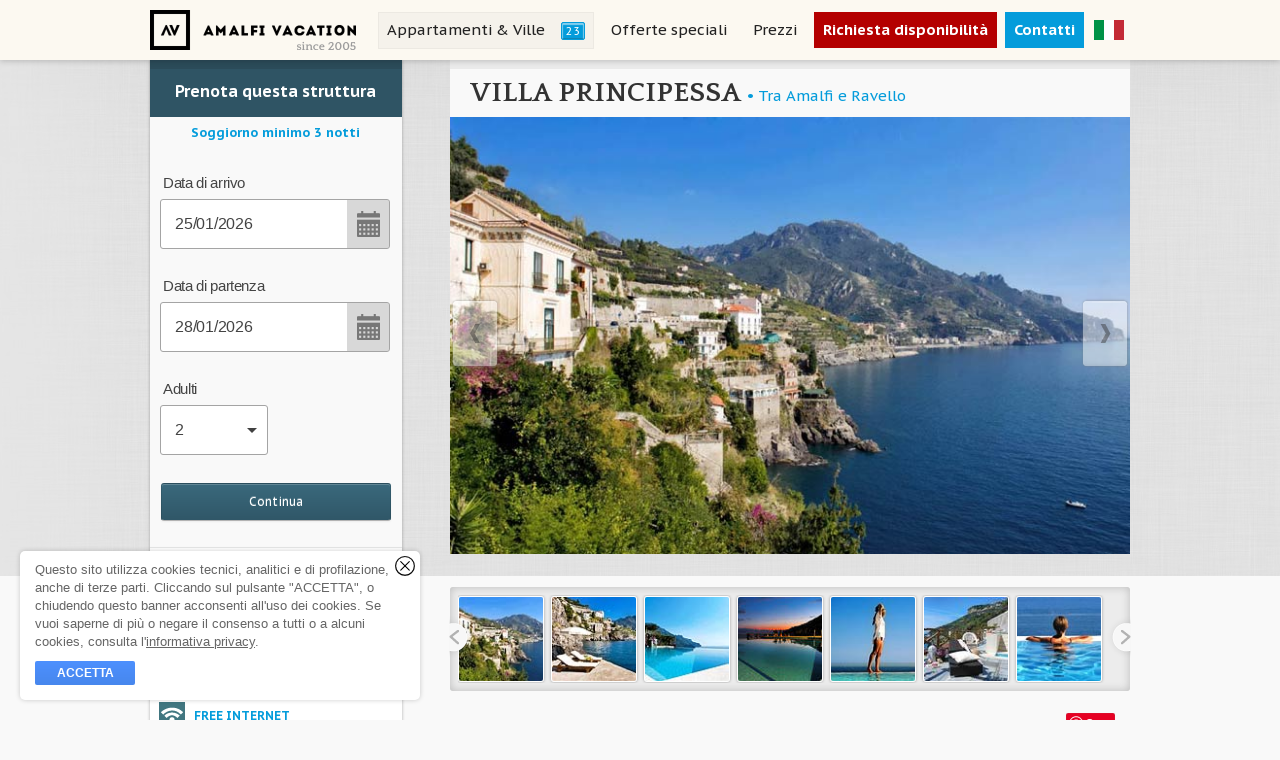

--- FILE ---
content_type: text/html; charset=utf-8
request_url: https://www.amalfivacation.it/it/c/villa-principessa-2
body_size: 25784
content:
<!DOCTYPE html>
<html>
<head>
<link rel="stylesheet" type="text/css" href="/bundle/6c6a3f026c11d27ab9d7f09d9b36c1c3215d8f4d_all.css" media="all" />
<link rel="stylesheet" type="text/css" href="/bundle/6c6a3f026c11d27ab9d7f09d9b36c1c3215d8f4d_print.css" media="print" />
      <title>Villa Principessa - Between Amalfi and Ravello Ville - Costiera Amalfitana</title>
    <meta name="description" content="Villa Principessa: Una lussuosa villa vista mare, con 3 camere da letto con due terrazze panoramiche, una attrezzata con un barbecue, piscina e accesso diretto al mare. Situata a Marmorata, la zona di Ravello vicino al mare. Internet e aria condizionata...
, Italia">
    <meta name="keywords" content="villa di lusso in Between Amalfi and Ravello, Villa Principessa appartamento indipendente, sistemazioni vista mare">

    <meta name="viewport" content="width=device-width, initial-scale=1.0">

    
    <meta name="Author" content="Caprionline">

      <meta property="og:title" content="Villa Principessa">
  <meta property="og:image" content="https://files.caprionline.it/card/2309_Villa_Principessa/image/4_m.20190125122443.jpg">
  <meta property="og:description" content="Villa Principessa: Una lussuosa villa vista mare, con 3 camere da letto con due terrazze panoramiche, una attrezzata con un barbecue, piscina e accesso diretto al mare. Situata a Marmorata, la zona di Ravello vicino al mare. Internet e aria condizionata...
, Italy">

    <script>
  (function(w, d, s, l, i) {
    w[l] = w[l] || [];
    w[l].push({'gtm.start': new Date().getTime(),event: 'gtm.js'});
    var f = d.getElementsByTagName(s)[0], j = d.createElement(s), dl = l != 'dataLayer' ? '&l=' + l : '';
    j.async = true;
    j.src = 'https://www.googletagmanager.com/gtm.js?id=' + i + dl;
    f.parentNode.insertBefore(j, f);
  })(window, document, 'script', 'dataLayer', 'GTM-W9W2SJQ');
</script>
<script>
SalsaDataLayerOptions = {'type':'portal','portalSiteType':'portal','portalSiteId':35,'portalSiteName':'AmalfiVacation.it','portalSiteAnalyticsCode':'G-H15LRTCJ2J','portalSiteAnalyticsAutoLinkDomains':'capri.it,capri.net,caprialberghi.com,capribooking.com,capriinsider.com,caprionline.it,elbainsider.com,ischiainsider.com,italytraveller.com,morganohotels.com,naplesbayferry.com,naplesinsider.com,positano.com,procidainsider.com,sorrentoinsider.com,visitpompeiivesuvius.com'};
</script>


    <link rel="shortcut icon" href="/images/favicon.ico">

    <script type="text/javascript">
WebFontConfig = {"google":{"families":["Quattrocento:400,700","PT+Sans+Caption:300,400,700"]}};

  (function() {
    var wf = document.createElement('script');
    wf.src = ('https:' == document.location.protocol ? 'https' : 'http') + '://ajax.googleapis.com/ajax/libs/webfont/1/webfont.js';
    wf.type = 'text/javascript';
    wf.async = 'true';
    var s = document.getElementsByTagName('script')[0];
    s.parentNode.insertBefore(wf, s);
  })();
</script>

    
      <meta name="generator" content="Salsa d3786a25fb" />
<meta name="copyright" content="(C) Copyright Capri On Line S.r.l." />
<meta name="salsa:info" content="card.html" />
<link rel="alternate" href="https://www.amalfivacation.it/it/c/villa-principessa-2" hreflang="it" />
<link rel="alternate" href="https://www.amalfivacation.it/en/c/villa-principessa" hreflang="en" />
<link rel="alternate" href="https://www.amalfivacation.it/en/c/villa-principessa" hreflang="x-default" />
<script>SalsaGlob = {"lang_id":1,"lang":"it","page":"card"};</script>
<script src="/bundle/6c6a3f026c11d27ab9d7f09d9b36c1c3215d8f4d.js" type="text/javascript"></script>
</head>

<body class="default" id="card">
  <header class="site-header" role="banner">
    <div class="header-wrapper">
      <div class="content-wrapper">
        <div class="logo">
          <a href="/it/index">
            <img src="/inc/img/logo-amalfi-vacation-since-2005.png" alt="Amalfi Vacation - High Quality Villas and Apartments with pool" width="206" height="40">
          </a>
        </div>

        <div class="nav-wrapper">
          <nav class="site-nav" role="navigation">
  <ul>
    <li class="nav-item-home">
      <a href="/it/index#first-section-index">
        Appartamenti &amp; Ville        <span class="count">23</span>
      </a>
    </li>

    
    <li class="nav-item-offers"><a href="/it/offerte">Offerte speciali</a></li>

          <li class="nav-item-rates"><a href="/it/prezzi">Prezzi</a></li>
    
    <li class="nav-item-availability-request nav-item-book-now">
      <a
        href="/it/richiesta-disponibilita"
        onclick="SalsaDataLayer.eventCard('cardNav', 'Navigation', 'click', 'Availability Request (navigation)', '', '');"
      >
        Richiesta disponibilità      </a>
    </li>

    
    <li class="nav-item-info-request nav-item-contact-us">
      <a
        href="/it/richiesta-informazioni"
                onclick="SalsaDataLayer.eventCard('cardNav', 'Navigation', 'click', 'Contacts (navigation)', '', '');"
      >
        Contatti      </a>
    </li>

    <div class="lang-drop dropdown-container">
      <div class="dropdown">
        <button class="dropbtn dropdown-button"> <img src="/inc/img/flag-italy.jpg" width="30"> </button>
        <div class="dropdown-content dropdown-panel">
          <a href="/it/c/villa-principessa-2">Italiano</a>
          <a href="https://www.amalfivacation.it/en/c/villa-principessa">English</a>
        </div>
      </div>
    </div>
  </ul>
</nav>
        </div>
      </div>
    </div>
  </header>

  <div class="site-wrapper" id="wrapper">
      <div class="site-hero">
    <div class="content-wrapper">
      <div class="card-hero-aside">
        <div class="wrapper-av-request">
          <h5>Prenota questa struttura</h5>

          

<p
  class="request-min-stay"
  style="
    color: #049cdb;
    font-weight: bold;
    font-size: 13px;
    margin-top: 5px;
  "
>Soggiorno minimo 3 notti</p>

<div class="salsa-form-mail salsa-booking-search-new">
  <form name="form" id="form_mail" method="post" action="/it/richiesta-disponibilita">
    <input type="hidden" name="mail_apartment_name" value="Villa Principessa">

    <div class="salsa-form-fieldset">
      <div class="salsa-form-field salsa-form-field-medium salsa-form-field-nl salsa-form-field-date">
        <div class="salsa-form-field-label">
          <label for="checkin-form-id-ed840263195ca2">Data di arrivo</label>
        </div>

        <div class="salsa-form-field-input">
          <input type="text" id="checkin-form-id-ed840263195ca2" class="salsa-calendar-input" autocomplete="off" name="mail_arrival" value="">
        </div>
      </div>

      <div class="salsa-form-field salsa-form-field-medium salsa-form-field-date">
        <div class="salsa-form-field-label">
          <label for="checkout-form-id-ed840263195ca2">Data di partenza</label>
        </div>

        <div class="salsa-form-field-input">
          <input type="text" id="checkout-form-id-ed840263195ca2" class="salsa-calendar-input" autocomplete="off" name="mail_departure" value="">
        </div>
      </div>

        
  
  <div class="salsa-form-field salsa-form-field-medium salsa-form-field-nl salsa-form-field-mail_adults_number">
      <div class="salsa-form-field-label">
    <label for="field-92f35e781b6cd3">
      Adulti

      
          </label>
  </div>


    <div class="salsa-form-field-input">
      <select name="mail_adults_number" id="field-92f35e781b6cd3" class="required">
        
                  <option value="1">1</option>
                  <option value="2" selected="selected">2</option>
                  <option value="3">3</option>
                  <option value="4">4</option>
                  <option value="5">5</option>
                  <option value="6">6</option>
                  <option value="7">7</option>
                  <option value="8">8</option>
                  <option value="9">9</option>
                  <option value="10">10</option>
                  <option value="11">11</option>
                  <option value="12">12</option>
              </select>
    </div>

      </div>


      <div class="salsa-form-buttons">
        <button
  type="submit"
          class="salsa-button salsa-button-base salsa-button-salsasite salsa-button-salsasite-small salsa-button-salsasite-default"
        >
  <span class="salsa-button-in">
          Continua
      </span>

      <b
    class="salsa-loading-wrapper salsa-loading-small
  salsa-loading-light
    salsa-loading-overlay  salsa-loading-hidden"></b>
  </button>
      </div>
    </div>

    <script type="text/javascript">
      var calendar_from = new SalsaCalendar({
        inputId: "checkin-form-id-ed840263195ca2",
        lang: "it",
        range: {
          min: "today"
        },
        calendarPosition: "bottom",
        fixed: false,
        dateFormats: { en: "%d/%m/%Y" },
        connectCalendar: true,
        showNextMonth: true
      });

      var calendar_to = new SalsaCalendar({
        inputId: "checkout-form-id-ed840263195ca2",
        lang: "it",
        range: {
          min: "today"
        },
        calendarPosition: "bottom",
        fixed: false,
        dateFormats: { en: "%d/%m/%Y" },
        showNextMonth: true
      });

      new SalsaCalendar.Connector({
        from: calendar_from,
        to: calendar_to,
        minimumInterval: 3
      });
    </script>
  </form>
</div>

                    <div class="card-gallery-alt-wrapper">
            <div class="swiper-container">
              <div class="swiper-wrapper">
                                                                            <div class="swiper-slide">
                        <img alt="Villa Principessa" src="https://files.caprionline.it/card/2309_Villa_Principessa/image/4_m.20190125122443.jpg">
                      </div>
                                                                                <div class="swiper-slide">
                        <img alt="Villa Principessa" src="https://files.caprionline.it/card/2309_Villa_Principessa/image/6_m.20190125122443.jpg">
                      </div>
                                                                                <div class="swiper-slide">
                        <img alt="Villa Principessa" src="https://files.caprionline.it/card/2309_Villa_Principessa/image/5_m.20190125122443.jpg">
                      </div>
                                                                                <div class="swiper-slide">
                        <img alt="Villa Principessa" src="https://files.caprionline.it/card/2309_Villa_Principessa/image/11-z-20180212105741_m_0_0_720.20190125122443.jpg">
                      </div>
                                                                                <div class="swiper-slide">
                        <img alt="Villa Principessa" src="https://files.caprionline.it/card/2309_Villa_Principessa/image/14_m.20190125122443.jpg">
                      </div>
                                                                                <div class="swiper-slide">
                        <img alt="Villa Principessa" src="https://files.caprionline.it/card/2309_Villa_Principessa/image/pool-principessa02-g_m_0_16_700.20190125122443.jpg">
                      </div>
                                                                                <div class="swiper-slide">
                        <img alt="Villa Principessa" src="https://files.caprionline.it/card/2309_Villa_Principessa/image/15_m.20190125122443.jpg">
                      </div>
                                                                                <div class="swiper-slide">
                        <img alt="Villa Principessa" src="https://files.caprionline.it/card/2309_Villa_Principessa/image/16_m.20190125122443.jpg">
                      </div>
                                                                                <div class="swiper-slide">
                        <img alt="Villa Principessa" src="https://files.caprionline.it/card/2309_Villa_Principessa/image/8_m.20190125122443.jpg">
                      </div>
                                                                                <div class="swiper-slide">
                        <img alt="Villa Principessa" src="https://files.caprionline.it/card/2309_Villa_Principessa/image/19_m.20190125122443.jpg">
                      </div>
                                                                                <div class="swiper-slide">
                        <img alt="Villa Principessa" src="https://files.caprionline.it/card/2309_Villa_Principessa/image/n4_m_0_17_700.20210323173054.jpg">
                      </div>
                                                                                <div class="swiper-slide">
                        <img alt="Villa Principessa" src="https://files.caprionline.it/card/2309_Villa_Principessa/image/44_m.20190125122443.jpg">
                      </div>
                                                                                <div class="swiper-slide">
                        <img alt="Villa Principessa" src="https://files.caprionline.it/card/2309_Villa_Principessa/image/45_m.20190125122443.jpg">
                      </div>
                                                                                <div class="swiper-slide">
                        <img alt="Villa Principessa" src="https://files.caprionline.it/card/2309_Villa_Principessa/image/22_m.20190125122443.jpg">
                      </div>
                                                                                <div class="swiper-slide">
                        <img alt="Villa Principessa" src="https://files.caprionline.it/card/2309_Villa_Principessa/image/43_m.20190125122443.jpg">
                      </div>
                                                                                <div class="swiper-slide">
                        <img alt="Villa Principessa" src="https://files.caprionline.it/card/2309_Villa_Principessa/image/21_m.20190125122443.jpg">
                      </div>
                                                                                <div class="swiper-slide">
                        <img alt="Villa Principessa" src="https://files.caprionline.it/card/2309_Villa_Principessa/image/23_m.20190125122443.jpg">
                      </div>
                                                                                <div class="swiper-slide">
                        <img alt="Villa Principessa" src="https://files.caprionline.it/card/2309_Villa_Principessa/image/7_m.20190125122443.jpg">
                      </div>
                                                                                <div class="swiper-slide">
                        <img alt="Villa Principessa" src="https://files.caprionline.it/card/2309_Villa_Principessa/image/24_m.20190125122443.jpg">
                      </div>
                                                                                <div class="swiper-slide">
                        <img alt="Villa Principessa" src="https://files.caprionline.it/card/2309_Villa_Principessa/image/37_m.20190125122443.jpg">
                      </div>
                                                                                <div class="swiper-slide">
                        <img alt="Villa Principessa" src="https://files.caprionline.it/card/2309_Villa_Principessa/image/39_m.20190125122443.jpg">
                      </div>
                                                                                <div class="swiper-slide">
                        <img alt="Villa Principessa" src="https://files.caprionline.it/card/2309_Villa_Principessa/image/36_m.20190125122443.jpg">
                      </div>
                                                                                <div class="swiper-slide">
                        <img alt="Villa Principessa" src="https://files.caprionline.it/card/2309_Villa_Principessa/image/38_m.20190125122443.jpg">
                      </div>
                                                                                <div class="swiper-slide">
                        <img alt="Villa Principessa" src="https://files.caprionline.it/card/2309_Villa_Principessa/image/40_m.20190125122443.jpg">
                      </div>
                                                                                <div class="swiper-slide">
                        <img alt="Villa Principessa" src="https://files.caprionline.it/card/2309_Villa_Principessa/image/41_m.20190125122443.jpg">
                      </div>
                                                                                <div class="swiper-slide">
                        <img alt="Villa Principessa" src="https://files.caprionline.it/card/2309_Villa_Principessa/image/30_m.20190125122443.jpg">
                      </div>
                                                                                <div class="swiper-slide">
                        <img alt="Villa Principessa" src="https://files.caprionline.it/card/2309_Villa_Principessa/image/n1_m_0_17_700.20210323173044.jpg">
                      </div>
                                                                                <div class="swiper-slide">
                        <img alt="Villa Principessa" src="https://files.caprionline.it/card/2309_Villa_Principessa/image/n2_m_0_17_700.20210323173047.jpg">
                      </div>
                                                                                <div class="swiper-slide">
                        <img alt="Villa Principessa" src="https://files.caprionline.it/card/2309_Villa_Principessa/image/n3_m_0_17_700.20210323173051.jpg">
                      </div>
                                                                                <div class="swiper-slide">
                        <img alt="Villa Principessa" src="https://files.caprionline.it/card/2309_Villa_Principessa/image/29_m.20190125122443.jpg">
                      </div>
                                                                                <div class="swiper-slide">
                        <img alt="Villa Principessa" src="https://files.caprionline.it/card/2309_Villa_Principessa/image/20_m.20190125122443.jpg">
                      </div>
                                                                                <div class="swiper-slide">
                        <img alt="Villa Principessa" src="https://files.caprionline.it/card/2309_Villa_Principessa/image/47_m.20190125122443.jpg">
                      </div>
                                                                                <div class="swiper-slide">
                        <img alt="Villa Principessa" src="https://files.caprionline.it/card/2309_Villa_Principessa/image/46_m.20190125122443.jpg">
                      </div>
                                                                                <div class="swiper-slide">
                        <img alt="Villa Principessa" src="https://files.caprionline.it/card/2309_Villa_Principessa/image/17_m.20190125122443.jpg">
                      </div>
                                                                                <div class="swiper-slide">
                        <img alt="Villa Principessa" src="https://files.caprionline.it/card/2309_Villa_Principessa/image/18_m.20190125122443.jpg">
                      </div>
                                                                                <div class="swiper-slide">
                        <img alt="Villa Principessa" src="https://files.caprionline.it/card/2309_Villa_Principessa/image/34_m.20190125122443.jpg">
                      </div>
                                                                                <div class="swiper-slide">
                        <img alt="Villa Principessa" src="https://files.caprionline.it/card/2309_Villa_Principessa/image/35_m.20190125122443.jpg">
                      </div>
                                                                    </div>

              <div class="swiper-button-prev"></div>
              <div class="swiper-button-next"></div>
            </div>
          </div>

          <div class="card-price-alt-wrapper">
            <div class="card-price-item">
              <a
      class="salsa-button salsa-button-base salsa-button-salsasite salsa-button-salsasite-large salsa-button-salsasite-default enquiry"
  href="/it/richiesta-disponibilita?apartment_name=Villa+Principessa"
    onclick="SalsaDataLayer.eventCard(&#039;cardNav&#039;, &#039;Navigation&#039;, &#039;click&#039;, &#039;Enquiry (bottom bar)&#039;, &#039;&#039;, &#039;&#039;);"            >
  <span class="salsa-button-in">
          Richiedi disponibilità <!-- Enquiry -->
      </span>

      <b
    class="salsa-loading-wrapper salsa-loading-small
  salsa-loading-light
    salsa-loading-overlay  salsa-loading-hidden"></b>
  </a>
            </div>
          </div>

          <div class="useful-info">
            <ul>
              
<li> <strong>Posti letto:</strong> 6+4</li>
<li> <strong>Camere da letto:</strong> 3</li>
<li> <strong>Bagni:</strong> 4</li>
<li> <strong>Piscina e spiaggia</strong></li>


              <li class="wifi"><strong>Free internet</strong></li>
              <li class="air-conditioning"><strong>Aria condizionata</strong></li>
              <li class="parking"><strong>Parcheggio</strong></li>
              <li class="minprice"><strong>Prezzi a partire da:</strong> &euro;   
  
                        
  440,00
</li>

                          </ul>
          </div>
        </div>
      </div>

      <div class="card-hero-main">
        <div class="wrapper-slideshow_card">
          <div class="title-bar">
            <h1 class="title">
              Villa Principessa

              <span class="subtitle"> &bull; Tra Amalfi e Ravello</span>
            </h1>
          </div>

          <div id="salsa-slideshow_card">
            <div class="slideshow-mask">
                                                                    <div class="slideshow-row">
                      <img
                        alt="Villa Principessa"
                        src="https://files.caprionline.it/card/2309_Villa_Principessa/image/4_m.20190125122443.jpg"
                        width="700"
                        height="450"
                      >
                    </div>
                                                                        <div class="slideshow-row">
                      <img
                        alt="Villa Principessa"
                        src="https://files.caprionline.it/card/2309_Villa_Principessa/image/6_m.20190125122443.jpg"
                        width="700"
                        height="450"
                      >
                    </div>
                                                                        <div class="slideshow-row">
                      <img
                        alt="Villa Principessa"
                        src="https://files.caprionline.it/card/2309_Villa_Principessa/image/5_m.20190125122443.jpg"
                        width="700"
                        height="450"
                      >
                    </div>
                                                                        <div class="slideshow-row">
                      <img
                        alt="Villa Principessa"
                        src="https://files.caprionline.it/card/2309_Villa_Principessa/image/11-z-20180212105741_m_0_0_720.20190125122443.jpg"
                        width="700"
                        height="450"
                      >
                    </div>
                                                                        <div class="slideshow-row">
                      <img
                        alt="Villa Principessa"
                        src="https://files.caprionline.it/card/2309_Villa_Principessa/image/14_m.20190125122443.jpg"
                        width="700"
                        height="450"
                      >
                    </div>
                                                                        <div class="slideshow-row">
                      <img
                        alt="Villa Principessa"
                        src="https://files.caprionline.it/card/2309_Villa_Principessa/image/pool-principessa02-g_m_0_16_700.20190125122443.jpg"
                        width="700"
                        height="450"
                      >
                    </div>
                                                                        <div class="slideshow-row">
                      <img
                        alt="Villa Principessa"
                        src="https://files.caprionline.it/card/2309_Villa_Principessa/image/15_m.20190125122443.jpg"
                        width="700"
                        height="450"
                      >
                    </div>
                                                                        <div class="slideshow-row">
                      <img
                        alt="Villa Principessa"
                        src="https://files.caprionline.it/card/2309_Villa_Principessa/image/16_m.20190125122443.jpg"
                        width="700"
                        height="450"
                      >
                    </div>
                                                                        <div class="slideshow-row">
                      <img
                        alt="Villa Principessa"
                        src="https://files.caprionline.it/card/2309_Villa_Principessa/image/8_m.20190125122443.jpg"
                        width="700"
                        height="450"
                      >
                    </div>
                                                                        <div class="slideshow-row">
                      <img
                        alt="Villa Principessa"
                        src="https://files.caprionline.it/card/2309_Villa_Principessa/image/19_m.20190125122443.jpg"
                        width="700"
                        height="450"
                      >
                    </div>
                                                                        <div class="slideshow-row">
                      <img
                        alt="Villa Principessa"
                        src="https://files.caprionline.it/card/2309_Villa_Principessa/image/n4_m_0_17_700.20210323173054.jpg"
                        width="700"
                        height="450"
                      >
                    </div>
                                                                        <div class="slideshow-row">
                      <img
                        alt="Villa Principessa"
                        src="https://files.caprionline.it/card/2309_Villa_Principessa/image/44_m.20190125122443.jpg"
                        width="675"
                        height="450"
                      >
                    </div>
                                                                        <div class="slideshow-row">
                      <img
                        alt="Villa Principessa"
                        src="https://files.caprionline.it/card/2309_Villa_Principessa/image/45_m.20190125122443.jpg"
                        width="700"
                        height="435"
                      >
                    </div>
                                                                        <div class="slideshow-row">
                      <img
                        alt="Villa Principessa"
                        src="https://files.caprionline.it/card/2309_Villa_Principessa/image/22_m.20190125122443.jpg"
                        width="333"
                        height="500"
                      >
                    </div>
                                                                        <div class="slideshow-row">
                      <img
                        alt="Villa Principessa"
                        src="https://files.caprionline.it/card/2309_Villa_Principessa/image/43_m.20190125122443.jpg"
                        width="700"
                        height="450"
                      >
                    </div>
                                                                        <div class="slideshow-row">
                      <img
                        alt="Villa Principessa"
                        src="https://files.caprionline.it/card/2309_Villa_Principessa/image/21_m.20190125122443.jpg"
                        width="333"
                        height="500"
                      >
                    </div>
                                                                        <div class="slideshow-row">
                      <img
                        alt="Villa Principessa"
                        src="https://files.caprionline.it/card/2309_Villa_Principessa/image/23_m.20190125122443.jpg"
                        width="328"
                        height="500"
                      >
                    </div>
                                                                        <div class="slideshow-row">
                      <img
                        alt="Villa Principessa"
                        src="https://files.caprionline.it/card/2309_Villa_Principessa/image/7_m.20190125122443.jpg"
                        width="700"
                        height="450"
                      >
                    </div>
                                                                        <div class="slideshow-row">
                      <img
                        alt="Villa Principessa"
                        src="https://files.caprionline.it/card/2309_Villa_Principessa/image/24_m.20190125122443.jpg"
                        width="700"
                        height="450"
                      >
                    </div>
                                                                        <div class="slideshow-row">
                      <img
                        alt="Villa Principessa"
                        src="https://files.caprionline.it/card/2309_Villa_Principessa/image/37_m.20190125122443.jpg"
                        width="333"
                        height="450"
                      >
                    </div>
                                                                        <div class="slideshow-row">
                      <img
                        alt="Villa Principessa"
                        src="https://files.caprionline.it/card/2309_Villa_Principessa/image/39_m.20190125122443.jpg"
                        width="700"
                        height="421"
                      >
                    </div>
                                                                        <div class="slideshow-row">
                      <img
                        alt="Villa Principessa"
                        src="https://files.caprionline.it/card/2309_Villa_Principessa/image/36_m.20190125122443.jpg"
                        width="700"
                        height="450"
                      >
                    </div>
                                                                        <div class="slideshow-row">
                      <img
                        alt="Villa Principessa"
                        src="https://files.caprionline.it/card/2309_Villa_Principessa/image/38_m.20190125122443.jpg"
                        width="333"
                        height="450"
                      >
                    </div>
                                                                        <div class="slideshow-row">
                      <img
                        alt="Villa Principessa"
                        src="https://files.caprionline.it/card/2309_Villa_Principessa/image/40_m.20190125122443.jpg"
                        width="700"
                        height="450"
                      >
                    </div>
                                                                        <div class="slideshow-row">
                      <img
                        alt="Villa Principessa"
                        src="https://files.caprionline.it/card/2309_Villa_Principessa/image/41_m.20190125122443.jpg"
                        width="700"
                        height="450"
                      >
                    </div>
                                                                        <div class="slideshow-row">
                      <img
                        alt="Villa Principessa"
                        src="https://files.caprionline.it/card/2309_Villa_Principessa/image/30_m.20190125122443.jpg"
                        width="330"
                        height="500"
                      >
                    </div>
                                                                        <div class="slideshow-row">
                      <img
                        alt="Villa Principessa"
                        src="https://files.caprionline.it/card/2309_Villa_Principessa/image/n1_m_0_17_700.20210323173044.jpg"
                        width="700"
                        height="450"
                      >
                    </div>
                                                                        <div class="slideshow-row">
                      <img
                        alt="Villa Principessa"
                        src="https://files.caprionline.it/card/2309_Villa_Principessa/image/n2_m_0_17_700.20210323173047.jpg"
                        width="700"
                        height="450"
                      >
                    </div>
                                                                        <div class="slideshow-row">
                      <img
                        alt="Villa Principessa"
                        src="https://files.caprionline.it/card/2309_Villa_Principessa/image/n3_m_0_17_700.20210323173051.jpg"
                        width="700"
                        height="450"
                      >
                    </div>
                                                                        <div class="slideshow-row">
                      <img
                        alt="Villa Principessa"
                        src="https://files.caprionline.it/card/2309_Villa_Principessa/image/29_m.20190125122443.jpg"
                        width="700"
                        height="450"
                      >
                    </div>
                                                                        <div class="slideshow-row">
                      <img
                        alt="Villa Principessa"
                        src="https://files.caprionline.it/card/2309_Villa_Principessa/image/20_m.20190125122443.jpg"
                        width="333"
                        height="500"
                      >
                    </div>
                                                                        <div class="slideshow-row">
                      <img
                        alt="Villa Principessa"
                        src="https://files.caprionline.it/card/2309_Villa_Principessa/image/47_m.20190125122443.jpg"
                        width="675"
                        height="450"
                      >
                    </div>
                                                                        <div class="slideshow-row">
                      <img
                        alt="Villa Principessa"
                        src="https://files.caprionline.it/card/2309_Villa_Principessa/image/46_m.20190125122443.jpg"
                        width="676"
                        height="450"
                      >
                    </div>
                                                                        <div class="slideshow-row">
                      <img
                        alt="Villa Principessa"
                        src="https://files.caprionline.it/card/2309_Villa_Principessa/image/17_m.20190125122443.jpg"
                        width="328"
                        height="500"
                      >
                    </div>
                                                                        <div class="slideshow-row">
                      <img
                        alt="Villa Principessa"
                        src="https://files.caprionline.it/card/2309_Villa_Principessa/image/18_m.20190125122443.jpg"
                        width="700"
                        height="450"
                      >
                    </div>
                                                                        <div class="slideshow-row">
                      <img
                        alt="Villa Principessa"
                        src="https://files.caprionline.it/card/2309_Villa_Principessa/image/34_m.20190125122443.jpg"
                        width="700"
                        height="450"
                      >
                    </div>
                                                                        <div class="slideshow-row">
                      <img
                        alt="Villa Principessa"
                        src="https://files.caprionline.it/card/2309_Villa_Principessa/image/35_m.20190125122443.jpg"
                        width="700"
                        height="450"
                      >
                    </div>
                                                            </div>

            <ul class="arrow">
              <li class="prev"><img src="/images/arrow-slideshow-left.png" id="left" alt="prev"></li>
              <li class="next"><img src="/images/arrow-slideshow-right.png" id="right" alt="next"></li>
            </ul>

            <div class="thumb-slider">
              <div class="wrapper-slider">
                <div class="slider-mask">
                  <div class="slider-box" id="slider-box-">
                                                                  <div class="slider-row">
                                                      <div class="slider-item">
                              <img
                                alt="Villa Principessa"
                                src="https://files.caprionline.it/card/2309_Villa_Principessa/image/4_t.20190125122443.jpg"
                                width="86"
                                height="86"
                              >
                            </div>
                                                      <div class="slider-item">
                              <img
                                alt="Villa Principessa"
                                src="https://files.caprionline.it/card/2309_Villa_Principessa/image/6_t.20190125122443.jpg"
                                width="86"
                                height="86"
                              >
                            </div>
                                                      <div class="slider-item">
                              <img
                                alt="Villa Principessa"
                                src="https://files.caprionline.it/card/2309_Villa_Principessa/image/5_t.20190125122443.jpg"
                                width="86"
                                height="86"
                              >
                            </div>
                                                      <div class="slider-item">
                              <img
                                alt="Villa Principessa"
                                src="https://files.caprionline.it/card/2309_Villa_Principessa/image/11-z-20180212105741_t_46_0_138.20190125122443.jpg"
                                width="86"
                                height="86"
                              >
                            </div>
                                                      <div class="slider-item">
                              <img
                                alt="Villa Principessa"
                                src="https://files.caprionline.it/card/2309_Villa_Principessa/image/14_t.20190125122443.jpg"
                                width="86"
                                height="86"
                              >
                            </div>
                                                      <div class="slider-item">
                              <img
                                alt="Villa Principessa"
                                src="https://files.caprionline.it/card/2309_Villa_Principessa/image/pool-principessa02-g_t_26_0_129.20190125122443.jpg"
                                width="86"
                                height="86"
                              >
                            </div>
                                                      <div class="slider-item">
                              <img
                                alt="Villa Principessa"
                                src="https://files.caprionline.it/card/2309_Villa_Principessa/image/15_t.20190125122443.jpg"
                                width="86"
                                height="86"
                              >
                            </div>
                                                  </div>
                                              <div class="slider-row">
                                                      <div class="slider-item">
                              <img
                                alt="Villa Principessa"
                                src="https://files.caprionline.it/card/2309_Villa_Principessa/image/16_t.20190125122443.jpg"
                                width="86"
                                height="86"
                              >
                            </div>
                                                      <div class="slider-item">
                              <img
                                alt="Villa Principessa"
                                src="https://files.caprionline.it/card/2309_Villa_Principessa/image/8_t.20190125122443.jpg"
                                width="86"
                                height="86"
                              >
                            </div>
                                                      <div class="slider-item">
                              <img
                                alt="Villa Principessa"
                                src="https://files.caprionline.it/card/2309_Villa_Principessa/image/19_t.20190125122443.jpg"
                                width="86"
                                height="86"
                              >
                            </div>
                                                      <div class="slider-item">
                              <img
                                alt="Villa Principessa"
                                src="https://files.caprionline.it/card/2309_Villa_Principessa/image/n4_t_21_0_129.20210323173052.jpg"
                                width="86"
                                height="86"
                              >
                            </div>
                                                      <div class="slider-item">
                              <img
                                alt="Villa Principessa"
                                src="https://files.caprionline.it/card/2309_Villa_Principessa/image/44_t.20190125122443.jpg"
                                width="86"
                                height="57"
                              >
                            </div>
                                                      <div class="slider-item">
                              <img
                                alt="Villa Principessa"
                                src="https://files.caprionline.it/card/2309_Villa_Principessa/image/45_t.20190125122443.jpg"
                                width="86"
                                height="53"
                              >
                            </div>
                                                      <div class="slider-item">
                              <img
                                alt="Villa Principessa"
                                src="https://files.caprionline.it/card/2309_Villa_Principessa/image/22_t.20190125122443.jpg"
                                width="86"
                                height="86"
                              >
                            </div>
                                                  </div>
                                              <div class="slider-row">
                                                      <div class="slider-item">
                              <img
                                alt="Villa Principessa"
                                src="https://files.caprionline.it/card/2309_Villa_Principessa/image/43_t.20190125122443.jpg"
                                width="86"
                                height="86"
                              >
                            </div>
                                                      <div class="slider-item">
                              <img
                                alt="Villa Principessa"
                                src="https://files.caprionline.it/card/2309_Villa_Principessa/image/21_t.20190125122443.jpg"
                                width="86"
                                height="86"
                              >
                            </div>
                                                      <div class="slider-item">
                              <img
                                alt="Villa Principessa"
                                src="https://files.caprionline.it/card/2309_Villa_Principessa/image/23_t.20190125122443.jpg"
                                width="86"
                                height="86"
                              >
                            </div>
                                                      <div class="slider-item">
                              <img
                                alt="Villa Principessa"
                                src="https://files.caprionline.it/card/2309_Villa_Principessa/image/7_t.20190125122443.jpg"
                                width="86"
                                height="86"
                              >
                            </div>
                                                      <div class="slider-item">
                              <img
                                alt="Villa Principessa"
                                src="https://files.caprionline.it/card/2309_Villa_Principessa/image/24_t.20190125122443.jpg"
                                width="86"
                                height="86"
                              >
                            </div>
                                                      <div class="slider-item">
                              <img
                                alt="Villa Principessa"
                                src="https://files.caprionline.it/card/2309_Villa_Principessa/image/37_t.20190125122443.jpg"
                                width="86"
                                height="86"
                              >
                            </div>
                                                      <div class="slider-item">
                              <img
                                alt="Villa Principessa"
                                src="https://files.caprionline.it/card/2309_Villa_Principessa/image/39_t.20190125122443.jpg"
                                width="86"
                                height="52"
                              >
                            </div>
                                                  </div>
                                              <div class="slider-row">
                                                      <div class="slider-item">
                              <img
                                alt="Villa Principessa"
                                src="https://files.caprionline.it/card/2309_Villa_Principessa/image/36_t.20190125122443.jpg"
                                width="86"
                                height="86"
                              >
                            </div>
                                                      <div class="slider-item">
                              <img
                                alt="Villa Principessa"
                                src="https://files.caprionline.it/card/2309_Villa_Principessa/image/38_t.20190125122443.jpg"
                                width="86"
                                height="86"
                              >
                            </div>
                                                      <div class="slider-item">
                              <img
                                alt="Villa Principessa"
                                src="https://files.caprionline.it/card/2309_Villa_Principessa/image/40_t.20190125122443.jpg"
                                width="86"
                                height="86"
                              >
                            </div>
                                                      <div class="slider-item">
                              <img
                                alt="Villa Principessa"
                                src="https://files.caprionline.it/card/2309_Villa_Principessa/image/41_t.20190125122443.jpg"
                                width="86"
                                height="86"
                              >
                            </div>
                                                      <div class="slider-item">
                              <img
                                alt="Villa Principessa"
                                src="https://files.caprionline.it/card/2309_Villa_Principessa/image/30_t.20190125122443.jpg"
                                width="86"
                                height="86"
                              >
                            </div>
                                                      <div class="slider-item">
                              <img
                                alt="Villa Principessa"
                                src="https://files.caprionline.it/card/2309_Villa_Principessa/image/n1_t_21_0_129.20210323173042.jpg"
                                width="86"
                                height="86"
                              >
                            </div>
                                                      <div class="slider-item">
                              <img
                                alt="Villa Principessa"
                                src="https://files.caprionline.it/card/2309_Villa_Principessa/image/n2_t_21_0_129.20210323173045.jpg"
                                width="86"
                                height="86"
                              >
                            </div>
                                                  </div>
                                              <div class="slider-row">
                                                      <div class="slider-item">
                              <img
                                alt="Villa Principessa"
                                src="https://files.caprionline.it/card/2309_Villa_Principessa/image/n3_t_21_0_129.20210323173048.jpg"
                                width="86"
                                height="86"
                              >
                            </div>
                                                      <div class="slider-item">
                              <img
                                alt="Villa Principessa"
                                src="https://files.caprionline.it/card/2309_Villa_Principessa/image/29_t.20190125122443.jpg"
                                width="86"
                                height="86"
                              >
                            </div>
                                                      <div class="slider-item">
                              <img
                                alt="Villa Principessa"
                                src="https://files.caprionline.it/card/2309_Villa_Principessa/image/20_t.20190125122443.jpg"
                                width="86"
                                height="86"
                              >
                            </div>
                                                      <div class="slider-item">
                              <img
                                alt="Villa Principessa"
                                src="https://files.caprionline.it/card/2309_Villa_Principessa/image/47_t.20190125122443.jpg"
                                width="86"
                                height="57"
                              >
                            </div>
                                                      <div class="slider-item">
                              <img
                                alt="Villa Principessa"
                                src="https://files.caprionline.it/card/2309_Villa_Principessa/image/46_t.20190125122443.jpg"
                                width="86"
                                height="57"
                              >
                            </div>
                                                      <div class="slider-item">
                              <img
                                alt="Villa Principessa"
                                src="https://files.caprionline.it/card/2309_Villa_Principessa/image/17_t.20190125122443.jpg"
                                width="86"
                                height="86"
                              >
                            </div>
                                                      <div class="slider-item">
                              <img
                                alt="Villa Principessa"
                                src="https://files.caprionline.it/card/2309_Villa_Principessa/image/18_t.20190125122443.jpg"
                                width="86"
                                height="86"
                              >
                            </div>
                                                  </div>
                                              <div class="slider-row">
                                                      <div class="slider-item">
                              <img
                                alt="Villa Principessa"
                                src="https://files.caprionline.it/card/2309_Villa_Principessa/image/34_t.20190125122443.jpg"
                                width="86"
                                height="86"
                              >
                            </div>
                                                      <div class="slider-item">
                              <img
                                alt="Villa Principessa"
                                src="https://files.caprionline.it/card/2309_Villa_Principessa/image/35_t.20190125122443.jpg"
                                width="86"
                                height="86"
                              >
                            </div>
                                                  </div>
                                                            </div>
                </div>
              </div>

              <ul class="slider-navigation">
                <li class="prev"><span>&larr;</span></li>
                <li class="next"><span>&rarr;</span></li>
              </ul>
            </div>
          </div>
        </div>

        <ul class="social-share-wrapper">
          <li class="facebook">
            <script>
              (function(d){
                var js, id = 'facebook-jssdk'; if (d.getElementById(id)) {return;}
                js = d.createElement('script'); js.id = id; js.async = true;
                js.src = "//connect.facebook.net/en_US/all.js#xfbml=1";
                d.getElementsByTagName('head')[0].appendChild(js);
              }(document));
            </script>
            <div class="fb-share-button" data-send="false" data-layout="button_count" data-width="90" data-show-faces="false"></div>
          </li>

          <li class="twitter">
            <iframe allowtransparency="true" frameborder="0" scrolling="no" src="https://platform.twitter.com/widgets/tweet_button.html?text=Villa Principessa&lang=it" style="width:110px; height:30px;"></iframe>
          </li>

          <li class="pinterest">
            <a href="//www.pinterest.com/pin/create/button/" data-pin-do="buttonBookmark" ><img src="//assets.pinterest.com/images/pidgets/pinit_fg_en_rect_gray_20.png"></a>
            <!-- Please call pinit.js only once per page -->
            <script type="text/javascript" async src="//assets.pinterest.com/js/pinit.js"></script>
          </li>

          <li class="googleplus">
            <!-- Place this tag where you want the +1 button to render. -->
            <div class="g-plusone" data-size="medium" data-annotation="inline" data-width="120"></div>

            <!-- Place this tag after the last +1 button tag. -->
            <script type="text/javascript">
              (function() {
                var po = document.createElement('script'); po.type = 'text/javascript'; po.async = true;
                po.src = 'https://apis.google.com/js/platform.js';
                var s = document.getElementsByTagName('script')[0]; s.parentNode.insertBefore(po, s);
              })();
            </script>
          </li>
        </ul>

        <div class="card-headline">
          <p>Una lussuosa villa vista mare, con 3 camere da letto con due terrazze panoramiche, una attrezzata con un barbecue, piscina e accesso diretto al mare. Situata a Marmorata, la zona di Ravello vicino al mare. Internet e aria condizionata...
</p>

          <a href="#description" class="cta-view-more">Continua a leggere</a>
        </div>
      </div>
    </div>
  </div>

    <div id="4e68fb2c1a7531" class="site-content">
        <section class="section-detail">
    <div class="content-wrapper">
      <div class="sidebar">
  
  <div class="nav-categories">
    <ul>
      <li class="">
        <a href="/it/index#first-section-index">
          <span class="category-desc">Tutti gli Appartamenti e le Ville</span>
          <span class="category-count">23</span>
        </a>
      </li>
    </ul>

    <span class="title">Categorie:</span>

    <ul>
              <li>
          <a href="/it/k/ville-con-3-camere">
            <span class="category-desc">Ville con 3 camere da letto</span>
            <span class="category-count">2</span>
          </a>
        </li>
              <li>
          <a href="/it/k/ville-con-2-camere">
            <span class="category-desc">Ville con 2 camere da letto</span>
            <span class="category-count">8</span>
          </a>
        </li>
              <li>
          <a href="/it/k/ville-con-1-camera">
            <span class="category-desc">Ville con 1 camera da letto</span>
            <span class="category-count">8</span>
          </a>
        </li>
          </ul>
  </div>

  
    <div class="nav-sidebar">
      <ul>
                              
            <li class="row">
              <a href="/it/c/villa-principessa-2">
                <span class="name">Villa Principessa</span>
                <span class="sleeps">(Posti letto: 6+4)</span>

                                  <span class="pool-sea">Pool and Sea Access - Ravello</span>
                              </a>
            </li>
                                        
            <li class="row">
              <a href="/it/c/suite-principessina-2">
                <span class="name">Suite Principessina</span>
                <span class="sleeps">(Posti letto: 2)</span>

                                  <span class="pool-sea">Pool and Sea Access - Ravello</span>
                              </a>
            </li>
                                        <li class="complex-group">
              <span class="row complex-name">
                Pagliarulo Complex con piscina

                              </span>

              <ul class="complex-row">
                
                                  <li>
                    <a href="/it/c/albicocca">
                      <span class="name">Albicocca Pagliarulo Complex</span>
                      <span class="sleeps">(Posti letto: 4+2)</span>
                    </a>
                  </li>
                                  <li>
                    <a href="/it/c/limone">
                      <span class="name">Limone Pagliarulo Complex</span>
                      <span class="sleeps">(Posti letto: 4+2)</span>
                    </a>
                  </li>
                                  <li>
                    <a href="/it/c/uva">
                      <span class="name">Uva Pagliarulo Complex</span>
                      <span class="sleeps">(Posti letto: 4+2)</span>
                    </a>
                  </li>
                                  <li>
                    <a href="/it/c/nido">
                      <span class="name">Nido Pagliarulo Complex</span>
                      <span class="sleeps">(Posti letto: 2+2)</span>
                    </a>
                  </li>
                              </ul>
            </li>
                                        <li class="complex-group">
              <span class="row complex-name">
                Amalfi Residence con piscina

                              </span>

              <ul class="complex-row">
                
                                  <li>
                    <a href="/it/c/loft-terrazzo-privato">
                      <span class="name">Loft con terrazzo privato</span>
                      <span class="sleeps">(Posti letto: 2+2)</span>
                    </a>
                  </li>
                                  <li>
                    <a href="/it/c/loft-apartments-2">
                      <span class="name">Loft Apartments</span>
                      <span class="sleeps">(Posti letto: 2+2)</span>
                    </a>
                  </li>
                                  <li>
                    <a href="/it/c/cartiera">
                      <span class="name">Cartiera</span>
                      <span class="sleeps">(Posti letto: 6)</span>
                    </a>
                  </li>
                                  <li>
                    <a href="/it/c/le-volte">
                      <span class="name">Le Volte</span>
                      <span class="sleeps">(Posti letto: 4+2)</span>
                    </a>
                  </li>
                              </ul>
            </li>
                                        
            <li class="row">
              <a href="/it/c/boutique-penthouse">
                <span class="name">Boutique Penthouse</span>
                <span class="sleeps">(Posti letto: 4)</span>

                              </a>
            </li>
                                        
            <li class="row">
              <a href="/it/c/vicaria">
                <span class="name">Vicaria</span>
                <span class="sleeps">(Posti letto: 4+2)</span>

                              </a>
            </li>
                                        
            <li class="row">
              <a href="/it/c/al-corso-4">
                <span class="name">Al Corso 4</span>
                <span class="sleeps">(Posti letto: 4+2)</span>

                              </a>
            </li>
                                        
            <li class="row">
              <a href="/it/c/al-corso-8">
                <span class="name">Al Corso 8</span>
                <span class="sleeps">(Posti letto: 4+2)</span>

                              </a>
            </li>
                                        
            <li class="row">
              <a href="/it/c/mirtillo">
                <span class="name">Mirtillo</span>
                <span class="sleeps">(Posti letto: 2+2)</span>

                              </a>
            </li>
                                        <li class="complex-group">
              <span class="row complex-name">
                Fruit Flats

                              </span>

              <ul class="complex-row">
                
                                  <li>
                    <a href="/it/c/suite-fragola">
                      <span class="name">Suite Fragola Fruit Flats</span>
                      <span class="sleeps">(Posti letto: 2+2)</span>
                    </a>
                  </li>
                                  <li>
                    <a href="/it/c/ananas">
                      <span class="name">Ananas Fruit Flats</span>
                      <span class="sleeps">(Posti letto: 2+2)</span>
                    </a>
                  </li>
                                  <li>
                    <a href="/it/c/ciliegia">
                      <span class="name">Ciliegia Fruit Flats</span>
                      <span class="sleeps">(Posti letto: 2+2)</span>
                    </a>
                  </li>
                              </ul>
            </li>
                        </ul>
    </div>
  
  
  <a
    class="cta"
    href="/it/richiesta-informazioni"
    onclick="SalsaDataLayer.eventCard('cardNav', 'Navigation', 'click', 'Contacts (sidebar)', '', '');"
  >
    Contatti  </a>

  <a class="cta" href="/it/offerte">
    Offerte speciali  </a>

  
  <a class="banner-useful-links" href="/it/link-utili">
    <span class="title">I dintorni della Costiera Amalfitana</span>
  </a>

  <div class="banner-ibiza-small">
    <a target="_blank" href="http://www.ibizavacation.es/"><img src="/images/banner-ibiza-small.jpg" alt="Ibiza Vacation" title="Ibiza Vacation" /></a>

    <a class="text" target="_blank" href="http://www.ibizavacation.es/">
      <strong>Ibiza Vacation</strong> www.ibizavacation.es
    </a>
  </div>
</div>

      <div class="main">
        <div class="card-detail">
          <div class="wrapper-nav-context">
            <ul class="nav-context" id="nav-context">
              <li class="first"><a href="#wrapper" class="go-top current">Top</a></li>
              <li><a href="#gallery" class="point_gallery">Foto</a></li>
              <li><a href="#reviews" class="point_reviews">Reviews & Feedback</a></li>
              <li><a href="#description" class="point_description">Descrizione</a></li>
              <li><a href="#location" class="point_location">Posizione</a></li>
              <li><a href="#services" class="point_services">Servizi</a></li>
              <li><a href="#rates" class="point_rates">Prezzi</a></li>

              
              <li class="enquiry last">
                <a
                  href="/it/richiesta-disponibilita?apartment_name=Villa Principessa"
                  onclick="SalsaDataLayer.eventCard('cardNav', 'Navigation', 'click', 'Enquiry (nav bar)', '', '');"
                >
                  Richiedi disponibilità <!-- Enquiry -->                </a>
              </li>
            </ul>
          </div>

          <script type="text/javascript">
            new SalsaScrollFixed({
              element: "nav-context",
              offsetTop: 55
            });
          </script>

                    <div class="card-detail-item gallery" id="point_gallery">
            <b id="gallery" class="anchor-point"></b>

            <h4 class="salsa-accordion-toggler">Foto</h4>

            <div class="salsa-accordion-panel">
              <ul>
                                                                            <li>
                        <a class="lightgallery-item" href="https://files.caprionline.it/card/2309_Villa_Principessa/image/4_z.20190125122443.jpg">
                          <img alt="Villa Principessa" src="https://files.caprionline.it/card/2309_Villa_Principessa/image/4_g.20190125122443.jpg">
                        </a>
                      </li>
                                                                                <li>
                        <a class="lightgallery-item" href="https://files.caprionline.it/card/2309_Villa_Principessa/image/6_z.20190125122443.jpg">
                          <img alt="Villa Principessa" src="https://files.caprionline.it/card/2309_Villa_Principessa/image/6_g.20190125122443.jpg">
                        </a>
                      </li>
                                                                                <li class="last">
                        <a class="lightgallery-item" href="https://files.caprionline.it/card/2309_Villa_Principessa/image/5_z.20190125122443.jpg">
                          <img alt="Villa Principessa" src="https://files.caprionline.it/card/2309_Villa_Principessa/image/5_g.20190125122443.jpg">
                        </a>
                      </li>
                                                                                <li>
                        <a class="lightgallery-item" href="https://files.caprionline.it/card/2309_Villa_Principessa/image/11-z-20180212105741_z_0_0_700.20190125122443.jpg">
                          <img alt="Villa Principessa" src="https://files.caprionline.it/card/2309_Villa_Principessa/image/11-z-20180212105741_g_0_0_232.20190125122443.jpg">
                        </a>
                      </li>
                                                                                <li>
                        <a class="lightgallery-item" href="https://files.caprionline.it/card/2309_Villa_Principessa/image/14_z.20190125122443.jpg">
                          <img alt="Villa Principessa" src="https://files.caprionline.it/card/2309_Villa_Principessa/image/14_g.20190125122443.jpg">
                        </a>
                      </li>
                                                                                <li class="last">
                        <a class="lightgallery-item" href="https://files.caprionline.it/card/2309_Villa_Principessa/image/pool-principessa02-g_z_0_0_700.20190125122443.jpg">
                          <img alt="Villa Principessa" src="https://files.caprionline.it/card/2309_Villa_Principessa/image/pool-principessa02-g_g_0_1_220.20190125122443.jpg">
                        </a>
                      </li>
                                                                                <li>
                        <a class="lightgallery-item" href="https://files.caprionline.it/card/2309_Villa_Principessa/image/15_z.20190125122443.jpg">
                          <img alt="Villa Principessa" src="https://files.caprionline.it/card/2309_Villa_Principessa/image/15_g.20190125122443.jpg">
                        </a>
                      </li>
                                                                                <li>
                        <a class="lightgallery-item" href="https://files.caprionline.it/card/2309_Villa_Principessa/image/16_z.20190125122443.jpg">
                          <img alt="Villa Principessa" src="https://files.caprionline.it/card/2309_Villa_Principessa/image/16_g.20190125122443.jpg">
                        </a>
                      </li>
                                                                                <li class="last">
                        <a class="lightgallery-item" href="https://files.caprionline.it/card/2309_Villa_Principessa/image/8_z.20190125122443.jpg">
                          <img alt="Villa Principessa" src="https://files.caprionline.it/card/2309_Villa_Principessa/image/8_g.20190125122443.jpg">
                        </a>
                      </li>
                                                                                <li>
                        <a class="lightgallery-item" href="https://files.caprionline.it/card/2309_Villa_Principessa/image/19_z.20190125122443.jpg">
                          <img alt="Villa Principessa" src="https://files.caprionline.it/card/2309_Villa_Principessa/image/19_g.20190125122443.jpg">
                        </a>
                      </li>
                                                                                <li>
                        <a class="lightgallery-item" href="https://files.caprionline.it/card/2309_Villa_Principessa/image/n4_z_0_0_700.20210323173052.jpg">
                          <img alt="Villa Principessa" src="https://files.caprionline.it/card/2309_Villa_Principessa/image/n4_g_0_2_220.20210323173053.jpg">
                        </a>
                      </li>
                                                                                <li class="last">
                        <a class="lightgallery-item" href="https://files.caprionline.it/card/2309_Villa_Principessa/image/44_z.20190125122443.jpg">
                          <img alt="Villa Principessa" src="https://files.caprionline.it/card/2309_Villa_Principessa/image/44_g.20190125122443.jpg">
                        </a>
                      </li>
                                                                                <li>
                        <a class="lightgallery-item" href="https://files.caprionline.it/card/2309_Villa_Principessa/image/45_z.20190125122443.jpg">
                          <img alt="Villa Principessa" src="https://files.caprionline.it/card/2309_Villa_Principessa/image/45_g.20190125122443.jpg">
                        </a>
                      </li>
                                                                                <li>
                        <a class="lightgallery-item" href="https://files.caprionline.it/card/2309_Villa_Principessa/image/22_z.20190125122443.jpg">
                          <img alt="Villa Principessa" src="https://files.caprionline.it/card/2309_Villa_Principessa/image/22_g.20190125122443.jpg">
                        </a>
                      </li>
                                                                                <li class="last">
                        <a class="lightgallery-item" href="https://files.caprionline.it/card/2309_Villa_Principessa/image/43_z.20190125122443.jpg">
                          <img alt="Villa Principessa" src="https://files.caprionline.it/card/2309_Villa_Principessa/image/43_g.20190125122443.jpg">
                        </a>
                      </li>
                                                                                <li>
                        <a class="lightgallery-item" href="https://files.caprionline.it/card/2309_Villa_Principessa/image/21_z.20190125122443.jpg">
                          <img alt="Villa Principessa" src="https://files.caprionline.it/card/2309_Villa_Principessa/image/21_g.20190125122443.jpg">
                        </a>
                      </li>
                                                                                <li>
                        <a class="lightgallery-item" href="https://files.caprionline.it/card/2309_Villa_Principessa/image/23_z.20190125122443.jpg">
                          <img alt="Villa Principessa" src="https://files.caprionline.it/card/2309_Villa_Principessa/image/23_g.20190125122443.jpg">
                        </a>
                      </li>
                                                                                <li class="last">
                        <a class="lightgallery-item" href="https://files.caprionline.it/card/2309_Villa_Principessa/image/7_z.20190125122443.jpg">
                          <img alt="Villa Principessa" src="https://files.caprionline.it/card/2309_Villa_Principessa/image/7_g.20190125122443.jpg">
                        </a>
                      </li>
                                                                                <li>
                        <a class="lightgallery-item" href="https://files.caprionline.it/card/2309_Villa_Principessa/image/24_z.20190125122443.jpg">
                          <img alt="Villa Principessa" src="https://files.caprionline.it/card/2309_Villa_Principessa/image/24_g.20190125122443.jpg">
                        </a>
                      </li>
                                                                                <li>
                        <a class="lightgallery-item" href="https://files.caprionline.it/card/2309_Villa_Principessa/image/37_z.20190125122443.jpg">
                          <img alt="Villa Principessa" src="https://files.caprionline.it/card/2309_Villa_Principessa/image/37_g.20190125122443.jpg">
                        </a>
                      </li>
                                                                                <li class="last">
                        <a class="lightgallery-item" href="https://files.caprionline.it/card/2309_Villa_Principessa/image/39_z.20190125122443.jpg">
                          <img alt="Villa Principessa" src="https://files.caprionline.it/card/2309_Villa_Principessa/image/39_g.20190125122443.jpg">
                        </a>
                      </li>
                                                                                <li>
                        <a class="lightgallery-item" href="https://files.caprionline.it/card/2309_Villa_Principessa/image/36_z.20190125122443.jpg">
                          <img alt="Villa Principessa" src="https://files.caprionline.it/card/2309_Villa_Principessa/image/36_g.20190125122443.jpg">
                        </a>
                      </li>
                                                                                <li>
                        <a class="lightgallery-item" href="https://files.caprionline.it/card/2309_Villa_Principessa/image/38_z.20190125122443.jpg">
                          <img alt="Villa Principessa" src="https://files.caprionline.it/card/2309_Villa_Principessa/image/38_g.20190125122443.jpg">
                        </a>
                      </li>
                                                                                <li class="last">
                        <a class="lightgallery-item" href="https://files.caprionline.it/card/2309_Villa_Principessa/image/40_z.20190125122443.jpg">
                          <img alt="Villa Principessa" src="https://files.caprionline.it/card/2309_Villa_Principessa/image/40_g.20190125122443.jpg">
                        </a>
                      </li>
                                                                                <li>
                        <a class="lightgallery-item" href="https://files.caprionline.it/card/2309_Villa_Principessa/image/41_z.20190125122443.jpg">
                          <img alt="Villa Principessa" src="https://files.caprionline.it/card/2309_Villa_Principessa/image/41_g.20190125122443.jpg">
                        </a>
                      </li>
                                                                                <li>
                        <a class="lightgallery-item" href="https://files.caprionline.it/card/2309_Villa_Principessa/image/30_z.20190125122443.jpg">
                          <img alt="Villa Principessa" src="https://files.caprionline.it/card/2309_Villa_Principessa/image/30_g.20190125122443.jpg">
                        </a>
                      </li>
                                                                                <li class="last">
                        <a class="lightgallery-item" href="https://files.caprionline.it/card/2309_Villa_Principessa/image/n1_z_0_0_700.20210323173042.jpg">
                          <img alt="Villa Principessa" src="https://files.caprionline.it/card/2309_Villa_Principessa/image/n1_g_0_2_220.20210323173043.jpg">
                        </a>
                      </li>
                                                                                <li>
                        <a class="lightgallery-item" href="https://files.caprionline.it/card/2309_Villa_Principessa/image/n2_z_0_0_700.20210323173045.jpg">
                          <img alt="Villa Principessa" src="https://files.caprionline.it/card/2309_Villa_Principessa/image/n2_g_0_2_220.20210323173046.jpg">
                        </a>
                      </li>
                                                                                <li>
                        <a class="lightgallery-item" href="https://files.caprionline.it/card/2309_Villa_Principessa/image/n3_z_0_0_700.20210323173048.jpg">
                          <img alt="Villa Principessa" src="https://files.caprionline.it/card/2309_Villa_Principessa/image/n3_g_0_2_220.20210323173050.jpg">
                        </a>
                      </li>
                                                                                <li class="last">
                        <a class="lightgallery-item" href="https://files.caprionline.it/card/2309_Villa_Principessa/image/29_z.20190125122443.jpg">
                          <img alt="Villa Principessa" src="https://files.caprionline.it/card/2309_Villa_Principessa/image/29_g.20190125122443.jpg">
                        </a>
                      </li>
                                                                                <li>
                        <a class="lightgallery-item" href="https://files.caprionline.it/card/2309_Villa_Principessa/image/20_z.20190125122443.jpg">
                          <img alt="Villa Principessa" src="https://files.caprionline.it/card/2309_Villa_Principessa/image/20_g.20190125122443.jpg">
                        </a>
                      </li>
                                                                                <li>
                        <a class="lightgallery-item" href="https://files.caprionline.it/card/2309_Villa_Principessa/image/47_z.20190125122443.jpg">
                          <img alt="Villa Principessa" src="https://files.caprionline.it/card/2309_Villa_Principessa/image/47_g.20190125122443.jpg">
                        </a>
                      </li>
                                                                                <li class="last">
                        <a class="lightgallery-item" href="https://files.caprionline.it/card/2309_Villa_Principessa/image/46_z.20190125122443.jpg">
                          <img alt="Villa Principessa" src="https://files.caprionline.it/card/2309_Villa_Principessa/image/46_g.20190125122443.jpg">
                        </a>
                      </li>
                                                                                <li>
                        <a class="lightgallery-item" href="https://files.caprionline.it/card/2309_Villa_Principessa/image/17_z.20190125122443.jpg">
                          <img alt="Villa Principessa" src="https://files.caprionline.it/card/2309_Villa_Principessa/image/17_g.20190125122443.jpg">
                        </a>
                      </li>
                                                                                <li>
                        <a class="lightgallery-item" href="https://files.caprionline.it/card/2309_Villa_Principessa/image/18_z.20190125122443.jpg">
                          <img alt="Villa Principessa" src="https://files.caprionline.it/card/2309_Villa_Principessa/image/18_g.20190125122443.jpg">
                        </a>
                      </li>
                                                                                <li class="last">
                        <a class="lightgallery-item" href="https://files.caprionline.it/card/2309_Villa_Principessa/image/34_z.20190125122443.jpg">
                          <img alt="Villa Principessa" src="https://files.caprionline.it/card/2309_Villa_Principessa/image/34_g.20190125122443.jpg">
                        </a>
                      </li>
                                                                                <li>
                        <a class="lightgallery-item" href="https://files.caprionline.it/card/2309_Villa_Principessa/image/35_z.20190125122443.jpg">
                          <img alt="Villa Principessa" src="https://files.caprionline.it/card/2309_Villa_Principessa/image/35_g.20190125122443.jpg">
                        </a>
                      </li>
                                                                    </ul>
            </div>
          </div>


                    <style>
  .card-reviews {
    padding-top: 0;
  }

  .card-reviews-item {
    padding-bottom: 32px;
    border-bottom: 1px solid #ccc;
    margin-bottom: 32px;
  }

  .card-reviews-item:last-child {
    padding-bottom: 0;
    border-bottom: 0;
    margin-bottom: 0;
  }

  .card-reviews-item-title {
    margin-bottom: 4px;
  }

  .card-reviews-item-title h3 {
    font-size: 18px !important;
    margin-bottom: 0 !important;
  }

  .card-reviews-item-info {
    margin-bottom: 16px;
  }
  
  .card-reviews-item-description {}
</style>

  
  <div class="card-detail-item reviews" id="point_reviews">
    <b id="reviews" class="anchor-point"></b>

    <h2 class="salsa-accordion-toggler">
      Guest reviews & feedback    </h2>

    <div class="salsa-accordion-panel">
      <div class="card-reviews">
        <div class="card-reviews-item">        
          <div class="card-reviews-item-info">
            <p>
              <strong>Robert</strong> -
              01 Nov 2024
            </p>
          </div>
        
          <div class="card-reviews-item-description">
            <p>Villa Principessa is a fantastic villa with a great staff! A huge gift basket with local fruits, a white and red wine from their own production and many snacks, including pasta, as well as coffee capsules, sweetened our arrival. The view, especially in the top part of the Villa is breathtaking. The sunrise is unique and very picturesque. It's like watching God paint and all the sky is its screen. Simply just fantastic. We still had warm weather. Access to the beach is a few steps away, The water is very clean and you can see small fish swimming inside. If it was too cold, we could go to the infinity pool which is heated instead. The view from there is unique. The shops of everyday life are about 10 minutes walk away (easy and short walk). A staircase leads down to the center of Minori, where also the port for the ferry is. From there you can best reach the neighboring towns of the Amalfi Coast, as well as the small well-known island of Capri. We highly recommend this Villa if you vish to visit the Amalfi Coast.</p>
          </div>
        </div>

        <div class="card-reviews-item">
          <div class="card-reviews-item-title">
            <h3>Villa Principessa: Heaven</h3>
          </div>

          <div class="card-reviews-item-info">
            <p>
              <strong>CHRISTIAN</strong> -
              28 Oct 2024
            </p>
          </div>
        
          <div class="card-reviews-item-description">
            <p>Villa Principessa is one of the best villa we ever stayed in! Views are spectacular, terrace is a wonderful place to relax, you can walk down to the sea or use the amazing heated pool, and the lovely Minori is a few minutes stroll away. Giuseppe who took care of us during the stay was extremely kind and helpful.The hospitality provided form the whole Amalfivacation team (including Vincenzo, Samantha, Erminia and Andrea ) was amazing: they provided us recommendations , coordinated travel, helped us with anything we asked for.</p>
          </div>
        </div>

        <div class="card-reviews-item">
          <div class="card-reviews-item-title">
            <h3>Second Visit</h3>
          </div>

          <div class="card-reviews-item-info">
            <p>
              <strong>Sheila F.</strong> -
              15 Oct 2024
            </p>
          </div>
        
          <div class="card-reviews-item-description">
            <p>The villa is expansive and so comfortable and the extra touches with coffee machine, fresh fruit and snacks were appreciated. We even had a bottle of wine as a welcome gift. Giuseppe is a gem! He made sure we had everything we needed and checked in with us daily. The proximity to Minori, the piazza and the ferry are a huge asset. Ravello is up the stairs, albeit a lot of stairs. We loved the pool and swimming platform and the washer and dryer. Communication with Vincenzo was easy and as this was our second visit, we would stay again. Thank you</p>
          </div>
        </div>

        <div class="card-reviews-item">
          <div class="card-reviews-item-title">
            <h3>OUR MEMORABLE STAY AT VILLA PRINCIPESSA, AN UNIQUE VILLA</h3>
          </div>
        
          <div class="card-reviews-item-info">
            <p>
              <strong>HANNA S.</strong> -
              12 Oct 2024
            </p>
          </div>
        
          <div class="card-reviews-item-description">
            <p>We had a wonderful time at Villa Principessa. It's a 400 year old villa, completely renovated, full of charm and beautifully equipped with every comfort. The place was perfect for our family. Everything was in order.The groceries provided on arrival were a very nice touch and greatly appreciated. Villa Principessa was not only beautiful but also in a perfect location - easily walkable to the picturesque town of Minori where the townspeople are friendly and welcoming. In Minori there are ferries to visit Amalfi, Positano etc. What makes Villa Principessa unique is the access to the sea (besides the heated pool). It was so gorgeous that we went for a swim nothwistanding it was october! We would highly recommend the villas and the company: Amalfivacation. A special thanks goes to Vincenzo, Erminia, Samantha, Giuseppe and Andrea. They were all just wonderful and very helpful. It was a great vacation and exceeded our expectations. We definitely wish to come back!</p>
          </div>
        </div>

        <div class="card-reviews-item">
          <div class="card-reviews-item-title">
            <h3>RAVELLO/MINORI</h3>
          </div>
        
          <div class="card-reviews-item-info">
            <p>
              <strong>Tina G.</strong> -
              05 Oct 2024
            </p>
          </div>
        
          <div class="card-reviews-item-description">
            <p>We recently had the pleasure of staying in this stunning home during our trip to Italy. From the moment we arrived we were captivated by the charm and elegance of the property. We arrived to a fresh fruit display with crackers, cookies and 2 fine bottles of wine. Giuseppe was the consummate host available to offer recommendations and any help we needed. The views from the property were breathtaking especially at sunrise and sunset. The location was also ideal, offering easy access to Minori and the ferry. The home is clean and well maintained. We highly recommend this beautiful Italian home for anyone looking for a serene and authentic Italian getaway.</p>
          </div>
        </div>
        
        <div class="card-reviews-item">
          <div class="card-reviews-item-title">
            <h3>ONE OF THE FEW VILLAS ON THE AMALFI COAST WITH POOL AND SEA ACCESS</h3>
          </div>
        
          <div class="card-reviews-item-info">
            <p>
              <strong>ROBERT R.</strong> -
              28 Sep 2024
            </p>
          </div>
        
          <div class="card-reviews-item-description">
            <p>Villa Principessa was amazing! Location, amenities, and Amalfivacation staff (Vincenzo, Samantha, Giuseppe and Andrea) were all incredible. The villa itself has a long family history and is very well maintained. Staying at the Villa Principessa was the highlight of my families two week trip to Italy. We travelled with another family (so four adults and four teenage kids) and decided to rent the villa to accommodate the eight of us and it was the perfect way to end our trip. The house looks exactly like the photos but it is even better in person. The bedrooms and the beds are very comfortable as are the couch beds in the living room which we also used, the bathroom/showers were modern and nice, the infinity pool and the the swim platform were also great to have - having water access was a requirement when we searched for a villa. Infact I chose Villa Principessa and Amalfivacation, for my vacation on the Amalfi Coast, because it has both a pool and a direct access to the sea, not easy to find. Enjoy!</p>
          </div>
        </div>

        <div class="card-reviews-item">
          <div class="card-reviews-item-title">
            <h3>AMAZING STAY AT VILLA PRINCIPESSA</h3>
          </div>
        
          <div class="card-reviews-item-info">
            <p>
              <strong>ALAIN D.</strong> -
              20 Sep 2024
            </p>
          </div>
        
          <div class="card-reviews-item-description">
            <p>Villa Principessa - Amalfivacation is just an amazing property, even much more beautiful than in the pictures! Breathtaking ocean views from all rooms and from the large beautiful terrace with bbq, on the backyard for breakfast and dinner. The access to the ocean and to the wonderful infinity pool were both great bonuses. The location was perfect, only a short and easy walk to the beautiful Minori village. It was easy to reach Amalfi and other little villages by ferry, bus or car. We were helped by Giuseppe with our bags once we arrived and he gave us the grand tour. The food and the wine gift were a wonderful gesture. The owner's wine from his vineyard was exceptional. Giuseppe was incredibly helpful and kind throughout our stay. He tended to our every need and made sure that we ate the best food at the best place, at the Michelin starred restaurant at their related Hotel Santa Caterina in Amalfi. For this restaurant there is a free shuttle back and forth, which was really appreciated. Thanks also to the kind Andrea who was on the property as well, and to the very helpful and accommodating Vincenzo and Samantha for the great communication prior and during our stay! I would recommend Villa Principessa and Amalfivacation to all my friends.</p>
          </div>
        </div>

        <div class="card-reviews-item">
          <div class="card-reviews-item-title">
            <h3>Our Second Stay at the wonderful Villa Principessa</h3>
          </div>
        
          <div class="card-reviews-item-info">
            <p>
              <strong>Kirsten Abeywickrema</strong> -
              20 Jul 2024
            </p>
          </div>
        
          <div class="card-reviews-item-description">
            <p>Our second stay at beautiful Villa Principessa and it won’t be our last!<br />
            <br />
            Two families travelling from Australia, children range in age from young adults of 18 to 10 years.<br />
            <br />
            The villa comfortably accommodated all of us with different areas to dine and relax. We never feel crowded at Villa Principessa.<br />
            <br />
            Stunning views from every room.<br />
            <br />
            Comfortable beds, great bathrooms and a well-equipped kitchen (with complimentary fruit, groceries and wine to get us started).<br />
            <br />
            Summer, so very warm as expected, the new and improved air conditioning kept us very comfortable when we needed it, including the attic bedroom.<br />
            <br />
            We all love swimming and spent many hours enjoying the sea access and beautiful clean water.<br />
            <br />
            As usual, communications were quick and easy from the moment we enquired. Vincenzo and the team consistently reply rapidly and are always happy to help with dinner reservations, boat hire, in-house catering, anything you need including invaluable local advice.<br />
            <br />
            Guiseppe looked after us from the moment we arrived and went above and beyond to make our stay extra special. He is a great communicator, helpful and very kind.<br />
            <br />
            He saw us on the street just after walking down from Ravello. We must have looked very hot and tired because he offered to go into town and get pizzas for dinner!<br />
            <br />
            It was a special way to spend our last night, sitting outside, enjoying the view, wine and pizzas from Giardiniello.<br />
            <br />
            We were all sad to leave but know we will return.</p>
          </div>
        </div>

        <div class="card-reviews-item">
          <div class="card-reviews-item-title">
            <h3>BEST PLACE EVER!</h3>
          </div>
        
          <div class="card-reviews-item-info">
            <p>
              <strong>MEGHANA</strong> -
              15 Jul 2024
            </p>
          </div>
        
          <div class="card-reviews-item-description">
            <p>This property was truly one of the best! Surrounded by lush nature, it offered a serene and peaceful atmosphere. The pool was absolutely amazing, and the property itself was immaculately clean. We loved its convenient location, within walking distance to fantastic restaurants and the beach. Plus, taking the ferry was a breeze. Overall, it was a perfect combination of relaxation and accessibility!</p>
          </div>
        </div>

        <div class="card-reviews-item">
          <div class="card-reviews-item-title">
            <h3>WONDERFUL HELP AND CLEAN.</h3>
          </div>
        
          <div class="card-reviews-item-info">
            <p>
              <strong>BOB AND CARRIE W.</strong> -
              18 Jun 2024
            </p>
          </div>
        
          <div class="card-reviews-item-description">
            <p>First, our property was spotless, and the view was nothing short of amazing. But the thing that stuck out was to service. They arranged a boat trip, they arranged a trip to Pompeii with a guide, they arranged a driver for us to walk the path of the gods and they picked us up at the train station and dropped us off at our hotel.. And the best part is those prices they arranged were all, more than fair. You are getting more than just a place to stay when you stay with these guys.</p>
          </div>
        </div>

        <div class="card-reviews-item">
          <div class="card-reviews-item-title">
            <h3>5 Star Experience!</h3>
          </div>

          <div class="card-reviews-item-info">
            <p>
              <strong>Thereon E.</strong> -
              03 Jun 2024
            </p>
          </div>

          <div class="card-reviews-item-description">
            <p>Villa Principessa was a perfect stay for our family of four. Having an infinity pool and sea access platform within steps of our villa was a great accommodation. The rooms were spacious and comfortable, each with a beautiful sea view. The kitchen was well stocked and was a great place to prepare meals and enjoy with the family. The property is a comfortable walking distance from Minori, with plenty of restaurants, shops and a beach, also close access to the ferry pier and bus stop. When we arrived, we were met by Giuseppe. He gave us a very informative tour of the whole house and walked us to the pool and sea access. Giuseppe was awesome and checked in with us every day. We cooked in the kitchen almost every night, and Giuseppe volunteered to go into Minori and nearby Maiori for groceries, the fish market and butcher. Giuseppe provided many restaurant recommendations, even booking us a reservation at a wonderful restaurant in Hotel Santa Caterina in nearby Amalfi and private private transportation back to the villa. Villa Principessa is a wonderful property at which to enjoy the Amalfi Coast, and Giuseppe made our stay feel like a 5+ Star experience.</p>
          </div>
        </div>

        <div class="card-reviews-item">
          <div class="card-reviews-item-title">
            <h3>GREAT VALUE, AMAZING VILLA AND 5 STAR SERVICE</h3>
          </div>
        
          <div class="card-reviews-item-info">
            <p>
              <strong>MARGARETH M.</strong> -
              13 May 2024
            </p>
          </div>
        
          <div class="card-reviews-item-description">
            <p>Gorgeous villa with ocean access and impressive infintiy pool with stunning sea view form every room. We were welcomed by Giuseppe with a big basket of snacks, fruit, coffee and 2 bottle of wines. We had dinner at the Michelin starred restaurant "Glicine" inside the sister property Hotel Santa Caterina . Giuseppe, was wonderfu in every way, and even arranged the shuttle to take us from the villa to the restaurant free of charge. The restaurant was excellent! Special mention also to Vincenzo, Samantha and Erminia who were excellent to deal with, both during the resevation process and our stay. Also the location was perfect. We already booked for next year!</p>
          </div>
        </div>

        <div class="card-reviews-item">
          <div class="card-reviews-item-title">
            <h3>VILLA PRINCIPESSA - HEAVEN</h3>
          </div>
        
          <div class="card-reviews-item-info">
            <p>
              <strong>SARAH B.</strong> -
              01 Mar 2024
            </p>
          </div>
        
          <div class="card-reviews-item-description">
            <p>Villa Principessa is a fabulous find with spectacular views. It is beautiful, impeccably clean and well appointed. The furnishings are tasteful, up to date, comfortable and functional. From the moment we stepped inside we were transported to paradise. We were greeted by Giuseppe, who was instrumental in getting us settled and keeping us on target for a wonderful vacation. Kitchen is well stocked and we thought the basket of treats was a nice touch. As a party of six adults who are fairly well traveled, we would all agree that this was one of the finest vacation homes we have rented. Vincenzo was prompt and helpful with our reservation. The villa is well situated with access to the surrounding towns. The bus passes by the front door if you decide not to drive. Thecharming village of Minori is a short and easy walk from the Principessa .In Minori there is everything, from restaurants, to bars and grocery shops. We enjoyed our first meal at a local restaurant called Midnight Sun Bar in the square. Antonio, took great care in ensuring we tried the local favorites like the lemon fettucine. We were able to visit, by ferry, Positano, Amafli and Vietri as they are all close by. A day trip to Capri from Amalfi was enjoyable. The Villa Principessa was beyond our expectations. Our only regret was that we couldn’t stay longer to enjoy the sun. We promised each other that we will return for a longer holiday next time. Many Thanks to Vincenzo, Giuseppe and Andrea. Grazie tanti</p>
          </div>
        </div>

        <div class="card-reviews-item">
          <div class="card-reviews-item-title">
            <h3>An Amazing Villa & 1st Class Customer Service</h3>
          </div>
        
          <div class="card-reviews-item-info">
            <p>
              <strong>Alex C.</strong> -
              06 Dec 2023
            </p>
          </div>
        
          <div class="card-reviews-item-description">
            <p>This is our second stay at Villa Principessa. Kids loved the stunning heated pool, adults the lovely sea access. We can not recommend this Villa and Amalfivacation enough. The Villa is gorgeous, tastefully decorated with the most amazing location and spectacular views, well maintained both inside and out. The rooms are spacious, clean and comfortable. The villa has also a beautiful large terrace that provides loungers, table and chairs. The company acts like a 5 star hotel with our contact, Vincenzo operating better than any concierge at any 5 star resort. Everything was seamless and easy...I felt completely taken care of and I am beyond impressed with the proactiveness of Vincenzo for everything...even assistance with restaurant reservations. If you are looking at booking this villa with this company please don't think about it and just book it!!</p>
          </div>
        </div>

        <div class="card-reviews-item">
          <div class="card-reviews-item-title">
            <h3>Stunning villa and spectacular staff</h3>
          </div>
        
          <div class="card-reviews-item-info">
            <p>
              <strong>Mike M.</strong> -
              05 Dec 2023
            </p>
          </div>
        
          <div class="card-reviews-item-description">
            <p>Villa Principessa is the ultimate Villa to stay in on the Amalfi coast! The villa is perfectly located below the hilltop town of Ravello and the town of Minori on the ocean (a short walk from the villa). In Minori, we found all the necessities for our stay, plus coffee bars, restaurants and shopping, a great place for a stroll and a drink without large crowds and easy access to the ferry. We were able to visit Positano, Amalfi and Capri as they are all close by. The place was stocked with coffee, snacks, and a nice bottle of wine along with basic essentials for cooking a nice meal for yourself. The view from every room including the bathrooms is breathtaking. The pool is heated and even though it was only about 65 outside, We spent several hours in there on our last day and it was lovely. Villa Principessa has also direct access to the beach and swimming platform. Everything was taken care of for our group and any request we made (transfers, boat hire, restaurant bookings ) was met. A big shout out to Vincenzo and Giuseppe for all their work, they really did take the stress out of everything. The Villa was fully self contained and had everything we needed. Highly recommend staying here!!</p>
          </div>
        </div>

        <div class="card-reviews-item">
          <div class="card-reviews-item-title">
            <h3>Great location and helpful hosts</h3>
          </div>

          <div class="card-reviews-item-info">
            <p>
              <strong>Kristin M.</strong> -
              01 Nov 2023
            </p>
          </div>

          <div class="card-reviews-item-description">
            <p>We had a wonderful stay at this villa. The host was quick to respond to all of our messages and provided us with helpful advice and directions for arrival. Every staff member was friendly and knowledgeable. We felt like we were Amalfi coast insiders with their help and guidance. The villa itself was beautiful and comfortable for our group of three couples and a baby. The main rooms each had doors which helped us corral kids away from the stairs. The bedrooms were spacious and quiet, and the common areas were perfect for relaxing and spending time together. The villa is also located just a short walk from the town of Minori, which made it easy to explore the area and find restaurants, shops, and other amenities. One of the highlights of our stay was having Claudia, a chef recommended by the host, come to the villa and cook us a delicious meal. Claudia was able to accommodate our vegetarian and child dietary restrictions, and she prepared a beautiful and flavorful meal that we all enjoyed. We even had leftovers for the next day! Overall, we had an amazing time at this villa in Marmorata, Italy. The host, staff, and property were all top-notch, and we would highly recommend this rental to anyone looking for a beautiful and relaxing place to stay on the Amalfi Coast.</p>
          </div>
        </div>

        <div class="card-reviews-item">
          <div class="card-reviews-item-title">
            <h3>Amazing villa</h3>
          </div>

          <div class="card-reviews-item-info">
            <p>
              <strong>Julie B.</strong> -
              01 Sep 2023
            </p>
          </div>

          <div class="card-reviews-item-description">
            <p>We had such a wonderful time staying at the villa principessa. The views are incredible. Enjoyed having access to the sea and the pool. The best part of all though was the incredible service and assistance we received throughout our stay from Vincenzo and Andreas.</p>
          </div>
        </div>

        <div class="card-reviews-item">
          <div class="card-reviews-item-title">
            <h3>Italy Trip 2023</h3>
          </div>

          <div class="card-reviews-item-info">
            <p>
              <strong>Lauren B., Lafayette, Louisiana</strong> -
              10 Jul 2023
            </p>
          </div>

          <div class="card-reviews-item-description">
            <p>The communication before our stay was incredible. Vincenzo and Samantha were very quick to respond and answer any of our questions. They also helped with recommendations on how to get around the area, etc. We also had the pleasure of meeting Giuseppe who was our personal concierge for our stay. He was very hospitable and was quick to get us groceries or ANYTHING we needed. The villa was absolutely gorgeous like out of a magazine, kitchen fully stocked, comfortable beds, etc… Overall I would definitely recommend this for a largegroup. We had our own ocean access as well as incredible pool! Until next time.</p>
          </div>
        </div>

        <div class="card-reviews-item">
          <div class="card-reviews-item-title">
            <h3>Awesome Family Vacation</h3>
          </div>

          <div class="card-reviews-item-info">
            <p>
              <strong>John W.</strong> -
              30 Jun 2023
            </p>
          </div>

          <div class="card-reviews-item-description">
            <p>Vincenzo was extremely easy to communicate with and make arrangements.  We arrived and we had a great welcome. Lots of fresh fruit, snacks and of course wine. Giuseppe our property manager was instrumental in helping us plan some meals and he even went and picked up pizza for us, which was amazing. Giuseppe was like family by the end of our trip. The Amalfi coast is beyond comparison for its beauty. The villa fit our family perfectly and I don't hesitate to recommend staying there. Thanks again Vincenzo and Giuseppe.</p>
          </div>
        </div>

        <div class="card-reviews-item">
          <div class="card-reviews-item-title">
            <h3>Girlfriends getaway</h3>
          </div>

          <div class="card-reviews-item-info">
            <p>
              <strong>Susan B.</strong> -
              20 May 2023
            </p>
          </div>

          <div class="card-reviews-item-description">
            <p>We loved this location for the convenience of walking to Minori as well as Amalfi. The ferry system was easy to use and we even walked the stairs up to Ravello! The property managers were exceptional and our airport transportation was arranged as well and great recommendations like cooking class. The rain prevented us from using the outdoor patio often but we did enjoy the beautiful pool and vista.</p>
          </div>
        </div>

        <div class="card-reviews-item">
          <div class="card-reviews-item-title">
            <h3>Wonderful family vacation!</h3>
          </div>

          <div class="card-reviews-item-info">
            <p>
              <strong>Marypat E.</strong> -
              06 May 2023
            </p>
          </div>

          <div class="card-reviews-item-description">
            <p>Villa Principessa was so very beautiful and I can’t say enough about the kindness and availability of Vincenzo and the entire staff. I started planning this trip 6 months ago. Vincenzo and I had so many texts and phone conversations. He was beyond helpful setting us up with dinners, transportation, and wonderful activities on the amazing Amalfi coast. Every single member of the staff was so very kind and went out of their way to be helpful to make our trip comfortable. A special thanks to not only Vincenzo, but also to Lucia, Andrea, Pepe, and Gerardo, and also Claudia for the delicious dinner she prepared for us on our first night at the Villa! Many, many thanks to all!!</p>
          </div>
        </div>

        <div class="card-reviews-item">
          <div class="card-reviews-item-title">
            <h3>Quirky - Wonderful Villa in Ravello/Minori</h3>
          </div>

          <div class="card-reviews-item-info">
            <p>
              <strong>Andrea Y.</strong> -
              13 Apr 2023
            </p>
          </div>

          <div class="card-reviews-item-description">
            <p>We loved our stay at the Villa Principessa near Minori. Vincenzo was so helpful and made the entire process smooth and easy. He assisted with booking cars and a private boat to Capri and a guide for Pompeii.  Everyone should do this! The Villa was also wonderful. Perfect for our group of six. The pool and the private patio and the access to the sea were great.</p>
          </div>
        </div>

        <div class="card-reviews-item">
          <div class="card-reviews-item-title">
            <h3>Incredible stay</h3>
          </div>

          <div class="card-reviews-item-info">
            <p>
              <strong>Edward K.</strong> -
              18 Oct 2022
            </p>
          </div>

          <div class="card-reviews-item-description">
            <p>My wife and I celebrated our 25th wedding anniversary in the Amalfi Coast and stayed at Villa Principessa. It was possibly the nicest property we have ever stayed in. Incredible views, plenty of space for 6 of us with a full kitchen, 3 very large and well equipped bedrooms, a patio with a grill, a beautiful pool with beautiful views of the coast and access to the sea. Vincenzo, our property manager, went above and beyond to make our vacation perfect. He secured dinner reservations, transportation, boat trip to Capri and much much more.</p>
          </div>
        </div>

        <div class="card-reviews-item">
          <div class="card-reviews-item-title">
            <h3>Amazing Villa and location</h3>
          </div>

          <div class="card-reviews-item-info">
            <p>
              <strong>Dori P.</strong> -
              24 Oct 2021
            </p>
          </div>

          <div class="card-reviews-item-description">
            <p>Our stay at Villa Principessa was amazing. Unbelievable views, walking distance close to Minori and the ferry which will take you to multiple destinations. Highly recommended and Vincenzo was great and was always accessible. Philipo was a great tour guide and chauffeur. We will be back to visit.</p>
          </div>
        </div>
      </div>
    </div>
  </div>


                    <div class="card-detail-item description" id="point_description">
            <b id="description" class="anchor-point"></b>

            <h3 class="salsa-accordion-toggler">
              <span class="card-detail-title">Villa Principessa</span>
              <span class="card-detail-title-alt">Descrizione</span>
            </h3>

            <div class="salsa-accordion-panel">
              <p>Benvenuti in paradiso! L'eleganza di una villa di lusso e il calore di casa: Villa Principessa, <strong>con aria condizionata, wifi, lavatrice e lavastoviglie</strong>, &egrave; un vero e proprio gioiello dove potrai trascorrere le tue vacanze in costiera con gli amici o con tutta la famiglia. La villa &egrave; composta da un <strong>ampio salone, tre camere da letto, quattro  bagni, sala da pranzo con cucina completa e ampie terrazze con giardini.</strong><br />
E poi una <strong>piscina panoramica</strong> e una <strong>discesa a mare semi-privata</strong> per un tuffo nelle acque blu del mare della Costiera Amalfitana.<br />
L'entrata &egrave; a livello strada, dove c'&egrave; il grande salone di Villa Principessa, (con due divani-letto)<br />
Il suo stile &egrave; un elegante mix tra quello di una villa di fine secolo scorso e un boutique hotel mediterraneo.<br />
I grandi divani, l'arredamento, i pavimenti in maiolica creano un'atmosfera delicata ed elegante che ti fa sentire subito a tuo agio cos&igrave; come trovare la <strong>tv satellitare (SKY), la connessione internet, un angolo PC a disposizione, un lettore dvd e anche un impianto hi-fi.</strong></p>

<p>Le <strong>tre grandi camere matrimoniali</strong> (i letti possono essere anche singoli in due delle tre camere da letto) hanno ciascuna un proprio bagno, un terrazzo o un balcone con vista sul mare.<br />
Due camere si trovano al primo piano della villa e hanno un proprio bagno, <strong>uno con vasca e l'altro doccia con cromoterapia. </strong><br />
L'altra camera invece, &egrave; una graziosa mansarda che ha anche un angolo cottura, oltre ad un proprio bagno privato.</p>

<p>Infine, al piano inferiore, c'&eacute; <strong>l'ampia sala da pranzo con cucina-vista mare</strong>...cucina completamente attrezzata con tutti gli elettrodomestici per dedicarsi alla preparazione di pranzi e romantiche cene all'aperto grazie all'ampio terrazzo e giardino con barbecue.<br />
Non &egrave; facile trovare una villa in Costiera Amalfitana con <strong>piscina e discesa a mare semi-privata.</strong> Ed &egrave; forse proprio per questo motivo che Villa Principessa &egrave; considerata una delle pi&ugrave; affascinanti villa della costiera.<br />
<strong>La bellissima piscina a sfioro, si trova dall'altra parte della strada e per raggiungerla ci sono 70 scalini.</strong><br />
L' ampia area  piscina &egrave; condivisa con altre cinque ville del complesso.<br />
Lettini e teli sono disponibili per ogni ospite sullo spazioso solarium.<br />
La piscina &egrave; aperta dal 1 Aprile in poi, tutti i giorni, tempo permettendo, dalle 9.30 alle 19.30 ed &egrave; riscaldata durante i mesi di bassa/media stagione.<br />
La discesa a mare, si trova a circa 120 scale dalla villa ed &egrave; condivisa con altre 3 abitazioni.<br />
Parcheggio disponibile, se richiesto, al costo di 30 euro al giorno per auto.</p>

<p>CIN = IT065104B4N2WD838A<br />
CUSR = 15065104EXT0096</p>
            </div>
          </div>


                    <div class="card-detail-item location" id="point_location">
            <b id="location" class="anchor-point"></b>

            <h2 class="salsa-accordion-toggler">
              Posizione            </h2>

            <div class="salsa-accordion-panel">
              <p>La Villa si trova in <strong>una delle zone pi&ugrave; panoramiche e pittoresche della Costiera Amalfitana:</strong> Marmorata, la zona di Ravello pi&ugrave; vicina al mare.<br />
La posizione &egrave; strategica: infatti, anche se si trova nella zona di Ravello, il grazioso villaggio di Minori, si trova a pochi passi dalla villa (10 minuti) o 2 minuti in autobus, auto o taxi.<br />
Minori &eacute; un paesino completo, qui ci trovate la spiaggia pi&ugrave; vicina, negozi, negozi di alimentari, banche, ristoranti eccellenti e una delle migliori e pi&ugrave; famose pasticcerie del mondo &quot;Sal De Riso&quot; ed &eacute; anche possibile prendere il traghetto per Amalfi, Capri e Positano.<br />
Amalfi dista solo 2,4 km (circa 7-8 minuti in auto, taxi o autobus); la fermata dell'autobus &egrave; a pochi metri dalla Villa e e con l'autobus, &egrave; possibile raggiungere facilmente tutte le localit&agrave; della Costiera Amalfitana per quegli ospiti che desiderano non utilizzare una macchina/taxi.<br />
<strong>Villa principessa &egrave; base perfetta per visitare tutte le citt&agrave; della Costiera Amalfitana</strong>, e anche altre citt&agrave; come Sorrento, Pompei ed Ercolano.</p>
            </div>
          </div>


                    <div class="card-detail-item services" id="point_services">
            <b id="services" class="anchor-point"></b>

            <h3 class="salsa-accordion-toggler">
              <span class="card-detail-title">Servizi principali, dotazioni e informazioni utili</span>
              <span class="card-detail-title-alt">Servizi</span>
            </h3>

            <div class="salsa-accordion-panel">
              <ul>
<li> Villa completamente attrezzata, completa di cucina;</li>
<li> Porter a disposizione per trasporto bagagli (inclusi arrivi tardivi) e partenza (dopo le 8:30);</li>
<li> Welcome pack con bottiglia di vino di nostra produzione in omaggio;</li>
<li> Personale disponibile tutti i giorni dalle 9:00 alle 20:30.</li>
<li> Personale disponibile per problemi ed informazioni 24 ore su 24, 7 giorni su 7;</li>
<li> Tutta la biancheria (comprese coperte e asciugamani) fornita; per soggiorni di almeno 6 notti &egrave; compreso un cambio biancheria e pulizie sommarie ogni 3 o 4 giorni;</li>
<li> Lenzuola e asciugamani extra forniti su richiesta, gratuitamente;</li>
<li> Spazio esterno privato con vista mare, completamente arredato con tavolo, sedie e barbecue;</li>
<li> Accesso diretto al mare e alla piscina (riscaldata durante la bassa stagione) con ampia terrazza. Teli mare forniti;</li>
<li> Parcheggio disponibile al costo di Euro 30 al giorno;</li>
<li> Negozi pi&ugrave; vicini: 600 metri (10 minuti a piedi - 2 minuti in auto / bus);</li>
<li> Ristoranti pi&ugrave; vicini: 600 metri (10 minuti a piedi - 2 minuti in auto / autobus);</li>
<li> Spiagge pi&ugrave; vicine: 600 metri (10 minuti a piedi - 2 minuti in auto / bus);</li>
<li> Aeroporti pi&ugrave; vicini: Napoli (1,15 ore di macchina), Roma (3 ore e mezza);</li>
<li> Connessione internet ad alta velocit&agrave; (cablata e wifi), internet point, aria condizionata / riscaldamento, stereo hi-fi, lettore I-pod, tv a schermo piatto, cassaforte;</li>
<li> Lavatrice e lavastoviglie con detersivo, asciugatrice, ferro e asse da stiro, asciugacapelli, prodotti per la cura della persona;</li>
<li> Cucina completamente attrezzata con piano cottura e forno, microonde, lavastoviglie, pentole, bollitore, posate, ecc;</li>
<li> Chef privato, servizio di pulizia giornaliero disponibile su richiesta;</li>
<li> Culla disponibile su richiesta, gratuita;</li>
<li> Fermata dell'autobus: 20 metri.</li>
</ul>
            </div>
          </div>


                    <div class="card-detail-item rates" id="point_rates">
            <b id="rates" class="anchor-point"></b>

            <h4 class="salsa-accordion-toggler">Prezzi</h4>

            <div class="salsa-accordion-panel">
              <div class="ratetable">
                                  <div class="season season0">Minimo</div>
                                  <div class="season season1">Massimo</div>
                
                                  <div class="row">
                                                                  <div></div>
                                                                                        <div class="price">
                                                      € 440,00
                                                  </div>
                                                                                        <div class="price">
                                                      € 1.450,00
                                                  </div>
                                                            </div>
                              </div>

              <div class="prices_conditions">
                <iframe src="/it/condizioni?apartment_id=2309&v=202010" width="638" height="500"></iframe>
              </div>
            </div>
          </div>

                  </div>

        <div class="card-navigation">
          
          <ul>
            
                          <li class="last"><a href="/it/c/cartiera" class="next">Cartiera</a></li>
                      </ul>
        </div>
      </div>
    </div>

    <script type="text/javascript">
      window.addEvent('domready',function() {
        // = Viewer
        var slideshow_handles = document.getElements('#salsa-slideshow_card .thumb-slider .slider-mask .slider-box .slider-row .slider-item img');

        var next = document.getElementById('right');
        var prev = document.getElementById('left');

        var slideshow_box = new viewer(document.getElements('#salsa-slideshow_card .slideshow-row'), {
          mode: 'alpha',
          interval: 5000,
          play: false,
          onWalk: function(i) {
            slideshow_handles.removeClass('current');
            slideshow_handles[i].addClass('current');
          }
        });

        slideshow_handles.each(function(el, i) {
          el.addEvent('click', slideshow_box.walk.bind(slideshow_box, i, true));
        });

        next.addEvent('click',slideshow_box.next.bind(slideshow_box));
        prev.addEvent('click',slideshow_box.previous.bind(slideshow_box));


        // =NoobSlide
        document.id('salsa-slideshow_card').addEvent("click:relay(ul.slider-navigation li)", function(event, element) {
          var parent_slider = element.getParent(".thumb-slider");
          var parent_box = parent_slider.getElement(".slider-box");
          var items = parent_box.getElements(".slider-row");
          var keys = [];

          for (var i=1; i<=items.length; i++) {
            keys.push(i);
          }

          var noobslide = new noobSlide({
            box: parent_box,
            items: keys,
            //size: 665,
            size: 651,
            interval: 20000,
            addButtons: {
              previous: parent_slider.getElement('.slider-navigation .prev'),
              next: parent_slider.getElement('.slider-navigation .next')
            }
          });

          if(element.hasClass("next")) {
            noobslide.next();
          }
          else if(element.hasClass("prev")) {
            noobslide.previous();
          }
        });


        // =ScrollSpy
        var cardDetailitems = document.getElements('.card-detail-item');

        cardDetailitems.each(function(cardDetailitem,i) {
          var pos = cardDetailitem.getCoordinates();

          var ss = new ScrollSpy({
            min: pos.top,
            max: pos.bottom,
            onEnter: function() {
              var navEl =  'ul.nav-context li .' + cardDetailitem.get('id');
              document.getElement(navEl).addClass("current");
            },
            onLeave: function() {
              document.getElement('ul.nav-context li a.current').removeClass("current");
            }
          });
        });

        // =Swiper
        var mySwiper = new Swiper ('.swiper-container', {
          navigation: {
            nextEl: '.swiper-button-next',
            prevEl: '.swiper-button-prev',
          }
        });
      });
    </script>
  </section>
    </div>

    <footer class="site-footer" role="contentinfo">
      <div class="header-wrapper">
        <div class="content-wrapper">
          <div class="logo">
            <a href="/it/index">
              <img src="/inc/img/logo-amalfi-vacation-since-2005.png" alt="Amalfi Vacation - High Quality Villas and Apartments with pool" width="206" height="40">
            </a>
          </div>

          <div class="nav-wrapper">
            <nav class="site-nav" role="navigation">
  <ul>
    <li class="nav-item-home">
      <a href="/it/index#first-section-index">
        Appartamenti &amp; Ville        <span class="count">23</span>
      </a>
    </li>

    
    <li class="nav-item-offers"><a href="/it/offerte">Offerte speciali</a></li>

          <li class="nav-item-rates"><a href="/it/prezzi">Prezzi</a></li>
    
    <li class="nav-item-availability-request nav-item-book-now">
      <a
        href="/it/richiesta-disponibilita"
        onclick="SalsaDataLayer.eventCard('cardNav', 'Navigation', 'click', 'Availability Request (navigation)', '', '');"
      >
        Richiesta disponibilità      </a>
    </li>

    
    <li class="nav-item-info-request nav-item-contact-us">
      <a
        href="/it/richiesta-informazioni"
                onclick="SalsaDataLayer.eventCard('cardNav', 'Navigation', 'click', 'Contacts (navigation)', '', '');"
      >
        Contatti      </a>
    </li>

    <div class="lang-drop dropdown-container">
      <div class="dropdown">
        <button class="dropbtn dropdown-button"> <img src="/inc/img/flag-italy.jpg" width="30"> </button>
        <div class="dropdown-content dropdown-panel">
          <a href="/it/c/villa-principessa-2">Italiano</a>
          <a href="https://www.amalfivacation.it/en/c/villa-principessa">English</a>
        </div>
      </div>
    </div>
  </ul>
</nav>
          </div>
        </div>
      </div>

      <div class="footer-wrapper">
        <div class="content-wrapper">
          <div class="footer-items-wrapper">
            <div class="footer-item">
              <p>Ville e appartamenti di lusso ad Amalfi,<br>
                Ravello e Minori, in Costiera Amalfitana</p>

                          </div>

            <div class="footer-item">
              <address itemscope itemtype="http://data-vocabulary.org/Organization">
                <meta itemprop="url" content="https://www.amalfivacation.it/it/index">

                <span itemprop="name" class="name">Amalfi Vacation</span>

                <span class="address-wrapper">
                  <span class="address-item">
                    <span class="block-tel block-mobile">
                      <span class="label">
                        Mobile                      </span>

                      <span class="value">
                        <span itemprop="tel">
                          <a
                            href="tel:+39 338 1184219"
                            onclick="SalsaDataLayer.eventCard('phoneCall', 'Phone Call', 'click', 'Tel - Footer', '', '');"
                          >
                            +39 338 1184219
                          </a>
                        </span>

                        <span itemprop="tel">
                          <a
                            href="tel:+39 349 2727890"
                            onclick="SalsaDataLayer.eventCard('phoneCall', 'Phone Call', 'click', 'Tel - Footer', '', '');"
                          >
                            +39 349 2727890
                          </a>
                        </span>
                      </span>
                    </span>

                    <span class="block-tel-group">
                      <span class="block-tel block-telephone">
                        <span class="label">
                          Tel.                        </span>

                        <span class="value">
                          <span itemprop="tel">
                            <a
                              href="tel:+39 0892599602"
                              onclick="SalsaDataLayer.eventCard('phoneCall', 'Phone Call', 'click', 'Tel - Footer', '', '');"
                            >
                              +39 0892599602
                            </a>
                          </span>
                        </span>
                      </span>

                                          </span>
                  </span>

                  <span class="address-item">
                    <span class="block-email">
                      <a href="mailto:info@amalfivacation.it?subject=Richiesta dal sito www.amalfivacation.it"><span itemprop="email">info@amalfivacation.it</span></a>
                    </span>
                  </span>
                </span>
              </address>

              <p class="footer-link-cards">
                <a href="/it/index#first-section-alt-index">
                  Tutti gli appartamenti                </a>
              </p>
            </div>

            <div class="footer-item">
              <ul class="navigation">
                <li>
                  <a href="/it/index#first-section-index">
                    Appartamenti &amp; Ville                  </a>
                </li>

                                  <li>
                    <a href="/it/k/ville-con-3-camere">
                      Ville con 3 camere da letto
                    </a>
                  </li>
                                  <li>
                    <a href="/it/k/ville-con-2-camere">
                      Ville con 2 camere da letto
                    </a>
                  </li>
                                  <li>
                    <a href="/it/k/ville-con-1-camera">
                      Ville con 1 camera da letto
                    </a>
                  </li>
                
                <li class="last">
                  <a href="/it/link-utili">
                    Link utili                  </a>
                </li>
              </ul>
            </div>
          </div>
        </div>
      </div>

      <div class="credits-wrapper">
        <div class="content-wrapper">
          <div class="privacy">
            <p>
              <a href="/it/sitemap-e-credits">Sitemap, crediti, suggerimenti</a> -
              <a href="#" id="view-company-info">Company Info</a> -

              <span class="privacy-wrapper">
                <a href="/salsa_call.php?_call=ajax&inside_lightbox=1&lang=it&_file=QHNhbHNhL2NvbW1vbi9wb2xpY2llcy9wcml2YWN5LXBvbGljeS5pbmM&_hash=ccc77d41ccfc6333ac477ae1c1c5e9364f53f43e4bf5b30c1069897076c5c8c4&_params=YToyOntzOjE1OiJpbnNpZGVfbGlnaHRib3giO2I6MTtzOjQ6ImxhbmciO3M6MjoiaXQiO30" class="salsa-policies-link" rel="lightbox[privacy-policy-4fd5c12b806934 700 500] nofollow" data-ajax="1" >                  Privacy Policy                </a> -

                <a href="/salsa_call.php?_call=ajax&inside_lightbox=1&lang=it&_file=QHNhbHNhL2NvbW1vbi9wb2xpY2llcy9jb29raWUtcG9saWN5LmluYw&_hash=b3ab6e52f52112c82c871c3b9849381c07cc7b03e09823a59660a7bc297ab87d&_params=YToyOntzOjE1OiJpbnNpZGVfbGlnaHRib3giO2I6MTtzOjQ6ImxhbmciO3M6MjoiaXQiO30" class="salsa-policies-link" rel="lightbox[cookie-policy-6f90784b251ad5 700 500] nofollow" data-ajax="1" >                  Cookie Policy                </a>              </span>
            </p>

            <p class="company-info" id="slide-company-info">
              <strong>Amalfivacation.it Srl</strong> <br>
              VAT reg. no.: 04241550658  <br>
              Salita Fra Gerardo Sasso, 8 - 84011 Amalfi (Salerno) Italy
            </p>

            <script type="text/javascript">
              salsa_slide('slide-company-info', 'view-company-info');
            </script>
          </div>
        </div>
      </div>
    </footer>
  </div>

  <div class="nav-mobile">
    <a class="nav-mobile-toggler" id="nav-mobile-toggler">
      <span class="nav-mobile-icon"></span>
      <span class="nav-mobile-text">MENU</span>
    </a>

    <div class="nav-mobile-lang dropdown-container">
      <a class="dropdown-button">
        <img alt="*" src="/inc/img/flag-italy.jpg" width="30">
      </a>

      <div class="dropdown-panel" style="display:none;">
        <ul>
          <li>
            <a href="/it/c/villa-principessa-2" class="it">
              Italiano
            </a>
          </li>

          <li>
            <a href="https://www.amalfivacation.it/en/c/villa-principessa" class="it">
              English
            </a>
          </li>
        </ul>
      </div>
    </div>

    <div class="nav-mobile-alt">
      <a
        class="nav-mobile-book-now"
        href="/it/richiesta-disponibilita"
        onclick="SalsaDataLayer.eventCard(
          'cardNav',
          'Navigation',
          'click',
          'Availability Request (navigation)',
          '',
          ''
        );"
      >
        Richiesta disponibilità      </a>

      <a
        class="nav-mobile-contact-us"
        href="/it/richiesta-informazioni"
        onclick="SalsaDataLayer.eventCard(
          'cardNav',
          'Navigation',
          'click',
          'Contacts (navigation)',
          '',
          ''
        );"
      >
        Contatti      </a>
    </div>

    <div class="nav-mobile-panel">
      <nav class="site-nav" role="navigation">
  <ul>
    <li class="nav-item-home">
      <a href="/it/index#first-section-index">
        Appartamenti &amp; Ville        <span class="count">23</span>
      </a>
    </li>

          <li class="nav-item-categories">
        <a>Posti letto</a>

                  <ul>
                          <li>
                <a href="/it/k/ville-con-3-camere">
                  
                  Ville con 3 camere da letto
                </a>
              </li>
                          <li>
                <a href="/it/k/ville-con-2-camere">
                  
                  Ville con 2 camere da letto
                </a>
              </li>
                          <li>
                <a href="/it/k/ville-con-1-camera">
                  
                  Ville con 1 camera da letto
                </a>
              </li>
                      </ul>
              </li>
    
    <li class="nav-item-offers"><a href="/it/offerte">Offerte speciali</a></li>

    
    <li class="nav-item-availability-request nav-item-book-now">
      <a
        href="/it/richiesta-disponibilita"
        onclick="SalsaDataLayer.eventCard('cardNav', 'Navigation', 'click', 'Availability Request (navigation)', '', '');"
      >
        Richiesta disponibilità      </a>
    </li>

          <li class="nav-item-experiences"><a href="/it/escursioni">I dintorni della Costiera Amalfitana</a></li>
    
    <li class="nav-item-info-request nav-item-contact-us">
      <a
        href="/it/richiesta-informazioni"
                onclick="SalsaDataLayer.eventCard('cardNav', 'Navigation', 'click', 'Contacts (navigation)', '', '');"
      >
        Contatti      </a>
    </li>

    <div class="lang-drop dropdown-container">
      <div class="dropdown">
        <button class="dropbtn dropdown-button"> <img src="/inc/img/flag-italy.jpg" width="30"> </button>
        <div class="dropdown-content dropdown-panel">
          <a href="/it/c/villa-principessa-2">Italiano</a>
          <a href="https://www.amalfivacation.it/en/c/villa-principessa">English</a>
        </div>
      </div>
    </div>
  </ul>
</nav>
    </div>
  </div>

  <a href="#wrapper" id="go2top">Top</a>

  <script type="text/javascript">
    window.addEvent('domready', function() {
      document.id("nav-mobile-toggler").addEvent('click', function() {
        document.getElement('body').toggleClass('slideout-menu-open');
      });

      new SalsaDropdown({
        container: ".dropdown-container",
        toggler: ".dropdown-button",
        panel: ".dropdown-panel",
        activeClass: "dropdown-active"
      });

      document.getElements('.salsa-accordion-toggler').each(function(toggler) {
        toggler.addEvent('click', function(e) {
          e.preventDefault();

          var panel = this.getSiblings(".salsa-accordion-panel")[0];

          this.toggleClass('active');
          panel.toggleClass('active');
        });
      });

      new SalsaPolicies({
        container: 'salsa-policies-advice',
        advice_view_url: "/salsa_call.php?_call=ajax&lang=it&_file=QHNhbHNhL2NvbW1vbi9wb2xpY2llcy9hZHZpY2UuaW5j&_hash=bcf16552169c4e131b0cccfdb5ddb4b1e0b86b555393b57453c9707a8fc60e67&_params=YToxOntzOjQ6ImxhbmciO3M6MjoiaXQiO30"
      });
    });

    window.addEvent("scroll", function() {
      if (window.getScroll().y > document.id("4e68fb2c1a7531").getPosition().y) {
        document.getElement("body").addClass("fixed");
      }
      else {
        document.getElement("body").removeClass("fixed");
      }
    });

    var goToTop = document.id('go2top');

    goToTop.set('opacity', '0').setStyle('display', 'block');

    window.addEvent('scroll', function(e) {
    	goToTop.fade((window.getScroll().y > 300) ? 'in' : 'out')
    });

    lightGallery(document.getElementById('4e68fb2c1a7531'), {
      thumbnail: true,
      selector: '.lightgallery-item'
    });

    // =SmoothScroll
    new Fx.SmoothScroll({ duration:1700 }, window);
  </script>

  <div id="salsa-policies-advice"></div>
</body>
</html>

--- FILE ---
content_type: text/html; charset=utf-8
request_url: https://www.amalfivacation.it/it/condizioni?apartment_id=2309&v=202010
body_size: 1093
content:
<!DOCTYPE html>
<html>
<head>
<link rel="stylesheet" type="text/css" href="/bundle/6c6a3f026c11d27ab9d7f09d9b36c1c3215d8f4d_all.css" media="all" />
<link rel="stylesheet" type="text/css" href="/bundle/6c6a3f026c11d27ab9d7f09d9b36c1c3215d8f4d_print.css" media="print" />
  <meta name="robots" content="noindex, nofollow">
<meta name="generator" content="Salsa d3786a25fb" />
<meta name="copyright" content="(C) Copyright Capri On Line S.r.l." />
<meta name="salsa:info" content="prices-conditions.html" />
<link rel="alternate" href="https://www.amalfivacation.it/it/condizioni?apartment_id=2309&v=202010" hreflang="it" />
<link rel="alternate" href="https://www.amalfivacation.it/en/prices-conditions?apartment_id=2309&v=202010" hreflang="en" />
<link rel="alternate" href="https://www.amalfivacation.it/en/prices-conditions?apartment_id=2309&v=202010" hreflang="x-default" />
<script>SalsaGlob = {"lang_id":1,"lang":"it","page":"prices-conditions"};</script>
<script src="/bundle/6c6a3f026c11d27ab9d7f09d9b36c1c3215d8f4d.js" type="text/javascript"></script>
</head>

<body>
  <div class="block-prices_conditions">
    <h5>Tariffe giornaliere (soggiorno minimo 3 notti)</h5>

<p>Il costo di alcune delle nostre accommodations per il week end, potrebbero essere pi&uacute; alte dei nostri prezzi massimi durante l&acute;alta stagione.</p>

<p>Le tariffe si intendono al giorno, per appartamento, per 6 persone.</p>

<p>Supplemento giornaliero di Euro 70 per ogni persona in pi&ugrave;.</p>

<p>Nota: le tariffe NON includono la tassa di soggiorno locale.</p>

<p>Pulizie finale dell&acute;appartamento &eacute; di Euro 250.</p>

<p>Parcheggio al costo di Euro 30 al giorno ad auto.</p>

<p><strong>Conferma della prenotazione</strong><br />
Per la conferma definitiva della prenotazione &egrave; richiesto il pagamento anticipato del 40% dell'importo totale del soggiorno, tramite bonifico bancario o comunicando i dati della propria carta di credito (numero e data di scadenza) e autorizzazione all'addebito.<br />
Il saldo verr&agrave; pagato all'arrivo.</p>

<p><strong>Politica di cancellazione</strong><br />
Rimborso del deposito se la cancellazione della prenotazione viene effettuata entro e non oltre 30 giorni dalla data del check in.<br />
Nessun rimborso per mancato soggiorno (NO SHOW).<br />
In caso di arrivo posticipato oppure partenza anticipata, dovr&agrave; essere comunque versato l'intero importo del soggiorno prenotato.<br />
La politica di cancellazione potrebbe essere diversa per soggiorni lunghi o gruppi numerosi.</p>
  </div>
</body>
</html>

--- FILE ---
content_type: text/html; charset=utf-8
request_url: https://www.amalfivacation.it/salsa_call.php?_call=ajax&lang=it&_file=QHNhbHNhL2NvbW1vbi9wb2xpY2llcy9hZHZpY2UuaW5j&_hash=bcf16552169c4e131b0cccfdb5ddb4b1e0b86b555393b57453c9707a8fc60e67&_params=YToxOntzOjQ6ImxhbmciO3M6MjoiaXQiO30
body_size: 548
content:
<div class="salsa-policies-advice">
  <p class="salsa-policies-advice-message">
    Questo sito utilizza cookies tecnici, analitici e di profilazione, anche di terze parti.
    Cliccando sul pulsante "ACCETTA", o chiudendo questo banner acconsenti all'uso dei cookies.
    Se vuoi saperne di più o negare il consenso a tutti o a alcuni cookies, consulta l'<a href="/salsa_call.php?_call=ajax&inside_lightbox=1&lang=it&_file=QHNhbHNhL2NvbW1vbi9wb2xpY2llcy9wcml2YWN5LXBvbGljeS5pbmM&_hash=ccc77d41ccfc6333ac477ae1c1c5e9364f53f43e4bf5b30c1069897076c5c8c4&_params=YToyOntzOjE1OiJpbnNpZGVfbGlnaHRib3giO2I6MTtzOjQ6ImxhbmciO3M6MjoiaXQiO30" class="salsa-policies-advice-more" rel="lightbox[privacy-policy-7152cd984a0eb1 700 500] nofollow" data-ajax="1" >informativa privacy</a><!-- "<a href="/salsa_call.php?_call=ajax&inside_lightbox=1&lang=it&_file=QHNhbHNhL2NvbW1vbi9wb2xpY2llcy9wcml2YWN5LXBvbGljeS5pbmM&_hash=ccc77d41ccfc6333ac477ae1c1c5e9364f53f43e4bf5b30c1069897076c5c8c4&_params=YToyOntzOjE1OiJpbnNpZGVfbGlnaHRib3giO2I6MTtzOjQ6ImxhbmciO3M6MjoiaXQiO30" class="salsa-policies-advice-more" rel="lightbox[privacy-policy-7152cd984a0eb1 700 500] nofollow" data-ajax="1" >informativa privacy</a>" = "informativa privacy" -->.  </p>

  <a class="salsa-policies-advice-button salsa-policies-advice-confirm">
    ACCETTA  </a>

  <a class="salsa-policies-advice-button salsa-policies-advice-close" title="Chiudi">
    Chiudi  </a>
</div>

--- FILE ---
content_type: text/html; charset=utf-8
request_url: https://accounts.google.com/o/oauth2/postmessageRelay?parent=https%3A%2F%2Fwww.amalfivacation.it&jsh=m%3B%2F_%2Fscs%2Fabc-static%2F_%2Fjs%2Fk%3Dgapi.lb.en.2kN9-TZiXrM.O%2Fd%3D1%2Frs%3DAHpOoo_B4hu0FeWRuWHfxnZ3V0WubwN7Qw%2Fm%3D__features__
body_size: 160
content:
<!DOCTYPE html><html><head><title></title><meta http-equiv="content-type" content="text/html; charset=utf-8"><meta http-equiv="X-UA-Compatible" content="IE=edge"><meta name="viewport" content="width=device-width, initial-scale=1, minimum-scale=1, maximum-scale=1, user-scalable=0"><script src='https://ssl.gstatic.com/accounts/o/2580342461-postmessagerelay.js' nonce="B8Qy-9Yi2PVv2AlrsWwjgg"></script></head><body><script type="text/javascript" src="https://apis.google.com/js/rpc:shindig_random.js?onload=init" nonce="B8Qy-9Yi2PVv2AlrsWwjgg"></script></body></html>

--- FILE ---
content_type: text/css
request_url: https://www.amalfivacation.it/bundle/6c6a3f026c11d27ab9d7f09d9b36c1c3215d8f4d_all.css
body_size: 37442
content:
html,body,div,span,applet,object,iframe,h1,h2,h3,h4,h5,h6,p,blockquote,pre,a,abbr,acronym,address,big,cite,code,del,dfn,em,img,ins,kbd,q,s,samp,small,strike,strong,sub,sup,tt,var,b,u,i,center,dl,dt,dd,ol,ul,li,fieldset,form,label,legend,table,caption,tbody,tfoot,thead,tr,th,td,article,aside,canvas,details,embed,figure,figcaption,footer,header,hgroup,menu,nav,output,ruby,section,summary,time,mark,audio,video{font-size:100%;font:inherit;vertical-align:baseline;padding:0;border:0;margin:0}article,aside,details,figcaption,figure,footer,header,hgroup,menu,nav,section{display:block}body{line-height:1}ol,ul{list-style:none}blockquote,q{quotes:none}blockquote::before,blockquote::after,q::before,q::after{content:"";content:none}table{border-collapse:collapse;border-spacing:0}body{background-color:#f9f9f9;color:#444;font-weight:400;font-size:100%;line-height:1;font-family:"PT Sans Caption","HelveticaNeue-Light","Helvetica Neue Light","Helvetica Neue",Helvetica,Arial,sans-serif}@media only screen and (max-width: 1023px){body{-moz-osx-font-smoothing:grayscale;-webkit-font-smoothing:antialiased;text-rendering:optimizeLegibility}}::selection{color:#fff;background:#049cdb}h1,h2,h3,h4,h5,h6{font-weight:700;font-family:Quattrocento,"HelveticaNeue-Light","Helvetica Neue Light","Helvetica Neue",Helvetica,Arial,sans-serif}@media only screen and (max-width: 1023px){h1.titles+.collection-wrapper,h2.titles+.collection-wrapper,h3.titles+.collection-wrapper,h4.titles+.collection-wrapper,h5.titles+.collection-wrapper,h6.titles+.collection-wrapper{margin-top:30px}}h1.titles span.subtitle,h2.titles span.subtitle,h3.titles span.subtitle,h4.titles span.subtitle,h5.titles span.subtitle,h6.titles span.subtitle{font-family:"PT Sans Caption","HelveticaNeue-Light","Helvetica Neue Light","Helvetica Neue",Helvetica,Arial,sans-serif;color:#666;font-size:14px;font-weight:normal;text-transform:none;padding-left:10px;position:relative;top:-3px}@media only screen and (max-width: 1023px){h1.titles span.subtitle,h2.titles span.subtitle,h3.titles span.subtitle,h4.titles span.subtitle,h5.titles span.subtitle,h6.titles span.subtitle{display:block;top:0;line-height:1.5;padding-left:0;margin-top:10px}}h1,h1 a,h2,h2 a,h3,h3 a,h4,h4 a,h5,h5 a,h6,h6 a{color:#049cdb}h1 a,h2 a,h3 a,h4 a,h5 a,h6 a{text-decoration:none}h1 a:hover,h2 a:hover,h3 a:hover,h4 a:hover,h5 a:hover,h6 a:hover{text-decoration:underline}h1,h2{font-size:27px;line-height:1}@media only screen and (max-width: 1023px){h1,h2{font-size:24px;line-height:1}}h1{color:#333;text-transform:uppercase;margin-bottom:26px}@media only screen and (max-width: 1023px){h1{margin-bottom:18px}}h3{font-size:24px;line-height:1}@media only screen and (max-width: 1023px){h3{font-size:18px;line-height:1}}h4{font-size:18px;line-height:1}@media only screen and (max-width: 1023px){h4{font-size:15px;line-height:22px}}h5{font-size:15px;line-height:22px}@media only screen and (max-width: 1023px){h5{font-size:13px;line-height:18px}}h6{font-size:13px;line-height:18px}@media only screen and (max-width: 1023px){h6{font-size:12px;line-height:15px}}p,li,dt,dd,address{font-size:15px;line-height:22px}@media only screen and (max-width: 1023px){p,li,dt,dd,address{font-size:13px;line-height:18px}}p strong,p b,li strong,li b,dt strong,dt b,dd strong,dd b,address strong,address b{font-weight:700}p em,p i,li em,li i,dt em,dt i,dd em,dd i,address em,address i{font-style:italic}p small,li small,dt small,dd small,address small{font-size:13px;line-height:18px}@media only screen and (max-width: 1023px){p small,li small,dt small,dd small,address small{font-size:12px;line-height:15px}}p a,li a,dt a,dd a,address a{color:#4b8995;text-decoration:underline}p a:hover,li a:hover,dt a:hover,dd a:hover,address a:hover{color:#3f717b;text-decoration:none}p,li,dd,dt,blockquote,cite{font-family:"PT Sans Caption","HelveticaNeue-Light","Helvetica Neue Light","Helvetica Neue",Helvetica,Arial,sans-serif;color:#444}p{font-size:15px;line-height:22px}p a{color:#4b8995}p a:hover{color:#3f717b}p.p-break{margin-bottom:14px}section{position:relative;margin-bottom:80px}section:last-child{margin-bottom:0}@media only screen and (max-width: 1023px){section{margin-bottom:60px}}.section-anchor{position:absolute;top:-60px}@media only screen and (max-width: 1023px){.section-anchor{top:-48px}}.back-button{margin-bottom:18px}.section-alt{background-color:#f5f5f5;padding-top:0;padding-bottom:0}.cta-view-more{font-family:"PT Sans Caption","HelveticaNeue-Light","Helvetica Neue Light","Helvetica Neue",Helvetica,Arial,sans-serif;font-size:13px;color:#417680;text-decoration:none;padding:3px 0 1px 23px;display:inline-block;margin-top:20px;background:url("/inc/img/ico_read-more.png") left center no-repeat}.cta{display:block;background-color:#049cdb;background-position:97% center;background-image:url("/inc/img/ico_arrow-cta_white.png");background-repeat:no-repeat;padding:12px 0 14px 17px;font-size:14px;font-weight:bold;font-family:"PT Sans Caption","HelveticaNeue-Light","Helvetica Neue Light","Helvetica Neue",Helvetica,Arial,sans-serif;color:#fff;text-decoration:none;-webkit-transition:0.1s linear;-moz-transition:0.1s linear;-ms-transition:0.1s linear;-o-transition:0.1s linear;transition:0.1s linear}.cta:hover{background-color:#048ac2}.cta-highlight{background-color:#B40000}.cta-highlight:hover{background-color:#9b0000}.go-top-index{display:block;position:fixed;bottom:0;left:0px}.go-top-index a{float:right}.sidebar{margin:8px 48px 80px 0}.sidebar .nav-categories{margin-left:10px}.sidebar .nav-categories .title{font-family:"PT Sans Caption","HelveticaNeue-Light","Helvetica Neue Light","Helvetica Neue",Helvetica,Arial,sans-serif;font-weight:bold;font-size:13px;text-transform:uppercase;color:#333333;display:block;margin:33px 0 15px}.sidebar .nav-categories li{overflow:hidden;position:relative;padding-right:40px;margin-bottom:9px}.sidebar .nav-categories li a{display:block;overflow:hidden;text-decoration:none;cursor:pointer}.sidebar .nav-categories .category-desc,.sidebar .nav-categories .category-count{-webkit-transition:0.1s linear;-moz-transition:0.1s linear;-ms-transition:0.1s linear;-o-transition:0.1s linear;transition:0.1s linear}.sidebar .nav-categories .category-desc{float:left;font-size:14px;color:#4d4d4d;padding-top:1px;text-decoration:underline}.sidebar .nav-categories .category-count{position:absolute;top:3px;right:0;font-size:11px;line-height:1;text-align:center;display:block;float:right;width:24px;padding:3px 0 2px;border-radius:2px;color:#666666;border:solid 1px #e7e7e7;box-shadow:0px 1px 1px 1px rgba(255,255,255,0.5) inset,0px -1px 0px 0px rgba(0,0,0,0.2) inset;background:#f1f1f1}.sidebar .nav-categories li.current .category-desc,.sidebar .nav-categories li:hover .category-desc{color:#049cdb;text-decoration:none}.sidebar .nav-categories li.current .category-count,.sidebar .nav-categories li:hover .category-count{color:#ffffff;border:solid 1px #049cdb;background:#049cdb;margin-left:12px}.sidebar .banner-excursions,.sidebar .banner-useful-links{display:block;background-color:#efefef;background-position:5% center;background-repeat:no-repeat;padding:17px 0 19px 78px;text-decoration:none;-webkit-transition:0.1s linear;-moz-transition:0.1s linear;-ms-transition:0.1s linear;-o-transition:0.1s linear;transition:0.1s linear}.sidebar .banner-excursions:hover,.sidebar .banner-useful-links:hover{background-color:#e9e9e9}.sidebar .banner-excursions span,.sidebar .banner-useful-links span{display:block}.sidebar .banner-excursions .title,.sidebar .banner-useful-links .title{font-family:Quattrocento,"HelveticaNeue-Light","Helvetica Neue Light","Helvetica Neue",Helvetica,Arial,sans-serif;font-weight:bold;font-size:16px;color:#049cdb;line-height:19px;background:url("/inc/img/ico_arrow-cta_blu.png") 96% 71% no-repeat}.sidebar .banner-excursions .category,.sidebar .banner-useful-links .category{font-size:13px;color:#666666}.sidebar .cta{margin-bottom:21px}.banner-excursions{display:block;background-image:url("/inc/img/ico_banner-excursions.png")}.banner-useful-links{display:block;background-image:url("/inc/img/ico_banner-useful-links.png");margin-top:21px;padding-top:23px}.section-intro{margin-bottom:0}@media only screen and (max-width: 1023px){body#index .section-intro{display:none}}.section-intro-alt{display:none;margin-bottom:30px}@media only screen and (max-width: 1023px){.section-intro-alt{display:block;margin-bottom:0;margin-bottom:30px}}.section-intro-alt .salsa-form-mail{margin-top:20px}.first-section{width:960px;max-width:100%;margin:0 auto 49px;border-bottom:solid 1px #d4d4d4;background:url("/inc/img/bg_first-section.png") repeat-x left top;padding:21px 0 19px}.section-intro-alt .first-section{background:none;padding:0;border:0;margin-bottom:20px}.first-section p{font-family:Quattrocento,"HelveticaNeue-Light","Helvetica Neue Light","Helvetica Neue",Helvetica,Arial,sans-serif;font-size:22px;line-height:28px;color:#333333;text-align:center;margin:0 auto}@media only screen and (max-width: 1023px){.first-section p{font-size:15px;line-height:22px}.section-intro-alt .first-section p{font-weight:bold}}.first-section-index{text-align:center}.first-section-index h1{margin-bottom:8px}.first-section-index p{line-height:1.5}@media only screen and (max-width: 1023px){.first-section-index p{font-size:15px !important;line-height:1.5 !important}}@media only screen and (max-width: 1023px){body#index .section-offers{display:none}}.banner-ibiza{position:relative;width:980px;max-width:100%;padding:93px 0 2px;margin:20px auto 0}.banner-ibiza a{text-decoration:none}.banner-ibiza img{border:solid 10px #fff;box-shadow:0px 0px 8px #ccc;margin:0 auto;display:block;max-width:100%}.banner-ibiza .text{background:#333 url("/inc/img/ico_ibiza-banner.png") 95% 29% no-repeat;padding:17px 94px 14px 22px;position:absolute;bottom:32px;right:58px;display:block}.banner-ibiza .text span{display:block;font-family:"PT Sans Caption","HelveticaNeue-Light","Helvetica Neue Light","Helvetica Neue",Helvetica,Arial,sans-serif;color:#fff}.banner-ibiza .text .title{font-size:30px;font-weight:bold;text-transform:uppercase;margin-bottom:8px}.banner-ibiza .text .subtitle{font-size:14px;margin-bottom:24px}.banner-ibiza .text .link{font-size:21px;font-weight:bold}.banner-ibiza-small{width:100%;border:6px solid #fff;margin-top:35px;margin-left:1px;box-shadow:0px 0px 2px rgba(0,0,0,0.2)}.banner-ibiza-small img{max-width:100%}.banner-ibiza-small .text{display:block;padding:9px 8px;background:#049cdb url("/inc/img/ico_arrow-cta_white.png") 96% center no-repeat;font-family:"PT Sans Caption","HelveticaNeue-Light","Helvetica Neue Light","Helvetica Neue",Helvetica,Arial,sans-serif;font-size:12px;color:#fff;text-decoration:none}.banner-ibiza-small .text strong{font-size:14px;margin-bottom:3px;display:block}.card-row{margin-bottom:77px;display:-webkit-box;display:-moz-box;display:-ms-flexbox;display:-webkit-flex;display:flex;-webkit-flex-direction:column;-moz-flex-direction:column;-ms-flex-direction:column;flex-direction:column}@media only screen and (max-width: 1023px){.card-row{background-color:#fff;padding:10px;box-shadow:0 0 3px #d8d8d8;margin-bottom:30px}}.card-row:first-child{margin-top:0}.card-row .card-item.card-top{-webkit-box-ordinal-group:1;-moz-box-ordinal-group:1;-ms-flex-order:1;-webkit-order:1;order:1}@media only screen and (max-width: 1023px){.card-row .card-item.card-top{-webkit-box-ordinal-group:2;-moz-box-ordinal-group:2;-ms-flex-order:2;-webkit-order:2;order:2}}.card-row .card-item.card-img{-webkit-box-ordinal-group:2;-moz-box-ordinal-group:2;-ms-flex-order:2;-webkit-order:2;order:2}@media only screen and (max-width: 1023px){.card-row .card-item.card-img{-webkit-box-ordinal-group:1;-moz-box-ordinal-group:1;-ms-flex-order:1;-webkit-order:1;order:1;margin:-10px -10px 10px}}.card-row .card-item.card-abstract{-webkit-box-ordinal-group:3;-moz-box-ordinal-group:3;-ms-flex-order:3;-webkit-order:3;order:3}@media only screen and (max-width: 1023px){.card-row .card-item.card-abstract{display:none}}.card-row .card-item.card-info{display:none}@media only screen and (max-width: 1023px){.card-row .card-item.card-info{display:block;-webkit-box-ordinal-group:3;-moz-box-ordinal-group:3;-ms-flex-order:3;-webkit-order:3;order:3}}.card-row .card-top{position:relative}.card-row .card-complex{font-family:Quattrocento,"HelveticaNeue-Light","Helvetica Neue Light","Helvetica Neue",Helvetica,Arial,sans-serif;font-weight:bold;font-size:16px;color:#049cdb;text-transform:uppercase}.card-row .card-name{font-family:Quattrocento,"HelveticaNeue-Light","Helvetica Neue Light","Helvetica Neue",Helvetica,Arial,sans-serif;font-weight:bold;font-size:23px;color:#333333;text-transform:uppercase;margin:6px 0}.card-row .card-name a{color:#333333;text-decoration:none}.card-row .card-around{font-size:13px;color:#4d4d4d}.card-row .card-img{margin-top:15px;margin-bottom:15px;overflow:hidden;position:relative}@media only screen and (max-width: 1023px){.card-row .card-img::before{content:"";position:absolute;top:0;left:50%;width:1px;height:100%;background-color:#fff}}.card-row .card-img img{display:block;max-width:49.5%;height:auto}@media only screen and (max-width: 1023px){.card-row .card-img img{width:50%;max-width:50%}}.card-row .card-img img:first-child{float:left}.card-row .card-img img:last-child{float:right}.card-row .card-offers-count{font-family:"PT Sans Caption","HelveticaNeue-Light","Helvetica Neue Light","Helvetica Neue",Helvetica,Arial,sans-serif;font-size:12px;text-transform:uppercase;text-decoration:none;color:#fff;display:block;width:114px;padding:5px;background-color:#049cdb;position:absolute;bottom:12px;right:12px}.card-row .card-short-description{font-size:15px;width:100%;max-width:582px}.card-row .card-sleeps{position:absolute;right:0;bottom:0;font-size:13px;color:#666666}@media only screen and (max-width: 1023px){.card-row .card-sleeps{display:none}}.card-row .card-info{margin-top:20px}.card-row .card-info ul{overflow:hidden}.card-row .card-info ul li{display:inline-block;float:left;overflow:hidden;min-height:26px;background-repeat:no-repeat;background-position:left top;color:#666666;font-weight:bold;font-size:12px;line-height:26px;padding-left:31px;margin-right:10px;margin-bottom:5px}.card-row .card-info ul li span{position:absolute;overflow:hidden;visibility:hidden;text-indent:-9999px}.card-row .card-info ul li:last-child{margin-right:0}.card-row .card-info ul li:nth-child(1){background-image:url("/inc/img/ico_useful-info_sleeps.png")}.card-row .card-info ul li:nth-child(2){background-image:url("/inc/img/ico_useful-info_bedrooms.png")}.card-row .card-info ul li:nth-child(3){background-image:url("/inc/img/ico_useful-info_bathrooms.png")}.card-row .card-info ul li:nth-child(4),.card-row .card-info ul li:nth-child(5){display:none}.card-row .card-info ul li:nth-child(4){display:none;background-image:url("/inc/img/ico_useful-info_pool-and-beach.png")}.card-row .card-info ul li:nth-child(5){display:none;background-image:url("/inc/img/ico_useful-info_staff-on-site.png")}.card-row .card-info ul li.parking,.card-row .card-info ul li.wifi,.card-row .card-info ul li.air-conditioning{display:inline-block;margin-right:5px}.card-row .card-info ul li.parking{background-image:url("/inc/img/ico_useful-info_parking.png")}.card-row .card-info ul li.wifi{background-image:url("/inc/img/ico_useful-info_wifi.png")}.card-row .card-info ul li.air-conditioning{background-image:url("/inc/img/ico_useful-info_air-conditioning.png")}.card-row .cta-view-more{margin-top:20px}.section-rates .titles .subtitle{display:block;padding-left:0;margin-top:3px}.section-rates .table-rates{margin-top:40px;width:100%;border-radius:5px;border:solid 1px #e6e4e0;padding-bottom:1px;background:#fff}.section-rates .table-rates a{color:#049cdb}.section-rates .table-rates .row-head{overflow:hidden}.section-rates .table-rates .row-head .info,.section-rates .table-rates .row-head .season{float:left}.section-rates .table-rates .row-head .info{font-family:Quattrocento,"HelveticaNeue-Light","Helvetica Neue Light","Helvetica Neue",Helvetica,Arial,sans-serif;font-size:16px;color:#049cdb;font-weight:bold;border-radius:5px 0 0 0;height:49px;padding:21px 0 0 27px;background:#fbfbfb;border-right:solid 1px #e6e4e0}.section-rates .table-rates .row-head .season{font-family:"PT Sans Caption","HelveticaNeue-Light","Helvetica Neue Light","Helvetica Neue",Helvetica,Arial,sans-serif;font-size:16px;color:#666;text-transform:uppercase;text-align:center;height:40px;padding-top:30px;box-shadow:0px 0px 0px 4px #fbfbfb inset;background:#fff;border-right:solid 1px #e6e4e0}.section-rates .table-rates .row-head .season.last{border-right:0}.section-rates .table-rates .row-body{overflow:hidden}.section-rates .table-rates .hotel-name,.section-rates .table-rates .price{float:left;border:solid 1px #e6e4e0;border-bottom:0;border-left:0;background:#ffffff}.section-rates .table-rates .hotel-name{font-family:Quattrocento,"HelveticaNeue-Light","Helvetica Neue Light","Helvetica Neue",Helvetica,Arial,sans-serif;font-weight:bold;font-size:18px;height:44px;padding:18px 0 0 27px}.section-rates .table-rates .hotel-name span{font-family:"PT Sans Caption","HelveticaNeue-Light","Helvetica Neue Light","Helvetica Neue",Helvetica,Arial,sans-serif;font-size:14px;color:#666666;font-weight:normal;text-transform:lowercase;display:block}.section-rates .table-rates .price{font-family:"PT Sans Caption","HelveticaNeue-Light","Helvetica Neue Light","Helvetica Neue",Helvetica,Arial,sans-serif;font-size:22px;color:#049cdb;text-align:center;width:224px;height:41px;padding:21px 0 0 0;border-left:0}.section-rates .table-rates .price.last{border-right:0}.section-rates .table-rates .row-body:nth-child(odd) .price{background:#fbfbfb}.section-rates .table-rates .last-row .hotel-name,.section-rates .table-rates .last-row .price{border-bottom:solid 1px #e6e4e0}.section-rates .rates-conditions{margin:24px 0 2px;background:#fbfdfc;border:#dbdbdb solid 1px;border-radius:3px;padding:22px 0 3px 22px;box-shadow:0px 0px 3px #dedede;overflow:hidden}.section-rates .rates-conditions p{font-size:12px;margin-bottom:21px}.section-rates .rates-conditions p.last{width:400px;float:left}.section-rates .rates-conditions .av-request{color:#fff;font-family:"PT Sans Caption","HelveticaNeue-Light","Helvetica Neue Light","Helvetica Neue",Helvetica,Arial,sans-serif;font-weight:bold;font-size:13px;text-shadow:0px 0px 0px;text-decoration:none;display:inline-block;padding:9px 11px;border-radius:3px;-webkit-transition:0.2s linear;-moz-transition:0.2s linear;-ms-transition:0.2s linear;-o-transition:0.2s linear;transition:0.2s linear;border:solid 1px #3d6e78;box-shadow:0px 1px 1px #91b6be inset;background:#417580;background-image:linear-gradient(bottom, #417580 43%, #4A8793 72%);background-image:-o-linear-gradient(bottom, #417580 43%, #4A8793 72%);background-image:-moz-linear-gradient(bottom, #417580 43%, #4A8793 72%);background-image:-webkit-linear-gradient(bottom, #417580 43%, #4A8793 72%);background-image:-ms-linear-gradient(bottom, #417580 43%, #4A8793 72%);background-image:-webkit-gradient(linear, left bottom, left top, color-stop(0.43, #417580), color-stop(0.72, #4A8793));float:right;margin:-7px 36px 0 0}.section-rates .rates-conditions .av-request:active{box-shadow:0px 2px 0px rgba(0,0,0,0.3) inset}.wrapper-av-request,.wrapper-slideshow_card{max-width:100%}.card-hero-aside{float:left;width:25.7142%}.card-hero-main{float:right;width:69.3877%}.card-hero-main,.card-hero-aside{max-width:100%}@media only screen and (max-width: 1023px){.card-hero-main,.card-hero-aside{float:none;width:100%}}.wrapper-av-request{background:#f9f9f9;left:0;z-index:100;box-shadow:0px 0px 3px rgba(0,0,0,0.3)}@media only screen and (max-width: 1023px){.wrapper-av-request{max-width:initial;box-shadow:none;margin-right:-10px;margin-left:-10px}}.wrapper-av-request h5{font-family:"PT Sans Caption","HelveticaNeue-Light","Helvetica Neue Light","Helvetica Neue",Helvetica,Arial,sans-serif;font-size:16px;color:#fff;border-top:solid 9px #2b4b59;background:#2f5464;display:block;padding:11px 0 15px;text-align:center}@media only screen and (max-width: 1023px){.wrapper-av-request h5{display:none}}.wrapper-av-request .request-min-stay{color:#049cdb;font-weight:bold;font-size:13px;margin-top:5px;margin-bottom:10px}.wrapper-av-request .salsa-form div.field{margin-bottom:0}.wrapper-av-request .salsa-booking-search-new{padding-bottom:26px;border-bottom:solid 1px #e5e6e6;margin-top:0}@media only screen and (max-width: 1023px){.wrapper-av-request .salsa-booking-search-new{display:none}}.wrapper-av-request .salsa-booking-search-new .salsa-form-fieldset{padding:20px 10px 0;margin:0 auto}.wrapper-av-request .salsa-booking-search-new .salsa-form-field{text-align:left}.wrapper-av-request .salsa-booking-search-new .salsa-form-field.salsa-form-field-mail_adults_number,.wrapper-av-request .salsa-booking-search-new .salsa-form-field.salsa-form-field-mail_children_number{width:108px}.wrapper-av-request .salsa-booking-search-new .salsa-form-field-label label small{display:none}.wrapper-av-request .salsa-booking-search-new .salsa-form-buttons{padding-top:0}.wrapper-av-request .useful-info{padding:9px 0 6px 9px;background:#fff;border-top:solid 1px #fff;border-bottom:solid 1px #e6e7e6}@media only screen and (max-width: 1023px){.wrapper-av-request .useful-info{position:relative;padding:0 10px;background:transparent;border:0;margin-top:20px}.wrapper-av-request .useful-info::after{content:"";position:absolute;top:0;right:0;width:40px;height:26px;background:-moz-linear-gradient(left, rgba(255,255,255,0) 0%, rgba(255,255,255,0.5) 100%);background:-webkit-linear-gradient(left, rgba(255,255,255,0) 0%, rgba(255,255,255,0.5) 100%);background:linear-gradient(to right, rgba(255,255,255,0) 0%, rgba(255,255,255,0.5) 100%)}}@media only screen and (max-width: 1023px){.wrapper-av-request .useful-info>ul{display:-webkit-box;display:-moz-box;display:-ms-flexbox;display:-webkit-flex;display:flex;min-width:100%;overflow-x:auto;-webkit-overflow-scrolling:touch}.wrapper-av-request .useful-info>ul::-webkit-scrollbar{display:none}}.wrapper-av-request .useful-info>ul>li{font-size:12px;color:#666666;overflow:hidden;margin-bottom:10px;min-height:26px;padding-top:3px;padding-left:35px;background-repeat:no-repeat;background-position:left top;text-align:left}.wrapper-av-request .useful-info>ul>li:nth-child(1){background-image:url("/inc/img/ico_useful-info_sleeps.png")}.wrapper-av-request .useful-info>ul>li:nth-child(2){background-image:url("/inc/img/ico_useful-info_bedrooms.png")}.wrapper-av-request .useful-info>ul>li:nth-child(3){background-image:url("/inc/img/ico_useful-info_bathrooms.png")}.wrapper-av-request .useful-info>ul>li:nth-child(4){background-image:url("/inc/img/ico_useful-info_pool-and-beach.png")}.wrapper-av-request .useful-info>ul>li:nth-child(5){background-image:url("/inc/img/ico_useful-info_staff-on-site.png")}.wrapper-av-request .useful-info>ul>li.minprice{background-image:url("/inc/img/ico_useful-info_price-starting.png")}.wrapper-av-request .useful-info>ul>li.offers{background-image:url("/inc/img/ico_useful-info_offers.png")}.wrapper-av-request .useful-info>ul>li.parking{background-image:url("/inc/img/ico_useful-info_parking.png")}.wrapper-av-request .useful-info>ul>li.wifi{background-image:url("/inc/img/ico_useful-info_wifi.png")}.wrapper-av-request .useful-info>ul>li.air-conditioning{background-image:url("/inc/img/ico_useful-info_air-conditioning.png")}.wrapper-av-request .useful-info>ul>li strong{text-transform:uppercase;color:#049cdb}.wrapper-av-request .useful-info>ul>li.offers a{color:#444444}.wrapper-av-request .useful-info>ul>li.offers a:hover{text-decoration:none}@media only screen and (max-width: 1023px){.wrapper-av-request .useful-info>ul>li{overflow:visible;white-space:nowrap;min-height:26px;margin-right:10px}.wrapper-av-request .useful-info>ul>li.minprice,.wrapper-av-request .useful-info>ul>li.offers{display:none}}@media only screen and (min-width: 1024px){.card-gallery-alt-wrapper{display:none}}.card-gallery-alt-wrapper li{position:relative}.card-gallery-alt-wrapper li:not(:first-child){display:none}.card-gallery-alt-wrapper li img{display:block;width:100%;max-width:100%;height:auto}.card-gallery-alt-wrapper .card-gallery-label{position:absolute;right:0;bottom:0;background-color:#049cdb;font-weight:bold;color:#fff;padding:5px 10px}.card-gallery-alt-wrapper .swiper-container{position:relative;overflow:hidden;width:100%;height:0;padding-bottom:64%;background:#e6e6e6 url("/inc/img/bg_gradient-header.jpg") center top no-repeat}.card-gallery-alt-wrapper .swiper-wrapper{position:absolute;top:0;right:0;bottom:0;left:0;width:100%;height:100%}.card-gallery-alt-wrapper .swiper-slide img{width:auto;height:auto;max-width:100%;max-height:100%;-ms-transform:translate(-50%, -50%);-webkit-transform:translate(-50%, -50%);-moz-transform:translate(-50%, -50%);transform:translate(-50%, -50%);position:absolute;left:50%;top:50%}.card-gallery-alt-wrapper .swiper-button-next,.card-gallery-alt-wrapper .swiper-container-rtl .swiper-button-prev{background-image:url("data:image/svg+xml;charset=utf-8,%3Csvg%20xmlns%3D'http%3A%2F%2Fwww.w3.org%2F2000%2Fsvg'%20viewBox%3D'0%200%2027%2044'%3E%3Cpath%20d%3D'M27%2C22L27%2C22L5%2C44l-2.1-2.1L22.8%2C22L2.9%2C2.1L5%2C0L27%2C22L27%2C22z'%20fill%3D'%23f3f3f2'%2F%3E%3C%2Fsvg%3E")}.card-gallery-alt-wrapper .swiper-button-prev,.card-gallery-alt-wrapper .swiper-container-rtl .swiper-button-next{background-image:url("data:image/svg+xml;charset=utf-8,%3Csvg%20xmlns%3D'http%3A%2F%2Fwww.w3.org%2F2000%2Fsvg'%20viewBox%3D'0%200%2027%2044'%3E%3Cpath%20d%3D'M0%2C22L22%2C0l2.1%2C2.1L4.2%2C22l19.9%2C19.9L22%2C44L0%2C22L0%2C22L0%2C22z'%20fill%3D'%23f3f3f2'%2F%3E%3C%2Fsvg%3E")}.card-price-alt-wrapper{position:fixed;display:-webkit-box;display:-moz-box;display:-ms-flexbox;display:-webkit-flex;display:flex;-webkit-justify-content:center;-moz-justify-content:center;-ms-justify-content:center;justify-content:center;-ms-flex-pack:center;-webkit-align-items:center;-moz-align-items:center;-ms-align-items:center;align-items:center;bottom:0;left:0;width:100%;background:#333;color:#fff;padding:12px 10px;text-transform:uppercase;font-size:11px}@media only screen and (min-width: 1024px){.card-price-alt-wrapper{display:none}}.card-price-alt-wrapper .card-price-item{width:70%}.card-price-alt-wrapper p{color:#fff;font-weight:700;font-size:18px;line-height:1.5;text-shadow:0 0 3px rgba(0,0,0,0.5)}.card-price-alt-wrapper .salsa-button{width:100%;color:#fff;text-shadow:none;padding:12px;border:0;border-radius:23px;box-shadow:0 0 3px rgba(0,0,0,0.5)}.card-price-alt-wrapper .salsa-button.enquiry{width:100%;background:#B40000}.card-price-alt-wrapper .card-price-value{display:block;font-size:24px;line-height:1.4em}.wrapper-slideshow_card{text-align:left}@media only screen and (max-width: 1023px){.wrapper-slideshow_card{margin-top:40px}}.wrapper-slideshow_card .title-bar{border-top:9px solid #eaeaea;background:#f9f9f9;padding:10px 20px}@media only screen and (max-width: 1023px){.wrapper-slideshow_card .title-bar{background-color:transparent;padding:0;border-top:0}}.wrapper-slideshow_card .title-bar h1{margin-bottom:0}.wrapper-slideshow_card .title-bar .title{font-size:28px}.wrapper-slideshow_card .title-bar .title .subtitle{font-family:"PT Sans Caption","HelveticaNeue-Light","Helvetica Neue Light","Helvetica Neue",Helvetica,Arial,sans-serif;font-size:15px;font-weight:normal;color:#049cdb;text-transform:none;margin-top:6px}@media only screen and (max-width: 1023px){.wrapper-slideshow_card .title-bar .title .subtitle{display:block}}.wrapper-slideshow_card .arrow{position:absolute;top:180px;z-index:100;width:100%;overflow:hidden}.wrapper-slideshow_card .arrow li{opacity:0.7;cursor:pointer}.wrapper-slideshow_card .arrow li:hover{opacity:1}.wrapper-slideshow_card .arrow .prev{float:left}.wrapper-slideshow_card .arrow .next{float:right}#salsa-slideshow_card{position:relative;z-index:1}@media only screen and (max-width: 1023px){#salsa-slideshow_card{display:none}}#salsa-slideshow_card .slideshow-mask{overflow:hidden;position:relative;width:100%;height:450px;z-index:2}#salsa-slideshow_card .slideshow-row{position:absolute;background-repeat:no-repeat;background-position:center 0;width:100%;height:450px;z-index:1;text-align:center}#salsa-slideshow_card .slideshow-row img{display:block;max-width:100%;height:auto}#salsa-slideshow_card ul.slideshow-nav{position:absolute;bottom:48px;right:31px;overflow:hidden;z-index:10}#salsa-slideshow_card ul.slideshow-nav li{float:left;width:86px;height:86px;border:0;margin:2px 4px 0;cursor:pointer}.thumb-slider{margin:20px 0 0}.thumb-slider .wrapper-slider{width:100%;background:#ececec;border-radius:3px;box-shadow:0px 0px 8px #bbb inset;padding:8px}.thumb-slider .slider-mask{overflow:hidden;position:relative;width:100%;height:88px;padding:1px 0}.thumb-slider .slider-box{position:absolute}.thumb-slider .slider-row{float:left;margin-bottom:4px}.thumb-slider .slider-item{float:left;width:86px;height:86px;margin-right:7px}.thumb-slider .slider-item img{border-radius:3px;border:solid 1px #fff;box-shadow:0 0 3px #999;cursor:pointer}.thumb-slider .slider-navigation{width:680px;position:relative;top:-79px}.thumb-slider .slider-navigation li{position:absolute;width:28px;height:50px;background-repeat:no-repeat;text-indent:-99999px;cursor:pointer}.thumb-slider .slider-navigation li.prev{left:-1px;background-image:url("/inc/img/ico_slider-thumb-arrow-left.png")}.thumb-slider .slider-navigation li.next{right:-1px;background-image:url("/inc/img/ico_slider-thumb-arrow-right.png")}.card-detail-title{display:block}@media only screen and (max-width: 1023px){.card-detail-title{display:none}}.card-detail-title-alt{display:none}@media only screen and (max-width: 1023px){.card-detail-title-alt{display:block}}.card-detail .card-detail-item{position:relative;z-index:0}.card-detail .card-detail-item h2,.card-detail .card-detail-item h3,.card-detail .card-detail-item h4,.card-detail .card-detail-item h5,.card-detail .card-detail-item h6{font-size:24px;margin-bottom:20px}.card-detail .card-detail-item .anchor-point{width:10px;height:14px;display:block;margin-top:30px;margin-bottom:120px}@media only screen and (max-width: 1023px){.card-detail .card-detail-item .anchor-point{display:none}}.card-detail .card-detail-item.headline{overflow:hidden;background:#f3f3f2;border-radius:3px;width:530px;max-width:100%;margin:68px 0 18px 0;padding:20px 15px;border-style:solid;border-width:1px 1px 1px 3px;border-color:#E3e3e2 #E3e3e2 #E3e3e2 #4b8995}.card-detail .card-detail-item.headline p{font-size:15px}.card-detail .card-detail-item.headline .cta-view-more{float:right;margin-top:14px;margin-right:21px}@media only screen and (max-width: 1023px){.card-detail .card-detail-item.gallery{display:none}}.card-detail .card-detail-item.gallery ul{display:-webkit-box;display:-moz-box;display:-ms-flexbox;display:-webkit-flex;display:flex;-webkit-flex-wrap:wrap;-moz-flex-wrap:wrap;-ms-flex-wrap:wrap;flex-wrap:wrap;-webkit-align-items:stretch;-moz-align-items:stretch;-ms-align-items:stretch;align-items:stretch;-webkit-align-content:stretch;-moz-align-content:stretch;-ms-align-content:stretch;align-content:stretch}.card-detail .card-detail-item.gallery li{width:33.3333%;height:33.3333%;text-align:center;vertical-align:middle}.card-detail .card-detail-item.gallery a{display:table-cell;text-align:center;vertical-align:middle;width:220px;height:220px}.card-detail .card-detail-item.gallery img{display:inline-block;max-width:100%;height:auto}.card-detail .card-detail-item.description h4{font-family:"PT Sans Caption","HelveticaNeue-Light","Helvetica Neue Light","Helvetica Neue",Helvetica,Arial,sans-serif;font-size:17px;margin:36px 0 16px}.card-detail .card-detail-item.description p{font-size:15px;line-height:22px}.card-detail .card-detail-item.description li{font-size:15px;line-height:22px;list-style:disc;margin-bottom:4px}.card-detail .card-detail-item.description blockquote{background:#f3f3f2;border:solid 1px #E3e3e2}.card-detail .card-detail-item.description blockquote.highlight{background:#fbfdfc;border:solid 1px #E6E8E7}.card-detail .card-detail-item.description blockquote,.card-detail .card-detail-item.description blockquote.highlight{font-style:italic;border-radius:3px;width:530px;max-width:90%;margin:28px 0 28px 20px;padding:20px 15px;border-left:3px solid #4b8995}.card-detail .card-detail-item.description blockquote p,.card-detail .card-detail-item.description blockquote.highlight p{font-size:15px}.card-detail .card-detail-item.rates .ratetable{font-family:"PT Sans Caption","HelveticaNeue-Light","Helvetica Neue Light","Helvetica Neue",Helvetica,Arial,sans-serif}.card-detail .card-detail-item.rates .ratetable .season,.card-detail .card-detail-item.rates .ratetable .price{width:299px;max-width:40%;text-align:center;margin-right:33px}@media only screen and (max-width: 1023px){.card-detail .card-detail-item.rates .ratetable .season,.card-detail .card-detail-item.rates .ratetable .price{width:44%;max-width:44%;margin-right:4%}.card-detail .card-detail-item.rates .ratetable .season:last-child,.card-detail .card-detail-item.rates .ratetable .price:last-child{margin-right:0}}.card-detail .card-detail-item.rates .ratetable .season{font-size:14px;font-weight:normal;text-transform:uppercase;color:#fff;background:#366175;padding:14px 0;display:inline-block;border-radius:4px 4px 0 0;border:solid 1px #2a4a59}.card-detail .card-detail-item.rates .ratetable .price{color:#049cdb;font-size:26px;font-weight:bold;padding:25px 0;background:#fbfdfc;display:inline-block;border-radius:0 0 4px 4px;border:solid 1px #dbdbdb;box-shadow:0px 1px 3px #e8e8e8}.card-detail .card-detail-item.rates .prices_conditions{width:636px;max-width:100%;margin-top:43px}.card-detail .card-detail-item.rates .prices_conditions iframe{max-width:100% !important}.card-detail .card-detail-item.offers h5{margin-bottom:35px}.card-detail .card-detail-item.services ul{overflow:hidden}.card-detail .card-detail-item.services li{width:633px;max-width:100%;vertical-align:middle;font-size:13px;line-height:19px;background:url("/inc/img/ico_bull-list.png") left center no-repeat;padding-left:10px;margin-right:35px;margin-bottom:15px}@media only screen and (max-width: 1023px){.card-detail .card-detail-item.services li{background-position:0 7px}}.card-detail .wrapper-nav-context{width:100%;max-width:680px;height:64px;position:relative;z-index:1022}@media only screen and (max-width: 1023px){.card-detail .wrapper-nav-context{display:none}}.card-detail .wrapper-nav-context .nav-context{position:absolute;bottom:0px}.card-headline{overflow:hidden;background:#f3f3f2;border-radius:3px;max-width:100%;margin:48px 0 18px 0;padding:20px 15px;border-style:solid;border-width:1px 1px 1px 3px;border-color:#E3e3e2 #E3e3e2 #E3e3e2 #4b8995;text-align:left}@media only screen and (max-width: 1023px){.card-headline{margin-top:20px}}.card-headline p{font-size:15px}.card-headline .cta-view-more{float:right;margin-top:14px;margin-right:21px}@media only screen and (max-width: 1023px){.card-headline .cta-view-more{display:none}}.card-navigation ul{overflow:hidden;width:400px;max-width:100%;margin:50px auto 0}.card-navigation li{float:left;width:185px}.card-navigation li.last{float:right}@media only screen and (max-width: 1023px){.card-navigation li{max-width:48%;margin-right:4%}.card-navigation li.last{margin-right:0}}.card-navigation a{display:block;position:relative;background-color:#049cdb;background-repeat:no-repeat;padding:12px 0 14px;font-size:14px;font-weight:bold;font-family:"PT Sans Caption","HelveticaNeue-Light","Helvetica Neue Light","Helvetica Neue",Helvetica,Arial,sans-serif;color:#fff;text-decoration:none;text-align:center;-webkit-transition:0.1s linear;-moz-transition:0.1s linear;-ms-transition:0.1s linear;-o-transition:0.1s linear;transition:0.1s linear}.card-navigation a::before{content:'';position:absolute;top:17px;background-repeat:no-repeat;width:5px;height:8px}.card-navigation a.prev::before{left:8px;background-image:url("/inc/img/ico_arrow-cta_white-left.png")}.card-navigation a.next::before{right:8px;background-image:url("/inc/img/ico_arrow-cta_white.png")}.card-navigation a:hover{background-color:#048ac2;color:#fff}@media only screen and (max-width: 1023px){.prices_conditions iframe{width:100% !important;height:600px !important}}.block-prices_conditions{width:636px;max-width:100%;background:#fbfdfc;border:solid #d2d2d2 1px;border-radius:4px;padding-bottom:24px;overflow:hidden}.block-prices_conditions h5{display:block;padding:12px 0 9px 19px;width:617px;background:#f0f2f1;font-size:16px;border-radius:4px 4px 0 0}.block-prices_conditions p{width:587px;max-width:100%;font-size:12px;line-height:17px;margin-left:19px;margin-bottom:12px}@media only screen and (max-width: 1023px){.block-prices_conditions{width:100%;padding-bottom:10px}.block-prices_conditions h5,.block-prices_conditions p{width:100%}.block-prices_conditions h5{margin-bottom:10px}.block-prices_conditions p{margin-right:0;margin-left:0;padding-right:15px;padding-left:15px}}.block-prices_conditions strong{text-transform:uppercase;line-height:25px}.block-prices_conditions p.last{width:400px;float:left;margin-top:18px}.block-prices_conditions .av-request{color:#fff;font-family:"PT Sans Caption","HelveticaNeue-Light","Helvetica Neue Light","Helvetica Neue",Helvetica,Arial,sans-serif;font-weight:bold;font-size:13px;text-shadow:0px 0px 0px;text-decoration:none;display:inline-block;padding:9px 11px;border-radius:3px;-webkit-transition:0.2s linear;-moz-transition:0.2s linear;-ms-transition:0.2s linear;-o-transition:0.2s linear;transition:0.2s linear;border:solid 1px #3d6e78;box-shadow:0px 1px 1px #91b6be inset;background:#417580;background-image:linear-gradient(bottom, #417580 43%, #4A8793 72%);background-image:-o-linear-gradient(bottom, #417580 43%, #4A8793 72%);background-image:-moz-linear-gradient(bottom, #417580 43%, #4A8793 72%);background-image:-webkit-linear-gradient(bottom, #417580 43%, #4A8793 72%);background-image:-ms-linear-gradient(bottom, #417580 43%, #4A8793 72%);background-image:-webkit-gradient(linear, left bottom, left top, color-stop(0.43, #417580), color-stop(0.72, #4A8793));float:right;margin:9px 36px 0 0}.block-prices_conditions .av-request:active{box-shadow:0px 2px 0px rgba(0,0,0,0.3) inset}.social-share-wrapper{margin-top:20px;text-align:right}@media only screen and (max-width: 1023px){.social-share-wrapper{display:none}}.social-share-wrapper li{display:inline-block;margin-right:10px}.social-share-wrapper li:last-child{margin-right:0}.social-share-wrapper .googleplus>div{position:relative;top:6px}.social-share-wrapper .twitter{display:none}.section-excursions .list-excursions{overflow:hidden;width:100%;margin-top:70px}.section-excursions .list-excursions li{width:32%;max-width:100%;float:left;margin-right:2%;margin-bottom:40px}.section-excursions .list-excursions li:nth-child(3n){margin-right:0}.section-excursions .list-excursions li:nth-child(3n+1){clear:left}@media only screen and (max-width: 1023px){.section-excursions .list-excursions li{width:48%;margin-right:4%}.section-excursions .list-excursions li:nth-child(3n){margin-right:4%}.section-excursions .list-excursions li:nth-child(3n+1){clear:none}.section-excursions .list-excursions li:nth-child(2n){margin-right:0}.section-excursions .list-excursions li:nth-child(2n+1){clear:left}}.section-excursions .list-excursions a{text-decoration:none}.section-excursions .list-excursions h3{font-size:20px;margin-bottom:12px}.section-excursions .list-excursions h3 a{color:#049cdb}.section-excursions .list-excursions .image{display:block;margin-bottom:13px}.section-excursions .list-excursions .image img{max-width:100%;height:auto}.section-excursions .list-excursions .continue{font-family:"PT Sans Caption","HelveticaNeue-Light","Helvetica Neue Light","Helvetica Neue",Helvetica,Arial,sans-serif;font-size:13px;color:#049cdb}.section-excursions .list-excursions .continue:hover{text-decoration:underline}.section-excursions .list-excursions p{font-size:13px}.section-excursion{padding-top:20px}.section-excursion.section-excursion-hero{padding-top:0}.section-excursion h4{font-size:24px;margin:50px 0 13px}.section-excursion h6{font-family:"PT Sans Caption","HelveticaNeue-Light","Helvetica Neue Light","Helvetica Neue",Helvetica,Arial,sans-serif;font-size:16px;margin:31px 0 10px}.section-excursion .thumbs{margin:55px 0;overflow:hidden;width:680px;max-width:100%}@media only screen and (max-width: 1023px){.section-excursion .thumbs{margin-top:20px;margin-bottom:20px}}.section-excursion .thumbs li{float:left;margin-right:8px}@media only screen and (max-width: 1023px){.section-excursion .thumbs li{width:49%;margin-right:2%}.section-excursion .thumbs li:nth-child(2n){margin-right:0}.section-excursion .thumbs li:nth-child(2n+1){clear:both}.section-excursion .thumbs li img{display:block;max-width:100%;height:auto}}.section-excursion .thumbs li:last-child{margin-right:0}.section-useful-links .list-useful-links dt{font-family:Quattrocento,"HelveticaNeue-Light","Helvetica Neue Light","Helvetica Neue",Helvetica,Arial,sans-serif;font-size:20px;font-weight:bold;color:#049cdb;min-height:23px;padding:7px 0 0 41px;margin-top:34px;margin-bottom:18px;background-position:left top;background-repeat:no-repeat}.section-useful-links .list-useful-links dt.trains{background-image:url("/inc/img/ico_useful-links_trains.png")}.section-useful-links .list-useful-links dt.buses{background-image:url("/inc/img/ico_useful-links_buses.png")}.section-useful-links .list-useful-links dt.boats{background-image:url("/inc/img/ico_useful-links_boats.png")}.section-useful-links .list-useful-links dd{font-family:"PT Sans Caption","HelveticaNeue-Light","Helvetica Neue Light","Helvetica Neue",Helvetica,Arial,sans-serif;margin-bottom:13px;font-size:12px}.section-useful-links .list-useful-links dd strong{font-size:15px}.section-useful-links .list-useful-links dd a{font-weight:300;color:#4b8995;font-style:normal;font-size:11px}.section-credits-and-sitemap{overflow:hidden}.section-credits-and-sitemap .section-credits,.section-credits-and-sitemap .section-sitemap{float:left}@media only screen and (max-width: 1023px){.section-credits-and-sitemap .section-credits,.section-credits-and-sitemap .section-sitemap{float:none;width:100%;max-width:100%;margin:0}}.section-credits-and-sitemap .section-credits{width:360px;margin-right:40px}@media only screen and (max-width: 1023px){.section-credits-and-sitemap .section-credits{margin-bottom:80px}}.section-credits-and-sitemap .section-credits p a{color:#049cdb}.section-credits-and-sitemap .section-credits .author{display:block;margin:52px 0 50px}.section-credits-and-sitemap .section-credits h3.feedback-title{background:url("/inc/img/ico_feedback.png") left top no-repeat;padding-top:60px;font-family:"PT Sans Caption","HelveticaNeue-Light","Helvetica Neue Light","Helvetica Neue",Helvetica,Arial,sans-serif;color:#444;font-weight:bold;font-size:15px;margin-bottom:30px}.section-credits-and-sitemap .section-sitemap{width:575px}.section-credits-and-sitemap .section-sitemap dt{font-family:Quattrocento,"HelveticaNeue-Light","Helvetica Neue Light","Helvetica Neue",Helvetica,Arial,sans-serif;font-weight:bold;font-size:20px;padding:1px 0 0 45px;background-position:left center;background-repeat:no-repeat;margin-bottom:15px;text-decoration:underline}.section-credits-and-sitemap .section-sitemap dt.index{background-image:url("/inc/img/ico_sitemap_villas.png")}.section-credits-and-sitemap .section-sitemap dt.info-request{background-image:url("/inc/img/ico_sitemap_contact.png")}.section-credits-and-sitemap .section-sitemap dt.availability-request{background-image:url("/inc/img/ico_sitemap_availability-request.png")}.section-credits-and-sitemap .section-sitemap dt.rates{background-image:url("/inc/img/ico_sitemap_rates.png")}.section-credits-and-sitemap .section-sitemap dt.special-offers{background-image:url("/inc/img/ico_sitemap_offers.png")}.section-credits-and-sitemap .section-sitemap dt.excursions{background-image:url("/inc/img/ico_sitemap_excursion.png")}.section-credits-and-sitemap .section-sitemap dt a{color:#049cdb}.section-credits-and-sitemap .section-sitemap dd{font-family:"PT Sans Caption","HelveticaNeue-Light","Helvetica Neue Light","Helvetica Neue",Helvetica,Arial,sans-serif;font-size:15px;color:#444;line-height:22px;padding-left:45px;margin-bottom:38px}.offers-filter-wrapper{margin:40px 0 60px}.offers-filter{overflow:hidden;margin-top:15px}.offers-filter li{float:left;margin-right:10px}.offers-filter a{font-size:12px;text-decoration:none;text-align:center;display:block;padding:5px 10px 3px;border-radius:2px;color:#666666;border:solid 1px #e7e7e7;box-shadow:0px 1px 1px 1px rgba(255,255,255,0.5) inset,0px -1px 0px 0px rgba(0,0,0,0.2) inset;background:#f1f1f1;-webkit-transition:0.1s linear;-moz-transition:0.1s linear;-ms-transition:0.1s linear;-o-transition:0.1s linear;transition:0.1s linear}.offers-filter a:hover,.offers-filter a.current{color:#ffffff;border:solid 1px #376276;background:#376276}.section-offers .content-offers>h3{margin-bottom:20px}.section-offers .content-offers>.cta{max-width:280px}.salsa-table{display:table;border-collapse:collapse;width:100%;background:#fff;border:1px solid #e6e4e0;border-radius:5px}.salsa-thead,.salsa-tbody{display:table-row-group}.salsa-tr{display:table-row}.salsa-th,.salsa-td{display:table-cell;font-size:16px;font-family:"PT Sans Caption","HelveticaNeue-Light","Helvetica Neue Light","Helvetica Neue",Helvetica,Arial,sans-serif;text-align:center;vertical-align:middle;padding:15px;border:1px solid #e6e4e0}.salsa-th,.salsa-th a,.salsa-td,.salsa-td a{color:#049cdb}.salsa-th a,.salsa-td a{text-decoration:underline}.salsa-th a:hover,.salsa-td a:hover{text-decoration:none}.salsa-tbody .salsa-tr:nth-child(odd) .salsa-th,.salsa-tbody .salsa-tr:nth-child(odd) .salsa-td{background-color:#fbfbfb}.salsa-tbody .salsa-tr:nth-child(even) .salsa-th,.salsa-tbody .salsa-tr:nth-child(even) .salsa-td{background-color:#fff}.salsa-thead .salsa-th{text-transform:uppercase}.salsa-thead .salsa-th,.salsa-thead .salsa-th a{color:#666}.salsa-th:first-child{text-align:left}.salsa-th:first-child,.salsa-th:first-child a{color:#049cdb}.salsa-th small{display:block;color:#666;margin-top:5px}.salsa-td{font-size:22px}.section-info-request.main>h1 .telephone{display:none;font-size:80%;padding-top:2px;margin-left:5px}@media only screen and (max-width: 1023px){.section-info-request.main>h1 .telephone{display:flex;gap:8px;margin-top:8px}}.contact-info{margin-top:55px}.site-hero .contact-info{position:absolute;top:10px;right:30px;background-color:rgba(255,255,255,0.85);padding:10px 10px 0;margin:0}@media only screen and (max-width: 1023px){.site-hero .contact-info{display:none}}.contact-info h3{font-size:20px}.contact-info ul{margin-top:20px}.contact-info .contant-info-wrapper{display:table}.contact-info .contant-info-wrapper li{display:table-row}.contact-info .contant-info-wrapper .label,.contact-info .contant-info-wrapper .value{display:table-cell;text-align:left;padding-top:4px;padding-bottom:20px}.contact-info .contant-info-wrapper .label{padding-right:10px;padding-left:36px}.contact-info li{font-size:12px;color:#666666;line-height:16px;margin-bottom:15px;padding:5px 0 0 36px}.contact-info li .label{min-height:26px;background-position:left top;background-repeat:no-repeat}.contact-info li a{color:#666666}.contact-info li.mobile .label{background-image:url("/inc/img/ico_info-request-infos_mobile.png")}.contact-info li.telephone .label{background-image:url("/inc/img/ico_info-request-infos_telephone.png")}.contact-info li.email .label{background-image:url("/inc/img/ico_info-request-infos_email.png")}.contact-info li.fax .label{background-image:url("/inc/img/ico_info-request-infos_fax.png")}.contact-info li.address .label{background-image:url("/inc/img/ico_info-request-infos_address.png")}.contact-info li strong{color:#376276;text-transform:uppercase;display:inline-block}.salsa-form-categories{display:none}@media only screen and (max-width: 1023px){.salsa-form-categories{display:block}}body#availability-search .section-page{padding-top:20px}body#availability-search .salsa-form-mail{margin-top:30px}body#availability-search .salsa-form-field-mail_adults_number,body#availability-search .salsa-form-field-mail_children_number{width:48%}body#availability-search .salsa-form-field-mail_adults_number .salsa-form-field-label label small,body#availability-search .salsa-form-field-mail_children_number .salsa-form-field-label label small{display:none}body#availability-search .salsa-form-field-mail_adults_number{float:left}body#availability-search .salsa-form-field-mail_children_number{float:right}body#availability-search .salsa-form-buttons{padding-top:0}body#availability-search .salsa-form-buttons .salsa-button{width:100%}@media only screen and (max-width: 767px){.salsa-form-mail .salsa-form-buttons .salsa-button{width:100% !important;max-width:100% !important}}.special_offers .offer-row,.card-detail-item.offers .offer-row,.section-offers .offer-row{margin-bottom:55px;overflow:hidden}.special_offers .offer-row .image,.special_offers .offer-row .description,.card-detail-item.offers .offer-row .image,.card-detail-item.offers .offer-row .description,.section-offers .offer-row .image,.section-offers .offer-row .description{float:left}.special_offers .offer-row .image,.card-detail-item.offers .offer-row .image,.section-offers .offer-row .image{display:block;margin-right:20px;position:relative;min-width:43px;min-height:43px}.special_offers .offer-row .image img,.card-detail-item.offers .offer-row .image img,.section-offers .offer-row .image img{border:solid 1px #dadad9}.special_offers .offer-row .image .badge,.card-detail-item.offers .offer-row .image .badge,.section-offers .offer-row .image .badge{position:absolute;top:0;right:0}.special_offers .offer-row .image .badge img,.card-detail-item.offers .offer-row .image .badge img,.section-offers .offer-row .image .badge img{border:0px}.special_offers .offer-row .description,.card-detail-item.offers .offer-row .description,.section-offers .offer-row .description{width:496px;max-width:100%}.special_offers .offer-row .desc,.card-detail-item.offers .offer-row .desc,.section-offers .offer-row .desc{float:left}.special_offers .offer-row span,.card-detail-item.offers .offer-row span,.section-offers .offer-row span{display:block}.special_offers .offer-row h5,.card-detail-item.offers .offer-row h5,.section-offers .offer-row h5{font-size:25px;margin-bottom:3px}.special_offers .offer-row .offer-title,.card-detail-item.offers .offer-row .offer-title,.section-offers .offer-row .offer-title{font-family:Quattrocento,"HelveticaNeue-Light","Helvetica Neue Light","Helvetica Neue",Helvetica,Arial,sans-serif;color:#376276;font-size:18px;margin-bottom:12px}.special_offers .offer-row .offer-title a,.card-detail-item.offers .offer-row .offer-title a,.section-offers .offer-row .offer-title a{color:#376276;text-decoration:none}.special_offers .offer-row .offer-title p,.card-detail-item.offers .offer-row .offer-title p,.section-offers .offer-row .offer-title p{font-family:Quattrocento,"HelveticaNeue-Light","Helvetica Neue Light","Helvetica Neue",Helvetica,Arial,sans-serif;font-weight:bold;font-size:18px;color:#376276}.special_offers .offer-row .offer-body,.card-detail-item.offers .offer-row .offer-body,.section-offers .offer-row .offer-body{clear:both;margin-top:14px}.special_offers .offer-row .offer-body p,.special_offers .offer-row .offer-body li,.card-detail-item.offers .offer-row .offer-body p,.card-detail-item.offers .offer-row .offer-body li,.section-offers .offer-row .offer-body p,.section-offers .offer-row .offer-body li{font-family:"PT Sans Caption","HelveticaNeue-Light","Helvetica Neue Light","Helvetica Neue",Helvetica,Arial,sans-serif;font-size:12px;color:#444444;line-height:17px}.special_offers .offer-row .offer-body ul,.card-detail-item.offers .offer-row .offer-body ul,.section-offers .offer-row .offer-body ul{margin-left:17px}.special_offers .offer-row .offer-body li,.card-detail-item.offers .offer-row .offer-body li,.section-offers .offer-row .offer-body li{list-style:disc;list-style-position:outside;margin-bottom:6px}.section-offers{margin-top:40px}ul.lang-togg{margin-top:5px !important}.nav-wrapper nav[role="navigation"] ul.lang-togg{background:#2f5466;height:24px}.nav-wrapper nav[role="navigation"] li a{padding:8px !important}.nav-wrapper nav[role="navigation"] ul.lang-togg li a{padding:2px 5px !important;background:#2f5466;border-radius:2px;color:#fff;transition:background 300ms ease-in-out;-webkit-transition:background 300ms ease-in-out}.nav-wrapper nav[role="navigation"] ul.lang-togg li a:hover{background:#049cdb;text-decoration:none !important}.nav-wrapper nav[role="navigation"] ul.lang-togg li a.active{text-decoration:underline}@media screen and (max-width: 1200px){ul.lang-togg{display:block;position:absolute;bottom:-60px}ul.lang-togg li:first-child{width:50%;position:absolute;left:0;top:-60px;text-align:center;border-bottom:none;background:#2f5466;height:48px;border-right:1px #fff solid}ul.lang-togg li:nth-child(2){width:50%;position:absolute;right:0;top:-60px;border-bottom:none;text-align:center;background:#2f5466;height:48px}ul.lang-togg li a:hover{background:#049cdb !important}ul.lang-togg li a.active{text-decoration:underline !important}}.lang-drop{z-index:99}.lang-drop .dropbtn{font-size:16px;border:none;cursor:pointer;margin-top:7px;background:none}.lang-drop .dropdown{position:relative;display:inline-block}.lang-drop .dropdown-content{display:none;position:absolute;background-color:#f9f9f9;min-width:100px;box-shadow:0px 8px 16px 0px rgba(0,0,0,0.2);z-index:1;text-align:left !important}.lang-drop .dropdown-content a{color:#222;font-size:15px;padding:12px 16px;text-decoration:none;display:block}.lang-drop.dropdown-active .dropdown-content{display:block}.nav-mobile-lang.dropdown-container{display:none}@media screen and (max-width: 1024px){.lang-drop{display:none}.mobile-lang-drop{position:absolute;top:7px;left:49px;z-index:9999;visibility:visible}.mobile-lang-drop .dropbtn{font-size:16px;border:none;cursor:pointer;margin-top:7px;background:none}.mobile-lang-drop .dropdown{position:relative;display:inline-block}.mobile-lang-drop .dropdown-content{display:none;position:absolute;background-color:#f9f9f9;min-width:100px;box-shadow:0px 8px 16px 0px rgba(0,0,0,0.2);z-index:1;text-align:left !important}.mobile-lang-drop .dropdown-content a{color:#222;font-size:15px;padding:12px 16px;text-decoration:none;display:block}.mobile-lang-drop .dropdown:hover .dropdown-content{display:block}.nav-mobile-lang.dropdown-container{display:block}}.nav-mobile-lang.dropdown-container{position:fixed;top:63px;left:60px;z-index:1030;visibility:visible}.nav-mobile-lang.dropdown-container .dropdown-panel{background:#fff;padding:20px 10px;font-size:15px;text-transform:uppercase;font-weight:bold;top:34px;position:absolute}.nav-mobile-lang.dropdown-container .dropdown-panel li:first-child{margin-bottom:10px;padding-bottom:10px}.nav-mobile-lang.dropdown-container .dropdown-panel a{padding:10px;font-size:15px;text-decoration:none !important}@media screen and (max-width: 375px){.logo img{width:165px;height:auto;margin-top:7px !important;margin-right:-30px}.nav-mobile-lang.dropdown-container{position:fixed;top:14px;left:50px;padding:0px;z-index:1030;visibility:visible;background:#f9f9f9}}.nav-wrapper{position:relative;text-align:right}.nav-wrapper nav[role="navigation"],.nav-wrapper nav[role="navigation"] li,.nav-wrapper nav[role="navigation"] a,.nav-wrapper .nav-lang,.nav-wrapper .nav-lang li,.nav-wrapper .nav-lang a{display:inline-block}.nav-wrapper nav[role="navigation"] li:first-child,.nav-wrapper .nav-lang li:first-child{margin-left:0}.nav-wrapper nav[role="navigation"] li:last-child,.nav-wrapper .nav-lang li:last-child{margin-right:0}.nav-wrapper nav[role="navigation"] a,.nav-wrapper .nav-lang a{-webkit-transition:0.15s;-moz-transition:0.15s;-ms-transition:0.15s;-o-transition:0.15s;transition:0.15s}.nav-wrapper nav[role="navigation"] a,.nav-wrapper nav[role="navigation"] a:hover,.nav-wrapper nav[role="navigation"] a.current,.nav-wrapper .nav-lang a,.nav-wrapper .nav-lang a:hover,.nav-wrapper .nav-lang a.current{text-decoration:none}.nav-wrapper nav[role="navigation"]{margin-top:12px}.nav-wrapper nav[role="navigation"] ul{display:-webkit-box;display:-moz-box;display:-ms-flexbox;display:-webkit-flex;display:flex;padding:0;margin:0}.nav-wrapper nav[role="navigation"] li{font-weight:400;font-size:15px;line-height:18px;font-family:"PT Sans Caption","HelveticaNeue-Light","Helvetica Neue Light","Helvetica Neue",Helvetica,Arial,sans-serif;text-transform:none;letter-spacing:normal;margin-right:4px;margin-left:4px}.nav-wrapper nav[role="navigation"] li.nav-item-home{overflow:hidden;white-space:nowrap}.nav-wrapper nav[role="navigation"] li.nav-item-home a{display:block;background:#f5f2eb;border-color:#ece9e2;overflow:hidden}.nav-wrapper nav[role="navigation"] li.nav-item-home a:hover{border:solid 1px #e0dbd0}.nav-wrapper nav[role="navigation"] li.nav-item-home a:hover .name,.nav-wrapper nav[role="navigation"] li.nav-item-home a.current .name{text-decoration:underline}.nav-wrapper nav[role="navigation"] li.nav-item-home .name{display:inline-block;margin-top:2px;color:#222222}.nav-wrapper nav[role="navigation"] li.nav-item-home .count{font-size:11px;line-height:1;text-align:center;display:inline-block;width:24px;padding:3px 0 2px;border-radius:2px;color:#ffffff;border:solid 1px #049cdb;box-shadow:0px 1px 1px 1px rgba(255,255,255,0.5) inset,0px -1px 0px 0px rgba(0,0,0,0.2) inset;background:#049cdb;margin-left:12px}.nav-wrapper nav[role="navigation"] li:last-child a{padding-right:0}.nav-wrapper nav[role="navigation"] li a{color:#222;border-width:1px;border-style:solid;border-color:transparent;padding:8px 16px;overflow:hidden;text-decoration:none}.nav-wrapper nav[role="navigation"] li a:hover,.nav-wrapper nav[role="navigation"] li a.current{text-decoration:underline}.nav-wrapper nav[role="navigation"] li.nav-item-book-now a,.nav-wrapper nav[role="navigation"] li.nav-item-contact-us a{display:block;color:#fff;font-weight:bold;text-decoration:none}.nav-wrapper nav[role="navigation"] li.nav-item-book-now a{background-color:#B40000}.nav-wrapper nav[role="navigation"] li.nav-item-contact-us a{background-color:#049cdb}.nav-wrapper .nav-lang{margin-left:40px}.nav-wrapper .nav-lang li{font-size:15px;line-height:18px;font-family:"PT Sans Caption","HelveticaNeue-Light","Helvetica Neue Light","Helvetica Neue",Helvetica,Arial,sans-serif;text-transform:none;letter-spacing:normal;margin-right:10px;margin-left:10px}.nav-wrapper .nav-lang a{color:#222}.nav-wrapper .nav-lang a:hover,.nav-wrapper .nav-lang a.current{color:#151515}.nav-mobile-contacts{display:none}.nav-mobile-panel{position:fixed;overflow-y:auto;top:0;bottom:0;left:0;z-index:1030;width:90%;height:100%;background-color:#222;-webkit-transform:translateX(-100%);-moz-transform:translateX(-100%);-ms-transform:translateX(-100%);-o-transform:translateX(-100%);transform:translateX(-100%);-webkit-transition:transform 0.3s;-moz-transition:transform 0.3s;-ms-transition:transform 0.3s;-o-transition:transform 0.3s;transition:transform 0.3s}.nav-sidebar{background:#fff;width:100%;padding:12px 10px;margin:36px 0 34px 1px;box-shadow:0px 0px 3px #d8d8d8}.nav-sidebar .name{text-decoration:underline}.nav-sidebar .sleeps{font-size:10px;color:#808080;font-weight:normal;text-decoration:none}.nav-sidebar .pool-sea{font-size:11px;color:#808080;font-weight:normal;display:block;margin-top:0}.nav-sidebar .row{font-size:14px;color:#4d4d4d;margin-bottom:9px}.nav-sidebar .row a,.nav-sidebar .row.complex-name{display:block;padding:8px 0 7px 5px;background-image:url("/inc/img/ico_arrow-cta_gray.png");background-position:97% center;background-repeat:no-repeat;-webkit-transition:0.1s linear;-moz-transition:0.1s linear;-ms-transition:0.1s linear;-o-transition:0.1s linear;transition:0.1s linear}.nav-sidebar .row a b,.nav-sidebar .row.complex-name b{font-weight:700;font-size:11px;margin-top:5px;color:#808080}.nav-sidebar .row:hover a{background-image:url("/inc/img/ico_arrow-cta_blu.png");background-color:#ebeeec}.nav-sidebar .row.complex-name{background-image:none;font-weight:normal;text-transform:uppercase;text-decoration:none;line-height:16px}.nav-sidebar .row.complex-name:hover{background-image:none}.nav-sidebar .complex-group{background:#F7F7F7;padding-bottom:1px;margin-bottom:8px}.nav-sidebar .complex-row{border-left:solid 1px #d5d4c9;width:206px;padding-left:7px;margin-left:15px;margin-bottom:18px}.nav-sidebar .complex-row li{font-size:14px;color:#4d4d4d;margin-bottom:6px;background-image:url("/inc/img/ico_arrow-cta_gray.png");background-position:97% center;background-repeat:no-repeat}.nav-sidebar .complex-row li:hover{background-image:url("/inc/img/ico_arrow-cta_blu.png")}.nav-sidebar .complex-row li:last-child{margin-bottom:0}.nav-sidebar a{display:block;color:#4d4d4d;font-weight:bold;text-decoration:none}.nav-sidebar a:hover{color:#1D1D1B}.nav-excursions-sidebar{width:100%;margin:47px 0 40px 1px;box-shadow:0px 0px 3px #d8d8d8}.nav-excursions-sidebar h6{font-family:"PT Sans Caption","HelveticaNeue-Light","Helvetica Neue Light","Helvetica Neue",Helvetica,Arial,sans-serif;font-size:16px;margin-bottom:5px;display:block;padding:15px 0 13px 10px;width:100%;background:#fff;border-bottom:1px solid #e8e9e9}.nav-excursions-sidebar h6 a{color:#4d4d4d;text-decoration:none}.nav-excursions-sidebar li{border-bottom:1px solid #e8e9e9;background-color:#ffffff;background-position:left center;background-repeat:no-repeat}.nav-excursions-sidebar li a{font-weight:bold;font-size:13px;color:#4d4d4d;text-decoration:none;display:block;padding:12px 0 11px 10px;width:240px}.nav-excursions-sidebar li:hover,.nav-excursions-sidebar li.current{background-image:url("/inc/img/bg_current-excursions.png");background-color:#f7f7f7}.nav-excursions-sidebar li:hover a,.nav-excursions-sidebar li.current a{color:#049cdb;text-decoration:underline}.nav-context{width:100%;max-width:680px;height:auto;height:64px;-webkit-box-shadow:0px 1px 1px 1px #ffffff inset,1px 1px 7px -1px #b7b7b7;-moz-box-shadow:0px 1px 1px 1px #ffffff inset,1px 1px 7px -1px #b7b7b7;box-shadow:0px 1px 1px 1px #ffffff inset,1px 1px 7px -1px #b7b7b7;border:1px solid #dbdbdb;border-radius:3px;padding:16px 0 10px 2px;z-index:1031;background:#F9F8F8;background-image:linear-gradient(bottom, #ECECEC 49%, #F9F8F8 100%);background-image:-o-linear-gradient(bottom, #ECECEC 49%, #F9F8F8 100%);background-image:-moz-linear-gradient(bottom, #ECECEC 49%, #F9F8F8 100%);background-image:-webkit-linear-gradient(bottom, #ECECEC 49%, #F9F8F8 100%);background-image:-ms-linear-gradient(bottom, #ECECEC 49%, #F9F8F8 100%);background-image:-webkit-gradient(linear, left bottom, left top, color-stop(0.49, #ECECEC), color-stop(1, #F9F8F8))}.nav-context::after{content:"";display:table;clear:both}.nav-context.nav-context-booking-search-panel-open{height:120px;height:174px}.nav-context li{float:left;margin-left:2px}.nav-context .first{margin:0}.nav-context a{font-weight:bold;font-size:13px;color:#049cdb;text-decoration:none;display:block;border-radius:3px;padding:5px 4px;text-shadow:1px 1px 1px #fff;-webkit-transition:0.2s linear;-moz-transition:0.2s linear;-ms-transition:0.2s linear;-o-transition:0.2s linear;transition:0.2s linear}.nav-context a.current,.nav-context a:hover{color:#fff;text-shadow:1px 1px 1px #727272;background:#9d9d9c;border-bottom:1px solid #fff;box-shadow:0px 0px 3px #585858 inset}.nav-context a.go-top{background:url("/inc/img/ico_nav-context-top.png") center center no-repeat;width:30px;height:30px;border:0;padding:0;text-indent:-99999px;opacity:0.7;box-shadow:none;border:0;border-radius:0}.nav-context a.go-top:hover{box-shadow:none;border:0;opacity:1}.nav-context .availability-request a,.nav-context .nav-booking-search a{color:#fff;font-family:"PT Sans Caption","HelveticaNeue-Light","Helvetica Neue Light","Helvetica Neue",Helvetica,Arial,sans-serif;font-weight:bold;font-size:13px;text-shadow:0px 0px 0px;text-decoration:none;display:inline-block;padding:9px 11px;border-radius:3px;-webkit-transition:0.2s linear;-moz-transition:0.2s linear;-ms-transition:0.2s linear;-o-transition:0.2s linear;transition:0.2s linear;border:solid 1px #3d6e78;box-shadow:0px 1px 1px #91b6be inset;background:#417580;background-image:linear-gradient(bottom, #417580 43%, #4A8793 72%);background-image:-o-linear-gradient(bottom, #417580 43%, #4A8793 72%);background-image:-moz-linear-gradient(bottom, #417580 43%, #4A8793 72%);background-image:-webkit-linear-gradient(bottom, #417580 43%, #4A8793 72%);background-image:-ms-linear-gradient(bottom, #417580 43%, #4A8793 72%);background-image:-webkit-gradient(linear, left bottom, left top, color-stop(0.43, #417580), color-stop(0.72, #4A8793));padding:9px 10px}.nav-context .availability-request a:active,.nav-context .nav-booking-search a:active{box-shadow:0px 2px 0px rgba(0,0,0,0.3) inset}.nav-context .enquiry a,.nav-context .enquiry a:link,.nav-context .enquiry a:visited,.nav-context .enquiry a:hover,.nav-context .enquiry a:active{background-color:#B40000;color:#fff;font-weight:bold;text-shadow:none;box-shadow:none;padding:5px 6px}.nav-booking-search-panel{display:none;float:none;width:96%;padding-top:10px;padding-bottom:15px;border-top:1px solid #ccc;margin-top:15px}.nav-booking-search-panel .booking-search-items::after{content:"";display:table;clear:both}.nav-booking-search-panel .booking-search-item{float:left;margin-right:15px}.nav-booking-search-panel .booking-search-item.booking-search-action{margin-right:0}.nav-booking-search-panel .booking-search-item .salsa-form-field{float:none;margin:0;text-align:left}.nav-booking-search-panel .booking-search-item .salsa-form-field,.nav-booking-search-panel .booking-search-item .salsa-form-field .salsa-form-field-input,.nav-booking-search-panel .booking-search-item .salsa-form-field input[type="text"],.nav-booking-search-panel .booking-search-item .salsa-form-field select,.nav-booking-search-panel .booking-search-item .salsa-form-field textarea{min-width:180px;width:180px;max-width:180px}.nav-booking-search-panel .booking-search-item .salsa-form-field .booking-search-nights-no{position:absolute;top:0;right:0;font-size:12px}.nav-booking-search-panel .booking-search-item-guests .salsa-form-field,.nav-booking-search-panel .booking-search-item-guests .salsa-form-field .salsa-form-field-input,.nav-booking-search-panel .booking-search-item-guests .salsa-form-field input[type="text"],.nav-booking-search-panel .booking-search-item-guests .salsa-form-field select,.nav-booking-search-panel .booking-search-item-guests .salsa-form-field textarea{min-width:80px;width:80px;max-width:80px}.nav-booking-search-panel .salsa-form-button .salsa-button-amalfivacation,.nav-booking-search-panel .salsa-form-button .salsa-button-salsasite{color:#fff;font-family:"PT Sans Caption","HelveticaNeue-Light","Helvetica Neue Light","Helvetica Neue",Helvetica,Arial,sans-serif;font-weight:bold;font-size:13px;text-shadow:0px 0px 0px;text-decoration:none;display:inline-block;padding:9px 11px;border-radius:3px;-webkit-transition:0.2s linear;-moz-transition:0.2s linear;-ms-transition:0.2s linear;-o-transition:0.2s linear;transition:0.2s linear;border:solid 1px #3d6e78;box-shadow:0px 1px 1px #91b6be inset;background:#417580;background-image:linear-gradient(bottom, #417580 43%, #4A8793 72%);background-image:-o-linear-gradient(bottom, #417580 43%, #4A8793 72%);background-image:-moz-linear-gradient(bottom, #417580 43%, #4A8793 72%);background-image:-webkit-linear-gradient(bottom, #417580 43%, #4A8793 72%);background-image:-ms-linear-gradient(bottom, #417580 43%, #4A8793 72%);background-image:-webkit-gradient(linear, left bottom, left top, color-stop(0.43, #417580), color-stop(0.72, #4A8793));padding:9px 10px;margin-top:29px}.nav-booking-search-panel .salsa-form-button .salsa-button-amalfivacation:active,.nav-booking-search-panel .salsa-form-button .salsa-button-salsasite:active{box-shadow:0px 2px 0px rgba(0,0,0,0.3) inset}.nav-booking-search-panel-open{display:block}.nav-mobile-toggler{display:none}@media only screen and (min-width: 1248px){.nav-mobile-panel{display:none !important}}@media only screen and (max-width: 1023px){.header-wrapper .nav-wrapper{display:none}.nav-mobile-toggler{display:block;position:fixed;top:48px;left:0;width:48px;height:48px;cursor:pointer}.slideout-menu-open .nav-mobile-toggler{background-color:rgba(34,34,34,0.8);border-radius:50%}.nav-mobile-toggler,.nav-mobile-toggler .nav-mobile-icon,.nav-mobile-toggler .nav-mobile-icon::before,.nav-mobile-toggler .nav-mobile-icon::after{z-index:1031}.slideout-menu-open .nav-mobile-toggler{border-radius:50%}.nav-mobile-toggler .nav-mobile-icon{display:inline-block;position:absolute;top:18px;right:auto;bottom:auto;left:50%;width:28px;height:2px;background-color:#049cdb;-webkit-transform:translateX(-50%);-moz-transform:translateX(-50%);-ms-transform:translateX(-50%);-o-transform:translateX(-50%);transform:translateX(-50%)}.slideout-menu-open .nav-mobile-toggler .nav-mobile-icon{background-color:rgba(255,255,255,0)}.nav-mobile-toggler .nav-mobile-icon::before,.nav-mobile-toggler .nav-mobile-icon::after{content:"";position:absolute;left:0;width:100%;height:100%;background-color:inherit;-webkit-transition:0.2s;-moz-transition:0.2s;-ms-transition:0.2s;-o-transition:0.2s;transition:0.2s}.slideout-menu-open .nav-mobile-toggler .nav-mobile-icon::before,.slideout-menu-open .nav-mobile-toggler .nav-mobile-icon::after{background-color:#fff;-webkit-transition:0.2s;-moz-transition:0.2s;-ms-transition:0.2s;-o-transition:0.2s;transition:0.2s}.nav-mobile-toggler .nav-mobile-icon::before{bottom:5px}.slideout-menu-open .nav-mobile-toggler .nav-mobile-icon::before{bottom:0;-webkit-transform:rotate(45deg);-moz-transform:rotate(45deg);-ms-transform:rotate(45deg);-o-transform:rotate(45deg);transform:rotate(45deg)}.nav-mobile-toggler .nav-mobile-icon::after{top:5px}.slideout-menu-open .nav-mobile-toggler .nav-mobile-icon::after{top:0;-webkit-transform:rotate(-45deg);-moz-transform:rotate(-45deg);-ms-transform:rotate(-45deg);-o-transform:rotate(-45deg);transform:rotate(-45deg)}.nav-mobile-toggler .nav-mobile-text{position:absolute;bottom:9px;left:0;display:block;width:100%;color:#049cdb;font-weight:bold;font-size:10px;line-height:1;text-transform:uppercase;text-align:center;@incldue transition(0.2s)}body.slideout-menu-open .nav-mobile-toggler .nav-mobile-text{display:none}.slideout-menu-open .nav-mobile-panel{-webkit-transform:translateX(0);-moz-transform:translateX(0);-ms-transform:translateX(0);-o-transform:translateX(0);transform:translateX(0)}.nav-mobile-panel nav[role="navigation"]{position:relative;top:96px}.nav-mobile-panel nav[role="navigation"] ul{display:-webkit-box;display:-moz-box;display:-ms-flexbox;display:-webkit-flex;display:flex;-webkit-flex-direction:column;-moz-flex-direction:column;-ms-flex-direction:column;flex-direction:column;width:100%;padding-top:0}.nav-mobile-panel nav[role="navigation"] li{color:#fff;border-bottom:1px solid #555}.nav-mobile-panel nav[role="navigation"] li a{display:block;color:#fff;font-weight:400;font-size:18px;line-height:1;font-family:"PT Sans Caption", "HelveticaNeue-Light", "Helvetica Neue Light", "Helvetica Neue", Helvetica, Arial, sans-serif;text-transform:none;letter-spacing:normal;padding:15px 20px;-webkit-transition:0.1s;-moz-transition:0.1s;-ms-transition:0.1s;-o-transition:0.1s;transition:0.1s}.nav-mobile-panel nav[role="navigation"] li a,.nav-mobile-panel nav[role="navigation"] li a:hover,.nav-mobile-panel nav[role="navigation"] li a:active{text-decoration:none}.nav-mobile-panel nav[role="navigation"] li a:hover,.nav-mobile-panel nav[role="navigation"] li a.current{background-color:#3c3c3c}.nav-mobile-panel nav[role="navigation"] li.nav-item-home{order:1}.nav-mobile-panel nav[role="navigation"] li.nav-item-home .count{display:none}.nav-mobile-panel nav[role="navigation"] li.nav-item-categories{order:2}.nav-mobile-panel nav[role="navigation"] li.nav-item-categories>a:hover,.nav-mobile-panel nav[role="navigation"] li.nav-item-categories>a:active{background:none}.nav-mobile-panel nav[role="navigation"] li.nav-item-offers{order:5}.nav-mobile-panel nav[role="navigation"] li.nav-item-rates{display:none}.nav-mobile-panel nav[role="navigation"] li.nav-item-availability-request{order:3}.nav-mobile-panel nav[role="navigation"] li.nav-item-experiences{order:6}.nav-mobile-panel nav[role="navigation"] li.nav-item-info-request{order:4}.nav-mobile-panel nav[role="navigation"] li ul{padding-bottom:15px;padding-left:30px}.nav-mobile-panel nav[role="navigation"] li li{border-bottom:0}.nav-mobile-panel .nav-lang{border-width:1px 0;border-style:solid;border-color:#555;margin-top:100px}.nav-mobile-panel .nav-lang ul{display:table;border-collapse:collapse;width:100%}.nav-mobile-panel .nav-lang li{display:table-cell;width:120px;font-weight:bold;font-size:12px;font-family:"PT Sans Caption", "HelveticaNeue-Light", "Helvetica Neue Light", "Helvetica Neue", Helvetica, Arial, sans-serif;text-align:center}.nav-mobile-panel .nav-lang li:nth-child(1){border-right:1px solid #555}.nav-mobile-panel .nav-lang li a{display:block;color:#fff;font-size:14px;line-height:1;padding-top:10px;padding-bottom:10px}.nav-mobile-panel .nav-lang li a,.nav-mobile-panel .nav-lang li a:hover,.nav-mobile-panel .nav-lang li a:active{text-decoration:none}.nav-mobile-panel .nav-lang li a:hover,.nav-mobile-panel .nav-lang li a.current{background-color:#3c3c3c}.nav-mobile-contacts{display:block;position:fixed;top:48px;right:0;z-index:1031;overflow:hidden;width:48px;height:48px;background:url("/inc/img/ico-email.png") center center no-repeat;background-size:22px 16px;cursor:pointer}.nav-mobile-contacts .nav-mobile-label{display:block;overflow:hidden;visibility:hidden;text-indent:-99999px}.nav-mobile-alt{position:fixed;top:60px;right:8px;z-index:1030}.nav-mobile-book-now,.nav-mobile-contact-us{display:inline-block;font-weight:bold;color:#fff;font-size:13px;font-family:"PT Sans Caption","HelveticaNeue-Light","Helvetica Neue Light","Helvetica Neue",Helvetica,Arial,sans-serif;text-decoration:none;padding:6px 12px;margin:0 4px}.nav-mobile-book-now{background-color:#B40000}.nav-mobile-contact-us{background-color:#049cdb}}html{box-sizing:border-box}*,*::before,*::after{box-sizing:inherit}body.slideout-menu-open{overflow:hidden}.content-wrapper{position:relative;width:100%;max-width:1020px;padding-right:20px;padding-left:20px;margin:0 auto}.content-wrapper::after{content:"";display:table;clear:both}header[role="banner"] .content-wrapper{width:100%;max-width:1020px}@media only screen and (max-width: 1023px){.content-wrapper{padding-right:10px;padding-left:10px}}header[role="banner"],.header-wrapper{height:60px;background-color:#fcf9f1}@media only screen and (max-width: 1023px){header[role="banner"],.header-wrapper{height:96px}}header[role="banner"]{position:fixed;z-index:1030;width:100%}.header-wrapper{box-shadow:0 1px 6px rgba(0,0,0,0.2)}.header-wrapper .logo{position:absolute;top:10px;left:20px;z-index:1031}@media only screen and (max-width: 1023px){.header-wrapper .logo{position:static;text-align:center;padding:0;margin-right:auto;margin-left:auto}}.header-wrapper .logo img{display:block}@media only screen and (max-width: 1023px){.header-wrapper .logo img{margin-top:4px}}.header-wrapper .logo a{display:inline-block}.site-wrapper{padding-top:60px}@media only screen and (max-width: 1023px){.site-wrapper{padding-top:96px}}.site-wrapper.slideout-menu-open{overflow:hidden}.site-hero{position:relative;z-index:998;max-width:100%;background:#e6e6e6 url("/inc/img/bg_gradient-header.jpg") center top no-repeat;text-align:center}@media only screen and (max-width: 767px){body.info-request .site-hero .content-wrapper,body.review-form .site-hero .content-wrapper{padding-right:0;padding-left:0}}body#card .site-hero{background-color:transparent}@media only screen and (max-width: 1023px){body#card .site-hero{background-image:none}}@media only screen and (max-width: 1023px){body#index .site-hero{margin-bottom:20px}}.site-hero .hero-img{display:block;width:100%;max-width:980px;height:auto;margin:0 auto}@media only screen and (max-width: 1023px){.site-hero .hero-slideshow{display:none}}@media only screen and (min-width: 1024px){.site-hero .hero-slideshow{display:block}}@media only screen and (max-width: 1023px){.site-hero .hero-slide{display:block;position:relative}.site-hero .hero-slide .hero-content{position:absolute;top:10px;right:10px;bottom:10px;left:10px;display:-webkit-box;display:-moz-box;display:-ms-flexbox;display:-webkit-flex;display:flex;-webkit-flex-direction:column;-moz-flex-direction:column;-ms-flex-direction:column;flex-direction:column;-webkit-justify-content:center;-moz-justify-content:center;-ms-justify-content:center;justify-content:center;-ms-flex-pack:center}.site-hero .hero-slide .hero-content p{color:#fff;font-weight:700;font-size:17px;line-height:1.5;text-shadow:0 0 3px rgba(0,0,0,0.5)}.site-hero .hero-slide .hero-content .salsa-button{width:auto;max-width:180px;background:#049cdb;color:#fff;font-size:15.5px;text-shadow:none;padding:12px 32px;border:0;border-radius:23px;margin:20px auto 0;box-shadow:0 0 3px rgba(0,0,0,0.5)}}@media only screen and (min-width: 1024px){.site-hero .hero-slide{display:none}}.site-content{padding-top:30px;padding-bottom:120px}@media only screen and (max-width: 1023px){.site-content{padding-top:20px;padding-bottom:40px}body#index .site-content{padding-top:0;padding-bottom:0}}.site-content .content-wrapper>.sidebar,.site-content .content-wrapper>.main{max-width:100%}.site-content .content-wrapper>.sidebar{float:left;width:25.7142%;margin:8px 0 80px}@media only screen and (max-width: 1023px){.site-content .content-wrapper>.sidebar{display:none}}.site-content .content-wrapper>.main{float:right;width:69.3877%}@media only screen and (max-width: 1023px){.site-content .content-wrapper>.main{width:100%}}footer[role="contentinfo"]{background-color:#222}footer[role="contentinfo"] .footer-wrapper{padding-top:48px;padding-bottom:48px}@media only screen and (max-width: 1023px){footer[role="contentinfo"] .footer-wrapper{padding-top:16px;padding-bottom:16px}}footer[role="contentinfo"] .footer-wrapper .footer-items-wrapper{display:-webkit-box;display:-moz-box;display:-ms-flexbox;display:-webkit-flex;display:flex;-webkit-align-content:stretch;-moz-align-content:stretch;-ms-align-content:stretch;align-content:stretch;-webkit-align-items:stretch;-moz-align-items:stretch;-ms-align-items:stretch;align-items:stretch}@media only screen and (max-width: 1023px){footer[role="contentinfo"] .footer-wrapper .footer-items-wrapper{-webkit-flex-direction:column;-moz-flex-direction:column;-ms-flex-direction:column;flex-direction:column}}footer[role="contentinfo"] .footer-wrapper .footer-item{-webkit-box-flex:1 0 0;-moz-box-flex:1 0 0;-webkit-flex:1 0 0;-ms-flex:1 0 0;flex:1 0 0}@media only screen and (max-width: 1023px){footer[role="contentinfo"] .footer-wrapper .footer-item{text-align:center}}footer[role="contentinfo"] .footer-wrapper .footer-item:nth-child(1),footer[role="contentinfo"] .footer-wrapper .footer-item:nth-child(2){border-right:solid 1px #ededed}@media only screen and (max-width: 1023px){footer[role="contentinfo"] .footer-wrapper .footer-item:nth-child(1),footer[role="contentinfo"] .footer-wrapper .footer-item:nth-child(2){border-right:0}}@media only screen and (min-width: 1024px){footer[role="contentinfo"] .footer-wrapper .footer-item:nth-child(1){padding-right:80px}}footer[role="contentinfo"] .footer-wrapper .footer-item:nth-child(1) p{font-size:12px;top:0px;left:0}footer[role="contentinfo"] .footer-wrapper .footer-item:nth-child(1) .banners{margin-top:30px}@media only screen and (min-width: 1024px){footer[role="contentinfo"] .footer-wrapper .footer-item:nth-child(1) .banners{white-space:nowrap}}footer[role="contentinfo"] .footer-wrapper .footer-item:nth-child(1) .banner-item:first-child{margin-right:40px}@media only screen and (max-width: 1023px){footer[role="contentinfo"] .footer-wrapper .footer-item:nth-child(2){margin-top:30px}}@media only screen and (min-width: 1024px){footer[role="contentinfo"] .footer-wrapper .footer-item:nth-child(2){padding-right:20px;padding-left:20px}}footer[role="contentinfo"] .footer-wrapper .footer-item:nth-child(2) address{font-size:14px;font-style:normal}footer[role="contentinfo"] .footer-wrapper .footer-item:nth-child(2) address .tel2{margin:6px 0 0;padding-left:29px}footer[role="contentinfo"] .footer-wrapper .footer-item:nth-child(2) address .block-telephone,footer[role="contentinfo"] .footer-wrapper .footer-item:nth-child(2) address .block-fax,footer[role="contentinfo"] .footer-wrapper .footer-item:nth-child(2) address .tel2,footer[role="contentinfo"] .footer-wrapper .footer-item:nth-child(2) address .block-address,footer[role="contentinfo"] .footer-wrapper .footer-item:nth-child(2) address .block-email{display:block;line-height:19px}footer[role="contentinfo"] .footer-wrapper .footer-item:nth-child(2) address .block-telephone{margin-bottom:8px}footer[role="contentinfo"] .footer-wrapper .footer-item:nth-child(2) address .block-mobile .tel2{padding-left:52px}footer[role="contentinfo"] .footer-wrapper .footer-item:nth-child(2) address .block-address,footer[role="contentinfo"] .footer-wrapper .footer-item:nth-child(2) address .block-fax{margin-bottom:23px}footer[role="contentinfo"] .footer-wrapper .footer-item:nth-child(2) address .block-tel{display:block;margin-bottom:7px}footer[role="contentinfo"] .footer-wrapper .footer-item:nth-child(2) address .block-tel .label,footer[role="contentinfo"] .footer-wrapper .footer-item:nth-child(2) address .block-tel .value{display:inline-block;vertical-align:top}@media only screen and (max-width: 1023px){footer[role="contentinfo"] .footer-wrapper .footer-item:nth-child(2) address .block-tel .label,footer[role="contentinfo"] .footer-wrapper .footer-item:nth-child(2) address .block-tel .value{display:block;width:100%;margin:0 auto;text-align:center;margin-bottom:10px}footer[role="contentinfo"] .footer-wrapper .footer-item:nth-child(2) address .block-tel .label .tel,footer[role="contentinfo"] .footer-wrapper .footer-item:nth-child(2) address .block-tel .value .tel{display:inline-block;margin:0 10px}}footer[role="contentinfo"] .footer-wrapper .footer-item:nth-child(2) address .block-tel .label{width:60px}footer[role="contentinfo"] .footer-wrapper .footer-item:nth-child(2) address .block-tel .value span{display:block;margin-bottom:3px}@media only screen and (max-width: 1023px){footer[role="contentinfo"] .footer-wrapper .footer-item:nth-child(2) address .block-tel .value span{display:inline-block;font-weight:bold;margin:0 10px}}footer[role="contentinfo"] .footer-wrapper .footer-item:nth-child(2) address .block-fax{margin-bottom:23px}footer[role="contentinfo"] .footer-wrapper .footer-item:nth-child(2) address .name{display:none}@media only screen and (max-width: 1023px){footer[role="contentinfo"] .footer-wrapper .footer-item:nth-child(3){display:none}}footer[role="contentinfo"] .footer-wrapper .footer-item:nth-child(3) .navigation{width:170px}footer[role="contentinfo"] .footer-wrapper .footer-item:nth-child(3) .navigation li.last{margin-top:46px}footer[role="contentinfo"] .footer-wrapper .footer-item:nth-child(3) .navigation a{padding-left:19px;margin-bottom:18px;display:block}footer[role="contentinfo"] .footer-wrapper .footer-item:nth-child(3) .navigation a:hover,footer[role="contentinfo"] .footer-wrapper .footer-item:nth-child(3) .navigation a.current{background:url("/inc/img/bg_nav-footer.png") left center no-repeat}footer[role="contentinfo"] .credits-wrapper{background:#1d1d1b;padding:16px 0}@media only screen and (max-width: 1023px){footer[role="contentinfo"] .credits-wrapper{text-align:center}}@media only screen and (max-width: 767px){body#index footer[role="contentinfo"] .credits-wrapper,body#card footer[role="contentinfo"] .credits-wrapper{padding-bottom:80px}}@media only screen and (max-width: 1023px){footer[role="contentinfo"] .privacy-wrapper{display:block;margin:8px auto}}footer[role="contentinfo"] p,footer[role="contentinfo"] li,footer[role="contentinfo"] address,footer[role="contentinfo"] .site-info{color:#ededed;font-size:13px;line-height:18px}footer[role="contentinfo"] p,footer[role="contentinfo"] p a,footer[role="contentinfo"] li,footer[role="contentinfo"] li a,footer[role="contentinfo"] address,footer[role="contentinfo"] address a,footer[role="contentinfo"] .site-info,footer[role="contentinfo"] .site-info a{color:#ededed}footer[role="contentinfo"] p a,footer[role="contentinfo"] p a:hover,footer[role="contentinfo"] li a,footer[role="contentinfo"] li a:hover,footer[role="contentinfo"] address a,footer[role="contentinfo"] address a:hover,footer[role="contentinfo"] .site-info a,footer[role="contentinfo"] .site-info a:hover{text-decoration:none}footer[role="contentinfo"] p strong,footer[role="contentinfo"] li strong,footer[role="contentinfo"] address strong,footer[role="contentinfo"] .site-info strong{font-weight:700}footer[role="contentinfo"] .address-info .nl{display:block}footer[role="contentinfo"] .address-info .tel a{cursor:default}footer[role="contentinfo"] .address-info .tel a,footer[role="contentinfo"] .address-info .tel a:hover{text-decoration:none}footer[role="contentinfo"] .company-info-toggler{display:inline-block;font-weight:inherit;font-size:inherit;line-height:inherit;cursor:pointer}footer[role="contentinfo"] .company-info-toggler::before,footer[role="contentinfo"] .company-info-toggler::after{display:none}footer[role="contentinfo"] .company-info-panel{max-width:400px;max-height:0;overflow:hidden;margin:0 auto}footer[role="contentinfo"] .salsa-collapse-active .company-info-panel{max-height:100%}footer[role="contentinfo"] .company-info-panel-in{padding:10px 0}@media only screen and (max-width: 1023px){footer[role="contentinfo"] .address-wrapper{display:-webkit-box;display:-moz-box;display:-ms-flexbox;display:-webkit-flex;display:flex;-webkit-flex-direction:column;-moz-flex-direction:column;-ms-flex-direction:column;flex-direction:column}}@media only screen and (max-width: 1023px){footer[role="contentinfo"] .address-item:first-child{-webkit-box-ordinal-group:2;-moz-box-ordinal-group:2;-ms-flex-order:2;-webkit-order:2;order:2;display:-webkit-box;display:-moz-box;display:-ms-flexbox;display:-webkit-flex;display:flex;-webkit-flex-wrap:wrap;-moz-flex-wrap:wrap;-ms-flex-wrap:wrap;flex-wrap:wrap;-webkit-align-items:stretch;-moz-align-items:stretch;-ms-align-items:stretch;align-items:stretch}footer[role="contentinfo"] .address-item:last-child{-webkit-box-ordinal-group:1;-moz-box-ordinal-group:1;-ms-flex-order:1;-webkit-order:1;order:1;margin-bottom:24px}}@media only screen and (max-width: 1023px){footer[role="contentinfo"] .address-item .block-tel{text-align:center}footer[role="contentinfo"] .address-item .block-tel .label{width:100% !important}footer[role="contentinfo"] .address-item .block-tel .value span{margin:0 0 20px !important}footer[role="contentinfo"] .address-item .block-tel .value span:last-child{margin-bottom:0 !important}footer[role="contentinfo"] .address-item .block-tel.block-mobile{position:relative;width:50%}footer[role="contentinfo"] .address-item .block-tel.block-mobile:after{content:'';position:absolute;top:20px;right:0;bottom:0;width:1px;background-color:#fff}footer[role="contentinfo"] .address-item .block-tel.block-fax{margin-bottom:0 !important}}@media only screen and (max-width: 1023px){footer[role="contentinfo"] .address-item .block-tel-group{width:50%}}footer[role="contentinfo"] .footer-link-cards{display:none;font-size:14px;text-align:center;margin-top:24px}footer[role="contentinfo"] .footer-link-cards a{font-weight:bold;text-decoration:underline}footer[role="contentinfo"] .footer-link-cards a:hover{text-decoration:none}@media only screen and (max-width: 1023px){footer[role="contentinfo"] .footer-link-cards{display:block}}.contact-button-wrapper{display:none;position:fixed;-webkit-justify-content:space-between;-moz-justify-content:space-between;-ms-justify-content:space-between;justify-content:space-between;-ms-flex-pack:space-between;-webkit-align-items:center;-moz-align-items:center;-ms-align-items:center;align-items:center;bottom:0;left:0;z-index:999;width:100%;background:#333;color:#fff;padding:12px 10px;text-transform:uppercase;font-size:11px}@media only screen and (max-width: 767px){body.fixed .contact-button-wrapper{display:-webkit-box;display:-moz-box;display:-ms-flexbox;display:-webkit-flex;display:flex}}.contact-button-wrapper p{color:#fff;font-weight:700;font-size:12px;line-height:1.5;text-shadow:0 0 3px rgba(0,0,0,0.5)}.contact-button-wrapper .salsa-button{width:auto;max-width:180px;background:#049cdb;color:#fff;font-size:15.5px;text-shadow:none;padding:12px 32px;border:0;border-radius:23px;box-shadow:0 0 3px rgba(0,0,0,0.5)}.contact-button-wrapper .contact-button-item{width:50%}.contact-button-wrapper .contact-button-item:first-child{text-align:left}.contact-button-wrapper .contact-button-item:last-child{text-align:right}#go2top{position:fixed;left:10px;bottom:0;display:inline-block;width:79px;height:52px;background:url("/images/ico_go-top-sidebar.png") left bottom no-repeat;background-size:79px 52px;font-size:0;border-radius:0}@media only screen and (max-width: 767px){#go2top{display:none !important}}.salsa-form-mail{-webkit-font-smoothing:subpixel-antialiased;margin-top:80px}@media only screen and (max-width: 1023px){.salsa-form-mail{margin-top:40px}}.salsa-form-mail:first-child{margin-top:0}.salsa-form-mail label,.salsa-form-mail input,.salsa-form-mail select,.salsa-form-mail textarea{font-family:Lato,"HelveticaNeue-Light","Helvetica Neue Light","Helvetica Neue",Helvetica,Arial,sans-serif}.salsa-form-fieldset{max-width:488px;margin-right:auto;margin-left:auto;margin-bottom:30px}.salsa-form-fieldset::after{content:"";display:table;clear:both}.main .salsa-form-fieldset{max-width:100%;margin-right:0;margin-left:0}.salsa-form-fieldset:last-child{margin-bottom:0}.salsa-form-fieldset-hgroup{margin-bottom:22px}.salsa-form-fieldset-hgroup .salsa-form-fieldset-title{margin-bottom:0}.salsa-form-fieldset-title{font-weight:700;font-size:14px;line-height:18px;font-family:Lato,"HelveticaNeue-Light","Helvetica Neue Light","Helvetica Neue",Helvetica,Arial,sans-serif;padding-bottom:2px;border-bottom:1px solid #d8d8d8;margin-bottom:22px}.salsa-form-fieldset-description{font-weight:bold;font-size:13px;line-height:16px;padding-left:14px;margin-top:5px}.salsa-form-fieldset-ssl{background-image:url("/inc/img/ico-lock-gray.png");background-position:0 0;background-repeat:no-repeat;background-size:9px auto}.salsa-form-field{float:left;margin:0 14px 28px 0}.salsa-form-field .validation-advice{color:#b00;font-weight:400;font-size:12px;line-height:15px;font-family:Lato,"HelveticaNeue-Light","Helvetica Neue Light","Helvetica Neue",Helvetica,Arial,sans-serif;margin-top:2px}.salsa-form-field-label{position:relative}.salsa-form-field-label label{position:relative;display:block;color:#444;font-weight:400;font-size:15px;line-height:18px;letter-spacing:-.35px;padding-left:3px;margin-bottom:7px}.salsa-form-field-label label small{display:block;color:#777;font-size:80%}.salsa-form-field-label .salsa-form-field-nights-no{position:absolute;top:0;right:0;color:#444;font-weight:400;font-size:15px;line-height:18px;font-family:Lato,"HelveticaNeue-Light","Helvetica Neue Light","Helvetica Neue",Helvetica,Arial,sans-serif;letter-spacing:-.35px;padding-roght:3px}.salsa-form-field-input input[type="text"],.salsa-form-field-input select,.salsa-form-field-input textarea{display:block;width:100%;height:50px;background-color:#fff;background-clip:padding-box;color:#444;font-weight:400;font-size:16px;line-height:normal;letter-spacing:-.23px;padding:7px 14px 8px;border:1px solid #a4a4a4;border-radius:3px;outline:0;-webkit-appearance:none;-moz-appearance:none}.salsa-form-field-input input[type="text"].validation-failed,.salsa-form-field-input select.validation-failed,.salsa-form-field-input textarea.validation-failed{background-color:lightyellow}.salsa-form-field-input input[type="text"],.salsa-form-field-input select{max-height:50px;white-space:nowrap;text-overflow:ellipsis}.salsa-form-field-input input.salsa-calendar-input{width:230px;background-color:#fff !important;background-image:url("/inc/img/ico-calendar.png");background-size:42px auto;background-position:right center;background-repeat:no-repeat;padding-right:40px}.salsa-form-field-input input.salsa-calendar-input.salsa-calendar-error{background-color:lightyellow !important}.salsa-form-field-input input.validation-failed{background-color:lightyellow}.salsa-form-field-input select{background-image:url("/inc/img/form-select-arrow-down.png");background-position:100% center;background-repeat:no-repeat}.salsa-form-field-input textarea{height:auto;min-height:144px !important;white-space:normal}.salsa-form-field-input input[type="checkbox"],.salsa-form-field-input input[type="radio"]{font-family:inherit;font-size:inherit;line-height:inherit;padding:0;margin:0}.salsa-form-field-radio-group::after,.salsa-form-field-checkbox-group::after{content:"";display:table;clear:both}.salsa-form-field-radio-group label,.salsa-form-field-checkbox-group label{float:left;width:33.3333%;padding-top:15px;padding-right:15px}@media only screen and (max-width: 767px){.salsa-form-field-radio-group label,.salsa-form-field-checkbox-group label{width:50%}}.salsa-form-field-radio-group label input,.salsa-form-field-checkbox-group label input{position:relative;top:-1px;padding:0;margin:0}@media only screen and (max-width: 767px){.salsa-form-field-radio-group label input,.salsa-form-field-checkbox-group label input{top:0}}.salsa-form-field-radio,.salsa-form-field-checkbox{padding-top:7px}.salsa-form-field-radio label,.salsa-form-field-checkbox label{position:relative;display:inline-block;margin-right:10px}.salsa-form-field-radio label:last-child,.salsa-form-field-checkbox label:last-child{margin-right:0}.salsa-form-field-privacy-policy{clear:both}.salsa-form-field-privacy-policy p{font-weight:400;font-size:16px;line-height:normal;font-family:Lato,"HelveticaNeue-Light","Helvetica Neue Light","Helvetica Neue",Helvetica,Arial,sans-serif;letter-spacing:-.23px}.salsa-form-field-privacy-policy p,.salsa-form-field-privacy-policy p a{color:#444}.salsa-form-field-auto{width:auto}.salsa-form-field-small{width:108px}.salsa-form-field-medium{width:230px}.salsa-form-field-large{width:100%;max-width:474px}.salsa-form-field-wide{width:100%;max-width:100%}.salsa-form-field-nl{clear:left}.salsa-form-field-verify{display:none}.salsa-form-field-mail_cc_ccv .salsa-form-field-input,.salsa-form-field-mail_cc_ccv .credit-card{float:left}.salsa-form-field-mail_cc_ccv .salsa-form-field-input{width:108px;max-width:108px}.salsa-form-field-mail_cc_ccv .credit-card{margin:3px 0 0 10px}.salsa-form-field-mail_cc_ccv .salsa-form-field-input,.salsa-form-field-mail_cc_ccv .credit-card,.salsa-form-field-mail_credit_card_ccv .salsa-form-field-input,.salsa-form-field-mail_credit_card_ccv .credit-card,.salsa-form-field-mail_credit_card_ccv_required .salsa-form-field-input,.salsa-form-field-mail_credit_card_ccv_required .credit-card{float:left}.salsa-form-field-mail_cc_ccv .salsa-form-field-input,.salsa-form-field-mail_credit_card_ccv .salsa-form-field-input,.salsa-form-field-mail_credit_card_ccv_required .salsa-form-field-input{width:108px;max-width:108px}.salsa-form-field-mail_cc_ccv .credit-card,.salsa-form-field-mail_credit_card_ccv .credit-card,.salsa-form-field-mail_credit_card_ccv_required .credit-card{margin:3px 0 0 10px}.salsa-form-field-expire{margin-bottom:0}.salsa-form-field-expire .field-expire{overflow:hidden}.salsa-form-field-expire .field-expire-month,.salsa-form-field-expire .field-expire-year{float:left}.salsa-form-field-expire .field-expire-year .salsa-form-field{margin-right:0}.salsa-form-buttons{clear:both;text-align:center;padding-top:64px}.salsa-form-buttons .salsa-button{display:inline-block;min-width:230px !important;max-width:100% !important}.main .salsa-form-buttons{text-align:left}.salsa-form-note{clear:both;color:#777;margin-top:32px;margin-bottom:32px}.salsa-form-advice{color:#B40000}.salsa-form-fieldset-credit-card .salsa-form-note{margin:0}.salsa-form-fieldset-credit-card .salsa-form-buttons+.salsa-form-note{margin-top:32px}.grecaptcha-badge{right:-9999px !important}.nights-number-wrapper{visibility:hidden;position:absolute;left:-9999px}.nights-number-wrapper textarea{height:0 !important}.booking-search-horizontal .salsa-form-fieldset{max-width:980px}.booking-search-horizontal .salsa-form-field{float:none}.booking-search-horizontal .salsa-form-field-nl{clear:none}.booking-search-horizontal .salsa-form-field-label{text-align:left}@media only screen and (max-width: 1023px){.salsa-form-fieldset{max-width:100%}.salsa-form-field{float:none;margin-right:0}.salsa-form-field-input input.salsa-calendar-input{width:100%}.salsa-form-field-auto,.salsa-form-field-small,.salsa-form-field-medium,.salsa-form-field-large{width:100%;max-width:100%}.salsa-form-field-radio{padding-top:5px}}.salsa-button-salsasite{display:inline-block;background-color:#049cdb;font-family:"PT Sans Caption","HelveticaNeue-Light","Helvetica Neue Light","Helvetica Neue",Helvetica,Arial,sans-serif;text-align:center;border:0;-webkit-transition:0.15s;-moz-transition:0.15s;-ms-transition:0.15s;-o-transition:0.15s;transition:0.15s;outline:0}.salsa-button-salsasite,.salsa-button-salsasite:link,.salsa-button-salsasite:visited,.salsa-button-salsasite:hover,.salsa-button-salsasite:active{color:#fff;text-decoration:none}.salsa-button-salsasite:focus{outline:0 !important}.salsa-button-salsasite-small{font-weight:700;font-size:12px;line-height:13px;padding:3px 15px 4px}.salsa-button-salsasite-small.rounded{border-radius:15px}.salsa-button-salsasite-medium{font-weight:700;font-size:15px;line-height:18px;padding:5px 20px 7px}.salsa-button-salsasite-medium.rounded{border-radius:20px}.salsa-button-salsasite-large{font-size:16px;line-height:18px;padding:10px 20px 12px}.salsa-button-salsasite-large.rounded{border-radius:30px}.salsa-button-salsasite-xlarge{font-size:18px;line-height:22px;padding:12px 20px 16px}.salsa-button-salsasite-xlarge.rounded{border-radius:30px}.salsa-button-salsasite-default{background-color:#049cdb}.salsa-button-salsasite-default:hover{background-color:#048ac2}.salsa-button-salsasite-alt{background-color:#277ebd}.salsa-button-salsasite-alt:hover{background-color:#2370a8}.salsa-button-salsasite-gray{background-color:#444}.salsa-button-salsasite-gray:hover{background-color:#373737}.salsa-button-salsasite-light{background-color:#eee}.salsa-button-salsasite-light,.salsa-button-salsasite-light:link,.salsa-button-salsasite-light:visited,.salsa-button-salsasite-light:hover,.salsa-button-salsasite-light:active{color:#444}.salsa-button-salsasite-light:hover{background-color:#e1e1e1}.salsa-button-salsasite-delete{background-color:#f14d52}.salsa-button-salsasite-delete:hover{background-color:#ef353b}@media only screen and (max-width: 1023px){.salsa-button-salsasite{min-width:100%;width:100%;max-width:100%}}.salsa-button-salsasite,.salsa-button-salsasite-alt,.salsa-booking-search-button{display:inline-block;zoom:1;*display:inline;min-width:0 !important;padding:4px 12px;margin:0;font-family:"PT Sans Caption",helvetica,verdana,sans-serif;font-weight:normal;font-size:12px;-webkit-font-smoothing:auto;line-height:20px;text-align:center;text-decoration:none;text-transform:capitalize;vertical-align:middle;cursor:pointer;color:#fff;text-shadow:0 -1px 0 rgba(255,255,255,0.3);background:#305768;background:-webkit-gradient(linear, left bottom, left top, color-stop(0, #305768), color-stop(1, #3a697c));background:-ms-linear-gradient(bottom, #305768, #3a697c);background:-moz-linear-gradient(center bottom, #305768 0%, #3a697c 100%);background:-o-linear-gradient(#3a697c, #305768);border:1px solid #305768;border-color:rgba(0,0,0,0.1) rgba(0,0,0,0.1) rgba(0,0,0,0.25);*background-color:#305768;filter:progid:DXImageTransform.Microsoft.gradient(enabled = false);*border:0;border-bottom-color:#b3b3b3;-webkit-border-radius:4px;-moz-border-radius:4px;border-radius:4px;*margin-left:.3em;-webkit-box-shadow:inset 0 1px 0 rgba(255,255,255,0.2),0 1px 2px rgba(0,0,0,0.05);-moz-box-shadow:inset 0 1px 0 rgba(255,255,255,0.2),0 1px 2px rgba(0,0,0,0.05);box-shadow:inset 0 1px 0 rgba(255,255,255,0.2),0 1px 2px rgba(0,0,0,0.05)}.salsa-button-salsasite .salsa-button-in,.salsa-button-salsasite-alt .salsa-button-in,.salsa-booking-search-button .salsa-button-in{color:#fff}.salsa-button-salsasite:hover,.salsa-button-salsasite:focus,.salsa-button-salsasite:active,.salsa-button-salsasite.active,.salsa-button-salsasite-alt:hover,.salsa-button-salsasite-alt:focus,.salsa-button-salsasite-alt:active,.salsa-button-salsasite-alt.active{color:#fff;background:#284856;background:-webkit-gradient(linear, left bottom, left top, color-stop(0, #284856), color-stop(1, #3a697c));background:-ms-linear-gradient(bottom, #284856, #3a697c);background:-moz-linear-gradient(center bottom, #284856 0%, #3a697c 100%);background:-o-linear-gradient(#3a697c, #284856)}.salsa-button-salsasite:hover .salsa-button-in,.salsa-button-salsasite:focus .salsa-button-in,.salsa-button-salsasite:active .salsa-button-in,.salsa-button-salsasite.active .salsa-button-in,.salsa-button-salsasite-alt:hover .salsa-button-in,.salsa-button-salsasite-alt:focus .salsa-button-in,.salsa-button-salsasite-alt:active .salsa-button-in,.salsa-button-salsasite-alt.active .salsa-button-in{color:#fff}.salsa-button-salsasite:first-child{*margin-left:0}.salsa-button-salsasite:hover,.salsa-button-salsasite:focus,.salsa-button-salsasite-alt:hover,.salsa-button-salsasite-alt:focus{text-decoration:none}.salsa-button-salsasite:focus,.salsa-button-salsasite-alt:focus{outline:thin dotted #333;outline:5px auto -webkit-focus-ring-color;outline-offset:-2px}.salsa-button-salsasite.active,.salsa-button-salsasite:active,.salsa-button-salsasite-alt.active,.salsa-button-salsasite-alt:active{-webkit-box-shadow:inset 0 2px 4px rgba(0,0,0,0.35),0 1px 2px rgba(0,0,0,0.05);-moz-box-shadow:inset 0 2px 4px rgba(0,0,0,0.35),0 1px 2px rgba(0,0,0,0.05);box-shadow:inset 0 2px 4px rgba(0,0,0,0.35),0 1px 2px rgba(0,0,0,0.05)}.salsa-button-salsasite-xlarge{padding:12px 17px;font-size:18px;-webkit-border-radius:6px;-moz-border-radius:6px;border-radius:6px}.salsa-button-salsasite-large,.salsa-booking-search-button{padding:12px 17px;font-size:15.5px;-webkit-border-radius:6px;-moz-border-radius:6px;border-radius:6px}.salsa-button-salsasite-small{padding:8px 13px;font-size:12px;-webkit-border-radius:3px;-moz-border-radius:3px;border-radius:3px}.salsa-button-salsasite-mini{padding:8px 13px;font-size:13px;-webkit-border-radius:3px;-moz-border-radius:3px;border-radius:3px}button.salsa-button-salsasite,input[type="submit"].salsa-button-salsasite,.salsa-booking-search-button{*padding-top:3px;*padding-bottom:3px}button.salsa-button-salsasite::-moz-focus-inner,input[type="submit"].salsa-button-salsasite::-moz-focus-inner{padding:0;border:0}button.salsa-button-salsasite.salsa-button-salsasite-large,input[type="submit"].salsa-button-salsasite.salsa-button-salsasite-large,.salsa-booking-search-button{*padding-top:7px;*padding-bottom:7px}button.salsa-button-salsasite.salsa-button-salsasite-small,input[type="submit"].salsa-button-salsasite.salsa-button-salsasite-small{*padding-top:3px;*padding-bottom:3px}button.salsa-button-salsasite.salsa-button-salsasite-mini,input[type="submit"].salsa-button-salsasite.salsa-button-salsasite-mini{*padding-top:1px;*padding-bottom:1px}.salsa-button-salsasite-link,.salsa-button-salsasite-link:active{background-color:transparent;background-image:none;-webkit-box-shadow:none;-moz-box-shadow:none;box-shadow:none}.salsa-button-salsasite-link{border-color:transparent;cursor:pointer;color:#0088cc;-webkit-border-radius:0;-moz-border-radius:0;border-radius:0}.salsa-button-salsasite-link .salsa-button-in{color:#0088cc}.salsa-button-salsasite-link:hover,.salsa-button-salsasite-link:focus{color:#005580;text-decoration:underline;background-color:transparent}.salsa-button-salsasite-link:hover .salsa-button-in,.salsa-button-salsasite-link:focus .salsa-button-in{color:#005580}.salsa-button-salsasite-delete{color:#fff;text-shadow:0 -1px 0 rgba(255,255,255,0.3);background:#305768;background:-webkit-gradient(linear, left bottom, left top, color-stop(0, #305768), color-stop(1, #3a697c));background:-ms-linear-gradient(bottom, #305768, #3a697c);background:-moz-linear-gradient(center bottom, #305768 0%, #3a697c 100%);background:-o-linear-gradient(#3a697c, #305768);border-color:#305768;border-color:rgba(0,0,0,0.1) rgba(0,0,0,0.1) rgba(0,0,0,0.25);*background-color:#305768;filter:progid:DXImageTransform.Microsoft.gradient(enabled = false)}.salsa-button-salsasite-delete .salsa-button-in{color:#fff}.salsa-button-salsasite-delete:hover,.salsa-button-salsasite-delete:focus,.salsa-button-salsasite-delete:active,.salsa-button-salsasite-delete.active{color:#fff;background:#284856;background:-webkit-gradient(linear, left bottom, left top, color-stop(0, #284856), color-stop(1, #3a697c));background:-ms-linear-gradient(bottom, #284856, #3a697c);background:-moz-linear-gradient(center bottom, #284856 0%, #3a697c 100%);background:-o-linear-gradient(#3a697c, #284856)}.salsa-button-salsasite-delete:hover .salsa-button-in,.salsa-button-salsasite-delete:focus .salsa-button-in,.salsa-button-salsasite-delete:active .salsa-button-in,.salsa-button-salsasite-delete.active .salsa-button-in{color:#fff}.salsa-button-loading{position:relative}.salsa-button-loading .salsa-button-in{opacity:0}.salsa-button-loading .salsa-loading-wrapper{display:none}.salsa-button-loading::before{content:"";position:absolute;top:50%;left:50%;width:20px;height:20px;background-image:url("/inc/img/spinner.png");background-repeat:no-repeat;background-position:center;background-size:20px 20px;margin-top:-10px;margin-left:-10px}.gallery-wrapper{display:-webkit-box;display:-moz-box;display:-ms-flexbox;display:-webkit-flex;display:flex;-webkit-flex-flow:wrap;-moz-flex-flow:wrap;-ms-flex-flow:wrap;flex-flow:wrap;-webkit-align-content:space-between;-moz-align-content:space-between;-ms-align-content:space-between;align-content:space-between;margin-right:-4px;margin-left:-4px}@media only screen and (max-width: 1023px){.gallery-wrapper{margin-right:-2px;margin-left:-2px}}@media only screen and (max-width: 1023px){.gallery-wrapper{margin-right:-1px;margin-left:-1px}}.gallery-item{width:25%;padding:4px}@media only screen and (max-width: 1023px){.gallery-item{width:33.33333%;padding:2px}}@media only screen and (max-width: 1023px){.gallery-item{width:50%;padding:1px}}.gallery-item img{display:block;width:100%;max-width:100%;height:auto;-webkit-transform:scale(1);-moz-transform:scale(1);-ms-transform:scale(1);-o-transform:scale(1);transform:scale(1);-webkit-transition:0.3s ease-in-out;-moz-transition:0.3s ease-in-out;-ms-transition:0.3s ease-in-out;-o-transition:0.3s ease-in-out;transition:0.3s ease-in-out}.gallery-item img.lazyload,.gallery-item img.loading{opacity:0}.gallery-item img.lazyloaded{opacity:1}.gallery-item a{position:relative;display:block;overflow:hidden;backface-visibility:hidden}.gallery-item a::before,.gallery-item a::after{content:"";position:absolute;opacity:0;-webkit-transition:0.3s ease-in-out;-moz-transition:0.3s ease-in-out;-ms-transition:0.3s ease-in-out;-o-transition:0.3s ease-in-out;transition:0.3s ease-in-out}.gallery-item a::before{top:0;right:0;bottom:0;left:0;z-index:101;width:100%;height:100%;background-color:rgba(0,0,0,0.3)}.gallery-item a::after{top:50%;left:50%;z-index:101;width:20px;height:20px;background:url("/inc/img/ico-zoom.png") center center no-repeat;margin-top:-10px;margin-left:-10px}.gallery-item a:hover::before,.gallery-item a:hover::after{opacity:1}.gallery-item a:hover img{-webkit-transform:scale(1.1);-moz-transform:scale(1.1);-ms-transform:scale(1.1);-o-transform:scale(1.1);transform:scale(1.1)}.gallery-quote{-webkit-align-self:center;-moz-align-self:center;-ms-align-self:center;align-self:center}.salsa-accordion-toggler-ico{display:none}@media only screen and (max-width: 1023px){.salsa-accordion-toggler:not(.salsa-form-field-label){position:relative;font-weight:400 !important;font-size:18px !important;line-height:1 !important;font-family:"PT Sans Caption", "HelveticaNeue-Light", "Helvetica Neue Light", "Helvetica Neue", Helvetica, Arial, sans-serif !important;letter-spacing:-.5px !important;padding:15px 22px 15px 0 !important;border:0 !important;border-top:1px solid #c5c5c5 !important;margin:0 !important;cursor:pointer;outline:0}.salsa-accordion-toggler:not(.salsa-form-field-label):after{content:"";position:absolute !important;top:50% !important;right:10px !important;width:10px !important;height:6px !important;background-image:url("/inc/img/arrow-accordion-toggler.png") !important;background-repeat:no-repeat !important;background-position:center center !important;background-size:10px 6px !important;margin:-3px 0 0 0 !important;-webkit-transform:rotate(0deg);-moz-transform:rotate(0deg);-ms-transform:rotate(0deg);-o-transform:rotate(0deg);transform:rotate(0deg);-webkit-transition:transform 400ms ease;-moz-transition:transform 400ms ease;-ms-transition:transform 400ms ease;-o-transition:transform 400ms ease;transition:transform 400ms ease}.salsa-accordion-toggler:not(.salsa-form-field-label).active:after{-webkit-transform:rotate(-180deg);-moz-transform:rotate(-180deg);-ms-transform:rotate(-180deg);-o-transform:rotate(-180deg);transform:rotate(-180deg)}.salsa-accordion-toggler.salsa-form-field-label label{display:inline-block}.salsa-accordion-toggler.salsa-form-field-label:after{content:"";display:inline-block;width:10px;height:6px;background-image:url("/inc/img/arrow-accordion-toggler.png");background-repeat:no-repeat;background-position:center center;background-size:10px 6px;margin:0 0 0 5px;-webkit-transform:rotate(0deg);-moz-transform:rotate(0deg);-ms-transform:rotate(0deg);-o-transform:rotate(0deg);transform:rotate(0deg);-webkit-transition:transform 400ms ease;-moz-transition:transform 400ms ease;-ms-transition:transform 400ms ease;-o-transition:transform 400ms ease;transition:transform 400ms ease}.salsa-accordion-toggler.salsa-form-field-label.active:after{-webkit-transform:rotate(-180deg);-moz-transform:rotate(-180deg);-ms-transform:rotate(-180deg);-o-transform:rotate(-180deg);transform:rotate(-180deg)}.salsa-accordion-toggler-ico{display:block;width:10px;height:6px;background-image:url("/inc/img/arrow-accordion-toggler.png");background-repeat:no-repeat;background-position:center center;background-size:10px 6px;backface-visibility:hidden;-webkit-transform:rotate(0deg);-moz-transform:rotate(0deg);-ms-transform:rotate(0deg);-o-transform:rotate(0deg);transform:rotate(0deg);-webkit-transition:transform 400ms ease;-moz-transition:transform 400ms ease;-ms-transition:transform 400ms ease;-o-transition:transform 400ms ease;transition:transform 400ms ease;padding:0 !important;border-top:0 !important;margin:-15px auto 10px}.salsa-accordion-toggler-ico::after{content:none;display:none}.salsa-accordion-toggler-ico.active{-webkit-transform:rotate(-180deg);-moz-transform:rotate(-180deg);-ms-transform:rotate(-180deg);-o-transform:rotate(-180deg);transform:rotate(-180deg)}.salsa-accordion-panel{overflow:hidden;max-height:0;padding:0 !important;margin:0 !important;-webkit-transition:max-height 0.3s ease-out;-moz-transition:max-height 0.3s ease-out;-ms-transition:max-height 0.3s ease-out;-o-transition:max-height 0.3s ease-out;transition:max-height 0.3s ease-out}.salsa-accordion-panel::after{content:"";display:block;height:20px}.salsa-accordion-panel.active{max-height:100%}.salsa-accordion-panel-in{padding-bottom:40px}}@media only screen and (max-width: 1023px){.salsa-collapse-toggler{position:relative;cursor:pointer;outline:0}.salsa-collapse-toggler:after{content:"";position:absolute;top:50%;right:20px;width:10px;height:6px;background-image:url("/inc/img/arrow-accordion-toggler.png");background-repeat:no-repeat;background-position:center center;background-size:10px 6px;margin-top:-3px;-webkit-transform:rotate(0deg);-moz-transform:rotate(0deg);-ms-transform:rotate(0deg);-o-transform:rotate(0deg);transform:rotate(0deg);-webkit-transition:transform 400ms ease;-moz-transition:transform 400ms ease;-ms-transition:transform 400ms ease;-o-transition:transform 400ms ease;transition:transform 400ms ease}.salsa-collapse-active .salsa-collapse-toggler:after{-webkit-transform:rotate(-180deg);-moz-transform:rotate(-180deg);-ms-transform:rotate(-180deg);-o-transform:rotate(-180deg);transform:rotate(-180deg)}.salsa-collapse-panel{overflow:hidden;max-height:0;-webkit-transition:max-height 0.3s ease-out;-moz-transition:max-height 0.3s ease-out;-ms-transition:max-height 0.3s ease-out;-o-transition:max-height 0.3s ease-out;transition:max-height 0.3s ease-out}.salsa-collapse-active .salsa-collapse-panel{max-height:100%}.salsa-collapse-panel-in{padding-bottom:40px}}.salsa-slideshow{position:relative;width:100%;max-width:980px;height:500px;max-height:500px !important;z-index:1;margin:0 auto}.salsa-slideshow:hover .slideshow-navigation li{opacity:1}.salsa-slideshow .slideshow-mask{overflow:hidden;position:relative;width:100%;max-width:980px;height:500px;max-height:500px !important;z-index:2}.salsa-slideshow .slideshow-item{position:absolute;background-repeat:no-repeat;background-position:center center;width:100%;max-width:980px;height:500px;max-height:500px !important;margin:0 auto;z-index:1;background:#f9f9f9}.salsa-slideshow .slideshow-item img{display:block;width:100%;max-width:980px;height:auto;margin:0 auto}.salsa-slideshow .slideshow-pagination,.salsa-slideshow .slideshow-navigation li{z-index:9999}.salsa-slideshow .slideshow-pagination li,.salsa-slideshow .slideshow-navigation li li{cursor:pointer}.salsa-slideshow .slideshow-navigation li{position:absolute;top:50%;width:26px;height:50px;background-repeat:no-repeat;background-position:center center;background-size:26px auto;text-indent:-99999px;opacity:.7;-webkit-transition:0.2s;-moz-transition:0.2s;-ms-transition:0.2s;-o-transition:0.2s;transition:0.2s;margin-top:-25px}.salsa-slideshow .slideshow-navigation li span{display:none}.salsa-slideshow .slideshow-navigation li.prev{left:40px;background-image:url("/inc/img/arrow-l.png")}.salsa-slideshow .slideshow-navigation li.next{right:40px;background-image:url("/inc/img/arrow-r.png")}.salsa-slideshow .slideshow-headline{position:absolute;right:27px;bottom:67px;z-index:2;width:333px;text-decoration:none}.salsa-slideshow .slideshow-headline span,.salsa-slideshow .slideshow-headline strong{display:block}.salsa-slideshow .slideshow-headline strong{padding:0 8px 14px;background:url("/inc/img/bg_shadow-headline.png") center bottom no-repeat;position:relative;z-index:10;font-family:Quattrocento,"HelveticaNeue-Light","Helvetica Neue Light","Helvetica Neue",Helvetica,Arial,sans-serif;font-size:30px;font-weight:bold;color:#376276;padding:14px 16px;background:#fff}.salsa-slideshow .slideshow-headline span{font-family:"PT Sans Caption","HelveticaNeue-Light","Helvetica Neue Light","Helvetica Neue",Helvetica,Arial,sans-serif;font-size:12px;font-weight:bold;text-transform:uppercase;color:#fff;text-decoration:none;text-align:center;width:238px;position:relative;z-index:0;padding:12px 0;border:solid 1px #2f5466;margin:0 auto;background-color:#376276;background-image:url("/inc/img/bg_arrow-headline.png");background-position:95% center;background-repeat:no-repeat}.site-hero .slideshow-pagination{position:absolute;bottom:-30px;width:100%;margin:0 auto;text-align:center}.site-hero .slideshow-pagination li{display:inline-block;position:relative;width:8px;height:8px;background-color:#d1ceca;text-indent:-99999px;border:0;border-radius:6px;margin:2px 3px 0;cursor:pointer}.site-hero .slideshow-pagination li.current{background:#a5a098}.section-map .google-map-link{display:none;text-align:center;padding-top:20px;vertical-align:middle}@media only screen and (max-width: 1023px){.section-map .google-map-link{display:block}}.section-map .google-map-link a{display:inline-block;min-height:60px;background:url("/inc/img/google-maps-icon.png") left top no-repeat;background-size:60px;color:#4b8995;text-align:left;text-decoration:none;text-transform:uppercase;padding-top:7px;padding-left:70px;vertical-align:middle}.google-map-wrapper{position:relative;overflow:hidden;width:100%;height:0;padding-bottom:660px}@media only screen and (max-width: 1023px){.google-map-wrapper{padding-bottom:220px}}#google-map{position:absolute;top:0;left:0;width:100%;height:100%}.google-map-tooltip p,.google-map-tooltip ul,.google-map-tooltip ol,.google-map-tooltip dl{margin:0}


.salsa-msg{width:560px;min-height:150px;background-repeat:no-repeat;margin:48px auto}.salsa-msg .salsa-msg-box{padding:20px 0 0 150px;vertical-align:middle}.salsa-msg p.salsa-msg-content{color:#454545 !important;font:13px/2em arial,verdana,sans-serif !important;vertical-align:middle;padding:0 !important;margin:0 !important}.salsa-msg p.salsa-msg-content a{color:#454545 !important;text-decoration:underline}.salsa-msg p.salsa-msg-content a:hover{text-decoration:none}.salsa-msg p.salsa-msg-content span,.salsa-msg p.salsa-msg-content em{padding:2px 4px}.salsa-msg p.salsa-msg-content em{font-style:normal;font-weight:normal;background:#cfeb72}.salsa-msg div.msg-extra{padding-top:15px}.salsa-msg:first-child{margin-top:0}.salsa-msg.notice{background-image:url("/salsa_css/message/img/check.png");background-position:25px 10px}.salsa-msg.alert,.salsa-msg.error{background-image:url("/salsa_css/message/img/postit.png");background-position:0 10px}.salsa-msg.alert p.salsa-msg-content span{background:#f1f878}.salsa-msg.error p.salsa-msg-content{color:#fff !important}.salsa-msg.error p.salsa-msg-content span{background:#e76c1f}.salsa-msg.error p.salsa-msg-content em{color:#454545 !important}@media screen and (max-width: 767px){.salsa-msg{width:100%;max-width:360px;margin:20px auto}.salsa-msg .salsa-msg-box{padding-left:100px}.salsa-msg.notice,.salsa-msg.alert,.salsa-msg.error{background-position:0 10px;background-size:80px auto}}


/**
 * Swiper 4.4.2
 * Most modern mobile touch slider and framework with hardware accelerated transitions
 * http://www.idangero.us/swiper/
 *
 * Copyright 2014-2018 Vladimir Kharlampidi
 *
 * Released under the MIT License
 *
 * Released on: November 1, 2018
 */
.swiper-container{margin:0 auto;position:relative;overflow:hidden;list-style:none;padding:0;z-index:1}.swiper-container-no-flexbox .swiper-slide{float:left}.swiper-container-vertical>.swiper-wrapper{-webkit-box-orient:vertical;-webkit-box-direction:normal;-webkit-flex-direction:column;-ms-flex-direction:column;flex-direction:column}.swiper-wrapper{position:relative;width:100%;height:100%;z-index:1;display:-webkit-box;display:-webkit-flex;display:-ms-flexbox;display:flex;-webkit-transition-property:-webkit-transform;transition-property:-webkit-transform;-o-transition-property:transform;transition-property:transform;transition-property:transform,-webkit-transform;-webkit-box-sizing:content-box;box-sizing:content-box}.swiper-container-android .swiper-slide,.swiper-wrapper{-webkit-transform:translate3d(0,0,0);transform:translate3d(0,0,0)}.swiper-container-multirow>.swiper-wrapper{-webkit-flex-wrap:wrap;-ms-flex-wrap:wrap;flex-wrap:wrap}.swiper-container-free-mode>.swiper-wrapper{-webkit-transition-timing-function:ease-out;-o-transition-timing-function:ease-out;transition-timing-function:ease-out;margin:0 auto}.swiper-slide{-webkit-flex-shrink:0;-ms-flex-negative:0;flex-shrink:0;width:100%;height:100%;position:relative;-webkit-transition-property:-webkit-transform;transition-property:-webkit-transform;-o-transition-property:transform;transition-property:transform;transition-property:transform,-webkit-transform}.swiper-slide-invisible-blank{visibility:hidden}.swiper-container-autoheight,.swiper-container-autoheight .swiper-slide{height:auto}.swiper-container-autoheight .swiper-wrapper{-webkit-box-align:start;-webkit-align-items:flex-start;-ms-flex-align:start;align-items:flex-start;-webkit-transition-property:height,-webkit-transform;transition-property:height,-webkit-transform;-o-transition-property:transform,height;transition-property:transform,height;transition-property:transform,height,-webkit-transform}.swiper-container-3d{-webkit-perspective:1200px;perspective:1200px}.swiper-container-3d .swiper-cube-shadow,.swiper-container-3d .swiper-slide,.swiper-container-3d .swiper-slide-shadow-bottom,.swiper-container-3d .swiper-slide-shadow-left,.swiper-container-3d .swiper-slide-shadow-right,.swiper-container-3d .swiper-slide-shadow-top,.swiper-container-3d .swiper-wrapper{-webkit-transform-style:preserve-3d;transform-style:preserve-3d}.swiper-container-3d .swiper-slide-shadow-bottom,.swiper-container-3d .swiper-slide-shadow-left,.swiper-container-3d .swiper-slide-shadow-right,.swiper-container-3d .swiper-slide-shadow-top{position:absolute;left:0;top:0;width:100%;height:100%;pointer-events:none;z-index:10}.swiper-container-3d .swiper-slide-shadow-left{background-image:-webkit-gradient(linear,right top,left top,from(rgba(0,0,0,.5)),to(rgba(0,0,0,0)));background-image:-webkit-linear-gradient(right,rgba(0,0,0,.5),rgba(0,0,0,0));background-image:-o-linear-gradient(right,rgba(0,0,0,.5),rgba(0,0,0,0));background-image:linear-gradient(to left,rgba(0,0,0,.5),rgba(0,0,0,0))}.swiper-container-3d .swiper-slide-shadow-right{background-image:-webkit-gradient(linear,left top,right top,from(rgba(0,0,0,.5)),to(rgba(0,0,0,0)));background-image:-webkit-linear-gradient(left,rgba(0,0,0,.5),rgba(0,0,0,0));background-image:-o-linear-gradient(left,rgba(0,0,0,.5),rgba(0,0,0,0));background-image:linear-gradient(to right,rgba(0,0,0,.5),rgba(0,0,0,0))}.swiper-container-3d .swiper-slide-shadow-top{background-image:-webkit-gradient(linear,left bottom,left top,from(rgba(0,0,0,.5)),to(rgba(0,0,0,0)));background-image:-webkit-linear-gradient(bottom,rgba(0,0,0,.5),rgba(0,0,0,0));background-image:-o-linear-gradient(bottom,rgba(0,0,0,.5),rgba(0,0,0,0));background-image:linear-gradient(to top,rgba(0,0,0,.5),rgba(0,0,0,0))}.swiper-container-3d .swiper-slide-shadow-bottom{background-image:-webkit-gradient(linear,left top,left bottom,from(rgba(0,0,0,.5)),to(rgba(0,0,0,0)));background-image:-webkit-linear-gradient(top,rgba(0,0,0,.5),rgba(0,0,0,0));background-image:-o-linear-gradient(top,rgba(0,0,0,.5),rgba(0,0,0,0));background-image:linear-gradient(to bottom,rgba(0,0,0,.5),rgba(0,0,0,0))}.swiper-container-wp8-horizontal,.swiper-container-wp8-horizontal>.swiper-wrapper{-ms-touch-action:pan-y;touch-action:pan-y}.swiper-container-wp8-vertical,.swiper-container-wp8-vertical>.swiper-wrapper{-ms-touch-action:pan-x;touch-action:pan-x}.swiper-button-next,.swiper-button-prev{position:absolute;top:50%;width:27px;height:44px;margin-top:-22px;z-index:10;cursor:pointer;background-size:27px 44px;background-position:center;background-repeat:no-repeat}.swiper-button-next.swiper-button-disabled,.swiper-button-prev.swiper-button-disabled{opacity:.35;cursor:auto;pointer-events:none}.swiper-button-prev,.swiper-container-rtl .swiper-button-next{background-image:url("data:image/svg+xml;charset=utf-8,%3Csvg%20xmlns%3D'http%3A%2F%2Fwww.w3.org%2F2000%2Fsvg'%20viewBox%3D'0%200%2027%2044'%3E%3Cpath%20d%3D'M0%2C22L22%2C0l2.1%2C2.1L4.2%2C22l19.9%2C19.9L22%2C44L0%2C22L0%2C22L0%2C22z'%20fill%3D'%23007aff'%2F%3E%3C%2Fsvg%3E");left:10px;right:auto}.swiper-button-next,.swiper-container-rtl .swiper-button-prev{background-image:url("data:image/svg+xml;charset=utf-8,%3Csvg%20xmlns%3D'http%3A%2F%2Fwww.w3.org%2F2000%2Fsvg'%20viewBox%3D'0%200%2027%2044'%3E%3Cpath%20d%3D'M27%2C22L27%2C22L5%2C44l-2.1-2.1L22.8%2C22L2.9%2C2.1L5%2C0L27%2C22L27%2C22z'%20fill%3D'%23007aff'%2F%3E%3C%2Fsvg%3E");right:10px;left:auto}.swiper-button-prev.swiper-button-white,.swiper-container-rtl .swiper-button-next.swiper-button-white{background-image:url("data:image/svg+xml;charset=utf-8,%3Csvg%20xmlns%3D'http%3A%2F%2Fwww.w3.org%2F2000%2Fsvg'%20viewBox%3D'0%200%2027%2044'%3E%3Cpath%20d%3D'M0%2C22L22%2C0l2.1%2C2.1L4.2%2C22l19.9%2C19.9L22%2C44L0%2C22L0%2C22L0%2C22z'%20fill%3D'%23ffffff'%2F%3E%3C%2Fsvg%3E")}.swiper-button-next.swiper-button-white,.swiper-container-rtl .swiper-button-prev.swiper-button-white{background-image:url("data:image/svg+xml;charset=utf-8,%3Csvg%20xmlns%3D'http%3A%2F%2Fwww.w3.org%2F2000%2Fsvg'%20viewBox%3D'0%200%2027%2044'%3E%3Cpath%20d%3D'M27%2C22L27%2C22L5%2C44l-2.1-2.1L22.8%2C22L2.9%2C2.1L5%2C0L27%2C22L27%2C22z'%20fill%3D'%23ffffff'%2F%3E%3C%2Fsvg%3E")}.swiper-button-prev.swiper-button-black,.swiper-container-rtl .swiper-button-next.swiper-button-black{background-image:url("data:image/svg+xml;charset=utf-8,%3Csvg%20xmlns%3D'http%3A%2F%2Fwww.w3.org%2F2000%2Fsvg'%20viewBox%3D'0%200%2027%2044'%3E%3Cpath%20d%3D'M0%2C22L22%2C0l2.1%2C2.1L4.2%2C22l19.9%2C19.9L22%2C44L0%2C22L0%2C22L0%2C22z'%20fill%3D'%23000000'%2F%3E%3C%2Fsvg%3E")}.swiper-button-next.swiper-button-black,.swiper-container-rtl .swiper-button-prev.swiper-button-black{background-image:url("data:image/svg+xml;charset=utf-8,%3Csvg%20xmlns%3D'http%3A%2F%2Fwww.w3.org%2F2000%2Fsvg'%20viewBox%3D'0%200%2027%2044'%3E%3Cpath%20d%3D'M27%2C22L27%2C22L5%2C44l-2.1-2.1L22.8%2C22L2.9%2C2.1L5%2C0L27%2C22L27%2C22z'%20fill%3D'%23000000'%2F%3E%3C%2Fsvg%3E")}.swiper-button-lock{display:none}.swiper-pagination{position:absolute;text-align:center;-webkit-transition:.3s opacity;-o-transition:.3s opacity;transition:.3s opacity;-webkit-transform:translate3d(0,0,0);transform:translate3d(0,0,0);z-index:10}.swiper-pagination.swiper-pagination-hidden{opacity:0}.swiper-container-horizontal>.swiper-pagination-bullets,.swiper-pagination-custom,.swiper-pagination-fraction{bottom:10px;left:0;width:100%}.swiper-pagination-bullets-dynamic{overflow:hidden;font-size:0}.swiper-pagination-bullets-dynamic .swiper-pagination-bullet{-webkit-transform:scale(.33);-ms-transform:scale(.33);transform:scale(.33);position:relative}.swiper-pagination-bullets-dynamic .swiper-pagination-bullet-active{-webkit-transform:scale(1);-ms-transform:scale(1);transform:scale(1)}.swiper-pagination-bullets-dynamic .swiper-pagination-bullet-active-main{-webkit-transform:scale(1);-ms-transform:scale(1);transform:scale(1)}.swiper-pagination-bullets-dynamic .swiper-pagination-bullet-active-prev{-webkit-transform:scale(.66);-ms-transform:scale(.66);transform:scale(.66)}.swiper-pagination-bullets-dynamic .swiper-pagination-bullet-active-prev-prev{-webkit-transform:scale(.33);-ms-transform:scale(.33);transform:scale(.33)}.swiper-pagination-bullets-dynamic .swiper-pagination-bullet-active-next{-webkit-transform:scale(.66);-ms-transform:scale(.66);transform:scale(.66)}.swiper-pagination-bullets-dynamic .swiper-pagination-bullet-active-next-next{-webkit-transform:scale(.33);-ms-transform:scale(.33);transform:scale(.33)}.swiper-pagination-bullet{width:8px;height:8px;display:inline-block;border-radius:100%;background:#000;opacity:.2}button.swiper-pagination-bullet{border:none;margin:0;padding:0;-webkit-box-shadow:none;box-shadow:none;-webkit-appearance:none;-moz-appearance:none;appearance:none}.swiper-pagination-clickable .swiper-pagination-bullet{cursor:pointer}.swiper-pagination-bullet-active{opacity:1;background:#007aff}.swiper-container-vertical>.swiper-pagination-bullets{right:10px;top:50%;-webkit-transform:translate3d(0,-50%,0);transform:translate3d(0,-50%,0)}.swiper-container-vertical>.swiper-pagination-bullets .swiper-pagination-bullet{margin:6px 0;display:block}.swiper-container-vertical>.swiper-pagination-bullets.swiper-pagination-bullets-dynamic{top:50%;-webkit-transform:translateY(-50%);-ms-transform:translateY(-50%);transform:translateY(-50%);width:8px}.swiper-container-vertical>.swiper-pagination-bullets.swiper-pagination-bullets-dynamic .swiper-pagination-bullet{display:inline-block;-webkit-transition:.2s top,.2s -webkit-transform;transition:.2s top,.2s -webkit-transform;-o-transition:.2s transform,.2s top;transition:.2s transform,.2s top;transition:.2s transform,.2s top,.2s -webkit-transform}.swiper-container-horizontal>.swiper-pagination-bullets .swiper-pagination-bullet{margin:0 4px}.swiper-container-horizontal>.swiper-pagination-bullets.swiper-pagination-bullets-dynamic{left:50%;-webkit-transform:translateX(-50%);-ms-transform:translateX(-50%);transform:translateX(-50%);white-space:nowrap}.swiper-container-horizontal>.swiper-pagination-bullets.swiper-pagination-bullets-dynamic .swiper-pagination-bullet{-webkit-transition:.2s left,.2s -webkit-transform;transition:.2s left,.2s -webkit-transform;-o-transition:.2s transform,.2s left;transition:.2s transform,.2s left;transition:.2s transform,.2s left,.2s -webkit-transform}.swiper-container-horizontal.swiper-container-rtl>.swiper-pagination-bullets-dynamic .swiper-pagination-bullet{-webkit-transition:.2s right,.2s -webkit-transform;transition:.2s right,.2s -webkit-transform;-o-transition:.2s transform,.2s right;transition:.2s transform,.2s right;transition:.2s transform,.2s right,.2s -webkit-transform}.swiper-pagination-progressbar{background:rgba(0,0,0,.25);position:absolute}.swiper-pagination-progressbar .swiper-pagination-progressbar-fill{background:#007aff;position:absolute;left:0;top:0;width:100%;height:100%;-webkit-transform:scale(0);-ms-transform:scale(0);transform:scale(0);-webkit-transform-origin:left top;-ms-transform-origin:left top;transform-origin:left top}.swiper-container-rtl .swiper-pagination-progressbar .swiper-pagination-progressbar-fill{-webkit-transform-origin:right top;-ms-transform-origin:right top;transform-origin:right top}.swiper-container-horizontal>.swiper-pagination-progressbar,.swiper-container-vertical>.swiper-pagination-progressbar.swiper-pagination-progressbar-opposite{width:100%;height:4px;left:0;top:0}.swiper-container-horizontal>.swiper-pagination-progressbar.swiper-pagination-progressbar-opposite,.swiper-container-vertical>.swiper-pagination-progressbar{width:4px;height:100%;left:0;top:0}.swiper-pagination-white .swiper-pagination-bullet-active{background:#fff}.swiper-pagination-progressbar.swiper-pagination-white{background:rgba(255,255,255,.25)}.swiper-pagination-progressbar.swiper-pagination-white .swiper-pagination-progressbar-fill{background:#fff}.swiper-pagination-black .swiper-pagination-bullet-active{background:#000}.swiper-pagination-progressbar.swiper-pagination-black{background:rgba(0,0,0,.25)}.swiper-pagination-progressbar.swiper-pagination-black .swiper-pagination-progressbar-fill{background:#000}.swiper-pagination-lock{display:none}.swiper-scrollbar{border-radius:10px;position:relative;-ms-touch-action:none;background:rgba(0,0,0,.1)}.swiper-container-horizontal>.swiper-scrollbar{position:absolute;left:1%;bottom:3px;z-index:50;height:5px;width:98%}.swiper-container-vertical>.swiper-scrollbar{position:absolute;right:3px;top:1%;z-index:50;width:5px;height:98%}.swiper-scrollbar-drag{height:100%;width:100%;position:relative;background:rgba(0,0,0,.5);border-radius:10px;left:0;top:0}.swiper-scrollbar-cursor-drag{cursor:move}.swiper-scrollbar-lock{display:none}.swiper-zoom-container{width:100%;height:100%;display:-webkit-box;display:-webkit-flex;display:-ms-flexbox;display:flex;-webkit-box-pack:center;-webkit-justify-content:center;-ms-flex-pack:center;justify-content:center;-webkit-box-align:center;-webkit-align-items:center;-ms-flex-align:center;align-items:center;text-align:center}.swiper-zoom-container>canvas,.swiper-zoom-container>img,.swiper-zoom-container>svg{max-width:100%;max-height:100%;-o-object-fit:contain;object-fit:contain}.swiper-slide-zoomed{cursor:move}.swiper-lazy-preloader{width:42px;height:42px;position:absolute;left:50%;top:50%;margin-left:-21px;margin-top:-21px;z-index:10;-webkit-transform-origin:50%;-ms-transform-origin:50%;transform-origin:50%;-webkit-animation:swiper-preloader-spin 1s steps(12,end) infinite;animation:swiper-preloader-spin 1s steps(12,end) infinite}.swiper-lazy-preloader:after{display:block;content:'';width:100%;height:100%;background-image:url("data:image/svg+xml;charset=utf-8,%3Csvg%20viewBox%3D'0%200%20120%20120'%20xmlns%3D'http%3A%2F%2Fwww.w3.org%2F2000%2Fsvg'%20xmlns%3Axlink%3D'http%3A%2F%2Fwww.w3.org%2F1999%2Fxlink'%3E%3Cdefs%3E%3Cline%20id%3D'l'%20x1%3D'60'%20x2%3D'60'%20y1%3D'7'%20y2%3D'27'%20stroke%3D'%236c6c6c'%20stroke-width%3D'11'%20stroke-linecap%3D'round'%2F%3E%3C%2Fdefs%3E%3Cg%3E%3Cuse%20xlink%3Ahref%3D'%23l'%20opacity%3D'.27'%2F%3E%3Cuse%20xlink%3Ahref%3D'%23l'%20opacity%3D'.27'%20transform%3D'rotate(30%2060%2C60)'%2F%3E%3Cuse%20xlink%3Ahref%3D'%23l'%20opacity%3D'.27'%20transform%3D'rotate(60%2060%2C60)'%2F%3E%3Cuse%20xlink%3Ahref%3D'%23l'%20opacity%3D'.27'%20transform%3D'rotate(90%2060%2C60)'%2F%3E%3Cuse%20xlink%3Ahref%3D'%23l'%20opacity%3D'.27'%20transform%3D'rotate(120%2060%2C60)'%2F%3E%3Cuse%20xlink%3Ahref%3D'%23l'%20opacity%3D'.27'%20transform%3D'rotate(150%2060%2C60)'%2F%3E%3Cuse%20xlink%3Ahref%3D'%23l'%20opacity%3D'.37'%20transform%3D'rotate(180%2060%2C60)'%2F%3E%3Cuse%20xlink%3Ahref%3D'%23l'%20opacity%3D'.46'%20transform%3D'rotate(210%2060%2C60)'%2F%3E%3Cuse%20xlink%3Ahref%3D'%23l'%20opacity%3D'.56'%20transform%3D'rotate(240%2060%2C60)'%2F%3E%3Cuse%20xlink%3Ahref%3D'%23l'%20opacity%3D'.66'%20transform%3D'rotate(270%2060%2C60)'%2F%3E%3Cuse%20xlink%3Ahref%3D'%23l'%20opacity%3D'.75'%20transform%3D'rotate(300%2060%2C60)'%2F%3E%3Cuse%20xlink%3Ahref%3D'%23l'%20opacity%3D'.85'%20transform%3D'rotate(330%2060%2C60)'%2F%3E%3C%2Fg%3E%3C%2Fsvg%3E");background-position:50%;background-size:100%;background-repeat:no-repeat}.swiper-lazy-preloader-white:after{background-image:url("data:image/svg+xml;charset=utf-8,%3Csvg%20viewBox%3D'0%200%20120%20120'%20xmlns%3D'http%3A%2F%2Fwww.w3.org%2F2000%2Fsvg'%20xmlns%3Axlink%3D'http%3A%2F%2Fwww.w3.org%2F1999%2Fxlink'%3E%3Cdefs%3E%3Cline%20id%3D'l'%20x1%3D'60'%20x2%3D'60'%20y1%3D'7'%20y2%3D'27'%20stroke%3D'%23fff'%20stroke-width%3D'11'%20stroke-linecap%3D'round'%2F%3E%3C%2Fdefs%3E%3Cg%3E%3Cuse%20xlink%3Ahref%3D'%23l'%20opacity%3D'.27'%2F%3E%3Cuse%20xlink%3Ahref%3D'%23l'%20opacity%3D'.27'%20transform%3D'rotate(30%2060%2C60)'%2F%3E%3Cuse%20xlink%3Ahref%3D'%23l'%20opacity%3D'.27'%20transform%3D'rotate(60%2060%2C60)'%2F%3E%3Cuse%20xlink%3Ahref%3D'%23l'%20opacity%3D'.27'%20transform%3D'rotate(90%2060%2C60)'%2F%3E%3Cuse%20xlink%3Ahref%3D'%23l'%20opacity%3D'.27'%20transform%3D'rotate(120%2060%2C60)'%2F%3E%3Cuse%20xlink%3Ahref%3D'%23l'%20opacity%3D'.27'%20transform%3D'rotate(150%2060%2C60)'%2F%3E%3Cuse%20xlink%3Ahref%3D'%23l'%20opacity%3D'.37'%20transform%3D'rotate(180%2060%2C60)'%2F%3E%3Cuse%20xlink%3Ahref%3D'%23l'%20opacity%3D'.46'%20transform%3D'rotate(210%2060%2C60)'%2F%3E%3Cuse%20xlink%3Ahref%3D'%23l'%20opacity%3D'.56'%20transform%3D'rotate(240%2060%2C60)'%2F%3E%3Cuse%20xlink%3Ahref%3D'%23l'%20opacity%3D'.66'%20transform%3D'rotate(270%2060%2C60)'%2F%3E%3Cuse%20xlink%3Ahref%3D'%23l'%20opacity%3D'.75'%20transform%3D'rotate(300%2060%2C60)'%2F%3E%3Cuse%20xlink%3Ahref%3D'%23l'%20opacity%3D'.85'%20transform%3D'rotate(330%2060%2C60)'%2F%3E%3C%2Fg%3E%3C%2Fsvg%3E")}@-webkit-keyframes swiper-preloader-spin{100%{-webkit-transform:rotate(360deg);transform:rotate(360deg)}}@keyframes swiper-preloader-spin{100%{-webkit-transform:rotate(360deg);transform:rotate(360deg)}}.swiper-container .swiper-notification{position:absolute;left:0;top:0;pointer-events:none;opacity:0;z-index:-1000}.swiper-container-fade.swiper-container-free-mode .swiper-slide{-webkit-transition-timing-function:ease-out;-o-transition-timing-function:ease-out;transition-timing-function:ease-out}.swiper-container-fade .swiper-slide{pointer-events:none;-webkit-transition-property:opacity;-o-transition-property:opacity;transition-property:opacity}.swiper-container-fade .swiper-slide .swiper-slide{pointer-events:none}.swiper-container-fade .swiper-slide-active,.swiper-container-fade .swiper-slide-active .swiper-slide-active{pointer-events:auto}.swiper-container-cube{overflow:visible}.swiper-container-cube .swiper-slide{pointer-events:none;-webkit-backface-visibility:hidden;backface-visibility:hidden;z-index:1;visibility:hidden;-webkit-transform-origin:0 0;-ms-transform-origin:0 0;transform-origin:0 0;width:100%;height:100%}.swiper-container-cube .swiper-slide .swiper-slide{pointer-events:none}.swiper-container-cube.swiper-container-rtl .swiper-slide{-webkit-transform-origin:100% 0;-ms-transform-origin:100% 0;transform-origin:100% 0}.swiper-container-cube .swiper-slide-active,.swiper-container-cube .swiper-slide-active .swiper-slide-active{pointer-events:auto}.swiper-container-cube .swiper-slide-active,.swiper-container-cube .swiper-slide-next,.swiper-container-cube .swiper-slide-next+.swiper-slide,.swiper-container-cube .swiper-slide-prev{pointer-events:auto;visibility:visible}.swiper-container-cube .swiper-slide-shadow-bottom,.swiper-container-cube .swiper-slide-shadow-left,.swiper-container-cube .swiper-slide-shadow-right,.swiper-container-cube .swiper-slide-shadow-top{z-index:0;-webkit-backface-visibility:hidden;backface-visibility:hidden}.swiper-container-cube .swiper-cube-shadow{position:absolute;left:0;bottom:0;width:100%;height:100%;background:#000;opacity:.6;-webkit-filter:blur(50px);filter:blur(50px);z-index:0}.swiper-container-flip{overflow:visible}.swiper-container-flip .swiper-slide{pointer-events:none;-webkit-backface-visibility:hidden;backface-visibility:hidden;z-index:1}.swiper-container-flip .swiper-slide .swiper-slide{pointer-events:none}.swiper-container-flip .swiper-slide-active,.swiper-container-flip .swiper-slide-active .swiper-slide-active{pointer-events:auto}.swiper-container-flip .swiper-slide-shadow-bottom,.swiper-container-flip .swiper-slide-shadow-left,.swiper-container-flip .swiper-slide-shadow-right,.swiper-container-flip .swiper-slide-shadow-top{z-index:0;-webkit-backface-visibility:hidden;backface-visibility:hidden}.swiper-container-coverflow .swiper-wrapper{-ms-perspective:1200px}

		/*	mediaboxAdvanced Black theme	*/
		/*	version 2.1 - August 2010		*/
		/*	for mediaboxAdvanced v.1.3.1	*/

		/*	Overlay background styling	*/

#mbOverlay {
	position: fixed;
	z-index: 9998;
	top: 0;
	left: 0;
	width: 100%;
	height: 100%;
	background-color: #000;
	cursor: pointer;
}

		/*	Legacy fix for older browsers	*/

#mbOverlay.mbOverlayFF {
	background: transparent url("/salsa_javascripts/mediaboxAdv/css/img/80.png") repeat;
}

#mbOverlay.mbOverlayIE {
	position: absolute;
}

		/*	Overlay panel styling	*/

#mbCenter {
	position: absolute;
	z-index: 9999;
	left: 50%;
	overflow: hidden;
	overflow: visible;
	background-color: #fff;
	-webkit-border-radius: 10px;
	-khtml-border-radius: 10px;
	-moz-border-radius: 10px;
	border-radius: 10px;
	-webkit-box-shadow: 0px 5px 20px rgba(0,0,0,0.50);
	-khtml-box-shadow: 0px 5px 20px rgba(0,0,0,0.50);
	-moz-box-shadow: 0px 5px 20px rgba(0,0,0,0.50);
	box-shadow: 0px 5px 20px rgba(0,0,0,0.50);
	/* For IE 8 */
	-ms-filter: "progid:DXImageTransform.Microsoft.Shadow(Strength=5, Direction=180, Color='#000000')";
	/* For IE 5.5 - 7 */
	filter: progid:DXImageTransform.Microsoft.Shadow(Strength=5, Direction=180, Color='#000000');
}

#mbCenter.mbLoading {
	background: #fff url("/salsa_javascripts/mediaboxAdv/css/img/loading-light.gif") no-repeat center;
		/*	This style is applied only during animation.	*/
		/*	For example, the next lines turn off shadows	*/
		/*	improving browser performance on slow systems.	*/
		/*	To leave shadows on, just remove the following:	*/
	-webkit-box-shadow: none;
	-khtml-box-shadow: none;
	-moz-box-shadow: none;
	box-shadow: none;
}

#mbImage {
	position: relative;
	left: 0;
	top: 0;

		/*	Inline content styling	*/

	font-family: Myriad, Verdana, Arial, Helvetica, sans-serif;
	line-height: 20px;
	font-size: 12px;
	color: #000;
	text-align: left;
	background-position: center center;
	background-repeat: no-repeat;
	padding: 10px;
}

		/*	Title, Caption and Button styling	*/

#mbBottom {
	min-height: 20px;
	font-family: Myriad, Verdana, Arial, Helvetica, sans-serif;
	line-height: 20px;
	font-size: 12px;
	color: #777;
	text-align: left;
	padding: 0 10px 10px;
}

#mbPrevLink, #mbNextLink, #mbCloseLink {
	display: inline;
	color: #000;
	font-weight: bold;
	line-height: 20px;
	font-size: 12px;
}

#mbNumber {
	display: inline;
	color: #777;
	line-height: 14px;
	font-size: 10px;
}

#mbTitle,
#mbCaption {
	display: block;
	color: #777;
	line-height: 14px;
	font-size: 11px;
}

#mbPrevLink, #mbNextLink, #mbCloseLink {
	float: right;
	outline: none;
	margin: 0 0 0 10px;
	font-weight: normal;
}

#mbPrevLink b, #mbNextLink b, #mbCloseLink b {
	color: #333;
	font-weight: bold;
	text-decoration: underline;
}

#mbPrevLink big, #mbNextLink big, #mbCloseLink big {
	color: #333;
	font-size: 16px;
	line-height: 14px;
	font-weight: bold;
}

#mbBottom a, #mbBottom a:link, #mbBottom a:visited {	/* Thanks to Danny Jung for feedback and corrections */
	text-decoration: none;
	color: #333;
}

#mbBottom a:hover, #mbBottom a:active {
	text-decoration: underline;
	color: #000;
}


		/*	Error message styling	*/

#mbError {
	position: relative;
	font-family: Myriad, Verdana, Arial, Helvetica, sans-serif;
	line-height: 20px;
	font-size: 12px;
	color: #000;
	text-align: center;
	border: 10px solid #700;
	padding: 10px 10px 10px;
	margin: 20px;
	-webkit-border-radius: 5px;
	-khtml-border-radius: 5px;
	-moz-border-radius: 5px;
	border-radius: 5px;
}

#mbError a, #mbError a:link, #mbError a:visited, #mbError a:hover, #mbError a:active {
	color: #d00;
	font-weight: bold;
	text-decoration: underline;
}



/* = */
#mbCloseLink { position:absolute; top:-12px; right:-12px; z-index:99999; width:30px; height:30px; background:transparent url("/salsa_javascripts/mediaboxAdv/css/img/close.png"); cursor:pointer; }
  #mbCloseLink big { display:none; }
#mbPrevLink,
#mbNextLink { position:absolute; bottom:0; z-index:99998; width:35%; height:100%; background-position:-9999px -9999px; background-repeat:no-repeat; cursor:pointer; outline:none; }
  #mbPrevLink big,
  #mbNextLink big { display:none; }
#mbPrevLink { left:0; background-image:url("/salsa_javascripts/mediaboxAdv/css/img/arrow-left.png"); }
#mbPrevLink:hover { background-position:1% 48%; }
  #mbPrevLink big {}
#mbNextLink { right:0; background-image:url("/salsa_javascripts/mediaboxAdv/css/img/arrow-right.png"); }
#mbNextLink:hover { background-position:95% 48%; }
  #mbNextLink big {}



/* =RWD */

@media screen and (max-width: 480px) {
  body.salsa-lightbox-opened.salsa-lightbox-not-image {
    overflow:hidden;
    height:100%;
  }

  body.salsa-lightbox-opened.salsa-lightbox-not-image #mbCenter,
  body.salsa-lightbox-opened.salsa-lightbox-not-image #mbImage {
    box-sizing: border-box !important;
    position:fixed !important;
    top:0 !important;
    right:0 !important;
    bottom:0 !important;
    left:0 !important;
    width:100% !important;
    height:100% !important;
    padding:0 !important;
    border:0 !important;
    border-radius:0 !important;
    margin:0 !important;
  }

  body.salsa-lightbox-opened.salsa-lightbox-not-image #mbImage {
    padding: 10px !important;
  }

  body.salsa-lightbox-opened.salsa-lightbox-not-image #mbCloseLink {
    top: 5px !important;
    right: 5px !important;
    width: 32px !important;
    height: 32px !important;
    background-color: rgba(255,255,255,.8) !important;
    background-image: url("/salsa_javascripts/mediaboxAdv/css/img/ico-close.png") !important;
    background-repeat: no-repeat !important;
    background-size: 32px !important;
    margin:0 !important;
  }

  body.salsa-lightbox-opened.salsa-lightbox-not-image #mbPrevLink,
  body.salsa-lightbox-opened.salsa-lightbox-not-image #mbNextLink {
    display: none !important;
  }
}


@font-face {
  font-family: 'lg';
  src: url("/salsa_javascripts/lightgallery/fonts/lg.eot?n1z373");
  src: url("/salsa_javascripts/lightgallery/fonts/lg.eot?#iefixn1z373") format("embedded-opentype"), url("/salsa_javascripts/lightgallery/fonts/lg.woff?n1z373") format("woff"), url("/salsa_javascripts/lightgallery/fonts/lg.ttf?n1z373") format("truetype"), url("/salsa_javascripts/lightgallery/fonts/lg.svg?n1z373#lg") format("svg");
  font-weight: normal;
  font-style: normal;
}
.lg-icon {
  font-family: 'lg';
  speak: none;
  font-style: normal;
  font-weight: normal;
  font-variant: normal;
  text-transform: none;
  line-height: 1;
  /* Better Font Rendering =========== */
  -webkit-font-smoothing: antialiased;
  -moz-osx-font-smoothing: grayscale;
}

.lg-actions .lg-next, .lg-actions .lg-prev {
  background-color: rgba(0, 0, 0, 0.45);
  border-radius: 2px;
  color: #999;
  cursor: pointer;
  display: block;
  font-size: 22px;
  margin-top: -10px;
  padding: 8px 10px 9px;
  position: absolute;
  top: 50%;
  z-index: 1080;
}
.lg-actions .lg-next.disabled, .lg-actions .lg-prev.disabled {
  pointer-events: none;
  opacity: 0.5;
}
.lg-actions .lg-next:hover, .lg-actions .lg-prev:hover {
  color: #FFF;
}
.lg-actions .lg-next {
  right: 20px;
}
.lg-actions .lg-next:before {
  content: "\e095";
}
.lg-actions .lg-prev {
  left: 20px;
}
.lg-actions .lg-prev:after {
  content: "\e094";
}

@-webkit-keyframes lg-right-end {
  0% {
    left: 0;
  }
  50% {
    left: -30px;
  }
  100% {
    left: 0;
  }
}
@-moz-keyframes lg-right-end {
  0% {
    left: 0;
  }
  50% {
    left: -30px;
  }
  100% {
    left: 0;
  }
}
@-ms-keyframes lg-right-end {
  0% {
    left: 0;
  }
  50% {
    left: -30px;
  }
  100% {
    left: 0;
  }
}
@keyframes lg-right-end {
  0% {
    left: 0;
  }
  50% {
    left: -30px;
  }
  100% {
    left: 0;
  }
}
@-webkit-keyframes lg-left-end {
  0% {
    left: 0;
  }
  50% {
    left: 30px;
  }
  100% {
    left: 0;
  }
}
@-moz-keyframes lg-left-end {
  0% {
    left: 0;
  }
  50% {
    left: 30px;
  }
  100% {
    left: 0;
  }
}
@-ms-keyframes lg-left-end {
  0% {
    left: 0;
  }
  50% {
    left: 30px;
  }
  100% {
    left: 0;
  }
}
@keyframes lg-left-end {
  0% {
    left: 0;
  }
  50% {
    left: 30px;
  }
  100% {
    left: 0;
  }
}
.lg-outer.lg-right-end .lg-object {
  -webkit-animation: lg-right-end 0.3s;
  -o-animation: lg-right-end 0.3s;
  animation: lg-right-end 0.3s;
  position: relative;
}
.lg-outer.lg-left-end .lg-object {
  -webkit-animation: lg-left-end 0.3s;
  -o-animation: lg-left-end 0.3s;
  animation: lg-left-end 0.3s;
  position: relative;
}

.lg-toolbar {
  z-index: 1082;
  left: 0;
  position: absolute;
  top: 0;
  width: 100%;
  background-color: rgba(0, 0, 0, 0.45);
}
.lg-toolbar .lg-icon {
  color: #999;
  cursor: pointer;
  float: right;
  font-size: 24px;
  height: 47px;
  line-height: 27px;
  padding: 10px 0;
  text-align: center;
  width: 50px;
  text-decoration: none !important;
  outline: medium none;
  -webkit-transition: color 0.2s linear;
  -o-transition: color 0.2s linear;
  transition: color 0.2s linear;
}
.lg-toolbar .lg-icon:hover {
  color: #FFF;
}
.lg-toolbar .lg-close:after {
  content: "\e070";
}
.lg-toolbar .lg-download:after {
  content: "\e0f2";
}

.lg-sub-html {
  background-color: rgba(0, 0, 0, 0.45);
  bottom: 0;
  color: #EEE;
  font-size: 16px;
  left: 0;
  padding: 10px 40px;
  position: fixed;
  right: 0;
  text-align: center;
  z-index: 1080;
}
.lg-sub-html h4 {
  margin: 0;
  font-size: 13px;
  font-weight: bold;
}
.lg-sub-html p {
  font-size: 12px;
  margin: 5px 0 0;
}

#lg-counter {
  color: #999;
  display: inline-block;
  font-size: 16px;
  padding-left: 20px;
  padding-top: 12px;
  vertical-align: middle;
}

.lg-toolbar, .lg-prev, .lg-next {
  opacity: 1;
  -webkit-transition: -webkit-transform 0.35s cubic-bezier(0, 0, 0.25, 1) 0s, opacity 0.35s cubic-bezier(0, 0, 0.25, 1) 0s, color 0.2s linear;
  -moz-transition: -moz-transform 0.35s cubic-bezier(0, 0, 0.25, 1) 0s, opacity 0.35s cubic-bezier(0, 0, 0.25, 1) 0s, color 0.2s linear;
  -o-transition: -o-transform 0.35s cubic-bezier(0, 0, 0.25, 1) 0s, opacity 0.35s cubic-bezier(0, 0, 0.25, 1) 0s, color 0.2s linear;
  transition: transform 0.35s cubic-bezier(0, 0, 0.25, 1) 0s, opacity 0.35s cubic-bezier(0, 0, 0.25, 1) 0s, color 0.2s linear;
}

.lg-hide-items .lg-prev {
  opacity: 0;
  -webkit-transform: translate3d(-10px, 0, 0);
  transform: translate3d(-10px, 0, 0);
}
.lg-hide-items .lg-next {
  opacity: 0;
  -webkit-transform: translate3d(10px, 0, 0);
  transform: translate3d(10px, 0, 0);
}
.lg-hide-items .lg-toolbar {
  opacity: 0;
  -webkit-transform: translate3d(0, -10px, 0);
  transform: translate3d(0, -10px, 0);
}

body:not(.lg-from-hash) .lg-outer.lg-start-zoom .lg-object {
  -webkit-transform: scale3d(0.5, 0.5, 0.5);
  transform: scale3d(0.5, 0.5, 0.5);
  opacity: 0;
  -webkit-transition: -webkit-transform 250ms cubic-bezier(0, 0, 0.25, 1) 0s, opacity 250ms cubic-bezier(0, 0, 0.25, 1) !important;
  -moz-transition: -moz-transform 250ms cubic-bezier(0, 0, 0.25, 1) 0s, opacity 250ms cubic-bezier(0, 0, 0.25, 1) !important;
  -o-transition: -o-transform 250ms cubic-bezier(0, 0, 0.25, 1) 0s, opacity 250ms cubic-bezier(0, 0, 0.25, 1) !important;
  transition: transform 250ms cubic-bezier(0, 0, 0.25, 1) 0s, opacity 250ms cubic-bezier(0, 0, 0.25, 1) !important;
  -webkit-transform-origin: 50% 50%;
  -moz-transform-origin: 50% 50%;
  -ms-transform-origin: 50% 50%;
  transform-origin: 50% 50%;
}
body:not(.lg-from-hash) .lg-outer.lg-start-zoom .lg-item.lg-complete .lg-object {
  -webkit-transform: scale3d(1, 1, 1);
  transform: scale3d(1, 1, 1);
  opacity: 1;
}

.lg-outer .lg-thumb-outer {
  background-color: #0D0A0A;
  bottom: 0;
  position: absolute;
  width: 100%;
  z-index: 1080;
  max-height: 350px;
  -webkit-transform: translate3d(0, 100%, 0);
  transform: translate3d(0, 100%, 0);
  -webkit-transition: -webkit-transform 0.25s cubic-bezier(0, 0, 0.25, 1) 0s;
  -moz-transition: -moz-transform 0.25s cubic-bezier(0, 0, 0.25, 1) 0s;
  -o-transition: -o-transform 0.25s cubic-bezier(0, 0, 0.25, 1) 0s;
  transition: transform 0.25s cubic-bezier(0, 0, 0.25, 1) 0s;
}
.lg-outer .lg-thumb-outer.lg-grab .lg-thumb-item {
  cursor: -webkit-grab;
  cursor: -moz-grab;
  cursor: -o-grab;
  cursor: -ms-grab;
  cursor: grab;
}
.lg-outer .lg-thumb-outer.lg-grabbing .lg-thumb-item {
  cursor: move;
  cursor: -webkit-grabbing;
  cursor: -moz-grabbing;
  cursor: -o-grabbing;
  cursor: -ms-grabbing;
  cursor: grabbing;
}
.lg-outer .lg-thumb-outer.lg-dragging .lg-thumb {
  -webkit-transition-duration: 0s !important;
  transition-duration: 0s !important;
}
.lg-outer.lg-thumb-open .lg-thumb-outer {
  -webkit-transform: translate3d(0, 0%, 0);
  transform: translate3d(0, 0%, 0);
}
.lg-outer .lg-thumb {
  padding: 10px 0;
  height: 100%;
  margin-bottom: -5px;
}
.lg-outer .lg-thumb-item {
  border-radius: 5px;
  cursor: pointer;
  float: left;
  overflow: hidden;
  height: 100%;
  border: 2px solid #FFF;
  border-radius: 4px;
  margin-bottom: 5px;
}
@media (min-width: 1025px) {
  .lg-outer .lg-thumb-item {
    -webkit-transition: border-color 0.25s ease;
    -o-transition: border-color 0.25s ease;
    transition: border-color 0.25s ease;
  }
}
.lg-outer .lg-thumb-item.active, .lg-outer .lg-thumb-item:hover {
  border-color: #a90707;
}
.lg-outer .lg-thumb-item img {
  width: 100%;
  height: 100%;
  object-fit: cover;
}
.lg-outer.lg-has-thumb .lg-item {
  padding-bottom: 120px;
}
.lg-outer.lg-can-toggle .lg-item {
  padding-bottom: 0;
}
.lg-outer.lg-pull-caption-up .lg-sub-html {
  -webkit-transition: bottom 0.25s ease;
  -o-transition: bottom 0.25s ease;
  transition: bottom 0.25s ease;
}
.lg-outer.lg-pull-caption-up.lg-thumb-open .lg-sub-html {
  bottom: 100px;
}
.lg-outer .lg-toggle-thumb {
  background-color: #0D0A0A;
  border-radius: 2px 2px 0 0;
  color: #999;
  cursor: pointer;
  font-size: 24px;
  height: 39px;
  line-height: 27px;
  padding: 5px 0;
  position: absolute;
  right: 20px;
  text-align: center;
  top: -39px;
  width: 50px;
}
.lg-outer .lg-toggle-thumb:after {
  content: "\e1ff";
}
.lg-outer .lg-toggle-thumb:hover {
  color: #FFF;
}

.lg-outer .lg-video-cont {
  display: inline-block;
  vertical-align: middle;
  max-width: 1140px;
  max-height: 100%;
  width: 100%;
  padding: 0 5px;
}
.lg-outer .lg-video {
  width: 100%;
  height: 0;
  padding-bottom: 56.25%;
  overflow: hidden;
  position: relative;
}
.lg-outer .lg-video .lg-object {
  display: inline-block;
  position: absolute;
  top: 0;
  left: 0;
  width: 100% !important;
  height: 100% !important;
}
.lg-outer .lg-video .lg-video-play {
  width: 84px;
  height: 59px;
  position: absolute;
  left: 50%;
  top: 50%;
  margin-left: -42px;
  margin-top: -30px;
  z-index: 1080;
  cursor: pointer;
}
.lg-outer .lg-has-vimeo .lg-video-play {
  background: url("/salsa_javascripts/lightgallery/img/vimeo-play.png") no-repeat scroll 0 0 transparent;
}
.lg-outer .lg-has-vimeo:hover .lg-video-play {
  background: url("/salsa_javascripts/lightgallery/img/vimeo-play.png") no-repeat scroll 0 -58px transparent;
}
.lg-outer .lg-has-html5 .lg-video-play {
  background: transparent url("/salsa_javascripts/lightgallery/img/video-play.png") no-repeat scroll 0 0;
  height: 64px;
  margin-left: -32px;
  margin-top: -32px;
  width: 64px;
  opacity: 0.8;
}
.lg-outer .lg-has-html5:hover .lg-video-play {
  opacity: 1;
}
.lg-outer .lg-has-youtube .lg-video-play {
  background: url("/salsa_javascripts/lightgallery/img/youtube-play.png") no-repeat scroll 0 0 transparent;
}
.lg-outer .lg-has-youtube:hover .lg-video-play {
  background: url("/salsa_javascripts/lightgallery/img/youtube-play.png") no-repeat scroll 0 -60px transparent;
}
.lg-outer .lg-video-object {
  width: 100% !important;
  height: 100% !important;
  position: absolute;
  top: 0;
  left: 0;
}
.lg-outer .lg-has-video .lg-video-object {
  visibility: hidden;
}
.lg-outer .lg-has-video.lg-video-playing .lg-object, .lg-outer .lg-has-video.lg-video-playing .lg-video-play {
  display: none;
}
.lg-outer .lg-has-video.lg-video-playing .lg-video-object {
  visibility: visible;
}

.lg-progress-bar {
  background-color: #333;
  height: 5px;
  left: 0;
  position: absolute;
  top: 0;
  width: 100%;
  z-index: 1083;
  opacity: 0;
  -webkit-transition: opacity 0.08s ease 0s;
  -moz-transition: opacity 0.08s ease 0s;
  -o-transition: opacity 0.08s ease 0s;
  transition: opacity 0.08s ease 0s;
}
.lg-progress-bar .lg-progress {
  background-color: #a90707;
  height: 5px;
  width: 0;
}
.lg-progress-bar.lg-start .lg-progress {
  width: 100%;
}
.lg-show-autoplay .lg-progress-bar {
  opacity: 1;
}

.lg-autoplay-button:after {
  content: "\e01d";
}
.lg-show-autoplay .lg-autoplay-button:after {
  content: "\e01a";
}

.lg-outer.lg-css3.lg-zoom-dragging .lg-item.lg-complete.lg-zoomable .lg-img-wrap, .lg-outer.lg-css3.lg-zoom-dragging .lg-item.lg-complete.lg-zoomable .lg-image {
  -webkit-transition-duration: 0s;
  transition-duration: 0s;
}
.lg-outer.lg-use-transition-for-zoom .lg-item.lg-complete.lg-zoomable .lg-img-wrap {
  -webkit-transition: -webkit-transform 0.3s cubic-bezier(0, 0, 0.25, 1) 0s;
  -moz-transition: -moz-transform 0.3s cubic-bezier(0, 0, 0.25, 1) 0s;
  -o-transition: -o-transform 0.3s cubic-bezier(0, 0, 0.25, 1) 0s;
  transition: transform 0.3s cubic-bezier(0, 0, 0.25, 1) 0s;
}
.lg-outer.lg-use-left-for-zoom .lg-item.lg-complete.lg-zoomable .lg-img-wrap {
  -webkit-transition: left 0.3s cubic-bezier(0, 0, 0.25, 1) 0s, top 0.3s cubic-bezier(0, 0, 0.25, 1) 0s;
  -moz-transition: left 0.3s cubic-bezier(0, 0, 0.25, 1) 0s, top 0.3s cubic-bezier(0, 0, 0.25, 1) 0s;
  -o-transition: left 0.3s cubic-bezier(0, 0, 0.25, 1) 0s, top 0.3s cubic-bezier(0, 0, 0.25, 1) 0s;
  transition: left 0.3s cubic-bezier(0, 0, 0.25, 1) 0s, top 0.3s cubic-bezier(0, 0, 0.25, 1) 0s;
}
.lg-outer .lg-item.lg-complete.lg-zoomable .lg-img-wrap {
  -webkit-transform: translate3d(0, 0, 0);
  transform: translate3d(0, 0, 0);
  -webkit-backface-visibility: hidden;
  -moz-backface-visibility: hidden;
  backface-visibility: hidden;
}
.lg-outer .lg-item.lg-complete.lg-zoomable .lg-image {
  -webkit-transform: scale3d(1, 1, 1);
  transform: scale3d(1, 1, 1);
  -webkit-transition: -webkit-transform 0.3s cubic-bezier(0, 0, 0.25, 1) 0s, opacity 0.15s !important;
  -moz-transition: -moz-transform 0.3s cubic-bezier(0, 0, 0.25, 1) 0s, opacity 0.15s !important;
  -o-transition: -o-transform 0.3s cubic-bezier(0, 0, 0.25, 1) 0s, opacity 0.15s !important;
  transition: transform 0.3s cubic-bezier(0, 0, 0.25, 1) 0s, opacity 0.15s !important;
  -webkit-transform-origin: 0 0;
  -moz-transform-origin: 0 0;
  -ms-transform-origin: 0 0;
  transform-origin: 0 0;
  -webkit-backface-visibility: hidden;
  -moz-backface-visibility: hidden;
  backface-visibility: hidden;
}

#lg-zoom-in:after {
  content: "\e311";
}

#lg-actual-size {
  font-size: 20px;
}
#lg-actual-size:after {
  content: "\e033";
}

#lg-zoom-out {
  opacity: 0.5;
  pointer-events: none;
}
#lg-zoom-out:after {
  content: "\e312";
}
.lg-zoomed #lg-zoom-out {
  opacity: 1;
  pointer-events: auto;
}

.lg-outer .lg-pager-outer {
  bottom: 60px;
  left: 0;
  position: absolute;
  right: 0;
  text-align: center;
  z-index: 1080;
  height: 10px;
}
.lg-outer .lg-pager-outer.lg-pager-hover .lg-pager-cont {
  overflow: visible;
}
.lg-outer .lg-pager-cont {
  cursor: pointer;
  display: inline-block;
  overflow: hidden;
  position: relative;
  vertical-align: top;
  margin: 0 5px;
}
.lg-outer .lg-pager-cont:hover .lg-pager-thumb-cont {
  opacity: 1;
  -webkit-transform: translate3d(0, 0, 0);
  transform: translate3d(0, 0, 0);
}
.lg-outer .lg-pager-cont.lg-pager-active .lg-pager {
  box-shadow: 0 0 0 2px white inset;
}
.lg-outer .lg-pager-thumb-cont {
  background-color: #fff;
  color: #FFF;
  bottom: 100%;
  height: 83px;
  left: 0;
  margin-bottom: 20px;
  margin-left: -60px;
  opacity: 0;
  padding: 5px;
  position: absolute;
  width: 120px;
  border-radius: 3px;
  -webkit-transition: opacity 0.15s ease 0s, -webkit-transform 0.15s ease 0s;
  -moz-transition: opacity 0.15s ease 0s, -moz-transform 0.15s ease 0s;
  -o-transition: opacity 0.15s ease 0s, -o-transform 0.15s ease 0s;
  transition: opacity 0.15s ease 0s, transform 0.15s ease 0s;
  -webkit-transform: translate3d(0, 5px, 0);
  transform: translate3d(0, 5px, 0);
}
.lg-outer .lg-pager-thumb-cont img {
  width: 100%;
  height: 100%;
}
.lg-outer .lg-pager {
  background-color: rgba(255, 255, 255, 0.5);
  border-radius: 50%;
  box-shadow: 0 0 0 8px rgba(255, 255, 255, 0.7) inset;
  display: block;
  height: 12px;
  -webkit-transition: box-shadow 0.3s ease 0s;
  -o-transition: box-shadow 0.3s ease 0s;
  transition: box-shadow 0.3s ease 0s;
  width: 12px;
}
.lg-outer .lg-pager:hover, .lg-outer .lg-pager:focus {
  box-shadow: 0 0 0 8px white inset;
}
.lg-outer .lg-caret {
  border-left: 10px solid transparent;
  border-right: 10px solid transparent;
  border-top: 10px dashed;
  bottom: -10px;
  display: inline-block;
  height: 0;
  left: 50%;
  margin-left: -5px;
  position: absolute;
  vertical-align: middle;
  width: 0;
}

.lg-fullscreen:after {
  content: "\e20c";
}
.lg-fullscreen-on .lg-fullscreen:after {
  content: "\e20d";
}

.lg-outer #lg-dropdown-overlay {
  background-color: rgba(0, 0, 0, 0.25);
  bottom: 0;
  cursor: default;
  left: 0;
  position: fixed;
  right: 0;
  top: 0;
  z-index: 1081;
  opacity: 0;
  visibility: hidden;
  -webkit-transition: visibility 0s linear 0.18s, opacity 0.18s linear 0s;
  -o-transition: visibility 0s linear 0.18s, opacity 0.18s linear 0s;
  transition: visibility 0s linear 0.18s, opacity 0.18s linear 0s;
}
.lg-outer.lg-dropdown-active .lg-dropdown, .lg-outer.lg-dropdown-active #lg-dropdown-overlay {
  -webkit-transition-delay: 0s;
  transition-delay: 0s;
  -moz-transform: translate3d(0, 0px, 0);
  -o-transform: translate3d(0, 0px, 0);
  -ms-transform: translate3d(0, 0px, 0);
  -webkit-transform: translate3d(0, 0px, 0);
  transform: translate3d(0, 0px, 0);
  opacity: 1;
  visibility: visible;
}
.lg-outer.lg-dropdown-active #lg-share {
  color: #FFF;
}
.lg-outer .lg-dropdown {
  background-color: #fff;
  border-radius: 2px;
  font-size: 14px;
  list-style-type: none;
  margin: 0;
  padding: 10px 0;
  position: absolute;
  right: 0;
  text-align: left;
  top: 50px;
  opacity: 0;
  visibility: hidden;
  -moz-transform: translate3d(0, 5px, 0);
  -o-transform: translate3d(0, 5px, 0);
  -ms-transform: translate3d(0, 5px, 0);
  -webkit-transform: translate3d(0, 5px, 0);
  transform: translate3d(0, 5px, 0);
  -webkit-transition: -webkit-transform 0.18s linear 0s, visibility 0s linear 0.5s, opacity 0.18s linear 0s;
  -moz-transition: -moz-transform 0.18s linear 0s, visibility 0s linear 0.5s, opacity 0.18s linear 0s;
  -o-transition: -o-transform 0.18s linear 0s, visibility 0s linear 0.5s, opacity 0.18s linear 0s;
  transition: transform 0.18s linear 0s, visibility 0s linear 0.5s, opacity 0.18s linear 0s;
}
.lg-outer .lg-dropdown:after {
  content: "";
  display: block;
  height: 0;
  width: 0;
  position: absolute;
  border: 8px solid transparent;
  border-bottom-color: #FFF;
  right: 16px;
  top: -16px;
}
.lg-outer .lg-dropdown > li:last-child {
  margin-bottom: 0px;
}
.lg-outer .lg-dropdown > li:hover a, .lg-outer .lg-dropdown > li:hover .lg-icon {
  color: #333;
}
.lg-outer .lg-dropdown a {
  color: #333;
  display: block;
  white-space: pre;
  padding: 4px 12px;
  font-family: "Open Sans","Helvetica Neue",Helvetica,Arial,sans-serif;
  font-size: 12px;
}
.lg-outer .lg-dropdown a:hover {
  background-color: rgba(0, 0, 0, 0.07);
}
.lg-outer .lg-dropdown .lg-dropdown-text {
  display: inline-block;
  line-height: 1;
  margin-top: -3px;
  vertical-align: middle;
}
.lg-outer .lg-dropdown .lg-icon {
  color: #333;
  display: inline-block;
  float: none;
  font-size: 20px;
  height: auto;
  line-height: 1;
  margin-right: 8px;
  padding: 0;
  vertical-align: middle;
  width: auto;
}
.lg-outer #lg-share {
  position: relative;
}
.lg-outer #lg-share:after {
  content: "\e80d";
}
.lg-outer #lg-share-facebook .lg-icon {
  color: #3b5998;
}
.lg-outer #lg-share-facebook .lg-icon:after {
  content: "\e901";
}
.lg-outer #lg-share-twitter .lg-icon {
  color: #00aced;
}
.lg-outer #lg-share-twitter .lg-icon:after {
  content: "\e904";
}
.lg-outer #lg-share-googleplus .lg-icon {
  color: #dd4b39;
}
.lg-outer #lg-share-googleplus .lg-icon:after {
  content: "\e902";
}
.lg-outer #lg-share-pinterest .lg-icon {
  color: #cb2027;
}
.lg-outer #lg-share-pinterest .lg-icon:after {
  content: "\e903";
}

.group {
  *zoom: 1;
}

.group:before, .group:after {
  display: table;
  content: "";
  line-height: 0;
}

.group:after {
  clear: both;
}

.lg-outer {
  width: 100%;
  height: 100%;
  position: fixed;
  top: 0;
  left: 0;
  z-index: 1050;
  opacity: 0;
  -webkit-transition: opacity 0.15s ease 0s;
  -o-transition: opacity 0.15s ease 0s;
  transition: opacity 0.15s ease 0s;
}
.lg-outer * {
  -webkit-box-sizing: border-box;
  -moz-box-sizing: border-box;
  box-sizing: border-box;
}
.lg-outer.lg-visible {
  opacity: 1;
}
.lg-outer.lg-css3 .lg-item.lg-prev-slide, .lg-outer.lg-css3 .lg-item.lg-next-slide, .lg-outer.lg-css3 .lg-item.lg-current {
  -webkit-transition-duration: inherit !important;
  transition-duration: inherit !important;
  -webkit-transition-timing-function: inherit !important;
  transition-timing-function: inherit !important;
}
.lg-outer.lg-css3.lg-dragging .lg-item.lg-prev-slide, .lg-outer.lg-css3.lg-dragging .lg-item.lg-next-slide, .lg-outer.lg-css3.lg-dragging .lg-item.lg-current {
  -webkit-transition-duration: 0s !important;
  transition-duration: 0s !important;
  opacity: 1;
}
.lg-outer.lg-grab img.lg-object {
  cursor: -webkit-grab;
  cursor: -moz-grab;
  cursor: -o-grab;
  cursor: -ms-grab;
  cursor: grab;
}
.lg-outer.lg-grabbing img.lg-object {
  cursor: move;
  cursor: -webkit-grabbing;
  cursor: -moz-grabbing;
  cursor: -o-grabbing;
  cursor: -ms-grabbing;
  cursor: grabbing;
}
.lg-outer .lg {
  height: 100%;
  width: 100%;
  position: relative;
  overflow: hidden;
  margin-left: auto;
  margin-right: auto;
  max-width: 100%;
  max-height: 100%;
}
.lg-outer .lg-inner {
  width: 100%;
  height: 100%;
  position: absolute;
  left: 0;
  top: 0;
  white-space: nowrap;
}
.lg-outer .lg-item {
  background: url("/salsa_javascripts/lightgallery/img/loading.gif") no-repeat scroll center center transparent;
  display: none !important;
}
.lg-outer.lg-css3 .lg-prev-slide, .lg-outer.lg-css3 .lg-current, .lg-outer.lg-css3 .lg-next-slide {
  display: inline-block !important;
}
.lg-outer.lg-css .lg-current {
  display: inline-block !important;
}
.lg-outer .lg-item, .lg-outer .lg-img-wrap {
  display: inline-block;
  text-align: center;
  position: absolute;
  width: 100%;
  height: 100%;
}
.lg-outer .lg-item:before, .lg-outer .lg-img-wrap:before {
  content: "";
  display: inline-block;
  height: 50%;
  width: 1px;
  margin-right: -1px;
}
.lg-outer .lg-img-wrap {
  position: absolute;
  padding: 0 5px;
  left: 0;
  right: 0;
  top: 0;
  bottom: 0;
}
.lg-outer .lg-item.lg-complete {
  background-image: none;
}
.lg-outer .lg-item.lg-current {
  z-index: 1060;
}
.lg-outer .lg-image {
  display: inline-block;
  vertical-align: middle;
  max-width: 100%;
  max-height: 100%;
  width: auto !important;
  height: auto !important;
}
.lg-outer.lg-show-after-load .lg-item .lg-object, .lg-outer.lg-show-after-load .lg-item .lg-video-play {
  opacity: 0;
  -webkit-transition: opacity 0.15s ease 0s;
  -o-transition: opacity 0.15s ease 0s;
  transition: opacity 0.15s ease 0s;
}
.lg-outer.lg-show-after-load .lg-item.lg-complete .lg-object, .lg-outer.lg-show-after-load .lg-item.lg-complete .lg-video-play {
  opacity: 1;
}
.lg-outer .lg-empty-html {
  display: none;
}
.lg-outer.lg-hide-download #lg-download {
  display: none;
}

.lg-backdrop {
  position: fixed;
  top: 0;
  left: 0;
  right: 0;
  bottom: 0;
  z-index: 1040;
  background-color: #000;
  opacity: 0;
  -webkit-transition: opacity 0.15s ease 0s;
  -o-transition: opacity 0.15s ease 0s;
  transition: opacity 0.15s ease 0s;
}
.lg-backdrop.in {
  opacity: 1;
}

.lg-css3.lg-no-trans .lg-prev-slide, .lg-css3.lg-no-trans .lg-next-slide, .lg-css3.lg-no-trans .lg-current {
  -webkit-transition: none 0s ease 0s !important;
  -moz-transition: none 0s ease 0s !important;
  -o-transition: none 0s ease 0s !important;
  transition: none 0s ease 0s !important;
}
.lg-css3.lg-use-css3 .lg-item {
  -webkit-backface-visibility: hidden;
  -moz-backface-visibility: hidden;
  backface-visibility: hidden;
}
.lg-css3.lg-use-left .lg-item {
  -webkit-backface-visibility: hidden;
  -moz-backface-visibility: hidden;
  backface-visibility: hidden;
}
.lg-css3.lg-fade .lg-item {
  opacity: 0;
}
.lg-css3.lg-fade .lg-item.lg-current {
  opacity: 1;
}
.lg-css3.lg-fade .lg-item.lg-prev-slide, .lg-css3.lg-fade .lg-item.lg-next-slide, .lg-css3.lg-fade .lg-item.lg-current {
  -webkit-transition: opacity 0.1s ease 0s;
  -moz-transition: opacity 0.1s ease 0s;
  -o-transition: opacity 0.1s ease 0s;
  transition: opacity 0.1s ease 0s;
}
.lg-css3.lg-slide.lg-use-css3 .lg-item {
  opacity: 0;
}
.lg-css3.lg-slide.lg-use-css3 .lg-item.lg-prev-slide {
  -webkit-transform: translate3d(-100%, 0, 0);
  transform: translate3d(-100%, 0, 0);
}
.lg-css3.lg-slide.lg-use-css3 .lg-item.lg-next-slide {
  -webkit-transform: translate3d(100%, 0, 0);
  transform: translate3d(100%, 0, 0);
}
.lg-css3.lg-slide.lg-use-css3 .lg-item.lg-current {
  -webkit-transform: translate3d(0, 0, 0);
  transform: translate3d(0, 0, 0);
  opacity: 1;
}
.lg-css3.lg-slide.lg-use-css3 .lg-item.lg-prev-slide, .lg-css3.lg-slide.lg-use-css3 .lg-item.lg-next-slide, .lg-css3.lg-slide.lg-use-css3 .lg-item.lg-current {
  -webkit-transition: -webkit-transform 1s cubic-bezier(0, 0, 0.25, 1) 0s, opacity 0.1s ease 0s;
  -moz-transition: -moz-transform 1s cubic-bezier(0, 0, 0.25, 1) 0s, opacity 0.1s ease 0s;
  -o-transition: -o-transform 1s cubic-bezier(0, 0, 0.25, 1) 0s, opacity 0.1s ease 0s;
  transition: transform 1s cubic-bezier(0, 0, 0.25, 1) 0s, opacity 0.1s ease 0s;
}
.lg-css3.lg-slide.lg-use-left .lg-item {
  opacity: 0;
  position: absolute;
  left: 0;
}
.lg-css3.lg-slide.lg-use-left .lg-item.lg-prev-slide {
  left: -100%;
}
.lg-css3.lg-slide.lg-use-left .lg-item.lg-next-slide {
  left: 100%;
}
.lg-css3.lg-slide.lg-use-left .lg-item.lg-current {
  left: 0;
  opacity: 1;
}
.lg-css3.lg-slide.lg-use-left .lg-item.lg-prev-slide, .lg-css3.lg-slide.lg-use-left .lg-item.lg-next-slide, .lg-css3.lg-slide.lg-use-left .lg-item.lg-current {
  -webkit-transition: left 1s cubic-bezier(0, 0, 0.25, 1) 0s, opacity 0.1s ease 0s;
  -moz-transition: left 1s cubic-bezier(0, 0, 0.25, 1) 0s, opacity 0.1s ease 0s;
  -o-transition: left 1s cubic-bezier(0, 0, 0.25, 1) 0s, opacity 0.1s ease 0s;
  transition: left 1s cubic-bezier(0, 0, 0.25, 1) 0s, opacity 0.1s ease 0s;
}


.salsa-policies-advice{box-sizing:border-box !important;position:fixed !important;bottom:20px !important;left:20px !important;z-index:9999 !important;overflow:hidden !important;max-width:400px !important;background:#fff !important;text-align:left !important;padding:10px 25px 15px 15px !important;border:0 !important;border-radius:5px !important;box-shadow:0 0 5px rgba(0,0,0,0.2) !important;margin:0 !important}@media screen and (max-width: 480px){.salsa-policies-advice{bottom:0 !important;right:0 !important;left:0 !important;width:100% !important;max-width:100% !important;padding-bottom:10px !important;padding-left:10px !important;border-radius:0 !important;box-shadow:0 0 10px rgba(0,0,0,0.2) !important}}.salsa-policies-advice-message{margin:0 0 10px !important}.salsa-policies-advice-message,.salsa-policies-advice-message a{color:#666 !important;font:normal normal 13px/18px helvetica,arial,sans-serif !important;padding:0 !important}.salsa-policies-advice-message a{white-space:nowrap !important;text-decoration:underline !important;cursor:pointer !important;margin:0 !important}.salsa-policies-advice-message a,.salsa-policies-advice-message a:hover{color:#666 !important}.salsa-policies-advice-message a:hover{text-decoration:none !important}.salsa-policies-advice-button{display:inline-block !important}.salsa-policies-advice-button,.salsa-policies-advice-button:hover{text-decoration:none !important}.salsa-policies-advice-confirm{position:relative !important;min-width:100px !important;width:auto !important;background:#4D90FE !important;background:-moz-linear-gradient(top, #4D90FE, #4787ED) !important;background-image:-webkit-gradient(linear, left top, left bottom, from(#4D90FE), to(#4787ED)) !important;color:#fff !important;font:bold 12px/1 arial,sans-serif !important;text-align:center !important;text-decoration:none !important;vertical-align:middle !important;padding:6px 12px !important;border:0 !important;border-radius:2px !important;margin:0 !important;white-space:nowrap !important;cursor:pointer !important;outline:0 none !important;user-select:none !important}@media screen and (max-width: 480px){.salsa-policies-advice-confirm{padding-top:8px !important;padding-bottom:8px !important}}a.salsa-policies-advice-close{position:absolute !important;overflow:hidden !important;top:5px !important;right:5px !important;z-index:1000 !important;padding:0 !important;width:20px !important;height:20px !important;text-indent:-9999px !important;background-color:#fff !important;background-image:url("/salsa_css/policies/img/close.svg") !important;background-repeat:no-repeat !important;background-position:center center !important;background-size:contain !important;border:0 !important;cursor:pointer !important;outline:0 !important}@media screen and (max-width: 480px){a.salsa-policies-advice-close{width:24px !important;height:24px !important}}.salsa-policies-detail{color:#444 !important;font-style:normal !important;font-weight:normal !important;font-size:14px !important;line-height:20px !important;font-family:helvetica,arial,sans-serif !important;padding:10px !important}.salsa-policies-detail h2,.salsa-policies-detail h3,.salsa-policies-detail h4,.salsa-policies-detail h5,.salsa-policies-detail h6,.salsa-policies-detail p,.salsa-policies-detail ul,.salsa-policies-detail ol,.salsa-policies-detail li,.salsa-policies-detail dl,.salsa-policies-detail dt,.salsa-policies-detail dd,.salsa-policies-detail form,.salsa-policies-detail fieldset,.salsa-policies-detail legend,.salsa-policies-detail label a,.salsa-policies-detail span,.salsa-policies-detail strong,.salsa-policies-detail em,.salsa-policies-detail b,.salsa-policies-detail i,.salsa-policies-detail small{outline:0 !important;background:transparent !important;color:#444 !important;font-style:normal !important;font-size:100% !important;font-family:helvetica,arial,sans-serif !important;text-align:left !important;vertical-align:baseline !important;text-transform:none !important;letter-spacing:normal !important;padding:0 !important;border:0 !important;margin:0 !important}.salsa-policies-detail h2:first-child,.salsa-policies-detail h3:first-child,.salsa-policies-detail ul:first-child,.salsa-policies-detail ol:first-child,.salsa-policies-detail p:first-child,.salsa-policies-detail li:first-child{margin-top:0 !important}.salsa-policies-detail h2:last-child,.salsa-policies-detail h3:last-child,.salsa-policies-detail ul:last-child,.salsa-policies-detail ol:last-child,.salsa-policies-detail p:last-child,.salsa-policies-detail li:last-child{margin-bottom:0 !important}.salsa-policies-detail h2,.salsa-policies-detail h3,.salsa-policies-detail h4{font-weight:bold !important}.salsa-policies-detail h2{font-size:24px !important;line-height:30px !important;margin:40px 0 10px !important}.salsa-policies-detail h3{font-size:18px !important;line-height:22px !important;margin:30px 0 10px !important}.salsa-policies-detail p,.salsa-policies-detail ul,.salsa-policies-detail ol{margin-bottom:20px !important}.salsa-policies-detail h4,.salsa-policies-detail p,.salsa-policies-detail li{font-size:14px !important;line-height:20px !important}.salsa-policies-detail ul li,.salsa-policies-detail ol li{margin-left:20px !important}.salsa-policies-detail ul li{list-style:disc !important}.salsa-policies-detail ol li{list-style:decimal !important}.salsa-policies-detail ol.alpha li{list-style:upper-alpha !important}.salsa-policies-detail a,.salsa-policies-detail a:link,.salsa-policies-detail a:visited,.salsa-policies-detail a:hover,.salsa-policies-detail a:active{color:#444 !important}.salsa-policies-detail a,.salsa-policies-detail a:link,.salsa-policies-detail a:visited{text-decoration:underline !important}.salsa-policies-detail a:hover,.salsa-policies-detail a:active{text-decoration:none !important}.salsa-policies-detail-item{margin-bottom:50px !important}.salsa-policies-detail-item:last-child{margin-bottom:0 !important}body.salsa-lightbox-not-image.salsa-lightbox-opened #mbImage{overflow:auto}


.inlineBlock {
  display: inline-block;
  *display: inline;
  *zoom: 1;
}
.salsa-calendar {
  display: inline-block;
  *display: inline;
  *zoom: 1;
  position: relative;
  z-index: 99999;
  min-width: 200px;
  width: auto;
  max-width: 300px;
  background-color: #fff;
  color: #333;
  padding: 0;
  border-width: 1px;
  border-style: solid;
  border-color: #ccc;
  border-color: rgba(0, 0, 0, 0.2);
  -webkit-box-shadow: 0 0 5px rgba(0, 0, 0, 0.2);
  -moz-box-shadow: 0 0 5px rgba(0, 0, 0, 0.2);
  box-shadow: 0 0 5px rgba(0, 0, 0, 0.2);
  margin-top: 5px;
}
.salsa-calendar:before {
  content: "";
  display: block;
  position: absolute;
  background-image: url([data-uri]);
  background-repeat: no-repeat;
  background-position: -47px 0;
  top: -16px;
  left: 10px;
  width: 25px;
  height: 16px;
}
.salsa-calendar.sc-right,
.salsa-calendar.sc-left {
  top: 0;
  margin-top: -2px;
}
.salsa-calendar.sc-right:before,
.salsa-calendar.sc-left:before {
  top: 0px;
  width: 16px;
  height: 25px;
}
.salsa-calendar.sc-right {
  margin-left: 17px;
}
.salsa-calendar.sc-right:before {
  left: -16px;
  background-position: 0 -47px;
}
.salsa-calendar.sc-left {
  margin-left: -17px;
}
.salsa-calendar.sc-left:before {
  left: auto;
  right: -16px;
  background-position: 100% -47px;
}
.salsa-calendar table {
  width: 100%;
  padding: 0;
  border: 0;
  border-collapse: collapse;
  margin: 0;
}
.salsa-calendar th,
.salsa-calendar td {
  width: 30px;
  height: 30px;
  font: 12px/30px "Helvetica Neue", Helvetica, Arial, sans-serif;
  text-align: center;
  padding: 0;
  border: 0;
  margin: 0;
}
.salsa-calendar th a,
.salsa-calendar td a {
  color: #333;
  text-decoration: none;
}
.salsa-calendar th a:hover,
.salsa-calendar td a:hover {
  text-decoration: none;
}
.salsa-calendar thead th {
  font-weight: bold;
  text-align: center;
  text-transform: uppercase;
}
.salsa-calendar thead .sc-nav {
  position: relative;
  height: 30px;
  border-bottom: 1px solid #c7c8c8;
}
.salsa-calendar thead .sc-prev,
.salsa-calendar thead .sc-next {
  position: absolute;
  top: 0;
}
.salsa-calendar thead .sc-prev {
  left: 3px;
}
.salsa-calendar thead .sc-next {
  right: 3px;
}
.salsa-calendar thead .sc-prev-year,
.salsa-calendar thead .sc-next-year,
.salsa-calendar thead .sc-prev-month,
.salsa-calendar thead .sc-next-month {
  display: inline-block;
  *display: inline;
  *zoom: 1;
  width: 22px;
  height: 22px;
  overflow: hidden;
  background-repeat: no-repeat;
  background-position: center center;
  margin-top: 5px;
}
.salsa-calendar thead .sc-prev-year:hover,
.salsa-calendar thead .sc-next-year:hover,
.salsa-calendar thead .sc-prev-month:hover,
.salsa-calendar thead .sc-next-month:hover {
  background-color: #eee;
}
.salsa-calendar thead .sc-prev-year span,
.salsa-calendar thead .sc-next-year span,
.salsa-calendar thead .sc-prev-month span,
.salsa-calendar thead .sc-next-month span {
  display: none;
}
.salsa-calendar thead .sc-prev-year,
.salsa-calendar thead .sc-prev-month {
  margin-right: 0;
}
.salsa-calendar thead .sc-next-year,
.salsa-calendar thead .sc-next-month {
  margin-left: 0;
}
.salsa-calendar thead .sc-prev-year {
  background-image: url([data-uri]);
}
.salsa-calendar thead .sc-next-year {
  background-image: url([data-uri]);
}
.salsa-calendar thead .sc-prev-month {
  background-image: url([data-uri]);
}
.salsa-calendar thead .sc-next-month {
  background-image: url([data-uri]);
}
.salsa-calendar thead .sc-week-day {
  background: #eee;
  font-weight: normal;
  border-top: 1px solid #fff;
}
.salsa-calendar tbody td {
  width: 30px;
  height: 1%;
  border: 1px solid #ececec;
}
.salsa-calendar tbody td:empty {
  height: 30px;
}
.salsa-calendar tbody td.sc-day:hover {
  background: #eee;
  cursor: pointer;
}
.salsa-calendar tbody td.sc-current {
  background: #999;
  color: #fff;
  text-shadow: 0 -1px 0 rgba(0, 0, 0, 0.25);
  -webkit-box-shadow: inset 0 0 10px rgba(0, 0, 0, 0.4);
  -moz-box-shadow: inset 0 0 10px rgba(0, 0, 0, 0.4);
  box-shadow: inset 0 0 10px rgba(0, 0, 0, 0.4);
}
.salsa-calendar tbody td.sc-current:hover,
.salsa-calendar tbody td.sc-current:active {
  background: #999;
  color: #fff;
}
.salsa-calendar tbody td.sc-disabled {
  color: #ccc;
}
.salsa-calendar tbody td.sc-disabled:hover {
  background: #fff;
  cursor: default;
}
.salsa-calendar.salsa-calendar-two-months {
  position: relative;
  min-width: 400px;
  width: auto;
  max-width: 600px;
}
.salsa-calendar.salsa-calendar-two-months:after {
  content: "";
  position: absolute;
  top: 0;
  right: 50%;
  z-index: 999999;
  width: 1px;
  height: 100%;
  background-color: #c7c8c8;
  border-right: 1px solid #c7c8c8;
}
.salsa-calendar.salsa-calendar-two-months table {
  display: inline-table;
  width: 50%;
}
input.salsa-calendar-error {
  color: #b00;
  border-color: #b00;
}
@media screen and (max-width: 480px) {
  body.salsa-calendar-opened {
    overflow: hidden;
    height: 100%;
  }
  body.salsa-calendar-opened::before {
    content: "";
    position: fixed;
    top: 0;
    right: 0;
    bottom: 0;
    left: 0;
    z-index: 99998;
    width: 100%;
    height: 100%;
    background: rgba(0, 0, 0, 0.4);
  }
  .salsa-calendar {
    position: fixed !important;
    top: 50% !important;
    left: 50% !important;
    margin-top: -136px !important;
    margin-left: -119px !important;
  }
  .salsa-calendar:before {
    display: none;
  }
  .salsa-calendar.sc-right,
  .salsa-calendar.sc-left {
    margin-top: 0;
  }
  .salsa-calendar.sc-right {
    margin-left: 0;
  }
  .salsa-calendar.sc-left {
    margin-left: 0;
  }
  .salsa-calendar th,
  .salsa-calendar td {
    width: 34px;
    height: 34px;
    font-size: 13px;
    line-height: 34px;
  }
  .salsa-calendar thead .sc-nav {
    height: 34px;
  }
  .salsa-calendar tbody td {
    width: 34px;
  }
  .salsa-calendar tbody td:empty {
    height: 34px;
  }
}

/*# sourceMappingURL=SalsaCalendar.css.map*/

/* =Validator */
.validation-failed { background-color: lightyellow; }
.validation-passed { background-color: white; }
.validation-advice { color: red; }

/* =ValidatorTips */
.StickyWinInstance.SWclearfix.validation-advice {}
  .DefaultPointyTip { width:230px !important; }
    .DefaultPointyTip .pointyWrapper { min-height:22px; background:#ffc; border:1px solid #b00; -moz-border-radius:3px; -webkit-border-radius:3px; border-radius:3px; }
      .DefaultPointyTip .pointyWrapper .top,
      .DefaultPointyTip .pointyWrapper .bottom { display:none; }
      .DefaultPointyTip .pointyWrapper .middle { background:#ffc !important; }
        .DefaultPointyTip .pointyWrapper .middle .body { background:#ffc !important; }
          .DefaultPointyTip .pointyWrapper .middle .body ul {}
            .DefaultPointyTip .pointyWrapper .middle .body li { color:#b00; font-weight:bold; font-size:11px; line-height:1.2em !important; padding:3px 6px 3px 16px; }
            .DefaultPointyTip .pointyWrapper .middle .body li:first-child { background:url("/salsa_javascripts/salsa/SalsaFormValidator/css/img/alert.png") 0 5px no-repeat;  }
      .DefaultPointyTip .pointyWrapper .closeButton.closeSticky {}
      .DefaultPointyTip .pointyWrapper .closeButton { top:7px !important; right:5px !important; background-image:url("/salsa_javascripts/salsa/SalsaFormValidator/css/img/close.png") !important; }
      .DefaultPointyTip .pointyWrapper .pointyDivot.pointy_9 {}
      .DefaultPointyTip .pointyWrapper .pointyDivot { background-image:url("/salsa_javascripts/salsa/SalsaFormValidator/css/img/arrow.png") !important; }

--- FILE ---
content_type: text/css
request_url: https://www.amalfivacation.it/bundle/6c6a3f026c11d27ab9d7f09d9b36c1c3215d8f4d_all.css
body_size: 37442
content:
html,body,div,span,applet,object,iframe,h1,h2,h3,h4,h5,h6,p,blockquote,pre,a,abbr,acronym,address,big,cite,code,del,dfn,em,img,ins,kbd,q,s,samp,small,strike,strong,sub,sup,tt,var,b,u,i,center,dl,dt,dd,ol,ul,li,fieldset,form,label,legend,table,caption,tbody,tfoot,thead,tr,th,td,article,aside,canvas,details,embed,figure,figcaption,footer,header,hgroup,menu,nav,output,ruby,section,summary,time,mark,audio,video{font-size:100%;font:inherit;vertical-align:baseline;padding:0;border:0;margin:0}article,aside,details,figcaption,figure,footer,header,hgroup,menu,nav,section{display:block}body{line-height:1}ol,ul{list-style:none}blockquote,q{quotes:none}blockquote::before,blockquote::after,q::before,q::after{content:"";content:none}table{border-collapse:collapse;border-spacing:0}body{background-color:#f9f9f9;color:#444;font-weight:400;font-size:100%;line-height:1;font-family:"PT Sans Caption","HelveticaNeue-Light","Helvetica Neue Light","Helvetica Neue",Helvetica,Arial,sans-serif}@media only screen and (max-width: 1023px){body{-moz-osx-font-smoothing:grayscale;-webkit-font-smoothing:antialiased;text-rendering:optimizeLegibility}}::selection{color:#fff;background:#049cdb}h1,h2,h3,h4,h5,h6{font-weight:700;font-family:Quattrocento,"HelveticaNeue-Light","Helvetica Neue Light","Helvetica Neue",Helvetica,Arial,sans-serif}@media only screen and (max-width: 1023px){h1.titles+.collection-wrapper,h2.titles+.collection-wrapper,h3.titles+.collection-wrapper,h4.titles+.collection-wrapper,h5.titles+.collection-wrapper,h6.titles+.collection-wrapper{margin-top:30px}}h1.titles span.subtitle,h2.titles span.subtitle,h3.titles span.subtitle,h4.titles span.subtitle,h5.titles span.subtitle,h6.titles span.subtitle{font-family:"PT Sans Caption","HelveticaNeue-Light","Helvetica Neue Light","Helvetica Neue",Helvetica,Arial,sans-serif;color:#666;font-size:14px;font-weight:normal;text-transform:none;padding-left:10px;position:relative;top:-3px}@media only screen and (max-width: 1023px){h1.titles span.subtitle,h2.titles span.subtitle,h3.titles span.subtitle,h4.titles span.subtitle,h5.titles span.subtitle,h6.titles span.subtitle{display:block;top:0;line-height:1.5;padding-left:0;margin-top:10px}}h1,h1 a,h2,h2 a,h3,h3 a,h4,h4 a,h5,h5 a,h6,h6 a{color:#049cdb}h1 a,h2 a,h3 a,h4 a,h5 a,h6 a{text-decoration:none}h1 a:hover,h2 a:hover,h3 a:hover,h4 a:hover,h5 a:hover,h6 a:hover{text-decoration:underline}h1,h2{font-size:27px;line-height:1}@media only screen and (max-width: 1023px){h1,h2{font-size:24px;line-height:1}}h1{color:#333;text-transform:uppercase;margin-bottom:26px}@media only screen and (max-width: 1023px){h1{margin-bottom:18px}}h3{font-size:24px;line-height:1}@media only screen and (max-width: 1023px){h3{font-size:18px;line-height:1}}h4{font-size:18px;line-height:1}@media only screen and (max-width: 1023px){h4{font-size:15px;line-height:22px}}h5{font-size:15px;line-height:22px}@media only screen and (max-width: 1023px){h5{font-size:13px;line-height:18px}}h6{font-size:13px;line-height:18px}@media only screen and (max-width: 1023px){h6{font-size:12px;line-height:15px}}p,li,dt,dd,address{font-size:15px;line-height:22px}@media only screen and (max-width: 1023px){p,li,dt,dd,address{font-size:13px;line-height:18px}}p strong,p b,li strong,li b,dt strong,dt b,dd strong,dd b,address strong,address b{font-weight:700}p em,p i,li em,li i,dt em,dt i,dd em,dd i,address em,address i{font-style:italic}p small,li small,dt small,dd small,address small{font-size:13px;line-height:18px}@media only screen and (max-width: 1023px){p small,li small,dt small,dd small,address small{font-size:12px;line-height:15px}}p a,li a,dt a,dd a,address a{color:#4b8995;text-decoration:underline}p a:hover,li a:hover,dt a:hover,dd a:hover,address a:hover{color:#3f717b;text-decoration:none}p,li,dd,dt,blockquote,cite{font-family:"PT Sans Caption","HelveticaNeue-Light","Helvetica Neue Light","Helvetica Neue",Helvetica,Arial,sans-serif;color:#444}p{font-size:15px;line-height:22px}p a{color:#4b8995}p a:hover{color:#3f717b}p.p-break{margin-bottom:14px}section{position:relative;margin-bottom:80px}section:last-child{margin-bottom:0}@media only screen and (max-width: 1023px){section{margin-bottom:60px}}.section-anchor{position:absolute;top:-60px}@media only screen and (max-width: 1023px){.section-anchor{top:-48px}}.back-button{margin-bottom:18px}.section-alt{background-color:#f5f5f5;padding-top:0;padding-bottom:0}.cta-view-more{font-family:"PT Sans Caption","HelveticaNeue-Light","Helvetica Neue Light","Helvetica Neue",Helvetica,Arial,sans-serif;font-size:13px;color:#417680;text-decoration:none;padding:3px 0 1px 23px;display:inline-block;margin-top:20px;background:url("/inc/img/ico_read-more.png") left center no-repeat}.cta{display:block;background-color:#049cdb;background-position:97% center;background-image:url("/inc/img/ico_arrow-cta_white.png");background-repeat:no-repeat;padding:12px 0 14px 17px;font-size:14px;font-weight:bold;font-family:"PT Sans Caption","HelveticaNeue-Light","Helvetica Neue Light","Helvetica Neue",Helvetica,Arial,sans-serif;color:#fff;text-decoration:none;-webkit-transition:0.1s linear;-moz-transition:0.1s linear;-ms-transition:0.1s linear;-o-transition:0.1s linear;transition:0.1s linear}.cta:hover{background-color:#048ac2}.cta-highlight{background-color:#B40000}.cta-highlight:hover{background-color:#9b0000}.go-top-index{display:block;position:fixed;bottom:0;left:0px}.go-top-index a{float:right}.sidebar{margin:8px 48px 80px 0}.sidebar .nav-categories{margin-left:10px}.sidebar .nav-categories .title{font-family:"PT Sans Caption","HelveticaNeue-Light","Helvetica Neue Light","Helvetica Neue",Helvetica,Arial,sans-serif;font-weight:bold;font-size:13px;text-transform:uppercase;color:#333333;display:block;margin:33px 0 15px}.sidebar .nav-categories li{overflow:hidden;position:relative;padding-right:40px;margin-bottom:9px}.sidebar .nav-categories li a{display:block;overflow:hidden;text-decoration:none;cursor:pointer}.sidebar .nav-categories .category-desc,.sidebar .nav-categories .category-count{-webkit-transition:0.1s linear;-moz-transition:0.1s linear;-ms-transition:0.1s linear;-o-transition:0.1s linear;transition:0.1s linear}.sidebar .nav-categories .category-desc{float:left;font-size:14px;color:#4d4d4d;padding-top:1px;text-decoration:underline}.sidebar .nav-categories .category-count{position:absolute;top:3px;right:0;font-size:11px;line-height:1;text-align:center;display:block;float:right;width:24px;padding:3px 0 2px;border-radius:2px;color:#666666;border:solid 1px #e7e7e7;box-shadow:0px 1px 1px 1px rgba(255,255,255,0.5) inset,0px -1px 0px 0px rgba(0,0,0,0.2) inset;background:#f1f1f1}.sidebar .nav-categories li.current .category-desc,.sidebar .nav-categories li:hover .category-desc{color:#049cdb;text-decoration:none}.sidebar .nav-categories li.current .category-count,.sidebar .nav-categories li:hover .category-count{color:#ffffff;border:solid 1px #049cdb;background:#049cdb;margin-left:12px}.sidebar .banner-excursions,.sidebar .banner-useful-links{display:block;background-color:#efefef;background-position:5% center;background-repeat:no-repeat;padding:17px 0 19px 78px;text-decoration:none;-webkit-transition:0.1s linear;-moz-transition:0.1s linear;-ms-transition:0.1s linear;-o-transition:0.1s linear;transition:0.1s linear}.sidebar .banner-excursions:hover,.sidebar .banner-useful-links:hover{background-color:#e9e9e9}.sidebar .banner-excursions span,.sidebar .banner-useful-links span{display:block}.sidebar .banner-excursions .title,.sidebar .banner-useful-links .title{font-family:Quattrocento,"HelveticaNeue-Light","Helvetica Neue Light","Helvetica Neue",Helvetica,Arial,sans-serif;font-weight:bold;font-size:16px;color:#049cdb;line-height:19px;background:url("/inc/img/ico_arrow-cta_blu.png") 96% 71% no-repeat}.sidebar .banner-excursions .category,.sidebar .banner-useful-links .category{font-size:13px;color:#666666}.sidebar .cta{margin-bottom:21px}.banner-excursions{display:block;background-image:url("/inc/img/ico_banner-excursions.png")}.banner-useful-links{display:block;background-image:url("/inc/img/ico_banner-useful-links.png");margin-top:21px;padding-top:23px}.section-intro{margin-bottom:0}@media only screen and (max-width: 1023px){body#index .section-intro{display:none}}.section-intro-alt{display:none;margin-bottom:30px}@media only screen and (max-width: 1023px){.section-intro-alt{display:block;margin-bottom:0;margin-bottom:30px}}.section-intro-alt .salsa-form-mail{margin-top:20px}.first-section{width:960px;max-width:100%;margin:0 auto 49px;border-bottom:solid 1px #d4d4d4;background:url("/inc/img/bg_first-section.png") repeat-x left top;padding:21px 0 19px}.section-intro-alt .first-section{background:none;padding:0;border:0;margin-bottom:20px}.first-section p{font-family:Quattrocento,"HelveticaNeue-Light","Helvetica Neue Light","Helvetica Neue",Helvetica,Arial,sans-serif;font-size:22px;line-height:28px;color:#333333;text-align:center;margin:0 auto}@media only screen and (max-width: 1023px){.first-section p{font-size:15px;line-height:22px}.section-intro-alt .first-section p{font-weight:bold}}.first-section-index{text-align:center}.first-section-index h1{margin-bottom:8px}.first-section-index p{line-height:1.5}@media only screen and (max-width: 1023px){.first-section-index p{font-size:15px !important;line-height:1.5 !important}}@media only screen and (max-width: 1023px){body#index .section-offers{display:none}}.banner-ibiza{position:relative;width:980px;max-width:100%;padding:93px 0 2px;margin:20px auto 0}.banner-ibiza a{text-decoration:none}.banner-ibiza img{border:solid 10px #fff;box-shadow:0px 0px 8px #ccc;margin:0 auto;display:block;max-width:100%}.banner-ibiza .text{background:#333 url("/inc/img/ico_ibiza-banner.png") 95% 29% no-repeat;padding:17px 94px 14px 22px;position:absolute;bottom:32px;right:58px;display:block}.banner-ibiza .text span{display:block;font-family:"PT Sans Caption","HelveticaNeue-Light","Helvetica Neue Light","Helvetica Neue",Helvetica,Arial,sans-serif;color:#fff}.banner-ibiza .text .title{font-size:30px;font-weight:bold;text-transform:uppercase;margin-bottom:8px}.banner-ibiza .text .subtitle{font-size:14px;margin-bottom:24px}.banner-ibiza .text .link{font-size:21px;font-weight:bold}.banner-ibiza-small{width:100%;border:6px solid #fff;margin-top:35px;margin-left:1px;box-shadow:0px 0px 2px rgba(0,0,0,0.2)}.banner-ibiza-small img{max-width:100%}.banner-ibiza-small .text{display:block;padding:9px 8px;background:#049cdb url("/inc/img/ico_arrow-cta_white.png") 96% center no-repeat;font-family:"PT Sans Caption","HelveticaNeue-Light","Helvetica Neue Light","Helvetica Neue",Helvetica,Arial,sans-serif;font-size:12px;color:#fff;text-decoration:none}.banner-ibiza-small .text strong{font-size:14px;margin-bottom:3px;display:block}.card-row{margin-bottom:77px;display:-webkit-box;display:-moz-box;display:-ms-flexbox;display:-webkit-flex;display:flex;-webkit-flex-direction:column;-moz-flex-direction:column;-ms-flex-direction:column;flex-direction:column}@media only screen and (max-width: 1023px){.card-row{background-color:#fff;padding:10px;box-shadow:0 0 3px #d8d8d8;margin-bottom:30px}}.card-row:first-child{margin-top:0}.card-row .card-item.card-top{-webkit-box-ordinal-group:1;-moz-box-ordinal-group:1;-ms-flex-order:1;-webkit-order:1;order:1}@media only screen and (max-width: 1023px){.card-row .card-item.card-top{-webkit-box-ordinal-group:2;-moz-box-ordinal-group:2;-ms-flex-order:2;-webkit-order:2;order:2}}.card-row .card-item.card-img{-webkit-box-ordinal-group:2;-moz-box-ordinal-group:2;-ms-flex-order:2;-webkit-order:2;order:2}@media only screen and (max-width: 1023px){.card-row .card-item.card-img{-webkit-box-ordinal-group:1;-moz-box-ordinal-group:1;-ms-flex-order:1;-webkit-order:1;order:1;margin:-10px -10px 10px}}.card-row .card-item.card-abstract{-webkit-box-ordinal-group:3;-moz-box-ordinal-group:3;-ms-flex-order:3;-webkit-order:3;order:3}@media only screen and (max-width: 1023px){.card-row .card-item.card-abstract{display:none}}.card-row .card-item.card-info{display:none}@media only screen and (max-width: 1023px){.card-row .card-item.card-info{display:block;-webkit-box-ordinal-group:3;-moz-box-ordinal-group:3;-ms-flex-order:3;-webkit-order:3;order:3}}.card-row .card-top{position:relative}.card-row .card-complex{font-family:Quattrocento,"HelveticaNeue-Light","Helvetica Neue Light","Helvetica Neue",Helvetica,Arial,sans-serif;font-weight:bold;font-size:16px;color:#049cdb;text-transform:uppercase}.card-row .card-name{font-family:Quattrocento,"HelveticaNeue-Light","Helvetica Neue Light","Helvetica Neue",Helvetica,Arial,sans-serif;font-weight:bold;font-size:23px;color:#333333;text-transform:uppercase;margin:6px 0}.card-row .card-name a{color:#333333;text-decoration:none}.card-row .card-around{font-size:13px;color:#4d4d4d}.card-row .card-img{margin-top:15px;margin-bottom:15px;overflow:hidden;position:relative}@media only screen and (max-width: 1023px){.card-row .card-img::before{content:"";position:absolute;top:0;left:50%;width:1px;height:100%;background-color:#fff}}.card-row .card-img img{display:block;max-width:49.5%;height:auto}@media only screen and (max-width: 1023px){.card-row .card-img img{width:50%;max-width:50%}}.card-row .card-img img:first-child{float:left}.card-row .card-img img:last-child{float:right}.card-row .card-offers-count{font-family:"PT Sans Caption","HelveticaNeue-Light","Helvetica Neue Light","Helvetica Neue",Helvetica,Arial,sans-serif;font-size:12px;text-transform:uppercase;text-decoration:none;color:#fff;display:block;width:114px;padding:5px;background-color:#049cdb;position:absolute;bottom:12px;right:12px}.card-row .card-short-description{font-size:15px;width:100%;max-width:582px}.card-row .card-sleeps{position:absolute;right:0;bottom:0;font-size:13px;color:#666666}@media only screen and (max-width: 1023px){.card-row .card-sleeps{display:none}}.card-row .card-info{margin-top:20px}.card-row .card-info ul{overflow:hidden}.card-row .card-info ul li{display:inline-block;float:left;overflow:hidden;min-height:26px;background-repeat:no-repeat;background-position:left top;color:#666666;font-weight:bold;font-size:12px;line-height:26px;padding-left:31px;margin-right:10px;margin-bottom:5px}.card-row .card-info ul li span{position:absolute;overflow:hidden;visibility:hidden;text-indent:-9999px}.card-row .card-info ul li:last-child{margin-right:0}.card-row .card-info ul li:nth-child(1){background-image:url("/inc/img/ico_useful-info_sleeps.png")}.card-row .card-info ul li:nth-child(2){background-image:url("/inc/img/ico_useful-info_bedrooms.png")}.card-row .card-info ul li:nth-child(3){background-image:url("/inc/img/ico_useful-info_bathrooms.png")}.card-row .card-info ul li:nth-child(4),.card-row .card-info ul li:nth-child(5){display:none}.card-row .card-info ul li:nth-child(4){display:none;background-image:url("/inc/img/ico_useful-info_pool-and-beach.png")}.card-row .card-info ul li:nth-child(5){display:none;background-image:url("/inc/img/ico_useful-info_staff-on-site.png")}.card-row .card-info ul li.parking,.card-row .card-info ul li.wifi,.card-row .card-info ul li.air-conditioning{display:inline-block;margin-right:5px}.card-row .card-info ul li.parking{background-image:url("/inc/img/ico_useful-info_parking.png")}.card-row .card-info ul li.wifi{background-image:url("/inc/img/ico_useful-info_wifi.png")}.card-row .card-info ul li.air-conditioning{background-image:url("/inc/img/ico_useful-info_air-conditioning.png")}.card-row .cta-view-more{margin-top:20px}.section-rates .titles .subtitle{display:block;padding-left:0;margin-top:3px}.section-rates .table-rates{margin-top:40px;width:100%;border-radius:5px;border:solid 1px #e6e4e0;padding-bottom:1px;background:#fff}.section-rates .table-rates a{color:#049cdb}.section-rates .table-rates .row-head{overflow:hidden}.section-rates .table-rates .row-head .info,.section-rates .table-rates .row-head .season{float:left}.section-rates .table-rates .row-head .info{font-family:Quattrocento,"HelveticaNeue-Light","Helvetica Neue Light","Helvetica Neue",Helvetica,Arial,sans-serif;font-size:16px;color:#049cdb;font-weight:bold;border-radius:5px 0 0 0;height:49px;padding:21px 0 0 27px;background:#fbfbfb;border-right:solid 1px #e6e4e0}.section-rates .table-rates .row-head .season{font-family:"PT Sans Caption","HelveticaNeue-Light","Helvetica Neue Light","Helvetica Neue",Helvetica,Arial,sans-serif;font-size:16px;color:#666;text-transform:uppercase;text-align:center;height:40px;padding-top:30px;box-shadow:0px 0px 0px 4px #fbfbfb inset;background:#fff;border-right:solid 1px #e6e4e0}.section-rates .table-rates .row-head .season.last{border-right:0}.section-rates .table-rates .row-body{overflow:hidden}.section-rates .table-rates .hotel-name,.section-rates .table-rates .price{float:left;border:solid 1px #e6e4e0;border-bottom:0;border-left:0;background:#ffffff}.section-rates .table-rates .hotel-name{font-family:Quattrocento,"HelveticaNeue-Light","Helvetica Neue Light","Helvetica Neue",Helvetica,Arial,sans-serif;font-weight:bold;font-size:18px;height:44px;padding:18px 0 0 27px}.section-rates .table-rates .hotel-name span{font-family:"PT Sans Caption","HelveticaNeue-Light","Helvetica Neue Light","Helvetica Neue",Helvetica,Arial,sans-serif;font-size:14px;color:#666666;font-weight:normal;text-transform:lowercase;display:block}.section-rates .table-rates .price{font-family:"PT Sans Caption","HelveticaNeue-Light","Helvetica Neue Light","Helvetica Neue",Helvetica,Arial,sans-serif;font-size:22px;color:#049cdb;text-align:center;width:224px;height:41px;padding:21px 0 0 0;border-left:0}.section-rates .table-rates .price.last{border-right:0}.section-rates .table-rates .row-body:nth-child(odd) .price{background:#fbfbfb}.section-rates .table-rates .last-row .hotel-name,.section-rates .table-rates .last-row .price{border-bottom:solid 1px #e6e4e0}.section-rates .rates-conditions{margin:24px 0 2px;background:#fbfdfc;border:#dbdbdb solid 1px;border-radius:3px;padding:22px 0 3px 22px;box-shadow:0px 0px 3px #dedede;overflow:hidden}.section-rates .rates-conditions p{font-size:12px;margin-bottom:21px}.section-rates .rates-conditions p.last{width:400px;float:left}.section-rates .rates-conditions .av-request{color:#fff;font-family:"PT Sans Caption","HelveticaNeue-Light","Helvetica Neue Light","Helvetica Neue",Helvetica,Arial,sans-serif;font-weight:bold;font-size:13px;text-shadow:0px 0px 0px;text-decoration:none;display:inline-block;padding:9px 11px;border-radius:3px;-webkit-transition:0.2s linear;-moz-transition:0.2s linear;-ms-transition:0.2s linear;-o-transition:0.2s linear;transition:0.2s linear;border:solid 1px #3d6e78;box-shadow:0px 1px 1px #91b6be inset;background:#417580;background-image:linear-gradient(bottom, #417580 43%, #4A8793 72%);background-image:-o-linear-gradient(bottom, #417580 43%, #4A8793 72%);background-image:-moz-linear-gradient(bottom, #417580 43%, #4A8793 72%);background-image:-webkit-linear-gradient(bottom, #417580 43%, #4A8793 72%);background-image:-ms-linear-gradient(bottom, #417580 43%, #4A8793 72%);background-image:-webkit-gradient(linear, left bottom, left top, color-stop(0.43, #417580), color-stop(0.72, #4A8793));float:right;margin:-7px 36px 0 0}.section-rates .rates-conditions .av-request:active{box-shadow:0px 2px 0px rgba(0,0,0,0.3) inset}.wrapper-av-request,.wrapper-slideshow_card{max-width:100%}.card-hero-aside{float:left;width:25.7142%}.card-hero-main{float:right;width:69.3877%}.card-hero-main,.card-hero-aside{max-width:100%}@media only screen and (max-width: 1023px){.card-hero-main,.card-hero-aside{float:none;width:100%}}.wrapper-av-request{background:#f9f9f9;left:0;z-index:100;box-shadow:0px 0px 3px rgba(0,0,0,0.3)}@media only screen and (max-width: 1023px){.wrapper-av-request{max-width:initial;box-shadow:none;margin-right:-10px;margin-left:-10px}}.wrapper-av-request h5{font-family:"PT Sans Caption","HelveticaNeue-Light","Helvetica Neue Light","Helvetica Neue",Helvetica,Arial,sans-serif;font-size:16px;color:#fff;border-top:solid 9px #2b4b59;background:#2f5464;display:block;padding:11px 0 15px;text-align:center}@media only screen and (max-width: 1023px){.wrapper-av-request h5{display:none}}.wrapper-av-request .request-min-stay{color:#049cdb;font-weight:bold;font-size:13px;margin-top:5px;margin-bottom:10px}.wrapper-av-request .salsa-form div.field{margin-bottom:0}.wrapper-av-request .salsa-booking-search-new{padding-bottom:26px;border-bottom:solid 1px #e5e6e6;margin-top:0}@media only screen and (max-width: 1023px){.wrapper-av-request .salsa-booking-search-new{display:none}}.wrapper-av-request .salsa-booking-search-new .salsa-form-fieldset{padding:20px 10px 0;margin:0 auto}.wrapper-av-request .salsa-booking-search-new .salsa-form-field{text-align:left}.wrapper-av-request .salsa-booking-search-new .salsa-form-field.salsa-form-field-mail_adults_number,.wrapper-av-request .salsa-booking-search-new .salsa-form-field.salsa-form-field-mail_children_number{width:108px}.wrapper-av-request .salsa-booking-search-new .salsa-form-field-label label small{display:none}.wrapper-av-request .salsa-booking-search-new .salsa-form-buttons{padding-top:0}.wrapper-av-request .useful-info{padding:9px 0 6px 9px;background:#fff;border-top:solid 1px #fff;border-bottom:solid 1px #e6e7e6}@media only screen and (max-width: 1023px){.wrapper-av-request .useful-info{position:relative;padding:0 10px;background:transparent;border:0;margin-top:20px}.wrapper-av-request .useful-info::after{content:"";position:absolute;top:0;right:0;width:40px;height:26px;background:-moz-linear-gradient(left, rgba(255,255,255,0) 0%, rgba(255,255,255,0.5) 100%);background:-webkit-linear-gradient(left, rgba(255,255,255,0) 0%, rgba(255,255,255,0.5) 100%);background:linear-gradient(to right, rgba(255,255,255,0) 0%, rgba(255,255,255,0.5) 100%)}}@media only screen and (max-width: 1023px){.wrapper-av-request .useful-info>ul{display:-webkit-box;display:-moz-box;display:-ms-flexbox;display:-webkit-flex;display:flex;min-width:100%;overflow-x:auto;-webkit-overflow-scrolling:touch}.wrapper-av-request .useful-info>ul::-webkit-scrollbar{display:none}}.wrapper-av-request .useful-info>ul>li{font-size:12px;color:#666666;overflow:hidden;margin-bottom:10px;min-height:26px;padding-top:3px;padding-left:35px;background-repeat:no-repeat;background-position:left top;text-align:left}.wrapper-av-request .useful-info>ul>li:nth-child(1){background-image:url("/inc/img/ico_useful-info_sleeps.png")}.wrapper-av-request .useful-info>ul>li:nth-child(2){background-image:url("/inc/img/ico_useful-info_bedrooms.png")}.wrapper-av-request .useful-info>ul>li:nth-child(3){background-image:url("/inc/img/ico_useful-info_bathrooms.png")}.wrapper-av-request .useful-info>ul>li:nth-child(4){background-image:url("/inc/img/ico_useful-info_pool-and-beach.png")}.wrapper-av-request .useful-info>ul>li:nth-child(5){background-image:url("/inc/img/ico_useful-info_staff-on-site.png")}.wrapper-av-request .useful-info>ul>li.minprice{background-image:url("/inc/img/ico_useful-info_price-starting.png")}.wrapper-av-request .useful-info>ul>li.offers{background-image:url("/inc/img/ico_useful-info_offers.png")}.wrapper-av-request .useful-info>ul>li.parking{background-image:url("/inc/img/ico_useful-info_parking.png")}.wrapper-av-request .useful-info>ul>li.wifi{background-image:url("/inc/img/ico_useful-info_wifi.png")}.wrapper-av-request .useful-info>ul>li.air-conditioning{background-image:url("/inc/img/ico_useful-info_air-conditioning.png")}.wrapper-av-request .useful-info>ul>li strong{text-transform:uppercase;color:#049cdb}.wrapper-av-request .useful-info>ul>li.offers a{color:#444444}.wrapper-av-request .useful-info>ul>li.offers a:hover{text-decoration:none}@media only screen and (max-width: 1023px){.wrapper-av-request .useful-info>ul>li{overflow:visible;white-space:nowrap;min-height:26px;margin-right:10px}.wrapper-av-request .useful-info>ul>li.minprice,.wrapper-av-request .useful-info>ul>li.offers{display:none}}@media only screen and (min-width: 1024px){.card-gallery-alt-wrapper{display:none}}.card-gallery-alt-wrapper li{position:relative}.card-gallery-alt-wrapper li:not(:first-child){display:none}.card-gallery-alt-wrapper li img{display:block;width:100%;max-width:100%;height:auto}.card-gallery-alt-wrapper .card-gallery-label{position:absolute;right:0;bottom:0;background-color:#049cdb;font-weight:bold;color:#fff;padding:5px 10px}.card-gallery-alt-wrapper .swiper-container{position:relative;overflow:hidden;width:100%;height:0;padding-bottom:64%;background:#e6e6e6 url("/inc/img/bg_gradient-header.jpg") center top no-repeat}.card-gallery-alt-wrapper .swiper-wrapper{position:absolute;top:0;right:0;bottom:0;left:0;width:100%;height:100%}.card-gallery-alt-wrapper .swiper-slide img{width:auto;height:auto;max-width:100%;max-height:100%;-ms-transform:translate(-50%, -50%);-webkit-transform:translate(-50%, -50%);-moz-transform:translate(-50%, -50%);transform:translate(-50%, -50%);position:absolute;left:50%;top:50%}.card-gallery-alt-wrapper .swiper-button-next,.card-gallery-alt-wrapper .swiper-container-rtl .swiper-button-prev{background-image:url("data:image/svg+xml;charset=utf-8,%3Csvg%20xmlns%3D'http%3A%2F%2Fwww.w3.org%2F2000%2Fsvg'%20viewBox%3D'0%200%2027%2044'%3E%3Cpath%20d%3D'M27%2C22L27%2C22L5%2C44l-2.1-2.1L22.8%2C22L2.9%2C2.1L5%2C0L27%2C22L27%2C22z'%20fill%3D'%23f3f3f2'%2F%3E%3C%2Fsvg%3E")}.card-gallery-alt-wrapper .swiper-button-prev,.card-gallery-alt-wrapper .swiper-container-rtl .swiper-button-next{background-image:url("data:image/svg+xml;charset=utf-8,%3Csvg%20xmlns%3D'http%3A%2F%2Fwww.w3.org%2F2000%2Fsvg'%20viewBox%3D'0%200%2027%2044'%3E%3Cpath%20d%3D'M0%2C22L22%2C0l2.1%2C2.1L4.2%2C22l19.9%2C19.9L22%2C44L0%2C22L0%2C22L0%2C22z'%20fill%3D'%23f3f3f2'%2F%3E%3C%2Fsvg%3E")}.card-price-alt-wrapper{position:fixed;display:-webkit-box;display:-moz-box;display:-ms-flexbox;display:-webkit-flex;display:flex;-webkit-justify-content:center;-moz-justify-content:center;-ms-justify-content:center;justify-content:center;-ms-flex-pack:center;-webkit-align-items:center;-moz-align-items:center;-ms-align-items:center;align-items:center;bottom:0;left:0;width:100%;background:#333;color:#fff;padding:12px 10px;text-transform:uppercase;font-size:11px}@media only screen and (min-width: 1024px){.card-price-alt-wrapper{display:none}}.card-price-alt-wrapper .card-price-item{width:70%}.card-price-alt-wrapper p{color:#fff;font-weight:700;font-size:18px;line-height:1.5;text-shadow:0 0 3px rgba(0,0,0,0.5)}.card-price-alt-wrapper .salsa-button{width:100%;color:#fff;text-shadow:none;padding:12px;border:0;border-radius:23px;box-shadow:0 0 3px rgba(0,0,0,0.5)}.card-price-alt-wrapper .salsa-button.enquiry{width:100%;background:#B40000}.card-price-alt-wrapper .card-price-value{display:block;font-size:24px;line-height:1.4em}.wrapper-slideshow_card{text-align:left}@media only screen and (max-width: 1023px){.wrapper-slideshow_card{margin-top:40px}}.wrapper-slideshow_card .title-bar{border-top:9px solid #eaeaea;background:#f9f9f9;padding:10px 20px}@media only screen and (max-width: 1023px){.wrapper-slideshow_card .title-bar{background-color:transparent;padding:0;border-top:0}}.wrapper-slideshow_card .title-bar h1{margin-bottom:0}.wrapper-slideshow_card .title-bar .title{font-size:28px}.wrapper-slideshow_card .title-bar .title .subtitle{font-family:"PT Sans Caption","HelveticaNeue-Light","Helvetica Neue Light","Helvetica Neue",Helvetica,Arial,sans-serif;font-size:15px;font-weight:normal;color:#049cdb;text-transform:none;margin-top:6px}@media only screen and (max-width: 1023px){.wrapper-slideshow_card .title-bar .title .subtitle{display:block}}.wrapper-slideshow_card .arrow{position:absolute;top:180px;z-index:100;width:100%;overflow:hidden}.wrapper-slideshow_card .arrow li{opacity:0.7;cursor:pointer}.wrapper-slideshow_card .arrow li:hover{opacity:1}.wrapper-slideshow_card .arrow .prev{float:left}.wrapper-slideshow_card .arrow .next{float:right}#salsa-slideshow_card{position:relative;z-index:1}@media only screen and (max-width: 1023px){#salsa-slideshow_card{display:none}}#salsa-slideshow_card .slideshow-mask{overflow:hidden;position:relative;width:100%;height:450px;z-index:2}#salsa-slideshow_card .slideshow-row{position:absolute;background-repeat:no-repeat;background-position:center 0;width:100%;height:450px;z-index:1;text-align:center}#salsa-slideshow_card .slideshow-row img{display:block;max-width:100%;height:auto}#salsa-slideshow_card ul.slideshow-nav{position:absolute;bottom:48px;right:31px;overflow:hidden;z-index:10}#salsa-slideshow_card ul.slideshow-nav li{float:left;width:86px;height:86px;border:0;margin:2px 4px 0;cursor:pointer}.thumb-slider{margin:20px 0 0}.thumb-slider .wrapper-slider{width:100%;background:#ececec;border-radius:3px;box-shadow:0px 0px 8px #bbb inset;padding:8px}.thumb-slider .slider-mask{overflow:hidden;position:relative;width:100%;height:88px;padding:1px 0}.thumb-slider .slider-box{position:absolute}.thumb-slider .slider-row{float:left;margin-bottom:4px}.thumb-slider .slider-item{float:left;width:86px;height:86px;margin-right:7px}.thumb-slider .slider-item img{border-radius:3px;border:solid 1px #fff;box-shadow:0 0 3px #999;cursor:pointer}.thumb-slider .slider-navigation{width:680px;position:relative;top:-79px}.thumb-slider .slider-navigation li{position:absolute;width:28px;height:50px;background-repeat:no-repeat;text-indent:-99999px;cursor:pointer}.thumb-slider .slider-navigation li.prev{left:-1px;background-image:url("/inc/img/ico_slider-thumb-arrow-left.png")}.thumb-slider .slider-navigation li.next{right:-1px;background-image:url("/inc/img/ico_slider-thumb-arrow-right.png")}.card-detail-title{display:block}@media only screen and (max-width: 1023px){.card-detail-title{display:none}}.card-detail-title-alt{display:none}@media only screen and (max-width: 1023px){.card-detail-title-alt{display:block}}.card-detail .card-detail-item{position:relative;z-index:0}.card-detail .card-detail-item h2,.card-detail .card-detail-item h3,.card-detail .card-detail-item h4,.card-detail .card-detail-item h5,.card-detail .card-detail-item h6{font-size:24px;margin-bottom:20px}.card-detail .card-detail-item .anchor-point{width:10px;height:14px;display:block;margin-top:30px;margin-bottom:120px}@media only screen and (max-width: 1023px){.card-detail .card-detail-item .anchor-point{display:none}}.card-detail .card-detail-item.headline{overflow:hidden;background:#f3f3f2;border-radius:3px;width:530px;max-width:100%;margin:68px 0 18px 0;padding:20px 15px;border-style:solid;border-width:1px 1px 1px 3px;border-color:#E3e3e2 #E3e3e2 #E3e3e2 #4b8995}.card-detail .card-detail-item.headline p{font-size:15px}.card-detail .card-detail-item.headline .cta-view-more{float:right;margin-top:14px;margin-right:21px}@media only screen and (max-width: 1023px){.card-detail .card-detail-item.gallery{display:none}}.card-detail .card-detail-item.gallery ul{display:-webkit-box;display:-moz-box;display:-ms-flexbox;display:-webkit-flex;display:flex;-webkit-flex-wrap:wrap;-moz-flex-wrap:wrap;-ms-flex-wrap:wrap;flex-wrap:wrap;-webkit-align-items:stretch;-moz-align-items:stretch;-ms-align-items:stretch;align-items:stretch;-webkit-align-content:stretch;-moz-align-content:stretch;-ms-align-content:stretch;align-content:stretch}.card-detail .card-detail-item.gallery li{width:33.3333%;height:33.3333%;text-align:center;vertical-align:middle}.card-detail .card-detail-item.gallery a{display:table-cell;text-align:center;vertical-align:middle;width:220px;height:220px}.card-detail .card-detail-item.gallery img{display:inline-block;max-width:100%;height:auto}.card-detail .card-detail-item.description h4{font-family:"PT Sans Caption","HelveticaNeue-Light","Helvetica Neue Light","Helvetica Neue",Helvetica,Arial,sans-serif;font-size:17px;margin:36px 0 16px}.card-detail .card-detail-item.description p{font-size:15px;line-height:22px}.card-detail .card-detail-item.description li{font-size:15px;line-height:22px;list-style:disc;margin-bottom:4px}.card-detail .card-detail-item.description blockquote{background:#f3f3f2;border:solid 1px #E3e3e2}.card-detail .card-detail-item.description blockquote.highlight{background:#fbfdfc;border:solid 1px #E6E8E7}.card-detail .card-detail-item.description blockquote,.card-detail .card-detail-item.description blockquote.highlight{font-style:italic;border-radius:3px;width:530px;max-width:90%;margin:28px 0 28px 20px;padding:20px 15px;border-left:3px solid #4b8995}.card-detail .card-detail-item.description blockquote p,.card-detail .card-detail-item.description blockquote.highlight p{font-size:15px}.card-detail .card-detail-item.rates .ratetable{font-family:"PT Sans Caption","HelveticaNeue-Light","Helvetica Neue Light","Helvetica Neue",Helvetica,Arial,sans-serif}.card-detail .card-detail-item.rates .ratetable .season,.card-detail .card-detail-item.rates .ratetable .price{width:299px;max-width:40%;text-align:center;margin-right:33px}@media only screen and (max-width: 1023px){.card-detail .card-detail-item.rates .ratetable .season,.card-detail .card-detail-item.rates .ratetable .price{width:44%;max-width:44%;margin-right:4%}.card-detail .card-detail-item.rates .ratetable .season:last-child,.card-detail .card-detail-item.rates .ratetable .price:last-child{margin-right:0}}.card-detail .card-detail-item.rates .ratetable .season{font-size:14px;font-weight:normal;text-transform:uppercase;color:#fff;background:#366175;padding:14px 0;display:inline-block;border-radius:4px 4px 0 0;border:solid 1px #2a4a59}.card-detail .card-detail-item.rates .ratetable .price{color:#049cdb;font-size:26px;font-weight:bold;padding:25px 0;background:#fbfdfc;display:inline-block;border-radius:0 0 4px 4px;border:solid 1px #dbdbdb;box-shadow:0px 1px 3px #e8e8e8}.card-detail .card-detail-item.rates .prices_conditions{width:636px;max-width:100%;margin-top:43px}.card-detail .card-detail-item.rates .prices_conditions iframe{max-width:100% !important}.card-detail .card-detail-item.offers h5{margin-bottom:35px}.card-detail .card-detail-item.services ul{overflow:hidden}.card-detail .card-detail-item.services li{width:633px;max-width:100%;vertical-align:middle;font-size:13px;line-height:19px;background:url("/inc/img/ico_bull-list.png") left center no-repeat;padding-left:10px;margin-right:35px;margin-bottom:15px}@media only screen and (max-width: 1023px){.card-detail .card-detail-item.services li{background-position:0 7px}}.card-detail .wrapper-nav-context{width:100%;max-width:680px;height:64px;position:relative;z-index:1022}@media only screen and (max-width: 1023px){.card-detail .wrapper-nav-context{display:none}}.card-detail .wrapper-nav-context .nav-context{position:absolute;bottom:0px}.card-headline{overflow:hidden;background:#f3f3f2;border-radius:3px;max-width:100%;margin:48px 0 18px 0;padding:20px 15px;border-style:solid;border-width:1px 1px 1px 3px;border-color:#E3e3e2 #E3e3e2 #E3e3e2 #4b8995;text-align:left}@media only screen and (max-width: 1023px){.card-headline{margin-top:20px}}.card-headline p{font-size:15px}.card-headline .cta-view-more{float:right;margin-top:14px;margin-right:21px}@media only screen and (max-width: 1023px){.card-headline .cta-view-more{display:none}}.card-navigation ul{overflow:hidden;width:400px;max-width:100%;margin:50px auto 0}.card-navigation li{float:left;width:185px}.card-navigation li.last{float:right}@media only screen and (max-width: 1023px){.card-navigation li{max-width:48%;margin-right:4%}.card-navigation li.last{margin-right:0}}.card-navigation a{display:block;position:relative;background-color:#049cdb;background-repeat:no-repeat;padding:12px 0 14px;font-size:14px;font-weight:bold;font-family:"PT Sans Caption","HelveticaNeue-Light","Helvetica Neue Light","Helvetica Neue",Helvetica,Arial,sans-serif;color:#fff;text-decoration:none;text-align:center;-webkit-transition:0.1s linear;-moz-transition:0.1s linear;-ms-transition:0.1s linear;-o-transition:0.1s linear;transition:0.1s linear}.card-navigation a::before{content:'';position:absolute;top:17px;background-repeat:no-repeat;width:5px;height:8px}.card-navigation a.prev::before{left:8px;background-image:url("/inc/img/ico_arrow-cta_white-left.png")}.card-navigation a.next::before{right:8px;background-image:url("/inc/img/ico_arrow-cta_white.png")}.card-navigation a:hover{background-color:#048ac2;color:#fff}@media only screen and (max-width: 1023px){.prices_conditions iframe{width:100% !important;height:600px !important}}.block-prices_conditions{width:636px;max-width:100%;background:#fbfdfc;border:solid #d2d2d2 1px;border-radius:4px;padding-bottom:24px;overflow:hidden}.block-prices_conditions h5{display:block;padding:12px 0 9px 19px;width:617px;background:#f0f2f1;font-size:16px;border-radius:4px 4px 0 0}.block-prices_conditions p{width:587px;max-width:100%;font-size:12px;line-height:17px;margin-left:19px;margin-bottom:12px}@media only screen and (max-width: 1023px){.block-prices_conditions{width:100%;padding-bottom:10px}.block-prices_conditions h5,.block-prices_conditions p{width:100%}.block-prices_conditions h5{margin-bottom:10px}.block-prices_conditions p{margin-right:0;margin-left:0;padding-right:15px;padding-left:15px}}.block-prices_conditions strong{text-transform:uppercase;line-height:25px}.block-prices_conditions p.last{width:400px;float:left;margin-top:18px}.block-prices_conditions .av-request{color:#fff;font-family:"PT Sans Caption","HelveticaNeue-Light","Helvetica Neue Light","Helvetica Neue",Helvetica,Arial,sans-serif;font-weight:bold;font-size:13px;text-shadow:0px 0px 0px;text-decoration:none;display:inline-block;padding:9px 11px;border-radius:3px;-webkit-transition:0.2s linear;-moz-transition:0.2s linear;-ms-transition:0.2s linear;-o-transition:0.2s linear;transition:0.2s linear;border:solid 1px #3d6e78;box-shadow:0px 1px 1px #91b6be inset;background:#417580;background-image:linear-gradient(bottom, #417580 43%, #4A8793 72%);background-image:-o-linear-gradient(bottom, #417580 43%, #4A8793 72%);background-image:-moz-linear-gradient(bottom, #417580 43%, #4A8793 72%);background-image:-webkit-linear-gradient(bottom, #417580 43%, #4A8793 72%);background-image:-ms-linear-gradient(bottom, #417580 43%, #4A8793 72%);background-image:-webkit-gradient(linear, left bottom, left top, color-stop(0.43, #417580), color-stop(0.72, #4A8793));float:right;margin:9px 36px 0 0}.block-prices_conditions .av-request:active{box-shadow:0px 2px 0px rgba(0,0,0,0.3) inset}.social-share-wrapper{margin-top:20px;text-align:right}@media only screen and (max-width: 1023px){.social-share-wrapper{display:none}}.social-share-wrapper li{display:inline-block;margin-right:10px}.social-share-wrapper li:last-child{margin-right:0}.social-share-wrapper .googleplus>div{position:relative;top:6px}.social-share-wrapper .twitter{display:none}.section-excursions .list-excursions{overflow:hidden;width:100%;margin-top:70px}.section-excursions .list-excursions li{width:32%;max-width:100%;float:left;margin-right:2%;margin-bottom:40px}.section-excursions .list-excursions li:nth-child(3n){margin-right:0}.section-excursions .list-excursions li:nth-child(3n+1){clear:left}@media only screen and (max-width: 1023px){.section-excursions .list-excursions li{width:48%;margin-right:4%}.section-excursions .list-excursions li:nth-child(3n){margin-right:4%}.section-excursions .list-excursions li:nth-child(3n+1){clear:none}.section-excursions .list-excursions li:nth-child(2n){margin-right:0}.section-excursions .list-excursions li:nth-child(2n+1){clear:left}}.section-excursions .list-excursions a{text-decoration:none}.section-excursions .list-excursions h3{font-size:20px;margin-bottom:12px}.section-excursions .list-excursions h3 a{color:#049cdb}.section-excursions .list-excursions .image{display:block;margin-bottom:13px}.section-excursions .list-excursions .image img{max-width:100%;height:auto}.section-excursions .list-excursions .continue{font-family:"PT Sans Caption","HelveticaNeue-Light","Helvetica Neue Light","Helvetica Neue",Helvetica,Arial,sans-serif;font-size:13px;color:#049cdb}.section-excursions .list-excursions .continue:hover{text-decoration:underline}.section-excursions .list-excursions p{font-size:13px}.section-excursion{padding-top:20px}.section-excursion.section-excursion-hero{padding-top:0}.section-excursion h4{font-size:24px;margin:50px 0 13px}.section-excursion h6{font-family:"PT Sans Caption","HelveticaNeue-Light","Helvetica Neue Light","Helvetica Neue",Helvetica,Arial,sans-serif;font-size:16px;margin:31px 0 10px}.section-excursion .thumbs{margin:55px 0;overflow:hidden;width:680px;max-width:100%}@media only screen and (max-width: 1023px){.section-excursion .thumbs{margin-top:20px;margin-bottom:20px}}.section-excursion .thumbs li{float:left;margin-right:8px}@media only screen and (max-width: 1023px){.section-excursion .thumbs li{width:49%;margin-right:2%}.section-excursion .thumbs li:nth-child(2n){margin-right:0}.section-excursion .thumbs li:nth-child(2n+1){clear:both}.section-excursion .thumbs li img{display:block;max-width:100%;height:auto}}.section-excursion .thumbs li:last-child{margin-right:0}.section-useful-links .list-useful-links dt{font-family:Quattrocento,"HelveticaNeue-Light","Helvetica Neue Light","Helvetica Neue",Helvetica,Arial,sans-serif;font-size:20px;font-weight:bold;color:#049cdb;min-height:23px;padding:7px 0 0 41px;margin-top:34px;margin-bottom:18px;background-position:left top;background-repeat:no-repeat}.section-useful-links .list-useful-links dt.trains{background-image:url("/inc/img/ico_useful-links_trains.png")}.section-useful-links .list-useful-links dt.buses{background-image:url("/inc/img/ico_useful-links_buses.png")}.section-useful-links .list-useful-links dt.boats{background-image:url("/inc/img/ico_useful-links_boats.png")}.section-useful-links .list-useful-links dd{font-family:"PT Sans Caption","HelveticaNeue-Light","Helvetica Neue Light","Helvetica Neue",Helvetica,Arial,sans-serif;margin-bottom:13px;font-size:12px}.section-useful-links .list-useful-links dd strong{font-size:15px}.section-useful-links .list-useful-links dd a{font-weight:300;color:#4b8995;font-style:normal;font-size:11px}.section-credits-and-sitemap{overflow:hidden}.section-credits-and-sitemap .section-credits,.section-credits-and-sitemap .section-sitemap{float:left}@media only screen and (max-width: 1023px){.section-credits-and-sitemap .section-credits,.section-credits-and-sitemap .section-sitemap{float:none;width:100%;max-width:100%;margin:0}}.section-credits-and-sitemap .section-credits{width:360px;margin-right:40px}@media only screen and (max-width: 1023px){.section-credits-and-sitemap .section-credits{margin-bottom:80px}}.section-credits-and-sitemap .section-credits p a{color:#049cdb}.section-credits-and-sitemap .section-credits .author{display:block;margin:52px 0 50px}.section-credits-and-sitemap .section-credits h3.feedback-title{background:url("/inc/img/ico_feedback.png") left top no-repeat;padding-top:60px;font-family:"PT Sans Caption","HelveticaNeue-Light","Helvetica Neue Light","Helvetica Neue",Helvetica,Arial,sans-serif;color:#444;font-weight:bold;font-size:15px;margin-bottom:30px}.section-credits-and-sitemap .section-sitemap{width:575px}.section-credits-and-sitemap .section-sitemap dt{font-family:Quattrocento,"HelveticaNeue-Light","Helvetica Neue Light","Helvetica Neue",Helvetica,Arial,sans-serif;font-weight:bold;font-size:20px;padding:1px 0 0 45px;background-position:left center;background-repeat:no-repeat;margin-bottom:15px;text-decoration:underline}.section-credits-and-sitemap .section-sitemap dt.index{background-image:url("/inc/img/ico_sitemap_villas.png")}.section-credits-and-sitemap .section-sitemap dt.info-request{background-image:url("/inc/img/ico_sitemap_contact.png")}.section-credits-and-sitemap .section-sitemap dt.availability-request{background-image:url("/inc/img/ico_sitemap_availability-request.png")}.section-credits-and-sitemap .section-sitemap dt.rates{background-image:url("/inc/img/ico_sitemap_rates.png")}.section-credits-and-sitemap .section-sitemap dt.special-offers{background-image:url("/inc/img/ico_sitemap_offers.png")}.section-credits-and-sitemap .section-sitemap dt.excursions{background-image:url("/inc/img/ico_sitemap_excursion.png")}.section-credits-and-sitemap .section-sitemap dt a{color:#049cdb}.section-credits-and-sitemap .section-sitemap dd{font-family:"PT Sans Caption","HelveticaNeue-Light","Helvetica Neue Light","Helvetica Neue",Helvetica,Arial,sans-serif;font-size:15px;color:#444;line-height:22px;padding-left:45px;margin-bottom:38px}.offers-filter-wrapper{margin:40px 0 60px}.offers-filter{overflow:hidden;margin-top:15px}.offers-filter li{float:left;margin-right:10px}.offers-filter a{font-size:12px;text-decoration:none;text-align:center;display:block;padding:5px 10px 3px;border-radius:2px;color:#666666;border:solid 1px #e7e7e7;box-shadow:0px 1px 1px 1px rgba(255,255,255,0.5) inset,0px -1px 0px 0px rgba(0,0,0,0.2) inset;background:#f1f1f1;-webkit-transition:0.1s linear;-moz-transition:0.1s linear;-ms-transition:0.1s linear;-o-transition:0.1s linear;transition:0.1s linear}.offers-filter a:hover,.offers-filter a.current{color:#ffffff;border:solid 1px #376276;background:#376276}.section-offers .content-offers>h3{margin-bottom:20px}.section-offers .content-offers>.cta{max-width:280px}.salsa-table{display:table;border-collapse:collapse;width:100%;background:#fff;border:1px solid #e6e4e0;border-radius:5px}.salsa-thead,.salsa-tbody{display:table-row-group}.salsa-tr{display:table-row}.salsa-th,.salsa-td{display:table-cell;font-size:16px;font-family:"PT Sans Caption","HelveticaNeue-Light","Helvetica Neue Light","Helvetica Neue",Helvetica,Arial,sans-serif;text-align:center;vertical-align:middle;padding:15px;border:1px solid #e6e4e0}.salsa-th,.salsa-th a,.salsa-td,.salsa-td a{color:#049cdb}.salsa-th a,.salsa-td a{text-decoration:underline}.salsa-th a:hover,.salsa-td a:hover{text-decoration:none}.salsa-tbody .salsa-tr:nth-child(odd) .salsa-th,.salsa-tbody .salsa-tr:nth-child(odd) .salsa-td{background-color:#fbfbfb}.salsa-tbody .salsa-tr:nth-child(even) .salsa-th,.salsa-tbody .salsa-tr:nth-child(even) .salsa-td{background-color:#fff}.salsa-thead .salsa-th{text-transform:uppercase}.salsa-thead .salsa-th,.salsa-thead .salsa-th a{color:#666}.salsa-th:first-child{text-align:left}.salsa-th:first-child,.salsa-th:first-child a{color:#049cdb}.salsa-th small{display:block;color:#666;margin-top:5px}.salsa-td{font-size:22px}.section-info-request.main>h1 .telephone{display:none;font-size:80%;padding-top:2px;margin-left:5px}@media only screen and (max-width: 1023px){.section-info-request.main>h1 .telephone{display:flex;gap:8px;margin-top:8px}}.contact-info{margin-top:55px}.site-hero .contact-info{position:absolute;top:10px;right:30px;background-color:rgba(255,255,255,0.85);padding:10px 10px 0;margin:0}@media only screen and (max-width: 1023px){.site-hero .contact-info{display:none}}.contact-info h3{font-size:20px}.contact-info ul{margin-top:20px}.contact-info .contant-info-wrapper{display:table}.contact-info .contant-info-wrapper li{display:table-row}.contact-info .contant-info-wrapper .label,.contact-info .contant-info-wrapper .value{display:table-cell;text-align:left;padding-top:4px;padding-bottom:20px}.contact-info .contant-info-wrapper .label{padding-right:10px;padding-left:36px}.contact-info li{font-size:12px;color:#666666;line-height:16px;margin-bottom:15px;padding:5px 0 0 36px}.contact-info li .label{min-height:26px;background-position:left top;background-repeat:no-repeat}.contact-info li a{color:#666666}.contact-info li.mobile .label{background-image:url("/inc/img/ico_info-request-infos_mobile.png")}.contact-info li.telephone .label{background-image:url("/inc/img/ico_info-request-infos_telephone.png")}.contact-info li.email .label{background-image:url("/inc/img/ico_info-request-infos_email.png")}.contact-info li.fax .label{background-image:url("/inc/img/ico_info-request-infos_fax.png")}.contact-info li.address .label{background-image:url("/inc/img/ico_info-request-infos_address.png")}.contact-info li strong{color:#376276;text-transform:uppercase;display:inline-block}.salsa-form-categories{display:none}@media only screen and (max-width: 1023px){.salsa-form-categories{display:block}}body#availability-search .section-page{padding-top:20px}body#availability-search .salsa-form-mail{margin-top:30px}body#availability-search .salsa-form-field-mail_adults_number,body#availability-search .salsa-form-field-mail_children_number{width:48%}body#availability-search .salsa-form-field-mail_adults_number .salsa-form-field-label label small,body#availability-search .salsa-form-field-mail_children_number .salsa-form-field-label label small{display:none}body#availability-search .salsa-form-field-mail_adults_number{float:left}body#availability-search .salsa-form-field-mail_children_number{float:right}body#availability-search .salsa-form-buttons{padding-top:0}body#availability-search .salsa-form-buttons .salsa-button{width:100%}@media only screen and (max-width: 767px){.salsa-form-mail .salsa-form-buttons .salsa-button{width:100% !important;max-width:100% !important}}.special_offers .offer-row,.card-detail-item.offers .offer-row,.section-offers .offer-row{margin-bottom:55px;overflow:hidden}.special_offers .offer-row .image,.special_offers .offer-row .description,.card-detail-item.offers .offer-row .image,.card-detail-item.offers .offer-row .description,.section-offers .offer-row .image,.section-offers .offer-row .description{float:left}.special_offers .offer-row .image,.card-detail-item.offers .offer-row .image,.section-offers .offer-row .image{display:block;margin-right:20px;position:relative;min-width:43px;min-height:43px}.special_offers .offer-row .image img,.card-detail-item.offers .offer-row .image img,.section-offers .offer-row .image img{border:solid 1px #dadad9}.special_offers .offer-row .image .badge,.card-detail-item.offers .offer-row .image .badge,.section-offers .offer-row .image .badge{position:absolute;top:0;right:0}.special_offers .offer-row .image .badge img,.card-detail-item.offers .offer-row .image .badge img,.section-offers .offer-row .image .badge img{border:0px}.special_offers .offer-row .description,.card-detail-item.offers .offer-row .description,.section-offers .offer-row .description{width:496px;max-width:100%}.special_offers .offer-row .desc,.card-detail-item.offers .offer-row .desc,.section-offers .offer-row .desc{float:left}.special_offers .offer-row span,.card-detail-item.offers .offer-row span,.section-offers .offer-row span{display:block}.special_offers .offer-row h5,.card-detail-item.offers .offer-row h5,.section-offers .offer-row h5{font-size:25px;margin-bottom:3px}.special_offers .offer-row .offer-title,.card-detail-item.offers .offer-row .offer-title,.section-offers .offer-row .offer-title{font-family:Quattrocento,"HelveticaNeue-Light","Helvetica Neue Light","Helvetica Neue",Helvetica,Arial,sans-serif;color:#376276;font-size:18px;margin-bottom:12px}.special_offers .offer-row .offer-title a,.card-detail-item.offers .offer-row .offer-title a,.section-offers .offer-row .offer-title a{color:#376276;text-decoration:none}.special_offers .offer-row .offer-title p,.card-detail-item.offers .offer-row .offer-title p,.section-offers .offer-row .offer-title p{font-family:Quattrocento,"HelveticaNeue-Light","Helvetica Neue Light","Helvetica Neue",Helvetica,Arial,sans-serif;font-weight:bold;font-size:18px;color:#376276}.special_offers .offer-row .offer-body,.card-detail-item.offers .offer-row .offer-body,.section-offers .offer-row .offer-body{clear:both;margin-top:14px}.special_offers .offer-row .offer-body p,.special_offers .offer-row .offer-body li,.card-detail-item.offers .offer-row .offer-body p,.card-detail-item.offers .offer-row .offer-body li,.section-offers .offer-row .offer-body p,.section-offers .offer-row .offer-body li{font-family:"PT Sans Caption","HelveticaNeue-Light","Helvetica Neue Light","Helvetica Neue",Helvetica,Arial,sans-serif;font-size:12px;color:#444444;line-height:17px}.special_offers .offer-row .offer-body ul,.card-detail-item.offers .offer-row .offer-body ul,.section-offers .offer-row .offer-body ul{margin-left:17px}.special_offers .offer-row .offer-body li,.card-detail-item.offers .offer-row .offer-body li,.section-offers .offer-row .offer-body li{list-style:disc;list-style-position:outside;margin-bottom:6px}.section-offers{margin-top:40px}ul.lang-togg{margin-top:5px !important}.nav-wrapper nav[role="navigation"] ul.lang-togg{background:#2f5466;height:24px}.nav-wrapper nav[role="navigation"] li a{padding:8px !important}.nav-wrapper nav[role="navigation"] ul.lang-togg li a{padding:2px 5px !important;background:#2f5466;border-radius:2px;color:#fff;transition:background 300ms ease-in-out;-webkit-transition:background 300ms ease-in-out}.nav-wrapper nav[role="navigation"] ul.lang-togg li a:hover{background:#049cdb;text-decoration:none !important}.nav-wrapper nav[role="navigation"] ul.lang-togg li a.active{text-decoration:underline}@media screen and (max-width: 1200px){ul.lang-togg{display:block;position:absolute;bottom:-60px}ul.lang-togg li:first-child{width:50%;position:absolute;left:0;top:-60px;text-align:center;border-bottom:none;background:#2f5466;height:48px;border-right:1px #fff solid}ul.lang-togg li:nth-child(2){width:50%;position:absolute;right:0;top:-60px;border-bottom:none;text-align:center;background:#2f5466;height:48px}ul.lang-togg li a:hover{background:#049cdb !important}ul.lang-togg li a.active{text-decoration:underline !important}}.lang-drop{z-index:99}.lang-drop .dropbtn{font-size:16px;border:none;cursor:pointer;margin-top:7px;background:none}.lang-drop .dropdown{position:relative;display:inline-block}.lang-drop .dropdown-content{display:none;position:absolute;background-color:#f9f9f9;min-width:100px;box-shadow:0px 8px 16px 0px rgba(0,0,0,0.2);z-index:1;text-align:left !important}.lang-drop .dropdown-content a{color:#222;font-size:15px;padding:12px 16px;text-decoration:none;display:block}.lang-drop.dropdown-active .dropdown-content{display:block}.nav-mobile-lang.dropdown-container{display:none}@media screen and (max-width: 1024px){.lang-drop{display:none}.mobile-lang-drop{position:absolute;top:7px;left:49px;z-index:9999;visibility:visible}.mobile-lang-drop .dropbtn{font-size:16px;border:none;cursor:pointer;margin-top:7px;background:none}.mobile-lang-drop .dropdown{position:relative;display:inline-block}.mobile-lang-drop .dropdown-content{display:none;position:absolute;background-color:#f9f9f9;min-width:100px;box-shadow:0px 8px 16px 0px rgba(0,0,0,0.2);z-index:1;text-align:left !important}.mobile-lang-drop .dropdown-content a{color:#222;font-size:15px;padding:12px 16px;text-decoration:none;display:block}.mobile-lang-drop .dropdown:hover .dropdown-content{display:block}.nav-mobile-lang.dropdown-container{display:block}}.nav-mobile-lang.dropdown-container{position:fixed;top:63px;left:60px;z-index:1030;visibility:visible}.nav-mobile-lang.dropdown-container .dropdown-panel{background:#fff;padding:20px 10px;font-size:15px;text-transform:uppercase;font-weight:bold;top:34px;position:absolute}.nav-mobile-lang.dropdown-container .dropdown-panel li:first-child{margin-bottom:10px;padding-bottom:10px}.nav-mobile-lang.dropdown-container .dropdown-panel a{padding:10px;font-size:15px;text-decoration:none !important}@media screen and (max-width: 375px){.logo img{width:165px;height:auto;margin-top:7px !important;margin-right:-30px}.nav-mobile-lang.dropdown-container{position:fixed;top:14px;left:50px;padding:0px;z-index:1030;visibility:visible;background:#f9f9f9}}.nav-wrapper{position:relative;text-align:right}.nav-wrapper nav[role="navigation"],.nav-wrapper nav[role="navigation"] li,.nav-wrapper nav[role="navigation"] a,.nav-wrapper .nav-lang,.nav-wrapper .nav-lang li,.nav-wrapper .nav-lang a{display:inline-block}.nav-wrapper nav[role="navigation"] li:first-child,.nav-wrapper .nav-lang li:first-child{margin-left:0}.nav-wrapper nav[role="navigation"] li:last-child,.nav-wrapper .nav-lang li:last-child{margin-right:0}.nav-wrapper nav[role="navigation"] a,.nav-wrapper .nav-lang a{-webkit-transition:0.15s;-moz-transition:0.15s;-ms-transition:0.15s;-o-transition:0.15s;transition:0.15s}.nav-wrapper nav[role="navigation"] a,.nav-wrapper nav[role="navigation"] a:hover,.nav-wrapper nav[role="navigation"] a.current,.nav-wrapper .nav-lang a,.nav-wrapper .nav-lang a:hover,.nav-wrapper .nav-lang a.current{text-decoration:none}.nav-wrapper nav[role="navigation"]{margin-top:12px}.nav-wrapper nav[role="navigation"] ul{display:-webkit-box;display:-moz-box;display:-ms-flexbox;display:-webkit-flex;display:flex;padding:0;margin:0}.nav-wrapper nav[role="navigation"] li{font-weight:400;font-size:15px;line-height:18px;font-family:"PT Sans Caption","HelveticaNeue-Light","Helvetica Neue Light","Helvetica Neue",Helvetica,Arial,sans-serif;text-transform:none;letter-spacing:normal;margin-right:4px;margin-left:4px}.nav-wrapper nav[role="navigation"] li.nav-item-home{overflow:hidden;white-space:nowrap}.nav-wrapper nav[role="navigation"] li.nav-item-home a{display:block;background:#f5f2eb;border-color:#ece9e2;overflow:hidden}.nav-wrapper nav[role="navigation"] li.nav-item-home a:hover{border:solid 1px #e0dbd0}.nav-wrapper nav[role="navigation"] li.nav-item-home a:hover .name,.nav-wrapper nav[role="navigation"] li.nav-item-home a.current .name{text-decoration:underline}.nav-wrapper nav[role="navigation"] li.nav-item-home .name{display:inline-block;margin-top:2px;color:#222222}.nav-wrapper nav[role="navigation"] li.nav-item-home .count{font-size:11px;line-height:1;text-align:center;display:inline-block;width:24px;padding:3px 0 2px;border-radius:2px;color:#ffffff;border:solid 1px #049cdb;box-shadow:0px 1px 1px 1px rgba(255,255,255,0.5) inset,0px -1px 0px 0px rgba(0,0,0,0.2) inset;background:#049cdb;margin-left:12px}.nav-wrapper nav[role="navigation"] li:last-child a{padding-right:0}.nav-wrapper nav[role="navigation"] li a{color:#222;border-width:1px;border-style:solid;border-color:transparent;padding:8px 16px;overflow:hidden;text-decoration:none}.nav-wrapper nav[role="navigation"] li a:hover,.nav-wrapper nav[role="navigation"] li a.current{text-decoration:underline}.nav-wrapper nav[role="navigation"] li.nav-item-book-now a,.nav-wrapper nav[role="navigation"] li.nav-item-contact-us a{display:block;color:#fff;font-weight:bold;text-decoration:none}.nav-wrapper nav[role="navigation"] li.nav-item-book-now a{background-color:#B40000}.nav-wrapper nav[role="navigation"] li.nav-item-contact-us a{background-color:#049cdb}.nav-wrapper .nav-lang{margin-left:40px}.nav-wrapper .nav-lang li{font-size:15px;line-height:18px;font-family:"PT Sans Caption","HelveticaNeue-Light","Helvetica Neue Light","Helvetica Neue",Helvetica,Arial,sans-serif;text-transform:none;letter-spacing:normal;margin-right:10px;margin-left:10px}.nav-wrapper .nav-lang a{color:#222}.nav-wrapper .nav-lang a:hover,.nav-wrapper .nav-lang a.current{color:#151515}.nav-mobile-contacts{display:none}.nav-mobile-panel{position:fixed;overflow-y:auto;top:0;bottom:0;left:0;z-index:1030;width:90%;height:100%;background-color:#222;-webkit-transform:translateX(-100%);-moz-transform:translateX(-100%);-ms-transform:translateX(-100%);-o-transform:translateX(-100%);transform:translateX(-100%);-webkit-transition:transform 0.3s;-moz-transition:transform 0.3s;-ms-transition:transform 0.3s;-o-transition:transform 0.3s;transition:transform 0.3s}.nav-sidebar{background:#fff;width:100%;padding:12px 10px;margin:36px 0 34px 1px;box-shadow:0px 0px 3px #d8d8d8}.nav-sidebar .name{text-decoration:underline}.nav-sidebar .sleeps{font-size:10px;color:#808080;font-weight:normal;text-decoration:none}.nav-sidebar .pool-sea{font-size:11px;color:#808080;font-weight:normal;display:block;margin-top:0}.nav-sidebar .row{font-size:14px;color:#4d4d4d;margin-bottom:9px}.nav-sidebar .row a,.nav-sidebar .row.complex-name{display:block;padding:8px 0 7px 5px;background-image:url("/inc/img/ico_arrow-cta_gray.png");background-position:97% center;background-repeat:no-repeat;-webkit-transition:0.1s linear;-moz-transition:0.1s linear;-ms-transition:0.1s linear;-o-transition:0.1s linear;transition:0.1s linear}.nav-sidebar .row a b,.nav-sidebar .row.complex-name b{font-weight:700;font-size:11px;margin-top:5px;color:#808080}.nav-sidebar .row:hover a{background-image:url("/inc/img/ico_arrow-cta_blu.png");background-color:#ebeeec}.nav-sidebar .row.complex-name{background-image:none;font-weight:normal;text-transform:uppercase;text-decoration:none;line-height:16px}.nav-sidebar .row.complex-name:hover{background-image:none}.nav-sidebar .complex-group{background:#F7F7F7;padding-bottom:1px;margin-bottom:8px}.nav-sidebar .complex-row{border-left:solid 1px #d5d4c9;width:206px;padding-left:7px;margin-left:15px;margin-bottom:18px}.nav-sidebar .complex-row li{font-size:14px;color:#4d4d4d;margin-bottom:6px;background-image:url("/inc/img/ico_arrow-cta_gray.png");background-position:97% center;background-repeat:no-repeat}.nav-sidebar .complex-row li:hover{background-image:url("/inc/img/ico_arrow-cta_blu.png")}.nav-sidebar .complex-row li:last-child{margin-bottom:0}.nav-sidebar a{display:block;color:#4d4d4d;font-weight:bold;text-decoration:none}.nav-sidebar a:hover{color:#1D1D1B}.nav-excursions-sidebar{width:100%;margin:47px 0 40px 1px;box-shadow:0px 0px 3px #d8d8d8}.nav-excursions-sidebar h6{font-family:"PT Sans Caption","HelveticaNeue-Light","Helvetica Neue Light","Helvetica Neue",Helvetica,Arial,sans-serif;font-size:16px;margin-bottom:5px;display:block;padding:15px 0 13px 10px;width:100%;background:#fff;border-bottom:1px solid #e8e9e9}.nav-excursions-sidebar h6 a{color:#4d4d4d;text-decoration:none}.nav-excursions-sidebar li{border-bottom:1px solid #e8e9e9;background-color:#ffffff;background-position:left center;background-repeat:no-repeat}.nav-excursions-sidebar li a{font-weight:bold;font-size:13px;color:#4d4d4d;text-decoration:none;display:block;padding:12px 0 11px 10px;width:240px}.nav-excursions-sidebar li:hover,.nav-excursions-sidebar li.current{background-image:url("/inc/img/bg_current-excursions.png");background-color:#f7f7f7}.nav-excursions-sidebar li:hover a,.nav-excursions-sidebar li.current a{color:#049cdb;text-decoration:underline}.nav-context{width:100%;max-width:680px;height:auto;height:64px;-webkit-box-shadow:0px 1px 1px 1px #ffffff inset,1px 1px 7px -1px #b7b7b7;-moz-box-shadow:0px 1px 1px 1px #ffffff inset,1px 1px 7px -1px #b7b7b7;box-shadow:0px 1px 1px 1px #ffffff inset,1px 1px 7px -1px #b7b7b7;border:1px solid #dbdbdb;border-radius:3px;padding:16px 0 10px 2px;z-index:1031;background:#F9F8F8;background-image:linear-gradient(bottom, #ECECEC 49%, #F9F8F8 100%);background-image:-o-linear-gradient(bottom, #ECECEC 49%, #F9F8F8 100%);background-image:-moz-linear-gradient(bottom, #ECECEC 49%, #F9F8F8 100%);background-image:-webkit-linear-gradient(bottom, #ECECEC 49%, #F9F8F8 100%);background-image:-ms-linear-gradient(bottom, #ECECEC 49%, #F9F8F8 100%);background-image:-webkit-gradient(linear, left bottom, left top, color-stop(0.49, #ECECEC), color-stop(1, #F9F8F8))}.nav-context::after{content:"";display:table;clear:both}.nav-context.nav-context-booking-search-panel-open{height:120px;height:174px}.nav-context li{float:left;margin-left:2px}.nav-context .first{margin:0}.nav-context a{font-weight:bold;font-size:13px;color:#049cdb;text-decoration:none;display:block;border-radius:3px;padding:5px 4px;text-shadow:1px 1px 1px #fff;-webkit-transition:0.2s linear;-moz-transition:0.2s linear;-ms-transition:0.2s linear;-o-transition:0.2s linear;transition:0.2s linear}.nav-context a.current,.nav-context a:hover{color:#fff;text-shadow:1px 1px 1px #727272;background:#9d9d9c;border-bottom:1px solid #fff;box-shadow:0px 0px 3px #585858 inset}.nav-context a.go-top{background:url("/inc/img/ico_nav-context-top.png") center center no-repeat;width:30px;height:30px;border:0;padding:0;text-indent:-99999px;opacity:0.7;box-shadow:none;border:0;border-radius:0}.nav-context a.go-top:hover{box-shadow:none;border:0;opacity:1}.nav-context .availability-request a,.nav-context .nav-booking-search a{color:#fff;font-family:"PT Sans Caption","HelveticaNeue-Light","Helvetica Neue Light","Helvetica Neue",Helvetica,Arial,sans-serif;font-weight:bold;font-size:13px;text-shadow:0px 0px 0px;text-decoration:none;display:inline-block;padding:9px 11px;border-radius:3px;-webkit-transition:0.2s linear;-moz-transition:0.2s linear;-ms-transition:0.2s linear;-o-transition:0.2s linear;transition:0.2s linear;border:solid 1px #3d6e78;box-shadow:0px 1px 1px #91b6be inset;background:#417580;background-image:linear-gradient(bottom, #417580 43%, #4A8793 72%);background-image:-o-linear-gradient(bottom, #417580 43%, #4A8793 72%);background-image:-moz-linear-gradient(bottom, #417580 43%, #4A8793 72%);background-image:-webkit-linear-gradient(bottom, #417580 43%, #4A8793 72%);background-image:-ms-linear-gradient(bottom, #417580 43%, #4A8793 72%);background-image:-webkit-gradient(linear, left bottom, left top, color-stop(0.43, #417580), color-stop(0.72, #4A8793));padding:9px 10px}.nav-context .availability-request a:active,.nav-context .nav-booking-search a:active{box-shadow:0px 2px 0px rgba(0,0,0,0.3) inset}.nav-context .enquiry a,.nav-context .enquiry a:link,.nav-context .enquiry a:visited,.nav-context .enquiry a:hover,.nav-context .enquiry a:active{background-color:#B40000;color:#fff;font-weight:bold;text-shadow:none;box-shadow:none;padding:5px 6px}.nav-booking-search-panel{display:none;float:none;width:96%;padding-top:10px;padding-bottom:15px;border-top:1px solid #ccc;margin-top:15px}.nav-booking-search-panel .booking-search-items::after{content:"";display:table;clear:both}.nav-booking-search-panel .booking-search-item{float:left;margin-right:15px}.nav-booking-search-panel .booking-search-item.booking-search-action{margin-right:0}.nav-booking-search-panel .booking-search-item .salsa-form-field{float:none;margin:0;text-align:left}.nav-booking-search-panel .booking-search-item .salsa-form-field,.nav-booking-search-panel .booking-search-item .salsa-form-field .salsa-form-field-input,.nav-booking-search-panel .booking-search-item .salsa-form-field input[type="text"],.nav-booking-search-panel .booking-search-item .salsa-form-field select,.nav-booking-search-panel .booking-search-item .salsa-form-field textarea{min-width:180px;width:180px;max-width:180px}.nav-booking-search-panel .booking-search-item .salsa-form-field .booking-search-nights-no{position:absolute;top:0;right:0;font-size:12px}.nav-booking-search-panel .booking-search-item-guests .salsa-form-field,.nav-booking-search-panel .booking-search-item-guests .salsa-form-field .salsa-form-field-input,.nav-booking-search-panel .booking-search-item-guests .salsa-form-field input[type="text"],.nav-booking-search-panel .booking-search-item-guests .salsa-form-field select,.nav-booking-search-panel .booking-search-item-guests .salsa-form-field textarea{min-width:80px;width:80px;max-width:80px}.nav-booking-search-panel .salsa-form-button .salsa-button-amalfivacation,.nav-booking-search-panel .salsa-form-button .salsa-button-salsasite{color:#fff;font-family:"PT Sans Caption","HelveticaNeue-Light","Helvetica Neue Light","Helvetica Neue",Helvetica,Arial,sans-serif;font-weight:bold;font-size:13px;text-shadow:0px 0px 0px;text-decoration:none;display:inline-block;padding:9px 11px;border-radius:3px;-webkit-transition:0.2s linear;-moz-transition:0.2s linear;-ms-transition:0.2s linear;-o-transition:0.2s linear;transition:0.2s linear;border:solid 1px #3d6e78;box-shadow:0px 1px 1px #91b6be inset;background:#417580;background-image:linear-gradient(bottom, #417580 43%, #4A8793 72%);background-image:-o-linear-gradient(bottom, #417580 43%, #4A8793 72%);background-image:-moz-linear-gradient(bottom, #417580 43%, #4A8793 72%);background-image:-webkit-linear-gradient(bottom, #417580 43%, #4A8793 72%);background-image:-ms-linear-gradient(bottom, #417580 43%, #4A8793 72%);background-image:-webkit-gradient(linear, left bottom, left top, color-stop(0.43, #417580), color-stop(0.72, #4A8793));padding:9px 10px;margin-top:29px}.nav-booking-search-panel .salsa-form-button .salsa-button-amalfivacation:active,.nav-booking-search-panel .salsa-form-button .salsa-button-salsasite:active{box-shadow:0px 2px 0px rgba(0,0,0,0.3) inset}.nav-booking-search-panel-open{display:block}.nav-mobile-toggler{display:none}@media only screen and (min-width: 1248px){.nav-mobile-panel{display:none !important}}@media only screen and (max-width: 1023px){.header-wrapper .nav-wrapper{display:none}.nav-mobile-toggler{display:block;position:fixed;top:48px;left:0;width:48px;height:48px;cursor:pointer}.slideout-menu-open .nav-mobile-toggler{background-color:rgba(34,34,34,0.8);border-radius:50%}.nav-mobile-toggler,.nav-mobile-toggler .nav-mobile-icon,.nav-mobile-toggler .nav-mobile-icon::before,.nav-mobile-toggler .nav-mobile-icon::after{z-index:1031}.slideout-menu-open .nav-mobile-toggler{border-radius:50%}.nav-mobile-toggler .nav-mobile-icon{display:inline-block;position:absolute;top:18px;right:auto;bottom:auto;left:50%;width:28px;height:2px;background-color:#049cdb;-webkit-transform:translateX(-50%);-moz-transform:translateX(-50%);-ms-transform:translateX(-50%);-o-transform:translateX(-50%);transform:translateX(-50%)}.slideout-menu-open .nav-mobile-toggler .nav-mobile-icon{background-color:rgba(255,255,255,0)}.nav-mobile-toggler .nav-mobile-icon::before,.nav-mobile-toggler .nav-mobile-icon::after{content:"";position:absolute;left:0;width:100%;height:100%;background-color:inherit;-webkit-transition:0.2s;-moz-transition:0.2s;-ms-transition:0.2s;-o-transition:0.2s;transition:0.2s}.slideout-menu-open .nav-mobile-toggler .nav-mobile-icon::before,.slideout-menu-open .nav-mobile-toggler .nav-mobile-icon::after{background-color:#fff;-webkit-transition:0.2s;-moz-transition:0.2s;-ms-transition:0.2s;-o-transition:0.2s;transition:0.2s}.nav-mobile-toggler .nav-mobile-icon::before{bottom:5px}.slideout-menu-open .nav-mobile-toggler .nav-mobile-icon::before{bottom:0;-webkit-transform:rotate(45deg);-moz-transform:rotate(45deg);-ms-transform:rotate(45deg);-o-transform:rotate(45deg);transform:rotate(45deg)}.nav-mobile-toggler .nav-mobile-icon::after{top:5px}.slideout-menu-open .nav-mobile-toggler .nav-mobile-icon::after{top:0;-webkit-transform:rotate(-45deg);-moz-transform:rotate(-45deg);-ms-transform:rotate(-45deg);-o-transform:rotate(-45deg);transform:rotate(-45deg)}.nav-mobile-toggler .nav-mobile-text{position:absolute;bottom:9px;left:0;display:block;width:100%;color:#049cdb;font-weight:bold;font-size:10px;line-height:1;text-transform:uppercase;text-align:center;@incldue transition(0.2s)}body.slideout-menu-open .nav-mobile-toggler .nav-mobile-text{display:none}.slideout-menu-open .nav-mobile-panel{-webkit-transform:translateX(0);-moz-transform:translateX(0);-ms-transform:translateX(0);-o-transform:translateX(0);transform:translateX(0)}.nav-mobile-panel nav[role="navigation"]{position:relative;top:96px}.nav-mobile-panel nav[role="navigation"] ul{display:-webkit-box;display:-moz-box;display:-ms-flexbox;display:-webkit-flex;display:flex;-webkit-flex-direction:column;-moz-flex-direction:column;-ms-flex-direction:column;flex-direction:column;width:100%;padding-top:0}.nav-mobile-panel nav[role="navigation"] li{color:#fff;border-bottom:1px solid #555}.nav-mobile-panel nav[role="navigation"] li a{display:block;color:#fff;font-weight:400;font-size:18px;line-height:1;font-family:"PT Sans Caption", "HelveticaNeue-Light", "Helvetica Neue Light", "Helvetica Neue", Helvetica, Arial, sans-serif;text-transform:none;letter-spacing:normal;padding:15px 20px;-webkit-transition:0.1s;-moz-transition:0.1s;-ms-transition:0.1s;-o-transition:0.1s;transition:0.1s}.nav-mobile-panel nav[role="navigation"] li a,.nav-mobile-panel nav[role="navigation"] li a:hover,.nav-mobile-panel nav[role="navigation"] li a:active{text-decoration:none}.nav-mobile-panel nav[role="navigation"] li a:hover,.nav-mobile-panel nav[role="navigation"] li a.current{background-color:#3c3c3c}.nav-mobile-panel nav[role="navigation"] li.nav-item-home{order:1}.nav-mobile-panel nav[role="navigation"] li.nav-item-home .count{display:none}.nav-mobile-panel nav[role="navigation"] li.nav-item-categories{order:2}.nav-mobile-panel nav[role="navigation"] li.nav-item-categories>a:hover,.nav-mobile-panel nav[role="navigation"] li.nav-item-categories>a:active{background:none}.nav-mobile-panel nav[role="navigation"] li.nav-item-offers{order:5}.nav-mobile-panel nav[role="navigation"] li.nav-item-rates{display:none}.nav-mobile-panel nav[role="navigation"] li.nav-item-availability-request{order:3}.nav-mobile-panel nav[role="navigation"] li.nav-item-experiences{order:6}.nav-mobile-panel nav[role="navigation"] li.nav-item-info-request{order:4}.nav-mobile-panel nav[role="navigation"] li ul{padding-bottom:15px;padding-left:30px}.nav-mobile-panel nav[role="navigation"] li li{border-bottom:0}.nav-mobile-panel .nav-lang{border-width:1px 0;border-style:solid;border-color:#555;margin-top:100px}.nav-mobile-panel .nav-lang ul{display:table;border-collapse:collapse;width:100%}.nav-mobile-panel .nav-lang li{display:table-cell;width:120px;font-weight:bold;font-size:12px;font-family:"PT Sans Caption", "HelveticaNeue-Light", "Helvetica Neue Light", "Helvetica Neue", Helvetica, Arial, sans-serif;text-align:center}.nav-mobile-panel .nav-lang li:nth-child(1){border-right:1px solid #555}.nav-mobile-panel .nav-lang li a{display:block;color:#fff;font-size:14px;line-height:1;padding-top:10px;padding-bottom:10px}.nav-mobile-panel .nav-lang li a,.nav-mobile-panel .nav-lang li a:hover,.nav-mobile-panel .nav-lang li a:active{text-decoration:none}.nav-mobile-panel .nav-lang li a:hover,.nav-mobile-panel .nav-lang li a.current{background-color:#3c3c3c}.nav-mobile-contacts{display:block;position:fixed;top:48px;right:0;z-index:1031;overflow:hidden;width:48px;height:48px;background:url("/inc/img/ico-email.png") center center no-repeat;background-size:22px 16px;cursor:pointer}.nav-mobile-contacts .nav-mobile-label{display:block;overflow:hidden;visibility:hidden;text-indent:-99999px}.nav-mobile-alt{position:fixed;top:60px;right:8px;z-index:1030}.nav-mobile-book-now,.nav-mobile-contact-us{display:inline-block;font-weight:bold;color:#fff;font-size:13px;font-family:"PT Sans Caption","HelveticaNeue-Light","Helvetica Neue Light","Helvetica Neue",Helvetica,Arial,sans-serif;text-decoration:none;padding:6px 12px;margin:0 4px}.nav-mobile-book-now{background-color:#B40000}.nav-mobile-contact-us{background-color:#049cdb}}html{box-sizing:border-box}*,*::before,*::after{box-sizing:inherit}body.slideout-menu-open{overflow:hidden}.content-wrapper{position:relative;width:100%;max-width:1020px;padding-right:20px;padding-left:20px;margin:0 auto}.content-wrapper::after{content:"";display:table;clear:both}header[role="banner"] .content-wrapper{width:100%;max-width:1020px}@media only screen and (max-width: 1023px){.content-wrapper{padding-right:10px;padding-left:10px}}header[role="banner"],.header-wrapper{height:60px;background-color:#fcf9f1}@media only screen and (max-width: 1023px){header[role="banner"],.header-wrapper{height:96px}}header[role="banner"]{position:fixed;z-index:1030;width:100%}.header-wrapper{box-shadow:0 1px 6px rgba(0,0,0,0.2)}.header-wrapper .logo{position:absolute;top:10px;left:20px;z-index:1031}@media only screen and (max-width: 1023px){.header-wrapper .logo{position:static;text-align:center;padding:0;margin-right:auto;margin-left:auto}}.header-wrapper .logo img{display:block}@media only screen and (max-width: 1023px){.header-wrapper .logo img{margin-top:4px}}.header-wrapper .logo a{display:inline-block}.site-wrapper{padding-top:60px}@media only screen and (max-width: 1023px){.site-wrapper{padding-top:96px}}.site-wrapper.slideout-menu-open{overflow:hidden}.site-hero{position:relative;z-index:998;max-width:100%;background:#e6e6e6 url("/inc/img/bg_gradient-header.jpg") center top no-repeat;text-align:center}@media only screen and (max-width: 767px){body.info-request .site-hero .content-wrapper,body.review-form .site-hero .content-wrapper{padding-right:0;padding-left:0}}body#card .site-hero{background-color:transparent}@media only screen and (max-width: 1023px){body#card .site-hero{background-image:none}}@media only screen and (max-width: 1023px){body#index .site-hero{margin-bottom:20px}}.site-hero .hero-img{display:block;width:100%;max-width:980px;height:auto;margin:0 auto}@media only screen and (max-width: 1023px){.site-hero .hero-slideshow{display:none}}@media only screen and (min-width: 1024px){.site-hero .hero-slideshow{display:block}}@media only screen and (max-width: 1023px){.site-hero .hero-slide{display:block;position:relative}.site-hero .hero-slide .hero-content{position:absolute;top:10px;right:10px;bottom:10px;left:10px;display:-webkit-box;display:-moz-box;display:-ms-flexbox;display:-webkit-flex;display:flex;-webkit-flex-direction:column;-moz-flex-direction:column;-ms-flex-direction:column;flex-direction:column;-webkit-justify-content:center;-moz-justify-content:center;-ms-justify-content:center;justify-content:center;-ms-flex-pack:center}.site-hero .hero-slide .hero-content p{color:#fff;font-weight:700;font-size:17px;line-height:1.5;text-shadow:0 0 3px rgba(0,0,0,0.5)}.site-hero .hero-slide .hero-content .salsa-button{width:auto;max-width:180px;background:#049cdb;color:#fff;font-size:15.5px;text-shadow:none;padding:12px 32px;border:0;border-radius:23px;margin:20px auto 0;box-shadow:0 0 3px rgba(0,0,0,0.5)}}@media only screen and (min-width: 1024px){.site-hero .hero-slide{display:none}}.site-content{padding-top:30px;padding-bottom:120px}@media only screen and (max-width: 1023px){.site-content{padding-top:20px;padding-bottom:40px}body#index .site-content{padding-top:0;padding-bottom:0}}.site-content .content-wrapper>.sidebar,.site-content .content-wrapper>.main{max-width:100%}.site-content .content-wrapper>.sidebar{float:left;width:25.7142%;margin:8px 0 80px}@media only screen and (max-width: 1023px){.site-content .content-wrapper>.sidebar{display:none}}.site-content .content-wrapper>.main{float:right;width:69.3877%}@media only screen and (max-width: 1023px){.site-content .content-wrapper>.main{width:100%}}footer[role="contentinfo"]{background-color:#222}footer[role="contentinfo"] .footer-wrapper{padding-top:48px;padding-bottom:48px}@media only screen and (max-width: 1023px){footer[role="contentinfo"] .footer-wrapper{padding-top:16px;padding-bottom:16px}}footer[role="contentinfo"] .footer-wrapper .footer-items-wrapper{display:-webkit-box;display:-moz-box;display:-ms-flexbox;display:-webkit-flex;display:flex;-webkit-align-content:stretch;-moz-align-content:stretch;-ms-align-content:stretch;align-content:stretch;-webkit-align-items:stretch;-moz-align-items:stretch;-ms-align-items:stretch;align-items:stretch}@media only screen and (max-width: 1023px){footer[role="contentinfo"] .footer-wrapper .footer-items-wrapper{-webkit-flex-direction:column;-moz-flex-direction:column;-ms-flex-direction:column;flex-direction:column}}footer[role="contentinfo"] .footer-wrapper .footer-item{-webkit-box-flex:1 0 0;-moz-box-flex:1 0 0;-webkit-flex:1 0 0;-ms-flex:1 0 0;flex:1 0 0}@media only screen and (max-width: 1023px){footer[role="contentinfo"] .footer-wrapper .footer-item{text-align:center}}footer[role="contentinfo"] .footer-wrapper .footer-item:nth-child(1),footer[role="contentinfo"] .footer-wrapper .footer-item:nth-child(2){border-right:solid 1px #ededed}@media only screen and (max-width: 1023px){footer[role="contentinfo"] .footer-wrapper .footer-item:nth-child(1),footer[role="contentinfo"] .footer-wrapper .footer-item:nth-child(2){border-right:0}}@media only screen and (min-width: 1024px){footer[role="contentinfo"] .footer-wrapper .footer-item:nth-child(1){padding-right:80px}}footer[role="contentinfo"] .footer-wrapper .footer-item:nth-child(1) p{font-size:12px;top:0px;left:0}footer[role="contentinfo"] .footer-wrapper .footer-item:nth-child(1) .banners{margin-top:30px}@media only screen and (min-width: 1024px){footer[role="contentinfo"] .footer-wrapper .footer-item:nth-child(1) .banners{white-space:nowrap}}footer[role="contentinfo"] .footer-wrapper .footer-item:nth-child(1) .banner-item:first-child{margin-right:40px}@media only screen and (max-width: 1023px){footer[role="contentinfo"] .footer-wrapper .footer-item:nth-child(2){margin-top:30px}}@media only screen and (min-width: 1024px){footer[role="contentinfo"] .footer-wrapper .footer-item:nth-child(2){padding-right:20px;padding-left:20px}}footer[role="contentinfo"] .footer-wrapper .footer-item:nth-child(2) address{font-size:14px;font-style:normal}footer[role="contentinfo"] .footer-wrapper .footer-item:nth-child(2) address .tel2{margin:6px 0 0;padding-left:29px}footer[role="contentinfo"] .footer-wrapper .footer-item:nth-child(2) address .block-telephone,footer[role="contentinfo"] .footer-wrapper .footer-item:nth-child(2) address .block-fax,footer[role="contentinfo"] .footer-wrapper .footer-item:nth-child(2) address .tel2,footer[role="contentinfo"] .footer-wrapper .footer-item:nth-child(2) address .block-address,footer[role="contentinfo"] .footer-wrapper .footer-item:nth-child(2) address .block-email{display:block;line-height:19px}footer[role="contentinfo"] .footer-wrapper .footer-item:nth-child(2) address .block-telephone{margin-bottom:8px}footer[role="contentinfo"] .footer-wrapper .footer-item:nth-child(2) address .block-mobile .tel2{padding-left:52px}footer[role="contentinfo"] .footer-wrapper .footer-item:nth-child(2) address .block-address,footer[role="contentinfo"] .footer-wrapper .footer-item:nth-child(2) address .block-fax{margin-bottom:23px}footer[role="contentinfo"] .footer-wrapper .footer-item:nth-child(2) address .block-tel{display:block;margin-bottom:7px}footer[role="contentinfo"] .footer-wrapper .footer-item:nth-child(2) address .block-tel .label,footer[role="contentinfo"] .footer-wrapper .footer-item:nth-child(2) address .block-tel .value{display:inline-block;vertical-align:top}@media only screen and (max-width: 1023px){footer[role="contentinfo"] .footer-wrapper .footer-item:nth-child(2) address .block-tel .label,footer[role="contentinfo"] .footer-wrapper .footer-item:nth-child(2) address .block-tel .value{display:block;width:100%;margin:0 auto;text-align:center;margin-bottom:10px}footer[role="contentinfo"] .footer-wrapper .footer-item:nth-child(2) address .block-tel .label .tel,footer[role="contentinfo"] .footer-wrapper .footer-item:nth-child(2) address .block-tel .value .tel{display:inline-block;margin:0 10px}}footer[role="contentinfo"] .footer-wrapper .footer-item:nth-child(2) address .block-tel .label{width:60px}footer[role="contentinfo"] .footer-wrapper .footer-item:nth-child(2) address .block-tel .value span{display:block;margin-bottom:3px}@media only screen and (max-width: 1023px){footer[role="contentinfo"] .footer-wrapper .footer-item:nth-child(2) address .block-tel .value span{display:inline-block;font-weight:bold;margin:0 10px}}footer[role="contentinfo"] .footer-wrapper .footer-item:nth-child(2) address .block-fax{margin-bottom:23px}footer[role="contentinfo"] .footer-wrapper .footer-item:nth-child(2) address .name{display:none}@media only screen and (max-width: 1023px){footer[role="contentinfo"] .footer-wrapper .footer-item:nth-child(3){display:none}}footer[role="contentinfo"] .footer-wrapper .footer-item:nth-child(3) .navigation{width:170px}footer[role="contentinfo"] .footer-wrapper .footer-item:nth-child(3) .navigation li.last{margin-top:46px}footer[role="contentinfo"] .footer-wrapper .footer-item:nth-child(3) .navigation a{padding-left:19px;margin-bottom:18px;display:block}footer[role="contentinfo"] .footer-wrapper .footer-item:nth-child(3) .navigation a:hover,footer[role="contentinfo"] .footer-wrapper .footer-item:nth-child(3) .navigation a.current{background:url("/inc/img/bg_nav-footer.png") left center no-repeat}footer[role="contentinfo"] .credits-wrapper{background:#1d1d1b;padding:16px 0}@media only screen and (max-width: 1023px){footer[role="contentinfo"] .credits-wrapper{text-align:center}}@media only screen and (max-width: 767px){body#index footer[role="contentinfo"] .credits-wrapper,body#card footer[role="contentinfo"] .credits-wrapper{padding-bottom:80px}}@media only screen and (max-width: 1023px){footer[role="contentinfo"] .privacy-wrapper{display:block;margin:8px auto}}footer[role="contentinfo"] p,footer[role="contentinfo"] li,footer[role="contentinfo"] address,footer[role="contentinfo"] .site-info{color:#ededed;font-size:13px;line-height:18px}footer[role="contentinfo"] p,footer[role="contentinfo"] p a,footer[role="contentinfo"] li,footer[role="contentinfo"] li a,footer[role="contentinfo"] address,footer[role="contentinfo"] address a,footer[role="contentinfo"] .site-info,footer[role="contentinfo"] .site-info a{color:#ededed}footer[role="contentinfo"] p a,footer[role="contentinfo"] p a:hover,footer[role="contentinfo"] li a,footer[role="contentinfo"] li a:hover,footer[role="contentinfo"] address a,footer[role="contentinfo"] address a:hover,footer[role="contentinfo"] .site-info a,footer[role="contentinfo"] .site-info a:hover{text-decoration:none}footer[role="contentinfo"] p strong,footer[role="contentinfo"] li strong,footer[role="contentinfo"] address strong,footer[role="contentinfo"] .site-info strong{font-weight:700}footer[role="contentinfo"] .address-info .nl{display:block}footer[role="contentinfo"] .address-info .tel a{cursor:default}footer[role="contentinfo"] .address-info .tel a,footer[role="contentinfo"] .address-info .tel a:hover{text-decoration:none}footer[role="contentinfo"] .company-info-toggler{display:inline-block;font-weight:inherit;font-size:inherit;line-height:inherit;cursor:pointer}footer[role="contentinfo"] .company-info-toggler::before,footer[role="contentinfo"] .company-info-toggler::after{display:none}footer[role="contentinfo"] .company-info-panel{max-width:400px;max-height:0;overflow:hidden;margin:0 auto}footer[role="contentinfo"] .salsa-collapse-active .company-info-panel{max-height:100%}footer[role="contentinfo"] .company-info-panel-in{padding:10px 0}@media only screen and (max-width: 1023px){footer[role="contentinfo"] .address-wrapper{display:-webkit-box;display:-moz-box;display:-ms-flexbox;display:-webkit-flex;display:flex;-webkit-flex-direction:column;-moz-flex-direction:column;-ms-flex-direction:column;flex-direction:column}}@media only screen and (max-width: 1023px){footer[role="contentinfo"] .address-item:first-child{-webkit-box-ordinal-group:2;-moz-box-ordinal-group:2;-ms-flex-order:2;-webkit-order:2;order:2;display:-webkit-box;display:-moz-box;display:-ms-flexbox;display:-webkit-flex;display:flex;-webkit-flex-wrap:wrap;-moz-flex-wrap:wrap;-ms-flex-wrap:wrap;flex-wrap:wrap;-webkit-align-items:stretch;-moz-align-items:stretch;-ms-align-items:stretch;align-items:stretch}footer[role="contentinfo"] .address-item:last-child{-webkit-box-ordinal-group:1;-moz-box-ordinal-group:1;-ms-flex-order:1;-webkit-order:1;order:1;margin-bottom:24px}}@media only screen and (max-width: 1023px){footer[role="contentinfo"] .address-item .block-tel{text-align:center}footer[role="contentinfo"] .address-item .block-tel .label{width:100% !important}footer[role="contentinfo"] .address-item .block-tel .value span{margin:0 0 20px !important}footer[role="contentinfo"] .address-item .block-tel .value span:last-child{margin-bottom:0 !important}footer[role="contentinfo"] .address-item .block-tel.block-mobile{position:relative;width:50%}footer[role="contentinfo"] .address-item .block-tel.block-mobile:after{content:'';position:absolute;top:20px;right:0;bottom:0;width:1px;background-color:#fff}footer[role="contentinfo"] .address-item .block-tel.block-fax{margin-bottom:0 !important}}@media only screen and (max-width: 1023px){footer[role="contentinfo"] .address-item .block-tel-group{width:50%}}footer[role="contentinfo"] .footer-link-cards{display:none;font-size:14px;text-align:center;margin-top:24px}footer[role="contentinfo"] .footer-link-cards a{font-weight:bold;text-decoration:underline}footer[role="contentinfo"] .footer-link-cards a:hover{text-decoration:none}@media only screen and (max-width: 1023px){footer[role="contentinfo"] .footer-link-cards{display:block}}.contact-button-wrapper{display:none;position:fixed;-webkit-justify-content:space-between;-moz-justify-content:space-between;-ms-justify-content:space-between;justify-content:space-between;-ms-flex-pack:space-between;-webkit-align-items:center;-moz-align-items:center;-ms-align-items:center;align-items:center;bottom:0;left:0;z-index:999;width:100%;background:#333;color:#fff;padding:12px 10px;text-transform:uppercase;font-size:11px}@media only screen and (max-width: 767px){body.fixed .contact-button-wrapper{display:-webkit-box;display:-moz-box;display:-ms-flexbox;display:-webkit-flex;display:flex}}.contact-button-wrapper p{color:#fff;font-weight:700;font-size:12px;line-height:1.5;text-shadow:0 0 3px rgba(0,0,0,0.5)}.contact-button-wrapper .salsa-button{width:auto;max-width:180px;background:#049cdb;color:#fff;font-size:15.5px;text-shadow:none;padding:12px 32px;border:0;border-radius:23px;box-shadow:0 0 3px rgba(0,0,0,0.5)}.contact-button-wrapper .contact-button-item{width:50%}.contact-button-wrapper .contact-button-item:first-child{text-align:left}.contact-button-wrapper .contact-button-item:last-child{text-align:right}#go2top{position:fixed;left:10px;bottom:0;display:inline-block;width:79px;height:52px;background:url("/images/ico_go-top-sidebar.png") left bottom no-repeat;background-size:79px 52px;font-size:0;border-radius:0}@media only screen and (max-width: 767px){#go2top{display:none !important}}.salsa-form-mail{-webkit-font-smoothing:subpixel-antialiased;margin-top:80px}@media only screen and (max-width: 1023px){.salsa-form-mail{margin-top:40px}}.salsa-form-mail:first-child{margin-top:0}.salsa-form-mail label,.salsa-form-mail input,.salsa-form-mail select,.salsa-form-mail textarea{font-family:Lato,"HelveticaNeue-Light","Helvetica Neue Light","Helvetica Neue",Helvetica,Arial,sans-serif}.salsa-form-fieldset{max-width:488px;margin-right:auto;margin-left:auto;margin-bottom:30px}.salsa-form-fieldset::after{content:"";display:table;clear:both}.main .salsa-form-fieldset{max-width:100%;margin-right:0;margin-left:0}.salsa-form-fieldset:last-child{margin-bottom:0}.salsa-form-fieldset-hgroup{margin-bottom:22px}.salsa-form-fieldset-hgroup .salsa-form-fieldset-title{margin-bottom:0}.salsa-form-fieldset-title{font-weight:700;font-size:14px;line-height:18px;font-family:Lato,"HelveticaNeue-Light","Helvetica Neue Light","Helvetica Neue",Helvetica,Arial,sans-serif;padding-bottom:2px;border-bottom:1px solid #d8d8d8;margin-bottom:22px}.salsa-form-fieldset-description{font-weight:bold;font-size:13px;line-height:16px;padding-left:14px;margin-top:5px}.salsa-form-fieldset-ssl{background-image:url("/inc/img/ico-lock-gray.png");background-position:0 0;background-repeat:no-repeat;background-size:9px auto}.salsa-form-field{float:left;margin:0 14px 28px 0}.salsa-form-field .validation-advice{color:#b00;font-weight:400;font-size:12px;line-height:15px;font-family:Lato,"HelveticaNeue-Light","Helvetica Neue Light","Helvetica Neue",Helvetica,Arial,sans-serif;margin-top:2px}.salsa-form-field-label{position:relative}.salsa-form-field-label label{position:relative;display:block;color:#444;font-weight:400;font-size:15px;line-height:18px;letter-spacing:-.35px;padding-left:3px;margin-bottom:7px}.salsa-form-field-label label small{display:block;color:#777;font-size:80%}.salsa-form-field-label .salsa-form-field-nights-no{position:absolute;top:0;right:0;color:#444;font-weight:400;font-size:15px;line-height:18px;font-family:Lato,"HelveticaNeue-Light","Helvetica Neue Light","Helvetica Neue",Helvetica,Arial,sans-serif;letter-spacing:-.35px;padding-roght:3px}.salsa-form-field-input input[type="text"],.salsa-form-field-input select,.salsa-form-field-input textarea{display:block;width:100%;height:50px;background-color:#fff;background-clip:padding-box;color:#444;font-weight:400;font-size:16px;line-height:normal;letter-spacing:-.23px;padding:7px 14px 8px;border:1px solid #a4a4a4;border-radius:3px;outline:0;-webkit-appearance:none;-moz-appearance:none}.salsa-form-field-input input[type="text"].validation-failed,.salsa-form-field-input select.validation-failed,.salsa-form-field-input textarea.validation-failed{background-color:lightyellow}.salsa-form-field-input input[type="text"],.salsa-form-field-input select{max-height:50px;white-space:nowrap;text-overflow:ellipsis}.salsa-form-field-input input.salsa-calendar-input{width:230px;background-color:#fff !important;background-image:url("/inc/img/ico-calendar.png");background-size:42px auto;background-position:right center;background-repeat:no-repeat;padding-right:40px}.salsa-form-field-input input.salsa-calendar-input.salsa-calendar-error{background-color:lightyellow !important}.salsa-form-field-input input.validation-failed{background-color:lightyellow}.salsa-form-field-input select{background-image:url("/inc/img/form-select-arrow-down.png");background-position:100% center;background-repeat:no-repeat}.salsa-form-field-input textarea{height:auto;min-height:144px !important;white-space:normal}.salsa-form-field-input input[type="checkbox"],.salsa-form-field-input input[type="radio"]{font-family:inherit;font-size:inherit;line-height:inherit;padding:0;margin:0}.salsa-form-field-radio-group::after,.salsa-form-field-checkbox-group::after{content:"";display:table;clear:both}.salsa-form-field-radio-group label,.salsa-form-field-checkbox-group label{float:left;width:33.3333%;padding-top:15px;padding-right:15px}@media only screen and (max-width: 767px){.salsa-form-field-radio-group label,.salsa-form-field-checkbox-group label{width:50%}}.salsa-form-field-radio-group label input,.salsa-form-field-checkbox-group label input{position:relative;top:-1px;padding:0;margin:0}@media only screen and (max-width: 767px){.salsa-form-field-radio-group label input,.salsa-form-field-checkbox-group label input{top:0}}.salsa-form-field-radio,.salsa-form-field-checkbox{padding-top:7px}.salsa-form-field-radio label,.salsa-form-field-checkbox label{position:relative;display:inline-block;margin-right:10px}.salsa-form-field-radio label:last-child,.salsa-form-field-checkbox label:last-child{margin-right:0}.salsa-form-field-privacy-policy{clear:both}.salsa-form-field-privacy-policy p{font-weight:400;font-size:16px;line-height:normal;font-family:Lato,"HelveticaNeue-Light","Helvetica Neue Light","Helvetica Neue",Helvetica,Arial,sans-serif;letter-spacing:-.23px}.salsa-form-field-privacy-policy p,.salsa-form-field-privacy-policy p a{color:#444}.salsa-form-field-auto{width:auto}.salsa-form-field-small{width:108px}.salsa-form-field-medium{width:230px}.salsa-form-field-large{width:100%;max-width:474px}.salsa-form-field-wide{width:100%;max-width:100%}.salsa-form-field-nl{clear:left}.salsa-form-field-verify{display:none}.salsa-form-field-mail_cc_ccv .salsa-form-field-input,.salsa-form-field-mail_cc_ccv .credit-card{float:left}.salsa-form-field-mail_cc_ccv .salsa-form-field-input{width:108px;max-width:108px}.salsa-form-field-mail_cc_ccv .credit-card{margin:3px 0 0 10px}.salsa-form-field-mail_cc_ccv .salsa-form-field-input,.salsa-form-field-mail_cc_ccv .credit-card,.salsa-form-field-mail_credit_card_ccv .salsa-form-field-input,.salsa-form-field-mail_credit_card_ccv .credit-card,.salsa-form-field-mail_credit_card_ccv_required .salsa-form-field-input,.salsa-form-field-mail_credit_card_ccv_required .credit-card{float:left}.salsa-form-field-mail_cc_ccv .salsa-form-field-input,.salsa-form-field-mail_credit_card_ccv .salsa-form-field-input,.salsa-form-field-mail_credit_card_ccv_required .salsa-form-field-input{width:108px;max-width:108px}.salsa-form-field-mail_cc_ccv .credit-card,.salsa-form-field-mail_credit_card_ccv .credit-card,.salsa-form-field-mail_credit_card_ccv_required .credit-card{margin:3px 0 0 10px}.salsa-form-field-expire{margin-bottom:0}.salsa-form-field-expire .field-expire{overflow:hidden}.salsa-form-field-expire .field-expire-month,.salsa-form-field-expire .field-expire-year{float:left}.salsa-form-field-expire .field-expire-year .salsa-form-field{margin-right:0}.salsa-form-buttons{clear:both;text-align:center;padding-top:64px}.salsa-form-buttons .salsa-button{display:inline-block;min-width:230px !important;max-width:100% !important}.main .salsa-form-buttons{text-align:left}.salsa-form-note{clear:both;color:#777;margin-top:32px;margin-bottom:32px}.salsa-form-advice{color:#B40000}.salsa-form-fieldset-credit-card .salsa-form-note{margin:0}.salsa-form-fieldset-credit-card .salsa-form-buttons+.salsa-form-note{margin-top:32px}.grecaptcha-badge{right:-9999px !important}.nights-number-wrapper{visibility:hidden;position:absolute;left:-9999px}.nights-number-wrapper textarea{height:0 !important}.booking-search-horizontal .salsa-form-fieldset{max-width:980px}.booking-search-horizontal .salsa-form-field{float:none}.booking-search-horizontal .salsa-form-field-nl{clear:none}.booking-search-horizontal .salsa-form-field-label{text-align:left}@media only screen and (max-width: 1023px){.salsa-form-fieldset{max-width:100%}.salsa-form-field{float:none;margin-right:0}.salsa-form-field-input input.salsa-calendar-input{width:100%}.salsa-form-field-auto,.salsa-form-field-small,.salsa-form-field-medium,.salsa-form-field-large{width:100%;max-width:100%}.salsa-form-field-radio{padding-top:5px}}.salsa-button-salsasite{display:inline-block;background-color:#049cdb;font-family:"PT Sans Caption","HelveticaNeue-Light","Helvetica Neue Light","Helvetica Neue",Helvetica,Arial,sans-serif;text-align:center;border:0;-webkit-transition:0.15s;-moz-transition:0.15s;-ms-transition:0.15s;-o-transition:0.15s;transition:0.15s;outline:0}.salsa-button-salsasite,.salsa-button-salsasite:link,.salsa-button-salsasite:visited,.salsa-button-salsasite:hover,.salsa-button-salsasite:active{color:#fff;text-decoration:none}.salsa-button-salsasite:focus{outline:0 !important}.salsa-button-salsasite-small{font-weight:700;font-size:12px;line-height:13px;padding:3px 15px 4px}.salsa-button-salsasite-small.rounded{border-radius:15px}.salsa-button-salsasite-medium{font-weight:700;font-size:15px;line-height:18px;padding:5px 20px 7px}.salsa-button-salsasite-medium.rounded{border-radius:20px}.salsa-button-salsasite-large{font-size:16px;line-height:18px;padding:10px 20px 12px}.salsa-button-salsasite-large.rounded{border-radius:30px}.salsa-button-salsasite-xlarge{font-size:18px;line-height:22px;padding:12px 20px 16px}.salsa-button-salsasite-xlarge.rounded{border-radius:30px}.salsa-button-salsasite-default{background-color:#049cdb}.salsa-button-salsasite-default:hover{background-color:#048ac2}.salsa-button-salsasite-alt{background-color:#277ebd}.salsa-button-salsasite-alt:hover{background-color:#2370a8}.salsa-button-salsasite-gray{background-color:#444}.salsa-button-salsasite-gray:hover{background-color:#373737}.salsa-button-salsasite-light{background-color:#eee}.salsa-button-salsasite-light,.salsa-button-salsasite-light:link,.salsa-button-salsasite-light:visited,.salsa-button-salsasite-light:hover,.salsa-button-salsasite-light:active{color:#444}.salsa-button-salsasite-light:hover{background-color:#e1e1e1}.salsa-button-salsasite-delete{background-color:#f14d52}.salsa-button-salsasite-delete:hover{background-color:#ef353b}@media only screen and (max-width: 1023px){.salsa-button-salsasite{min-width:100%;width:100%;max-width:100%}}.salsa-button-salsasite,.salsa-button-salsasite-alt,.salsa-booking-search-button{display:inline-block;zoom:1;*display:inline;min-width:0 !important;padding:4px 12px;margin:0;font-family:"PT Sans Caption",helvetica,verdana,sans-serif;font-weight:normal;font-size:12px;-webkit-font-smoothing:auto;line-height:20px;text-align:center;text-decoration:none;text-transform:capitalize;vertical-align:middle;cursor:pointer;color:#fff;text-shadow:0 -1px 0 rgba(255,255,255,0.3);background:#305768;background:-webkit-gradient(linear, left bottom, left top, color-stop(0, #305768), color-stop(1, #3a697c));background:-ms-linear-gradient(bottom, #305768, #3a697c);background:-moz-linear-gradient(center bottom, #305768 0%, #3a697c 100%);background:-o-linear-gradient(#3a697c, #305768);border:1px solid #305768;border-color:rgba(0,0,0,0.1) rgba(0,0,0,0.1) rgba(0,0,0,0.25);*background-color:#305768;filter:progid:DXImageTransform.Microsoft.gradient(enabled = false);*border:0;border-bottom-color:#b3b3b3;-webkit-border-radius:4px;-moz-border-radius:4px;border-radius:4px;*margin-left:.3em;-webkit-box-shadow:inset 0 1px 0 rgba(255,255,255,0.2),0 1px 2px rgba(0,0,0,0.05);-moz-box-shadow:inset 0 1px 0 rgba(255,255,255,0.2),0 1px 2px rgba(0,0,0,0.05);box-shadow:inset 0 1px 0 rgba(255,255,255,0.2),0 1px 2px rgba(0,0,0,0.05)}.salsa-button-salsasite .salsa-button-in,.salsa-button-salsasite-alt .salsa-button-in,.salsa-booking-search-button .salsa-button-in{color:#fff}.salsa-button-salsasite:hover,.salsa-button-salsasite:focus,.salsa-button-salsasite:active,.salsa-button-salsasite.active,.salsa-button-salsasite-alt:hover,.salsa-button-salsasite-alt:focus,.salsa-button-salsasite-alt:active,.salsa-button-salsasite-alt.active{color:#fff;background:#284856;background:-webkit-gradient(linear, left bottom, left top, color-stop(0, #284856), color-stop(1, #3a697c));background:-ms-linear-gradient(bottom, #284856, #3a697c);background:-moz-linear-gradient(center bottom, #284856 0%, #3a697c 100%);background:-o-linear-gradient(#3a697c, #284856)}.salsa-button-salsasite:hover .salsa-button-in,.salsa-button-salsasite:focus .salsa-button-in,.salsa-button-salsasite:active .salsa-button-in,.salsa-button-salsasite.active .salsa-button-in,.salsa-button-salsasite-alt:hover .salsa-button-in,.salsa-button-salsasite-alt:focus .salsa-button-in,.salsa-button-salsasite-alt:active .salsa-button-in,.salsa-button-salsasite-alt.active .salsa-button-in{color:#fff}.salsa-button-salsasite:first-child{*margin-left:0}.salsa-button-salsasite:hover,.salsa-button-salsasite:focus,.salsa-button-salsasite-alt:hover,.salsa-button-salsasite-alt:focus{text-decoration:none}.salsa-button-salsasite:focus,.salsa-button-salsasite-alt:focus{outline:thin dotted #333;outline:5px auto -webkit-focus-ring-color;outline-offset:-2px}.salsa-button-salsasite.active,.salsa-button-salsasite:active,.salsa-button-salsasite-alt.active,.salsa-button-salsasite-alt:active{-webkit-box-shadow:inset 0 2px 4px rgba(0,0,0,0.35),0 1px 2px rgba(0,0,0,0.05);-moz-box-shadow:inset 0 2px 4px rgba(0,0,0,0.35),0 1px 2px rgba(0,0,0,0.05);box-shadow:inset 0 2px 4px rgba(0,0,0,0.35),0 1px 2px rgba(0,0,0,0.05)}.salsa-button-salsasite-xlarge{padding:12px 17px;font-size:18px;-webkit-border-radius:6px;-moz-border-radius:6px;border-radius:6px}.salsa-button-salsasite-large,.salsa-booking-search-button{padding:12px 17px;font-size:15.5px;-webkit-border-radius:6px;-moz-border-radius:6px;border-radius:6px}.salsa-button-salsasite-small{padding:8px 13px;font-size:12px;-webkit-border-radius:3px;-moz-border-radius:3px;border-radius:3px}.salsa-button-salsasite-mini{padding:8px 13px;font-size:13px;-webkit-border-radius:3px;-moz-border-radius:3px;border-radius:3px}button.salsa-button-salsasite,input[type="submit"].salsa-button-salsasite,.salsa-booking-search-button{*padding-top:3px;*padding-bottom:3px}button.salsa-button-salsasite::-moz-focus-inner,input[type="submit"].salsa-button-salsasite::-moz-focus-inner{padding:0;border:0}button.salsa-button-salsasite.salsa-button-salsasite-large,input[type="submit"].salsa-button-salsasite.salsa-button-salsasite-large,.salsa-booking-search-button{*padding-top:7px;*padding-bottom:7px}button.salsa-button-salsasite.salsa-button-salsasite-small,input[type="submit"].salsa-button-salsasite.salsa-button-salsasite-small{*padding-top:3px;*padding-bottom:3px}button.salsa-button-salsasite.salsa-button-salsasite-mini,input[type="submit"].salsa-button-salsasite.salsa-button-salsasite-mini{*padding-top:1px;*padding-bottom:1px}.salsa-button-salsasite-link,.salsa-button-salsasite-link:active{background-color:transparent;background-image:none;-webkit-box-shadow:none;-moz-box-shadow:none;box-shadow:none}.salsa-button-salsasite-link{border-color:transparent;cursor:pointer;color:#0088cc;-webkit-border-radius:0;-moz-border-radius:0;border-radius:0}.salsa-button-salsasite-link .salsa-button-in{color:#0088cc}.salsa-button-salsasite-link:hover,.salsa-button-salsasite-link:focus{color:#005580;text-decoration:underline;background-color:transparent}.salsa-button-salsasite-link:hover .salsa-button-in,.salsa-button-salsasite-link:focus .salsa-button-in{color:#005580}.salsa-button-salsasite-delete{color:#fff;text-shadow:0 -1px 0 rgba(255,255,255,0.3);background:#305768;background:-webkit-gradient(linear, left bottom, left top, color-stop(0, #305768), color-stop(1, #3a697c));background:-ms-linear-gradient(bottom, #305768, #3a697c);background:-moz-linear-gradient(center bottom, #305768 0%, #3a697c 100%);background:-o-linear-gradient(#3a697c, #305768);border-color:#305768;border-color:rgba(0,0,0,0.1) rgba(0,0,0,0.1) rgba(0,0,0,0.25);*background-color:#305768;filter:progid:DXImageTransform.Microsoft.gradient(enabled = false)}.salsa-button-salsasite-delete .salsa-button-in{color:#fff}.salsa-button-salsasite-delete:hover,.salsa-button-salsasite-delete:focus,.salsa-button-salsasite-delete:active,.salsa-button-salsasite-delete.active{color:#fff;background:#284856;background:-webkit-gradient(linear, left bottom, left top, color-stop(0, #284856), color-stop(1, #3a697c));background:-ms-linear-gradient(bottom, #284856, #3a697c);background:-moz-linear-gradient(center bottom, #284856 0%, #3a697c 100%);background:-o-linear-gradient(#3a697c, #284856)}.salsa-button-salsasite-delete:hover .salsa-button-in,.salsa-button-salsasite-delete:focus .salsa-button-in,.salsa-button-salsasite-delete:active .salsa-button-in,.salsa-button-salsasite-delete.active .salsa-button-in{color:#fff}.salsa-button-loading{position:relative}.salsa-button-loading .salsa-button-in{opacity:0}.salsa-button-loading .salsa-loading-wrapper{display:none}.salsa-button-loading::before{content:"";position:absolute;top:50%;left:50%;width:20px;height:20px;background-image:url("/inc/img/spinner.png");background-repeat:no-repeat;background-position:center;background-size:20px 20px;margin-top:-10px;margin-left:-10px}.gallery-wrapper{display:-webkit-box;display:-moz-box;display:-ms-flexbox;display:-webkit-flex;display:flex;-webkit-flex-flow:wrap;-moz-flex-flow:wrap;-ms-flex-flow:wrap;flex-flow:wrap;-webkit-align-content:space-between;-moz-align-content:space-between;-ms-align-content:space-between;align-content:space-between;margin-right:-4px;margin-left:-4px}@media only screen and (max-width: 1023px){.gallery-wrapper{margin-right:-2px;margin-left:-2px}}@media only screen and (max-width: 1023px){.gallery-wrapper{margin-right:-1px;margin-left:-1px}}.gallery-item{width:25%;padding:4px}@media only screen and (max-width: 1023px){.gallery-item{width:33.33333%;padding:2px}}@media only screen and (max-width: 1023px){.gallery-item{width:50%;padding:1px}}.gallery-item img{display:block;width:100%;max-width:100%;height:auto;-webkit-transform:scale(1);-moz-transform:scale(1);-ms-transform:scale(1);-o-transform:scale(1);transform:scale(1);-webkit-transition:0.3s ease-in-out;-moz-transition:0.3s ease-in-out;-ms-transition:0.3s ease-in-out;-o-transition:0.3s ease-in-out;transition:0.3s ease-in-out}.gallery-item img.lazyload,.gallery-item img.loading{opacity:0}.gallery-item img.lazyloaded{opacity:1}.gallery-item a{position:relative;display:block;overflow:hidden;backface-visibility:hidden}.gallery-item a::before,.gallery-item a::after{content:"";position:absolute;opacity:0;-webkit-transition:0.3s ease-in-out;-moz-transition:0.3s ease-in-out;-ms-transition:0.3s ease-in-out;-o-transition:0.3s ease-in-out;transition:0.3s ease-in-out}.gallery-item a::before{top:0;right:0;bottom:0;left:0;z-index:101;width:100%;height:100%;background-color:rgba(0,0,0,0.3)}.gallery-item a::after{top:50%;left:50%;z-index:101;width:20px;height:20px;background:url("/inc/img/ico-zoom.png") center center no-repeat;margin-top:-10px;margin-left:-10px}.gallery-item a:hover::before,.gallery-item a:hover::after{opacity:1}.gallery-item a:hover img{-webkit-transform:scale(1.1);-moz-transform:scale(1.1);-ms-transform:scale(1.1);-o-transform:scale(1.1);transform:scale(1.1)}.gallery-quote{-webkit-align-self:center;-moz-align-self:center;-ms-align-self:center;align-self:center}.salsa-accordion-toggler-ico{display:none}@media only screen and (max-width: 1023px){.salsa-accordion-toggler:not(.salsa-form-field-label){position:relative;font-weight:400 !important;font-size:18px !important;line-height:1 !important;font-family:"PT Sans Caption", "HelveticaNeue-Light", "Helvetica Neue Light", "Helvetica Neue", Helvetica, Arial, sans-serif !important;letter-spacing:-.5px !important;padding:15px 22px 15px 0 !important;border:0 !important;border-top:1px solid #c5c5c5 !important;margin:0 !important;cursor:pointer;outline:0}.salsa-accordion-toggler:not(.salsa-form-field-label):after{content:"";position:absolute !important;top:50% !important;right:10px !important;width:10px !important;height:6px !important;background-image:url("/inc/img/arrow-accordion-toggler.png") !important;background-repeat:no-repeat !important;background-position:center center !important;background-size:10px 6px !important;margin:-3px 0 0 0 !important;-webkit-transform:rotate(0deg);-moz-transform:rotate(0deg);-ms-transform:rotate(0deg);-o-transform:rotate(0deg);transform:rotate(0deg);-webkit-transition:transform 400ms ease;-moz-transition:transform 400ms ease;-ms-transition:transform 400ms ease;-o-transition:transform 400ms ease;transition:transform 400ms ease}.salsa-accordion-toggler:not(.salsa-form-field-label).active:after{-webkit-transform:rotate(-180deg);-moz-transform:rotate(-180deg);-ms-transform:rotate(-180deg);-o-transform:rotate(-180deg);transform:rotate(-180deg)}.salsa-accordion-toggler.salsa-form-field-label label{display:inline-block}.salsa-accordion-toggler.salsa-form-field-label:after{content:"";display:inline-block;width:10px;height:6px;background-image:url("/inc/img/arrow-accordion-toggler.png");background-repeat:no-repeat;background-position:center center;background-size:10px 6px;margin:0 0 0 5px;-webkit-transform:rotate(0deg);-moz-transform:rotate(0deg);-ms-transform:rotate(0deg);-o-transform:rotate(0deg);transform:rotate(0deg);-webkit-transition:transform 400ms ease;-moz-transition:transform 400ms ease;-ms-transition:transform 400ms ease;-o-transition:transform 400ms ease;transition:transform 400ms ease}.salsa-accordion-toggler.salsa-form-field-label.active:after{-webkit-transform:rotate(-180deg);-moz-transform:rotate(-180deg);-ms-transform:rotate(-180deg);-o-transform:rotate(-180deg);transform:rotate(-180deg)}.salsa-accordion-toggler-ico{display:block;width:10px;height:6px;background-image:url("/inc/img/arrow-accordion-toggler.png");background-repeat:no-repeat;background-position:center center;background-size:10px 6px;backface-visibility:hidden;-webkit-transform:rotate(0deg);-moz-transform:rotate(0deg);-ms-transform:rotate(0deg);-o-transform:rotate(0deg);transform:rotate(0deg);-webkit-transition:transform 400ms ease;-moz-transition:transform 400ms ease;-ms-transition:transform 400ms ease;-o-transition:transform 400ms ease;transition:transform 400ms ease;padding:0 !important;border-top:0 !important;margin:-15px auto 10px}.salsa-accordion-toggler-ico::after{content:none;display:none}.salsa-accordion-toggler-ico.active{-webkit-transform:rotate(-180deg);-moz-transform:rotate(-180deg);-ms-transform:rotate(-180deg);-o-transform:rotate(-180deg);transform:rotate(-180deg)}.salsa-accordion-panel{overflow:hidden;max-height:0;padding:0 !important;margin:0 !important;-webkit-transition:max-height 0.3s ease-out;-moz-transition:max-height 0.3s ease-out;-ms-transition:max-height 0.3s ease-out;-o-transition:max-height 0.3s ease-out;transition:max-height 0.3s ease-out}.salsa-accordion-panel::after{content:"";display:block;height:20px}.salsa-accordion-panel.active{max-height:100%}.salsa-accordion-panel-in{padding-bottom:40px}}@media only screen and (max-width: 1023px){.salsa-collapse-toggler{position:relative;cursor:pointer;outline:0}.salsa-collapse-toggler:after{content:"";position:absolute;top:50%;right:20px;width:10px;height:6px;background-image:url("/inc/img/arrow-accordion-toggler.png");background-repeat:no-repeat;background-position:center center;background-size:10px 6px;margin-top:-3px;-webkit-transform:rotate(0deg);-moz-transform:rotate(0deg);-ms-transform:rotate(0deg);-o-transform:rotate(0deg);transform:rotate(0deg);-webkit-transition:transform 400ms ease;-moz-transition:transform 400ms ease;-ms-transition:transform 400ms ease;-o-transition:transform 400ms ease;transition:transform 400ms ease}.salsa-collapse-active .salsa-collapse-toggler:after{-webkit-transform:rotate(-180deg);-moz-transform:rotate(-180deg);-ms-transform:rotate(-180deg);-o-transform:rotate(-180deg);transform:rotate(-180deg)}.salsa-collapse-panel{overflow:hidden;max-height:0;-webkit-transition:max-height 0.3s ease-out;-moz-transition:max-height 0.3s ease-out;-ms-transition:max-height 0.3s ease-out;-o-transition:max-height 0.3s ease-out;transition:max-height 0.3s ease-out}.salsa-collapse-active .salsa-collapse-panel{max-height:100%}.salsa-collapse-panel-in{padding-bottom:40px}}.salsa-slideshow{position:relative;width:100%;max-width:980px;height:500px;max-height:500px !important;z-index:1;margin:0 auto}.salsa-slideshow:hover .slideshow-navigation li{opacity:1}.salsa-slideshow .slideshow-mask{overflow:hidden;position:relative;width:100%;max-width:980px;height:500px;max-height:500px !important;z-index:2}.salsa-slideshow .slideshow-item{position:absolute;background-repeat:no-repeat;background-position:center center;width:100%;max-width:980px;height:500px;max-height:500px !important;margin:0 auto;z-index:1;background:#f9f9f9}.salsa-slideshow .slideshow-item img{display:block;width:100%;max-width:980px;height:auto;margin:0 auto}.salsa-slideshow .slideshow-pagination,.salsa-slideshow .slideshow-navigation li{z-index:9999}.salsa-slideshow .slideshow-pagination li,.salsa-slideshow .slideshow-navigation li li{cursor:pointer}.salsa-slideshow .slideshow-navigation li{position:absolute;top:50%;width:26px;height:50px;background-repeat:no-repeat;background-position:center center;background-size:26px auto;text-indent:-99999px;opacity:.7;-webkit-transition:0.2s;-moz-transition:0.2s;-ms-transition:0.2s;-o-transition:0.2s;transition:0.2s;margin-top:-25px}.salsa-slideshow .slideshow-navigation li span{display:none}.salsa-slideshow .slideshow-navigation li.prev{left:40px;background-image:url("/inc/img/arrow-l.png")}.salsa-slideshow .slideshow-navigation li.next{right:40px;background-image:url("/inc/img/arrow-r.png")}.salsa-slideshow .slideshow-headline{position:absolute;right:27px;bottom:67px;z-index:2;width:333px;text-decoration:none}.salsa-slideshow .slideshow-headline span,.salsa-slideshow .slideshow-headline strong{display:block}.salsa-slideshow .slideshow-headline strong{padding:0 8px 14px;background:url("/inc/img/bg_shadow-headline.png") center bottom no-repeat;position:relative;z-index:10;font-family:Quattrocento,"HelveticaNeue-Light","Helvetica Neue Light","Helvetica Neue",Helvetica,Arial,sans-serif;font-size:30px;font-weight:bold;color:#376276;padding:14px 16px;background:#fff}.salsa-slideshow .slideshow-headline span{font-family:"PT Sans Caption","HelveticaNeue-Light","Helvetica Neue Light","Helvetica Neue",Helvetica,Arial,sans-serif;font-size:12px;font-weight:bold;text-transform:uppercase;color:#fff;text-decoration:none;text-align:center;width:238px;position:relative;z-index:0;padding:12px 0;border:solid 1px #2f5466;margin:0 auto;background-color:#376276;background-image:url("/inc/img/bg_arrow-headline.png");background-position:95% center;background-repeat:no-repeat}.site-hero .slideshow-pagination{position:absolute;bottom:-30px;width:100%;margin:0 auto;text-align:center}.site-hero .slideshow-pagination li{display:inline-block;position:relative;width:8px;height:8px;background-color:#d1ceca;text-indent:-99999px;border:0;border-radius:6px;margin:2px 3px 0;cursor:pointer}.site-hero .slideshow-pagination li.current{background:#a5a098}.section-map .google-map-link{display:none;text-align:center;padding-top:20px;vertical-align:middle}@media only screen and (max-width: 1023px){.section-map .google-map-link{display:block}}.section-map .google-map-link a{display:inline-block;min-height:60px;background:url("/inc/img/google-maps-icon.png") left top no-repeat;background-size:60px;color:#4b8995;text-align:left;text-decoration:none;text-transform:uppercase;padding-top:7px;padding-left:70px;vertical-align:middle}.google-map-wrapper{position:relative;overflow:hidden;width:100%;height:0;padding-bottom:660px}@media only screen and (max-width: 1023px){.google-map-wrapper{padding-bottom:220px}}#google-map{position:absolute;top:0;left:0;width:100%;height:100%}.google-map-tooltip p,.google-map-tooltip ul,.google-map-tooltip ol,.google-map-tooltip dl{margin:0}


.salsa-msg{width:560px;min-height:150px;background-repeat:no-repeat;margin:48px auto}.salsa-msg .salsa-msg-box{padding:20px 0 0 150px;vertical-align:middle}.salsa-msg p.salsa-msg-content{color:#454545 !important;font:13px/2em arial,verdana,sans-serif !important;vertical-align:middle;padding:0 !important;margin:0 !important}.salsa-msg p.salsa-msg-content a{color:#454545 !important;text-decoration:underline}.salsa-msg p.salsa-msg-content a:hover{text-decoration:none}.salsa-msg p.salsa-msg-content span,.salsa-msg p.salsa-msg-content em{padding:2px 4px}.salsa-msg p.salsa-msg-content em{font-style:normal;font-weight:normal;background:#cfeb72}.salsa-msg div.msg-extra{padding-top:15px}.salsa-msg:first-child{margin-top:0}.salsa-msg.notice{background-image:url("/salsa_css/message/img/check.png");background-position:25px 10px}.salsa-msg.alert,.salsa-msg.error{background-image:url("/salsa_css/message/img/postit.png");background-position:0 10px}.salsa-msg.alert p.salsa-msg-content span{background:#f1f878}.salsa-msg.error p.salsa-msg-content{color:#fff !important}.salsa-msg.error p.salsa-msg-content span{background:#e76c1f}.salsa-msg.error p.salsa-msg-content em{color:#454545 !important}@media screen and (max-width: 767px){.salsa-msg{width:100%;max-width:360px;margin:20px auto}.salsa-msg .salsa-msg-box{padding-left:100px}.salsa-msg.notice,.salsa-msg.alert,.salsa-msg.error{background-position:0 10px;background-size:80px auto}}


/**
 * Swiper 4.4.2
 * Most modern mobile touch slider and framework with hardware accelerated transitions
 * http://www.idangero.us/swiper/
 *
 * Copyright 2014-2018 Vladimir Kharlampidi
 *
 * Released under the MIT License
 *
 * Released on: November 1, 2018
 */
.swiper-container{margin:0 auto;position:relative;overflow:hidden;list-style:none;padding:0;z-index:1}.swiper-container-no-flexbox .swiper-slide{float:left}.swiper-container-vertical>.swiper-wrapper{-webkit-box-orient:vertical;-webkit-box-direction:normal;-webkit-flex-direction:column;-ms-flex-direction:column;flex-direction:column}.swiper-wrapper{position:relative;width:100%;height:100%;z-index:1;display:-webkit-box;display:-webkit-flex;display:-ms-flexbox;display:flex;-webkit-transition-property:-webkit-transform;transition-property:-webkit-transform;-o-transition-property:transform;transition-property:transform;transition-property:transform,-webkit-transform;-webkit-box-sizing:content-box;box-sizing:content-box}.swiper-container-android .swiper-slide,.swiper-wrapper{-webkit-transform:translate3d(0,0,0);transform:translate3d(0,0,0)}.swiper-container-multirow>.swiper-wrapper{-webkit-flex-wrap:wrap;-ms-flex-wrap:wrap;flex-wrap:wrap}.swiper-container-free-mode>.swiper-wrapper{-webkit-transition-timing-function:ease-out;-o-transition-timing-function:ease-out;transition-timing-function:ease-out;margin:0 auto}.swiper-slide{-webkit-flex-shrink:0;-ms-flex-negative:0;flex-shrink:0;width:100%;height:100%;position:relative;-webkit-transition-property:-webkit-transform;transition-property:-webkit-transform;-o-transition-property:transform;transition-property:transform;transition-property:transform,-webkit-transform}.swiper-slide-invisible-blank{visibility:hidden}.swiper-container-autoheight,.swiper-container-autoheight .swiper-slide{height:auto}.swiper-container-autoheight .swiper-wrapper{-webkit-box-align:start;-webkit-align-items:flex-start;-ms-flex-align:start;align-items:flex-start;-webkit-transition-property:height,-webkit-transform;transition-property:height,-webkit-transform;-o-transition-property:transform,height;transition-property:transform,height;transition-property:transform,height,-webkit-transform}.swiper-container-3d{-webkit-perspective:1200px;perspective:1200px}.swiper-container-3d .swiper-cube-shadow,.swiper-container-3d .swiper-slide,.swiper-container-3d .swiper-slide-shadow-bottom,.swiper-container-3d .swiper-slide-shadow-left,.swiper-container-3d .swiper-slide-shadow-right,.swiper-container-3d .swiper-slide-shadow-top,.swiper-container-3d .swiper-wrapper{-webkit-transform-style:preserve-3d;transform-style:preserve-3d}.swiper-container-3d .swiper-slide-shadow-bottom,.swiper-container-3d .swiper-slide-shadow-left,.swiper-container-3d .swiper-slide-shadow-right,.swiper-container-3d .swiper-slide-shadow-top{position:absolute;left:0;top:0;width:100%;height:100%;pointer-events:none;z-index:10}.swiper-container-3d .swiper-slide-shadow-left{background-image:-webkit-gradient(linear,right top,left top,from(rgba(0,0,0,.5)),to(rgba(0,0,0,0)));background-image:-webkit-linear-gradient(right,rgba(0,0,0,.5),rgba(0,0,0,0));background-image:-o-linear-gradient(right,rgba(0,0,0,.5),rgba(0,0,0,0));background-image:linear-gradient(to left,rgba(0,0,0,.5),rgba(0,0,0,0))}.swiper-container-3d .swiper-slide-shadow-right{background-image:-webkit-gradient(linear,left top,right top,from(rgba(0,0,0,.5)),to(rgba(0,0,0,0)));background-image:-webkit-linear-gradient(left,rgba(0,0,0,.5),rgba(0,0,0,0));background-image:-o-linear-gradient(left,rgba(0,0,0,.5),rgba(0,0,0,0));background-image:linear-gradient(to right,rgba(0,0,0,.5),rgba(0,0,0,0))}.swiper-container-3d .swiper-slide-shadow-top{background-image:-webkit-gradient(linear,left bottom,left top,from(rgba(0,0,0,.5)),to(rgba(0,0,0,0)));background-image:-webkit-linear-gradient(bottom,rgba(0,0,0,.5),rgba(0,0,0,0));background-image:-o-linear-gradient(bottom,rgba(0,0,0,.5),rgba(0,0,0,0));background-image:linear-gradient(to top,rgba(0,0,0,.5),rgba(0,0,0,0))}.swiper-container-3d .swiper-slide-shadow-bottom{background-image:-webkit-gradient(linear,left top,left bottom,from(rgba(0,0,0,.5)),to(rgba(0,0,0,0)));background-image:-webkit-linear-gradient(top,rgba(0,0,0,.5),rgba(0,0,0,0));background-image:-o-linear-gradient(top,rgba(0,0,0,.5),rgba(0,0,0,0));background-image:linear-gradient(to bottom,rgba(0,0,0,.5),rgba(0,0,0,0))}.swiper-container-wp8-horizontal,.swiper-container-wp8-horizontal>.swiper-wrapper{-ms-touch-action:pan-y;touch-action:pan-y}.swiper-container-wp8-vertical,.swiper-container-wp8-vertical>.swiper-wrapper{-ms-touch-action:pan-x;touch-action:pan-x}.swiper-button-next,.swiper-button-prev{position:absolute;top:50%;width:27px;height:44px;margin-top:-22px;z-index:10;cursor:pointer;background-size:27px 44px;background-position:center;background-repeat:no-repeat}.swiper-button-next.swiper-button-disabled,.swiper-button-prev.swiper-button-disabled{opacity:.35;cursor:auto;pointer-events:none}.swiper-button-prev,.swiper-container-rtl .swiper-button-next{background-image:url("data:image/svg+xml;charset=utf-8,%3Csvg%20xmlns%3D'http%3A%2F%2Fwww.w3.org%2F2000%2Fsvg'%20viewBox%3D'0%200%2027%2044'%3E%3Cpath%20d%3D'M0%2C22L22%2C0l2.1%2C2.1L4.2%2C22l19.9%2C19.9L22%2C44L0%2C22L0%2C22L0%2C22z'%20fill%3D'%23007aff'%2F%3E%3C%2Fsvg%3E");left:10px;right:auto}.swiper-button-next,.swiper-container-rtl .swiper-button-prev{background-image:url("data:image/svg+xml;charset=utf-8,%3Csvg%20xmlns%3D'http%3A%2F%2Fwww.w3.org%2F2000%2Fsvg'%20viewBox%3D'0%200%2027%2044'%3E%3Cpath%20d%3D'M27%2C22L27%2C22L5%2C44l-2.1-2.1L22.8%2C22L2.9%2C2.1L5%2C0L27%2C22L27%2C22z'%20fill%3D'%23007aff'%2F%3E%3C%2Fsvg%3E");right:10px;left:auto}.swiper-button-prev.swiper-button-white,.swiper-container-rtl .swiper-button-next.swiper-button-white{background-image:url("data:image/svg+xml;charset=utf-8,%3Csvg%20xmlns%3D'http%3A%2F%2Fwww.w3.org%2F2000%2Fsvg'%20viewBox%3D'0%200%2027%2044'%3E%3Cpath%20d%3D'M0%2C22L22%2C0l2.1%2C2.1L4.2%2C22l19.9%2C19.9L22%2C44L0%2C22L0%2C22L0%2C22z'%20fill%3D'%23ffffff'%2F%3E%3C%2Fsvg%3E")}.swiper-button-next.swiper-button-white,.swiper-container-rtl .swiper-button-prev.swiper-button-white{background-image:url("data:image/svg+xml;charset=utf-8,%3Csvg%20xmlns%3D'http%3A%2F%2Fwww.w3.org%2F2000%2Fsvg'%20viewBox%3D'0%200%2027%2044'%3E%3Cpath%20d%3D'M27%2C22L27%2C22L5%2C44l-2.1-2.1L22.8%2C22L2.9%2C2.1L5%2C0L27%2C22L27%2C22z'%20fill%3D'%23ffffff'%2F%3E%3C%2Fsvg%3E")}.swiper-button-prev.swiper-button-black,.swiper-container-rtl .swiper-button-next.swiper-button-black{background-image:url("data:image/svg+xml;charset=utf-8,%3Csvg%20xmlns%3D'http%3A%2F%2Fwww.w3.org%2F2000%2Fsvg'%20viewBox%3D'0%200%2027%2044'%3E%3Cpath%20d%3D'M0%2C22L22%2C0l2.1%2C2.1L4.2%2C22l19.9%2C19.9L22%2C44L0%2C22L0%2C22L0%2C22z'%20fill%3D'%23000000'%2F%3E%3C%2Fsvg%3E")}.swiper-button-next.swiper-button-black,.swiper-container-rtl .swiper-button-prev.swiper-button-black{background-image:url("data:image/svg+xml;charset=utf-8,%3Csvg%20xmlns%3D'http%3A%2F%2Fwww.w3.org%2F2000%2Fsvg'%20viewBox%3D'0%200%2027%2044'%3E%3Cpath%20d%3D'M27%2C22L27%2C22L5%2C44l-2.1-2.1L22.8%2C22L2.9%2C2.1L5%2C0L27%2C22L27%2C22z'%20fill%3D'%23000000'%2F%3E%3C%2Fsvg%3E")}.swiper-button-lock{display:none}.swiper-pagination{position:absolute;text-align:center;-webkit-transition:.3s opacity;-o-transition:.3s opacity;transition:.3s opacity;-webkit-transform:translate3d(0,0,0);transform:translate3d(0,0,0);z-index:10}.swiper-pagination.swiper-pagination-hidden{opacity:0}.swiper-container-horizontal>.swiper-pagination-bullets,.swiper-pagination-custom,.swiper-pagination-fraction{bottom:10px;left:0;width:100%}.swiper-pagination-bullets-dynamic{overflow:hidden;font-size:0}.swiper-pagination-bullets-dynamic .swiper-pagination-bullet{-webkit-transform:scale(.33);-ms-transform:scale(.33);transform:scale(.33);position:relative}.swiper-pagination-bullets-dynamic .swiper-pagination-bullet-active{-webkit-transform:scale(1);-ms-transform:scale(1);transform:scale(1)}.swiper-pagination-bullets-dynamic .swiper-pagination-bullet-active-main{-webkit-transform:scale(1);-ms-transform:scale(1);transform:scale(1)}.swiper-pagination-bullets-dynamic .swiper-pagination-bullet-active-prev{-webkit-transform:scale(.66);-ms-transform:scale(.66);transform:scale(.66)}.swiper-pagination-bullets-dynamic .swiper-pagination-bullet-active-prev-prev{-webkit-transform:scale(.33);-ms-transform:scale(.33);transform:scale(.33)}.swiper-pagination-bullets-dynamic .swiper-pagination-bullet-active-next{-webkit-transform:scale(.66);-ms-transform:scale(.66);transform:scale(.66)}.swiper-pagination-bullets-dynamic .swiper-pagination-bullet-active-next-next{-webkit-transform:scale(.33);-ms-transform:scale(.33);transform:scale(.33)}.swiper-pagination-bullet{width:8px;height:8px;display:inline-block;border-radius:100%;background:#000;opacity:.2}button.swiper-pagination-bullet{border:none;margin:0;padding:0;-webkit-box-shadow:none;box-shadow:none;-webkit-appearance:none;-moz-appearance:none;appearance:none}.swiper-pagination-clickable .swiper-pagination-bullet{cursor:pointer}.swiper-pagination-bullet-active{opacity:1;background:#007aff}.swiper-container-vertical>.swiper-pagination-bullets{right:10px;top:50%;-webkit-transform:translate3d(0,-50%,0);transform:translate3d(0,-50%,0)}.swiper-container-vertical>.swiper-pagination-bullets .swiper-pagination-bullet{margin:6px 0;display:block}.swiper-container-vertical>.swiper-pagination-bullets.swiper-pagination-bullets-dynamic{top:50%;-webkit-transform:translateY(-50%);-ms-transform:translateY(-50%);transform:translateY(-50%);width:8px}.swiper-container-vertical>.swiper-pagination-bullets.swiper-pagination-bullets-dynamic .swiper-pagination-bullet{display:inline-block;-webkit-transition:.2s top,.2s -webkit-transform;transition:.2s top,.2s -webkit-transform;-o-transition:.2s transform,.2s top;transition:.2s transform,.2s top;transition:.2s transform,.2s top,.2s -webkit-transform}.swiper-container-horizontal>.swiper-pagination-bullets .swiper-pagination-bullet{margin:0 4px}.swiper-container-horizontal>.swiper-pagination-bullets.swiper-pagination-bullets-dynamic{left:50%;-webkit-transform:translateX(-50%);-ms-transform:translateX(-50%);transform:translateX(-50%);white-space:nowrap}.swiper-container-horizontal>.swiper-pagination-bullets.swiper-pagination-bullets-dynamic .swiper-pagination-bullet{-webkit-transition:.2s left,.2s -webkit-transform;transition:.2s left,.2s -webkit-transform;-o-transition:.2s transform,.2s left;transition:.2s transform,.2s left;transition:.2s transform,.2s left,.2s -webkit-transform}.swiper-container-horizontal.swiper-container-rtl>.swiper-pagination-bullets-dynamic .swiper-pagination-bullet{-webkit-transition:.2s right,.2s -webkit-transform;transition:.2s right,.2s -webkit-transform;-o-transition:.2s transform,.2s right;transition:.2s transform,.2s right;transition:.2s transform,.2s right,.2s -webkit-transform}.swiper-pagination-progressbar{background:rgba(0,0,0,.25);position:absolute}.swiper-pagination-progressbar .swiper-pagination-progressbar-fill{background:#007aff;position:absolute;left:0;top:0;width:100%;height:100%;-webkit-transform:scale(0);-ms-transform:scale(0);transform:scale(0);-webkit-transform-origin:left top;-ms-transform-origin:left top;transform-origin:left top}.swiper-container-rtl .swiper-pagination-progressbar .swiper-pagination-progressbar-fill{-webkit-transform-origin:right top;-ms-transform-origin:right top;transform-origin:right top}.swiper-container-horizontal>.swiper-pagination-progressbar,.swiper-container-vertical>.swiper-pagination-progressbar.swiper-pagination-progressbar-opposite{width:100%;height:4px;left:0;top:0}.swiper-container-horizontal>.swiper-pagination-progressbar.swiper-pagination-progressbar-opposite,.swiper-container-vertical>.swiper-pagination-progressbar{width:4px;height:100%;left:0;top:0}.swiper-pagination-white .swiper-pagination-bullet-active{background:#fff}.swiper-pagination-progressbar.swiper-pagination-white{background:rgba(255,255,255,.25)}.swiper-pagination-progressbar.swiper-pagination-white .swiper-pagination-progressbar-fill{background:#fff}.swiper-pagination-black .swiper-pagination-bullet-active{background:#000}.swiper-pagination-progressbar.swiper-pagination-black{background:rgba(0,0,0,.25)}.swiper-pagination-progressbar.swiper-pagination-black .swiper-pagination-progressbar-fill{background:#000}.swiper-pagination-lock{display:none}.swiper-scrollbar{border-radius:10px;position:relative;-ms-touch-action:none;background:rgba(0,0,0,.1)}.swiper-container-horizontal>.swiper-scrollbar{position:absolute;left:1%;bottom:3px;z-index:50;height:5px;width:98%}.swiper-container-vertical>.swiper-scrollbar{position:absolute;right:3px;top:1%;z-index:50;width:5px;height:98%}.swiper-scrollbar-drag{height:100%;width:100%;position:relative;background:rgba(0,0,0,.5);border-radius:10px;left:0;top:0}.swiper-scrollbar-cursor-drag{cursor:move}.swiper-scrollbar-lock{display:none}.swiper-zoom-container{width:100%;height:100%;display:-webkit-box;display:-webkit-flex;display:-ms-flexbox;display:flex;-webkit-box-pack:center;-webkit-justify-content:center;-ms-flex-pack:center;justify-content:center;-webkit-box-align:center;-webkit-align-items:center;-ms-flex-align:center;align-items:center;text-align:center}.swiper-zoom-container>canvas,.swiper-zoom-container>img,.swiper-zoom-container>svg{max-width:100%;max-height:100%;-o-object-fit:contain;object-fit:contain}.swiper-slide-zoomed{cursor:move}.swiper-lazy-preloader{width:42px;height:42px;position:absolute;left:50%;top:50%;margin-left:-21px;margin-top:-21px;z-index:10;-webkit-transform-origin:50%;-ms-transform-origin:50%;transform-origin:50%;-webkit-animation:swiper-preloader-spin 1s steps(12,end) infinite;animation:swiper-preloader-spin 1s steps(12,end) infinite}.swiper-lazy-preloader:after{display:block;content:'';width:100%;height:100%;background-image:url("data:image/svg+xml;charset=utf-8,%3Csvg%20viewBox%3D'0%200%20120%20120'%20xmlns%3D'http%3A%2F%2Fwww.w3.org%2F2000%2Fsvg'%20xmlns%3Axlink%3D'http%3A%2F%2Fwww.w3.org%2F1999%2Fxlink'%3E%3Cdefs%3E%3Cline%20id%3D'l'%20x1%3D'60'%20x2%3D'60'%20y1%3D'7'%20y2%3D'27'%20stroke%3D'%236c6c6c'%20stroke-width%3D'11'%20stroke-linecap%3D'round'%2F%3E%3C%2Fdefs%3E%3Cg%3E%3Cuse%20xlink%3Ahref%3D'%23l'%20opacity%3D'.27'%2F%3E%3Cuse%20xlink%3Ahref%3D'%23l'%20opacity%3D'.27'%20transform%3D'rotate(30%2060%2C60)'%2F%3E%3Cuse%20xlink%3Ahref%3D'%23l'%20opacity%3D'.27'%20transform%3D'rotate(60%2060%2C60)'%2F%3E%3Cuse%20xlink%3Ahref%3D'%23l'%20opacity%3D'.27'%20transform%3D'rotate(90%2060%2C60)'%2F%3E%3Cuse%20xlink%3Ahref%3D'%23l'%20opacity%3D'.27'%20transform%3D'rotate(120%2060%2C60)'%2F%3E%3Cuse%20xlink%3Ahref%3D'%23l'%20opacity%3D'.27'%20transform%3D'rotate(150%2060%2C60)'%2F%3E%3Cuse%20xlink%3Ahref%3D'%23l'%20opacity%3D'.37'%20transform%3D'rotate(180%2060%2C60)'%2F%3E%3Cuse%20xlink%3Ahref%3D'%23l'%20opacity%3D'.46'%20transform%3D'rotate(210%2060%2C60)'%2F%3E%3Cuse%20xlink%3Ahref%3D'%23l'%20opacity%3D'.56'%20transform%3D'rotate(240%2060%2C60)'%2F%3E%3Cuse%20xlink%3Ahref%3D'%23l'%20opacity%3D'.66'%20transform%3D'rotate(270%2060%2C60)'%2F%3E%3Cuse%20xlink%3Ahref%3D'%23l'%20opacity%3D'.75'%20transform%3D'rotate(300%2060%2C60)'%2F%3E%3Cuse%20xlink%3Ahref%3D'%23l'%20opacity%3D'.85'%20transform%3D'rotate(330%2060%2C60)'%2F%3E%3C%2Fg%3E%3C%2Fsvg%3E");background-position:50%;background-size:100%;background-repeat:no-repeat}.swiper-lazy-preloader-white:after{background-image:url("data:image/svg+xml;charset=utf-8,%3Csvg%20viewBox%3D'0%200%20120%20120'%20xmlns%3D'http%3A%2F%2Fwww.w3.org%2F2000%2Fsvg'%20xmlns%3Axlink%3D'http%3A%2F%2Fwww.w3.org%2F1999%2Fxlink'%3E%3Cdefs%3E%3Cline%20id%3D'l'%20x1%3D'60'%20x2%3D'60'%20y1%3D'7'%20y2%3D'27'%20stroke%3D'%23fff'%20stroke-width%3D'11'%20stroke-linecap%3D'round'%2F%3E%3C%2Fdefs%3E%3Cg%3E%3Cuse%20xlink%3Ahref%3D'%23l'%20opacity%3D'.27'%2F%3E%3Cuse%20xlink%3Ahref%3D'%23l'%20opacity%3D'.27'%20transform%3D'rotate(30%2060%2C60)'%2F%3E%3Cuse%20xlink%3Ahref%3D'%23l'%20opacity%3D'.27'%20transform%3D'rotate(60%2060%2C60)'%2F%3E%3Cuse%20xlink%3Ahref%3D'%23l'%20opacity%3D'.27'%20transform%3D'rotate(90%2060%2C60)'%2F%3E%3Cuse%20xlink%3Ahref%3D'%23l'%20opacity%3D'.27'%20transform%3D'rotate(120%2060%2C60)'%2F%3E%3Cuse%20xlink%3Ahref%3D'%23l'%20opacity%3D'.27'%20transform%3D'rotate(150%2060%2C60)'%2F%3E%3Cuse%20xlink%3Ahref%3D'%23l'%20opacity%3D'.37'%20transform%3D'rotate(180%2060%2C60)'%2F%3E%3Cuse%20xlink%3Ahref%3D'%23l'%20opacity%3D'.46'%20transform%3D'rotate(210%2060%2C60)'%2F%3E%3Cuse%20xlink%3Ahref%3D'%23l'%20opacity%3D'.56'%20transform%3D'rotate(240%2060%2C60)'%2F%3E%3Cuse%20xlink%3Ahref%3D'%23l'%20opacity%3D'.66'%20transform%3D'rotate(270%2060%2C60)'%2F%3E%3Cuse%20xlink%3Ahref%3D'%23l'%20opacity%3D'.75'%20transform%3D'rotate(300%2060%2C60)'%2F%3E%3Cuse%20xlink%3Ahref%3D'%23l'%20opacity%3D'.85'%20transform%3D'rotate(330%2060%2C60)'%2F%3E%3C%2Fg%3E%3C%2Fsvg%3E")}@-webkit-keyframes swiper-preloader-spin{100%{-webkit-transform:rotate(360deg);transform:rotate(360deg)}}@keyframes swiper-preloader-spin{100%{-webkit-transform:rotate(360deg);transform:rotate(360deg)}}.swiper-container .swiper-notification{position:absolute;left:0;top:0;pointer-events:none;opacity:0;z-index:-1000}.swiper-container-fade.swiper-container-free-mode .swiper-slide{-webkit-transition-timing-function:ease-out;-o-transition-timing-function:ease-out;transition-timing-function:ease-out}.swiper-container-fade .swiper-slide{pointer-events:none;-webkit-transition-property:opacity;-o-transition-property:opacity;transition-property:opacity}.swiper-container-fade .swiper-slide .swiper-slide{pointer-events:none}.swiper-container-fade .swiper-slide-active,.swiper-container-fade .swiper-slide-active .swiper-slide-active{pointer-events:auto}.swiper-container-cube{overflow:visible}.swiper-container-cube .swiper-slide{pointer-events:none;-webkit-backface-visibility:hidden;backface-visibility:hidden;z-index:1;visibility:hidden;-webkit-transform-origin:0 0;-ms-transform-origin:0 0;transform-origin:0 0;width:100%;height:100%}.swiper-container-cube .swiper-slide .swiper-slide{pointer-events:none}.swiper-container-cube.swiper-container-rtl .swiper-slide{-webkit-transform-origin:100% 0;-ms-transform-origin:100% 0;transform-origin:100% 0}.swiper-container-cube .swiper-slide-active,.swiper-container-cube .swiper-slide-active .swiper-slide-active{pointer-events:auto}.swiper-container-cube .swiper-slide-active,.swiper-container-cube .swiper-slide-next,.swiper-container-cube .swiper-slide-next+.swiper-slide,.swiper-container-cube .swiper-slide-prev{pointer-events:auto;visibility:visible}.swiper-container-cube .swiper-slide-shadow-bottom,.swiper-container-cube .swiper-slide-shadow-left,.swiper-container-cube .swiper-slide-shadow-right,.swiper-container-cube .swiper-slide-shadow-top{z-index:0;-webkit-backface-visibility:hidden;backface-visibility:hidden}.swiper-container-cube .swiper-cube-shadow{position:absolute;left:0;bottom:0;width:100%;height:100%;background:#000;opacity:.6;-webkit-filter:blur(50px);filter:blur(50px);z-index:0}.swiper-container-flip{overflow:visible}.swiper-container-flip .swiper-slide{pointer-events:none;-webkit-backface-visibility:hidden;backface-visibility:hidden;z-index:1}.swiper-container-flip .swiper-slide .swiper-slide{pointer-events:none}.swiper-container-flip .swiper-slide-active,.swiper-container-flip .swiper-slide-active .swiper-slide-active{pointer-events:auto}.swiper-container-flip .swiper-slide-shadow-bottom,.swiper-container-flip .swiper-slide-shadow-left,.swiper-container-flip .swiper-slide-shadow-right,.swiper-container-flip .swiper-slide-shadow-top{z-index:0;-webkit-backface-visibility:hidden;backface-visibility:hidden}.swiper-container-coverflow .swiper-wrapper{-ms-perspective:1200px}

		/*	mediaboxAdvanced Black theme	*/
		/*	version 2.1 - August 2010		*/
		/*	for mediaboxAdvanced v.1.3.1	*/

		/*	Overlay background styling	*/

#mbOverlay {
	position: fixed;
	z-index: 9998;
	top: 0;
	left: 0;
	width: 100%;
	height: 100%;
	background-color: #000;
	cursor: pointer;
}

		/*	Legacy fix for older browsers	*/

#mbOverlay.mbOverlayFF {
	background: transparent url("/salsa_javascripts/mediaboxAdv/css/img/80.png") repeat;
}

#mbOverlay.mbOverlayIE {
	position: absolute;
}

		/*	Overlay panel styling	*/

#mbCenter {
	position: absolute;
	z-index: 9999;
	left: 50%;
	overflow: hidden;
	overflow: visible;
	background-color: #fff;
	-webkit-border-radius: 10px;
	-khtml-border-radius: 10px;
	-moz-border-radius: 10px;
	border-radius: 10px;
	-webkit-box-shadow: 0px 5px 20px rgba(0,0,0,0.50);
	-khtml-box-shadow: 0px 5px 20px rgba(0,0,0,0.50);
	-moz-box-shadow: 0px 5px 20px rgba(0,0,0,0.50);
	box-shadow: 0px 5px 20px rgba(0,0,0,0.50);
	/* For IE 8 */
	-ms-filter: "progid:DXImageTransform.Microsoft.Shadow(Strength=5, Direction=180, Color='#000000')";
	/* For IE 5.5 - 7 */
	filter: progid:DXImageTransform.Microsoft.Shadow(Strength=5, Direction=180, Color='#000000');
}

#mbCenter.mbLoading {
	background: #fff url("/salsa_javascripts/mediaboxAdv/css/img/loading-light.gif") no-repeat center;
		/*	This style is applied only during animation.	*/
		/*	For example, the next lines turn off shadows	*/
		/*	improving browser performance on slow systems.	*/
		/*	To leave shadows on, just remove the following:	*/
	-webkit-box-shadow: none;
	-khtml-box-shadow: none;
	-moz-box-shadow: none;
	box-shadow: none;
}

#mbImage {
	position: relative;
	left: 0;
	top: 0;

		/*	Inline content styling	*/

	font-family: Myriad, Verdana, Arial, Helvetica, sans-serif;
	line-height: 20px;
	font-size: 12px;
	color: #000;
	text-align: left;
	background-position: center center;
	background-repeat: no-repeat;
	padding: 10px;
}

		/*	Title, Caption and Button styling	*/

#mbBottom {
	min-height: 20px;
	font-family: Myriad, Verdana, Arial, Helvetica, sans-serif;
	line-height: 20px;
	font-size: 12px;
	color: #777;
	text-align: left;
	padding: 0 10px 10px;
}

#mbPrevLink, #mbNextLink, #mbCloseLink {
	display: inline;
	color: #000;
	font-weight: bold;
	line-height: 20px;
	font-size: 12px;
}

#mbNumber {
	display: inline;
	color: #777;
	line-height: 14px;
	font-size: 10px;
}

#mbTitle,
#mbCaption {
	display: block;
	color: #777;
	line-height: 14px;
	font-size: 11px;
}

#mbPrevLink, #mbNextLink, #mbCloseLink {
	float: right;
	outline: none;
	margin: 0 0 0 10px;
	font-weight: normal;
}

#mbPrevLink b, #mbNextLink b, #mbCloseLink b {
	color: #333;
	font-weight: bold;
	text-decoration: underline;
}

#mbPrevLink big, #mbNextLink big, #mbCloseLink big {
	color: #333;
	font-size: 16px;
	line-height: 14px;
	font-weight: bold;
}

#mbBottom a, #mbBottom a:link, #mbBottom a:visited {	/* Thanks to Danny Jung for feedback and corrections */
	text-decoration: none;
	color: #333;
}

#mbBottom a:hover, #mbBottom a:active {
	text-decoration: underline;
	color: #000;
}


		/*	Error message styling	*/

#mbError {
	position: relative;
	font-family: Myriad, Verdana, Arial, Helvetica, sans-serif;
	line-height: 20px;
	font-size: 12px;
	color: #000;
	text-align: center;
	border: 10px solid #700;
	padding: 10px 10px 10px;
	margin: 20px;
	-webkit-border-radius: 5px;
	-khtml-border-radius: 5px;
	-moz-border-radius: 5px;
	border-radius: 5px;
}

#mbError a, #mbError a:link, #mbError a:visited, #mbError a:hover, #mbError a:active {
	color: #d00;
	font-weight: bold;
	text-decoration: underline;
}



/* = */
#mbCloseLink { position:absolute; top:-12px; right:-12px; z-index:99999; width:30px; height:30px; background:transparent url("/salsa_javascripts/mediaboxAdv/css/img/close.png"); cursor:pointer; }
  #mbCloseLink big { display:none; }
#mbPrevLink,
#mbNextLink { position:absolute; bottom:0; z-index:99998; width:35%; height:100%; background-position:-9999px -9999px; background-repeat:no-repeat; cursor:pointer; outline:none; }
  #mbPrevLink big,
  #mbNextLink big { display:none; }
#mbPrevLink { left:0; background-image:url("/salsa_javascripts/mediaboxAdv/css/img/arrow-left.png"); }
#mbPrevLink:hover { background-position:1% 48%; }
  #mbPrevLink big {}
#mbNextLink { right:0; background-image:url("/salsa_javascripts/mediaboxAdv/css/img/arrow-right.png"); }
#mbNextLink:hover { background-position:95% 48%; }
  #mbNextLink big {}



/* =RWD */

@media screen and (max-width: 480px) {
  body.salsa-lightbox-opened.salsa-lightbox-not-image {
    overflow:hidden;
    height:100%;
  }

  body.salsa-lightbox-opened.salsa-lightbox-not-image #mbCenter,
  body.salsa-lightbox-opened.salsa-lightbox-not-image #mbImage {
    box-sizing: border-box !important;
    position:fixed !important;
    top:0 !important;
    right:0 !important;
    bottom:0 !important;
    left:0 !important;
    width:100% !important;
    height:100% !important;
    padding:0 !important;
    border:0 !important;
    border-radius:0 !important;
    margin:0 !important;
  }

  body.salsa-lightbox-opened.salsa-lightbox-not-image #mbImage {
    padding: 10px !important;
  }

  body.salsa-lightbox-opened.salsa-lightbox-not-image #mbCloseLink {
    top: 5px !important;
    right: 5px !important;
    width: 32px !important;
    height: 32px !important;
    background-color: rgba(255,255,255,.8) !important;
    background-image: url("/salsa_javascripts/mediaboxAdv/css/img/ico-close.png") !important;
    background-repeat: no-repeat !important;
    background-size: 32px !important;
    margin:0 !important;
  }

  body.salsa-lightbox-opened.salsa-lightbox-not-image #mbPrevLink,
  body.salsa-lightbox-opened.salsa-lightbox-not-image #mbNextLink {
    display: none !important;
  }
}


@font-face {
  font-family: 'lg';
  src: url("/salsa_javascripts/lightgallery/fonts/lg.eot?n1z373");
  src: url("/salsa_javascripts/lightgallery/fonts/lg.eot?#iefixn1z373") format("embedded-opentype"), url("/salsa_javascripts/lightgallery/fonts/lg.woff?n1z373") format("woff"), url("/salsa_javascripts/lightgallery/fonts/lg.ttf?n1z373") format("truetype"), url("/salsa_javascripts/lightgallery/fonts/lg.svg?n1z373#lg") format("svg");
  font-weight: normal;
  font-style: normal;
}
.lg-icon {
  font-family: 'lg';
  speak: none;
  font-style: normal;
  font-weight: normal;
  font-variant: normal;
  text-transform: none;
  line-height: 1;
  /* Better Font Rendering =========== */
  -webkit-font-smoothing: antialiased;
  -moz-osx-font-smoothing: grayscale;
}

.lg-actions .lg-next, .lg-actions .lg-prev {
  background-color: rgba(0, 0, 0, 0.45);
  border-radius: 2px;
  color: #999;
  cursor: pointer;
  display: block;
  font-size: 22px;
  margin-top: -10px;
  padding: 8px 10px 9px;
  position: absolute;
  top: 50%;
  z-index: 1080;
}
.lg-actions .lg-next.disabled, .lg-actions .lg-prev.disabled {
  pointer-events: none;
  opacity: 0.5;
}
.lg-actions .lg-next:hover, .lg-actions .lg-prev:hover {
  color: #FFF;
}
.lg-actions .lg-next {
  right: 20px;
}
.lg-actions .lg-next:before {
  content: "\e095";
}
.lg-actions .lg-prev {
  left: 20px;
}
.lg-actions .lg-prev:after {
  content: "\e094";
}

@-webkit-keyframes lg-right-end {
  0% {
    left: 0;
  }
  50% {
    left: -30px;
  }
  100% {
    left: 0;
  }
}
@-moz-keyframes lg-right-end {
  0% {
    left: 0;
  }
  50% {
    left: -30px;
  }
  100% {
    left: 0;
  }
}
@-ms-keyframes lg-right-end {
  0% {
    left: 0;
  }
  50% {
    left: -30px;
  }
  100% {
    left: 0;
  }
}
@keyframes lg-right-end {
  0% {
    left: 0;
  }
  50% {
    left: -30px;
  }
  100% {
    left: 0;
  }
}
@-webkit-keyframes lg-left-end {
  0% {
    left: 0;
  }
  50% {
    left: 30px;
  }
  100% {
    left: 0;
  }
}
@-moz-keyframes lg-left-end {
  0% {
    left: 0;
  }
  50% {
    left: 30px;
  }
  100% {
    left: 0;
  }
}
@-ms-keyframes lg-left-end {
  0% {
    left: 0;
  }
  50% {
    left: 30px;
  }
  100% {
    left: 0;
  }
}
@keyframes lg-left-end {
  0% {
    left: 0;
  }
  50% {
    left: 30px;
  }
  100% {
    left: 0;
  }
}
.lg-outer.lg-right-end .lg-object {
  -webkit-animation: lg-right-end 0.3s;
  -o-animation: lg-right-end 0.3s;
  animation: lg-right-end 0.3s;
  position: relative;
}
.lg-outer.lg-left-end .lg-object {
  -webkit-animation: lg-left-end 0.3s;
  -o-animation: lg-left-end 0.3s;
  animation: lg-left-end 0.3s;
  position: relative;
}

.lg-toolbar {
  z-index: 1082;
  left: 0;
  position: absolute;
  top: 0;
  width: 100%;
  background-color: rgba(0, 0, 0, 0.45);
}
.lg-toolbar .lg-icon {
  color: #999;
  cursor: pointer;
  float: right;
  font-size: 24px;
  height: 47px;
  line-height: 27px;
  padding: 10px 0;
  text-align: center;
  width: 50px;
  text-decoration: none !important;
  outline: medium none;
  -webkit-transition: color 0.2s linear;
  -o-transition: color 0.2s linear;
  transition: color 0.2s linear;
}
.lg-toolbar .lg-icon:hover {
  color: #FFF;
}
.lg-toolbar .lg-close:after {
  content: "\e070";
}
.lg-toolbar .lg-download:after {
  content: "\e0f2";
}

.lg-sub-html {
  background-color: rgba(0, 0, 0, 0.45);
  bottom: 0;
  color: #EEE;
  font-size: 16px;
  left: 0;
  padding: 10px 40px;
  position: fixed;
  right: 0;
  text-align: center;
  z-index: 1080;
}
.lg-sub-html h4 {
  margin: 0;
  font-size: 13px;
  font-weight: bold;
}
.lg-sub-html p {
  font-size: 12px;
  margin: 5px 0 0;
}

#lg-counter {
  color: #999;
  display: inline-block;
  font-size: 16px;
  padding-left: 20px;
  padding-top: 12px;
  vertical-align: middle;
}

.lg-toolbar, .lg-prev, .lg-next {
  opacity: 1;
  -webkit-transition: -webkit-transform 0.35s cubic-bezier(0, 0, 0.25, 1) 0s, opacity 0.35s cubic-bezier(0, 0, 0.25, 1) 0s, color 0.2s linear;
  -moz-transition: -moz-transform 0.35s cubic-bezier(0, 0, 0.25, 1) 0s, opacity 0.35s cubic-bezier(0, 0, 0.25, 1) 0s, color 0.2s linear;
  -o-transition: -o-transform 0.35s cubic-bezier(0, 0, 0.25, 1) 0s, opacity 0.35s cubic-bezier(0, 0, 0.25, 1) 0s, color 0.2s linear;
  transition: transform 0.35s cubic-bezier(0, 0, 0.25, 1) 0s, opacity 0.35s cubic-bezier(0, 0, 0.25, 1) 0s, color 0.2s linear;
}

.lg-hide-items .lg-prev {
  opacity: 0;
  -webkit-transform: translate3d(-10px, 0, 0);
  transform: translate3d(-10px, 0, 0);
}
.lg-hide-items .lg-next {
  opacity: 0;
  -webkit-transform: translate3d(10px, 0, 0);
  transform: translate3d(10px, 0, 0);
}
.lg-hide-items .lg-toolbar {
  opacity: 0;
  -webkit-transform: translate3d(0, -10px, 0);
  transform: translate3d(0, -10px, 0);
}

body:not(.lg-from-hash) .lg-outer.lg-start-zoom .lg-object {
  -webkit-transform: scale3d(0.5, 0.5, 0.5);
  transform: scale3d(0.5, 0.5, 0.5);
  opacity: 0;
  -webkit-transition: -webkit-transform 250ms cubic-bezier(0, 0, 0.25, 1) 0s, opacity 250ms cubic-bezier(0, 0, 0.25, 1) !important;
  -moz-transition: -moz-transform 250ms cubic-bezier(0, 0, 0.25, 1) 0s, opacity 250ms cubic-bezier(0, 0, 0.25, 1) !important;
  -o-transition: -o-transform 250ms cubic-bezier(0, 0, 0.25, 1) 0s, opacity 250ms cubic-bezier(0, 0, 0.25, 1) !important;
  transition: transform 250ms cubic-bezier(0, 0, 0.25, 1) 0s, opacity 250ms cubic-bezier(0, 0, 0.25, 1) !important;
  -webkit-transform-origin: 50% 50%;
  -moz-transform-origin: 50% 50%;
  -ms-transform-origin: 50% 50%;
  transform-origin: 50% 50%;
}
body:not(.lg-from-hash) .lg-outer.lg-start-zoom .lg-item.lg-complete .lg-object {
  -webkit-transform: scale3d(1, 1, 1);
  transform: scale3d(1, 1, 1);
  opacity: 1;
}

.lg-outer .lg-thumb-outer {
  background-color: #0D0A0A;
  bottom: 0;
  position: absolute;
  width: 100%;
  z-index: 1080;
  max-height: 350px;
  -webkit-transform: translate3d(0, 100%, 0);
  transform: translate3d(0, 100%, 0);
  -webkit-transition: -webkit-transform 0.25s cubic-bezier(0, 0, 0.25, 1) 0s;
  -moz-transition: -moz-transform 0.25s cubic-bezier(0, 0, 0.25, 1) 0s;
  -o-transition: -o-transform 0.25s cubic-bezier(0, 0, 0.25, 1) 0s;
  transition: transform 0.25s cubic-bezier(0, 0, 0.25, 1) 0s;
}
.lg-outer .lg-thumb-outer.lg-grab .lg-thumb-item {
  cursor: -webkit-grab;
  cursor: -moz-grab;
  cursor: -o-grab;
  cursor: -ms-grab;
  cursor: grab;
}
.lg-outer .lg-thumb-outer.lg-grabbing .lg-thumb-item {
  cursor: move;
  cursor: -webkit-grabbing;
  cursor: -moz-grabbing;
  cursor: -o-grabbing;
  cursor: -ms-grabbing;
  cursor: grabbing;
}
.lg-outer .lg-thumb-outer.lg-dragging .lg-thumb {
  -webkit-transition-duration: 0s !important;
  transition-duration: 0s !important;
}
.lg-outer.lg-thumb-open .lg-thumb-outer {
  -webkit-transform: translate3d(0, 0%, 0);
  transform: translate3d(0, 0%, 0);
}
.lg-outer .lg-thumb {
  padding: 10px 0;
  height: 100%;
  margin-bottom: -5px;
}
.lg-outer .lg-thumb-item {
  border-radius: 5px;
  cursor: pointer;
  float: left;
  overflow: hidden;
  height: 100%;
  border: 2px solid #FFF;
  border-radius: 4px;
  margin-bottom: 5px;
}
@media (min-width: 1025px) {
  .lg-outer .lg-thumb-item {
    -webkit-transition: border-color 0.25s ease;
    -o-transition: border-color 0.25s ease;
    transition: border-color 0.25s ease;
  }
}
.lg-outer .lg-thumb-item.active, .lg-outer .lg-thumb-item:hover {
  border-color: #a90707;
}
.lg-outer .lg-thumb-item img {
  width: 100%;
  height: 100%;
  object-fit: cover;
}
.lg-outer.lg-has-thumb .lg-item {
  padding-bottom: 120px;
}
.lg-outer.lg-can-toggle .lg-item {
  padding-bottom: 0;
}
.lg-outer.lg-pull-caption-up .lg-sub-html {
  -webkit-transition: bottom 0.25s ease;
  -o-transition: bottom 0.25s ease;
  transition: bottom 0.25s ease;
}
.lg-outer.lg-pull-caption-up.lg-thumb-open .lg-sub-html {
  bottom: 100px;
}
.lg-outer .lg-toggle-thumb {
  background-color: #0D0A0A;
  border-radius: 2px 2px 0 0;
  color: #999;
  cursor: pointer;
  font-size: 24px;
  height: 39px;
  line-height: 27px;
  padding: 5px 0;
  position: absolute;
  right: 20px;
  text-align: center;
  top: -39px;
  width: 50px;
}
.lg-outer .lg-toggle-thumb:after {
  content: "\e1ff";
}
.lg-outer .lg-toggle-thumb:hover {
  color: #FFF;
}

.lg-outer .lg-video-cont {
  display: inline-block;
  vertical-align: middle;
  max-width: 1140px;
  max-height: 100%;
  width: 100%;
  padding: 0 5px;
}
.lg-outer .lg-video {
  width: 100%;
  height: 0;
  padding-bottom: 56.25%;
  overflow: hidden;
  position: relative;
}
.lg-outer .lg-video .lg-object {
  display: inline-block;
  position: absolute;
  top: 0;
  left: 0;
  width: 100% !important;
  height: 100% !important;
}
.lg-outer .lg-video .lg-video-play {
  width: 84px;
  height: 59px;
  position: absolute;
  left: 50%;
  top: 50%;
  margin-left: -42px;
  margin-top: -30px;
  z-index: 1080;
  cursor: pointer;
}
.lg-outer .lg-has-vimeo .lg-video-play {
  background: url("/salsa_javascripts/lightgallery/img/vimeo-play.png") no-repeat scroll 0 0 transparent;
}
.lg-outer .lg-has-vimeo:hover .lg-video-play {
  background: url("/salsa_javascripts/lightgallery/img/vimeo-play.png") no-repeat scroll 0 -58px transparent;
}
.lg-outer .lg-has-html5 .lg-video-play {
  background: transparent url("/salsa_javascripts/lightgallery/img/video-play.png") no-repeat scroll 0 0;
  height: 64px;
  margin-left: -32px;
  margin-top: -32px;
  width: 64px;
  opacity: 0.8;
}
.lg-outer .lg-has-html5:hover .lg-video-play {
  opacity: 1;
}
.lg-outer .lg-has-youtube .lg-video-play {
  background: url("/salsa_javascripts/lightgallery/img/youtube-play.png") no-repeat scroll 0 0 transparent;
}
.lg-outer .lg-has-youtube:hover .lg-video-play {
  background: url("/salsa_javascripts/lightgallery/img/youtube-play.png") no-repeat scroll 0 -60px transparent;
}
.lg-outer .lg-video-object {
  width: 100% !important;
  height: 100% !important;
  position: absolute;
  top: 0;
  left: 0;
}
.lg-outer .lg-has-video .lg-video-object {
  visibility: hidden;
}
.lg-outer .lg-has-video.lg-video-playing .lg-object, .lg-outer .lg-has-video.lg-video-playing .lg-video-play {
  display: none;
}
.lg-outer .lg-has-video.lg-video-playing .lg-video-object {
  visibility: visible;
}

.lg-progress-bar {
  background-color: #333;
  height: 5px;
  left: 0;
  position: absolute;
  top: 0;
  width: 100%;
  z-index: 1083;
  opacity: 0;
  -webkit-transition: opacity 0.08s ease 0s;
  -moz-transition: opacity 0.08s ease 0s;
  -o-transition: opacity 0.08s ease 0s;
  transition: opacity 0.08s ease 0s;
}
.lg-progress-bar .lg-progress {
  background-color: #a90707;
  height: 5px;
  width: 0;
}
.lg-progress-bar.lg-start .lg-progress {
  width: 100%;
}
.lg-show-autoplay .lg-progress-bar {
  opacity: 1;
}

.lg-autoplay-button:after {
  content: "\e01d";
}
.lg-show-autoplay .lg-autoplay-button:after {
  content: "\e01a";
}

.lg-outer.lg-css3.lg-zoom-dragging .lg-item.lg-complete.lg-zoomable .lg-img-wrap, .lg-outer.lg-css3.lg-zoom-dragging .lg-item.lg-complete.lg-zoomable .lg-image {
  -webkit-transition-duration: 0s;
  transition-duration: 0s;
}
.lg-outer.lg-use-transition-for-zoom .lg-item.lg-complete.lg-zoomable .lg-img-wrap {
  -webkit-transition: -webkit-transform 0.3s cubic-bezier(0, 0, 0.25, 1) 0s;
  -moz-transition: -moz-transform 0.3s cubic-bezier(0, 0, 0.25, 1) 0s;
  -o-transition: -o-transform 0.3s cubic-bezier(0, 0, 0.25, 1) 0s;
  transition: transform 0.3s cubic-bezier(0, 0, 0.25, 1) 0s;
}
.lg-outer.lg-use-left-for-zoom .lg-item.lg-complete.lg-zoomable .lg-img-wrap {
  -webkit-transition: left 0.3s cubic-bezier(0, 0, 0.25, 1) 0s, top 0.3s cubic-bezier(0, 0, 0.25, 1) 0s;
  -moz-transition: left 0.3s cubic-bezier(0, 0, 0.25, 1) 0s, top 0.3s cubic-bezier(0, 0, 0.25, 1) 0s;
  -o-transition: left 0.3s cubic-bezier(0, 0, 0.25, 1) 0s, top 0.3s cubic-bezier(0, 0, 0.25, 1) 0s;
  transition: left 0.3s cubic-bezier(0, 0, 0.25, 1) 0s, top 0.3s cubic-bezier(0, 0, 0.25, 1) 0s;
}
.lg-outer .lg-item.lg-complete.lg-zoomable .lg-img-wrap {
  -webkit-transform: translate3d(0, 0, 0);
  transform: translate3d(0, 0, 0);
  -webkit-backface-visibility: hidden;
  -moz-backface-visibility: hidden;
  backface-visibility: hidden;
}
.lg-outer .lg-item.lg-complete.lg-zoomable .lg-image {
  -webkit-transform: scale3d(1, 1, 1);
  transform: scale3d(1, 1, 1);
  -webkit-transition: -webkit-transform 0.3s cubic-bezier(0, 0, 0.25, 1) 0s, opacity 0.15s !important;
  -moz-transition: -moz-transform 0.3s cubic-bezier(0, 0, 0.25, 1) 0s, opacity 0.15s !important;
  -o-transition: -o-transform 0.3s cubic-bezier(0, 0, 0.25, 1) 0s, opacity 0.15s !important;
  transition: transform 0.3s cubic-bezier(0, 0, 0.25, 1) 0s, opacity 0.15s !important;
  -webkit-transform-origin: 0 0;
  -moz-transform-origin: 0 0;
  -ms-transform-origin: 0 0;
  transform-origin: 0 0;
  -webkit-backface-visibility: hidden;
  -moz-backface-visibility: hidden;
  backface-visibility: hidden;
}

#lg-zoom-in:after {
  content: "\e311";
}

#lg-actual-size {
  font-size: 20px;
}
#lg-actual-size:after {
  content: "\e033";
}

#lg-zoom-out {
  opacity: 0.5;
  pointer-events: none;
}
#lg-zoom-out:after {
  content: "\e312";
}
.lg-zoomed #lg-zoom-out {
  opacity: 1;
  pointer-events: auto;
}

.lg-outer .lg-pager-outer {
  bottom: 60px;
  left: 0;
  position: absolute;
  right: 0;
  text-align: center;
  z-index: 1080;
  height: 10px;
}
.lg-outer .lg-pager-outer.lg-pager-hover .lg-pager-cont {
  overflow: visible;
}
.lg-outer .lg-pager-cont {
  cursor: pointer;
  display: inline-block;
  overflow: hidden;
  position: relative;
  vertical-align: top;
  margin: 0 5px;
}
.lg-outer .lg-pager-cont:hover .lg-pager-thumb-cont {
  opacity: 1;
  -webkit-transform: translate3d(0, 0, 0);
  transform: translate3d(0, 0, 0);
}
.lg-outer .lg-pager-cont.lg-pager-active .lg-pager {
  box-shadow: 0 0 0 2px white inset;
}
.lg-outer .lg-pager-thumb-cont {
  background-color: #fff;
  color: #FFF;
  bottom: 100%;
  height: 83px;
  left: 0;
  margin-bottom: 20px;
  margin-left: -60px;
  opacity: 0;
  padding: 5px;
  position: absolute;
  width: 120px;
  border-radius: 3px;
  -webkit-transition: opacity 0.15s ease 0s, -webkit-transform 0.15s ease 0s;
  -moz-transition: opacity 0.15s ease 0s, -moz-transform 0.15s ease 0s;
  -o-transition: opacity 0.15s ease 0s, -o-transform 0.15s ease 0s;
  transition: opacity 0.15s ease 0s, transform 0.15s ease 0s;
  -webkit-transform: translate3d(0, 5px, 0);
  transform: translate3d(0, 5px, 0);
}
.lg-outer .lg-pager-thumb-cont img {
  width: 100%;
  height: 100%;
}
.lg-outer .lg-pager {
  background-color: rgba(255, 255, 255, 0.5);
  border-radius: 50%;
  box-shadow: 0 0 0 8px rgba(255, 255, 255, 0.7) inset;
  display: block;
  height: 12px;
  -webkit-transition: box-shadow 0.3s ease 0s;
  -o-transition: box-shadow 0.3s ease 0s;
  transition: box-shadow 0.3s ease 0s;
  width: 12px;
}
.lg-outer .lg-pager:hover, .lg-outer .lg-pager:focus {
  box-shadow: 0 0 0 8px white inset;
}
.lg-outer .lg-caret {
  border-left: 10px solid transparent;
  border-right: 10px solid transparent;
  border-top: 10px dashed;
  bottom: -10px;
  display: inline-block;
  height: 0;
  left: 50%;
  margin-left: -5px;
  position: absolute;
  vertical-align: middle;
  width: 0;
}

.lg-fullscreen:after {
  content: "\e20c";
}
.lg-fullscreen-on .lg-fullscreen:after {
  content: "\e20d";
}

.lg-outer #lg-dropdown-overlay {
  background-color: rgba(0, 0, 0, 0.25);
  bottom: 0;
  cursor: default;
  left: 0;
  position: fixed;
  right: 0;
  top: 0;
  z-index: 1081;
  opacity: 0;
  visibility: hidden;
  -webkit-transition: visibility 0s linear 0.18s, opacity 0.18s linear 0s;
  -o-transition: visibility 0s linear 0.18s, opacity 0.18s linear 0s;
  transition: visibility 0s linear 0.18s, opacity 0.18s linear 0s;
}
.lg-outer.lg-dropdown-active .lg-dropdown, .lg-outer.lg-dropdown-active #lg-dropdown-overlay {
  -webkit-transition-delay: 0s;
  transition-delay: 0s;
  -moz-transform: translate3d(0, 0px, 0);
  -o-transform: translate3d(0, 0px, 0);
  -ms-transform: translate3d(0, 0px, 0);
  -webkit-transform: translate3d(0, 0px, 0);
  transform: translate3d(0, 0px, 0);
  opacity: 1;
  visibility: visible;
}
.lg-outer.lg-dropdown-active #lg-share {
  color: #FFF;
}
.lg-outer .lg-dropdown {
  background-color: #fff;
  border-radius: 2px;
  font-size: 14px;
  list-style-type: none;
  margin: 0;
  padding: 10px 0;
  position: absolute;
  right: 0;
  text-align: left;
  top: 50px;
  opacity: 0;
  visibility: hidden;
  -moz-transform: translate3d(0, 5px, 0);
  -o-transform: translate3d(0, 5px, 0);
  -ms-transform: translate3d(0, 5px, 0);
  -webkit-transform: translate3d(0, 5px, 0);
  transform: translate3d(0, 5px, 0);
  -webkit-transition: -webkit-transform 0.18s linear 0s, visibility 0s linear 0.5s, opacity 0.18s linear 0s;
  -moz-transition: -moz-transform 0.18s linear 0s, visibility 0s linear 0.5s, opacity 0.18s linear 0s;
  -o-transition: -o-transform 0.18s linear 0s, visibility 0s linear 0.5s, opacity 0.18s linear 0s;
  transition: transform 0.18s linear 0s, visibility 0s linear 0.5s, opacity 0.18s linear 0s;
}
.lg-outer .lg-dropdown:after {
  content: "";
  display: block;
  height: 0;
  width: 0;
  position: absolute;
  border: 8px solid transparent;
  border-bottom-color: #FFF;
  right: 16px;
  top: -16px;
}
.lg-outer .lg-dropdown > li:last-child {
  margin-bottom: 0px;
}
.lg-outer .lg-dropdown > li:hover a, .lg-outer .lg-dropdown > li:hover .lg-icon {
  color: #333;
}
.lg-outer .lg-dropdown a {
  color: #333;
  display: block;
  white-space: pre;
  padding: 4px 12px;
  font-family: "Open Sans","Helvetica Neue",Helvetica,Arial,sans-serif;
  font-size: 12px;
}
.lg-outer .lg-dropdown a:hover {
  background-color: rgba(0, 0, 0, 0.07);
}
.lg-outer .lg-dropdown .lg-dropdown-text {
  display: inline-block;
  line-height: 1;
  margin-top: -3px;
  vertical-align: middle;
}
.lg-outer .lg-dropdown .lg-icon {
  color: #333;
  display: inline-block;
  float: none;
  font-size: 20px;
  height: auto;
  line-height: 1;
  margin-right: 8px;
  padding: 0;
  vertical-align: middle;
  width: auto;
}
.lg-outer #lg-share {
  position: relative;
}
.lg-outer #lg-share:after {
  content: "\e80d";
}
.lg-outer #lg-share-facebook .lg-icon {
  color: #3b5998;
}
.lg-outer #lg-share-facebook .lg-icon:after {
  content: "\e901";
}
.lg-outer #lg-share-twitter .lg-icon {
  color: #00aced;
}
.lg-outer #lg-share-twitter .lg-icon:after {
  content: "\e904";
}
.lg-outer #lg-share-googleplus .lg-icon {
  color: #dd4b39;
}
.lg-outer #lg-share-googleplus .lg-icon:after {
  content: "\e902";
}
.lg-outer #lg-share-pinterest .lg-icon {
  color: #cb2027;
}
.lg-outer #lg-share-pinterest .lg-icon:after {
  content: "\e903";
}

.group {
  *zoom: 1;
}

.group:before, .group:after {
  display: table;
  content: "";
  line-height: 0;
}

.group:after {
  clear: both;
}

.lg-outer {
  width: 100%;
  height: 100%;
  position: fixed;
  top: 0;
  left: 0;
  z-index: 1050;
  opacity: 0;
  -webkit-transition: opacity 0.15s ease 0s;
  -o-transition: opacity 0.15s ease 0s;
  transition: opacity 0.15s ease 0s;
}
.lg-outer * {
  -webkit-box-sizing: border-box;
  -moz-box-sizing: border-box;
  box-sizing: border-box;
}
.lg-outer.lg-visible {
  opacity: 1;
}
.lg-outer.lg-css3 .lg-item.lg-prev-slide, .lg-outer.lg-css3 .lg-item.lg-next-slide, .lg-outer.lg-css3 .lg-item.lg-current {
  -webkit-transition-duration: inherit !important;
  transition-duration: inherit !important;
  -webkit-transition-timing-function: inherit !important;
  transition-timing-function: inherit !important;
}
.lg-outer.lg-css3.lg-dragging .lg-item.lg-prev-slide, .lg-outer.lg-css3.lg-dragging .lg-item.lg-next-slide, .lg-outer.lg-css3.lg-dragging .lg-item.lg-current {
  -webkit-transition-duration: 0s !important;
  transition-duration: 0s !important;
  opacity: 1;
}
.lg-outer.lg-grab img.lg-object {
  cursor: -webkit-grab;
  cursor: -moz-grab;
  cursor: -o-grab;
  cursor: -ms-grab;
  cursor: grab;
}
.lg-outer.lg-grabbing img.lg-object {
  cursor: move;
  cursor: -webkit-grabbing;
  cursor: -moz-grabbing;
  cursor: -o-grabbing;
  cursor: -ms-grabbing;
  cursor: grabbing;
}
.lg-outer .lg {
  height: 100%;
  width: 100%;
  position: relative;
  overflow: hidden;
  margin-left: auto;
  margin-right: auto;
  max-width: 100%;
  max-height: 100%;
}
.lg-outer .lg-inner {
  width: 100%;
  height: 100%;
  position: absolute;
  left: 0;
  top: 0;
  white-space: nowrap;
}
.lg-outer .lg-item {
  background: url("/salsa_javascripts/lightgallery/img/loading.gif") no-repeat scroll center center transparent;
  display: none !important;
}
.lg-outer.lg-css3 .lg-prev-slide, .lg-outer.lg-css3 .lg-current, .lg-outer.lg-css3 .lg-next-slide {
  display: inline-block !important;
}
.lg-outer.lg-css .lg-current {
  display: inline-block !important;
}
.lg-outer .lg-item, .lg-outer .lg-img-wrap {
  display: inline-block;
  text-align: center;
  position: absolute;
  width: 100%;
  height: 100%;
}
.lg-outer .lg-item:before, .lg-outer .lg-img-wrap:before {
  content: "";
  display: inline-block;
  height: 50%;
  width: 1px;
  margin-right: -1px;
}
.lg-outer .lg-img-wrap {
  position: absolute;
  padding: 0 5px;
  left: 0;
  right: 0;
  top: 0;
  bottom: 0;
}
.lg-outer .lg-item.lg-complete {
  background-image: none;
}
.lg-outer .lg-item.lg-current {
  z-index: 1060;
}
.lg-outer .lg-image {
  display: inline-block;
  vertical-align: middle;
  max-width: 100%;
  max-height: 100%;
  width: auto !important;
  height: auto !important;
}
.lg-outer.lg-show-after-load .lg-item .lg-object, .lg-outer.lg-show-after-load .lg-item .lg-video-play {
  opacity: 0;
  -webkit-transition: opacity 0.15s ease 0s;
  -o-transition: opacity 0.15s ease 0s;
  transition: opacity 0.15s ease 0s;
}
.lg-outer.lg-show-after-load .lg-item.lg-complete .lg-object, .lg-outer.lg-show-after-load .lg-item.lg-complete .lg-video-play {
  opacity: 1;
}
.lg-outer .lg-empty-html {
  display: none;
}
.lg-outer.lg-hide-download #lg-download {
  display: none;
}

.lg-backdrop {
  position: fixed;
  top: 0;
  left: 0;
  right: 0;
  bottom: 0;
  z-index: 1040;
  background-color: #000;
  opacity: 0;
  -webkit-transition: opacity 0.15s ease 0s;
  -o-transition: opacity 0.15s ease 0s;
  transition: opacity 0.15s ease 0s;
}
.lg-backdrop.in {
  opacity: 1;
}

.lg-css3.lg-no-trans .lg-prev-slide, .lg-css3.lg-no-trans .lg-next-slide, .lg-css3.lg-no-trans .lg-current {
  -webkit-transition: none 0s ease 0s !important;
  -moz-transition: none 0s ease 0s !important;
  -o-transition: none 0s ease 0s !important;
  transition: none 0s ease 0s !important;
}
.lg-css3.lg-use-css3 .lg-item {
  -webkit-backface-visibility: hidden;
  -moz-backface-visibility: hidden;
  backface-visibility: hidden;
}
.lg-css3.lg-use-left .lg-item {
  -webkit-backface-visibility: hidden;
  -moz-backface-visibility: hidden;
  backface-visibility: hidden;
}
.lg-css3.lg-fade .lg-item {
  opacity: 0;
}
.lg-css3.lg-fade .lg-item.lg-current {
  opacity: 1;
}
.lg-css3.lg-fade .lg-item.lg-prev-slide, .lg-css3.lg-fade .lg-item.lg-next-slide, .lg-css3.lg-fade .lg-item.lg-current {
  -webkit-transition: opacity 0.1s ease 0s;
  -moz-transition: opacity 0.1s ease 0s;
  -o-transition: opacity 0.1s ease 0s;
  transition: opacity 0.1s ease 0s;
}
.lg-css3.lg-slide.lg-use-css3 .lg-item {
  opacity: 0;
}
.lg-css3.lg-slide.lg-use-css3 .lg-item.lg-prev-slide {
  -webkit-transform: translate3d(-100%, 0, 0);
  transform: translate3d(-100%, 0, 0);
}
.lg-css3.lg-slide.lg-use-css3 .lg-item.lg-next-slide {
  -webkit-transform: translate3d(100%, 0, 0);
  transform: translate3d(100%, 0, 0);
}
.lg-css3.lg-slide.lg-use-css3 .lg-item.lg-current {
  -webkit-transform: translate3d(0, 0, 0);
  transform: translate3d(0, 0, 0);
  opacity: 1;
}
.lg-css3.lg-slide.lg-use-css3 .lg-item.lg-prev-slide, .lg-css3.lg-slide.lg-use-css3 .lg-item.lg-next-slide, .lg-css3.lg-slide.lg-use-css3 .lg-item.lg-current {
  -webkit-transition: -webkit-transform 1s cubic-bezier(0, 0, 0.25, 1) 0s, opacity 0.1s ease 0s;
  -moz-transition: -moz-transform 1s cubic-bezier(0, 0, 0.25, 1) 0s, opacity 0.1s ease 0s;
  -o-transition: -o-transform 1s cubic-bezier(0, 0, 0.25, 1) 0s, opacity 0.1s ease 0s;
  transition: transform 1s cubic-bezier(0, 0, 0.25, 1) 0s, opacity 0.1s ease 0s;
}
.lg-css3.lg-slide.lg-use-left .lg-item {
  opacity: 0;
  position: absolute;
  left: 0;
}
.lg-css3.lg-slide.lg-use-left .lg-item.lg-prev-slide {
  left: -100%;
}
.lg-css3.lg-slide.lg-use-left .lg-item.lg-next-slide {
  left: 100%;
}
.lg-css3.lg-slide.lg-use-left .lg-item.lg-current {
  left: 0;
  opacity: 1;
}
.lg-css3.lg-slide.lg-use-left .lg-item.lg-prev-slide, .lg-css3.lg-slide.lg-use-left .lg-item.lg-next-slide, .lg-css3.lg-slide.lg-use-left .lg-item.lg-current {
  -webkit-transition: left 1s cubic-bezier(0, 0, 0.25, 1) 0s, opacity 0.1s ease 0s;
  -moz-transition: left 1s cubic-bezier(0, 0, 0.25, 1) 0s, opacity 0.1s ease 0s;
  -o-transition: left 1s cubic-bezier(0, 0, 0.25, 1) 0s, opacity 0.1s ease 0s;
  transition: left 1s cubic-bezier(0, 0, 0.25, 1) 0s, opacity 0.1s ease 0s;
}


.salsa-policies-advice{box-sizing:border-box !important;position:fixed !important;bottom:20px !important;left:20px !important;z-index:9999 !important;overflow:hidden !important;max-width:400px !important;background:#fff !important;text-align:left !important;padding:10px 25px 15px 15px !important;border:0 !important;border-radius:5px !important;box-shadow:0 0 5px rgba(0,0,0,0.2) !important;margin:0 !important}@media screen and (max-width: 480px){.salsa-policies-advice{bottom:0 !important;right:0 !important;left:0 !important;width:100% !important;max-width:100% !important;padding-bottom:10px !important;padding-left:10px !important;border-radius:0 !important;box-shadow:0 0 10px rgba(0,0,0,0.2) !important}}.salsa-policies-advice-message{margin:0 0 10px !important}.salsa-policies-advice-message,.salsa-policies-advice-message a{color:#666 !important;font:normal normal 13px/18px helvetica,arial,sans-serif !important;padding:0 !important}.salsa-policies-advice-message a{white-space:nowrap !important;text-decoration:underline !important;cursor:pointer !important;margin:0 !important}.salsa-policies-advice-message a,.salsa-policies-advice-message a:hover{color:#666 !important}.salsa-policies-advice-message a:hover{text-decoration:none !important}.salsa-policies-advice-button{display:inline-block !important}.salsa-policies-advice-button,.salsa-policies-advice-button:hover{text-decoration:none !important}.salsa-policies-advice-confirm{position:relative !important;min-width:100px !important;width:auto !important;background:#4D90FE !important;background:-moz-linear-gradient(top, #4D90FE, #4787ED) !important;background-image:-webkit-gradient(linear, left top, left bottom, from(#4D90FE), to(#4787ED)) !important;color:#fff !important;font:bold 12px/1 arial,sans-serif !important;text-align:center !important;text-decoration:none !important;vertical-align:middle !important;padding:6px 12px !important;border:0 !important;border-radius:2px !important;margin:0 !important;white-space:nowrap !important;cursor:pointer !important;outline:0 none !important;user-select:none !important}@media screen and (max-width: 480px){.salsa-policies-advice-confirm{padding-top:8px !important;padding-bottom:8px !important}}a.salsa-policies-advice-close{position:absolute !important;overflow:hidden !important;top:5px !important;right:5px !important;z-index:1000 !important;padding:0 !important;width:20px !important;height:20px !important;text-indent:-9999px !important;background-color:#fff !important;background-image:url("/salsa_css/policies/img/close.svg") !important;background-repeat:no-repeat !important;background-position:center center !important;background-size:contain !important;border:0 !important;cursor:pointer !important;outline:0 !important}@media screen and (max-width: 480px){a.salsa-policies-advice-close{width:24px !important;height:24px !important}}.salsa-policies-detail{color:#444 !important;font-style:normal !important;font-weight:normal !important;font-size:14px !important;line-height:20px !important;font-family:helvetica,arial,sans-serif !important;padding:10px !important}.salsa-policies-detail h2,.salsa-policies-detail h3,.salsa-policies-detail h4,.salsa-policies-detail h5,.salsa-policies-detail h6,.salsa-policies-detail p,.salsa-policies-detail ul,.salsa-policies-detail ol,.salsa-policies-detail li,.salsa-policies-detail dl,.salsa-policies-detail dt,.salsa-policies-detail dd,.salsa-policies-detail form,.salsa-policies-detail fieldset,.salsa-policies-detail legend,.salsa-policies-detail label a,.salsa-policies-detail span,.salsa-policies-detail strong,.salsa-policies-detail em,.salsa-policies-detail b,.salsa-policies-detail i,.salsa-policies-detail small{outline:0 !important;background:transparent !important;color:#444 !important;font-style:normal !important;font-size:100% !important;font-family:helvetica,arial,sans-serif !important;text-align:left !important;vertical-align:baseline !important;text-transform:none !important;letter-spacing:normal !important;padding:0 !important;border:0 !important;margin:0 !important}.salsa-policies-detail h2:first-child,.salsa-policies-detail h3:first-child,.salsa-policies-detail ul:first-child,.salsa-policies-detail ol:first-child,.salsa-policies-detail p:first-child,.salsa-policies-detail li:first-child{margin-top:0 !important}.salsa-policies-detail h2:last-child,.salsa-policies-detail h3:last-child,.salsa-policies-detail ul:last-child,.salsa-policies-detail ol:last-child,.salsa-policies-detail p:last-child,.salsa-policies-detail li:last-child{margin-bottom:0 !important}.salsa-policies-detail h2,.salsa-policies-detail h3,.salsa-policies-detail h4{font-weight:bold !important}.salsa-policies-detail h2{font-size:24px !important;line-height:30px !important;margin:40px 0 10px !important}.salsa-policies-detail h3{font-size:18px !important;line-height:22px !important;margin:30px 0 10px !important}.salsa-policies-detail p,.salsa-policies-detail ul,.salsa-policies-detail ol{margin-bottom:20px !important}.salsa-policies-detail h4,.salsa-policies-detail p,.salsa-policies-detail li{font-size:14px !important;line-height:20px !important}.salsa-policies-detail ul li,.salsa-policies-detail ol li{margin-left:20px !important}.salsa-policies-detail ul li{list-style:disc !important}.salsa-policies-detail ol li{list-style:decimal !important}.salsa-policies-detail ol.alpha li{list-style:upper-alpha !important}.salsa-policies-detail a,.salsa-policies-detail a:link,.salsa-policies-detail a:visited,.salsa-policies-detail a:hover,.salsa-policies-detail a:active{color:#444 !important}.salsa-policies-detail a,.salsa-policies-detail a:link,.salsa-policies-detail a:visited{text-decoration:underline !important}.salsa-policies-detail a:hover,.salsa-policies-detail a:active{text-decoration:none !important}.salsa-policies-detail-item{margin-bottom:50px !important}.salsa-policies-detail-item:last-child{margin-bottom:0 !important}body.salsa-lightbox-not-image.salsa-lightbox-opened #mbImage{overflow:auto}


.inlineBlock {
  display: inline-block;
  *display: inline;
  *zoom: 1;
}
.salsa-calendar {
  display: inline-block;
  *display: inline;
  *zoom: 1;
  position: relative;
  z-index: 99999;
  min-width: 200px;
  width: auto;
  max-width: 300px;
  background-color: #fff;
  color: #333;
  padding: 0;
  border-width: 1px;
  border-style: solid;
  border-color: #ccc;
  border-color: rgba(0, 0, 0, 0.2);
  -webkit-box-shadow: 0 0 5px rgba(0, 0, 0, 0.2);
  -moz-box-shadow: 0 0 5px rgba(0, 0, 0, 0.2);
  box-shadow: 0 0 5px rgba(0, 0, 0, 0.2);
  margin-top: 5px;
}
.salsa-calendar:before {
  content: "";
  display: block;
  position: absolute;
  background-image: url([data-uri]);
  background-repeat: no-repeat;
  background-position: -47px 0;
  top: -16px;
  left: 10px;
  width: 25px;
  height: 16px;
}
.salsa-calendar.sc-right,
.salsa-calendar.sc-left {
  top: 0;
  margin-top: -2px;
}
.salsa-calendar.sc-right:before,
.salsa-calendar.sc-left:before {
  top: 0px;
  width: 16px;
  height: 25px;
}
.salsa-calendar.sc-right {
  margin-left: 17px;
}
.salsa-calendar.sc-right:before {
  left: -16px;
  background-position: 0 -47px;
}
.salsa-calendar.sc-left {
  margin-left: -17px;
}
.salsa-calendar.sc-left:before {
  left: auto;
  right: -16px;
  background-position: 100% -47px;
}
.salsa-calendar table {
  width: 100%;
  padding: 0;
  border: 0;
  border-collapse: collapse;
  margin: 0;
}
.salsa-calendar th,
.salsa-calendar td {
  width: 30px;
  height: 30px;
  font: 12px/30px "Helvetica Neue", Helvetica, Arial, sans-serif;
  text-align: center;
  padding: 0;
  border: 0;
  margin: 0;
}
.salsa-calendar th a,
.salsa-calendar td a {
  color: #333;
  text-decoration: none;
}
.salsa-calendar th a:hover,
.salsa-calendar td a:hover {
  text-decoration: none;
}
.salsa-calendar thead th {
  font-weight: bold;
  text-align: center;
  text-transform: uppercase;
}
.salsa-calendar thead .sc-nav {
  position: relative;
  height: 30px;
  border-bottom: 1px solid #c7c8c8;
}
.salsa-calendar thead .sc-prev,
.salsa-calendar thead .sc-next {
  position: absolute;
  top: 0;
}
.salsa-calendar thead .sc-prev {
  left: 3px;
}
.salsa-calendar thead .sc-next {
  right: 3px;
}
.salsa-calendar thead .sc-prev-year,
.salsa-calendar thead .sc-next-year,
.salsa-calendar thead .sc-prev-month,
.salsa-calendar thead .sc-next-month {
  display: inline-block;
  *display: inline;
  *zoom: 1;
  width: 22px;
  height: 22px;
  overflow: hidden;
  background-repeat: no-repeat;
  background-position: center center;
  margin-top: 5px;
}
.salsa-calendar thead .sc-prev-year:hover,
.salsa-calendar thead .sc-next-year:hover,
.salsa-calendar thead .sc-prev-month:hover,
.salsa-calendar thead .sc-next-month:hover {
  background-color: #eee;
}
.salsa-calendar thead .sc-prev-year span,
.salsa-calendar thead .sc-next-year span,
.salsa-calendar thead .sc-prev-month span,
.salsa-calendar thead .sc-next-month span {
  display: none;
}
.salsa-calendar thead .sc-prev-year,
.salsa-calendar thead .sc-prev-month {
  margin-right: 0;
}
.salsa-calendar thead .sc-next-year,
.salsa-calendar thead .sc-next-month {
  margin-left: 0;
}
.salsa-calendar thead .sc-prev-year {
  background-image: url([data-uri]);
}
.salsa-calendar thead .sc-next-year {
  background-image: url([data-uri]);
}
.salsa-calendar thead .sc-prev-month {
  background-image: url([data-uri]);
}
.salsa-calendar thead .sc-next-month {
  background-image: url([data-uri]);
}
.salsa-calendar thead .sc-week-day {
  background: #eee;
  font-weight: normal;
  border-top: 1px solid #fff;
}
.salsa-calendar tbody td {
  width: 30px;
  height: 1%;
  border: 1px solid #ececec;
}
.salsa-calendar tbody td:empty {
  height: 30px;
}
.salsa-calendar tbody td.sc-day:hover {
  background: #eee;
  cursor: pointer;
}
.salsa-calendar tbody td.sc-current {
  background: #999;
  color: #fff;
  text-shadow: 0 -1px 0 rgba(0, 0, 0, 0.25);
  -webkit-box-shadow: inset 0 0 10px rgba(0, 0, 0, 0.4);
  -moz-box-shadow: inset 0 0 10px rgba(0, 0, 0, 0.4);
  box-shadow: inset 0 0 10px rgba(0, 0, 0, 0.4);
}
.salsa-calendar tbody td.sc-current:hover,
.salsa-calendar tbody td.sc-current:active {
  background: #999;
  color: #fff;
}
.salsa-calendar tbody td.sc-disabled {
  color: #ccc;
}
.salsa-calendar tbody td.sc-disabled:hover {
  background: #fff;
  cursor: default;
}
.salsa-calendar.salsa-calendar-two-months {
  position: relative;
  min-width: 400px;
  width: auto;
  max-width: 600px;
}
.salsa-calendar.salsa-calendar-two-months:after {
  content: "";
  position: absolute;
  top: 0;
  right: 50%;
  z-index: 999999;
  width: 1px;
  height: 100%;
  background-color: #c7c8c8;
  border-right: 1px solid #c7c8c8;
}
.salsa-calendar.salsa-calendar-two-months table {
  display: inline-table;
  width: 50%;
}
input.salsa-calendar-error {
  color: #b00;
  border-color: #b00;
}
@media screen and (max-width: 480px) {
  body.salsa-calendar-opened {
    overflow: hidden;
    height: 100%;
  }
  body.salsa-calendar-opened::before {
    content: "";
    position: fixed;
    top: 0;
    right: 0;
    bottom: 0;
    left: 0;
    z-index: 99998;
    width: 100%;
    height: 100%;
    background: rgba(0, 0, 0, 0.4);
  }
  .salsa-calendar {
    position: fixed !important;
    top: 50% !important;
    left: 50% !important;
    margin-top: -136px !important;
    margin-left: -119px !important;
  }
  .salsa-calendar:before {
    display: none;
  }
  .salsa-calendar.sc-right,
  .salsa-calendar.sc-left {
    margin-top: 0;
  }
  .salsa-calendar.sc-right {
    margin-left: 0;
  }
  .salsa-calendar.sc-left {
    margin-left: 0;
  }
  .salsa-calendar th,
  .salsa-calendar td {
    width: 34px;
    height: 34px;
    font-size: 13px;
    line-height: 34px;
  }
  .salsa-calendar thead .sc-nav {
    height: 34px;
  }
  .salsa-calendar tbody td {
    width: 34px;
  }
  .salsa-calendar tbody td:empty {
    height: 34px;
  }
}

/*# sourceMappingURL=SalsaCalendar.css.map*/

/* =Validator */
.validation-failed { background-color: lightyellow; }
.validation-passed { background-color: white; }
.validation-advice { color: red; }

/* =ValidatorTips */
.StickyWinInstance.SWclearfix.validation-advice {}
  .DefaultPointyTip { width:230px !important; }
    .DefaultPointyTip .pointyWrapper { min-height:22px; background:#ffc; border:1px solid #b00; -moz-border-radius:3px; -webkit-border-radius:3px; border-radius:3px; }
      .DefaultPointyTip .pointyWrapper .top,
      .DefaultPointyTip .pointyWrapper .bottom { display:none; }
      .DefaultPointyTip .pointyWrapper .middle { background:#ffc !important; }
        .DefaultPointyTip .pointyWrapper .middle .body { background:#ffc !important; }
          .DefaultPointyTip .pointyWrapper .middle .body ul {}
            .DefaultPointyTip .pointyWrapper .middle .body li { color:#b00; font-weight:bold; font-size:11px; line-height:1.2em !important; padding:3px 6px 3px 16px; }
            .DefaultPointyTip .pointyWrapper .middle .body li:first-child { background:url("/salsa_javascripts/salsa/SalsaFormValidator/css/img/alert.png") 0 5px no-repeat;  }
      .DefaultPointyTip .pointyWrapper .closeButton.closeSticky {}
      .DefaultPointyTip .pointyWrapper .closeButton { top:7px !important; right:5px !important; background-image:url("/salsa_javascripts/salsa/SalsaFormValidator/css/img/close.png") !important; }
      .DefaultPointyTip .pointyWrapper .pointyDivot.pointy_9 {}
      .DefaultPointyTip .pointyWrapper .pointyDivot { background-image:url("/salsa_javascripts/salsa/SalsaFormValidator/css/img/arrow.png") !important; }

--- FILE ---
content_type: application/javascript
request_url: https://www.amalfivacation.it/bundle/6c6a3f026c11d27ab9d7f09d9b36c1c3215d8f4d.js
body_size: 289683
content:
SalsaTexts = {"model|portal|:hero\/claim":"Scopri i tour e le experience da non perdere!","model|portal|:listing\/cards-heading":"<h2>Suggerimenti<\/h2>","model|portal|:listing\/experiences-heading":"<h2>Inspiration<\/h2>","model|portal|:listing\/hotels-heading":"<h2>Dove soggiornare<\/h2>","model|portal|:listing\/restaurants-heading":"<h2>Guida ai ristoranti<\/h2>","model|portal|:listing\/services-heading":"<h2>Experience e tour suggeriti<\/h2>\n\n<p>Prenota online oppure chiedi un preventivo per assicurarti il tuo posto adesso. Pi&ugrave; di %services_booked Tour ed escursioni prenotate online.<\/p>","model|portal|:listing\/sights-heading":"<h2>Le localit&agrave;<\/h2>","model|portal|:header\/message":"<p>Ciao! Quest&rsquo;anno i tour in barca sono <strong>SUPER RICHIESTI<\/strong>!<br \/>\n<strong>Ti suggeriamo di prenotare subito la tua barca!<\/strong><\/p>","model|portal|:base\/booking-guarantee-list":"<ul>\n<li>Tutti gli hotel e i tour proposti su %portal_name sono selezionati e verificati (comprese le recensioni!)<\/li>\n<li>Viviamo e lavoriamo tra Capri e la Costiera Amalfitana: conosciamo tutti gli hotel e gli operatori (dal 1996)<\/li>\n<li>Rispondiamo personalmente a qualsiasi domanda o richiesta di assistenza<\/li>\n<\/ul>","model|portal|:card\/services-heading":"<h2>%card_name: tutte le offerte<\/h2>","model|portal|:card\/card-cards-heading":"<h2>Altri suggerimenti<\/h2>","model|portal|:cookie-policy\/cookie-policy-content":"<h2>Informativa sui Cookie<\/h2>\n\n<p>Questo sito fa utilizzo di Cookie. I Cookie sono costituiti da porzioni di codice installate all'interno del browser che assistono il Titolare nell'erogazione del servizio in base alle finalit&agrave; descritte. Alcune delle finalit&agrave; di installazione dei Cookie potrebbero, inoltre, necessitare del consenso dell'utente.<\/p>\n\n<h2>Cookie tecnici e di statistica aggregata<\/h2>\n\n<h3>Attivit&agrave; strettamente necessarie al funzionamento<\/h3>\n\n<p>Questo sito utilizza Cookie per salvare la sessione dell'utente e per svolgere altre attivit&agrave; strettamente necessarie al funzionamento dello stesso, ad esempio in relazione alla distribuzione del traffico.<\/p>\n\n<h3>Attivit&agrave; di salvataggio delle preferenze, ottimizzazione e statistica<\/h3>\n\n<p>Questo sito utilizza Cookie per salvare le preferenze di navigazione ed ottimizzare l'esperienza di navigazione dell'utente. Fra questi Cookie rientrano, ad esempio, quelli per impostare la lingua e la valuta o per la gestione di statistiche da parte del Titolare del sito.<\/p>\n\n<h3>Altre tipologie di Cookie o strumenti terzi che potrebbero farne utilizzo<\/h3>\n\n<p>Alcuni dei servizi elencati di seguito raccolgono statistiche in forma aggregata e potrebbero non richiedere il consenso dell'utente o potrebbero essere gestiti direttamente dal Titolare &quot; a seconda di quanto descritto &quot; senza l'ausilio di terzi. Qualora fra gli strumenti indicati in seguito fossero presenti servizi gestiti da terzi, questi potrebbero &quot; in aggiunta a quanto specificato ed anche all'insaputa del Titolare &quot; compiere attivit&agrave; di tracciamento dell'utente. Per informazioni dettagliate in merito, si consiglia di consultare le privacy policy dei servizi sopra elencati.<\/p>\n\n<h3>Commento dei contenuti<\/h3>\n\n<p>I servizi di commento consentono agli utenti di formulare e rendere pubblici propri commenti riguardanti il contenuto di questo sito.<br \/>\nGli utenti, a seconda delle impostazioni decise dal Titolare, possono lasciare il commento anche in forma anonima. Nel caso tra i dati personali rilasciati dall'utente ci sia l'email, questa potrebbe essere utilizzata per inviare notifiche di commenti riguardanti lo stesso contenuto. Gli utenti sono responsabili del contenuto dei propri commenti.<br \/>\nNel caso in cui sia installato un servizio di commenti fornito da soggetti terzi, &egrave; possibile che, anche nel caso in cui gli utenti non utilizzino il servizio di commento, lo stesso raccolga dati di traffico relativi alle pagine in cui il servizio di commento &egrave; installato.<\/p>\n\n<h3>Gestione dei pagamenti<\/h3>\n\n<p>I servizi di gestione dei pagamenti permettono a questo sito di processare pagamenti tramite carta di credito, bonifico bancario o altri strumenti. I dati utilizzati per il pagamento vengono acquisiti direttamente dal gestore del servizio di pagamento richiesto senza essere in alcun modo trattati da questo sito.<br \/>\nAlcuni di questi servizi potrebbero inoltre permettere l'invio programmato di messaggi all'utente, come email contenenti fatture o notifiche riguardanti il pagamento.<\/p>\n\n<h5>Fatture in Cloud (MadBit Entertainment S.r.l.)<\/h5>\n\n<p>Fatture in Cloud &egrave; un servizio di fatturazione e di pagamento fornito da MadBit Entertainment S.r.l.<br \/>\nDati personali raccolti: Email e Varie tipologie di dati secondo quanto specificato dalla privacy policy del servizio.<br \/>\nLuogo del trattamento: Italia - <a href=\"https:\/\/www.fattureincloud.it\/privacy\/\" class=\"external-link\" target=\"_blank\">Privacy Policy<\/a><\/p>\n\n<h5>PayPal (Paypal)<\/h5>\n\n<p>PayPal &egrave; un servizio di pagamento fornito da PayPal Inc., che consente all'utente di effettuare pagamenti online utilizzando le proprie credenziali PayPal - <a href=\"https:\/\/www.paypal.com\/uk\/webapps\/mpp\/ua\/privacy-full\" class=\"external-link\" target=\"_blank\">Privacy Policy<\/a><\/p>\n\n<h3>Gestione delle richieste di supporto e contatto<\/h3>\n\n<p>Questi servizi permettono a questo sito di gestire le richieste di supporto e contatto pervenute tramite email o tramite altri strumenti, come il form di contatto.<br \/>\nI dati personali trattati dipendono dalle informazioni fornite dall'utente all'interno dei messaggi e dallo strumento utilizzato per la comunicazione (ad esempio l'indirizzo email).<\/p>\n\n<h5>Zendesk (Zendesk)<\/h5>\n\n<p>Zendesk &egrave; un servizio di gestione delle richieste di supporto e contatto fornito da Zendesk, Inc.<br \/>\nDati personali raccolti: Varie tipologie di dati secondo quanto specificato dalla privacy policy del servizio.<br \/>\nLuogo del trattamento: USA - <a href=\"https:\/\/www.zendesk.com\/company\/customers-partners\/privacy-policy\/\" class=\"external-link\" target=\"_blank\">Privacy Policy<\/a><\/p>\n\n<h3>Interazione con le piattaforme di live chat<\/h3>\n\n<p>Questi servizi permettono di interagire con le piattaforme di live chat, gestite da soggetti terzi, direttamente dalle pagine di questo sito. Ci&ograve; permette all'utente di contattare il servizio di supporto di questo sito o a questo sito di contattare l'utente mentre sta navigando le sue pagine.<br \/>\nNel caso in cui sia installato un servizio di interazione con le piattaforme di live chat, &egrave; possibile che, anche nel caso gli utenti non utilizzino il servizio, lo stesso raccolga dati di Utilizzo relativi alle pagine in cui &egrave; installato. Inoltre, le conversazioni della live chat potrebbero essere registrate.<\/p>\n\n<h5>ManyChat (ManyChat Inc.)<\/h5>\n\n<p>ManyChat &egrave; un servizio di gestione delle richieste di supporto e contatto fornito da ManyChat Inc.<br \/>\nDati personali raccolti: Varie tipologie di dati secondo quanto specificato dalla privacy policy del servizio.<br \/>\nLuogo del trattamento: USA - <a href=\"https:\/\/manychat.com\/privacy.html\" class=\"external-link\" target=\"_blank\">Privacy Policy<\/a><\/p>\n\n<h5>Tidio (Tidio LLC)<\/h5>\n\n<p>Tidio &egrave; un servizio di gestione delle richieste di supporto e contatto fornito da Tidio LLC.<br \/>\nDati personali raccolti: Varie tipologie di dati secondo quanto specificato dalla privacy policy del servizio.<br \/>\nLuogo del trattamento: USA - <a href=\"https:\/\/www.tidio.com\/privacy-policy\/\" class=\"external-link\" target=\"_blank\">Privacy Policy<\/a><\/p>\n\n<h3>Interazione con social network e piattaforme esterne<\/h3>\n\n<p>Questi servizi permettono di effettuare interazioni con i social network, o con altre piattaforme esterne, direttamente dalle pagine di questo sito. Le interazioni e le informazioni acquisite da questo sito sono in ogni caso soggette alle impostazioni privacy dell'utente relative ad ogni social network. Nel caso in cui sia installato un servizio di interazione con i social network, &egrave; possibile che, anche nel caso gli utenti non utilizzino il servizio, lo stesso raccolga dati di traffico relativi alle pagine in cui &egrave; installato.<\/p>\n\n<h5>Pulsante Mi Piace e widget sociali di Facebook (Facebook, Inc.)<\/h5>\n\n<p>Il pulsante &quot;Mi Piace&quot; e i widget sociali di Facebook sono servizi di interazione con il social network Facebook, forniti da Facebook, Inc.<br \/>\nDati personali raccolti: Cookie e dati di utilizzo.<br \/>\nLuogo del trattamento: USA - <a href=\"https:\/\/www.facebook.com\/privacy\/explanation\" class=\"external-link\" target=\"_blank\">Privacy Policy<\/a><\/p>\n\n<h5>Pulsante Tweet e widget sociali di Twitter (Twitter)<\/h5>\n\n<p>Il pulsante Tweet e i widget sociali di Twitter sono servizi di interazione con il social network Twitter, forniti da Twitter Inc.<br \/>\nDati personali raccolti: Cookie e dati di utilizzo.<br \/>\nLuogo del trattamento: USA - <a href=\"https:\/\/twitter.com\/it\/privacy\" class=\"external-link\" target=\"_blank\">Privacy Policy<\/a><\/p>\n\n<h5>Pulsante &quot;Pin it&quot; e widget sociali di Pinterest (Pinterest)<\/h5>\n\n<p>Il pulsante &quot;Pin it&quot; e widget sociali di Pinterest sono servizi di interazione con la piattaforma Pinterest, forniti da Pinterest Inc.<br \/>\nDati personali raccolti: Cookie e dati di utilizzo.<br \/>\nLuogo del trattamento: USA - <a href=\"https:\/\/policy.pinterest.com\/en\/privacy-policy\" class=\"external-link\" target=\"_blank\">Privacy Policy<\/a><\/p>\n\n<h5>Instagram<\/h5>\n\n<p>Dati personali raccolti: Cookie e dati di utilizzo.<br \/>\nLuogo del trattamento: USA - <a href=\"https:\/\/help.instagram.com\/155833707900388\" class=\"external-link\" target=\"_blank\">Normativa sulla privacy<\/a><\/p>\n\n<h3>Pubblicit&agrave;<\/h3>\n\n<p>Questi servizi consentono di utilizzare i dati dell'utente per finalit&agrave; di comunicazione commerciale in diverse forme pubblicitarie, quali il banner, anche in relazione agli interessi dell'utente.<br \/>\nCi&ograve; non significa che tutti i dati personali vengano utilizzati per questa finalit&agrave;. dati e condizioni di utilizzo sono indicati di seguito.<br \/>\nAlcuni dei servizi di seguito indicati potrebbero utilizzare Cookie per identificare l'utente o utilizzare la tecnica del behavioral retargeting, ossia visualizzare annunci pubblicitari personalizzati in base agli interessi e al comportamento dell'utente, rilevati anche al di fuori di questo sito. Per avere maggiori informazioni in merito, ti suggeriamo di verificare le informative privacy dei rispettivi servizi.<\/p>\n\n<h5>Google AdSense (Google)<\/h5>\n\n<p>Google AdSense &egrave; un servizio di advertising fornito da Google Inc. Questo servizio usa il Cookie &quot;Doubleclick&quot;, che traccia l'utilizzo di questo sito ed il comportamento dell'utente in relazione agli annunci pubblicitari, ai prodotti e ai servizi offerti. L'utente pu&ograve; decidere in qualsiasi momento di non usare il Cookie Doubleclick provvedendo alla sua disattivazione: google.com\/settings\/ads\/onweb\/optout?hl=it<br \/>\nDati personali raccolti: Cookie e dati di utilizzo.<br \/>\nLuogo del trattamento: USA - <a href=\"https:\/\/policies.google.com\/technologies\/ads?hl=it&quot;\" class=\"external-link\" target=\"_blank\">Privacy Policy<\/a> - <a href=\"https:\/\/adssettings.google.com\/\" class=\"external-link\" target=\"_blank\">Opt Out<\/a><\/p>\n\n<h5>Awin AG formerly known Zanox AG (AWIN Ltd.)<\/h5>\n\n<p>Awin &egrave; un servizio di advertising fornito da AWIN Ltd.<br \/>\nDati personali raccolti: Cookie e dati di utilizzo.<br \/>\nLuogo del trattamento: Germania - <a href=\"https:\/\/www.awin.com\/it\/informazioni-legali\" class=\"external-link\" target=\"_blank\">Privacy Policy<\/a><\/p>\n\n<h5>Tradedoubler (Tradedoubler)<\/h5>\n\n<p>Tradedoubler &egrave; un servizio di advertising fornito da TradeDoubler AG. Per avere informazioni sull'uso dei Cookie di TradeDoubler e su come bloccarli: tradedoubler.com\/it-it\/legal\/targeting.html<br \/>\nDati personali raccolti: Cookie e dati di utilizzo.<br \/>\nLuogo del trattamento: Svezia - <a href=\"https:\/\/www.tradedoubler.com\/it\/privacy-policy\/\" class=\"external-link\" target=\"_blank\">Privacy Policy<\/a> - <a href=\"http:\/\/publisher.tradedoubler.com\/include\/functions\/optout.html\" class=\"external-link\" target=\"_blank\">Opt out<\/a><\/p>\n\n<h3>Registrazione ed autenticazione<\/h3>\n\n<p>Con la registrazione o l'autenticazione l'utente consente all'Applicazione di identificarlo e di dargli accesso a servizi dedicati.<br \/>\nA seconda di quanto indicato di seguito, i servizi di registrazione e di autenticazione potrebbero essere forniti con l'ausilio di terze parti.<br \/>\nQualora questo avvenga, questo sito potr&agrave; accedere ad alcuni dati conservati dal servizio terzo usato per la registrazione o l'identificazione.<\/p>\n\n<h5>Facebook Authentication (Facebook, Inc.)<\/h5>\n\n<p>Facebook Authentication &egrave; un servizio di registrazione ed autenticazione fornito da Facebook, Inc. e collegato al social network Facebook.<br \/>\nDati personali raccolti: Varie tipologie di dati secondo quanto specificato dalla privacy policy del servizio.<br \/>\nLuogo del trattamento: USA - <a href=\"https:\/\/www.facebook.com\/help\/405977429438260\" class=\"external-link\" target=\"_blank\">Privacy Policy<\/a><\/p>\n\n<h5>Google OAuth (Google)<\/h5>\n\n<p>Google OAuth &egrave; un servizio di registrazione ed autenticazione fornito da Google Inc. e collegato al network Google.<br \/>\nDati personali raccolti: Varie tipologie di dati secondo quanto specificato dalla privacy policy del servizio.<br \/>\nLuogo del trattamento: USA - <a href=\"https:\/\/developers.google.com\/identity\/protocols\/OAuth2\" class=\"external-link\" target=\"_blank\">Privacy Policy<\/a><\/p>\n\n<h3>Remarketing e Behavioral Targeting<\/h3>\n\n<p>Questi servizi consentono a questo sito ed ai suoi partner di comunicare, ottimizzare e servire annunci pubblicitari basati sull'utilizzo passato di questo sito da parte dell'utente.<br \/>\nQuesta attivit&agrave; viene effettuata tramite il tracciamento dei dati di Utilizzo e l'uso di Cookie, informazioni che vengono trasferite ai partner a cui l'attivit&agrave; di remarketing e behavioral targeting &egrave; collegata.<\/p>\n\n<h5>AdWords Remarketing (Google)<\/h5>\n\n<p>AdWords Remarketing &egrave; un servizio di Remarketing e Behavioral Targeting fornito da Google Inc. che collega l'attivit&agrave; di questo sito con il network di advertising Adwords ed il Cookie Doubleclick.<br \/>\nDati personali raccolti: Cookie e dati di utilizzo.<br \/>\nLuogo del trattamento: USA - <a href=\"https:\/\/policies.google.com\/privacy?hl=it\" class=\"external-link\" target=\"_blank\">Privacy Policy<\/a> - <a href=\"https:\/\/adssettings.google.com\/authenticated?hl=it\" class=\"external-link\" target=\"_blank\">Opt Out<\/a><\/p>\n\n<h5>Facebook Remarketing (Pixel di Facebook)<\/h5>\n\n<p>Facebook Remarketing &egrave; un servizio di Remarketing e Behavioral Targeting fornito da Facebook Inc.<br \/>\nDati personali raccolti: Cookie e dati di utilizzo.?<br \/>\nLuogo del trattamento: USA - <a href=\"https:\/\/www.facebook.com\/about\/privacy\" class=\"external-link\" target=\"_blank\">Normativa sui dati<\/a><\/p>\n\n<h5>Criteo Remarketing<\/h5>\n\n<p>Criteo &egrave; un servizio di Remarketing e Behavioral Targeting fornito da Criteo Corp.<br \/>\nDati personali raccolti: <a href=\"https:\/\/www.criteo.com\/it\/privacy\/\" class=\"external-link\" target=\"_blank\">Cookie e dati di utilizzo?<\/a><\/p>\n\n<h3>Statistica<\/h3>\n\n<p>I servizi contenuti nella presente sezione permettono al Titolare del Trattamento di monitorare e analizzare i dati di traffico e servono a tener traccia del comportamento dell'utente.<\/p>\n\n<h5>Google Analytics (Google)<\/h5>\n\n<p>Google Analytics &egrave; un servizio di analisi web fornito da Google Inc. (&quot;Google&quot;). Google utilizza i dati personali raccolti allo scopo di tracciare ed esaminare l'utilizzo di questo sito, compilare report e condividerli con gli altri servizi sviluppati da Google. Google potrebbe utilizzare i dati personali per contestualizzare e personalizzare gli annunci del proprio network pubblicitario.<br \/>\nDati personali raccolti: Cookie e dati di utilizzo.?<br \/>\nLuogo del trattamento: USA - <a href=\"https:\/\/policies.google.com\/privacy?hl=it\" class=\"external-link\" target=\"_blank\">Privacy Policy<\/a> - <a href=\"https:\/\/tools.google.com\/dlpage\/gaoptout?hl=it\" class=\"external-link\" target=\"_blank\">Opt Out<\/a><\/p>\n\n<h5>Monitoraggio conversioni di Google AdWords (Google Inc.)<\/h5>\n\n<p>Il monitoraggio conversioni di Google AdWords &egrave; un servizio di statistiche fornito da Google Inc. che collega i dati provenienti dal network di annunci Google AdWords con le azioni compiute all'interno di questo sito.<br \/>\nDati personali raccolti: Cookie e dati di utilizzo.?<br \/>\nLuogo del trattamento: USA - <a href=\"https:\/\/policies.google.com\/privacy?hl=it\" class=\"external-link\" target=\"_blank\">Privacy Policy<\/a><\/p>\n\n<h3>Visualizzazione di contenuti da piattaforme esterne<\/h3>\n\n<p>Questi servizi permettono di visualizzare contenuti ospitati su piattaforme esterne direttamente dalle pagine di questo sito e di interagire con essi.<br \/>\nNel caso in cui sia installato un servizio di questo tipo, &egrave; possibile che, anche nel caso gli utenti non utilizzino il servizio, lo stesso raccolga dati di traffico relativi alle pagine in cui &egrave; installato.<\/p>\n\n<h5>Google Fonts (Google)<\/h5>\n\n<p>Google Fonts &egrave; un servizio di visualizzazione di stili di carattere gestito da Google Inc. che permette a questo sito di integrare tali contenuti all'interno delle proprie pagine.<br \/>\nDati personali raccolti: Cookie e dati di utilizzo.?<br \/>\nLuogo del trattamento: USA - <a href=\"https:\/\/policies.google.com\/privacy?hl=it\" class=\"external-link\" target=\"_blank\">Privacy Policy<\/a><\/p>\n\n<h5>Widget Video Youtube (Google)<\/h5>\n\n<p>Youtube &egrave; un servizio di visualizzazione di contenuti video gestito da Google Inc. che permette a questo sito di integrare tali contenuti all'interno delle proprie pagine.<br \/>\nDati personali raccolti: Cookie e dati di utilizzo.?<br \/>\nLuogo del trattamento: USA - <a href=\"https:\/\/policies.google.com\/privacy?hl=it\" class=\"external-link\" target=\"_blank\">Privacy Policy<\/a><\/p>\n\n<h5>Widget Google Maps (Google Inc.)<\/h5>\n\n<p>Google Maps &egrave; un servizio di visualizzazione di mappe gestito da Google Inc. che permette a questo sito di integrare tali contenuti all'interno delle proprie pagine.<br \/>\nDati personali raccolti: Cookie e dati di utilizzo.?<br \/>\nLuogo del trattamento: USA - <a href=\"https:\/\/policies.google.com\/privacy?hl=it\" class=\"external-link\" target=\"_blank\">Privacy Policy<\/a><\/p>\n\n<h2>Ulteriori informazioni sui dati personali<\/h2>\n\n<h3>Affiliazione Commerciale<\/h3>\n\n<p>Questi servizi consentono a questo sito di esporre annunci di prodotti o servizi offerti da terze parti. Gli annunci possono essere visualizzati sia sotto forma di link pubblicitari che sotto forma di banner in varie forme grafiche. Il click sull'icona o sul banner pubblicato su questo sito sono tracciati dai servizi terzi elencati di seguito e vengono condivisi con questo sito. Per conoscere quali dati vengano raccolti si prega di far riferimento alle informative privacy di ciascun servizio.<\/p>\n\n<h5>Booking Affiliate Program<\/h5>\n\n<p>E' un servizio di affiliazione commerciale fornito da Booking.com<br \/>\nDati personali raccolti: Cookie e dati di utilizzo.<br \/>\nLuogo del trattamento: Paesi Bassi - <a href=\"https:\/\/www.booking.com\/content\/privacy.it.html\" class=\"external-link\" target=\"_blank\">Privacy Policy<\/a><\/p>\n\n<h5>Expedia Affiliate Network<\/h5>\n\n<p>E' un servizio di affiliazione commerciale fornito da Expedia Inc.<br \/>\nDati personali raccolti: Cookie e dati di utilizzo.<br \/>\nLuogo del trattamento: Paesi Bassi - <a href=\"http:\/\/www.travelnow.com\/templates\/privacy-policy\" class=\"external-link\" target=\"_blank\">Privacy Policy<\/a><\/p>\n\n<h5>Amazon Affiliation (Amazon)<\/h5>\n\n<p>Amazon Affiliation &egrave; un servizio di affiliazione commerciale fornito da Amazon.com Inc.<br \/>\nDati personali raccolti: Cookie e dati di utilizzo.<br \/>\nLuogo del trattamento: USA - <a href=\"https:\/\/www.amazon.com\/gp\/help\/customer\/display.html\/ref=hp_rel_topic?ie=UTF8&amp;nodeId=468496\" class=\"external-link\" target=\"_blank\">Privacy Policy<\/a><\/p>\n\n<h5>CJ Affiliate by Conversant (Conversant, Inc.)<\/h5>\n\n<p>CJ Affiliate by Conversant &egrave; un servizio di affiliazione commerciale fornito da Conversant, Inc.<br \/>\nDati personali raccolti: Cookie e dati di utilizzo.<br \/>\nLuogo del trattamento: USA - <a href=\"https:\/\/www.conversantmedia.com\/legal\/privacy\" class=\"external-link\" target=\"_blank\">Privacy Policy<\/a><\/p>\n\n<h5>Affiliazione Traghetti Lines<\/h5>\n\n<p>E' un servizio di affiliazione commerciale fornito da traghettilines.it - Prenotazioni24 sas<br \/>\nDati personali raccolti: Cookie e dati di utilizzo.<br \/>\nLuogo del trattamento: Italia - <a href=\"https:\/\/www.traghettilines.it\/it\/privacy-policy.aspx\" class=\"external-link\" target=\"_blank\">Privacy Policy<\/a><\/p>\n\n<h5>Affiliazione Tiqets<\/h5>\n\n<p>E' un servizio di affiliazione commerciale fornito da www.tiqets.com - Tiqets International B.V.?<br \/>\nDati personali raccolti: <a href=\"https:\/\/www.tiqets.com\/it\/privacy_policy\" class=\"external-link\" target=\"_blank\">Cookie e dati di utilizzo<\/a><\/p>\n\n<h5>Affiliazione Awin Zanox<\/h5>\n\n<p>E' un servizio di affiliazione commerciale fornito da Awin.com.<br \/>\nDati personali raccolti: <a href=\"https:\/\/www.awin.com\/it\/informazioni-legali\" class=\"external-link\" target=\"_blank\">Cookie e dati di utilizzo<\/a><\/p>\n\n<h5>Affiliazione Travel Etc<\/h5>\n\n<p>E' un servizio di affiliazione commerciale fornito da Traveletc.it.<br \/>\nDati personali raccolti: <a href=\"https:\/\/traveletc.it\/it\/cookies\" class=\"external-link\" target=\"_blank\">Cookie e dati di utilizzo<\/a><\/p>\n\n<h3>Come posso controllare l'installazione di Cookie?<\/h3>\n\n<p>In aggiunta a quanto indicato in questo documento, l'utente pu&ograve; gestire le preferenze relative ai Cookie direttamente all'interno del proprio browser ed impedire &quot; ad esempio &quot; che terze parti possano installarne. Tramite le preferenze del browser &egrave; inoltre possibile eliminare i Cookie installati in passato, incluso il Cookie in cui venga eventualmente salvato il consenso all'installazione di Cookie da parte di questo sito. &Egrave; importante notare che disabilitando tutti i Cookie, il funzionamento di questo sito potrebbe essere compromesso. L'utente pu&ograve; trovare informazioni su come gestire i Cookie nel suo browser ai seguenti indirizzi: Google Chrome, Mozilla Firefox, Apple Safari e Microsoft Windows Explorer.<br \/>\nIn caso di servizi erogati da terze parti, l'utente pu&ograve; inoltre esercitare il proprio diritto ad opporsi al tracciamento informandosi tramite la privacy policy della terza parte, tramite il link di opt out se esplicitamente fornito o contattando direttamente la stessa.<br \/>\nFermo restando quanto precede, il Titolare informa che l'utente pu&ograve; avvalersi di Your Online Choices. Attraverso tale servizio &egrave; possibile gestire le preferenze di tracciamento della maggior parte degli strumenti pubblicitari. Il Titolare, pertanto, consiglia agli utenti di utilizzare tale risorsa in aggiunta alle informazioni fornite dal presente documento.<\/p>\n\n<h3>Titolare del Trattamento dei dati<\/h3>\n\n<p>%privacy_data_controller<\/p>\n\n<p>Dal momento che l'installazione di Cookie e di altri sistemi di tracciamento operata da terze parti tramite i servizi utilizzati all'interno di questo sito non pu&ograve; essere tecnicamente controllata dal Titolare, ogni riferimento specifico a Cookie e sistemi di tracciamento installati da terze parti &egrave; da considerarsi indicativo. Per ottenere informazioni complete, consulta la privacy policy degli eventuali servizi terzi elencati in questo documento.<br \/>\nVista l'oggettiva complessit&agrave; legata all'identificazione delle tecnologie basate sui Cookie ed alla loro integrazione molto stretta con il funzionamento del web, l'utente &egrave; invitato a contattare il Titolare qualora volesse ricevere qualunque approfondimento relativo all'utilizzo dei Cookie stessi e ad eventuali utilizzi degli stessi &quot; ad esempio ad opera di terzi &quot; effettuati tramite questo sito.<\/p>","model|portal|:ferry-schedule\/covid19-ferry-schedule-message":"<p>A causa delle misure anti-Covid 19 &egrave; possibile che gli orari subiscano modifiche senza preavviso e non ci &egrave; sempre possibile aggiornare in tempo reale.<\/p>\n\n<p>Al momento per viaggiare su tutti i mezzi pubblici in Italia (compresi traghetti e treni locali) &egrave; richiesto il Green Pass. Trovate maggiori informazioni sulla pagina <a href=\"https:\/\/www.capri.it\/it\/covid19\" class=\"external-link\" target=\"_blank\">Covid Update<\/a><\/p>","model|portal|:ferry-schedule\/ferry-schedule-active-route-message":"<p>Questa tratta &egrave; attiva solo da maggio a fine ottobre.<br \/>\nAppena le compagnie di navigazione comunicheranno gli orari per la nuova stagione, li pubblicheremo.<br \/>\nRitorna a trovarci!<\/p>","model|portal|:month\/month-services-heading":"<h2>Experience e tour da fare a %month<\/h2>","model|portal|:month\/month-hotels-heading":"<h2>Dove soggiornare a %month<\/h2>","model|portal|:month\/month-restaurants-heading":"<h2>Ristoranti aperti a %month<\/h2>","model|portal|:privacy-policy\/privacy-policy-content":"<h2>Informativa Privacy<\/h2>\n\n<p>In questa pagina spieghiamo come trattiamo i dati personali degli utenti del nostro sito in conformit&agrave; al Regolamento (UE) 2016\/679 (GDPR).<\/p>\n\n<h3>Titolare del Trattamento dei dati<\/h3>\n\n<p>%privacy_data_controller<\/p>\n\n<h3>Tipologie di dati raccolti<\/h3>\n\n<p>Fra i dati personali raccolti da questo sito, in modo autonomo o tramite terze parti, ci sono: Cookie, dati di utilizzo, Email, Nome, Cognome, Numero di Telefono, Indirizzo, Nazione, Provincia, Password, CAP e Citt&agrave;.<br \/>\nAltri dati personali raccolti potrebbero essere indicati in altre sezioni di questa privacy policy o mediante testi informativi visualizzati contestualmente alla raccolta dei dati stessi.<br \/>\nI dati personali possono essere inseriti volontariamente dall'utente, oppure raccolti in modo automatico durante l'uso di questo sito.<\/p>\n\n<p>L'eventuale utilizzo di Cookie - o di altri strumenti di tracciamento - da parte di questo sito o dei titolari dei servizi terzi utilizzati da questo sito, ove non diversamente precisato, ha la finalit&agrave; di identificare l'utente e registrare le relative preferenze per finalit&agrave; strettamente legate all'erogazione del servizio richiesto dall'utente.<\/p>\n\n<p>Il mancato conferimento da parte dell'utente di alcuni dati personali potrebbe impedire a questo sito di erogare i propri servizi.<\/p>\n\n<p>L'utente si assume la responsabilit&agrave; dei dati personali di terzi pubblicati o condivisi mediante questo sito e garantisce di avere il diritto di comunicarli o diffonderli, liberando il Titolare da qualsiasi responsabilit&agrave; verso terzi.<\/p>\n\n<h3>Soggetti che accedono ai dati<\/h3>\n\n<p>Oltre al Titolare, in alcuni casi, potrebbero avere accesso ai dati categorie di incaricati coinvolti nell'organizzazione del sito (personale amministrativo, commerciale, marketing, legali, amministratori di sistema) ovvero soggetti esterni (come fornitori di servizi tecnici terzi, corrieri postali, hosting provider, societ&agrave; informatiche, agenzie di comunicazione) nominati anche, se necessario, Responsabili del Trattamento da parte del Titolare. L'elenco aggiornato dei Responsabili potr&agrave; sempre essere richiesto al Titolare del Trattamento.<\/p>\n\n<h3>Finalit&agrave; del Trattamento dei dati raccolti<\/h3>\n\n<p>I dati dell'utente sono raccolti per consentire al Titolare di fornire i propri servizi, cos&igrave; come per le seguenti finalit&agrave;: Commento dei contenuti, Contattare l'utente, Gestione dei pagamenti, Gestione delle richieste di supporto e contatto, Gestione indirizzi e invio di messaggi email, Interazione con le piattaforme di live chat, Interazione con social network e piattaforme esterne, Pubblicit&agrave;, Registrazione ed autenticazione, Accesso agli account su servizi terzi, Remarketing e Behavioral Targeting, Statistica, Visualizzazione di contenuti da piattaforme esterne e Affiliazione commerciale.<\/p>\n\n<p>Le tipologie di dati personali utilizzati per ciascuna finalit&agrave; sono indicati nelle sezioni specifiche di questo documento.<br \/>\nI dati sono trattati per fornire all'utente i servizi richiesti e per le finalit&agrave; ulteriori per le quali l'utente ha espresso il consenso.<\/p>\n\n<h3>In particolare, i dati sono trattati per:<\/h3>\n\n<ul>\n<li>Consentire la registrazione al sito e l'utilizzazione dei servizi riservati agli utenti registrati, inclusa la possibilit&agrave; di acquistare on line tramite il sito<\/li>\n<li>Rispondere alle richieste inviate dall'utente anche tramite il form di contatto presente sul sito.<\/li>\n<\/ul>\n\n<p>In questi casi la base giuridica del trattamento &egrave; l'adempimento del contratto o l'esecuzione di misure precontrattuali adottate su richiesta dell'interessato.<br \/>\nPer questa finalit&agrave;, i dati dell'utente saranno trattati per il tempo necessario allo svolgimento delle singole attivit&agrave; di trattamento (ad esempio i dati di registrazione saranno trattati sino alla chiusura dell'account, tenuto conto dei tempi tecnici necessari alla stessa), fermo restando che, scaduto tale termine,il Titolare tratter&agrave;  i dati dell'utente sino alla scadenza dei termini di legge previsti per adempiere gli obblighi amministrativi, contabili e fiscali previsti dalla normativa vigente.<br \/>\nIn questi casi l'utente &egrave; obbligato a fornire i dati  ed il suo eventuale rifiuto a fornirli comporter&agrave; l'impossibilit&agrave; per l'utente di usufruire dei servizi offerti dal sito e, in particolare, di concludere il contratto di acquisto tramite il sito.<\/p>\n\n<ul>\n<li>Inviare all'utente comunicazioni informative e promozionali, inclusa la newsletter, offerte speciali, riferiti a prodotti e\/o servizi propri e\/o di terzi nonch&eacute; per fini di vendita diretta e per lo svolgimento di ricerche di mercato, tramite e-mail e tramite il servizio postale<\/li>\n<li>Effettuare indagini di mercato, attivit&agrave; promozionali tramite i social media.<\/li>\n<\/ul>\n\n<p>In questi casi la base giuridica del trattamento &egrave; il consenso dell'interessato, il quale ha diritto di revocare il consenso a questo trattamento in qualsiasi momento.<br \/>\nPer queste finalit&agrave;, i dati dell'utente saranno vengono conservati fino a 24 mesi successivi all'ultimo contatto con il Titolare, inteso ad esempio come apertura delle comunicazioni commerciali inviate dal Titolare.<br \/>\nIn questi casi l'utente non &egrave; obbligato a fornire i suoi dati.<\/p>\n\n<ul>\n<li>Monitorare e tracciare il comportamento dell'utente sul sito, raccogliendo e registrando i dati relativi alla navigazione (ad esempio: pagine visitate) e i dati di acquisto (ad esempio: tipologia di prodotto acquistato)<\/li>\n<\/ul>\n\n<p>In questi casi la base giuridica del trattamento &egrave; il consenso dell'interessato, il quale ha diritto di revocare il consenso a questo trattamento in qualsiasi momento.<br \/>\nPer queste finalit&agrave;, i dati dell'utente verranno cancellati non oltre 12 mesi dalla raccolta.<br \/>\nIn questi casi l'utente non &egrave; obbligato a fornire i suoi dati.<\/p>\n\n<h2>Dettagli sul trattamento dei dati personali<\/h2>\n\n<p>I dati personali sono raccolti per le seguenti finalit&agrave; ed utilizzando i seguenti servizi:<\/p>\n\n<h3>Accesso agli account su servizi terzi<\/h3>\n\n<p>Questi servizi permettono a questo sito di prelevare dati dai tuoi account su servizi terzi ed eseguire azioni con essi.<br \/>\nQuesti servizi non sono attivati automaticamente, ma richiedono l'espressa autorizzazione dell'utente.<\/p>\n\n<h5>Accesso all'account Facebook (Facebook, Inc.)<\/h5>\n\n<p>Questo servizio permette a questo sito di connettersi con l'account dell'utente sul social network Facebook, fornito da Facebook, Inc.<br \/>\nPermessi richiesti: Email.<br \/>\nLuogo del trattamento: USA - <a href=\"https:\/\/www.facebook.com\/policy.php\" class=\"external-link\" target=\"_blank\">Privacy Policy<\/a><\/p>\n\n<h5>Accesso all'account Twitter (Twitter, Inc.)<\/h5>\n\n<p>Questo servizio permette a questo sito di connettersi con l'account dell'utente sul social network Twitter, fornito da Twitter, Inc.<br \/>\nDati personali raccolti: Varie tipologie di dati secondo quanto specificato dalla privacy policy del servizio.<br \/>\nLuogo del trattamento: USA - <a href=\"https:\/\/twitter.com\/it\/privacy\" class=\"external-link\" target=\"_blank\">Privacy Policy<\/a><\/p>\n\n<h3>Gestione indirizzi e invio di messaggi email<\/h3>\n\n<p>Questi servizi consentono di gestire un database di contatti email, contatti telefonici o contatti di qualunque altro tipo, utilizzati per comunicare con l'utente.<br \/>\nQuesti servizi potrebbero inoltre consentire di raccogliere dati relativi alla data e all'ora di visualizzazione dei messaggi da parte dell'utente, cos&igrave; come all'interazione dell'utente con essi, come le informazioni sui click sui collegamenti inseriti nei messaggi.<\/p>\n\n<h5>Mailchimp (Mailchimp, Inc.)<\/h5>\n\n<p>Mailchimp &egrave; un servizio di gestione indirizzi e invio di messaggi email fornito da Mailchimp, Inc.<br \/>\nDati personali raccolti: Email.<br \/>\nLuogo del trattamento: USA - <a href=\"https:\/\/mailchimp.com\/legal\/privacy\/\" class=\"external-link\" target=\"_blank\">Privacy Policy<\/a><\/p>\n\n<h3>Registrazione ed autenticazione<\/h3>\n\n<h5>Registrazione diretta (questo sito)<\/h5>\n\n<p>L'utente si registra compilando il modulo di registrazione e fornendo direttamente a questo sito i propri dati personali.<br \/>\nDati personali raccolti: CAP, Citt&agrave;, Cognome, Email, Indirizzo, Nazione, Nome, Numero di Telefono e Password.<\/p>\n\n<h3>Vendita di beni e servizi online<\/h3>\n\n<p>I dati personali raccolti sono utilizzati per l'erogazione di servizi all'utente o per la vendita di prodotti o servizi i, inclusi il pagamento e l'eventuale consegna. I dati personali raccolti per perfezionare il pagamento possono essere quelli relativi alla carta di credito, al conto corrente utilizzato per il bonifico o ad altri strumenti di pagamento previsti. I dati di pagamento raccolti da questo sito dipendono dal sistema di pagamento utilizzato.<\/p>\n\n<h3>Cookie Policy<\/h3>\n\n<p>Questo sito Web fa utilizzo di Cookie. Per saperne di pi&ugrave; e per prendere visione dell'informativa dettagliata, l'utente pu&ograve; consultare la <a href=\"\/it\/cookie-policy\">Cookie Policy<\/a>.<\/p>\n\n<h3>Diritti dell'utente<\/h3>\n\n<p>Gli utenti possono esercitare determinati diritti con riferimento ai dati trattati dal Titolare.<\/p>\n\n<h5>In particolare, l'utente ha il diritto di:<\/h5>\n\n<ul>\n<li>Revocare il consenso in ogni momento. L'utente pu&ograve; revocare il consenso al trattamento dei propri dati personali precedentemente espresso<\/li>\n<li>Opporsi al trattamento dei propri dati. L'utente pu&ograve; opporsi al trattamento dei propri dati quando esso avviene su una base giuridica diversa dal consenso. Ulteriori dettagli sul diritto di opposizione sono indicati nella sezione sottostante<\/li>\n<li>Accedere ai propri dati. L'utente ha diritto ad ottenere informazioni sui dati trattati dal Titolare, su determinati aspetti del trattamento ed a ricevere una copia dei dati trattati<\/li>\n<li>Verificare e chiedere la rettificazione. L'utente pu&ograve; verificare la correttezza dei propri dati e richiederne l'aggiornamento o la correzione<\/li>\n<li>Ottenere la limitazione del trattamento. Quando ricorrono determinate condizioni, l'utente pu&ograve; richiedere la limitazione del trattamento dei propri dati. In tal caso il Titolare non tratter&agrave; i dati per alcun altro scopo se non la loro conservazione<\/li>\n<li>Ottenere la cancellazione o rimozione dei propri dati personali. Quando ricorrono determinate condizioni, l'utente pu&ograve; richiedere la cancellazione dei propri dati da parte del Titolare<\/li>\n<li>Ricevere i propri dati o farli trasferire ad altro titolare. L'utente ha diritto di ricevere i propri dati in formato strutturato, di uso comune e leggibile da dispositivo automatico e, ove tecnicamente fattibile, di ottenerne il trasferimento senza ostacoli ad un altro titolare. Questa disposizione &egrave; applicabile quando i dati sono trattati con strumenti automatizzati ed il trattamento &egrave; basato sul consenso dell'utente, su un contratto di cui l'utente &egrave; parte o su misure contrattuali ad esso connesse<\/li>\n<li>Proporre reclamo. L'utente pu&ograve; proporre un reclamo all'autorit&agrave; di controllo della protezione dei dati personali competente o agire in sede giudiziale<\/li>\n<\/ul>\n\n<h3>Dettagli sul diritto di opposizione<\/h3>\n\n<p>Si fa presente agli utenti che, ove i loro dati fossero trattati con finalit&agrave; di marketing diretto, possono opporsi al trattamento senza fornire alcuna motivazione. Per scoprire se il Titolare tratti dati con finalit&agrave; di marketing diretto gli utenti possono fare riferimento alle rispettive sezioni di questo documento.<\/p>\n\n<h3>Come esercitare i diritti<\/h3>\n\n<p>Per esercitare i diritti dell'utente, gli utenti possono indirizzare una richiesta agli estremi di contatto del Titolare indicati in questo documento. Le richieste sono depositate a titolo gratuito e evase dal Titolare nel pi&ugrave; breve tempo possibile, in ogni caso entro un mese.<\/p>\n\n<h2>Ulteriori informazioni sul trattamento<\/h2>\n\n<h3>Luogo del trattamento e trasferimento dei dati all'estero<\/h3>\n\n<p>I dati sono trattati presso le sedi operative del Titolare ed in ogni altro luogo in cui le parti coinvolte nel trattamento siano localizzate. Per ulteriori informazioni, contatta il Titolare.<br \/>\nI dati personali dell'utente potrebbero essere trasferiti in un paese diverso da quello in cui l'utente si trova. Per ottenere ulteriori informazioni sul luogo del trattamento l'utente pu&ograve; fare riferimento alla sezione relativa ai dettagli sul trattamento dei dati personali.<br \/>\nI dati personali potranno essere trasferiti fuori dal territorio nazionale a Paesi situati nell'Unione Europea, ma potrebbero essere trasferiti anche al di fuori dell'Unione europea. Ad esempio potrebbero essere trasferiti negli Stati Uniti.<br \/>\nIl trasferimento avviene sulla base delle decisioni della Commissione europea di adeguatezza della protezione offerta dal regime dello scudo UE-USA (cd. &quot;Privacy Shield&quot;).<br \/>\nIn particolare, i dati personali vengono trasferiti a soggetti che si sono autocertificati nel quadro del Privacy Shield e garantiscono pertanto un adeguato livello di protezione dei dati trasferiti. I servizi interessati dal trasferimento di dati sono elencati nelle rispettive sezioni di questo documento. Tra essi, quelli che aderiscono al Privacy Shield possono essere individuati consultando la relativa privacy policy o verificando lo status della loro iscrizione nella lista ufficiale del Privacy Shield.??<br \/>\nI diritti degli utenti ai sensi del Privacy Shield sono descritti in forma sempre aggiornata sul sito internet del Dipartimento del Commercio degli Stati Uniti.<br \/>\nPer ottenere ulteriori informazioni sul luogo del trattamento l'utente pu&ograve; fare riferimento alla sezione relativa ai dettagli sul trattamento dei dati personali.<br \/>\nCon riferimento ai trasferimenti al di fuori del territorio dell'Unione Europea verso Paesi non considerati adeguati dalla Commissione europea, lo Studio adotta le misure di sicurezza adatte ed appropriate per proteggere i dati personali.<br \/>\nAd ogni modo, il Cliente ha il diritto di ottenere il riferimento alle garanzie appropriate o opportune adottate per il trasferimento dei dati personali e i mezzi per ottenere una copia di tali dati personali o il luogo dove sono stati resi disponibili.<\/p>\n\n<h3>Difesa in giudizio<\/h3>\n\n<p>I dati personali dell'utente possono essere utilizzati per la difesa da parte del Titolare in giudizio o nelle fasi propedeutiche alla sua eventuale instaurazione, da abusi nell'utilizzo della stessa o dei servizi connessi da parte dell'utente.<br \/>\nL'utente dichiara di essere consapevole che il Titolare potrebbe essere richiesto di rivelare i dati su richiesta delle pubbliche autorit&agrave;.<\/p>\n\n<h3>Informative specifiche<\/h3>\n\n<p>Su richiesta dell'utente, in aggiunta alle informazioni contenute in questa privacy policy, questo sito potrebbe fornire all'utente delle informative aggiuntive e contestuali riguardanti servizi specifici, o la raccolta ed il trattamento di dati personali.<\/p>\n\n<h3>Log di sistema e manutenzione<\/h3>\n\n<p>Per necessit&agrave; legate al funzionamento ed alla manutenzione, questo sito e gli eventuali servizi terzi da essa utilizzati potrebbero raccogliere Log di sistema, ossia file che registrano le interazioni e che possono contenere anche dati personali, quali l'indirizzo IP utente.<\/p>\n\n<h3>Informazioni non contenute in questa policy<\/h3>\n\n<p>Maggiori informazioni in relazione al trattamento dei dati personali potranno essere richieste in qualsiasi momento al Titolare del Trattamento utilizzando le informazioni di contatto.<\/p>\n\n<h3>Modifiche a questa privacy policy<\/h3>\n\n<p>Il Titolare del Trattamento si riserva il diritto di apportare modifiche alla presente privacy policy in qualunque momento dandone pubblicit&agrave; agli utenti su questa pagina. Si prega dunque di consultare spesso questa pagina, prendendo come riferimento la data di ultima modifica indicata in fondo. Nel caso di mancata accettazione delle modifiche apportate alla presente privacy policy, l'utente &egrave; tenuto a cessare l'utilizzo di questo sito e pu&ograve; richiedere al Titolare del Trattamento di rimuovere i propri dati personali. Salvo quanto diversamente specificato, la precedente privacy policy continuer&agrave; ad applicarsi ai dati personali sino a quel momento raccolti.<\/p>","model|portal|:transportation-schedule\/covid19-transportation-schedule-message":"<p>A causa delle misure anti-Covid 19 &egrave; possibile che gli orari subiscano modifiche senza preavviso e non ci &egrave; sempre possibile aggiornare in tempo reale.<br \/>\nAl momento per viaggiare su tutti i mezzi pubblici in Italia (compresi traghetti e treni locali) &egrave; richiesto il Green Pass. Trovate maggiori informazioni sulla pagina <a href=\"https:\/\/www.capri.it\/it\/covid19\" class=\"external-link\" target=\"_blank\">Covid Update<\/a><\/p>","model|common|:activity-quote\/success-message":"<p><strong>La richiesta &egrave; stata inviata correttamente.<\/strong><br \/>\nRiceverai una risposta al pi&ugrave; presto!<\/p>","model|common|:form\/terms-and-conditions-text":"<h2>Condizioni generali di servizio e Copyright<\/h2>\n\n<h3>Informazioni pubblicate<\/h3>\n\n<p>Tutti i dati pubblicati su questo sito hanno carattere informativo generale.<br \/>\nL'utente che desidera ricevere informazioni vincolanti, viene invitato ad inviare le proprie richieste in forma digitale o cartacea direttamente alle aziende presenti sul sito stesso.<\/p>\n\n<h3>Copyright e Marchi registrati<\/h3>\n\n<p>Tutti i contenuti di questo sito, quali testi, grafici, logo, tasti e icone, immagini, brani audio e software, sono propriet&agrave; di %site_name o dei suoi fornitori di contenuti e sono protetti dalle leggi italiane ed internazionali sul diritto d'autore.<br \/>\nOgni altro utilizzo, compresa la riproduzione, la modifica, la distribuzione, la trasmissione, la riproduzione, la visualizzazione o la performance, dei contenuti di questo sito &egrave; rigorosamente proibito.<\/p>\n\n<h3>Responsabilit&agrave; per collegamenti ipertestuali<\/h3>\n\n<p>La %site_name non si assume alcuna responsabilit&agrave; per i contenuti dei siti ai quali questo sito rimanda con un collegamento ipertestuale.<\/p>\n\n<h3>Liberatoria<\/h3>\n\n<p>QUESTO SITO &Egrave; FORNITO DA %site_name &quot;COME &Egrave;&quot;. POTREBBE COMPRENDERE INESATTEZZE O ERRORI. %site_name NON FORNISCE ALCUNA ASSERZIONE O GARANZIA, ESPLICITA O IMPLICITA, CIRCA L'OPERATIVIT&Agrave; DEL SITO O LE INFORMAZIONI, I CONTENUTI, IL SOFTWARE, I MATERIALI O I PRODOTTI PRESENTI NEL SITO. PER QUANTO CONSENTITO DALLE LEGGI IN MATERIA, %site_name RIGETTA OGNI GARANZIA INMPLICITA O ESPLICITA, COMPRESE LE GARANZIE IMPLICITE DI COMMERCIABILIT&Agrave; E DI IDONEIT&Agrave; AD UNO SCOPO PARTICOLARE. %site_name NON SAR&Agrave; RESPONSABILE DI DANNI DI QUALSIASI GENERE CONSEGUENTI ALL'UTILIZZO DI QUESTO SITO, COMPRESI I DANNI DIRETTI, INDIRETTI, INCIDENTALI, PUNITIVI E CONSEQUENZIALI.<\/p>","model|common|:form\/privacy-policy-text":"<h2>Politica privacy<\/h2>\n\n<p>Nella presente pagina sono descritte le modalit&agrave; di gestione del sito secondo il Regolamento (UE) 2016\/679 (GDPR) in relazione al trattamento dei dati personali degli utenti che lo consultano<\/p>\n\n<h3>Titolare del trattamento<\/h3>\n\n<p>Il titolare del trattamento &egrave; Capri On Line Srl che ha sede in Via Le Botteghe, 10\/A - 80073 Capri P. Iva 07018010632, la quale ha incaricato in qualit&agrave; di Responsabile della sicurezza dei trattamenti di dati l'Amministratore della rete informatica.<\/p>\n\n<h3>Luogo di trattamento dei dati<\/h3>\n\n<p>I trattamenti di dati connessi ai servizi web di questo sito hanno luogo pressoil data center di Rackspace - Chicago - USA dove &egrave; ubicata l'infrastruttura informatica di propriet&agrave; di Capri On Line Srl e avvengono da parte di personale appositamente incaricato del trattamento. I dati raccolti attraverso i form di questo sito pervengono automaticamente alle caselle di posta elettronica dei clienti e da questi saranno utilizzati esclusivamente per erogare il servizio richiesto. Capri On Line Srl non &egrave; in ogni caso responsabile dell'uso che i propri clienti fanno delle informazioni raccolte. Una copia dei messaggi inviati attraverso i form di questo sito &egrave; archiviata, per 60 giorni, nel mail server di propriet&agrave; di Capri On Line Srl ubicato presso il data center di Rackspace - Chicago - USA.<\/p>\n\n<h3>Sicurezza<\/h3>\n\n<p>Caprionline utilizza server con sistemi criptati Secure Sockets Layers (SSL 256 bit). Questi codici criptati impediscono che parti non autorizzate possano leggere qualsiasi informazione collegata alla transizione. Siamo in possesso di un certificato server SSL rilasciato da Equifax Secure Inc. Sfortunatamente, nessun dato su Internet &egrave; assolutamente sicuro e garantito. Di conseguenza, pur impegnandoci a proteggere i tuoi dati personali, non possiamo garantirti la sicurezza di qualsiasi informazione da te inviata, o inviata dai nostri servizi e prodotti.<\/p>\n\n<h3>Tipo di dati trattati<\/h3>\n\n<p>I sistemi informatici e le procedure software che garantiscono il funzionamento di questo sito web acquisiscono alcuni dati personali la cui trasmissione &egrave; implicita nell'uso dei protocolli di comunicazione di Internet. In mancanza dei quali si ha l'impossibilit&agrave; ad erogare il servizio. Nel momento in cui effettuerete la prenotazione di una camera in un hotel, vi verr&agrave; richiesto di completare il form online in cui inserire il nome, il cognome, la vostra e-mail, la citt&agrave;, la nazione, gli estremi della carta di credito (tipo, numero, i Codici di sicurezza CVC, la data di scadenza, il nome del titolare) e di esprimere la vostra preferenza riguardo alla disponibilit&agrave; di prenotazione. Tutto questo &egrave; necessario per elaborare e concludere la richiesta di prenotazione inviandovi una e-mail di conferma avvenuta prenotazione. I dati raccolti verranno comunicati solo all'hotel di pertinenza presso cui &egrave; stata effettuata la prenotazione completando il processo. Eventuali divulgazioni sono permesse perch&egrave; richieste dalla legge e possono servire per indagini penali, citazioni in giudizio o ingiunzioni.<\/p>\n\n<h3>Cookies<\/h3>\n\n<p>I cookie sono piccoli dati testuali memorizzati sul vostro computer, in modo temporaneo o permanente. Capri On Line Srl non usa i cookie per la trasmissione di informazioni di carattere personale, n&eacute; vengono utilizzati sistemi per il tracciamento degli utenti: l'unico utilizzo &egrave; memorizzare la data di ricerca in modo da permettere all'utente di ritrovarla in tutte le sezioni del sito web.<\/p>\n\n<h3>Modalit&agrave; del trattamento<\/h3>\n\n<p>I dati personali sono trattati con strumenti automatizzati per il tempo strettamente necessario ad erogare i servizi richiesti. Specifiche misure di sicurezza sono osservate per prevenire la perdita dei dati, usi illeciti o non corretti ed accessi non autorizzati.<\/p>\n\n<h3>Diritti degli interessati<\/h3>\n\n<p>I soggetti a cui si riferiscono i dati personali hanno il diritto in qualunque momento di ottenere la conferma dell'esistenza o meno degli stessi dati e di conoscerne il contenuto, verificarne l'esattezza o chiederne l'integrazione o l'aggiornamento oppure la rettificazione in base al Regolamento (UE) 2016\/679 (GDPR). Ai sensi del regolamento di cui sopra si ha il diritto di chiedere la cancellazione, la trasformazione in forma anonima o il blocco dei dati trattati in violazione di legge, nonch&eacute; di opporsi in ogni caso, per motivi legittimi, al loro trattamento. Ogni richiesta in tal senso pu&ograve; essere rivolta a Capri On Line Srl, Via Le Botteghe, 10\/A - 80073 Capri in uno dei seguenti modi: - All'indirizzo di posta elettronica privacy@caprionline.it - Al recapito telefonico 081 8377623.<\/p>","model|common|:order-authorization\/authorization-message-online-payment-deposit":"<p>Autorizzo l'addebito di <strong>&euro; %deposit<\/strong> sulla mia carta di credito quale caparra per la prenotazione.<br \/>\nLa restante parte <strong>(&euro; %remaining_price)<\/strong> sar&agrave; corrisposta in base ai Termini e condizioni qui di seguito.<\/p>","model|common|:order-authorization\/authorization-message-online-payment":"<p>Autorizzo l'addebito di <strong>&euro; %price<\/strong> sulla mia carta di credito.<\/p>","model|common|:order-authorization\/authorization-message-not-online-payment-guarantee":"<p>La carta di credito &egrave; richiesta solo a garanzia della prenotazione.<br \/>\nIl pagamento avverr&agrave; sul posto.<\/p>","model|common|:order-authorization\/authorization-message-not-online-payment-with-charge":"<p>Il costo totale potr&agrave; essere addebitato in qualsiasi momento dopo la prenotazione.<\/p>","model|common|:order-authorization\/authorization-message-online-payment-completed-deposit":"<p>Una somma di <strong>&euro; %price_in_advance<\/strong> &egrave; stata addebitata sulla tua carta di credito.<br \/>\nLa restante parte ''(&euro; %remaining_price)<strong> sar&agrave; corrisposta in base ai <\/strong>Termini e condizioni'''.<\/p>","model|common|:order-authorization\/authorization-message-online-payment-completed":"<p>Una somma di <strong>&euro; %price<\/strong> &egrave; stata addebitata sulla tua carta di credito.<\/p>","model|common|:order-cart\/summary-title":"Riepilogo prenotazione","model|common|:order-cart\/team-message":"<p>Hai scelto %card_name, uno dei nostri partner verificati che conosciamo personalmente e che offre tutte le garanzie di affidabilit&agrave; e sicurezza. Puoi contattarlo direttamente per qualsiasi richiesta: nel voucher di prenotazione troverai email e numero di telefono.<br \/>\nE se ne hai bisogno, anche noi di %portal_name siamo a tua disposizione!<\/p>","model|portal|:card\/services-boats-heading":"<h2>%card_name: le barche<\/h2>","model|portal|:partners\/christina-intro":"Arrivata a Capri da bambina, ha deciso di restare per amore. Di suo marito, di suo figlio e del suo lavoro a Caprionline.","model|portal|:partners\/camilla-intro":"Sorrentina di origine, caprese di adozione. Passa luoghi periodi all'estero, ma per lei la sua casa &egrave; sempre dove c'&egrave; il Vesuvio all'orizzonte.","model|portal|:error\/send-email-support":"Se invece sei arrivato qui attraverso un link, per favore segnalaci l'errore a <a href=\"mailto:support@caprionline.it?subject=%support_mailto_subject\" class=\"external-link\" target=\"_blank\">support@caprionline.it<\/a>","model|portal|:search\/no-results-message":"Il termine - <strong>%query<\/strong> - non &egrave; stato trovato in nessun documento. Verifica di aver scritto correttamente oppure prova con un termine pi&ugrave; generico.","model|portal|:sight\/sight-sights-heading":"<h2>Altre localit&agrave;<\/h2>","model|common|:activity-quote\/form-fields-error-message":"Uno o pi&ugrave; campi inseriti non sono corretti","model|common|:activity-quote\/form-generic-error-message":"Siamo spiacenti, si &egrave; verificato un errore.","model|portal|:service\/service-boats-heading":"<h2>%card_name - Barche<\/h2>","model|portal|:service\/service-services-heading":"<h2>Altre experience e tour suggeriti<\/h2>","model|common|:service\/book-now-pay-later":"Assicurati il tuo posto. Prenota subito.","model|common|:service\/service-private-boat-banner":"<p><strong>Questo &egrave; un tour privato<\/strong>: avrai la barca solo per voi due, la tua famiglia o i tuoi amici!<\/p>","model|common|:order-utils\/not-refundable-tip":"<p><strong>Prenotazione con pagamento anticipato<\/strong><br \/>\nAl momento della prenotazione verr&agrave; addebitato l'intero importo. Non &egrave; possibile modificare o cancellare la prenotazione.<\/p>","model|common|:order-cart\/service-not-available":"<p>Il servizio non &egrave; disponibile nella data o nell'ora richiesta<br \/>\n<em><a href=\"javascript:history.back()\">Torna indietro<\/a> e riprova<\/em><\/p>","model|common|:alert\/error_404":"<p><strong>Ops! Non riusciamo a trovare questa pagina.<\/strong><br \/>\nErrore 404<\/p>","model|common|:alert\/error_generic":"<p><strong>Si &egrave; verificato un errore.<\/strong><br \/>\nRiprova pi&ugrave; tardi.<\/p>","model|common|:alert\/email_sent":"<p><strong>La tua richiesta &egrave; stata inviata!<\/strong><br \/>\nTi ringraziamo per averci contattato.<br \/>\nRiceverai una risposta al pi&ugrave; presto.<\/p>","model|common|:alert\/email_error":"<p><strong>Si &egrave; verificato un errore.<\/strong><br \/>\nLa tua richiesta non &egrave; stata inviata.<br \/>\nRiprova pi&ugrave; tardi.<\/p>","model|common|:alert\/email_error_field":"<p><strong>Si &egrave; verificato un errore.<\/strong><br \/>\nIl campo <strong>%field<\/strong> &egrave; obbligatorio.<\/p>","model|common|:order-email\/card-cancel-order-subject":"Prenotazione cancellata: %service_date %customer_complete_name (%customer_country)","model|common|:order-email\/card-cancel-order-content":"<h1>Prenotazione cancellata<\/h1>\n\n<p>Ciao,<\/p>\n\n<p>La prenotazione per <strong>%service_name<\/strong> di %card_name per <strong>%service_date<\/strong> &egrave; stata cancellata.<\/p>\n\n<p>%section_cancellation<\/p>","model|common|:order-email\/card-grace-period-reminder-subject":"Riepilogo prenotazioni da verificare","model|common|:order-email\/card-grace-period-reminder-content":"<h1>Riepilogo prenotazioni da verificare<\/h1>\n\n<p>Gentile cliente,<\/p>\n\n<p>come da accordi contrattuali, Vi inoltriamo l'elenco delle prenotazioni generate nel periodo indicato, che saranno fatturate il 16 del corrente mese, salvo Vostre contrarie comunicazioni di avvenute variazioni.<\/p>\n\n<p>Vi preghiamo, quindi, entro suddetta data di verificare l'esattezza dell'elenco per evitare delle ritardate contestazioni.<\/p>","model|common|:order-email\/card-order-complete-subject":"Prenotazione da %portal_site: %service_date da %customer_complete_name (%customer_country)","model|common|:order-email\/card-order-complete-content":"<h1>Nuova prenotazione per %service_name da %customer_complete_name (%customer_country)<\/h1>\n\n<p>Ciao,<\/p>\n\n<p>Hai una nuova prenotazione per <strong>%service_name<\/strong> di %card_name da %portal_site<\/p>\n\n<p>%section_cancellation_policy<\/p>","model|common|:order-email\/customer-cancel-order-subject":"Prenotazione cancellata per %card_name","model|common|:order-email\/customer-feedback-subject":"Lascia un feedback veloce per %card_name (%card_city)","model|common|:order-email\/customer-feedback-content":"<h1>La tua esperienza con %card_name &egrave; stata piacevole?<\/h1>\n\n<p>Ciao %customer_name,<\/p>\n\n<p>Puoi dedicarci qualche minuto per condividerla con noi?<\/p>\n\n<p>La tua opinione ha un ruolo importante e pu&ograve; essere utile ad  altri viaggiatori.<\/p>","model|common|:order-email\/customer-order-complete-subject":"Grazie! La tua prenotazione per %card_name e' confermata","model|common|:order-email\/customer-order-complete-content":"<h1>La tua prenotazione per %service_name di %card_name &egrave; confermata!<\/h1>\n\n<p>Ciao %customer_name,<\/p>\n\n<p>Grazie per aver prenotato!<\/p>\n\n<p>%card_name ti aspetta <strong>%service_date.<\/strong><\/p>\n\n<p><strong>In allegato trovi il voucher della prenotazione.<\/strong><br \/>\nTi consigliamo di stamparlo o di conservarlo con te sul cellulare.<\/p>\n\n<p>%section_accepted<br \/>\n%section_cancellation_policy<br \/>\n%section_payment_status<\/p>","model|common|:order-email\/order-cancellation-deadline":"<p>Prenotazione cancellabile entro<br \/>\n<strong>%deadline<\/strong><br \/>\nin base ai Termini e condizioni.<\/p>","model|common|:order-email\/no-charge-on-credit-card":"<p><strong>Nessun importo<\/strong> &egrave; stato addebitato sulla tua carta di credito.<\/p>","model|common|:order-email\/customer-cancel-order-content":"<h1>Prenotazione cancellata per %service_name - %card_name<\/h1>\n\n<p>Ciao %customer_name,<\/p>\n\n<p>La prenotazione per <strong>%service_name<\/strong> di %card_name per <strong>%service_date<\/strong> &egrave; stata cancellata.<\/p>\n\n<p>%section_cancellation<\/p>\n\n<p>%card_name si riserva il diritto di trattenere una penale dalla carta di credito nel caso in cui la cancellazione sia avvenuta violando le politiche di cancellazione.<\/p>","model|portal|:card\/hotel-recommended-message":"Gli hotel &quot;recommended&quot; sono molto richiesti! Ti suggeriamo di prenotare in anticipo.","model|common|:order-cart\/completed-title-on-request":"<h1>%customer_name, grazie per la tua richiesta!<\/h1>\n\n<p>&Egrave; stata inviata una email a<br \/>\n<strong>%customer_email.<\/strong><br \/>\n<strong>Eventualmente controlla anche nella cartella spam.<\/strong><\/p>","model|common|:order-cart\/completed-title":"<h1>%customer_name, grazie per la tua prenotazione!<\/h1>\n\n<p><a href=\"%confirmation_url\" class=\"external-link\" target=\"_blank\">Scarica il voucher\/biglietto della prenotazione qui<\/a><br \/>\n&Egrave; stata inviata una conferma via email a<br \/>\n<strong>%customer_email.<\/strong><br \/>\n<strong>Eventualmente controlla anche nella cartella spam.<\/strong><\/p>","model|common|:order-cart\/header-on-request":"<h1>Richiesta di prenotazione<\/h1>\n\n<p>Se la tua richiesta viene accettata, ti arriver&agrave; un'email di conferma della prenotazione.<br \/>\nSe la prenotazione non viene confermata, la richiesta sar&agrave; annullata e i tuoi dati eliminati. Riceverai una risposta entro 24 ore.<\/p>","model|common|:order-cart\/button-info-on-request":"<p>In caso di accettazione, ti arriver&agrave; un'email di conferma della prenotazione entro 24 ore. Se la prenotazione non viene confermata o non ricevi risposto entro 24 ore, la richiesta sar&agrave; annullata e i tuoi dati eliminati.<\/p>","model|common|:order-cart\/button-info-online-payment-redirect":"<p>Sarai reindirizzato alla pagina del pagamento online.<\/p>","model|common|:order-cart\/button-info-email-confirm":"<p>Riceverai un'email di conferma della tua prenotazione.<\/p>","model|common|:order-email\/card-order-to-confirm-subject":"Richiesta di prenotazione da %portal_site","model|common|:order-email\/card-order-to-confirm-content":"<h1>Richiesta di prenotazione da %customer_complete_name (%customer_country)<\/h1>\n\n<p>Ciao,<\/p>\n\n<p>Hai una nuova richiesta di prenotazione per %card_name da %portal_site. Rispondi entro 24 ore (%confirm_expiration_date), altrimenti verr&agrave; inviata una risposta automatica di &quot;Prenotazione NON accettata&quot;<\/p>","model|common|:order-email\/customer-order-to-confirm-subject":"Grazie! La tua prenotazione per %card_name deve essere confermata","model|common|:order-email\/customer-order-to-confirm-content":"<h1>La tua prenotazione per %service_name di %card_name &egrave; in attesa di conferma!<\/h1>\n\n<p>Ciao %customer_name,<\/p>\n\n<p>Grazie per aver la tua richiesta!<\/p>\n\n<p><strong>La tua prenotazione deve essere confermata entro 24h per essere valida!<\/strong><\/p>","model|common|:order-email\/card-not-accept-order-subject":"Prenotazione NON accettata: %service_date %customer_complete_name (%customer_country)","model|common|:order-email\/card-not-accept-order-content":"<h1>Prenotazione non accettata<\/h1>\n\n<p>Ciao,<\/p>\n\n<p>La prenotazione per <strong>%service_name<\/strong> di %card_name per <strong>%service_date<\/strong> NON &egrave; stata accettata.<\/p>\n\n<p>%section_not_accepted<\/p>","model|common|:order-email\/customer-not-accept-order-subject":"Richiesta di prenotazione da %portal_site","model|common|:order-email\/customer-not-accept-order-content":"<h1>La tua prenotazione NON &egrave; confermata!<\/h1>\n\n<p>Ciao %customer_name,<\/p>\n\n<p>Ci dispiace ma non possiamo accettare la tua richiesta.<br \/>\nSperiamo di poterti accontentare in futuro.<br \/>\n%card_name staff.<\/p>\n\n<p>%section_not_accepted<\/p>","model|common|:activity-quote-email\/card-refuse-proposal-subject":"Conferma di preventivo rifiutato. %card_name (%card_city)","model|common|:activity-quote-email\/card-refuse-proposal-content":"<h1>Preventivo rifiutato<\/h1>\n\n<p>Ciao,<br \/>\n%customer_complete_name (%customer_country) ha rifiutato il preventivo di %card_name.<\/p>","model|common|:activity-quote-email\/customer-proposal-reminder-subject":"Remind: Preventivo %card_name (%card_city) - %period","model|common|:activity-quote-email\/customer-proposal-reminder-content":"<h1>L'offerta di %card_name (%card_city) sta per scadere<\/h1>\n\n<p>Il preventivo <strong>scade tra %term_option<\/strong>: %expiration_time<\/p>\n\n<p>Prenota adesso!<\/p>","model|common|:activity-quote-email\/customer-refuse-proposal-subject":"Conferma di preventivo rifiutato. %card_name (%card_city)","model|common|:activity-quote-email\/customer-refuse-proposal-content":"<h1>Preventivo rifiutato<\/h1>\n\n<p>Ciao %customer_name,<br \/>\nL'offerta &egrave; stata cancellata.<\/p>\n\n<p>Grazie.<\/p>","model|common|:activity-quote-email\/customer-send-proposal-subject":"Preventivo %card_name (%card_city) - %period","model|common|:activity-quote-email\/customer-send-proposal-content":"<h1>Ecco l'offerta di %card_name - %period<\/h1>\n\n<p>Ecco il preventivo che hai chiesto.<\/p>\n\n<p><strong>Attenzione, scade tra %term_option<\/strong> ed &egrave; valido fino al %expiration_time<\/p>","model|common|:activity-quote-email\/card-new-customer-message-subject":"Nuovo messaggio da %portal_site %date (%customer_country)","model|common|:activity-quote-email\/card-new-customer-message-content":"<h1>Nuovo messaggio da %customer_complete_name (%customer_country)<\/h1>\n\n<p>Ciao,<\/p>\n\n<p>Hai ricevuto un nuovo messaggio per <strong>%card_name<\/strong> da %portal_site<\/p>","model|common|:activity-quote-email\/card-new-request-subject":"Richiesta da %portal_site %date (%customer_country)","model|common|:activity-quote-email\/card-new-request-content":"<h1>Rispondi alla richiesta di %customer_complete_name (%customer_country)<\/h1>\n\n<p>Ciao,<\/p>\n\n<p>Hai una nuova richiesta per <strong>%card_name<\/strong> da %portal_site<\/p>","model|common|:activity-quote-email\/customer-new-card-message-subject":"Nuovo messaggio da %card_name","model|common|:activity-quote-email\/customer-new-card-message-content":"<h1>Nuovo messaggio<\/h1>\n\n<p>Ciao %customer_name,<\/p>\n\n<p>Hai ricevuto un nuovo messaggio di %card_name<\/p>","model|common|:activity-quote-email\/customer-new-request-subject":"Richiesta da %portal_site inviata correttamente!","model|common|:activity-quote-email\/customer-new-request-content":"<h1>Richiesta di preventivo inviata!<\/h1>\n\n<p>Ciao %customer_name,<\/p>\n\n<p>Hai inviato una richiesta per <strong>%card_name (%card_city)<\/strong> da <a href=\"%portal_site_url\" class=\"external-link\" target=\"_blank\">%portal_site<\/a><\/p>","model|common|:activity-quote-email\/customer-new-request-multiple-subject":"Richiesta da %portal_site inviata correttamente!","model|common|:activity-quote-email\/customer-new-request-multiple-content":"<h1>Richiesta di preventivo inviata!<\/h1>\n\n<p>Ciao %customer_name,<br \/>\nHai inviato una richiesta da <a href=\"%portal_site_url\" class=\"external-link\" target=\"_blank\">%portal_site<\/a><\/p>\n\n<h4>La tua richiesta &egrave; stata inoltrata alle seguenti strutture:<\/h4>\n<p>%section_request_cards_list<\/p>","model|common|:activity-quote-email\/customer-reject-request-subject":"Preventivo annullato %card_name (%card_city)","model|common|:activity-quote-email\/customer-reject-request-content":"<h1>Preventivo annullato!<\/h1>\n\n<p>Ciao %customer_name,<\/p>\n\n<p>Ci dispiace, non &egrave; stato possibile accogliere la tua richiesta.<\/p>","model|common|:privacy-policy\/privacy-policy-content":"<h2>Informativa Privacy<\/h2>\n\n<p>In questa pagina spieghiamo come trattiamo i dati personali degli utenti del nostro sito in conformit&agrave; al Regolamento (UE) 2016\/679 (GDPR).<\/p>\n\n<h3>Titolare del Trattamento dei dati<\/h3>\n\n<p>%privacy_data_controller<\/p>\n\n<h3>Tipologie di dati raccolti<\/h3>\n\n<p>Fra i dati personali raccolti da questo sito, in modo autonomo o tramite terze parti, ci sono: Cookie, dati di utilizzo, Email, Nome, Cognome, Numero di Telefono, Indirizzo, Nazione, Provincia, Password, CAP e Citt&agrave;.<br \/>\nAltri dati personali raccolti potrebbero essere indicati in altre sezioni di questa privacy policy o mediante testi informativi visualizzati contestualmente alla raccolta dei dati stessi.<br \/>\nI dati personali possono essere inseriti volontariamente dall'utente, oppure raccolti in modo automatico durante l'uso di questo sito.<\/p>\n\n<p>L'eventuale utilizzo di Cookie - o di altri strumenti di tracciamento - da parte di questo sito o dei titolari dei servizi terzi utilizzati da questo sito, ove non diversamente precisato, ha la finalit&agrave; di identificare l'utente e registrare le relative preferenze per finalit&agrave; strettamente legate all'erogazione del servizio richiesto dall'utente.<\/p>\n\n<p>Il mancato conferimento da parte dell'utente di alcuni dati personali potrebbe impedire a questo sito di erogare i propri servizi.<\/p>\n\n<p>L'utente si assume la responsabilit&agrave; dei dati personali di terzi pubblicati o condivisi mediante questo sito e garantisce di avere il diritto di comunicarli o diffonderli, liberando il Titolare da qualsiasi responsabilit&agrave; verso terzi.<\/p>\n\n<h3>Soggetti che accedono ai dati<\/h3>\n\n<p>Oltre al Titolare, in alcuni casi, potrebbero avere accesso ai dati categorie di incaricati coinvolti nell'organizzazione del sito (personale amministrativo, commerciale, marketing, legali, amministratori di sistema) ovvero soggetti esterni (come fornitori di servizi tecnici terzi, corrieri postali, hosting provider, societ&agrave; informatiche, agenzie di comunicazione) nominati anche, se necessario, Responsabili del Trattamento da parte del Titolare. L'elenco aggiornato dei Responsabili potr&agrave; sempre essere richiesto al Titolare del Trattamento.<\/p>\n\n<h3>Finalit&agrave; del Trattamento dei dati raccolti<\/h3>\n\n<p>I dati dell'utente sono raccolti per consentire al Titolare di fornire i propri servizi, cos&igrave; come per le seguenti finalit&agrave;: Commento dei contenuti, Contattare l'utente, Gestione dei pagamenti, Gestione delle richieste di supporto e contatto, Gestione indirizzi e invio di messaggi email, Interazione con le piattaforme di live chat, Interazione con social network e piattaforme esterne, Pubblicit&agrave;, Registrazione ed autenticazione, Accesso agli account su servizi terzi, Remarketing e Behavioral Targeting, Statistica, Visualizzazione di contenuti da piattaforme esterne e Affiliazione commerciale.<\/p>\n\n<p>Le tipologie di dati personali utilizzati per ciascuna finalit&agrave; sono indicati nelle sezioni specifiche di questo documento.<br \/>\nI dati sono trattati per fornire all'utente i servizi richiesti e per le finalit&agrave; ulteriori per le quali l'utente ha espresso il consenso.<\/p>\n\n<h3>In particolare, i dati sono trattati per:<\/h3>\n\n<ul>\n<li>Consentire la registrazione al sito e l'utilizzazione dei servizi riservati agli utenti registrati, inclusa la possibilit&agrave; di acquistare on line tramite il sito<\/li>\n<li>Rispondere alle richieste inviate dall'utente anche tramite il form di contatto presente sul sito.<\/li>\n<\/ul>\n\n<p>In questi casi la base giuridica del trattamento &egrave; l'adempimento del contratto o l'esecuzione di misure precontrattuali adottate su richiesta dell'interessato.<br \/>\nPer questa finalit&agrave;, i dati dell'utente saranno trattati per il tempo necessario allo svolgimento delle singole attivit&agrave; di trattamento (ad esempio i dati di registrazione saranno trattati sino alla chiusura dell'account, tenuto conto dei tempi tecnici necessari alla stessa), fermo restando che, scaduto tale termine,il Titolare tratter&agrave;  i dati dell'utente sino alla scadenza dei termini di legge previsti per adempiere gli obblighi amministrativi, contabili e fiscali previsti dalla normativa vigente.<br \/>\nIn questi casi l'utente &egrave; obbligato a fornire i dati  ed il suo eventuale rifiuto a fornirli comporter&agrave; l'impossibilit&agrave; per l'utente di usufruire dei servizi offerti dal sito e, in particolare, di concludere il contratto di acquisto tramite il sito.<\/p>\n\n<ul>\n<li>Inviare all'utente comunicazioni informative e promozionali, inclusa la newsletter, offerte speciali, riferiti a prodotti e\/o servizi propri e\/o di terzi nonch&eacute; per fini di vendita diretta e per lo svolgimento di ricerche di mercato, tramite e-mail e tramite il servizio postale<\/li>\n<li>Effettuare indagini di mercato, attivit&agrave; promozionali tramite i social media.<\/li>\n<\/ul>\n\n<p>In questi casi la base giuridica del trattamento &egrave; il consenso dell'interessato, il quale ha diritto di revocare il consenso a questo trattamento in qualsiasi momento.<br \/>\nPer queste finalit&agrave;, i dati dell'utente saranno vengono conservati fino a 24 mesi successivi all'ultimo contatto con il Titolare, inteso ad esempio come apertura delle comunicazioni commerciali inviate dal Titolare.<br \/>\nIn questi casi l'utente non &egrave; obbligato a fornire i suoi dati.<\/p>\n\n<ul>\n<li>Monitorare e tracciare il comportamento dell'utente sul sito, raccogliendo e registrando i dati relativi alla navigazione (ad esempio: pagine visitate) e i dati di acquisto (ad esempio: tipologia di prodotto acquistato)<\/li>\n<\/ul>\n\n<p>In questi casi la base giuridica del trattamento &egrave; il consenso dell'interessato, il quale ha diritto di revocare il consenso a questo trattamento in qualsiasi momento.<br \/>\nPer queste finalit&agrave;, i dati dell'utente verranno cancellati non oltre 12 mesi dalla raccolta.<br \/>\nIn questi casi l'utente non &egrave; obbligato a fornire i suoi dati.<\/p>\n\n<h2>Dettagli sul trattamento dei dati personali<\/h2>\n\n<p>I dati personali sono raccolti per le seguenti finalit&agrave; ed utilizzando i seguenti servizi:<\/p>\n\n<h3>Accesso agli account su servizi terzi<\/h3>\n\n<p>Questi servizi permettono a questo sito di prelevare dati dai tuoi account su servizi terzi ed eseguire azioni con essi.<br \/>\nQuesti servizi non sono attivati automaticamente, ma richiedono l'espressa autorizzazione dell'utente.<\/p>\n\n<h5>Accesso all'account Facebook (Facebook, Inc.)<\/h5>\n\n<p>Questo servizio permette a questo sito di connettersi con l'account dell'utente sul social network Facebook, fornito da Facebook, Inc.<br \/>\nPermessi richiesti: Email.<br \/>\nLuogo del trattamento: USA - <a href=\"https:\/\/www.facebook.com\/policy.php\" class=\"external-link\" target=\"_blank\">Privacy Policy<\/a><\/p>\n\n<h5>Accesso all'account Twitter (Twitter, Inc.)<\/h5>\n\n<p>Questo servizio permette a questo sito di connettersi con l'account dell'utente sul social network Twitter, fornito da Twitter, Inc.<br \/>\nDati personali raccolti: Varie tipologie di dati secondo quanto specificato dalla privacy policy del servizio.<br \/>\nLuogo del trattamento: USA - <a href=\"https:\/\/twitter.com\/it\/privacy\" class=\"external-link\" target=\"_blank\">Privacy Policy<\/a><\/p>\n\n<h3>Gestione indirizzi e invio di messaggi email<\/h3>\n\n<p>Questi servizi consentono di gestire un database di contatti email, contatti telefonici o contatti di qualunque altro tipo, utilizzati per comunicare con l'utente.<br \/>\nQuesti servizi potrebbero inoltre consentire di raccogliere dati relativi alla data e all'ora di visualizzazione dei messaggi da parte dell'utente, cos&igrave; come all'interazione dell'utente con essi, come le informazioni sui click sui collegamenti inseriti nei messaggi.<\/p>\n\n<h5>Mailchimp (Mailchimp, Inc.)<\/h5>\n\n<p>Mailchimp &egrave; un servizio di gestione indirizzi e invio di messaggi email fornito da Mailchimp, Inc.<br \/>\nDati personali raccolti: Email.<br \/>\nLuogo del trattamento: USA - <a href=\"https:\/\/mailchimp.com\/legal\/privacy\/\" class=\"external-link\" target=\"_blank\">Privacy Policy<\/a><\/p>\n\n<h3>Registrazione ed autenticazione<\/h3>\n\n<h5>Registrazione diretta (questo sito)<\/h5>\n\n<p>L'utente si registra compilando il modulo di registrazione e fornendo direttamente a questo sito i propri dati personali.<br \/>\nDati personali raccolti: CAP, Citt&agrave;, Cognome, Email, Indirizzo, Nazione, Nome, Numero di Telefono e Password.<\/p>\n\n<h3>Vendita di beni e servizi online<\/h3>\n\n<p>I dati personali raccolti sono utilizzati per l'erogazione di servizi all'utente o per la vendita di prodotti o servizi i, inclusi il pagamento e l'eventuale consegna. I dati personali raccolti per perfezionare il pagamento possono essere quelli relativi alla carta di credito, al conto corrente utilizzato per il bonifico o ad altri strumenti di pagamento previsti. I dati di pagamento raccolti da questo sito dipendono dal sistema di pagamento utilizzato.<\/p>\n\n<h3>Cookie Policy<\/h3>\n\n<p>Questo sito Web fa utilizzo di Cookie. Per saperne di pi&ugrave; e per prendere visione dell'informativa dettagliata, l'utente pu&ograve; consultare la <a href=\"\/it\/cookie-policy\">Cookie Policy<\/a>.<\/p>\n\n<h3>Diritti dell'utente<\/h3>\n\n<p>Gli utenti possono esercitare determinati diritti con riferimento ai dati trattati dal Titolare.<\/p>\n\n<h5>In particolare, l'utente ha il diritto di:<\/h5>\n\n<ul>\n<li>Revocare il consenso in ogni momento. L'utente pu&ograve; revocare il consenso al trattamento dei propri dati personali precedentemente espresso<\/li>\n<li>Opporsi al trattamento dei propri dati. L'utente pu&ograve; opporsi al trattamento dei propri dati quando esso avviene su una base giuridica diversa dal consenso. Ulteriori dettagli sul diritto di opposizione sono indicati nella sezione sottostante<\/li>\n<li>Accedere ai propri dati. L'utente ha diritto ad ottenere informazioni sui dati trattati dal Titolare, su determinati aspetti del trattamento ed a ricevere una copia dei dati trattati<\/li>\n<li>Verificare e chiedere la rettificazione. L'utente pu&ograve; verificare la correttezza dei propri dati e richiederne l'aggiornamento o la correzione<\/li>\n<li>Ottenere la limitazione del trattamento. Quando ricorrono determinate condizioni, l'utente pu&ograve; richiedere la limitazione del trattamento dei propri dati. In tal caso il Titolare non tratter&agrave; i dati per alcun altro scopo se non la loro conservazione<\/li>\n<li>Ottenere la cancellazione o rimozione dei propri dati personali. Quando ricorrono determinate condizioni, l'utente pu&ograve; richiedere la cancellazione dei propri dati da parte del Titolare<\/li>\n<li>Ricevere i propri dati o farli trasferire ad altro titolare. L'utente ha diritto di ricevere i propri dati in formato strutturato, di uso comune e leggibile da dispositivo automatico e, ove tecnicamente fattibile, di ottenerne il trasferimento senza ostacoli ad un altro titolare. Questa disposizione &egrave; applicabile quando i dati sono trattati con strumenti automatizzati ed il trattamento &egrave; basato sul consenso dell'utente, su un contratto di cui l'utente &egrave; parte o su misure contrattuali ad esso connesse<\/li>\n<li>Proporre reclamo. L'utente pu&ograve; proporre un reclamo all'autorit&agrave; di controllo della protezione dei dati personali competente o agire in sede giudiziale<\/li>\n<\/ul>\n\n<h3>Dettagli sul diritto di opposizione<\/h3>\n\n<p>Si fa presente agli utenti che, ove i loro dati fossero trattati con finalit&agrave; di marketing diretto, possono opporsi al trattamento senza fornire alcuna motivazione. Per scoprire se il Titolare tratti dati con finalit&agrave; di marketing diretto gli utenti possono fare riferimento alle rispettive sezioni di questo documento.<\/p>\n\n<h3>Come esercitare i diritti<\/h3>\n\n<p>Per esercitare i diritti dell'utente, gli utenti possono indirizzare una richiesta agli estremi di contatto del Titolare indicati in questo documento. Le richieste sono depositate a titolo gratuito e evase dal Titolare nel pi&ugrave; breve tempo possibile, in ogni caso entro un mese.<\/p>\n\n<h2>Ulteriori informazioni sul trattamento<\/h2>\n\n<h3>Luogo del trattamento e trasferimento dei dati all'estero<\/h3>\n\n<p>I dati sono trattati presso le sedi operative del Titolare ed in ogni altro luogo in cui le parti coinvolte nel trattamento siano localizzate. Per ulteriori informazioni, contatta il Titolare.<br \/>\nI dati personali dell'utente potrebbero essere trasferiti in un paese diverso da quello in cui l'utente si trova. Per ottenere ulteriori informazioni sul luogo del trattamento l'utente pu&ograve; fare riferimento alla sezione relativa ai dettagli sul trattamento dei dati personali.<br \/>\nI dati personali potranno essere trasferiti fuori dal territorio nazionale a Paesi situati nell'Unione Europea, ma potrebbero essere trasferiti anche al di fuori dell'Unione europea. Ad esempio potrebbero essere trasferiti negli Stati Uniti.<br \/>\nIl trasferimento avviene sulla base delle decisioni della Commissione europea di adeguatezza della protezione offerta dal regime dello scudo UE-USA (cd. &quot;Privacy Shield&quot;).<br \/>\nIn particolare, i dati personali vengono trasferiti a soggetti che si sono autocertificati nel quadro del Privacy Shield e garantiscono pertanto un adeguato livello di protezione dei dati trasferiti. I servizi interessati dal trasferimento di dati sono elencati nelle rispettive sezioni di questo documento. Tra essi, quelli che aderiscono al Privacy Shield possono essere individuati consultando la relativa privacy policy o verificando lo status della loro iscrizione nella lista ufficiale del Privacy Shield.??<br \/>\nI diritti degli utenti ai sensi del Privacy Shield sono descritti in forma sempre aggiornata sul sito internet del Dipartimento del Commercio degli Stati Uniti.<br \/>\nPer ottenere ulteriori informazioni sul luogo del trattamento l'utente pu&ograve; fare riferimento alla sezione relativa ai dettagli sul trattamento dei dati personali.<br \/>\nCon riferimento ai trasferimenti al di fuori del territorio dell'Unione Europea verso Paesi non considerati adeguati dalla Commissione europea, lo Studio adotta le misure di sicurezza adatte ed appropriate per proteggere i dati personali.<br \/>\nAd ogni modo, il Cliente ha il diritto di ottenere il riferimento alle garanzie appropriate o opportune adottate per il trasferimento dei dati personali e i mezzi per ottenere una copia di tali dati personali o il luogo dove sono stati resi disponibili.<\/p>\n\n<h3>Difesa in giudizio<\/h3>\n\n<p>I dati personali dell'utente possono essere utilizzati per la difesa da parte del Titolare in giudizio o nelle fasi propedeutiche alla sua eventuale instaurazione, da abusi nell'utilizzo della stessa o dei servizi connessi da parte dell'utente.<br \/>\nL'utente dichiara di essere consapevole che il Titolare potrebbe essere richiesto di rivelare i dati su richiesta delle pubbliche autorit&agrave;.<\/p>\n\n<h3>Informative specifiche<\/h3>\n\n<p>Su richiesta dell'utente, in aggiunta alle informazioni contenute in questa privacy policy, questo sito potrebbe fornire all'utente delle informative aggiuntive e contestuali riguardanti servizi specifici, o la raccolta ed il trattamento di dati personali.<\/p>\n\n<h3>Log di sistema e manutenzione<\/h3>\n\n<p>Per necessit&agrave; legate al funzionamento ed alla manutenzione, questo sito e gli eventuali servizi terzi da essa utilizzati potrebbero raccogliere Log di sistema, ossia file che registrano le interazioni e che possono contenere anche dati personali, quali l'indirizzo IP utente.<\/p>\n\n<h3>Informazioni non contenute in questa policy<\/h3>\n\n<p>Maggiori informazioni in relazione al trattamento dei dati personali potranno essere richieste in qualsiasi momento al Titolare del Trattamento utilizzando le informazioni di contatto.<\/p>\n\n<h3>Modifiche a questa privacy policy<\/h3>\n\n<p>Il Titolare del Trattamento si riserva il diritto di apportare modifiche alla presente privacy policy in qualunque momento dandone pubblicit&agrave; agli utenti su questa pagina. Si prega dunque di consultare spesso questa pagina, prendendo come riferimento la data di ultima modifica indicata in fondo. Nel caso di mancata accettazione delle modifiche apportate alla presente privacy policy, l'utente &egrave; tenuto a cessare l'utilizzo di questo sito e pu&ograve; richiedere al Titolare del Trattamento di rimuovere i propri dati personali. Salvo quanto diversamente specificato, la precedente privacy policy continuer&agrave; ad applicarsi ai dati personali sino a quel momento raccolti.<\/p>","model|common|:cookie-policy\/cookie-policy-content":"<h2>Informativa sui Cookie<\/h2>\n\n<p>Questo sito fa utilizzo di Cookie. I Cookie sono costituiti da porzioni di codice installate all'interno del browser che assistono il Titolare nell'erogazione del servizio in base alle finalit&agrave; descritte. Alcune delle finalit&agrave; di installazione dei Cookie potrebbero, inoltre, necessitare del consenso dell'utente.<\/p>\n\n<h2>Cookie tecnici e di statistica aggregata<\/h2>\n\n<h3>Attivit&agrave; strettamente necessarie al funzionamento<\/h3>\n\n<p>Questo sito utilizza Cookie per salvare la sessione dell'utente e per svolgere altre attivit&agrave; strettamente necessarie al funzionamento dello stesso, ad esempio in relazione alla distribuzione del traffico.<\/p>\n\n<h3>Attivit&agrave; di salvataggio delle preferenze, ottimizzazione e statistica<\/h3>\n\n<p>Questo sito utilizza Cookie per salvare le preferenze di navigazione ed ottimizzare l'esperienza di navigazione dell'utente. Fra questi Cookie rientrano, ad esempio, quelli per impostare la lingua e la valuta o per la gestione di statistiche da parte del Titolare del sito.<\/p>\n\n<h3>Altre tipologie di Cookie o strumenti terzi che potrebbero farne utilizzo<\/h3>\n\n<p>Alcuni dei servizi elencati di seguito raccolgono statistiche in forma aggregata e potrebbero non richiedere il consenso dell'utente o potrebbero essere gestiti direttamente dal Titolare &ndash; a seconda di quanto descritto &ndash; senza l'ausilio di terzi. Qualora fra gli strumenti indicati in seguito fossero presenti servizi gestiti da terzi, questi potrebbero &ndash; in aggiunta a quanto specificato ed anche all'insaputa del Titolare &ndash; compiere attivit&agrave; di tracciamento dell'utente. Per informazioni dettagliate in merito, si consiglia di consultare le privacy policy dei servizi sopra elencati.<\/p>\n\n<h3>Commento dei contenuti<\/h3>\n\n<p>I servizi di commento consentono agli utenti di formulare e rendere pubblici propri commenti riguardanti il contenuto di questo sito.<br \/>\nGli utenti, a seconda delle impostazioni decise dal Titolare, possono lasciare il commento anche in forma anonima. Nel caso tra i dati personali rilasciati dall'utente ci sia l'email, questa potrebbe essere utilizzata per inviare notifiche di commenti riguardanti lo stesso contenuto. Gli utenti sono responsabili del contenuto dei propri commenti.<br \/>\nNel caso in cui sia installato un servizio di commenti fornito da soggetti terzi, &egrave; possibile che, anche nel caso in cui gli utenti non utilizzino il servizio di commento, lo stesso raccolga dati di traffico relativi alle pagine in cui il servizio di commento &egrave; installato.<\/p>\n\n<h3>Gestione dei pagamenti<\/h3>\n\n<p>I servizi di gestione dei pagamenti permettono a questo sito di processare pagamenti tramite carta di credito, bonifico bancario o altri strumenti. I dati utilizzati per il pagamento vengono acquisiti direttamente dal gestore del servizio di pagamento richiesto senza essere in alcun modo trattati da questo sito.<br \/>\nAlcuni di questi servizi potrebbero inoltre permettere l'invio programmato di messaggi all'utente, come email contenenti fatture o notifiche riguardanti il pagamento.<\/p>\n\n<h5>Fatture in Cloud (MadBit Entertainment S.r.l.)<\/h5>\n\n<p>Fatture in Cloud &egrave; un servizio di fatturazione e di pagamento fornito da MadBit Entertainment S.r.l.<br \/>\nDati personali raccolti: Email e Varie tipologie di dati secondo quanto specificato dalla privacy policy del servizio.<br \/>\nLuogo del trattamento: Italia - <a href=\"https:\/\/www.fattureincloud.it\/privacy\/\" class=\"external-link\" target=\"_blank\">Privacy Policy<\/a><\/p>\n\n<h5>PayPal (Paypal)<\/h5>\n\n<p>PayPal &egrave; un servizio di pagamento fornito da PayPal Inc., che consente all'utente di effettuare pagamenti online utilizzando le proprie credenziali PayPal - <a href=\"https:\/\/www.paypal.com\/uk\/webapps\/mpp\/ua\/privacy-full\" class=\"external-link\" target=\"_blank\">Privacy Policy<\/a><\/p>\n\n<h3>Gestione delle richieste di supporto e contatto<\/h3>\n\n<p>Questi servizi permettono a questo sito di gestire le richieste di supporto e contatto pervenute tramite email o tramite altri strumenti, come il form di contatto.<br \/>\nI dati personali trattati dipendono dalle informazioni fornite dall'utente all'interno dei messaggi e dallo strumento utilizzato per la comunicazione (ad esempio l'indirizzo email).<\/p>\n\n<h5>Zendesk (Zendesk)<\/h5>\n\n<p>Zendesk &egrave; un servizio di gestione delle richieste di supporto e contatto fornito da Zendesk, Inc.<br \/>\nDati personali raccolti: Varie tipologie di dati secondo quanto specificato dalla privacy policy del servizio.<br \/>\nLuogo del trattamento: USA - <a href=\"https:\/\/www.zendesk.com\/company\/customers-partners\/privacy-policy\/\" class=\"external-link\" target=\"_blank\">Privacy Policy<\/a><\/p>\n\n<h3>Interazione con le piattaforme di live chat<\/h3>\n\n<p>Questi servizi permettono di interagire con le piattaforme di live chat, gestite da soggetti terzi, direttamente dalle pagine di questo sito. Ci&ograve; permette all'utente di contattare il servizio di supporto di questo sito o a questo sito di contattare l'utente mentre sta navigando le sue pagine.<br \/>\nNel caso in cui sia installato un servizio di interazione con le piattaforme di live chat, &egrave; possibile che, anche nel caso gli utenti non utilizzino il servizio, lo stesso raccolga dati di Utilizzo relativi alle pagine in cui &egrave; installato. Inoltre, le conversazioni della live chat potrebbero essere registrate.<\/p>\n\n<h5>ManyChat (ManyChat Inc.)<\/h5>\n\n<p>ManyChat &egrave; un servizio di gestione delle richieste di supporto e contatto fornito da ManyChat Inc.<br \/>\nDati personali raccolti: Varie tipologie di dati secondo quanto specificato dalla privacy policy del servizio.<br \/>\nLuogo del trattamento: USA - <a href=\"https:\/\/manychat.com\/privacy.html\" class=\"external-link\" target=\"_blank\">Privacy Policy<\/a><\/p>\n\n<h5>Tidio (Tidio LLC)<\/h5>\n\n<p>Tidio &egrave; un servizio di gestione delle richieste di supporto e contatto fornito da Tidio LLC.<br \/>\nDati personali raccolti: Varie tipologie di dati secondo quanto specificato dalla privacy policy del servizio.<br \/>\nLuogo del trattamento: USA - <a href=\"https:\/\/www.tidio.com\/privacy-policy\/\" class=\"external-link\" target=\"_blank\">Privacy Policy<\/a><\/p>\n\n<h3>Interazione con social network e piattaforme esterne<\/h3>\n\n<p>Questi servizi permettono di effettuare interazioni con i social network, o con altre piattaforme esterne, direttamente dalle pagine di questo sito. Le interazioni e le informazioni acquisite da questo sito sono in ogni caso soggette alle impostazioni privacy dell'utente relative ad ogni social network. Nel caso in cui sia installato un servizio di interazione con i social network, &egrave; possibile che, anche nel caso gli utenti non utilizzino il servizio, lo stesso raccolga dati di traffico relativi alle pagine in cui &egrave; installato.<\/p>\n\n<h5>Pulsante Mi Piace e widget sociali di Facebook (Facebook, Inc.)<\/h5>\n\n<p>Il pulsante &quot;Mi Piace&quot; e i widget sociali di Facebook sono servizi di interazione con il social network Facebook, forniti da Facebook, Inc.<br \/>\nDati personali raccolti: Cookie e dati di utilizzo.<br \/>\nLuogo del trattamento: USA - <a href=\"https:\/\/www.facebook.com\/privacy\/explanation\" class=\"external-link\" target=\"_blank\">Privacy Policy<\/a><\/p>\n\n<h5>Pulsante Tweet e widget sociali di Twitter (Twitter)<\/h5>\n\n<p>Il pulsante Tweet e i widget sociali di Twitter sono servizi di interazione con il social network Twitter, forniti da Twitter Inc.<br \/>\nDati personali raccolti: Cookie e dati di utilizzo.<br \/>\nLuogo del trattamento: USA - <a href=\"https:\/\/twitter.com\/it\/privacy\" class=\"external-link\" target=\"_blank\">Privacy Policy<\/a><\/p>\n\n<h5>Pulsante &quot;Pin it&quot; e widget sociali di Pinterest (Pinterest)<\/h5>\n\n<p>Il pulsante &quot;Pin it&quot; e widget sociali di Pinterest sono servizi di interazione con la piattaforma Pinterest, forniti da Pinterest Inc.<br \/>\nDati personali raccolti: Cookie e dati di utilizzo.<br \/>\nLuogo del trattamento: USA - <a href=\"https:\/\/policy.pinterest.com\/en\/privacy-policy\" class=\"external-link\" target=\"_blank\">Privacy Policy<\/a><\/p>\n\n<h5>Instagram<\/h5>\n\n<p>Dati personali raccolti: Cookie e dati di utilizzo.<br \/>\nLuogo del trattamento: USA - <a href=\"https:\/\/help.instagram.com\/155833707900388\" class=\"external-link\" target=\"_blank\">Normativa sulla privacy<\/a><\/p>\n\n<h3>Pubblicit&agrave;<\/h3>\n\n<p>Questi servizi consentono di utilizzare i dati dell'utente per finalit&agrave; di comunicazione commerciale in diverse forme pubblicitarie, quali il banner, anche in relazione agli interessi dell'utente.<br \/>\nCi&ograve; non significa che tutti i dati personali vengano utilizzati per questa finalit&agrave;. dati e condizioni di utilizzo sono indicati di seguito.<br \/>\nAlcuni dei servizi di seguito indicati potrebbero utilizzare Cookie per identificare l'utente o utilizzare la tecnica del behavioral retargeting, ossia visualizzare annunci pubblicitari personalizzati in base agli interessi e al comportamento dell'utente, rilevati anche al di fuori di questo sito. Per avere maggiori informazioni in merito, ti suggeriamo di verificare le informative privacy dei rispettivi servizi.<\/p>\n\n<h5>Google AdSense (Google)<\/h5>\n\n<p>Google AdSense &egrave; un servizio di advertising fornito da Google Inc. Questo servizio usa il Cookie &quot;Doubleclick&quot;, che traccia l'utilizzo di questo sito ed il comportamento dell'utente in relazione agli annunci pubblicitari, ai prodotti e ai servizi offerti. L'utente pu&ograve; decidere in qualsiasi momento di non usare il Cookie Doubleclick provvedendo alla sua disattivazione: google.com\/settings\/ads\/onweb\/optout?hl=it<br \/>\nDati personali raccolti: Cookie e dati di utilizzo.<br \/>\nLuogo del trattamento: USA - <a href=\"https:\/\/policies.google.com\/technologies\/ads?hl=it&quot;\" class=\"external-link\" target=\"_blank\">Privacy Policy<\/a> - <a href=\"https:\/\/adssettings.google.com\/\" class=\"external-link\" target=\"_blank\">Opt Out<\/a><\/p>\n\n<h5>Awin AG formerly known Zanox AG (AWIN Ltd.)<\/h5>\n\n<p>Awin &egrave; un servizio di advertising fornito da AWIN Ltd.<br \/>\nDati personali raccolti: Cookie e dati di utilizzo.<br \/>\nLuogo del trattamento: Germania - <a href=\"https:\/\/www.awin.com\/it\/informazioni-legali\" class=\"external-link\" target=\"_blank\">Privacy Policy<\/a><\/p>\n\n<h5>Tradedoubler (Tradedoubler)<\/h5>\n\n<p>Tradedoubler &egrave; un servizio di advertising fornito da TradeDoubler AG. Per avere informazioni sull'uso dei Cookie di TradeDoubler e su come bloccarli: tradedoubler.com\/it-it\/legal\/targeting.html<br \/>\nDati personali raccolti: Cookie e dati di utilizzo.<br \/>\nLuogo del trattamento: Svezia - <a href=\"https:\/\/www.tradedoubler.com\/it\/privacy-policy\/\" class=\"external-link\" target=\"_blank\">Privacy Policy<\/a> - <a href=\"http:\/\/publisher.tradedoubler.com\/include\/functions\/optout.html\" class=\"external-link\" target=\"_blank\">Opt out<\/a><\/p>\n\n<h3>Registrazione ed autenticazione<\/h3>\n\n<p>Con la registrazione o l'autenticazione l'utente consente all'Applicazione di identificarlo e di dargli accesso a servizi dedicati.<br \/>\nA seconda di quanto indicato di seguito, i servizi di registrazione e di autenticazione potrebbero essere forniti con l'ausilio di terze parti.<br \/>\nQualora questo avvenga, questo sito potr&agrave; accedere ad alcuni dati conservati dal servizio terzo usato per la registrazione o l'identificazione.<\/p>\n\n<h5>Facebook Authentication (Facebook, Inc.)<\/h5>\n\n<p>Facebook Authentication &egrave; un servizio di registrazione ed autenticazione fornito da Facebook, Inc. e collegato al social network Facebook.<br \/>\nDati personali raccolti: Varie tipologie di dati secondo quanto specificato dalla privacy policy del servizio.<br \/>\nLuogo del trattamento: USA - <a href=\"https:\/\/www.facebook.com\/help\/405977429438260\" class=\"external-link\" target=\"_blank\">Privacy Policy<\/a><\/p>\n\n<h5>Google OAuth (Google)<\/h5>\n\n<p>Google OAuth &egrave; un servizio di registrazione ed autenticazione fornito da Google Inc. e collegato al network Google.<br \/>\nDati personali raccolti: Varie tipologie di dati secondo quanto specificato dalla privacy policy del servizio.<br \/>\nLuogo del trattamento: USA - <a href=\"https:\/\/developers.google.com\/identity\/protocols\/OAuth2\" class=\"external-link\" target=\"_blank\">Privacy Policy<\/a><\/p>\n\n<h3>Remarketing e Behavioral Targeting<\/h3>\n\n<p>Questi servizi consentono a questo sito ed ai suoi partner di comunicare, ottimizzare e servire annunci pubblicitari basati sull'utilizzo passato di questo sito da parte dell'utente.<br \/>\nQuesta attivit&agrave; viene effettuata tramite il tracciamento dei dati di Utilizzo e l'uso di Cookie, informazioni che vengono trasferite ai partner a cui l'attivit&agrave; di remarketing e behavioral targeting &egrave; collegata.<\/p>\n\n<h5>AdWords Remarketing (Google)<\/h5>\n\n<p>AdWords Remarketing &egrave; un servizio di Remarketing e Behavioral Targeting fornito da Google Inc. che collega l'attivit&agrave; di questo sito con il network di advertising Adwords ed il Cookie Doubleclick.<br \/>\nDati personali raccolti: Cookie e dati di utilizzo.<br \/>\nLuogo del trattamento: USA - <a href=\"https:\/\/policies.google.com\/privacy?hl=it\" class=\"external-link\" target=\"_blank\">Privacy Policy<\/a> - <a href=\"https:\/\/adssettings.google.com\/authenticated?hl=it\" class=\"external-link\" target=\"_blank\">Opt Out<\/a><\/p>\n\n<h5>Facebook Remarketing (Pixel di Facebook)<\/h5>\n\n<p>Facebook Remarketing &egrave; un servizio di Remarketing e Behavioral Targeting fornito da Facebook Inc.<br \/>\nDati personali raccolti: Cookie e dati di utilizzo.?<br \/>\nLuogo del trattamento: USA - <a href=\"https:\/\/www.facebook.com\/about\/privacy\" class=\"external-link\" target=\"_blank\">Normativa sui dati<\/a><\/p>\n\n<h5>Criteo Remarketing<\/h5>\n\n<p>Criteo &egrave; un servizio di Remarketing e Behavioral Targeting fornito da Criteo Corp.<br \/>\nDati personali raccolti: <a href=\"https:\/\/www.criteo.com\/it\/privacy\/\" class=\"external-link\" target=\"_blank\">Cookie e dati di utilizzo?<\/a><\/p>\n\n<h3>Statistica<\/h3>\n\n<p>I servizi contenuti nella presente sezione permettono al Titolare del Trattamento di monitorare e analizzare i dati di traffico e servono a tener traccia del comportamento dell'utente.<\/p>\n\n<h5>Google Analytics (Google)<\/h5>\n\n<p>Google Analytics &egrave; un servizio di analisi web fornito da Google Inc. (&quot;Google&quot;). Google utilizza i dati personali raccolti allo scopo di tracciare ed esaminare l'utilizzo di questo sito, compilare report e condividerli con gli altri servizi sviluppati da Google. Google potrebbe utilizzare i dati personali per contestualizzare e personalizzare gli annunci del proprio network pubblicitario.<br \/>\nDati personali raccolti: Cookie e dati di utilizzo.?<br \/>\nLuogo del trattamento: USA - <a href=\"https:\/\/policies.google.com\/privacy?hl=it\" class=\"external-link\" target=\"_blank\">Privacy Policy<\/a> - <a href=\"https:\/\/tools.google.com\/dlpage\/gaoptout?hl=it\" class=\"external-link\" target=\"_blank\">Opt Out<\/a><\/p>\n\n<h5>Monitoraggio conversioni di Google AdWords (Google Inc.)<\/h5>\n\n<p>Il monitoraggio conversioni di Google AdWords &egrave; un servizio di statistiche fornito da Google Inc. che collega i dati provenienti dal network di annunci Google AdWords con le azioni compiute all'interno di questo sito.<br \/>\nDati personali raccolti: Cookie e dati di utilizzo.?<br \/>\nLuogo del trattamento: USA - <a href=\"https:\/\/policies.google.com\/privacy?hl=it\" class=\"external-link\" target=\"_blank\">Privacy Policy<\/a><\/p>\n\n<h3>Visualizzazione di contenuti da piattaforme esterne<\/h3>\n\n<p>Questi servizi permettono di visualizzare contenuti ospitati su piattaforme esterne direttamente dalle pagine di questo sito e di interagire con essi.<br \/>\nNel caso in cui sia installato un servizio di questo tipo, &egrave; possibile che, anche nel caso gli utenti non utilizzino il servizio, lo stesso raccolga dati di traffico relativi alle pagine in cui &egrave; installato.<\/p>\n\n<h5>Google Fonts (Google)<\/h5>\n\n<p>Google Fonts &egrave; un servizio di visualizzazione di stili di carattere gestito da Google Inc. che permette a questo sito di integrare tali contenuti all'interno delle proprie pagine.<br \/>\nDati personali raccolti: Cookie e dati di utilizzo.?<br \/>\nLuogo del trattamento: USA - <a href=\"https:\/\/policies.google.com\/privacy?hl=it\" class=\"external-link\" target=\"_blank\">Privacy Policy<\/a><\/p>\n\n<h5>Widget Video Youtube (Google)<\/h5>\n\n<p>Youtube &egrave; un servizio di visualizzazione di contenuti video gestito da Google Inc. che permette a questo sito di integrare tali contenuti all'interno delle proprie pagine.<br \/>\nDati personali raccolti: Cookie e dati di utilizzo.?<br \/>\nLuogo del trattamento: USA - <a href=\"https:\/\/policies.google.com\/privacy?hl=it\" class=\"external-link\" target=\"_blank\">Privacy Policy<\/a><\/p>\n\n<h5>Widget Google Maps (Google Inc.)<\/h5>\n\n<p>Google Maps &egrave; un servizio di visualizzazione di mappe gestito da Google Inc. che permette a questo sito di integrare tali contenuti all'interno delle proprie pagine.<br \/>\nDati personali raccolti: Cookie e dati di utilizzo.?<br \/>\nLuogo del trattamento: USA - <a href=\"https:\/\/policies.google.com\/privacy?hl=it\" class=\"external-link\" target=\"_blank\">Privacy Policy<\/a><\/p>\n\n<h2>Ulteriori informazioni sui dati personali<\/h2>\n\n<h3>Affiliazione Commerciale<\/h3>\n\n<p>Questi servizi consentono a questo sito di esporre annunci di prodotti o servizi offerti da terze parti. Gli annunci possono essere visualizzati sia sotto forma di link pubblicitari che sotto forma di banner in varie forme grafiche. Il click sull'icona o sul banner pubblicato su questo sito sono tracciati dai servizi terzi elencati di seguito e vengono condivisi con questo sito. Per conoscere quali dati vengano raccolti si prega di far riferimento alle informative privacy di ciascun servizio.<\/p>\n\n<h5>Booking Affiliate Program<\/h5>\n\n<p>E' un servizio di affiliazione commerciale fornito da Booking.com<br \/>\nDati personali raccolti: Cookie e dati di utilizzo.<br \/>\nLuogo del trattamento: Paesi Bassi - <a href=\"https:\/\/www.booking.com\/content\/privacy.it.html\" class=\"external-link\" target=\"_blank\">Privacy Policy<\/a><\/p>\n\n<h5>Expedia Affiliate Network<\/h5>\n\n<p>E' un servizio di affiliazione commerciale fornito da Expedia Inc.<br \/>\nDati personali raccolti: Cookie e dati di utilizzo.<br \/>\nLuogo del trattamento: Paesi Bassi - <a href=\"http:\/\/www.travelnow.com\/templates\/privacy-policy\" class=\"external-link\" target=\"_blank\">Privacy Policy<\/a><\/p>\n\n<h5>Amazon Affiliation (Amazon)<\/h5>\n\n<p>Amazon Affiliation &egrave; un servizio di affiliazione commerciale fornito da Amazon.com Inc.<br \/>\nDati personali raccolti: Cookie e dati di utilizzo.<br \/>\nLuogo del trattamento: USA - <a href=\"https:\/\/www.amazon.com\/gp\/help\/customer\/display.html\/ref=hp_rel_topic?ie=UTF8&amp;nodeId=468496\" class=\"external-link\" target=\"_blank\">Privacy Policy<\/a><\/p>\n\n<h5>CJ Affiliate by Conversant (Conversant, Inc.)<\/h5>\n\n<p>CJ Affiliate by Conversant &egrave; un servizio di affiliazione commerciale fornito da Conversant, Inc.<br \/>\nDati personali raccolti: Cookie e dati di utilizzo.<br \/>\nLuogo del trattamento: USA - <a href=\"https:\/\/www.conversantmedia.com\/legal\/privacy\" class=\"external-link\" target=\"_blank\">Privacy Policy<\/a><\/p>\n\n<h5>Affiliazione Traghetti Lines<\/h5>\n\n<p>E' un servizio di affiliazione commerciale fornito da traghettilines.it - Prenotazioni24 sas<br \/>\nDati personali raccolti: Cookie e dati di utilizzo.<br \/>\nLuogo del trattamento: Italia - <a href=\"https:\/\/www.traghettilines.it\/it\/privacy-policy.aspx\" class=\"external-link\" target=\"_blank\">Privacy Policy<\/a><\/p>\n\n<h5>Affiliazione Tiqets<\/h5>\n\n<p>E' un servizio di affiliazione commerciale fornito da www.tiqets.com - Tiqets International B.V.?<br \/>\nDati personali raccolti: <a href=\"https:\/\/www.tiqets.com\/it\/privacy_policy\" class=\"external-link\" target=\"_blank\">Cookie e dati di utilizzo<\/a><\/p>\n\n<h5>Affiliazione Awin Zanox<\/h5>\n\n<p>E' un servizio di affiliazione commerciale fornito da Awin.com.<br \/>\nDati personali raccolti: <a href=\"https:\/\/www.awin.com\/it\/informazioni-legali\" class=\"external-link\" target=\"_blank\">Cookie e dati di utilizzo<\/a><\/p>\n\n<h5>Affiliazione Travel Etc<\/h5>\n\n<p>E' un servizio di affiliazione commerciale fornito da Traveletc.it.<br \/>\nDati personali raccolti: <a href=\"https:\/\/traveletc.it\/it\/cookies\" class=\"external-link\" target=\"_blank\">Cookie e dati di utilizzo<\/a><\/p>\n\n<h3>Come posso controllare l'installazione di Cookie?<\/h3>\n\n<p>In aggiunta a quanto indicato in questo documento, l'utente pu&ograve; gestire le preferenze relative ai Cookie direttamente all'interno del proprio browser ed impedire &ndash; ad esempio &ndash; che terze parti possano installarne. Tramite le preferenze del browser &egrave; inoltre possibile eliminare i Cookie installati in passato, incluso il Cookie in cui venga eventualmente salvato il consenso all'installazione di Cookie da parte di questo sito. &Egrave; importante notare che disabilitando tutti i Cookie, il funzionamento di questo sito potrebbe essere compromesso. L'utente pu&ograve; trovare informazioni su come gestire i Cookie nel suo browser ai seguenti indirizzi: Google Chrome, Mozilla Firefox, Apple Safari e Microsoft Windows Explorer.<br \/>\nIn caso di servizi erogati da terze parti, l'utente pu&ograve; inoltre esercitare il proprio diritto ad opporsi al tracciamento informandosi tramite la privacy policy della terza parte, tramite il link di opt out se esplicitamente fornito o contattando direttamente la stessa.<br \/>\nFermo restando quanto precede, il Titolare informa che l'utente pu&ograve; avvalersi di Your Online Choices. Attraverso tale servizio &egrave; possibile gestire le preferenze di tracciamento della maggior parte degli strumenti pubblicitari. Il Titolare, pertanto, consiglia agli utenti di utilizzare tale risorsa in aggiunta alle informazioni fornite dal presente documento.<\/p>\n\n<h3>Titolare del Trattamento dei dati<\/h3>\n\n<p>%privacy_data_controller<\/p>\n\n<p>Dal momento che l'installazione di Cookie e di altri sistemi di tracciamento operata da terze parti tramite i servizi utilizzati all'interno di questo sito non pu&ograve; essere tecnicamente controllata dal Titolare, ogni riferimento specifico a Cookie e sistemi di tracciamento installati da terze parti &egrave; da considerarsi indicativo. Per ottenere informazioni complete, consulta la privacy policy degli eventuali servizi terzi elencati in questo documento.<br \/>\nVista l'oggettiva complessit&agrave; legata all'identificazione delle tecnologie basate sui Cookie ed alla loro integrazione molto stretta con il funzionamento del web, l'utente &egrave; invitato a contattare il Titolare qualora volesse ricevere qualunque approfondimento relativo all'utilizzo dei Cookie stessi e ad eventuali utilizzi degli stessi &ndash; ad esempio ad opera di terzi &ndash; effettuati tramite questo sito.<\/p>","model|common|:listing\/no-result":"<p><strong>Nessun risultato<\/strong><br \/>\nPer ottenere pi&ugrave; risultati, prova a modificare la tua ricerca rimuovendo i filtri.<\/p>","model|portal|:partners\/silvana-intro":"Napoletana, inguaribile curiosa e viaggiatrice instancabile. Ma Capri resta il suo luogo del cuore e la culla dei suoi ricordi d'infanzia!","model|portal|:bluegrotto\/bluegrotto-status-winter-message":"<p>Durante il periodo invernale (da novembre a fine marzo) la Grotta Azzurra &egrave; generalmente chiusa per via del vento e del mare mosso che rendono impossibile l&rsquo;ingresso. In caso di condizioni meteo favorevoli (bel tempo, mare calmo e assenza di vento) &egrave; possibile visitare la Grotta, generalmente solo al mattino. Potete chiedere maggiori informazioni direttamente al porto o telefonare allo <a href=\"tel:+390818370686\" class=\"external-link\" target=\"_blank\">081 837 06 86<\/a> (Azienda Turistica di Capri).<\/p>","model|portal|:bluegrotto\/bluegrotto-status-message":"<p>Questo indicatore viene aggiornato in tempo reale dai <a href=\"\/it\/c\/motoscafisti-di-capri\">Motoscafisti Capri<\/a>.<br \/>\n&Egrave; impossibile sapere in anticipo e con certezza se la Grotta sar&agrave; aperta: solo alle 09.00 del mattino i barcaioli raggiungono l'ingresso per controllare se si pu&ograve; entrare in sicurezza.<\/p>","model|common|:service\/expired-service-message":"<p>I prezzi per la nuova stagione saranno disponibili nelle prossime settimane. Ti aspettiamo!<\/p>","model|common|:activity-quote-email\/activity-quote\/proposal card refuse_proposal subject":"Conferma di preventivo rifiutato. %card_name (%card_city)","model|common|:activity-quote-email\/activity-quote\/proposal customer proposal_reminder subject":"Remind: Preventivo %card_name (%card_city) - %period","model|common|:activity-quote-email\/activity-quote\/proposal customer refuse_proposal subject":"Conferma di preventivo rifiutato. %card_name (%card_city)","model|common|:activity-quote-email\/activity-quote\/proposal customer send_proposal subject":"Preventivo %card_name (%card_city) - %period","model|common|:activity-quote-email\/activit-quote\/request card new_customer_message subject":"Nuovo messaggio da %portal_site %date (%customer_country)","model|common|:activity-quote-email\/activity-quote\/request card new_request subject":"Richiesta da %portal_site %date (%customer_country)","model|common|:activity-quote-email\/activity-quote\/request customer new_card_message subject":"Nuovo messaggio da %card_name","model|common|:activity-quote-email\/activity-quote\/request customer new_request subject":"Richiesta da %portal_site inviata correttamente!","model|common|:activity-quote-email\/activity-quote\/request customer new_request_multiple subject":"Richiesta da %portal_site inviata correttamente!","model|common|:activity-quote-email\/activity-quote\/request customer reject_request subject":"Preventivo annullato %card_name (%card_city)","model|common|:order-email\/activity card cancel_order subject":"Prenotazione cancellata: %service_date %customer_complete_name (%customer_country)","model|common|:order-email\/activty card grace_period_reminder subject":"Riepilogo prenotazioni da verificare","model|common|:order-email\/activity card not_accept_order subject":"Prenotazione NON accettata: %service_date %customer_complete_name (%customer_country)","model|common|:order-email\/activity card order_complete subject":"Prenotazione da %portal_site: %service_date da %customer_complete_name (%customer_country)","model|common|:order-email\/activity card order_to_confirm subject":"Richiesta di prenotazione da %portal_site","model|common|:order-email\/activity customer cancel_order subject":"Prenotazione cancellata per %card_name","model|common|:order-email\/activity customer feedback subject":"Lascia un feedback veloce per %card_name (%card_city)","model|common|:order-email\/activity customer not_accept_order subject":"Richiesta di prenotazione da %portal_site","model|common|:order-email\/activity customer order_complete subject":"Grazie! La tua prenotazione per %card_name e' confermata","model|common|:order-email\/activity customer order_to_confirm subject":"Grazie! La tua prenotazione per %card_name deve essere confermata","model|common|:service\/not-refundable-tip":"<p><strong>Prenotazione con pagamento anticipato<\/strong><br \/>\nAl momento della prenotazione verr&agrave; addebitato l'intero importo. Non &egrave; possibile modificare o cancellare la prenotazione.<\/p>","model|common|:listing\/service-listing-item-expired-message":"Prezzi 2022 presto disponibili!","model|common|:service\/service-detail-expired-message":"I prezzi per la nuova stagione saranno disponibili nelle prossime settimane. Ti aspettiamo!","model|portal|:listing\/no-result":"<p><strong>Nessun risultato<\/strong><br \/>\nPer ottenere pi&ugrave; risultati, prova a modificare la tua ricerca rimuovendo i filtri.<\/p>","model|portal|:transfers-request\/success-message":"<p><strong>La richiesta &egrave; stata inviata correttamente.<\/strong><br \/>\nRiceverai una risposta al pi&ugrave; presto!<\/p>","model|portal|:form\/terms-and-conditions-text":"<h2>Condizioni generali di servizio e Copyright<\/h2>\n\n<h3>Informazioni pubblicate<\/h3>\n\n<p>Tutti i dati pubblicati su questo sito hanno carattere informativo generale.<br \/>\nL'utente che desidera ricevere informazioni vincolanti, viene invitato ad inviare le proprie richieste in forma digitale o cartacea direttamente alle aziende presenti sul sito stesso.<\/p>\n\n<h3>Copyright e Marchi registrati<\/h3>\n\n<p>Tutti i contenuti di questo sito, quali testi, grafici, logo, tasti e icone, immagini, brani audio e software, sono propriet&agrave; di %site_name o dei suoi fornitori di contenuti e sono protetti dalle leggi italiane ed internazionali sul diritto d'autore.<br \/>\nOgni altro utilizzo, compresa la riproduzione, la modifica, la distribuzione, la trasmissione, la riproduzione, la visualizzazione o la performance, dei contenuti di questo sito &egrave; rigorosamente proibito.<\/p>\n\n<h3>Responsabilit&agrave; per collegamenti ipertestuali<\/h3>\n\n<p>La %site_name non si assume alcuna responsabilit&agrave; per i contenuti dei siti ai quali questo sito rimanda con un collegamento ipertestuale.<\/p>\n\n<h3>Liberatoria<\/h3>\n\n<p>QUESTO SITO &Egrave; FORNITO DA %site_name &quot;COME &Egrave;&quot;. POTREBBE COMPRENDERE INESATTEZZE O ERRORI. %site_name NON FORNISCE ALCUNA ASSERZIONE O GARANZIA, ESPLICITA O IMPLICITA, CIRCA L'OPERATIVIT&Agrave; DEL SITO O LE INFORMAZIONI, I CONTENUTI, IL SOFTWARE, I MATERIALI O I PRODOTTI PRESENTI NEL SITO. PER QUANTO CONSENTITO DALLE LEGGI IN MATERIA, %site_name RIGETTA OGNI GARANZIA INMPLICITA O ESPLICITA, COMPRESE LE GARANZIE IMPLICITE DI COMMERCIABILIT&Agrave; E DI IDONEIT&Agrave; AD UNO SCOPO PARTICOLARE. %site_name NON SAR&Agrave; RESPONSABILE DI DANNI DI QUALSIASI GENERE CONSEGUENTI ALL'UTILIZZO DI QUESTO SITO, COMPRESI I DANNI DIRETTI, INDIRETTI, INCIDENTALI, PUNITIVI E CONSEQUENZIALI.<\/p>","model|portal|:form\/privacy-policy-text":"<h2>Politica privacy<\/h2>\n\n<p>Nella presente pagina sono descritte le modalit&agrave; di gestione del sito secondo il Regolamento (UE) 2016\/679 (GDPR) in relazione al trattamento dei dati personali degli utenti che lo consultano<\/p>\n\n<h3>Titolare del trattamento<\/h3>\n\n<p>Il titolare del trattamento &egrave; Capri On Line Srl che ha sede in Via Le Botteghe, 10\/A - 80073 Capri P. Iva 07018010632, la quale ha incaricato in qualit&agrave; di Responsabile della sicurezza dei trattamenti di dati l'Amministratore della rete informatica.<\/p>\n\n<h3>Luogo di trattamento dei dati<\/h3>\n\n<p>I trattamenti di dati connessi ai servizi web di questo sito hanno luogo pressoil data center di Rackspace - Chicago - USA dove &egrave; ubicata l'infrastruttura informatica di propriet&agrave; di Capri On Line Srl e avvengono da parte di personale appositamente incaricato del trattamento. I dati raccolti attraverso i form di questo sito pervengono automaticamente alle caselle di posta elettronica dei clienti e da questi saranno utilizzati esclusivamente per erogare il servizio richiesto. Capri On Line Srl non &egrave; in ogni caso responsabile dell'uso che i propri clienti fanno delle informazioni raccolte. Una copia dei messaggi inviati attraverso i form di questo sito &egrave; archiviata, per 60 giorni, nel mail server di propriet&agrave; di Capri On Line Srl ubicato presso il data center di Rackspace - Chicago - USA.<\/p>\n\n<h3>Sicurezza<\/h3>\n\n<p>Caprionline utilizza server con sistemi criptati Secure Sockets Layers (SSL 256 bit). Questi codici criptati impediscono che parti non autorizzate possano leggere qualsiasi informazione collegata alla transizione. Siamo in possesso di un certificato server SSL rilasciato da Equifax Secure Inc. Sfortunatamente, nessun dato su Internet &egrave; assolutamente sicuro e garantito. Di conseguenza, pur impegnandoci a proteggere i tuoi dati personali, non possiamo garantirti la sicurezza di qualsiasi informazione da te inviata, o inviata dai nostri servizi e prodotti.<\/p>\n\n<h3>Tipo di dati trattati<\/h3>\n\n<p>I sistemi informatici e le procedure software che garantiscono il funzionamento di questo sito web acquisiscono alcuni dati personali la cui trasmissione &egrave; implicita nell'uso dei protocolli di comunicazione di Internet. In mancanza dei quali si ha l'impossibilit&agrave; ad erogare il servizio. Nel momento in cui effettuerete la prenotazione di una camera in un hotel, vi verr&agrave; richiesto di completare il form online in cui inserire il nome, il cognome, la vostra e-mail, la citt&agrave;, la nazione, gli estremi della carta di credito (tipo, numero, i Codici di sicurezza CVC, la data di scadenza, il nome del titolare) e di esprimere la vostra preferenza riguardo alla disponibilit&agrave; di prenotazione. Tutto questo &egrave; necessario per elaborare e concludere la richiesta di prenotazione inviandovi una e-mail di conferma avvenuta prenotazione. I dati raccolti verranno comunicati solo all'hotel di pertinenza presso cui &egrave; stata effettuata la prenotazione completando il processo. Eventuali divulgazioni sono permesse perch&egrave; richieste dalla legge e possono servire per indagini penali, citazioni in giudizio o ingiunzioni.<\/p>\n\n<h3>Cookies<\/h3>\n\n<p>I cookie sono piccoli dati testuali memorizzati sul vostro computer, in modo temporaneo o permanente. Capri On Line Srl non usa i cookie per la trasmissione di informazioni di carattere personale, n&eacute; vengono utilizzati sistemi per il tracciamento degli utenti: l'unico utilizzo &egrave; memorizzare la data di ricerca in modo da permettere all'utente di ritrovarla in tutte le sezioni del sito web.<\/p>\n\n<h3>Modalit&agrave; del trattamento<\/h3>\n\n<p>I dati personali sono trattati con strumenti automatizzati per il tempo strettamente necessario ad erogare i servizi richiesti. Specifiche misure di sicurezza sono osservate per prevenire la perdita dei dati, usi illeciti o non corretti ed accessi non autorizzati.<\/p>\n\n<h3>Diritti degli interessati<\/h3>\n\n<p>I soggetti a cui si riferiscono i dati personali hanno il diritto in qualunque momento di ottenere la conferma dell'esistenza o meno degli stessi dati e di conoscerne il contenuto, verificarne l'esattezza o chiederne l'integrazione o l'aggiornamento oppure la rettificazione in base al Regolamento (UE) 2016\/679 (GDPR). Ai sensi del regolamento di cui sopra si ha il diritto di chiedere la cancellazione, la trasformazione in forma anonima o il blocco dei dati trattati in violazione di legge, nonch&eacute; di opporsi in ogni caso, per motivi legittimi, al loro trattamento. Ogni richiesta in tal senso pu&ograve; essere rivolta a Capri On Line Srl, Via Le Botteghe, 10\/A - 80073 Capri in uno dei seguenti modi: - All'indirizzo di posta elettronica privacy@caprionline.it - Al recapito telefonico 081 8377623.<\/p>","model|portal|:form\/email_sent":"<p><strong>La tua richiesta &egrave; stata inviata!<\/strong><br \/>\nTi ringraziamo per averci contattato.<br \/>\nRiceverai una risposta al pi&ugrave; presto.<\/p>","model|portal|:alert\/email_error":"<p><strong>Si &egrave; verificato un errore.<\/strong><br \/>\nLa tua richiesta non &egrave; stata inviata.<br \/>\nRiprova pi&ugrave; tardi.<\/p>","model|portal|:bus-schedule\/covid19-bus-schedule-message":"<p>A causa delle misure anti-Covid 19 &egrave; possibile che gli orari subiscano modifiche senza preavviso e non ci &egrave; sempre possibile aggiornare in tempo reale.<br \/>\nAl momento per viaggiare su tutti i mezzi pubblici in Italia (compresi traghetti e treni locali) &egrave; richiesto il Green Pass. Trovate maggiori informazioni sulla pagina <a href=\"https:\/\/www.capri.it\/it\/covid19\" class=\"external-link\" target=\"_blank\">Covid Update<\/a><\/p>","model|portal|:alert\/no_available_offers":"<p>In questo momento non ci sono offerte attive. Torna a trovarci!<\/p>"};
SalsaTexts = {"model|portal|:hero\/claim":"Scopri i tour e le experience da non perdere!","model|portal|:listing\/cards-heading":"<h2>Suggerimenti<\/h2>","model|portal|:listing\/experiences-heading":"<h2>Inspiration<\/h2>","model|portal|:listing\/hotels-heading":"<h2>Dove soggiornare<\/h2>","model|portal|:listing\/restaurants-heading":"<h2>Guida ai ristoranti<\/h2>","model|portal|:listing\/services-heading":"<h2>Experience e tour suggeriti<\/h2>\n\n<p>Prenota online oppure chiedi un preventivo per assicurarti il tuo posto adesso. Pi&ugrave; di %services_booked Tour ed escursioni prenotate online.<\/p>","model|portal|:listing\/sights-heading":"<h2>Le localit&agrave;<\/h2>","model|portal|:header\/message":"<p>Ciao! Quest&rsquo;anno i tour in barca sono <strong>SUPER RICHIESTI<\/strong>!<br \/>\n<strong>Ti suggeriamo di prenotare subito la tua barca!<\/strong><\/p>","model|portal|:base\/booking-guarantee-list":"<ul>\n<li>Tutti gli hotel e i tour proposti su %portal_name sono selezionati e verificati (comprese le recensioni!)<\/li>\n<li>Viviamo e lavoriamo tra Capri e la Costiera Amalfitana: conosciamo tutti gli hotel e gli operatori (dal 1996)<\/li>\n<li>Rispondiamo personalmente a qualsiasi domanda o richiesta di assistenza<\/li>\n<\/ul>","model|portal|:card\/services-heading":"<h2>%card_name: tutte le offerte<\/h2>","model|portal|:card\/card-cards-heading":"<h2>Altri suggerimenti<\/h2>","model|portal|:cookie-policy\/cookie-policy-content":"<h2>Informativa sui Cookie<\/h2>\n\n<p>Questo sito fa utilizzo di Cookie. I Cookie sono costituiti da porzioni di codice installate all'interno del browser che assistono il Titolare nell'erogazione del servizio in base alle finalit&agrave; descritte. Alcune delle finalit&agrave; di installazione dei Cookie potrebbero, inoltre, necessitare del consenso dell'utente.<\/p>\n\n<h2>Cookie tecnici e di statistica aggregata<\/h2>\n\n<h3>Attivit&agrave; strettamente necessarie al funzionamento<\/h3>\n\n<p>Questo sito utilizza Cookie per salvare la sessione dell'utente e per svolgere altre attivit&agrave; strettamente necessarie al funzionamento dello stesso, ad esempio in relazione alla distribuzione del traffico.<\/p>\n\n<h3>Attivit&agrave; di salvataggio delle preferenze, ottimizzazione e statistica<\/h3>\n\n<p>Questo sito utilizza Cookie per salvare le preferenze di navigazione ed ottimizzare l'esperienza di navigazione dell'utente. Fra questi Cookie rientrano, ad esempio, quelli per impostare la lingua e la valuta o per la gestione di statistiche da parte del Titolare del sito.<\/p>\n\n<h3>Altre tipologie di Cookie o strumenti terzi che potrebbero farne utilizzo<\/h3>\n\n<p>Alcuni dei servizi elencati di seguito raccolgono statistiche in forma aggregata e potrebbero non richiedere il consenso dell'utente o potrebbero essere gestiti direttamente dal Titolare &quot; a seconda di quanto descritto &quot; senza l'ausilio di terzi. Qualora fra gli strumenti indicati in seguito fossero presenti servizi gestiti da terzi, questi potrebbero &quot; in aggiunta a quanto specificato ed anche all'insaputa del Titolare &quot; compiere attivit&agrave; di tracciamento dell'utente. Per informazioni dettagliate in merito, si consiglia di consultare le privacy policy dei servizi sopra elencati.<\/p>\n\n<h3>Commento dei contenuti<\/h3>\n\n<p>I servizi di commento consentono agli utenti di formulare e rendere pubblici propri commenti riguardanti il contenuto di questo sito.<br \/>\nGli utenti, a seconda delle impostazioni decise dal Titolare, possono lasciare il commento anche in forma anonima. Nel caso tra i dati personali rilasciati dall'utente ci sia l'email, questa potrebbe essere utilizzata per inviare notifiche di commenti riguardanti lo stesso contenuto. Gli utenti sono responsabili del contenuto dei propri commenti.<br \/>\nNel caso in cui sia installato un servizio di commenti fornito da soggetti terzi, &egrave; possibile che, anche nel caso in cui gli utenti non utilizzino il servizio di commento, lo stesso raccolga dati di traffico relativi alle pagine in cui il servizio di commento &egrave; installato.<\/p>\n\n<h3>Gestione dei pagamenti<\/h3>\n\n<p>I servizi di gestione dei pagamenti permettono a questo sito di processare pagamenti tramite carta di credito, bonifico bancario o altri strumenti. I dati utilizzati per il pagamento vengono acquisiti direttamente dal gestore del servizio di pagamento richiesto senza essere in alcun modo trattati da questo sito.<br \/>\nAlcuni di questi servizi potrebbero inoltre permettere l'invio programmato di messaggi all'utente, come email contenenti fatture o notifiche riguardanti il pagamento.<\/p>\n\n<h5>Fatture in Cloud (MadBit Entertainment S.r.l.)<\/h5>\n\n<p>Fatture in Cloud &egrave; un servizio di fatturazione e di pagamento fornito da MadBit Entertainment S.r.l.<br \/>\nDati personali raccolti: Email e Varie tipologie di dati secondo quanto specificato dalla privacy policy del servizio.<br \/>\nLuogo del trattamento: Italia - <a href=\"https:\/\/www.fattureincloud.it\/privacy\/\" class=\"external-link\" target=\"_blank\">Privacy Policy<\/a><\/p>\n\n<h5>PayPal (Paypal)<\/h5>\n\n<p>PayPal &egrave; un servizio di pagamento fornito da PayPal Inc., che consente all'utente di effettuare pagamenti online utilizzando le proprie credenziali PayPal - <a href=\"https:\/\/www.paypal.com\/uk\/webapps\/mpp\/ua\/privacy-full\" class=\"external-link\" target=\"_blank\">Privacy Policy<\/a><\/p>\n\n<h3>Gestione delle richieste di supporto e contatto<\/h3>\n\n<p>Questi servizi permettono a questo sito di gestire le richieste di supporto e contatto pervenute tramite email o tramite altri strumenti, come il form di contatto.<br \/>\nI dati personali trattati dipendono dalle informazioni fornite dall'utente all'interno dei messaggi e dallo strumento utilizzato per la comunicazione (ad esempio l'indirizzo email).<\/p>\n\n<h5>Zendesk (Zendesk)<\/h5>\n\n<p>Zendesk &egrave; un servizio di gestione delle richieste di supporto e contatto fornito da Zendesk, Inc.<br \/>\nDati personali raccolti: Varie tipologie di dati secondo quanto specificato dalla privacy policy del servizio.<br \/>\nLuogo del trattamento: USA - <a href=\"https:\/\/www.zendesk.com\/company\/customers-partners\/privacy-policy\/\" class=\"external-link\" target=\"_blank\">Privacy Policy<\/a><\/p>\n\n<h3>Interazione con le piattaforme di live chat<\/h3>\n\n<p>Questi servizi permettono di interagire con le piattaforme di live chat, gestite da soggetti terzi, direttamente dalle pagine di questo sito. Ci&ograve; permette all'utente di contattare il servizio di supporto di questo sito o a questo sito di contattare l'utente mentre sta navigando le sue pagine.<br \/>\nNel caso in cui sia installato un servizio di interazione con le piattaforme di live chat, &egrave; possibile che, anche nel caso gli utenti non utilizzino il servizio, lo stesso raccolga dati di Utilizzo relativi alle pagine in cui &egrave; installato. Inoltre, le conversazioni della live chat potrebbero essere registrate.<\/p>\n\n<h5>ManyChat (ManyChat Inc.)<\/h5>\n\n<p>ManyChat &egrave; un servizio di gestione delle richieste di supporto e contatto fornito da ManyChat Inc.<br \/>\nDati personali raccolti: Varie tipologie di dati secondo quanto specificato dalla privacy policy del servizio.<br \/>\nLuogo del trattamento: USA - <a href=\"https:\/\/manychat.com\/privacy.html\" class=\"external-link\" target=\"_blank\">Privacy Policy<\/a><\/p>\n\n<h5>Tidio (Tidio LLC)<\/h5>\n\n<p>Tidio &egrave; un servizio di gestione delle richieste di supporto e contatto fornito da Tidio LLC.<br \/>\nDati personali raccolti: Varie tipologie di dati secondo quanto specificato dalla privacy policy del servizio.<br \/>\nLuogo del trattamento: USA - <a href=\"https:\/\/www.tidio.com\/privacy-policy\/\" class=\"external-link\" target=\"_blank\">Privacy Policy<\/a><\/p>\n\n<h3>Interazione con social network e piattaforme esterne<\/h3>\n\n<p>Questi servizi permettono di effettuare interazioni con i social network, o con altre piattaforme esterne, direttamente dalle pagine di questo sito. Le interazioni e le informazioni acquisite da questo sito sono in ogni caso soggette alle impostazioni privacy dell'utente relative ad ogni social network. Nel caso in cui sia installato un servizio di interazione con i social network, &egrave; possibile che, anche nel caso gli utenti non utilizzino il servizio, lo stesso raccolga dati di traffico relativi alle pagine in cui &egrave; installato.<\/p>\n\n<h5>Pulsante Mi Piace e widget sociali di Facebook (Facebook, Inc.)<\/h5>\n\n<p>Il pulsante &quot;Mi Piace&quot; e i widget sociali di Facebook sono servizi di interazione con il social network Facebook, forniti da Facebook, Inc.<br \/>\nDati personali raccolti: Cookie e dati di utilizzo.<br \/>\nLuogo del trattamento: USA - <a href=\"https:\/\/www.facebook.com\/privacy\/explanation\" class=\"external-link\" target=\"_blank\">Privacy Policy<\/a><\/p>\n\n<h5>Pulsante Tweet e widget sociali di Twitter (Twitter)<\/h5>\n\n<p>Il pulsante Tweet e i widget sociali di Twitter sono servizi di interazione con il social network Twitter, forniti da Twitter Inc.<br \/>\nDati personali raccolti: Cookie e dati di utilizzo.<br \/>\nLuogo del trattamento: USA - <a href=\"https:\/\/twitter.com\/it\/privacy\" class=\"external-link\" target=\"_blank\">Privacy Policy<\/a><\/p>\n\n<h5>Pulsante &quot;Pin it&quot; e widget sociali di Pinterest (Pinterest)<\/h5>\n\n<p>Il pulsante &quot;Pin it&quot; e widget sociali di Pinterest sono servizi di interazione con la piattaforma Pinterest, forniti da Pinterest Inc.<br \/>\nDati personali raccolti: Cookie e dati di utilizzo.<br \/>\nLuogo del trattamento: USA - <a href=\"https:\/\/policy.pinterest.com\/en\/privacy-policy\" class=\"external-link\" target=\"_blank\">Privacy Policy<\/a><\/p>\n\n<h5>Instagram<\/h5>\n\n<p>Dati personali raccolti: Cookie e dati di utilizzo.<br \/>\nLuogo del trattamento: USA - <a href=\"https:\/\/help.instagram.com\/155833707900388\" class=\"external-link\" target=\"_blank\">Normativa sulla privacy<\/a><\/p>\n\n<h3>Pubblicit&agrave;<\/h3>\n\n<p>Questi servizi consentono di utilizzare i dati dell'utente per finalit&agrave; di comunicazione commerciale in diverse forme pubblicitarie, quali il banner, anche in relazione agli interessi dell'utente.<br \/>\nCi&ograve; non significa che tutti i dati personali vengano utilizzati per questa finalit&agrave;. dati e condizioni di utilizzo sono indicati di seguito.<br \/>\nAlcuni dei servizi di seguito indicati potrebbero utilizzare Cookie per identificare l'utente o utilizzare la tecnica del behavioral retargeting, ossia visualizzare annunci pubblicitari personalizzati in base agli interessi e al comportamento dell'utente, rilevati anche al di fuori di questo sito. Per avere maggiori informazioni in merito, ti suggeriamo di verificare le informative privacy dei rispettivi servizi.<\/p>\n\n<h5>Google AdSense (Google)<\/h5>\n\n<p>Google AdSense &egrave; un servizio di advertising fornito da Google Inc. Questo servizio usa il Cookie &quot;Doubleclick&quot;, che traccia l'utilizzo di questo sito ed il comportamento dell'utente in relazione agli annunci pubblicitari, ai prodotti e ai servizi offerti. L'utente pu&ograve; decidere in qualsiasi momento di non usare il Cookie Doubleclick provvedendo alla sua disattivazione: google.com\/settings\/ads\/onweb\/optout?hl=it<br \/>\nDati personali raccolti: Cookie e dati di utilizzo.<br \/>\nLuogo del trattamento: USA - <a href=\"https:\/\/policies.google.com\/technologies\/ads?hl=it&quot;\" class=\"external-link\" target=\"_blank\">Privacy Policy<\/a> - <a href=\"https:\/\/adssettings.google.com\/\" class=\"external-link\" target=\"_blank\">Opt Out<\/a><\/p>\n\n<h5>Awin AG formerly known Zanox AG (AWIN Ltd.)<\/h5>\n\n<p>Awin &egrave; un servizio di advertising fornito da AWIN Ltd.<br \/>\nDati personali raccolti: Cookie e dati di utilizzo.<br \/>\nLuogo del trattamento: Germania - <a href=\"https:\/\/www.awin.com\/it\/informazioni-legali\" class=\"external-link\" target=\"_blank\">Privacy Policy<\/a><\/p>\n\n<h5>Tradedoubler (Tradedoubler)<\/h5>\n\n<p>Tradedoubler &egrave; un servizio di advertising fornito da TradeDoubler AG. Per avere informazioni sull'uso dei Cookie di TradeDoubler e su come bloccarli: tradedoubler.com\/it-it\/legal\/targeting.html<br \/>\nDati personali raccolti: Cookie e dati di utilizzo.<br \/>\nLuogo del trattamento: Svezia - <a href=\"https:\/\/www.tradedoubler.com\/it\/privacy-policy\/\" class=\"external-link\" target=\"_blank\">Privacy Policy<\/a> - <a href=\"http:\/\/publisher.tradedoubler.com\/include\/functions\/optout.html\" class=\"external-link\" target=\"_blank\">Opt out<\/a><\/p>\n\n<h3>Registrazione ed autenticazione<\/h3>\n\n<p>Con la registrazione o l'autenticazione l'utente consente all'Applicazione di identificarlo e di dargli accesso a servizi dedicati.<br \/>\nA seconda di quanto indicato di seguito, i servizi di registrazione e di autenticazione potrebbero essere forniti con l'ausilio di terze parti.<br \/>\nQualora questo avvenga, questo sito potr&agrave; accedere ad alcuni dati conservati dal servizio terzo usato per la registrazione o l'identificazione.<\/p>\n\n<h5>Facebook Authentication (Facebook, Inc.)<\/h5>\n\n<p>Facebook Authentication &egrave; un servizio di registrazione ed autenticazione fornito da Facebook, Inc. e collegato al social network Facebook.<br \/>\nDati personali raccolti: Varie tipologie di dati secondo quanto specificato dalla privacy policy del servizio.<br \/>\nLuogo del trattamento: USA - <a href=\"https:\/\/www.facebook.com\/help\/405977429438260\" class=\"external-link\" target=\"_blank\">Privacy Policy<\/a><\/p>\n\n<h5>Google OAuth (Google)<\/h5>\n\n<p>Google OAuth &egrave; un servizio di registrazione ed autenticazione fornito da Google Inc. e collegato al network Google.<br \/>\nDati personali raccolti: Varie tipologie di dati secondo quanto specificato dalla privacy policy del servizio.<br \/>\nLuogo del trattamento: USA - <a href=\"https:\/\/developers.google.com\/identity\/protocols\/OAuth2\" class=\"external-link\" target=\"_blank\">Privacy Policy<\/a><\/p>\n\n<h3>Remarketing e Behavioral Targeting<\/h3>\n\n<p>Questi servizi consentono a questo sito ed ai suoi partner di comunicare, ottimizzare e servire annunci pubblicitari basati sull'utilizzo passato di questo sito da parte dell'utente.<br \/>\nQuesta attivit&agrave; viene effettuata tramite il tracciamento dei dati di Utilizzo e l'uso di Cookie, informazioni che vengono trasferite ai partner a cui l'attivit&agrave; di remarketing e behavioral targeting &egrave; collegata.<\/p>\n\n<h5>AdWords Remarketing (Google)<\/h5>\n\n<p>AdWords Remarketing &egrave; un servizio di Remarketing e Behavioral Targeting fornito da Google Inc. che collega l'attivit&agrave; di questo sito con il network di advertising Adwords ed il Cookie Doubleclick.<br \/>\nDati personali raccolti: Cookie e dati di utilizzo.<br \/>\nLuogo del trattamento: USA - <a href=\"https:\/\/policies.google.com\/privacy?hl=it\" class=\"external-link\" target=\"_blank\">Privacy Policy<\/a> - <a href=\"https:\/\/adssettings.google.com\/authenticated?hl=it\" class=\"external-link\" target=\"_blank\">Opt Out<\/a><\/p>\n\n<h5>Facebook Remarketing (Pixel di Facebook)<\/h5>\n\n<p>Facebook Remarketing &egrave; un servizio di Remarketing e Behavioral Targeting fornito da Facebook Inc.<br \/>\nDati personali raccolti: Cookie e dati di utilizzo.?<br \/>\nLuogo del trattamento: USA - <a href=\"https:\/\/www.facebook.com\/about\/privacy\" class=\"external-link\" target=\"_blank\">Normativa sui dati<\/a><\/p>\n\n<h5>Criteo Remarketing<\/h5>\n\n<p>Criteo &egrave; un servizio di Remarketing e Behavioral Targeting fornito da Criteo Corp.<br \/>\nDati personali raccolti: <a href=\"https:\/\/www.criteo.com\/it\/privacy\/\" class=\"external-link\" target=\"_blank\">Cookie e dati di utilizzo?<\/a><\/p>\n\n<h3>Statistica<\/h3>\n\n<p>I servizi contenuti nella presente sezione permettono al Titolare del Trattamento di monitorare e analizzare i dati di traffico e servono a tener traccia del comportamento dell'utente.<\/p>\n\n<h5>Google Analytics (Google)<\/h5>\n\n<p>Google Analytics &egrave; un servizio di analisi web fornito da Google Inc. (&quot;Google&quot;). Google utilizza i dati personali raccolti allo scopo di tracciare ed esaminare l'utilizzo di questo sito, compilare report e condividerli con gli altri servizi sviluppati da Google. Google potrebbe utilizzare i dati personali per contestualizzare e personalizzare gli annunci del proprio network pubblicitario.<br \/>\nDati personali raccolti: Cookie e dati di utilizzo.?<br \/>\nLuogo del trattamento: USA - <a href=\"https:\/\/policies.google.com\/privacy?hl=it\" class=\"external-link\" target=\"_blank\">Privacy Policy<\/a> - <a href=\"https:\/\/tools.google.com\/dlpage\/gaoptout?hl=it\" class=\"external-link\" target=\"_blank\">Opt Out<\/a><\/p>\n\n<h5>Monitoraggio conversioni di Google AdWords (Google Inc.)<\/h5>\n\n<p>Il monitoraggio conversioni di Google AdWords &egrave; un servizio di statistiche fornito da Google Inc. che collega i dati provenienti dal network di annunci Google AdWords con le azioni compiute all'interno di questo sito.<br \/>\nDati personali raccolti: Cookie e dati di utilizzo.?<br \/>\nLuogo del trattamento: USA - <a href=\"https:\/\/policies.google.com\/privacy?hl=it\" class=\"external-link\" target=\"_blank\">Privacy Policy<\/a><\/p>\n\n<h3>Visualizzazione di contenuti da piattaforme esterne<\/h3>\n\n<p>Questi servizi permettono di visualizzare contenuti ospitati su piattaforme esterne direttamente dalle pagine di questo sito e di interagire con essi.<br \/>\nNel caso in cui sia installato un servizio di questo tipo, &egrave; possibile che, anche nel caso gli utenti non utilizzino il servizio, lo stesso raccolga dati di traffico relativi alle pagine in cui &egrave; installato.<\/p>\n\n<h5>Google Fonts (Google)<\/h5>\n\n<p>Google Fonts &egrave; un servizio di visualizzazione di stili di carattere gestito da Google Inc. che permette a questo sito di integrare tali contenuti all'interno delle proprie pagine.<br \/>\nDati personali raccolti: Cookie e dati di utilizzo.?<br \/>\nLuogo del trattamento: USA - <a href=\"https:\/\/policies.google.com\/privacy?hl=it\" class=\"external-link\" target=\"_blank\">Privacy Policy<\/a><\/p>\n\n<h5>Widget Video Youtube (Google)<\/h5>\n\n<p>Youtube &egrave; un servizio di visualizzazione di contenuti video gestito da Google Inc. che permette a questo sito di integrare tali contenuti all'interno delle proprie pagine.<br \/>\nDati personali raccolti: Cookie e dati di utilizzo.?<br \/>\nLuogo del trattamento: USA - <a href=\"https:\/\/policies.google.com\/privacy?hl=it\" class=\"external-link\" target=\"_blank\">Privacy Policy<\/a><\/p>\n\n<h5>Widget Google Maps (Google Inc.)<\/h5>\n\n<p>Google Maps &egrave; un servizio di visualizzazione di mappe gestito da Google Inc. che permette a questo sito di integrare tali contenuti all'interno delle proprie pagine.<br \/>\nDati personali raccolti: Cookie e dati di utilizzo.?<br \/>\nLuogo del trattamento: USA - <a href=\"https:\/\/policies.google.com\/privacy?hl=it\" class=\"external-link\" target=\"_blank\">Privacy Policy<\/a><\/p>\n\n<h2>Ulteriori informazioni sui dati personali<\/h2>\n\n<h3>Affiliazione Commerciale<\/h3>\n\n<p>Questi servizi consentono a questo sito di esporre annunci di prodotti o servizi offerti da terze parti. Gli annunci possono essere visualizzati sia sotto forma di link pubblicitari che sotto forma di banner in varie forme grafiche. Il click sull'icona o sul banner pubblicato su questo sito sono tracciati dai servizi terzi elencati di seguito e vengono condivisi con questo sito. Per conoscere quali dati vengano raccolti si prega di far riferimento alle informative privacy di ciascun servizio.<\/p>\n\n<h5>Booking Affiliate Program<\/h5>\n\n<p>E' un servizio di affiliazione commerciale fornito da Booking.com<br \/>\nDati personali raccolti: Cookie e dati di utilizzo.<br \/>\nLuogo del trattamento: Paesi Bassi - <a href=\"https:\/\/www.booking.com\/content\/privacy.it.html\" class=\"external-link\" target=\"_blank\">Privacy Policy<\/a><\/p>\n\n<h5>Expedia Affiliate Network<\/h5>\n\n<p>E' un servizio di affiliazione commerciale fornito da Expedia Inc.<br \/>\nDati personali raccolti: Cookie e dati di utilizzo.<br \/>\nLuogo del trattamento: Paesi Bassi - <a href=\"http:\/\/www.travelnow.com\/templates\/privacy-policy\" class=\"external-link\" target=\"_blank\">Privacy Policy<\/a><\/p>\n\n<h5>Amazon Affiliation (Amazon)<\/h5>\n\n<p>Amazon Affiliation &egrave; un servizio di affiliazione commerciale fornito da Amazon.com Inc.<br \/>\nDati personali raccolti: Cookie e dati di utilizzo.<br \/>\nLuogo del trattamento: USA - <a href=\"https:\/\/www.amazon.com\/gp\/help\/customer\/display.html\/ref=hp_rel_topic?ie=UTF8&amp;nodeId=468496\" class=\"external-link\" target=\"_blank\">Privacy Policy<\/a><\/p>\n\n<h5>CJ Affiliate by Conversant (Conversant, Inc.)<\/h5>\n\n<p>CJ Affiliate by Conversant &egrave; un servizio di affiliazione commerciale fornito da Conversant, Inc.<br \/>\nDati personali raccolti: Cookie e dati di utilizzo.<br \/>\nLuogo del trattamento: USA - <a href=\"https:\/\/www.conversantmedia.com\/legal\/privacy\" class=\"external-link\" target=\"_blank\">Privacy Policy<\/a><\/p>\n\n<h5>Affiliazione Traghetti Lines<\/h5>\n\n<p>E' un servizio di affiliazione commerciale fornito da traghettilines.it - Prenotazioni24 sas<br \/>\nDati personali raccolti: Cookie e dati di utilizzo.<br \/>\nLuogo del trattamento: Italia - <a href=\"https:\/\/www.traghettilines.it\/it\/privacy-policy.aspx\" class=\"external-link\" target=\"_blank\">Privacy Policy<\/a><\/p>\n\n<h5>Affiliazione Tiqets<\/h5>\n\n<p>E' un servizio di affiliazione commerciale fornito da www.tiqets.com - Tiqets International B.V.?<br \/>\nDati personali raccolti: <a href=\"https:\/\/www.tiqets.com\/it\/privacy_policy\" class=\"external-link\" target=\"_blank\">Cookie e dati di utilizzo<\/a><\/p>\n\n<h5>Affiliazione Awin Zanox<\/h5>\n\n<p>E' un servizio di affiliazione commerciale fornito da Awin.com.<br \/>\nDati personali raccolti: <a href=\"https:\/\/www.awin.com\/it\/informazioni-legali\" class=\"external-link\" target=\"_blank\">Cookie e dati di utilizzo<\/a><\/p>\n\n<h5>Affiliazione Travel Etc<\/h5>\n\n<p>E' un servizio di affiliazione commerciale fornito da Traveletc.it.<br \/>\nDati personali raccolti: <a href=\"https:\/\/traveletc.it\/it\/cookies\" class=\"external-link\" target=\"_blank\">Cookie e dati di utilizzo<\/a><\/p>\n\n<h3>Come posso controllare l'installazione di Cookie?<\/h3>\n\n<p>In aggiunta a quanto indicato in questo documento, l'utente pu&ograve; gestire le preferenze relative ai Cookie direttamente all'interno del proprio browser ed impedire &quot; ad esempio &quot; che terze parti possano installarne. Tramite le preferenze del browser &egrave; inoltre possibile eliminare i Cookie installati in passato, incluso il Cookie in cui venga eventualmente salvato il consenso all'installazione di Cookie da parte di questo sito. &Egrave; importante notare che disabilitando tutti i Cookie, il funzionamento di questo sito potrebbe essere compromesso. L'utente pu&ograve; trovare informazioni su come gestire i Cookie nel suo browser ai seguenti indirizzi: Google Chrome, Mozilla Firefox, Apple Safari e Microsoft Windows Explorer.<br \/>\nIn caso di servizi erogati da terze parti, l'utente pu&ograve; inoltre esercitare il proprio diritto ad opporsi al tracciamento informandosi tramite la privacy policy della terza parte, tramite il link di opt out se esplicitamente fornito o contattando direttamente la stessa.<br \/>\nFermo restando quanto precede, il Titolare informa che l'utente pu&ograve; avvalersi di Your Online Choices. Attraverso tale servizio &egrave; possibile gestire le preferenze di tracciamento della maggior parte degli strumenti pubblicitari. Il Titolare, pertanto, consiglia agli utenti di utilizzare tale risorsa in aggiunta alle informazioni fornite dal presente documento.<\/p>\n\n<h3>Titolare del Trattamento dei dati<\/h3>\n\n<p>%privacy_data_controller<\/p>\n\n<p>Dal momento che l'installazione di Cookie e di altri sistemi di tracciamento operata da terze parti tramite i servizi utilizzati all'interno di questo sito non pu&ograve; essere tecnicamente controllata dal Titolare, ogni riferimento specifico a Cookie e sistemi di tracciamento installati da terze parti &egrave; da considerarsi indicativo. Per ottenere informazioni complete, consulta la privacy policy degli eventuali servizi terzi elencati in questo documento.<br \/>\nVista l'oggettiva complessit&agrave; legata all'identificazione delle tecnologie basate sui Cookie ed alla loro integrazione molto stretta con il funzionamento del web, l'utente &egrave; invitato a contattare il Titolare qualora volesse ricevere qualunque approfondimento relativo all'utilizzo dei Cookie stessi e ad eventuali utilizzi degli stessi &quot; ad esempio ad opera di terzi &quot; effettuati tramite questo sito.<\/p>","model|portal|:ferry-schedule\/covid19-ferry-schedule-message":"<p>A causa delle misure anti-Covid 19 &egrave; possibile che gli orari subiscano modifiche senza preavviso e non ci &egrave; sempre possibile aggiornare in tempo reale.<\/p>\n\n<p>Al momento per viaggiare su tutti i mezzi pubblici in Italia (compresi traghetti e treni locali) &egrave; richiesto il Green Pass. Trovate maggiori informazioni sulla pagina <a href=\"https:\/\/www.capri.it\/it\/covid19\" class=\"external-link\" target=\"_blank\">Covid Update<\/a><\/p>","model|portal|:ferry-schedule\/ferry-schedule-active-route-message":"<p>Questa tratta &egrave; attiva solo da maggio a fine ottobre.<br \/>\nAppena le compagnie di navigazione comunicheranno gli orari per la nuova stagione, li pubblicheremo.<br \/>\nRitorna a trovarci!<\/p>","model|portal|:month\/month-services-heading":"<h2>Experience e tour da fare a %month<\/h2>","model|portal|:month\/month-hotels-heading":"<h2>Dove soggiornare a %month<\/h2>","model|portal|:month\/month-restaurants-heading":"<h2>Ristoranti aperti a %month<\/h2>","model|portal|:privacy-policy\/privacy-policy-content":"<h2>Informativa Privacy<\/h2>\n\n<p>In questa pagina spieghiamo come trattiamo i dati personali degli utenti del nostro sito in conformit&agrave; al Regolamento (UE) 2016\/679 (GDPR).<\/p>\n\n<h3>Titolare del Trattamento dei dati<\/h3>\n\n<p>%privacy_data_controller<\/p>\n\n<h3>Tipologie di dati raccolti<\/h3>\n\n<p>Fra i dati personali raccolti da questo sito, in modo autonomo o tramite terze parti, ci sono: Cookie, dati di utilizzo, Email, Nome, Cognome, Numero di Telefono, Indirizzo, Nazione, Provincia, Password, CAP e Citt&agrave;.<br \/>\nAltri dati personali raccolti potrebbero essere indicati in altre sezioni di questa privacy policy o mediante testi informativi visualizzati contestualmente alla raccolta dei dati stessi.<br \/>\nI dati personali possono essere inseriti volontariamente dall'utente, oppure raccolti in modo automatico durante l'uso di questo sito.<\/p>\n\n<p>L'eventuale utilizzo di Cookie - o di altri strumenti di tracciamento - da parte di questo sito o dei titolari dei servizi terzi utilizzati da questo sito, ove non diversamente precisato, ha la finalit&agrave; di identificare l'utente e registrare le relative preferenze per finalit&agrave; strettamente legate all'erogazione del servizio richiesto dall'utente.<\/p>\n\n<p>Il mancato conferimento da parte dell'utente di alcuni dati personali potrebbe impedire a questo sito di erogare i propri servizi.<\/p>\n\n<p>L'utente si assume la responsabilit&agrave; dei dati personali di terzi pubblicati o condivisi mediante questo sito e garantisce di avere il diritto di comunicarli o diffonderli, liberando il Titolare da qualsiasi responsabilit&agrave; verso terzi.<\/p>\n\n<h3>Soggetti che accedono ai dati<\/h3>\n\n<p>Oltre al Titolare, in alcuni casi, potrebbero avere accesso ai dati categorie di incaricati coinvolti nell'organizzazione del sito (personale amministrativo, commerciale, marketing, legali, amministratori di sistema) ovvero soggetti esterni (come fornitori di servizi tecnici terzi, corrieri postali, hosting provider, societ&agrave; informatiche, agenzie di comunicazione) nominati anche, se necessario, Responsabili del Trattamento da parte del Titolare. L'elenco aggiornato dei Responsabili potr&agrave; sempre essere richiesto al Titolare del Trattamento.<\/p>\n\n<h3>Finalit&agrave; del Trattamento dei dati raccolti<\/h3>\n\n<p>I dati dell'utente sono raccolti per consentire al Titolare di fornire i propri servizi, cos&igrave; come per le seguenti finalit&agrave;: Commento dei contenuti, Contattare l'utente, Gestione dei pagamenti, Gestione delle richieste di supporto e contatto, Gestione indirizzi e invio di messaggi email, Interazione con le piattaforme di live chat, Interazione con social network e piattaforme esterne, Pubblicit&agrave;, Registrazione ed autenticazione, Accesso agli account su servizi terzi, Remarketing e Behavioral Targeting, Statistica, Visualizzazione di contenuti da piattaforme esterne e Affiliazione commerciale.<\/p>\n\n<p>Le tipologie di dati personali utilizzati per ciascuna finalit&agrave; sono indicati nelle sezioni specifiche di questo documento.<br \/>\nI dati sono trattati per fornire all'utente i servizi richiesti e per le finalit&agrave; ulteriori per le quali l'utente ha espresso il consenso.<\/p>\n\n<h3>In particolare, i dati sono trattati per:<\/h3>\n\n<ul>\n<li>Consentire la registrazione al sito e l'utilizzazione dei servizi riservati agli utenti registrati, inclusa la possibilit&agrave; di acquistare on line tramite il sito<\/li>\n<li>Rispondere alle richieste inviate dall'utente anche tramite il form di contatto presente sul sito.<\/li>\n<\/ul>\n\n<p>In questi casi la base giuridica del trattamento &egrave; l'adempimento del contratto o l'esecuzione di misure precontrattuali adottate su richiesta dell'interessato.<br \/>\nPer questa finalit&agrave;, i dati dell'utente saranno trattati per il tempo necessario allo svolgimento delle singole attivit&agrave; di trattamento (ad esempio i dati di registrazione saranno trattati sino alla chiusura dell'account, tenuto conto dei tempi tecnici necessari alla stessa), fermo restando che, scaduto tale termine,il Titolare tratter&agrave;  i dati dell'utente sino alla scadenza dei termini di legge previsti per adempiere gli obblighi amministrativi, contabili e fiscali previsti dalla normativa vigente.<br \/>\nIn questi casi l'utente &egrave; obbligato a fornire i dati  ed il suo eventuale rifiuto a fornirli comporter&agrave; l'impossibilit&agrave; per l'utente di usufruire dei servizi offerti dal sito e, in particolare, di concludere il contratto di acquisto tramite il sito.<\/p>\n\n<ul>\n<li>Inviare all'utente comunicazioni informative e promozionali, inclusa la newsletter, offerte speciali, riferiti a prodotti e\/o servizi propri e\/o di terzi nonch&eacute; per fini di vendita diretta e per lo svolgimento di ricerche di mercato, tramite e-mail e tramite il servizio postale<\/li>\n<li>Effettuare indagini di mercato, attivit&agrave; promozionali tramite i social media.<\/li>\n<\/ul>\n\n<p>In questi casi la base giuridica del trattamento &egrave; il consenso dell'interessato, il quale ha diritto di revocare il consenso a questo trattamento in qualsiasi momento.<br \/>\nPer queste finalit&agrave;, i dati dell'utente saranno vengono conservati fino a 24 mesi successivi all'ultimo contatto con il Titolare, inteso ad esempio come apertura delle comunicazioni commerciali inviate dal Titolare.<br \/>\nIn questi casi l'utente non &egrave; obbligato a fornire i suoi dati.<\/p>\n\n<ul>\n<li>Monitorare e tracciare il comportamento dell'utente sul sito, raccogliendo e registrando i dati relativi alla navigazione (ad esempio: pagine visitate) e i dati di acquisto (ad esempio: tipologia di prodotto acquistato)<\/li>\n<\/ul>\n\n<p>In questi casi la base giuridica del trattamento &egrave; il consenso dell'interessato, il quale ha diritto di revocare il consenso a questo trattamento in qualsiasi momento.<br \/>\nPer queste finalit&agrave;, i dati dell'utente verranno cancellati non oltre 12 mesi dalla raccolta.<br \/>\nIn questi casi l'utente non &egrave; obbligato a fornire i suoi dati.<\/p>\n\n<h2>Dettagli sul trattamento dei dati personali<\/h2>\n\n<p>I dati personali sono raccolti per le seguenti finalit&agrave; ed utilizzando i seguenti servizi:<\/p>\n\n<h3>Accesso agli account su servizi terzi<\/h3>\n\n<p>Questi servizi permettono a questo sito di prelevare dati dai tuoi account su servizi terzi ed eseguire azioni con essi.<br \/>\nQuesti servizi non sono attivati automaticamente, ma richiedono l'espressa autorizzazione dell'utente.<\/p>\n\n<h5>Accesso all'account Facebook (Facebook, Inc.)<\/h5>\n\n<p>Questo servizio permette a questo sito di connettersi con l'account dell'utente sul social network Facebook, fornito da Facebook, Inc.<br \/>\nPermessi richiesti: Email.<br \/>\nLuogo del trattamento: USA - <a href=\"https:\/\/www.facebook.com\/policy.php\" class=\"external-link\" target=\"_blank\">Privacy Policy<\/a><\/p>\n\n<h5>Accesso all'account Twitter (Twitter, Inc.)<\/h5>\n\n<p>Questo servizio permette a questo sito di connettersi con l'account dell'utente sul social network Twitter, fornito da Twitter, Inc.<br \/>\nDati personali raccolti: Varie tipologie di dati secondo quanto specificato dalla privacy policy del servizio.<br \/>\nLuogo del trattamento: USA - <a href=\"https:\/\/twitter.com\/it\/privacy\" class=\"external-link\" target=\"_blank\">Privacy Policy<\/a><\/p>\n\n<h3>Gestione indirizzi e invio di messaggi email<\/h3>\n\n<p>Questi servizi consentono di gestire un database di contatti email, contatti telefonici o contatti di qualunque altro tipo, utilizzati per comunicare con l'utente.<br \/>\nQuesti servizi potrebbero inoltre consentire di raccogliere dati relativi alla data e all'ora di visualizzazione dei messaggi da parte dell'utente, cos&igrave; come all'interazione dell'utente con essi, come le informazioni sui click sui collegamenti inseriti nei messaggi.<\/p>\n\n<h5>Mailchimp (Mailchimp, Inc.)<\/h5>\n\n<p>Mailchimp &egrave; un servizio di gestione indirizzi e invio di messaggi email fornito da Mailchimp, Inc.<br \/>\nDati personali raccolti: Email.<br \/>\nLuogo del trattamento: USA - <a href=\"https:\/\/mailchimp.com\/legal\/privacy\/\" class=\"external-link\" target=\"_blank\">Privacy Policy<\/a><\/p>\n\n<h3>Registrazione ed autenticazione<\/h3>\n\n<h5>Registrazione diretta (questo sito)<\/h5>\n\n<p>L'utente si registra compilando il modulo di registrazione e fornendo direttamente a questo sito i propri dati personali.<br \/>\nDati personali raccolti: CAP, Citt&agrave;, Cognome, Email, Indirizzo, Nazione, Nome, Numero di Telefono e Password.<\/p>\n\n<h3>Vendita di beni e servizi online<\/h3>\n\n<p>I dati personali raccolti sono utilizzati per l'erogazione di servizi all'utente o per la vendita di prodotti o servizi i, inclusi il pagamento e l'eventuale consegna. I dati personali raccolti per perfezionare il pagamento possono essere quelli relativi alla carta di credito, al conto corrente utilizzato per il bonifico o ad altri strumenti di pagamento previsti. I dati di pagamento raccolti da questo sito dipendono dal sistema di pagamento utilizzato.<\/p>\n\n<h3>Cookie Policy<\/h3>\n\n<p>Questo sito Web fa utilizzo di Cookie. Per saperne di pi&ugrave; e per prendere visione dell'informativa dettagliata, l'utente pu&ograve; consultare la <a href=\"\/it\/cookie-policy\">Cookie Policy<\/a>.<\/p>\n\n<h3>Diritti dell'utente<\/h3>\n\n<p>Gli utenti possono esercitare determinati diritti con riferimento ai dati trattati dal Titolare.<\/p>\n\n<h5>In particolare, l'utente ha il diritto di:<\/h5>\n\n<ul>\n<li>Revocare il consenso in ogni momento. L'utente pu&ograve; revocare il consenso al trattamento dei propri dati personali precedentemente espresso<\/li>\n<li>Opporsi al trattamento dei propri dati. L'utente pu&ograve; opporsi al trattamento dei propri dati quando esso avviene su una base giuridica diversa dal consenso. Ulteriori dettagli sul diritto di opposizione sono indicati nella sezione sottostante<\/li>\n<li>Accedere ai propri dati. L'utente ha diritto ad ottenere informazioni sui dati trattati dal Titolare, su determinati aspetti del trattamento ed a ricevere una copia dei dati trattati<\/li>\n<li>Verificare e chiedere la rettificazione. L'utente pu&ograve; verificare la correttezza dei propri dati e richiederne l'aggiornamento o la correzione<\/li>\n<li>Ottenere la limitazione del trattamento. Quando ricorrono determinate condizioni, l'utente pu&ograve; richiedere la limitazione del trattamento dei propri dati. In tal caso il Titolare non tratter&agrave; i dati per alcun altro scopo se non la loro conservazione<\/li>\n<li>Ottenere la cancellazione o rimozione dei propri dati personali. Quando ricorrono determinate condizioni, l'utente pu&ograve; richiedere la cancellazione dei propri dati da parte del Titolare<\/li>\n<li>Ricevere i propri dati o farli trasferire ad altro titolare. L'utente ha diritto di ricevere i propri dati in formato strutturato, di uso comune e leggibile da dispositivo automatico e, ove tecnicamente fattibile, di ottenerne il trasferimento senza ostacoli ad un altro titolare. Questa disposizione &egrave; applicabile quando i dati sono trattati con strumenti automatizzati ed il trattamento &egrave; basato sul consenso dell'utente, su un contratto di cui l'utente &egrave; parte o su misure contrattuali ad esso connesse<\/li>\n<li>Proporre reclamo. L'utente pu&ograve; proporre un reclamo all'autorit&agrave; di controllo della protezione dei dati personali competente o agire in sede giudiziale<\/li>\n<\/ul>\n\n<h3>Dettagli sul diritto di opposizione<\/h3>\n\n<p>Si fa presente agli utenti che, ove i loro dati fossero trattati con finalit&agrave; di marketing diretto, possono opporsi al trattamento senza fornire alcuna motivazione. Per scoprire se il Titolare tratti dati con finalit&agrave; di marketing diretto gli utenti possono fare riferimento alle rispettive sezioni di questo documento.<\/p>\n\n<h3>Come esercitare i diritti<\/h3>\n\n<p>Per esercitare i diritti dell'utente, gli utenti possono indirizzare una richiesta agli estremi di contatto del Titolare indicati in questo documento. Le richieste sono depositate a titolo gratuito e evase dal Titolare nel pi&ugrave; breve tempo possibile, in ogni caso entro un mese.<\/p>\n\n<h2>Ulteriori informazioni sul trattamento<\/h2>\n\n<h3>Luogo del trattamento e trasferimento dei dati all'estero<\/h3>\n\n<p>I dati sono trattati presso le sedi operative del Titolare ed in ogni altro luogo in cui le parti coinvolte nel trattamento siano localizzate. Per ulteriori informazioni, contatta il Titolare.<br \/>\nI dati personali dell'utente potrebbero essere trasferiti in un paese diverso da quello in cui l'utente si trova. Per ottenere ulteriori informazioni sul luogo del trattamento l'utente pu&ograve; fare riferimento alla sezione relativa ai dettagli sul trattamento dei dati personali.<br \/>\nI dati personali potranno essere trasferiti fuori dal territorio nazionale a Paesi situati nell'Unione Europea, ma potrebbero essere trasferiti anche al di fuori dell'Unione europea. Ad esempio potrebbero essere trasferiti negli Stati Uniti.<br \/>\nIl trasferimento avviene sulla base delle decisioni della Commissione europea di adeguatezza della protezione offerta dal regime dello scudo UE-USA (cd. &quot;Privacy Shield&quot;).<br \/>\nIn particolare, i dati personali vengono trasferiti a soggetti che si sono autocertificati nel quadro del Privacy Shield e garantiscono pertanto un adeguato livello di protezione dei dati trasferiti. I servizi interessati dal trasferimento di dati sono elencati nelle rispettive sezioni di questo documento. Tra essi, quelli che aderiscono al Privacy Shield possono essere individuati consultando la relativa privacy policy o verificando lo status della loro iscrizione nella lista ufficiale del Privacy Shield.??<br \/>\nI diritti degli utenti ai sensi del Privacy Shield sono descritti in forma sempre aggiornata sul sito internet del Dipartimento del Commercio degli Stati Uniti.<br \/>\nPer ottenere ulteriori informazioni sul luogo del trattamento l'utente pu&ograve; fare riferimento alla sezione relativa ai dettagli sul trattamento dei dati personali.<br \/>\nCon riferimento ai trasferimenti al di fuori del territorio dell'Unione Europea verso Paesi non considerati adeguati dalla Commissione europea, lo Studio adotta le misure di sicurezza adatte ed appropriate per proteggere i dati personali.<br \/>\nAd ogni modo, il Cliente ha il diritto di ottenere il riferimento alle garanzie appropriate o opportune adottate per il trasferimento dei dati personali e i mezzi per ottenere una copia di tali dati personali o il luogo dove sono stati resi disponibili.<\/p>\n\n<h3>Difesa in giudizio<\/h3>\n\n<p>I dati personali dell'utente possono essere utilizzati per la difesa da parte del Titolare in giudizio o nelle fasi propedeutiche alla sua eventuale instaurazione, da abusi nell'utilizzo della stessa o dei servizi connessi da parte dell'utente.<br \/>\nL'utente dichiara di essere consapevole che il Titolare potrebbe essere richiesto di rivelare i dati su richiesta delle pubbliche autorit&agrave;.<\/p>\n\n<h3>Informative specifiche<\/h3>\n\n<p>Su richiesta dell'utente, in aggiunta alle informazioni contenute in questa privacy policy, questo sito potrebbe fornire all'utente delle informative aggiuntive e contestuali riguardanti servizi specifici, o la raccolta ed il trattamento di dati personali.<\/p>\n\n<h3>Log di sistema e manutenzione<\/h3>\n\n<p>Per necessit&agrave; legate al funzionamento ed alla manutenzione, questo sito e gli eventuali servizi terzi da essa utilizzati potrebbero raccogliere Log di sistema, ossia file che registrano le interazioni e che possono contenere anche dati personali, quali l'indirizzo IP utente.<\/p>\n\n<h3>Informazioni non contenute in questa policy<\/h3>\n\n<p>Maggiori informazioni in relazione al trattamento dei dati personali potranno essere richieste in qualsiasi momento al Titolare del Trattamento utilizzando le informazioni di contatto.<\/p>\n\n<h3>Modifiche a questa privacy policy<\/h3>\n\n<p>Il Titolare del Trattamento si riserva il diritto di apportare modifiche alla presente privacy policy in qualunque momento dandone pubblicit&agrave; agli utenti su questa pagina. Si prega dunque di consultare spesso questa pagina, prendendo come riferimento la data di ultima modifica indicata in fondo. Nel caso di mancata accettazione delle modifiche apportate alla presente privacy policy, l'utente &egrave; tenuto a cessare l'utilizzo di questo sito e pu&ograve; richiedere al Titolare del Trattamento di rimuovere i propri dati personali. Salvo quanto diversamente specificato, la precedente privacy policy continuer&agrave; ad applicarsi ai dati personali sino a quel momento raccolti.<\/p>","model|portal|:transportation-schedule\/covid19-transportation-schedule-message":"<p>A causa delle misure anti-Covid 19 &egrave; possibile che gli orari subiscano modifiche senza preavviso e non ci &egrave; sempre possibile aggiornare in tempo reale.<br \/>\nAl momento per viaggiare su tutti i mezzi pubblici in Italia (compresi traghetti e treni locali) &egrave; richiesto il Green Pass. Trovate maggiori informazioni sulla pagina <a href=\"https:\/\/www.capri.it\/it\/covid19\" class=\"external-link\" target=\"_blank\">Covid Update<\/a><\/p>","model|common|:activity-quote\/success-message":"<p><strong>La richiesta &egrave; stata inviata correttamente.<\/strong><br \/>\nRiceverai una risposta al pi&ugrave; presto!<\/p>","model|common|:form\/terms-and-conditions-text":"<h2>Condizioni generali di servizio e Copyright<\/h2>\n\n<h3>Informazioni pubblicate<\/h3>\n\n<p>Tutti i dati pubblicati su questo sito hanno carattere informativo generale.<br \/>\nL'utente che desidera ricevere informazioni vincolanti, viene invitato ad inviare le proprie richieste in forma digitale o cartacea direttamente alle aziende presenti sul sito stesso.<\/p>\n\n<h3>Copyright e Marchi registrati<\/h3>\n\n<p>Tutti i contenuti di questo sito, quali testi, grafici, logo, tasti e icone, immagini, brani audio e software, sono propriet&agrave; di %site_name o dei suoi fornitori di contenuti e sono protetti dalle leggi italiane ed internazionali sul diritto d'autore.<br \/>\nOgni altro utilizzo, compresa la riproduzione, la modifica, la distribuzione, la trasmissione, la riproduzione, la visualizzazione o la performance, dei contenuti di questo sito &egrave; rigorosamente proibito.<\/p>\n\n<h3>Responsabilit&agrave; per collegamenti ipertestuali<\/h3>\n\n<p>La %site_name non si assume alcuna responsabilit&agrave; per i contenuti dei siti ai quali questo sito rimanda con un collegamento ipertestuale.<\/p>\n\n<h3>Liberatoria<\/h3>\n\n<p>QUESTO SITO &Egrave; FORNITO DA %site_name &quot;COME &Egrave;&quot;. POTREBBE COMPRENDERE INESATTEZZE O ERRORI. %site_name NON FORNISCE ALCUNA ASSERZIONE O GARANZIA, ESPLICITA O IMPLICITA, CIRCA L'OPERATIVIT&Agrave; DEL SITO O LE INFORMAZIONI, I CONTENUTI, IL SOFTWARE, I MATERIALI O I PRODOTTI PRESENTI NEL SITO. PER QUANTO CONSENTITO DALLE LEGGI IN MATERIA, %site_name RIGETTA OGNI GARANZIA INMPLICITA O ESPLICITA, COMPRESE LE GARANZIE IMPLICITE DI COMMERCIABILIT&Agrave; E DI IDONEIT&Agrave; AD UNO SCOPO PARTICOLARE. %site_name NON SAR&Agrave; RESPONSABILE DI DANNI DI QUALSIASI GENERE CONSEGUENTI ALL'UTILIZZO DI QUESTO SITO, COMPRESI I DANNI DIRETTI, INDIRETTI, INCIDENTALI, PUNITIVI E CONSEQUENZIALI.<\/p>","model|common|:form\/privacy-policy-text":"<h2>Politica privacy<\/h2>\n\n<p>Nella presente pagina sono descritte le modalit&agrave; di gestione del sito secondo il Regolamento (UE) 2016\/679 (GDPR) in relazione al trattamento dei dati personali degli utenti che lo consultano<\/p>\n\n<h3>Titolare del trattamento<\/h3>\n\n<p>Il titolare del trattamento &egrave; Capri On Line Srl che ha sede in Via Le Botteghe, 10\/A - 80073 Capri P. Iva 07018010632, la quale ha incaricato in qualit&agrave; di Responsabile della sicurezza dei trattamenti di dati l'Amministratore della rete informatica.<\/p>\n\n<h3>Luogo di trattamento dei dati<\/h3>\n\n<p>I trattamenti di dati connessi ai servizi web di questo sito hanno luogo pressoil data center di Rackspace - Chicago - USA dove &egrave; ubicata l'infrastruttura informatica di propriet&agrave; di Capri On Line Srl e avvengono da parte di personale appositamente incaricato del trattamento. I dati raccolti attraverso i form di questo sito pervengono automaticamente alle caselle di posta elettronica dei clienti e da questi saranno utilizzati esclusivamente per erogare il servizio richiesto. Capri On Line Srl non &egrave; in ogni caso responsabile dell'uso che i propri clienti fanno delle informazioni raccolte. Una copia dei messaggi inviati attraverso i form di questo sito &egrave; archiviata, per 60 giorni, nel mail server di propriet&agrave; di Capri On Line Srl ubicato presso il data center di Rackspace - Chicago - USA.<\/p>\n\n<h3>Sicurezza<\/h3>\n\n<p>Caprionline utilizza server con sistemi criptati Secure Sockets Layers (SSL 256 bit). Questi codici criptati impediscono che parti non autorizzate possano leggere qualsiasi informazione collegata alla transizione. Siamo in possesso di un certificato server SSL rilasciato da Equifax Secure Inc. Sfortunatamente, nessun dato su Internet &egrave; assolutamente sicuro e garantito. Di conseguenza, pur impegnandoci a proteggere i tuoi dati personali, non possiamo garantirti la sicurezza di qualsiasi informazione da te inviata, o inviata dai nostri servizi e prodotti.<\/p>\n\n<h3>Tipo di dati trattati<\/h3>\n\n<p>I sistemi informatici e le procedure software che garantiscono il funzionamento di questo sito web acquisiscono alcuni dati personali la cui trasmissione &egrave; implicita nell'uso dei protocolli di comunicazione di Internet. In mancanza dei quali si ha l'impossibilit&agrave; ad erogare il servizio. Nel momento in cui effettuerete la prenotazione di una camera in un hotel, vi verr&agrave; richiesto di completare il form online in cui inserire il nome, il cognome, la vostra e-mail, la citt&agrave;, la nazione, gli estremi della carta di credito (tipo, numero, i Codici di sicurezza CVC, la data di scadenza, il nome del titolare) e di esprimere la vostra preferenza riguardo alla disponibilit&agrave; di prenotazione. Tutto questo &egrave; necessario per elaborare e concludere la richiesta di prenotazione inviandovi una e-mail di conferma avvenuta prenotazione. I dati raccolti verranno comunicati solo all'hotel di pertinenza presso cui &egrave; stata effettuata la prenotazione completando il processo. Eventuali divulgazioni sono permesse perch&egrave; richieste dalla legge e possono servire per indagini penali, citazioni in giudizio o ingiunzioni.<\/p>\n\n<h3>Cookies<\/h3>\n\n<p>I cookie sono piccoli dati testuali memorizzati sul vostro computer, in modo temporaneo o permanente. Capri On Line Srl non usa i cookie per la trasmissione di informazioni di carattere personale, n&eacute; vengono utilizzati sistemi per il tracciamento degli utenti: l'unico utilizzo &egrave; memorizzare la data di ricerca in modo da permettere all'utente di ritrovarla in tutte le sezioni del sito web.<\/p>\n\n<h3>Modalit&agrave; del trattamento<\/h3>\n\n<p>I dati personali sono trattati con strumenti automatizzati per il tempo strettamente necessario ad erogare i servizi richiesti. Specifiche misure di sicurezza sono osservate per prevenire la perdita dei dati, usi illeciti o non corretti ed accessi non autorizzati.<\/p>\n\n<h3>Diritti degli interessati<\/h3>\n\n<p>I soggetti a cui si riferiscono i dati personali hanno il diritto in qualunque momento di ottenere la conferma dell'esistenza o meno degli stessi dati e di conoscerne il contenuto, verificarne l'esattezza o chiederne l'integrazione o l'aggiornamento oppure la rettificazione in base al Regolamento (UE) 2016\/679 (GDPR). Ai sensi del regolamento di cui sopra si ha il diritto di chiedere la cancellazione, la trasformazione in forma anonima o il blocco dei dati trattati in violazione di legge, nonch&eacute; di opporsi in ogni caso, per motivi legittimi, al loro trattamento. Ogni richiesta in tal senso pu&ograve; essere rivolta a Capri On Line Srl, Via Le Botteghe, 10\/A - 80073 Capri in uno dei seguenti modi: - All'indirizzo di posta elettronica privacy@caprionline.it - Al recapito telefonico 081 8377623.<\/p>","model|common|:order-authorization\/authorization-message-online-payment-deposit":"<p>Autorizzo l'addebito di <strong>&euro; %deposit<\/strong> sulla mia carta di credito quale caparra per la prenotazione.<br \/>\nLa restante parte <strong>(&euro; %remaining_price)<\/strong> sar&agrave; corrisposta in base ai Termini e condizioni qui di seguito.<\/p>","model|common|:order-authorization\/authorization-message-online-payment":"<p>Autorizzo l'addebito di <strong>&euro; %price<\/strong> sulla mia carta di credito.<\/p>","model|common|:order-authorization\/authorization-message-not-online-payment-guarantee":"<p>La carta di credito &egrave; richiesta solo a garanzia della prenotazione.<br \/>\nIl pagamento avverr&agrave; sul posto.<\/p>","model|common|:order-authorization\/authorization-message-not-online-payment-with-charge":"<p>Il costo totale potr&agrave; essere addebitato in qualsiasi momento dopo la prenotazione.<\/p>","model|common|:order-authorization\/authorization-message-online-payment-completed-deposit":"<p>Una somma di <strong>&euro; %price_in_advance<\/strong> &egrave; stata addebitata sulla tua carta di credito.<br \/>\nLa restante parte ''(&euro; %remaining_price)<strong> sar&agrave; corrisposta in base ai <\/strong>Termini e condizioni'''.<\/p>","model|common|:order-authorization\/authorization-message-online-payment-completed":"<p>Una somma di <strong>&euro; %price<\/strong> &egrave; stata addebitata sulla tua carta di credito.<\/p>","model|common|:order-cart\/summary-title":"Riepilogo prenotazione","model|common|:order-cart\/team-message":"<p>Hai scelto %card_name, uno dei nostri partner verificati che conosciamo personalmente e che offre tutte le garanzie di affidabilit&agrave; e sicurezza. Puoi contattarlo direttamente per qualsiasi richiesta: nel voucher di prenotazione troverai email e numero di telefono.<br \/>\nE se ne hai bisogno, anche noi di %portal_name siamo a tua disposizione!<\/p>","model|portal|:card\/services-boats-heading":"<h2>%card_name: le barche<\/h2>","model|portal|:partners\/christina-intro":"Arrivata a Capri da bambina, ha deciso di restare per amore. Di suo marito, di suo figlio e del suo lavoro a Caprionline.","model|portal|:partners\/camilla-intro":"Sorrentina di origine, caprese di adozione. Passa luoghi periodi all'estero, ma per lei la sua casa &egrave; sempre dove c'&egrave; il Vesuvio all'orizzonte.","model|portal|:error\/send-email-support":"Se invece sei arrivato qui attraverso un link, per favore segnalaci l'errore a <a href=\"mailto:support@caprionline.it?subject=%support_mailto_subject\" class=\"external-link\" target=\"_blank\">support@caprionline.it<\/a>","model|portal|:search\/no-results-message":"Il termine - <strong>%query<\/strong> - non &egrave; stato trovato in nessun documento. Verifica di aver scritto correttamente oppure prova con un termine pi&ugrave; generico.","model|portal|:sight\/sight-sights-heading":"<h2>Altre localit&agrave;<\/h2>","model|common|:activity-quote\/form-fields-error-message":"Uno o pi&ugrave; campi inseriti non sono corretti","model|common|:activity-quote\/form-generic-error-message":"Siamo spiacenti, si &egrave; verificato un errore.","model|portal|:service\/service-boats-heading":"<h2>%card_name - Barche<\/h2>","model|portal|:service\/service-services-heading":"<h2>Altre experience e tour suggeriti<\/h2>","model|common|:service\/book-now-pay-later":"Assicurati il tuo posto. Prenota subito.","model|common|:service\/service-private-boat-banner":"<p><strong>Questo &egrave; un tour privato<\/strong>: avrai la barca solo per voi due, la tua famiglia o i tuoi amici!<\/p>","model|common|:order-utils\/not-refundable-tip":"<p><strong>Prenotazione con pagamento anticipato<\/strong><br \/>\nAl momento della prenotazione verr&agrave; addebitato l'intero importo. Non &egrave; possibile modificare o cancellare la prenotazione.<\/p>","model|common|:order-cart\/service-not-available":"<p>Il servizio non &egrave; disponibile nella data o nell'ora richiesta<br \/>\n<em><a href=\"javascript:history.back()\">Torna indietro<\/a> e riprova<\/em><\/p>","model|common|:alert\/error_404":"<p><strong>Ops! Non riusciamo a trovare questa pagina.<\/strong><br \/>\nErrore 404<\/p>","model|common|:alert\/error_generic":"<p><strong>Si &egrave; verificato un errore.<\/strong><br \/>\nRiprova pi&ugrave; tardi.<\/p>","model|common|:alert\/email_sent":"<p><strong>La tua richiesta &egrave; stata inviata!<\/strong><br \/>\nTi ringraziamo per averci contattato.<br \/>\nRiceverai una risposta al pi&ugrave; presto.<\/p>","model|common|:alert\/email_error":"<p><strong>Si &egrave; verificato un errore.<\/strong><br \/>\nLa tua richiesta non &egrave; stata inviata.<br \/>\nRiprova pi&ugrave; tardi.<\/p>","model|common|:alert\/email_error_field":"<p><strong>Si &egrave; verificato un errore.<\/strong><br \/>\nIl campo <strong>%field<\/strong> &egrave; obbligatorio.<\/p>","model|common|:order-email\/card-cancel-order-subject":"Prenotazione cancellata: %service_date %customer_complete_name (%customer_country)","model|common|:order-email\/card-cancel-order-content":"<h1>Prenotazione cancellata<\/h1>\n\n<p>Ciao,<\/p>\n\n<p>La prenotazione per <strong>%service_name<\/strong> di %card_name per <strong>%service_date<\/strong> &egrave; stata cancellata.<\/p>\n\n<p>%section_cancellation<\/p>","model|common|:order-email\/card-grace-period-reminder-subject":"Riepilogo prenotazioni da verificare","model|common|:order-email\/card-grace-period-reminder-content":"<h1>Riepilogo prenotazioni da verificare<\/h1>\n\n<p>Gentile cliente,<\/p>\n\n<p>come da accordi contrattuali, Vi inoltriamo l'elenco delle prenotazioni generate nel periodo indicato, che saranno fatturate il 16 del corrente mese, salvo Vostre contrarie comunicazioni di avvenute variazioni.<\/p>\n\n<p>Vi preghiamo, quindi, entro suddetta data di verificare l'esattezza dell'elenco per evitare delle ritardate contestazioni.<\/p>","model|common|:order-email\/card-order-complete-subject":"Prenotazione da %portal_site: %service_date da %customer_complete_name (%customer_country)","model|common|:order-email\/card-order-complete-content":"<h1>Nuova prenotazione per %service_name da %customer_complete_name (%customer_country)<\/h1>\n\n<p>Ciao,<\/p>\n\n<p>Hai una nuova prenotazione per <strong>%service_name<\/strong> di %card_name da %portal_site<\/p>\n\n<p>%section_cancellation_policy<\/p>","model|common|:order-email\/customer-cancel-order-subject":"Prenotazione cancellata per %card_name","model|common|:order-email\/customer-feedback-subject":"Lascia un feedback veloce per %card_name (%card_city)","model|common|:order-email\/customer-feedback-content":"<h1>La tua esperienza con %card_name &egrave; stata piacevole?<\/h1>\n\n<p>Ciao %customer_name,<\/p>\n\n<p>Puoi dedicarci qualche minuto per condividerla con noi?<\/p>\n\n<p>La tua opinione ha un ruolo importante e pu&ograve; essere utile ad  altri viaggiatori.<\/p>","model|common|:order-email\/customer-order-complete-subject":"Grazie! La tua prenotazione per %card_name e' confermata","model|common|:order-email\/customer-order-complete-content":"<h1>La tua prenotazione per %service_name di %card_name &egrave; confermata!<\/h1>\n\n<p>Ciao %customer_name,<\/p>\n\n<p>Grazie per aver prenotato!<\/p>\n\n<p>%card_name ti aspetta <strong>%service_date.<\/strong><\/p>\n\n<p><strong>In allegato trovi il voucher della prenotazione.<\/strong><br \/>\nTi consigliamo di stamparlo o di conservarlo con te sul cellulare.<\/p>\n\n<p>%section_accepted<br \/>\n%section_cancellation_policy<br \/>\n%section_payment_status<\/p>","model|common|:order-email\/order-cancellation-deadline":"<p>Prenotazione cancellabile entro<br \/>\n<strong>%deadline<\/strong><br \/>\nin base ai Termini e condizioni.<\/p>","model|common|:order-email\/no-charge-on-credit-card":"<p><strong>Nessun importo<\/strong> &egrave; stato addebitato sulla tua carta di credito.<\/p>","model|common|:order-email\/customer-cancel-order-content":"<h1>Prenotazione cancellata per %service_name - %card_name<\/h1>\n\n<p>Ciao %customer_name,<\/p>\n\n<p>La prenotazione per <strong>%service_name<\/strong> di %card_name per <strong>%service_date<\/strong> &egrave; stata cancellata.<\/p>\n\n<p>%section_cancellation<\/p>\n\n<p>%card_name si riserva il diritto di trattenere una penale dalla carta di credito nel caso in cui la cancellazione sia avvenuta violando le politiche di cancellazione.<\/p>","model|portal|:card\/hotel-recommended-message":"Gli hotel &quot;recommended&quot; sono molto richiesti! Ti suggeriamo di prenotare in anticipo.","model|common|:order-cart\/completed-title-on-request":"<h1>%customer_name, grazie per la tua richiesta!<\/h1>\n\n<p>&Egrave; stata inviata una email a<br \/>\n<strong>%customer_email.<\/strong><br \/>\n<strong>Eventualmente controlla anche nella cartella spam.<\/strong><\/p>","model|common|:order-cart\/completed-title":"<h1>%customer_name, grazie per la tua prenotazione!<\/h1>\n\n<p><a href=\"%confirmation_url\" class=\"external-link\" target=\"_blank\">Scarica il voucher\/biglietto della prenotazione qui<\/a><br \/>\n&Egrave; stata inviata una conferma via email a<br \/>\n<strong>%customer_email.<\/strong><br \/>\n<strong>Eventualmente controlla anche nella cartella spam.<\/strong><\/p>","model|common|:order-cart\/header-on-request":"<h1>Richiesta di prenotazione<\/h1>\n\n<p>Se la tua richiesta viene accettata, ti arriver&agrave; un'email di conferma della prenotazione.<br \/>\nSe la prenotazione non viene confermata, la richiesta sar&agrave; annullata e i tuoi dati eliminati. Riceverai una risposta entro 24 ore.<\/p>","model|common|:order-cart\/button-info-on-request":"<p>In caso di accettazione, ti arriver&agrave; un'email di conferma della prenotazione entro 24 ore. Se la prenotazione non viene confermata o non ricevi risposto entro 24 ore, la richiesta sar&agrave; annullata e i tuoi dati eliminati.<\/p>","model|common|:order-cart\/button-info-online-payment-redirect":"<p>Sarai reindirizzato alla pagina del pagamento online.<\/p>","model|common|:order-cart\/button-info-email-confirm":"<p>Riceverai un'email di conferma della tua prenotazione.<\/p>","model|common|:order-email\/card-order-to-confirm-subject":"Richiesta di prenotazione da %portal_site","model|common|:order-email\/card-order-to-confirm-content":"<h1>Richiesta di prenotazione da %customer_complete_name (%customer_country)<\/h1>\n\n<p>Ciao,<\/p>\n\n<p>Hai una nuova richiesta di prenotazione per %card_name da %portal_site. Rispondi entro 24 ore (%confirm_expiration_date), altrimenti verr&agrave; inviata una risposta automatica di &quot;Prenotazione NON accettata&quot;<\/p>","model|common|:order-email\/customer-order-to-confirm-subject":"Grazie! La tua prenotazione per %card_name deve essere confermata","model|common|:order-email\/customer-order-to-confirm-content":"<h1>La tua prenotazione per %service_name di %card_name &egrave; in attesa di conferma!<\/h1>\n\n<p>Ciao %customer_name,<\/p>\n\n<p>Grazie per aver la tua richiesta!<\/p>\n\n<p><strong>La tua prenotazione deve essere confermata entro 24h per essere valida!<\/strong><\/p>","model|common|:order-email\/card-not-accept-order-subject":"Prenotazione NON accettata: %service_date %customer_complete_name (%customer_country)","model|common|:order-email\/card-not-accept-order-content":"<h1>Prenotazione non accettata<\/h1>\n\n<p>Ciao,<\/p>\n\n<p>La prenotazione per <strong>%service_name<\/strong> di %card_name per <strong>%service_date<\/strong> NON &egrave; stata accettata.<\/p>\n\n<p>%section_not_accepted<\/p>","model|common|:order-email\/customer-not-accept-order-subject":"Richiesta di prenotazione da %portal_site","model|common|:order-email\/customer-not-accept-order-content":"<h1>La tua prenotazione NON &egrave; confermata!<\/h1>\n\n<p>Ciao %customer_name,<\/p>\n\n<p>Ci dispiace ma non possiamo accettare la tua richiesta.<br \/>\nSperiamo di poterti accontentare in futuro.<br \/>\n%card_name staff.<\/p>\n\n<p>%section_not_accepted<\/p>","model|common|:activity-quote-email\/card-refuse-proposal-subject":"Conferma di preventivo rifiutato. %card_name (%card_city)","model|common|:activity-quote-email\/card-refuse-proposal-content":"<h1>Preventivo rifiutato<\/h1>\n\n<p>Ciao,<br \/>\n%customer_complete_name (%customer_country) ha rifiutato il preventivo di %card_name.<\/p>","model|common|:activity-quote-email\/customer-proposal-reminder-subject":"Remind: Preventivo %card_name (%card_city) - %period","model|common|:activity-quote-email\/customer-proposal-reminder-content":"<h1>L'offerta di %card_name (%card_city) sta per scadere<\/h1>\n\n<p>Il preventivo <strong>scade tra %term_option<\/strong>: %expiration_time<\/p>\n\n<p>Prenota adesso!<\/p>","model|common|:activity-quote-email\/customer-refuse-proposal-subject":"Conferma di preventivo rifiutato. %card_name (%card_city)","model|common|:activity-quote-email\/customer-refuse-proposal-content":"<h1>Preventivo rifiutato<\/h1>\n\n<p>Ciao %customer_name,<br \/>\nL'offerta &egrave; stata cancellata.<\/p>\n\n<p>Grazie.<\/p>","model|common|:activity-quote-email\/customer-send-proposal-subject":"Preventivo %card_name (%card_city) - %period","model|common|:activity-quote-email\/customer-send-proposal-content":"<h1>Ecco l'offerta di %card_name - %period<\/h1>\n\n<p>Ecco il preventivo che hai chiesto.<\/p>\n\n<p><strong>Attenzione, scade tra %term_option<\/strong> ed &egrave; valido fino al %expiration_time<\/p>","model|common|:activity-quote-email\/card-new-customer-message-subject":"Nuovo messaggio da %portal_site %date (%customer_country)","model|common|:activity-quote-email\/card-new-customer-message-content":"<h1>Nuovo messaggio da %customer_complete_name (%customer_country)<\/h1>\n\n<p>Ciao,<\/p>\n\n<p>Hai ricevuto un nuovo messaggio per <strong>%card_name<\/strong> da %portal_site<\/p>","model|common|:activity-quote-email\/card-new-request-subject":"Richiesta da %portal_site %date (%customer_country)","model|common|:activity-quote-email\/card-new-request-content":"<h1>Rispondi alla richiesta di %customer_complete_name (%customer_country)<\/h1>\n\n<p>Ciao,<\/p>\n\n<p>Hai una nuova richiesta per <strong>%card_name<\/strong> da %portal_site<\/p>","model|common|:activity-quote-email\/customer-new-card-message-subject":"Nuovo messaggio da %card_name","model|common|:activity-quote-email\/customer-new-card-message-content":"<h1>Nuovo messaggio<\/h1>\n\n<p>Ciao %customer_name,<\/p>\n\n<p>Hai ricevuto un nuovo messaggio di %card_name<\/p>","model|common|:activity-quote-email\/customer-new-request-subject":"Richiesta da %portal_site inviata correttamente!","model|common|:activity-quote-email\/customer-new-request-content":"<h1>Richiesta di preventivo inviata!<\/h1>\n\n<p>Ciao %customer_name,<\/p>\n\n<p>Hai inviato una richiesta per <strong>%card_name (%card_city)<\/strong> da <a href=\"%portal_site_url\" class=\"external-link\" target=\"_blank\">%portal_site<\/a><\/p>","model|common|:activity-quote-email\/customer-new-request-multiple-subject":"Richiesta da %portal_site inviata correttamente!","model|common|:activity-quote-email\/customer-new-request-multiple-content":"<h1>Richiesta di preventivo inviata!<\/h1>\n\n<p>Ciao %customer_name,<br \/>\nHai inviato una richiesta da <a href=\"%portal_site_url\" class=\"external-link\" target=\"_blank\">%portal_site<\/a><\/p>\n\n<h4>La tua richiesta &egrave; stata inoltrata alle seguenti strutture:<\/h4>\n<p>%section_request_cards_list<\/p>","model|common|:activity-quote-email\/customer-reject-request-subject":"Preventivo annullato %card_name (%card_city)","model|common|:activity-quote-email\/customer-reject-request-content":"<h1>Preventivo annullato!<\/h1>\n\n<p>Ciao %customer_name,<\/p>\n\n<p>Ci dispiace, non &egrave; stato possibile accogliere la tua richiesta.<\/p>","model|common|:privacy-policy\/privacy-policy-content":"<h2>Informativa Privacy<\/h2>\n\n<p>In questa pagina spieghiamo come trattiamo i dati personali degli utenti del nostro sito in conformit&agrave; al Regolamento (UE) 2016\/679 (GDPR).<\/p>\n\n<h3>Titolare del Trattamento dei dati<\/h3>\n\n<p>%privacy_data_controller<\/p>\n\n<h3>Tipologie di dati raccolti<\/h3>\n\n<p>Fra i dati personali raccolti da questo sito, in modo autonomo o tramite terze parti, ci sono: Cookie, dati di utilizzo, Email, Nome, Cognome, Numero di Telefono, Indirizzo, Nazione, Provincia, Password, CAP e Citt&agrave;.<br \/>\nAltri dati personali raccolti potrebbero essere indicati in altre sezioni di questa privacy policy o mediante testi informativi visualizzati contestualmente alla raccolta dei dati stessi.<br \/>\nI dati personali possono essere inseriti volontariamente dall'utente, oppure raccolti in modo automatico durante l'uso di questo sito.<\/p>\n\n<p>L'eventuale utilizzo di Cookie - o di altri strumenti di tracciamento - da parte di questo sito o dei titolari dei servizi terzi utilizzati da questo sito, ove non diversamente precisato, ha la finalit&agrave; di identificare l'utente e registrare le relative preferenze per finalit&agrave; strettamente legate all'erogazione del servizio richiesto dall'utente.<\/p>\n\n<p>Il mancato conferimento da parte dell'utente di alcuni dati personali potrebbe impedire a questo sito di erogare i propri servizi.<\/p>\n\n<p>L'utente si assume la responsabilit&agrave; dei dati personali di terzi pubblicati o condivisi mediante questo sito e garantisce di avere il diritto di comunicarli o diffonderli, liberando il Titolare da qualsiasi responsabilit&agrave; verso terzi.<\/p>\n\n<h3>Soggetti che accedono ai dati<\/h3>\n\n<p>Oltre al Titolare, in alcuni casi, potrebbero avere accesso ai dati categorie di incaricati coinvolti nell'organizzazione del sito (personale amministrativo, commerciale, marketing, legali, amministratori di sistema) ovvero soggetti esterni (come fornitori di servizi tecnici terzi, corrieri postali, hosting provider, societ&agrave; informatiche, agenzie di comunicazione) nominati anche, se necessario, Responsabili del Trattamento da parte del Titolare. L'elenco aggiornato dei Responsabili potr&agrave; sempre essere richiesto al Titolare del Trattamento.<\/p>\n\n<h3>Finalit&agrave; del Trattamento dei dati raccolti<\/h3>\n\n<p>I dati dell'utente sono raccolti per consentire al Titolare di fornire i propri servizi, cos&igrave; come per le seguenti finalit&agrave;: Commento dei contenuti, Contattare l'utente, Gestione dei pagamenti, Gestione delle richieste di supporto e contatto, Gestione indirizzi e invio di messaggi email, Interazione con le piattaforme di live chat, Interazione con social network e piattaforme esterne, Pubblicit&agrave;, Registrazione ed autenticazione, Accesso agli account su servizi terzi, Remarketing e Behavioral Targeting, Statistica, Visualizzazione di contenuti da piattaforme esterne e Affiliazione commerciale.<\/p>\n\n<p>Le tipologie di dati personali utilizzati per ciascuna finalit&agrave; sono indicati nelle sezioni specifiche di questo documento.<br \/>\nI dati sono trattati per fornire all'utente i servizi richiesti e per le finalit&agrave; ulteriori per le quali l'utente ha espresso il consenso.<\/p>\n\n<h3>In particolare, i dati sono trattati per:<\/h3>\n\n<ul>\n<li>Consentire la registrazione al sito e l'utilizzazione dei servizi riservati agli utenti registrati, inclusa la possibilit&agrave; di acquistare on line tramite il sito<\/li>\n<li>Rispondere alle richieste inviate dall'utente anche tramite il form di contatto presente sul sito.<\/li>\n<\/ul>\n\n<p>In questi casi la base giuridica del trattamento &egrave; l'adempimento del contratto o l'esecuzione di misure precontrattuali adottate su richiesta dell'interessato.<br \/>\nPer questa finalit&agrave;, i dati dell'utente saranno trattati per il tempo necessario allo svolgimento delle singole attivit&agrave; di trattamento (ad esempio i dati di registrazione saranno trattati sino alla chiusura dell'account, tenuto conto dei tempi tecnici necessari alla stessa), fermo restando che, scaduto tale termine,il Titolare tratter&agrave;  i dati dell'utente sino alla scadenza dei termini di legge previsti per adempiere gli obblighi amministrativi, contabili e fiscali previsti dalla normativa vigente.<br \/>\nIn questi casi l'utente &egrave; obbligato a fornire i dati  ed il suo eventuale rifiuto a fornirli comporter&agrave; l'impossibilit&agrave; per l'utente di usufruire dei servizi offerti dal sito e, in particolare, di concludere il contratto di acquisto tramite il sito.<\/p>\n\n<ul>\n<li>Inviare all'utente comunicazioni informative e promozionali, inclusa la newsletter, offerte speciali, riferiti a prodotti e\/o servizi propri e\/o di terzi nonch&eacute; per fini di vendita diretta e per lo svolgimento di ricerche di mercato, tramite e-mail e tramite il servizio postale<\/li>\n<li>Effettuare indagini di mercato, attivit&agrave; promozionali tramite i social media.<\/li>\n<\/ul>\n\n<p>In questi casi la base giuridica del trattamento &egrave; il consenso dell'interessato, il quale ha diritto di revocare il consenso a questo trattamento in qualsiasi momento.<br \/>\nPer queste finalit&agrave;, i dati dell'utente saranno vengono conservati fino a 24 mesi successivi all'ultimo contatto con il Titolare, inteso ad esempio come apertura delle comunicazioni commerciali inviate dal Titolare.<br \/>\nIn questi casi l'utente non &egrave; obbligato a fornire i suoi dati.<\/p>\n\n<ul>\n<li>Monitorare e tracciare il comportamento dell'utente sul sito, raccogliendo e registrando i dati relativi alla navigazione (ad esempio: pagine visitate) e i dati di acquisto (ad esempio: tipologia di prodotto acquistato)<\/li>\n<\/ul>\n\n<p>In questi casi la base giuridica del trattamento &egrave; il consenso dell'interessato, il quale ha diritto di revocare il consenso a questo trattamento in qualsiasi momento.<br \/>\nPer queste finalit&agrave;, i dati dell'utente verranno cancellati non oltre 12 mesi dalla raccolta.<br \/>\nIn questi casi l'utente non &egrave; obbligato a fornire i suoi dati.<\/p>\n\n<h2>Dettagli sul trattamento dei dati personali<\/h2>\n\n<p>I dati personali sono raccolti per le seguenti finalit&agrave; ed utilizzando i seguenti servizi:<\/p>\n\n<h3>Accesso agli account su servizi terzi<\/h3>\n\n<p>Questi servizi permettono a questo sito di prelevare dati dai tuoi account su servizi terzi ed eseguire azioni con essi.<br \/>\nQuesti servizi non sono attivati automaticamente, ma richiedono l'espressa autorizzazione dell'utente.<\/p>\n\n<h5>Accesso all'account Facebook (Facebook, Inc.)<\/h5>\n\n<p>Questo servizio permette a questo sito di connettersi con l'account dell'utente sul social network Facebook, fornito da Facebook, Inc.<br \/>\nPermessi richiesti: Email.<br \/>\nLuogo del trattamento: USA - <a href=\"https:\/\/www.facebook.com\/policy.php\" class=\"external-link\" target=\"_blank\">Privacy Policy<\/a><\/p>\n\n<h5>Accesso all'account Twitter (Twitter, Inc.)<\/h5>\n\n<p>Questo servizio permette a questo sito di connettersi con l'account dell'utente sul social network Twitter, fornito da Twitter, Inc.<br \/>\nDati personali raccolti: Varie tipologie di dati secondo quanto specificato dalla privacy policy del servizio.<br \/>\nLuogo del trattamento: USA - <a href=\"https:\/\/twitter.com\/it\/privacy\" class=\"external-link\" target=\"_blank\">Privacy Policy<\/a><\/p>\n\n<h3>Gestione indirizzi e invio di messaggi email<\/h3>\n\n<p>Questi servizi consentono di gestire un database di contatti email, contatti telefonici o contatti di qualunque altro tipo, utilizzati per comunicare con l'utente.<br \/>\nQuesti servizi potrebbero inoltre consentire di raccogliere dati relativi alla data e all'ora di visualizzazione dei messaggi da parte dell'utente, cos&igrave; come all'interazione dell'utente con essi, come le informazioni sui click sui collegamenti inseriti nei messaggi.<\/p>\n\n<h5>Mailchimp (Mailchimp, Inc.)<\/h5>\n\n<p>Mailchimp &egrave; un servizio di gestione indirizzi e invio di messaggi email fornito da Mailchimp, Inc.<br \/>\nDati personali raccolti: Email.<br \/>\nLuogo del trattamento: USA - <a href=\"https:\/\/mailchimp.com\/legal\/privacy\/\" class=\"external-link\" target=\"_blank\">Privacy Policy<\/a><\/p>\n\n<h3>Registrazione ed autenticazione<\/h3>\n\n<h5>Registrazione diretta (questo sito)<\/h5>\n\n<p>L'utente si registra compilando il modulo di registrazione e fornendo direttamente a questo sito i propri dati personali.<br \/>\nDati personali raccolti: CAP, Citt&agrave;, Cognome, Email, Indirizzo, Nazione, Nome, Numero di Telefono e Password.<\/p>\n\n<h3>Vendita di beni e servizi online<\/h3>\n\n<p>I dati personali raccolti sono utilizzati per l'erogazione di servizi all'utente o per la vendita di prodotti o servizi i, inclusi il pagamento e l'eventuale consegna. I dati personali raccolti per perfezionare il pagamento possono essere quelli relativi alla carta di credito, al conto corrente utilizzato per il bonifico o ad altri strumenti di pagamento previsti. I dati di pagamento raccolti da questo sito dipendono dal sistema di pagamento utilizzato.<\/p>\n\n<h3>Cookie Policy<\/h3>\n\n<p>Questo sito Web fa utilizzo di Cookie. Per saperne di pi&ugrave; e per prendere visione dell'informativa dettagliata, l'utente pu&ograve; consultare la <a href=\"\/it\/cookie-policy\">Cookie Policy<\/a>.<\/p>\n\n<h3>Diritti dell'utente<\/h3>\n\n<p>Gli utenti possono esercitare determinati diritti con riferimento ai dati trattati dal Titolare.<\/p>\n\n<h5>In particolare, l'utente ha il diritto di:<\/h5>\n\n<ul>\n<li>Revocare il consenso in ogni momento. L'utente pu&ograve; revocare il consenso al trattamento dei propri dati personali precedentemente espresso<\/li>\n<li>Opporsi al trattamento dei propri dati. L'utente pu&ograve; opporsi al trattamento dei propri dati quando esso avviene su una base giuridica diversa dal consenso. Ulteriori dettagli sul diritto di opposizione sono indicati nella sezione sottostante<\/li>\n<li>Accedere ai propri dati. L'utente ha diritto ad ottenere informazioni sui dati trattati dal Titolare, su determinati aspetti del trattamento ed a ricevere una copia dei dati trattati<\/li>\n<li>Verificare e chiedere la rettificazione. L'utente pu&ograve; verificare la correttezza dei propri dati e richiederne l'aggiornamento o la correzione<\/li>\n<li>Ottenere la limitazione del trattamento. Quando ricorrono determinate condizioni, l'utente pu&ograve; richiedere la limitazione del trattamento dei propri dati. In tal caso il Titolare non tratter&agrave; i dati per alcun altro scopo se non la loro conservazione<\/li>\n<li>Ottenere la cancellazione o rimozione dei propri dati personali. Quando ricorrono determinate condizioni, l'utente pu&ograve; richiedere la cancellazione dei propri dati da parte del Titolare<\/li>\n<li>Ricevere i propri dati o farli trasferire ad altro titolare. L'utente ha diritto di ricevere i propri dati in formato strutturato, di uso comune e leggibile da dispositivo automatico e, ove tecnicamente fattibile, di ottenerne il trasferimento senza ostacoli ad un altro titolare. Questa disposizione &egrave; applicabile quando i dati sono trattati con strumenti automatizzati ed il trattamento &egrave; basato sul consenso dell'utente, su un contratto di cui l'utente &egrave; parte o su misure contrattuali ad esso connesse<\/li>\n<li>Proporre reclamo. L'utente pu&ograve; proporre un reclamo all'autorit&agrave; di controllo della protezione dei dati personali competente o agire in sede giudiziale<\/li>\n<\/ul>\n\n<h3>Dettagli sul diritto di opposizione<\/h3>\n\n<p>Si fa presente agli utenti che, ove i loro dati fossero trattati con finalit&agrave; di marketing diretto, possono opporsi al trattamento senza fornire alcuna motivazione. Per scoprire se il Titolare tratti dati con finalit&agrave; di marketing diretto gli utenti possono fare riferimento alle rispettive sezioni di questo documento.<\/p>\n\n<h3>Come esercitare i diritti<\/h3>\n\n<p>Per esercitare i diritti dell'utente, gli utenti possono indirizzare una richiesta agli estremi di contatto del Titolare indicati in questo documento. Le richieste sono depositate a titolo gratuito e evase dal Titolare nel pi&ugrave; breve tempo possibile, in ogni caso entro un mese.<\/p>\n\n<h2>Ulteriori informazioni sul trattamento<\/h2>\n\n<h3>Luogo del trattamento e trasferimento dei dati all'estero<\/h3>\n\n<p>I dati sono trattati presso le sedi operative del Titolare ed in ogni altro luogo in cui le parti coinvolte nel trattamento siano localizzate. Per ulteriori informazioni, contatta il Titolare.<br \/>\nI dati personali dell'utente potrebbero essere trasferiti in un paese diverso da quello in cui l'utente si trova. Per ottenere ulteriori informazioni sul luogo del trattamento l'utente pu&ograve; fare riferimento alla sezione relativa ai dettagli sul trattamento dei dati personali.<br \/>\nI dati personali potranno essere trasferiti fuori dal territorio nazionale a Paesi situati nell'Unione Europea, ma potrebbero essere trasferiti anche al di fuori dell'Unione europea. Ad esempio potrebbero essere trasferiti negli Stati Uniti.<br \/>\nIl trasferimento avviene sulla base delle decisioni della Commissione europea di adeguatezza della protezione offerta dal regime dello scudo UE-USA (cd. &quot;Privacy Shield&quot;).<br \/>\nIn particolare, i dati personali vengono trasferiti a soggetti che si sono autocertificati nel quadro del Privacy Shield e garantiscono pertanto un adeguato livello di protezione dei dati trasferiti. I servizi interessati dal trasferimento di dati sono elencati nelle rispettive sezioni di questo documento. Tra essi, quelli che aderiscono al Privacy Shield possono essere individuati consultando la relativa privacy policy o verificando lo status della loro iscrizione nella lista ufficiale del Privacy Shield.??<br \/>\nI diritti degli utenti ai sensi del Privacy Shield sono descritti in forma sempre aggiornata sul sito internet del Dipartimento del Commercio degli Stati Uniti.<br \/>\nPer ottenere ulteriori informazioni sul luogo del trattamento l'utente pu&ograve; fare riferimento alla sezione relativa ai dettagli sul trattamento dei dati personali.<br \/>\nCon riferimento ai trasferimenti al di fuori del territorio dell'Unione Europea verso Paesi non considerati adeguati dalla Commissione europea, lo Studio adotta le misure di sicurezza adatte ed appropriate per proteggere i dati personali.<br \/>\nAd ogni modo, il Cliente ha il diritto di ottenere il riferimento alle garanzie appropriate o opportune adottate per il trasferimento dei dati personali e i mezzi per ottenere una copia di tali dati personali o il luogo dove sono stati resi disponibili.<\/p>\n\n<h3>Difesa in giudizio<\/h3>\n\n<p>I dati personali dell'utente possono essere utilizzati per la difesa da parte del Titolare in giudizio o nelle fasi propedeutiche alla sua eventuale instaurazione, da abusi nell'utilizzo della stessa o dei servizi connessi da parte dell'utente.<br \/>\nL'utente dichiara di essere consapevole che il Titolare potrebbe essere richiesto di rivelare i dati su richiesta delle pubbliche autorit&agrave;.<\/p>\n\n<h3>Informative specifiche<\/h3>\n\n<p>Su richiesta dell'utente, in aggiunta alle informazioni contenute in questa privacy policy, questo sito potrebbe fornire all'utente delle informative aggiuntive e contestuali riguardanti servizi specifici, o la raccolta ed il trattamento di dati personali.<\/p>\n\n<h3>Log di sistema e manutenzione<\/h3>\n\n<p>Per necessit&agrave; legate al funzionamento ed alla manutenzione, questo sito e gli eventuali servizi terzi da essa utilizzati potrebbero raccogliere Log di sistema, ossia file che registrano le interazioni e che possono contenere anche dati personali, quali l'indirizzo IP utente.<\/p>\n\n<h3>Informazioni non contenute in questa policy<\/h3>\n\n<p>Maggiori informazioni in relazione al trattamento dei dati personali potranno essere richieste in qualsiasi momento al Titolare del Trattamento utilizzando le informazioni di contatto.<\/p>\n\n<h3>Modifiche a questa privacy policy<\/h3>\n\n<p>Il Titolare del Trattamento si riserva il diritto di apportare modifiche alla presente privacy policy in qualunque momento dandone pubblicit&agrave; agli utenti su questa pagina. Si prega dunque di consultare spesso questa pagina, prendendo come riferimento la data di ultima modifica indicata in fondo. Nel caso di mancata accettazione delle modifiche apportate alla presente privacy policy, l'utente &egrave; tenuto a cessare l'utilizzo di questo sito e pu&ograve; richiedere al Titolare del Trattamento di rimuovere i propri dati personali. Salvo quanto diversamente specificato, la precedente privacy policy continuer&agrave; ad applicarsi ai dati personali sino a quel momento raccolti.<\/p>","model|common|:cookie-policy\/cookie-policy-content":"<h2>Informativa sui Cookie<\/h2>\n\n<p>Questo sito fa utilizzo di Cookie. I Cookie sono costituiti da porzioni di codice installate all'interno del browser che assistono il Titolare nell'erogazione del servizio in base alle finalit&agrave; descritte. Alcune delle finalit&agrave; di installazione dei Cookie potrebbero, inoltre, necessitare del consenso dell'utente.<\/p>\n\n<h2>Cookie tecnici e di statistica aggregata<\/h2>\n\n<h3>Attivit&agrave; strettamente necessarie al funzionamento<\/h3>\n\n<p>Questo sito utilizza Cookie per salvare la sessione dell'utente e per svolgere altre attivit&agrave; strettamente necessarie al funzionamento dello stesso, ad esempio in relazione alla distribuzione del traffico.<\/p>\n\n<h3>Attivit&agrave; di salvataggio delle preferenze, ottimizzazione e statistica<\/h3>\n\n<p>Questo sito utilizza Cookie per salvare le preferenze di navigazione ed ottimizzare l'esperienza di navigazione dell'utente. Fra questi Cookie rientrano, ad esempio, quelli per impostare la lingua e la valuta o per la gestione di statistiche da parte del Titolare del sito.<\/p>\n\n<h3>Altre tipologie di Cookie o strumenti terzi che potrebbero farne utilizzo<\/h3>\n\n<p>Alcuni dei servizi elencati di seguito raccolgono statistiche in forma aggregata e potrebbero non richiedere il consenso dell'utente o potrebbero essere gestiti direttamente dal Titolare &ndash; a seconda di quanto descritto &ndash; senza l'ausilio di terzi. Qualora fra gli strumenti indicati in seguito fossero presenti servizi gestiti da terzi, questi potrebbero &ndash; in aggiunta a quanto specificato ed anche all'insaputa del Titolare &ndash; compiere attivit&agrave; di tracciamento dell'utente. Per informazioni dettagliate in merito, si consiglia di consultare le privacy policy dei servizi sopra elencati.<\/p>\n\n<h3>Commento dei contenuti<\/h3>\n\n<p>I servizi di commento consentono agli utenti di formulare e rendere pubblici propri commenti riguardanti il contenuto di questo sito.<br \/>\nGli utenti, a seconda delle impostazioni decise dal Titolare, possono lasciare il commento anche in forma anonima. Nel caso tra i dati personali rilasciati dall'utente ci sia l'email, questa potrebbe essere utilizzata per inviare notifiche di commenti riguardanti lo stesso contenuto. Gli utenti sono responsabili del contenuto dei propri commenti.<br \/>\nNel caso in cui sia installato un servizio di commenti fornito da soggetti terzi, &egrave; possibile che, anche nel caso in cui gli utenti non utilizzino il servizio di commento, lo stesso raccolga dati di traffico relativi alle pagine in cui il servizio di commento &egrave; installato.<\/p>\n\n<h3>Gestione dei pagamenti<\/h3>\n\n<p>I servizi di gestione dei pagamenti permettono a questo sito di processare pagamenti tramite carta di credito, bonifico bancario o altri strumenti. I dati utilizzati per il pagamento vengono acquisiti direttamente dal gestore del servizio di pagamento richiesto senza essere in alcun modo trattati da questo sito.<br \/>\nAlcuni di questi servizi potrebbero inoltre permettere l'invio programmato di messaggi all'utente, come email contenenti fatture o notifiche riguardanti il pagamento.<\/p>\n\n<h5>Fatture in Cloud (MadBit Entertainment S.r.l.)<\/h5>\n\n<p>Fatture in Cloud &egrave; un servizio di fatturazione e di pagamento fornito da MadBit Entertainment S.r.l.<br \/>\nDati personali raccolti: Email e Varie tipologie di dati secondo quanto specificato dalla privacy policy del servizio.<br \/>\nLuogo del trattamento: Italia - <a href=\"https:\/\/www.fattureincloud.it\/privacy\/\" class=\"external-link\" target=\"_blank\">Privacy Policy<\/a><\/p>\n\n<h5>PayPal (Paypal)<\/h5>\n\n<p>PayPal &egrave; un servizio di pagamento fornito da PayPal Inc., che consente all'utente di effettuare pagamenti online utilizzando le proprie credenziali PayPal - <a href=\"https:\/\/www.paypal.com\/uk\/webapps\/mpp\/ua\/privacy-full\" class=\"external-link\" target=\"_blank\">Privacy Policy<\/a><\/p>\n\n<h3>Gestione delle richieste di supporto e contatto<\/h3>\n\n<p>Questi servizi permettono a questo sito di gestire le richieste di supporto e contatto pervenute tramite email o tramite altri strumenti, come il form di contatto.<br \/>\nI dati personali trattati dipendono dalle informazioni fornite dall'utente all'interno dei messaggi e dallo strumento utilizzato per la comunicazione (ad esempio l'indirizzo email).<\/p>\n\n<h5>Zendesk (Zendesk)<\/h5>\n\n<p>Zendesk &egrave; un servizio di gestione delle richieste di supporto e contatto fornito da Zendesk, Inc.<br \/>\nDati personali raccolti: Varie tipologie di dati secondo quanto specificato dalla privacy policy del servizio.<br \/>\nLuogo del trattamento: USA - <a href=\"https:\/\/www.zendesk.com\/company\/customers-partners\/privacy-policy\/\" class=\"external-link\" target=\"_blank\">Privacy Policy<\/a><\/p>\n\n<h3>Interazione con le piattaforme di live chat<\/h3>\n\n<p>Questi servizi permettono di interagire con le piattaforme di live chat, gestite da soggetti terzi, direttamente dalle pagine di questo sito. Ci&ograve; permette all'utente di contattare il servizio di supporto di questo sito o a questo sito di contattare l'utente mentre sta navigando le sue pagine.<br \/>\nNel caso in cui sia installato un servizio di interazione con le piattaforme di live chat, &egrave; possibile che, anche nel caso gli utenti non utilizzino il servizio, lo stesso raccolga dati di Utilizzo relativi alle pagine in cui &egrave; installato. Inoltre, le conversazioni della live chat potrebbero essere registrate.<\/p>\n\n<h5>ManyChat (ManyChat Inc.)<\/h5>\n\n<p>ManyChat &egrave; un servizio di gestione delle richieste di supporto e contatto fornito da ManyChat Inc.<br \/>\nDati personali raccolti: Varie tipologie di dati secondo quanto specificato dalla privacy policy del servizio.<br \/>\nLuogo del trattamento: USA - <a href=\"https:\/\/manychat.com\/privacy.html\" class=\"external-link\" target=\"_blank\">Privacy Policy<\/a><\/p>\n\n<h5>Tidio (Tidio LLC)<\/h5>\n\n<p>Tidio &egrave; un servizio di gestione delle richieste di supporto e contatto fornito da Tidio LLC.<br \/>\nDati personali raccolti: Varie tipologie di dati secondo quanto specificato dalla privacy policy del servizio.<br \/>\nLuogo del trattamento: USA - <a href=\"https:\/\/www.tidio.com\/privacy-policy\/\" class=\"external-link\" target=\"_blank\">Privacy Policy<\/a><\/p>\n\n<h3>Interazione con social network e piattaforme esterne<\/h3>\n\n<p>Questi servizi permettono di effettuare interazioni con i social network, o con altre piattaforme esterne, direttamente dalle pagine di questo sito. Le interazioni e le informazioni acquisite da questo sito sono in ogni caso soggette alle impostazioni privacy dell'utente relative ad ogni social network. Nel caso in cui sia installato un servizio di interazione con i social network, &egrave; possibile che, anche nel caso gli utenti non utilizzino il servizio, lo stesso raccolga dati di traffico relativi alle pagine in cui &egrave; installato.<\/p>\n\n<h5>Pulsante Mi Piace e widget sociali di Facebook (Facebook, Inc.)<\/h5>\n\n<p>Il pulsante &quot;Mi Piace&quot; e i widget sociali di Facebook sono servizi di interazione con il social network Facebook, forniti da Facebook, Inc.<br \/>\nDati personali raccolti: Cookie e dati di utilizzo.<br \/>\nLuogo del trattamento: USA - <a href=\"https:\/\/www.facebook.com\/privacy\/explanation\" class=\"external-link\" target=\"_blank\">Privacy Policy<\/a><\/p>\n\n<h5>Pulsante Tweet e widget sociali di Twitter (Twitter)<\/h5>\n\n<p>Il pulsante Tweet e i widget sociali di Twitter sono servizi di interazione con il social network Twitter, forniti da Twitter Inc.<br \/>\nDati personali raccolti: Cookie e dati di utilizzo.<br \/>\nLuogo del trattamento: USA - <a href=\"https:\/\/twitter.com\/it\/privacy\" class=\"external-link\" target=\"_blank\">Privacy Policy<\/a><\/p>\n\n<h5>Pulsante &quot;Pin it&quot; e widget sociali di Pinterest (Pinterest)<\/h5>\n\n<p>Il pulsante &quot;Pin it&quot; e widget sociali di Pinterest sono servizi di interazione con la piattaforma Pinterest, forniti da Pinterest Inc.<br \/>\nDati personali raccolti: Cookie e dati di utilizzo.<br \/>\nLuogo del trattamento: USA - <a href=\"https:\/\/policy.pinterest.com\/en\/privacy-policy\" class=\"external-link\" target=\"_blank\">Privacy Policy<\/a><\/p>\n\n<h5>Instagram<\/h5>\n\n<p>Dati personali raccolti: Cookie e dati di utilizzo.<br \/>\nLuogo del trattamento: USA - <a href=\"https:\/\/help.instagram.com\/155833707900388\" class=\"external-link\" target=\"_blank\">Normativa sulla privacy<\/a><\/p>\n\n<h3>Pubblicit&agrave;<\/h3>\n\n<p>Questi servizi consentono di utilizzare i dati dell'utente per finalit&agrave; di comunicazione commerciale in diverse forme pubblicitarie, quali il banner, anche in relazione agli interessi dell'utente.<br \/>\nCi&ograve; non significa che tutti i dati personali vengano utilizzati per questa finalit&agrave;. dati e condizioni di utilizzo sono indicati di seguito.<br \/>\nAlcuni dei servizi di seguito indicati potrebbero utilizzare Cookie per identificare l'utente o utilizzare la tecnica del behavioral retargeting, ossia visualizzare annunci pubblicitari personalizzati in base agli interessi e al comportamento dell'utente, rilevati anche al di fuori di questo sito. Per avere maggiori informazioni in merito, ti suggeriamo di verificare le informative privacy dei rispettivi servizi.<\/p>\n\n<h5>Google AdSense (Google)<\/h5>\n\n<p>Google AdSense &egrave; un servizio di advertising fornito da Google Inc. Questo servizio usa il Cookie &quot;Doubleclick&quot;, che traccia l'utilizzo di questo sito ed il comportamento dell'utente in relazione agli annunci pubblicitari, ai prodotti e ai servizi offerti. L'utente pu&ograve; decidere in qualsiasi momento di non usare il Cookie Doubleclick provvedendo alla sua disattivazione: google.com\/settings\/ads\/onweb\/optout?hl=it<br \/>\nDati personali raccolti: Cookie e dati di utilizzo.<br \/>\nLuogo del trattamento: USA - <a href=\"https:\/\/policies.google.com\/technologies\/ads?hl=it&quot;\" class=\"external-link\" target=\"_blank\">Privacy Policy<\/a> - <a href=\"https:\/\/adssettings.google.com\/\" class=\"external-link\" target=\"_blank\">Opt Out<\/a><\/p>\n\n<h5>Awin AG formerly known Zanox AG (AWIN Ltd.)<\/h5>\n\n<p>Awin &egrave; un servizio di advertising fornito da AWIN Ltd.<br \/>\nDati personali raccolti: Cookie e dati di utilizzo.<br \/>\nLuogo del trattamento: Germania - <a href=\"https:\/\/www.awin.com\/it\/informazioni-legali\" class=\"external-link\" target=\"_blank\">Privacy Policy<\/a><\/p>\n\n<h5>Tradedoubler (Tradedoubler)<\/h5>\n\n<p>Tradedoubler &egrave; un servizio di advertising fornito da TradeDoubler AG. Per avere informazioni sull'uso dei Cookie di TradeDoubler e su come bloccarli: tradedoubler.com\/it-it\/legal\/targeting.html<br \/>\nDati personali raccolti: Cookie e dati di utilizzo.<br \/>\nLuogo del trattamento: Svezia - <a href=\"https:\/\/www.tradedoubler.com\/it\/privacy-policy\/\" class=\"external-link\" target=\"_blank\">Privacy Policy<\/a> - <a href=\"http:\/\/publisher.tradedoubler.com\/include\/functions\/optout.html\" class=\"external-link\" target=\"_blank\">Opt out<\/a><\/p>\n\n<h3>Registrazione ed autenticazione<\/h3>\n\n<p>Con la registrazione o l'autenticazione l'utente consente all'Applicazione di identificarlo e di dargli accesso a servizi dedicati.<br \/>\nA seconda di quanto indicato di seguito, i servizi di registrazione e di autenticazione potrebbero essere forniti con l'ausilio di terze parti.<br \/>\nQualora questo avvenga, questo sito potr&agrave; accedere ad alcuni dati conservati dal servizio terzo usato per la registrazione o l'identificazione.<\/p>\n\n<h5>Facebook Authentication (Facebook, Inc.)<\/h5>\n\n<p>Facebook Authentication &egrave; un servizio di registrazione ed autenticazione fornito da Facebook, Inc. e collegato al social network Facebook.<br \/>\nDati personali raccolti: Varie tipologie di dati secondo quanto specificato dalla privacy policy del servizio.<br \/>\nLuogo del trattamento: USA - <a href=\"https:\/\/www.facebook.com\/help\/405977429438260\" class=\"external-link\" target=\"_blank\">Privacy Policy<\/a><\/p>\n\n<h5>Google OAuth (Google)<\/h5>\n\n<p>Google OAuth &egrave; un servizio di registrazione ed autenticazione fornito da Google Inc. e collegato al network Google.<br \/>\nDati personali raccolti: Varie tipologie di dati secondo quanto specificato dalla privacy policy del servizio.<br \/>\nLuogo del trattamento: USA - <a href=\"https:\/\/developers.google.com\/identity\/protocols\/OAuth2\" class=\"external-link\" target=\"_blank\">Privacy Policy<\/a><\/p>\n\n<h3>Remarketing e Behavioral Targeting<\/h3>\n\n<p>Questi servizi consentono a questo sito ed ai suoi partner di comunicare, ottimizzare e servire annunci pubblicitari basati sull'utilizzo passato di questo sito da parte dell'utente.<br \/>\nQuesta attivit&agrave; viene effettuata tramite il tracciamento dei dati di Utilizzo e l'uso di Cookie, informazioni che vengono trasferite ai partner a cui l'attivit&agrave; di remarketing e behavioral targeting &egrave; collegata.<\/p>\n\n<h5>AdWords Remarketing (Google)<\/h5>\n\n<p>AdWords Remarketing &egrave; un servizio di Remarketing e Behavioral Targeting fornito da Google Inc. che collega l'attivit&agrave; di questo sito con il network di advertising Adwords ed il Cookie Doubleclick.<br \/>\nDati personali raccolti: Cookie e dati di utilizzo.<br \/>\nLuogo del trattamento: USA - <a href=\"https:\/\/policies.google.com\/privacy?hl=it\" class=\"external-link\" target=\"_blank\">Privacy Policy<\/a> - <a href=\"https:\/\/adssettings.google.com\/authenticated?hl=it\" class=\"external-link\" target=\"_blank\">Opt Out<\/a><\/p>\n\n<h5>Facebook Remarketing (Pixel di Facebook)<\/h5>\n\n<p>Facebook Remarketing &egrave; un servizio di Remarketing e Behavioral Targeting fornito da Facebook Inc.<br \/>\nDati personali raccolti: Cookie e dati di utilizzo.?<br \/>\nLuogo del trattamento: USA - <a href=\"https:\/\/www.facebook.com\/about\/privacy\" class=\"external-link\" target=\"_blank\">Normativa sui dati<\/a><\/p>\n\n<h5>Criteo Remarketing<\/h5>\n\n<p>Criteo &egrave; un servizio di Remarketing e Behavioral Targeting fornito da Criteo Corp.<br \/>\nDati personali raccolti: <a href=\"https:\/\/www.criteo.com\/it\/privacy\/\" class=\"external-link\" target=\"_blank\">Cookie e dati di utilizzo?<\/a><\/p>\n\n<h3>Statistica<\/h3>\n\n<p>I servizi contenuti nella presente sezione permettono al Titolare del Trattamento di monitorare e analizzare i dati di traffico e servono a tener traccia del comportamento dell'utente.<\/p>\n\n<h5>Google Analytics (Google)<\/h5>\n\n<p>Google Analytics &egrave; un servizio di analisi web fornito da Google Inc. (&quot;Google&quot;). Google utilizza i dati personali raccolti allo scopo di tracciare ed esaminare l'utilizzo di questo sito, compilare report e condividerli con gli altri servizi sviluppati da Google. Google potrebbe utilizzare i dati personali per contestualizzare e personalizzare gli annunci del proprio network pubblicitario.<br \/>\nDati personali raccolti: Cookie e dati di utilizzo.?<br \/>\nLuogo del trattamento: USA - <a href=\"https:\/\/policies.google.com\/privacy?hl=it\" class=\"external-link\" target=\"_blank\">Privacy Policy<\/a> - <a href=\"https:\/\/tools.google.com\/dlpage\/gaoptout?hl=it\" class=\"external-link\" target=\"_blank\">Opt Out<\/a><\/p>\n\n<h5>Monitoraggio conversioni di Google AdWords (Google Inc.)<\/h5>\n\n<p>Il monitoraggio conversioni di Google AdWords &egrave; un servizio di statistiche fornito da Google Inc. che collega i dati provenienti dal network di annunci Google AdWords con le azioni compiute all'interno di questo sito.<br \/>\nDati personali raccolti: Cookie e dati di utilizzo.?<br \/>\nLuogo del trattamento: USA - <a href=\"https:\/\/policies.google.com\/privacy?hl=it\" class=\"external-link\" target=\"_blank\">Privacy Policy<\/a><\/p>\n\n<h3>Visualizzazione di contenuti da piattaforme esterne<\/h3>\n\n<p>Questi servizi permettono di visualizzare contenuti ospitati su piattaforme esterne direttamente dalle pagine di questo sito e di interagire con essi.<br \/>\nNel caso in cui sia installato un servizio di questo tipo, &egrave; possibile che, anche nel caso gli utenti non utilizzino il servizio, lo stesso raccolga dati di traffico relativi alle pagine in cui &egrave; installato.<\/p>\n\n<h5>Google Fonts (Google)<\/h5>\n\n<p>Google Fonts &egrave; un servizio di visualizzazione di stili di carattere gestito da Google Inc. che permette a questo sito di integrare tali contenuti all'interno delle proprie pagine.<br \/>\nDati personali raccolti: Cookie e dati di utilizzo.?<br \/>\nLuogo del trattamento: USA - <a href=\"https:\/\/policies.google.com\/privacy?hl=it\" class=\"external-link\" target=\"_blank\">Privacy Policy<\/a><\/p>\n\n<h5>Widget Video Youtube (Google)<\/h5>\n\n<p>Youtube &egrave; un servizio di visualizzazione di contenuti video gestito da Google Inc. che permette a questo sito di integrare tali contenuti all'interno delle proprie pagine.<br \/>\nDati personali raccolti: Cookie e dati di utilizzo.?<br \/>\nLuogo del trattamento: USA - <a href=\"https:\/\/policies.google.com\/privacy?hl=it\" class=\"external-link\" target=\"_blank\">Privacy Policy<\/a><\/p>\n\n<h5>Widget Google Maps (Google Inc.)<\/h5>\n\n<p>Google Maps &egrave; un servizio di visualizzazione di mappe gestito da Google Inc. che permette a questo sito di integrare tali contenuti all'interno delle proprie pagine.<br \/>\nDati personali raccolti: Cookie e dati di utilizzo.?<br \/>\nLuogo del trattamento: USA - <a href=\"https:\/\/policies.google.com\/privacy?hl=it\" class=\"external-link\" target=\"_blank\">Privacy Policy<\/a><\/p>\n\n<h2>Ulteriori informazioni sui dati personali<\/h2>\n\n<h3>Affiliazione Commerciale<\/h3>\n\n<p>Questi servizi consentono a questo sito di esporre annunci di prodotti o servizi offerti da terze parti. Gli annunci possono essere visualizzati sia sotto forma di link pubblicitari che sotto forma di banner in varie forme grafiche. Il click sull'icona o sul banner pubblicato su questo sito sono tracciati dai servizi terzi elencati di seguito e vengono condivisi con questo sito. Per conoscere quali dati vengano raccolti si prega di far riferimento alle informative privacy di ciascun servizio.<\/p>\n\n<h5>Booking Affiliate Program<\/h5>\n\n<p>E' un servizio di affiliazione commerciale fornito da Booking.com<br \/>\nDati personali raccolti: Cookie e dati di utilizzo.<br \/>\nLuogo del trattamento: Paesi Bassi - <a href=\"https:\/\/www.booking.com\/content\/privacy.it.html\" class=\"external-link\" target=\"_blank\">Privacy Policy<\/a><\/p>\n\n<h5>Expedia Affiliate Network<\/h5>\n\n<p>E' un servizio di affiliazione commerciale fornito da Expedia Inc.<br \/>\nDati personali raccolti: Cookie e dati di utilizzo.<br \/>\nLuogo del trattamento: Paesi Bassi - <a href=\"http:\/\/www.travelnow.com\/templates\/privacy-policy\" class=\"external-link\" target=\"_blank\">Privacy Policy<\/a><\/p>\n\n<h5>Amazon Affiliation (Amazon)<\/h5>\n\n<p>Amazon Affiliation &egrave; un servizio di affiliazione commerciale fornito da Amazon.com Inc.<br \/>\nDati personali raccolti: Cookie e dati di utilizzo.<br \/>\nLuogo del trattamento: USA - <a href=\"https:\/\/www.amazon.com\/gp\/help\/customer\/display.html\/ref=hp_rel_topic?ie=UTF8&amp;nodeId=468496\" class=\"external-link\" target=\"_blank\">Privacy Policy<\/a><\/p>\n\n<h5>CJ Affiliate by Conversant (Conversant, Inc.)<\/h5>\n\n<p>CJ Affiliate by Conversant &egrave; un servizio di affiliazione commerciale fornito da Conversant, Inc.<br \/>\nDati personali raccolti: Cookie e dati di utilizzo.<br \/>\nLuogo del trattamento: USA - <a href=\"https:\/\/www.conversantmedia.com\/legal\/privacy\" class=\"external-link\" target=\"_blank\">Privacy Policy<\/a><\/p>\n\n<h5>Affiliazione Traghetti Lines<\/h5>\n\n<p>E' un servizio di affiliazione commerciale fornito da traghettilines.it - Prenotazioni24 sas<br \/>\nDati personali raccolti: Cookie e dati di utilizzo.<br \/>\nLuogo del trattamento: Italia - <a href=\"https:\/\/www.traghettilines.it\/it\/privacy-policy.aspx\" class=\"external-link\" target=\"_blank\">Privacy Policy<\/a><\/p>\n\n<h5>Affiliazione Tiqets<\/h5>\n\n<p>E' un servizio di affiliazione commerciale fornito da www.tiqets.com - Tiqets International B.V.?<br \/>\nDati personali raccolti: <a href=\"https:\/\/www.tiqets.com\/it\/privacy_policy\" class=\"external-link\" target=\"_blank\">Cookie e dati di utilizzo<\/a><\/p>\n\n<h5>Affiliazione Awin Zanox<\/h5>\n\n<p>E' un servizio di affiliazione commerciale fornito da Awin.com.<br \/>\nDati personali raccolti: <a href=\"https:\/\/www.awin.com\/it\/informazioni-legali\" class=\"external-link\" target=\"_blank\">Cookie e dati di utilizzo<\/a><\/p>\n\n<h5>Affiliazione Travel Etc<\/h5>\n\n<p>E' un servizio di affiliazione commerciale fornito da Traveletc.it.<br \/>\nDati personali raccolti: <a href=\"https:\/\/traveletc.it\/it\/cookies\" class=\"external-link\" target=\"_blank\">Cookie e dati di utilizzo<\/a><\/p>\n\n<h3>Come posso controllare l'installazione di Cookie?<\/h3>\n\n<p>In aggiunta a quanto indicato in questo documento, l'utente pu&ograve; gestire le preferenze relative ai Cookie direttamente all'interno del proprio browser ed impedire &ndash; ad esempio &ndash; che terze parti possano installarne. Tramite le preferenze del browser &egrave; inoltre possibile eliminare i Cookie installati in passato, incluso il Cookie in cui venga eventualmente salvato il consenso all'installazione di Cookie da parte di questo sito. &Egrave; importante notare che disabilitando tutti i Cookie, il funzionamento di questo sito potrebbe essere compromesso. L'utente pu&ograve; trovare informazioni su come gestire i Cookie nel suo browser ai seguenti indirizzi: Google Chrome, Mozilla Firefox, Apple Safari e Microsoft Windows Explorer.<br \/>\nIn caso di servizi erogati da terze parti, l'utente pu&ograve; inoltre esercitare il proprio diritto ad opporsi al tracciamento informandosi tramite la privacy policy della terza parte, tramite il link di opt out se esplicitamente fornito o contattando direttamente la stessa.<br \/>\nFermo restando quanto precede, il Titolare informa che l'utente pu&ograve; avvalersi di Your Online Choices. Attraverso tale servizio &egrave; possibile gestire le preferenze di tracciamento della maggior parte degli strumenti pubblicitari. Il Titolare, pertanto, consiglia agli utenti di utilizzare tale risorsa in aggiunta alle informazioni fornite dal presente documento.<\/p>\n\n<h3>Titolare del Trattamento dei dati<\/h3>\n\n<p>%privacy_data_controller<\/p>\n\n<p>Dal momento che l'installazione di Cookie e di altri sistemi di tracciamento operata da terze parti tramite i servizi utilizzati all'interno di questo sito non pu&ograve; essere tecnicamente controllata dal Titolare, ogni riferimento specifico a Cookie e sistemi di tracciamento installati da terze parti &egrave; da considerarsi indicativo. Per ottenere informazioni complete, consulta la privacy policy degli eventuali servizi terzi elencati in questo documento.<br \/>\nVista l'oggettiva complessit&agrave; legata all'identificazione delle tecnologie basate sui Cookie ed alla loro integrazione molto stretta con il funzionamento del web, l'utente &egrave; invitato a contattare il Titolare qualora volesse ricevere qualunque approfondimento relativo all'utilizzo dei Cookie stessi e ad eventuali utilizzi degli stessi &ndash; ad esempio ad opera di terzi &ndash; effettuati tramite questo sito.<\/p>","model|common|:listing\/no-result":"<p><strong>Nessun risultato<\/strong><br \/>\nPer ottenere pi&ugrave; risultati, prova a modificare la tua ricerca rimuovendo i filtri.<\/p>","model|portal|:partners\/silvana-intro":"Napoletana, inguaribile curiosa e viaggiatrice instancabile. Ma Capri resta il suo luogo del cuore e la culla dei suoi ricordi d'infanzia!","model|portal|:bluegrotto\/bluegrotto-status-winter-message":"<p>Durante il periodo invernale (da novembre a fine marzo) la Grotta Azzurra &egrave; generalmente chiusa per via del vento e del mare mosso che rendono impossibile l&rsquo;ingresso. In caso di condizioni meteo favorevoli (bel tempo, mare calmo e assenza di vento) &egrave; possibile visitare la Grotta, generalmente solo al mattino. Potete chiedere maggiori informazioni direttamente al porto o telefonare allo <a href=\"tel:+390818370686\" class=\"external-link\" target=\"_blank\">081 837 06 86<\/a> (Azienda Turistica di Capri).<\/p>","model|portal|:bluegrotto\/bluegrotto-status-message":"<p>Questo indicatore viene aggiornato in tempo reale dai <a href=\"\/it\/c\/motoscafisti-di-capri\">Motoscafisti Capri<\/a>.<br \/>\n&Egrave; impossibile sapere in anticipo e con certezza se la Grotta sar&agrave; aperta: solo alle 09.00 del mattino i barcaioli raggiungono l'ingresso per controllare se si pu&ograve; entrare in sicurezza.<\/p>","model|common|:service\/expired-service-message":"<p>I prezzi per la nuova stagione saranno disponibili nelle prossime settimane. Ti aspettiamo!<\/p>","model|common|:activity-quote-email\/activity-quote\/proposal card refuse_proposal subject":"Conferma di preventivo rifiutato. %card_name (%card_city)","model|common|:activity-quote-email\/activity-quote\/proposal customer proposal_reminder subject":"Remind: Preventivo %card_name (%card_city) - %period","model|common|:activity-quote-email\/activity-quote\/proposal customer refuse_proposal subject":"Conferma di preventivo rifiutato. %card_name (%card_city)","model|common|:activity-quote-email\/activity-quote\/proposal customer send_proposal subject":"Preventivo %card_name (%card_city) - %period","model|common|:activity-quote-email\/activit-quote\/request card new_customer_message subject":"Nuovo messaggio da %portal_site %date (%customer_country)","model|common|:activity-quote-email\/activity-quote\/request card new_request subject":"Richiesta da %portal_site %date (%customer_country)","model|common|:activity-quote-email\/activity-quote\/request customer new_card_message subject":"Nuovo messaggio da %card_name","model|common|:activity-quote-email\/activity-quote\/request customer new_request subject":"Richiesta da %portal_site inviata correttamente!","model|common|:activity-quote-email\/activity-quote\/request customer new_request_multiple subject":"Richiesta da %portal_site inviata correttamente!","model|common|:activity-quote-email\/activity-quote\/request customer reject_request subject":"Preventivo annullato %card_name (%card_city)","model|common|:order-email\/activity card cancel_order subject":"Prenotazione cancellata: %service_date %customer_complete_name (%customer_country)","model|common|:order-email\/activty card grace_period_reminder subject":"Riepilogo prenotazioni da verificare","model|common|:order-email\/activity card not_accept_order subject":"Prenotazione NON accettata: %service_date %customer_complete_name (%customer_country)","model|common|:order-email\/activity card order_complete subject":"Prenotazione da %portal_site: %service_date da %customer_complete_name (%customer_country)","model|common|:order-email\/activity card order_to_confirm subject":"Richiesta di prenotazione da %portal_site","model|common|:order-email\/activity customer cancel_order subject":"Prenotazione cancellata per %card_name","model|common|:order-email\/activity customer feedback subject":"Lascia un feedback veloce per %card_name (%card_city)","model|common|:order-email\/activity customer not_accept_order subject":"Richiesta di prenotazione da %portal_site","model|common|:order-email\/activity customer order_complete subject":"Grazie! La tua prenotazione per %card_name e' confermata","model|common|:order-email\/activity customer order_to_confirm subject":"Grazie! La tua prenotazione per %card_name deve essere confermata","model|common|:service\/not-refundable-tip":"<p><strong>Prenotazione con pagamento anticipato<\/strong><br \/>\nAl momento della prenotazione verr&agrave; addebitato l'intero importo. Non &egrave; possibile modificare o cancellare la prenotazione.<\/p>","model|common|:listing\/service-listing-item-expired-message":"Prezzi 2022 presto disponibili!","model|common|:service\/service-detail-expired-message":"I prezzi per la nuova stagione saranno disponibili nelle prossime settimane. Ti aspettiamo!","model|portal|:listing\/no-result":"<p><strong>Nessun risultato<\/strong><br \/>\nPer ottenere pi&ugrave; risultati, prova a modificare la tua ricerca rimuovendo i filtri.<\/p>","model|portal|:transfers-request\/success-message":"<p><strong>La richiesta &egrave; stata inviata correttamente.<\/strong><br \/>\nRiceverai una risposta al pi&ugrave; presto!<\/p>","model|portal|:form\/terms-and-conditions-text":"<h2>Condizioni generali di servizio e Copyright<\/h2>\n\n<h3>Informazioni pubblicate<\/h3>\n\n<p>Tutti i dati pubblicati su questo sito hanno carattere informativo generale.<br \/>\nL'utente che desidera ricevere informazioni vincolanti, viene invitato ad inviare le proprie richieste in forma digitale o cartacea direttamente alle aziende presenti sul sito stesso.<\/p>\n\n<h3>Copyright e Marchi registrati<\/h3>\n\n<p>Tutti i contenuti di questo sito, quali testi, grafici, logo, tasti e icone, immagini, brani audio e software, sono propriet&agrave; di %site_name o dei suoi fornitori di contenuti e sono protetti dalle leggi italiane ed internazionali sul diritto d'autore.<br \/>\nOgni altro utilizzo, compresa la riproduzione, la modifica, la distribuzione, la trasmissione, la riproduzione, la visualizzazione o la performance, dei contenuti di questo sito &egrave; rigorosamente proibito.<\/p>\n\n<h3>Responsabilit&agrave; per collegamenti ipertestuali<\/h3>\n\n<p>La %site_name non si assume alcuna responsabilit&agrave; per i contenuti dei siti ai quali questo sito rimanda con un collegamento ipertestuale.<\/p>\n\n<h3>Liberatoria<\/h3>\n\n<p>QUESTO SITO &Egrave; FORNITO DA %site_name &quot;COME &Egrave;&quot;. POTREBBE COMPRENDERE INESATTEZZE O ERRORI. %site_name NON FORNISCE ALCUNA ASSERZIONE O GARANZIA, ESPLICITA O IMPLICITA, CIRCA L'OPERATIVIT&Agrave; DEL SITO O LE INFORMAZIONI, I CONTENUTI, IL SOFTWARE, I MATERIALI O I PRODOTTI PRESENTI NEL SITO. PER QUANTO CONSENTITO DALLE LEGGI IN MATERIA, %site_name RIGETTA OGNI GARANZIA INMPLICITA O ESPLICITA, COMPRESE LE GARANZIE IMPLICITE DI COMMERCIABILIT&Agrave; E DI IDONEIT&Agrave; AD UNO SCOPO PARTICOLARE. %site_name NON SAR&Agrave; RESPONSABILE DI DANNI DI QUALSIASI GENERE CONSEGUENTI ALL'UTILIZZO DI QUESTO SITO, COMPRESI I DANNI DIRETTI, INDIRETTI, INCIDENTALI, PUNITIVI E CONSEQUENZIALI.<\/p>","model|portal|:form\/privacy-policy-text":"<h2>Politica privacy<\/h2>\n\n<p>Nella presente pagina sono descritte le modalit&agrave; di gestione del sito secondo il Regolamento (UE) 2016\/679 (GDPR) in relazione al trattamento dei dati personali degli utenti che lo consultano<\/p>\n\n<h3>Titolare del trattamento<\/h3>\n\n<p>Il titolare del trattamento &egrave; Capri On Line Srl che ha sede in Via Le Botteghe, 10\/A - 80073 Capri P. Iva 07018010632, la quale ha incaricato in qualit&agrave; di Responsabile della sicurezza dei trattamenti di dati l'Amministratore della rete informatica.<\/p>\n\n<h3>Luogo di trattamento dei dati<\/h3>\n\n<p>I trattamenti di dati connessi ai servizi web di questo sito hanno luogo pressoil data center di Rackspace - Chicago - USA dove &egrave; ubicata l'infrastruttura informatica di propriet&agrave; di Capri On Line Srl e avvengono da parte di personale appositamente incaricato del trattamento. I dati raccolti attraverso i form di questo sito pervengono automaticamente alle caselle di posta elettronica dei clienti e da questi saranno utilizzati esclusivamente per erogare il servizio richiesto. Capri On Line Srl non &egrave; in ogni caso responsabile dell'uso che i propri clienti fanno delle informazioni raccolte. Una copia dei messaggi inviati attraverso i form di questo sito &egrave; archiviata, per 60 giorni, nel mail server di propriet&agrave; di Capri On Line Srl ubicato presso il data center di Rackspace - Chicago - USA.<\/p>\n\n<h3>Sicurezza<\/h3>\n\n<p>Caprionline utilizza server con sistemi criptati Secure Sockets Layers (SSL 256 bit). Questi codici criptati impediscono che parti non autorizzate possano leggere qualsiasi informazione collegata alla transizione. Siamo in possesso di un certificato server SSL rilasciato da Equifax Secure Inc. Sfortunatamente, nessun dato su Internet &egrave; assolutamente sicuro e garantito. Di conseguenza, pur impegnandoci a proteggere i tuoi dati personali, non possiamo garantirti la sicurezza di qualsiasi informazione da te inviata, o inviata dai nostri servizi e prodotti.<\/p>\n\n<h3>Tipo di dati trattati<\/h3>\n\n<p>I sistemi informatici e le procedure software che garantiscono il funzionamento di questo sito web acquisiscono alcuni dati personali la cui trasmissione &egrave; implicita nell'uso dei protocolli di comunicazione di Internet. In mancanza dei quali si ha l'impossibilit&agrave; ad erogare il servizio. Nel momento in cui effettuerete la prenotazione di una camera in un hotel, vi verr&agrave; richiesto di completare il form online in cui inserire il nome, il cognome, la vostra e-mail, la citt&agrave;, la nazione, gli estremi della carta di credito (tipo, numero, i Codici di sicurezza CVC, la data di scadenza, il nome del titolare) e di esprimere la vostra preferenza riguardo alla disponibilit&agrave; di prenotazione. Tutto questo &egrave; necessario per elaborare e concludere la richiesta di prenotazione inviandovi una e-mail di conferma avvenuta prenotazione. I dati raccolti verranno comunicati solo all'hotel di pertinenza presso cui &egrave; stata effettuata la prenotazione completando il processo. Eventuali divulgazioni sono permesse perch&egrave; richieste dalla legge e possono servire per indagini penali, citazioni in giudizio o ingiunzioni.<\/p>\n\n<h3>Cookies<\/h3>\n\n<p>I cookie sono piccoli dati testuali memorizzati sul vostro computer, in modo temporaneo o permanente. Capri On Line Srl non usa i cookie per la trasmissione di informazioni di carattere personale, n&eacute; vengono utilizzati sistemi per il tracciamento degli utenti: l'unico utilizzo &egrave; memorizzare la data di ricerca in modo da permettere all'utente di ritrovarla in tutte le sezioni del sito web.<\/p>\n\n<h3>Modalit&agrave; del trattamento<\/h3>\n\n<p>I dati personali sono trattati con strumenti automatizzati per il tempo strettamente necessario ad erogare i servizi richiesti. Specifiche misure di sicurezza sono osservate per prevenire la perdita dei dati, usi illeciti o non corretti ed accessi non autorizzati.<\/p>\n\n<h3>Diritti degli interessati<\/h3>\n\n<p>I soggetti a cui si riferiscono i dati personali hanno il diritto in qualunque momento di ottenere la conferma dell'esistenza o meno degli stessi dati e di conoscerne il contenuto, verificarne l'esattezza o chiederne l'integrazione o l'aggiornamento oppure la rettificazione in base al Regolamento (UE) 2016\/679 (GDPR). Ai sensi del regolamento di cui sopra si ha il diritto di chiedere la cancellazione, la trasformazione in forma anonima o il blocco dei dati trattati in violazione di legge, nonch&eacute; di opporsi in ogni caso, per motivi legittimi, al loro trattamento. Ogni richiesta in tal senso pu&ograve; essere rivolta a Capri On Line Srl, Via Le Botteghe, 10\/A - 80073 Capri in uno dei seguenti modi: - All'indirizzo di posta elettronica privacy@caprionline.it - Al recapito telefonico 081 8377623.<\/p>","model|portal|:form\/email_sent":"<p><strong>La tua richiesta &egrave; stata inviata!<\/strong><br \/>\nTi ringraziamo per averci contattato.<br \/>\nRiceverai una risposta al pi&ugrave; presto.<\/p>","model|portal|:alert\/email_error":"<p><strong>Si &egrave; verificato un errore.<\/strong><br \/>\nLa tua richiesta non &egrave; stata inviata.<br \/>\nRiprova pi&ugrave; tardi.<\/p>","model|portal|:bus-schedule\/covid19-bus-schedule-message":"<p>A causa delle misure anti-Covid 19 &egrave; possibile che gli orari subiscano modifiche senza preavviso e non ci &egrave; sempre possibile aggiornare in tempo reale.<br \/>\nAl momento per viaggiare su tutti i mezzi pubblici in Italia (compresi traghetti e treni locali) &egrave; richiesto il Green Pass. Trovate maggiori informazioni sulla pagina <a href=\"https:\/\/www.capri.it\/it\/covid19\" class=\"external-link\" target=\"_blank\">Covid Update<\/a><\/p>","model|portal|:alert\/no_available_offers":"<p>In questo momento non ci sono offerte attive. Torna a trovarci!<\/p>"};
SalsaConf = {"button_theme":"salsasite","google_recaptcha_v3":{"site_key":"6LdMCRIpAAAAAIrpbNecDjcYDGFXqwGh2lO-jeoZ","secret":"6LdMCRIpAAAAALfM3KI2erkm0CxBvflz7rvqSYDE"},"privacy_data_controller":"Amalfivacation.it Srl - Salita Fra Gerardo Sasso, 8 - 84011 Amalfi (Salerno) Italy, info@amalfivacation.it","google_analytics_code":"UA-37412671-1","portal":{"name":"Amalfi Vacation","email":"info@amalfivacation.it","email_booking":"verifyaccountamalfi@amalfivacation.it","email_alt":"amalfivacation@outlook.it","email_noreply":"noreply@amalfivacation.it","telephone":"+39 0892599602","mobile":"+39 338 1184219","mobile_alt":"+39 349 2727890","geocode_lat":"","geocode_long":"","address":"Salita Fra Gerardo Sasso, 8","cap":"84011","city":"Amalfi","province":"Salerno","country":"ITALY","country_code":"it"},"cards":{"2315":{"sleeps":"4+2","complex":"Pagliarulo complex con piscina","location":"Tra Amalfi e Ravello","pool":true,"gallery":["01","8c64ffe4","02","03","04","e4425b45","05","06","07","08","45bb5321","Albicocca-2-mod","88769090","Albicocca-1-mod","39f29db3","38657617","4590ad65","16","22","17","ff987a9e","20","21","18"]},"2311":{"sleeps":"6","complex":"Amalfi Residence con piscina","location":"Amalfi","pool":true},"2320":{"sleeps":"2+2","complex":"Fruit Flats","location":"Minori - Costiera Amalfitana"},"2689":{"sleeps":"2+2","complex":"Fruit Flats","location":"Minori - Costiera Amalfitana"},"2321":{"sleeps":"2+2","complex":"Fruit Flats","location":"Minori - Costiera Amalfitana"},"2929":{"sleeps":"2+2","complex":"Fruit Flats","location":"Minori"},"2314":{"sleeps":"4+2","complex":"Amalfi Residence con piscina","location":"Amalfi","pool":true},"2312":{"sleeps":"4+2","complex":"Pagliarulo Complex con piscina","location":"Tra Amalfi e Ravello","pool":true,"gallery":["01","02","a5cf974f","04","cb245e78","4d89b188-t","06","07","08","09","c73ff563","f9157b47","1ad1bb5b","19","f73e68a6","e36431aa","e07173c8","6a741809","61dd0559","25","d4ae9d35","581b422f","21","7eccf2ff-t","24","21e66ba2"]},"2322":{"sleeps":"2+2","complex":"Amalfi Residence con piscina","location":"Amalfi","pool":true},"2319":{"sleeps":"2+2","complex":"","location":"Minori - Costiera Amalfitana"},"2318":{"sleeps":"2+2","complex":"Pagliarulo Complex con piscina","location":"Tra Amalfi e Ravello","pool":true,"gallery":["01","02","03","11_20180531095105","04","Nido-2-2_20180531095105","Nido-1_20180531095105","Nido-4_20180531095105","nido1mod","nido2mod","nido3mod","nido4mod","Nido-9_20180531095105","Nido-10_20180531095105","bagno1_20180531095105","Nido-11_20180531095105","EMI-5067_20180531095105","19","d4ae9d35","21","24"]},"2310":{"sleeps":"2","complex":"Accesso al mare e piscina","location":"Tra Amalfi e Ravello","pool":true},"2953":{"sleeps":"4","complex":"","location":"Minori - Costiera Amalfitana"},"2313":{"sleeps":"4+2","complex":"","location":"Minori - Costiera Amalfitana","gallery":["01","02","03","04","05","06","07","08","09","10","11","12","13","14","15","16","17","18"]},"2309":{"sleeps":"6+4","complex":"Accesso al mare e piscina","location":"Tra Amalfi e Ravello","pool":true},"2316":{"sleeps":"4+2","complex":"Pagliarulo Complex con piscina","location":"Tra Amalfi e Ravello","pool":true,"gallery":["7c6e5a68","a5cf974f","01","02","4d89b188-t","04","07","05","06","3ca828e0","e78a9d51","4e0994d3","aeada02e","ea5bb7bd","15","600d79d2","14a9cddf","14fa8b44","c40a905c","18","17","16","d4ae9d35","22","19","21e66ba2","7eccf2ff-t","fcbe278a-t"]},"2831":{"sleeps":"4+2","complex":"","location":"Minori - Costiera Amalfitana"},"2832":{"sleeps":"4+2","complex":"","location":"Minori - Costiera Amalfitana"},"3476":{"sleeps":"2+2","complex":"Amalfi Residence con piscina","location":"Amalfi","pool":true}},"complex":{"1":{"name":"Pagliarulo Complex con piscina","cards":[2315,2316,2312,2318]},"2":{"name":"Amalfi Residence con piscina","cards":[2311,2314,3476,2322]},"3":{"name":"Fruit Flats","cards":[2929,2321,2689,2320]}},"rates":{"cards":[2321,2929,2320,2689,2319,3476,2322,2310,2318,2313,2314,2831,2832,2953,2315,2316,2312,2311,2309]},"nav_sidebar":[{"type":"card","id":"2309"},{"type":"card","id":"2310"},{"type":"complex","id":"1"},{"type":"complex","id":"2"},{"type":"card","id":"2953"},{"type":"card","id":"2313"},{"type":"card","id":"2831"},{"type":"card","id":"2832"},{"type":"card","id":"2319"},{"type":"complex","id":"3"}],"sequences":{"index":"2309,2310,2315,2312,2316,2318,3476,2322,2311,2314,2953,2313,2831,2832,2929,2320,2689,2321,2319","card":"2309,2310,2315,2312,2316,2318,3476,2322,2311,2314,2953,2313,2831,2832,2320,2689,2321,2929,2319","card_navigation":"2309,2311,2316,2315,2312,2953,2831,2832,2314,2313,2310,2318,2322,3476,2929,2320,2689,2319,2321","84":"2309,2311","85":"2316,2315,2312,2953,2831,2832,2314,2313","86":"2310,2318,2322,3476,2929,2320,2689,2319,2321"},"categories":{"1-bedroom-villas":{"title":"1 camera da letto","desc":"fino a 4 persone","perma_desc":{"it":"ville-con-1-camera","en":"1-bedroom-villas"}},"2-bedroom-villas":{"title":"2 camere da letto","desc":"fino a sei persone","perma_desc":{"it":"ville-con-2-camere","en":"2-bedroom-villas"}},"3-bedroom-villas":{"title":"3 camere da letto","desc":"fino a 10 persone","perma_desc":{"it":"ville-con-3-camere","en":"3-bedroom-villas"}}},"count_cards":"23","octorate":{"2315":{"property":710544,"room":348375,"sitekey":"db22e4d9c7a8043c9f1b6625384a05e2"},"2312":{"property":710544,"room":348377,"sitekey":"db22e4d9c7a8043c9f1b6625384a05e2"},"2318":{"property":710544,"room":348376,"sitekey":"db22e4d9c7a8043c9f1b6625384a05e2"},"2316":{"property":710544,"room":348374,"sitekey":"db22e4d9c7a8043c9f1b6625384a05e2"},"2311":{"property":991063,"room":348465,"sitekey":"1b5d975ca68f4d4dc62de0c800ee6584"},"2320":{"property":764750,"room":348468,"sitekey":"c10925b23702b8ad16f7c95052340530"},"2689":{"property":764750,"room":348469,"sitekey":"c10925b23702b8ad16f7c95052340530"},"2321":{"property":764750,"room":348466,"sitekey":"c10925b23702b8ad16f7c95052340530"},"2929":{"property":764750,"room":348467,"sitekey":"c10925b23702b8ad16f7c95052340530"},"2314":{"property":954005,"room":392138,"sitekey":"069867919c0b0946bc4bcd27089b6590"},"2319":{"property":628297,"room":348463,"sitekey":"88a005aef3fbe594d751e2a4d4d703b4"},"2310":{"property":398127,"room":384901,"sitekey":"08bfb1138956c6d80ced4241d4c2d510"},"2953":{"property":98869,"room":348464,"sitekey":"e9fc022adc37f9b705f70e378245c8e8"},"2313":{"property":938515,"room":348471,"sitekey":"5eb22f183b64c52fba3c2a9d1aa45b56"},"2309":{"property":368945,"room":348850,"sitekey":"baecf70a97908d80b2b8f26fd8d8c243"},"2831":{"property":82205,"room":348474,"sitekey":"b34869955ffab0201a939ab1775bb630"},"2832":{"property":82205,"room":348473,"sitekey":"b34869955ffab0201a939ab1775bb630"},"2322":{"property":544901,"room":348372,"sitekey":"aedf59b6edcff1c83c8fd3982909e8ab"},"3476":{"property":544901,"room":424679,"sitekey":"aedf59b6edcff1c83c8fd3982909e8ab"}},"debugging":false};
/*
---
MooTools: the javascript framework

web build:
 - http://mootools.net/core/76bf47062d6c1983d66ce47ad66aa0e0

packager build:
 - packager build Core/Core Core/Array Core/String Core/Number Core/Function Core/Object Core/Event Core/Browser Core/Class Core/Class.Extras Core/Slick.Parser Core/Slick.Finder Core/Element Core/Element.Style Core/Element.Event Core/Element.Delegation Core/Element.Dimensions Core/Fx Core/Fx.CSS Core/Fx.Tween Core/Fx.Morph Core/Fx.Transitions Core/Request Core/Request.HTML Core/Request.JSON Core/Cookie Core/JSON Core/DOMReady Core/Swiff

...
*/

/*
---

name: Core

description: The heart of MooTools.

license: MIT-style license.

copyright: Copyright (c) 2006-2012 [Valerio Proietti](http://mad4milk.net/).

authors: The MooTools production team (http://mootools.net/developers/)

inspiration:
  - Class implementation inspired by [Base.js](http://dean.edwards.name/weblog/2006/03/base/) Copyright (c) 2006 Dean Edwards, [GNU Lesser General Public License](http://opensource.org/licenses/lgpl-license.php)
  - Some functionality inspired by [Prototype.js](http://prototypejs.org) Copyright (c) 2005-2007 Sam Stephenson, [MIT License](http://opensource.org/licenses/mit-license.php)

provides: [Core, MooTools, Type, typeOf, instanceOf, Native]

...
*/

(function(){

this.MooTools = {
	version: '1.4.5',
	build: 'ab8ea8824dc3b24b6666867a2c4ed58ebb762cf0'
};

// typeOf, instanceOf

var typeOf = this.typeOf = function(item){
	if (item == null) return 'null';
	if (item.$family != null) return item.$family();

	if (item.nodeName){
		if (item.nodeType == 1) return 'element';
		if (item.nodeType == 3) return (/\S/).test(item.nodeValue) ? 'textnode' : 'whitespace';
	} else if (typeof item.length == 'number'){
		if (item.callee) return 'arguments';
		if ('item' in item) return 'collection';
	}

	return typeof item;
};

var instanceOf = this.instanceOf = function(item, object){
	if (item == null) return false;
	var constructor = item.$constructor || item.constructor;
	while (constructor){
		if (constructor === object) return true;
		constructor = constructor.parent;
	}
	/*<ltIE8>*/
	if (!item.hasOwnProperty) return false;
	/*</ltIE8>*/
	return item instanceof object;
};

// Function overloading

var Function = this.Function;

var enumerables = true;
for (var i in {toString: 1}) enumerables = null;
if (enumerables) enumerables = ['hasOwnProperty', 'valueOf', 'isPrototypeOf', 'propertyIsEnumerable', 'toLocaleString', 'toString', 'constructor'];

Function.prototype.overloadSetter = function(usePlural){
	var self = this;
	return function(a, b){
		if (a == null) return this;
		if (usePlural || typeof a != 'string'){
			for (var k in a) self.call(this, k, a[k]);
			if (enumerables) for (var i = enumerables.length; i--;){
				k = enumerables[i];
				if (a.hasOwnProperty(k)) self.call(this, k, a[k]);
			}
		} else {
			self.call(this, a, b);
		}
		return this;
	};
};

Function.prototype.overloadGetter = function(usePlural){
	var self = this;
	return function(a){
		var args, result;
		if (typeof a != 'string') args = a;
		else if (arguments.length > 1) args = arguments;
		else if (usePlural) args = [a];
		if (args){
			result = {};
			for (var i = 0; i < args.length; i++) result[args[i]] = self.call(this, args[i]);
		} else {
			result = self.call(this, a);
		}
		return result;
	};
};

Function.prototype.extend = function(key, value){
	this[key] = value;
}.overloadSetter();

Function.prototype.implement = function(key, value){
	this.prototype[key] = value;
}.overloadSetter();

// From

var slice = Array.prototype.slice;

Function.from = function(item){
	return (typeOf(item) == 'function') ? item : function(){
		return item;
	};
};

const arrayFrom = Array.from;

Array.from = function(item){
        if ((new Error()).stack.match(/recaptcha/)) {
          return arrayFrom(item);
        }

        if (item == null) return [];
        return (Type.isEnumerable(item) && typeof item != 'string') ? (typeOf(item) == 'array') ? item : slice.call(item) : [item];
};


Number.from = function(item){
	var number = parseFloat(item);
	return isFinite(number) ? number : null;
};

String.from = function(item){
	return item + '';
};

// hide, protect

Function.implement({

	hide: function(){
		this.$hidden = true;
		return this;
	},

	protect: function(){
		this.$protected = true;
		return this;
	}

});

// Type

var Type = this.Type = function(name, object){
	if (name){
		var lower = name.toLowerCase();
		var typeCheck = function(item){
			return (typeOf(item) == lower);
		};

		Type['is' + name] = typeCheck;
		if (object != null){
			object.prototype.$family = (function(){
				return lower;
			}).hide();
			//<1.2compat>
			object.type = typeCheck;
			//</1.2compat>
		}
	}

	if (object == null) return null;

	object.extend(this);
	object.$constructor = Type;
	object.prototype.$constructor = object;

	return object;
};

var toString = Object.prototype.toString;

Type.isEnumerable = function(item){
	return (item != null && typeof item.length == 'number' && toString.call(item) != '[object Function]' );
};

var hooks = {};

var hooksOf = function(object){
	var type = typeOf(object.prototype);
	return hooks[type] || (hooks[type] = []);
};

var implement = function(name, method){
	if (method && method.$hidden) return;

	var hooks = hooksOf(this);

	for (var i = 0; i < hooks.length; i++){
		var hook = hooks[i];
		if (typeOf(hook) == 'type') implement.call(hook, name, method);
		else hook.call(this, name, method);
	}

	var previous = this.prototype[name];
	if (previous == null || !previous.$protected) this.prototype[name] = method;

	if (this[name] == null && typeOf(method) == 'function') extend.call(this, name, function(item){
		return method.apply(item, slice.call(arguments, 1));
	});
};

var extend = function(name, method){
	if (method && method.$hidden) return;
	var previous = this[name];
	if (previous == null || !previous.$protected) this[name] = method;
};

Type.implement({

	implement: implement.overloadSetter(),

	extend: extend.overloadSetter(),

	alias: function(name, existing){
		implement.call(this, name, this.prototype[existing]);
	}.overloadSetter(),

	mirror: function(hook){
		hooksOf(this).push(hook);
		return this;
	}

});

new Type('Type', Type);

// Default Types

var force = function(name, object, methods){
	var isType = (object != Object),
		prototype = object.prototype;

	if (isType) object = new Type(name, object);

	for (var i = 0, l = methods.length; i < l; i++){
		var key = methods[i],
			generic = object[key],
			proto = prototype[key];

		if (generic) generic.protect();
		if (isType && proto) object.implement(key, proto.protect());
	}

	if (isType){
		var methodsEnumerable = prototype.propertyIsEnumerable(methods[0]);
		object.forEachMethod = function(fn){
			if (!methodsEnumerable) for (var i = 0, l = methods.length; i < l; i++){
				fn.call(prototype, prototype[methods[i]], methods[i]);
			}
			for (var key in prototype) fn.call(prototype, prototype[key], key)
		};
	}

	return force;
};

force('String', String, [
	'charAt', 'charCodeAt', 'concat', 'indexOf', 'lastIndexOf', 'match', 'quote', 'replace', 'search',
	'slice', 'split', 'substr', 'substring', 'trim', 'toLowerCase', 'toUpperCase'
])('Array', Array, [
	'pop', 'push', 'reverse', 'shift', 'sort', 'splice', 'unshift', 'concat', 'join', 'slice',
	'indexOf', 'lastIndexOf', 'filter', 'forEach', 'every', 'map', 'some', 'reduce', 'reduceRight'
])('Number', Number, [
	'toExponential', 'toFixed', 'toLocaleString', 'toPrecision'
])('Function', Function, [
	'apply', 'call', 'bind'
])('RegExp', RegExp, [
	'exec', 'test'
])('Object', Object, [
	'create', 'defineProperty', 'defineProperties', 'keys',
	'getPrototypeOf', 'getOwnPropertyDescriptor', 'getOwnPropertyNames',
	'preventExtensions', 'isExtensible', 'seal', 'isSealed', 'freeze', 'isFrozen'
])('Date', Date, ['now']);

Object.extend = extend.overloadSetter();

Date.extend('now', function(){
	return +(new Date);
});

new Type('Boolean', Boolean);

// fixes NaN returning as Number

Number.prototype.$family = function(){
	return isFinite(this) ? 'number' : 'null';
}.hide();

// Number.random

Number.extend('random', function(min, max){
	return Math.floor(Math.random() * (max - min + 1) + min);
});

// forEach, each

var hasOwnProperty = Object.prototype.hasOwnProperty;
Object.extend('forEach', function(object, fn, bind){
	for (var key in object){
		if (hasOwnProperty.call(object, key)) fn.call(bind, object[key], key, object);
	}
});

Object.each = Object.forEach;

Array.implement({

	forEach: function(fn, bind){
		for (var i = 0, l = this.length; i < l; i++){
			if (i in this) fn.call(bind, this[i], i, this);
		}
	},

	each: function(fn, bind){
		Array.forEach(this, fn, bind);
		return this;
	}

});

// Array & Object cloning, Object merging and appending

var cloneOf = function(item){
	switch (typeOf(item)){
		case 'array': return item.clone();
		case 'object': return Object.clone(item);
		default: return item;
	}
};

Array.implement('clone', function(){
	var i = this.length, clone = new Array(i);
	while (i--) clone[i] = cloneOf(this[i]);
	return clone;
});

var mergeOne = function(source, key, current){
	switch (typeOf(current)){
		case 'object':
			if (typeOf(source[key]) == 'object') Object.merge(source[key], current);
			else source[key] = Object.clone(current);
		break;
		case 'array': source[key] = current.clone(); break;
		default: source[key] = current;
	}
	return source;
};

Object.extend({

	merge: function(source, k, v){
		if (typeOf(k) == 'string') return mergeOne(source, k, v);
		for (var i = 1, l = arguments.length; i < l; i++){
			var object = arguments[i];
			for (var key in object) mergeOne(source, key, object[key]);
		}
		return source;
	},

	clone: function(object){
		var clone = {};
		for (var key in object) clone[key] = cloneOf(object[key]);
		return clone;
	},

	append: function(original){
		for (var i = 1, l = arguments.length; i < l; i++){
			var extended = arguments[i] || {};
			for (var key in extended) original[key] = extended[key];
		}
		return original;
	}

});

// Object-less types

['Object', 'WhiteSpace', 'TextNode', 'Collection', 'Arguments'].each(function(name){
	new Type(name);
});

// Unique ID

var UID = Date.now();

String.extend('uniqueID', function(){
	return (UID++).toString(36);
});

//<1.2compat>

var Hash = this.Hash = new Type('Hash', function(object){
	if (typeOf(object) == 'hash') object = Object.clone(object.getClean());
	for (var key in object) this[key] = object[key];
	return this;
});

Hash.implement({

	forEach: function(fn, bind){
		Object.forEach(this, fn, bind);
	},

	getClean: function(){
		var clean = {};
		for (var key in this){
			if (this.hasOwnProperty(key)) clean[key] = this[key];
		}
		return clean;
	},

	getLength: function(){
		var length = 0;
		for (var key in this){
			if (this.hasOwnProperty(key)) length++;
		}
		return length;
	}

});

Hash.alias('each', 'forEach');

Object.type = Type.isObject;

var Native = this.Native = function(properties){
	return new Type(properties.name, properties.initialize);
};

Native.type = Type.type;

Native.implement = function(objects, methods){
	for (var i = 0; i < objects.length; i++) objects[i].implement(methods);
	return Native;
};

var arrayType = Array.type;
Array.type = function(item){
	return instanceOf(item, Array) || arrayType(item);
};

this.$A = function(item){
	return Array.from(item).slice();
};

this.$arguments = function(i){
	return function(){
		return arguments[i];
	};
};

this.$chk = function(obj){
	return !!(obj || obj === 0);
};

this.$clear = function(timer){
	clearTimeout(timer);
	clearInterval(timer);
	return null;
};

this.$defined = function(obj){
	return (obj != null);
};

this.$each = function(iterable, fn, bind){
	var type = typeOf(iterable);
	((type == 'arguments' || type == 'collection' || type == 'array' || type == 'elements') ? Array : Object).each(iterable, fn, bind);
};

this.$empty = function(){};

this.$extend = function(original, extended){
	return Object.append(original, extended);
};

this.$H = function(object){
	return new Hash(object);
};

this.$merge = function(){
	var args = Array.slice(arguments);
	args.unshift({});
	return Object.merge.apply(null, args);
};

this.$lambda = Function.from;
this.$mixin = Object.merge;
this.$random = Number.random;
this.$splat = Array.from;
this.$time = Date.now;

this.$type = function(object){
	var type = typeOf(object);
	if (type == 'elements') return 'array';
	return (type == 'null') ? false : type;
};

this.$unlink = function(object){
	switch (typeOf(object)){
		case 'object': return Object.clone(object);
		case 'array': return Array.clone(object);
		case 'hash': return new Hash(object);
		default: return object;
	}
};

//</1.2compat>

})();


/*
---

name: Array

description: Contains Array Prototypes like each, contains, and erase.

license: MIT-style license.

requires: Type

provides: Array

...
*/

Array.implement({

	/*<!ES5>*/
	every: function(fn, bind){
		for (var i = 0, l = this.length >>> 0; i < l; i++){
			if ((i in this) && !fn.call(bind, this[i], i, this)) return false;
		}
		return true;
	},

	filter: function(fn, bind){
		var results = [];
		for (var value, i = 0, l = this.length >>> 0; i < l; i++) if (i in this){
			value = this[i];
			if (fn.call(bind, value, i, this)) results.push(value);
		}
		return results;
	},

	indexOf: function(item, from){
		var length = this.length >>> 0;
		for (var i = (from < 0) ? Math.max(0, length + from) : from || 0; i < length; i++){
			if (this[i] === item) return i;
		}
		return -1;
	},

	map: function(fn, bind){
		var length = this.length >>> 0, results = Array(length);
		for (var i = 0; i < length; i++){
			if (i in this) results[i] = fn.call(bind, this[i], i, this);
		}
		return results;
	},

	some: function(fn, bind){
		for (var i = 0, l = this.length >>> 0; i < l; i++){
			if ((i in this) && fn.call(bind, this[i], i, this)) return true;
		}
		return false;
	},
	/*</!ES5>*/

	clean: function(){
		return this.filter(function(item){
			return item != null;
		});
	},

	invoke: function(methodName){
		var args = Array.slice(arguments, 1);
		return this.map(function(item){
			return item[methodName].apply(item, args);
		});
	},

	associate: function(keys){
		var obj = {}, length = Math.min(this.length, keys.length);
		for (var i = 0; i < length; i++) obj[keys[i]] = this[i];
		return obj;
	},

	link: function(object){
		var result = {};
		for (var i = 0, l = this.length; i < l; i++){
			for (var key in object){
				if (object[key](this[i])){
					result[key] = this[i];
					delete object[key];
					break;
				}
			}
		}
		return result;
	},

	contains: function(item, from){
		return this.indexOf(item, from) != -1;
	},

	append: function(array){
		this.push.apply(this, array);
		return this;
	},

	getLast: function(){
		return (this.length) ? this[this.length - 1] : null;
	},

	getRandom: function(){
		return (this.length) ? this[Number.random(0, this.length - 1)] : null;
	},

	include: function(item){
		if (!this.contains(item)) this.push(item);
		return this;
	},

	combine: function(array){
		for (var i = 0, l = array.length; i < l; i++) this.include(array[i]);
		return this;
	},

	erase: function(item){
		for (var i = this.length; i--;){
			if (this[i] === item) this.splice(i, 1);
		}
		return this;
	},

	empty: function(){
		this.length = 0;
		return this;
	},

	flatten: function(){
		var array = [];
		for (var i = 0, l = this.length; i < l; i++){
			var type = typeOf(this[i]);
			if (type == 'null') continue;
			array = array.concat((type == 'array' || type == 'collection' || type == 'arguments' || instanceOf(this[i], Array)) ? Array.flatten(this[i]) : this[i]);
		}
		return array;
	},

	pick: function(){
		for (var i = 0, l = this.length; i < l; i++){
			if (this[i] != null) return this[i];
		}
		return null;
	},

	hexToRgb: function(array){
		if (this.length != 3) return null;
		var rgb = this.map(function(value){
			if (value.length == 1) value += value;
			return value.toInt(16);
		});
		return (array) ? rgb : 'rgb(' + rgb + ')';
	},

	rgbToHex: function(array){
		if (this.length < 3) return null;
		if (this.length == 4 && this[3] == 0 && !array) return 'transparent';
		var hex = [];
		for (var i = 0; i < 3; i++){
			var bit = (this[i] - 0).toString(16);
			hex.push((bit.length == 1) ? '0' + bit : bit);
		}
		return (array) ? hex : '#' + hex.join('');
	}

});

//<1.2compat>

Array.alias('extend', 'append');

var $pick = function(){
	return Array.from(arguments).pick();
};

//</1.2compat>


/*
---

name: String

description: Contains String Prototypes like camelCase, capitalize, test, and toInt.

license: MIT-style license.

requires: Type

provides: String

...
*/

String.implement({

	test: function(regex, params){
		return ((typeOf(regex) == 'regexp') ? regex : new RegExp('' + regex, params)).test(this);
	},

	contains: function(string, separator){
		return (separator) ? (separator + this + separator).indexOf(separator + string + separator) > -1 : String(this).indexOf(string) > -1;
	},

	trim: function(){
		return String(this).replace(/^\s+|\s+$/g, '');
	},

	clean: function(){
		return String(this).replace(/\s+/g, ' ').trim();
	},

	camelCase: function(){
		return String(this).replace(/-\D/g, function(match){
			return match.charAt(1).toUpperCase();
		});
	},

	hyphenate: function(){
		return String(this).replace(/[A-Z]/g, function(match){
			return ('-' + match.charAt(0).toLowerCase());
		});
	},

	capitalize: function(){
		return String(this).replace(/\b[a-z]/g, function(match){
			return match.toUpperCase();
		});
	},

	escapeRegExp: function(){
		return String(this).replace(/([-.*+?^${}()|[\]\/\\])/g, '\\$1');
	},

	toInt: function(base){
		return parseInt(this, base || 10);
	},

	toFloat: function(){
		return parseFloat(this);
	},

	hexToRgb: function(array){
		var hex = String(this).match(/^#?(\w{1,2})(\w{1,2})(\w{1,2})$/);
		return (hex) ? hex.slice(1).hexToRgb(array) : null;
	},

	rgbToHex: function(array){
		var rgb = String(this).match(/\d{1,3}/g);
		return (rgb) ? rgb.rgbToHex(array) : null;
	},

	substitute: function(object, regexp){
		return String(this).replace(regexp || (/\\?\{([^{}]+)\}/g), function(match, name){
			if (match.charAt(0) == '\\') return match.slice(1);
			return (object[name] != null) ? object[name] : '';
		});
	}

});


/*
---

name: Number

description: Contains Number Prototypes like limit, round, times, and ceil.

license: MIT-style license.

requires: Type

provides: Number

...
*/

Number.implement({

	limit: function(min, max){
		return Math.min(max, Math.max(min, this));
	},

	round: function(precision){
		precision = Math.pow(10, precision || 0).toFixed(precision < 0 ? -precision : 0);
		return Math.round(this * precision) / precision;
	},

	times: function(fn, bind){
		for (var i = 0; i < this; i++) fn.call(bind, i, this);
	},

	toFloat: function(){
		return parseFloat(this);
	},

	toInt: function(base){
		return parseInt(this, base || 10);
	}

});

Number.alias('each', 'times');

(function(math){
	var methods = {};
	math.each(function(name){
		if (!Number[name]) methods[name] = function(){
			return Math[name].apply(null, [this].concat(Array.from(arguments)));
		};
	});
	Number.implement(methods);
})(['abs', 'acos', 'asin', 'atan', 'atan2', 'ceil', 'cos', 'exp', 'floor', 'log', 'max', 'min', 'pow', 'sin', 'sqrt', 'tan']);


/*
---

name: Function

description: Contains Function Prototypes like create, bind, pass, and delay.

license: MIT-style license.

requires: Type

provides: Function

...
*/

Function.extend({

	attempt: function(){
		for (var i = 0, l = arguments.length; i < l; i++){
			try {
				return arguments[i]();
			} catch (e){}
		}
		return null;
	}

});

Function.implement({

	attempt: function(args, bind){
		try {
			return this.apply(bind, Array.from(args));
		} catch (e){}

		return null;
	},

	/*<!ES5-bind>*/
	bind: function(that){
		var self = this,
			args = arguments.length > 1 ? Array.slice(arguments, 1) : null,
			F = function(){};

		var bound = function(){
			var context = that, length = arguments.length;
			if (this instanceof bound){
				F.prototype = self.prototype;
				context = new F;
			}
			var result = (!args && !length)
				? self.call(context)
				: self.apply(context, args && length ? args.concat(Array.slice(arguments)) : args || arguments);
			return context == that ? result : context;
		};
		return bound;
	},
	/*</!ES5-bind>*/

	pass: function(args, bind){
		var self = this;
		if (args != null) args = Array.from(args);
		return function(){
			return self.apply(bind, args || arguments);
		};
	},

	delay: function(delay, bind, args){
		return setTimeout(this.pass((args == null ? [] : args), bind), delay);
	},

	periodical: function(periodical, bind, args){
		return setInterval(this.pass((args == null ? [] : args), bind), periodical);
	}

});

//<1.2compat>

//delete Function.prototype.bind;

Function.implement({

	create: function(options){
		var self = this;
		options = options || {};
		return function(event){
			var args = options.arguments;
			args = (args != null) ? Array.from(args) : Array.slice(arguments, (options.event) ? 1 : 0);
			if (options.event) args = [event || window.event].extend(args);
			var returns = function(){
				return self.apply(options.bind || null, args);
			};
			if (options.delay) return setTimeout(returns, options.delay);
			if (options.periodical) return setInterval(returns, options.periodical);
			if (options.attempt) return Function.attempt(returns);
			return returns();
		};
	},

/*
	bind: function(bind, args){
		var self = this;
		if (args != null) args = Array.from(args);
		return function(){
			return self.apply(bind, args || arguments);
		};
	},
*/

	bindWithEvent: function(bind, args){
		var self = this;
		if (args != null) args = Array.from(args);
		return function(event){
			return self.apply(bind, (args == null) ? arguments : [event].concat(args));
		};
	},

	run: function(args, bind){
		return this.apply(bind, Array.from(args));
	}

});

if (Object.create == Function.prototype.create) Object.create = null;

var $try = Function.attempt;

//</1.2compat>


/*
---

name: Object

description: Object generic methods

license: MIT-style license.

requires: Type

provides: [Object, Hash]

...
*/

(function(){

var hasOwnProperty = Object.prototype.hasOwnProperty;

Object.extend({

	subset: function(object, keys){
		var results = {};
		for (var i = 0, l = keys.length; i < l; i++){
			var k = keys[i];
			if (k in object) results[k] = object[k];
		}
		return results;
	},

	map: function(object, fn, bind){
		var results = {};
		for (var key in object){
			if (hasOwnProperty.call(object, key)) results[key] = fn.call(bind, object[key], key, object);
		}
		return results;
	},

	filter: function(object, fn, bind){
		var results = {};
		for (var key in object){
			var value = object[key];
			if (hasOwnProperty.call(object, key) && fn.call(bind, value, key, object)) results[key] = value;
		}
		return results;
	},

	every: function(object, fn, bind){
		for (var key in object){
			if (hasOwnProperty.call(object, key) && !fn.call(bind, object[key], key)) return false;
		}
		return true;
	},

	some: function(object, fn, bind){
		for (var key in object){
			if (hasOwnProperty.call(object, key) && fn.call(bind, object[key], key)) return true;
		}
		return false;
	},

	keys: function(object){
		var keys = [];
		for (var key in object){
			if (hasOwnProperty.call(object, key)) keys.push(key);
		}
		return keys;
	},

	values: function(object){
		var values = [];
		for (var key in object){
			if (hasOwnProperty.call(object, key)) values.push(object[key]);
		}
		return values;
	},

	getLength: function(object){
		return Object.keys(object).length;
	},

	keyOf: function(object, value){
		for (var key in object){
			if (hasOwnProperty.call(object, key) && object[key] === value) return key;
		}
		return null;
	},

	contains: function(object, value){
		return Object.keyOf(object, value) != null;
	},

	toQueryString: function(object, base){
		var queryString = [];

		Object.each(object, function(value, key){
			if (base) key = base + '[' + key + ']';
			var result;
			switch (typeOf(value)){
				case 'object': result = Object.toQueryString(value, key); break;
				case 'array':
					var qs = {};
					value.each(function(val, i){
						qs[i] = val;
					});
					result = Object.toQueryString(qs, key);
				break;
				default: result = key + '=' + encodeURIComponent(value);
			}
			if (value != null) queryString.push(result);
		});

		return queryString.join('&');
	}

});

})();

//<1.2compat>

Hash.implement({

	has: Object.prototype.hasOwnProperty,

	keyOf: function(value){
		return Object.keyOf(this, value);
	},

	hasValue: function(value){
		return Object.contains(this, value);
	},

	extend: function(properties){
		Hash.each(properties || {}, function(value, key){
			Hash.set(this, key, value);
		}, this);
		return this;
	},

	combine: function(properties){
		Hash.each(properties || {}, function(value, key){
			Hash.include(this, key, value);
		}, this);
		return this;
	},

	erase: function(key){
		if (this.hasOwnProperty(key)) delete this[key];
		return this;
	},

	get: function(key){
		return (this.hasOwnProperty(key)) ? this[key] : null;
	},

	set: function(key, value){
		if (!this[key] || this.hasOwnProperty(key)) this[key] = value;
		return this;
	},

	empty: function(){
		Hash.each(this, function(value, key){
			delete this[key];
		}, this);
		return this;
	},

	include: function(key, value){
		if (this[key] == null) this[key] = value;
		return this;
	},

	map: function(fn, bind){
		return new Hash(Object.map(this, fn, bind));
	},

	filter: function(fn, bind){
		return new Hash(Object.filter(this, fn, bind));
	},

	every: function(fn, bind){
		return Object.every(this, fn, bind);
	},

	some: function(fn, bind){
		return Object.some(this, fn, bind);
	},

	getKeys: function(){
		return Object.keys(this);
	},

	getValues: function(){
		return Object.values(this);
	},

	toQueryString: function(base){
		return Object.toQueryString(this, base);
	}

});

Hash.extend = Object.append;

Hash.alias({indexOf: 'keyOf', contains: 'hasValue'});

//</1.2compat>


/*
---

name: Browser

description: The Browser Object. Contains Browser initialization, Window and Document, and the Browser Hash.

license: MIT-style license.

requires: [Array, Function, Number, String]

provides: [Browser, Window, Document]

...
*/

(function(){

var document = this.document;
var window = document.window = this;

var ua = navigator.userAgent.toLowerCase(),
	platform = navigator.platform.toLowerCase(),
	UA = ua.match(/(opera|ie|firefox|chrome|version)[\s\/:]([\w\d\.]+)?.*?(safari|version[\s\/:]([\w\d\.]+)|$)/) || [null, 'unknown', 0],
	mode = UA[1] == 'ie' && document.documentMode;

var Browser = this.Browser = {

	extend: Function.prototype.extend,

	name: (UA[1] == 'version') ? UA[3] : UA[1],

	version: mode || parseFloat((UA[1] == 'opera' && UA[4]) ? UA[4] : UA[2]),

	Platform: {
		name: ua.match(/ip(?:ad|od|hone)/) ? 'ios' : (ua.match(/(?:webos|android)/) || platform.match(/mac|win|linux/) || ['other'])[0]
	},

	Features: {
		xpath: !!(document.evaluate),
		air: !!(window.runtime),
		query: !!(document.querySelector),
		json: !!(window.JSON)
	},

	Plugins: {}

};

// check if browser is IE11
if (Object.hasOwnProperty.call(window, "ActiveXObject") && !window.ActiveXObject) {
    Browser.ie = true;
}

Browser[Browser.name] = true;
Browser[Browser.name + parseInt(Browser.version, 10)] = true;
Browser.Platform[Browser.Platform.name] = true;

// Request

Browser.Request = (function(){

	var XMLHTTP = function(){
		return new XMLHttpRequest();
	};

	var MSXML2 = function(){
		return new ActiveXObject('MSXML2.XMLHTTP');
	};

	var MSXML = function(){
		return new ActiveXObject('Microsoft.XMLHTTP');
	};

	return Function.attempt(function(){
		XMLHTTP();
		return XMLHTTP;
	}, function(){
		MSXML2();
		return MSXML2;
	}, function(){
		MSXML();
		return MSXML;
	});

})();

Browser.Features.xhr = !!(Browser.Request);

// Flash detection

var version = (Function.attempt(function(){
	return navigator.plugins['Shockwave Flash'].description;
}, function(){
	return new ActiveXObject('ShockwaveFlash.ShockwaveFlash').GetVariable('$version');
}) || '0 r0').match(/\d+/g);

Browser.Plugins.Flash = {
	version: Number(version[0] || '0.' + version[1]) || 0,
	build: Number(version[2]) || 0
};

// String scripts

Browser.exec = function(text){
	if (!text) return text;
	if (window.execScript){
		window.execScript(text);
	} else {
		var script = document.createElement('script');
		script.setAttribute('type', 'text/javascript');
		script.text = text;
		document.head.appendChild(script);
		document.head.removeChild(script);
	}
	return text;
};

String.implement('stripScripts', function(exec){
	var scripts = '';
	var text = this.replace(/<script[^>]*>([\s\S]*?)<\/script>/gi, function(all, code){
		scripts += code + '\n';
		return '';
	});
	if (exec === true) Browser.exec(scripts);
	else if (typeOf(exec) == 'function') exec(scripts, text);
	return text;
});

// Window, Document

Browser.extend({
	Document: this.Document,
	Window: this.Window,
	Element: this.Element,
	Event: this.Event
});

this.Window = this.$constructor = new Type('Window', function(){});

this.$family = Function.from('window').hide();

Window.mirror(function(name, method){
	window[name] = method;
});

this.Document = document.$constructor = new Type('Document', function(){});

document.$family = Function.from('document').hide();

Document.mirror(function(name, method){
	document[name] = method;
});

document.html = document.documentElement;
if (!document.head) document.head = document.getElementsByTagName('head')[0];

if (document.execCommand) try {
	document.execCommand("BackgroundImageCache", false, true);
} catch (e){}

/*<ltIE9>*/
if (this.attachEvent && !this.addEventListener){
	var unloadEvent = function(){
		this.detachEvent('onunload', unloadEvent);
		document.head = document.html = document.window = null;
	};
	this.attachEvent('onunload', unloadEvent);
}

// IE fails on collections and <select>.options (refers to <select>)
var arrayFrom = Array.from;
try {
	arrayFrom(document.html.childNodes);
} catch(e){
	Array.from = function(item){
		if (typeof item != 'string' && Type.isEnumerable(item) && typeOf(item) != 'array'){
			var i = item.length, array = new Array(i);
			while (i--) array[i] = item[i];
			return array;
		}
		return arrayFrom(item);
	};

	var prototype = Array.prototype,
		slice = prototype.slice;
	['pop', 'push', 'reverse', 'shift', 'sort', 'splice', 'unshift', 'concat', 'join', 'slice'].each(function(name){
		var method = prototype[name];
		Array[name] = function(item){
			return method.apply(Array.from(item), slice.call(arguments, 1));
		};
	});
}
/*</ltIE9>*/

//<1.2compat>

if (Browser.Platform.ios) Browser.Platform.ipod = true;

Browser.Engine = {};

var setEngine = function(name, version){
	Browser.Engine.name = name;
	Browser.Engine[name + version] = true;
	Browser.Engine.version = version;
};

if (Browser.ie){
	Browser.Engine.trident = true;

	switch (Browser.version){
		case 6: setEngine('trident', 4); break;
		case 7: setEngine('trident', 5); break;
		case 8: setEngine('trident', 6);
	}
}

if (Browser.firefox){
	Browser.Engine.gecko = true;

	if (Browser.version >= 3) setEngine('gecko', 19);
	else setEngine('gecko', 18);
}

if (Browser.safari || Browser.chrome){
	Browser.Engine.webkit = true;

	switch (Browser.version){
		case 2: setEngine('webkit', 419); break;
		case 3: setEngine('webkit', 420); break;
		case 4: setEngine('webkit', 525);
	}
}

if (Browser.opera){
	Browser.Engine.presto = true;

	if (Browser.version >= 9.6) setEngine('presto', 960);
	else if (Browser.version >= 9.5) setEngine('presto', 950);
	else setEngine('presto', 925);
}

if (Browser.name == 'unknown'){
	switch ((ua.match(/(?:webkit|khtml|gecko)/) || [])[0]){
		case 'webkit':
		case 'khtml':
			Browser.Engine.webkit = true;
		break;
		case 'gecko':
			Browser.Engine.gecko = true;
	}
}

this.$exec = Browser.exec;

//</1.2compat>

})();


/*
---

name: Event

description: Contains the Event Type, to make the event object cross-browser.

license: MIT-style license.

requires: [Window, Document, Array, Function, String, Object]

provides: Event

...
*/

(function() {

var _keys = {};

var DOMEvent = this.DOMEvent = new Type('DOMEvent', function(event, win){
	if (!win) win = window;
	event = event || win.event;
	if (event.$extended) return event;
	this.event = event;
	this.$extended = true;
	this.shift = event.shiftKey;
	this.control = event.ctrlKey;
	this.alt = event.altKey;
	this.meta = event.metaKey;
	var type = this.type = event.type;
	var target = event.target || event.srcElement;
	while (target && target.nodeType == 3) target = target.parentNode;
	this.target = document.id(target);

	if (type.indexOf('key') == 0){
		var code = this.code = (event.which || event.keyCode);
		this.key = _keys[code]/*<1.3compat>*/ || Object.keyOf(Event.Keys, code)/*</1.3compat>*/;
		if (type == 'keydown'){
			if (code > 111 && code < 124) this.key = 'f' + (code - 111);
			else if (code > 95 && code < 106) this.key = code - 96;
		}
		if (this.key == null) this.key = String.fromCharCode(code).toLowerCase();
	} else if (type == 'click' || type == 'dblclick' || type == 'contextmenu' || type == 'DOMMouseScroll' || type.indexOf('mouse') == 0){
		var doc = win.document;
		doc = (!doc.compatMode || doc.compatMode == 'CSS1Compat') ? doc.html : doc.body;
		this.page = {
			x: (event.pageX != null) ? event.pageX : event.clientX + doc.scrollLeft,
			y: (event.pageY != null) ? event.pageY : event.clientY + doc.scrollTop
		};
		this.client = {
			x: (event.pageX != null) ? event.pageX - win.pageXOffset : event.clientX,
			y: (event.pageY != null) ? event.pageY - win.pageYOffset : event.clientY
		};
		if (type == 'DOMMouseScroll' || type == 'mousewheel')
			this.wheel = (event.wheelDelta) ? event.wheelDelta / 120 : -(event.detail || 0) / 3;

		this.rightClick = (event.which == 3 || event.button == 2);
		if (type == 'mouseover' || type == 'mouseout'){
			var related = event.relatedTarget || event[(type == 'mouseover' ? 'from' : 'to') + 'Element'];
			while (related && related.nodeType == 3) related = related.parentNode;
			this.relatedTarget = document.id(related);
		}
	} else if (type.indexOf('touch') == 0 || type.indexOf('gesture') == 0){
		this.rotation = event.rotation;
		this.scale = event.scale;
		this.targetTouches = event.targetTouches;
		this.changedTouches = event.changedTouches;
		var touches = this.touches = event.touches;
		if (touches && touches[0]){
			var touch = touches[0];
			this.page = {x: touch.pageX, y: touch.pageY};
			this.client = {x: touch.clientX, y: touch.clientY};
		}
	}

	if (!this.client) this.client = {};
	if (!this.page) this.page = {};
});

DOMEvent.implement({

	stop: function(){
		return this.preventDefault().stopPropagation();
	},

	stopPropagation: function(){
		if (this.event.stopPropagation) this.event.stopPropagation();
		else this.event.cancelBubble = true;
		return this;
	},

	preventDefault: function(){
		if (this.event.preventDefault) this.event.preventDefault();
		else this.event.returnValue = false;
		return this;
	}

});

DOMEvent.defineKey = function(code, key){
	_keys[code] = key;
	return this;
};

DOMEvent.defineKeys = DOMEvent.defineKey.overloadSetter(true);

DOMEvent.defineKeys({
	'38': 'up', '40': 'down', '37': 'left', '39': 'right',
	'27': 'esc', '32': 'space', '8': 'backspace', '9': 'tab',
	'46': 'delete', '13': 'enter'
});

})();

/*<1.3compat>*/
var Event = DOMEvent;
Event.Keys = {};
/*</1.3compat>*/

/*<1.2compat>*/

Event.Keys = new Hash(Event.Keys);

/*</1.2compat>*/


/*
---

name: Class

description: Contains the Class Function for easily creating, extending, and implementing reusable Classes.

license: MIT-style license.

requires: [Array, String, Function, Number]

provides: Class

...
*/

(function(){

var Class = this.Class = new Type('Class', function(params){
	if (instanceOf(params, Function)) params = {initialize: params};

	var newClass = function(){
		reset(this);
		if (newClass.$prototyping) return this;
		this.$caller = null;
		var value = (this.initialize) ? this.initialize.apply(this, arguments) : this;
		this.$caller = this.caller = null;
		return value;
	}.extend(this).implement(params);

	newClass.$constructor = Class;
	newClass.prototype.$constructor = newClass;
	newClass.prototype.parent = parent;

	return newClass;
});

var parent = function(){
	if (!this.$caller) throw new Error('The method "parent" cannot be called.');
	var name = this.$caller.$name,
		parent = this.$caller.$owner.parent,
		previous = (parent) ? parent.prototype[name] : null;
	if (!previous) throw new Error('The method "' + name + '" has no parent.');
	return previous.apply(this, arguments);
};

var reset = function(object){
	for (var key in object){
		var value = object[key];
		switch (typeOf(value)){
			case 'object':
				var F = function(){};
				F.prototype = value;
				object[key] = reset(new F);
			break;
			case 'array': object[key] = value.clone(); break;
		}
	}
	return object;
};

var wrap = function(self, key, method){
	if (method.$origin) method = method.$origin;
	var wrapper = function(){
		if (method.$protected && this.$caller == null) throw new Error('The method "' + key + '" cannot be called.');
		var caller = this.caller, current = this.$caller;
		this.caller = current; this.$caller = wrapper;
		var result = method.apply(this, arguments);
		this.$caller = current; this.caller = caller;
		return result;
	}.extend({$owner: self, $origin: method, $name: key});
	return wrapper;
};

var implement = function(key, value, retain){
	if (Class.Mutators.hasOwnProperty(key)){
		value = Class.Mutators[key].call(this, value);
		if (value == null) return this;
	}

	if (typeOf(value) == 'function'){
		if (value.$hidden) return this;
		this.prototype[key] = (retain) ? value : wrap(this, key, value);
	} else {
		Object.merge(this.prototype, key, value);
	}

	return this;
};

var getInstance = function(klass){
	klass.$prototyping = true;
	var proto = new klass;
	delete klass.$prototyping;
	return proto;
};

Class.implement('implement', implement.overloadSetter());

Class.Mutators = {

	Extends: function(parent){
		this.parent = parent;
		this.prototype = getInstance(parent);
	},

	Implements: function(items){
		Array.from(items).each(function(item){
			var instance = new item;
			for (var key in instance) implement.call(this, key, instance[key], true);
		}, this);
	}
};

})();


/*
---

name: Class.Extras

description: Contains Utility Classes that can be implemented into your own Classes to ease the execution of many common tasks.

license: MIT-style license.

requires: Class

provides: [Class.Extras, Chain, Events, Options]

...
*/

(function(){

this.Chain = new Class({

	$chain: [],

	chain: function(){
		this.$chain.append(Array.flatten(arguments));
		return this;
	},

	callChain: function(){
		return (this.$chain.length) ? this.$chain.shift().apply(this, arguments) : false;
	},

	clearChain: function(){
		this.$chain.empty();
		return this;
	}

});

var removeOn = function(string){
	return string.replace(/^on([A-Z])/, function(full, first){
		return first.toLowerCase();
	});
};

this.Events = new Class({

	$events: {},

	addEvent: function(type, fn, internal){
		type = removeOn(type);

		/*<1.2compat>*/
		if (fn == $empty) return this;
		/*</1.2compat>*/

		this.$events[type] = (this.$events[type] || []).include(fn);
		if (internal) fn.internal = true;
		return this;
	},

	addEvents: function(events){
		for (var type in events) this.addEvent(type, events[type]);
		return this;
	},

	fireEvent: function(type, args, delay){
		type = removeOn(type);
		var events = this.$events[type];
		if (!events) return this;
		args = Array.from(args);
		events.each(function(fn){
			if (delay) fn.delay(delay, this, args);
			else fn.apply(this, args);
		}, this);
		return this;
	},

	removeEvent: function(type, fn){
		type = removeOn(type);
		var events = this.$events[type];
		if (events && !fn.internal){
			var index =  events.indexOf(fn);
			if (index != -1) delete events[index];
		}
		return this;
	},

	removeEvents: function(events){
		var type;
		if (typeOf(events) == 'object'){
			for (type in events) this.removeEvent(type, events[type]);
			return this;
		}
		if (events) events = removeOn(events);
		for (type in this.$events){
			if (events && events != type) continue;
			var fns = this.$events[type];
			for (var i = fns.length; i--;) if (i in fns){
				this.removeEvent(type, fns[i]);
			}
		}
		return this;
	}

});

this.Options = new Class({

	setOptions: function(){
		var options = this.options = Object.merge.apply(null, [{}, this.options].append(arguments));
		if (this.addEvent) for (var option in options){
			if (typeOf(options[option]) != 'function' || !(/^on[A-Z]/).test(option)) continue;
			this.addEvent(option, options[option]);
			delete options[option];
		}
		return this;
	}

});

})();


/*
---
name: Slick.Parser
description: Standalone CSS3 Selector parser
provides: Slick.Parser
...
*/

;(function(){

var parsed,
	separatorIndex,
	combinatorIndex,
	reversed,
	cache = {},
	reverseCache = {},
	reUnescape = /\\/g;

var parse = function(expression, isReversed){
	if (expression == null) return null;
	if (expression.Slick === true) return expression;
	expression = ('' + expression).replace(/^\s+|\s+$/g, '');
	reversed = !!isReversed;
	var currentCache = (reversed) ? reverseCache : cache;
	if (currentCache[expression]) return currentCache[expression];
	parsed = {
		Slick: true,
		expressions: [],
		raw: expression,
		reverse: function(){
			return parse(this.raw, true);
		}
	};
	separatorIndex = -1;
	while (expression != (expression = expression.replace(regexp, parser)));
	parsed.length = parsed.expressions.length;
	return currentCache[parsed.raw] = (reversed) ? reverse(parsed) : parsed;
};

var reverseCombinator = function(combinator){
	if (combinator === '!') return ' ';
	else if (combinator === ' ') return '!';
	else if ((/^!/).test(combinator)) return combinator.replace(/^!/, '');
	else return '!' + combinator;
};

var reverse = function(expression){
	var expressions = expression.expressions;
	for (var i = 0; i < expressions.length; i++){
		var exp = expressions[i];
		var last = {parts: [], tag: '*', combinator: reverseCombinator(exp[0].combinator)};

		for (var j = 0; j < exp.length; j++){
			var cexp = exp[j];
			if (!cexp.reverseCombinator) cexp.reverseCombinator = ' ';
			cexp.combinator = cexp.reverseCombinator;
			delete cexp.reverseCombinator;
		}

		exp.reverse().push(last);
	}
	return expression;
};

var escapeRegExp = function(string){// Credit: XRegExp 0.6.1 (c) 2007-2008 Steven Levithan <http://stevenlevithan.com/regex/xregexp/> MIT License
	return string.replace(/[-[\]{}()*+?.\\^$|,#\s]/g, function(match){
		return '\\' + match;
	});
};

var regexp = new RegExp(
/*
#!/usr/bin/env ruby
puts "\t\t" + DATA.read.gsub(/\(\?x\)|\s+#.*$|\s+|\\$|\\n/,'')
__END__
	"(?x)^(?:\
	  \\s* ( , ) \\s*               # Separator          \n\
	| \\s* ( <combinator>+ ) \\s*   # Combinator         \n\
	|      ( \\s+ )                 # CombinatorChildren \n\
	|      ( <unicode>+ | \\* )     # Tag                \n\
	| \\#  ( <unicode>+       )     # ID                 \n\
	| \\.  ( <unicode>+       )     # ClassName          \n\
	|                               # Attribute          \n\
	\\[  \
		\\s* (<unicode1>+)  (?:  \
			\\s* ([*^$!~|]?=)  (?:  \
				\\s* (?:\
					([\"']?)(.*?)\\9 \
				)\
			)  \
		)?  \\s*  \
	\\](?!\\]) \n\
	|   :+ ( <unicode>+ )(?:\
	\\( (?:\
		(?:([\"'])([^\\12]*)\\12)|((?:\\([^)]+\\)|[^()]*)+)\
	) \\)\
	)?\
	)"
*/
	"^(?:\\s*(,)\\s*|\\s*(<combinator>+)\\s*|(\\s+)|(<unicode>+|\\*)|\\#(<unicode>+)|\\.(<unicode>+)|\\[\\s*(<unicode1>+)(?:\\s*([*^$!~|]?=)(?:\\s*(?:([\"']?)(.*?)\\9)))?\\s*\\](?!\\])|(:+)(<unicode>+)(?:\\((?:(?:([\"'])([^\\13]*)\\13)|((?:\\([^)]+\\)|[^()]*)+))\\))?)"
	.replace(/<combinator>/, '[' + escapeRegExp(">+~`!@$%^&={}\\;</") + ']')
	.replace(/<unicode>/g, '(?:[\\w\\u00a1-\\uFFFF-]|\\\\[^\\s0-9a-f])')
	.replace(/<unicode1>/g, '(?:[:\\w\\u00a1-\\uFFFF-]|\\\\[^\\s0-9a-f])')
);

function parser(
	rawMatch,

	separator,
	combinator,
	combinatorChildren,

	tagName,
	id,
	className,

	attributeKey,
	attributeOperator,
	attributeQuote,
	attributeValue,

	pseudoMarker,
	pseudoClass,
	pseudoQuote,
	pseudoClassQuotedValue,
	pseudoClassValue
){
	if (separator || separatorIndex === -1){
		parsed.expressions[++separatorIndex] = [];
		combinatorIndex = -1;
		if (separator) return '';
	}

	if (combinator || combinatorChildren || combinatorIndex === -1){
		combinator = combinator || ' ';
		var currentSeparator = parsed.expressions[separatorIndex];
		if (reversed && currentSeparator[combinatorIndex])
			currentSeparator[combinatorIndex].reverseCombinator = reverseCombinator(combinator);
		currentSeparator[++combinatorIndex] = {combinator: combinator, tag: '*'};
	}

	var currentParsed = parsed.expressions[separatorIndex][combinatorIndex];

	if (tagName){
		currentParsed.tag = tagName.replace(reUnescape, '');

	} else if (id){
		currentParsed.id = id.replace(reUnescape, '');

	} else if (className){
		className = className.replace(reUnescape, '');

		if (!currentParsed.classList) currentParsed.classList = [];
		if (!currentParsed.classes) currentParsed.classes = [];
		currentParsed.classList.push(className);
		currentParsed.classes.push({
			value: className,
			regexp: new RegExp('(^|\\s)' + escapeRegExp(className) + '(\\s|$)')
		});

	} else if (pseudoClass){
		pseudoClassValue = pseudoClassValue || pseudoClassQuotedValue;
		pseudoClassValue = pseudoClassValue ? pseudoClassValue.replace(reUnescape, '') : null;

		if (!currentParsed.pseudos) currentParsed.pseudos = [];
		currentParsed.pseudos.push({
			key: pseudoClass.replace(reUnescape, ''),
			value: pseudoClassValue,
			type: pseudoMarker.length == 1 ? 'class' : 'element'
		});

	} else if (attributeKey){
		attributeKey = attributeKey.replace(reUnescape, '');
		attributeValue = (attributeValue || '').replace(reUnescape, '');

		var test, regexp;

		switch (attributeOperator){
			case '^=' : regexp = new RegExp(       '^'+ escapeRegExp(attributeValue)            ); break;
			case '$=' : regexp = new RegExp(            escapeRegExp(attributeValue) +'$'       ); break;
			case '~=' : regexp = new RegExp( '(^|\\s)'+ escapeRegExp(attributeValue) +'(\\s|$)' ); break;
			case '|=' : regexp = new RegExp(       '^'+ escapeRegExp(attributeValue) +'(-|$)'   ); break;
			case  '=' : test = function(value){
				return attributeValue == value;
			}; break;
			case '*=' : test = function(value){
				return value && value.indexOf(attributeValue) > -1;
			}; break;
			case '!=' : test = function(value){
				return attributeValue != value;
			}; break;
			default   : test = function(value){
				return !!value;
			};
		}

		if (attributeValue == '' && (/^[*$^]=$/).test(attributeOperator)) test = function(){
			return false;
		};

		if (!test) test = function(value){
			return value && regexp.test(value);
		};

		if (!currentParsed.attributes) currentParsed.attributes = [];
		currentParsed.attributes.push({
			key: attributeKey,
			operator: attributeOperator,
			value: attributeValue,
			test: test
		});

	}

	return '';
};

// Slick NS

var Slick = (this.Slick || {});

Slick.parse = function(expression){
	return parse(expression);
};

Slick.escapeRegExp = escapeRegExp;

if (!this.Slick) this.Slick = Slick;

}).apply(/*<CommonJS>*/(typeof exports != 'undefined') ? exports : /*</CommonJS>*/this);


/*
---
name: Slick.Finder
description: The new, superfast css selector engine.
provides: Slick.Finder
requires: Slick.Parser
...
*/

;(function(){

var local = {},
	featuresCache = {},
	toString = Object.prototype.toString;

// Feature / Bug detection

local.isNativeCode = function(fn){
	return (/\{\s*\[native code\]\s*\}/).test('' + fn);
};

local.isXML = function(document){
	return (!!document.xmlVersion) || (!!document.xml) || (toString.call(document) == '[object XMLDocument]') ||
	(document.nodeType == 9 && document.documentElement.nodeName != 'HTML');
};

local.setDocument = function(document){

	// convert elements / window arguments to document. if document cannot be extrapolated, the function returns.
	var nodeType = document.nodeType;
	if (nodeType == 9); // document
	else if (nodeType) document = document.ownerDocument; // node
	else if (document.navigator) document = document.document; // window
	else return;

	// check if it's the old document

	if (this.document === document) return;
	this.document = document;

	// check if we have done feature detection on this document before

	var root = document.documentElement,
		rootUid = this.getUIDXML(root),
		features = featuresCache[rootUid],
		feature;

	if (features){
		for (feature in features){
			this[feature] = features[feature];
		}
		return;
	}

	features = featuresCache[rootUid] = {};

	features.root = root;
	features.isXMLDocument = this.isXML(document);

	features.brokenStarGEBTN
	= features.starSelectsClosedQSA
	= features.idGetsName
	= features.brokenMixedCaseQSA
	= features.brokenGEBCN
	= features.brokenCheckedQSA
	= features.brokenEmptyAttributeQSA
	= features.isHTMLDocument
	= features.nativeMatchesSelector
	= false;

	var starSelectsClosed, starSelectsComments,
		brokenSecondClassNameGEBCN, cachedGetElementsByClassName,
		brokenFormAttributeGetter;

	var selected, id = 'slick_uniqueid';
	var testNode = document.createElement('div');

	var testRoot = document.body || document.getElementsByTagName('body')[0] || root;
	testRoot.appendChild(testNode);

	// on non-HTML documents innerHTML and getElementsById doesnt work properly
	try {
		testNode.innerHTML = '<a id="'+id+'"></a>';
		features.isHTMLDocument = !!document.getElementById(id);
	} catch(e){};

	if (features.isHTMLDocument){

		testNode.style.display = 'none';

		// IE returns comment nodes for getElementsByTagName('*') for some documents
		testNode.appendChild(document.createComment(''));
		starSelectsComments = (testNode.getElementsByTagName('*').length > 1);

		// IE returns closed nodes (EG:"</foo>") for getElementsByTagName('*') for some documents
		try {
			testNode.innerHTML = 'foo</foo>';
			selected = testNode.getElementsByTagName('*');
			starSelectsClosed = (selected && !!selected.length && selected[0].nodeName.charAt(0) == '/');
		} catch(e){};

		features.brokenStarGEBTN = starSelectsComments || starSelectsClosed;

		// IE returns elements with the name instead of just id for getElementsById for some documents
		try {
			testNode.innerHTML = '<a name="'+ id +'"></a><b id="'+ id +'"></b>';
			features.idGetsName = document.getElementById(id) === testNode.firstChild;
		} catch(e){};

		if (testNode.getElementsByClassName){

			// Safari 3.2 getElementsByClassName caches results
			try {
				testNode.innerHTML = '<a class="f"></a><a class="b"></a>';
				testNode.getElementsByClassName('b').length;
				testNode.firstChild.className = 'b';
				cachedGetElementsByClassName = (testNode.getElementsByClassName('b').length != 2);
			} catch(e){};

			// Opera 9.6 getElementsByClassName doesnt detects the class if its not the first one
			try {
				testNode.innerHTML = '<a class="a"></a><a class="f b a"></a>';
				brokenSecondClassNameGEBCN = (testNode.getElementsByClassName('a').length != 2);
			} catch(e){};

			features.brokenGEBCN = cachedGetElementsByClassName || brokenSecondClassNameGEBCN;
		}

		if (testNode.querySelectorAll){
			// IE 8 returns closed nodes (EG:"</foo>") for querySelectorAll('*') for some documents
			try {
				testNode.innerHTML = 'foo</foo>';
				selected = testNode.querySelectorAll('*');
				features.starSelectsClosedQSA = (selected && !!selected.length && selected[0].nodeName.charAt(0) == '/');
			} catch(e){};

			// Safari 3.2 querySelectorAll doesnt work with mixedcase on quirksmode
			try {
				testNode.innerHTML = '<a class="MiX"></a>';
				features.brokenMixedCaseQSA = !testNode.querySelectorAll('.MiX').length;
			} catch(e){};

			// Webkit and Opera dont return selected options on querySelectorAll
			try {
				testNode.innerHTML = '<select><option selected="selected">a</option></select>';
				features.brokenCheckedQSA = (testNode.querySelectorAll(':checked').length == 0);
			} catch(e){};

			// IE returns incorrect results for attr[*^$]="" selectors on querySelectorAll
			try {
				testNode.innerHTML = '<a class=""></a>';
				features.brokenEmptyAttributeQSA = (testNode.querySelectorAll('[class*=""]').length != 0);
			} catch(e){};

		}

		// IE6-7, if a form has an input of id x, form.getAttribute(x) returns a reference to the input
		try {
			testNode.innerHTML = '<form action="s"><input id="action"/></form>';
			brokenFormAttributeGetter = (testNode.firstChild.getAttribute('action') != 's');
		} catch(e){};

		// native matchesSelector function

		features.nativeMatchesSelector = root.matchesSelector || /*root.msMatchesSelector ||*/ root.mozMatchesSelector || root.webkitMatchesSelector;
		if (features.nativeMatchesSelector) try {
			// if matchesSelector trows errors on incorrect sintaxes we can use it
			features.nativeMatchesSelector.call(root, ':slick');
			features.nativeMatchesSelector = null;
		} catch(e){};

	}

	try {
		root.slick_expando = 1;
		delete root.slick_expando;
		features.getUID = this.getUIDHTML;
	} catch(e) {
		features.getUID = this.getUIDXML;
	}

	testRoot.removeChild(testNode);
	testNode = selected = testRoot = null;

	// getAttribute

	features.getAttribute = (features.isHTMLDocument && brokenFormAttributeGetter) ? function(node, name){
		var method = this.attributeGetters[name];
		if (method) return method.call(node);
		var attributeNode = node.getAttributeNode(name);
		return (attributeNode) ? attributeNode.nodeValue : null;
	} : function(node, name){
		var method = this.attributeGetters[name];
		return (method) ? method.call(node) : node.getAttribute(name);
	};

	// hasAttribute

	features.hasAttribute = (root && this.isNativeCode(root.hasAttribute)) ? function(node, attribute) {
		return node.hasAttribute(attribute);
	} : function(node, attribute) {
		node = node.getAttributeNode(attribute);
		return !!(node && (node.specified || node.nodeValue));
	};

	// contains
	// FIXME: Add specs: local.contains should be different for xml and html documents?
	var nativeRootContains = root && this.isNativeCode(root.contains),
		nativeDocumentContains = document && this.isNativeCode(document.contains);

	features.contains = (nativeRootContains && nativeDocumentContains) ? function(context, node){
		return context.contains(node);
	} : (nativeRootContains && !nativeDocumentContains) ? function(context, node){
		// IE8 does not have .contains on document.
		return context === node || ((context === document) ? document.documentElement : context).contains(node);
	} : (root && root.compareDocumentPosition) ? function(context, node){
		return context === node || !!(context.compareDocumentPosition(node) & 16);
	} : function(context, node){
		if (node) do {
			if (node === context) return true;
		} while ((node = node.parentNode));
		return false;
	};

	// document order sorting
	// credits to Sizzle (http://sizzlejs.com/)

	features.documentSorter = (root.compareDocumentPosition) ? function(a, b){
		if (!a.compareDocumentPosition || !b.compareDocumentPosition) return 0;
		return a.compareDocumentPosition(b) & 4 ? -1 : a === b ? 0 : 1;
	} : ('sourceIndex' in root) ? function(a, b){
		if (!a.sourceIndex || !b.sourceIndex) return 0;
		return a.sourceIndex - b.sourceIndex;
	} : (document.createRange) ? function(a, b){
		if (!a.ownerDocument || !b.ownerDocument) return 0;
		var aRange = a.ownerDocument.createRange(), bRange = b.ownerDocument.createRange();
		aRange.setStart(a, 0);
		aRange.setEnd(a, 0);
		bRange.setStart(b, 0);
		bRange.setEnd(b, 0);
		return aRange.compareBoundaryPoints(Range.START_TO_END, bRange);
	} : null ;

	root = null;

	for (feature in features){
		this[feature] = features[feature];
	}
};

// Main Method

var reSimpleSelector = /^([#.]?)((?:[\w-]+|\*))$/,
	reEmptyAttribute = /\[.+[*$^]=(?:""|'')?\]/,
	qsaFailExpCache = {};

local.search = function(context, expression, append, first){

	var found = this.found = (first) ? null : (append || []);

	if (!context) return found;
	else if (context.navigator) context = context.document; // Convert the node from a window to a document
	else if (!context.nodeType) return found;

	// setup

	var parsed, i,
		uniques = this.uniques = {},
		hasOthers = !!(append && append.length),
		contextIsDocument = (context.nodeType == 9);

	if (this.document !== (contextIsDocument ? context : context.ownerDocument)) this.setDocument(context);

	// avoid duplicating items already in the append array
	if (hasOthers) for (i = found.length; i--;) uniques[this.getUID(found[i])] = true;

	// expression checks

	if (typeof expression == 'string'){ // expression is a string

		/*<simple-selectors-override>*/
		var simpleSelector = expression.match(reSimpleSelector);
		simpleSelectors: if (simpleSelector) {

			var symbol = simpleSelector[1],
				name = simpleSelector[2],
				node, nodes;

			if (!symbol){

				if (name == '*' && this.brokenStarGEBTN) break simpleSelectors;
				nodes = context.getElementsByTagName(name);
				if (first) return nodes[0] || null;
				for (i = 0; node = nodes[i++];){
					if (!(hasOthers && uniques[this.getUID(node)])) found.push(node);
				}

			} else if (symbol == '#'){

				if (!this.isHTMLDocument || !contextIsDocument) break simpleSelectors;
				node = context.getElementById(name);
				if (!node) return found;
				if (this.idGetsName && node.getAttributeNode('id').nodeValue != name) break simpleSelectors;
				if (first) return node || null;
				if (!(hasOthers && uniques[this.getUID(node)])) found.push(node);

			} else if (symbol == '.'){

				if (!this.isHTMLDocument || ((!context.getElementsByClassName || this.brokenGEBCN) && context.querySelectorAll)) break simpleSelectors;
				if (context.getElementsByClassName && !this.brokenGEBCN){
					nodes = context.getElementsByClassName(name);
					if (first) return nodes[0] || null;
					for (i = 0; node = nodes[i++];){
						if (!(hasOthers && uniques[this.getUID(node)])) found.push(node);
					}
				} else {
					var matchClass = new RegExp('(^|\\s)'+ Slick.escapeRegExp(name) +'(\\s|$)');
					nodes = context.getElementsByTagName('*');
					for (i = 0; node = nodes[i++];){
						className = node.className;
						if (!(className && matchClass.test(className))) continue;
						if (first) return node;
						if (!(hasOthers && uniques[this.getUID(node)])) found.push(node);
					}
				}

			}

			if (hasOthers) this.sort(found);
			return (first) ? null : found;

		}
		/*</simple-selectors-override>*/

		/*<query-selector-override>*/
		querySelector: if (context.querySelectorAll) {

			if (!this.isHTMLDocument
				|| qsaFailExpCache[expression]
				//TODO: only skip when expression is actually mixed case
				|| this.brokenMixedCaseQSA
				|| (this.brokenCheckedQSA && expression.indexOf(':checked') > -1)
				|| (this.brokenEmptyAttributeQSA && reEmptyAttribute.test(expression))
				|| (!contextIsDocument //Abort when !contextIsDocument and...
					//  there are multiple expressions in the selector
					//  since we currently only fix non-document rooted QSA for single expression selectors
					&& expression.indexOf(',') > -1
				)
				|| Slick.disableQSA
			) break querySelector;

			var _expression = expression, _context = context;
			if (!contextIsDocument){
				// non-document rooted QSA
				// credits to Andrew Dupont
				var currentId = _context.getAttribute('id'), slickid = 'slickid__';
				_context.setAttribute('id', slickid);
				_expression = '#' + slickid + ' ' + _expression;
				context = _context.parentNode;
			}

			try {
				if (first) return context.querySelector(_expression) || null;
				else nodes = context.querySelectorAll(_expression);
			} catch(e) {
				qsaFailExpCache[expression] = 1;
				break querySelector;
			} finally {
				if (!contextIsDocument){
					if (currentId) _context.setAttribute('id', currentId);
					else _context.removeAttribute('id');
					context = _context;
				}
			}

			if (this.starSelectsClosedQSA) for (i = 0; node = nodes[i++];){
				if (node.nodeName > '@' && !(hasOthers && uniques[this.getUID(node)])) found.push(node);
			} else for (i = 0; node = nodes[i++];){
				if (!(hasOthers && uniques[this.getUID(node)])) found.push(node);
			}

			if (hasOthers) this.sort(found);
			return found;

		}
		/*</query-selector-override>*/

		parsed = this.Slick.parse(expression);
		if (!parsed.length) return found;
	} else if (expression == null){ // there is no expression
		return found;
	} else if (expression.Slick){ // expression is a parsed Slick object
		parsed = expression;
	} else if (this.contains(context.documentElement || context, expression)){ // expression is a node
		(found) ? found.push(expression) : found = expression;
		return found;
	} else { // other junk
		return found;
	}

	/*<pseudo-selectors>*//*<nth-pseudo-selectors>*/

	// cache elements for the nth selectors

	this.posNTH = {};
	this.posNTHLast = {};
	this.posNTHType = {};
	this.posNTHTypeLast = {};

	/*</nth-pseudo-selectors>*//*</pseudo-selectors>*/

	// if append is null and there is only a single selector with one expression use pushArray, else use pushUID
	this.push = (!hasOthers && (first || (parsed.length == 1 && parsed.expressions[0].length == 1))) ? this.pushArray : this.pushUID;

	if (found == null) found = [];

	// default engine

	var j, m, n;
	var combinator, tag, id, classList, classes, attributes, pseudos;
	var currentItems, currentExpression, currentBit, lastBit, expressions = parsed.expressions;

	search: for (i = 0; (currentExpression = expressions[i]); i++) for (j = 0; (currentBit = currentExpression[j]); j++){

		combinator = 'combinator:' + currentBit.combinator;
		if (!this[combinator]) continue search;

		tag        = (this.isXMLDocument) ? currentBit.tag : currentBit.tag.toUpperCase();
		id         = currentBit.id;
		classList  = currentBit.classList;
		classes    = currentBit.classes;
		attributes = currentBit.attributes;
		pseudos    = currentBit.pseudos;
		lastBit    = (j === (currentExpression.length - 1));

		this.bitUniques = {};

		if (lastBit){
			this.uniques = uniques;
			this.found = found;
		} else {
			this.uniques = {};
			this.found = [];
		}

		if (j === 0){
			this[combinator](context, tag, id, classes, attributes, pseudos, classList);
			if (first && lastBit && found.length) break search;
		} else {
			if (first && lastBit) for (m = 0, n = currentItems.length; m < n; m++){
				this[combinator](currentItems[m], tag, id, classes, attributes, pseudos, classList);
				if (found.length) break search;
			} else for (m = 0, n = currentItems.length; m < n; m++) this[combinator](currentItems[m], tag, id, classes, attributes, pseudos, classList);
		}

		currentItems = this.found;
	}

	// should sort if there are nodes in append and if you pass multiple expressions.
	if (hasOthers || (parsed.expressions.length > 1)) this.sort(found);

	return (first) ? (found[0] || null) : found;
};

// Utils

local.uidx = 1;
local.uidk = 'slick-uniqueid';

local.getUIDXML = function(node){
	var uid = node.getAttribute(this.uidk);
	if (!uid){
		uid = this.uidx++;
		node.setAttribute(this.uidk, uid);
	}
	return uid;
};

local.getUIDHTML = function(node){
	return node.uniqueNumber || (node.uniqueNumber = this.uidx++);
};

// sort based on the setDocument documentSorter method.

local.sort = function(results){
	if (!this.documentSorter) return results;
	results.sort(this.documentSorter);
	return results;
};

/*<pseudo-selectors>*//*<nth-pseudo-selectors>*/

local.cacheNTH = {};

local.matchNTH = /^([+-]?\d*)?([a-z]+)?([+-]\d+)?$/;

local.parseNTHArgument = function(argument){
	var parsed = argument.match(this.matchNTH);
	if (!parsed) return false;
	var special = parsed[2] || false;
	var a = parsed[1] || 1;
	if (a == '-') a = -1;
	var b = +parsed[3] || 0;
	parsed =
		(special == 'n')	? {a: a, b: b} :
		(special == 'odd')	? {a: 2, b: 1} :
		(special == 'even')	? {a: 2, b: 0} : {a: 0, b: a};

	return (this.cacheNTH[argument] = parsed);
};

local.createNTHPseudo = function(child, sibling, positions, ofType){
	return function(node, argument){
		var uid = this.getUID(node);
		if (!this[positions][uid]){
			var parent = node.parentNode;
			if (!parent) return false;
			var el = parent[child], count = 1;
			if (ofType){
				var nodeName = node.nodeName;
				do {
					if (el.nodeName != nodeName) continue;
					this[positions][this.getUID(el)] = count++;
				} while ((el = el[sibling]));
			} else {
				do {
					if (el.nodeType != 1) continue;
					this[positions][this.getUID(el)] = count++;
				} while ((el = el[sibling]));
			}
		}
		argument = argument || 'n';
		var parsed = this.cacheNTH[argument] || this.parseNTHArgument(argument);
		if (!parsed) return false;
		var a = parsed.a, b = parsed.b, pos = this[positions][uid];
		if (a == 0) return b == pos;
		if (a > 0){
			if (pos < b) return false;
		} else {
			if (b < pos) return false;
		}
		return ((pos - b) % a) == 0;
	};
};

/*</nth-pseudo-selectors>*//*</pseudo-selectors>*/

local.pushArray = function(node, tag, id, classes, attributes, pseudos){
	if (this.matchSelector(node, tag, id, classes, attributes, pseudos)) this.found.push(node);
};

local.pushUID = function(node, tag, id, classes, attributes, pseudos){
	var uid = this.getUID(node);
	if (!this.uniques[uid] && this.matchSelector(node, tag, id, classes, attributes, pseudos)){
		this.uniques[uid] = true;
		this.found.push(node);
	}
};

local.matchNode = function(node, selector){
	if (this.isHTMLDocument && this.nativeMatchesSelector){
		try {
			return this.nativeMatchesSelector.call(node, selector.replace(/\[([^=]+)=\s*([^'"\]]+?)\s*\]/g, '[$1="$2"]'));
		} catch(matchError) {}
	}

	var parsed = this.Slick.parse(selector);
	if (!parsed) return true;

	// simple (single) selectors
	var expressions = parsed.expressions, simpleExpCounter = 0, i;
	for (i = 0; (currentExpression = expressions[i]); i++){
		if (currentExpression.length == 1){
			var exp = currentExpression[0];
			if (this.matchSelector(node, (this.isXMLDocument) ? exp.tag : exp.tag.toUpperCase(), exp.id, exp.classes, exp.attributes, exp.pseudos)) return true;
			simpleExpCounter++;
		}
	}

	if (simpleExpCounter == parsed.length) return false;

	var nodes = this.search(this.document, parsed), item;
	for (i = 0; item = nodes[i++];){
		if (item === node) return true;
	}
	return false;
};

local.matchPseudo = function(node, name, argument){
	var pseudoName = 'pseudo:' + name;
	if (this[pseudoName]) return this[pseudoName](node, argument);
	var attribute = this.getAttribute(node, name);
	return (argument) ? argument == attribute : !!attribute;
};

local.matchSelector = function(node, tag, id, classes, attributes, pseudos){
	if (tag){
		var nodeName = (this.isXMLDocument) ? node.nodeName : node.nodeName.toUpperCase();
		if (tag == '*'){
			if (nodeName < '@') return false; // Fix for comment nodes and closed nodes
		} else {
			if (nodeName != tag) return false;
		}
	}

	if (id && node.getAttribute('id') != id) return false;

	var i, part, cls;
	if (classes) for (i = classes.length; i--;){
		cls = this.getAttribute(node, 'class');
		if (!(cls && classes[i].regexp.test(cls))) return false;
	}
	if (attributes) for (i = attributes.length; i--;){
		part = attributes[i];
		if (part.operator ? !part.test(this.getAttribute(node, part.key)) : !this.hasAttribute(node, part.key)) return false;
	}
	if (pseudos) for (i = pseudos.length; i--;){
		part = pseudos[i];
		if (!this.matchPseudo(node, part.key, part.value)) return false;
	}
	return true;
};

var combinators = {

	' ': function(node, tag, id, classes, attributes, pseudos, classList){ // all child nodes, any level

		var i, item, children;

		if (this.isHTMLDocument){
			getById: if (id){
				item = this.document.getElementById(id);
				if ((!item && node.all) || (this.idGetsName && item && item.getAttributeNode('id').nodeValue != id)){
					// all[id] returns all the elements with that name or id inside node
					// if theres just one it will return the element, else it will be a collection
					children = node.all[id];
					if (!children) return;
					if (!children[0]) children = [children];
					for (i = 0; item = children[i++];){
						var idNode = item.getAttributeNode('id');
						if (idNode && idNode.nodeValue == id){
							this.push(item, tag, null, classes, attributes, pseudos);
							break;
						}
					}
					return;
				}
				if (!item){
					// if the context is in the dom we return, else we will try GEBTN, breaking the getById label
					if (this.contains(this.root, node)) return;
					else break getById;
				} else if (this.document !== node && !this.contains(node, item)) return;
				this.push(item, tag, null, classes, attributes, pseudos);
				return;
			}
			getByClass: if (classes && node.getElementsByClassName && !this.brokenGEBCN){
				children = node.getElementsByClassName(classList.join(' '));
				if (!(children && children.length)) break getByClass;
				for (i = 0; item = children[i++];) this.push(item, tag, id, null, attributes, pseudos);
				return;
			}
		}
		getByTag: {
			children = node.getElementsByTagName(tag);
			if (!(children && children.length)) break getByTag;
			if (!this.brokenStarGEBTN) tag = null;
			for (i = 0; item = children[i++];) this.push(item, tag, id, classes, attributes, pseudos);
		}
	},

	'>': function(node, tag, id, classes, attributes, pseudos){ // direct children
		if ((node = node.firstChild)) do {
			if (node.nodeType == 1) this.push(node, tag, id, classes, attributes, pseudos);
		} while ((node = node.nextSibling));
	},

	'+': function(node, tag, id, classes, attributes, pseudos){ // next sibling
		while ((node = node.nextSibling)) if (node.nodeType == 1){
			this.push(node, tag, id, classes, attributes, pseudos);
			break;
		}
	},

	'^': function(node, tag, id, classes, attributes, pseudos){ // first child
		node = node.firstChild;
		if (node){
			if (node.nodeType == 1) this.push(node, tag, id, classes, attributes, pseudos);
			else this['combinator:+'](node, tag, id, classes, attributes, pseudos);
		}
	},

	'~': function(node, tag, id, classes, attributes, pseudos){ // next siblings
		while ((node = node.nextSibling)){
			if (node.nodeType != 1) continue;
			var uid = this.getUID(node);
			if (this.bitUniques[uid]) break;
			this.bitUniques[uid] = true;
			this.push(node, tag, id, classes, attributes, pseudos);
		}
	},

	'++': function(node, tag, id, classes, attributes, pseudos){ // next sibling and previous sibling
		this['combinator:+'](node, tag, id, classes, attributes, pseudos);
		this['combinator:!+'](node, tag, id, classes, attributes, pseudos);
	},

	'~~': function(node, tag, id, classes, attributes, pseudos){ // next siblings and previous siblings
		this['combinator:~'](node, tag, id, classes, attributes, pseudos);
		this['combinator:!~'](node, tag, id, classes, attributes, pseudos);
	},

	'!': function(node, tag, id, classes, attributes, pseudos){ // all parent nodes up to document
		while ((node = node.parentNode)) if (node !== this.document) this.push(node, tag, id, classes, attributes, pseudos);
	},

	'!>': function(node, tag, id, classes, attributes, pseudos){ // direct parent (one level)
		node = node.parentNode;
		if (node !== this.document) this.push(node, tag, id, classes, attributes, pseudos);
	},

	'!+': function(node, tag, id, classes, attributes, pseudos){ // previous sibling
		while ((node = node.previousSibling)) if (node.nodeType == 1){
			this.push(node, tag, id, classes, attributes, pseudos);
			break;
		}
	},

	'!^': function(node, tag, id, classes, attributes, pseudos){ // last child
		node = node.lastChild;
		if (node){
			if (node.nodeType == 1) this.push(node, tag, id, classes, attributes, pseudos);
			else this['combinator:!+'](node, tag, id, classes, attributes, pseudos);
		}
	},

	'!~': function(node, tag, id, classes, attributes, pseudos){ // previous siblings
		while ((node = node.previousSibling)){
			if (node.nodeType != 1) continue;
			var uid = this.getUID(node);
			if (this.bitUniques[uid]) break;
			this.bitUniques[uid] = true;
			this.push(node, tag, id, classes, attributes, pseudos);
		}
	}

};

for (var c in combinators) local['combinator:' + c] = combinators[c];

var pseudos = {

	/*<pseudo-selectors>*/

	'empty': function(node){
		var child = node.firstChild;
		return !(child && child.nodeType == 1) && !(node.innerText || node.textContent || '').length;
	},

	'not': function(node, expression){
		return !this.matchNode(node, expression);
	},

	'contains': function(node, text){
		return (node.innerText || node.textContent || '').indexOf(text) > -1;
	},

	'first-child': function(node){
		while ((node = node.previousSibling)) if (node.nodeType == 1) return false;
		return true;
	},

	'last-child': function(node){
		while ((node = node.nextSibling)) if (node.nodeType == 1) return false;
		return true;
	},

	'only-child': function(node){
		var prev = node;
		while ((prev = prev.previousSibling)) if (prev.nodeType == 1) return false;
		var next = node;
		while ((next = next.nextSibling)) if (next.nodeType == 1) return false;
		return true;
	},

	/*<nth-pseudo-selectors>*/

	'nth-child': local.createNTHPseudo('firstChild', 'nextSibling', 'posNTH'),

	'nth-last-child': local.createNTHPseudo('lastChild', 'previousSibling', 'posNTHLast'),

	'nth-of-type': local.createNTHPseudo('firstChild', 'nextSibling', 'posNTHType', true),

	'nth-last-of-type': local.createNTHPseudo('lastChild', 'previousSibling', 'posNTHTypeLast', true),

	'index': function(node, index){
		return this['pseudo:nth-child'](node, '' + (index + 1));
	},

	'even': function(node){
		return this['pseudo:nth-child'](node, '2n');
	},

	'odd': function(node){
		return this['pseudo:nth-child'](node, '2n+1');
	},

	/*</nth-pseudo-selectors>*/

	/*<of-type-pseudo-selectors>*/

	'first-of-type': function(node){
		var nodeName = node.nodeName;
		while ((node = node.previousSibling)) if (node.nodeName == nodeName) return false;
		return true;
	},

	'last-of-type': function(node){
		var nodeName = node.nodeName;
		while ((node = node.nextSibling)) if (node.nodeName == nodeName) return false;
		return true;
	},

	'only-of-type': function(node){
		var prev = node, nodeName = node.nodeName;
		while ((prev = prev.previousSibling)) if (prev.nodeName == nodeName) return false;
		var next = node;
		while ((next = next.nextSibling)) if (next.nodeName == nodeName) return false;
		return true;
	},

	/*</of-type-pseudo-selectors>*/

	// custom pseudos

	'enabled': function(node){
		return !node.disabled;
	},

	'disabled': function(node){
		return node.disabled;
	},

	'checked': function(node){
		return node.checked || node.selected;
	},

	'focus': function(node){
		return this.isHTMLDocument && this.document.activeElement === node && (node.href || node.type || this.hasAttribute(node, 'tabindex'));
	},

	'root': function(node){
		return (node === this.root);
	},

	'selected': function(node){
		return node.selected;
	}

	/*</pseudo-selectors>*/
};

for (var p in pseudos) local['pseudo:' + p] = pseudos[p];

// attributes methods

var attributeGetters = local.attributeGetters = {

	'for': function(){
		return ('htmlFor' in this) ? this.htmlFor : this.getAttribute('for');
	},

	'href': function(){
		return ('href' in this) ? this.getAttribute('href', 2) : this.getAttribute('href');
	},

	'style': function(){
		return (this.style) ? this.style.cssText : this.getAttribute('style');
	},

	'tabindex': function(){
		var attributeNode = this.getAttributeNode('tabindex');
		return (attributeNode && attributeNode.specified) ? attributeNode.nodeValue : null;
	},

	'type': function(){
		return this.getAttribute('type');
	},

	'maxlength': function(){
		var attributeNode = this.getAttributeNode('maxLength');
		return (attributeNode && attributeNode.specified) ? attributeNode.nodeValue : null;
	}

};

attributeGetters.MAXLENGTH = attributeGetters.maxLength = attributeGetters.maxlength;

// Slick

var Slick = local.Slick = (this.Slick || {});

Slick.version = '1.1.7';

// Slick finder

Slick.search = function(context, expression, append){
	return local.search(context, expression, append);
};

Slick.find = function(context, expression){
	return local.search(context, expression, null, true);
};

// Slick containment checker

Slick.contains = function(container, node){
	local.setDocument(container);
	return local.contains(container, node);
};

// Slick attribute getter

Slick.getAttribute = function(node, name){
	local.setDocument(node);
	return local.getAttribute(node, name);
};

Slick.hasAttribute = function(node, name){
	local.setDocument(node);
	return local.hasAttribute(node, name);
};

// Slick matcher

Slick.match = function(node, selector){
	if (!(node && selector)) return false;
	if (!selector || selector === node) return true;
	local.setDocument(node);
	return local.matchNode(node, selector);
};

// Slick attribute accessor

Slick.defineAttributeGetter = function(name, fn){
	local.attributeGetters[name] = fn;
	return this;
};

Slick.lookupAttributeGetter = function(name){
	return local.attributeGetters[name];
};

// Slick pseudo accessor

Slick.definePseudo = function(name, fn){
	local['pseudo:' + name] = function(node, argument){
		return fn.call(node, argument);
	};
	return this;
};

Slick.lookupPseudo = function(name){
	var pseudo = local['pseudo:' + name];
	if (pseudo) return function(argument){
		return pseudo.call(this, argument);
	};
	return null;
};

// Slick overrides accessor

Slick.override = function(regexp, fn){
	local.override(regexp, fn);
	return this;
};

Slick.isXML = local.isXML;

Slick.uidOf = function(node){
	return local.getUIDHTML(node);
};

if (!this.Slick) this.Slick = Slick;

}).apply(/*<CommonJS>*/(typeof exports != 'undefined') ? exports : /*</CommonJS>*/this);


/*
---

name: Element

description: One of the most important items in MooTools. Contains the dollar function, the dollars function, and an handful of cross-browser, time-saver methods to let you easily work with HTML Elements.

license: MIT-style license.

requires: [Window, Document, Array, String, Function, Object, Number, Slick.Parser, Slick.Finder]

provides: [Element, Elements, $, $$, Iframe, Selectors]

...
*/

var Element = function(tag, props){
	var konstructor = Element.Constructors[tag];
	if (konstructor) return konstructor(props);
	if (typeof tag != 'string') return document.id(tag).set(props);

	if (!props) props = {};

	if (!(/^[\w-]+$/).test(tag)){
		var parsed = Slick.parse(tag).expressions[0][0];
		tag = (parsed.tag == '*') ? 'div' : parsed.tag;
		if (parsed.id && props.id == null) props.id = parsed.id;

		var attributes = parsed.attributes;
		if (attributes) for (var attr, i = 0, l = attributes.length; i < l; i++){
			attr = attributes[i];
			if (props[attr.key] != null) continue;

			if (attr.value != null && attr.operator == '=') props[attr.key] = attr.value;
			else if (!attr.value && !attr.operator) props[attr.key] = true;
		}

		if (parsed.classList && props['class'] == null) props['class'] = parsed.classList.join(' ');
	}

	return document.newElement(tag, props);
};


if (Browser.Element){
	Element.prototype = Browser.Element.prototype;
	// IE8 and IE9 require the wrapping.
	Element.prototype._fireEvent = (function(fireEvent){
		return function(type, event){
			return fireEvent.call(this, type, event);
		};
	})(Element.prototype.fireEvent);
}

new Type('Element', Element).mirror(function(name){
	if (Array.prototype[name]) return;

	var obj = {};
	obj[name] = function(){
		var results = [], args = arguments, elements = true;
		for (var i = 0, l = this.length; i < l; i++){
			var element = this[i], result = results[i] = element[name].apply(element, args);
			elements = (elements && typeOf(result) == 'element');
		}
		return (elements) ? new Elements(results) : results;
	};

	Elements.implement(obj);
});

if (!Browser.Element){
	Element.parent = Object;

	Element.Prototype = {
		'$constructor': Element,
		'$family': Function.from('element').hide()
	};

	Element.mirror(function(name, method){
		Element.Prototype[name] = method;
	});
}

Element.Constructors = {};

//<1.2compat>

Element.Constructors = new Hash;

//</1.2compat>

var IFrame = new Type('IFrame', function(){
	var params = Array.link(arguments, {
		properties: Type.isObject,
		iframe: function(obj){
			return (obj != null);
		}
	});

	var props = params.properties || {}, iframe;
	if (params.iframe) iframe = document.id(params.iframe);
	var onload = props.onload || function(){};
	delete props.onload;
	props.id = props.name = [props.id, props.name, iframe ? (iframe.id || iframe.name) : 'IFrame_' + String.uniqueID()].pick();
	iframe = new Element(iframe || 'iframe', props);

	var onLoad = function(){
		onload.call(iframe.contentWindow);
	};

	if (window.frames[props.id]) onLoad();
	else iframe.addListener('load', onLoad);
	return iframe;
});

var Elements = this.Elements = function(nodes){
	if (nodes && nodes.length){
		var uniques = {}, node;
		for (var i = 0; node = nodes[i++];){
			var uid = Slick.uidOf(node);
			if (!uniques[uid]){
				uniques[uid] = true;
				this.push(node);
			}
		}
	}
};

Elements.prototype = {length: 0};
Elements.parent = Array;

new Type('Elements', Elements).implement({

	filter: function(filter, bind){
		if (!filter) return this;
		return new Elements(Array.filter(this, (typeOf(filter) == 'string') ? function(item){
			return item.match(filter);
		} : filter, bind));
	}.protect(),

	push: function(){
		var length = this.length;
		for (var i = 0, l = arguments.length; i < l; i++){
			var item = document.id(arguments[i]);
			if (item) this[length++] = item;
		}
		return (this.length = length);
	}.protect(),

	unshift: function(){
		var items = [];
		for (var i = 0, l = arguments.length; i < l; i++){
			var item = document.id(arguments[i]);
			if (item) items.push(item);
		}
		return Array.prototype.unshift.apply(this, items);
	}.protect(),

	concat: function(){
		var newElements = new Elements(this);
		for (var i = 0, l = arguments.length; i < l; i++){
			var item = arguments[i];
			if (Type.isEnumerable(item)) newElements.append(item);
			else newElements.push(item);
		}
		return newElements;
	}.protect(),

	append: function(collection){
		for (var i = 0, l = collection.length; i < l; i++) this.push(collection[i]);
		return this;
	}.protect(),

	empty: function(){
		while (this.length) delete this[--this.length];
		return this;
	}.protect()

});

//<1.2compat>

Elements.alias('extend', 'append');

//</1.2compat>

(function(){

// FF, IE
var splice = Array.prototype.splice, object = {'0': 0, '1': 1, length: 2};

splice.call(object, 1, 1);
if (object[1] == 1) Elements.implement('splice', function(){
	var length = this.length;
	var result = splice.apply(this, arguments);
	while (length >= this.length) delete this[length--];
	return result;
}.protect());

Array.forEachMethod(function(method, name){
	Elements.implement(name, method);
});

Array.mirror(Elements);

/*<ltIE8>*/
var createElementAcceptsHTML;
try {
    createElementAcceptsHTML = (document.createElement('<input name=x>').name == 'x');
} catch (e){}

var escapeQuotes = function(html){
	return ('' + html).replace(/&/g, '&amp;').replace(/"/g, '&quot;');
};
/*</ltIE8>*/

Document.implement({

	newElement: function(tag, props){
		if (props && props.checked != null) props.defaultChecked = props.checked;
		/*<ltIE8>*/// Fix for readonly name and type properties in IE < 8
		if (createElementAcceptsHTML && props){
			tag = '<' + tag;
			if (props.name) tag += ' name="' + escapeQuotes(props.name) + '"';
			if (props.type) tag += ' type="' + escapeQuotes(props.type) + '"';
			tag += '>';
			delete props.name;
			delete props.type;
		}
		/*</ltIE8>*/
		return this.id(this.createElement(tag)).set(props);
	}

});

})();

(function(){

Slick.uidOf(window);
Slick.uidOf(document);

Document.implement({

	newTextNode: function(text){
		return this.createTextNode(text);
	},

	getDocument: function(){
		return this;
	},

	getWindow: function(){
		return this.window;
	},

	id: (function(){

		var types = {

			string: function(id, nocash, doc){
				id = Slick.find(doc, '#' + id.replace(/(\W)/g, '\\$1'));
				return (id) ? types.element(id, nocash) : null;
			},

			element: function(el, nocash){
				Slick.uidOf(el);
				if (!nocash && !el.$family && !(/^(?:object|embed)$/i).test(el.tagName)){
					var fireEvent = el.fireEvent;
					// wrapping needed in IE7, or else crash
					el._fireEvent = function(type, event){
						return fireEvent(type, event);
					};
					Object.append(el, Element.Prototype);
				}
				return el;
			},

			object: function(obj, nocash, doc){
				if (obj.toElement) return types.element(obj.toElement(doc), nocash);
				return null;
			}

		};

		types.textnode = types.whitespace = types.window = types.document = function(zero){
			return zero;
		};

		return function(el, nocash, doc){
			if (el && el.$family && el.uniqueNumber) return el;
			var type = typeOf(el);
			return (types[type]) ? types[type](el, nocash, doc || document) : null;
		};

	})()

});

if (window.$ == null) Window.implement('$', function(el, nc){
	return document.id(el, nc, this.document);
});

Window.implement({

	getDocument: function(){
		return this.document;
	},

	getWindow: function(){
		return this;
	}

});

[Document, Element].invoke('implement', {

	getElements: function(expression){
		return Slick.search(this, expression, new Elements);
	},

	getElement: function(expression){
		return document.id(Slick.find(this, expression));
	}

});

var contains = {contains: function(element){
	return Slick.contains(this, element);
}};

if (!document.contains) Document.implement(contains);
if (!document.createElement('div').contains) Element.implement(contains);

//<1.2compat>

Element.implement('hasChild', function(element){
	return this !== element && this.contains(element);
});

(function(search, find, match){

	this.Selectors = {};
	var pseudos = this.Selectors.Pseudo = new Hash();

	var addSlickPseudos = function(){
		for (var name in pseudos) if (pseudos.hasOwnProperty(name)){
			Slick.definePseudo(name, pseudos[name]);
			delete pseudos[name];
		}
	};

	Slick.search = function(context, expression, append){
		addSlickPseudos();
		return search.call(this, context, expression, append);
	};

	Slick.find = function(context, expression){
		addSlickPseudos();
		return find.call(this, context, expression);
	};

	Slick.match = function(node, selector){
		addSlickPseudos();
		return match.call(this, node, selector);
	};

})(Slick.search, Slick.find, Slick.match);

//</1.2compat>

// tree walking

var injectCombinator = function(expression, combinator){
	if (!expression) return combinator;

	expression = Object.clone(Slick.parse(expression));

	var expressions = expression.expressions;
	for (var i = expressions.length; i--;)
		expressions[i][0].combinator = combinator;

	return expression;
};

Object.forEach({
	getNext: '~',
	getPrevious: '!~',
	getParent: '!'
}, function(combinator, method){
	Element.implement(method, function(expression){
		return this.getElement(injectCombinator(expression, combinator));
	});
});

Object.forEach({
	getAllNext: '~',
	getAllPrevious: '!~',
	getSiblings: '~~',
	getChildren: '>',
	getParents: '!'
}, function(combinator, method){
	Element.implement(method, function(expression){
		return this.getElements(injectCombinator(expression, combinator));
	});
});

Element.implement({

	getFirst: function(expression){
		return document.id(Slick.search(this, injectCombinator(expression, '>'))[0]);
	},

	getLast: function(expression){
		return document.id(Slick.search(this, injectCombinator(expression, '>')).getLast());
	},

	getWindow: function(){
		return this.ownerDocument.window;
	},

	getDocument: function(){
		return this.ownerDocument;
	},

	getElementById: function(id){
		return document.id(Slick.find(this, '#' + ('' + id).replace(/(\W)/g, '\\$1')));
	},

	match: function(expression){
		return !expression || Slick.match(this, expression);
	}

});

//<1.2compat>

if (window.$$ == null) Window.implement('$$', function(selector){
	var elements = new Elements;
	if (arguments.length == 1 && typeof selector == 'string') return Slick.search(this.document, selector, elements);
	var args = Array.flatten(arguments);
	for (var i = 0, l = args.length; i < l; i++){
		var item = args[i];
		switch (typeOf(item)){
			case 'element': elements.push(item); break;
			case 'string': Slick.search(this.document, item, elements);
		}
	}
	return elements;
});

//</1.2compat>

if (window.$$ == null) Window.implement('$$', function(selector){
	if (arguments.length == 1){
		if (typeof selector == 'string') return Slick.search(this.document, selector, new Elements);
		else if (Type.isEnumerable(selector)) return new Elements(selector);
	}
	return new Elements(arguments);
});

// Inserters

var inserters = {

	before: function(context, element){
		var parent = element.parentNode;
		if (parent) parent.insertBefore(context, element);
	},

	after: function(context, element){
		var parent = element.parentNode;
		if (parent) parent.insertBefore(context, element.nextSibling);
	},

	bottom: function(context, element){
		element.appendChild(context);
	},

	top: function(context, element){
		element.insertBefore(context, element.firstChild);
	}

};

inserters.inside = inserters.bottom;

//<1.2compat>

Object.each(inserters, function(inserter, where){

	where = where.capitalize();

	var methods = {};

	methods['inject' + where] = function(el){
		inserter(this, document.id(el, true));
		return this;
	};

	methods['grab' + where] = function(el){
		inserter(document.id(el, true), this);
		return this;
	};

	Element.implement(methods);

});

//</1.2compat>

// getProperty / setProperty

var propertyGetters = {}, propertySetters = {};

// properties

var properties = {};
Array.forEach([
	'type', 'value', 'defaultValue', 'accessKey', 'cellPadding', 'cellSpacing', 'colSpan',
	'frameBorder', 'rowSpan', 'tabIndex', 'useMap'
], function(property){
	properties[property.toLowerCase()] = property;
});

properties.html = 'innerHTML';
properties.text = (document.createElement('div').textContent == null) ? 'innerText': 'textContent';

Object.forEach(properties, function(real, key){
	propertySetters[key] = function(node, value){
		node[real] = value;
	};
	propertyGetters[key] = function(node){
		return node[real];
	};
});

// Booleans

var bools = [
	'compact', 'nowrap', 'ismap', 'declare', 'noshade', 'checked',
	'disabled', 'readOnly', 'multiple', 'selected', 'noresize',
	'defer', 'defaultChecked', 'autofocus', 'controls', 'autoplay',
	'loop'
];

var booleans = {};
Array.forEach(bools, function(bool){
	var lower = bool.toLowerCase();
	booleans[lower] = bool;
	propertySetters[lower] = function(node, value){
		node[bool] = !!value;
	};
	propertyGetters[lower] = function(node){
		return !!node[bool];
	};
});

// Special cases

Object.append(propertySetters, {

	'class': function(node, value){
		('className' in node) ? node.className = (value || '') : node.setAttribute('class', value);
	},

	'for': function(node, value){
		('htmlFor' in node) ? node.htmlFor = value : node.setAttribute('for', value);
	},

	'style': function(node, value){
		(node.style) ? node.style.cssText = value : node.setAttribute('style', value);
	},

	'value': function(node, value){
		node.value = (value != null) ? value : '';
	}

});

propertyGetters['class'] = function(node){
	return ('className' in node) ? node.className || null : node.getAttribute('class');
};

/* <webkit> */
var el = document.createElement('button');
// IE sets type as readonly and throws
try { el.type = 'button'; } catch(e){}
if (el.type != 'button') propertySetters.type = function(node, value){
	node.setAttribute('type', value);
};
el = null;
/* </webkit> */

/*<IE>*/
var input = document.createElement('input');
input.value = 't';
input.type = 'submit';
if (input.value != 't') propertySetters.type = function(node, type){
	var value = node.value;
	node.type = type;
	node.value = value;
};
input = null;
/*</IE>*/

/* getProperty, setProperty */

/* <ltIE9> */
var pollutesGetAttribute = (function(div){
	div.random = 'attribute';
	return (div.getAttribute('random') == 'attribute');
})(document.createElement('div'));

/* <ltIE9> */

Element.implement({

	setProperty: function(name, value){
		var setter = propertySetters[name.toLowerCase()];
		if (setter){
			setter(this, value);
		} else {
			/* <ltIE9> */
			if (pollutesGetAttribute) var attributeWhiteList = this.retrieve('$attributeWhiteList', {});
			/* </ltIE9> */

			if (value == null){
				this.removeAttribute(name);
				/* <ltIE9> */
				if (pollutesGetAttribute) delete attributeWhiteList[name];
				/* </ltIE9> */
			} else {
				this.setAttribute(name, '' + value);
				/* <ltIE9> */
				if (pollutesGetAttribute) attributeWhiteList[name] = true;
				/* </ltIE9> */
			}
		}
		return this;
	},

	setProperties: function(attributes){
		for (var attribute in attributes) this.setProperty(attribute, attributes[attribute]);
		return this;
	},

	getProperty: function(name){
		var getter = propertyGetters[name.toLowerCase()];
		if (getter) return getter(this);
		/* <ltIE9> */
		if (pollutesGetAttribute){
			var attr = this.getAttributeNode(name), attributeWhiteList = this.retrieve('$attributeWhiteList', {});
			if (!attr) return null;
			if (attr.expando && !attributeWhiteList[name]){
				var outer = this.outerHTML;
				// segment by the opening tag and find mention of attribute name
				if (outer.substr(0, outer.search(/\/?['"]?>(?![^<]*<['"])/)).indexOf(name) < 0) return null;
				attributeWhiteList[name] = true;
			}
		}
		/* </ltIE9> */
		var result = Slick.getAttribute(this, name);
		return (!result && !Slick.hasAttribute(this, name)) ? null : result;
	},

	getProperties: function(){
		var args = Array.from(arguments);
		return args.map(this.getProperty, this).associate(args);
	},

	removeProperty: function(name){
		return this.setProperty(name, null);
	},

	removeProperties: function(){
		Array.each(arguments, this.removeProperty, this);
		return this;
	},

	set: function(prop, value){
		var property = Element.Properties[prop];
		(property && property.set) ? property.set.call(this, value) : this.setProperty(prop, value);
	}.overloadSetter(),

	get: function(prop){
		var property = Element.Properties[prop];
		return (property && property.get) ? property.get.apply(this) : this.getProperty(prop);
	}.overloadGetter(),

	erase: function(prop){
		var property = Element.Properties[prop];
		(property && property.erase) ? property.erase.apply(this) : this.removeProperty(prop);
		return this;
	},

	hasClass: function(className){
		return this.className.clean().contains(className, ' ');
	},

	addClass: function(className){
		if (!this.hasClass(className)) this.className = (this.className + ' ' + className).clean();
		return this;
	},

	removeClass: function(className){
		this.className = this.className.replace(new RegExp('(^|\\s)' + className + '(?:\\s|$)'), '$1');
		return this;
	},

	toggleClass: function(className, force){
		if (force == null) force = !this.hasClass(className);
		return (force) ? this.addClass(className) : this.removeClass(className);
	},

	adopt: function(){
		var parent = this, fragment, elements = Array.flatten(arguments), length = elements.length;
		if (length > 1) parent = fragment = document.createDocumentFragment();

		for (var i = 0; i < length; i++){
			var element = document.id(elements[i], true);
			if (element) parent.appendChild(element);
		}

		if (fragment) this.appendChild(fragment);

		return this;
	},

	appendText: function(text, where){
		return this.grab(this.getDocument().newTextNode(text), where);
	},

	grab: function(el, where){
		inserters[where || 'bottom'](document.id(el, true), this);
		return this;
	},

	inject: function(el, where){
		inserters[where || 'bottom'](this, document.id(el, true));
		return this;
	},

	replaces: function(el){
		el = document.id(el, true);
		el.parentNode.replaceChild(this, el);
		return this;
	},

	wraps: function(el, where){
		el = document.id(el, true);
		return this.replaces(el).grab(el, where);
	},

	getSelected: function(){
		this.selectedIndex; // Safari 3.2.1
		return new Elements(Array.from(this.options).filter(function(option){
			return option.selected;
		}));
	},

	toQueryString: function(){
		var queryString = [];
		this.getElements('input, select, textarea').each(function(el){
			var type = el.type;
			if (!el.name || el.disabled || type == 'submit' || type == 'reset' || type == 'file' || type == 'image') return;

			var value = (el.get('tag') == 'select') ? el.getSelected().map(function(opt){
				// IE
				return document.id(opt).get('value');
			}) : ((type == 'radio' || type == 'checkbox') && !el.checked) ? null : el.get('value');

			Array.from(value).each(function(val){
				if (typeof val != 'undefined') queryString.push(encodeURIComponent(el.name) + '=' + encodeURIComponent(val));
			});
		});
		return queryString.join('&');
	}

});

var collected = {}, storage = {};

var get = function(uid){
	return (storage[uid] || (storage[uid] = {}));
};

var clean = function(item){
	var uid = item.uniqueNumber;
	if (item.removeEvents) item.removeEvents();
	if (item.clearAttributes) item.clearAttributes();
	if (uid != null){
		delete collected[uid];
		delete storage[uid];
	}
	return item;
};

var formProps = {input: 'checked', option: 'selected', textarea: 'value'};

Element.implement({

	destroy: function(){
		var children = clean(this).getElementsByTagName('*');
		Array.each(children, clean);
		Element.dispose(this);
		return null;
	},

	empty: function(){
		Array.from(this.childNodes).each(Element.dispose);
		return this;
	},

	dispose: function(){
		return (this.parentNode) ? this.parentNode.removeChild(this) : this;
	},

	clone: function(contents, keepid){
		contents = contents !== false;
		var clone = this.cloneNode(contents), ce = [clone], te = [this], i;

		if (contents){
			ce.append(Array.from(clone.getElementsByTagName('*')));
			te.append(Array.from(this.getElementsByTagName('*')));
		}

		for (i = ce.length; i--;){
			var node = ce[i], element = te[i];
			if (!keepid) node.removeAttribute('id');
			/*<ltIE9>*/
			if (node.clearAttributes){
				node.clearAttributes();
				node.mergeAttributes(element);
				node.removeAttribute('uniqueNumber');
				if (node.options){
					var no = node.options, eo = element.options;
					for (var j = no.length; j--;) no[j].selected = eo[j].selected;
				}
			}
			/*</ltIE9>*/
			var prop = formProps[element.tagName.toLowerCase()];
			if (prop && element[prop]) node[prop] = element[prop];
		}

		/*<ltIE9>*/
		if (Browser.ie){
			var co = clone.getElementsByTagName('object'), to = this.getElementsByTagName('object');
			for (i = co.length; i--;) co[i].outerHTML = to[i].outerHTML;
		}
		/*</ltIE9>*/
		return document.id(clone);
	}

});

[Element, Window, Document].invoke('implement', {

	addListener: function(type, fn){
		if (type == 'unload'){
			var old = fn, self = this;
			fn = function(){
				self.removeListener('unload', fn);
				old();
			};
		} else {
			collected[Slick.uidOf(this)] = this;
		}
		if (this.addEventListener) this.addEventListener(type, fn, !!arguments[2]);
		else this.attachEvent('on' + type, fn);
		return this;
	},

	removeListener: function(type, fn){
		if (this.removeEventListener) this.removeEventListener(type, fn, !!arguments[2]);
		else this.detachEvent('on' + type, fn);
		return this;
	},

	retrieve: function(property, dflt){
		var storage = get(Slick.uidOf(this)), prop = storage[property];
		if (dflt != null && prop == null) prop = storage[property] = dflt;
		return prop != null ? prop : null;
	},

	store: function(property, value){
		var storage = get(Slick.uidOf(this));
		storage[property] = value;
		return this;
	},

	eliminate: function(property){
		var storage = get(Slick.uidOf(this));
		delete storage[property];
		return this;
	}

});

/*<ltIE9>*/
if (window.attachEvent && !window.addEventListener) window.addListener('unload', function(){
	Object.each(collected, clean);
	if (window.CollectGarbage) CollectGarbage();
});
/*</ltIE9>*/

Element.Properties = {};

//<1.2compat>

Element.Properties = new Hash;

//</1.2compat>

Element.Properties.style = {

	set: function(style){
		this.style.cssText = style;
	},

	get: function(){
		return this.style.cssText;
	},

	erase: function(){
		this.style.cssText = '';
	}

};

Element.Properties.tag = {

	get: function(){
		return this.tagName.toLowerCase();
	}

};

Element.Properties.html = {

	set: function(html){
		if (html == null) html = '';
		else if (typeOf(html) == 'array') html = html.join('');
		this.innerHTML = html;
	},

	erase: function(){
		this.innerHTML = '';
	}

};

/*<ltIE9>*/
// technique by jdbarlett - http://jdbartlett.com/innershiv/
var div = document.createElement('div');
div.innerHTML = '<nav></nav>';
var supportsHTML5Elements = (div.childNodes.length == 1);
if (!supportsHTML5Elements){
	var tags = 'abbr article aside audio canvas datalist details figcaption figure footer header hgroup mark meter nav output progress section summary time video'.split(' '),
		fragment = document.createDocumentFragment(), l = tags.length;
	while (l--) fragment.createElement(tags[l]);
}
div = null;
/*</ltIE9>*/

/*<IE>*/
var supportsTableInnerHTML = Function.attempt(function(){
	var table = document.createElement('table');
	table.innerHTML = '<tr><td></td></tr>';
	return true;
});

/*<ltFF4>*/
var tr = document.createElement('tr'), html = '<td></td>';
tr.innerHTML = html;
var supportsTRInnerHTML = (tr.innerHTML == html);
tr = null;
/*</ltFF4>*/

if (!supportsTableInnerHTML || !supportsTRInnerHTML || !supportsHTML5Elements){

	Element.Properties.html.set = (function(set){

		var translations = {
			table: [1, '<table>', '</table>'],
			select: [1, '<select>', '</select>'],
			tbody: [2, '<table><tbody>', '</tbody></table>'],
			tr: [3, '<table><tbody><tr>', '</tr></tbody></table>']
		};

		translations.thead = translations.tfoot = translations.tbody;

		return function(html){
			var wrap = translations[this.get('tag')];
			if (!wrap && !supportsHTML5Elements) wrap = [0, '', ''];
			if (!wrap) return set.call(this, html);

			var level = wrap[0], wrapper = document.createElement('div'), target = wrapper;
			if (!supportsHTML5Elements) fragment.appendChild(wrapper);
			wrapper.innerHTML = [wrap[1], html, wrap[2]].flatten().join('');
			while (level--) target = target.firstChild;
			this.empty().adopt(target.childNodes);
			if (!supportsHTML5Elements) fragment.removeChild(wrapper);
			wrapper = null;
		};

	})(Element.Properties.html.set);
}
/*</IE>*/

/*<ltIE9>*/
var testForm = document.createElement('form');
testForm.innerHTML = '<select><option>s</option></select>';

if (testForm.firstChild.value != 's') Element.Properties.value = {

	set: function(value){
		var tag = this.get('tag');
		if (tag != 'select') return this.setProperty('value', value);
		var options = this.getElements('option');
		for (var i = 0; i < options.length; i++){
			var option = options[i],
				attr = option.getAttributeNode('value'),
				optionValue = (attr && attr.specified) ? option.value : option.get('text');
			if (optionValue == value) return option.selected = true;
		}
	},

	get: function(){
		var option = this, tag = option.get('tag');

		if (tag != 'select' && tag != 'option') return this.getProperty('value');

		if (tag == 'select' && !(option = option.getSelected()[0])) return '';

		var attr = option.getAttributeNode('value');
		return (attr && attr.specified) ? option.value : option.get('text');
	}

};
testForm = null;
/*</ltIE9>*/

/*<IE>*/
if (document.createElement('div').getAttributeNode('id')) Element.Properties.id = {
	set: function(id){
		this.id = this.getAttributeNode('id').value = id;
	},
	get: function(){
		return this.id || null;
	},
	erase: function(){
		this.id = this.getAttributeNode('id').value = '';
	}
};
/*</IE>*/

})();


/*
---

name: Element.Style

description: Contains methods for interacting with the styles of Elements in a fashionable way.

license: MIT-style license.

requires: Element

provides: Element.Style

...
*/

(function(){

var html = document.html;

//<ltIE9>
// Check for oldIE, which does not remove styles when they're set to null
var el = document.createElement('div');
el.style.color = 'red';
el.style.color = null;
var doesNotRemoveStyles = el.style.color == 'red';
el = null;
//</ltIE9>

Element.Properties.styles = {set: function(styles){
	this.setStyles(styles);
}};

var hasOpacity = (html.style.opacity != null),
	hasFilter = (html.style.filter != null),
	reAlpha = /alpha\(opacity=([\d.]+)\)/i;

var setVisibility = function(element, opacity){
	element.store('$opacity', opacity);
	element.style.visibility = opacity > 0 || opacity == null ? 'visible' : 'hidden';
};

var setOpacity = (hasOpacity ? function(element, opacity){
	element.style.opacity = opacity;
} : (hasFilter ? function(element, opacity){
	var style = element.style;
	if (!element.currentStyle || !element.currentStyle.hasLayout) style.zoom = 1;
	if (opacity == null || opacity == 1) opacity = '';
	else opacity = 'alpha(opacity=' + (opacity * 100).limit(0, 100).round() + ')';
	var filter = style.filter || element.getComputedStyle('filter') || '';
	style.filter = reAlpha.test(filter) ? filter.replace(reAlpha, opacity) : filter + opacity;
	if (!style.filter) style.removeAttribute('filter');
} : setVisibility));

var getOpacity = (hasOpacity ? function(element){
	var opacity = element.style.opacity || element.getComputedStyle('opacity');
	return (opacity == '') ? 1 : opacity.toFloat();
} : (hasFilter ? function(element){
	var filter = (element.style.filter || element.getComputedStyle('filter')),
		opacity;
	if (filter) opacity = filter.match(reAlpha);
	return (opacity == null || filter == null) ? 1 : (opacity[1] / 100);
} : function(element){
	var opacity = element.retrieve('$opacity');
	if (opacity == null) opacity = (element.style.visibility == 'hidden' ? 0 : 1);
	return opacity;
}));

var floatName = (html.style.cssFloat == null) ? 'styleFloat' : 'cssFloat';

Element.implement({

	getComputedStyle: function(property){
		if (this.currentStyle) return this.currentStyle[property.camelCase()];
		var defaultView = Element.getDocument(this).defaultView,
			computed = defaultView ? defaultView.getComputedStyle(this, null) : null;
		return (computed) ? computed.getPropertyValue((property == floatName) ? 'float' : property.hyphenate()) : null;
	},

	setStyle: function(property, value){
		if (property == 'opacity'){
			if (value != null) value = parseFloat(value);
			setOpacity(this, value);
			return this;
		}
		property = (property == 'float' ? floatName : property).camelCase();
		if (typeOf(value) != 'string'){
			var map = (Element.Styles[property] || '@').split(' ');
			value = Array.from(value).map(function(val, i){
				if (!map[i]) return '';
				return (typeOf(val) == 'number') ? map[i].replace('@', Math.round(val)) : val;
			}).join(' ');
		} else if (value == String(Number(value))){
			value = Math.round(value);
		}
		this.style[property] = value;
		//<ltIE9>
		if ((value == '' || value == null) && doesNotRemoveStyles && this.style.removeAttribute){
			this.style.removeAttribute(property);
		}
		//</ltIE9>
		return this;
	},

	getStyle: function(property){
		if (property == 'opacity') return getOpacity(this);
		property = (property == 'float' ? floatName : property).camelCase();
		var result = this.style[property];
		if (!result || property == 'zIndex'){
			result = [];
			for (var style in Element.ShortStyles){
				if (property != style) continue;
				for (var s in Element.ShortStyles[style]) result.push(this.getStyle(s));
				return result.join(' ');
			}
			result = this.getComputedStyle(property);
		}
		if (result){
			result = String(result);
			var color = result.match(/rgba?\([\d\s,]+\)/);
			if (color) result = result.replace(color[0], color[0].rgbToHex());
		}
		if (Browser.opera || Browser.ie){
			if ((/^(height|width)$/).test(property) && !(/px$/.test(result))){
				var values = (property == 'width') ? ['left', 'right'] : ['top', 'bottom'], size = 0;
				values.each(function(value){
					size += this.getStyle('border-' + value + '-width').toInt() + this.getStyle('padding-' + value).toInt();
				}, this);
				return this['offset' + property.capitalize()] - size + 'px';
			}
			if (Browser.ie && (/^border(.+)Width|margin|padding/).test(property) && isNaN(parseFloat(result))){
				return '0px';
			}
		}
		return result;
	},

	setStyles: function(styles){
		for (var style in styles) this.setStyle(style, styles[style]);
		return this;
	},

	getStyles: function(){
		var result = {};
		Array.flatten(arguments).each(function(key){
			result[key] = this.getStyle(key);
		}, this);
		return result;
	}

});

Element.Styles = {
	left: '@px', top: '@px', bottom: '@px', right: '@px',
	width: '@px', height: '@px', maxWidth: '@px', maxHeight: '@px', minWidth: '@px', minHeight: '@px',
	backgroundColor: 'rgb(@, @, @)', backgroundPosition: '@px @px', color: 'rgb(@, @, @)',
	fontSize: '@px', letterSpacing: '@px', lineHeight: '@px', clip: 'rect(@px @px @px @px)',
	margin: '@px @px @px @px', padding: '@px @px @px @px', border: '@px @ rgb(@, @, @) @px @ rgb(@, @, @) @px @ rgb(@, @, @)',
	borderWidth: '@px @px @px @px', borderStyle: '@ @ @ @', borderColor: 'rgb(@, @, @) rgb(@, @, @) rgb(@, @, @) rgb(@, @, @)',
	zIndex: '@', 'zoom': '@', fontWeight: '@', textIndent: '@px', opacity: '@'
};

//<1.3compat>

Element.implement({

	setOpacity: function(value){
		setOpacity(this, value);
		return this;
	},

	getOpacity: function(){
		return getOpacity(this);
	}

});

Element.Properties.opacity = {

	set: function(opacity){
		setOpacity(this, opacity);
		setVisibility(this, opacity);
	},

	get: function(){
		return getOpacity(this);
	}

};

//</1.3compat>

//<1.2compat>

Element.Styles = new Hash(Element.Styles);

//</1.2compat>

Element.ShortStyles = {margin: {}, padding: {}, border: {}, borderWidth: {}, borderStyle: {}, borderColor: {}};

['Top', 'Right', 'Bottom', 'Left'].each(function(direction){
	var Short = Element.ShortStyles;
	var All = Element.Styles;
	['margin', 'padding'].each(function(style){
		var sd = style + direction;
		Short[style][sd] = All[sd] = '@px';
	});
	var bd = 'border' + direction;
	Short.border[bd] = All[bd] = '@px @ rgb(@, @, @)';
	var bdw = bd + 'Width', bds = bd + 'Style', bdc = bd + 'Color';
	Short[bd] = {};
	Short.borderWidth[bdw] = Short[bd][bdw] = All[bdw] = '@px';
	Short.borderStyle[bds] = Short[bd][bds] = All[bds] = '@';
	Short.borderColor[bdc] = Short[bd][bdc] = All[bdc] = 'rgb(@, @, @)';
});

})();


/*
---

name: Element.Event

description: Contains Element methods for dealing with events. This file also includes mouseenter and mouseleave custom Element Events, if necessary.

license: MIT-style license.

requires: [Element, Event]

provides: Element.Event

...
*/

(function(){

Element.Properties.events = {set: function(events){
	this.addEvents(events);
}};

[Element, Window, Document].invoke('implement', {

	addEvent: function(type, fn){
		var events = this.retrieve('events', {});
		if (!events[type]) events[type] = {keys: [], values: []};
		if (events[type].keys.contains(fn)) return this;
		events[type].keys.push(fn);
		var realType = type,
			custom = Element.Events[type],
			condition = fn,
			self = this;
		if (custom){
			if (custom.onAdd) custom.onAdd.call(this, fn, type);
			if (custom.condition){
				condition = function(event){
					if (custom.condition.call(this, event, type)) return fn.call(this, event);
					return true;
				};
			}
			if (custom.base) realType = Function.from(custom.base).call(this, type);
		}
		var defn = function(){
			return fn.call(self);
		};
		var nativeEvent = Element.NativeEvents[realType];
		if (nativeEvent){
			if (nativeEvent == 2){
				defn = function(event){
					event = new DOMEvent(event, self.getWindow());
					if (condition.call(self, event) === false) event.stop();
				};
			}
			this.addListener(realType, defn, arguments[2]);
		}
		events[type].values.push(defn);
		return this;
	},

	removeEvent: function(type, fn){
		var events = this.retrieve('events');
		if (!events || !events[type]) return this;
		var list = events[type];
		var index = list.keys.indexOf(fn);
		if (index == -1) return this;
		var value = list.values[index];
		delete list.keys[index];
		delete list.values[index];
		var custom = Element.Events[type];
		if (custom){
			if (custom.onRemove) custom.onRemove.call(this, fn, type);
			if (custom.base) type = Function.from(custom.base).call(this, type);
		}
		return (Element.NativeEvents[type]) ? this.removeListener(type, value, arguments[2]) : this;
	},

	addEvents: function(events){
		for (var event in events) this.addEvent(event, events[event]);
		return this;
	},

	removeEvents: function(events){
		var type;
		if (typeOf(events) == 'object'){
			for (type in events) this.removeEvent(type, events[type]);
			return this;
		}
		var attached = this.retrieve('events');
		if (!attached) return this;
		if (!events){
			for (type in attached) this.removeEvents(type);
			this.eliminate('events');
		} else if (attached[events]){
			attached[events].keys.each(function(fn){
				this.removeEvent(events, fn);
			}, this);
			delete attached[events];
		}
		return this;
	},

	fireEvent: function(type, args, delay){
		var events = this.retrieve('events');
		if (!events || !events[type]) return this;
		args = Array.from(args);

		events[type].keys.each(function(fn){
			if (delay) fn.delay(delay, this, args);
			else fn.apply(this, args);
		}, this);
		return this;
	},

	cloneEvents: function(from, type){
		from = document.id(from);
		var events = from.retrieve('events');
		if (!events) return this;
		if (!type){
			for (var eventType in events) this.cloneEvents(from, eventType);
		} else if (events[type]){
			events[type].keys.each(function(fn){
				this.addEvent(type, fn);
			}, this);
		}
		return this;
	}

});

Element.NativeEvents = {
	click: 2, dblclick: 2, mouseup: 2, mousedown: 2, contextmenu: 2, //mouse buttons
	mousewheel: 2, DOMMouseScroll: 2, //mouse wheel
	mouseover: 2, mouseout: 2, mousemove: 2, selectstart: 2, selectend: 2, //mouse movement
	keydown: 2, keypress: 2, keyup: 2, //keyboard
	orientationchange: 2, // mobile
	touchstart: 2, touchmove: 2, touchend: 2, touchcancel: 2, // touch
	gesturestart: 2, gesturechange: 2, gestureend: 2, // gesture
	focus: 2, blur: 2, change: 2, reset: 2, select: 2, submit: 2, paste: 2, input: 2, //form elements
	load: 2, unload: 1, beforeunload: 2, resize: 1, move: 1, DOMContentLoaded: 1, readystatechange: 1, //window
	error: 1, abort: 1, scroll: 1 //misc
};

Element.Events = {mousewheel: {
	base: (Browser.firefox) ? 'DOMMouseScroll' : 'mousewheel'
}};

if ('onmouseenter' in document.documentElement){
	Element.NativeEvents.mouseenter = Element.NativeEvents.mouseleave = 2;
} else {
	var check = function(event){
		var related = event.relatedTarget;
		if (related == null) return true;
		if (!related) return false;
		return (related != this && related.prefix != 'xul' && typeOf(this) != 'document' && !this.contains(related));
	};

	Element.Events.mouseenter = {
		base: 'mouseover',
		condition: check
	};

	Element.Events.mouseleave = {
		base: 'mouseout',
		condition: check
	};
}

/*<ltIE9>*/
if (!window.addEventListener){
	Element.NativeEvents.propertychange = 2;
	Element.Events.change = {
		base: function(){
			var type = this.type;
			return (this.get('tag') == 'input' && (type == 'radio' || type == 'checkbox')) ? 'propertychange' : 'change'
		},
		condition: function(event){
			return this.type != 'radio' || (event.event.propertyName == 'checked' && this.checked);
		}
	}
}
/*</ltIE9>*/

//<1.2compat>

Element.Events = new Hash(Element.Events);

//</1.2compat>

})();


/*
---

name: Element.Delegation

description: Extends the Element native object to include the delegate method for more efficient event management.

license: MIT-style license.

requires: [Element.Event]

provides: [Element.Delegation]

...
*/

(function(){

var eventListenerSupport = !!window.addEventListener;

Element.NativeEvents.focusin = Element.NativeEvents.focusout = 2;

var bubbleUp = function(self, match, fn, event, target){
	while (target && target != self){
		if (match(target, event)) return fn.call(target, event, target);
		target = document.id(target.parentNode);
	}
};

var map = {
	mouseenter: {
		base: 'mouseover'
	},
	mouseleave: {
		base: 'mouseout'
	},
	focus: {
		base: 'focus' + (eventListenerSupport ? '' : 'in'),
		capture: true
	},
	blur: {
		base: eventListenerSupport ? 'blur' : 'focusout',
		capture: true
	}
};

/*<ltIE9>*/
var _key = '$delegation:';
var formObserver = function(type){

	return {

		base: 'focusin',

		remove: function(self, uid){
			var list = self.retrieve(_key + type + 'listeners', {})[uid];
			if (list && list.forms) for (var i = list.forms.length; i--;){
				list.forms[i].removeEvent(type, list.fns[i]);
			}
		},

		listen: function(self, match, fn, event, target, uid){
			var form = (target.get('tag') == 'form') ? target : event.target.getParent('form');
			if (!form) return;

			var listeners = self.retrieve(_key + type + 'listeners', {}),
				listener = listeners[uid] || {forms: [], fns: []},
				forms = listener.forms, fns = listener.fns;

			if (forms.indexOf(form) != -1) return;
			forms.push(form);

			var _fn = function(event){
				bubbleUp(self, match, fn, event, target);
			};
			form.addEvent(type, _fn);
			fns.push(_fn);

			listeners[uid] = listener;
			self.store(_key + type + 'listeners', listeners);
		}
	};
};

var inputObserver = function(type){
	return {
		base: 'focusin',
		listen: function(self, match, fn, event, target){
			var events = {blur: function(){
				this.removeEvents(events);
			}};
			events[type] = function(event){
				bubbleUp(self, match, fn, event, target);
			};
			event.target.addEvents(events);
		}
	};
};

if (!eventListenerSupport) Object.append(map, {
	submit: formObserver('submit'),
	reset: formObserver('reset'),
	change: inputObserver('change'),
	select: inputObserver('select')
});
/*</ltIE9>*/

var proto = Element.prototype,
	addEvent = proto.addEvent,
	removeEvent = proto.removeEvent;

var relay = function(old, method){
	return function(type, fn, useCapture){
		if (type.indexOf(':relay') == -1) return old.call(this, type, fn, useCapture);
		var parsed = Slick.parse(type).expressions[0][0];
		if (parsed.pseudos[0].key != 'relay') return old.call(this, type, fn, useCapture);
		var newType = parsed.tag;
		parsed.pseudos.slice(1).each(function(pseudo){
			newType += ':' + pseudo.key + (pseudo.value ? '(' + pseudo.value + ')' : '');
		});
		old.call(this, type, fn);
		return method.call(this, newType, parsed.pseudos[0].value, fn);
	};
};

var delegation = {

	addEvent: function(type, match, fn){
		var storage = this.retrieve('$delegates', {}), stored = storage[type];
		if (stored) for (var _uid in stored){
			if (stored[_uid].fn == fn && stored[_uid].match == match) return this;
		}

		var _type = type, _match = match, _fn = fn, _map = map[type] || {};
		type = _map.base || _type;

		match = function(target){
			return Slick.match(target, _match);
		};

		var elementEvent = Element.Events[_type];
		if (elementEvent && elementEvent.condition){
			var __match = match, condition = elementEvent.condition;
			match = function(target, event){
				return __match(target, event) && condition.call(target, event, type);
			};
		}

		var self = this, uid = String.uniqueID();
		var delegator = _map.listen ? function(event, target){
			if (!target && event && event.target) target = event.target;
			if (target) _map.listen(self, match, fn, event, target, uid);
		} : function(event, target){
			if (!target && event && event.target) target = event.target;
			if (target) bubbleUp(self, match, fn, event, target);
		};

		if (!stored) stored = {};
		stored[uid] = {
			match: _match,
			fn: _fn,
			delegator: delegator
		};
		storage[_type] = stored;
		return addEvent.call(this, type, delegator, _map.capture);
	},

	removeEvent: function(type, match, fn, _uid){
		var storage = this.retrieve('$delegates', {}), stored = storage[type];
		if (!stored) return this;

		if (_uid){
			var _type = type, delegator = stored[_uid].delegator, _map = map[type] || {};
			type = _map.base || _type;
			if (_map.remove) _map.remove(this, _uid);
			delete stored[_uid];
			storage[_type] = stored;
			return removeEvent.call(this, type, delegator);
		}

		var __uid, s;
		if (fn) for (__uid in stored){
			s = stored[__uid];
			if (s.match == match && s.fn == fn) return delegation.removeEvent.call(this, type, match, fn, __uid);
		} else for (__uid in stored){
			s = stored[__uid];
			if (s.match == match) delegation.removeEvent.call(this, type, match, s.fn, __uid);
		}
		return this;
	}

};

[Element, Window, Document].invoke('implement', {
	addEvent: relay(addEvent, delegation.addEvent),
	removeEvent: relay(removeEvent, delegation.removeEvent)
});

})();


/*
---

name: Element.Dimensions

description: Contains methods to work with size, scroll, or positioning of Elements and the window object.

license: MIT-style license.

credits:
  - Element positioning based on the [qooxdoo](http://qooxdoo.org/) code and smart browser fixes, [LGPL License](http://www.gnu.org/licenses/lgpl.html).
  - Viewport dimensions based on [YUI](http://developer.yahoo.com/yui/) code, [BSD License](http://developer.yahoo.com/yui/license.html).

requires: [Element, Element.Style]

provides: [Element.Dimensions]

...
*/

(function(){

var element = document.createElement('div'),
	child = document.createElement('div');
element.style.height = '0';
element.appendChild(child);
var brokenOffsetParent = (child.offsetParent === element);
element = child = null;

var isOffset = function(el){
	return styleString(el, 'position') != 'static' || isBody(el);
};

var isOffsetStatic = function(el){
	return isOffset(el) || (/^(?:table|td|th)$/i).test(el.tagName);
};

Element.implement({

	scrollTo: function(x, y){
		if (isBody(this)){
			this.getWindow().scrollTo(x, y);
		} else {
			this.scrollLeft = x;
			this.scrollTop = y;
		}
		return this;
	},

	getSize: function(){
		if (isBody(this)) return this.getWindow().getSize();
		return {x: this.offsetWidth, y: this.offsetHeight};
	},

	getScrollSize: function(){
		if (isBody(this)) return this.getWindow().getScrollSize();
		return {x: this.scrollWidth, y: this.scrollHeight};
	},

	getScroll: function(){
		if (isBody(this)) return this.getWindow().getScroll();
		return {x: this.scrollLeft, y: this.scrollTop};
	},

	getScrolls: function(){
		var element = this.parentNode, position = {x: 0, y: 0};
		while (element && !isBody(element)){
			position.x += element.scrollLeft;
			position.y += element.scrollTop;
			element = element.parentNode;
		}
		return position;
	},

	getOffsetParent: brokenOffsetParent ? function(){
		var element = this;
		if (isBody(element) || styleString(element, 'position') == 'fixed') return null;

		var isOffsetCheck = (styleString(element, 'position') == 'static') ? isOffsetStatic : isOffset;
		while ((element = element.parentNode)){
			if (isOffsetCheck(element)) return element;
		}
		return null;
	} : function(){
		var element = this;
		if (isBody(element) || styleString(element, 'position') == 'fixed') return null;

		try {
			return element.offsetParent;
		} catch(e) {}
		return null;
	},

	getOffsets: function(){
		if (this.getBoundingClientRect && !Browser.Platform.ios){
			var bound = this.getBoundingClientRect(),
				html = document.id(this.getDocument().documentElement),
				htmlScroll = html.getScroll(),
				elemScrolls = this.getScrolls(),
				isFixed = (styleString(this, 'position') == 'fixed');

			return {
				x: bound.left.toInt() + elemScrolls.x + ((isFixed) ? 0 : htmlScroll.x) - html.clientLeft,
				y: bound.top.toInt()  + elemScrolls.y + ((isFixed) ? 0 : htmlScroll.y) - html.clientTop
			};
		}

		var element = this, position = {x: 0, y: 0};
		if (isBody(this)) return position;

		while (element && !isBody(element)){
			position.x += element.offsetLeft;
			position.y += element.offsetTop;

			if (Browser.firefox){
				if (!borderBox(element)){
					position.x += leftBorder(element);
					position.y += topBorder(element);
				}
				var parent = element.parentNode;
				if (parent && styleString(parent, 'overflow') != 'visible'){
					position.x += leftBorder(parent);
					position.y += topBorder(parent);
				}
			} else if (element != this && Browser.safari){
				position.x += leftBorder(element);
				position.y += topBorder(element);
			}

			element = element.offsetParent;
		}
		if (Browser.firefox && !borderBox(this)){
			position.x -= leftBorder(this);
			position.y -= topBorder(this);
		}
		return position;
	},

	getPosition: function(relative){
		var offset = this.getOffsets(),
			scroll = this.getScrolls();
		var position = {
			x: offset.x - scroll.x,
			y: offset.y - scroll.y
		};

		if (relative && (relative = document.id(relative))){
			var relativePosition = relative.getPosition();
			return {x: position.x - relativePosition.x - leftBorder(relative), y: position.y - relativePosition.y - topBorder(relative)};
		}
		return position;
	},

	getCoordinates: function(element){
		if (isBody(this)) return this.getWindow().getCoordinates();
		var position = this.getPosition(element),
			size = this.getSize();
		var obj = {
			left: position.x,
			top: position.y,
			width: size.x,
			height: size.y
		};
		obj.right = obj.left + obj.width;
		obj.bottom = obj.top + obj.height;
		return obj;
	},

	computePosition: function(obj){
		return {
			left: obj.x - styleNumber(this, 'margin-left'),
			top: obj.y - styleNumber(this, 'margin-top')
		};
	},

	setPosition: function(obj){
		return this.setStyles(this.computePosition(obj));
	}

});


[Document, Window].invoke('implement', {

	getSize: function(){
		var doc = getCompatElement(this);
		return {x: doc.clientWidth, y: doc.clientHeight};
	},

	getScroll: function(){
		var win = this.getWindow(), doc = getCompatElement(this);
		return {x: win.pageXOffset || doc.scrollLeft, y: win.pageYOffset || doc.scrollTop};
	},

	getScrollSize: function(){
		var doc = getCompatElement(this),
			min = this.getSize(),
			body = this.getDocument().body;

		return {x: Math.max(doc.scrollWidth, body.scrollWidth, min.x), y: Math.max(doc.scrollHeight, body.scrollHeight, min.y)};
	},

	getPosition: function(){
		return {x: 0, y: 0};
	},

	getCoordinates: function(){
		var size = this.getSize();
		return {top: 0, left: 0, bottom: size.y, right: size.x, height: size.y, width: size.x};
	}

});

// private methods

var styleString = Element.getComputedStyle;

function styleNumber(element, style){
	return styleString(element, style).toInt() || 0;
}

function borderBox(element){
	return styleString(element, '-moz-box-sizing') == 'border-box';
}

function topBorder(element){
	return styleNumber(element, 'border-top-width');
}

function leftBorder(element){
	return styleNumber(element, 'border-left-width');
}

function isBody(element){
	return (/^(?:body|html)$/i).test(element.tagName);
}

function getCompatElement(element){
	var doc = element.getDocument();
	return (!doc.compatMode || doc.compatMode == 'CSS1Compat') ? doc.html : doc.body;
}

})();

//aliases
Element.alias({position: 'setPosition'}); //compatability

[Window, Document, Element].invoke('implement', {

	getHeight: function(){
		return this.getSize().y;
	},

	getWidth: function(){
		return this.getSize().x;
	},

	getScrollTop: function(){
		return this.getScroll().y;
	},

	getScrollLeft: function(){
		return this.getScroll().x;
	},

	getScrollHeight: function(){
		return this.getScrollSize().y;
	},

	getScrollWidth: function(){
		return this.getScrollSize().x;
	},

	getTop: function(){
		return this.getPosition().y;
	},

	getLeft: function(){
		return this.getPosition().x;
	}

});


/*
---

name: Fx

description: Contains the basic animation logic to be extended by all other Fx Classes.

license: MIT-style license.

requires: [Chain, Events, Options]

provides: Fx

...
*/

(function(){

var Fx = this.Fx = new Class({

	Implements: [Chain, Events, Options],

	options: {
		/*
		onStart: nil,
		onCancel: nil,
		onComplete: nil,
		*/
		fps: 60,
		unit: false,
		duration: 500,
		frames: null,
		frameSkip: true,
		link: 'ignore'
	},

	initialize: function(options){
		this.subject = this.subject || this;
		this.setOptions(options);
	},

	getTransition: function(){
		return function(p){
			return -(Math.cos(Math.PI * p) - 1) / 2;
		};
	},

	step: function(now){
		if (this.options.frameSkip){
			var diff = (this.time != null) ? (now - this.time) : 0, frames = diff / this.frameInterval;
			this.time = now;
			this.frame += frames;
		} else {
			this.frame++;
		}

		if (this.frame < this.frames){
			var delta = this.transition(this.frame / this.frames);
			this.set(this.compute(this.from, this.to, delta));
		} else {
			this.frame = this.frames;
			this.set(this.compute(this.from, this.to, 1));
			this.stop();
		}
	},

	set: function(now){
		return now;
	},

	compute: function(from, to, delta){
		return Fx.compute(from, to, delta);
	},

	check: function(){
		if (!this.isRunning()) return true;
		switch (this.options.link){
			case 'cancel': this.cancel(); return true;
			case 'chain': this.chain(this.caller.pass(arguments, this)); return false;
		}
		return false;
	},

	start: function(from, to){
		if (!this.check(from, to)) return this;
		this.from = from;
		this.to = to;
		this.frame = (this.options.frameSkip) ? 0 : -1;
		this.time = null;
		this.transition = this.getTransition();
		var frames = this.options.frames, fps = this.options.fps, duration = this.options.duration;
		this.duration = Fx.Durations[duration] || duration.toInt();
		this.frameInterval = 1000 / fps;
		this.frames = frames || Math.round(this.duration / this.frameInterval);
		this.fireEvent('start', this.subject);
		pushInstance.call(this, fps);
		return this;
	},

	stop: function(){
		if (this.isRunning()){
			this.time = null;
			pullInstance.call(this, this.options.fps);
			if (this.frames == this.frame){
				this.fireEvent('complete', this.subject);
				if (!this.callChain()) this.fireEvent('chainComplete', this.subject);
			} else {
				this.fireEvent('stop', this.subject);
			}
		}
		return this;
	},

	cancel: function(){
		if (this.isRunning()){
			this.time = null;
			pullInstance.call(this, this.options.fps);
			this.frame = this.frames;
			this.fireEvent('cancel', this.subject).clearChain();
		}
		return this;
	},

	pause: function(){
		if (this.isRunning()){
			this.time = null;
			pullInstance.call(this, this.options.fps);
		}
		return this;
	},

	resume: function(){
		if ((this.frame < this.frames) && !this.isRunning()) pushInstance.call(this, this.options.fps);
		return this;
	},

	isRunning: function(){
		var list = instances[this.options.fps];
		return list && list.contains(this);
	}

});

Fx.compute = function(from, to, delta){
	return (to - from) * delta + from;
};

Fx.Durations = {'short': 250, 'normal': 500, 'long': 1000};

// global timers

var instances = {}, timers = {};

var loop = function(){
	var now = Date.now();
	for (var i = this.length; i--;){
		var instance = this[i];
		if (instance) instance.step(now);
	}
};

var pushInstance = function(fps){
	var list = instances[fps] || (instances[fps] = []);
	list.push(this);
	if (!timers[fps]) timers[fps] = loop.periodical(Math.round(1000 / fps), list);
};

var pullInstance = function(fps){
	var list = instances[fps];
	if (list){
		list.erase(this);
		if (!list.length && timers[fps]){
			delete instances[fps];
			timers[fps] = clearInterval(timers[fps]);
		}
	}
};

})();


/*
---

name: Fx.CSS

description: Contains the CSS animation logic. Used by Fx.Tween, Fx.Morph, Fx.Elements.

license: MIT-style license.

requires: [Fx, Element.Style]

provides: Fx.CSS

...
*/

Fx.CSS = new Class({

	Extends: Fx,

	//prepares the base from/to object

	prepare: function(element, property, values){
		values = Array.from(values);
		var from = values[0], to = values[1];
		if (to == null){
			to = from;
			from = element.getStyle(property);
			var unit = this.options.unit;
			// adapted from: https://github.com/ryanmorr/fx/blob/master/fx.js#L299
			if (unit && from.slice(-unit.length) != unit && parseFloat(from) != 0){
				element.setStyle(property, to + unit);
				var value = element.getComputedStyle(property);
				// IE and Opera support pixelLeft or pixelWidth
				if (!(/px$/.test(value))){
					value = element.style[('pixel-' + property).camelCase()];
					if (value == null){
						// adapted from Dean Edwards' http://erik.eae.net/archives/2007/07/27/18.54.15/#comment-102291
						var left = element.style.left;
						element.style.left = to + unit;
						value = element.style.pixelLeft;
						element.style.left = left;
					}
				}
				from = (to || 1) / (parseFloat(value) || 1) * (parseFloat(from) || 0);
				element.setStyle(property, from + unit);
			}
		}
		return {from: this.parse(from), to: this.parse(to)};
	},

	//parses a value into an array

	parse: function(value){
		value = Function.from(value)();
		value = (typeof value == 'string') ? value.split(' ') : Array.from(value);
		return value.map(function(val){
			val = String(val);
			var found = false;
			Object.each(Fx.CSS.Parsers, function(parser, key){
				if (found) return;
				var parsed = parser.parse(val);
				if (parsed || parsed === 0) found = {value: parsed, parser: parser};
			});
			found = found || {value: val, parser: Fx.CSS.Parsers.String};
			return found;
		});
	},

	//computes by a from and to prepared objects, using their parsers.

	compute: function(from, to, delta){
		var computed = [];
		(Math.min(from.length, to.length)).times(function(i){
			computed.push({value: from[i].parser.compute(from[i].value, to[i].value, delta), parser: from[i].parser});
		});
		computed.$family = Function.from('fx:css:value');
		return computed;
	},

	//serves the value as settable

	serve: function(value, unit){
		if (typeOf(value) != 'fx:css:value') value = this.parse(value);
		var returned = [];
		value.each(function(bit){
			returned = returned.concat(bit.parser.serve(bit.value, unit));
		});
		return returned;
	},

	//renders the change to an element

	render: function(element, property, value, unit){
		element.setStyle(property, this.serve(value, unit));
	},

	//searches inside the page css to find the values for a selector

	search: function(selector){
		if (Fx.CSS.Cache[selector]) return Fx.CSS.Cache[selector];
		var to = {}, selectorTest = new RegExp('^' + selector.escapeRegExp() + '$');
		Array.each(document.styleSheets, function(sheet, j){
			var href = sheet.href;
			if (href && href.contains('://') && !href.contains(document.domain)) return;
			var rules = sheet.rules || sheet.cssRules;
			Array.each(rules, function(rule, i){
				if (!rule.style) return;
				var selectorText = (rule.selectorText) ? rule.selectorText.replace(/^\w+/, function(m){
					return m.toLowerCase();
				}) : null;
				if (!selectorText || !selectorTest.test(selectorText)) return;
				Object.each(Element.Styles, function(value, style){
					if (!rule.style[style] || Element.ShortStyles[style]) return;
					value = String(rule.style[style]);
					to[style] = ((/^rgb/).test(value)) ? value.rgbToHex() : value;
				});
			});
		});
		return Fx.CSS.Cache[selector] = to;
	}

});

Fx.CSS.Cache = {};

Fx.CSS.Parsers = {

	Color: {
		parse: function(value){
			if (value.match(/^#[0-9a-f]{3,6}$/i)) return value.hexToRgb(true);
			return ((value = value.match(/(\d+),\s*(\d+),\s*(\d+)/))) ? [value[1], value[2], value[3]] : false;
		},
		compute: function(from, to, delta){
			return from.map(function(value, i){
				return Math.round(Fx.compute(from[i], to[i], delta));
			});
		},
		serve: function(value){
			return value.map(Number);
		}
	},

	Number: {
		parse: parseFloat,
		compute: Fx.compute,
		serve: function(value, unit){
			return (unit) ? value + unit : value;
		}
	},

	String: {
		parse: Function.from(false),
		compute: function(zero, one){
			return one;
		},
		serve: function(zero){
			return zero;
		}
	}

};

//<1.2compat>

Fx.CSS.Parsers = new Hash(Fx.CSS.Parsers);

//</1.2compat>


/*
---

name: Fx.Tween

description: Formerly Fx.Style, effect to transition any CSS property for an element.

license: MIT-style license.

requires: Fx.CSS

provides: [Fx.Tween, Element.fade, Element.highlight]

...
*/

Fx.Tween = new Class({

	Extends: Fx.CSS,

	initialize: function(element, options){
		this.element = this.subject = document.id(element);
		this.parent(options);
	},

	set: function(property, now){
		if (arguments.length == 1){
			now = property;
			property = this.property || this.options.property;
		}
		this.render(this.element, property, now, this.options.unit);
		return this;
	},

	start: function(property, from, to){
		if (!this.check(property, from, to)) return this;
		var args = Array.flatten(arguments);
		this.property = this.options.property || args.shift();
		var parsed = this.prepare(this.element, this.property, args);
		return this.parent(parsed.from, parsed.to);
	}

});

Element.Properties.tween = {

	set: function(options){
		this.get('tween').cancel().setOptions(options);
		return this;
	},

	get: function(){
		var tween = this.retrieve('tween');
		if (!tween){
			tween = new Fx.Tween(this, {link: 'cancel'});
			this.store('tween', tween);
		}
		return tween;
	}

};

Element.implement({

	tween: function(property, from, to){
		this.get('tween').start(property, from, to);
		return this;
	},

	fade: function(how){
		var fade = this.get('tween'), method, args = ['opacity'].append(arguments), toggle;
		if (args[1] == null) args[1] = 'toggle';
		switch (args[1]){
			case 'in': method = 'start'; args[1] = 1; break;
			case 'out': method = 'start'; args[1] = 0; break;
			case 'show': method = 'set'; args[1] = 1; break;
			case 'hide': method = 'set'; args[1] = 0; break;
			case 'toggle':
				var flag = this.retrieve('fade:flag', this.getStyle('opacity') == 1);
				method = 'start';
				args[1] = flag ? 0 : 1;
				this.store('fade:flag', !flag);
				toggle = true;
			break;
			default: method = 'start';
		}
		if (!toggle) this.eliminate('fade:flag');
		fade[method].apply(fade, args);
		var to = args[args.length - 1];
		if (method == 'set' || to != 0) this.setStyle('visibility', to == 0 ? 'hidden' : 'visible');
		else fade.chain(function(){
			this.element.setStyle('visibility', 'hidden');
			this.callChain();
		});
		return this;
	},

	highlight: function(start, end){
		if (!end){
			end = this.retrieve('highlight:original', this.getStyle('background-color'));
			end = (end == 'transparent') ? '#fff' : end;
		}
		var tween = this.get('tween');
		tween.start('background-color', start || '#ffff88', end).chain(function(){
			this.setStyle('background-color', this.retrieve('highlight:original'));
			tween.callChain();
		}.bind(this));
		return this;
	}

});


/*
---

name: Fx.Morph

description: Formerly Fx.Styles, effect to transition any number of CSS properties for an element using an object of rules, or CSS based selector rules.

license: MIT-style license.

requires: Fx.CSS

provides: Fx.Morph

...
*/

Fx.Morph = new Class({

	Extends: Fx.CSS,

	initialize: function(element, options){
		this.element = this.subject = document.id(element);
		this.parent(options);
	},

	set: function(now){
		if (typeof now == 'string') now = this.search(now);
		for (var p in now) this.render(this.element, p, now[p], this.options.unit);
		return this;
	},

	compute: function(from, to, delta){
		var now = {};
		for (var p in from) now[p] = this.parent(from[p], to[p], delta);
		return now;
	},

	start: function(properties){
		if (!this.check(properties)) return this;
		if (typeof properties == 'string') properties = this.search(properties);
		var from = {}, to = {};
		for (var p in properties){
			var parsed = this.prepare(this.element, p, properties[p]);
			from[p] = parsed.from;
			to[p] = parsed.to;
		}
		return this.parent(from, to);
	}

});

Element.Properties.morph = {

	set: function(options){
		this.get('morph').cancel().setOptions(options);
		return this;
	},

	get: function(){
		var morph = this.retrieve('morph');
		if (!morph){
			morph = new Fx.Morph(this, {link: 'cancel'});
			this.store('morph', morph);
		}
		return morph;
	}

};

Element.implement({

	morph: function(props){
		this.get('morph').start(props);
		return this;
	}

});


/*
---

name: Fx.Transitions

description: Contains a set of advanced transitions to be used with any of the Fx Classes.

license: MIT-style license.

credits:
  - Easing Equations by Robert Penner, <http://www.robertpenner.com/easing/>, modified and optimized to be used with MooTools.

requires: Fx

provides: Fx.Transitions

...
*/

Fx.implement({

	getTransition: function(){
		var trans = this.options.transition || Fx.Transitions.Sine.easeInOut;
		if (typeof trans == 'string'){
			var data = trans.split(':');
			trans = Fx.Transitions;
			trans = trans[data[0]] || trans[data[0].capitalize()];
			if (data[1]) trans = trans['ease' + data[1].capitalize() + (data[2] ? data[2].capitalize() : '')];
		}
		return trans;
	}

});

Fx.Transition = function(transition, params){
	params = Array.from(params);
	var easeIn = function(pos){
		return transition(pos, params);
	};
	return Object.append(easeIn, {
		easeIn: easeIn,
		easeOut: function(pos){
			return 1 - transition(1 - pos, params);
		},
		easeInOut: function(pos){
			return (pos <= 0.5 ? transition(2 * pos, params) : (2 - transition(2 * (1 - pos), params))) / 2;
		}
	});
};

Fx.Transitions = {

	linear: function(zero){
		return zero;
	}

};

//<1.2compat>

Fx.Transitions = new Hash(Fx.Transitions);

//</1.2compat>

Fx.Transitions.extend = function(transitions){
	for (var transition in transitions) Fx.Transitions[transition] = new Fx.Transition(transitions[transition]);
};

Fx.Transitions.extend({

	Pow: function(p, x){
		return Math.pow(p, x && x[0] || 6);
	},

	Expo: function(p){
		return Math.pow(2, 8 * (p - 1));
	},

	Circ: function(p){
		return 1 - Math.sin(Math.acos(p));
	},

	Sine: function(p){
		return 1 - Math.cos(p * Math.PI / 2);
	},

	Back: function(p, x){
		x = x && x[0] || 1.618;
		return Math.pow(p, 2) * ((x + 1) * p - x);
	},

	Bounce: function(p){
		var value;
		for (var a = 0, b = 1; 1; a += b, b /= 2){
			if (p >= (7 - 4 * a) / 11){
				value = b * b - Math.pow((11 - 6 * a - 11 * p) / 4, 2);
				break;
			}
		}
		return value;
	},

	Elastic: function(p, x){
		return Math.pow(2, 10 * --p) * Math.cos(20 * p * Math.PI * (x && x[0] || 1) / 3);
	}

});

['Quad', 'Cubic', 'Quart', 'Quint'].each(function(transition, i){
	Fx.Transitions[transition] = new Fx.Transition(function(p){
		return Math.pow(p, i + 2);
	});
});


/*
---

name: Request

description: Powerful all purpose Request Class. Uses XMLHTTPRequest.

license: MIT-style license.

requires: [Object, Element, Chain, Events, Options, Browser]

provides: Request

...
*/

(function(){

var empty = function(){},
	progressSupport = ('onprogress' in new Browser.Request);

var Request = this.Request = new Class({

	Implements: [Chain, Events, Options],

	options: {/*
		onRequest: function(){},
		onLoadstart: function(event, xhr){},
		onProgress: function(event, xhr){},
		onComplete: function(){},
		onCancel: function(){},
		onSuccess: function(responseText, responseXML){},
		onFailure: function(xhr){},
		onException: function(headerName, value){},
		onTimeout: function(){},
		user: '',
		password: '',*/
		url: '',
		data: '',
		headers: {
			'X-Requested-With': 'XMLHttpRequest',
			'Accept': 'text/javascript, text/html, application/xml, text/xml, */*'
		},
		async: true,
		format: false,
		method: 'post',
		link: 'ignore',
		isSuccess: null,
		emulation: true,
		urlEncoded: true,
		encoding: 'utf-8',
		evalScripts: false,
		evalResponse: false,
		timeout: 0,
		noCache: false
	},

	initialize: function(options){
		this.xhr = new Browser.Request();
		this.setOptions(options);
		this.headers = this.options.headers;
	},

	onStateChange: function(){
		var xhr = this.xhr;
		if (xhr.readyState != 4 || !this.running) return;
		this.running = false;
		this.status = 0;
		Function.attempt(function(){
			var status = xhr.status;
			this.status = (status == 1223) ? 204 : status;
		}.bind(this));
		xhr.onreadystatechange = empty;
		if (progressSupport) xhr.onprogress = xhr.onloadstart = empty;
		clearTimeout(this.timer);

		this.response = {text: this.xhr.responseText || '', xml: this.xhr.responseXML};
		if (this.options.isSuccess.call(this, this.status))
			this.success(this.response.text, this.response.xml);
		else
			this.failure();
	},

	isSuccess: function(){
		var status = this.status;
		return (status >= 200 && status < 300);
	},

	isRunning: function(){
		return !!this.running;
	},

	processScripts: function(text){
		if (this.options.evalResponse || (/(ecma|java)script/).test(this.getHeader('Content-type'))) return Browser.exec(text);
		return text.stripScripts(this.options.evalScripts);
	},

	success: function(text, xml){
		this.onSuccess(this.processScripts(text), xml);
	},

	onSuccess: function(){
		this.fireEvent('complete', arguments).fireEvent('success', arguments).callChain();
	},

	failure: function(){
		this.onFailure();
	},

	onFailure: function(){
		this.fireEvent('complete').fireEvent('failure', this.xhr);
	},

	loadstart: function(event){
		this.fireEvent('loadstart', [event, this.xhr]);
	},

	progress: function(event){
		this.fireEvent('progress', [event, this.xhr]);
	},

	timeout: function(){
		this.fireEvent('timeout', this.xhr);
	},

	setHeader: function(name, value){
		this.headers[name] = value;
		return this;
	},

	getHeader: function(name){
		return Function.attempt(function(){
			return this.xhr.getResponseHeader(name);
		}.bind(this));
	},

	check: function(){
		if (!this.running) return true;
		switch (this.options.link){
			case 'cancel': this.cancel(); return true;
			case 'chain': this.chain(this.caller.pass(arguments, this)); return false;
		}
		return false;
	},

	send: function(options){
		if (!this.check(options)) return this;

		this.options.isSuccess = this.options.isSuccess || this.isSuccess;
		this.running = true;

		var type = typeOf(options);
		if (type == 'string' || type == 'element') options = {data: options};

		var old = this.options;
		options = Object.append({data: old.data, url: old.url, method: old.method}, options);
		var data = options.data, url = String(options.url), method = options.method.toLowerCase();

		switch (typeOf(data)){
			case 'element': data = document.id(data).toQueryString(); break;
			case 'object': case 'hash': data = Object.toQueryString(data);
		}

		if (this.options.format){
			var format = 'format=' + this.options.format;
			data = (data) ? format + '&' + data : format;
		}

		if (this.options.emulation && !['get', 'post'].contains(method)){
			var _method = '_method=' + method;
			data = (data) ? _method + '&' + data : _method;
			method = 'post';
		}

		if (this.options.urlEncoded && ['post', 'put'].contains(method)){
			var encoding = (this.options.encoding) ? '; charset=' + this.options.encoding : '';
			this.headers['Content-type'] = 'application/x-www-form-urlencoded' + encoding;
		}

		if (!url) url = document.location.pathname;

		var trimPosition = url.lastIndexOf('/');
		if (trimPosition > -1 && (trimPosition = url.indexOf('#')) > -1) url = url.substr(0, trimPosition);

		if (this.options.noCache)
			url += (url.contains('?') ? '&' : '?') + String.uniqueID();

		if (data && method == 'get'){
			url += (url.contains('?') ? '&' : '?') + data;
			data = null;
		}

		var xhr = this.xhr;
		if (progressSupport){
			xhr.onloadstart = this.loadstart.bind(this);
			xhr.onprogress = this.progress.bind(this);
		}

		xhr.open(method.toUpperCase(), url, this.options.async, this.options.user, this.options.password);
		if (this.options.user && 'withCredentials' in xhr) xhr.withCredentials = true;

		xhr.onreadystatechange = this.onStateChange.bind(this);

		Object.each(this.headers, function(value, key){
			try {
				xhr.setRequestHeader(key, value);
			} catch (e){
				this.fireEvent('exception', [key, value]);
			}
		}, this);

		this.fireEvent('request');
		xhr.send(data);
		if (!this.options.async) this.onStateChange();
		else if (this.options.timeout) this.timer = this.timeout.delay(this.options.timeout, this);
		return this;
	},

	cancel: function(){
		if (!this.running) return this;
		this.running = false;
		var xhr = this.xhr;
		xhr.abort();
		clearTimeout(this.timer);
		xhr.onreadystatechange = empty;
		if (progressSupport) xhr.onprogress = xhr.onloadstart = empty;
		this.xhr = new Browser.Request();
		this.fireEvent('cancel');
		return this;
	}

});

var methods = {};
['get', 'post', 'put', 'delete', 'GET', 'POST', 'PUT', 'DELETE'].each(function(method){
	methods[method] = function(data){
		var object = {
			method: method
		};
		if (data != null) object.data = data;
		return this.send(object);
	};
});

Request.implement(methods);

Element.Properties.send = {

	set: function(options){
		var send = this.get('send').cancel();
		send.setOptions(options);
		return this;
	},

	get: function(){
		var send = this.retrieve('send');
		if (!send){
			send = new Request({
				data: this, link: 'cancel', method: this.get('method') || 'post', url: this.get('action')
			});
			this.store('send', send);
		}
		return send;
	}

};

Element.implement({

	send: function(url){
		var sender = this.get('send');
		sender.send({data: this, url: url || sender.options.url});
		return this;
	}

});

})();


/*
---

name: Request.HTML

description: Extends the basic Request Class with additional methods for interacting with HTML responses.

license: MIT-style license.

requires: [Element, Request]

provides: Request.HTML

...
*/

Request.HTML = new Class({

	Extends: Request,

	options: {
		update: false,
		append: false,
		evalScripts: true,
		filter: false,
		headers: {
			Accept: 'text/html, application/xml, text/xml, */*'
		}
	},

	success: function(text){
		var options = this.options, response = this.response;

		response.html = text.stripScripts(function(script){
			response.javascript = script;
		});

		var match = response.html.match(/<body[^>]*>([\s\S]*?)<\/body>/i);
		if (match) response.html = match[1];
		var temp = new Element('div').set('html', response.html);

		response.tree = temp.childNodes;
		response.elements = temp.getElements(options.filter || '*');

		if (options.filter) response.tree = response.elements;
		if (options.update){
			var update = document.id(options.update).empty();
			if (options.filter) update.adopt(response.elements);
			else update.set('html', response.html);
		} else if (options.append){
			var append = document.id(options.append);
			if (options.filter) response.elements.reverse().inject(append);
			else append.adopt(temp.getChildren());
		}
		if (options.evalScripts) Browser.exec(response.javascript);

		this.onSuccess(response.tree, response.elements, response.html, response.javascript);
	}

});

Element.Properties.load = {

	set: function(options){
		var load = this.get('load').cancel();
		load.setOptions(options);
		return this;
	},

	get: function(){
		var load = this.retrieve('load');
		if (!load){
			load = new Request.HTML({data: this, link: 'cancel', update: this, method: 'get'});
			this.store('load', load);
		}
		return load;
	}

};

Element.implement({

	load: function(){
		this.get('load').send(Array.link(arguments, {data: Type.isObject, url: Type.isString}));
		return this;
	}

});


/*
---

name: JSON

description: JSON encoder and decoder.

license: MIT-style license.

SeeAlso: <http://www.json.org/>

requires: [Array, String, Number, Function]

provides: JSON

...
*/

if (typeof JSON == 'undefined') this.JSON = {};

//<1.2compat>

JSON = new Hash({
	stringify: JSON.stringify,
	parse: JSON.parse
});

//</1.2compat>

(function(){

var special = {'\b': '\\b', '\t': '\\t', '\n': '\\n', '\f': '\\f', '\r': '\\r', '"' : '\\"', '\\': '\\\\'};

var escape = function(chr){
	return special[chr] || '\\u' + ('0000' + chr.charCodeAt(0).toString(16)).slice(-4);
};

JSON.validate = function(string){
	string = string.replace(/\\(?:["\\\/bfnrt]|u[0-9a-fA-F]{4})/g, '@').
					replace(/"[^"\\\n\r]*"|true|false|null|-?\d+(?:\.\d*)?(?:[eE][+\-]?\d+)?/g, ']').
					replace(/(?:^|:|,)(?:\s*\[)+/g, '');

	return (/^[\],:{}\s]*$/).test(string);
};

JSON.encode = JSON.stringify ? function(obj){
	return JSON.stringify(obj);
} : function(obj){
	if (obj && obj.toJSON) obj = obj.toJSON();

	switch (typeOf(obj)){
		case 'string':
			return '"' + obj.replace(/[\x00-\x1f\\"]/g, escape) + '"';
		case 'array':
			return '[' + obj.map(JSON.encode).clean() + ']';
		case 'object': case 'hash':
			var string = [];
			Object.each(obj, function(value, key){
				var json = JSON.encode(value);
				if (json) string.push(JSON.encode(key) + ':' + json);
			});
			return '{' + string + '}';
		case 'number': case 'boolean': return '' + obj;
		case 'null': return 'null';
	}

	return null;
};

JSON.decode = function(string, secure){
	if (!string || typeOf(string) != 'string') return null;

	if (secure || JSON.secure){
		if (JSON.parse) return JSON.parse(string);
		if (!JSON.validate(string)) throw new Error('JSON could not decode the input; security is enabled and the value is not secure.');
	}

	return eval('(' + string + ')');
};

})();


/*
---

name: Request.JSON

description: Extends the basic Request Class with additional methods for sending and receiving JSON data.

license: MIT-style license.

requires: [Request, JSON]

provides: Request.JSON

...
*/

Request.JSON = new Class({

	Extends: Request,

	options: {
		/*onError: function(text, error){},*/
		secure: true
	},

	initialize: function(options){
		this.parent(options);
		Object.append(this.headers, {
			'Accept': 'application/json',
			'X-Request': 'JSON'
		});
	},

	success: function(text){
		var json;
		try {
			json = this.response.json = JSON.decode(text, this.options.secure);
		} catch (error){
			this.fireEvent('error', [text, error]);
			return;
		}
		if (json == null) this.onFailure();
		else this.onSuccess(json, text);
	}

});


/*
---

name: Cookie

description: Class for creating, reading, and deleting browser Cookies.

license: MIT-style license.

credits:
  - Based on the functions by Peter-Paul Koch (http://quirksmode.org).

requires: [Options, Browser]

provides: Cookie

...
*/

var Cookie = new Class({

	Implements: Options,

	options: {
		path: '/',
		domain: false,
		duration: false,
		secure: false,
		document: document,
		encode: true
	},

	initialize: function(key, options){
		this.key = key;
		this.setOptions(options);
	},

	write: function(value){
		if (this.options.encode) value = encodeURIComponent(value);
		if (this.options.domain) value += '; domain=' + this.options.domain;
		if (this.options.path) value += '; path=' + this.options.path;
		if (this.options.duration){
			var date = new Date();
			date.setTime(date.getTime() + this.options.duration * 24 * 60 * 60 * 1000);
			value += '; expires=' + date.toGMTString();
		}
		if (this.options.secure) value += '; secure';
		this.options.document.cookie = this.key + '=' + value;
		return this;
	},

	read: function(){
		var value = this.options.document.cookie.match('(?:^|;)\\s*' + this.key.escapeRegExp() + '=([^;]*)');
		return (value) ? decodeURIComponent(value[1]) : null;
	},

	dispose: function(){
		new Cookie(this.key, Object.merge({}, this.options, {duration: -1})).write('');
		return this;
	}

});

Cookie.write = function(key, value, options){
	return new Cookie(key, options).write(value);
};

Cookie.read = function(key){
	return new Cookie(key).read();
};

Cookie.dispose = function(key, options){
	return new Cookie(key, options).dispose();
};


/*
---

name: DOMReady

description: Contains the custom event domready.

license: MIT-style license.

requires: [Browser, Element, Element.Event]

provides: [DOMReady, DomReady]

...
*/

(function(window, document){

var ready,
	loaded,
	checks = [],
	shouldPoll,
	timer,
	testElement = document.createElement('div');

var domready = function(){
	clearTimeout(timer);
	if (ready) return;
	Browser.loaded = ready = true;
	document.removeListener('DOMContentLoaded', domready).removeListener('readystatechange', check);

	document.fireEvent('domready');
	window.fireEvent('domready');
};

var check = function(){
	for (var i = checks.length; i--;) if (checks[i]()){
		domready();
		return true;
	}
	return false;
};

var poll = function(){
	clearTimeout(timer);
	if (!check()) timer = setTimeout(poll, 10);
};

document.addListener('DOMContentLoaded', domready);

/*<ltIE8>*/
// doScroll technique by Diego Perini http://javascript.nwbox.com/IEContentLoaded/
// testElement.doScroll() throws when the DOM is not ready, only in the top window
var doScrollWorks = function(){
	try {
		testElement.doScroll();
		return true;
	} catch (e){}
	return false;
};
// If doScroll works already, it can't be used to determine domready
//   e.g. in an iframe
if (testElement.doScroll && !doScrollWorks()){
	checks.push(doScrollWorks);
	shouldPoll = true;
}
/*</ltIE8>*/

if (document.readyState) checks.push(function(){
	var state = document.readyState;
	return (state == 'loaded' || state == 'complete');
});

if ('onreadystatechange' in document) document.addListener('readystatechange', check);
else shouldPoll = true;

if (shouldPoll) poll();

Element.Events.domready = {
	onAdd: function(fn){
		if (ready) fn.call(this);
	}
};

// Make sure that domready fires before load
Element.Events.load = {
	base: 'load',
	onAdd: function(fn){
		if (loaded && this == window) fn.call(this);
	},
	condition: function(){
		if (this == window){
			domready();
			delete Element.Events.load;
		}
		return true;
	}
};

// This is based on the custom load event
window.addEvent('load', function(){
	loaded = true;
});

})(window, document);


/*
---

name: Swiff

description: Wrapper for embedding SWF movies. Supports External Interface Communication.

license: MIT-style license.

credits:
  - Flash detection & Internet Explorer + Flash Player 9 fix inspired by SWFObject.

requires: [Options, Object, Element]

provides: Swiff

...
*/

(function(){

var Swiff = this.Swiff = new Class({

	Implements: Options,

	options: {
		id: null,
		height: 1,
		width: 1,
		container: null,
		properties: {},
		params: {
			quality: 'high',
			allowScriptAccess: 'always',
			wMode: 'window',
			swLiveConnect: true
		},
		callBacks: {},
		vars: {}
	},

	toElement: function(){
		return this.object;
	},

	initialize: function(path, options){
		this.instance = 'Swiff_' + String.uniqueID();

		this.setOptions(options);
		options = this.options;
		var id = this.id = options.id || this.instance;
		var container = document.id(options.container);

		Swiff.CallBacks[this.instance] = {};

		var params = options.params, vars = options.vars, callBacks = options.callBacks;
		var properties = Object.append({height: options.height, width: options.width}, options.properties);

		var self = this;

		for (var callBack in callBacks){
			Swiff.CallBacks[this.instance][callBack] = (function(option){
				return function(){
					return option.apply(self.object, arguments);
				};
			})(callBacks[callBack]);
			vars[callBack] = 'Swiff.CallBacks.' + this.instance + '.' + callBack;
		}

		params.flashVars = Object.toQueryString(vars);
		if (Browser.ie){
			properties.classid = 'clsid:D27CDB6E-AE6D-11cf-96B8-444553540000';
			params.movie = path;
		} else {
			properties.type = 'application/x-shockwave-flash';
		}
		properties.data = path;

		var build = '<object id="' + id + '"';
		for (var property in properties) build += ' ' + property + '="' + properties[property] + '"';
		build += '>';
		for (var param in params){
			if (params[param]) build += '<param name="' + param + '" value="' + params[param] + '" />';
		}
		build += '</object>';
		this.object = ((container) ? container.empty() : new Element('div')).set('html', build).firstChild;
	},

	replaces: function(element){
		element = document.id(element, true);
		element.parentNode.replaceChild(this.toElement(), element);
		return this;
	},

	inject: function(element){
		document.id(element, true).appendChild(this.toElement());
		return this;
	},

	remote: function(){
		return Swiff.remote.apply(Swiff, [this.toElement()].append(arguments));
	}

});

Swiff.CallBacks = {};

Swiff.remote = function(obj, fn){
	var rs = obj.CallFunction('<invoke name="' + fn + '" returntype="javascript">' + __flash__argumentsToXML(arguments, 2) + '</invoke>');
	return eval(rs);
};

})();

// MooTools: the javascript framework.
// Load this file's selection again by visiting: http://mootools.net/more/05593c836318a6e24f027c6cf1d09cde 
// Or build this file again with packager using: packager build More/More More/Events.Pseudos More/Class.Refactor More/Class.Binds More/Class.Occlude More/Chain.Wait More/Array.Extras More/Date More/Date.Extras More/Number.Format More/Object.Extras More/String.Extras More/String.QueryString More/URI More/URI.Relative More/Hash More/Hash.Extras More/Element.Forms More/Elements.From More/Element.Event.Pseudos More/Element.Event.Pseudos.Keys More/Element.Measure More/Element.Pin More/Element.Position More/Element.Shortcuts More/Form.Request More/Form.Request.Append More/Form.Validator More/Form.Validator.Inline More/Form.Validator.Extras More/OverText More/Fx.Elements More/Fx.Accordion More/Fx.Move More/Fx.Reveal More/Fx.Scroll More/Fx.Slide More/Fx.SmoothScroll More/Fx.Sort More/Drag More/Drag.Move More/Slider More/Sortables More/Request.JSONP More/Request.Queue More/Request.Periodical More/Assets More/Color More/Group More/Hash.Cookie More/IframeShim More/Table More/HtmlTable More/HtmlTable.Zebra More/HtmlTable.Sort More/HtmlTable.Select More/Keyboard More/Keyboard.Extras More/Mask More/Scroller More/Tips More/Spinner More/Locale More/Locale.Set.From More/Locale.en-US.Date More/Locale.en-US.Form.Validator More/Locale.en-US.Number More/Locale.de-DE.Date More/Locale.de-DE.Form.Validator More/Locale.de-DE.Number More/Locale.en-GB.Date More/Locale.es-ES.Date More/Locale.es-ES.Form.Validator More/Locale.EU.Number More/Locale.fr-FR.Date More/Locale.fr-FR.Form.Validator More/Locale.fr-FR.Number More/Locale.it-IT.Date More/Locale.it-IT.Form.Validator More/Locale.ja-JP.Date More/Locale.ja-JP.Form.Validator More/Locale.ja-JP.Number More/Locale.pt-BR.Date More/Locale.pt-BR.Form.Validator More/Locale.pt-PT.Date More/Locale.pt-PT.Form.Validator More/Locale.ru-RU-unicode.Date More/Locale.ru-RU-unicode.Form.Validator
/*
---

script: More.js

name: More

description: MooTools More

license: MIT-style license

authors:
  - Guillermo Rauch
  - Thomas Aylott
  - Scott Kyle
  - Arian Stolwijk
  - Tim Wienk
  - Christoph Pojer
  - Aaron Newton
  - Jacob Thornton

requires:
  - Core/MooTools

provides: [MooTools.More]

...
*/

MooTools.More = {
	'version': '1.4.0.1',
	'build': 'a4244edf2aa97ac8a196fc96082dd35af1abab87'
};


/*
---

name: Events.Pseudos

description: Adds the functionality to add pseudo events

license: MIT-style license

authors:
  - Arian Stolwijk

requires: [Core/Class.Extras, Core/Slick.Parser, More/MooTools.More]

provides: [Events.Pseudos]

...
*/

(function(){

Events.Pseudos = function(pseudos, addEvent, removeEvent){

	var storeKey = '_monitorEvents:';

	var storageOf = function(object){
		return {
			store: object.store ? function(key, value){
				object.store(storeKey + key, value);
			} : function(key, value){
				(object._monitorEvents || (object._monitorEvents = {}))[key] = value;
			},
			retrieve: object.retrieve ? function(key, dflt){
				return object.retrieve(storeKey + key, dflt);
			} : function(key, dflt){
				if (!object._monitorEvents) return dflt;
				return object._monitorEvents[key] || dflt;
			}
		};
	};

	var splitType = function(type){
		if (type.indexOf(':') == -1 || !pseudos) return null;

		var parsed = Slick.parse(type).expressions[0][0],
			parsedPseudos = parsed.pseudos,
			l = parsedPseudos.length,
			splits = [];

		while (l--){
			var pseudo = parsedPseudos[l].key,
				listener = pseudos[pseudo];
			if (listener != null) splits.push({
				event: parsed.tag,
				value: parsedPseudos[l].value,
				pseudo: pseudo,
				original: type,
				listener: listener
			});
		}
		return splits.length ? splits : null;
	};

	return {

		addEvent: function(type, fn, internal){
			var split = splitType(type);
			if (!split) return addEvent.call(this, type, fn, internal);

			var storage = storageOf(this),
				events = storage.retrieve(type, []),
				eventType = split[0].event,
				args = Array.slice(arguments, 2),
				stack = fn,
				self = this;

			split.each(function(item){
				var listener = item.listener,
					stackFn = stack;
				if (listener == false) eventType += ':' + item.pseudo + '(' + item.value + ')';
				else stack = function(){
					listener.call(self, item, stackFn, arguments, stack);
				};
			});

			events.include({type: eventType, event: fn, monitor: stack});
			storage.store(type, events);

			if (type != eventType) addEvent.apply(this, [type, fn].concat(args));
			return addEvent.apply(this, [eventType, stack].concat(args));
		},

		removeEvent: function(type, fn){
			var split = splitType(type);
			if (!split) return removeEvent.call(this, type, fn);

			var storage = storageOf(this),
				events = storage.retrieve(type);
			if (!events) return this;

			var args = Array.slice(arguments, 2);

			removeEvent.apply(this, [type, fn].concat(args));
			events.each(function(monitor, i){
				if (!fn || monitor.event == fn) removeEvent.apply(this, [monitor.type, monitor.monitor].concat(args));
				delete events[i];
			}, this);

			storage.store(type, events);
			return this;
		}

	};

};

var pseudos = {

	once: function(split, fn, args, monitor){
		fn.apply(this, args);
		this.removeEvent(split.event, monitor)
			.removeEvent(split.original, fn);
	},

	throttle: function(split, fn, args){
		if (!fn._throttled){
			fn.apply(this, args);
			fn._throttled = setTimeout(function(){
				fn._throttled = false;
			}, split.value || 250);
		}
	},

	pause: function(split, fn, args){
		clearTimeout(fn._pause);
		fn._pause = fn.delay(split.value || 250, this, args);
	}

};

Events.definePseudo = function(key, listener){
	pseudos[key] = listener;
	return this;
};

Events.lookupPseudo = function(key){
	return pseudos[key];
};

var proto = Events.prototype;
Events.implement(Events.Pseudos(pseudos, proto.addEvent, proto.removeEvent));

['Request', 'Fx'].each(function(klass){
	if (this[klass]) this[klass].implement(Events.prototype);
});

})();


/*
---

script: Class.Refactor.js

name: Class.Refactor

description: Extends a class onto itself with new property, preserving any items attached to the class's namespace.

license: MIT-style license

authors:
  - Aaron Newton

requires:
  - Core/Class
  - /MooTools.More

# Some modules declare themselves dependent on Class.Refactor
provides: [Class.refactor, Class.Refactor]

...
*/

Class.refactor = function(original, refactors){

	Object.each(refactors, function(item, name){
		var origin = original.prototype[name];
		origin = (origin && origin.$origin) || origin || function(){};
		original.implement(name, (typeof item == 'function') ? function(){
			var old = this.previous;
			this.previous = origin;
			var value = item.apply(this, arguments);
			this.previous = old;
			return value;
		} : item);
	});

	return original;

};


/*
---

script: Class.Binds.js

name: Class.Binds

description: Automagically binds specified methods in a class to the instance of the class.

license: MIT-style license

authors:
  - Aaron Newton

requires:
  - Core/Class
  - /MooTools.More

provides: [Class.Binds]

...
*/

Class.Mutators.Binds = function(binds){
	if (!this.prototype.initialize) this.implement('initialize', function(){});
	return Array.from(binds).concat(this.prototype.Binds || []);
};

Class.Mutators.initialize = function(initialize){
	return function(){
		Array.from(this.Binds).each(function(name){
			var original = this[name];
			if (original) this[name] = original.bind(this);
		}, this);
		return initialize.apply(this, arguments);
	};
};


/*
---

script: Class.Occlude.js

name: Class.Occlude

description: Prevents a class from being applied to a DOM element twice.

license: MIT-style license.

authors:
  - Aaron Newton

requires:
  - Core/Class
  - Core/Element
  - /MooTools.More

provides: [Class.Occlude]

...
*/

Class.Occlude = new Class({

	occlude: function(property, element){
		element = document.id(element || this.element);
		var instance = element.retrieve(property || this.property);
		if (instance && !this.occluded)
			return (this.occluded = instance);

		this.occluded = false;
		element.store(property || this.property, this);
		return this.occluded;
	}

});


/*
---

script: Chain.Wait.js

name: Chain.Wait

description: value, Adds a method to inject pauses between chained events.

license: MIT-style license.

authors:
  - Aaron Newton

requires:
  - Core/Chain
  - Core/Element
  - Core/Fx
  - /MooTools.More

provides: [Chain.Wait]

...
*/

(function(){

	var wait = {
		wait: function(duration){
			return this.chain(function(){
				this.callChain.delay(duration == null ? 500 : duration, this);
				return this;
			}.bind(this));
		}
	};

	Chain.implement(wait);

	if (this.Fx) Fx.implement(wait);

	if (this.Element && Element.implement && this.Fx){
		Element.implement({

			chains: function(effects){
				Array.from(effects || ['tween', 'morph', 'reveal']).each(function(effect){
					effect = this.get(effect);
					if (!effect) return;
					effect.setOptions({
						link:'chain'
					});
				}, this);
				return this;
			},

			pauseFx: function(duration, effect){
				this.chains(effect).get(effect || 'tween').wait(duration);
				return this;
			}

		});
	}

})();


/*
---

script: Array.Extras.js

name: Array.Extras

description: Extends the Array native object to include useful methods to work with arrays.

license: MIT-style license

authors:
  - Christoph Pojer
  - Sebastian Markbåge

requires:
  - Core/Array
  - MooTools.More

provides: [Array.Extras]

...
*/

(function(nil){

Array.implement({

	min: function(){
		return Math.min.apply(null, this);
	},

	max: function(){
		return Math.max.apply(null, this);
	},

	average: function(){
		return this.length ? this.sum() / this.length : 0;
	},

	sum: function(){
		var result = 0, l = this.length;
		if (l){
			while (l--) result += this[l];
		}
		return result;
	},

	unique: function(){
		return [].combine(this);
	},

	shuffle: function(){
		for (var i = this.length; i && --i;){
			var temp = this[i], r = Math.floor(Math.random() * ( i + 1 ));
			this[i] = this[r];
			this[r] = temp;
		}
		return this;
	},

	reduce: function(fn, value){
		for (var i = 0, l = this.length; i < l; i++){
			if (i in this) value = value === nil ? this[i] : fn.call(null, value, this[i], i, this);
		}
		return value;
	},

	reduceRight: function(fn, value){
		var i = this.length;
		while (i--){
			if (i in this) value = value === nil ? this[i] : fn.call(null, value, this[i], i, this);
		}
		return value;
	}

});

})();


/*
---

script: Object.Extras.js

name: Object.Extras

description: Extra Object generics, like getFromPath which allows a path notation to child elements.

license: MIT-style license

authors:
  - Aaron Newton

requires:
  - Core/Object
  - /MooTools.More

provides: [Object.Extras]

...
*/

(function(){

var defined = function(value){
	return value != null;
};

var hasOwnProperty = Object.prototype.hasOwnProperty;

Object.extend({

	getFromPath: function(source, parts){
		if (typeof parts == 'string') parts = parts.split('.');
		for (var i = 0, l = parts.length; i < l; i++){
			if (hasOwnProperty.call(source, parts[i])) source = source[parts[i]];
			else return null;
		}
		return source;
	},

	cleanValues: function(object, method){
		method = method || defined;
		for (var key in object) if (!method(object[key])){
			delete object[key];
		}
		return object;
	},

	erase: function(object, key){
		if (hasOwnProperty.call(object, key)) delete object[key];
		return object;
	},

	run: function(object){
		var args = Array.slice(arguments, 1);
		for (var key in object) if (object[key].apply){
			object[key].apply(object, args);
		}
		return object;
	}

});

})();


/*
---

script: Locale.js

name: Locale

description: Provides methods for localization.

license: MIT-style license

authors:
  - Aaron Newton
  - Arian Stolwijk

requires:
  - Core/Events
  - /Object.Extras
  - /MooTools.More

provides: [Locale, Lang]

...
*/

(function(){

var current = null,
	locales = {},
	inherits = {};

var getSet = function(set){
	if (instanceOf(set, Locale.Set)) return set;
	else return locales[set];
};

var Locale = this.Locale = {

	define: function(locale, set, key, value){
		var name;
		if (instanceOf(locale, Locale.Set)){
			name = locale.name;
			if (name) locales[name] = locale;
		} else {
			name = locale;
			if (!locales[name]) locales[name] = new Locale.Set(name);
			locale = locales[name];
		}

		if (set) locale.define(set, key, value);

		/*<1.2compat>*/
		if (set == 'cascade') return Locale.inherit(name, key);
		/*</1.2compat>*/

		if (!current) current = locale;

		return locale;
	},

	use: function(locale){
		locale = getSet(locale);

		if (locale){
			current = locale;

			this.fireEvent('change', locale);

			/*<1.2compat>*/
			this.fireEvent('langChange', locale.name);
			/*</1.2compat>*/
		}

		return this;
	},

	getCurrent: function(){
		return current;
	},

	get: function(key, args){
		return (current) ? current.get(key, args) : '';
	},

	inherit: function(locale, inherits, set){
		locale = getSet(locale);

		if (locale) locale.inherit(inherits, set);
		return this;
	},

	list: function(){
		return Object.keys(locales);
	}

};

Object.append(Locale, new Events);

Locale.Set = new Class({

	sets: {},

	inherits: {
		locales: [],
		sets: {}
	},

	initialize: function(name){
		this.name = name || '';
	},

	define: function(set, key, value){
		var defineData = this.sets[set];
		if (!defineData) defineData = {};

		if (key){
			if (typeOf(key) == 'object') defineData = Object.merge(defineData, key);
			else defineData[key] = value;
		}
		this.sets[set] = defineData;

		return this;
	},

	get: function(key, args, _base){
		var value = Object.getFromPath(this.sets, key);
		if (value != null){
			var type = typeOf(value);
			if (type == 'function') value = value.apply(null, Array.from(args));
			else if (type == 'object') value = Object.clone(value);
			return value;
		}

		// get value of inherited locales
		var index = key.indexOf('.'),
			set = index < 0 ? key : key.substr(0, index),
			names = (this.inherits.sets[set] || []).combine(this.inherits.locales).include('en-US');
		if (!_base) _base = [];

		for (var i = 0, l = names.length; i < l; i++){
			if (_base.contains(names[i])) continue;
			_base.include(names[i]);

			var locale = locales[names[i]];
			if (!locale) continue;

			value = locale.get(key, args, _base);
			if (value != null) return value;
		}

		return '';
	},

	inherit: function(names, set){
		names = Array.from(names);

		if (set && !this.inherits.sets[set]) this.inherits.sets[set] = [];

		var l = names.length;
		while (l--) (set ? this.inherits.sets[set] : this.inherits.locales).unshift(names[l]);

		return this;
	}

});

/*<1.2compat>*/
var lang = MooTools.lang = {};

Object.append(lang, Locale, {
	setLanguage: Locale.use,
	getCurrentLanguage: function(){
		var current = Locale.getCurrent();
		return (current) ? current.name : null;
	},
	set: function(){
		Locale.define.apply(this, arguments);
		return this;
	},
	get: function(set, key, args){
		if (key) set += '.' + key;
		return Locale.get(set, args);
	}
});
/*</1.2compat>*/

})();


/*
---

name: Locale.en-US.Date

description: Date messages for US English.

license: MIT-style license

authors:
  - Aaron Newton

requires:
  - /Locale

provides: [Locale.en-US.Date]

...
*/

Locale.define('en-US', 'Date', {

	months: ['January', 'February', 'March', 'April', 'May', 'June', 'July', 'August', 'September', 'October', 'November', 'December'],
	months_abbr: ['Jan', 'Feb', 'Mar', 'Apr', 'May', 'Jun', 'Jul', 'Aug', 'Sep', 'Oct', 'Nov', 'Dec'],
	days: ['Sunday', 'Monday', 'Tuesday', 'Wednesday', 'Thursday', 'Friday', 'Saturday'],
	days_abbr: ['Sun', 'Mon', 'Tue', 'Wed', 'Thu', 'Fri', 'Sat'],

	// Culture's date order: MM/DD/YYYY
	dateOrder: ['month', 'date', 'year'],
	shortDate: '%m/%d/%Y',
	shortTime: '%I:%M%p',
	AM: 'AM',
	PM: 'PM',
	firstDayOfWeek: 0,

	// Date.Extras
	ordinal: function(dayOfMonth){
		// 1st, 2nd, 3rd, etc.
		return (dayOfMonth > 3 && dayOfMonth < 21) ? 'th' : ['th', 'st', 'nd', 'rd', 'th'][Math.min(dayOfMonth % 10, 4)];
	},

	lessThanMinuteAgo: 'less than a minute ago',
	minuteAgo: 'about a minute ago',
	minutesAgo: '{delta} minutes ago',
	hourAgo: 'about an hour ago',
	hoursAgo: 'about {delta} hours ago',
	dayAgo: '1 day ago',
	daysAgo: '{delta} days ago',
	weekAgo: '1 week ago',
	weeksAgo: '{delta} weeks ago',
	monthAgo: '1 month ago',
	monthsAgo: '{delta} months ago',
	yearAgo: '1 year ago',
	yearsAgo: '{delta} years ago',

	lessThanMinuteUntil: 'less than a minute from now',
	minuteUntil: 'about a minute from now',
	minutesUntil: '{delta} minutes from now',
	hourUntil: 'about an hour from now',
	hoursUntil: 'about {delta} hours from now',
	dayUntil: '1 day from now',
	daysUntil: '{delta} days from now',
	weekUntil: '1 week from now',
	weeksUntil: '{delta} weeks from now',
	monthUntil: '1 month from now',
	monthsUntil: '{delta} months from now',
	yearUntil: '1 year from now',
	yearsUntil: '{delta} years from now'

});


/*
---

script: Date.js

name: Date

description: Extends the Date native object to include methods useful in managing dates.

license: MIT-style license

authors:
  - Aaron Newton
  - Nicholas Barthelemy - https://svn.nbarthelemy.com/date-js/
  - Harald Kirshner - mail [at] digitarald.de; http://digitarald.de
  - Scott Kyle - scott [at] appden.com; http://appden.com

requires:
  - Core/Array
  - Core/String
  - Core/Number
  - MooTools.More
  - Locale
  - Locale.en-US.Date

provides: [Date]

...
*/

(function(){

var Date = this.Date;

var DateMethods = Date.Methods = {
	ms: 'Milliseconds',
	year: 'FullYear',
	min: 'Minutes',
	mo: 'Month',
	sec: 'Seconds',
	hr: 'Hours'
};

['Date', 'Day', 'FullYear', 'Hours', 'Milliseconds', 'Minutes', 'Month', 'Seconds', 'Time', 'TimezoneOffset',
	'Week', 'Timezone', 'GMTOffset', 'DayOfYear', 'LastMonth', 'LastDayOfMonth', 'UTCDate', 'UTCDay', 'UTCFullYear',
	'AMPM', 'Ordinal', 'UTCHours', 'UTCMilliseconds', 'UTCMinutes', 'UTCMonth', 'UTCSeconds', 'UTCMilliseconds'].each(function(method){
	Date.Methods[method.toLowerCase()] = method;
});

var pad = function(n, digits, string){
	if (digits == 1) return n;
	return n < Math.pow(10, digits - 1) ? (string || '0') + pad(n, digits - 1, string) : n;
};

Date.implement({

	set: function(prop, value){
		prop = prop.toLowerCase();
		var method = DateMethods[prop] && 'set' + DateMethods[prop];
		if (method && this[method]) this[method](value);
		return this;
	}.overloadSetter(),

	get: function(prop){
		prop = prop.toLowerCase();
		var method = DateMethods[prop] && 'get' + DateMethods[prop];
		if (method && this[method]) return this[method]();
		return null;
	}.overloadGetter(),

	clone: function(){
		return new Date(this.get('time'));
	},

	increment: function(interval, times){
		interval = interval || 'day';
		times = times != null ? times : 1;

		switch (interval){
			case 'year':
				return this.increment('month', times * 12);
			case 'month':
				var d = this.get('date');
				this.set('date', 1).set('mo', this.get('mo') + times);
				return this.set('date', d.min(this.get('lastdayofmonth')));
			case 'week':
				return this.increment('day', times * 7);
			case 'day':
				return this.set('date', this.get('date') + times);
		}

		if (!Date.units[interval]) throw new Error(interval + ' is not a supported interval');

		return this.set('time', this.get('time') + times * Date.units[interval]());
	},

	decrement: function(interval, times){
		return this.increment(interval, -1 * (times != null ? times : 1));
	},

	isLeapYear: function(){
		return Date.isLeapYear(this.get('year'));
	},

	clearTime: function(){
		return this.set({hr: 0, min: 0, sec: 0, ms: 0});
	},

	diff: function(date, resolution){
		if (typeOf(date) == 'string') date = Date.parse(date);

		return ((date - this) / Date.units[resolution || 'day'](3, 3)).round(); // non-leap year, 30-day month
	},

	getLastDayOfMonth: function(){
		return Date.daysInMonth(this.get('mo'), this.get('year'));
	},

	getDayOfYear: function(){
		return (Date.UTC(this.get('year'), this.get('mo'), this.get('date') + 1)
			- Date.UTC(this.get('year'), 0, 1)) / Date.units.day();
	},

	setDay: function(day, firstDayOfWeek){
		if (firstDayOfWeek == null){
			firstDayOfWeek = Date.getMsg('firstDayOfWeek');
			if (firstDayOfWeek === '') firstDayOfWeek = 1;
		}

		day = (7 + Date.parseDay(day, true) - firstDayOfWeek) % 7;
		var currentDay = (7 + this.get('day') - firstDayOfWeek) % 7;

		return this.increment('day', day - currentDay);
	},

	getWeek: function(firstDayOfWeek){
		if (firstDayOfWeek == null){
			firstDayOfWeek = Date.getMsg('firstDayOfWeek');
			if (firstDayOfWeek === '') firstDayOfWeek = 1;
		}

		var date = this,
			dayOfWeek = (7 + date.get('day') - firstDayOfWeek) % 7,
			dividend = 0,
			firstDayOfYear;

		if (firstDayOfWeek == 1){
			// ISO-8601, week belongs to year that has the most days of the week (i.e. has the thursday of the week)
			var month = date.get('month'),
				startOfWeek = date.get('date') - dayOfWeek;

			if (month == 11 && startOfWeek > 28) return 1; // Week 1 of next year

			if (month == 0 && startOfWeek < -2){
				// Use a date from last year to determine the week
				date = new Date(date).decrement('day', dayOfWeek);
				dayOfWeek = 0;
			}

			firstDayOfYear = new Date(date.get('year'), 0, 1).get('day') || 7;
			if (firstDayOfYear > 4) dividend = -7; // First week of the year is not week 1
		} else {
			// In other cultures the first week of the year is always week 1 and the last week always 53 or 54.
			// Days in the same week can have a different weeknumber if the week spreads across two years.
			firstDayOfYear = new Date(date.get('year'), 0, 1).get('day');
		}

		dividend += date.get('dayofyear');
		dividend += 6 - dayOfWeek; // Add days so we calculate the current date's week as a full week
		dividend += (7 + firstDayOfYear - firstDayOfWeek) % 7; // Make up for first week of the year not being a full week

		return (dividend / 7);
	},

	getOrdinal: function(day){
		return Date.getMsg('ordinal', day || this.get('date'));
	},

	getTimezone: function(){
		return this.toString()
			.replace(/^.*? ([A-Z]{3}).[0-9]{4}.*$/, '$1')
			.replace(/^.*?\(([A-Z])[a-z]+ ([A-Z])[a-z]+ ([A-Z])[a-z]+\)$/, '$1$2$3');
	},

	getGMTOffset: function(){
		var off = this.get('timezoneOffset');
		return ((off > 0) ? '-' : '+') + pad((off.abs() / 60).floor(), 2) + pad(off % 60, 2);
	},

	setAMPM: function(ampm){
		ampm = ampm.toUpperCase();
		var hr = this.get('hr');
		if (hr > 11 && ampm == 'AM') return this.decrement('hour', 12);
		else if (hr < 12 && ampm == 'PM') return this.increment('hour', 12);
		return this;
	},

	getAMPM: function(){
		return (this.get('hr') < 12) ? 'AM' : 'PM';
	},

	parse: function(str){
		this.set('time', Date.parse(str));
		return this;
	},

	isValid: function(date){
		if (!date) date = this;
		return typeOf(date) == 'date' && !isNaN(date.valueOf());
	},

	format: function(format){
		if (!this.isValid()) return 'invalid date';

		if (!format) format = '%x %X';
		if (typeof format == 'string') format = formats[format.toLowerCase()] || format;
		if (typeof format == 'function') return format(this);

		var d = this;
		return format.replace(/%([a-z%])/gi,
			function($0, $1){
				switch ($1){
					case 'a': return Date.getMsg('days_abbr')[d.get('day')];
					case 'A': return Date.getMsg('days')[d.get('day')];
					case 'b': return Date.getMsg('months_abbr')[d.get('month')];
					case 'B': return Date.getMsg('months')[d.get('month')];
					case 'c': return d.format('%a %b %d %H:%M:%S %Y');
					case 'd': return pad(d.get('date'), 2);
					case 'e': return pad(d.get('date'), 2, ' ');
					case 'H': return pad(d.get('hr'), 2);
					case 'I': return pad((d.get('hr') % 12) || 12, 2);
					case 'j': return pad(d.get('dayofyear'), 3);
					case 'k': return pad(d.get('hr'), 2, ' ');
					case 'l': return pad((d.get('hr') % 12) || 12, 2, ' ');
					case 'L': return pad(d.get('ms'), 3);
					case 'm': return pad((d.get('mo') + 1), 2);
					case 'M': return pad(d.get('min'), 2);
					case 'o': return d.get('ordinal');
					case 'p': return Date.getMsg(d.get('ampm'));
					case 's': return Math.round(d / 1000);
					case 'S': return pad(d.get('seconds'), 2);
					case 'T': return d.format('%H:%M:%S');
					case 'U': return pad(d.get('week'), 2);
					case 'w': return d.get('day');
					case 'x': return d.format(Date.getMsg('shortDate'));
					case 'X': return d.format(Date.getMsg('shortTime'));
					case 'y': return d.get('year').toString().substr(2);
					case 'Y': return d.get('year');
					case 'z': return d.get('GMTOffset');
					case 'Z': return d.get('Timezone');
				}
				return $1;
			}
		);
	},

	toISOString: function(){
		return this.format('iso8601');
	}

}).alias({
	toJSON: 'toISOString',
	compare: 'diff',
	strftime: 'format'
});

// The day and month abbreviations are standardized, so we cannot use simply %a and %b because they will get localized
var rfcDayAbbr = ['Sun', 'Mon', 'Tue', 'Wed', 'Thu', 'Fri', 'Sat'],
	rfcMonthAbbr = ['Jan', 'Feb', 'Mar', 'Apr', 'May', 'Jun', 'Jul', 'Aug', 'Sep', 'Oct', 'Nov', 'Dec'];

var formats = {
	db: '%Y-%m-%d %H:%M:%S',
	compact: '%Y%m%dT%H%M%S',
	'short': '%d %b %H:%M',
	'long': '%B %d, %Y %H:%M',
	rfc822: function(date){
		return rfcDayAbbr[date.get('day')] + date.format(', %d ') + rfcMonthAbbr[date.get('month')] + date.format(' %Y %H:%M:%S %Z');
	},
	rfc2822: function(date){
		return rfcDayAbbr[date.get('day')] + date.format(', %d ') + rfcMonthAbbr[date.get('month')] + date.format(' %Y %H:%M:%S %z');
	},
	iso8601: function(date){
		return (
			date.getUTCFullYear() + '-' +
			pad(date.getUTCMonth() + 1, 2) + '-' +
			pad(date.getUTCDate(), 2) + 'T' +
			pad(date.getUTCHours(), 2) + ':' +
			pad(date.getUTCMinutes(), 2) + ':' +
			pad(date.getUTCSeconds(), 2) + '.' +
			pad(date.getUTCMilliseconds(), 3) + 'Z'
		);
	}
};

var parsePatterns = [],
	nativeParse = Date.parse;

var parseWord = function(type, word, num){
	var ret = -1,
		translated = Date.getMsg(type + 's');
	switch (typeOf(word)){
		case 'object':
			ret = translated[word.get(type)];
			break;
		case 'number':
			ret = translated[word];
			if (!ret) throw new Error('Invalid ' + type + ' index: ' + word);
			break;
		case 'string':
			var match = translated.filter(function(name){
				return this.test(name);
			}, new RegExp('^' + word, 'i'));
			if (!match.length) throw new Error('Invalid ' + type + ' string');
			if (match.length > 1) throw new Error('Ambiguous ' + type);
			ret = match[0];
	}

	return (num) ? translated.indexOf(ret) : ret;
};

var startCentury = 1900,
	startYear = 70;

Date.extend({

	getMsg: function(key, args){
		return Locale.get('Date.' + key, args);
	},

	units: {
		ms: Function.from(1),
		second: Function.from(1000),
		minute: Function.from(60000),
		hour: Function.from(3600000),
		day: Function.from(86400000),
		week: Function.from(608400000),
		month: function(month, year){
			var d = new Date;
			return Date.daysInMonth(month != null ? month : d.get('mo'), year != null ? year : d.get('year')) * 86400000;
		},
		year: function(year){
			year = year || new Date().get('year');
			return Date.isLeapYear(year) ? 31622400000 : 31536000000;
		}
	},

	daysInMonth: function(month, year){
		return [31, Date.isLeapYear(year) ? 29 : 28, 31, 30, 31, 30, 31, 31, 30, 31, 30, 31][month];
	},

	isLeapYear: function(year){
		return ((year % 4 === 0) && (year % 100 !== 0)) || (year % 400 === 0);
	},

	parse: function(from){
		var t = typeOf(from);
		if (t == 'number') return new Date(from);
		if (t != 'string') return from;
		from = from.clean();
		if (!from.length) return null;

		var parsed;
		parsePatterns.some(function(pattern){
			var bits = pattern.re.exec(from);
			return (bits) ? (parsed = pattern.handler(bits)) : false;
		});

		if (!(parsed && parsed.isValid())){
			parsed = new Date(nativeParse(from));
			if (!(parsed && parsed.isValid())) parsed = new Date(from.toInt());
		}
		return parsed;
	},

	parseDay: function(day, num){
		return parseWord('day', day, num);
	},

	parseMonth: function(month, num){
		return parseWord('month', month, num);
	},

	parseUTC: function(value){
		var localDate = new Date(value);
		var utcSeconds = Date.UTC(
			localDate.get('year'),
			localDate.get('mo'),
			localDate.get('date'),
			localDate.get('hr'),
			localDate.get('min'),
			localDate.get('sec'),
			localDate.get('ms')
		);
		return new Date(utcSeconds);
	},

	orderIndex: function(unit){
		return Date.getMsg('dateOrder').indexOf(unit) + 1;
	},

	defineFormat: function(name, format){
		formats[name] = format;
		return this;
	},

	//<1.2compat>
	parsePatterns: parsePatterns,
	//</1.2compat>

	defineParser: function(pattern){
		parsePatterns.push((pattern.re && pattern.handler) ? pattern : build(pattern));
		return this;
	},

	defineParsers: function(){
		Array.flatten(arguments).each(Date.defineParser);
		return this;
	},

	define2DigitYearStart: function(year){
		startYear = year % 100;
		startCentury = year - startYear;
		return this;
	}

}).extend({
	defineFormats: Date.defineFormat.overloadSetter()
});

var regexOf = function(type){
	return new RegExp('(?:' + Date.getMsg(type).map(function(name){
		return name.substr(0, 3);
	}).join('|') + ')[a-z]*');
};

var replacers = function(key){
	switch (key){
		case 'T':
			return '%H:%M:%S';
		case 'x': // iso8601 covers yyyy-mm-dd, so just check if month is first
			return ((Date.orderIndex('month') == 1) ? '%m[-./]%d' : '%d[-./]%m') + '([-./]%y)?';
		case 'X':
			return '%H([.:]%M)?([.:]%S([.:]%s)?)? ?%p? ?%z?';
	}
	return null;
};

var keys = {
	d: /[0-2]?[0-9]|3[01]/,
	H: /[01]?[0-9]|2[0-3]/,
	I: /0?[1-9]|1[0-2]/,
	M: /[0-5]?\d/,
	s: /\d+/,
	o: /[a-z]*/,
	p: /[ap]\.?m\.?/,
	y: /\d{2}|\d{4}/,
	Y: /\d{4}/,
	z: /Z|[+-]\d{2}(?::?\d{2})?/
};

keys.m = keys.I;
keys.S = keys.M;

var currentLanguage;

var recompile = function(language){
	currentLanguage = language;

	keys.a = keys.A = regexOf('days');
	keys.b = keys.B = regexOf('months');

	parsePatterns.each(function(pattern, i){
		if (pattern.format) parsePatterns[i] = build(pattern.format);
	});
};

var build = function(format){
	if (!currentLanguage) return {format: format};

	var parsed = [];
	var re = (format.source || format) // allow format to be regex
	 .replace(/%([a-z])/gi,
		function($0, $1){
			return replacers($1) || $0;
		}
	).replace(/\((?!\?)/g, '(?:') // make all groups non-capturing
	 .replace(/ (?!\?|\*)/g, ',? ') // be forgiving with spaces and commas
	 .replace(/%([a-z%])/gi,
		function($0, $1){
			var p = keys[$1];
			if (!p) return $1;
			parsed.push($1);
			return '(' + p.source + ')';
		}
	).replace(/\[a-z\]/gi, '[a-z\\u00c0-\\uffff;\&]'); // handle unicode words

	return {
		format: format,
		re: new RegExp('^' + re + '$', 'i'),
		handler: function(bits){
			bits = bits.slice(1).associate(parsed);
			var date = new Date().clearTime(),
				year = bits.y || bits.Y;

			if (year != null) handle.call(date, 'y', year); // need to start in the right year
			if ('d' in bits) handle.call(date, 'd', 1);
			if ('m' in bits || bits.b || bits.B) handle.call(date, 'm', 1);

			for (var key in bits) handle.call(date, key, bits[key]);
			return date;
		}
	};
};

var handle = function(key, value){
	if (!value) return this;

	switch (key){
		case 'a': case 'A': return this.set('day', Date.parseDay(value, true));
		case 'b': case 'B': return this.set('mo', Date.parseMonth(value, true));
		case 'd': return this.set('date', value);
		case 'H': case 'I': return this.set('hr', value);
		case 'm': return this.set('mo', value - 1);
		case 'M': return this.set('min', value);
		case 'p': return this.set('ampm', value.replace(/\./g, ''));
		case 'S': return this.set('sec', value);
		case 's': return this.set('ms', ('0.' + value) * 1000);
		case 'w': return this.set('day', value);
		case 'Y': return this.set('year', value);
		case 'y':
			value = +value;
			if (value < 100) value += startCentury + (value < startYear ? 100 : 0);
			return this.set('year', value);
		case 'z':
			if (value == 'Z') value = '+00';
			var offset = value.match(/([+-])(\d{2}):?(\d{2})?/);
			offset = (offset[1] + '1') * (offset[2] * 60 + (+offset[3] || 0)) + this.getTimezoneOffset();
			return this.set('time', this - offset * 60000);
	}

	return this;
};

Date.defineParsers(
	'%Y([-./]%m([-./]%d((T| )%X)?)?)?', // "1999-12-31", "1999-12-31 11:59pm", "1999-12-31 23:59:59", ISO8601
	'%Y%m%d(T%H(%M%S?)?)?', // "19991231", "19991231T1159", compact
	'%x( %X)?', // "12/31", "12.31.99", "12-31-1999", "12/31/2008 11:59 PM"
	'%d%o( %b( %Y)?)?( %X)?', // "31st", "31st December", "31 Dec 1999", "31 Dec 1999 11:59pm"
	'%b( %d%o)?( %Y)?( %X)?', // Same as above with month and day switched
	'%Y %b( %d%o( %X)?)?', // Same as above with year coming first
	'%o %b %d %X %z %Y', // "Thu Oct 22 08:11:23 +0000 2009"
	'%T', // %H:%M:%S
	'%H:%M( ?%p)?' // "11:05pm", "11:05 am" and "11:05"
);

Locale.addEvent('change', function(language){
	if (Locale.get('Date')) recompile(language);
}).fireEvent('change', Locale.getCurrent());

})();


/*
---

script: Date.Extras.js

name: Date.Extras

description: Extends the Date native object to include extra methods (on top of those in Date.js).

license: MIT-style license

authors:
  - Aaron Newton
  - Scott Kyle

requires:
  - /Date

provides: [Date.Extras]

...
*/

Date.implement({

	timeDiffInWords: function(to){
		return Date.distanceOfTimeInWords(this, to || new Date);
	},

	timeDiff: function(to, separator){
		if (to == null) to = new Date;
		var delta = ((to - this) / 1000).floor().abs();

		var vals = [],
			durations = [60, 60, 24, 365, 0],
			names = ['s', 'm', 'h', 'd', 'y'],
			value, duration;

		for (var item = 0; item < durations.length; item++){
			if (item && !delta) break;
			value = delta;
			if ((duration = durations[item])){
				value = (delta % duration);
				delta = (delta / duration).floor();
			}
			vals.unshift(value + (names[item] || ''));
		}

		return vals.join(separator || ':');
	}

}).extend({

	distanceOfTimeInWords: function(from, to){
		return Date.getTimePhrase(((to - from) / 1000).toInt());
	},

	getTimePhrase: function(delta){
		var suffix = (delta < 0) ? 'Until' : 'Ago';
		if (delta < 0) delta *= -1;

		var units = {
			minute: 60,
			hour: 60,
			day: 24,
			week: 7,
			month: 52 / 12,
			year: 12,
			eon: Infinity
		};

		var msg = 'lessThanMinute';

		for (var unit in units){
			var interval = units[unit];
			if (delta < 1.5 * interval){
				if (delta > 0.75 * interval) msg = unit;
				break;
			}
			delta /= interval;
			msg = unit + 's';
		}

		delta = delta.round();
		return Date.getMsg(msg + suffix, delta).substitute({delta: delta});
	}

}).defineParsers(

	{
		// "today", "tomorrow", "yesterday"
		re: /^(?:tod|tom|yes)/i,
		handler: function(bits){
			var d = new Date().clearTime();
			switch (bits[0]){
				case 'tom': return d.increment();
				case 'yes': return d.decrement();
				default: return d;
			}
		}
	},

	{
		// "next Wednesday", "last Thursday"
		re: /^(next|last) ([a-z]+)$/i,
		handler: function(bits){
			var d = new Date().clearTime();
			var day = d.getDay();
			var newDay = Date.parseDay(bits[2], true);
			var addDays = newDay - day;
			if (newDay <= day) addDays += 7;
			if (bits[1] == 'last') addDays -= 7;
			return d.set('date', d.getDate() + addDays);
		}
	}

).alias('timeAgoInWords', 'timeDiffInWords');


/*
---

name: Locale.en-US.Number

description: Number messages for US English.

license: MIT-style license

authors:
  - Arian Stolwijk

requires:
  - /Locale

provides: [Locale.en-US.Number]

...
*/

Locale.define('en-US', 'Number', {

	decimal: '.',
	group: ',',

/* 	Commented properties are the defaults for Number.format
	decimals: 0,
	precision: 0,
	scientific: null,

	prefix: null,
	suffic: null,

	// Negative/Currency/percentage will mixin Number
	negative: {
		prefix: '-'
	},*/

	currency: {
//		decimals: 2,
		prefix: '$ '
	}/*,

	percentage: {
		decimals: 2,
		suffix: '%'
	}*/

});




/*
---
name: Number.Format
description: Extends the Number Type object to include a number formatting method.
license: MIT-style license
authors: [Arian Stolwijk]
requires: [Core/Number, Locale.en-US.Number]
# Number.Extras is for compatibility
provides: [Number.Format, Number.Extras]
...
*/


Number.implement({

	format: function(options){
		// Thanks dojo and YUI for some inspiration
		var value = this;
		options = options ? Object.clone(options) : {};
		var getOption = function(key){
			if (options[key] != null) return options[key];
			return Locale.get('Number.' + key);
		};

		var negative = value < 0,
			decimal = getOption('decimal'),
			precision = getOption('precision'),
			group = getOption('group'),
			decimals = getOption('decimals');

		if (negative){
			var negativeLocale = getOption('negative') || {};
			if (negativeLocale.prefix == null && negativeLocale.suffix == null) negativeLocale.prefix = '-';
			['prefix', 'suffix'].each(function(key){
				if (negativeLocale[key]) options[key] = getOption(key) + negativeLocale[key];
			});

			value = -value;
		}

		var prefix = getOption('prefix'),
			suffix = getOption('suffix');

		if (decimals !== '' && decimals >= 0 && decimals <= 20) value = value.toFixed(decimals);
		if (precision >= 1 && precision <= 21) value = (+value).toPrecision(precision);

		value += '';
		var index;
		if (getOption('scientific') === false && value.indexOf('e') > -1){
			var match = value.split('e'),
				zeros = +match[1];
			value = match[0].replace('.', '');

			if (zeros < 0){
				zeros = -zeros - 1;
				index = match[0].indexOf('.');
				if (index > -1) zeros -= index - 1;
				while (zeros--) value = '0' + value;
				value = '0.' + value;
			} else {
				index = match[0].lastIndexOf('.');
				if (index > -1) zeros -= match[0].length - index - 1;
				while (zeros--) value += '0';
			}
		}

		if (decimal != '.') value = value.replace('.', decimal);

		if (group){
			index = value.lastIndexOf(decimal);
			index = (index > -1) ? index : value.length;
			var newOutput = value.substring(index),
				i = index;

			while (i--){
				if ((index - i - 1) % 3 == 0 && i != (index - 1)) newOutput = group + newOutput;
				newOutput = value.charAt(i) + newOutput;
			}

			value = newOutput;
		}

		if (prefix) value = prefix + value;
		if (suffix) value += suffix;

		return value;
	},

	formatCurrency: function(decimals){
		var locale = Locale.get('Number.currency') || {};
		if (locale.scientific == null) locale.scientific = false;
		locale.decimals = decimals != null ? decimals
			: (locale.decimals == null ? 2 : locale.decimals);

		return this.format(locale);
	},

	formatPercentage: function(decimals){
		var locale = Locale.get('Number.percentage') || {};
		if (locale.suffix == null) locale.suffix = '%';
		locale.decimals = decimals != null ? decimals
			: (locale.decimals == null ? 2 : locale.decimals);

		return this.format(locale);
	}

});


/*
---

script: String.Extras.js

name: String.Extras

description: Extends the String native object to include methods useful in managing various kinds of strings (query strings, urls, html, etc).

license: MIT-style license

authors:
  - Aaron Newton
  - Guillermo Rauch
  - Christopher Pitt

requires:
  - Core/String
  - Core/Array
  - MooTools.More

provides: [String.Extras]

...
*/

(function(){

var special = {
	'a': /[àáâãäåăą]/g,
	'A': /[ÀÁÂÃÄÅĂĄ]/g,
	'c': /[ćčç]/g,
	'C': /[ĆČÇ]/g,
	'd': /[ďđ]/g,
	'D': /[ĎÐ]/g,
	'e': /[èéêëěę]/g,
	'E': /[ÈÉÊËĚĘ]/g,
	'g': /[ğ]/g,
	'G': /[Ğ]/g,
	'i': /[ìíîï]/g,
	'I': /[ÌÍÎÏ]/g,
	'l': /[ĺľł]/g,
	'L': /[ĹĽŁ]/g,
	'n': /[ñňń]/g,
	'N': /[ÑŇŃ]/g,
	'o': /[òóôõöøő]/g,
	'O': /[ÒÓÔÕÖØ]/g,
	'r': /[řŕ]/g,
	'R': /[ŘŔ]/g,
	's': /[ššş]/g,
	'S': /[ŠŞŚ]/g,
	't': /[ťţ]/g,
	'T': /[ŤŢ]/g,
	'ue': /[ü]/g,
	'UE': /[Ü]/g,
	'u': /[ùúûůµ]/g,
	'U': /[ÙÚÛŮ]/g,
	'y': /[ÿý]/g,
	'Y': /[ŸÝ]/g,
	'z': /[žźż]/g,
	'Z': /[ŽŹŻ]/g,
	'th': /[þ]/g,
	'TH': /[Þ]/g,
	'dh': /[ð]/g,
	'DH': /[Ð]/g,
	'ss': /[ß]/g,
	'oe': /[œ]/g,
	'OE': /[Œ]/g,
	'ae': /[æ]/g,
	'AE': /[Æ]/g
},

tidy = {
	' ': /[\xa0\u2002\u2003\u2009]/g,
	'*': /[\xb7]/g,
	'\'': /[\u2018\u2019]/g,
	'"': /[\u201c\u201d]/g,
	'...': /[\u2026]/g,
	'-': /[\u2013]/g,
//	'--': /[\u2014]/g,
	'&raquo;': /[\uFFFD]/g
};

var walk = function(string, replacements){
	var result = string, key;
	for (key in replacements) result = result.replace(replacements[key], key);
	return result;
};

var getRegexForTag = function(tag, contents){
	tag = tag || '';
	var regstr = contents ? "<" + tag + "(?!\\w)[^>]*>([\\s\\S]*?)<\/" + tag + "(?!\\w)>" : "<\/?" + tag + "([^>]+)?>",
		reg = new RegExp(regstr, "gi");
	return reg;
};

String.implement({

	standardize: function(){
		return walk(this, special);
	},

	repeat: function(times){
		return new Array(times + 1).join(this);
	},

	pad: function(length, str, direction){
		if (this.length >= length) return this;

		var pad = (str == null ? ' ' : '' + str)
			.repeat(length - this.length)
			.substr(0, length - this.length);

		if (!direction || direction == 'right') return this + pad;
		if (direction == 'left') return pad + this;

		return pad.substr(0, (pad.length / 2).floor()) + this + pad.substr(0, (pad.length / 2).ceil());
	},

	getTags: function(tag, contents){
		return this.match(getRegexForTag(tag, contents)) || [];
	},

	stripTags: function(tag, contents){
		return this.replace(getRegexForTag(tag, contents), '');
	},

	tidy: function(){
		return walk(this, tidy);
	},

	truncate: function(max, trail, atChar){
		var string = this;
		if (trail == null && arguments.length == 1) trail = '…';
		if (string.length > max){
			string = string.substring(0, max);
			if (atChar){
				var index = string.lastIndexOf(atChar);
				if (index != -1) string = string.substr(0, index);
			}
			if (trail) string += trail;
		}
		return string;
	}

});

})();


/*
---

script: String.QueryString.js

name: String.QueryString

description: Methods for dealing with URI query strings.

license: MIT-style license

authors:
  - Sebastian Markbåge
  - Aaron Newton
  - Lennart Pilon
  - Valerio Proietti

requires:
  - Core/Array
  - Core/String
  - /MooTools.More

provides: [String.QueryString]

...
*/

String.implement({

	parseQueryString: function(decodeKeys, decodeValues){
		if (decodeKeys == null) decodeKeys = true;
		if (decodeValues == null) decodeValues = true;

		var vars = this.split(/[&;]/),
			object = {};
		if (!vars.length) return object;

		vars.each(function(val){
			var index = val.indexOf('=') + 1,
				value = index ? val.substr(index) : '',
				keys = index ? val.substr(0, index - 1).match(/([^\]\[]+|(\B)(?=\]))/g) : [val],
				obj = object;
			if (!keys) return;
			if (decodeValues) value = decodeURIComponent(value);
			keys.each(function(key, i){
				if (decodeKeys) key = decodeURIComponent(key);
				var current = obj[key];

				if (i < keys.length - 1) obj = obj[key] = current || {};
				else if (typeOf(current) == 'array') current.push(value);
				else obj[key] = current != null ? [current, value] : value;
			});
		});

		return object;
	},

	cleanQueryString: function(method){
		return this.split('&').filter(function(val){
			var index = val.indexOf('='),
				key = index < 0 ? '' : val.substr(0, index),
				value = val.substr(index + 1);

			return method ? method.call(null, key, value) : (value || value === 0);
		}).join('&');
	}

});


/*
---

script: URI.js

name: URI

description: Provides methods useful in managing the window location and uris.

license: MIT-style license

authors:
  - Sebastian Markbåge
  - Aaron Newton

requires:
  - Core/Object
  - Core/Class
  - Core/Class.Extras
  - Core/Element
  - /String.QueryString

provides: [URI]

...
*/

(function(){

var toString = function(){
	return this.get('value');
};

var URI = this.URI = new Class({

	Implements: Options,

	options: {
		/*base: false*/
	},

	regex: /^(?:(\w+):)?(?:\/\/(?:(?:([^:@\/]*):?([^:@\/]*))?@)?([^:\/?#]*)(?::(\d*))?)?(\.\.?$|(?:[^?#\/]*\/)*)([^?#]*)(?:\?([^#]*))?(?:#(.*))?/,
	parts: ['scheme', 'user', 'password', 'host', 'port', 'directory', 'file', 'query', 'fragment'],
	schemes: {http: 80, https: 443, ftp: 21, rtsp: 554, mms: 1755, file: 0},

	initialize: function(uri, options){
		this.setOptions(options);
		var base = this.options.base || URI.base;
		if (!uri) uri = base;

		if (uri && uri.parsed) this.parsed = Object.clone(uri.parsed);
		else this.set('value', uri.href || uri.toString(), base ? new URI(base) : false);
	},

	parse: function(value, base){
		var bits = value.match(this.regex);
		if (!bits) return false;
		bits.shift();
		return this.merge(bits.associate(this.parts), base);
	},

	merge: function(bits, base){
		if ((!bits || !bits.scheme) && (!base || !base.scheme)) return false;
		if (base){
			this.parts.every(function(part){
				if (bits[part]) return false;
				bits[part] = base[part] || '';
				return true;
			});
		}
		bits.port = bits.port || this.schemes[bits.scheme.toLowerCase()];
		bits.directory = bits.directory ? this.parseDirectory(bits.directory, base ? base.directory : '') : '/';
		return bits;
	},

	parseDirectory: function(directory, baseDirectory){
		directory = (directory.substr(0, 1) == '/' ? '' : (baseDirectory || '/')) + directory;
		if (!directory.test(URI.regs.directoryDot)) return directory;
		var result = [];
		directory.replace(URI.regs.endSlash, '').split('/').each(function(dir){
			if (dir == '..' && result.length > 0) result.pop();
			else if (dir != '.') result.push(dir);
		});
		return result.join('/') + '/';
	},

	combine: function(bits){
		return bits.value || bits.scheme + '://' +
			(bits.user ? bits.user + (bits.password ? ':' + bits.password : '') + '@' : '') +
			(bits.host || '') + (bits.port && bits.port != this.schemes[bits.scheme] ? ':' + bits.port : '') +
			(bits.directory || '/') + (bits.file || '') +
			(bits.query ? '?' + bits.query : '') +
			(bits.fragment ? '#' + bits.fragment : '');
	},

	set: function(part, value, base){
		if (part == 'value'){
			var scheme = value.match(URI.regs.scheme);
			if (scheme) scheme = scheme[1];
			if (scheme && this.schemes[scheme.toLowerCase()] == null) this.parsed = { scheme: scheme, value: value };
			else this.parsed = this.parse(value, (base || this).parsed) || (scheme ? { scheme: scheme, value: value } : { value: value });
		} else if (part == 'data'){
			this.setData(value);
		} else {
			this.parsed[part] = value;
		}
		return this;
	},

	get: function(part, base){
		switch (part){
			case 'value': return this.combine(this.parsed, base ? base.parsed : false);
			case 'data' : return this.getData();
		}
		return this.parsed[part] || '';
	},

	go: function(){
		document.location.href = this.toString();
	},

	toURI: function(){
		return this;
	},

	getData: function(key, part){
		var qs = this.get(part || 'query');
		if (!(qs || qs === 0)) return key ? null : {};
		var obj = qs.parseQueryString();
		return key ? obj[key] : obj;
	},

	setData: function(values, merge, part){
		if (typeof values == 'string'){
			var data = this.getData();
			data[arguments[0]] = arguments[1];
			values = data;
		} else if (merge){
			values = Object.merge(this.getData(), values);
		}
		return this.set(part || 'query', Object.toQueryString(values));
	},

	clearData: function(part){
		return this.set(part || 'query', '');
	},

	toString: toString,
	valueOf: toString

});

URI.regs = {
	endSlash: /\/$/,
	scheme: /^(\w+):/,
	directoryDot: /\.\/|\.$/
};

URI.base = new URI(Array.from(document.getElements('base[href]', true)).getLast(), {base: document.location});

String.implement({

	toURI: function(options){
		return new URI(this, options);
	}

});

})();


/*
---

script: URI.Relative.js

name: URI.Relative

description: Extends the URI class to add methods for computing relative and absolute urls.

license: MIT-style license

authors:
  - Sebastian Markbåge


requires:
  - /Class.refactor
  - /URI

provides: [URI.Relative]

...
*/

URI = Class.refactor(URI, {

	combine: function(bits, base){
		if (!base || bits.scheme != base.scheme || bits.host != base.host || bits.port != base.port)
			return this.previous.apply(this, arguments);
		var end = bits.file + (bits.query ? '?' + bits.query : '') + (bits.fragment ? '#' + bits.fragment : '');

		if (!base.directory) return (bits.directory || (bits.file ? '' : './')) + end;

		var baseDir = base.directory.split('/'),
			relDir = bits.directory.split('/'),
			path = '',
			offset;

		var i = 0;
		for (offset = 0; offset < baseDir.length && offset < relDir.length && baseDir[offset] == relDir[offset]; offset++);
		for (i = 0; i < baseDir.length - offset - 1; i++) path += '../';
		for (i = offset; i < relDir.length - 1; i++) path += relDir[i] + '/';

		return (path || (bits.file ? '' : './')) + end;
	},

	toAbsolute: function(base){
		base = new URI(base);
		if (base) base.set('directory', '').set('file', '');
		return this.toRelative(base);
	},

	toRelative: function(base){
		return this.get('value', new URI(base));
	}

});


/*
---

name: Hash

description: Contains Hash Prototypes. Provides a means for overcoming the JavaScript practical impossibility of extending native Objects.

license: MIT-style license.

requires:
  - Core/Object
  - /MooTools.More

provides: [Hash]

...
*/

(function(){

if (this.Hash) return;

var Hash = this.Hash = new Type('Hash', function(object){
	if (typeOf(object) == 'hash') object = Object.clone(object.getClean());
	for (var key in object) this[key] = object[key];
	return this;
});

this.$H = function(object){
	return new Hash(object);
};

Hash.implement({

	forEach: function(fn, bind){
		Object.forEach(this, fn, bind);
	},

	getClean: function(){
		var clean = {};
		for (var key in this){
			if (this.hasOwnProperty(key)) clean[key] = this[key];
		}
		return clean;
	},

	getLength: function(){
		var length = 0;
		for (var key in this){
			if (this.hasOwnProperty(key)) length++;
		}
		return length;
	}

});

Hash.alias('each', 'forEach');

Hash.implement({

	has: Object.prototype.hasOwnProperty,

	keyOf: function(value){
		return Object.keyOf(this, value);
	},

	hasValue: function(value){
		return Object.contains(this, value);
	},

	extend: function(properties){
		Hash.each(properties || {}, function(value, key){
			Hash.set(this, key, value);
		}, this);
		return this;
	},

	combine: function(properties){
		Hash.each(properties || {}, function(value, key){
			Hash.include(this, key, value);
		}, this);
		return this;
	},

	erase: function(key){
		if (this.hasOwnProperty(key)) delete this[key];
		return this;
	},

	get: function(key){
		return (this.hasOwnProperty(key)) ? this[key] : null;
	},

	set: function(key, value){
		if (!this[key] || this.hasOwnProperty(key)) this[key] = value;
		return this;
	},

	empty: function(){
		Hash.each(this, function(value, key){
			delete this[key];
		}, this);
		return this;
	},

	include: function(key, value){
		if (this[key] == undefined) this[key] = value;
		return this;
	},

	map: function(fn, bind){
		return new Hash(Object.map(this, fn, bind));
	},

	filter: function(fn, bind){
		return new Hash(Object.filter(this, fn, bind));
	},

	every: function(fn, bind){
		return Object.every(this, fn, bind);
	},

	some: function(fn, bind){
		return Object.some(this, fn, bind);
	},

	getKeys: function(){
		return Object.keys(this);
	},

	getValues: function(){
		return Object.values(this);
	},

	toQueryString: function(base){
		return Object.toQueryString(this, base);
	}

});

Hash.alias({indexOf: 'keyOf', contains: 'hasValue'});


})();



/*
---

script: Hash.Extras.js

name: Hash.Extras

description: Extends the Hash Type to include getFromPath which allows a path notation to child elements.

license: MIT-style license

authors:
  - Aaron Newton

requires:
  - /Hash
  - /Object.Extras

provides: [Hash.Extras]

...
*/

Hash.implement({

	getFromPath: function(notation){
		return Object.getFromPath(this, notation);
	},

	cleanValues: function(method){
		return new Hash(Object.cleanValues(this, method));
	},

	run: function(){
		Object.run(arguments);
	}

});


/*
---

script: Element.Forms.js

name: Element.Forms

description: Extends the Element native object to include methods useful in managing inputs.

license: MIT-style license

authors:
  - Aaron Newton

requires:
  - Core/Element
  - /String.Extras
  - /MooTools.More

provides: [Element.Forms]

...
*/

Element.implement({

	tidy: function(){
		this.set('value', this.get('value').tidy());
	},

	getTextInRange: function(start, end){
		return this.get('value').substring(start, end);
	},

	getSelectedText: function(){
		if (this.setSelectionRange) return this.getTextInRange(this.getSelectionStart(), this.getSelectionEnd());
		return document.selection.createRange().text;
	},

	getSelectedRange: function(){
		if (this.selectionStart != null){
			return {
				start: this.selectionStart,
				end: this.selectionEnd
			};
		}

		var pos = {
			start: 0,
			end: 0
		};
		var range = this.getDocument().selection.createRange();
		if (!range || range.parentElement() != this) return pos;
		var duplicate = range.duplicate();

		if (this.type == 'text' || this.type == "password"){
			pos.start = 0 - duplicate.moveStart('character', -100000);
			pos.end = pos.start + range.text.length;
		} else {
			var value = this.get('value');
			var offset = value.length;
			duplicate.moveToElementText(this);
			duplicate.setEndPoint('StartToEnd', range);
			if (duplicate.text.length) offset -= value.match(/[\n\r]*$/)[0].length;
			pos.end = offset - duplicate.text.length;
			duplicate.setEndPoint('StartToStart', range);
			pos.start = offset - duplicate.text.length;
		}
		return pos;
	},

	getSelectionStart: function(){
		return this.getSelectedRange().start;
	},

	getSelectionEnd: function(){
		return this.getSelectedRange().end;
	},

	setCaretPosition: function(pos){
		if (pos == 'end') pos = this.get('value').length;
		this.selectRange(pos, pos);
		return this;
	},

	getCaretPosition: function(){
		return this.getSelectedRange().start;
	},

	selectRange: function(start, end){
		if (this.setSelectionRange){
			this.focus();
			this.setSelectionRange(start, end);
		} else {
			var value = this.get('value');
			var diff = value.substr(start, end - start).replace(/\r/g, '').length;
			start = value.substr(0, start).replace(/\r/g, '').length;
			var range = this.createTextRange();
			range.collapse(true);
			range.moveEnd('character', start + diff);
			range.moveStart('character', start);
			range.select();
		}
		return this;
	},

	insertAtCursor: function(value, select){
		var pos = this.getSelectedRange();
		var text = this.get('value');
		this.set('value', text.substring(0, pos.start) + value + text.substring(pos.end, text.length));
		if (select !== false) this.selectRange(pos.start, pos.start + value.length);
		else this.setCaretPosition(pos.start + value.length);
		return this;
	},

	insertAroundCursor: function(options, select){
		options = Object.append({
			before: '',
			defaultMiddle: '',
			after: ''
		}, options);

		var value = this.getSelectedText() || options.defaultMiddle;
		var pos = this.getSelectedRange();
		var text = this.get('value');

		if (pos.start == pos.end){
			this.set('value', text.substring(0, pos.start) + options.before + value + options.after + text.substring(pos.end, text.length));
			this.selectRange(pos.start + options.before.length, pos.end + options.before.length + value.length);
		} else {
			var current = text.substring(pos.start, pos.end);
			this.set('value', text.substring(0, pos.start) + options.before + current + options.after + text.substring(pos.end, text.length));
			var selStart = pos.start + options.before.length;
			if (select !== false) this.selectRange(selStart, selStart + current.length);
			else this.setCaretPosition(selStart + text.length);
		}
		return this;
	}

});


/*
---

script: Elements.From.js

name: Elements.From

description: Returns a collection of elements from a string of html.

license: MIT-style license

authors:
  - Aaron Newton

requires:
  - Core/String
  - Core/Element
  - /MooTools.More

provides: [Elements.from, Elements.From]

...
*/

Elements.from = function(text, excludeScripts){
	if (excludeScripts || excludeScripts == null) text = text.stripScripts();

	var container, match = text.match(/^\s*<(t[dhr]|tbody|tfoot|thead)/i);

	if (match){
		container = new Element('table');
		var tag = match[1].toLowerCase();
		if (['td', 'th', 'tr'].contains(tag)){
			container = new Element('tbody').inject(container);
			if (tag != 'tr') container = new Element('tr').inject(container);
		}
	}

	return (container || new Element('div')).set('html', text).getChildren();
};


/*
---

name: Element.Event.Pseudos

description: Adds the functionality to add pseudo events for Elements

license: MIT-style license

authors:
  - Arian Stolwijk

requires: [Core/Element.Event, Core/Element.Delegation, Events.Pseudos]

provides: [Element.Event.Pseudos, Element.Delegation]

...
*/

(function(){

var pseudos = {relay: false},
	copyFromEvents = ['once', 'throttle', 'pause'],
	count = copyFromEvents.length;

while (count--) pseudos[copyFromEvents[count]] = Events.lookupPseudo(copyFromEvents[count]);

DOMEvent.definePseudo = function(key, listener){
	pseudos[key] = listener;
	return this;
};

var proto = Element.prototype;
[Element, Window, Document].invoke('implement', Events.Pseudos(pseudos, proto.addEvent, proto.removeEvent));

})();


/*
---

name: Element.Event.Pseudos.Keys

description: Adds functionality fire events if certain keycombinations are pressed

license: MIT-style license

authors:
  - Arian Stolwijk

requires: [Element.Event.Pseudos]

provides: [Element.Event.Pseudos.Keys]

...
*/

(function(){

var keysStoreKey = '$moo:keys-pressed',
	keysKeyupStoreKey = '$moo:keys-keyup';


DOMEvent.definePseudo('keys', function(split, fn, args){

	var event = args[0],
		keys = [],
		pressed = this.retrieve(keysStoreKey, []);

	keys.append(split.value.replace('++', function(){
		keys.push('+'); // shift++ and shift+++a
		return '';
	}).split('+'));

	pressed.include(event.key);

	if (keys.every(function(key){
		return pressed.contains(key);
	})) fn.apply(this, args);

	this.store(keysStoreKey, pressed);

	if (!this.retrieve(keysKeyupStoreKey)){
		var keyup = function(event){
			(function(){
				pressed = this.retrieve(keysStoreKey, []).erase(event.key);
				this.store(keysStoreKey, pressed);
			}).delay(0, this); // Fix for IE
		};
		this.store(keysKeyupStoreKey, keyup).addEvent('keyup', keyup);
	}

});

DOMEvent.defineKeys({
	'16': 'shift',
	'17': 'control',
	'18': 'alt',
	'20': 'capslock',
	'33': 'pageup',
	'34': 'pagedown',
	'35': 'end',
	'36': 'home',
	'144': 'numlock',
	'145': 'scrolllock',
	'186': ';',
	'187': '=',
	'188': ',',
	'190': '.',
	'191': '/',
	'192': '`',
	'219': '[',
	'220': '\\',
	'221': ']',
	'222': "'",
	'107': '+'
}).defineKey(Browser.firefox ? 109 : 189, '-');

})();


/*
---

script: Element.Measure.js

name: Element.Measure

description: Extends the Element native object to include methods useful in measuring dimensions.

credits: "Element.measure / .expose methods by Daniel Steigerwald License: MIT-style license. Copyright: Copyright (c) 2008 Daniel Steigerwald, daniel.steigerwald.cz"

license: MIT-style license

authors:
  - Aaron Newton

requires:
  - Core/Element.Style
  - Core/Element.Dimensions
  - /MooTools.More

provides: [Element.Measure]

...
*/

(function(){

var getStylesList = function(styles, planes){
	var list = [];
	Object.each(planes, function(directions){
		Object.each(directions, function(edge){
			styles.each(function(style){
				list.push(style + '-' + edge + (style == 'border' ? '-width' : ''));
			});
		});
	});
	return list;
};

var calculateEdgeSize = function(edge, styles){
	var total = 0;
	Object.each(styles, function(value, style){
		if (style.test(edge)) total = total + value.toInt();
	});
	return total;
};

var isVisible = function(el){
	return !!(!el || el.offsetHeight || el.offsetWidth);
};


Element.implement({

	measure: function(fn){
		if (isVisible(this)) return fn.call(this);
		var parent = this.getParent(),
			toMeasure = [];
		while (!isVisible(parent) && parent != document.body){
			toMeasure.push(parent.expose());
			parent = parent.getParent();
		}
		var restore = this.expose(),
			result = fn.call(this);
		restore();
		toMeasure.each(function(restore){
			restore();
		});
		return result;
	},

	expose: function(){
		if (this.getStyle('display') != 'none') return function(){};
		var before = this.style.cssText;
		this.setStyles({
			display: 'block',
			position: 'absolute',
			visibility: 'hidden'
		});
		return function(){
			this.style.cssText = before;
		}.bind(this);
	},

	getDimensions: function(options){
		options = Object.merge({computeSize: false}, options);
		var dim = {x: 0, y: 0};

		var getSize = function(el, options){
			return (options.computeSize) ? el.getComputedSize(options) : el.getSize();
		};

		var parent = this.getParent('body');

		if (parent && this.getStyle('display') == 'none'){
			dim = this.measure(function(){
				return getSize(this, options);
			});
		} else if (parent){
			try { //safari sometimes crashes here, so catch it
				dim = getSize(this, options);
			}catch(e){}
		}

		return Object.append(dim, (dim.x || dim.x === 0) ? {
				width: dim.x,
				height: dim.y
			} : {
				x: dim.width,
				y: dim.height
			}
		);
	},

	getComputedSize: function(options){
		//<1.2compat>
		//legacy support for my stupid spelling error
		if (options && options.plains) options.planes = options.plains;
		//</1.2compat>

		options = Object.merge({
			styles: ['padding','border'],
			planes: {
				height: ['top','bottom'],
				width: ['left','right']
			},
			mode: 'both'
		}, options);

		var styles = {},
			size = {width: 0, height: 0},
			dimensions;

		if (options.mode == 'vertical'){
			delete size.width;
			delete options.planes.width;
		} else if (options.mode == 'horizontal'){
			delete size.height;
			delete options.planes.height;
		}

		getStylesList(options.styles, options.planes).each(function(style){
			styles[style] = this.getStyle(style).toInt();
		}, this);

		Object.each(options.planes, function(edges, plane){

			var capitalized = plane.capitalize(),
				style = this.getStyle(plane);

			if (style == 'auto' && !dimensions) dimensions = this.getDimensions();

			style = styles[plane] = (style == 'auto') ? dimensions[plane] : style.toInt();
			size['total' + capitalized] = style;

			edges.each(function(edge){
				var edgesize = calculateEdgeSize(edge, styles);
				size['computed' + edge.capitalize()] = edgesize;
				size['total' + capitalized] += edgesize;
			});

		}, this);

		return Object.append(size, styles);
	}

});

})();


/*
---

script: Element.Pin.js

name: Element.Pin

description: Extends the Element native object to include the pin method useful for fixed positioning for elements.

license: MIT-style license

authors:
  - Aaron Newton

requires:
  - Core/Element.Event
  - Core/Element.Dimensions
  - Core/Element.Style
  - /MooTools.More

provides: [Element.Pin]

...
*/

(function(){
	var supportsPositionFixed = false,
		supportTested = false;

	var testPositionFixed = function(){
		var test = new Element('div').setStyles({
			position: 'fixed',
			top: 0,
			right: 0
		}).inject(document.body);
		supportsPositionFixed = (test.offsetTop === 0);
		test.dispose();
		supportTested = true;
	};

	Element.implement({

		pin: function(enable, forceScroll){
			if (!supportTested) testPositionFixed();
			if (this.getStyle('display') == 'none') return this;

			var pinnedPosition,
				scroll = window.getScroll(),
				parent,
				scrollFixer;

			if (enable !== false){
				pinnedPosition = this.getPosition(supportsPositionFixed ? document.body : this.getOffsetParent());
				if (!this.retrieve('pin:_pinned')){
					var currentPosition = {
						top: pinnedPosition.y - scroll.y,
						left: pinnedPosition.x - scroll.x
					};

					if (supportsPositionFixed && !forceScroll){
						this.setStyle('position', 'fixed').setStyles(currentPosition);
					} else {

						parent = this.getOffsetParent();
						var position = this.getPosition(parent),
							styles = this.getStyles('left', 'top');

						if (parent && styles.left == 'auto' || styles.top == 'auto') this.setPosition(position);
						if (this.getStyle('position') == 'static') this.setStyle('position', 'absolute');

						position = {
							x: styles.left.toInt() - scroll.x,
							y: styles.top.toInt() - scroll.y
						};

						scrollFixer = function(){
							if (!this.retrieve('pin:_pinned')) return;
							var scroll = window.getScroll();
							this.setStyles({
								left: position.x + scroll.x,
								top: position.y + scroll.y
							});
						}.bind(this);

						this.store('pin:_scrollFixer', scrollFixer);
						window.addEvent('scroll', scrollFixer);
					}
					this.store('pin:_pinned', true);
				}

			} else {
				if (!this.retrieve('pin:_pinned')) return this;

				parent = this.getParent();
				var offsetParent = (parent.getComputedStyle('position') != 'static' ? parent : parent.getOffsetParent());

				pinnedPosition = this.getPosition(offsetParent);

				this.store('pin:_pinned', false);
				scrollFixer = this.retrieve('pin:_scrollFixer');
				if (!scrollFixer){
					this.setStyles({
						position: 'absolute',
						top: pinnedPosition.y + scroll.y,
						left: pinnedPosition.x + scroll.x
					});
				} else {
					this.store('pin:_scrollFixer', null);
					window.removeEvent('scroll', scrollFixer);
				}
				this.removeClass('isPinned');
			}
			return this;
		},

		unpin: function(){
			return this.pin(false);
		},

		togglePin: function(){
			return this.pin(!this.retrieve('pin:_pinned'));
		}

	});

//<1.2compat>
Element.alias('togglepin', 'togglePin');
//</1.2compat>

})();


/*
---

script: Element.Position.js

name: Element.Position

description: Extends the Element native object to include methods useful positioning elements relative to others.

license: MIT-style license

authors:
  - Aaron Newton
  - Jacob Thornton

requires:
  - Core/Options
  - Core/Element.Dimensions
  - Element.Measure

provides: [Element.Position]

...
*/

(function(original){

var local = Element.Position = {

	options: {/*
		edge: false,
		returnPos: false,
		minimum: {x: 0, y: 0},
		maximum: {x: 0, y: 0},
		relFixedPosition: false,
		ignoreMargins: false,
		ignoreScroll: false,
		allowNegative: false,*/
		relativeTo: document.body,
		position: {
			x: 'center', //left, center, right
			y: 'center' //top, center, bottom
		},
		offset: {x: 0, y: 0}
	},

	getOptions: function(element, options){
		options = Object.merge({}, local.options, options);
		local.setPositionOption(options);
		local.setEdgeOption(options);
		local.setOffsetOption(element, options);
		local.setDimensionsOption(element, options);
		return options;
	},

	setPositionOption: function(options){
		options.position = local.getCoordinateFromValue(options.position);
	},

	setEdgeOption: function(options){
		var edgeOption = local.getCoordinateFromValue(options.edge);
		options.edge = edgeOption ? edgeOption :
			(options.position.x == 'center' && options.position.y == 'center') ? {x: 'center', y: 'center'} :
			{x: 'left', y: 'top'};
	},

	setOffsetOption: function(element, options){
		var parentOffset = {x: 0, y: 0},
			offsetParent = element.measure(function(){
				return document.id(this.getOffsetParent());
			}),
			parentScroll = offsetParent.getScroll();

		if (!offsetParent || offsetParent == element.getDocument().body) return;
		parentOffset = offsetParent.measure(function(){
			var position = this.getPosition();
			if (this.getStyle('position') == 'fixed'){
				var scroll = window.getScroll();
				position.x += scroll.x;
				position.y += scroll.y;
			}
			return position;
		});

		options.offset = {
			parentPositioned: offsetParent != document.id(options.relativeTo),
			x: options.offset.x - parentOffset.x + parentScroll.x,
			y: options.offset.y - parentOffset.y + parentScroll.y
		};
	},

	setDimensionsOption: function(element, options){
		options.dimensions = element.getDimensions({
			computeSize: true,
			styles: ['padding', 'border', 'margin']
		});
	},

	getPosition: function(element, options){
		var position = {};
		options = local.getOptions(element, options);
		var relativeTo = document.id(options.relativeTo) || document.body;

		local.setPositionCoordinates(options, position, relativeTo);
		if (options.edge) local.toEdge(position, options);

		var offset = options.offset;
		position.left = ((position.x >= 0 || offset.parentPositioned || options.allowNegative) ? position.x : 0).toInt();
		position.top = ((position.y >= 0 || offset.parentPositioned || options.allowNegative) ? position.y : 0).toInt();

		local.toMinMax(position, options);

		if (options.relFixedPosition || relativeTo.getStyle('position') == 'fixed') local.toRelFixedPosition(relativeTo, position);
		if (options.ignoreScroll) local.toIgnoreScroll(relativeTo, position);
		if (options.ignoreMargins) local.toIgnoreMargins(position, options);

		position.left = Math.ceil(position.left);
		position.top = Math.ceil(position.top);
		delete position.x;
		delete position.y;

		return position;
	},

	setPositionCoordinates: function(options, position, relativeTo){
		var offsetY = options.offset.y,
			offsetX = options.offset.x,
			calc = (relativeTo == document.body) ? window.getScroll() : relativeTo.getPosition(),
			top = calc.y,
			left = calc.x,
			winSize = window.getSize();

		switch(options.position.x){
			case 'left': position.x = left + offsetX; break;
			case 'right': position.x = left + offsetX + relativeTo.offsetWidth; break;
			default: position.x = left + ((relativeTo == document.body ? winSize.x : relativeTo.offsetWidth) / 2) + offsetX; break;
		}

		switch(options.position.y){
			case 'top': position.y = top + offsetY; break;
			case 'bottom': position.y = top + offsetY + relativeTo.offsetHeight; break;
			default: position.y = top + ((relativeTo == document.body ? winSize.y : relativeTo.offsetHeight) / 2) + offsetY; break;
		}
	},

	toMinMax: function(position, options){
		var xy = {left: 'x', top: 'y'}, value;
		['minimum', 'maximum'].each(function(minmax){
			['left', 'top'].each(function(lr){
				value = options[minmax] ? options[minmax][xy[lr]] : null;
				if (value != null && ((minmax == 'minimum') ? position[lr] < value : position[lr] > value)) position[lr] = value;
			});
		});
	},

	toRelFixedPosition: function(relativeTo, position){
		var winScroll = window.getScroll();
		position.top += winScroll.y;
		position.left += winScroll.x;
	},

	toIgnoreScroll: function(relativeTo, position){
		var relScroll = relativeTo.getScroll();
		position.top -= relScroll.y;
		position.left -= relScroll.x;
	},

	toIgnoreMargins: function(position, options){
		position.left += options.edge.x == 'right'
			? options.dimensions['margin-right']
			: (options.edge.x != 'center'
				? -options.dimensions['margin-left']
				: -options.dimensions['margin-left'] + ((options.dimensions['margin-right'] + options.dimensions['margin-left']) / 2));

		position.top += options.edge.y == 'bottom'
			? options.dimensions['margin-bottom']
			: (options.edge.y != 'center'
				? -options.dimensions['margin-top']
				: -options.dimensions['margin-top'] + ((options.dimensions['margin-bottom'] + options.dimensions['margin-top']) / 2));
	},

	toEdge: function(position, options){
		var edgeOffset = {},
			dimensions = options.dimensions,
			edge = options.edge;

		switch(edge.x){
			case 'left': edgeOffset.x = 0; break;
			case 'right': edgeOffset.x = -dimensions.x - dimensions.computedRight - dimensions.computedLeft; break;
			// center
			default: edgeOffset.x = -(Math.round(dimensions.totalWidth / 2)); break;
		}

		switch(edge.y){
			case 'top': edgeOffset.y = 0; break;
			case 'bottom': edgeOffset.y = -dimensions.y - dimensions.computedTop - dimensions.computedBottom; break;
			// center
			default: edgeOffset.y = -(Math.round(dimensions.totalHeight / 2)); break;
		}

		position.x += edgeOffset.x;
		position.y += edgeOffset.y;
	},

	getCoordinateFromValue: function(option){
		if (typeOf(option) != 'string') return option;
		option = option.toLowerCase();

		return {
			x: option.test('left') ? 'left'
				: (option.test('right') ? 'right' : 'center'),
			y: option.test(/upper|top/) ? 'top'
				: (option.test('bottom') ? 'bottom' : 'center')
		};
	}

};

Element.implement({

	position: function(options){
		if (options && (options.x != null || options.y != null)){
			return (original ? original.apply(this, arguments) : this);
		}
		var position = this.setStyle('position', 'absolute').calculatePosition(options);
		return (options && options.returnPos) ? position : this.setStyles(position);
	},

	calculatePosition: function(options){
		return local.getPosition(this, options);
	}

});

})(Element.prototype.position);


/*
---

script: Element.Shortcuts.js

name: Element.Shortcuts

description: Extends the Element native object to include some shortcut methods.

license: MIT-style license

authors:
  - Aaron Newton

requires:
  - Core/Element.Style
  - /MooTools.More

provides: [Element.Shortcuts]

...
*/

Element.implement({

	isDisplayed: function(){
		return this.getStyle('display') != 'none';
	},

	isVisible: function(){
		var w = this.offsetWidth,
			h = this.offsetHeight;
		return (w == 0 && h == 0) ? false : (w > 0 && h > 0) ? true : this.style.display != 'none';
	},

	toggle: function(){
		return this[this.isDisplayed() ? 'hide' : 'show']();
	},

	hide: function(){
		var d;
		try {
			//IE fails here if the element is not in the dom
			d = this.getStyle('display');
		} catch(e){}
		if (d == 'none') return this;
		return this.store('element:_originalDisplay', d || '').setStyle('display', 'none');
	},

	show: function(display){
		if (!display && this.isDisplayed()) return this;
		display = display || this.retrieve('element:_originalDisplay') || 'block';
		return this.setStyle('display', (display == 'none') ? 'block' : display);
	},

	swapClass: function(remove, add){
		return this.removeClass(remove).addClass(add);
	}

});

Document.implement({

	clearSelection: function(){
		if (window.getSelection){
			var selection = window.getSelection();
			if (selection && selection.removeAllRanges) selection.removeAllRanges();
		} else if (document.selection && document.selection.empty){
			try {
				//IE fails here if selected element is not in dom
				document.selection.empty();
			} catch(e){}
		}
	}

});


/*
---

script: IframeShim.js

name: IframeShim

description: Defines IframeShim, a class for obscuring select lists and flash objects in IE.

license: MIT-style license

authors:
  - Aaron Newton

requires:
  - Core/Element.Event
  - Core/Element.Style
  - Core/Options
  - Core/Events
  - /Element.Position
  - /Class.Occlude

provides: [IframeShim]

...
*/

var IframeShim = new Class({

	Implements: [Options, Events, Class.Occlude],

	options: {
		className: 'iframeShim',
		src: 'javascript:false;document.write("");',
		display: false,
		zIndex: null,
		margin: 0,
		offset: {x: 0, y: 0},
		browsers: (Browser.ie6 || (Browser.firefox && Browser.version < 3 && Browser.Platform.mac))
	},

	property: 'IframeShim',

	initialize: function(element, options){
		this.element = document.id(element);
		if (this.occlude()) return this.occluded;
		this.setOptions(options);
		this.makeShim();
		return this;
	},

	makeShim: function(){
		if (this.options.browsers){
			var zIndex = this.element.getStyle('zIndex').toInt();

			if (!zIndex){
				zIndex = 1;
				var pos = this.element.getStyle('position');
				if (pos == 'static' || !pos) this.element.setStyle('position', 'relative');
				this.element.setStyle('zIndex', zIndex);
			}
			zIndex = ((this.options.zIndex != null || this.options.zIndex === 0) && zIndex > this.options.zIndex) ? this.options.zIndex : zIndex - 1;
			if (zIndex < 0) zIndex = 1;
			this.shim = new Element('iframe', {
				src: this.options.src,
				scrolling: 'no',
				frameborder: 0,
				styles: {
					zIndex: zIndex,
					position: 'absolute',
					border: 'none',
					filter: 'progid:DXImageTransform.Microsoft.Alpha(style=0,opacity=0)'
				},
				'class': this.options.className
			}).store('IframeShim', this);
			var inject = (function(){
				this.shim.inject(this.element, 'after');
				this[this.options.display ? 'show' : 'hide']();
				this.fireEvent('inject');
			}).bind(this);
			if (!IframeShim.ready) window.addEvent('load', inject);
			else inject();
		} else {
			this.position = this.hide = this.show = this.dispose = Function.from(this);
		}
	},

	position: function(){
		if (!IframeShim.ready || !this.shim) return this;
		var size = this.element.measure(function(){
			return this.getSize();
		});
		if (this.options.margin != undefined){
			size.x = size.x - (this.options.margin * 2);
			size.y = size.y - (this.options.margin * 2);
			this.options.offset.x += this.options.margin;
			this.options.offset.y += this.options.margin;
		}
		this.shim.set({width: size.x, height: size.y}).position({
			relativeTo: this.element,
			offset: this.options.offset
		});
		return this;
	},

	hide: function(){
		if (this.shim) this.shim.setStyle('display', 'none');
		return this;
	},

	show: function(){
		if (this.shim) this.shim.setStyle('display', 'block');
		return this.position();
	},

	dispose: function(){
		if (this.shim) this.shim.dispose();
		return this;
	},

	destroy: function(){
		if (this.shim) this.shim.destroy();
		return this;
	}

});

window.addEvent('load', function(){
	IframeShim.ready = true;
});


/*
---

script: Mask.js

name: Mask

description: Creates a mask element to cover another.

license: MIT-style license

authors:
  - Aaron Newton

requires:
  - Core/Options
  - Core/Events
  - Core/Element.Event
  - /Class.Binds
  - /Element.Position
  - /IframeShim

provides: [Mask]

...
*/

var Mask = new Class({

	Implements: [Options, Events],

	Binds: ['position'],

	options: {/*
		onShow: function(){},
		onHide: function(){},
		onDestroy: function(){},
		onClick: function(event){},
		inject: {
			where: 'after',
			target: null,
		},
		hideOnClick: false,
		id: null,
		destroyOnHide: false,*/
		style: {},
		'class': 'mask',
		maskMargins: false,
		useIframeShim: true,
		iframeShimOptions: {}
	},

	initialize: function(target, options){
		this.target = document.id(target) || document.id(document.body);
		this.target.store('mask', this);
		this.setOptions(options);
		this.render();
		this.inject();
	},

	render: function(){
		this.element = new Element('div', {
			'class': this.options['class'],
			id: this.options.id || 'mask-' + String.uniqueID(),
			styles: Object.merge({}, this.options.style, {
				display: 'none'
			}),
			events: {
				click: function(event){
					this.fireEvent('click', event);
					if (this.options.hideOnClick) this.hide();
				}.bind(this)
			}
		});

		this.hidden = true;
	},

	toElement: function(){
		return this.element;
	},

	inject: function(target, where){
		where = where || (this.options.inject ? this.options.inject.where : '') || this.target == document.body ? 'inside' : 'after';
		target = target || (this.options.inject && this.options.inject.target) || this.target;

		this.element.inject(target, where);

		if (this.options.useIframeShim){
			this.shim = new IframeShim(this.element, this.options.iframeShimOptions);

			this.addEvents({
				show: this.shim.show.bind(this.shim),
				hide: this.shim.hide.bind(this.shim),
				destroy: this.shim.destroy.bind(this.shim)
			});
		}
	},

	position: function(){
		this.resize(this.options.width, this.options.height);

		this.element.position({
			relativeTo: this.target,
			position: 'topLeft',
			ignoreMargins: !this.options.maskMargins,
			ignoreScroll: this.target == document.body
		});

		return this;
	},

	resize: function(x, y){
		var opt = {
			styles: ['padding', 'border']
		};
		if (this.options.maskMargins) opt.styles.push('margin');

		var dim = this.target.getComputedSize(opt);
		if (this.target == document.body){
			this.element.setStyles({width: 0, height: 0});
			var win = window.getScrollSize();
			if (dim.totalHeight < win.y) dim.totalHeight = win.y;
			if (dim.totalWidth < win.x) dim.totalWidth = win.x;
		}
		this.element.setStyles({
			width: Array.pick([x, dim.totalWidth, dim.x]),
			height: Array.pick([y, dim.totalHeight, dim.y])
		});

		return this;
	},

	show: function(){
		if (!this.hidden) return this;

		window.addEvent('resize', this.position);
		this.position();
		this.showMask.apply(this, arguments);

		return this;
	},

	showMask: function(){
		this.element.setStyle('display', 'block');
		this.hidden = false;
		this.fireEvent('show');
	},

	hide: function(){
		if (this.hidden) return this;

		window.removeEvent('resize', this.position);
		this.hideMask.apply(this, arguments);
		if (this.options.destroyOnHide) return this.destroy();

		return this;
	},

	hideMask: function(){
		this.element.setStyle('display', 'none');
		this.hidden = true;
		this.fireEvent('hide');
	},

	toggle: function(){
		this[this.hidden ? 'show' : 'hide']();
	},

	destroy: function(){
		this.hide();
		this.element.destroy();
		this.fireEvent('destroy');
		this.target.eliminate('mask');
	}

});

Element.Properties.mask = {

	set: function(options){
		var mask = this.retrieve('mask');
		if (mask) mask.destroy();
		return this.eliminate('mask').store('mask:options', options);
	},

	get: function(){
		var mask = this.retrieve('mask');
		if (!mask){
			mask = new Mask(this, this.retrieve('mask:options'));
			this.store('mask', mask);
		}
		return mask;
	}

};

Element.implement({

	mask: function(options){
		if (options) this.set('mask', options);
		this.get('mask').show();
		return this;
	},

	unmask: function(){
		this.get('mask').hide();
		return this;
	}

});


/*
---

script: Spinner.js

name: Spinner

description: Adds a semi-transparent overlay over a dom element with a spinnin ajax icon.

license: MIT-style license

authors:
  - Aaron Newton

requires:
  - Core/Fx.Tween
  - Core/Request
  - /Class.refactor
  - /Mask

provides: [Spinner]

...
*/

var Spinner = new Class({

	Extends: Mask,

	Implements: Chain,

	options: {/*
		message: false,*/
		'class': 'spinner',
		containerPosition: {},
		content: {
			'class': 'spinner-content'
		},
		messageContainer: {
			'class': 'spinner-msg'
		},
		img: {
			'class': 'spinner-img'
		},
		fxOptions: {
			link: 'chain'
		}
	},

	initialize: function(target, options){
		this.target = document.id(target) || document.id(document.body);
		this.target.store('spinner', this);
		this.setOptions(options);
		this.render();
		this.inject();

		// Add this to events for when noFx is true; parent methods handle hide/show.
		var deactivate = function(){ this.active = false; }.bind(this);
		this.addEvents({
			hide: deactivate,
			show: deactivate
		});
	},

	render: function(){
		this.parent();

		this.element.set('id', this.options.id || 'spinner-' + String.uniqueID());

		this.content = document.id(this.options.content) || new Element('div', this.options.content);
		this.content.inject(this.element);

		if (this.options.message){
			this.msg = document.id(this.options.message) || new Element('p', this.options.messageContainer).appendText(this.options.message);
			this.msg.inject(this.content);
		}

		if (this.options.img){
			this.img = document.id(this.options.img) || new Element('div', this.options.img);
			this.img.inject(this.content);
		}

		this.element.set('tween', this.options.fxOptions);
	},

	show: function(noFx){
		if (this.active) return this.chain(this.show.bind(this));
		if (!this.hidden){
			this.callChain.delay(20, this);
			return this;
		}

		this.active = true;

		return this.parent(noFx);
	},

	showMask: function(noFx){
		var pos = function(){
			this.content.position(Object.merge({
				relativeTo: this.element
			}, this.options.containerPosition));
		}.bind(this);

		if (noFx){
			this.parent();
			pos();
		} else {
			if (!this.options.style.opacity) this.options.style.opacity = this.element.getStyle('opacity').toFloat();
			this.element.setStyles({
				display: 'block',
				opacity: 0
			}).tween('opacity', this.options.style.opacity);
			pos();
			this.hidden = false;
			this.fireEvent('show');
			this.callChain();
		}
	},

	hide: function(noFx){
		if (this.active) return this.chain(this.hide.bind(this));
		if (this.hidden){
			this.callChain.delay(20, this);
			return this;
		}
		this.active = true;
		return this.parent(noFx);
	},

	hideMask: function(noFx){
		if (noFx) return this.parent();
		this.element.tween('opacity', 0).get('tween').chain(function(){
			this.element.setStyle('display', 'none');
			this.hidden = true;
			this.fireEvent('hide');
			this.callChain();
		}.bind(this));
	},

	destroy: function(){
		this.content.destroy();
		this.parent();
		this.target.eliminate('spinner');
	}

});

Request = Class.refactor(Request, {

	options: {
		useSpinner: false,
		spinnerOptions: {},
		spinnerTarget: false
	},

	initialize: function(options){
		this._send = this.send;
		this.send = function(options){
			var spinner = this.getSpinner();
			if (spinner) spinner.chain(this._send.pass(options, this)).show();
			else this._send(options);
			return this;
		};
		this.previous(options);
	},

	getSpinner: function(){
		if (!this.spinner){
			var update = document.id(this.options.spinnerTarget) || document.id(this.options.update);
			if (this.options.useSpinner && update){
				update.set('spinner', this.options.spinnerOptions);
				var spinner = this.spinner = update.get('spinner');
				['complete', 'exception', 'cancel'].each(function(event){
					this.addEvent(event, spinner.hide.bind(spinner));
				}, this);
			}
		}
		return this.spinner;
	}

});

Element.Properties.spinner = {

	set: function(options){
		var spinner = this.retrieve('spinner');
		if (spinner) spinner.destroy();
		return this.eliminate('spinner').store('spinner:options', options);
	},

	get: function(){
		var spinner = this.retrieve('spinner');
		if (!spinner){
			spinner = new Spinner(this, this.retrieve('spinner:options'));
			this.store('spinner', spinner);
		}
		return spinner;
	}

};

Element.implement({

	spin: function(options){
		if (options) this.set('spinner', options);
		this.get('spinner').show();
		return this;
	},

	unspin: function(){
		this.get('spinner').hide();
		return this;
	}

});


/*
---

script: Form.Request.js

name: Form.Request

description: Handles the basic functionality of submitting a form and updating a dom element with the result.

license: MIT-style license

authors:
  - Aaron Newton

requires:
  - Core/Request.HTML
  - /Class.Binds
  - /Class.Occlude
  - /Spinner
  - /String.QueryString
  - /Element.Delegation

provides: [Form.Request]

...
*/

if (!window.Form) window.Form = {};

(function(){

	Form.Request = new Class({

		Binds: ['onSubmit', 'onFormValidate'],

		Implements: [Options, Events, Class.Occlude],

		options: {/*
			onFailure: function(){},
			onSuccess: function(){}, // aliased to onComplete,
			onSend: function(){}*/
			requestOptions: {
				evalScripts: true,
				useSpinner: true,
				emulation: false,
				link: 'ignore'
			},
			sendButtonClicked: true,
			extraData: {},
			resetForm: true
		},

		property: 'form.request',

		initialize: function(form, target, options){
			this.element = document.id(form);
			if (this.occlude()) return this.occluded;
			this.setOptions(options)
				.setTarget(target)
				.attach();
		},

		setTarget: function(target){
			this.target = document.id(target);
			if (!this.request){
				this.makeRequest();
			} else {
				this.request.setOptions({
					update: this.target
				});
			}
			return this;
		},

		toElement: function(){
			return this.element;
		},

		makeRequest: function(){
			var self = this;
			this.request = new Request.HTML(Object.merge({
					update: this.target,
					emulation: false,
					spinnerTarget: this.element,
					method: this.element.get('method') || 'post'
			}, this.options.requestOptions)).addEvents({
				success: function(tree, elements, html, javascript){
					['complete', 'success'].each(function(evt){
						self.fireEvent(evt, [self.target, tree, elements, html, javascript]);
					});
				},
				failure: function(){
					self.fireEvent('complete', arguments).fireEvent('failure', arguments);
				},
				exception: function(){
					self.fireEvent('failure', arguments);
				}
			});
			return this.attachReset();
		},

		attachReset: function(){
			if (!this.options.resetForm) return this;
			this.request.addEvent('success', function(){
				Function.attempt(function(){
					this.element.reset();
				}.bind(this));
				if (window.OverText) OverText.update();
			}.bind(this));
			return this;
		},

		attach: function(attach){
			var method = (attach != false) ? 'addEvent' : 'removeEvent';
			this.element[method]('click:relay(button, input[type=submit])', this.saveClickedButton.bind(this));

			var fv = this.element.retrieve('validator');
			if (fv) fv[method]('onFormValidate', this.onFormValidate);
			else this.element[method]('submit', this.onSubmit);

			return this;
		},

		detach: function(){
			return this.attach(false);
		},

		//public method
		enable: function(){
			return this.attach();
		},

		//public method
		disable: function(){
			return this.detach();
		},

		onFormValidate: function(valid, form, event){
			//if there's no event, then this wasn't a submit event
			if (!event) return;
			var fv = this.element.retrieve('validator');
			if (valid || (fv && !fv.options.stopOnFailure)){
				event.stop();
				this.send();
			}
		},

		onSubmit: function(event){
			var fv = this.element.retrieve('validator');
			if (fv){
				//form validator was created after Form.Request
				this.element.removeEvent('submit', this.onSubmit);
				fv.addEvent('onFormValidate', this.onFormValidate);
				this.element.validate();
				return;
			}
			if (event) event.stop();
			this.send();
		},

		saveClickedButton: function(event, target){
			var targetName = target.get('name');
			if (!targetName || !this.options.sendButtonClicked) return;
			this.options.extraData[targetName] = target.get('value') || true;
			this.clickedCleaner = function(){
				delete this.options.extraData[targetName];
				this.clickedCleaner = function(){};
			}.bind(this);
		},

		clickedCleaner: function(){},

		send: function(){
			var str = this.element.toQueryString().trim(),
				data = Object.toQueryString(this.options.extraData);

			if (str) str += "&" + data;
			else str = data;

			this.fireEvent('send', [this.element, str.parseQueryString()]);
			this.request.send({
				data: str,
				url: this.options.requestOptions.url || this.element.get('action')
			});
			this.clickedCleaner();
			return this;
		}

	});

	Element.implement('formUpdate', function(update, options){
		var fq = this.retrieve('form.request');
		if (!fq){
			fq = new Form.Request(this, update, options);
		} else {
			if (update) fq.setTarget(update);
			if (options) fq.setOptions(options).makeRequest();
		}
		fq.send();
		return this;
	});

})();


/*
---

script: Fx.Reveal.js

name: Fx.Reveal

description: Defines Fx.Reveal, a class that shows and hides elements with a transition.

license: MIT-style license

authors:
  - Aaron Newton

requires:
  - Core/Fx.Morph
  - /Element.Shortcuts
  - /Element.Measure

provides: [Fx.Reveal]

...
*/

(function(){


var hideTheseOf = function(object){
	var hideThese = object.options.hideInputs;
	if (window.OverText){
		var otClasses = [null];
		OverText.each(function(ot){
			otClasses.include('.' + ot.options.labelClass);
		});
		if (otClasses) hideThese += otClasses.join(', ');
	}
	return (hideThese) ? object.element.getElements(hideThese) : null;
};


Fx.Reveal = new Class({

	Extends: Fx.Morph,

	options: {/*
		onShow: function(thisElement){},
		onHide: function(thisElement){},
		onComplete: function(thisElement){},
		heightOverride: null,
		widthOverride: null,*/
		link: 'cancel',
		styles: ['padding', 'border', 'margin'],
		transitionOpacity: !Browser.ie6,
		mode: 'vertical',
		display: function(){
			return this.element.get('tag') != 'tr' ? 'block' : 'table-row';
		},
		opacity: 1,
		hideInputs: Browser.ie ? 'select, input, textarea, object, embed' : null
	},

	dissolve: function(){
		if (!this.hiding && !this.showing){
			if (this.element.getStyle('display') != 'none'){
				this.hiding = true;
				this.showing = false;
				this.hidden = true;
				this.cssText = this.element.style.cssText;

				var startStyles = this.element.getComputedSize({
					styles: this.options.styles,
					mode: this.options.mode
				});
				if (this.options.transitionOpacity) startStyles.opacity = this.options.opacity;

				var zero = {};
				Object.each(startStyles, function(style, name){
					zero[name] = [style, 0];
				});

				this.element.setStyles({
					display: Function.from(this.options.display).call(this),
					overflow: 'hidden'
				});

				var hideThese = hideTheseOf(this);
				if (hideThese) hideThese.setStyle('visibility', 'hidden');

				this.$chain.unshift(function(){
					if (this.hidden){
						this.hiding = false;
						this.element.style.cssText = this.cssText;
						this.element.setStyle('display', 'none');
						if (hideThese) hideThese.setStyle('visibility', 'visible');
					}
					this.fireEvent('hide', this.element);
					this.callChain();
				}.bind(this));

				this.start(zero);
			} else {
				this.callChain.delay(10, this);
				this.fireEvent('complete', this.element);
				this.fireEvent('hide', this.element);
			}
		} else if (this.options.link == 'chain'){
			this.chain(this.dissolve.bind(this));
		} else if (this.options.link == 'cancel' && !this.hiding){
			this.cancel();
			this.dissolve();
		}
		return this;
	},

	reveal: function(){
		if (!this.showing && !this.hiding){
			if (this.element.getStyle('display') == 'none'){
				this.hiding = false;
				this.showing = true;
				this.hidden = false;
				this.cssText = this.element.style.cssText;

				var startStyles;
				this.element.measure(function(){
					startStyles = this.element.getComputedSize({
						styles: this.options.styles,
						mode: this.options.mode
					});
				}.bind(this));
				if (this.options.heightOverride != null) startStyles.height = this.options.heightOverride.toInt();
				if (this.options.widthOverride != null) startStyles.width = this.options.widthOverride.toInt();
				if (this.options.transitionOpacity){
					this.element.setStyle('opacity', 0);
					startStyles.opacity = this.options.opacity;
				}

				var zero = {
					height: 0,
					display: Function.from(this.options.display).call(this)
				};
				Object.each(startStyles, function(style, name){
					zero[name] = 0;
				});
				zero.overflow = 'hidden';

				this.element.setStyles(zero);

				var hideThese = hideTheseOf(this);
				if (hideThese) hideThese.setStyle('visibility', 'hidden');

				this.$chain.unshift(function(){
					this.element.style.cssText = this.cssText;
					this.element.setStyle('display', Function.from(this.options.display).call(this));
					if (!this.hidden) this.showing = false;
					if (hideThese) hideThese.setStyle('visibility', 'visible');
					this.callChain();
					this.fireEvent('show', this.element);
				}.bind(this));

				this.start(startStyles);
			} else {
				this.callChain();
				this.fireEvent('complete', this.element);
				this.fireEvent('show', this.element);
			}
		} else if (this.options.link == 'chain'){
			this.chain(this.reveal.bind(this));
		} else if (this.options.link == 'cancel' && !this.showing){
			this.cancel();
			this.reveal();
		}
		return this;
	},

	toggle: function(){
		if (this.element.getStyle('display') == 'none'){
			this.reveal();
		} else {
			this.dissolve();
		}
		return this;
	},

	cancel: function(){
		this.parent.apply(this, arguments);
		if (this.cssText != null) this.element.style.cssText = this.cssText;
		this.hiding = false;
		this.showing = false;
		return this;
	}

});

Element.Properties.reveal = {

	set: function(options){
		this.get('reveal').cancel().setOptions(options);
		return this;
	},

	get: function(){
		var reveal = this.retrieve('reveal');
		if (!reveal){
			reveal = new Fx.Reveal(this);
			this.store('reveal', reveal);
		}
		return reveal;
	}

};

Element.Properties.dissolve = Element.Properties.reveal;

Element.implement({

	reveal: function(options){
		this.get('reveal').setOptions(options).reveal();
		return this;
	},

	dissolve: function(options){
		this.get('reveal').setOptions(options).dissolve();
		return this;
	},

	nix: function(options){
		var params = Array.link(arguments, {destroy: Type.isBoolean, options: Type.isObject});
		this.get('reveal').setOptions(options).dissolve().chain(function(){
			this[params.destroy ? 'destroy' : 'dispose']();
		}.bind(this));
		return this;
	},

	wink: function(){
		var params = Array.link(arguments, {duration: Type.isNumber, options: Type.isObject});
		var reveal = this.get('reveal').setOptions(params.options);
		reveal.reveal().chain(function(){
			(function(){
				reveal.dissolve();
			}).delay(params.duration || 2000);
		});
	}

});

})();


/*
---

script: Form.Request.Append.js

name: Form.Request.Append

description: Handles the basic functionality of submitting a form and updating a dom element with the result. The result is appended to the DOM element instead of replacing its contents.

license: MIT-style license

authors:
  - Aaron Newton

requires:
  - /Form.Request
  - /Fx.Reveal
  - /Elements.from

provides: [Form.Request.Append]

...
*/

Form.Request.Append = new Class({

	Extends: Form.Request,

	options: {
		//onBeforeEffect: function(){},
		useReveal: true,
		revealOptions: {},
		inject: 'bottom'
	},

	makeRequest: function(){
		this.request = new Request.HTML(Object.merge({
				url: this.element.get('action'),
				method: this.element.get('method') || 'post',
				spinnerTarget: this.element
			}, this.options.requestOptions, {
				evalScripts: false
			})
		).addEvents({
			success: function(tree, elements, html, javascript){
				var container;
				var kids = Elements.from(html);
				if (kids.length == 1){
					container = kids[0];
				} else {
					 container = new Element('div', {
						styles: {
							display: 'none'
						}
					}).adopt(kids);
				}
				container.inject(this.target, this.options.inject);
				if (this.options.requestOptions.evalScripts) Browser.exec(javascript);
				this.fireEvent('beforeEffect', container);
				var finish = function(){
					this.fireEvent('success', [container, this.target, tree, elements, html, javascript]);
				}.bind(this);
				if (this.options.useReveal){
					container.set('reveal', this.options.revealOptions).get('reveal').chain(finish);
					container.reveal();
				} else {
					finish();
				}
			}.bind(this),
			failure: function(xhr){
				this.fireEvent('failure', xhr);
			}.bind(this)
		});
		this.attachReset();
	}

});


/*
---

name: Locale.en-US.Form.Validator

description: Form Validator messages for English.

license: MIT-style license

authors:
  - Aaron Newton

requires:
  - /Locale

provides: [Locale.en-US.Form.Validator]

...
*/

Locale.define('en-US', 'FormValidator', {

	required: 'This field is required.',
	length: 'Please enter {length} characters (you entered {elLength} characters)',
	minLength: 'Please enter at least {minLength} characters (you entered {length} characters).',
	maxLength: 'Please enter no more than {maxLength} characters (you entered {length} characters).',
	integer: 'Please enter an integer in this field. Numbers with decimals (e.g. 1.25) are not permitted.',
	numeric: 'Please enter only numeric values in this field (i.e. "1" or "1.1" or "-1" or "-1.1").',
	digits: 'Please use numbers and punctuation only in this field (for example, a phone number with dashes or dots is permitted).',
	alpha: 'Please use only letters (a-z) within this field. No spaces or other characters are allowed.',
	alphanum: 'Please use only letters (a-z) or numbers (0-9) in this field. No spaces or other characters are allowed.',
	dateSuchAs: 'Please enter a valid date such as {date}',
	dateInFormatMDY: 'Please enter a valid date such as MM/DD/YYYY (i.e. "12/31/1999")',
	email: 'Please enter a valid email address. For example "fred@domain.com".',
	url: 'Please enter a valid URL such as http://www.example.com.',
	currencyDollar: 'Please enter a valid $ amount. For example $100.00 .',
	oneRequired: 'Please enter something for at least one of these inputs.',
	errorPrefix: 'Error: ',
	warningPrefix: 'Warning: ',

	// Form.Validator.Extras
	noSpace: 'There can be no spaces in this input.',
	reqChkByNode: 'No items are selected.',
	requiredChk: 'This field is required.',
	reqChkByName: 'Please select a {label}.',
	match: 'This field needs to match the {matchName} field',
	startDate: 'the start date',
	endDate: 'the end date',
	currendDate: 'the current date',
	afterDate: 'The date should be the same or after {label}.',
	beforeDate: 'The date should be the same or before {label}.',
	startMonth: 'Please select a start month',
	sameMonth: 'These two dates must be in the same month - you must change one or the other.',
	creditcard: 'The credit card number entered is invalid. Please check the number and try again. {length} digits entered.'

});


/*
---

script: Form.Validator.js

name: Form.Validator

description: A css-class based form validation system.

license: MIT-style license

authors:
  - Aaron Newton

requires:
  - Core/Options
  - Core/Events
  - Core/Slick.Finder
  - Core/Element.Event
  - Core/Element.Style
  - Core/JSON
  - /Locale
  - /Class.Binds
  - /Date
  - /Element.Forms
  - /Locale.en-US.Form.Validator
  - /Element.Shortcuts

provides: [Form.Validator, InputValidator, FormValidator.BaseValidators]

...
*/
if (!window.Form) window.Form = {};

var InputValidator = this.InputValidator = new Class({

	Implements: [Options],

	options: {
		errorMsg: 'Validation failed.',
		test: Function.from(true)
	},

	initialize: function(className, options){
		this.setOptions(options);
		this.className = className;
	},

	test: function(field, props){
		field = document.id(field);
		return (field) ? this.options.test(field, props || this.getProps(field)) : false;
	},

	getError: function(field, props){
		field = document.id(field);
		var err = this.options.errorMsg;
		if (typeOf(err) == 'function') err = err(field, props || this.getProps(field));
		return err;
	},

	getProps: function(field){
		field = document.id(field);
		return (field) ? field.get('validatorProps') : {};
	}

});

Element.Properties.validators = {

	get: function(){
		return (this.get('data-validators') || this.className).clean().split(' ');
	}

};

Element.Properties.validatorProps = {

	set: function(props){
		return this.eliminate('$moo:validatorProps').store('$moo:validatorProps', props);
	},

	get: function(props){
		if (props) this.set(props);
		if (this.retrieve('$moo:validatorProps')) return this.retrieve('$moo:validatorProps');
		if (this.getProperty('data-validator-properties') || this.getProperty('validatorProps')){
			try {
				this.store('$moo:validatorProps', JSON.decode(this.getProperty('validatorProps') || this.getProperty('data-validator-properties')));
			}catch(e){
				return {};
			}
		} else {
			var vals = this.get('validators').filter(function(cls){
				return cls.test(':');
			});
			if (!vals.length){
				this.store('$moo:validatorProps', {});
			} else {
				props = {};
				vals.each(function(cls){
					var split = cls.split(':');
					if (split[1]){
						try {
							props[split[0]] = JSON.decode(split[1]);
						} catch(e){}
					}
				});
				this.store('$moo:validatorProps', props);
			}
		}
		return this.retrieve('$moo:validatorProps');
	}

};

Form.Validator = new Class({

	Implements: [Options, Events],

	Binds: ['onSubmit'],

	options: {/*
		onFormValidate: function(isValid, form, event){},
		onElementValidate: function(isValid, field, className, warn){},
		onElementPass: function(field){},
		onElementFail: function(field, validatorsFailed){}, */
		fieldSelectors: 'input, select, textarea',
		ignoreHidden: true,
		ignoreDisabled: true,
		useTitles: false,
		evaluateOnSubmit: true,
		evaluateFieldsOnBlur: true,
		evaluateFieldsOnChange: true,
		serial: true,
		stopOnFailure: true,
		warningPrefix: function(){
			return Form.Validator.getMsg('warningPrefix') || 'Warning: ';
		},
		errorPrefix: function(){
			return Form.Validator.getMsg('errorPrefix') || 'Error: ';
		}
	},

	initialize: function(form, options){
		this.setOptions(options);
		this.element = document.id(form);
		this.element.store('validator', this);
		this.warningPrefix = Function.from(this.options.warningPrefix)();
		this.errorPrefix = Function.from(this.options.errorPrefix)();
		if (this.options.evaluateOnSubmit) this.element.addEvent('submit', this.onSubmit);
		if (this.options.evaluateFieldsOnBlur || this.options.evaluateFieldsOnChange) this.watchFields(this.getFields());
	},

	toElement: function(){
		return this.element;
	},

	getFields: function(){
		return (this.fields = this.element.getElements(this.options.fieldSelectors));
	},

	watchFields: function(fields){
		fields.each(function(el){
			if (this.options.evaluateFieldsOnBlur)
				el.addEvent('blur', this.validationMonitor.pass([el, false], this));
			if (this.options.evaluateFieldsOnChange)
				el.addEvent('change', this.validationMonitor.pass([el, true], this));
		}, this);
	},

	validationMonitor: function(){
		clearTimeout(this.timer);
		this.timer = this.validateField.delay(50, this, arguments);
	},

	onSubmit: function(event){
		if (this.validate(event)) this.reset();
	},

	reset: function(){
		this.getFields().each(this.resetField, this);
		return this;
	},

	validate: function(event){
		var result = this.getFields().map(function(field){
			return this.validateField(field, true);
		}, this).every(function(v){
			return v;
		});
		this.fireEvent('formValidate', [result, this.element, event]);
		if (this.options.stopOnFailure && !result && event) event.preventDefault();
		return result;
	},

	validateField: function(field, force){
		if (this.paused) return true;
		field = document.id(field);
		var passed = !field.hasClass('validation-failed');
		var failed, warned;
		if (this.options.serial && !force){
			failed = this.element.getElement('.validation-failed');
			warned = this.element.getElement('.warning');
		}
		if (field && (!failed || force || field.hasClass('validation-failed') || (failed && !this.options.serial))){
			var validationTypes = field.get('validators');
			var validators = validationTypes.some(function(cn){
				return this.getValidator(cn);
			}, this);
			var validatorsFailed = [];
			validationTypes.each(function(className){
				if (className && !this.test(className, field)) validatorsFailed.include(className);
			}, this);
			passed = validatorsFailed.length === 0;
			if (validators && !this.hasValidator(field, 'warnOnly')){
				if (passed){
					field.addClass('validation-passed').removeClass('validation-failed');
					this.fireEvent('elementPass', [field]);
				} else {
					field.addClass('validation-failed').removeClass('validation-passed');
					this.fireEvent('elementFail', [field, validatorsFailed]);
				}
			}
			if (!warned){
				var warnings = validationTypes.some(function(cn){
					if (cn.test('^warn'))
						return this.getValidator(cn.replace(/^warn-/,''));
					else return null;
				}, this);
				field.removeClass('warning');
				var warnResult = validationTypes.map(function(cn){
					if (cn.test('^warn'))
						return this.test(cn.replace(/^warn-/,''), field, true);
					else return null;
				}, this);
			}
		}
		return passed;
	},

	test: function(className, field, warn){
		field = document.id(field);
		if ((this.options.ignoreHidden && !field.isVisible()) || (this.options.ignoreDisabled && field.get('disabled'))) return true;
		var validator = this.getValidator(className);
		if (warn != null) warn = false;
		if (this.hasValidator(field, 'warnOnly')) warn = true;
		var isValid = this.hasValidator(field, 'ignoreValidation') || (validator ? validator.test(field) : true);
		if (validator && field.isVisible()) this.fireEvent('elementValidate', [isValid, field, className, warn]);
		if (warn) return true;
		return isValid;
	},

	hasValidator: function(field, value){
		return field.get('validators').contains(value);
	},

	resetField: function(field){
		field = document.id(field);
		if (field){
			field.get('validators').each(function(className){
				if (className.test('^warn-')) className = className.replace(/^warn-/, '');
				field.removeClass('validation-failed');
				field.removeClass('warning');
				field.removeClass('validation-passed');
			}, this);
		}
		return this;
	},

	stop: function(){
		this.paused = true;
		return this;
	},

	start: function(){
		this.paused = false;
		return this;
	},

	ignoreField: function(field, warn){
		field = document.id(field);
		if (field){
			this.enforceField(field);
			if (warn) field.addClass('warnOnly');
			else field.addClass('ignoreValidation');
		}
		return this;
	},

	enforceField: function(field){
		field = document.id(field);
		if (field) field.removeClass('warnOnly').removeClass('ignoreValidation');
		return this;
	}

});

Form.Validator.getMsg = function(key){
	return Locale.get('FormValidator.' + key);
};

Form.Validator.adders = {

	validators:{},

	add : function(className, options){
		this.validators[className] = new InputValidator(className, options);
		//if this is a class (this method is used by instances of Form.Validator and the Form.Validator namespace)
		//extend these validators into it
		//this allows validators to be global and/or per instance
		if (!this.initialize){
			this.implement({
				validators: this.validators
			});
		}
	},

	addAllThese : function(validators){
		Array.from(validators).each(function(validator){
			this.add(validator[0], validator[1]);
		}, this);
	},

	getValidator: function(className){
		return this.validators[className.split(':')[0]];
	}

};

Object.append(Form.Validator, Form.Validator.adders);

Form.Validator.implement(Form.Validator.adders);

Form.Validator.add('IsEmpty', {

	errorMsg: false,
	test: function(element){
		if (element.type == 'select-one' || element.type == 'select')
			return !(element.selectedIndex >= 0 && element.options[element.selectedIndex].value != '');
		else
			return ((element.get('value') == null) || (element.get('value').length == 0));
	}

});

Form.Validator.addAllThese([

	['required', {
		errorMsg: function(){
			return Form.Validator.getMsg('required');
		},
		test: function(element){
			return !Form.Validator.getValidator('IsEmpty').test(element);
		}
	}],

	['length', {
		errorMsg: function(element, props){
			if (typeOf(props.length) != 'null')
				return Form.Validator.getMsg('length').substitute({length: props.length, elLength: element.get('value').length});
			else return '';
		},
		test: function(element, props){
			if (typeOf(props.length) != 'null') return (element.get('value').length == props.length || element.get('value').length == 0);
			else return true;
		}
	}],	

	['minLength', {
		errorMsg: function(element, props){
			if (typeOf(props.minLength) != 'null')
				return Form.Validator.getMsg('minLength').substitute({minLength: props.minLength, length: element.get('value').length});
			else return '';
		},
		test: function(element, props){
			if (typeOf(props.minLength) != 'null') return (element.get('value').length >= (props.minLength || 0));
			else return true;
		}
	}],

	['maxLength', {
		errorMsg: function(element, props){
			//props is {maxLength:10}
			if (typeOf(props.maxLength) != 'null')
				return Form.Validator.getMsg('maxLength').substitute({maxLength: props.maxLength, length: element.get('value').length});
			else return '';
		},
		test: function(element, props){
			return element.get('value').length <= (props.maxLength || 10000);
		}
	}],

	['validate-integer', {
		errorMsg: Form.Validator.getMsg.pass('integer'),
		test: function(element){
			return Form.Validator.getValidator('IsEmpty').test(element) || (/^(-?[1-9]\d*|0)$/).test(element.get('value'));
		}
	}],

	['validate-numeric', {
		errorMsg: Form.Validator.getMsg.pass('numeric'),
		test: function(element){
			return Form.Validator.getValidator('IsEmpty').test(element) ||
				(/^-?(?:0$0(?=\d*\.)|[1-9]|0)\d*(\.\d+)?$/).test(element.get('value'));
		}
	}],

	['validate-digits', {
		errorMsg: Form.Validator.getMsg.pass('digits'),
		test: function(element){
			return Form.Validator.getValidator('IsEmpty').test(element) || (/^[\d() .:\-\+#]+$/.test(element.get('value')));
		}
	}],

	['validate-alpha', {
		errorMsg: Form.Validator.getMsg.pass('alpha'),
		test: function(element){
			return Form.Validator.getValidator('IsEmpty').test(element) || (/^[a-zA-Z]+$/).test(element.get('value'));
		}
	}],

	['validate-alphanum', {
		errorMsg: Form.Validator.getMsg.pass('alphanum'),
		test: function(element){
			return Form.Validator.getValidator('IsEmpty').test(element) || !(/\W/).test(element.get('value'));
		}
	}],

	['validate-date', {
		errorMsg: function(element, props){
			if (Date.parse){
				var format = props.dateFormat || '%x';
				return Form.Validator.getMsg('dateSuchAs').substitute({date: new Date().format(format)});
			} else {
				return Form.Validator.getMsg('dateInFormatMDY');
			}
		},
		test: function(element, props){
			if (Form.Validator.getValidator('IsEmpty').test(element)) return true;
			var dateLocale = Locale.getCurrent().sets.Date,
				dateNouns = new RegExp([dateLocale.days, dateLocale.days_abbr, dateLocale.months, dateLocale.months_abbr].flatten().join('|'), 'i'),
				value = element.get('value'),
				wordsInValue = value.match(/[a-z]+/gi);

				if (wordsInValue && !wordsInValue.every(dateNouns.exec, dateNouns)) return false;

				var date = Date.parse(value),
					format = props.dateFormat || '%x',
					formatted = date.format(format);

				if (formatted != 'invalid date') element.set('value', formatted);
				return date.isValid();
		}
	}],

	['validate-email', {
		errorMsg: Form.Validator.getMsg.pass('email'),
		test: function(element){
			/*
			var chars = "[a-z0-9!#$%&'*+/=?^_`{|}~-]",
				local = '(?:' + chars + '\\.?){0,63}' + chars,

				label = '[a-z0-9](?:[a-z0-9-]{0,61}[a-z0-9])?',
				hostname = '(?:' + label + '\\.)*' + label;

				octet = '(?:25[0-5]|2[0-4][0-9]|[01]?[0-9][0-9]?)',
				ipv4 = '\\[(?:' + octet + '\\.){3}' + octet + '\\]',

				domain = '(?:' + hostname + '|' + ipv4 + ')';

			var regex = new RegExp('^' + local + '@' + domain + '$', 'i');
			*/
			return Form.Validator.getValidator('IsEmpty').test(element) || (/^(?:[a-z0-9!#$%&'*+\/=?^_`{|}~-]\.?){0,63}[a-z0-9!#$%&'*+\/=?^_`{|}~-]@(?:(?:[a-z0-9](?:[a-z0-9-]{0,61}[a-z0-9])?\.)*[a-z0-9](?:[a-z0-9-]{0,61}[a-z0-9])?|\[(?:(?:25[0-5]|2[0-4][0-9]|[01]?[0-9][0-9]?)\.){3}(?:25[0-5]|2[0-4][0-9]|[01]?[0-9][0-9]?)\])$/i).test(element.get('value').trim());
		}
	}],

	['validate-url', {
		errorMsg: Form.Validator.getMsg.pass('url'),
		test: function(element){
			return Form.Validator.getValidator('IsEmpty').test(element) || (/^(https?|ftp|rmtp|mms):\/\/(([A-Z0-9][A-Z0-9_-]*)(\.[A-Z0-9][A-Z0-9_-]*)+)(:(\d+))?\/?/i).test(element.get('value'));
		}
	}],

	['validate-currency-dollar', {
		errorMsg: Form.Validator.getMsg.pass('currencyDollar'),
		test: function(element){
			return Form.Validator.getValidator('IsEmpty').test(element) || (/^\$?\-?([1-9]{1}[0-9]{0,2}(\,[0-9]{3})*(\.[0-9]{0,2})?|[1-9]{1}\d*(\.[0-9]{0,2})?|0(\.[0-9]{0,2})?|(\.[0-9]{1,2})?)$/).test(element.get('value'));
		}
	}],

	['validate-one-required', {
		errorMsg: Form.Validator.getMsg.pass('oneRequired'),
		test: function(element, props){
			var p = document.id(props['validate-one-required']) || element.getParent(props['validate-one-required']);
			return p.getElements('input').some(function(el){
				if (['checkbox', 'radio'].contains(el.get('type'))) return el.get('checked');
				return el.get('value');
			});
		}
	}]

]);

Element.Properties.validator = {

	set: function(options){
		this.get('validator').setOptions(options);
	},

	get: function(){
		var validator = this.retrieve('validator');
		if (!validator){
			validator = new Form.Validator(this);
			this.store('validator', validator);
		}
		return validator;
	}

};

Element.implement({

	validate: function(options){
		if (options) this.set('validator', options);
		return this.get('validator').validate();
	}

});


//<1.2compat>
//legacy
var FormValidator = Form.Validator;
//</1.2compat>




/*
---

script: Form.Validator.Inline.js

name: Form.Validator.Inline

description: Extends Form.Validator to add inline messages.

license: MIT-style license

authors:
  - Aaron Newton

requires:
  - /Form.Validator

provides: [Form.Validator.Inline]

...
*/

Form.Validator.Inline = new Class({

	Extends: Form.Validator,

	options: {
		showError: function(errorElement){
			if (errorElement.reveal) errorElement.reveal();
			else errorElement.setStyle('display', 'block');
		},
		hideError: function(errorElement){
			if (errorElement.dissolve) errorElement.dissolve();
			else errorElement.setStyle('display', 'none');
		},
		scrollToErrorsOnSubmit: true,
		scrollToErrorsOnBlur: false,
		scrollToErrorsOnChange: false,
		scrollFxOptions: {
			transition: 'quad:out',
			offset: {
				y: -20
			}
		}
	},

	initialize: function(form, options){
		this.parent(form, options);
		this.addEvent('onElementValidate', function(isValid, field, className, warn){
			var validator = this.getValidator(className);
			if (!isValid && validator.getError(field)){
				if (warn) field.addClass('warning');
				var advice = this.makeAdvice(className, field, validator.getError(field), warn);
				this.insertAdvice(advice, field);
				this.showAdvice(className, field);
			} else {
				this.hideAdvice(className, field);
			}
		});
	},

	makeAdvice: function(className, field, error, warn){
		var errorMsg = (warn) ? this.warningPrefix : this.errorPrefix;
			errorMsg += (this.options.useTitles) ? field.title || error:error;
		var cssClass = (warn) ? 'warning-advice' : 'validation-advice';
		var advice = this.getAdvice(className, field);
		if (advice){
			advice = advice.set('html', errorMsg);
		} else {
			advice = new Element('div', {
				html: errorMsg,
				styles: { display: 'none' },
				id: 'advice-' + className.split(':')[0] + '-' + this.getFieldId(field)
			}).addClass(cssClass);
		}
		field.store('$moo:advice-' + className, advice);
		return advice;
	},

	getFieldId : function(field){
		return field.id ? field.id : field.id = 'input_' + field.name;
	},

	showAdvice: function(className, field){
		var advice = this.getAdvice(className, field);
		if (
			advice &&
			!field.retrieve('$moo:' + this.getPropName(className)) &&
			(
				advice.getStyle('display') == 'none' ||
				advice.getStyle('visiblity') == 'hidden' ||
				advice.getStyle('opacity') == 0
			)
		){
			field.store('$moo:' + this.getPropName(className), true);
			this.options.showError(advice);
			this.fireEvent('showAdvice', [field, advice, className]);
		}
	},

	hideAdvice: function(className, field){
		var advice = this.getAdvice(className, field);
		if (advice && field.retrieve('$moo:' + this.getPropName(className))){
			field.store('$moo:' + this.getPropName(className), false);
			this.options.hideError(advice);
			this.fireEvent('hideAdvice', [field, advice, className]);
		}
	},

	getPropName: function(className){
		return 'advice' + className;
	},

	resetField: function(field){
		field = document.id(field);
		if (!field) return this;
		this.parent(field);
		field.get('validators').each(function(className){
			this.hideAdvice(className, field);
		}, this);
		return this;
	},

	getAllAdviceMessages: function(field, force){
		var advice = [];
		if (field.hasClass('ignoreValidation') && !force) return advice;
		var validators = field.get('validators').some(function(cn){
			var warner = cn.test('^warn-') || field.hasClass('warnOnly');
			if (warner) cn = cn.replace(/^warn-/, '');
			var validator = this.getValidator(cn);
			if (!validator) return;
			advice.push({
				message: validator.getError(field),
				warnOnly: warner,
				passed: validator.test(),
				validator: validator
			});
		}, this);
		return advice;
	},

	getAdvice: function(className, field){
		return field.retrieve('$moo:advice-' + className);
	},

	insertAdvice: function(advice, field){
		//Check for error position prop
		var props = field.get('validatorProps');
		//Build advice
		if (!props.msgPos || !document.id(props.msgPos)){
			if (field.type && field.type.toLowerCase() == 'radio') field.getParent().adopt(advice);
			else advice.inject(document.id(field), 'after');
		} else {
			document.id(props.msgPos).grab(advice);
		}
	},

	validateField: function(field, force, scroll){
		var result = this.parent(field, force);
		if (((this.options.scrollToErrorsOnSubmit && scroll == null) || scroll) && !result){
			var failed = document.id(this).getElement('.validation-failed');
			var par = document.id(this).getParent();
			while (par != document.body && par.getScrollSize().y <= par.getSize().y){
				par = par.getParent();
			}
			var fx = par.retrieve('$moo:fvScroller');
			if (!fx && window.Fx && Fx.Scroll){
				fx = new Fx.Scroll(par, this.options.scrollFxOptions);
				par.store('$moo:fvScroller', fx);
			}
			if (failed){
				if (fx) fx.toElement(failed);
				else par.scrollTo(par.getScroll().x, failed.getPosition(par).y - 20);
			}
		}
		return result;
	},

	watchFields: function(fields){
		fields.each(function(el){
		if (this.options.evaluateFieldsOnBlur){
			el.addEvent('blur', this.validationMonitor.pass([el, false, this.options.scrollToErrorsOnBlur], this));
		}
		if (this.options.evaluateFieldsOnChange){
				el.addEvent('change', this.validationMonitor.pass([el, true, this.options.scrollToErrorsOnChange], this));
			}
		}, this);
	}

});


/*
---

script: Form.Validator.Extras.js

name: Form.Validator.Extras

description: Additional validators for the Form.Validator class.

license: MIT-style license

authors:
  - Aaron Newton

requires:
  - /Form.Validator

provides: [Form.Validator.Extras]

...
*/
Form.Validator.addAllThese([

	['validate-enforce-oncheck', {
		test: function(element, props){
			var fv = element.getParent('form').retrieve('validator');
			if (!fv) return true;
			(props.toEnforce || document.id(props.enforceChildrenOf).getElements('input, select, textarea')).map(function(item){
				if (element.checked){
					fv.enforceField(item);
				} else {
					fv.ignoreField(item);
					fv.resetField(item);
				}
			});
			return true;
		}
	}],

	['validate-ignore-oncheck', {
		test: function(element, props){
			var fv = element.getParent('form').retrieve('validator');
			if (!fv) return true;
			(props.toIgnore || document.id(props.ignoreChildrenOf).getElements('input, select, textarea')).each(function(item){
				if (element.checked){
					fv.ignoreField(item);
					fv.resetField(item);
				} else {
					fv.enforceField(item);
				}
			});
			return true;
		}
	}],

	['validate-nospace', {
		errorMsg: function(){
			return Form.Validator.getMsg('noSpace');
		},
		test: function(element, props){
			return !element.get('value').test(/\s/);
		}
	}],

	['validate-toggle-oncheck', {
		test: function(element, props){
			var fv = element.getParent('form').retrieve('validator');
			if (!fv) return true;
			var eleArr = props.toToggle || document.id(props.toToggleChildrenOf).getElements('input, select, textarea');
			if (!element.checked){
				eleArr.each(function(item){
					fv.ignoreField(item);
					fv.resetField(item);
				});
			} else {
				eleArr.each(function(item){
					fv.enforceField(item);
				});
			}
			return true;
		}
	}],

	['validate-reqchk-bynode', {
		errorMsg: function(){
			return Form.Validator.getMsg('reqChkByNode');
		},
		test: function(element, props){
			return (document.id(props.nodeId).getElements(props.selector || 'input[type=checkbox], input[type=radio]')).some(function(item){
				return item.checked;
			});
		}
	}],

	['validate-required-check', {
		errorMsg: function(element, props){
			return props.useTitle ? element.get('title') : Form.Validator.getMsg('requiredChk');
		},
		test: function(element, props){
			return !!element.checked;
		}
	}],

	['validate-reqchk-byname', {
		errorMsg: function(element, props){
			return Form.Validator.getMsg('reqChkByName').substitute({label: props.label || element.get('type')});
		},
		test: function(element, props){
			var grpName = props.groupName || element.get('name');
			var oneCheckedItem = $$(document.getElementsByName(grpName)).some(function(item, index){
				return item.checked;
			});
			var fv = element.getParent('form').retrieve('validator');
			if (oneCheckedItem && fv) fv.resetField(element);
			return oneCheckedItem;
		}
	}],

	['validate-match', {
		errorMsg: function(element, props){
			return Form.Validator.getMsg('match').substitute({matchName: props.matchName || document.id(props.matchInput).get('name')});
		},
		test: function(element, props){
			var eleVal = element.get('value');
			var matchVal = document.id(props.matchInput) && document.id(props.matchInput).get('value');
			return eleVal && matchVal ? eleVal == matchVal : true;
		}
	}],

	['validate-after-date', {
		errorMsg: function(element, props){
			return Form.Validator.getMsg('afterDate').substitute({
				label: props.afterLabel || (props.afterElement ? Form.Validator.getMsg('startDate') : Form.Validator.getMsg('currentDate'))
			});
		},
		test: function(element, props){
			var start = document.id(props.afterElement) ? Date.parse(document.id(props.afterElement).get('value')) : new Date();
			var end = Date.parse(element.get('value'));
			return end && start ? end >= start : true;
		}
	}],

	['validate-before-date', {
		errorMsg: function(element, props){
			return Form.Validator.getMsg('beforeDate').substitute({
				label: props.beforeLabel || (props.beforeElement ? Form.Validator.getMsg('endDate') : Form.Validator.getMsg('currentDate'))
			});
		},
		test: function(element, props){
			var start = Date.parse(element.get('value'));
			var end = document.id(props.beforeElement) ? Date.parse(document.id(props.beforeElement).get('value')) : new Date();
			return end && start ? end >= start : true;
		}
	}],

	['validate-custom-required', {
		errorMsg: function(){
			return Form.Validator.getMsg('required');
		},
		test: function(element, props){
			return element.get('value') != props.emptyValue;
		}
	}],

	['validate-same-month', {
		errorMsg: function(element, props){
			var startMo = document.id(props.sameMonthAs) && document.id(props.sameMonthAs).get('value');
			var eleVal = element.get('value');
			if (eleVal != '') return Form.Validator.getMsg(startMo ? 'sameMonth' : 'startMonth');
		},
		test: function(element, props){
			var d1 = Date.parse(element.get('value'));
			var d2 = Date.parse(document.id(props.sameMonthAs) && document.id(props.sameMonthAs).get('value'));
			return d1 && d2 ? d1.format('%B') == d2.format('%B') : true;
		}
	}],


	['validate-cc-num', {
		errorMsg: function(element){
			var ccNum = element.get('value').replace(/[^0-9]/g, '');
			return Form.Validator.getMsg('creditcard').substitute({length: ccNum.length});
		},
		test: function(element){
			// required is a different test
			if (Form.Validator.getValidator('IsEmpty').test(element)) return true;

			// Clean number value
			var ccNum = element.get('value');
			ccNum = ccNum.replace(/[^0-9]/g, '');

			var valid_type = false;

			if (ccNum.test(/^4[0-9]{12}([0-9]{3})?$/)) valid_type = 'Visa';
			else if (ccNum.test(/^5[1-5]([0-9]{14})$/)) valid_type = 'Master Card';
			else if (ccNum.test(/^3[47][0-9]{13}$/)) valid_type = 'American Express';
			else if (ccNum.test(/^6(?:011|5[0-9]{2})[0-9]{12}$/)) valid_type = 'Discover';
			else if (ccNum.test(/^3(?:0[0-5]|[68][0-9])[0-9]{11}$/)) valid_type = 'Diners Club';

			if (valid_type){
				var sum = 0;
				var cur = 0;

				for (var i=ccNum.length-1; i>=0; --i){
					cur = ccNum.charAt(i).toInt();
					if (cur == 0) continue;

					if ((ccNum.length-i) % 2 == 0) cur += cur;
					if (cur > 9){
						cur = cur.toString().charAt(0).toInt() + cur.toString().charAt(1).toInt();
					}

					sum += cur;
				}
				if ((sum % 10) == 0) return true;
			}

			var chunks = '';
			while (ccNum != ''){
				chunks += ' ' + ccNum.substr(0,4);
				ccNum = ccNum.substr(4);
			}

			element.getParent('form').retrieve('validator').ignoreField(element);
			element.set('value', chunks.clean());
			element.getParent('form').retrieve('validator').enforceField(element);
			return false;
		}
	}]


]);


/*
---

script: OverText.js

name: OverText

description: Shows text over an input that disappears when the user clicks into it. The text remains hidden if the user adds a value.

license: MIT-style license

authors:
  - Aaron Newton

requires:
  - Core/Options
  - Core/Events
  - Core/Element.Event
  - Class.Binds
  - Class.Occlude
  - Element.Position
  - Element.Shortcuts

provides: [OverText]

...
*/

var OverText = new Class({

	Implements: [Options, Events, Class.Occlude],

	Binds: ['reposition', 'assert', 'focus', 'hide'],

	options: {/*
		textOverride: null,
		onFocus: function(){},
		onTextHide: function(textEl, inputEl){},
		onTextShow: function(textEl, inputEl){}, */
		element: 'label',
		labelClass: 'overTxtLabel',
		positionOptions: {
			position: 'upperLeft',
			edge: 'upperLeft',
			offset: {
				x: 4,
				y: 2
			}
		},
		poll: false,
		pollInterval: 250,
		wrap: false
	},

	property: 'OverText',

	initialize: function(element, options){
		element = this.element = document.id(element);

		if (this.occlude()) return this.occluded;
		this.setOptions(options);

		this.attach(element);
		OverText.instances.push(this);

		if (this.options.poll) this.poll();
	},

	toElement: function(){
		return this.element;
	},

	attach: function(){
		var element = this.element,
			options = this.options,
			value = options.textOverride || element.get('alt') || element.get('title');

		if (!value) return this;

		var text = this.text = new Element(options.element, {
			'class': options.labelClass,
			styles: {
				lineHeight: 'normal',
				position: 'absolute',
				cursor: 'text'
			},
			html: value,
			events: {
				click: this.hide.pass(options.element == 'label', this)
			}
		}).inject(element, 'after');

		if (options.element == 'label'){
			if (!element.get('id')) element.set('id', 'input_' + String.uniqueID());
			text.set('for', element.get('id'));
		}

		if (options.wrap){
			this.textHolder = new Element('div.overTxtWrapper', {
				styles: {
					lineHeight: 'normal',
					position: 'relative'
				}
			}).grab(text).inject(element, 'before');
		}

		return this.enable();
	},

	destroy: function(){
		this.element.eliminate(this.property); // Class.Occlude storage
		this.disable();
		if (this.text) this.text.destroy();
		if (this.textHolder) this.textHolder.destroy();
		return this;
	},

	disable: function(){
		this.element.removeEvents({
			focus: this.focus,
			blur: this.assert,
			change: this.assert
		});
		window.removeEvent('resize', this.reposition);
		this.hide(true, true);
		return this;
	},

	enable: function(){
		this.element.addEvents({
			focus: this.focus,
			blur: this.assert,
			change: this.assert
		});
		window.addEvent('resize', this.reposition);
		this.reposition();
		return this;
	},

	wrap: function(){
		if (this.options.element == 'label'){
			if (!this.element.get('id')) this.element.set('id', 'input_' + String.uniqueID());
			this.text.set('for', this.element.get('id'));
		}
	},

	startPolling: function(){
		this.pollingPaused = false;
		return this.poll();
	},

	poll: function(stop){
		//start immediately
		//pause on focus
		//resumeon blur
		if (this.poller && !stop) return this;
		if (stop){
			clearInterval(this.poller);
		} else {
			this.poller = (function(){
				if (!this.pollingPaused) this.assert(true);
			}).periodical(this.options.pollInterval, this);
		}

		return this;
	},

	stopPolling: function(){
		this.pollingPaused = true;
		return this.poll(true);
	},

	focus: function(){
		if (this.text && (!this.text.isDisplayed() || this.element.get('disabled'))) return this;
		return this.hide();
	},

	hide: function(suppressFocus, force){
		if (this.text && (this.text.isDisplayed() && (!this.element.get('disabled') || force))){
			this.text.hide();
			this.fireEvent('textHide', [this.text, this.element]);
			this.pollingPaused = true;
			if (!suppressFocus){
				try {
					this.element.fireEvent('focus');
					this.element.focus();
				} catch(e){} //IE barfs if you call focus on hidden elements
			}
		}
		return this;
	},

	show: function(){
		if (this.text && !this.text.isDisplayed()){
			this.text.show();
			this.reposition();
			this.fireEvent('textShow', [this.text, this.element]);
			this.pollingPaused = false;
		}
		return this;
	},

	test: function(){
		return !this.element.get('value');
	},

	assert: function(suppressFocus){
		return this[this.test() ? 'show' : 'hide'](suppressFocus);
	},

	reposition: function(){
		this.assert(true);
		if (!this.element.isVisible()) return this.stopPolling().hide();
		if (this.text && this.test()){
			this.text.position(Object.merge(this.options.positionOptions, {
				relativeTo: this.element
			}));
		}
		return this;
	}

});

OverText.instances = [];

Object.append(OverText, {

	each: function(fn){
		return OverText.instances.each(function(ot, i){
			if (ot.element && ot.text) fn.call(OverText, ot, i);
		});
	},

	update: function(){

		return OverText.each(function(ot){
			return ot.reposition();
		});

	},

	hideAll: function(){

		return OverText.each(function(ot){
			return ot.hide(true, true);
		});

	},

	showAll: function(){
		return OverText.each(function(ot){
			return ot.show();
		});
	}

});



/*
---

script: Fx.Elements.js

name: Fx.Elements

description: Effect to change any number of CSS properties of any number of Elements.

license: MIT-style license

authors:
  - Valerio Proietti

requires:
  - Core/Fx.CSS
  - /MooTools.More

provides: [Fx.Elements]

...
*/

Fx.Elements = new Class({

	Extends: Fx.CSS,

	initialize: function(elements, options){
		this.elements = this.subject = $$(elements);
		this.parent(options);
	},

	compute: function(from, to, delta){
		var now = {};

		for (var i in from){
			var iFrom = from[i], iTo = to[i], iNow = now[i] = {};
			for (var p in iFrom) iNow[p] = this.parent(iFrom[p], iTo[p], delta);
		}

		return now;
	},

	set: function(now){
		for (var i in now){
			if (!this.elements[i]) continue;

			var iNow = now[i];
			for (var p in iNow) this.render(this.elements[i], p, iNow[p], this.options.unit);
		}

		return this;
	},

	start: function(obj){
		if (!this.check(obj)) return this;
		var from = {}, to = {};

		for (var i in obj){
			if (!this.elements[i]) continue;

			var iProps = obj[i], iFrom = from[i] = {}, iTo = to[i] = {};

			for (var p in iProps){
				var parsed = this.prepare(this.elements[i], p, iProps[p]);
				iFrom[p] = parsed.from;
				iTo[p] = parsed.to;
			}
		}

		return this.parent(from, to);
	}

});


/*
---

script: Fx.Accordion.js

name: Fx.Accordion

description: An Fx.Elements extension which allows you to easily create accordion type controls.

license: MIT-style license

authors:
  - Valerio Proietti

requires:
  - Core/Element.Event
  - /Fx.Elements

provides: [Fx.Accordion]

...
*/

Fx.Accordion = new Class({

	Extends: Fx.Elements,

	options: {/*
		onActive: function(toggler, section){},
		onBackground: function(toggler, section){},*/
		fixedHeight: false,
		fixedWidth: false,
		display: 0,
		show: false,
		height: true,
		width: false,
		opacity: true,
		alwaysHide: false,
		trigger: 'click',
		initialDisplayFx: true,
		resetHeight: true
	},

	initialize: function(){
		var defined = function(obj){
			return obj != null;
		};

		var params = Array.link(arguments, {
			'container': Type.isElement, //deprecated
			'options': Type.isObject,
			'togglers': defined,
			'elements': defined
		});
		this.parent(params.elements, params.options);

		var options = this.options,
			togglers = this.togglers = $$(params.togglers);

		this.previous = -1;
		this.internalChain = new Chain();

		if (options.alwaysHide) this.options.link = 'chain';

		if (options.show || this.options.show === 0){
			options.display = false;
			this.previous = options.show;
		}

		if (options.start){
			options.display = false;
			options.show = false;
		}

		var effects = this.effects = {};

		if (options.opacity) effects.opacity = 'fullOpacity';
		if (options.width) effects.width = options.fixedWidth ? 'fullWidth' : 'offsetWidth';
		if (options.height) effects.height = options.fixedHeight ? 'fullHeight' : 'scrollHeight';

		for (var i = 0, l = togglers.length; i < l; i++) this.addSection(togglers[i], this.elements[i]);

		this.elements.each(function(el, i){
			if (options.show === i){
				this.fireEvent('active', [togglers[i], el]);
			} else {
				for (var fx in effects) el.setStyle(fx, 0);
			}
		}, this);

		if (options.display || options.display === 0 || options.initialDisplayFx === false){
			this.display(options.display, options.initialDisplayFx);
		}

		if (options.fixedHeight !== false) options.resetHeight = false;
		this.addEvent('complete', this.internalChain.callChain.bind(this.internalChain));
	},

	addSection: function(toggler, element){
		toggler = document.id(toggler);
		element = document.id(element);
		this.togglers.include(toggler);
		this.elements.include(element);

		var togglers = this.togglers,
			options = this.options,
			test = togglers.contains(toggler),
			idx = togglers.indexOf(toggler),
			displayer = this.display.pass(idx, this);

		toggler.store('accordion:display', displayer)
			.addEvent(options.trigger, displayer);

		if (options.height) element.setStyles({'padding-top': 0, 'border-top': 'none', 'padding-bottom': 0, 'border-bottom': 'none'});
		if (options.width) element.setStyles({'padding-left': 0, 'border-left': 'none', 'padding-right': 0, 'border-right': 'none'});

		element.fullOpacity = 1;
		if (options.fixedWidth) element.fullWidth = options.fixedWidth;
		if (options.fixedHeight) element.fullHeight = options.fixedHeight;
		element.setStyle('overflow', 'hidden');

		if (!test) for (var fx in this.effects){
			element.setStyle(fx, 0);
		}
		return this;
	},

	removeSection: function(toggler, displayIndex){
		var togglers = this.togglers,
			idx = togglers.indexOf(toggler),
			element = this.elements[idx];

		var remover = function(){
			togglers.erase(toggler);
			this.elements.erase(element);
			this.detach(toggler);
		}.bind(this);

		if (this.now == idx || displayIndex != null){
			this.display(displayIndex != null ? displayIndex : (idx - 1 >= 0 ? idx - 1 : 0)).chain(remover);
		} else {
			remover();
		}
		return this;
	},

	detach: function(toggler){
		var remove = function(toggler){
			toggler.removeEvent(this.options.trigger, toggler.retrieve('accordion:display'));
		}.bind(this);

		if (!toggler) this.togglers.each(remove);
		else remove(toggler);
		return this;
	},

	display: function(index, useFx){
		if (!this.check(index, useFx)) return this;

		var obj = {},
			elements = this.elements,
			options = this.options,
			effects = this.effects;

		if (useFx == null) useFx = true;
		if (typeOf(index) == 'element') index = elements.indexOf(index);
		if (index == this.previous && !options.alwaysHide) return this;

		if (options.resetHeight){
			var prev = elements[this.previous];
			if (prev && !this.selfHidden){
				for (var fx in effects) prev.setStyle(fx, prev[effects[fx]]);
			}
		}

		if ((this.timer && options.link == 'chain') || (index === this.previous && !options.alwaysHide)) return this;

		this.previous = index;
		this.selfHidden = false;

		elements.each(function(el, i){
			obj[i] = {};
			var hide;
			if (i != index){
				hide = true;
			} else if (options.alwaysHide && ((el.offsetHeight > 0 && options.height) || el.offsetWidth > 0 && options.width)){
				hide = true;
				this.selfHidden = true;
			}
			this.fireEvent(hide ? 'background' : 'active', [this.togglers[i], el]);
			for (var fx in effects) obj[i][fx] = hide ? 0 : el[effects[fx]];
			if (!useFx && !hide && options.resetHeight) obj[i].height = 'auto';
		}, this);

		this.internalChain.clearChain();
		this.internalChain.chain(function(){
			if (options.resetHeight && !this.selfHidden){
				var el = elements[index];
				if (el) el.setStyle('height', 'auto');
			}
		}.bind(this));

		return useFx ? this.start(obj) : this.set(obj).internalChain.callChain();
	}

});

/*<1.2compat>*/
/*
	Compatibility with 1.2.0
*/
var Accordion = new Class({

	Extends: Fx.Accordion,

	initialize: function(){
		this.parent.apply(this, arguments);
		var params = Array.link(arguments, {'container': Type.isElement});
		this.container = params.container;
	},

	addSection: function(toggler, element, pos){
		toggler = document.id(toggler);
		element = document.id(element);

		var test = this.togglers.contains(toggler);
		var len = this.togglers.length;
		if (len && (!test || pos)){
			pos = pos != null ? pos : len - 1;
			toggler.inject(this.togglers[pos], 'before');
			element.inject(toggler, 'after');
		} else if (this.container && !test){
			toggler.inject(this.container);
			element.inject(this.container);
		}
		return this.parent.apply(this, arguments);
	}

});
/*</1.2compat>*/


/*
---

script: Fx.Move.js

name: Fx.Move

description: Defines Fx.Move, a class that works with Element.Position.js to transition an element from one location to another.

license: MIT-style license

authors:
  - Aaron Newton

requires:
  - Core/Fx.Morph
  - /Element.Position

provides: [Fx.Move]

...
*/

Fx.Move = new Class({

	Extends: Fx.Morph,

	options: {
		relativeTo: document.body,
		position: 'center',
		edge: false,
		offset: {x: 0, y: 0}
	},

	start: function(destination){
		var element = this.element,
			topLeft = element.getStyles('top', 'left');
		if (topLeft.top == 'auto' || topLeft.left == 'auto'){
			element.setPosition(element.getPosition(element.getOffsetParent()));
		}
		return this.parent(element.position(Object.merge({}, this.options, destination, {returnPos: true})));
	}

});

Element.Properties.move = {

	set: function(options){
		this.get('move').cancel().setOptions(options);
		return this;
	},

	get: function(){
		var move = this.retrieve('move');
		if (!move){
			move = new Fx.Move(this, {link: 'cancel'});
			this.store('move', move);
		}
		return move;
	}

};

Element.implement({

	move: function(options){
		this.get('move').start(options);
		return this;
	}

});


/*
---

script: Fx.Scroll.js

name: Fx.Scroll

description: Effect to smoothly scroll any element, including the window.

license: MIT-style license

authors:
  - Valerio Proietti

requires:
  - Core/Fx
  - Core/Element.Event
  - Core/Element.Dimensions
  - /MooTools.More

provides: [Fx.Scroll]

...
*/

(function(){

Fx.Scroll = new Class({

	Extends: Fx,

	options: {
		offset: {x: 0, y: 0},
		wheelStops: true
	},

	initialize: function(element, options){
		this.element = this.subject = document.id(element);
		this.parent(options);

		if (typeOf(this.element) != 'element') this.element = document.id(this.element.getDocument().body);

		if (this.options.wheelStops){
			var stopper = this.element,
				cancel = this.cancel.pass(false, this);
			this.addEvent('start', function(){
				stopper.addEvent('mousewheel', cancel);
			}, true);
			this.addEvent('complete', function(){
				stopper.removeEvent('mousewheel', cancel);
			}, true);
		}
	},

	set: function(){
		var now = Array.flatten(arguments);
		if (Browser.firefox) now = [Math.round(now[0]), Math.round(now[1])]; // not needed anymore in newer firefox versions
		this.element.scrollTo(now[0], now[1]);
		return this;
	},

	compute: function(from, to, delta){
		return [0, 1].map(function(i){
			return Fx.compute(from[i], to[i], delta);
		});
	},

	start: function(x, y){
		if (!this.check(x, y)) return this;
		var scroll = this.element.getScroll();
		return this.parent([scroll.x, scroll.y], [x, y]);
	},

	calculateScroll: function(x, y){
		var element = this.element,
			scrollSize = element.getScrollSize(),
			scroll = element.getScroll(),
			size = element.getSize(),
			offset = this.options.offset,
			values = {x: x, y: y};

		for (var z in values){
			if (!values[z] && values[z] !== 0) values[z] = scroll[z];
			if (typeOf(values[z]) != 'number') values[z] = scrollSize[z] - size[z];
			values[z] += offset[z];
		}

		return [values.x, values.y];
	},

	toTop: function(){
		return this.start.apply(this, this.calculateScroll(false, 0));
	},

	toLeft: function(){
		return this.start.apply(this, this.calculateScroll(0, false));
	},

	toRight: function(){
		return this.start.apply(this, this.calculateScroll('right', false));
	},

	toBottom: function(){
		return this.start.apply(this, this.calculateScroll(false, 'bottom'));
	},

	toElement: function(el, axes){
		axes = axes ? Array.from(axes) : ['x', 'y'];
		var scroll = isBody(this.element) ? {x: 0, y: 0} : this.element.getScroll();
		var position = Object.map(document.id(el).getPosition(this.element), function(value, axis){
			return axes.contains(axis) ? value + scroll[axis] : false;
		});
		return this.start.apply(this, this.calculateScroll(position.x, position.y));
	},

	toElementEdge: function(el, axes, offset){
		axes = axes ? Array.from(axes) : ['x', 'y'];
		el = document.id(el);
		var to = {},
			position = el.getPosition(this.element),
			size = el.getSize(),
			scroll = this.element.getScroll(),
			containerSize = this.element.getSize(),
			edge = {
				x: position.x + size.x,
				y: position.y + size.y
			};

		['x', 'y'].each(function(axis){
			if (axes.contains(axis)){
				if (edge[axis] > scroll[axis] + containerSize[axis]) to[axis] = edge[axis] - containerSize[axis];
				if (position[axis] < scroll[axis]) to[axis] = position[axis];
			}
			if (to[axis] == null) to[axis] = scroll[axis];
			if (offset && offset[axis]) to[axis] = to[axis] + offset[axis];
		}, this);

		if (to.x != scroll.x || to.y != scroll.y) this.start(to.x, to.y);
		return this;
	},

	toElementCenter: function(el, axes, offset){
		axes = axes ? Array.from(axes) : ['x', 'y'];
		el = document.id(el);
		var to = {},
			position = el.getPosition(this.element),
			size = el.getSize(),
			scroll = this.element.getScroll(),
			containerSize = this.element.getSize();

		['x', 'y'].each(function(axis){
			if (axes.contains(axis)){
				to[axis] = position[axis] - (containerSize[axis] - size[axis]) / 2;
			}
			if (to[axis] == null) to[axis] = scroll[axis];
			if (offset && offset[axis]) to[axis] = to[axis] + offset[axis];
		}, this);

		if (to.x != scroll.x || to.y != scroll.y) this.start(to.x, to.y);
		return this;
	}

});

//<1.2compat>
Fx.Scroll.implement({
	scrollToCenter: function(){
		return this.toElementCenter.apply(this, arguments);
	},
	scrollIntoView: function(){
		return this.toElementEdge.apply(this, arguments);
	}
});
//</1.2compat>

function isBody(element){
	return (/^(?:body|html)$/i).test(element.tagName);
}

})();


/*
---

script: Fx.Slide.js

name: Fx.Slide

description: Effect to slide an element in and out of view.

license: MIT-style license

authors:
  - Valerio Proietti

requires:
  - Core/Fx
  - Core/Element.Style
  - /MooTools.More

provides: [Fx.Slide]

...
*/

Fx.Slide = new Class({

	Extends: Fx,

	options: {
		mode: 'vertical',
		wrapper: false,
		hideOverflow: true,
		resetHeight: false
	},

	initialize: function(element, options){
		element = this.element = this.subject = document.id(element);
		this.parent(options);
		options = this.options;

		var wrapper = element.retrieve('wrapper'),
			styles = element.getStyles('margin', 'position', 'overflow');

		if (options.hideOverflow) styles = Object.append(styles, {overflow: 'hidden'});
		if (options.wrapper) wrapper = document.id(options.wrapper).setStyles(styles);

		if (!wrapper) wrapper = new Element('div', {
			styles: styles
		}).wraps(element);

		element.store('wrapper', wrapper).setStyle('margin', 0);
		if (element.getStyle('overflow') == 'visible') element.setStyle('overflow', 'hidden');

		this.now = [];
		this.open = true;
		this.wrapper = wrapper;

		this.addEvent('complete', function(){
			this.open = (wrapper['offset' + this.layout.capitalize()] != 0);
			if (this.open && this.options.resetHeight) wrapper.setStyle('height', '');
		}, true);
	},

	vertical: function(){
		this.margin = 'margin-top';
		this.layout = 'height';
		this.offset = this.element.offsetHeight;
	},

	horizontal: function(){
		this.margin = 'margin-left';
		this.layout = 'width';
		this.offset = this.element.offsetWidth;
	},

	set: function(now){
		this.element.setStyle(this.margin, now[0]);
		this.wrapper.setStyle(this.layout, now[1]);
		return this;
	},

	compute: function(from, to, delta){
		return [0, 1].map(function(i){
			return Fx.compute(from[i], to[i], delta);
		});
	},

	start: function(how, mode){
		if (!this.check(how, mode)) return this;
		this[mode || this.options.mode]();

		var margin = this.element.getStyle(this.margin).toInt(),
			layout = this.wrapper.getStyle(this.layout).toInt(),
			caseIn = [[margin, layout], [0, this.offset]],
			caseOut = [[margin, layout], [-this.offset, 0]],
			start;

		switch (how){
			case 'in': start = caseIn; break;
			case 'out': start = caseOut; break;
			case 'toggle': start = (layout == 0) ? caseIn : caseOut;
		}
		return this.parent(start[0], start[1]);
	},

	slideIn: function(mode){
		return this.start('in', mode);
	},

	slideOut: function(mode){
		return this.start('out', mode);
	},

	hide: function(mode){
		this[mode || this.options.mode]();
		this.open = false;
		return this.set([-this.offset, 0]);
	},

	show: function(mode){
		this[mode || this.options.mode]();
		this.open = true;
		return this.set([0, this.offset]);
	},

	toggle: function(mode){
		return this.start('toggle', mode);
	}

});

Element.Properties.slide = {

	set: function(options){
		this.get('slide').cancel().setOptions(options);
		return this;
	},

	get: function(){
		var slide = this.retrieve('slide');
		if (!slide){
			slide = new Fx.Slide(this, {link: 'cancel'});
			this.store('slide', slide);
		}
		return slide;
	}

};

Element.implement({

	slide: function(how, mode){
		how = how || 'toggle';
		var slide = this.get('slide'), toggle;
		switch (how){
			case 'hide': slide.hide(mode); break;
			case 'show': slide.show(mode); break;
			case 'toggle':
				var flag = this.retrieve('slide:flag', slide.open);
				slide[flag ? 'slideOut' : 'slideIn'](mode);
				this.store('slide:flag', !flag);
				toggle = true;
			break;
			default: slide.start(how, mode);
		}
		if (!toggle) this.eliminate('slide:flag');
		return this;
	}

});


/*
---

script: Fx.SmoothScroll.js

name: Fx.SmoothScroll

description: Class for creating a smooth scrolling effect to all internal links on the page.

license: MIT-style license

authors:
  - Valerio Proietti

requires:
  - Core/Slick.Finder
  - /Fx.Scroll

provides: [Fx.SmoothScroll]

...
*/

/*<1.2compat>*/var SmoothScroll = /*</1.2compat>*/Fx.SmoothScroll = new Class({

	Extends: Fx.Scroll,

	options: {
		axes: ['x', 'y']
	},

	initialize: function(options, context){
		context = context || document;
		this.doc = context.getDocument();
		this.parent(this.doc, options);

		var win = context.getWindow(),
			location = win.location.href.match(/^[^#]*/)[0] + '#',
			links = $$(this.options.links || this.doc.links);

		links.each(function(link){
			if (link.href.indexOf(location) != 0) return;
			var anchor = link.href.substr(location.length);
			if (anchor) this.useLink(link, anchor);
		}, this);

		this.addEvent('complete', function(){
			win.location.hash = this.anchor;
			this.element.scrollTo(this.to[0], this.to[1]);
		}, true);
	},

	useLink: function(link, anchor){

		link.addEvent('click', function(event){
			var el = document.id(anchor) || this.doc.getElement('a[name=' + anchor + ']');
			if (!el) return;

			event.preventDefault();
			this.toElement(el, this.options.axes).chain(function(){
				this.fireEvent('scrolledTo', [link, el]);
			}.bind(this));

			this.anchor = anchor;

		}.bind(this));

		return this;
	}
});


/*
---

script: Fx.Sort.js

name: Fx.Sort

description: Defines Fx.Sort, a class that reorders lists with a transition.

license: MIT-style license

authors:
  - Aaron Newton

requires:
  - Core/Element.Dimensions
  - /Fx.Elements
  - /Element.Measure

provides: [Fx.Sort]

...
*/

Fx.Sort = new Class({

	Extends: Fx.Elements,

	options: {
		mode: 'vertical'
	},

	initialize: function(elements, options){
		this.parent(elements, options);
		this.elements.each(function(el){
			if (el.getStyle('position') == 'static') el.setStyle('position', 'relative');
		});
		this.setDefaultOrder();
	},

	setDefaultOrder: function(){
		this.currentOrder = this.elements.map(function(el, index){
			return index;
		});
	},

	sort: function(){
		if (!this.check(arguments)) return this;
		var newOrder = Array.flatten(arguments);

		var top = 0,
			left = 0,
			next = {},
			zero = {},
			vert = this.options.mode == 'vertical';

		var current = this.elements.map(function(el, index){
			var size = el.getComputedSize({styles: ['border', 'padding', 'margin']});
			var val;
			if (vert){
				val = {
					top: top,
					margin: size['margin-top'],
					height: size.totalHeight
				};
				top += val.height - size['margin-top'];
			} else {
				val = {
					left: left,
					margin: size['margin-left'],
					width: size.totalWidth
				};
				left += val.width;
			}
			var plane = vert ? 'top' : 'left';
			zero[index] = {};
			var start = el.getStyle(plane).toInt();
			zero[index][plane] = start || 0;
			return val;
		}, this);

		this.set(zero);
		newOrder = newOrder.map(function(i){ return i.toInt(); });
		if (newOrder.length != this.elements.length){
			this.currentOrder.each(function(index){
				if (!newOrder.contains(index)) newOrder.push(index);
			});
			if (newOrder.length > this.elements.length)
				newOrder.splice(this.elements.length-1, newOrder.length - this.elements.length);
		}
		var margin = 0;
		top = left = 0;
		newOrder.each(function(item){
			var newPos = {};
			if (vert){
				newPos.top = top - current[item].top - margin;
				top += current[item].height;
			} else {
				newPos.left = left - current[item].left;
				left += current[item].width;
			}
			margin = margin + current[item].margin;
			next[item]=newPos;
		}, this);
		var mapped = {};
		Array.clone(newOrder).sort().each(function(index){
			mapped[index] = next[index];
		});
		this.start(mapped);
		this.currentOrder = newOrder;

		return this;
	},

	rearrangeDOM: function(newOrder){
		newOrder = newOrder || this.currentOrder;
		var parent = this.elements[0].getParent();
		var rearranged = [];
		this.elements.setStyle('opacity', 0);
		//move each element and store the new default order
		newOrder.each(function(index){
			rearranged.push(this.elements[index].inject(parent).setStyles({
				top: 0,
				left: 0
			}));
		}, this);
		this.elements.setStyle('opacity', 1);
		this.elements = $$(rearranged);
		this.setDefaultOrder();
		return this;
	},

	getDefaultOrder: function(){
		return this.elements.map(function(el, index){
			return index;
		});
	},

	getCurrentOrder: function(){
		return this.currentOrder;
	},

	forward: function(){
		return this.sort(this.getDefaultOrder());
	},

	backward: function(){
		return this.sort(this.getDefaultOrder().reverse());
	},

	reverse: function(){
		return this.sort(this.currentOrder.reverse());
	},

	sortByElements: function(elements){
		return this.sort(elements.map(function(el){
			return this.elements.indexOf(el);
		}, this));
	},

	swap: function(one, two){
		if (typeOf(one) == 'element') one = this.elements.indexOf(one);
		if (typeOf(two) == 'element') two = this.elements.indexOf(two);

		var newOrder = Array.clone(this.currentOrder);
		newOrder[this.currentOrder.indexOf(one)] = two;
		newOrder[this.currentOrder.indexOf(two)] = one;

		return this.sort(newOrder);
	}

});


/*
---

script: Drag.js

name: Drag

description: The base Drag Class. Can be used to drag and resize Elements using mouse events.

license: MIT-style license

authors:
  - Valerio Proietti
  - Tom Occhinno
  - Jan Kassens

requires:
  - Core/Events
  - Core/Options
  - Core/Element.Event
  - Core/Element.Style
  - Core/Element.Dimensions
  - /MooTools.More

provides: [Drag]
...

*/

var Drag = new Class({

	Implements: [Events, Options],

	options: {/*
		onBeforeStart: function(thisElement){},
		onStart: function(thisElement, event){},
		onSnap: function(thisElement){},
		onDrag: function(thisElement, event){},
		onCancel: function(thisElement){},
		onComplete: function(thisElement, event){},*/
		snap: 6,
		unit: 'px',
		grid: false,
		style: true,
		limit: false,
		handle: false,
		invert: false,
		preventDefault: false,
		stopPropagation: false,
		modifiers: {x: 'left', y: 'top'}
	},

	initialize: function(){
		var params = Array.link(arguments, {
			'options': Type.isObject,
			'element': function(obj){
				return obj != null;
			}
		});

		this.element = document.id(params.element);
		this.document = this.element.getDocument();
		this.setOptions(params.options || {});
		var htype = typeOf(this.options.handle);
		this.handles = ((htype == 'array' || htype == 'collection') ? $$(this.options.handle) : document.id(this.options.handle)) || this.element;
		this.mouse = {'now': {}, 'pos': {}};
		this.value = {'start': {}, 'now': {}};

		this.selection = (Browser.ie) ? 'selectstart' : 'mousedown';


		if (Browser.ie && !Drag.ondragstartFixed){
			document.ondragstart = Function.from(false);
			Drag.ondragstartFixed = true;
		}

		this.bound = {
			start: this.start.bind(this),
			check: this.check.bind(this),
			drag: this.drag.bind(this),
			stop: this.stop.bind(this),
			cancel: this.cancel.bind(this),
			eventStop: Function.from(false)
		};
		this.attach();
	},

	attach: function(){
		this.handles.addEvent('mousedown', this.bound.start);
		return this;
	},

	detach: function(){
		this.handles.removeEvent('mousedown', this.bound.start);
		return this;
	},

	start: function(event){
		var options = this.options;

		if (event.rightClick) return;

		if (options.preventDefault) event.preventDefault();
		if (options.stopPropagation) event.stopPropagation();
		this.mouse.start = event.page;

		this.fireEvent('beforeStart', this.element);

		var limit = options.limit;
		this.limit = {x: [], y: []};

		var z, coordinates;
		for (z in options.modifiers){
			if (!options.modifiers[z]) continue;

			var style = this.element.getStyle(options.modifiers[z]);

			// Some browsers (IE and Opera) don't always return pixels.
			if (style && !style.match(/px$/)){
				if (!coordinates) coordinates = this.element.getCoordinates(this.element.getOffsetParent());
				style = coordinates[options.modifiers[z]];
			}

			if (options.style) this.value.now[z] = (style || 0).toInt();
			else this.value.now[z] = this.element[options.modifiers[z]];

			if (options.invert) this.value.now[z] *= -1;

			this.mouse.pos[z] = event.page[z] - this.value.now[z];

			if (limit && limit[z]){
				var i = 2;
				while (i--){
					var limitZI = limit[z][i];
					if (limitZI || limitZI === 0) this.limit[z][i] = (typeof limitZI == 'function') ? limitZI() : limitZI;
				}
			}
		}

		if (typeOf(this.options.grid) == 'number') this.options.grid = {
			x: this.options.grid,
			y: this.options.grid
		};

		var events = {
			mousemove: this.bound.check,
			mouseup: this.bound.cancel
		};
		events[this.selection] = this.bound.eventStop;
		this.document.addEvents(events);
	},

	check: function(event){
		if (this.options.preventDefault) event.preventDefault();
		var distance = Math.round(Math.sqrt(Math.pow(event.page.x - this.mouse.start.x, 2) + Math.pow(event.page.y - this.mouse.start.y, 2)));
		if (distance > this.options.snap){
			this.cancel();
			this.document.addEvents({
				mousemove: this.bound.drag,
				mouseup: this.bound.stop
			});
			this.fireEvent('start', [this.element, event]).fireEvent('snap', this.element);
		}
	},

	drag: function(event){
		var options = this.options;

		if (options.preventDefault) event.preventDefault();
		this.mouse.now = event.page;

		for (var z in options.modifiers){
			if (!options.modifiers[z]) continue;
			this.value.now[z] = this.mouse.now[z] - this.mouse.pos[z];

			if (options.invert) this.value.now[z] *= -1;

			if (options.limit && this.limit[z]){
				if ((this.limit[z][1] || this.limit[z][1] === 0) && (this.value.now[z] > this.limit[z][1])){
					this.value.now[z] = this.limit[z][1];
				} else if ((this.limit[z][0] || this.limit[z][0] === 0) && (this.value.now[z] < this.limit[z][0])){
					this.value.now[z] = this.limit[z][0];
				}
			}

			if (options.grid[z]) this.value.now[z] -= ((this.value.now[z] - (this.limit[z][0]||0)) % options.grid[z]);

			if (options.style) this.element.setStyle(options.modifiers[z], this.value.now[z] + options.unit);
			else this.element[options.modifiers[z]] = this.value.now[z];
		}

		this.fireEvent('drag', [this.element, event]);
	},

	cancel: function(event){
		this.document.removeEvents({
			mousemove: this.bound.check,
			mouseup: this.bound.cancel
		});
		if (event){
			this.document.removeEvent(this.selection, this.bound.eventStop);
			this.fireEvent('cancel', this.element);
		}
	},

	stop: function(event){
		var events = {
			mousemove: this.bound.drag,
			mouseup: this.bound.stop
		};
		events[this.selection] = this.bound.eventStop;
		this.document.removeEvents(events);
		if (event) this.fireEvent('complete', [this.element, event]);
	}

});

Element.implement({

	makeResizable: function(options){
		var drag = new Drag(this, Object.merge({
			modifiers: {
				x: 'width',
				y: 'height'
			}
		}, options));

		this.store('resizer', drag);
		return drag.addEvent('drag', function(){
			this.fireEvent('resize', drag);
		}.bind(this));
	}

});


/*
---

script: Drag.Move.js

name: Drag.Move

description: A Drag extension that provides support for the constraining of draggables to containers and droppables.

license: MIT-style license

authors:
  - Valerio Proietti
  - Tom Occhinno
  - Jan Kassens
  - Aaron Newton
  - Scott Kyle

requires:
  - Core/Element.Dimensions
  - /Drag

provides: [Drag.Move]

...
*/

Drag.Move = new Class({

	Extends: Drag,

	options: {/*
		onEnter: function(thisElement, overed){},
		onLeave: function(thisElement, overed){},
		onDrop: function(thisElement, overed, event){},*/
		droppables: [],
		container: false,
		precalculate: false,
		includeMargins: true,
		checkDroppables: true
	},

	initialize: function(element, options){
		this.parent(element, options);
		element = this.element;

		this.droppables = $$(this.options.droppables);
		this.container = document.id(this.options.container);

		if (this.container && typeOf(this.container) != 'element')
			this.container = document.id(this.container.getDocument().body);

		if (this.options.style){
			if (this.options.modifiers.x == 'left' && this.options.modifiers.y == 'top'){
				var parent = element.getOffsetParent(),
					styles = element.getStyles('left', 'top');
				if (parent && (styles.left == 'auto' || styles.top == 'auto')){
					element.setPosition(element.getPosition(parent));
				}
			}

			if (element.getStyle('position') == 'static') element.setStyle('position', 'absolute');
		}

		this.addEvent('start', this.checkDroppables, true);
		this.overed = null;
	},

	start: function(event){
		if (this.container) this.options.limit = this.calculateLimit();

		if (this.options.precalculate){
			this.positions = this.droppables.map(function(el){
				return el.getCoordinates();
			});
		}

		this.parent(event);
	},

	calculateLimit: function(){
		var element = this.element,
			container = this.container,

			offsetParent = document.id(element.getOffsetParent()) || document.body,
			containerCoordinates = container.getCoordinates(offsetParent),
			elementMargin = {},
			elementBorder = {},
			containerMargin = {},
			containerBorder = {},
			offsetParentPadding = {};

		['top', 'right', 'bottom', 'left'].each(function(pad){
			elementMargin[pad] = element.getStyle('margin-' + pad).toInt();
			elementBorder[pad] = element.getStyle('border-' + pad).toInt();
			containerMargin[pad] = container.getStyle('margin-' + pad).toInt();
			containerBorder[pad] = container.getStyle('border-' + pad).toInt();
			offsetParentPadding[pad] = offsetParent.getStyle('padding-' + pad).toInt();
		}, this);

		var width = element.offsetWidth + elementMargin.left + elementMargin.right,
			height = element.offsetHeight + elementMargin.top + elementMargin.bottom,
			left = 0,
			top = 0,
			right = containerCoordinates.right - containerBorder.right - width,
			bottom = containerCoordinates.bottom - containerBorder.bottom - height;

		if (this.options.includeMargins){
			left += elementMargin.left;
			top += elementMargin.top;
		} else {
			right += elementMargin.right;
			bottom += elementMargin.bottom;
		}

		if (element.getStyle('position') == 'relative'){
			var coords = element.getCoordinates(offsetParent);
			coords.left -= element.getStyle('left').toInt();
			coords.top -= element.getStyle('top').toInt();

			left -= coords.left;
			top -= coords.top;
			if (container.getStyle('position') != 'relative'){
				left += containerBorder.left;
				top += containerBorder.top;
			}
			right += elementMargin.left - coords.left;
			bottom += elementMargin.top - coords.top;

			if (container != offsetParent){
				left += containerMargin.left + offsetParentPadding.left;
				top += ((Browser.ie6 || Browser.ie7) ? 0 : containerMargin.top) + offsetParentPadding.top;
			}
		} else {
			left -= elementMargin.left;
			top -= elementMargin.top;
			if (container != offsetParent){
				left += containerCoordinates.left + containerBorder.left;
				top += containerCoordinates.top + containerBorder.top;
			}
		}

		return {
			x: [left, right],
			y: [top, bottom]
		};
	},

	getDroppableCoordinates: function(element){
		var position = element.getCoordinates();
		if (element.getStyle('position') == 'fixed'){
			var scroll = window.getScroll();
			position.left += scroll.x;
			position.right += scroll.x;
			position.top += scroll.y;
			position.bottom += scroll.y;
		}
		return position;
	},

	checkDroppables: function(){
		var overed = this.droppables.filter(function(el, i){
			el = this.positions ? this.positions[i] : this.getDroppableCoordinates(el);
			var now = this.mouse.now;
			return (now.x > el.left && now.x < el.right && now.y < el.bottom && now.y > el.top);
		}, this).getLast();

		if (this.overed != overed){
			if (this.overed) this.fireEvent('leave', [this.element, this.overed]);
			if (overed) this.fireEvent('enter', [this.element, overed]);
			this.overed = overed;
		}
	},

	drag: function(event){
		this.parent(event);
		if (this.options.checkDroppables && this.droppables.length) this.checkDroppables();
	},

	stop: function(event){
		this.checkDroppables();
		this.fireEvent('drop', [this.element, this.overed, event]);
		this.overed = null;
		return this.parent(event);
	}

});

Element.implement({

	makeDraggable: function(options){
		var drag = new Drag.Move(this, options);
		this.store('dragger', drag);
		return drag;
	}

});


/*
---

script: Slider.js

name: Slider

description: Class for creating horizontal and vertical slider controls.

license: MIT-style license

authors:
  - Valerio Proietti

requires:
  - Core/Element.Dimensions
  - /Class.Binds
  - /Drag
  - /Element.Measure

provides: [Slider]

...
*/

var Slider = new Class({

	Implements: [Events, Options],

	Binds: ['clickedElement', 'draggedKnob', 'scrolledElement'],

	options: {/*
		onTick: function(intPosition){},
		onChange: function(intStep){},
		onComplete: function(strStep){},*/
		onTick: function(position){
			this.setKnobPosition(position);
		},
		initialStep: 0,
		snap: false,
		offset: 0,
		range: false,
		wheel: false,
		steps: 100,
		mode: 'horizontal'
	},

	initialize: function(element, knob, options){
		this.setOptions(options);
		options = this.options;
		this.element = document.id(element);
		knob = this.knob = document.id(knob);
		this.previousChange = this.previousEnd = this.step = -1;

		var limit = {},
			modifiers = {x: false, y: false};

		switch (options.mode){
			case 'vertical':
				this.axis = 'y';
				this.property = 'top';
				this.offset = 'offsetHeight';
				break;
			case 'horizontal':
				this.axis = 'x';
				this.property = 'left';
				this.offset = 'offsetWidth';
		}

		this.setSliderDimensions();
		this.setRange(options.range);

		if (knob.getStyle('position') == 'static') knob.setStyle('position', 'relative');
		knob.setStyle(this.property, -options.offset);
		modifiers[this.axis] = this.property;
		limit[this.axis] = [-options.offset, this.full - options.offset];

		var dragOptions = {
			snap: 0,
			limit: limit,
			modifiers: modifiers,
			onDrag: this.draggedKnob,
			onStart: this.draggedKnob,
			onBeforeStart: (function(){
				this.isDragging = true;
			}).bind(this),
			onCancel: function(){
				this.isDragging = false;
			}.bind(this),
			onComplete: function(){
				this.isDragging = false;
				this.draggedKnob();
				this.end();
			}.bind(this)
		};
		if (options.snap) this.setSnap(dragOptions);

		this.drag = new Drag(knob, dragOptions);
		this.attach();
		if (options.initialStep != null) this.set(options.initialStep);
	},

	attach: function(){
		this.element.addEvent('mousedown', this.clickedElement);
		if (this.options.wheel) this.element.addEvent('mousewheel', this.scrolledElement);
		this.drag.attach();
		return this;
	},

	detach: function(){
		this.element.removeEvent('mousedown', this.clickedElement)
			.removeEvent('mousewheel', this.scrolledElement);
		this.drag.detach();
		return this;
	},

	autosize: function(){
		this.setSliderDimensions()
			.setKnobPosition(this.toPosition(this.step));
		this.drag.options.limit[this.axis] = [-this.options.offset, this.full - this.options.offset];
		if (this.options.snap) this.setSnap();
		return this;
	},

	setSnap: function(options){
		if (!options) options = this.drag.options;
		options.grid = Math.ceil(this.stepWidth);
		options.limit[this.axis][1] = this.full;
		return this;
	},

	setKnobPosition: function(position){
		if (this.options.snap) position = this.toPosition(this.step);
		this.knob.setStyle(this.property, position);
		return this;
	},

	setSliderDimensions: function(){
		this.full = this.element.measure(function(){
			this.half = this.knob[this.offset] / 2;
			return this.element[this.offset] - this.knob[this.offset] + (this.options.offset * 2);
		}.bind(this));
		return this;
	},

	set: function(step){
		if (!((this.range > 0) ^ (step < this.min))) step = this.min;
		if (!((this.range > 0) ^ (step > this.max))) step = this.max;

		this.step = Math.round(step);
		return this.checkStep()
			.fireEvent('tick', this.toPosition(this.step))
			.end();
	},

	setRange: function(range, pos){
		this.min = Array.pick([range[0], 0]);
		this.max = Array.pick([range[1], this.options.steps]);
		this.range = this.max - this.min;
		this.steps = this.options.steps || this.full;
		this.stepSize = Math.abs(this.range) / this.steps;
		this.stepWidth = this.stepSize * this.full / Math.abs(this.range);
		if (range) this.set(Array.pick([pos, this.step]).floor(this.min).max(this.max));
		return this;
	},

	clickedElement: function(event){
		if (this.isDragging || event.target == this.knob) return;

		var dir = this.range < 0 ? -1 : 1,
			position = event.page[this.axis] - this.element.getPosition()[this.axis] - this.half;

		position = position.limit(-this.options.offset, this.full - this.options.offset);

		this.step = Math.round(this.min + dir * this.toStep(position));

		this.checkStep()
			.fireEvent('tick', position)
			.end();
	},

	scrolledElement: function(event){
		var mode = (this.options.mode == 'horizontal') ? (event.wheel < 0) : (event.wheel > 0);
		this.set(this.step + (mode ? -1 : 1) * this.stepSize);
		event.stop();
	},

	draggedKnob: function(){
		var dir = this.range < 0 ? -1 : 1,
			position = this.drag.value.now[this.axis];

		position = position.limit(-this.options.offset, this.full -this.options.offset);

		this.step = Math.round(this.min + dir * this.toStep(position));
		this.checkStep();
	},

	checkStep: function(){
		var step = this.step;
		if (this.previousChange != step){
			this.previousChange = step;
			this.fireEvent('change', step);
		}
		return this;
	},

	end: function(){
		var step = this.step;
		if (this.previousEnd !== step){
			this.previousEnd = step;
			this.fireEvent('complete', step + '');
		}
		return this;
	},

	toStep: function(position){
		var step = (position + this.options.offset) * this.stepSize / this.full * this.steps;
		return this.options.steps ? Math.round(step -= step % this.stepSize) : step;
	},

	toPosition: function(step){
		return (this.full * Math.abs(this.min - step)) / (this.steps * this.stepSize) - this.options.offset;
	}

});


/*
---

script: Sortables.js

name: Sortables

description: Class for creating a drag and drop sorting interface for lists of items.

license: MIT-style license

authors:
  - Tom Occhino

requires:
  - Core/Fx.Morph
  - /Drag.Move

provides: [Sortables]

...
*/

var Sortables = new Class({

	Implements: [Events, Options],

	options: {/*
		onSort: function(element, clone){},
		onStart: function(element, clone){},
		onComplete: function(element){},*/
		opacity: 1,
		clone: false,
		revert: false,
		handle: false,
		dragOptions: {}/*<1.2compat>*/,
		snap: 4,
		constrain: false,
		preventDefault: false
		/*</1.2compat>*/
	},

	initialize: function(lists, options){
		this.setOptions(options);

		this.elements = [];
		this.lists = [];
		this.idle = true;

		this.addLists($$(document.id(lists) || lists));

		if (!this.options.clone) this.options.revert = false;
		if (this.options.revert) this.effect = new Fx.Morph(null, Object.merge({
			duration: 250,
			link: 'cancel'
		}, this.options.revert));
	},

	attach: function(){
		this.addLists(this.lists);
		return this;
	},

	detach: function(){
		this.lists = this.removeLists(this.lists);
		return this;
	},

	addItems: function(){
		Array.flatten(arguments).each(function(element){
			this.elements.push(element);
			var start = element.retrieve('sortables:start', function(event){
				this.start.call(this, event, element);
			}.bind(this));
			(this.options.handle ? element.getElement(this.options.handle) || element : element).addEvent('mousedown', start);
		}, this);
		return this;
	},

	addLists: function(){
		Array.flatten(arguments).each(function(list){
			this.lists.include(list);
			this.addItems(list.getChildren());
		}, this);
		return this;
	},

	removeItems: function(){
		return $$(Array.flatten(arguments).map(function(element){
			this.elements.erase(element);
			var start = element.retrieve('sortables:start');
			(this.options.handle ? element.getElement(this.options.handle) || element : element).removeEvent('mousedown', start);

			return element;
		}, this));
	},

	removeLists: function(){
		return $$(Array.flatten(arguments).map(function(list){
			this.lists.erase(list);
			this.removeItems(list.getChildren());

			return list;
		}, this));
	},

	getClone: function(event, element){
		if (!this.options.clone) return new Element(element.tagName).inject(document.body);
		if (typeOf(this.options.clone) == 'function') return this.options.clone.call(this, event, element, this.list);
		var clone = element.clone(true).setStyles({
			margin: 0,
			position: 'absolute',
			visibility: 'hidden',
			width: element.getStyle('width')
		}).addEvent('mousedown', function(event){
			element.fireEvent('mousedown', event);
		});
		//prevent the duplicated radio inputs from unchecking the real one
		if (clone.get('html').test('radio')){
			clone.getElements('input[type=radio]').each(function(input, i){
				input.set('name', 'clone_' + i);
				if (input.get('checked')) element.getElements('input[type=radio]')[i].set('checked', true);
			});
		}

		return clone.inject(this.list).setPosition(element.getPosition(element.getOffsetParent()));
	},

	getDroppables: function(){
		var droppables = this.list.getChildren().erase(this.clone).erase(this.element);
		if (!this.options.constrain) droppables.append(this.lists).erase(this.list);
		return droppables;
	},

	insert: function(dragging, element){
		var where = 'inside';
		if (this.lists.contains(element)){
			this.list = element;
			this.drag.droppables = this.getDroppables();
		} else {
			where = this.element.getAllPrevious().contains(element) ? 'before' : 'after';
		}
		this.element.inject(element, where);
		this.fireEvent('sort', [this.element, this.clone]);
	},

	start: function(event, element){
		if (
			!this.idle ||
			event.rightClick ||
			['button', 'input', 'a', 'textarea'].contains(event.target.get('tag'))
		) return;

		this.idle = false;
		this.element = element;
		this.opacity = element.getStyle('opacity');
		this.list = element.getParent();
		this.clone = this.getClone(event, element);

		this.drag = new Drag.Move(this.clone, Object.merge({
			/*<1.2compat>*/
			preventDefault: this.options.preventDefault,
			snap: this.options.snap,
			container: this.options.constrain && this.element.getParent(),
			/*</1.2compat>*/
			droppables: this.getDroppables()
		}, this.options.dragOptions)).addEvents({
			onSnap: function(){
				event.stop();
				this.clone.setStyle('visibility', 'visible');
				this.element.setStyle('opacity', this.options.opacity || 0);
				this.fireEvent('start', [this.element, this.clone]);
			}.bind(this),
			onEnter: this.insert.bind(this),
			onCancel: this.end.bind(this),
			onComplete: this.end.bind(this)
		});

		this.clone.inject(this.element, 'before');
		this.drag.start(event);
	},

	end: function(){
		this.drag.detach();
		this.element.setStyle('opacity', this.opacity);
		if (this.effect){
			var dim = this.element.getStyles('width', 'height'),
				clone = this.clone,
				pos = clone.computePosition(this.element.getPosition(this.clone.getOffsetParent()));

			var destroy = function(){
				this.removeEvent('cancel', destroy);
				clone.destroy();
			};

			this.effect.element = clone;
			this.effect.start({
				top: pos.top,
				left: pos.left,
				width: dim.width,
				height: dim.height,
				opacity: 0.25
			}).addEvent('cancel', destroy).chain(destroy);
		} else {
			this.clone.destroy();
		}
		this.reset();
	},

	reset: function(){
		this.idle = true;
		this.fireEvent('complete', this.element);
	},

	serialize: function(){
		var params = Array.link(arguments, {
			modifier: Type.isFunction,
			index: function(obj){
				return obj != null;
			}
		});
		var serial = this.lists.map(function(list){
			return list.getChildren().map(params.modifier || function(element){
				return element.get('id');
			}, this);
		}, this);

		var index = params.index;
		if (this.lists.length == 1) index = 0;
		return (index || index === 0) && index >= 0 && index < this.lists.length ? serial[index] : serial;
	}

});


/*
---

script: Request.JSONP.js

name: Request.JSONP

description: Defines Request.JSONP, a class for cross domain javascript via script injection.

license: MIT-style license

authors:
  - Aaron Newton
  - Guillermo Rauch
  - Arian Stolwijk

requires:
  - Core/Element
  - Core/Request
  - MooTools.More

provides: [Request.JSONP]

...
*/

Request.JSONP = new Class({

	Implements: [Chain, Events, Options],

	options: {/*
		onRequest: function(src, scriptElement){},
		onComplete: function(data){},
		onSuccess: function(data){},
		onCancel: function(){},
		onTimeout: function(){},
		onError: function(){}, */
		onRequest: function(src){
			if (this.options.log && window.console && console.log){
				console.log('JSONP retrieving script with url:' + src);
			}
		},
		onError: function(src){
			if (this.options.log && window.console && console.warn){
				console.warn('JSONP '+ src +' will fail in Internet Explorer, which enforces a 2083 bytes length limit on URIs');
			}
		},
		url: '',
		callbackKey: 'callback',
		injectScript: document.head,
		data: '',
		link: 'ignore',
		timeout: 0,
		log: false
	},

	initialize: function(options){
		this.setOptions(options);
	},

	send: function(options){
		if (!Request.prototype.check.call(this, options)) return this;
		this.running = true;

		var type = typeOf(options);
		if (type == 'string' || type == 'element') options = {data: options};
		options = Object.merge(this.options, options || {});

		var data = options.data;
		switch (typeOf(data)){
			case 'element': data = document.id(data).toQueryString(); break;
			case 'object': case 'hash': data = Object.toQueryString(data);
		}

		var index = this.index = Request.JSONP.counter++;

		var src = options.url +
			(options.url.test('\\?') ? '&' :'?') +
			(options.callbackKey) +
			'=Request.JSONP.request_map.request_'+ index +
			(data ? '&' + data : '');

		if (src.length > 2083) this.fireEvent('error', src);

		Request.JSONP.request_map['request_' + index] = function(){
			this.success(arguments, index);
		}.bind(this);

		var script = this.getScript(src).inject(options.injectScript);
		this.fireEvent('request', [src, script]);

		if (options.timeout) this.timeout.delay(options.timeout, this);

		return this;
	},

	getScript: function(src){
		if (!this.script) this.script = new Element('script', {
			type: 'text/javascript',
			async: true,
			src: src
		});
		return this.script;
	},

	success: function(args, index){
		if (!this.running) return;
		this.clear()
			.fireEvent('complete', args).fireEvent('success', args)
			.callChain();
	},

	cancel: function(){
		if (this.running) this.clear().fireEvent('cancel');
		return this;
	},

	isRunning: function(){
		return !!this.running;
	},

	clear: function(){
		this.running = false;
		if (this.script){
			this.script.destroy();
			this.script = null;
		}
		return this;
	},

	timeout: function(){
		if (this.running){
			this.running = false;
			this.fireEvent('timeout', [this.script.get('src'), this.script]).fireEvent('failure').cancel();
		}
		return this;
	}

});

Request.JSONP.counter = 0;
Request.JSONP.request_map = {};


/*
---

script: Request.Queue.js

name: Request.Queue

description: Controls several instances of Request and its variants to run only one request at a time.

license: MIT-style license

authors:
  - Aaron Newton

requires:
  - Core/Element
  - Core/Request
  - /Class.Binds

provides: [Request.Queue]

...
*/

Request.Queue = new Class({

	Implements: [Options, Events],

	Binds: ['attach', 'request', 'complete', 'cancel', 'success', 'failure', 'exception'],

	options: {/*
		onRequest: function(argsPassedToOnRequest){},
		onSuccess: function(argsPassedToOnSuccess){},
		onComplete: function(argsPassedToOnComplete){},
		onCancel: function(argsPassedToOnCancel){},
		onException: function(argsPassedToOnException){},
		onFailure: function(argsPassedToOnFailure){},
		onEnd: function(){},
		*/
		stopOnFailure: true,
		autoAdvance: true,
		concurrent: 1,
		requests: {}
	},

	initialize: function(options){
		var requests;
		if (options){
			requests = options.requests;
			delete options.requests;
		}
		this.setOptions(options);
		this.requests = {};
		this.queue = [];
		this.reqBinders = {};

		if (requests) this.addRequests(requests);
	},

	addRequest: function(name, request){
		this.requests[name] = request;
		this.attach(name, request);
		return this;
	},

	addRequests: function(obj){
		Object.each(obj, function(req, name){
			this.addRequest(name, req);
		}, this);
		return this;
	},

	getName: function(req){
		return Object.keyOf(this.requests, req);
	},

	attach: function(name, req){
		if (req._groupSend) return this;
		['request', 'complete', 'cancel', 'success', 'failure', 'exception'].each(function(evt){
			if (!this.reqBinders[name]) this.reqBinders[name] = {};
			this.reqBinders[name][evt] = function(){
				this['on' + evt.capitalize()].apply(this, [name, req].append(arguments));
			}.bind(this);
			req.addEvent(evt, this.reqBinders[name][evt]);
		}, this);
		req._groupSend = req.send;
		req.send = function(options){
			this.send(name, options);
			return req;
		}.bind(this);
		return this;
	},

	removeRequest: function(req){
		var name = typeOf(req) == 'object' ? this.getName(req) : req;
		if (!name && typeOf(name) != 'string') return this;
		req = this.requests[name];
		if (!req) return this;
		['request', 'complete', 'cancel', 'success', 'failure', 'exception'].each(function(evt){
			req.removeEvent(evt, this.reqBinders[name][evt]);
		}, this);
		req.send = req._groupSend;
		delete req._groupSend;
		return this;
	},

	getRunning: function(){
		return Object.filter(this.requests, function(r){
			return r.running;
		});
	},

	isRunning: function(){
		return !!(Object.keys(this.getRunning()).length);
	},

	send: function(name, options){
		var q = function(){
			this.requests[name]._groupSend(options);
			this.queue.erase(q);
		}.bind(this);

		q.name = name;
		if (Object.keys(this.getRunning()).length >= this.options.concurrent || (this.error && this.options.stopOnFailure)) this.queue.push(q);
		else q();
		return this;
	},

	hasNext: function(name){
		return (!name) ? !!this.queue.length : !!this.queue.filter(function(q){ return q.name == name; }).length;
	},

	resume: function(){
		this.error = false;
		(this.options.concurrent - Object.keys(this.getRunning()).length).times(this.runNext, this);
		return this;
	},

	runNext: function(name){
		if (!this.queue.length) return this;
		if (!name){
			this.queue[0]();
		} else {
			var found;
			this.queue.each(function(q){
				if (!found && q.name == name){
					found = true;
					q();
				}
			});
		}
		return this;
	},

	runAll: function(){
		this.queue.each(function(q){
			q();
		});
		return this;
	},

	clear: function(name){
		if (!name){
			this.queue.empty();
		} else {
			this.queue = this.queue.map(function(q){
				if (q.name != name) return q;
				else return false;
			}).filter(function(q){
				return q;
			});
		}
		return this;
	},

	cancel: function(name){
		this.requests[name].cancel();
		return this;
	},

	onRequest: function(){
		this.fireEvent('request', arguments);
	},

	onComplete: function(){
		this.fireEvent('complete', arguments);
		if (!this.queue.length) this.fireEvent('end');
	},

	onCancel: function(){
		if (this.options.autoAdvance && !this.error) this.runNext();
		this.fireEvent('cancel', arguments);
	},

	onSuccess: function(){
		if (this.options.autoAdvance && !this.error) this.runNext();
		this.fireEvent('success', arguments);
	},

	onFailure: function(){
		this.error = true;
		if (!this.options.stopOnFailure && this.options.autoAdvance) this.runNext();
		this.fireEvent('failure', arguments);
	},

	onException: function(){
		this.error = true;
		if (!this.options.stopOnFailure && this.options.autoAdvance) this.runNext();
		this.fireEvent('exception', arguments);
	}

});


/*
---

script: Request.Periodical.js

name: Request.Periodical

description: Requests the same URL to pull data from a server but increases the intervals if no data is returned to reduce the load

license: MIT-style license

authors:
  - Christoph Pojer

requires:
  - Core/Request
  - /MooTools.More

provides: [Request.Periodical]

...
*/

Request.implement({

	options: {
		initialDelay: 5000,
		delay: 5000,
		limit: 60000
	},

	startTimer: function(data){
		var fn = function(){
			if (!this.running) this.send({data: data});
		};
		this.lastDelay = this.options.initialDelay;
		this.timer = fn.delay(this.lastDelay, this);
		this.completeCheck = function(response){
			clearTimeout(this.timer);
			this.lastDelay = (response) ? this.options.delay : (this.lastDelay + this.options.delay).min(this.options.limit);
			this.timer = fn.delay(this.lastDelay, this);
		};
		return this.addEvent('complete', this.completeCheck);
	},

	stopTimer: function(){
		clearTimeout(this.timer);
		return this.removeEvent('complete', this.completeCheck);
	}

});


/*
---

script: Assets.js

name: Assets

description: Provides methods to dynamically load JavaScript, CSS, and Image files into the document.

license: MIT-style license

authors:
  - Valerio Proietti

requires:
  - Core/Element.Event
  - /MooTools.More

provides: [Assets]

...
*/

var Asset = {

	javascript: function(source, properties){
		if (!properties) properties = {};

		var script = new Element('script', {src: source, type: 'text/javascript'}),
			doc = properties.document || document,
			load = properties.onload || properties.onLoad;

		delete properties.onload;
		delete properties.onLoad;
		delete properties.document;

		if (load){
			if (typeof script.onreadystatechange != 'undefined'){
				script.addEvent('readystatechange', function(){
					if (['loaded', 'complete'].contains(this.readyState)) load.call(this);
				});
			} else {
				script.addEvent('load', load);
			}
		}

		return script.set(properties).inject(doc.head);
	},

	css: function(source, properties){
		if (!properties) properties = {};

		var link = new Element('link', {
			rel: 'stylesheet',
			media: 'screen',
			type: 'text/css',
			href: source
		});

		var load = properties.onload || properties.onLoad,
			doc = properties.document || document;

		delete properties.onload;
		delete properties.onLoad;
		delete properties.document;

		if (load) link.addEvent('load', load);
		return link.set(properties).inject(doc.head);
	},

	image: function(source, properties){
		if (!properties) properties = {};

		var image = new Image(),
			element = document.id(image) || new Element('img');

		['load', 'abort', 'error'].each(function(name){
			var type = 'on' + name,
				cap = 'on' + name.capitalize(),
				event = properties[type] || properties[cap] || function(){};

			delete properties[cap];
			delete properties[type];

			image[type] = function(){
				if (!image) return;
				if (!element.parentNode){
					element.width = image.width;
					element.height = image.height;
				}
				image = image.onload = image.onabort = image.onerror = null;
				event.delay(1, element, element);
				element.fireEvent(name, element, 1);
			};
		});

		image.src = element.src = source;
		if (image && image.complete) image.onload.delay(1);
		return element.set(properties);
	},

	images: function(sources, options){
		sources = Array.from(sources);

		var fn = function(){},
			counter = 0;

		options = Object.merge({
			onComplete: fn,
			onProgress: fn,
			onError: fn,
			properties: {}
		}, options);

		return new Elements(sources.map(function(source, index){
			return Asset.image(source, Object.append(options.properties, {
				onload: function(){
					counter++;
					options.onProgress.call(this, counter, index, source);
					if (counter == sources.length) options.onComplete();
				},
				onerror: function(){
					counter++;
					options.onError.call(this, counter, index, source);
					if (counter == sources.length) options.onComplete();
				}
			}));
		}));
	}

};


/*
---

script: Color.js

name: Color

description: Class for creating and manipulating colors in JavaScript. Supports HSB -> RGB Conversions and vice versa.

license: MIT-style license

authors:
  - Valerio Proietti

requires:
  - Core/Array
  - Core/String
  - Core/Number
  - Core/Hash
  - Core/Function
  - MooTools.More

provides: [Color]

...
*/

(function(){

var Color = this.Color = new Type('Color', function(color, type){
	if (arguments.length >= 3){
		type = 'rgb'; color = Array.slice(arguments, 0, 3);
	} else if (typeof color == 'string'){
		if (color.match(/rgb/)) color = color.rgbToHex().hexToRgb(true);
		else if (color.match(/hsb/)) color = color.hsbToRgb();
		else color = color.hexToRgb(true);
	}
	type = type || 'rgb';
	switch (type){
		case 'hsb':
			var old = color;
			color = color.hsbToRgb();
			color.hsb = old;
		break;
		case 'hex': color = color.hexToRgb(true); break;
	}
	color.rgb = color.slice(0, 3);
	color.hsb = color.hsb || color.rgbToHsb();
	color.hex = color.rgbToHex();
	return Object.append(color, this);
});

Color.implement({

	mix: function(){
		var colors = Array.slice(arguments);
		var alpha = (typeOf(colors.getLast()) == 'number') ? colors.pop() : 50;
		var rgb = this.slice();
		colors.each(function(color){
			color = new Color(color);
			for (var i = 0; i < 3; i++) rgb[i] = Math.round((rgb[i] / 100 * (100 - alpha)) + (color[i] / 100 * alpha));
		});
		return new Color(rgb, 'rgb');
	},

	invert: function(){
		return new Color(this.map(function(value){
			return 255 - value;
		}));
	},

	setHue: function(value){
		return new Color([value, this.hsb[1], this.hsb[2]], 'hsb');
	},

	setSaturation: function(percent){
		return new Color([this.hsb[0], percent, this.hsb[2]], 'hsb');
	},

	setBrightness: function(percent){
		return new Color([this.hsb[0], this.hsb[1], percent], 'hsb');
	}

});

this.$RGB = function(r, g, b){
	return new Color([r, g, b], 'rgb');
};

this.$HSB = function(h, s, b){
	return new Color([h, s, b], 'hsb');
};

this.$HEX = function(hex){
	return new Color(hex, 'hex');
};

Array.implement({

	rgbToHsb: function(){
		var red = this[0],
				green = this[1],
				blue = this[2],
				hue = 0;
		var max = Math.max(red, green, blue),
				min = Math.min(red, green, blue);
		var delta = max - min;
		var brightness = max / 255,
				saturation = (max != 0) ? delta / max : 0;
		if (saturation != 0){
			var rr = (max - red) / delta;
			var gr = (max - green) / delta;
			var br = (max - blue) / delta;
			if (red == max) hue = br - gr;
			else if (green == max) hue = 2 + rr - br;
			else hue = 4 + gr - rr;
			hue /= 6;
			if (hue < 0) hue++;
		}
		return [Math.round(hue * 360), Math.round(saturation * 100), Math.round(brightness * 100)];
	},

	hsbToRgb: function(){
		var br = Math.round(this[2] / 100 * 255);
		if (this[1] == 0){
			return [br, br, br];
		} else {
			var hue = this[0] % 360;
			var f = hue % 60;
			var p = Math.round((this[2] * (100 - this[1])) / 10000 * 255);
			var q = Math.round((this[2] * (6000 - this[1] * f)) / 600000 * 255);
			var t = Math.round((this[2] * (6000 - this[1] * (60 - f))) / 600000 * 255);
			switch (Math.floor(hue / 60)){
				case 0: return [br, t, p];
				case 1: return [q, br, p];
				case 2: return [p, br, t];
				case 3: return [p, q, br];
				case 4: return [t, p, br];
				case 5: return [br, p, q];
			}
		}
		return false;
	}

});

String.implement({

	rgbToHsb: function(){
		var rgb = this.match(/\d{1,3}/g);
		return (rgb) ? rgb.rgbToHsb() : null;
	},

	hsbToRgb: function(){
		var hsb = this.match(/\d{1,3}/g);
		return (hsb) ? hsb.hsbToRgb() : null;
	}

});

})();



/*
---

script: Group.js

name: Group

description: Class for monitoring collections of events

license: MIT-style license

authors:
  - Valerio Proietti

requires:
  - Core/Events
  - /MooTools.More

provides: [Group]

...
*/

(function(){

this.Group = new Class({

	initialize: function(){
		this.instances = Array.flatten(arguments);
	},

	addEvent: function(type, fn){
		var instances = this.instances,
			len = instances.length,
			togo = len,
			args = new Array(len),
			self = this;

		instances.each(function(instance, i){
			instance.addEvent(type, function(){
				if (!args[i]) togo--;
				args[i] = arguments;
				if (!togo){
					fn.call(self, instances, instance, args);
					togo = len;
					args = new Array(len);
				}
			});
		});
	}

});

})();


/*
---

script: Hash.Cookie.js

name: Hash.Cookie

description: Class for creating, reading, and deleting Cookies in JSON format.

license: MIT-style license

authors:
  - Valerio Proietti
  - Aaron Newton

requires:
  - Core/Cookie
  - Core/JSON
  - /MooTools.More
  - /Hash

provides: [Hash.Cookie]

...
*/

Hash.Cookie = new Class({

	Extends: Cookie,

	options: {
		autoSave: true
	},

	initialize: function(name, options){
		this.parent(name, options);
		this.load();
	},

	save: function(){
		var value = JSON.encode(this.hash);
		if (!value || value.length > 4096) return false; //cookie would be truncated!
		if (value == '{}') this.dispose();
		else this.write(value);
		return true;
	},

	load: function(){
		this.hash = new Hash(JSON.decode(this.read(), true));
		return this;
	}

});

Hash.each(Hash.prototype, function(method, name){
	if (typeof method == 'function') Hash.Cookie.implement(name, function(){
		var value = method.apply(this.hash, arguments);
		if (this.options.autoSave) this.save();
		return value;
	});
});


/*
---
name: Table
description: LUA-Style table implementation.
license: MIT-style license
authors:
  - Valerio Proietti
requires: [Core/Array]
provides: [Table]
...
*/

(function(){

var Table = this.Table = function(){

	this.length = 0;
	var keys = [],
	    values = [];
	
	this.set = function(key, value){
		var index = keys.indexOf(key);
		if (index == -1){
			var length = keys.length;
			keys[length] = key;
			values[length] = value;
			this.length++;
		} else {
			values[index] = value;
		}
		return this;
	};

	this.get = function(key){
		var index = keys.indexOf(key);
		return (index == -1) ? null : values[index];
	};

	this.erase = function(key){
		var index = keys.indexOf(key);
		if (index != -1){
			this.length--;
			keys.splice(index, 1);
			return values.splice(index, 1)[0];
		}
		return null;
	};

	this.each = this.forEach = function(fn, bind){
		for (var i = 0, l = this.length; i < l; i++) fn.call(bind, keys[i], values[i], this);
	};
	
};

if (this.Type) new Type('Table', Table);

})();


/*
---

script: HtmlTable.js

name: HtmlTable

description: Builds table elements with methods to add rows.

license: MIT-style license

authors:
  - Aaron Newton

requires:
  - Core/Options
  - Core/Events
  - /Class.Occlude

provides: [HtmlTable]

...
*/

var HtmlTable = new Class({

	Implements: [Options, Events, Class.Occlude],

	options: {
		properties: {
			cellpadding: 0,
			cellspacing: 0,
			border: 0
		},
		rows: [],
		headers: [],
		footers: []
	},

	property: 'HtmlTable',

	initialize: function(){
		var params = Array.link(arguments, {options: Type.isObject, table: Type.isElement, id: Type.isString});
		this.setOptions(params.options);
		if (!params.table && params.id) params.table = document.id(params.id);
		this.element = params.table || new Element('table', this.options.properties);
		if (this.occlude()) return this.occluded;
		this.build();
	},

	build: function(){
		this.element.store('HtmlTable', this);

		this.body = document.id(this.element.tBodies[0]) || new Element('tbody').inject(this.element);
		$$(this.body.rows);

		if (this.options.headers.length) this.setHeaders(this.options.headers);
		else this.thead = document.id(this.element.tHead);

		if (this.thead) this.head = this.getHead();
		if (this.options.footers.length) this.setFooters(this.options.footers);

		this.tfoot = document.id(this.element.tFoot);
		if (this.tfoot) this.foot = document.id(this.tfoot.rows[0]);

		this.options.rows.each(function(row){
			this.push(row);
		}, this);
	},

	toElement: function(){
		return this.element;
	},

	empty: function(){
		this.body.empty();
		return this;
	},

	set: function(what, items){
		var target = (what == 'headers') ? 'tHead' : 'tFoot',
			lower = target.toLowerCase();

		this[lower] = (document.id(this.element[target]) || new Element(lower).inject(this.element, 'top')).empty();
		var data = this.push(items, {}, this[lower], what == 'headers' ? 'th' : 'td');

		if (what == 'headers') this.head = this.getHead();
		else this.foot = this.getHead();

		return data;
	},

	getHead: function(){
		var rows = this.thead.rows;
		return rows.length > 1 ? $$(rows) : rows.length ? document.id(rows[0]) : false;
	},

	setHeaders: function(headers){
		this.set('headers', headers);
		return this;
	},

	setFooters: function(footers){
		this.set('footers', footers);
		return this;
	},

	update: function(tr, row, tag){
		var tds = tr.getChildren(tag || 'td'), last = tds.length - 1;

		row.each(function(data, index){
			var td = tds[index] || new Element(tag || 'td').inject(tr),
				content = (data ? data.content : '') || data,
				type = typeOf(content);

			if (data && data.properties) td.set(data.properties);
			if (/(element(s?)|array|collection)/.test(type)) td.empty().adopt(content);
			else td.set('html', content);

			if (index > last) tds.push(td);
			else tds[index] = td;
		});

		return {
			tr: tr,
			tds: tds
		};
	},

	push: function(row, rowProperties, target, tag, where){
		if (typeOf(row) == 'element' && row.get('tag') == 'tr'){
			row.inject(target || this.body, where);
			return {
				tr: row,
				tds: row.getChildren('td')
			};
		}
		return this.update(new Element('tr', rowProperties).inject(target || this.body, where), row, tag);
	},

	pushMany: function(rows, rowProperties, target, tag, where){
		return rows.map(function(row){
			return this.push(row, rowProperties, target, tag, where);
		}, this);
	}

});


['adopt', 'inject', 'wraps', 'grab', 'replaces', 'dispose'].each(function(method){
	HtmlTable.implement(method, function(){
		this.element[method].apply(this.element, arguments);
		return this;
	});
});




/*
---

script: HtmlTable.Zebra.js

name: HtmlTable.Zebra

description: Builds a stripy table with methods to add rows.

license: MIT-style license

authors:
  - Harald Kirschner
  - Aaron Newton

requires:
  - /HtmlTable
  - /Element.Shortcuts
  - /Class.refactor

provides: [HtmlTable.Zebra]

...
*/

HtmlTable = Class.refactor(HtmlTable, {

	options: {
		classZebra: 'table-tr-odd',
		zebra: true,
		zebraOnlyVisibleRows: true
	},

	initialize: function(){
		this.previous.apply(this, arguments);
		if (this.occluded) return this.occluded;
		if (this.options.zebra) this.updateZebras();
	},

	updateZebras: function(){
		var index = 0;
		Array.each(this.body.rows, function(row){
			if (!this.options.zebraOnlyVisibleRows || row.isDisplayed()){
				this.zebra(row, index++);
			}
		}, this);
	},

	setRowStyle: function(row, i){
		if (this.previous) this.previous(row, i);
		this.zebra(row, i);
	},

	zebra: function(row, i){
		return row[((i % 2) ? 'remove' : 'add')+'Class'](this.options.classZebra);
	},

	push: function(){
		var pushed = this.previous.apply(this, arguments);
		if (this.options.zebra) this.updateZebras();
		return pushed;
	}

});


/*
---

script: HtmlTable.Sort.js

name: HtmlTable.Sort

description: Builds a stripy, sortable table with methods to add rows.

license: MIT-style license

authors:
  - Harald Kirschner
  - Aaron Newton
  - Jacob Thornton

requires:
  - Core/Hash
  - /HtmlTable
  - /Class.refactor
  - /Element.Delegation
  - /String.Extras
  - /Date

provides: [HtmlTable.Sort]

...
*/

HtmlTable = Class.refactor(HtmlTable, {

	options: {/*
		onSort: function(){}, */
		sortIndex: 0,
		sortReverse: false,
		parsers: [],
		defaultParser: 'string',
		classSortable: 'table-sortable',
		classHeadSort: 'table-th-sort',
		classHeadSortRev: 'table-th-sort-rev',
		classNoSort: 'table-th-nosort',
		classGroupHead: 'table-tr-group-head',
		classGroup: 'table-tr-group',
		classCellSort: 'table-td-sort',
		classSortSpan: 'table-th-sort-span',
		sortable: false,
		thSelector: 'th'
	},

	initialize: function (){
		this.previous.apply(this, arguments);
		if (this.occluded) return this.occluded;
		this.sorted = {index: null, dir: 1};
		if (!this.bound) this.bound = {};
		this.bound.headClick = this.headClick.bind(this);
		this.sortSpans = new Elements();
		if (this.options.sortable){
			this.enableSort();
			if (this.options.sortIndex != null) this.sort(this.options.sortIndex, this.options.sortReverse);
		}
	},

	attachSorts: function(attach){
		this.detachSorts();
		if (attach !== false) this.element.addEvent('click:relay(' + this.options.thSelector + ')', this.bound.headClick);
	},

	detachSorts: function(){
		this.element.removeEvents('click:relay(' + this.options.thSelector + ')');
	},

	setHeaders: function(){
		this.previous.apply(this, arguments);
		if (this.sortEnabled) this.setParsers();
	},

	setParsers: function(){
		this.parsers = this.detectParsers();
	},

	detectParsers: function(){
		return this.head && this.head.getElements(this.options.thSelector).flatten().map(this.detectParser, this);
	},

	detectParser: function(cell, index){
		if (cell.hasClass(this.options.classNoSort) || cell.retrieve('htmltable-parser')) return cell.retrieve('htmltable-parser');
		var thDiv = new Element('div');
		thDiv.adopt(cell.childNodes).inject(cell);
		var sortSpan = new Element('span', {'class': this.options.classSortSpan}).inject(thDiv, 'top');
		this.sortSpans.push(sortSpan);
		var parser = this.options.parsers[index],
			rows = this.body.rows,
			cancel;
		switch (typeOf(parser)){
			case 'function': parser = {convert: parser}; cancel = true; break;
			case 'string': parser = parser; cancel = true; break;
		}
		if (!cancel){
			HtmlTable.ParserPriority.some(function(parserName){
				var current = HtmlTable.Parsers[parserName],
					match = current.match;
				if (!match) return false;
				for (var i = 0, j = rows.length; i < j; i++){
					var cell = document.id(rows[i].cells[index]),
						text = cell ? cell.get('html').clean() : '';
					if (text && match.test(text)){
						parser = current;
						return true;
					}
				}
			});
		}
		if (!parser) parser = this.options.defaultParser;
		cell.store('htmltable-parser', parser);
		return parser;
	},

	headClick: function(event, el){
		if (!this.head || el.hasClass(this.options.classNoSort)) return;
		return this.sort(Array.indexOf(this.head.getElements(this.options.thSelector).flatten(), el) % this.body.rows[0].cells.length);
	},

	serialize: function(){
		var previousSerialization = this.previous.apply(this, arguments) || {};
		if (this.options.sortable){
			previousSerialization.sortIndex = this.sorted.index;
			previousSerialization.sortReverse = this.sorted.reverse;
		}
		return previousSerialization;
	},

	restore: function(tableState){
		if(this.options.sortable && tableState.sortIndex){
			this.sort(tableState.sortIndex, tableState.sortReverse);
		}
		this.previous.apply(this, arguments);
	},

	setSortedState: function(index, reverse){
		if (reverse != null) this.sorted.reverse = reverse;
		else if (this.sorted.index == index) this.sorted.reverse = !this.sorted.reverse;
		else this.sorted.reverse = this.sorted.index == null;

		if (index != null) this.sorted.index = index;
	},

	setHeadSort: function(sorted){
		var head = $$(!this.head.length ? this.head.cells[this.sorted.index] : this.head.map(function(row){
			return row.getElements(this.options.thSelector)[this.sorted.index];
		}, this).clean());
		if (!head.length) return;
		if (sorted){
			head.addClass(this.options.classHeadSort);
			if (this.sorted.reverse) head.addClass(this.options.classHeadSortRev);
			else head.removeClass(this.options.classHeadSortRev);
		} else {
			head.removeClass(this.options.classHeadSort).removeClass(this.options.classHeadSortRev);
		}
	},

	setRowSort: function(data, pre){
		var count = data.length,
			body = this.body,
			group,
			rowIndex;

		while (count){
			var item = data[--count],
				position = item.position,
				row = body.rows[position];

			if (row.disabled) continue;
			if (!pre){
				group = this.setGroupSort(group, row, item);
				this.setRowStyle(row, count);
			}
			body.appendChild(row);

			for (rowIndex = 0; rowIndex < count; rowIndex++){
				if (data[rowIndex].position > position) data[rowIndex].position--;
			}
		}
	},

	setRowStyle: function(row, i){
		this.previous(row, i);
		row.cells[this.sorted.index].addClass(this.options.classCellSort);
	},

	setGroupSort: function(group, row, item){
		if (group == item.value) row.removeClass(this.options.classGroupHead).addClass(this.options.classGroup);
		else row.removeClass(this.options.classGroup).addClass(this.options.classGroupHead);
		return item.value;
	},

	getParser: function(){
		var parser = this.parsers[this.sorted.index];
		return typeOf(parser) == 'string' ? HtmlTable.Parsers[parser] : parser;
	},

	sort: function(index, reverse, pre){
		if (!this.head) return;

		if (!pre){
			this.clearSort();
			this.setSortedState(index, reverse);
			this.setHeadSort(true);
		}

		var parser = this.getParser();
		if (!parser) return;

		var rel;
		if (!Browser.ie){
			rel = this.body.getParent();
			this.body.dispose();
		}

		var data = this.parseData(parser).sort(function(a, b){
			if (a.value === b.value) return 0;
			return a.value > b.value ? 1 : -1;
		});

		if (this.sorted.reverse == (parser == HtmlTable.Parsers['input-checked'])) data.reverse(true);
		this.setRowSort(data, pre);

		if (rel) rel.grab(this.body);
		this.fireEvent('stateChanged');
		return this.fireEvent('sort', [this.body, this.sorted.index]);
	},

	parseData: function(parser){
		return Array.map(this.body.rows, function(row, i){
			var value = parser.convert.call(document.id(row.cells[this.sorted.index]));
			return {
				position: i,
				value: value
			};
		}, this);
	},

	clearSort: function(){
		this.setHeadSort(false);
		this.body.getElements('td').removeClass(this.options.classCellSort);
	},

	reSort: function(){
		if (this.sortEnabled) this.sort.call(this, this.sorted.index, this.sorted.reverse);
		return this;
	},

	enableSort: function(){
		this.element.addClass(this.options.classSortable);
		this.attachSorts(true);
		this.setParsers();
		this.sortEnabled = true;
		return this;
	},

	disableSort: function(){
		this.element.removeClass(this.options.classSortable);
		this.attachSorts(false);
		this.sortSpans.each(function(span){
			span.destroy();
		});
		this.sortSpans.empty();
		this.sortEnabled = false;
		return this;
	}

});

HtmlTable.ParserPriority = ['date', 'input-checked', 'input-value', 'float', 'number'];

HtmlTable.Parsers = {

	'date': {
		match: /^\d{2}[-\/ ]\d{2}[-\/ ]\d{2,4}$/,
		convert: function(){
			var d = Date.parse(this.get('text').stripTags());
			return (typeOf(d) == 'date') ? d.format('db') : '';
		},
		type: 'date'
	},
	'input-checked': {
		match: / type="(radio|checkbox)" /,
		convert: function(){
			return this.getElement('input').checked;
		}
	},
	'input-value': {
		match: /<input/,
		convert: function(){
			return this.getElement('input').value;
		}
	},
	'number': {
		match: /^\d+[^\d.,]*$/,
		convert: function(){
			return this.get('text').stripTags().toInt();
		},
		number: true
	},
	'numberLax': {
		match: /^[^\d]+\d+$/,
		convert: function(){
			return this.get('text').replace(/[^-?^0-9]/, '').stripTags().toInt();
		},
		number: true
	},
	'float': {
		match: /^[\d]+\.[\d]+/,
		convert: function(){
			return this.get('text').replace(/[^-?^\d.]/, '').stripTags().toFloat();
		},
		number: true
	},
	'floatLax': {
		match: /^[^\d]+[\d]+\.[\d]+$/,
		convert: function(){
			return this.get('text').replace(/[^-?^\d.]/, '').stripTags();
		},
		number: true
	},
	'string': {
		match: null,
		convert: function(){
			return this.get('text').stripTags().toLowerCase();
		}
	},
	'title': {
		match: null,
		convert: function(){
			return this.title;
		}
	}

};

//<1.2compat>
HtmlTable.Parsers = new Hash(HtmlTable.Parsers);
//</1.2compat>

HtmlTable.defineParsers = function(parsers){
	HtmlTable.Parsers = Object.append(HtmlTable.Parsers, parsers);
	for (var parser in parsers){
		HtmlTable.ParserPriority.unshift(parser);
	}
};


/*
---

script: Keyboard.js

name: Keyboard

description: KeyboardEvents used to intercept events on a class for keyboard and format modifiers in a specific order so as to make alt+shift+c the same as shift+alt+c.

license: MIT-style license

authors:
  - Perrin Westrich
  - Aaron Newton
  - Scott Kyle

requires:
  - Core/Events
  - Core/Options
  - Core/Element.Event
  - Element.Event.Pseudos.Keys

provides: [Keyboard]

...
*/

(function(){

	var Keyboard = this.Keyboard = new Class({

		Extends: Events,

		Implements: [Options],

		options: {/*
			onActivate: function(){},
			onDeactivate: function(){},*/
			defaultEventType: 'keydown',
			active: false,
			manager: null,
			events: {},
			nonParsedEvents: ['activate', 'deactivate', 'onactivate', 'ondeactivate', 'changed', 'onchanged']
		},

		initialize: function(options){
			if (options && options.manager){
				this._manager = options.manager;
				delete options.manager;
			}
			this.setOptions(options);
			this._setup();
		},

		addEvent: function(type, fn, internal){
			return this.parent(Keyboard.parse(type, this.options.defaultEventType, this.options.nonParsedEvents), fn, internal);
		},

		removeEvent: function(type, fn){
			return this.parent(Keyboard.parse(type, this.options.defaultEventType, this.options.nonParsedEvents), fn);
		},

		toggleActive: function(){
			return this[this.isActive() ? 'deactivate' : 'activate']();
		},

		activate: function(instance){
			if (instance){
				if (instance.isActive()) return this;
				//if we're stealing focus, store the last keyboard to have it so the relinquish command works
				if (this._activeKB && instance != this._activeKB){
					this.previous = this._activeKB;
					this.previous.fireEvent('deactivate');
				}
				//if we're enabling a child, assign it so that events are now passed to it
				this._activeKB = instance.fireEvent('activate');
				Keyboard.manager.fireEvent('changed');
			} else if (this._manager){
				//else we're enabling ourselves, we must ask our parent to do it for us
				this._manager.activate(this);
			}
			return this;
		},

		isActive: function(){
			return this._manager ? (this._manager._activeKB == this) : (Keyboard.manager == this);
		},

		deactivate: function(instance){
			if (instance){
				if (instance === this._activeKB){
					this._activeKB = null;
					instance.fireEvent('deactivate');
					Keyboard.manager.fireEvent('changed');
				}
			} else if (this._manager){
				this._manager.deactivate(this);
			}
			return this;
		},

		relinquish: function(){
			if (this.isActive() && this._manager && this._manager.previous) this._manager.activate(this._manager.previous);
			else this.deactivate();
			return this;
		},

		//management logic
		manage: function(instance){
			if (instance._manager) instance._manager.drop(instance);
			this._instances.push(instance);
			instance._manager = this;
			if (!this._activeKB) this.activate(instance);
			return this;
		},

		drop: function(instance){
			instance.relinquish();
			this._instances.erase(instance);
			if (this._activeKB == instance){
				if (this.previous && this._instances.contains(this.previous)) this.activate(this.previous);
				else this._activeKB = this._instances[0];
			}
			return this;
		},

		trace: function(){
			Keyboard.trace(this);
		},

		each: function(fn){
			Keyboard.each(this, fn);
		},

		/*
			PRIVATE METHODS
		*/

		_instances: [],

		_disable: function(instance){
			if (this._activeKB == instance) this._activeKB = null;
		},

		_setup: function(){
			this.addEvents(this.options.events);
			//if this is the root manager, nothing manages it
			if (Keyboard.manager && !this._manager) Keyboard.manager.manage(this);
			if (this.options.active) this.activate();
			else this.relinquish();
		},

		_handle: function(event, type){
			//Keyboard.stop(event) prevents key propagation
			if (event.preventKeyboardPropagation) return;

			var bubbles = !!this._manager;
			if (bubbles && this._activeKB){
				this._activeKB._handle(event, type);
				if (event.preventKeyboardPropagation) return;
			}
			this.fireEvent(type, event);

			if (!bubbles && this._activeKB) this._activeKB._handle(event, type);
		}

	});

	var parsed = {};
	var modifiers = ['shift', 'control', 'alt', 'meta'];
	var regex = /^(?:shift|control|ctrl|alt|meta)$/;

	Keyboard.parse = function(type, eventType, ignore){
		if (ignore && ignore.contains(type.toLowerCase())) return type;

		type = type.toLowerCase().replace(/^(keyup|keydown):/, function($0, $1){
			eventType = $1;
			return '';
		});

		if (!parsed[type]){
			var key, mods = {};
			type.split('+').each(function(part){
				if (regex.test(part)) mods[part] = true;
				else key = part;
			});

			mods.control = mods.control || mods.ctrl; // allow both control and ctrl

			var keys = [];
			modifiers.each(function(mod){
				if (mods[mod]) keys.push(mod);
			});

			if (key) keys.push(key);
			parsed[type] = keys.join('+');
		}

		return eventType + ':keys(' + parsed[type] + ')';
	};

	Keyboard.each = function(keyboard, fn){
		var current = keyboard || Keyboard.manager;
		while (current){
			fn.run(current);
			current = current._activeKB;
		}
	};

	Keyboard.stop = function(event){
		event.preventKeyboardPropagation = true;
	};

	Keyboard.manager = new Keyboard({
		active: true
	});

	Keyboard.trace = function(keyboard){
		keyboard = keyboard || Keyboard.manager;
		var hasConsole = window.console && console.log;
		if (hasConsole) console.log('the following items have focus: ');
		Keyboard.each(keyboard, function(current){
			if (hasConsole) console.log(document.id(current.widget) || current.wiget || current);
		});
	};

	var handler = function(event){
		var keys = [];
		modifiers.each(function(mod){
			if (event[mod]) keys.push(mod);
		});

		if (!regex.test(event.key)) keys.push(event.key);
		Keyboard.manager._handle(event, event.type + ':keys(' + keys.join('+') + ')');
	};

	document.addEvents({
		'keyup': handler,
		'keydown': handler
	});

})();


/*
---

script: Keyboard.Extras.js

name: Keyboard.Extras

description: Enhances Keyboard by adding the ability to name and describe keyboard shortcuts, and the ability to grab shortcuts by name and bind the shortcut to different keys.

license: MIT-style license

authors:
  - Perrin Westrich

requires:
  - /Keyboard
  - /MooTools.More

provides: [Keyboard.Extras]

...
*/
Keyboard.prototype.options.nonParsedEvents.combine(['rebound', 'onrebound']);

Keyboard.implement({

	/*
		shortcut should be in the format of:
		{
			'keys': 'shift+s', // the default to add as an event.
			'description': 'blah blah blah', // a brief description of the functionality.
			'handler': function(){} // the event handler to run when keys are pressed.
		}
	*/
	addShortcut: function(name, shortcut){
		this._shortcuts = this._shortcuts || [];
		this._shortcutIndex = this._shortcutIndex || {};

		shortcut.getKeyboard = Function.from(this);
		shortcut.name = name;
		this._shortcutIndex[name] = shortcut;
		this._shortcuts.push(shortcut);
		if (shortcut.keys) this.addEvent(shortcut.keys, shortcut.handler);
		return this;
	},

	addShortcuts: function(obj){
		for (var name in obj) this.addShortcut(name, obj[name]);
		return this;
	},

	removeShortcut: function(name){
		var shortcut = this.getShortcut(name);
		if (shortcut && shortcut.keys){
			this.removeEvent(shortcut.keys, shortcut.handler);
			delete this._shortcutIndex[name];
			this._shortcuts.erase(shortcut);
		}
		return this;
	},

	removeShortcuts: function(names){
		names.each(this.removeShortcut, this);
		return this;
	},

	getShortcuts: function(){
		return this._shortcuts || [];
	},

	getShortcut: function(name){
		return (this._shortcutIndex || {})[name];
	}

});

Keyboard.rebind = function(newKeys, shortcuts){
	Array.from(shortcuts).each(function(shortcut){
		shortcut.getKeyboard().removeEvent(shortcut.keys, shortcut.handler);
		shortcut.getKeyboard().addEvent(newKeys, shortcut.handler);
		shortcut.keys = newKeys;
		shortcut.getKeyboard().fireEvent('rebound');
	});
};


Keyboard.getActiveShortcuts = function(keyboard){
	var activeKBS = [], activeSCS = [];
	Keyboard.each(keyboard, [].push.bind(activeKBS));
	activeKBS.each(function(kb){ activeSCS.extend(kb.getShortcuts()); });
	return activeSCS;
};

Keyboard.getShortcut = function(name, keyboard, opts){
	opts = opts || {};
	var shortcuts = opts.many ? [] : null,
		set = opts.many ? function(kb){
				var shortcut = kb.getShortcut(name);
				if (shortcut) shortcuts.push(shortcut);
			} : function(kb){
				if (!shortcuts) shortcuts = kb.getShortcut(name);
			};
	Keyboard.each(keyboard, set);
	return shortcuts;
};

Keyboard.getShortcuts = function(name, keyboard){
	return Keyboard.getShortcut(name, keyboard, { many: true });
};


/*
---

script: HtmlTable.Select.js

name: HtmlTable.Select

description: Builds a stripy, sortable table with methods to add rows. Rows can be selected with the mouse or keyboard navigation.

license: MIT-style license

authors:
  - Harald Kirschner
  - Aaron Newton

requires:
  - /Keyboard
  - /Keyboard.Extras
  - /HtmlTable
  - /Class.refactor
  - /Element.Delegation
  - /Element.Shortcuts

provides: [HtmlTable.Select]

...
*/

HtmlTable = Class.refactor(HtmlTable, {

	options: {
		/*onRowFocus: function(){},
		onRowUnfocus: function(){},*/
		useKeyboard: true,
		classRowSelected: 'table-tr-selected',
		classRowHovered: 'table-tr-hovered',
		classSelectable: 'table-selectable',
		shiftForMultiSelect: true,
		allowMultiSelect: true,
		selectable: false,
		selectHiddenRows: false
	},

	initialize: function(){
		this.previous.apply(this, arguments);
		if (this.occluded) return this.occluded;

		this.selectedRows = new Elements();

		if (!this.bound) this.bound = {};
		this.bound.mouseleave = this.mouseleave.bind(this);
		this.bound.clickRow = this.clickRow.bind(this);
		this.bound.activateKeyboard = function(){
			if (this.keyboard && this.selectEnabled) this.keyboard.activate();
		}.bind(this);

		if (this.options.selectable) this.enableSelect();
	},

	empty: function(){
		this.selectNone();
		return this.previous();
	},

	enableSelect: function(){
		this.selectEnabled = true;
		this.attachSelects();
		this.element.addClass(this.options.classSelectable);
		return this;
	},

	disableSelect: function(){
		this.selectEnabled = false;
		this.attachSelects(false);
		this.element.removeClass(this.options.classSelectable);
		return this;
	},

	push: function(){
		var ret = this.previous.apply(this, arguments);
		this.updateSelects();
		return ret;
	},

	toggleRow: function(row){
		return this[(this.isSelected(row) ? 'de' : '') + 'selectRow'](row);
	},

	selectRow: function(row, _nocheck){
		//private variable _nocheck: boolean whether or not to confirm the row is in the table body
		//added here for optimization when selecting ranges
		if (this.isSelected(row) || (!_nocheck && !this.body.getChildren().contains(row))) return;
		if (!this.options.allowMultiSelect) this.selectNone();

		if (!this.isSelected(row)){
			this.selectedRows.push(row);
			row.addClass(this.options.classRowSelected);
			this.fireEvent('rowFocus', [row, this.selectedRows]);
			this.fireEvent('stateChanged');
		}

		this.focused = row;
		document.clearSelection();

		return this;
	},

	isSelected: function(row){
		return this.selectedRows.contains(row);
	},

	getSelected: function(){
		return this.selectedRows;
	},

	getSelected: function(){
		return this.selectedRows;
	},

	serialize: function(){
		var previousSerialization = this.previous.apply(this, arguments) || {};
		if (this.options.selectable){
			previousSerialization.selectedRows = this.selectedRows.map(function(row){
				return Array.indexOf(this.body.rows, row);
			}.bind(this));
		}
		return previousSerialization;
	},

	restore: function(tableState){
		if(this.options.selectable && tableState.selectedRows){
			tableState.selectedRows.each(function(index){
				this.selectRow(this.body.rows[index]);
			}.bind(this));
		}
		this.previous.apply(this, arguments);
	},

	deselectRow: function(row, _nocheck){
		if (!this.isSelected(row) || (!_nocheck && !this.body.getChildren().contains(row))) return;

		this.selectedRows = new Elements(Array.from(this.selectedRows).erase(row));
		row.removeClass(this.options.classRowSelected);
		this.fireEvent('rowUnfocus', [row, this.selectedRows]);
		this.fireEvent('stateChanged');
		return this;
	},

	selectAll: function(selectNone){
		if (!selectNone && !this.options.allowMultiSelect) return;
		this.selectRange(0, this.body.rows.length, selectNone);
		return this;
	},

	selectNone: function(){
		return this.selectAll(true);
	},

	selectRange: function(startRow, endRow, _deselect){
		if (!this.options.allowMultiSelect && !_deselect) return;
		var method = _deselect ? 'deselectRow' : 'selectRow',
			rows = Array.clone(this.body.rows);

		if (typeOf(startRow) == 'element') startRow = rows.indexOf(startRow);
		if (typeOf(endRow) == 'element') endRow = rows.indexOf(endRow);
		endRow = endRow < rows.length - 1 ? endRow : rows.length - 1;

		if (endRow < startRow){
			var tmp = startRow;
			startRow = endRow;
			endRow = tmp;
		}

		for (var i = startRow; i <= endRow; i++){
			if (this.options.selectHiddenRows || rows[i].isDisplayed()) this[method](rows[i], true);
		}

		return this;
	},

	deselectRange: function(startRow, endRow){
		this.selectRange(startRow, endRow, true);
	},

	getSelected: function(){
		return this.selectedRows;
	},

/*
	Private methods:
*/

	enterRow: function(row){
		if (this.hovered) this.hovered = this.leaveRow(this.hovered);
		this.hovered = row.addClass(this.options.classRowHovered);
	},

	leaveRow: function(row){
		row.removeClass(this.options.classRowHovered);
	},

	updateSelects: function(){
		Array.each(this.body.rows, function(row){
			var binders = row.retrieve('binders');
			if (!binders && !this.selectEnabled) return;
			if (!binders){
				binders = {
					mouseenter: this.enterRow.pass([row], this),
					mouseleave: this.leaveRow.pass([row], this)
				};
				row.store('binders', binders);
			}
			if (this.selectEnabled) row.addEvents(binders);
			else row.removeEvents(binders);
		}, this);
	},

	shiftFocus: function(offset, event){
		if (!this.focused) return this.selectRow(this.body.rows[0], event);
		var to = this.getRowByOffset(offset, this.options.selectHiddenRows);
		if (to === null || this.focused == this.body.rows[to]) return this;
		this.toggleRow(this.body.rows[to], event);
	},

	clickRow: function(event, row){
		var selecting = (event.shift || event.meta || event.control) && this.options.shiftForMultiSelect;
		if (!selecting && !(event.rightClick && this.isSelected(row) && this.options.allowMultiSelect)) this.selectNone();

		if (event.rightClick) this.selectRow(row);
		else this.toggleRow(row);

		if (event.shift){
			this.selectRange(this.rangeStart || this.body.rows[0], row, this.rangeStart ? !this.isSelected(row) : true);
			this.focused = row;
		}
		this.rangeStart = row;
	},

	getRowByOffset: function(offset, includeHiddenRows){
		if (!this.focused) return 0;
		var index = Array.indexOf(this.body.rows, this.focused);
		if ((index == 0 && offset < 0) || (index == this.body.rows.length -1 && offset > 0)) return null;
		if (includeHiddenRows){
			index += offset;
		} else {
			var limit = 0,
			    count = 0;
			if (offset > 0){
				while (count < offset && index < this.body.rows.length -1){
					if (this.body.rows[++index].isDisplayed()) count++;
				}
			} else {
				while (count > offset && index > 0){
					if (this.body.rows[--index].isDisplayed()) count--;
				}
			}
		}
		return index;
	},

	attachSelects: function(attach){
		attach = attach != null ? attach : true;

		var method = attach ? 'addEvents' : 'removeEvents';
		this.element[method]({
			mouseleave: this.bound.mouseleave,
			click: this.bound.activateKeyboard
		});

		this.body[method]({
			'click:relay(tr)': this.bound.clickRow,
			'contextmenu:relay(tr)': this.bound.clickRow
		});

		if (this.options.useKeyboard || this.keyboard){
			if (!this.keyboard) this.keyboard = new Keyboard();
			if (!this.selectKeysDefined){
				this.selectKeysDefined = true;
				var timer, held;

				var move = function(offset){
					var mover = function(e){
						clearTimeout(timer);
						e.preventDefault();
						var to = this.body.rows[this.getRowByOffset(offset, this.options.selectHiddenRows)];
						if (e.shift && to && this.isSelected(to)){
							this.deselectRow(this.focused);
							this.focused = to;
						} else {
							if (to && (!this.options.allowMultiSelect || !e.shift)){
								this.selectNone();
							}
							this.shiftFocus(offset, e);
						}

						if (held){
							timer = mover.delay(100, this, e);
						} else {
							timer = (function(){
								held = true;
								mover(e);
							}).delay(400);
						}
					}.bind(this);
					return mover;
				}.bind(this);

				var clear = function(){
					clearTimeout(timer);
					held = false;
				};

				this.keyboard.addEvents({
					'keydown:shift+up': move(-1),
					'keydown:shift+down': move(1),
					'keyup:shift+up': clear,
					'keyup:shift+down': clear,
					'keyup:up': clear,
					'keyup:down': clear
				});

				var shiftHint = '';
				if (this.options.allowMultiSelect && this.options.shiftForMultiSelect && this.options.useKeyboard){
					shiftHint = " (Shift multi-selects).";
				}

				this.keyboard.addShortcuts({
					'Select Previous Row': {
						keys: 'up',
						shortcut: 'up arrow',
						handler: move(-1),
						description: 'Select the previous row in the table.' + shiftHint
					},
					'Select Next Row': {
						keys: 'down',
						shortcut: 'down arrow',
						handler: move(1),
						description: 'Select the next row in the table.' + shiftHint
					}
				});

			}
			this.keyboard[attach ? 'activate' : 'deactivate']();
		}
		this.updateSelects();
	},

	mouseleave: function(){
		if (this.hovered) this.leaveRow(this.hovered);
	}

});


/*
---

script: Scroller.js

name: Scroller

description: Class which scrolls the contents of any Element (including the window) when the mouse reaches the Element's boundaries.

license: MIT-style license

authors:
  - Valerio Proietti

requires:
  - Core/Events
  - Core/Options
  - Core/Element.Event
  - Core/Element.Dimensions
  - MooTools.More

provides: [Scroller]

...
*/

var Scroller = new Class({

	Implements: [Events, Options],

	options: {
		area: 20,
		velocity: 1,
		onChange: function(x, y){
			this.element.scrollTo(x, y);
		},
		fps: 50
	},

	initialize: function(element, options){
		this.setOptions(options);
		this.element = document.id(element);
		this.docBody = document.id(this.element.getDocument().body);
		this.listener = (typeOf(this.element) != 'element') ? this.docBody : this.element;
		this.timer = null;
		this.bound = {
			attach: this.attach.bind(this),
			detach: this.detach.bind(this),
			getCoords: this.getCoords.bind(this)
		};
	},

	start: function(){
		this.listener.addEvents({
			mouseover: this.bound.attach,
			mouseleave: this.bound.detach
		});
		return this;
	},

	stop: function(){
		this.listener.removeEvents({
			mouseover: this.bound.attach,
			mouseleave: this.bound.detach
		});
		this.detach();
		this.timer = clearInterval(this.timer);
		return this;
	},

	attach: function(){
		this.listener.addEvent('mousemove', this.bound.getCoords);
	},

	detach: function(){
		this.listener.removeEvent('mousemove', this.bound.getCoords);
		this.timer = clearInterval(this.timer);
	},

	getCoords: function(event){
		this.page = (this.listener.get('tag') == 'body') ? event.client : event.page;
		if (!this.timer) this.timer = this.scroll.periodical(Math.round(1000 / this.options.fps), this);
	},

	scroll: function(){
		var size = this.element.getSize(),
			scroll = this.element.getScroll(),
			pos = this.element != this.docBody ? this.element.getOffsets() : {x: 0, y:0},
			scrollSize = this.element.getScrollSize(),
			change = {x: 0, y: 0},
			top = this.options.area.top || this.options.area,
			bottom = this.options.area.bottom || this.options.area;
		for (var z in this.page){
			if (this.page[z] < (top + pos[z]) && scroll[z] != 0){
				change[z] = (this.page[z] - top - pos[z]) * this.options.velocity;
			} else if (this.page[z] + bottom > (size[z] + pos[z]) && scroll[z] + size[z] != scrollSize[z]){
				change[z] = (this.page[z] - size[z] + bottom - pos[z]) * this.options.velocity;
			}
			change[z] = change[z].round();
		}
		if (change.y || change.x) this.fireEvent('change', [scroll.x + change.x, scroll.y + change.y]);
	}

});


/*
---

script: Tips.js

name: Tips

description: Class for creating nice tips that follow the mouse cursor when hovering an element.

license: MIT-style license

authors:
  - Valerio Proietti
  - Christoph Pojer
  - Luis Merino

requires:
  - Core/Options
  - Core/Events
  - Core/Element.Event
  - Core/Element.Style
  - Core/Element.Dimensions
  - /MooTools.More

provides: [Tips]

...
*/

(function(){

var read = function(option, element){
	return (option) ? (typeOf(option) == 'function' ? option(element) : element.get(option)) : '';
};

this.Tips = new Class({

	Implements: [Events, Options],

	options: {/*
		id: null,
		onAttach: function(element){},
		onDetach: function(element){},
		onBound: function(coords){},*/
		onShow: function(){
			this.tip.setStyle('display', 'block');
		},
		onHide: function(){
			this.tip.setStyle('display', 'none');
		},
		title: 'title',
		text: function(element){
			return element.get('rel') || element.get('href');
		},
		showDelay: 100,
		hideDelay: 100,
		className: 'tip-wrap',
		offset: {x: 16, y: 16},
		windowPadding: {x:0, y:0},
		fixed: false,
		waiAria: true
	},

	initialize: function(){
		var params = Array.link(arguments, {
			options: Type.isObject,
			elements: function(obj){
				return obj != null;
			}
		});
		this.setOptions(params.options);
		if (params.elements) this.attach(params.elements);
		this.container = new Element('div', {'class': 'tip'});

		if (this.options.id){
			this.container.set('id', this.options.id);
			if (this.options.waiAria) this.attachWaiAria();
		}
	},

	toElement: function(){
		if (this.tip) return this.tip;

		this.tip = new Element('div', {
			'class': this.options.className,
			styles: {
				position: 'absolute',
				top: 0,
				left: 0
			}
		}).adopt(
			new Element('div', {'class': 'tip-top'}),
			this.container,
			new Element('div', {'class': 'tip-bottom'})
		);

		return this.tip;
	},

	attachWaiAria: function(){
		var id = this.options.id;
		this.container.set('role', 'tooltip');

		if (!this.waiAria){
			this.waiAria = {
				show: function(element){
					if (id) element.set('aria-describedby', id);
					this.container.set('aria-hidden', 'false');
				},
				hide: function(element){
					if (id) element.erase('aria-describedby');
					this.container.set('aria-hidden', 'true');
				}
			};
		}
		this.addEvents(this.waiAria);
	},

	detachWaiAria: function(){
		if (this.waiAria){
			this.container.erase('role');
			this.container.erase('aria-hidden');
			this.removeEvents(this.waiAria);
		}
	},

	attach: function(elements){
		$$(elements).each(function(element){
			var title = read(this.options.title, element),
				text = read(this.options.text, element);

			element.set('title', '').store('tip:native', title).retrieve('tip:title', title);
			element.retrieve('tip:text', text);
			this.fireEvent('attach', [element]);

			var events = ['enter', 'leave'];
			if (!this.options.fixed) events.push('move');

			events.each(function(value){
				var event = element.retrieve('tip:' + value);
				if (!event) event = function(event){
					this['element' + value.capitalize()].apply(this, [event, element]);
				}.bind(this);

				element.store('tip:' + value, event).addEvent('mouse' + value, event);
			}, this);
		}, this);

		return this;
	},

	detach: function(elements){
		$$(elements).each(function(element){
			['enter', 'leave', 'move'].each(function(value){
				element.removeEvent('mouse' + value, element.retrieve('tip:' + value)).eliminate('tip:' + value);
			});

			this.fireEvent('detach', [element]);

			if (this.options.title == 'title'){ // This is necessary to check if we can revert the title
				var original = element.retrieve('tip:native');
				if (original) element.set('title', original);
			}
		}, this);

		return this;
	},

	elementEnter: function(event, element){
		clearTimeout(this.timer);
		this.timer = (function(){
			this.container.empty();

			['title', 'text'].each(function(value){
				var content = element.retrieve('tip:' + value);
				var div = this['_' + value + 'Element'] = new Element('div', {
						'class': 'tip-' + value
					}).inject(this.container);
				if (content) this.fill(div, content);
			}, this);
			this.show(element);
			this.position((this.options.fixed) ? {page: element.getPosition()} : event);
		}).delay(this.options.showDelay, this);
	},

	elementLeave: function(event, element){
		clearTimeout(this.timer);
		this.timer = this.hide.delay(this.options.hideDelay, this, element);
		this.fireForParent(event, element);
	},

	setTitle: function(title){
		if (this._titleElement){
			this._titleElement.empty();
			this.fill(this._titleElement, title);
		}
		return this;
	},

	setText: function(text){
		if (this._textElement){
			this._textElement.empty();
			this.fill(this._textElement, text);
		}
		return this;
	},

	fireForParent: function(event, element){
		element = element.getParent();
		if (!element || element == document.body) return;
		if (element.retrieve('tip:enter')) element.fireEvent('mouseenter', event);
		else this.fireForParent(event, element);
	},

	elementMove: function(event, element){
		this.position(event);
	},

	position: function(event){
		if (!this.tip) document.id(this);

		var size = window.getSize(), scroll = window.getScroll(),
			tip = {x: this.tip.offsetWidth, y: this.tip.offsetHeight},
			props = {x: 'left', y: 'top'},
			bounds = {y: false, x2: false, y2: false, x: false},
			obj = {};

		for (var z in props){
			obj[props[z]] = event.page[z] + this.options.offset[z];
			if (obj[props[z]] < 0) bounds[z] = true;
			if ((obj[props[z]] + tip[z] - scroll[z]) > size[z] - this.options.windowPadding[z]){
				obj[props[z]] = event.page[z] - this.options.offset[z] - tip[z];
				bounds[z+'2'] = true;
			}
		}

		this.fireEvent('bound', bounds);
		this.tip.setStyles(obj);
	},

	fill: function(element, contents){
		if (typeof contents == 'string') element.set('html', contents);
		else element.adopt(contents);
	},

	show: function(element){
		if (!this.tip) document.id(this);
		if (!this.tip.getParent()) this.tip.inject(document.body);
		this.fireEvent('show', [this.tip, element]);
	},

	hide: function(element){
		if (!this.tip) document.id(this);
		this.fireEvent('hide', [this.tip, element]);
	}

});

})();


/*
---

script: Locale.Set.From.js

name: Locale.Set.From

description: Provides an alternative way to create Locale.Set objects.

license: MIT-style license

authors:
  - Tim Wienk

requires:
  - Core/JSON
  - /Locale

provides: Locale.Set.From

...
*/

(function(){

var parsers = {
	'json': JSON.decode
};

Locale.Set.defineParser = function(name, fn){
	parsers[name] = fn;
};

Locale.Set.from = function(set, type){
	if (instanceOf(set, Locale.Set)) return set;

	if (!type && typeOf(set) == 'string') type = 'json';
	if (parsers[type]) set = parsers[type](set);

	var locale = new Locale.Set;

	locale.sets = set.sets || {};

	if (set.inherits){
		locale.inherits.locales = Array.from(set.inherits.locales);
		locale.inherits.sets = set.inherits.sets || {};
	}

	return locale;
};

})();


/*
---

name: Locale.de-DE.Date

description: Date messages for German.

license: MIT-style license

authors:
  - Christoph Pojer
  - Frank Rossi
  - Ulrich Petri
  - Fabian Beiner

requires:
  - /Locale

provides: [Locale.de-DE.Date]

...
*/

Locale.define('de-DE', 'Date', {

	months: ['Januar', 'Februar', 'März', 'April', 'Mai', 'Juni', 'Juli', 'August', 'September', 'Oktober', 'November', 'Dezember'],
	months_abbr: ['Jan', 'Feb', 'Mär', 'Apr', 'Mai', 'Jun', 'Jul', 'Aug', 'Sep', 'Okt', 'Nov', 'Dez'],
	days: ['Sonntag', 'Montag', 'Dienstag', 'Mittwoch', 'Donnerstag', 'Freitag', 'Samstag'],
	days_abbr: ['So.', 'Mo.', 'Di.', 'Mi.', 'Do.', 'Fr.', 'Sa.'],

	// Culture's date order: DD.MM.YYYY
	dateOrder: ['date', 'month', 'year'],
	shortDate: '%d.%m.%Y',
	shortTime: '%H:%M',
	AM: 'vormittags',
	PM: 'nachmittags',
	firstDayOfWeek: 1,

	// Date.Extras
	ordinal: '.',

	lessThanMinuteAgo: 'vor weniger als einer Minute',
	minuteAgo: 'vor einer Minute',
	minutesAgo: 'vor {delta} Minuten',
	hourAgo: 'vor einer Stunde',
	hoursAgo: 'vor {delta} Stunden',
	dayAgo: 'vor einem Tag',
	daysAgo: 'vor {delta} Tagen',
	weekAgo: 'vor einer Woche',
	weeksAgo: 'vor {delta} Wochen',
	monthAgo: 'vor einem Monat',
	monthsAgo: 'vor {delta} Monaten',
	yearAgo: 'vor einem Jahr',
	yearsAgo: 'vor {delta} Jahren',

	lessThanMinuteUntil: 'in weniger als einer Minute',
	minuteUntil: 'in einer Minute',
	minutesUntil: 'in {delta} Minuten',
	hourUntil: 'in ca. einer Stunde',
	hoursUntil: 'in ca. {delta} Stunden',
	dayUntil: 'in einem Tag',
	daysUntil: 'in {delta} Tagen',
	weekUntil: 'in einer Woche',
	weeksUntil: 'in {delta} Wochen',
	monthUntil: 'in einem Monat',
	monthsUntil: 'in {delta} Monaten',
	yearUntil: 'in einem Jahr',
	yearsUntil: 'in {delta} Jahren'

});


/*
---

name: Locale.de-DE.Form.Validator

description: Form Validator messages for German.

license: MIT-style license

authors:
  - Frank Rossi
  - Ulrich Petri
  - Fabian Beiner

requires:
  - /Locale

provides: [Locale.de-DE.Form.Validator]

...
*/

Locale.define('de-DE', 'FormValidator', {

	required: 'Dieses Eingabefeld muss ausgefüllt werden.',
	minLength: 'Geben Sie bitte mindestens {minLength} Zeichen ein (Sie haben nur {length} Zeichen eingegeben).',
	maxLength: 'Geben Sie bitte nicht mehr als {maxLength} Zeichen ein (Sie haben {length} Zeichen eingegeben).',
	integer: 'Geben Sie in diesem Eingabefeld bitte eine ganze Zahl ein. Dezimalzahlen (z.B. "1.25") sind nicht erlaubt.',
	numeric: 'Geben Sie in diesem Eingabefeld bitte nur Zahlenwerte (z.B. "1", "1.1", "-1" oder "-1.1") ein.',
	digits: 'Geben Sie in diesem Eingabefeld bitte nur Zahlen und Satzzeichen ein (z.B. eine Telefonnummer mit Bindestrichen und Punkten ist erlaubt).',
	alpha: 'Geben Sie in diesem Eingabefeld bitte nur Buchstaben (a-z) ein. Leerzeichen und andere Zeichen sind nicht erlaubt.',
	alphanum: 'Geben Sie in diesem Eingabefeld bitte nur Buchstaben (a-z) und Zahlen (0-9) ein. Leerzeichen oder andere Zeichen sind nicht erlaubt.',
	dateSuchAs: 'Geben Sie bitte ein gültiges Datum ein (z.B. "{date}").',
	dateInFormatMDY: 'Geben Sie bitte ein gültiges Datum im Format TT.MM.JJJJ ein (z.B. "31.12.1999").',
	email: 'Geben Sie bitte eine gültige E-Mail-Adresse ein (z.B. "max@mustermann.de").',
	url: 'Geben Sie bitte eine gültige URL ein (z.B. "http://www.example.com").',
	currencyDollar: 'Geben Sie bitte einen gültigen Betrag in EURO ein (z.B. 100.00€).',
	oneRequired: 'Bitte füllen Sie mindestens ein Eingabefeld aus.',
	errorPrefix: 'Fehler: ',
	warningPrefix: 'Warnung: ',

	// Form.Validator.Extras
	noSpace: 'Es darf kein Leerzeichen in diesem Eingabefeld sein.',
	reqChkByNode: 'Es wurden keine Elemente gewählt.',
	requiredChk: 'Dieses Feld muss ausgefüllt werden.',
	reqChkByName: 'Bitte wählen Sie ein {label}.',
	match: 'Dieses Eingabefeld muss mit dem {matchName} Eingabefeld übereinstimmen.',
	startDate: 'Das Anfangsdatum',
	endDate: 'Das Enddatum',
	currendDate: 'Das aktuelle Datum',
	afterDate: 'Das Datum sollte zur gleichen Zeit oder später sein als {label}.',
	beforeDate: 'Das Datum sollte zur gleichen Zeit oder früher sein als {label}.',
	startMonth: 'Wählen Sie bitte einen Anfangsmonat',
	sameMonth: 'Diese zwei Datumsangaben müssen im selben Monat sein - Sie müssen eines von beiden verändern.',
	creditcard: 'Die eingegebene Kreditkartennummer ist ungültig. Bitte überprüfen Sie diese und versuchen Sie es erneut. {length} Zahlen eingegeben.'

});


/*
---

name: Locale.EU.Number

description: Number messages for Europe.

license: MIT-style license

authors:
  - Arian Stolwijk

requires:
  - /Locale

provides: [Locale.EU.Number]

...
*/

Locale.define('EU', 'Number', {

	decimal: ',',
	group: '.',

	currency: {
		prefix: '€ '
	}

});


/*
---

name: Locale.de-DE.Number

description: Number messages for German.

license: MIT-style license

authors:
  - Christoph Pojer

requires:
  - /Locale
  - /Locale.EU.Number

provides: [Locale.de-DE.Number]

...
*/

Locale.define('de-DE').inherit('EU', 'Number');


/*
---

name: Locale.en-GB.Date

description: Date messages for British English.

license: MIT-style license

authors:
  - Aaron Newton

requires:
  - /Locale
  - /Locale.en-US.Date

provides: [Locale.en-GB.Date]

...
*/

Locale.define('en-GB', 'Date', {

	// Culture's date order: DD/MM/YYYY
	dateOrder: ['date', 'month', 'year'],
	shortDate: '%d/%m/%Y',
	shortTime: '%H:%M'

}).inherit('en-US', 'Date');


/*
---

name: Locale.es-ES.Date

description: Date messages for Spanish.

license: MIT-style license

authors:
  - Ãlfons Sanchez

requires:
  - /Locale

provides: [Locale.es-ES.Date]

...
*/

Locale.define('es-ES', 'Date', {

	months: ['Enero', 'Febrero', 'Marzo', 'Abril', 'Mayo', 'Junio', 'Julio', 'Agosto', 'Septiembre', 'Octubre', 'Noviembre', 'Diciembre'],
	months_abbr: ['ene', 'feb', 'mar', 'abr', 'may', 'jun', 'jul', 'ago', 'sep', 'oct', 'nov', 'dic'],
	days: ['Domingo', 'Lunes', 'Martes', 'Miércoles', 'Jueves', 'Viernes', 'Sábado'],
	days_abbr: ['dom', 'lun', 'mar', 'mié', 'juv', 'vie', 'sáb'],

	// Culture's date order: DD/MM/YYYY
	dateOrder: ['date', 'month', 'year'],
	shortDate: '%d/%m/%Y',
	shortTime: '%H:%M',
	AM: 'AM',
	PM: 'PM',
	firstDayOfWeek: 1,

	// Date.Extras
	ordinal: '',

	lessThanMinuteAgo: 'hace menos de un minuto',
	minuteAgo: 'hace un minuto',
	minutesAgo: 'hace {delta} minutos',
	hourAgo: 'hace una hora',
	hoursAgo: 'hace unas {delta} horas',
	dayAgo: 'hace un día',
	daysAgo: 'hace {delta} días',
	weekAgo: 'hace una semana',
	weeksAgo: 'hace unas {delta} semanas',
	monthAgo: 'hace un mes',
	monthsAgo: 'hace {delta} meses',
	yearAgo: 'hace un año',
	yearsAgo: 'hace {delta} años',

	lessThanMinuteUntil: 'menos de un minuto desde ahora',
	minuteUntil: 'un minuto desde ahora',
	minutesUntil: '{delta} minutos desde ahora',
	hourUntil: 'una hora desde ahora',
	hoursUntil: 'unas {delta} horas desde ahora',
	dayUntil: 'un día desde ahora',
	daysUntil: '{delta} días desde ahora',
	weekUntil: 'una semana desde ahora',
	weeksUntil: 'unas {delta} semanas desde ahora',
	monthUntil: 'un mes desde ahora',
	monthsUntil: '{delta} meses desde ahora',
	yearUntil: 'un año desde ahora',
	yearsUntil: '{delta} años desde ahora'

});


/*
---

name: Locale.es-ES.Form.Validator

description: Form Validator messages for Spanish.

license: MIT-style license

authors:
  - Ãlfons Sanchez

requires:
  - /Locale

provides: [Locale.es-ES.Form.Validator]

...
*/

Locale.define('es-ES', 'FormValidator', {

	required: 'Este campo es obligatorio.',
	minLength: 'Por favor introduce al menos {minLength} caracteres (has introducido {length} caracteres).',
	maxLength: 'Por favor introduce no m&aacute;s de {maxLength} caracteres (has introducido {length} caracteres).',
	integer: 'Por favor introduce un n&uacute;mero entero en este campo. N&uacute;meros con decimales (p.e. 1,25) no se permiten.',
	numeric: 'Por favor introduce solo valores num&eacute;ricos en este campo (p.e. "1" o "1,1" o "-1" o "-1,1").',
	digits: 'Por favor usa solo n&uacute;meros y puntuaci&oacute;n en este campo (por ejemplo, un n&uacute;mero de tel&eacute;fono con guiones y puntos no esta permitido).',
	alpha: 'Por favor usa letras solo (a-z) en este campo. No se admiten espacios ni otros caracteres.',
	alphanum: 'Por favor, usa solo letras (a-z) o n&uacute;meros (0-9) en este campo. No se admiten espacios ni otros caracteres.',
	dateSuchAs: 'Por favor introduce una fecha v&aacute;lida como {date}',
	dateInFormatMDY: 'Por favor introduce una fecha v&aacute;lida como DD/MM/YYYY (p.e. "31/12/1999")',
	email: 'Por favor, introduce una direcci&oacute;n de email v&aacute;lida. Por ejemplo, "fred@domain.com".',
	url: 'Por favor introduce una URL v&aacute;lida como http://www.example.com.',
	currencyDollar: 'Por favor introduce una cantidad v&aacute;lida de €. Por ejemplo €100,00 .',
	oneRequired: 'Por favor introduce algo para por lo menos una de estas entradas.',
	errorPrefix: 'Error: ',
	warningPrefix: 'Aviso: ',

	// Form.Validator.Extras
	noSpace: 'No pueden haber espacios en esta entrada.',
	reqChkByNode: 'No hay elementos seleccionados.',
	requiredChk: 'Este campo es obligatorio.',
	reqChkByName: 'Por favor selecciona una {label}.',
	match: 'Este campo necesita coincidir con el campo {matchName}',
	startDate: 'la fecha de inicio',
	endDate: 'la fecha de fin',
	currendDate: 'la fecha actual',
	afterDate: 'La fecha debe ser igual o posterior a {label}.',
	beforeDate: 'La fecha debe ser igual o anterior a {label}.',
	startMonth: 'Por favor selecciona un mes de origen',
	sameMonth: 'Estas dos fechas deben estar en el mismo mes - debes cambiar una u otra.'

});


/*
---

name: Locale.fr-FR.Date

description: Date messages for French.

license: MIT-style license

authors:
  - Nicolas Sorosac
  - Antoine Abt

requires:
  - /Locale

provides: [Locale.fr-FR.Date]

...
*/

Locale.define('fr-FR', 'Date', {

	months: ['Janvier', 'Février', 'Mars', 'Avril', 'Mai', 'Juin', 'Juillet', 'Août', 'Septembre', 'Octobre', 'Novembre', 'Décembre'],
	months_abbr: ['janv.', 'févr.', 'mars', 'avr.', 'mai', 'juin', 'juil.', 'août', 'sept.', 'oct.', 'nov.', 'déc.'],
	days: ['Dimanche', 'Lundi', 'Mardi', 'Mercredi', 'Jeudi', 'Vendredi', 'Samedi'],
	days_abbr: ['dim.', 'lun.', 'mar.', 'mer.', 'jeu.', 'ven.', 'sam.'],

	// Culture's date order: DD/MM/YYYY
	dateOrder: ['date', 'month', 'year'],
	shortDate: '%d/%m/%Y',
	shortTime: '%H:%M',
	AM: 'AM',
	PM: 'PM',
	firstDayOfWeek: 1,

	// Date.Extras
	ordinal: function(dayOfMonth){
		return (dayOfMonth > 1) ? '' : 'er';
	},

	lessThanMinuteAgo: "il y a moins d'une minute",
	minuteAgo: 'il y a une minute',
	minutesAgo: 'il y a {delta} minutes',
	hourAgo: 'il y a une heure',
	hoursAgo: 'il y a {delta} heures',
	dayAgo: 'il y a un jour',
	daysAgo: 'il y a {delta} jours',
	weekAgo: 'il y a une semaine',
	weeksAgo: 'il y a {delta} semaines',
	monthAgo: 'il y a 1 mois',
	monthsAgo: 'il y a {delta} mois',
	yearthAgo: 'il y a 1 an',
	yearsAgo: 'il y a {delta} ans',

	lessThanMinuteUntil: "dans moins d'une minute",
	minuteUntil: 'dans une minute',
	minutesUntil: 'dans {delta} minutes',
	hourUntil: 'dans une heure',
	hoursUntil: 'dans {delta} heures',
	dayUntil: 'dans un jour',
	daysUntil: 'dans {delta} jours',
	weekUntil: 'dans 1 semaine',
	weeksUntil: 'dans {delta} semaines',
	monthUntil: 'dans 1 mois',
	monthsUntil: 'dans {delta} mois',
	yearUntil: 'dans 1 an',
	yearsUntil: 'dans {delta} ans'

});


/*
---

name: Locale.fr-FR.Form.Validator

description: Form Validator messages for French.

license: MIT-style license

authors:
  - Miquel Hudin
  - Nicolas Sorosac

requires:
  - /Locale

provides: [Locale.fr-FR.Form.Validator]

...
*/

Locale.define('fr-FR', 'FormValidator', {

	required: 'Ce champ est obligatoire.',
	length: 'Veuillez saisir {length} caract&egrave;re(s) (vous avez saisi {elLength} caract&egrave;re(s)',
	minLength: 'Veuillez saisir un minimum de {minLength} caract&egrave;re(s) (vous avez saisi {length} caract&egrave;re(s)).',
	maxLength: 'Veuillez saisir un maximum de {maxLength} caract&egrave;re(s) (vous avez saisi {length} caract&egrave;re(s)).',
	integer: 'Veuillez saisir un nombre entier dans ce champ. Les nombres d&eacute;cimaux (ex : "1,25") ne sont pas autoris&eacute;s.',
	numeric: 'Veuillez saisir uniquement des chiffres dans ce champ (ex : "1" ou "1,1" ou "-1" ou "-1,1").',
	digits: "Veuillez saisir uniquement des chiffres et des signes de ponctuation dans ce champ (ex : un num&eacute;ro de t&eacute;l&eacute;phone avec des traits d'union est autoris&eacute;).",
	alpha: 'Veuillez saisir uniquement des lettres (a-z) dans ce champ. Les espaces ou autres caract&egrave;res ne sont pas autoris&eacute;s.',
	alphanum: 'Veuillez saisir uniquement des lettres (a-z) ou des chiffres (0-9) dans ce champ. Les espaces ou autres caract&egrave;res ne sont pas autoris&eacute;s.',
	dateSuchAs: 'Veuillez saisir une date correcte comme {date}',
	dateInFormatMDY: 'Veuillez saisir une date correcte, au format JJ/MM/AAAA (ex : "31/11/1999").',
	email: 'Veuillez saisir une adresse de courrier &eacute;lectronique. Par example "fred@domaine.com".',
	url: 'Veuillez saisir une URL, comme http://www.example.com.',
	currencyDollar: 'Veuillez saisir une quantit&eacute; correcte. Par example 100,00&euro;.',
	oneRequired: 'Veuillez s&eacute;lectionner au moins une de ces options.',
	errorPrefix: 'Erreur : ',
	warningPrefix: 'Attention : ',

	// Form.Validator.Extras
	noSpace: "Ce champ n'accepte pas les espaces.",
	reqChkByNode: "Aucun &eacute;l&eacute;ment n'est s&eacute;lectionn&eacute;.",
	requiredChk: 'Ce champ est obligatoire.',
	reqChkByName: 'Veuillez s&eacute;lectionner un(e) {label}.',
	match: 'Ce champ doit correspondre avec le champ {matchName}.',
	startDate: 'date de d&eacute;but',
	endDate: 'date de fin',
	currendDate: 'date actuelle',
	afterDate: 'La date doit &ecirc;tre identique ou post&eacute;rieure &agrave; {label}.',
	beforeDate: 'La date doit &ecirc;tre identique ou ant&eacute;rieure &agrave; {label}.',
	startMonth: 'Veuillez s&eacute;lectionner un mois de d&eacute;but.',
	sameMonth: 'Ces deux dates doivent &ecirc;tre dans le m&ecirc;me mois - vous devez en modifier une.',
	creditcard: 'Le num&eacute;ro de carte de cr&eacute;dit est invalide. Merci de v&eacute;rifier le num&eacute;ro et de r&eacute;essayer. Vous avez entr&eacute; {length} chiffre(s).'

});


/*
---

name: Locale.fr-FR.Number

description: Number messages for French.

license: MIT-style license

authors:
  - Arian Stolwijk
  - sv1l

requires:
  - /Locale
  - /Locale.EU.Number

provides: [Locale.fr-FR.Number]

...
*/

Locale.define('fr-FR', 'Number', {

	group: ' ' // In fr-FR localization, group character is a blank space

}).inherit('EU', 'Number');


/*
---

name: Locale.it-IT.Date

description: Date messages for Italian.

license: MIT-style license.

authors:
  - Andrea Novero
  - Valerio Proietti

requires:
  - /Locale

provides: [Locale.it-IT.Date]

...
*/

Locale.define('it-IT', 'Date', {

	months: ['Gennaio', 'Febbraio', 'Marzo', 'Aprile', 'Maggio', 'Giugno', 'Luglio', 'Agosto', 'Settembre', 'Ottobre', 'Novembre', 'Dicembre'],
	months_abbr: ['gen', 'feb', 'mar', 'apr', 'mag', 'giu', 'lug', 'ago', 'set', 'ott', 'nov', 'dic'],
	days: ['Domenica', 'Lunedì', 'Martedì', 'Mercoledì', 'Giovedì', 'Venerdì', 'Sabato'],
	days_abbr: ['dom', 'lun', 'mar', 'mer', 'gio', 'ven', 'sab'],

	// Culture's date order: DD/MM/YYYY
	dateOrder: ['date', 'month', 'year'],
	shortDate: '%d/%m/%Y',
	shortTime: '%H.%M',
	AM: 'AM',
	PM: 'PM',
	firstDayOfWeek: 1,

	// Date.Extras
	ordinal: 'º',

	lessThanMinuteAgo: 'meno di un minuto fa',
	minuteAgo: 'circa un minuto fa',
	minutesAgo: 'circa {delta} minuti fa',
	hourAgo: "circa un'ora fa",
	hoursAgo: 'circa {delta} ore fa',
	dayAgo: 'circa 1 giorno fa',
	daysAgo: 'circa {delta} giorni fa',
	weekAgo: 'una settimana fa',
	weeksAgo: '{delta} settimane fa',
	monthAgo: 'un mese fa',
	monthsAgo: '{delta} mesi fa',
	yearAgo: 'un anno fa',
	yearsAgo: '{delta} anni fa',

	lessThanMinuteUntil: 'tra meno di un minuto',
	minuteUntil: 'tra circa un minuto',
	minutesUntil: 'tra circa {delta} minuti',
	hourUntil: "tra circa un'ora",
	hoursUntil: 'tra circa {delta} ore',
	dayUntil: 'tra circa un giorno',
	daysUntil: 'tra circa {delta} giorni',
	weekUntil: 'tra una settimana',
	weeksUntil: 'tra {delta} settimane',
	monthUntil: 'tra un mese',
	monthsUntil: 'tra {delta} mesi',
	yearUntil: 'tra un anno',
	yearsUntil: 'tra {delta} anni'

});


/*
---

name: Locale.it-IT.Form.Validator

description: Form Validator messages for Italian.

license: MIT-style license

authors:
  - Leonardo Laureti
  - Andrea Novero

requires:
  - /Locale

provides: [Locale.it-IT.Form.Validator]

...
*/

Locale.define('it-IT', 'FormValidator', {

	required: 'Il campo &egrave; obbligatorio.',
	minLength: 'Inserire almeno {minLength} caratteri (ne sono stati inseriti {length}).',
	maxLength: 'Inserire al massimo {maxLength} caratteri (ne sono stati inseriti {length}).',
	integer: 'Inserire un numero intero. Non sono consentiti decimali (es.: 1.25).',
	numeric: 'Inserire solo valori numerici (es.: "1" oppure "1.1" oppure "-1" oppure "-1.1").',
	digits: 'Inserire solo numeri e caratteri di punteggiatura. Per esempio &egrave; consentito un numero telefonico con trattini o punti.',
	alpha: 'Inserire solo lettere (a-z). Non sono consentiti spazi o altri caratteri.',
	alphanum: 'Inserire solo lettere (a-z) o numeri (0-9). Non sono consentiti spazi o altri caratteri.',
	dateSuchAs: 'Inserire una data valida del tipo {date}',
	dateInFormatMDY: 'Inserire una data valida nel formato MM/GG/AAAA (es.: "12/31/1999")',
	email: 'Inserire un indirizzo email valido. Per esempio "nome@dominio.com".',
	url: 'Inserire un indirizzo valido. Per esempio "http://www.example.com".',
	currencyDollar: 'Inserire un importo valido. Per esempio "$100.00".',
	oneRequired: 'Completare almeno uno dei campi richiesti.',
	errorPrefix: 'Errore: ',
	warningPrefix: 'Attenzione: ',

	// Form.Validator.Extras
	noSpace: 'Non sono consentiti spazi.',
	reqChkByNode: 'Nessuna voce selezionata.',
	requiredChk: 'Il campo &egrave; obbligatorio.',
	reqChkByName: 'Selezionare un(a) {label}.',
	match: 'Il valore deve corrispondere al campo {matchName}',
	startDate: "data d'inizio",
	endDate: 'data di fine',
	currendDate: 'data attuale',
	afterDate: 'La data deve corrispondere o essere successiva al {label}.',
	beforeDate: 'La data deve corrispondere o essere precedente al {label}.',
	startMonth: "Selezionare un mese d'inizio",
	sameMonth: 'Le due date devono essere dello stesso mese - occorre modificarne una.',
	creditcard: 'Il numero di carta di credito inserito non &egrave; valido. Controlla il numero e prova di nuovo. Inserite {length} cifre.'


});


/*
---

name: Locale.ja-JP.Date

description: Date messages for Japanese.

license: MIT-style license

authors:
  - Noritaka Horio

requires:
  - /Locale

provides: [Locale.ja-JP.Date]

...
*/

Locale.define('ja-JP', 'Date', {

	months: ['1月', '2月', '3月', '4月', '5月', '6月', '7月', '8月', '9月', '10月', '11月', '12月'],
	months_abbr: ['1月', '2月', '3月', '4月', '5月', '6月', '7月', '8月', '9月', '10月', '11月', '12月'],
	days: ['日曜日', '月曜日', '火曜日', '水曜日', '木曜日', '金曜日', '土曜日'],
	days_abbr: ['日', '月', '火', '水', '木', '金', '土'],

	// Culture's date order: YYYY/MM/DD
	dateOrder: ['year', 'month', 'date'],
	shortDate: '%Y/%m/%d',
	shortTime: '%H:%M',
	AM: '午前',
	PM: '午後',
	firstDayOfWeek: 0,

	// Date.Extras
	ordinal: '',

	lessThanMinuteAgo: '1分以内前',
	minuteAgo: '約1分前',
	minutesAgo: '約{delta}分前',
	hourAgo: '約1時間前',
	hoursAgo: '約{delta}時間前',
	dayAgo: '1日前',
	daysAgo: '{delta}日前',
	weekAgo: '1週間前',
	weeksAgo: '{delta}週間前',
	monthAgo: '1ヶ月前',
	monthsAgo: '{delta}ヶ月前',
	yearAgo: '1年前',
	yearsAgo: '{delta}年前',

	lessThanMinuteUntil: '今から約1分以内',
	minuteUntil: '今から約1分',
	minutesUntil: '今から約{delta}分',
	hourUntil: '今から約1時間',
	hoursUntil: '今から約{delta}時間',
	dayUntil: '今から1日間',
	daysUntil: '今から{delta}日間',
	weekUntil: '今から1週間',
	weeksUntil: '今から{delta}週間',
	monthUntil: '今から1ヶ月',
	monthsUntil: '今から{delta}ヶ月',
	yearUntil: '今から1年',
	yearsUntil: '今から{delta}年'

});


/*
---

name: Locale.ja-JP.Form.Validator

description: Form Validator messages for Japanese.

license: MIT-style license

authors:
  - Noritaka Horio

requires:
  - /Locale

provides: [Locale.ja-JP.Form.Validator]

...
*/

Locale.define("ja-JP", "FormValidator", {

	required: '入力は必須です。',
	minLength: '入力文字数は{minLength}以上にしてください。({length}文字)',
	maxLength: '入力文字数は{maxLength}以下にしてください。({length}文字)',
	integer: '整数を入力してください。',
	numeric: '入力できるのは数値だけです。(例: "1", "1.1", "-1", "-1.1"....)',
	digits: '入力できるのは数値と句読記号です。 (例: -や+を含む電話番号など).',
	alpha: '入力できるのは半角英字だけです。それ以外の文字は入力できません。',
	alphanum: '入力できるのは半角英数字だけです。それ以外の文字は入力できません。',
	dateSuchAs: '有効な日付を入力してください。{date}',
	dateInFormatMDY: '日付の書式に誤りがあります。YYYY/MM/DD (i.e. "1999/12/31")',
	email: 'メールアドレスに誤りがあります。',
	url: 'URLアドレスに誤りがあります。',
	currencyDollar: '金額に誤りがあります。',
	oneRequired: 'ひとつ以上入力してください。',
	errorPrefix: 'エラー: ',
	warningPrefix: '警告: ',

	// FormValidator.Extras
	noSpace: 'スペースは入力できません。',
	reqChkByNode: '選択されていません。',
	requiredChk: 'この項目は必須です。',
	reqChkByName: '{label}を選択してください。',
	match: '{matchName}が入力されている場合必須です。',
	startDate: '開始日',
	endDate: '終了日',
	currendDate: '今日',
	afterDate: '{label}以降の日付にしてください。',
	beforeDate: '{label}以前の日付にしてください。',
	startMonth: '開始月を選択してください。',
	sameMonth: '日付が同一です。どちらかを変更してください。'

});


/*
---

name: Locale.ja-JP.Number

description: Number messages for Japanese.

license: MIT-style license

authors:
  - Noritaka Horio

requires:
  - /Locale

provides: [Locale.ja-JP.Number]

...
*/

Locale.define('ja-JP', 'Number', {

	decimal: '.',
	group: ',',

	currency: {
		decimals: 0,
		prefix: '\\'
	}

});


/*
---

name: Locale.pt-PT.Date

description: Date messages for Portuguese.

license: MIT-style license

authors:
  - Fabio Miranda Costa

requires:
  - /Locale

provides: [Locale.pt-PT.Date]

...
*/

Locale.define('pt-PT', 'Date', {

	months: ['Janeiro', 'Fevereiro', 'Março', 'Abril', 'Maio', 'Junho', 'Julho', 'Agosto', 'Setembro', 'Outubro', 'Novembro', 'Dezembro'],
	months_abbr: ['Jan', 'Fev', 'Mar', 'Abr', 'Mai', 'Jun', 'Jul', 'Ago', 'Set', 'Out', 'Nov', 'Dez'],
	days: ['Domingo', 'Segunda-feira', 'Terça-feira', 'Quarta-feira', 'Quinta-feira', 'Sexta-feira', 'Sábado'],
	days_abbr: ['Dom', 'Seg', 'Ter', 'Qua', 'Qui', 'Sex', 'Sáb'],

	// Culture's date order: DD-MM-YYYY
	dateOrder: ['date', 'month', 'year'],
	shortDate: '%d-%m-%Y',
	shortTime: '%H:%M',
	AM: 'AM',
	PM: 'PM',
	firstDayOfWeek: 1,

	// Date.Extras
	ordinal: 'º',

	lessThanMinuteAgo: 'há menos de um minuto',
	minuteAgo: 'há cerca de um minuto',
	minutesAgo: 'há {delta} minutos',
	hourAgo: 'há cerca de uma hora',
	hoursAgo: 'há cerca de {delta} horas',
	dayAgo: 'há um dia',
	daysAgo: 'há {delta} dias',
	weekAgo: 'há uma semana',
	weeksAgo: 'há {delta} semanas',
	monthAgo: 'há um mês',
	monthsAgo: 'há {delta} meses',
	yearAgo: 'há um ano',
	yearsAgo: 'há {delta} anos',

	lessThanMinuteUntil: 'em menos de um minuto',
	minuteUntil: 'em um minuto',
	minutesUntil: 'em {delta} minutos',
	hourUntil: 'em uma hora',
	hoursUntil: 'em {delta} horas',
	dayUntil: 'em um dia',
	daysUntil: 'em {delta} dias',
	weekUntil: 'em uma semana',
	weeksUntil: 'em {delta} semanas',
	monthUntil: 'em um mês',
	monthsUntil: 'em {delta} meses',
	yearUntil: 'em um ano',
	yearsUntil: 'em {delta} anos'

});


/*
---

name: Locale.pt-BR.Date

description: Date messages for Portuguese (Brazil).

license: MIT-style license

authors:
  - Fabio Miranda Costa

requires:
  - /Locale
  - /Locale.pt-PT.Date

provides: [Locale.pt-BR.Date]

...
*/

Locale.define('pt-BR', 'Date', {

	// Culture's date order: DD/MM/YYYY
	shortDate: '%d/%m/%Y'

}).inherit('pt-PT', 'Date');


/*
---

name: Locale.pt-BR.Form.Validator

description: Form Validator messages for Portuguese (Brazil).

license: MIT-style license

authors:
  - Fábio Miranda Costa

requires:
  - /Locale

provides: [Locale.pt-BR.Form.Validator]

...
*/

Locale.define('pt-BR', 'FormValidator', {

	required: 'Este campo é obrigatório.',
	minLength: 'Digite pelo menos {minLength} caracteres (tamanho atual: {length}).',
	maxLength: 'Não digite mais de {maxLength} caracteres (tamanho atual: {length}).',
	integer: 'Por favor digite apenas um número inteiro neste campo. Não são permitidos números decimais (por exemplo, 1,25).',
	numeric: 'Por favor digite apenas valores numéricos neste campo (por exemplo, "1" ou "1.1" ou "-1" ou "-1,1").',
	digits: 'Por favor use apenas números e pontuação neste campo (por exemplo, um número de telefone com traços ou pontos é permitido).',
	alpha: 'Por favor use somente letras (a-z). Espaço e outros caracteres não são permitidos.',
	alphanum: 'Use somente letras (a-z) ou números (0-9) neste campo. Espaço e outros caracteres não são permitidos.',
	dateSuchAs: 'Digite uma data válida, como {date}',
	dateInFormatMDY: 'Digite uma data válida, como DD/MM/YYYY (por exemplo, "31/12/1999")',
	email: 'Digite um endereço de email válido. Por exemplo "nome@dominio.com".',
	url: 'Digite uma URL válida. Exemplo: http://www.example.com.',
	currencyDollar: 'Digite um valor em dinheiro válido. Exemplo: R$100,00 .',
	oneRequired: 'Digite algo para pelo menos um desses campos.',
	errorPrefix: 'Erro: ',
	warningPrefix: 'Aviso: ',

	// Form.Validator.Extras
	noSpace: 'Não é possível digitar espaços neste campo.',
	reqChkByNode: 'Não foi selecionado nenhum item.',
	requiredChk: 'Este campo é obrigatório.',
	reqChkByName: 'Por favor digite um {label}.',
	match: 'Este campo deve ser igual ao campo {matchName}.',
	startDate: 'a data inicial',
	endDate: 'a data final',
	currendDate: 'a data atual',
	afterDate: 'A data deve ser igual ou posterior a {label}.',
	beforeDate: 'A data deve ser igual ou anterior a {label}.',
	startMonth: 'Por favor selecione uma data inicial.',
	sameMonth: 'Estas duas datas devem ter o mesmo mês - você deve modificar uma das duas.',
	creditcard: 'O número do cartão de crédito informado é inválido. Por favor verifique o valor e tente novamente. {length} números informados.'

});


/*
---

name: Locale.pt-PT.Form.Validator

description: Form Validator messages for Portuguese.

license: MIT-style license

authors:
  - Miquel Hudin

requires:
  - /Locale

provides: [Locale.pt-PT.Form.Validator]

...
*/

Locale.define('pt-PT', 'FormValidator', {

	required: 'Este campo é necessário.',
	minLength: 'Digite pelo menos{minLength} caracteres (comprimento {length} caracteres).',
	maxLength: 'Não insira mais de {maxLength} caracteres (comprimento {length} caracteres).',
	integer: 'Digite um número inteiro neste domínio. Com números decimais (por exemplo, 1,25), não são permitidas.',
	numeric: 'Digite apenas valores numéricos neste domínio (p.ex., "1" ou "1.1" ou "-1" ou "-1,1").',
	digits: 'Por favor, use números e pontuação apenas neste campo (p.ex., um número de telefone com traços ou pontos é permitida).',
	alpha: 'Por favor use somente letras (a-z), com nesta área. Não utilize espaços nem outros caracteres são permitidos.',
	alphanum: 'Use somente letras (a-z) ou números (0-9) neste campo. Não utilize espaços nem outros caracteres são permitidos.',
	dateSuchAs: 'Digite uma data válida, como {date}',
	dateInFormatMDY: 'Digite uma data válida, como DD/MM/YYYY (p.ex. "31/12/1999")',
	email: 'Digite um endereço de email válido. Por exemplo "fred@domain.com".',
	url: 'Digite uma URL válida, como http://www.example.com.',
	currencyDollar: 'Digite um valor válido $. Por exemplo $ 100,00. ',
	oneRequired: 'Digite algo para pelo menos um desses insumos.',
	errorPrefix: 'Erro: ',
	warningPrefix: 'Aviso: '

});


/*
---

name: Locale.ru-RU-unicode.Date

description: Date messages for Russian (utf-8).

license: MIT-style license

authors:
  - Evstigneev Pavel
  - Kuryanovich Egor

requires:
  - /Locale

provides: [Locale.ru-RU.Date]

...
*/

(function(){

// Russian language pluralization rules, taken from CLDR project, http://unicode.org/cldr/
// one -> n mod 10 is 1 and n mod 100 is not 11;
// few -> n mod 10 in 2..4 and n mod 100 not in 12..14;
// many -> n mod 10 is 0 or n mod 10 in 5..9 or n mod 100 in 11..14;
// other -> everything else (example 3.14)
var pluralize = function (n, one, few, many, other){
	var modulo10 = n % 10,
		modulo100 = n % 100;

	if (modulo10 == 1 && modulo100 != 11){
		return one;
	} else if ((modulo10 == 2 || modulo10 == 3 || modulo10 == 4) && !(modulo100 == 12 || modulo100 == 13 || modulo100 == 14)){
		return few;
	} else if (modulo10 == 0 || (modulo10 == 5 || modulo10 == 6 || modulo10 == 7 || modulo10 == 8 || modulo10 == 9) || (modulo100 == 11 || modulo100 == 12 || modulo100 == 13 || modulo100 == 14)){
		return many;
	} else {
		return other;
	}
};

Locale.define('ru-RU', 'Date', {

	months: ['Январь', 'Февраль', 'Март', 'Апрель', 'Май', 'Июнь', 'Июль', 'Август', 'Сентябрь', 'Октябрь', 'Ноябрь', 'Декабрь'],
	months_abbr: ['янв', 'февр', 'март', 'апр', 'май','июнь','июль','авг','сент','окт','нояб','дек'],
	days: ['Воскресенье', 'Понедельник', 'Вторник', 'Среда', 'Четверг', 'Пятница', 'Суббота'],
	days_abbr: ['Вс', 'Пн', 'Вт', 'Ср', 'Чт', 'Пт', 'Сб'],

	// Culture's date order: DD.MM.YYYY
	dateOrder: ['date', 'month', 'year'],
	shortDate: '%d.%m.%Y',
	shortTime: '%H:%M',
	AM: 'AM',
	PM: 'PM',
	firstDayOfWeek: 1,

	// Date.Extras
	ordinal: '',

	lessThanMinuteAgo: 'меньше минуты назад',
	minuteAgo: 'минуту назад',
	minutesAgo: function(delta){ return '{delta} ' + pluralize(delta, 'минуту', 'минуты', 'минут') + ' назад'; },
	hourAgo: 'час назад',
	hoursAgo: function(delta){ return '{delta} ' + pluralize(delta, 'час', 'часа', 'часов') + ' назад'; },
	dayAgo: 'вчера',
	daysAgo: function(delta){ return '{delta} ' + pluralize(delta, 'день', 'дня', 'дней') + ' назад'; },
	weekAgo: 'неделю назад',
	weeksAgo: function(delta){ return '{delta} ' + pluralize(delta, 'неделя', 'недели', 'недель') + ' назад'; },
	monthAgo: 'месяц назад',
	monthsAgo: function(delta){ return '{delta} ' + pluralize(delta, 'месяц', 'месяца', 'месецев') + ' назад'; },
	yearAgo: 'год назад',
	yearsAgo: function(delta){ return '{delta} ' + pluralize(delta, 'год', 'года', 'лет') + ' назад'; },

	lessThanMinuteUntil: 'меньше чем через минуту',
	minuteUntil: 'через минуту',
	minutesUntil: function(delta){ return 'через {delta} ' + pluralize(delta, 'час', 'часа', 'часов') + ''; },
	hourUntil: 'через час',
	hoursUntil: function(delta){ return 'через {delta} ' + pluralize(delta, 'час', 'часа', 'часов') + ''; },
	dayUntil: 'завтра',
	daysUntil: function(delta){ return 'через {delta} ' + pluralize(delta, 'день', 'дня', 'дней') + ''; },
	weekUntil: 'через неделю',
	weeksUntil: function(delta){ return 'через {delta} ' + pluralize(delta, 'неделю', 'недели', 'недель') + ''; },
	monthUntil: 'через месяц',
	monthsUntil: function(delta){ return 'через {delta} ' + pluralize(delta, 'месяц', 'месяца', 'месецев') + ''; },
	yearUntil: 'через',
	yearsUntil: function(delta){ return 'через {delta} ' + pluralize(delta, 'год', 'года', 'лет') + ''; }

});

//<1.2compat>

Locale.define('ru-RU-unicode').inherit('ru-RU', 'Date');

//</1.2compat>

})();


/*
---

name: Locale.ru-RU-unicode.Form.Validator

description: Form Validator messages for Russian (utf-8).

license: MIT-style license

authors:
  - Chernodarov Egor

requires:
  - /Locale

provides: [Locale.ru-RU.Form.Validator]

...
*/

Locale.define('ru-RU', 'FormValidator', {

	required: 'Это поле обязательно к заполнению.',
	minLength: 'Пожалуйста, введите хотя бы {minLength} символов (Вы ввели {length}).',
	maxLength: 'Пожалуйста, введите не больше {maxLength} символов (Вы ввели {length}).',
	integer: 'Пожалуйста, введите в это поле число. Дробные числа (например 1.25) тут не разрешены.',
	numeric: 'Пожалуйста, введите в это поле число (например "1" или "1.1", или "-1", или "-1.1").',
	digits: 'В этом поле Вы можете использовать только цифры и знаки пунктуации (например, телефонный номер со знаками дефиса или с точками).',
	alpha: 'В этом поле можно использовать только латинские буквы (a-z). Пробелы и другие символы запрещены.',
	alphanum: 'В этом поле можно использовать только латинские буквы (a-z) и цифры (0-9). Пробелы и другие символы запрещены.',
	dateSuchAs: 'Пожалуйста, введите корректную дату {date}',
	dateInFormatMDY: 'Пожалуйста, введите дату в формате ММ/ДД/ГГГГ (например "12/31/1999")',
	email: 'Пожалуйста, введите корректный емейл-адрес. Для примера "fred@domain.com".',
	url: 'Пожалуйста, введите правильную ссылку вида http://www.example.com.',
	currencyDollar: 'Пожалуйста, введите сумму в долларах. Например: $100.00 .',
	oneRequired: 'Пожалуйста, выберите хоть что-нибудь в одном из этих полей.',
	errorPrefix: 'Ошибка: ',
	warningPrefix: 'Внимание: '

});

//<1.2compat>

Locale.define('ru-RU-unicode').inherit('ru-RU', 'FormValidator');

//</1.2compat>



var Collapsible=new Class({Extends:Fx.Reveal,initialize:function(t,i,e){this.clicker=document.id(t),this.section=document.id(i),this.parent(this.section,e),this.boundtoggle=this.toggle.bind(this),this.attach()},attach:function(){this.clicker.addEvent("click",this.boundtoggle)},detach:function(){this.clicker.removeEvent("click",this.boundtoggle)}}),Collapsable=Collapsible,Clientcide={version:"3.0.10",assetLocation:"/salsa_javascripts/clientcide_assets",setAssetLocation:function(t){Clientcide.assetLocation=t,Clientcide.preloaded&&Clientcide.preLoadCss()},preLoadCss:function(){return window.StickyWin&&StickyWin.ui&&StickyWin.ui(),window.StickyWin&&StickyWin.pointy&&StickyWin.pointy(),Clientcide.preloaded=!0},preloaded:!1};!function(){var t;window.addEvent&&(t=function(){window.dbug&&dbug.log("preloading clientcide css"),Clientcide.preloaded||Clientcide.preLoadCss()},window.addEvent("domready",t),window.addEvent("load",t))}(),setCNETAssetBaseHref=Clientcide.setAssetLocation;var value,debugCookie,MooScroller=new Class({Implements:[Options,Events],options:{maxThumbSize:10,mode:"vertical",width:0,scrollSteps:10,wheel:!0,scrollLinks:{forward:"scrollForward",back:"scrollBack"},hideWhenNoOverflow:!0},initialize:function(t,i,e){this.setOptions(e),this.horz="horizontal"==this.options.mode,this.content=document.id(t).setStyle("overflow","hidden"),this.knob=document.id(i),this.track=this.knob.getParent(),this.setPositions(),this.horz&&this.options.width&&(this.wrapper=new Element("div"),this.content.getChildren().each(function(t){this.wrapper.adopt(t)},this),this.wrapper.inject(this.content).setStyle("width",this.options.width)),this.bound={start:this.start.bind(this),end:this.end.bind(this),drag:this.drag.bind(this),wheel:this.wheel.bind(this),page:this.page.bind(this)},this.position={},this.mouse={},this.update(),this.attach(),this.clearScroll=function(){clearInterval(this.scrolling)}.bind(this),["forward","back"].each(function(t){var i=document.id(this.options.scrollLinks[t]);i&&i.addEvents({mousedown:function(){this.scrolling=this[t].periodical(50,this)}.bind(this),mouseup:this.clearScroll.bind(this),click:this.clearScroll.bind(this)})},this),this.knob.addEvent("click",this.clearScroll.bind(this)),window.addEvent("domready",function(){try{document.id(document.body).addEvent("mouseup",this.clearScroll)}catch(t){}}.bind(this))},setPositions:function(){[this.track,this.knob].each(function(t){"static"==t.getStyle("position")&&t.setStyle("position","relative")})},toElement:function(){return this.content},update:function(){var t=this.horz?"Width":"Height";this.contentSize=this.content["offset"+t],this.contentScrollSize=this.content["scroll"+t],this.trackSize=this.track["offset"+t],this.contentRatio=this.contentSize/this.contentScrollSize,this.knobSize=(this.trackSize*this.contentRatio).limit(this.options.maxThumbSize,this.trackSize),this.options.hideWhenNoOverflow&&(this.hidden=this.knobSize==this.trackSize,this.track.setStyle("opacity",this.hidden?0:1)),this.scrollRatio=this.contentScrollSize/this.trackSize,this.knob.setStyle(t.toLowerCase(),this.knobSize),this.updateThumbFromContentScroll(),this.updateContentFromThumbPosition()},updateContentFromThumbPosition:function(){this.content[this.horz?"scrollLeft":"scrollTop"]=this.position.now*this.scrollRatio},updateThumbFromContentScroll:function(){this.position.now=(this.content[this.horz?"scrollLeft":"scrollTop"]/this.scrollRatio).limit(0,this.trackSize-this.knobSize),this.knob.setStyle(this.horz?"left":"top",this.position.now)},attach:function(){this.knob.addEvent("mousedown",this.bound.start),this.options.wheel&&(this.content.addEvent("mousewheel",this.bound.wheel),this.track.addEvent("mousewheel",this.bound.wheel)),this.track.addEvent("mouseup",this.bound.page)},detach:function(){this.knob.removeEvent("mousedown",this.bound.start),this.options.wheel&&(this.content.removeEvent("mousewheel",this.bound.wheel),this.track.removeEvent("mousewheel",this.bound.wheel)),this.track.removeEvent("mouseup",this.bound.page),document.id(document.body).removeEvent("mouseup",this.clearScroll)},wheel:function(t){this.hidden||(this.scroll(-(t.wheel*this.options.scrollSteps)),this.updateThumbFromContentScroll(),t.stop())},scroll:function(t){t=t||this.options.scrollSteps,this.content[this.horz?"scrollLeft":"scrollTop"]+=t,this.updateThumbFromContentScroll(),this.fireEvent("onScroll",t)},forward:function(t){this.scroll(t)},back:function(t){t=t||this.options.scrollSteps,this.scroll(-t)},page:function(t){var i=this.horz?"x":"y",i=t.page[i]>this.knob.getPosition()[i];this.scroll((i?1:-1)*this.content["offset"+(this.horz?"Width":"Height")]),this.updateThumbFromContentScroll(),this.fireEvent("onPage",i),t.stop()},start:function(t){var i=this.horz?"x":"y";this.mouse.start=t.page[i],this.position.start=this.knob.getStyle(this.horz?"left":"top").toInt(),document.addEvent("mousemove",this.bound.drag),document.addEvent("mouseup",this.bound.end),this.knob.addEvent("mouseup",this.bound.end),t.stop()},end:function(t){document.removeEvent("mousemove",this.bound.drag),document.removeEvent("mouseup",this.bound.end),this.knob.removeEvent("mouseup",this.bound.end),t.stop()},drag:function(t){var i=this.horz?"x":"y";this.mouse.now=t.page[i],this.position.now=(this.position.start+(this.mouse.now-this.mouse.start)).limit(0,this.trackSize-this.knobSize),this.updateContentFromThumbPosition(),this.updateThumbFromContentScroll(),t.stop()}}),MultipleOpenAccordion=new Class({Implements:[Options,Events,Chain],options:{togglers:[],elements:[],openAll:!1,firstElementsOpen:[0],fixedHeight:null,fixedWidth:null,height:!0,opacity:!0,width:!1},togglers:[],elements:[],initialize:function(t){var i=Array.link(arguments,{options:Type.isObject,elements:Type.isElements});this.setOptions(i.options),elements=$$(this.options.elements),$$(this.options.togglers).each(function(t,i){this.addSection(t,elements[i],i)},this),this.togglers.length&&(this.options.openAll?this.showAll():this.toggleSections(this.options.firstElementsOpen,!1,!0)),this.openSections=this.showSections.bind(this),this.closeSections=this.hideSections.bind(this)},addSection:function(t,i){t=document.id(t),i=document.id(i);this.togglers.contains(t),this.togglers.length;this.togglers.include(t),this.elements.include(i);var e=this.togglers.indexOf(t),e=this.toggleSection.bind(this,e);return t.addEvent("click",e).store("multipleOpenAccordion:display",e),e=this.options.height&&this.options.width?"both":this.options.height?"vertical":"horizontal",i.store("moa:reveal",new Fx.Reveal(i,{transitionOpacity:this.options.opacity,mode:e,heightOverride:this.options.fixedHeight,widthOverride:this.options.fixedWidth})),this},removeSection:function(t){var i=this.togglers.indexOf(t),i=this.elements[i];return i.dissolve(),this.togglers.erase(t),this.elements.erase(i),this.detach(t),this},detach:function(t){var i=function(t){t.removeEvent(this.options.trigger,t.retrieve("multipleOpenAccordion:display"))}.bind(this);return t?i(t):this.togglers.each(i),this},onComplete:function(t,i){return this.fireEvent(this.elements[t].isDisplayed()?"onActive":"onBackground",[this.togglers[t],this.elements[t]]),this.callChain(),this},showSection:function(t,i){this.toggleSection(t,i,!0)},hideSection:function(t,i){this.toggleSection(t,i,!1)},toggleSection:function(t,i,e,s){var n=e?"reveal":null!=e?"dissolve":"toggle";s=[s,!0].pick();e=this.elements[t];return null==i||i?e.retrieve("moa:reveal")[n]().chain(this.onComplete.bind(this,t,s)):("toggle"==n?e.toggle():e["reveal"==n?"show":"hide"](),this.onComplete(t,s)),this},toggleAll:function(e,s){var n=this.elements.getLast();return this.elements.each(function(t,i){this.toggleSection(i,e,s,t==n)},this),this},toggleSections:function(e,s,n){return last=e.getLast(),this.elements.each(function(t,i){this.toggleSection(i,s,e.contains(i)?n:!n,i==last)},this),this},showSections:function(t,i){t.each(function(t){this.showSection(t,i)},this)},hideSections:function(t,i){t.each(function(t){this.hideSection(t,i)},this)},showAll:function(t){return this.toggleAll(t,!0)},hideAll:function(t){return this.toggleAll(t,!1)}}),dbug={logged:[],timers:{},firebug:!1,enabled:!1,log:function(){dbug.logged.push(arguments)},nolog:function(t){dbug.logged.push(arguments)},time:function(t){dbug.timers[t]=(new Date).getTime()},timeEnd:function(t){var i;dbug.timers[t]?(i=(new Date).getTime()-dbug.timers[t],dbug.timers[t]=!1,dbug.log("%s: %s",t,i)):dbug.log("no such timer: %s",t)},enable:function(t){var i=window.firebug?firebug.d.console.cmd:window.console;if(window.console&&window.console.warn||window.firebug)try{dbug.enabled=!0,dbug.log=function(){try{(i.debug||i.log).apply(i,arguments)}catch(t){console.log(Array.slice(arguments))}},dbug.time=function(){i.time.apply(i,arguments)},dbug.timeEnd=function(){i.timeEnd.apply(i,arguments)},t||dbug.log("enabling dbug");for(var e=0;e<dbug.logged.length;e++)dbug.log.apply(i,dbug.logged[e]);dbug.logged=[]}catch(t){dbug.enable.delay(400)}},disable:function(){dbug.firebug&&(dbug.enabled=!1),dbug.log=dbug.nolog,dbug.time=function(){},dbug.timeEnd=function(){}},cookie:function(t){var i=document.cookie.match("(?:^|;)\\s*jsdebug=([^;]*)"),i=!!i&&unescape(i[1]);null==t&&"true"!=i||null!=t&&t?(dbug.enable(),dbug.log("setting debugging cookie"),(t=new Date).setTime(t.getTime()+864e5),document.cookie="jsdebug=true;expires="+t.toGMTString()+";path=/;"):dbug.disableCookie()},disableCookie:function(){dbug.log("disabling debugging cookie"),document.cookie="jsdebug=false;path=/;"},conditional:function(t,i){if(dbug.enabled)return t();try{return t()}catch(t){i&&i(t)}}};!function(){var n=!!window.console||!!window.firebug,o=window.firebug?window.firebug.d.console.cmd:window.console;function t(t,i){for(var e=0;e<t.length;e++){var s=t[e];n&&o[s]?dbug[s]=function(t){return function(){o[t].apply(o,arguments)}}(s):dbug[s]=i}}t(["debug","info","warn","error","assert","dir","dirxml"],dbug.log),t(["trace","group","groupEnd","profile","profileEnd","count"],function(){})}(),(window.console&&window.console.warn||window.firebug)&&(dbug.firebug=!0,debugCookie=!!(value=document.cookie.match("(?:^|;)\\s*jsdebug=([^;]*)"))&&unescape(value[1]),(0<window.location.href.indexOf("jsdebug=true")||"true"==debugCookie)&&dbug.enable(),"true"==debugCookie&&dbug.log("debugging cookie enabled"),0<window.location.href.indexOf("jsdebugCookie=true")&&(dbug.cookie(),dbug.enabled||dbug.enable()),0<window.location.href.indexOf("jsdebugCookie=false")&&dbug.disableCookie());var StyleWriter=new Class({createStyle:function(i,e){window.addEvent("domready",function(){try{if(document.id(e)&&e)return;var t=new Element("style",{id:e||""}).inject($$("head")[0]);Browser.ie?t.styleSheet.cssText=i:t.set("text",i)}catch(t){dbug.log("error: %s",t)}}.bind(this))}}),StickyWin=new Class({Binds:["destroy","hide","togglepin","esc"],Implements:[Options,Events,StyleWriter],options:{closeClassName:"closeSticky",pinClassName:"pinSticky",content:"",zIndex:1e4,className:"",width:!1,height:!1,timeout:-1,allowMultipleByClass:!0,allowMultiple:!0,showNow:!0,useIframeShim:!0,iframeShimSelector:"",destroyOnClose:!1,closeOnClickOut:!1,closeOnEsc:!1,getWindowManager:function(){return StickyWin.WM}},css:'.SWclearfix:after {content: "."; display: block; height: 0; clear: both; visibility: hidden;}.SWclearfix {display: inline-table;} * html .SWclearfix {height: 1%;} .SWclearfix {display: block;}',initialize:function(t){this.options.inject=this.options.inject||{target:document.body,where:"bottom"},this.setOptions(t),this.windowManager=this.options.getWindowManager(),this.id=this.options.id||"StickyWin_"+(new Date).getTime(),this.makeWindow(),this.windowManager&&this.windowManager.add(this),this.options.content&&this.setContent(this.options.content),0<this.options.timeout&&this.addEvent("onDisplay",function(){this.hide.delay(this.options.timeout,this)}.bind(this)),this.createStyle(this.css,"StickyWinClearFix"),(this.options.closeOnClickOut||this.options.closeOnEsc)&&this.attach(),this.options.destroyOnClose&&this.addEvent("close",this.destroy),this.options.showNow&&this.show()},toElement:function(){return this.element},attach:function(t){var i=t?"removeEvents":"addEvents",t={};this.options.closeOnClickOut&&(t.click=this.esc),this.options.closeOnEsc&&(t.keyup=this.esc),document[i](t)},esc:function(t){"esc"==t.key&&this.hide(),"click"!=t.type||this.element==t.target||this.element.contains(t.target)||this.hide()},makeWindow:function(){return this.destroyOthers(),document.id(this.id)?this.win=document.id(this.id):this.win=new Element("div",{id:this.id}).addClass(this.options.className).addClass("StickyWinInstance").addClass("SWclearfix").setStyles({display:"none",position:"absolute",zIndex:this.options.zIndex}).inject(this.options.inject.target,this.options.inject.where).store("StickyWin",this),this.element=this.win,this.options.width&&"number"==typeOf(this.options.width.toInt())&&this.win.setStyle("width",this.options.width.toInt()),this.options.height&&"number"==typeOf(this.options.height.toInt())&&this.win.setStyle("height",this.options.height.toInt()),this},show:function(t){return this.showWin(),t||this.fireEvent("display"),this.options.useIframeShim&&this.showIframeShim(),this.visible=!0,this},showWin:function(){this.windowManager&&this.windowManager.focus(this),this.positioned||this.position(),this.win.show()},hide:function(t){return"event"!=typeOf(t)&&t||this.fireEvent("close"),this.hideWin(),this.options.useIframeShim&&this.hideIframeShim(),this.visible=!1,this},hideWin:function(){this.win.setStyle("display","none")},destroyOthers:function(){this.options.allowMultipleByClass&&this.options.allowMultiple||$$("div.StickyWinInstance").each(function(t){this.options.allowMultiple&&(this.options.allowMultipleByClass||!t.hasClass(this.options.className))||t.retrieve("StickyWin").destroy()},this)},setContent:function(t){return 0<this.win.getChildren().length&&this.win.empty(),"string"==typeOf(t)?this.win.set("html",t):document.id(t)&&this.win.adopt(t),this.win.getElements("."+this.options.closeClassName).each(function(t){t.addEvent("click",this.hide)},this),this.win.getElements("."+this.options.pinClassName).each(function(t){t.addEvent("click",this.togglepin)},this),this},position:function(t){return this.positioned=!0,this.setOptions(t),this.win.position(Object.cleanValues({allowNegative:[this.options.allowNegative,this.options.relativeTo!=document.body].pick(),relativeTo:this.options.relativeTo,position:this.options.position,offset:this.options.offset,edge:this.options.edge})),this.shim&&this.shim.position(),this},pin:function(t){return this.win.pin?(this.pinned=null!=t&&t,this.win.pin(t)):dbug.log("you must include element.pin.js!"),this},unpin:function(){return this.pin(!1)},togglepin:function(){return this.pin(!this.pinned)},makeIframeShim:function(){var t;this.shim||(t=this.options.iframeShimSelector?this.win.getElement(this.options.iframeShimSelector):this.win,this.shim=new IframeShim(t,{display:!1,name:"StickyWinShim"}))},showIframeShim:function(){this.options.useIframeShim&&(this.makeIframeShim(),this.shim.show())},hideIframeShim:function(){this.shim&&this.shim.hide()},destroy:function(){this.destroyed=!0,this.attach(!0),this.windowManager&&this.windowManager.remove(this),this.win&&this.win.destroy(),this.options.useIframeShim&&this.shim&&this.shim.destroy(),document.id("modalOverlay")&&document.id("modalOverlay").destroy(),this.fireEvent("destroy")}});StickyWin.Stacker=new Class({Implements:[Options,Events],Binds:["click"],instances:[],options:{zIndexBase:9e3},initialize:function(t){this.setOptions(t)},add:function(t){this.instances.include(t),$(t).addEvent("mousedown",this.click)},click:function(e){this.instances.each(function(t){var i=$(t);i!=e.target&&!i.contains($(e.target))||this.focus(t)},this)},focus:function(t){this.focused!=t&&((this.focused=t)&&this.instances.erase(t).push(t),this.instances.each(function(t,i){$(t).setStyle("z-index",this.options.zIndexBase+i)},this),this.focused=t)},remove:function(t){this.instances.erase(t),$(t).removeEvent("click",this.click)}}),StickyWin.WM=new StickyWin.Stacker,StickyWin.UI=new Class({Implements:[Options,StyleWriter],options:{width:300,css:"div.DefaultStickyWin {font-family:verdana; font-size:11px; line-height: 13px;position: relative;}div.DefaultStickyWin div.top{-moz-user-select: none;-khtml-user-select: none;}div.DefaultStickyWin div.top_ul{background:url({%baseHref%}full.png) top left no-repeat; height:30px; width:15px; float:left}div.DefaultStickyWin div.top_ur{position:relative; left:0px !important; left:-4px; background:url({%baseHref%}full.png) top right !important; height:30px; margin:0px 0px 0px 15px !important; margin-right:-4px; padding:0px}div.DefaultStickyWin h1.caption{clear: none !important; margin:0px !important; overflow: hidden; padding:0 !important; font-weight:bold; color:#555; font-size:14px !important; position:relative; top:8px !important; left:5px !important; float: left; height: 22px !important;}div.DefaultStickyWin div.middle, div.DefaultStickyWin div.closeBody {background:url({%baseHref%}body.png) top left repeat-y; margin:0px 20px 0px 0px !important;\tmargin-bottom: -3px; position: relative;\ttop: 0px !important; top: -3px;}div.DefaultStickyWin div.body{background:url({%baseHref%}body.png) top right repeat-y; padding:8px 23px 8px 0px !important; margin-left:5px !important; position:relative; right:-20px !important; z-index: 1;}div.DefaultStickyWin div.bottom{clear:both;}div.DefaultStickyWin div.bottom_ll{background:url({%baseHref%}full.png) bottom left no-repeat; width:15px; height:15px; float:left}div.DefaultStickyWin div.bottom_lr{background:url({%baseHref%}full.png) bottom right; position:relative; left:0px !important; left:-4px; margin:0px 0px 0px 15px !important; margin-right:-4px; height:15px}div.DefaultStickyWin div.closeButtons{text-align: center; background:url({%baseHref%}body.png) top right repeat-y; padding: 4px 30px 8px 0px; margin-left:5px; position:relative; right:-20px}div.DefaultStickyWin a.button:hover{background:url({%baseHref%}big_button_over.gif) repeat-x}div.DefaultStickyWin a.button {background:url({%baseHref%}big_button.gif) repeat-x; margin: 2px 8px 2px 8px; padding: 2px 12px; cursor:pointer; border: 1px solid #999 !important; text-decoration:none; color: #000 !important;}div.DefaultStickyWin div.closeButton{width:13px; height:13px; background:url({%baseHref%}closebtn.gif) no-repeat; position: absolute; right: 0px; margin:10px 15px 0px 0px !important; cursor:pointer;top:0px}div.DefaultStickyWin div.dragHandle {\twidth: 11px;\theight: 25px;\tposition: relative;\ttop: 5px;\tleft: -3px;\tcursor: move;\tbackground: url({%baseHref%}drag_corner.gif); float: left;}",cornerHandle:!1,cssClass:"",buttons:[],cssId:"defaultStickyWinStyle",cssClassName:"DefaultStickyWin",closeButton:!0},initialize:function(){var t=this.getArgs(arguments);this.setOptions(t.options),this.legacy();var i=this.options.css.substitute({baseHref:this.options.baseHref||Clientcide.assetLocation+"/stickyWinHTML/"},/\\?\{%([^}]+)%\}/g);Browser.ie&&(i=i.replace(/png/g,"gif")),this.createStyle(i,this.options.cssId),this.build(),(t.caption||t.body)&&this.setContent(t.caption,t.body)},toElement:function(){return this.element},getArgs:function(){return StickyWin.UI.getArgs.apply(this,arguments)},legacy:function(){var t=this.options;t.confirmTxt&&t.buttons.push({text:t.confirmTxt,onClick:t.onConfirm||function(){}}),t.closeTxt&&t.buttons.push({text:t.closeTxt,onClick:t.onClose||function(){}})},build:function(){var t=this.options,i=new Element("div",{class:t.cssClassName});t.width&&i.setStyle("width",t.width),this.element=i,this.element.store("StickyWinUI",this),t.cssClass&&i.addClass(t.cssClass);var e=new Element("div").addClass("body");this.body=e;var s,n=new Element("div").addClass("top_ur");return this.top_ur=n,this.top=new Element("div").addClass("top").adopt(new Element("div").addClass("top_ul")).adopt(n),i.adopt(this.top),t.cornerHandle&&new Element("div").addClass("dragHandle").inject(n,"top"),i.adopt(new Element("div").addClass("middle").adopt(e)),0<t.buttons.length&&(s=new Element("div").addClass("closeButtons"),t.buttons.each(function(t){t.properties&&t.properties.className&&(t.properties.class=t.properties.className,delete t.properties.className);var i=Object.merge({class:"closeSticky"},t.properties);new Element("a").addEvent("click",t.onClick||function(){}).appendText(t.text).inject(s).set(i).addClass("button")}),i.adopt(new Element("div").addClass("closeBody").adopt(s))),i.adopt(new Element("div").addClass("bottom").adopt(new Element("div").addClass("bottom_ll")).adopt(new Element("div").addClass("bottom_lr"))),this.options.closeButton&&i.adopt(new Element("div").addClass("closeButton").addClass("closeSticky")),this},setCaption:function(t){return this.caption=t,this.h1?document.id(t)?this.h1.adopt(t):this.h1.set("html",t):this.makeCaption(t),this},makeCaption:function(t){if(!t)return this.destroyCaption();var i=this.options;return this.h1=new Element("h1").addClass("caption"),i.width&&this.h1.setStyle("width",i.width.toInt()-(i.cornerHandle?55:40)-(i.closeButton?10:0)),this.setCaption(t),this.top_ur.adopt(this.h1),this.options.cornerHandle||this.h1.addClass("dragHandle"),this},destroyCaption:function(){return this.h1&&(this.h1.destroy(),this.h1=null),this},setContent:function(){var t=this.getArgs.apply(this,arguments),i=t.caption,t=t.body;return this.setCaption(i),document.id(t)?this.body.empty().adopt(t):this.body.set("html",t),this}}),StickyWin.UI.getArgs=function(){var t="arguments"==typeOf(arguments[0])?arguments[0]:arguments;Browser.opera&&1===t.length&&(t=t[0]);var i=t[0],e=t[1],s=Array.link(t,{options:Type.isObject});return 3==t.length||!s.options&&2==t.length?(s.caption=i,s.body=e):"object"!=typeOf(e)&&e||!i||"object"==typeOf(i)||(s.body=i),s},StickyWin.ui=function(t,i,e){return document.id(new StickyWin.UI(t,i,e))},(StickyWin=Class.refactor(StickyWin,{options:{draggable:!1,dragOptions:{onComplete:function(){}},dragHandleSelector:".dragHandle",resizable:!1,resizeOptions:{onComplete:function(){}},resizeHandleSelector:""},setContent:function(){return this.previous.apply(this,arguments),this.options.draggable&&this.makeDraggable(),this.options.resizable&&this.makeResizable(),this},makeDraggable:function(){var t,i,e=this.toggleVisible(!0);this.options.useIframeShim&&(this.makeIframeShim(),t=this.options.dragOptions.onComplete,this.options.dragOptions.onComplete=function(){t(),this.shim.position()}.bind(this)),!this.options.dragHandleSelector||(i=this.win.getElement(this.options.dragHandleSelector))&&(i.setStyle("cursor","move"),this.options.dragOptions.handle=i),this.win.makeDraggable(this.options.dragOptions),e&&this.toggleVisible(!1)},makeResizable:function(){var t,i=this.toggleVisible(!0);this.options.useIframeShim&&(this.makeIframeShim(),t=this.options.resizeOptions.onComplete,this.options.resizeOptions.onComplete=function(){t(),this.shim.position()}.bind(this)),this.options.resizeHandleSelector&&this.win.getElement(this.options.resizeHandleSelector)&&(this.options.resizeOptions.handle=this.win.getElement(this.options.resizeHandleSelector)),this.win.makeResizable(this.options.resizeOptions),i&&this.toggleVisible(!1)},toggleVisible:function(t){return!this.visible&&null==t||t?(this.win.setStyles({display:"block",opacity:0}),!0):(null==t||t||this.win.setStyles({display:"none",opacity:1}),!1)}})).Fx=StickyWin,Fx.Marquee=new Class({Extends:Fx.Morph,options:{mode:"horizontal",message:"",revert:!0,delay:5e3,cssClass:"msg",showEffect:{opacity:1},hideEffect:{opacity:0},revertEffect:{opacity:[0,1]},currentMessage:null},initialize:function(t,i){t=document.id(t);var e=this.options.currentMessage||1==t.getChildren().length?t.getFirst():"",t=new Element("div",{styles:{position:"relative"},class:"fxMarqueeWrapper"}).inject(t);this.parent(t,i),this.current=this.wrapMessage(e)},wrapMessage:function(t){var i;return document.id(t)&&document.id(t).hasClass("fxMarquee")?i=document.id(t):(i=new Element("span",{class:"fxMarquee",styles:{position:"relative"}}),document.id(t)?i.grab(document.id(t)):"string"==typeOf(t)&&i.set("html",t)),i.inject(this.element)},announce:function(t){return this.setOptions(t).showMessage(),this},showMessage:function(i){return function(){var t=this.$chain?Array.clone(this.$chain):[];this.clearChain(),this.element=document.id(this.element),this.current=document.id(this.current),this.message=document.id(this.message),this.start(this.options.hideEffect).chain(function(){i?(this.message.hide(),this.current&&this.current.show()):(this.message&&this.message.dispose(),this.message=this.wrapMessage(this.options.message),this.current&&this.current.hide()),this.start(i?this.options.revertEffect:this.options.showEffect).chain(function(){this.$chain?this.$chain.combine(t):this.$chain=t,this.fireEvent(i?"onRevert":"onMessage"),!i&&this.options.revert?this.showMessage(!0):this.callChain.delay(this.options.delay,this)}.bind(this))}.bind(this))}.delay(i?this.options.delay:10,this),this}}),StickyWin.UI.Pointy=new Class({Extends:StickyWin.UI,options:{theme:"dark",themes:{dark:{bgColor:"#333",fgColor:"#ddd",imgset:"dark"},light:{bgColor:"#ccc",fgColor:"#333",imgset:"light"}},css:"div.DefaultPointyTip {vertical-align: auto; position: relative;}div.DefaultPointyTip * {text-align:left !important}div.DefaultPointyTip .pointyWrapper div.body{background: {%bgColor%}; color: {%fgColor%}; left: 0px; right: 0px !important;padding:  0px 10px !important;margin-left: 0px !important;font-family: verdana;font-size: 11px;line-height: 13px;position: relative;}div.DefaultPointyTip .pointyWrapper div.top {position: relative;height: 25px; overflow: visible;}div.DefaultPointyTip .pointyWrapper div.top_ul{background: url({%baseHref%}{%imgset%}_back.png) top left no-repeat;width: 8px;height: 25px; position: absolute; left: 0px;}div.DefaultPointyTip .pointyWrapper div.top_ur{background: url({%baseHref%}{%imgset%}_back.png) top right !important;margin: 0 0 0 8px !important;height: 25px;position: relative;left: 0px !important;padding: 0;}div.DefaultPointyTip .pointyWrapper h1.caption{color: {%fgColor%};left: 0px !important;top: 4px !important;clear: none !important;overflow: hidden;font-weight: 700;font-size: 12px !important;position: relative;float: left;height: 22px !important;margin: 0 !important;padding: 0 !important;}div.DefaultPointyTip .pointyWrapper div.middle, div.DefaultPointyTip .pointyWrapper div.closeBody{background:  {%bgColor%};margin: 0 0px 0 0 !important;position: relative;top: 0 !important;}div.DefaultPointyTip .pointyWrapper div.middle {min-height: 16px; background:  {%bgColor%};margin: 0 0px 0 0 !important;position: relative;top: 0 !important;}div.DefaultPointyTip .pointyWrapper div.bottom {clear: both; width: 100% !important; background: none; height: 6px} div.DefaultPointyTip .pointyWrapper div.bottom_ll{font-size:1; background: url({%baseHref%}{%imgset%}_back.png) bottom left no-repeat;width: 6px;height: 6px;position: absolute; left: 0px;}div.DefaultPointyTip .pointyWrapper div.bottom_lr{font-size:1; background: url({%baseHref%}{%imgset%}_back.png) bottom right;height: 6px;margin: 0 0 0 6px !important;position: relative;left: 0 !important;}div.DefaultPointyTip .pointyWrapper div.noCaption{ height: 6px; overflow: hidden}div.DefaultPointyTip .pointyWrapper div.closeButton{width:13px; height:13px; background:url({%baseHref%}{%imgset%}_x.png) no-repeat; position: absolute; right: 0px; margin:0px !important; cursor:pointer; z-index: 1; top: 4px;}div.DefaultPointyTip .pointyWrapper div.pointyDivot {background: url({%divot%}) no-repeat;}",divot:"{%baseHref%}{%imgset%}_divot.png",divotSize:22,direction:12,cssId:"defaultPointyTipStyle",cssClassName:"DefaultPointyTip"},initialize:function(){var t=this.getArgs(arguments);if(this.setOptions(t.options),Object.append(this.options,this.options.themes[this.options.theme]),this.options.baseHref=this.options.baseHref||Clientcide.assetLocation+"/PointyTip/",this.options.divot=this.options.divot.substitute(this.options,/\\?\{%([^}]+)%\}/g),Browser.ie&&(this.options.divot=this.options.divot.replace(/png/g,"gif")),this.options.css=this.options.css.substitute(this.options,/\\?\{%([^}]+)%\}/g),t.options&&t.options.theme){for(;!this.id;){var i=Number.random(0,999999999);StickyWin.UI.Pointy[i]||((StickyWin.UI.Pointy[i]=this).id=i)}this.options.css=this.options.css.replace(/div\.DefaultPointyTip/g,"div#pointy_"+this.id),this.options.cssId="pointyTipStyle_"+this.id}"string"==typeOf(this.options.direction)&&(this.options.direction={left:9,right:3,up:12,down:6}[this.options.direction]),this.parent(t.caption,t.body,this.options),this.id&&document.id(this).set("id","pointy_"+this.id)},build:function(){this.parent();var t=this.options;this.pointyWrapper=new Element("div",{class:"pointyWrapper"}).inject(document.id(this)),document.id(this).getChildren().each(function(t){t!=this.pointyWrapper&&this.pointyWrapper.grab(t)},this);var i=t.divotSize,e=i;t.width.toInt(),t.divotSize;this.pointer=new Element("div",{styles:Object.append({width:i,height:e,overflow:"hidden"},function(){switch(t.direction){case 12:case 1:case 11:return{height:e/2};case 5:case 6:case 7:return{height:e/2,backgroundPosition:"0 -"+e/2+"px"};case 8:case 9:case 10:return{width:i/2};case 2:case 3:case 4:return{width:i/2,backgroundPosition:"100%"}}}()),class:"pointyDivot pointy_"+t.direction}).inject(this.pointyWrapper)},expose:function(){return"none"!=document.id(this).getStyle("display")&&document.body!=document.id(this)&&document.id(document.body).contains(document.id(this))?function(){}:(document.id(this).setStyles({visibility:"hidden",position:"absolute"}),document.body==document.id(this)||document.body.contains(document.id(this))||(document.id(this).inject(document.body),t=!0),function(){t&&document.id(this).dispose(),document.id(this).setStyles({visibility:"visible",position:"relative"})}.bind(this));var t},positionPointer:function(t){if(this.pointer){var i,e=t||this.options,s=e.direction;switch(s){case 12:case 1:case 11:i={edge:{x:"center",y:"bottom"},position:{x:12==s?"center":1==s?"right":"left",y:"top"},offset:{x:(12==s?0:1==s?-1:1)*e.divotSize,y:1}};break;case 2:case 3:case 4:i={edge:{x:"left",y:"center"},position:{x:"right",y:3==s?"center":2==s?"top":"bottom"},offset:{x:-1,y:(3==s?0:4==s?-1:1)*e.divotSize}};break;case 5:case 6:case 7:i={edge:{x:"center",y:"top"},position:{x:6==s?"center":5==s?"right":"left",y:"bottom"},offset:{x:(6==s?0:5==s?-1:1)*e.divotSize,y:-1}};break;case 8:case 9:case 10:i={edge:{x:"right",y:"center"},position:{x:"left",y:9==s?"center":10==s?"top":"bottom"},offset:{x:1,y:(9==s?0:8==s?-1:1)*e.divotSize}}}e=this.expose();this.pointer.position(Object.append({relativeTo:this.pointyWrapper,allowNegative:!0},i,t)),e()}},setContent:function(t,i){return this.parent(t,i),this.top[this.h1?"removeClass":"addClass"]("noCaption"),Browser.ie&&document.id(this).getElements(".bottom_ll, .bottom_lr").setStyle("font-size",1),this.options.closeButton&&this.body.setStyle("margin-right",6),this.positionPointer(),this},makeCaption:function(t){this.parent(t),this.options.width&&this.h1&&this.h1.setStyle("width",this.options.width.toInt()-(this.options.closeButton?25:15))}}),StickyWin.UI.pointy=function(t,i,e){return document.id(new StickyWin.UI.Pointy(t,i,e))},StickyWin.ui.pointy=StickyWin.UI.pointy,StickyWin.PointyTip=new Class({Extends:StickyWin,options:{point:"left",pointyOptions:{}},initialize:function(){var t=this.getArgs(arguments);this.setOptions(t.options);var i=this.options.pointyOptions,e=i.direction;e||(e=(e={left:9,right:3,up:12,down:6}[this.options.point])||this.options.point,i.direction=e),i.width||(i.width=this.options.width),this.pointy=new StickyWin.UI.Pointy(t.caption,t.body,i),this.options.content=null,this.setOptions(t.options,this.getPositionSettings()),this.parent(this.options),this.win.empty().adopt(document.id(this.pointy)),this.attachHandlers(this.win),this.options.showNow&&this.position()},getArgs:function(){return StickyWin.UI.getArgs.apply(this,arguments)},getPositionSettings:function(){var t=this.pointy.options.divotSize,i=this.options.point,e=this.options.offset||{};switch(i){case"left":case 8:case 9:case 10:return{edge:{x:"left",y:10==i?"top":8==i?"bottom":"center"},position:{x:"right",y:"center"},offset:{x:t+(e.x||0),y:e.y||0}};case"right":case 2:case 3:case 4:return{edge:{x:"right",y:(2==i?"top":4==i?"bottom":"center")+(e.y||0)},position:{x:"left",y:"center"},offset:{x:-t+(e.x||0),y:e.y||0}};case"up":case 11:case 12:case 1:return{edge:{x:11==i?"left":1==i?"right":"center",y:"top"},position:{x:"center",y:"bottom"},offset:{y:t+(e.y||0),x:(11==i?-t:1==i?t:0)+(e.x||0)}};case"down":case 5:case 6:case 7:return{edge:{x:(7==i?"left":5==i?"right":"center")+(e.x||0),y:"bottom"},position:{x:"center",y:"top"},offset:{y:-t+(e.y||0),x:(7==i?-t:5==i?t:0)+(e.x||0)}}}},setContent:function(){var t=this.getArgs(arguments);return this.pointy.setContent(t.caption,t.body),[this.pointy.h1,this.pointy.body].each(this.attachHandlers,this),this.visible&&this.position(),this},showWin:function(){this.parent(),this.pointy.positionPointer()},position:function(t){this.parent(t),this.pointy.positionPointer()},attachHandlers:function(t){t&&(t.getElements("."+this.options.closeClassName).addEvent("click",function(){this.hide()}.bind(this)),t.getElements("."+this.options.pinClassName).addEvent("click",function(){this.togglepin()}.bind(this)))}}),Tips.Pointy=new Class({Extends:Tips,options:{onShow:function(t,i){i.show()},onHide:function(t,i){i.hide()},pointyTipOptions:{point:11,width:150,pointyOptions:{closeButton:!1}}},initialize:function(){var t=Array.link(arguments,{options:Type.isObject,elements:function(t){return null!=t}});this.setOptions(t.options),this.tip=new StickyWin.PointyTip(Object.append(this.options.pointyTipOptions,{showNow:!1})),this.options.className&&document.id(this.tip).addClass(this.options.className),t.elements&&this.attach(t.elements)},elementEnter:function(t,i){var e=i.retrieve("tip:title"),s=i.retrieve("tip:text");this.tip.setContent(e,s),this.timer=clearTimeout(this.timer),this.timer=this.show.delay(this.options.showDelay,this),this.position(i)},elementLeave:function(t){clearTimeout(this.timer),this.timer=this.hide.delay(this.options.hideDelay,this)},elementMove:function(t){},position:function(t){this.tip.setOptions({relativeTo:t}),this.tip.position()},show:function(){this.fireEvent("show",[document.id(this.tip),this.tip])},hide:function(){this.fireEvent("hide",[document.id(this.tip),this.tip])},destroy:function(){this.detach(),this.tip.destroy()}}),StickyWin.Modal=new Class({Extends:StickyWin,options:{modalize:!0,maskOptions:{style:{"background-color":"#333",opacity:.8}},hideOnClick:!0,getWindowManager:function(){return StickyWin.ModalWM}},initialize:function(t){this.options.maskTarget=this.options.maskTarget||document.body,this.setOptions(t),this.mask=new Mask(this.options.maskTarget,this.options.maskOptions).addEvent("click",function(){this.options.hideOnClick&&this.hide()}.bind(this)),this.parent(t)},show:function(t){[t,this.options.modalize].pick()&&this.mask.show(),this.parent()},hide:function(t){[t,!0].pick()&&this.mask.hide(),this.parent()},destroy:function(){this.mask.destroy(),this.parent.apply(this,arguments)}}),StickyWin.ModalWM=new StickyWin.Stacker({zIndexBase:11e3}),StickyWin.Fx&&(StickyWin.Fx.Modal=StickyWin.Modal),StickyWin.Alert=new Class({Implements:Options,Extends:StickyWin.Modal,options:{destroyOnClose:!0,modalOptions:{modalStyle:{zIndex:11e3}},zIndex:110001,uiOptions:{width:250,buttons:[{text:"Ok"}]},getWindowManager:function(){}},initialize:function(t,i,e){this.message=i,this.caption=t,this.setOptions(e),this.setOptions({content:this.build()}),this.parent(e)},makeMessage:function(){return new Element("p",{class:"errorMsg SWclearfix",styles:{margin:0,minHeight:10},html:this.message})},build:function(){return StickyWin.ui(this.caption,this.makeMessage(),this.options.uiOptions)}}),StickyWin.Error=new Class({Extends:StickyWin.Alert,makeMessage:function(){var t=this.parent();return new Element("img",{src:(this.options.baseHref||Clientcide.assetLocation+"/simple.error.popup")+"/icon_problems_sm.gif",class:"bang clearfix",styles:{float:"left",width:30,height:30,margin:"3px 5px 5px 0px"}}).inject(t,"top"),t}}),StickyWin.alert=function(t,i,e){return"string"==typeOf(e)&&(e={baseHref:e}),new StickyWin.Alert(t,i,e)},StickyWin.error=function(t,i,e){return new StickyWin.Error(t,i,e)},StickyWin.Confirm=new Class({Extends:StickyWin.Alert,options:{uiOptions:{width:250}},build:function(t){return this.setOptions({uiOptions:{buttons:[{text:"Cancel"},{text:"Ok",onClick:t||function(){this.fireEvent("confirm")}.bind(this)}]}}),this.parent()}}),StickyWin.confirm=function(t,i,e,s){return new StickyWin.Confirm(t,i,s).addEvent("confirm",e)},Form.Validator.Tips=new Class({Extends:Form.Validator.Inline,options:{pointyTipOptions:{point:"left",width:250},tipCaption:""},showAdvice:function(t,i){i=this.getAdvice(i);i&&!i.visible&&(i.show(),i.position(),i.pointy.positionPointer())},hideAdvice:function(t,i){i=this.getAdvice(i);i&&i.visible&&i.hide()},getAdvice:function(t,i){return Array.link(arguments,{field:Type.isElement}).field.retrieve("PointyTip")},advices:[],makeAdvice:function(t,i,e,s){if(e||s){var n,o,h,a=i.retrieve("PointyTip");return a||(n=s?"warning-advice":"validation-advice",o=new Element("ul",{styles:{margin:0,padding:0,listStyle:"none"}}),(h=this.makeAdviceItem(t,i))&&o.adopt(h),i.store("validationMsgs",o),a=new StickyWin.PointyTip(this.options.tipCaption,o,Object.merge(this.options.pointyTipOptions,{showNow:!1,relativeTo:i,inject:{target:this.element}})),this.advices.push(a),a.msgs={},i.store("PointyTip",a),document.id(a).addClass(n).set("id","advice-"+t+"-"+this.getFieldId(i))),i.store("advice-"+t,a),this.appendAdvice(t,i,e,s),a.pointy.positionPointer(),a}},validateField:function(t,i){var e=this.getAdvice(t);if(this.advices.some(function(t){return t.visible})&&this.options.serial)return e&&e.visible&&(s=this.parent(t,i),t.hasClass("validation-failed")||e.hide()),s;var s=t.retrieve("validationMsgs");return s&&s.getChildren().hide(),(t.hasClass("validation-failed")||t.hasClass("warning"))&&e&&e.show(),!this.options.serial||(e=this.element.getElements(".validation-failed, .warning")).length&&e.each(function(t,i){t=this.getAdvice(t);t&&t.hide()},this),this.parent(t,i)},makeAdviceItem:function(t,i,e,s){if(e||s){var n=this.getAdvice(i),s=this.makeAdviceMsg(i,e,s);return n&&n.msgs[t]?n.msgs[t].set("html",s):new Element("li",{html:s,style:{display:"none"}})}},makeAdviceMsg:function(t,i,e){e=e?this.warningPrefix:this.errorPrefix;return e+=this.options.useTitles&&t.title||i},appendAdvice:function(t,i,e,s){var n=this.getAdvice(i);if(n.msgs[t])return n.msgs[t].set("html",this.makeAdviceMsg(i,e,s)).show();s=this.makeAdviceItem(t,i,e,s);s&&(s.inject(i.retrieve("validationMsgs")).show(),n.msgs[t]=s)},insertAdvice:function(t,i){var e=i.get("validatorProps");e.msgPos&&document.id(e.msgPos)?document.id(e.msgPos).grab(t):"radio"===i.type.toLowerCase()?i.getParent().adopt(t):document.id(t).inject(document.id(i),"after"),t.position()}}),window.FormValidator&&(FormValidator.Tips=Form.Validator.Tips);var HoverGroup=new Class({Implements:[Options,Events],Binds:["enter","leave","remain"],options:{elements:[],delay:300,start:["mouseenter"],remain:[],end:["mouseleave"]},initialize:function(t){this.setOptions(t),this.attachTo(this.options.elements),this.addEvents({leave:function(){this.active=!1},enter:function(){this.active=!0}})},elements:[],attachTo:function(t,i){var e={},s={},n={};return t=Array.from(document.id(t)||$$(t)),this.options.start.each(function(t){e[t]=this.enter},this),this.options.end.each(function(t){n[t]=this.leave},this),this.options.remain.each(function(t){s[t]=this.remain},this),i?t.each(function(t){t.removeEvents(e).removeEvents(n).removeEvents(s),this.elements.erase(t)},this):(t.each(function(t){t.addEvents(e).addEvents(n).addEvents(s)}),this.elements.combine(t)),this},detachFrom:function(t){this.attachTo(t,!0)},enter:function(t){this.isMoused=!0,this.assert(t)},leave:function(t){this.isMoused=!1,this.assert(t)},remain:function(t){this.active&&this.enter(t)},assert:function(t){clearTimeout(this.assertion),this.assertion=function(){!this.isMoused&&this.active?this.fireEvent("leave",t):this.isMoused&&!this.active&&this.fireEvent("enter",t)}.delay(this.options.delay,this)}});Browser.ie||(StickyWin=Class.refactor(StickyWin,{options:{fade:!0,fadeDuration:150},hideWin:function(){this.options.fade?this.fade(0):this.previous()},showWin:function(){this.options.fade?this.fade(1):this.previous()},hide:function(){this.previous(this.options.fade)},show:function(){this.previous(this.options.fade)},fade:function(t){var i;return this.fadeFx||(this.win.setStyles({opacity:0,display:"block"}),i={property:"opacity",duration:this.options.fadeDuration},this.options.fadeTransition&&(i.transition=this.options.fadeTransition),this.fadeFx=new Fx.Tween(this.win,i)),0<t&&(this.win.setStyle("display","block"),this.position()),this.fadeFx.clearChain(),this.fadeFx.start(t).chain(function(){0==t?(this.win.setStyle("display","none"),this.fireEvent("onClose")):this.fireEvent("onDisplay")}.bind(this)),this}})),StickyWin.Fx=StickyWin;var Observer=new Class({Implements:[Options,Events],options:{periodical:!1,delay:1e3},initialize:function(t,i,e){this.setOptions(e),this.addEvent("onFired",i),this.element=document.id(t)||$$(t),this.boundChange=this.changed.bind(this),this.resume()},changed:function(){var t=this.element.get("value");$equals(this.value,t)||(this.clear(),this.value=t,this.timeout=this.onFired.delay(this.options.delay,this))},setValue:function(t){return this.value=t,this.element.set("value",t),this.clear()},onFired:function(){this.fireEvent("onFired",[this.value,this.element])},clear:function(){return clearTimeout(this.timeout||null),this},pause:function(){return clearTimeout(this.timeout),clearTimeout(this.timer),this.element.removeEvent("keyup",this.boundChange),this},resume:function(){return this.value=this.element.get("value"),this.options.periodical?this.timer=this.changed.periodical(this.options.periodical,this):this.element.addEvent("keyup",this.boundChange),this}}),$equals=function(t,i){return t==i||JSON.encode(t)==JSON.encode(i)},Autocompleter={},OverlayFix=IframeShim;Autocompleter.Base=new Class({Implements:[Options,Events],options:{minLength:1,markQuery:!0,width:"inherit",maxChoices:10,className:"autocompleter-choices",zIndex:42,delay:400,observerOptions:{},fxOptions:{},autoSubmit:!1,overflow:!1,overflowMargin:25,selectFirst:!1,filter:null,filterCase:!1,filterSubset:!1,forceSelect:!1,selectMode:!0,choicesMatch:null,multiple:!1,separator:", ",autoTrim:!0,allowDupes:!1,cache:!0,relative:!1},initialize:function(t,i){this.element=document.id(t),this.setOptions(i),this.options.separatorSplit=new RegExp("s*["+this.options.separator==" "?" ":this.options.separator.trim()+"]s*/"),this.build(),this.observer=new Observer(this.element,this.prefetch.bind(this),Object.merge({delay:this.options.delay},this.options.observerOptions)),this.queryValue=null,this.options.filter&&(this.filter=this.options.filter.bind(this));i=this.options.selectMode;this.typeAhead="type-ahead"==i,this.selectMode=!0===i?"selection":i,this.cached=[]},build:function(){document.id(this.options.customChoices)?this.choices=this.options.customChoices:(this.choices=new Element("ul",{class:this.options.className,styles:{zIndex:this.options.zIndex}}).inject(document.body),this.relative=!1,!this.options.relative&&this.element.getOffsetParent()==document.body||(this.choices.inject(this.element,"after"),this.relative=this.element.getOffsetParent()),this.fix=new OverlayFix(this.choices)),this.options.separator.test(this.options.separatorSplit)||(this.options.separatorSplit=this.options.separator),this.fx=this.options.fxOptions?new Fx.Tween(this.choices,Object.merge({property:"opacity",link:"cancel",duration:200},this.options.fxOptions)).addEvent("onStart",Chain.prototype.clearChain).set(0):null,this.element.setProperty("autocomplete","off").addEvent(Browser.ie||Browser.chrome||Browser.safari?"keydown":"keypress",this.onCommand.bind(this)).addEvent("click",this.onCommand.bind(this,!1)).addEvent("focus",function(){this.toggleFocus.delay(100,this,[!0])}.bind(this)),document.addEvent("click",function(t){t.target!=this.choices&&this.toggleFocus(!1)}.bind(this))},destroy:function(){this.fix&&this.fix.dispose(),this.choices=this.selected=this.choices.destroy()},toggleFocus:function(t){(this.focussed=t)||this.hideChoices(!0),this.fireEvent(t?"onFocus":"onBlur",[this.element])},onCommand:function(t){if(!t&&this.focussed)return this.prefetch();if(t&&t.key&&!t.shift)switch(t.key){case"enter":case"tab":if(this.element.value!=this.opted)return!0;if(this.selected&&this.visible)return this.choiceSelect(this.selected),this.fireEvent("choiceConfirm",this.selected),!!this.options.autoSubmit;break;case"up":case"down":return this.prefetch()||null===this.queryValue||(t="up"==t.key,this.choiceOver((this.selected||this.choices)[this.selected?t?"getPrevious":"getNext":t?"getLast":"getFirst"](this.options.choicesMatch),!0)),!1;case"esc":this.hideChoices(!0)}return!0},setSelection:function(t){var i,e,s=this.selected.inputValue,n=s,o=this.queryValue.length,h=s.length;s.substr(0,o).toLowerCase()!=this.queryValue.toLowerCase()&&(o=0),this.options.multiple&&(e=this.options.separatorSplit,n=this.element.value,o+=this.queryIndex,h+=this.queryIndex,i=n.substr(this.queryIndex).split(e,1)[0],n=n.substr(0,this.queryIndex)+s+n.substr(this.queryIndex+i.length),t&&(e=/[^\s,]+/,i=n.split(this.options.separatorSplit).filter(e.test,e),this.options.allowDupes||(i=[].combine(i)),e=this.options.separator,h=(n=i.join(e)+e).length)),this.observer.setValue(n),this.opted=n,!t&&"pick"!=this.selectMode||(o=h),this.element.selectRange(o,h),this.fireEvent("onSelection",[this.element,this.selected,n,s])},showChoices:function(){var t,i,e=this.options.choicesMatch,s=this.choices.getFirst(e);this.selected=this.selectedValue=null,this.fix&&(t=this.element.getCoordinates(this.relative),i=this.options.width||"auto",this.choices.setStyles({left:t.left,top:t.bottom,width:!0===i||"inherit"==i?t.width:i})),s&&(this.visible||(this.visible=!0,this.choices.setStyle("display",""),this.fx&&this.fx.start(1),this.fireEvent("onShow",[this.element,this.choices])),(this.options.selectFirst||this.typeAhead||s.inputValue==this.queryValue)&&this.choiceOver(s,this.typeAhead),i=this.choices.getChildren(e),s=this.options.maxChoices,e={overflowY:"hidden",height:""},this.overflown=!1,i.length>s&&(s=i[s-1],e.overflowY="scroll",e.height=s.getCoordinates(this.choices).bottom,this.overflown=!0),this.choices.setStyles(e),this.fix&&this.fix.show())},hideChoices:function(t){var i;t&&(i=this.element.value,this.options.forceSelect&&(i=this.opted),this.options.autoTrim&&(i=i.split(this.options.separatorSplit).filter(function(){return arguments[0]}).join(this.options.separator)),this.observer.setValue(i)),this.visible&&(this.visible=!1,this.observer.clear(),i=function(){this.choices.setStyle("display","none"),this.fix&&this.fix.hide()}.bind(this),this.fx?this.fx.start(0).chain(i):i(),this.fireEvent("onHide",[this.element,this.choices]))},prefetch:function(){var t,i,e,s=this.element.value,n=s;if(this.options.multiple&&(e=this.options.separatorSplit,t=s.split(e),i=this.element.getCaretPosition(),i-=(e=s.substr(0,i).split(e))[e=e.length-1].length,n=t[e]),n.length<this.options.minLength)this.hideChoices();else if(n===this.queryValue||this.visible&&n==this.selectedValue){if(this.visible)return!1;this.showChoices()}else this.queryValue=n,this.queryIndex=i,this.fetchCached()||this.query();return!0},fetchCached:function(){return!(!(this.options.cache&&this.cached&&this.cached.length)||this.cached.length>=this.options.maxChoices||this.queryValue)&&(this.update(this.filter(this.cached)),!0)},update:function(t){this.choices.empty(),(this.cached=t)&&t.length?(this.options.maxChoices<t.length&&!this.options.overflow&&(t.length=this.options.maxChoices),t.each(this.options.injectChoice||function(t){var i=new Element("li",{html:this.markQueryValue(t)});i.inputValue=t,this.addChoiceEvents(i).inject(this.choices)},this),this.showChoices()):this.hideChoices()},choiceOver:function(t,i){var e,s,n;t&&t!=this.selected&&(this.selected&&this.selected.removeClass("autocompleter-selected"),this.selected=t.addClass("autocompleter-selected"),this.fireEvent("onSelect",[this.element,this.selected,i]),i&&(this.selectedValue=this.selected.inputValue,this.overflown&&(e=this.selected.getCoordinates(this.choices),s=this.options.overflowMargin,i=(n=this.choices.scrollTop)+(t=this.choices.offsetHeight),e.top-s<n&&n?this.choices.scrollTop=Math.max(e.top-s,0):e.bottom+s>i&&(this.choices.scrollTop=Math.min(e.bottom-t+s,i))),this.selectMode&&this.setSelection()))},choiceSelect:function(t){t&&this.choiceOver(t),this.setSelection(!0),this.queryValue=!1,this.hideChoices()},filter:function(t){return(t||this.tokens).filter(function(t){return this.test(t)},new RegExp((this.options.filterSubset?"":"^")+this.queryValue.escapeRegExp(),this.options.filterCase?"":"i"))},markQueryValue:function(t){if(!this.options.markQuery||!this.queryValue)return t;var i=new RegExp("("+(this.options.filterSubset?"":"^")+this.queryValue.escapeRegExp()+")",this.options.filterCase?"":"i");return t.replace(i,'<span class="autocompleter-queried">$1</span>')},addChoiceEvents:function(i){return i.addEvents({mouseover:this.choiceOver.bind(this,i),click:function(){var t=this.choiceSelect(i);return this.fireEvent("choiceConfirm",this.selected),t}.bind(this)})}}),Autocompleter.Ajax={},Autocompleter.Ajax.Base=new Class({Extends:Autocompleter.Base,options:{postVar:"value",postData:{},ajaxOptions:{}},initialize:function(t,i){this.parent(t,i);i=document.id(this.options.indicator);i&&this.addEvents({onRequest:i.show.bind(i),onComplete:i.hide.bind(i)},!0)},query:function(){var t=Object.clone(this.options.postData);t[this.options.postVar]=this.queryValue,this.fireEvent("onRequest",[this.element,this.request,t,this.queryValue]),this.request.send({data:t})},queryResponse:function(){this.fireEvent("onComplete",[this.element,this.request,this.response])}}),Autocompleter.Ajax.Json=new Class({Extends:Autocompleter.Ajax.Base,initialize:function(t,i,e){this.parent(t,e),this.request=new Request.JSON(Object.merge({url:i,link:"cancel"},this.options.ajaxOptions)).addEvent("onComplete",this.queryResponse.bind(this))},queryResponse:function(t){this.parent(),this.update(t)}}),Autocompleter.Ajax.Xhtml=new Class({Extends:Autocompleter.Ajax.Base,initialize:function(t,i,e){this.parent(t,e),this.request=new Request.HTML(Object.merge({url:i,link:"cancel",update:this.choices},this.options.ajaxOptions)).addEvent("onComplete",this.queryResponse.bind(this))},queryResponse:function(t,i){this.parent(),i&&i.length?(this.choices.getChildren(this.options.choicesMatch).each(this.options.injectChoice||function(t){var i=t.innerHTML;t.inputValue=i,this.addChoiceEvents(t.set("html",this.markQueryValue(i)))},this),this.showChoices()):this.hideChoices()}}),Autocompleter.Local=new Class({Extends:Autocompleter.Base,options:{minLength:0,delay:200},initialize:function(t,i,e){this.parent(t,e),this.tokens=i},query:function(){this.update(this.filter())}}),Autocompleter.Base=Class.refactor(Autocompleter.Base,{initialize:function(t,i,e){this.previous(t,i,e),this.writeStyle()},writeStyle:function(){window.addEvent("domready",function(){document.id("AutocompleterCss")||new Element("link",{rel:"stylesheet",media:"screen",type:"text/css",href:(this.options.baseHref||Clientcide.assetLocation+"/autocompleter")+"/Autocompleter.css",id:"AutocompleterCss"}).inject(document.head)}.bind(this))}}),function(){function t(t){return{Extends:t,options:{url:"",showNow:!1,cacheRequest:!1,requestOptions:{method:"get",evalScripts:!0},wrapWithUi:!1,caption:"",uiOptions:{},handleResponse:function(t){this.options.cacheRequest&&this.element.store(this.Request.options.url,t);var i="";this.Request.response.text.stripScripts(function(t){i+=t}),this.options.wrapWithUi&&(t=StickyWin.ui(this.options.caption,t,this.options.uiOptions)),this.setContent(t),this.show(),this.evalScripts&&Browser.exec(i),this.fireEvent("update")}},initialize:function(t){var i;t&&t.showNow&&(i=!0,t.showNow=!1),this.parent(t),this.evalScripts=this.options.requestOptions.evalScripts,this.options.requestOptions.evalScripts=!1,this.createRequest(),i&&this.update()},createRequest:function(){this.Request=new Request(this.options.requestOptions).addEvent("onSuccess",this.options.handleResponse.bind(this))},update:function(t,i){var e;return this.Request.options.url=t||i.url,this.options.cacheRequest&&(e=this.element.retrieve(t)),e?this.Request.fireEvent("onSuccess",e):this.Request.setOptions(i).send({url:t||this.options.url}),this}}}try{StickyWin.Ajax=new Class(t(StickyWin))}catch(t){}try{StickyWin.Modal.Ajax=new Class(t(StickyWin.Modal))}catch(t){}try{StickyWin.PointyTip.Ajax=new Class(t(StickyWin.PointyTip))}catch(t){}}(),Autocompleter.JSONP=new Class({Extends:Autocompleter.Ajax.Json,options:{postVar:"query",jsonpOptions:{},minLength:1},initialize:function(t,i,e){this.url=i,this.setOptions(e),this.parent(t,e)},query:function(){var t=Object.clone(this.options.jsonpOptions.data||{});t[this.options.postVar]=this.queryValue,this.jsonp=new Request.JSONP(Object.merge({url:this.url,data:t},this.options.jsonpOptions)),this.jsonp.addEvent("onComplete",this.queryResponse.bind(this)),this.fireEvent("onRequest",[this.element,this.jsonp,t,this.queryValue]),this.jsonp.send()},queryResponse:function(t){this.parent();t=this.options.filter?this.options.filter.apply(this,[t]):t;this.update(t)}}),Autocompleter.JsonP=Autocompleter.JSONP,StickyWin.Prompt=new Class({Extends:StickyWin.Confirm,options:{defaultValue:""},initialize:function(t,i,e){this.addEvent("display",function(){this.input.select()}.bind(this)),this.parent.apply(this,arguments)},makeMessage:function(){return this.input=new Element("input",{value:this.options.defaultValue,type:"text",id:"foo",styles:{width:"100%"},events:{keyup:function(t){"enter"==t.key&&(this.fireEvent("confirm",this.input.get("value")),this.hide())}.bind(this)}}),new Element("div").adopt(this.parent()).adopt(this.input)},build:function(){return this.parent(function(){this.fireEvent("confirm",this.input.get("value"))}.bind(this))}}),StickyWin.prompt=function(t,i,e,s){return new StickyWin.Prompt(t,i,s).addEvent("confirm",e)};var TabSwapper=new Class({Implements:[Options,Events],options:{preventDefault:!0,selectedClass:"tabSelected",mouseoverClass:"tabOver",deselectedClass:"",rearrangeDOM:!0,effectOptions:{duration:500},cookieDays:999},tabs:[],sections:[],clickers:[],sectionFx:[],initialize:function(t){this.setOptions(t);t=this.setup();if(t)return t;null!=this.options.initPanel?this.show(this.options.initPanel):this.options.cookieName&&this.recall()?this.show(this.recall().toInt()):this.show(0)},setup:function(){var t=this.options,e=$$(t.sections),i=$$(t.tabs);if(i[0]&&i[0].retrieve("tabSwapper"))return i[0].retrieve("tabSwapper");var s=$$(t.clickers);i.each(function(t,i){this.addTab(t,e[i],s[i],i)},this)},addTab:function(i,t,e,s){return i=document.id(i),e=document.id(e),t=document.id(t),0<=this.tabs.indexOf(i)&&i.retrieve("tabbered")&&this.tabs.indexOf(i)!=s&&this.options.rearrangeDOM?this.moveTab(this.tabs.indexOf(i),s):(null==s&&(s=this.tabs.length),0<s&&this.tabs[s-1]&&this.options.rearrangeDOM&&(i.inject(this.tabs[s-1],"after"),t.inject(this.tabs[s-1].retrieve("section"),"after")),this.tabs.splice(s,0,i),e=e||i,i.addEvents({mouseout:function(){i.removeClass(this.options.mouseoverClass)}.bind(this),mouseover:function(){i.addClass(this.options.mouseoverClass)}.bind(this)}),e.addEvent("click",function(t){this.options.preventDefault&&t.preventDefault(),this.show(this.tabs.indexOf(i))}.bind(this)),i.store("tabbered",!0),i.store("section",t),i.store("clicker",e),this.hideSection(s)),this},removeTab:function(t){var i=this.tabs[this.now];return this.now==t&&(0<t?this.show(t-1):t<this.tabs.length&&this.show(t+1)),this.now=this.tabs.indexOf(i),this},moveTab:function(t,i){var e=this.tabs[t],s=e.retrieve("clicker"),n=e.retrieve("section"),o=this.tabs[i],h=o.retrieve("clicker"),t=o.retrieve("section");return this.tabs.erase(e).splice(i,0,e),e.inject(o,"before"),s.inject(h,"before"),n.inject(t,"before"),this},show:function(e){return null==this.now&&this.tabs.each(function(t,i){e!=i&&this.hideSection(i)},this),this.showSection(e).save(e),this},save:function(t){return this.options.cookieName&&Cookie.write(this.options.cookieName,t,{duration:this.options.cookieDays}),this},recall:function(){return!!this.options.cookieName&&Cookie.read(this.options.cookieName)},hideSection:function(t){var i=this.tabs[t];if(!i)return this;var e=i.retrieve("section");return e&&"none"!=e.getStyle("display")&&(this.lastHeight=e.getSize().y,e.setStyle("display","none"),i.swapClass(this.options.selectedClass,this.options.deselectedClass),this.fireEvent("onBackground",[t,e,i])),this},showSection:function(t){var i=this.tabs[t];if(!i)return this;var e=i.retrieve("section");if(!e)return this;var s,n,o,h=this.options.smooth&&!Browser.ie;return this.now!=t&&(i.retrieve("tabFx")||i.store("tabFx",new Fx.Morph(e,this.options.effectOptions)),s=e.getStyle("overflow"),o={display:"block",overflow:"hidden"},h&&(o.opacity=0),n=!1,h?n={opacity:1}:e.getStyle("opacity").toInt()<1&&(e.setStyle("opacity",1),this.options.smoothSize||this.fireEvent("onActiveAfterFx",[t,e,i])),this.options.smoothSize&&(h=e.getDimensions().height,null!=this.options.maxSize&&this.options.maxSize<h&&(h=this.options.maxSize),(n=n||{}).height=h),null!=this.now&&this.hideSection(this.now),this.options.smoothSize&&this.lastHeight&&(o.height=this.lastHeight),e.setStyles(o),o=function(){this.fireEvent("onActiveAfterFx",[t,e,i]),e.setStyles({height:this.options.maxSize==n.height?this.options.maxSize:"auto",overflow:s}),e.getElements("input, textarea").setStyle("opacity",1)}.bind(this),n?i.retrieve("tabFx").start(n).chain(o):o(),this.now=t,this.fireEvent("onActive",[t,e,i])),i.swapClass(this.options.deselectedClass,this.options.selectedClass),this}});

var viewer=new Class({mode:"rand",modes:["top","right","bottom","left","alpha"],sizes:{w:480,h:240},fxOptions:{duration:500},interval:5e3,initialize:function(t,s){if(s)for(var i in s)this[i]=s[i];this.buttons&&(this.buttons.previous.addEvent("click",this.previous.pass([!0],this)),this.buttons.next.addEvent("click",this.next.pass([!0],this))),this.__current=0,this.__previous=null,this.items=t.setStyle("display","none"),this.items[this.__current].setStyle("display","block"),this.disabled=!1,this.attrs={left:["left",-this.sizes.w,0,"px"],top:["top",-this.sizes.h,0,"px"],right:["left",this.sizes.w,0,"px"],bottom:["top",this.sizes.h,0,"px"],alpha:["opacity",0,1,""]},this.rand="rand"==this.mode,this.sequence="object"==typeof this.mode&&this.mode,this.curseq=0,this.timer=null},walk:function(t,s){if(this.__current!==t&&!this.disabled){this.disabled=!0,s&&this.stop(),this.rand?this.mode=this.modes.getRandom():this.sequence&&(this.mode=this.sequence[this.curseq],this.curseq+=this.curseq+1<this.sequence.length?1:-this.curseq),this.__previous=this.__current,this.__current=t;for(var i=this.attrs[this.mode].associate(["p","f","t","u"]),e=0;e<this.items.length;e++)this.__current===e?this.items[e].setStyles($extend({display:"block","z-index":"2"},JSON.parse('{"'+i.p+'":"'+i.f+i.u+'"}'))):this.__previous===e?this.items[e].setStyles({"z-index":"1"}):this.items[e].setStyles({display:"none","z-index":"0"});this.items[t].set("tween",$merge(this.fxOptions,{onComplete:this.onComplete.bind(this)})).tween(i.p,i.f,i.t)}},play:function(t){this.stop(),t||this.next(),this.timer=this.next.periodical(this.interval,this,[!1])},stop:function(){$clear(this.timer)},next:function(t){this.walk(this.__current+1<this.items.length?this.__current+1:0,t)},previous:function(t){this.walk(0<this.__current?this.__current-1:this.items.length-1,t)},onComplete:function(){this.disabled=!1,this.items[this.__previous].setStyle("display","none"),this.onWalk&&this.onWalk(this.__current)}});

var noobSlide=new Class({initialize:function(t){if(this.items=t.items,this.mode=t.mode||"horizontal",this.modes={horizontal:["left","width"],vertical:["top","height"]},this.size=t.size||240,this.box=t.box.setStyle(this.modes[this.mode][1],this.size*this.items.length+"px"),this.button_event=t.button_event||"click",this.handle_event=t.handle_event||"click",this.onWalk=t.onWalk||null,this.currentIndex=null,this.previousIndex=null,this.nextIndex=null,this.interval=t.interval||5e3,this.autoPlay=t.autoPlay||!1,this._play=null,this.handles=t.handles||null,this.handles&&this.addHandleButtons(this.handles),this.buttons={previous:[],next:[],play:[],playback:[],stop:[]},t.addButtons)for(var s in t.addButtons)this.addActionButtons(s,"array"==$type(t.addButtons[s])?t.addButtons[s]:[t.addButtons[s]]);this.fx=new Fx.Tween(this.box,$extend(t.fxOptions||{duration:500,wait:!1},{property:this.modes[this.mode][0]})),this.walk(t.startItem||0,!0,!0)},setSize:function(t){this.size=t,this.box=this.box.setStyle(this.modes[this.mode][1],this.size*this.items.length+"px")},addHandleButtons:function(t){for(var s=0;s<t.length;s++)t[s].addEvent(this.handle_event,this.walk.pass([s,!0],this))},addActionButtons:function(t,s){for(var e=0;e<s.length;e++){switch(t){case"previous":s[e].addEvent(this.button_event,this.previous.pass([!0],this));break;case"next":s[e].addEvent(this.button_event,this.next.pass([!0],this));break;case"play":s[e].addEvent(this.button_event,this.play.pass([this.interval,"next",!1],this));break;case"playback":s[e].addEvent(this.button_event,this.play.pass([this.interval,"previous",!1],this));break;case"stop":s[e].addEvent(this.button_event,this.stop.create({bind:this}))}this.buttons[t].push(s[e])}},previous:function(t){this.walk(0<this.currentIndex?this.currentIndex-1:this.items.length-1,t)},next:function(t){this.walk(this.currentIndex<this.items.length-1?this.currentIndex+1:0,t)},play:function(t,s,e){this.stop(),e||this[s](!1),this._play=this[s].periodical(t,this,[!1])},stop:function(){$clear(this._play)},walk:function(t,s,e){t!=this.currentIndex&&(this.currentIndex=t,this.previousIndex=this.currentIndex+(0<this.currentIndex?-1:this.items.length-1),this.nextIndex=this.currentIndex+(this.currentIndex<this.items.length-1?1:1-this.items.length),s&&this.stop(),e?this.fx.cancel().set(this.size*-this.currentIndex+"px"):this.fx.start(this.size*-this.currentIndex),s&&this.autoPlay&&this.play(this.interval,"next",!0),this.onWalk&&this.onWalk(this.items[this.currentIndex]||null,this.handles&&this.handles[this.currentIndex]?this.handles[this.currentIndex]:null))}});

var SalsaDropdown=new Class({Implements:[Options,Events],options:{container:".dropdown-container",toggler:".dropdown-button",panel:".dropdown-panel",activeClass:"dropdown-active",closeClass:"dropdown-close",keepOpen:""},initialize:function(t){this.setOptions(t),this.opened_panel=null,this._init_document_event(),this._init_toggler_event()},_init_document_event:function(){document.addEvent("click",function(t){!t.target.hasClass(this.options.closeClass)&&(t.target.hasClass(this.options.panel)||t.target.getParent(this.options.container)||this.options.keepOpen&&t.target.getParents(this.options.keepOpen).getLast())||this._hide_panels()}.bind(this))},_init_toggler_event:function(){var t="click:relay("+this.options.container+" "+this.options.toggler+")";document.getElement("body").addEvent(t,function(t,e){t.preventDefault();var n=e.getParent(this.options.container),t=n.hasClass(this.options.activeClass),e=n.getElements(this.options.panel);this._hide_panels(),t||this._show_panel(n,e),e.getPosition()[0].x+e.getSize()[0].x>window.getSize().x?e.addClass("dropdown-panel-right"):e.removeClass("dropdown-panel-right")}.bind(this))},_hide_panels:function(){null!==this.opened_panel&&(document.getElements(this.options.container).removeClass(this.options.activeClass),document.getElements(this.options.panel).setStyle("display","none"),this.fireEvent("hidden",this.opened_panel),this.opened_panel=null)},_show_panel:function(t,e){this.opened_panel=e,t.addClass(this.options.activeClass),e.setStyle("display",""),this.fireEvent("visible",e)}});

var SalsaScrollFixed=new Class({Implements:[Options,Events],Binds:["scroll"],options:{element:"",scroll_container:null,element_limit_bottom:null,offsetTop:0,onFixedPosition:function(t){},onAutoPosition:function(t){},onBottomReached:function(t){}},initialize:function(t){this.setOptions(t),this.scroll_container=document.id(this.options.scroll_container)||window,this.element_limit_bottom=document.id(this.options.element_limit_bottom)||window,this.element=document.id(this.options.element),this.element_fixed=!1,this.bottom_reached=!1,this.attach()},attach:function(){return this.scroll_container.addEvent("scroll",this.scroll.bind(this)),document.addEvent("touchmove",this.scroll.bind(this)),document.addEvent("scroll",this.scroll.bind(this)),this},detach:function(){return this.scroll_container.removeEvent("scroll",this.scroll),document.removeEvent("touchmove",this.scroll),this},scroll:function(){var t=this.scroll_container.getScroll().y,e=document.id(this.options.element),i=e.getSize().y,o=this.element_limit_bottom.getPosition().y;"fixed"!=this.element.getStyle("position")&&(this.original_position_y=this.element.getPosition().y),t+this.options.offsetTop>this.original_position_y?(e.setStyle("position","fixed"),e.setStyle("top",this.options.offsetTop),this.options.element_limit_bottom&&t+i+this.options.offsetTop>o?(e.setStyle("top",o-t-i+"px"),!1===this.bottom_reached&&this.fireEvent("bottomReached",e),this.bottom_reached=!0):this.bottom_reached=!1,!1===this.element_fixed&&this.fireEvent("fixedPosition",e),this.element_fixed=!0):("auto"!=e.getStyle("top")&&(e.setStyle("position","static"),e.setStyle("top","auto")),this.element_fixed&&this.fireEvent("autoPosition",e),this.element_fixed=!1)}});

var SalsaDataLayer={event:function(e,t,a,n,o){SalsaDataLayer._event(e,t,a,n,void 0,void 0,o)},eventCard:function(e,t,a,n,o,r,c){SalsaDataLayer._event(e,t,a,n,o,r,c)},stats:function(e,t,a,n){SalsaDataLayer._event("stats","Stats",t,n,void 0,void 0,{statsType:e,statsId:a})},statsCard:function(e,t,a,n,o,r){void 0===o&&(o=a),void 0===r&&(r=n),SalsaDataLayer._event("statsCard","Stats Card",t,n,o,r,{statsType:e,statsId:a})},_event:function(e,t,a,n,o,r,c){void 0===window.dataLayer&&(window.dataLayer=[]);var s,l={event:e,eventCategory:t,eventAction:a,eventLabel:n};for(s in void 0!==o&&(l.cardId=o),void 0!==r&&(l.cardName=r),c)l[s]=c[s];window.dataLayer.push(l)},trackReferer:function(){""!==document.referrer&&SalsaDataLayer._get_hostname(document.referrer)===document.location.hostname||SalsaDataLayer.onGoogleAnalyticsTrackerReady(function(e){var a=new XMLHttpRequest;a.onreadystatechange=function(){if(4===this.readyState&&200===this.status){if(console.log("response: "+a.responseText),""===a.responseText)return;var e=a.responseText.match(/<script>(.*)<\/script>/);if(void 0===e[1])return;var t=document.createElement("script");t.text=e[1],document.head.appendChild(t)}};var t=window.location.protocol+"//"+document.location.hostname+"/salsa_call.php?_call=TrackReferer";t+="&url="+encodeURIComponent(document.location.href),t+="&referer_url="+encodeURIComponent(document.referrer),t+="&analytics_client_id="+encodeURIComponent(e.get("clientId")),a.open("GET",t,!0),a.send()})},_get_hostname:function(e){var t=document.createElement("a");return t.href=e,t.hostname},cardSite:function(a,n,o){SalsaDataLayer.onGoogleAnalyticsTrackerReady(function(e){var t=new window.gaplugins.Linker(e).decorate(a.replace("http:","https:")+"?from_portal=1"),e=document.createElement("iframe");e.src=t,e.style="display:none",e.onload=function(){SalsaDataLayer.event("portalReferrer","Portal Referrer","detail",n,{analyticsCode:o}),console.log("iframe src="+t+" loaded - portalReferrer="+n+" - analyticsCode="+o)},document.body.appendChild(e)})},onGoogleAnalyticsTrackerReady:function(t){var a=null,n=0,o=setInterval(function(){var e;n++,null!==a||10<n?clearInterval(o):(console.log("attempt "+n),(e=window[window.GoogleAnalyticsObject])&&e.getAll&&(a=e.getAll()[0],t(a)))},1e3)}};

var Mediabox;!function(){var l,i,o,a,c,r,e,s,t,n,m,d,p,w,h,u,f,g,b,y,v,x,S,k,j,E,I,C,B,T,F,N,P,W=new Image,_=new Image,D=!1,H="none",L="mediaBox";function A(){h.setStyles({top:window.getScrollTop(),left:window.getScrollLeft()})}function M(){n=window.getWidth(),m=window.getHeight(),h.setStyles({width:n,height:m})}function $(t){Browser.Engine.gecko&&["object",window.ie?"select":"embed"].forEach(function(e){Array.forEach(document.getElementsByTagName(e),function(e){t&&(e._mediabox=e.style.visibility),e.style.visibility=t?"hidden":e._mediabox})}),h.style.display=t?"":"none";var e=t?"addEvent":"removeEvent";D&&window[e]("scroll",A),window[e]("resize",M),l.keyboard&&document[e]("keydown",z)}function z(e){if(l.alpha)switch(e.code){case 27:case 88:case 67:G();break;case 37:case 80:O();break;case 39:case 78:R()}else switch(e.code){case 27:G();break;case 37:O();break;case 39:R()}if(l.stopKey)return!1}function O(){return q(a)}function R(){return q(c)}function q(e){var t;return 0<=e&&(f.set("html",""),a=((o=e)||!l.loop?o:i.length)-1,(c=o+1)==i.length&&(c=l.loop?0:-1),function(){p&&(p.onload=$empty);d.resize.cancel(),d.image.cancel().set(0),d.bottom.cancel().set(0),$$(x,k).setStyle("display","none")}(),(t=u.getProperty("class"))&&t.split(" ").each(function(e){"mbType-"===e.substring(0,7)&&u.removeClass(e)}),u.addClass("mbLoading"),i[e][2]||(i[e][2]=""),E=i[e][2].split(" "),I=E.length,T=1<I?(B=E[I-2].match("%")?window.getWidth()*(.01*E[I-2].replace("%",""))+"px":"auto"==E[I-2]?"auto":E[I-2]+"px",E[I-1].match("%")?window.getHeight()*(.01*E[I-1].replace("%",""))+"px":"auto"==E[I-1]?"auto":E[I-1]+"px"):B="",j=i[e][0],b=i[o][1].split("::"),j.match(/quietube\.com/i)?j=(F=j.split("v.php/"))[1]:j.match(/\/\/yfrog/i)&&((H=j.substring(j.length-1)).match(/b|g|j|p|t/i)&&(H="image"),"s"==H&&(H="flash"),H.match(/f|z/i)&&(H="video"),j+=":iphone"),j.match(/\.gif|\.jpg|\.jpeg|\.png|twitpic\.com/i)||"image"==H?(H="img",j=j.replace(/twitpic\.com/i,"twitpic.com/show/full"),(p=new Image).onload=V,p.src=j):(j.match(/\.flv|\.mp4/i)||"video"==H?(H="obj",B=B||l.defaultWidth,T=T||l.defaultHeight,p=l.useNB?new Swiff(l.playerpath+"?mediaURL="+j+"&allowSmoothing=true&autoPlay="+l.autoplay+"&buffer=6&showTimecode="+l.showTimecode+"&loop="+l.medialoop+"&controlColor="+l.controlColor+"&controlBackColor="+l.controlBackColor+"&defaultVolume="+l.volume+"&scaleIfFullScreen=true&showScalingButton=true&crop=false",{id:"MediaboxSWF",width:B,height:T,params:{wmode:l.wmode,bgcolor:l.bgcolor,allowscriptaccess:l.scriptaccess,allowfullscreen:l.fullscreen}}):new Swiff(l.JWplayerpath+"?file="+j+"&backcolor="+l.backcolor+"&frontcolor="+l.frontcolor+"&lightcolor="+l.lightcolor+"&screencolor="+l.screencolor+"&autostart="+l.autoplay+"&controlbar="+l.controlbar,{id:"MediaboxSWF",width:B,height:T,params:{wmode:l.wmode,bgcolor:l.bgcolor,allowscriptaccess:l.scriptaccess,allowfullscreen:l.fullscreen}})):j.match(/\.mp3|\.aac|tweetmic\.com|tmic\.fm/i)||"audio"==H?(H="obj",B=B||l.defaultWidth,T=T||"20px",j.match(/tweetmic\.com|tmic\.fm/i)&&((j=j.split("/"))[4]=j[4]||j[3],j="http://media4.fjarnet.net/tweet/tweetmicapp-"+j[4]+".mp3"),p=l.useNB?new Swiff(l.playerpath+"?mediaURL="+j+"&allowSmoothing=true&autoPlay="+l.autoplay+"&buffer=6&showTimecode="+l.showTimecode+"&loop="+l.medialoop+"&controlColor="+l.controlColor+"&controlBackColor="+l.controlBackColor+"&defaultVolume="+l.volume+"&scaleIfFullScreen=true&showScalingButton=true&crop=false",{id:"MediaboxSWF",width:B,height:T,params:{wmode:l.wmode,bgcolor:l.bgcolor,allowscriptaccess:l.scriptaccess,allowfullscreen:l.fullscreen}}):new Swiff(l.JWplayerpath+"?file="+j+"&backcolor="+l.backcolor+"&frontcolor="+l.frontcolor+"&lightcolor="+l.lightcolor+"&screencolor="+l.screencolor+"&autostart="+l.autoplay,{id:"MediaboxSWF",width:B,height:T,params:{wmode:l.wmode,bgcolor:l.bgcolor,allowscriptaccess:l.scriptaccess,allowfullscreen:l.fullscreen}})):j.match(/\.swf/i)||"flash"==H?(H="obj",B=B||l.defaultWidth,T=T||l.defaultHeight,p=new Swiff(j,{id:"MediaboxSWF",width:B,height:T,params:{wmode:l.wmode,bgcolor:l.bgcolor,allowscriptaccess:l.scriptaccess,allowfullscreen:l.fullscreen}})):j.match(/\.mov|\.m4v|\.m4a|\.aiff|\.avi|\.caf|\.dv|\.mid|\.m3u|\.mp3|\.mp2|\.mp4|\.qtz/i)||"qt"==H?(H="qt",B=B||l.defaultWidth,T=parseInt(T)+16+"px"||l.defaultHeight,p=new Quickie(j,{id:"MediaboxQT",width:B,height:T,container:"mbImage",attributes:{controller:l.controller,autoplay:l.autoplay,volume:l.volume,loop:l.medialoop,bgcolor:l.bgcolor}})):j.match(/blip\.tv/i)?(H="obj",B=B||"640px",T=T||"390px",p=new Swiff(j,{src:j,width:B,height:T,params:{wmode:l.wmode,bgcolor:l.bgcolor,allowscriptaccess:l.scriptaccess,allowfullscreen:l.fullscreen}})):j.match(/break\.com/i)?(H="obj",B=B||"464px",T=T||"376px",L=j.match(/\d{6}/g),p=new Swiff("http://embed.break.com/"+L,{width:B,height:T,params:{wmode:l.wmode,bgcolor:l.bgcolor,allowscriptaccess:l.scriptaccess,allowfullscreen:l.fullscreen}})):j.match(/dailymotion\.com/i)?(H="obj",B=B||"480px",T=T||"381px",p=new Swiff(j,{id:L,width:B,height:T,params:{wmode:l.wmode,bgcolor:l.bgcolor,allowscriptaccess:l.scriptaccess,allowfullscreen:l.fullscreen}})):j.match(/facebook\.com/i)?(H="obj",B=B||"320px",T=T||"240px",F=(F=j.split("v="))[1].split("&"),L=F[0],p=new Swiff("http://www.facebook.com/v/"+L,{movie:"http://www.facebook.com/v/"+L,classid:"clsid:D27CDB6E-AE6D-11cf-96B8-444553540000",width:B,height:T,params:{wmode:l.wmode,bgcolor:l.bgcolor,allowscriptaccess:l.scriptaccess,allowfullscreen:l.fullscreen}})):j.match(/flickr\.com/i)?(H="obj",B=B||"500px",T=T||"375px",F=j.split("/"),L=F[5],p=new Swiff("http://www.flickr.com/apps/video/stewart.swf",{id:L,classid:"clsid:D27CDB6E-AE6D-11cf-96B8-444553540000",width:B,height:T,params:{flashvars:"photo_id="+L+"&amp;show_info_box="+l.flInfo,wmode:l.wmode,bgcolor:l.bgcolor,allowscriptaccess:l.scriptaccess,allowfullscreen:l.fullscreen}})):j.match(/gametrailers\.com/i)?(H="obj",B=B||"480px",T=T||"392px",L=j.match(/\d{5}/g),p=new Swiff("http://www.gametrailers.com/remote_wrap.php?mid="+L,{id:L,width:B,height:T,params:{wmode:l.wmode,bgcolor:l.bgcolor,allowscriptaccess:l.scriptaccess,allowfullscreen:l.fullscreen}})):j.match(/google\.com\/videoplay/i)?(H="obj",B=B||"400px",T=T||"326px",F=j.split("="),L=F[1],p=new Swiff("http://video.google.com/googleplayer.swf?docId="+L+"&autoplay="+l.autoplayNum,{id:L,width:B,height:T,params:{wmode:l.wmode,bgcolor:l.bgcolor,allowscriptaccess:l.scriptaccess,allowfullscreen:l.fullscreen}})):j.match(/megavideo\.com/i)?(H="obj",B=B||"640px",T=T||"360px",F=j.split("="),L=F[1],p=new Swiff("http://wwwstatic.megavideo.com/mv_player.swf?v="+L,{id:L,width:B,height:T,params:{wmode:l.wmode,bgcolor:l.bgcolor,allowscriptaccess:l.scriptaccess,allowfullscreen:l.fullscreen}})):j.match(/metacafe\.com\/watch/i)?(H="obj",B=B||"400px",T=T||"345px",F=j.split("/"),L=F[4],p=new Swiff("http://www.metacafe.com/fplayer/"+L+"/.swf?playerVars=autoPlay="+l.autoplayYes,{id:L,width:B,height:T,params:{wmode:l.wmode,bgcolor:l.bgcolor,allowscriptaccess:l.scriptaccess,allowfullscreen:l.fullscreen}})):j.match(/vids\.myspace\.com/i)?(H="obj",B=B||"425px",T=T||"360px",p=new Swiff(j,{id:L,width:B,height:T,params:{wmode:l.wmode,bgcolor:l.bgcolor,allowscriptaccess:l.scriptaccess,allowfullscreen:l.fullscreen}})):j.match(/revver\.com/i)?(H="obj",B=B||"480px",T=T||"392px",F=j.split("/"),L=F[4],p=new Swiff("http://flash.revver.com/player/1.0/player.swf?mediaId="+L+"&affiliateId="+l.revverID+"&allowFullScreen="+l.revverFullscreen+"&autoStart="+l.autoplay+"&backColor=#"+l.revverBack+"&frontColor=#"+l.revverFront+"&gradColor=#"+l.revverGrad+"&shareUrl=revver",{id:L,width:B,height:T,params:{wmode:l.wmode,bgcolor:l.bgcolor,allowscriptaccess:l.scriptaccess,allowfullscreen:l.fullscreen}})):j.match(/rutube\.ru/i)?(H="obj",B=B||"470px",T=T||"353px",F=j.split("="),L=F[1],p=new Swiff("http://video.rutube.ru/"+L,{movie:"http://video.rutube.ru/"+L,width:B,height:T,params:{wmode:l.wmode,bgcolor:l.bgcolor,allowscriptaccess:l.scriptaccess,allowfullscreen:l.fullscreen}})):j.match(/seesmic\.com/i)?(H="obj",B=B||"435px",T=T||"355px",F=j.split("/"),L=F[5],p=new Swiff("http://seesmic.com/Standalone.swf?video="+L,{id:L,width:B,height:T,params:{wmode:l.wmode,bgcolor:l.bgcolor,allowscriptaccess:l.scriptaccess,allowfullscreen:l.fullscreen}})):j.match(/tudou\.com/i)?(H="obj",B=B||"400px",T=T||"340px",F=j.split("/"),L=F[5],p=new Swiff("http://www.tudou.com/v/"+L,{width:B,height:T,params:{wmode:l.wmode,bgcolor:l.bgcolor,allowscriptaccess:l.scriptaccess,allowfullscreen:l.fullscreen}})):j.match(/twitcam\.com/i)?(H="obj",B=B||"320px",T=T||"265px",F=j.split("/"),L=F[3],p=new Swiff("http://static.livestream.com/chromelessPlayer/wrappers/TwitcamPlayer.swf?hash="+L,{width:B,height:T,params:{wmode:l.wmode,bgcolor:l.bgcolor,allowscriptaccess:l.scriptaccess,allowfullscreen:l.fullscreen}})):j.match(/twiturm\.com/i)?(H="obj",B=B||"402px",T=T||"48px",F=j.split("/"),L=F[3],p=new Swiff("http://twiturm.com/flash/twiturm_mp3.swf?playerID=0&sf="+L,{width:B,height:T,params:{wmode:l.wmode,bgcolor:l.bgcolor,allowscriptaccess:l.scriptaccess,allowfullscreen:l.fullscreen}})):j.match(/twitvid\.com/i)?(H="obj",B=B||"600px",T=T||"338px",F=j.split("/"),L=F[3],p=new Swiff("http://www.twitvid.com/player/"+L,{width:B,height:T,params:{wmode:l.wmode,bgcolor:l.bgcolor,allowscriptaccess:l.scriptaccess,allowfullscreen:l.fullscreen}})):j.match(/ustream\.tv/i)?(H="obj",B=B||"400px",T=T||"326px",p=new Swiff(j+"&amp;viewcount="+l.usViewers+"&amp;autoplay="+l.autoplay,{width:B,height:T,params:{wmode:l.wmode,bgcolor:l.bgcolor,allowscriptaccess:l.scriptaccess,allowfullscreen:l.fullscreen}})):j.match(/youku\.com/i)?(H="obj",B=B||"480px",T=T||"400px",F=j.split("id_"),L=F[1],p=new Swiff("http://player.youku.com/player.php/sid/"+L+"=/v.swf",{width:B,height:T,params:{wmode:l.wmode,bgcolor:l.bgcolor,allowscriptaccess:l.scriptaccess,allowfullscreen:l.fullscreen}})):j.match(/youtube\.com\/watch/i)?(F=j.split("v="),p=l.html5?(H="url",B=B||"640px",T=T||"385px",L="mediaId_"+(new Date).getTime(),new Element("iframe",{src:"http://www.youtube.com/embed/"+F[1],id:L,width:B,height:T,frameborder:0})):(H="obj",L=F[1],T=L.match(/fmt=22/i)?(N="&ap=%2526fmt%3D22",B=B||"640px",T||"385px"):L.match(/fmt=18/i)?(N="&ap=%2526fmt%3D18",B=B||"560px",T||"345px"):(N=l.ytQuality,B=B||"480px",T||"295px"),new Swiff("http://www.youtube.com/v/"+L+"&autoplay="+l.autoplayNum+"&fs="+l.fullscreenNum+N+"&border="+l.ytBorder+"&color1=0x"+l.ytColor1+"&color2=0x"+l.ytColor2+"&rel="+l.ytRel+"&showinfo="+l.ytInfo+"&showsearch="+l.ytSearch,{id:L,width:B,height:T,params:{wmode:l.wmode,bgcolor:l.bgcolor,allowscriptaccess:l.scriptaccess,allowfullscreen:l.fullscreen}}))):j.match(/youtube\.com\/view/i)?(H="obj",F=j.split("p="),L=F[1],B=B||"480px",T=T||"385px",p=new Swiff("http://www.youtube.com/p/"+L+"&autoplay="+l.autoplayNum+"&fs="+l.fullscreenNum+N+"&border="+l.ytBorder+"&color1=0x"+l.ytColor1+"&color2=0x"+l.ytColor2+"&rel="+l.ytRel+"&showinfo="+l.ytInfo+"&showsearch="+l.ytSearch,{id:L,width:B,height:T,params:{wmode:l.wmode,bgcolor:l.bgcolor,allowscriptaccess:l.scriptaccess,allowfullscreen:l.fullscreen}})):j.match(/veoh\.com/i)?(H="obj",B=B||"410px",T=T||"341px",j=j.replace("%3D","/"),F=j.split("watch/"),L=F[1],p=new Swiff("http://www.veoh.com/static/swf/webplayer/WebPlayer.swf?version=AFrontend.5.5.2.1001&permalinkId="+L+"&player=videodetailsembedded&videoAutoPlay="+l.AutoplayNum+"&id=anonymous",{id:L,width:B,height:T,params:{wmode:l.wmode,bgcolor:l.bgcolor,allowscriptaccess:l.scriptaccess,allowfullscreen:l.fullscreen}})):j.match(/viddler\.com/i)?(H="obj",B=B||"437px",T=T||"370px",F=j.split("/"),L=F[4],p=new Swiff(j,{id:"viddler_"+L,movie:j,classid:"clsid:D27CDB6E-AE6D-11cf-96B8-444553540000",width:B,height:T,params:{wmode:l.wmode,bgcolor:l.bgcolor,allowscriptaccess:l.scriptaccess,allowfullscreen:l.fullscreen,id:"viddler_"+L,movie:j}})):j.match(/viddyou\.com/i)?(H="obj",B=B||"416px",T=T||"312px",F=j.split("="),L=F[1],p=new Swiff("http://www.viddyou.com/get/v2_"+l.vuPlayer+"/"+L+".swf",{id:L,movie:"http://www.viddyou.com/get/v2_"+l.vuPlayer+"/"+L+".swf",width:B,height:T,params:{wmode:l.wmode,bgcolor:l.bgcolor,allowscriptaccess:l.scriptaccess,allowfullscreen:l.fullscreen}})):j.match(/vimeo\.com/i)?(B=B||"640px",T=T||"360px",F=j.split("/"),L=F[3],p=l.html5?(H="url",L="mediaId_"+(new Date).getTime(),new Element("iframe",{src:"http://player.vimeo.com/video/"+F[3]+"?portrait="+l.vmPortrait,id:L,width:B,height:T,frameborder:0})):(H="obj",new Swiff("http://www.vimeo.com/moogaloop.swf?clip_id="+L+"&amp;server=www.vimeo.com&amp;fullscreen="+l.fullscreenNum+"&amp;autoplay="+l.autoplayNum+"&amp;show_title="+l.vmTitle+"&amp;show_byline="+l.vmByline+"&amp;show_portrait="+l.vmPortrait+"&amp;color="+l.vmColor,{id:L,width:B,height:T,params:{wmode:l.wmode,bgcolor:l.bgcolor,allowscriptaccess:l.scriptaccess,allowfullscreen:l.fullscreen}}))):j.match(/12seconds\.tv/i)?(H="obj",B=B||"430px",T=T||"360px",F=j.split("/"),L=F[5],p=new Swiff("http://embed.12seconds.tv/players/remotePlayer.swf",{id:L,width:B,height:T,params:{flashvars:"vid="+L,wmode:l.wmode,bgcolor:l.bgcolor,allowscriptaccess:l.scriptaccess,allowfullscreen:l.fullscreen}})):j.match(/\#mb_/i)?(H="inline",B=B||l.defaultWidth,T=T||l.defaultHeight,URLsplit=j.split("#"),p=document.id(URLsplit[1]).get("html")):l.mediaTypeAjax?(H="ajax",l.resizeOpening=!1,l.keyboard=!1,l.alpha=!1,B=B||l.defaultWidth,T=T||l.defaultHeight,new Request.HTML({url:j,async:!1,evalScripts:!1,onSuccess:function(e,t,o,l){p=o,w=l}}).send()):(H="url",B=B||l.defaultWidth,T=T||l.defaultHeight,L="mediaId_"+(new Date).getTime(),p=new Element("iframe",{src:j,id:L,width:B,height:T,frameborder:0})),V())),-1===document.body.className.search(" salsa-lightbox-opened")&&(document.body.className+=" salsa-lightbox-opened"),"img"!==H&&-1===document.body.className.search(" salsa-lightbox-not-image")&&(document.body.className+=" salsa-lightbox-not-image"),u.addClass("mbType-"+H),!1}function V(){"img"==H?(B=p.width,T=p.height,l.imgBackground?f.setStyles({backgroundImage:"url("+j+")",display:""}):(T>=m-l.imgPadding&&B/n<=T/m?(T=m-l.imgPadding,B=p.width=parseInt(T/p.height*B),p.height=T):B>=n-l.imgPadding&&T/m<B/n&&(B=n-l.imgPadding,T=p.height=parseInt(B/p.width*T),p.width=B),Browser.Engine.trident&&(p=document.id(p)),p.addEvent("mousedown",function(e){e.stop()}).addEvent("contextmenu",function(e){e.stop()}),f.setStyles({backgroundImage:"none",display:""}),p.inject(f))):"obj"==H?Browser.Plugins.Flash.version<8?(f.setStyles({backgroundImage:"none",display:""}),f.set("html",'<div id="mbError"><b>Error</b><br/>Adobe Flash is either not installed or not up to date, please visit <a href="http://www.adobe.com/shockwave/download/download.cgi?P1_Prod_Version=ShockwaveFlash" title="Get Flash" target="_new">Adobe.com</a> to download the free player.</div>'),B=l.DefaultWidth,T=l.DefaultHeight):(f.setStyles({backgroundImage:"none",display:""}),p.inject(f)):"qt"==H?f.setStyles({backgroundImage:"none",display:""}):"inline"==H?(f.setStyles({backgroundImage:"none",display:""}),f.set("html",p)):"ajax"==H?(f.setStyles({backgroundImage:"none",display:""}),f.set("html",p),$exec(w)):"url"==H?(f.setStyles({backgroundImage:"none",display:""}),p.inject(f)):(f.setStyles({backgroundImage:"none",display:""}),f.set("html",'<div id="mbError"><b>Error</b><br/>A file type error has occoured, please visit <a href="iaian7.com/webcode/mediaboxAdvanced" title="mediaboxAdvanced" target="_new">iaian7.com</a> or contact the website author for more information.</div>'),B=l.defaultWidth,T=l.defaultHeight),f.setStyles({width:B,height:T}),v.setStyles({width:B}),y.set("html",l.showCaption?b[0]:""),v.set("html",l.showCaption&&1<b.length?b[1]:""),S.set("html",l.showCounter&&1<i.length?l.counterText.replace(/{x}/,o+1).replace(/{y}/,i.length):""),0<=a&&i[a][0].match(/\.gif|\.jpg|\.jpeg|\.png|twitpic\.com/i)&&(W.src=i[a][0].replace(/twitpic\.com/i,"twitpic.com/show/full")),0<=c&&i[c][0].match(/\.gif|\.jpg|\.jpeg|\.png|twitpic\.com/i)&&(_.src=i[c][0].replace(/twitpic\.com/i,"twitpic.com/show/full")),B=f.offsetWidth,T=f.offsetHeight+g.offsetHeight,e=r+r<=T?-r:-T/2,t=s+s<=B?-s:-B/2,l.resizeOpening?d.resize.start({width:B,height:T,marginTop:e-P,marginLeft:t-P}):(u.setStyles({width:B,height:T,marginTop:e-P,marginLeft:t-P}),U()),"ajax"==H&&u.setStyle("height","auto")}function U(){d.image.start(1)}function Q(){u.removeClass("mbLoading"),0<=a&&(x.style.display=""),0<=c&&(k.style.display=""),d.bottom.start(1)}function G(){if(0<=o){for(var e in p.onload=$empty,f.set("html",""),d)d[e].cancel();u.setStyle("display","none"),d.overlay.chain($).start(0)}return document.body.className=document.body.className.replace(" salsa-lightbox-opened",""),document.body.className=document.body.className.replace(" salsa-lightbox-not-image",""),!1}window.addEvent("domready",function(){document.id(document.body).adopt($$([h=new Element("div",{id:"mbOverlay"}).addEvent("click",G),u=new Element("div",{id:"mbCenter"})]).setStyle("display","none")),f=new Element("div",{id:"mbImage"}).injectInside(u),g=new Element("div",{id:"mbBottom"}).injectInside(u).adopt(closeLink=new Element("a",{id:"mbCloseLink",href:"#"}).addEvent("click",G),k=new Element("a",{id:"mbNextLink",href:"#"}).addEvent("click",R),x=new Element("a",{id:"mbPrevLink",href:"#"}).addEvent("click",O),y=new Element("div",{id:"mbTitle"}),v=new Element("div",{id:"mbCaption"}),S=new Element("div",{id:"mbNumber"})),d={overlay:new Fx.Tween(h,{property:"opacity",duration:360}).set(0),image:new Fx.Tween(f,{property:"opacity",duration:360,onComplete:Q}),bottom:new Fx.Tween(g,{property:"opacity",duration:240}).set(0)}}),Mediabox={close:function(){G()},open:function(e,t,o){return l=$extend({text:["<big>&laquo;</big>","<big>&raquo;</big>","<big>&times;</big>"],loop:!1,keyboard:!0,alpha:!0,stopKey:!1,overlayOpacity:.7,resizeOpening:!0,resizeDuration:240,resizeTransition:!1,initialWidth:320,initialHeight:180,defaultWidth:640,defaultHeight:360,showCaption:!0,showCounter:!0,counterText:"({x} of {y})",imgBackground:!1,imgPadding:100,html5:"true",scriptaccess:"true",fullscreen:"true",fullscreenNum:"1",autoplay:"true",autoplayNum:"1",autoplayYes:"yes",volume:"100",medialoop:"true",bgcolor:"#000000",wmode:"opaque",useNB:!0,playerpath:"/js/NonverBlaster.swf",controlColor:"0xFFFFFF",controlBackColor:"0x000000",showTimecode:"false",JWplayerpath:"/js/player.swf",backcolor:"000000",frontcolor:"999999",lightcolor:"000000",screencolor:"000000",controlbar:"over",controller:"true",flInfo:"true",revverID:"187866",revverFullscreen:"true",revverBack:"000000",revverFront:"ffffff",revverGrad:"000000",usViewers:"true",ytBorder:"0",ytColor1:"000000",ytColor2:"333333",ytQuality:"&ap=%2526fmt%3D18",ytRel:"0",ytInfo:"1",ytSearch:"0",vuPlayer:"basic",vmTitle:"1",vmByline:"1",vmPortrait:"1",vmColor:"ffffff",mediaTypeAjax:!1},o||{}),x.set("html",l.text[0]),k.set("html",l.text[1]),closeLink.set("html",l.text[2]),P=u.getStyle("padding-left").toInt()+f.getStyle("margin-left").toInt()+f.getStyle("padding-left").toInt(),Browser.Engine.gecko&&Browser.Engine.version<19&&(l.overlayOpacity=1,h.className="mbOverlayFF"),Browser.Engine.trident&&Browser.Engine.version<5&&(D=!0,h.className="mbOverlayIE",h.setStyle("position","absolute"),A()),"string"==typeof e&&(e=[[e,t,o]],t=0),i=e,l.loop=l.loop&&1<i.length,M(),$(!0),r=window.getScrollTop()+window.getHeight()/2,s=window.getScrollLeft()+window.getWidth()/2,d.resize=new Fx.Morph(u,$extend({duration:l.resizeDuration,onComplete:U},l.resizeTransition?{transition:l.resizeTransition}:{})),u.setStyles({top:r,left:s,width:l.initialWidth,height:l.initialHeight,marginTop:-l.initialHeight/2-P,marginLeft:-l.initialWidth/2-P,display:""}),d.overlay.start(l.overlayOpacity),q(t)}},Element.implement({mediabox:function(e,t){return $$(this).mediabox(e,t),this}}),Elements.implement({mediabox:function(e,t,a){t=t||function(e){return C=e.rel.split(/[\[\]]/)[1],[e.href,e.title,C]},a=a||function(){return!0};var c=this;return c.addEvent("contextmenu",function(e){this.toString().match(/\.gif|\.jpg|\.jpeg|\.png/i)&&e.stop()}),c.removeEvents("click").addEvent("click",function(){var o=c.filter(a,this),l=[],i=[];return o.each(function(e,t){i.indexOf(e.toString())<0&&(l.include(o[t]),i.include(o[t].toString()))}),Mediabox.open(l.map(t),i.indexOf(this.toString()),e)}),c}})}(),Mediabox.scanPage=function(){var e=$$("a").filter(function(e){return e.rel&&e.rel.test(/^lightbox/i)});$$(e).mediabox({},null,function(e){var t=this.rel.replace(/[[]|]/gi," ").split(" ");return this==e||8<this.rel.length&&e.rel.match(t[1])})},Mediabox.scanPageRelay=function(){document.addEvent("click:relay(a[rel*=lightbox])",function(e){e.stop();e=document.getElements("a[rel*=lightbox]");e.addEvent("contextmenu",function(e){this.toString().match(/\.gif|\.jpg|\.jpeg|\.png/i)&&e.stop()});var o=e.filter(function(e){var t=this.rel.replace(/[[]|]/gi," ").split(" ");return this==e||8<this.rel.length&&e.rel.match(t[1])},this),l=[],i=[];o.each(function(e,t){i.indexOf(e.toString())<0&&(l.include(o[t]),i.include(o[t].toString()))});e={mediaTypeAjax:l.map(function(e){return"1"==e.get("data-ajax")}).reduce(function(e,t){return e||t})};return Mediabox.open(l.map(function(e){var t=(t=e.rel.split(/[\[\]]/))[1];return[e.href,e.title,t]}),i.indexOf(this.toString()),e)})},window.addEvent("domready",Mediabox.scanPageRelay);

!function(e){"object"==typeof exports&&"undefined"!=typeof module?module.exports=e():"function"==typeof define&&define.amd?define([],e):("undefined"!=typeof window?window:"undefined"!=typeof global?global:"undefined"!=typeof self?self:this).Lightgallery=e()}(function(){return function l(i,o,d){function r(s,e){if(!o[s]){if(!i[s]){var t="function"==typeof require&&require;if(!e&&t)return t(s,!0);if(a)return a(s,!0);t=new Error("Cannot find module '"+s+"'");throw t.code="MODULE_NOT_FOUND",t}t=o[s]={exports:{}};i[s][0].call(t.exports,function(e){var t=i[s][1][e];return r(t||e)},t,t.exports,l,i,o,d)}return o[s].exports}for(var a="function"==typeof require&&require,e=0;e<d.length;e++)r(d[e]);return r}({1:[function(e,t,s){var l,i;l=this,i=function(e){"use strict";Object.defineProperty(e,"__esModule",{value:!0}),window.getAttribute=function(e){return window[e]},window.setAttribute=function(e,t){window[e]=t},document.getAttribute=function(e){return document[e]},document.setAttribute=function(e,t){document[e]=t};var d={wrap:function(e,t){var s;e&&((s=document.createElement("div")).className=t,e.parentNode.insertBefore(s,e),e.parentNode.removeChild(e),s.appendChild(e))},addClass:function(e,t){e&&(e.classList?e.classList.add(t):e.className+=" "+t)},removeClass:function(e,t){e&&(e.classList?e.classList.remove(t):e.className=e.className.replace(new RegExp("(^|\\b)"+t.split(" ").join("|")+"(\\b|$)","gi")," "))},hasClass:function(e,t){return e.classList?e.classList.contains(t):new RegExp("(^| )"+t+"( |$)","gi").test(e.className)},setVendor:function(e,t,s){e&&(e.style[t.charAt(0).toLowerCase()+t.slice(1)]=s,e.style["webkit"+t]=s,e.style["moz"+t]=s,e.style["ms"+t]=s,e.style["o"+t]=s)},trigger:function(e,t,s){e&&(s=new CustomEvent(t,{detail:2<arguments.length&&void 0!==s?s:null}),e.dispatchEvent(s))},Listener:{uid:0},on:function(s,e,l){s&&e.split(" ").forEach(function(e){var t=s.getAttribute("lg-event-uid")||"";d.Listener.uid++,t+="&"+d.Listener.uid,s.setAttribute("lg-event-uid",t),d.Listener[e+d.Listener.uid]=l,s.addEventListener(e.split(".")[0],l,!1)})},off:function(e,t){if(e){var s=e.getAttribute("lg-event-uid");if(s){s=s.split("&");for(var l=0;l<s.length;l++)if(s[l]){var i=t+s[l];if("."===i.substring(0,1))for(var o in d.Listener)d.Listener.hasOwnProperty(o)&&-1<o.split(".").indexOf(i.split(".")[1])&&(e.removeEventListener(o.split(".")[0],d.Listener[o]),e.setAttribute("lg-event-uid",e.getAttribute("lg-event-uid").replace("&"+s[l],"")),delete d.Listener[o]);else e.removeEventListener(i.split(".")[0],d.Listener[i]),e.setAttribute("lg-event-uid",e.getAttribute("lg-event-uid").replace("&"+s[l],"")),delete d.Listener[i]}}}},param:function(t){return Object.keys(t).map(function(e){return encodeURIComponent(e)+"="+encodeURIComponent(t[e])}).join("&")}};e.default=d},void 0!==s?i(s):(i(i={}),l.lgUtils=i)},{}],2:[function(e,t,s){var l,i;l=this,i=function(e){"use strict";var t,h=(t=e)&&t.__esModule?t:{default:t};var s=Object.assign||function(e){for(var t=1;t<arguments.length;t++){var s,l=arguments[t];for(s in l)Object.prototype.hasOwnProperty.call(l,s)&&(e[s]=l[s])}return e};function l(e,t){t=t||{bubbles:!1,cancelable:!1,detail:void 0};var s=document.createEvent("CustomEvent");return s.initCustomEvent(e,t.bubbles,t.cancelable,t.detail),s}"function"!=typeof window.CustomEvent&&(l.prototype=window.Event.prototype,window.CustomEvent=l),window.utils=h.default,window.lgData={uid:0};var i={mode:"lg-slide",cssEasing:"ease",easing:"linear",speed:600,height:"100%",width:"100%",addClass:"",startClass:"lg-start-zoom",backdropDuration:150,hideBarsDelay:6e3,useLeft:!(window.lgModules={}),closable:!0,loop:!0,escKey:!0,keyPress:!0,controls:!0,slideEndAnimatoin:!0,hideControlOnEnd:!1,mousewheel:!1,getCaptionFromTitleOrAlt:!0,appendSubHtmlTo:".lg-sub-html",subHtmlSelectorRelative:!1,preload:1,showAfterLoad:!0,selector:"",selectWithin:"",nextHtml:"",prevHtml:"",index:!1,iframeMaxWidth:"100%",download:!0,counter:!0,appendCounterTo:".lg-toolbar",swipeThreshold:50,enableSwipe:!0,enableDrag:!0,dynamic:!1,dynamicEl:[],galleryId:1};function o(e,t){if(this.el=e,this.s=s({},i,t),this.s.dynamic&&"undefined"!==this.s.dynamicEl&&this.s.dynamicEl.constructor===Array&&!this.s.dynamicEl.length)throw"When using dynamic mode, you must also define dynamicEl as an Array.";return this.modules={},this.lGalleryOn=!1,this.lgBusy=!1,this.hideBartimeout=!1,this.isTouch="ontouchstart"in document.documentElement,this.s.slideEndAnimatoin&&(this.s.hideControlOnEnd=!1),this.items=[],this.s.dynamic?this.items=this.s.dynamicEl:"this"===this.s.selector?this.items.push(this.el):""!==this.s.selector?this.s.selectWithin?this.items=document.querySelector(this.s.selectWithin).querySelectorAll(this.s.selector):this.items=this.el.querySelectorAll(this.s.selector):this.items=this.el.children,this.___slide="",this.outer="",this.init(),this}o.prototype.init=function(){var s=this;s.s.preload>s.items.length&&(s.s.preload=s.items.length);var e=window.location.hash;if(0<e.indexOf("lg="+this.s.galleryId)&&(s.index=parseInt(e.split("&slide=")[1],10),h.default.addClass(document.body,"lg-from-hash"),h.default.hasClass(document.body,"lg-on")||(h.default.addClass(document.body,"lg-on"),setTimeout(function(){s.build(s.index)}))),s.s.dynamic)h.default.trigger(this.el,"onBeforeOpen"),s.index=s.s.index||0,h.default.hasClass(document.body,"lg-on")||(h.default.addClass(document.body,"lg-on"),setTimeout(function(){s.build(s.index)}));else for(var t=0;t<s.items.length;t++)!function(t){h.default.on(s.items[t],"click.lgcustom",function(e){e.preventDefault(),h.default.trigger(s.el,"onBeforeOpen"),s.index=s.s.index||t,h.default.hasClass(document.body,"lg-on")||(s.build(s.index),h.default.addClass(document.body,"lg-on"))})}(t)},o.prototype.build=function(e){var t,s=this;for(t in s.structure(),window.lgModules)s.modules[t]=new window.lgModules[t](s.el);s.slide(e,!1,!1),s.s.keyPress&&s.keyPress(),1<s.items.length&&(s.arrow(),setTimeout(function(){s.enableDrag(),s.enableSwipe()},50),s.s.mousewheel&&s.mousewheel()),s.counter(),s.closeGallery(),h.default.trigger(s.el,"onAfterOpen"),h.default.on(s.outer,"mousemove.lg click.lg touchstart.lg",function(){h.default.removeClass(s.outer,"lg-hide-items"),clearTimeout(s.hideBartimeout),s.hideBartimeout=setTimeout(function(){h.default.addClass(s.outer,"lg-hide-items")},s.s.hideBarsDelay)})},o.prototype.structure=function(){var e="",t="",s=0,l="",i=this;for(document.body.insertAdjacentHTML("beforeend",'<div class="lg-backdrop"></div>'),h.default.setVendor(document.querySelector(".lg-backdrop"),"TransitionDuration",this.s.backdropDuration+"ms"),s=0;s<this.items.length;s++)e+='<div class="lg-item"></div>';this.s.controls&&1<this.items.length&&(t='<div class="lg-actions"><div class="lg-prev lg-icon">'+this.s.prevHtml+'</div><div class="lg-next lg-icon">'+this.s.nextHtml+"</div></div>"),".lg-sub-html"===this.s.appendSubHtmlTo&&(l='<div class="lg-sub-html"></div>'),l='<div class="lg-outer '+this.s.addClass+" "+this.s.startClass+'"><div class="lg" style="width:'+this.s.width+"; height:"+this.s.height+'"><div class="lg-inner">'+e+'</div><div class="lg-toolbar group"><span class="lg-close lg-icon"></span></div>'+t+l+"</div></div>",document.body.insertAdjacentHTML("beforeend",l),this.outer=document.querySelector(".lg-outer"),this.___slide=this.outer.querySelectorAll(".lg-item"),this.s.useLeft?(h.default.addClass(this.outer,"lg-use-left"),this.s.mode="lg-slide"):h.default.addClass(this.outer,"lg-use-css3"),i.setTop(),h.default.on(window,"resize.lg orientationchange.lg",function(){setTimeout(function(){i.setTop()},100)}),h.default.addClass(this.___slide[this.index],"lg-current"),this.doCss()?h.default.addClass(this.outer,"lg-css3"):(h.default.addClass(this.outer,"lg-css"),this.s.speed=0),h.default.addClass(this.outer,this.s.mode),this.s.enableDrag&&1<this.items.length&&h.default.addClass(this.outer,"lg-grab"),this.s.showAfterLoad&&h.default.addClass(this.outer,"lg-show-after-load"),this.doCss()&&(l=this.outer.querySelector(".lg-inner"),h.default.setVendor(l,"TransitionTimingFunction",this.s.cssEasing),h.default.setVendor(l,"TransitionDuration",this.s.speed+"ms")),setTimeout(function(){h.default.addClass(document.querySelector(".lg-backdrop"),"in")}),setTimeout(function(){h.default.addClass(i.outer,"lg-visible")},this.s.backdropDuration),this.s.download&&this.outer.querySelector(".lg-toolbar").insertAdjacentHTML("beforeend",'<a id="lg-download" target="_blank" download class="lg-download lg-icon"></a>'),this.prevScrollTop=document.documentElement.scrollTop||document.body.scrollTop},o.prototype.setTop=function(){var e,t,s;"100%"!==this.s.height&&(t=((e=window.innerHeight)-parseInt(this.s.height,10))/2,s=this.outer.querySelector(".lg"),e>=parseInt(this.s.height,10)?s.style.top=t+"px":s.style.top="0px")},o.prototype.doCss=function(){return!!function(){for(var e=["transition","MozTransition","WebkitTransition","OTransition","msTransition","KhtmlTransition"],t=document.documentElement,s=0,s=0;s<e.length;s++)if(e[s]in t.style)return!0}()},o.prototype.isVideo=function(e,t){if(!e)throw new Error("Make sure that slide "+t+" has an image/video src");var s=this.s.dynamic?this.s.dynamicEl[t].html:this.items[t].getAttribute("data-html");if(!e&&s)return{html5:!0};var l=e.match(/\/\/(?:www\.)?youtu(?:\.be|be\.com)\/(?:watch\?v=|embed\/)?([a-z0-9\-\_\%]+)/i),t=e.match(/\/\/(?:www\.)?vimeo.com\/([0-9a-z\-_]+)/i),s=e.match(/\/\/(?:www\.)?dai.ly\/([0-9a-z\-_]+)/i),e=e.match(/\/\/(?:www\.)?(?:vk\.com|vkontakte\.ru)\/(?:video_ext\.php\?)(.*)/i);return l?{youtube:l}:t?{vimeo:t}:s?{dailymotion:s}:e?{vk:e}:void 0},o.prototype.counter=function(){this.s.counter&&this.outer.querySelector(this.s.appendCounterTo).insertAdjacentHTML("beforeend",'<div id="lg-counter"><span id="lg-counter-current">'+(parseInt(this.index,10)+1)+'</span> / <span id="lg-counter-all">'+this.items.length+"</span></div>")},o.prototype.addHtml=function(e){var t,s,l=null;this.s.dynamic?l=this.s.dynamicEl[e].subHtml:(l=(t=this.items[e]).getAttribute("data-sub-html"),this.s.getCaptionFromTitleOrAlt&&!l&&(l=t.getAttribute("title"))&&t.querySelector("img")&&(l=t.querySelector("img").getAttribute("alt"))),null!=l?"."!==(s=l.substring(0,1))&&"#"!==s||(l=(this.s.subHtmlSelectorRelative&&!this.s.dynamic?t:document).querySelector(l).innerHTML):l="",".lg-sub-html"===this.s.appendSubHtmlTo?this.outer.querySelector(this.s.appendSubHtmlTo).innerHTML=l:this.___slide[e].insertAdjacentHTML("beforeend",l),null!=l&&(""===l?h.default.addClass(this.outer.querySelector(this.s.appendSubHtmlTo),"lg-empty-html"):h.default.removeClass(this.outer.querySelector(this.s.appendSubHtmlTo),"lg-empty-html")),h.default.trigger(this.el,"onAfterAppendSubHtml",{index:e})},o.prototype.preload=function(e){for(var t=1,s=1,t=1;t<=this.s.preload&&!(t>=this.items.length-e);t++)this.loadContent(e+t,!1,0);for(s=1;s<=this.s.preload&&!(e-s<0);s++)this.loadContent(e-s,!1,0)},o.prototype.loadContent=function(t,e,s){var l,r,i,o,d,a=this,n=!1,u=function(e){for(var t=[],s=[],l=0;l<e.length;l++){var i=e[l].split(" ");""===i[0]&&i.splice(0,1),s.push(i[0]),t.push(i[1])}for(var o=window.innerWidth,d=0;d<t.length;d++)if(parseInt(t[d],10)>o){r=s[d];break}},c=a.s.dynamic?(a.s.dynamicEl[t].poster&&(n=!0,i=a.s.dynamicEl[t].poster),d=a.s.dynamicEl[t].html,r=a.s.dynamicEl[t].src,a.s.dynamicEl[t].responsive&&u(a.s.dynamicEl[t].responsive.split(",")),o=a.s.dynamicEl[t].srcset,a.s.dynamicEl[t].sizes):(a.items[t].getAttribute("data-poster")&&(n=!0,i=a.items[t].getAttribute("data-poster")),d=a.items[t].getAttribute("data-html"),r=a.items[t].getAttribute("href")||a.items[t].getAttribute("data-src"),a.items[t].getAttribute("data-responsive")&&u(a.items[t].getAttribute("data-responsive").split(",")),o=a.items[t].getAttribute("data-srcset"),a.items[t].getAttribute("data-sizes")),g=!1;a.s.dynamic?a.s.dynamicEl[t].iframe&&(g=!0):"true"===a.items[t].getAttribute("data-iframe")&&(g=!0);u=a.isVideo(r,t);if(!h.default.hasClass(a.___slide[t],"lg-loaded")){if(g?a.___slide[t].insertAdjacentHTML("afterbegin",'<div class="lg-video-cont" style="max-width:'+a.s.iframeMaxWidth+'"><div class="lg-video"><iframe class="lg-object" frameborder="0" src="'+r+'"  allowfullscreen="true"></iframe></div></div>'):n?(g="",g=u&&u.youtube?"lg-has-youtube":u&&u.vimeo?"lg-has-vimeo":"lg-has-html5",a.___slide[t].insertAdjacentHTML("beforeend",'<div class="lg-video-cont '+g+' "><div class="lg-video"><span class="lg-video-play"></span><img class="lg-object lg-has-poster" src="'+i+'" /></div></div>')):u?(a.___slide[t].insertAdjacentHTML("beforeend",'<div class="lg-video-cont "><div class="lg-video"></div></div>'),h.default.trigger(a.el,"hasVideo",{index:t,src:r,html:d})):a.___slide[t].insertAdjacentHTML("beforeend",'<div class="lg-img-wrap"><img class="lg-object lg-image" src="'+r+'" /></div>'),h.default.trigger(a.el,"onAferAppendSlide",{index:t}),l=a.___slide[t].querySelector(".lg-object"),c&&l.setAttribute("sizes",c),o){l.setAttribute("srcset",o);try{picturefill({elements:[l[0]]})}catch(e){console.error("Make sure you have included Picturefill version 2")}}".lg-sub-html"!==this.s.appendSubHtmlTo&&a.addHtml(t),h.default.addClass(a.___slide[t],"lg-loaded")}h.default.on(a.___slide[t].querySelector(".lg-object"),"load.lg error.lg",function(){var e=0;s&&!h.default.hasClass(document.body,"lg-from-hash")&&(e=s),setTimeout(function(){h.default.addClass(a.___slide[t],"lg-complete"),h.default.trigger(a.el,"onSlideItemLoad",{index:t,delay:s||0})},e)}),u&&u.html5&&!n&&h.default.addClass(a.___slide[t],"lg-complete"),!0===e&&(h.default.hasClass(a.___slide[t],"lg-complete")?a.preload(t):h.default.on(a.___slide[t].querySelector(".lg-object"),"load.lg error.lg",function(){a.preload(t)}))},o.prototype.slide=function(e,t,s){for(var l=0,i=0;i<this.___slide.length;i++)if(h.default.hasClass(this.___slide[i],"lg-current")){l=i;break}var o=this;if(!o.lGalleryOn||l!==e){var d=this.___slide.length,r=o.lGalleryOn?this.s.speed:0,a=!1,n=!1;if(!o.lgBusy){if(this.s.download&&((u=o.s.dynamic?!1!==o.s.dynamicEl[e].downloadUrl&&(o.s.dynamicEl[e].downloadUrl||o.s.dynamicEl[e].src):"false"!==o.items[e].getAttribute("data-download-url")&&(o.items[e].getAttribute("data-download-url")||o.items[e].getAttribute("href")||o.items[e].getAttribute("data-src")))?(document.getElementById("lg-download").setAttribute("href",u),h.default.removeClass(o.outer,"lg-hide-download")):h.default.addClass(o.outer,"lg-hide-download")),h.default.trigger(o.el,"onBeforeSlide",{prevIndex:l,index:e,fromTouch:t,fromThumb:s}),o.lgBusy=!0,clearTimeout(o.hideBartimeout),".lg-sub-html"===this.s.appendSubHtmlTo&&setTimeout(function(){o.addHtml(e)},r),this.arrowDisable(e),t){var u=e-1,r=e+1;(0===e&&l===d-1||e===d-1&&0===l)&&(r=0,u=d-1),h.default.removeClass(o.outer.querySelector(".lg-prev-slide"),"lg-prev-slide"),h.default.removeClass(o.outer.querySelector(".lg-current"),"lg-current"),h.default.removeClass(o.outer.querySelector(".lg-next-slide"),"lg-next-slide"),h.default.addClass(o.___slide[u],"lg-prev-slide"),h.default.addClass(o.___slide[r],"lg-next-slide"),h.default.addClass(o.___slide[e],"lg-current")}else{h.default.addClass(o.outer,"lg-no-trans");for(var c=0;c<this.___slide.length;c++)h.default.removeClass(this.___slide[c],"lg-prev-slide"),h.default.removeClass(this.___slide[c],"lg-next-slide");e<l?(n=!0,0!==e||l!==d-1||s||(a=!(n=!1))):l<e&&(a=!0,e!==d-1||0!==l||s||(a=!(n=!0))),n?(h.default.addClass(this.___slide[e],"lg-prev-slide"),h.default.addClass(this.___slide[l],"lg-next-slide")):a&&(h.default.addClass(this.___slide[e],"lg-next-slide"),h.default.addClass(this.___slide[l],"lg-prev-slide")),setTimeout(function(){h.default.removeClass(o.outer.querySelector(".lg-current"),"lg-current"),h.default.addClass(o.___slide[e],"lg-current"),h.default.removeClass(o.outer,"lg-no-trans")},50)}o.lGalleryOn?(setTimeout(function(){o.loadContent(e,!0,0)},this.s.speed+50),setTimeout(function(){o.lgBusy=!1,h.default.trigger(o.el,"onAfterSlide",{prevIndex:l,index:e,fromTouch:t,fromThumb:s})},this.s.speed)):(o.loadContent(e,!0,o.s.backdropDuration),o.lgBusy=!1,h.default.trigger(o.el,"onAfterSlide",{prevIndex:l,index:e,fromTouch:t,fromThumb:s})),o.lGalleryOn=!0,this.s.counter&&document.getElementById("lg-counter-current")&&(document.getElementById("lg-counter-current").innerHTML=e+1)}}},o.prototype.goToNextSlide=function(e){var t=this;t.lgBusy||(t.index+1<t.___slide.length?(t.index++,h.default.trigger(t.el,"onBeforeNextSlide",{index:t.index}),t.slide(t.index,e,!1)):t.s.loop?(t.index=0,h.default.trigger(t.el,"onBeforeNextSlide",{index:t.index}),t.slide(t.index,e,!1)):t.s.slideEndAnimatoin&&(h.default.addClass(t.outer,"lg-right-end"),setTimeout(function(){h.default.removeClass(t.outer,"lg-right-end")},400)))},o.prototype.goToPrevSlide=function(e){var t=this;t.lgBusy||(0<t.index?(t.index--,h.default.trigger(t.el,"onBeforePrevSlide",{index:t.index,fromTouch:e}),t.slide(t.index,e,!1)):t.s.loop?(t.index=t.items.length-1,h.default.trigger(t.el,"onBeforePrevSlide",{index:t.index,fromTouch:e}),t.slide(t.index,e,!1)):t.s.slideEndAnimatoin&&(h.default.addClass(t.outer,"lg-left-end"),setTimeout(function(){h.default.removeClass(t.outer,"lg-left-end")},400)))},o.prototype.keyPress=function(){var t=this;1<this.items.length&&h.default.on(window,"keyup.lg",function(e){1<t.items.length&&(37===e.keyCode&&(e.preventDefault(),t.goToPrevSlide()),39===e.keyCode&&(e.preventDefault(),t.goToNextSlide()))}),h.default.on(window,"keydown.lg",function(e){!0===t.s.escKey&&27===e.keyCode&&(e.preventDefault(),h.default.hasClass(t.outer,"lg-thumb-open")?h.default.removeClass(t.outer,"lg-thumb-open"):t.destroy())})},o.prototype.arrow=function(){var e=this;h.default.on(this.outer.querySelector(".lg-prev"),"click.lg",function(){e.goToPrevSlide()}),h.default.on(this.outer.querySelector(".lg-next"),"click.lg",function(){e.goToNextSlide()})},o.prototype.arrowDisable=function(e){var t,s;!this.s.loop&&this.s.hideControlOnEnd&&(t=this.outer.querySelector(".lg-next"),s=this.outer.querySelector(".lg-prev"),e+1<this.___slide.length?(t.removeAttribute("disabled"),h.default.removeClass(t,"disabled")):(t.setAttribute("disabled","disabled"),h.default.addClass(t,"disabled")),0<e?(s.removeAttribute("disabled"),h.default.removeClass(s,"disabled")):(t.setAttribute("disabled","disabled"),h.default.addClass(t,"disabled")))},o.prototype.setTranslate=function(e,t,s){this.s.useLeft?e.style.left=t:h.default.setVendor(e,"Transform","translate3d("+t+"px, "+s+"px, 0px)")},o.prototype.touchMove=function(e,t){e=t-e;15<Math.abs(e)&&(h.default.addClass(this.outer,"lg-dragging"),this.setTranslate(this.___slide[this.index],e,0),this.setTranslate(document.querySelector(".lg-prev-slide"),-this.___slide[this.index].clientWidth+e,0),this.setTranslate(document.querySelector(".lg-next-slide"),this.___slide[this.index].clientWidth+e,0))},o.prototype.touchEnd=function(t){var s=this;"lg-slide"!==s.s.mode&&h.default.addClass(s.outer,"lg-slide");for(var e=0;e<this.___slide.length;e++)h.default.hasClass(this.___slide[e],"lg-current")||h.default.hasClass(this.___slide[e],"lg-prev-slide")||h.default.hasClass(this.___slide[e],"lg-next-slide")||(this.___slide[e].style.opacity="0");setTimeout(function(){h.default.removeClass(s.outer,"lg-dragging"),t<0&&Math.abs(t)>s.s.swipeThreshold?s.goToNextSlide(!0):0<t&&Math.abs(t)>s.s.swipeThreshold?s.goToPrevSlide(!0):Math.abs(t)<5&&h.default.trigger(s.el,"onSlideClick");for(var e=0;e<s.___slide.length;e++)s.___slide[e].removeAttribute("style")}),setTimeout(function(){h.default.hasClass(s.outer,"lg-dragging")||"lg-slide"===s.s.mode||h.default.removeClass(s.outer,"lg-slide")},s.s.speed+100)},o.prototype.enableSwipe=function(){var t=this,s=0,l=0,i=!1;if(t.s.enableSwipe&&t.isTouch&&t.doCss()){for(var e=0;e<t.___slide.length;e++)h.default.on(t.___slide[e],"touchstart.lg",function(e){h.default.hasClass(t.outer,"lg-zoomed")||t.lgBusy||(e.preventDefault(),t.manageSwipeClass(),s=e.targetTouches[0].pageX)});for(var o=0;o<t.___slide.length;o++)h.default.on(t.___slide[o],"touchmove.lg",function(e){h.default.hasClass(t.outer,"lg-zoomed")||(e.preventDefault(),l=e.targetTouches[0].pageX,t.touchMove(s,l),i=!0)});for(var d=0;d<t.___slide.length;d++)h.default.on(t.___slide[d],"touchend.lg",function(){h.default.hasClass(t.outer,"lg-zoomed")||(i?(i=!1,t.touchEnd(l-s)):h.default.trigger(t.el,"onSlideClick"))})}},o.prototype.enableDrag=function(){var t=this,s=0,l=0,i=!1,o=!1;if(t.s.enableDrag&&!t.isTouch&&t.doCss()){for(var e=0;e<t.___slide.length;e++)h.default.on(t.___slide[e],"mousedown.lg",function(e){h.default.hasClass(t.outer,"lg-zoomed")||(h.default.hasClass(e.target,"lg-object")||h.default.hasClass(e.target,"lg-video-play"))&&(e.preventDefault(),t.lgBusy||(t.manageSwipeClass(),s=e.pageX,i=!0,t.outer.scrollLeft+=1,--t.outer.scrollLeft,h.default.removeClass(t.outer,"lg-grab"),h.default.addClass(t.outer,"lg-grabbing"),h.default.trigger(t.el,"onDragstart")))});h.default.on(window,"mousemove.lg",function(e){i&&(o=!0,l=e.pageX,t.touchMove(s,l),h.default.trigger(t.el,"onDragmove"))}),h.default.on(window,"mouseup.lg",function(e){o?(o=!1,t.touchEnd(l-s),h.default.trigger(t.el,"onDragend")):(h.default.hasClass(e.target,"lg-object")||h.default.hasClass(e.target,"lg-video-play"))&&h.default.trigger(t.el,"onSlideClick"),i&&(i=!1,h.default.removeClass(t.outer,"lg-grabbing"),h.default.addClass(t.outer,"lg-grab"))})}},o.prototype.manageSwipeClass=function(){var e=this.index+1,t=this.index-1,s=this.___slide.length;this.s.loop&&(0===this.index?t=s-1:this.index===s-1&&(e=0));for(var l=0;l<this.___slide.length;l++)h.default.removeClass(this.___slide[l],"lg-next-slide"),h.default.removeClass(this.___slide[l],"lg-prev-slide");-1<t&&h.default.addClass(this.___slide[t],"lg-prev-slide"),h.default.addClass(this.___slide[e],"lg-next-slide")},o.prototype.mousewheel=function(){var t=this;h.default.on(t.outer,"mousewheel.lg",function(e){e.deltaY&&(0<e.deltaY?t.goToPrevSlide():t.goToNextSlide(),e.preventDefault())})},o.prototype.closeGallery=function(){var t=this,s=!1;h.default.on(this.outer.querySelector(".lg-close"),"click.lg",function(){t.destroy()}),t.s.closable&&(h.default.on(t.outer,"mousedown.lg",function(e){s=!!(h.default.hasClass(e.target,"lg-outer")||h.default.hasClass(e.target,"lg-item")||h.default.hasClass(e.target,"lg-img-wrap"))}),h.default.on(t.outer,"mouseup.lg",function(e){(h.default.hasClass(e.target,"lg-outer")||h.default.hasClass(e.target,"lg-item")||h.default.hasClass(e.target,"lg-img-wrap")&&s)&&(h.default.hasClass(t.outer,"lg-dragging")||t.destroy())}))},o.prototype.destroy=function(e){var t,s=this;if(e||h.default.trigger(s.el,"onBeforeClose"),document.body.scrollTop=s.prevScrollTop,document.documentElement.scrollTop=s.prevScrollTop,e){if(!s.s.dynamic)for(var l=0;l<this.items.length;l++)h.default.off(this.items[l],".lg"),h.default.off(this.items[l],".lgcustom");var i=s.el.getAttribute("lg-uid");delete window.lgData[i],s.el.removeAttribute("lg-uid")}for(t in h.default.off(this.el,".lgtm"),window.lgModules)s.modules[t]&&s.modules[t].destroy();this.lGalleryOn=!1,clearTimeout(s.hideBartimeout),this.hideBartimeout=!1,h.default.off(window,".lg"),h.default.removeClass(document.body,"lg-on"),h.default.removeClass(document.body,"lg-from-hash"),s.outer&&h.default.removeClass(s.outer,"lg-visible"),h.default.removeClass(document.querySelector(".lg-backdrop"),"in"),setTimeout(function(){try{s.outer&&s.outer.parentNode.removeChild(s.outer),document.querySelector(".lg-backdrop")&&document.querySelector(".lg-backdrop").parentNode.removeChild(document.querySelector(".lg-backdrop")),e||h.default.trigger(s.el,"onCloseAfter")}catch(e){}},s.s.backdropDuration+50)},window.lightGallery=function(e,t){if(e)try{if(e.getAttribute("lg-uid"))try{window.lgData[e.getAttribute("lg-uid")].init()}catch(e){console.error("lightGallery has not initiated properly")}else{var s="lg"+window.lgData.uid++;window.lgData[s]=new o(e,t),e.setAttribute("lg-uid",s)}}catch(e){console.error("lightGallery has not initiated properly")}}},void 0!==s?i(e("./lg-utils")):(i(l.lgUtils),l.lightgallery={})},{"./lg-utils":1}]},{},[2])(2)});

!function(t){"object"==typeof exports&&"undefined"!=typeof module?module.exports=t():"function"==typeof define&&define.amd?define([],t):("undefined"!=typeof window?window:"undefined"!=typeof global?global:"undefined"!=typeof self?self:this).LgThumbnail=t()}(function(){return function o(u,r,s){function l(i,t){if(!r[i]){if(!u[i]){var e="function"==typeof require&&require;if(!t&&e)return e(i,!0);if(h)return h(i,!0);e=new Error("Cannot find module '"+i+"'");throw e.code="MODULE_NOT_FOUND",e}e=r[i]={exports:{}};u[i][0].call(e.exports,function(t){var e=u[i][1][t];return l(e||t)},e,e.exports,o,u,r,s)}return r[i].exports}for(var h="function"==typeof require&&require,t=0;t<s.length;t++)l(s[t]);return l}({1:[function(t,e,i){var o,u;o=this,u=function(){"use strict";function t(t){return this.el=t,this.core=window.lgData[this.el.getAttribute("lg-uid")],this.core.s=e({},i,this.core.s),this.thumbOuter=null,this.thumbOuterWidth=0,this.thumbTotalWidth=this.core.items.length*(this.core.s.thumbWidth+this.core.s.thumbMargin),this.thumbIndex=this.core.index,this.left=0,this.init(),this}var e=Object.assign||function(t){for(var e=1;e<arguments.length;e++){var i,o=arguments[e];for(i in o)Object.prototype.hasOwnProperty.call(o,i)&&(t[i]=o[i])}return t},i={thumbnail:!0,animateThumb:!0,currentPagerPosition:"middle",thumbWidth:100,thumbContHeight:100,thumbMargin:5,exThumbImage:!1,showThumbByDefault:!0,toggleThumb:!0,pullCaptionUp:!0,enableThumbDrag:!0,enableThumbSwipe:!0,swipeThreshold:50,loadYoutubeThumbnail:!0,youtubeThumbSize:1,loadVimeoThumbnail:!0,vimeoThumbSize:"thumbnail_small",loadDailymotionThumbnail:!0};t.prototype.init=function(){var t=this;this.core.s.thumbnail&&1<this.core.items.length&&(this.core.s.showThumbByDefault&&setTimeout(function(){utils.addClass(t.core.outer,"lg-thumb-open")},700),this.core.s.pullCaptionUp&&utils.addClass(this.core.outer,"lg-pull-caption-up"),this.build(),this.core.s.animateThumb?(this.core.s.enableThumbDrag&&!this.core.isTouch&&this.core.doCss()&&this.enableThumbDrag(),this.core.s.enableThumbSwipe&&this.core.isTouch&&this.core.doCss()&&this.enableThumbSwipe(),this.thumbClickable=!1):this.thumbClickable=!0,this.toggle(),this.thumbkeyPress())},t.prototype.build=function(){var o,u=this,r="",s="";switch(this.core.s.vimeoThumbSize){case"thumbnail_large":s="640";break;case"thumbnail_medium":s="200x150";break;case"thumbnail_small":s="100x75"}function t(t,e,i){var o,t=u.core.isVideo(t,i)||{},i="";t.youtube||t.vimeo||t.dailymotion?t.youtube?o=u.core.s.loadYoutubeThumbnail?"//img.youtube.com/vi/"+t.youtube[1]+"/"+u.core.s.youtubeThumbSize+".jpg":e:t.vimeo?u.core.s.loadVimeoThumbnail?(o="//i.vimeocdn.com/video/error_"+s+".jpg",i=t.vimeo[1]):o=e:t.dailymotion&&(o=u.core.s.loadDailymotionThumbnail?"//www.dailymotion.com/thumbnail/video/"+t.dailymotion[1]:e):o=e,r+='<div data-vimeo-id="'+i+'" class="lg-thumb-item" style="width:'+u.core.s.thumbWidth+"px; margin-right: "+u.core.s.thumbMargin+'px"><img src="'+o+'" /></div>',i=""}if(utils.addClass(u.core.outer,"lg-has-thumb"),u.core.outer.querySelector(".lg").insertAdjacentHTML("beforeend",'<div class="lg-thumb-outer"><div class="lg-thumb group"></div></div>'),u.thumbOuter=u.core.outer.querySelector(".lg-thumb-outer"),u.thumbOuterWidth=u.thumbOuter.offsetWidth,u.core.s.animateThumb&&(u.core.outer.querySelector(".lg-thumb").style.width=u.thumbTotalWidth+"px",u.core.outer.querySelector(".lg-thumb").style.position="relative"),this.core.s.animateThumb&&(u.thumbOuter.style.height=u.core.s.thumbContHeight+"px"),u.core.s.dynamic)for(var e=0;e<u.core.s.dynamicEl.length;e++)t(u.core.s.dynamicEl[e].src,u.core.s.dynamicEl[e].thumb,e);else for(var i=0;i<u.core.items.length;i++)u.core.s.exThumbImage?t(u.core.items[i].getAttribute("href")||u.core.items[i].getAttribute("data-src"),u.core.items[i].getAttribute(u.core.s.exThumbImage),i):t(u.core.items[i].getAttribute("href")||u.core.items[i].getAttribute("data-src"),u.core.items[i].querySelector("img").getAttribute("src"),i);u.core.outer.querySelector(".lg-thumb").innerHTML=r,o=u.core.outer.querySelectorAll(".lg-thumb-item");for(var l=0;l<o.length;l++)!function(){var t,e=o[l],i=e.getAttribute("data-vimeo-id");i&&(window["lgJsonP"+u.el.getAttribute("lg-uid")+l]=function(t){e.querySelector("img").setAttribute("src",t[0][u.core.s.vimeoThumbSize])},(t=document.createElement("script")).className="lg-script",t.src="//www.vimeo.com/api/v2/video/"+i+".json?callback=lgJsonP"+u.el.getAttribute("lg-uid")+l,document.body.appendChild(t))}();utils.addClass(o[u.core.index],"active"),utils.on(u.core.el,"onBeforeSlide.lgtm",function(){for(var t=0;t<o.length;t++)utils.removeClass(o[t],"active");utils.addClass(o[u.core.index],"active")});for(var h=0;h<o.length;h++)!function(t){utils.on(o[t],"click.lg touchend.lg",function(){setTimeout(function(){(!u.thumbClickable||u.core.lgBusy)&&u.core.doCss()||(u.core.index=t,u.core.slide(u.core.index,!1,!0))},50)})}(h);utils.on(u.core.el,"onBeforeSlide.lgtm",function(){u.animateThumb(u.core.index)}),utils.on(window,"resize.lgthumb orientationchange.lgthumb",function(){setTimeout(function(){u.animateThumb(u.core.index),u.thumbOuterWidth=u.thumbOuter.offsetWidth},200)})},t.prototype.setTranslate=function(t){utils.setVendor(this.core.outer.querySelector(".lg-thumb"),"Transform","translate3d(-"+t+"px, 0px, 0px)")},t.prototype.animateThumb=function(t){var e,i=this.core.outer.querySelector(".lg-thumb");if(this.core.s.animateThumb){switch(this.core.s.currentPagerPosition){case"left":e=0;break;case"middle":e=this.thumbOuterWidth/2-this.core.s.thumbWidth/2;break;case"right":e=this.thumbOuterWidth-this.core.s.thumbWidth}this.left=(this.core.s.thumbWidth+this.core.s.thumbMargin)*t-1-e,this.left>this.thumbTotalWidth-this.thumbOuterWidth&&(this.left=this.thumbTotalWidth-this.thumbOuterWidth),this.left<0&&(this.left=0),this.core.lGalleryOn&&(utils.hasClass(i,"on")||utils.setVendor(this.core.outer.querySelector(".lg-thumb"),"TransitionDuration",this.core.s.speed+"ms")),this.core.doCss()||(i.style.left=-this.left+"px"),this.setTranslate(this.left)}},t.prototype.enableThumbDrag=function(){var e=this,i=0,o=0,u=!1,r=!1,s=0;utils.addClass(e.thumbOuter,"lg-grab"),utils.on(e.core.outer.querySelector(".lg-thumb"),"mousedown.lgthumb",function(t){e.thumbTotalWidth>e.thumbOuterWidth&&(t.preventDefault(),i=t.pageX,u=!0,e.core.outer.scrollLeft+=1,--e.core.outer.scrollLeft,e.thumbClickable=!1,utils.removeClass(e.thumbOuter,"lg-grab"),utils.addClass(e.thumbOuter,"lg-grabbing"))}),utils.on(window,"mousemove.lgthumb",function(t){u&&(s=e.left,r=!0,o=t.pageX,utils.addClass(e.thumbOuter,"lg-dragging"),(s-=o-i)>e.thumbTotalWidth-e.thumbOuterWidth&&(s=e.thumbTotalWidth-e.thumbOuterWidth),s<0&&(s=0),e.setTranslate(s))}),utils.on(window,"mouseup.lgthumb",function(){r?(r=!1,utils.removeClass(e.thumbOuter,"lg-dragging"),e.left=s,Math.abs(o-i)<e.core.s.swipeThreshold&&(e.thumbClickable=!0)):e.thumbClickable=!0,u&&(u=!1,utils.removeClass(e.thumbOuter,"lg-grabbing"),utils.addClass(e.thumbOuter,"lg-grab"))})},t.prototype.enableThumbSwipe=function(){var e=this,i=0,o=0,u=!1,r=0;utils.on(e.core.outer.querySelector(".lg-thumb"),"touchstart.lg",function(t){e.thumbTotalWidth>e.thumbOuterWidth&&(t.preventDefault(),i=t.targetTouches[0].pageX,e.thumbClickable=!1)}),utils.on(e.core.outer.querySelector(".lg-thumb"),"touchmove.lg",function(t){e.thumbTotalWidth>e.thumbOuterWidth&&(t.preventDefault(),o=t.targetTouches[0].pageX,u=!0,utils.addClass(e.thumbOuter,"lg-dragging"),r=e.left,(r-=o-i)>e.thumbTotalWidth-e.thumbOuterWidth&&(r=e.thumbTotalWidth-e.thumbOuterWidth),r<0&&(r=0),e.setTranslate(r))}),utils.on(e.core.outer.querySelector(".lg-thumb"),"touchend.lg",function(){e.thumbTotalWidth>e.thumbOuterWidth&&u?(u=!1,utils.removeClass(e.thumbOuter,"lg-dragging"),Math.abs(o-i)<e.core.s.swipeThreshold&&(e.thumbClickable=!0),e.left=r):e.thumbClickable=!0})},t.prototype.toggle=function(){var t=this;t.core.s.toggleThumb&&(utils.addClass(t.core.outer,"lg-can-toggle"),t.thumbOuter.insertAdjacentHTML("beforeend",'<span class="lg-toggle-thumb lg-icon"></span>'),utils.on(t.core.outer.querySelector(".lg-toggle-thumb"),"click.lg",function(){utils.hasClass(t.core.outer,"lg-thumb-open")?utils.removeClass(t.core.outer,"lg-thumb-open"):utils.addClass(t.core.outer,"lg-thumb-open")}))},t.prototype.thumbkeyPress=function(){var e=this;utils.on(window,"keydown.lgthumb",function(t){38===t.keyCode?(t.preventDefault(),utils.addClass(e.core.outer,"lg-thumb-open")):40===t.keyCode&&(t.preventDefault(),utils.removeClass(e.core.outer,"lg-thumb-open"))})},t.prototype.destroy=function(){if(this.core.s.thumbnail&&1<this.core.items.length){utils.off(window,".lgthumb"),this.thumbOuter.parentNode.removeChild(this.thumbOuter),utils.removeClass(this.core.outer,"lg-has-thumb");for(var t=document.getElementsByClassName("lg-script");t[0];)t[0].parentNode.removeChild(t[0])}},window.lgModules.thumbnail=t},void 0!==i?u():(u(),o.lgThumbnail={})},{}]},{},[1])(1)});

!function(e){"object"==typeof exports&&"undefined"!=typeof module?module.exports=e():"function"==typeof define&&define.amd?define([],e):("undefined"!=typeof window?window:"undefined"!=typeof global?global:"undefined"!=typeof self?self:this).LgFullscreen=e()}(function(){return function t(u,r,o){function c(l,e){if(!r[l]){if(!u[l]){var n="function"==typeof require&&require;if(!e&&n)return n(l,!0);if(s)return s(l,!0);n=new Error("Cannot find module '"+l+"'");throw n.code="MODULE_NOT_FOUND",n}n=r[l]={exports:{}};u[l][0].call(n.exports,function(e){var n=u[l][1][e];return c(n||e)},n,n.exports,t,u,r,o)}return r[l].exports}for(var s="function"==typeof require&&require,e=0;e<o.length;e++)c(o[e]);return c}({1:[function(e,n,l){var t,u;t=this,u=function(){"use strict";function e(e){return this.el=e,this.core=window.lgData[this.el.getAttribute("lg-uid")],this.core.s=n({},l,this.core.s),this.init(),this}var n=Object.assign||function(e){for(var n=1;n<arguments.length;n++){var l,t=arguments[n];for(l in t)Object.prototype.hasOwnProperty.call(t,l)&&(e[l]=t[l])}return e},l={fullScreen:!0};e.prototype.init=function(){if(this.core.s.fullScreen){if(!(document.fullscreenEnabled||document.webkitFullscreenEnabled||document.mozFullScreenEnabled||document.msFullscreenEnabled))return;this.core.outer.querySelector(".lg-toolbar").insertAdjacentHTML("beforeend",'<span class="lg-fullscreen lg-icon"></span>'),this.fullScreen()}},e.prototype.requestFullscreen=function(){var e=document.documentElement;e.requestFullscreen?e.requestFullscreen():e.msRequestFullscreen?e.msRequestFullscreen():e.mozRequestFullScreen?e.mozRequestFullScreen():e.webkitRequestFullscreen&&e.webkitRequestFullscreen()},e.prototype.exitFullscreen=function(){document.exitFullscreen?document.exitFullscreen():document.msExitFullscreen?document.msExitFullscreen():document.mozCancelFullScreen?document.mozCancelFullScreen():document.webkitExitFullscreen&&document.webkitExitFullscreen()},e.prototype.fullScreen=function(){var e=this;utils.on(document,"fullscreenchange.lgfullscreen webkitfullscreenchange.lgfullscreen mozfullscreenchange.lgfullscreen MSFullscreenChange.lgfullscreen",function(){utils.hasClass(e.core.outer,"lg-fullscreen-on")?utils.removeClass(e.core.outer,"lg-fullscreen-on"):utils.addClass(e.core.outer,"lg-fullscreen-on")}),utils.on(this.core.outer.querySelector(".lg-fullscreen"),"click.lg",function(){document.fullscreenElement||document.mozFullScreenElement||document.webkitFullscreenElement||document.msFullscreenElement?e.exitFullscreen():e.requestFullscreen()})},e.prototype.destroy=function(){this.exitFullscreen(),utils.off(document,".lgfullscreen")},window.lgModules.fullscreen=e},void 0!==l?u():(u(),t.lgFullscreen={})},{}]},{},[1])(1)});

!function(e){"object"==typeof exports&&"undefined"!=typeof module?module.exports=e():"function"==typeof define&&define.amd?define([],e):("undefined"!=typeof window?window:"undefined"!=typeof global?global:"undefined"!=typeof self?self:this).LgShare=e()}(function(){return function r(n,s,i){function a(o,e){if(!s[o]){if(!n[o]){var t="function"==typeof require&&require;if(!e&&t)return t(o,!0);if(l)return l(o,!0);t=new Error("Cannot find module '"+o+"'");throw t.code="MODULE_NOT_FOUND",t}t=s[o]={exports:{}};n[o][0].call(t.exports,function(e){var t=n[o][1][e];return a(t||e)},t,t.exports,r,n,s,i)}return s[o].exports}for(var l="function"==typeof require&&require,e=0;e<i.length;e++)a(i[e]);return a}({1:[function(e,t,o){var r,n;r=this,n=function(){"use strict";var t=Object.assign||function(e){for(var t=1;t<arguments.length;t++){var o,r=arguments[t];for(o in r)Object.prototype.hasOwnProperty.call(r,o)&&(e[o]=r[o])}return e},o={share:!0,facebook:!0,facebookDropdownText:"Facebook",twitter:!0,twitterDropdownText:"Twitter",googlePlus:!0,googlePlusDropdownText:"GooglePlus",pinterest:!0,pinterestDropdownText:"Pinterest"};function e(e){return this.el=e,this.core=window.lgData[this.el.getAttribute("lg-uid")],this.core.s=t({},o,this.core.s),this.core.s.share&&this.init(),this}e.prototype.init=function(){var t=this,e='<span id="lg-share" class="lg-icon"><ul class="lg-dropdown" style="position: absolute;">';e+=t.core.s.facebook?'<li><a id="lg-share-facebook" target="_blank"><span class="lg-icon"></span><span class="lg-dropdown-text">'+this.core.s.facebookDropdownText+"</span></a></li>":"",e+=t.core.s.twitter?'<li><a id="lg-share-twitter" target="_blank"><span class="lg-icon"></span><span class="lg-dropdown-text">'+this.core.s.twitterDropdownText+"</span></a></li>":"",e+=t.core.s.googlePlus?'<li><a id="lg-share-googleplus" target="_blank"><span class="lg-icon"></span><span class="lg-dropdown-text">'+this.core.s.googlePlusDropdownText+"</span></a></li>":"",e+=t.core.s.pinterest?'<li><a id="lg-share-pinterest" target="_blank"><span class="lg-icon"></span><span class="lg-dropdown-text">'+this.core.s.pinterestDropdownText+"</span></a></li>":"",e+="</ul></span>",this.core.outer.querySelector(".lg-toolbar").insertAdjacentHTML("beforeend",e),this.core.outer.querySelector(".lg").insertAdjacentHTML("beforeend",'<div id="lg-dropdown-overlay"></div>'),utils.on(document.getElementById("lg-share"),"click.lg",function(){utils.hasClass(t.core.outer,"lg-dropdown-active")?utils.removeClass(t.core.outer,"lg-dropdown-active"):utils.addClass(t.core.outer,"lg-dropdown-active")}),utils.on(document.getElementById("lg-dropdown-overlay"),"click.lg",function(){utils.removeClass(t.core.outer,"lg-dropdown-active")}),utils.on(t.core.el,"onAfterSlide.lgtm",function(e){setTimeout(function(){t.core.s.facebook&&document.getElementById("lg-share-facebook").setAttribute("href","https://www.facebook.com/sharer/sharer.php?u="+t.getSharePropsUrl(e.detail.index,"data-facebook-share-url")),t.core.s.twitter&&document.getElementById("lg-share-twitter").setAttribute("href","https://twitter.com/intent/tweet?text="+t.getShareProps(e.detail.index,"data-tweet-text")+"&url="+t.getSharePropsUrl(e.detail.index,"data-twitter-share-url")),t.core.s.googlePlus&&document.getElementById("lg-share-googleplus").setAttribute("href","https://plus.google.com/share?url="+t.getSharePropsUrl(e.detail.index,"data-googleplus-share-url")),t.core.s.pinterest&&document.getElementById("lg-share-pinterest").setAttribute("href","http://www.pinterest.com/pin/create/button/?url="+t.getSharePropsUrl(e.detail.index,"data-pinterest-share-url")+"&media="+encodeURIComponent(t.getShareProps(e.detail.index,"href")||t.getShareProps(e.detail.index,"data-src"))+"&description="+t.getShareProps(e.detail.index,"data-pinterest-text"))},100)})},e.prototype.getSharePropsUrl=function(e,t){t=(t=this.getShareProps(e,t))||window.location.href;return encodeURIComponent(t)},e.prototype.getShareProps=function(e,t){var o="";return this.core.s.dynamic?o=this.core.items[e][t.replace("data-","").toLowerCase().replace(/-(.)/g,function(e,t){return t.toUpperCase()})]:this.core.items[e].getAttribute(t)&&(o=this.core.items[e].getAttribute(t)),o},e.prototype.destroy=function(){},window.lgModules.share=e},void 0!==o?n():(n(),r.lgShare={})},{}]},{},[1])(1)});

!function(e){"object"==typeof exports&&"undefined"!=typeof module?module.exports=e():"function"==typeof define&&define.amd?define([],e):("undefined"!=typeof window?window:"undefined"!=typeof global?global:"undefined"!=typeof self?self:this).LgZoom=e()}(function(){return function r(l,i,s){function a(o,e){if(!i[o]){if(!l[o]){var t="function"==typeof require&&require;if(!e&&t)return t(o,!0);if(n)return n(o,!0);t=new Error("Cannot find module '"+o+"'");throw t.code="MODULE_NOT_FOUND",t}t=i[o]={exports:{}};l[o][0].call(t.exports,function(e){var t=l[o][1][e];return a(t||e)},t,t.exports,r,l,i,s)}return i[o].exports}for(var n="function"==typeof require&&require,e=0;e<s.length;e++)a(s[e]);return a}({1:[function(e,t,o){var r,l;r=this,l=function(){"use strict";function e(e){return this.el=e,this.core=window.lgData[this.el.getAttribute("lg-uid")],this.core.s=r({},l,this.core.s),this.core.s.zoom&&this.core.doCss()&&(this.init(),this.zoomabletimeout=!1,this.pageX=window.innerWidth/2,this.pageY=window.innerHeight/2+(document.documentElement.scrollTop||document.body.scrollTop)),this}var t,o,r=Object.assign||function(e){for(var t=1;t<arguments.length;t++){var o,r=arguments[t];for(o in r)Object.prototype.hasOwnProperty.call(r,o)&&(e[o]=r[o])}return e},l={scale:1,zoom:!0,actualSize:!0,enableZoomAfter:300,useLeftForZoom:(t=!1,(o=navigator.userAgent.match(/Chrom(e|ium)\/([0-9]+)\./))&&parseInt(o[2],10)<54&&(t=!0),t)};e.prototype.init=function(){var i=this,e='<span id="lg-zoom-in" class="lg-icon"></span><span id="lg-zoom-out" class="lg-icon"></span>';i.core.s.actualSize&&(e+='<span id="lg-actual-size" class="lg-icon"></span>'),i.core.s.useLeftForZoom?utils.addClass(i.core.outer,"lg-use-left-for-zoom"):utils.addClass(i.core.outer,"lg-use-transition-for-zoom"),this.core.outer.querySelector(".lg-toolbar").insertAdjacentHTML("beforeend",e),utils.on(i.core.el,"onSlideItemLoad.lgtmzoom",function(e){var t=i.core.s.enableZoomAfter+e.detail.delay;utils.hasClass(document.body,"lg-from-hash")&&e.detail.delay?t=0:utils.removeClass(document.body,"lg-from-hash"),i.zoomabletimeout=setTimeout(function(){utils.addClass(i.core.___slide[e.detail.index],"lg-zoomable")},t+30)});function t(e){var t=i.core.outer.querySelector(".lg-current .lg-image"),o=(window.innerWidth-t.clientWidth)/2,r=(window.innerHeight-t.clientHeight)/2+(document.documentElement.scrollTop||document.body.scrollTop),o=(e-1)*(i.pageX-o),r=(e-1)*(i.pageY-r);utils.setVendor(t,"Transform","scale3d("+e+", "+e+", 1)"),t.setAttribute("data-scale",e),i.core.s.useLeftForZoom?(t.parentElement.style.left=-o+"px",t.parentElement.style.top=-r+"px"):utils.setVendor(t.parentElement,"Transform","translate3d(-"+o+"px, -"+r+"px, 0)"),t.parentElement.setAttribute("data-x",o),t.parentElement.setAttribute("data-y",r)}function s(){1<a?utils.addClass(i.core.outer,"lg-zoomed"):i.resetZoom(),a<1&&(a=1),t(a)}function r(e,t,o,r){var l=t.clientWidth,t=i.core.s.dynamic?i.core.s.dynamicEl[o].width||t.naturalWidth||l:i.core.items[o].getAttribute("data-width")||t.naturalWidth||l;utils.hasClass(i.core.outer,"lg-zoomed")?a=1:l<t&&(a=t/l||2),r?(i.pageX=window.innerWidth/2,i.pageY=window.innerHeight/2+(document.documentElement.scrollTop||document.body.scrollTop)):(i.pageX=e.pageX||e.targetTouches[0].pageX,i.pageY=e.pageY||e.targetTouches[0].pageY),s(),setTimeout(function(){utils.removeClass(i.core.outer,"lg-grabbing"),utils.addClass(i.core.outer,"lg-grab")},10)}var a=1,l=!1;utils.on(i.core.el,"onAferAppendSlide.lgtmzoom",function(e){var t=e.detail.index,o=i.core.___slide[t].querySelector(".lg-image");i.core.isTouch||utils.on(o,"dblclick",function(e){r(e,o,t)}),i.core.isTouch&&utils.on(o,"touchstart",function(e){l?(clearTimeout(l),l=null,r(e,o,t)):l=setTimeout(function(){l=null},300),e.preventDefault()})}),utils.on(window,"resize.lgzoom scroll.lgzoom orientationchange.lgzoom",function(){i.pageX=window.innerWidth/2,i.pageY=window.innerHeight/2+(document.documentElement.scrollTop||document.body.scrollTop),t(a)}),utils.on(document.getElementById("lg-zoom-out"),"click.lg",function(){i.core.outer.querySelector(".lg-current .lg-image")&&(a-=i.core.s.scale,s())}),utils.on(document.getElementById("lg-zoom-in"),"click.lg",function(){i.core.outer.querySelector(".lg-current .lg-image")&&(a+=i.core.s.scale,s())}),utils.on(document.getElementById("lg-actual-size"),"click.lg",function(e){r(e,i.core.___slide[i.core.index].querySelector(".lg-image"),i.core.index,!0)}),utils.on(i.core.el,"onBeforeSlide.lgtm",function(){a=1,i.resetZoom()}),i.core.isTouch||i.zoomDrag(),i.core.isTouch&&i.zoomSwipe()},e.prototype.resetZoom=function(){utils.removeClass(this.core.outer,"lg-zoomed");for(var e=0;e<this.core.___slide.length;e++)this.core.___slide[e].querySelector(".lg-img-wrap")&&(this.core.___slide[e].querySelector(".lg-img-wrap").removeAttribute("style"),this.core.___slide[e].querySelector(".lg-img-wrap").removeAttribute("data-x"),this.core.___slide[e].querySelector(".lg-img-wrap").removeAttribute("data-y"));for(var t=0;t<this.core.___slide.length;t++)this.core.___slide[t].querySelector(".lg-image")&&(this.core.___slide[t].querySelector(".lg-image").removeAttribute("style"),this.core.___slide[t].querySelector(".lg-image").removeAttribute("data-scale"));this.pageX=window.innerWidth/2,this.pageY=window.innerHeight/2+(document.documentElement.scrollTop||document.body.scrollTop)},e.prototype.zoomSwipe=function(){for(var r=this,l={},i={},s=!1,a=!1,n=!1,e=0;e<r.core.___slide.length;e++)utils.on(r.core.___slide[e],"touchstart.lg",function(e){var t;utils.hasClass(r.core.outer,"lg-zoomed")&&(t=r.core.___slide[r.core.index].querySelector(".lg-object"),n=t.offsetHeight*t.getAttribute("data-scale")>r.core.outer.querySelector(".lg").clientHeight,((a=t.offsetWidth*t.getAttribute("data-scale")>r.core.outer.querySelector(".lg").clientWidth)||n)&&(e.preventDefault(),l={x:e.targetTouches[0].pageX,y:e.targetTouches[0].pageY}))});for(var t=0;t<r.core.___slide.length;t++)utils.on(r.core.___slide[t],"touchmove.lg",function(e){var t,o;utils.hasClass(r.core.outer,"lg-zoomed")&&(t=r.core.___slide[r.core.index].querySelector(".lg-img-wrap"),e.preventDefault(),s=!0,i={x:e.targetTouches[0].pageX,y:e.targetTouches[0].pageY},utils.addClass(r.core.outer,"lg-zoom-dragging"),o=n?-Math.abs(t.getAttribute("data-y"))+(i.y-l.y):-Math.abs(t.getAttribute("data-y")),e=a?-Math.abs(t.getAttribute("data-x"))+(i.x-l.x):-Math.abs(t.getAttribute("data-x")),(15<Math.abs(i.x-l.x)||15<Math.abs(i.y-l.y))&&(r.core.s.useLeftForZoom?(t.style.left=e+"px",t.style.top=o+"px"):utils.setVendor(t,"Transform","translate3d("+e+"px, "+o+"px, 0)")))});for(var o=0;o<r.core.___slide.length;o++)utils.on(r.core.___slide[o],"touchend.lg",function(){utils.hasClass(r.core.outer,"lg-zoomed")&&s&&(s=!1,utils.removeClass(r.core.outer,"lg-zoom-dragging"),r.touchendZoom(l,i,a,n))})},e.prototype.zoomDrag=function(){for(var r=this,l={},i={},s=!1,a=!1,n=!1,u=!1,e=0;e<r.core.___slide.length;e++)utils.on(r.core.___slide[e],"mousedown.lgzoom",function(e){var t=r.core.___slide[r.core.index].querySelector(".lg-object");u=t.offsetHeight*t.getAttribute("data-scale")>r.core.outer.querySelector(".lg").clientHeight,n=t.offsetWidth*t.getAttribute("data-scale")>r.core.outer.querySelector(".lg").clientWidth,utils.hasClass(r.core.outer,"lg-zoomed")&&utils.hasClass(e.target,"lg-object")&&(n||u)&&(e.preventDefault(),l={x:e.pageX,y:e.pageY},s=!0,r.core.outer.scrollLeft+=1,--r.core.outer.scrollLeft,utils.removeClass(r.core.outer,"lg-grab"),utils.addClass(r.core.outer,"lg-grabbing"))});utils.on(window,"mousemove.lgzoom",function(e){var t,o;s&&(t=r.core.___slide[r.core.index].querySelector(".lg-img-wrap"),a=!0,i={x:e.pageX,y:e.pageY},utils.addClass(r.core.outer,"lg-zoom-dragging"),o=u?-Math.abs(t.getAttribute("data-y"))+(i.y-l.y):-Math.abs(t.getAttribute("data-y")),e=n?-Math.abs(t.getAttribute("data-x"))+(i.x-l.x):-Math.abs(t.getAttribute("data-x")),r.core.s.useLeftForZoom?(t.style.left=e+"px",t.style.top=o+"px"):utils.setVendor(t,"Transform","translate3d("+e+"px, "+o+"px, 0)"))}),utils.on(window,"mouseup.lgzoom",function(e){s&&(s=!1,utils.removeClass(r.core.outer,"lg-zoom-dragging"),!a||l.x===i.x&&l.y===i.y||(i={x:e.pageX,y:e.pageY},r.touchendZoom(l,i,n,u)),a=!1),utils.removeClass(r.core.outer,"lg-grabbing"),utils.addClass(r.core.outer,"lg-grab")})},e.prototype.touchendZoom=function(e,t,o,r){var l=this,i=l.core.___slide[l.core.index].querySelector(".lg-img-wrap"),s=l.core.___slide[l.core.index].querySelector(".lg-object"),a=-Math.abs(i.getAttribute("data-x"))+(t.x-e.x),n=-Math.abs(i.getAttribute("data-y"))+(t.y-e.y),u=(l.core.outer.querySelector(".lg").clientHeight-s.offsetHeight)/2,c=Math.abs(s.offsetHeight*Math.abs(s.getAttribute("data-scale"))-l.core.outer.querySelector(".lg").clientHeight+u),d=(l.core.outer.querySelector(".lg").clientWidth-s.offsetWidth)/2,s=Math.abs(s.offsetWidth*Math.abs(s.getAttribute("data-scale"))-l.core.outer.querySelector(".lg").clientWidth+d);(15<Math.abs(t.x-e.x)||15<Math.abs(t.y-e.y))&&(r&&(n<=-c?n=-c:-u<=n&&(n=-u)),o&&(a<=-s?a=-s:-d<=a&&(a=-d)),r?i.setAttribute("data-y",Math.abs(n)):n=-Math.abs(i.getAttribute("data-y")),o?i.setAttribute("data-x",Math.abs(a)):a=-Math.abs(i.getAttribute("data-x")),l.core.s.useLeftForZoom?(i.style.left=a+"px",i.style.top=n+"px"):utils.setVendor(i,"Transform","translate3d("+a+"px, "+n+"px, 0)"))},e.prototype.destroy=function(){var e=this;utils.off(e.core.el,".lgzoom"),utils.off(window,".lgzoom");for(var t=0;t<e.core.___slide.length;t++)utils.off(e.core.___slide[t],".lgzoom");utils.off(e.core.el,".lgtmzoom"),e.resetZoom(),clearTimeout(e.zoomabletimeout),e.zoomabletimeout=!1},window.lgModules.zoom=e},void 0!==o?l():(l(),r.lgZoom={})},{}]},{},[1])(1)});

function salsa_slide(n,t,e,i){var o=new Fx.Slide(document.id(n),{resetHeight:!0}),d=document.id(t);null==i||"closed"==i?o.hide():d.toggleClass(e),d.addEvent("click",function(n){n=new Event(n),o.toggle(),n.stop(),null!=e&&d.toggleClass(e)})}function salsa_go_to_top(t){document.id(t).set("opacity","0").setStyle("display","block"),window.addEvent("scroll",function(n){document.id(t).fade(400<window.getScroll().y?"in":"out")})}function salsa_curvy_corners(n,t,e,i,o,d){var s={tl:{radius:t},tr:{radius:e},bl:{radius:i},br:{radius:o},antiAlias:d};document.getElements(n).each(function(n){curvyCorners(s,n)})}function salsa_is_mobile(){return(0<window.innerWidth?window.innerWidth:screen.width)<=480}

var SalsaPolicies=new Class({Implements:[Options,Events],options:{container:"",advice_view_url:""},initialize:function(i){this.setOptions(i),this.cookie_name="salsa_policies_advice",this.container=document.id(this.options.container),this._load_advice()},_load_advice:function(){null===Cookie.read(this.cookie_name)&&new Request.HTML({url:this.options.advice_view_url,onSuccess:function(i,n,t){this.container.set("html",t),this._init_events()}.bind(this)}).send()},_init_events:function(){document.getElements(".salsa-policies-advice-button").each(function(i){i.addEvent("click",function(i){this.container.empty(),Cookie.write(this.cookie_name,"1",{duration:3650})}.bind(this))}.bind(this))}});

!function(t,e){"object"==typeof exports&&"object"==typeof module?module.exports=e():"function"==typeof define&&define.amd?define("SalsaCalendar",[],e):"object"==typeof exports?exports.SalsaCalendar=e():t.SalsaCalendar=e()}(this,function(){return a={},n.m=i=[function(t,e,n){t.exports=n(1)},function(t,e,n){"use strict";var i=n(2),a=n(3),s=n(4);function r(t){void 0===t.name&&(t.name=""),void 0===t.lang&&(t.lang="en"),void 0===t.yearsNavigation&&(t.yearsNavigation=!1),void 0===t.range&&(t.range={min:!1,max:!1,weekdays:!1,closing_dates:!1}),void 0===t.range.min&&(t.range.min=!1),void 0===t.range.max&&(t.range.max=!1),void 0===t.ranges&&(t.ranges=[t.range]),void 0===t.minDate&&(t.minDate=!1),void 0===t.allowEmptyDate&&(t.allowEmptyDate=!1),void 0===t.inputReadOnly&&(t.inputReadOnly=!1),void 0===t.showNextMonth&&(t.showNextMonth=!1),s.isMobile()&&(t.showNextMonth=!1),void 0===t.onSelect&&(t.onSelect=function(t){}),void 0===t.calendarPosition&&(t.calendarPosition="bottom"),void 0===t.fixed&&(t.fixed=!1),void 0===t.dateFormats&&(t.dateFormats={}),void 0===t.scrollableContainerElement&&(t.scrollableContainerElement=null),this.options=t,this.calendar=null,this.other_calendar=null,this.current_date=null,this.on_set_current_date_closures=[],this.on_date_click=function(){},this.before_show=function(){},this.i18n=new i(this,this.options.lang,t.dateFormats),this.input=new a(this,this.options.inputId,this.options.allowEmptyDate,this.options.inputReadOnly||s.isMobile()),null!==this.options.scrollableContainerElement?this.scrollable_container=this.options.scrollableContainerElement:this.scrollable_container=document.body,this._init_events(),this._init_options()}n(5),n(6),r.prototype={_init_options:function(){for(var t=0;t<this.options.ranges.length;t++)"today"===this.options.ranges[t].min&&(this.options.ranges[t].min=this.i18n.date2DateString(new Date))},_init_events:function(){var t=s.isMobile()?"touchstart":"click";s.addEvent(document,t,function(t){t=s.getEventTarget(t);this._is_calendar_element(t)||this.hide()}.bind(this))},_is_calendar_element:function(t){if(t===this.input.getElement())return!0;if(s.elementHasClass(t,"sc-keep-open"))return!0;for(;t.parentNode;){if(t===this.calendar)return!0;if(s.elementHasClass(t,"salsa-calendar-input"))return!0;t=t.parentNode}return!1},onSetCurrentDate:function(t){this.on_set_current_date_closures.push(t)},onDateClick:function(t){this.on_date_click=t},beforeShow:function(t){this.before_show=t},setOtherCalendar:function(t){this.other_calendar=t},setCurrentDate:function(t){this.current_date=t;for(var e=0;e<this.on_set_current_date_closures.length;e++)this.on_set_current_date_closures[e]()},getCurrentDate:function(){return this.current_date},selectDate:function(t){this.input.setDate(t),this.input.checkAndValidateDate()&&(this.setCurrentDate(t),this.show(t.getFullYear(),t.getMonth()))},setRangeMin:function(t){null!==this.i18n.dateString2Date(t)&&(this.options.range.min=t)},setRangeMax:function(t){null!==this.i18n.dateString2Date(t)&&(this.options.range.max=t)},setFixed:function(t){this.options.fixed=t,this.calendar&&this._position_calendar_near(this.input.getElement())},isShown:function(){return this.calendar&&""===this.calendar.style.display},show:function(t,e){var n;s.isElementVisible(this.input.getElement())&&(s.elementHasClass(document.body,"salsa-calendar-opened")||(document.body.className+=" salsa-calendar-opened"),void 0!==t&&void 0!==e||(!1===(n=this.input.checkDate())&&(n=new Date),t=n.getFullYear(),e=n.getMonth()),e<0?(t--,e=11):11<e&&(t++,e=0),null===this.calendar&&(this.calendar=this._get_calendar_structure(),document.getElementsByTagName("body")[0].appendChild(this.calendar)),this.before_show(),this._refresh(t,e),this.calendar.style.display="",this.input.input.blur(),s.addEvent(this.scrollable_container,"scroll",function(t){this.isShown()&&this._position_calendar_near(this.input.getElement())}.bind(this)),this._position_calendar_near(this.input.getElement()))},_get_calendar_structure:function(){var t=document.createElement("div");return t.className="salsa-calendar",t.className+=""!==this.options.name?" "+this.options.name:"",t.className+=this.options.showNextMonth?" salsa-calendar-two-months":"",t},_position_calendar_near:function(t){var e=s.findElementPosition(t);this.scrollable_container!==document.body&&(e.top-=this.scrollable_container.scrollTop,this._hide_calendar_on_input_overflow(this.scrollable_container,t,e)),"right"===this.options.calendarPosition?(this.calendar.style.top=parseInt(e.top)+"px",this.calendar.style.left=parseInt(e.left+t.offsetWidth)+"px",s.elementHasClass(this.calendar,"sc-right")||(this.calendar.className+=" sc-right")):"left"===this.options.calendarPosition?(this.calendar.style.top=parseInt(e.top)+"px",this.calendar.style.left=parseInt(e.left-this.calendar.offsetWidth)+"px",s.elementHasClass(this.calendar,"sc-left")||(this.calendar.className+=" sc-left")):(this.calendar.style.top=parseInt(e.top+t.offsetHeight)+"px",this.calendar.style.left=parseInt(e.left)+"px",s.elementHasClass(this.calendar,"sc-bottom")||(this.calendar.className+=" sc-bottom")),this.calendar.style.position=this.options.fixed?"fixed":"absolute"},_hide_calendar_on_input_overflow:function(t,e,n){var i=s.findElementPosition(t);n.top-i.top-t.offsetTop+e.clientHeight>t.offsetHeight&&this.hide(),n.top<i.top&&this.hide()},hide:function(){this.calendar&&(this.calendar.style.display="none"),document.body.className=document.body.className.replace(" salsa-calendar-opened","")},hideOthers:function(){for(var t=s.getElementsByClassName(document,"salsa-calendar"),e=0;e<t.length;e++)t[e]!==this.calendar&&(t[e].style.display="none")},_refresh:function(t,e){this.calendar.innerHTML="";var n=this._build_calendar_page(t,e,!1);this.calendar.appendChild(n),this.options.showNextMonth&&(11===e?(t++,e=0):e++,n=this._build_calendar_page(t,e,!0),this.calendar.appendChild(n))},_build_calendar_page:function(t,e,n){var i=document.createElement("table");i.setAttribute("cellspacing",0,!1),i.setAttribute("cellpadding",0,!1),i.appendChild(this._get_header(t,e,n));var a=document.createElement("tbody");i.appendChild(a);for(var s=new Date(t,e,1),r=0;r<6;r++){var o=document.createElement("tr");a.appendChild(o);for(var l=0;l<7;l++){var h=document.createElement("td"),c=(l+this.i18n.getFirstDayOfWeek())%7;s.getMonth()===e&&s.getDay()===c?(h.className="sc-day sc-keep-open",this.getCurrentDate()&&this.getCurrentDate().getTime()===s.getTime()&&(h.className+=" sc-current"),this._is_today(s)&&(h.className+=" sc-today"),this.inRangeDate(s)?function(t){h.onclick=function(){this.input.setDate(t),this.setCurrentDate(t),this.hide(),this.options.onSelect(this.input.getElement()),this.on_date_click()}.bind(this)}.bind(this)(new Date(s.getTime())):h.className+=" sc-disabled",h.innerHTML=s.getDate(),s.setDate(s.getDate()+1)):h.className="sc-other-month",o.appendChild(h)}}return i},_is_today:function(t){var e=new Date;return t.getDate()===e.getDate()&&t.getMonth()===e.getMonth()&&t.getFullYear()===e.getFullYear()},inRangeDate:function(t){if(this.options.minDate&&t.getTime()<this.i18n.dateString2Date(this.options.minDate).getTime())return!1;for(var e=0;e<this.options.ranges.length;e++)if(this._check_range_min_date(this.options.ranges[e],t)&&this._check_range_max_date(this.options.ranges[e],t)&&this._check_range_weekday(this.options.ranges[e],t)&&this._check_closed_date(this.options.ranges[e],t))return!0;return!1},getRangeValidDate:function(t){if(!t)return this.getMinValidDate();if(isNaN(t.getTime()))return this.getMinValidDate();for(var e=0;e<this.options.ranges.length;e++)if(!this._check_range_min_date(this.options.ranges[e],t))return this.getMinValidDate();for(e=0;e<this.options.ranges.length;e++)if(!this._check_range_max_date(this.options.ranges[e],t))return this._get_ranges_max_date();return t},getMinValidDate:function(){var t;t=this.options.minDate?this.i18n.dateString2Date(this.options.minDate):this.i18n.getTodayDate();var e=this._get_ranges_max_date();return null===e&&(e=new Date(2050,1,1)),t.getTime()<=e.getTime()&&!this.inRangeDate(t)&&(t=this._get_ranges_min_date()),!!this.inRangeDate(t)&&t},_get_ranges_min_date:function(){for(var t=!1,e=0;e<this.options.ranges.length;e++){var n=this.i18n.dateString2Date(this.options.ranges[e].min);(!1===t||n.getTime()<t.getTime())&&(t=n)}return t},_get_ranges_max_date:function(){for(var t=!1,e=0;e<this.options.ranges.length;e++){var n=this.i18n.dateString2Date(this.options.ranges[e].max);(!1===t||n.getTime()>t.getTime())&&(t=n)}return t},_check_range_min_date:function(t,e){if(!1===t.min)return!0;t=this.i18n.dateString2Date(t.min);return null!==t&&(!!isNaN(t.getTime())||e.getTime()>=t.getTime())},_check_range_max_date:function(t,e){if(!1===t.max)return!0;t=this.i18n.dateString2Date(t.max);return null!==t&&(!!isNaN(t.getTime())||e.getTime()<=t.getTime())},_check_range_weekday:function(t,e){if(void 0===t.weekdays)return!0;if(!1===t.weekdays)return!0;if("all"===t.weekdays)return!0;e=e.getDay();return 0===e&&(e=7),-1!==t.weekdays.split(",").indexOf(e.toString())},_check_closed_date:function(t,e){if(void 0===t.closed_dates||!t.closed_dates)return!0;for(var n=t.closed_dates,i=e.getFullYear()+"-"+this._pad(e.getMonth()+1)+"-"+this._pad(e.getDate()),a=0;a<=n.length;a++)if(n[a]===i)return!1;return!0},_pad:function(t){return t<10?"0"+t:t},_get_header:function(t,e,n){var i=document.createElement("thead"),a=document.createElement("tr");i.appendChild(a),(c=document.createElement("th")).colSpan=7,a.appendChild(c);var s=document.createElement("div");s.className="sc-nav",c.appendChild(s);var r,o,l=document.createElement("span");l.className="sc-title",l.innerHTML=this.i18n.getMonth(e)+" "+t,s.appendChild(l),this.options.showNextMonth&&n||((r=document.createElement("span")).className="sc-prev",s.appendChild(r),this.options.yearsNavigation&&((o=document.createElement("a")).href="#",o.className="sc-prev-year sc-keep-open",o.innerHTML="<span>&lt;&lt;</span>",o.onclick=function(){return this.show(t-1,e),!1}.bind(this),r.appendChild(o)),(o=document.createElement("a")).href="#",o.className="sc-prev-month sc-keep-open",o.innerHTML="<span>&lt;</span>",o.onclick=function(){return this.show(t,e-1),!1}.bind(this),r.appendChild(o)),this.options.showNextMonth&&!n||((r=document.createElement("span")).className="sc-next",s.appendChild(r),(o=document.createElement("a")).href="#",o.className="sc-next-month sc-keep-open",o.innerHTML="<span>&gt;</span>",o.onclick=function(){return n?this.show(t,e):this.show(t,e+1),!1}.bind(this),r.appendChild(o),this.options.yearsNavigation&&((o=document.createElement("a")).href="#",o.className="sc-next-year sc-keep-open",o.innerHTML="<span>&gt;&gt;</span>",o.onclick=function(){return this.show(t+1,e),!1}.bind(this),r.appendChild(o)));a=document.createElement("tr");i.appendChild(a);for(var h=0;h<7;h++){var c=document.createElement("th"),d=(h+this.i18n.getFirstDayOfWeek())%7;c.className="sc-week-day",c.innerHTML=this.i18n.getWeekDay(d),a.appendChild(c)}return i}},r.Connector=n(15),r.NightsCalculator=n(16),t.exports=r},function(t,e){"use strict";function n(t,e,n){for(var i in this.calendar=t,this.lang=e,this.months={it:["Gennaio","Febbraio","Marzo","Aprile","Maggio","Giugno","Luglio","Agosto","Settembre","Ottobre","Novembre","Dicembre"],en:["January","February","March","April","May","June","July","August","September","October","November","December"],pt:["Janeiro","Fevereiro","Mar&ccedil;o","Abril","Maio","Junho","Julho","Agosto","Setembro","Outubro","Novembro","Dezembro"],fr:["janvier","f&eacute;vrier","mars","avril","mai","juin","juillet","ao&ucirc;t","septembre","octobre","novembre","d&eacute;cembre"],de:["Januar","Februar","M&auml;rz","April","Mai","Juni","Juli","August","September","Oktober","November","Dezember"],ru:["January","February","March","April","May","June","July","August","September","October","November","December"]},this.week_days={it:["Do","Lu","Ma","Me","Gi","Ve","Sa"],en:["Su","Mo","Tu","We","Th","Fr","Sa"],pt:["Do","Se","Te","Qu","Qu","Se","S&aacute;"],fr:["di","lu","ma","me","je","ve","sa"],de:["So","Mo","Di","Mi","Do","Fr","Sa"],ru:["Su","Mo","Tu","We","Th","Fr","Sa"]},this.first_day_of_week={it:1,en:0,pt:0,fr:1,de:1,ru:1},this.date_formats={it:"%d/%m/%Y",en:"%m/%d/%Y",pt:"%d/%m/%Y",fr:"%d/%m/%Y",de:"%d/%m/%Y",ru:"%d/%m/%Y"},n)this.date_formats[i]=n[i]}n.prototype={getMonth:function(t){return(void 0===this.months[this.lang][t]?this.months.en:this.months[this.lang])[t]},getWeekDay:function(t){return(void 0===this.week_days[this.lang][t]?this.week_days.en:this.week_days[this.lang])[t]},getTodayDate:function(){var t=new Date;return new Date(t.getFullYear(),t.getMonth(),t.getDate())},getDateFormat:function(){return void 0===this.date_formats[this.lang]?this.date_formats.en:this.date_formats[this.lang]},getFirstDayOfWeek:function(){return void 0===this.first_day_of_week[this.lang]?this.first_day_of_week.en:this.first_day_of_week[this.lang]},date2DateString:function(t){if(!t)return"";var e=this.getDateFormat(),n=this._format_number(t.getDate(),2),i=this._format_number(t.getMonth()+1,2),t=this._format_number(t.getFullYear(),4);return e.replace("%d",n).replace("%m",i).replace("%Y",t)},_format_number:function(t,e){t="000"+t;return t.substr(t.length-e)},dateString2Array:function(t){if(""===t)return{};var e=t.split("/"),t=this.getDateFormat().split("/");return{day:e[t.indexOf("%d")],month:e[t.indexOf("%m")],year:e[t.indexOf("%Y")]}},dateString2Date:function(t){if(!t)return null;if(""===t)return null;if("today"===t){var e=new Date;return new Date(e.getFullYear(),e.getMonth(),e.getDate())}t=this.dateString2Array(t);return new Date(t.year,t.month-1,t.day)}},t.exports=n},function(t,e,n){"use strict";var i=n(4);function a(t,e,n,i){this.calendar=t,this.input=document.getElementById(e),void 0===n&&(n=!1),this.allowEmptyDate=n,void 0===i&&(i=!1),this.inputReadOnly=i,this._init_current_date(),this._init_events()}a.prototype={_init_current_date:function(){var t=this.checkDate();!1!==t?this.calendar.setCurrentDate(t):this.allowEmptyDate||(this.setDate(this.calendar.getRangeValidDate(this.calendar.getMinValidDate())),this.calendar.setCurrentDate(this.calendar.getRangeValidDate(this.calendar.getMinValidDate()))),this.inputReadOnly&&this.input.setAttribute("readonly","readonly")},_init_events:function(){this.input.onclick=function(){this.calendar.hideOthers(),this.calendar.isShown()||this.calendar.show()}.bind(this),this.input.onblur=function(){!1===this.checkAndValidateDate()&&(this.setDate(this.calendar.getCurrentDate()),this.setValidated())}.bind(this),this.input.onkeyup=function(t){t=i.getEvent(t),this._is_key_navigation(t.keyCode)||(this._is_key_valid(t.keyCode)?!1!==(t=this.checkAndValidateDate())&&(this.calendar.setCurrentDate(t),this.calendar.show(t.getFullYear(),t.getMonth())):this.setError())}.bind(this)},_is_key_navigation:function(t){return 32<t&&t<41},_is_key_valid:function(t){return 8===t||46===t||47===t||48<=t&&t<=57||96<=t&&t<=105||111===t},getElement:function(){return this.input},setDate:function(t){this.input.value=this.calendar.i18n.date2DateString(t)},getDate:function(){return this.calendar.i18n.dateString2Date(this.input.value)},checkDate:function(){var t=this.getDate();return!!t&&(!isNaN(t.getTime())&&(!!this._is_string_well_formed(this.input.value)&&(!!this.calendar.inRangeDate(t)&&t)))},checkAndValidateDate:function(){var t=this.checkDate();return!1===t?(this.setError(),!1):(this.setValidated(),t)},_is_string_well_formed:function(t){var e=this.calendar.i18n.dateString2Array(t);if(e.day<1||31<e.day)return!1;if(e.month<1||12<e.month)return!1;t=(new Date).getFullYear()+10;return!(e.year<1970||e.year>t)},setError:function(){i.elementHasClass(this.input,"salsa-calendar-error")||(this.input.className+=" salsa-calendar-error")},setValidated:function(){this.input.className=this.input.className.replace(" salsa-calendar-error","")}},t.exports=a},function(t,e){"use strict";var n={getElementsByClassName:function(t,e){for(var n=t.getElementsByTagName("*"),i=[],a="(^|\\s)"+e+"(\\s|$)",s=0;s<n.length;s++){var r=n[s];r.className.match&&r.className.match(a)&&(i[i.length]=r)}return i},elementHasClass:function(t,e){return-1!==t.className.split(" ").indexOf(e)},findElementPosition:function(t){for(var e=0,n=0;t;)e+=t.offsetLeft,n+=t.offsetTop,t=t.offsetParent;return{left:e,top:n}},isElementVisible:function(t){var e=t.offsetWidth,n=t.offsetHeight;return(0!==e||0!==n)&&(0<e&&0<n||"none"!==t.display)},getEvent:function(t){return t||window.event},getEventTarget:function(t){return(t=n.getEvent(t)).target||window.event.srcElement},addEvent:function(t,e,n){t.addEventListener?t.addEventListener(e,n,!1):t.attachEvent&&t.attachEvent("on"+e,n)},isMobile:function(){return(0<window.innerWidth?window.innerWidth:screen.width)<=480}};t.exports=n},function(t,e){"use strict";Function.prototype.bind||(Function.prototype.bind=function(t){if("function"!=typeof this)throw new TypeError("Function.prototype.bind - what is trying to be bound is not callable");function e(){}function n(){return a.apply(this instanceof e&&t?this:t,i.concat(Array.prototype.slice.call(arguments)))}var i=Array.prototype.slice.call(arguments,1),a=this;return e.prototype=this.prototype,n.prototype=new e,n}),Array.prototype.indexOf||(Array.prototype.indexOf=function(t,e){for(var n=e||0,i=this.length;n<i;n++)if(this[n]===t)return n;return-1})},function(t,e){},,,,,,,,,function(t,e){"use strict";function n(t){this.from=t.from,this.to=t.to,void 0===t.minimumInterval&&(t.minimumInterval=1),void 0===t.maximumInterval&&(t.maximumInterval=-1),this.options=t,this.from.onDateClick(function(){var t=this.from.getCurrentDate(),e=this.to.getCurrentDate();this._connect_calendar(),this._check_connected_calendar_integrity(this.from.input.getDate()),t.getTime()>e.getTime()&&this.to.show()}.bind(this)),this.from.onSetCurrentDate(function(){var t=new Date(this.from.getCurrentDate());t.setDate(t.getDate()+this.options.minimumInterval);var e=this.to.getCurrentDate();(!e||t.getTime()>e.getTime())&&(this.to.input.setDate(t),this.to.setCurrentDate(t)),this._set_connected_calendar_range_min_date(this.from.input.getDate()),this._set_connected_calendar_range_max_date(this.from.input.getDate()),this._check_connected_calendar_integrity(this.from.input.getDate())}.bind(this)),this._connect_calendar()}n.prototype={_connect_calendar:function(){var t,e,n,i=this.from.input.getDate();i&&(t=this.to.getCurrentDate(),e=this.from.getCurrentDate(),(n=new Date(i.getTime())).setDate(n.getDate()+this.options.minimumInterval),this._set_connected_calendar_range_min_date(i),this._set_connected_calendar_range_max_date(i),e&&t&&e.getTime()<t.getTime()||(this.to.input.setDate(n),this.to.setCurrentDate(n)))},_set_connected_calendar_range_min_date:function(t){t=new Date(t.getTime());t.setDate(t.getDate()+this.options.minimumInterval),this.to.setRangeMin(this.from.i18n.date2DateString(t))},_set_connected_calendar_range_max_date:function(t){this.options.maximumInterval<0||((t=new Date(t.getTime())).setDate(t.getDate()+this.options.maximumInterval),this.to.setRangeMax(this.from.i18n.date2DateString(t)),this.to.getCurrentDate().getTime()>t.getTime()&&this.to.selectDate(t))},_check_connected_calendar_integrity:function(t){t=new Date(t.getTime());t.getTime()>=this.to.getCurrentDate().getTime()?this.to.input.setError():this.options.maximumInterval<0?this.to.input.setValidated():(t.setDate(t.getDate()+this.options.maximumInterval),t.getTime()<this.to.getCurrentDate().getTime()?this.to.input.setError():this.to.input.setValidated())}},t.exports=n},function(t,e,n){"use strict";var a=n(4);function i(t){this.from=t.from,this.to=t.to,this.nights_summary=document.getElementById(t.nightsNo),this.from.onSetCurrentDate(function(){this.updateNightsNo()}.bind(this)),this.to.onSetCurrentDate(function(){this.updateNightsNo()}.bind(this)),this.updateNightsNo()}i.prototype={updateNightsNo:function(){var t=a.getElementsByClassName(this.nights_summary,"counter")[0],e=a.getElementsByClassName(this.nights_summary,"singular")[0],n=a.getElementsByClassName(this.nights_summary,"plural")[0],i=this._get_nights_no();if(!i)return t.innerHTML="",n.style.display="none",void(e.style.display="none");1<(t.innerHTML=i)?(e.style.display="none",n.style.display=""):(e.style.display="",n.style.display="none")},_get_nights_no:function(){var t=this.from.getCurrentDate(),t=this.to.getCurrentDate().getTime()-t.getTime();return!(t<0)&&Math.round(t/1e3/60/60/24)}},t.exports=i}],n.c=a,n.p="",n(0);function n(t){if(a[t])return a[t].exports;var e=a[t]={exports:{},id:t,loaded:!1};return i[t].call(e.exports,e,e.exports,n),e.loaded=!0,e.exports}var i,a});

var SalsaFormValidator=new Class({Extends:FormValidator.Inline,initialize:function(e,a,o){SalsaFormValidator.initLang(a),SalsaFormValidator.initValidators(this),this.parent(document.id(e),o)}});SalsaFormValidator.initValidators=function(e){e.add("validate-recaptcha",{errorMsg:function(){return Form.Validator.getMsg("validateRecaptcha")},test:function(e){e=e.getParent().getChildren(".g-recaptcha");return!!e&&0<e.getElement(".g-recaptcha-response")[0].get("value").length}})},SalsaFormValidator.initLang=function(e){"it"==e?MooTools.lang.setLanguage("it-IT"):"es"==e?MooTools.lang.setLanguage("es-ES"):"pt"==e?MooTools.lang.setLanguage("pt-PT"):"fr"==e?MooTools.lang.setLanguage("fr-FR"):"es"==e?MooTools.lang.setLanguage("de-DE"):MooTools.lang.setLanguage("en-US")},MooTools.lang.set("it-IT","FormValidator",{required:"Il campo &egrave; obbligatorio.",minLength:"Inserire almeno {minLength} caratteri (ne sono stati inseriti {length}).",maxLength:"Inserire al massimo {maxLength} caratteri (ne sono stati inseriti {length}).",integer:"Inserire un numero intero. Non sono consentiti decimali (es.: 1.25).",numeric:'Inserire solo valori numerici (es.: "1" oppure "1.1" oppure "-1" oppure "-1.1").',digits:"Inserire solo numeri e caratteri di punteggiatura. Per esempio &egrave; consentito un numero telefonico con trattini o punti.",alpha:"Inserire solo lettere (a-z). Non sono consentiti spazi o altri caratteri.",alphanum:"Inserire solo lettere (a-z) o numeri (0-9). Non sono consentiti spazi o altri caratteri.",dateSuchAs:"Inserire una data valida del tipo {date}",dateInFormatMDY:'Inserire una data valida nel formato MM/GG/AAAA (es.: "12/31/1999")',email:'Inserire un indirizzo email valido. Per esempio "nome@dominio.com".',url:'Inserire un indirizzo valido. Per esempio "http://www.dominio.com".',currencyDollar:'Inserire un importo valido. Per esempio "$100.00".',oneRequired:"Completare almeno uno dei campi richiesti.",errorPrefix:"Errore: ",warningPrefix:"Attenzione: ",requiredChk:"Il campo &egrave; obbligatorio.",match:"Questo campo deve coincidere con il campo {matchName}",validateRecaptcha:"Controllo antispam non riuscito."}),MooTools.lang.set("en-GB","FormValidator",{validateRecaptcha:"Antispam check failed."}),MooTools.lang.set("en-US","FormValidator",{validateRecaptcha:"Antispam check failed."}),MooTools.lang.set("es-ES","FormValidator",{required:"Este campo es obligatorio.",minLength:"Por favor introduce al menos {minLength} caracteres (has introducido {length} caracteres).",maxLength:"Por favor introduce no mas de {maxLength} caracteres (has introducido {length} caracteres).",integer:"Por favor introduce un numero entero en este campo. Numeros con decimales (p.e. 1,25) no se permiten.",numeric:'Por favor introduce solo valores numericos en este campo (p.e. "1" o "1,1" o "-1" o "-1,1").',digits:"Por favor usa solo numeros y puntuacion en este campo (por ejemplo, un numero de telefono con guines y puntos no esta permitido).",alpha:"Por favor usa letras solo (a-z) en este campo. No se admiten espacios ni otros caracteres.",alphanum:"Por favor, usa solo letras (a-z) o numeros (0-9) en este campo. No se admiten espacios ni otros caracteres.",dateSuchAs:"Por favor introduce una fecha valida como {date}",dateInFormatMDY:'Por favor introduce una fecha valida como DD/MM/YYYY (p.e. "31/12/1999")',email:'Por favor, introduce una direccione de email valida. Por ejemplo, "fred@domain.com".',url:"Por favor introduce una URL valida como http://www.google.com.",currencyDollar:"Por favor introduce una cantidad valida de &euro;. Por ejemplo &euro;100,00 .",oneRequired:"Por favor introduce algo para por lo menos una de estas entradas.",errorPrefix:"Error: ",warningPrefix:"Aviso: ",requiredChk:"Este campo es obligatorio.",validateRecaptcha:"Cheque AntiSpam fall&oacute;."}),MooTools.lang.set("pt-PT","FormValidator",{required:"Este campo &eacute; necess&aacute;rio.",minLength:"Digite pelo menos{minLength} caracteres (comprimento {length} caracteres).",maxLength:"N&atilde;o insira mais de {maxLength} caracteres (comprimento {length} caracteres).",integer:"Digite um n&uacute;mero inteiro neste dom&iacute;nio. Com n&uacute;meros decimais (por exemplo, 1,25), n&atilde;o s&atilde;o permitidas.",numeric:'Digite apenas valores num&eacute;ricos neste dom&iacute;nio (p.ex., "1" ou "1.1" ou "-1" ou "-1,1").',digits:"Por favor, use n&uacute;meros e pontua&ccedil;&atilde;o apenas neste campo (p.ex., um n&uacute;mero de telefone com tra&ccedil;os ou pontos &eacute; permitida).",alpha:"Por favor use somente letras (a-z), com nesta &aacute;rea. N&atilde;o utilize espa&ccedil;os nem outros caracteres s&atilde;o permitidos.",alphanum:"Use somente letras (a-z) ou n&uacute;meros (0-9) neste campo. N&atilde;o utilize espa&ccedil;os nem outros caracteres s&atilde;o permitidos.",dateSuchAs:"Digite uma data v&aacute;lida, como {date}",dateInFormatMDY:'Digite uma data v&aacute;lida, como DD/MM/YYYY (p.ex. "31/12/1999")',email:'Digite um endere&ccedil;o de email v&aacute;lido. Por exemplo "fred@domain.com".',url:"Digite uma URL v&aacute;lida, como http://www.google.com.",currencyDollar:"Digite um valor v&aacute;lido $. Por exemplo $ 100,00. ",oneRequired:"Digite algo para pelo menos um desses insumos.",errorPrefix:"Erro: ",warningPrefix:"Aviso: ",requiredChk:"Este campo &eacute; necess&aacute;rio.",validateRecaptcha:"Verifica&ccedil;&atilde;o Antispam falhou."}),MooTools.lang.set("fr-FR","FormValidator",{required:"Ce champ est obligatoire.",minLength:"S'il vous vous plat crivez au moins {minLength} caractres (vous avez crit {length} caractres).",maxLength:"S'il vous vous plat n'crivez pas plus de {maxLength} caractres (vous avez crit {length} caractres).",integer:"S'il vous vous plat crivez un nombre entier dans ce champ. Les nombres avec des dcimals  (p.ex. 1'25) ne sont pas permis.",numeric:'S\'il vous vous plat crivez seulement des chiffres dans ce champ (p.ex. "1" ou "1\'1" ou "-1" or "-1\'1").',digits:"S'il vous vous plat crivez des nombres et des signes de ponctuation seulement dans ce champ (par exemple, un numro de tlphone avec des traits d'union est permis).",alpha:"S'il vous vous plat crivez seulement des lettres (a-z) dans ce champ. Les espaces ou d'autres caractres ne sont pas permis.",alphanum:"S'il vous vous plat crivez seulement des lettres (a-z) ou des chiffres (0-9) dans ce champ. Les espaces ou d'autres caractres ne sont pas permis.",dateSuchAs:"S'il vous vous plat crivez une date correcte, comme {date}",dateInFormatMDY:'S\'il vous vous plat crivez une date correcte, comme JJ/MM/AAAA (p.ex. "31/11/1999")',email:'S\'il vous vous plat crivez une adresse de courrier lectronique. Par example "fred@domain.com".',url:"S'il vous vous plat crivez une URL, comme http://www.google.com.",currencyDollar:"S'il vous vous plat crivez une quantit correcte. Par example $100.00 .",oneRequired:"S'il vous vous plat slectionnez au moins une de ces options.",errorPrefix:"Erreur: ",warningPrefix:"Attention: ",requiredChk:"Ce champ est obligatoire.",validateRecaptcha:"V&eacute;rification anti-spam a &eacute;chou&eacute;."}),MooTools.lang.set("de-DE","FormValidator",{required:"Dit veld is verplicht.",minLength:"Vul minimaal {minLength} karakters in (je hebt {length} karakters ingevoerd).",maxLength:"Vul niet meer dan {maxLength} karakters in (je hebt {length} karakters ingevoerd).",integer:"Vul een getal in. Getallen met decimalen (bijvoorbeeld 1,25) zijn niet toegestaan.",numeric:'Vul alleen numerieke waarden in (bijvoorbeeld. "1" of "1.1" of "-1" of "-1.1").',digits:"Vul alleen nummers en leestekens in (bijvoorbeeld een telefoonnummer met een streepje).",alpha:"Vul alleen letters in (a-z). Spaties en andere karakters zijn niet toegestaan.",alphanum:"Vul alleen letters in (a-z) of nummers (0-9). Spaties en andere karakters zijn niet toegestaan.",dateSuchAs:"Vul een geldige datum in, zoals {date}",dateInFormatMDY:'Vul een geldige datum, in het formaat MM/DD/YYYY (bijvoorbeeld "12/31/1999")',email:'Vul een geldig e-mailadres in. Bijvoorbeeld "fred@domein.nl".',url:"Vul een geldige URL in, zoals http://www.google.nl.",currencyDollar:"Vul een geldig $ bedrag in. Bijvoorbeeld $100.00 .",oneRequired:"Vul iets in bij minimaal een van de invoervelden.",warningPrefix:"Waarschuwing: ",errorPrefix:"Fout: ",requiredChk:"Dit veld is verplicht.",validateRecaptcha:"Anti-Spam-Pr&uuml;fung fehlgeschlagen."});

/*
---
description:     ScrollSpy

authors:
  - David Walsh (http://davidwalsh.name)

license:
  - MIT-style license

requires:
  core/1.2.1:   '*'

provides:
  - ScrollSpy
...
*/
var ScrollSpy = new Class({

	/* implements */
	Implements: [Options,Events],

	/* options */
	options: {
		container: window,
		max: 0,
		min: 0,
		mode: 'vertical'/*,
		onEnter: $empty,
		onLeave: $empty,
		onScroll: $empty,
		onTick: $empty
		*/
	},

	/* initialization */
	initialize: function(options) {
		/* set options */
		this.setOptions(options);
		this.container = document.id(this.options.container);
		this.enters = this.leaves = 0;
		this.inside = false;
		
		/* listener */
		var self = this;
		this.listener = function(e) {
			/* if it has reached the level */
			var position = self.container.getScroll(),
				xy = position[self.options.mode == 'vertical' ? 'y' : 'x'];
			/* if we reach the minimum and are still below the max... */
			if(xy >= self.options.min && (self.options.max == 0 || xy <= self.options.max)) {
					/* trigger enter event if necessary */
					if(!self.inside) {
						/* record as inside */
						self.inside = true;
						self.enters++;
						/* fire enter event */
						self.fireEvent('enter',[position,self.enters,e]);
					}
					/* trigger the "tick", always */
					self.fireEvent('tick',[position,self.inside,self.enters,self.leaves,e]);
			}
			/* trigger leave */
			else if(self.inside){
				self.inside = false;
				self.leaves++;
				self.fireEvent('leave',[position,self.leaves,e]);
			}
			/* fire scroll event */
			self.fireEvent('scroll',[position,self.inside,self.enters,self.leaves,e]);
		};
		
		/* make it happen */
		this.addListener();
	},
	
	/* starts the listener */
	start: function() {
		this.container.addEvent('scroll',this.listener);
	},
	
	/* stops the listener */
	stop: function() {
		this.container.removeEvent('scroll',this.listener);
	},

	/* legacy */
	addListener: function() {
		this.start();
	}
});

/**
 * Swiper 4.4.2
 * Most modern mobile touch slider and framework with hardware accelerated transitions
 * http://www.idangero.us/swiper/
 *
 * Copyright 2014-2018 Vladimir Kharlampidi
 *
 * Released under the MIT License
 *
 * Released on: November 1, 2018
 */
!function(e,t){"object"==typeof exports&&"undefined"!=typeof module?module.exports=t():"function"==typeof define&&define.amd?define(t):e.Swiper=t()}(this,function(){"use strict";var f="undefined"==typeof document?{body:{},addEventListener:function(){},removeEventListener:function(){},activeElement:{blur:function(){},nodeName:""},querySelector:function(){return null},querySelectorAll:function(){return[]},getElementById:function(){return null},createEvent:function(){return{initEvent:function(){}}},createElement:function(){return{children:[],childNodes:[],style:{},setAttribute:function(){},getElementsByTagName:function(){return[]}}},location:{hash:""}}:document,Y="undefined"==typeof window?{document:f,navigator:{userAgent:""},location:{},history:{},CustomEvent:function(){return this},addEventListener:function(){},removeEventListener:function(){},getComputedStyle:function(){return{getPropertyValue:function(){return""}}},Image:function(){},Date:function(){},screen:{},setTimeout:function(){},clearTimeout:function(){}}:window,l=function(e){for(var t=0;t<e.length;t+=1)this[t]=e[t];return this.length=e.length,this};function L(e,t){var a=[],i=0;if(e&&!t&&e instanceof l)return e;if(e)if("string"==typeof e){var s,r,n=e.trim();if(0<=n.indexOf("<")&&0<=n.indexOf(">")){var o="div";for(0===n.indexOf("<li")&&(o="ul"),0===n.indexOf("<tr")&&(o="tbody"),0!==n.indexOf("<td")&&0!==n.indexOf("<th")||(o="tr"),0===n.indexOf("<tbody")&&(o="table"),0===n.indexOf("<option")&&(o="select"),(r=f.createElement(o)).innerHTML=n,i=0;i<r.childNodes.length;i+=1)a.push(r.childNodes[i])}else for(s=t||"#"!==e[0]||e.match(/[ .<>:~]/)?(t||f).querySelectorAll(e.trim()):[f.getElementById(e.trim().split("#")[1])],i=0;i<s.length;i+=1)s[i]&&a.push(s[i])}else if(e.nodeType||e===Y||e===f)a.push(e);else if(0<e.length&&e[0].nodeType)for(i=0;i<e.length;i+=1)a.push(e[i]);return new l(a)}function r(e){for(var t=[],a=0;a<e.length;a+=1)-1===t.indexOf(e[a])&&t.push(e[a]);return t}L.fn=l.prototype,L.Class=l,L.Dom7=l;var t={addClass:function(e){if(void 0===e)return this;for(var t=e.split(" "),a=0;a<t.length;a+=1)for(var i=0;i<this.length;i+=1)void 0!==this[i]&&void 0!==this[i].classList&&this[i].classList.add(t[a]);return this},removeClass:function(e){for(var t=e.split(" "),a=0;a<t.length;a+=1)for(var i=0;i<this.length;i+=1)void 0!==this[i]&&void 0!==this[i].classList&&this[i].classList.remove(t[a]);return this},hasClass:function(e){return!!this[0]&&this[0].classList.contains(e)},toggleClass:function(e){for(var t=e.split(" "),a=0;a<t.length;a+=1)for(var i=0;i<this.length;i+=1)void 0!==this[i]&&void 0!==this[i].classList&&this[i].classList.toggle(t[a]);return this},attr:function(e,t){var a=arguments;if(1===arguments.length&&"string"==typeof e)return this[0]?this[0].getAttribute(e):void 0;for(var i=0;i<this.length;i+=1)if(2===a.length)this[i].setAttribute(e,t);else for(var s in e)this[i][s]=e[s],this[i].setAttribute(s,e[s]);return this},removeAttr:function(e){for(var t=0;t<this.length;t+=1)this[t].removeAttribute(e);return this},data:function(e,t){var a;if(void 0!==t){for(var i=0;i<this.length;i+=1)(a=this[i]).dom7ElementDataStorage||(a.dom7ElementDataStorage={}),a.dom7ElementDataStorage[e]=t;return this}if(a=this[0]){if(a.dom7ElementDataStorage&&e in a.dom7ElementDataStorage)return a.dom7ElementDataStorage[e];var s=a.getAttribute("data-"+e);return s||void 0}},transform:function(e){for(var t=0;t<this.length;t+=1){var a=this[t].style;a.webkitTransform=e,a.transform=e}return this},transition:function(e){"string"!=typeof e&&(e+="ms");for(var t=0;t<this.length;t+=1){var a=this[t].style;a.webkitTransitionDuration=e,a.transitionDuration=e}return this},on:function(){for(var e,t=[],a=arguments.length;a--;)t[a]=arguments[a];var i=t[0],r=t[1],n=t[2],s=t[3];function o(e){var t=e.target;if(t){var a=e.target.dom7EventData||[];if(a.indexOf(e)<0&&a.unshift(e),L(t).is(r))n.apply(t,a);else for(var i=L(t).parents(),s=0;s<i.length;s+=1)L(i[s]).is(r)&&n.apply(i[s],a)}}function l(e){var t=e&&e.target&&e.target.dom7EventData||[];t.indexOf(e)<0&&t.unshift(e),n.apply(this,t)}"function"==typeof t[1]&&(i=(e=t)[0],n=e[1],s=e[2],r=void 0),s||(s=!1);for(var d,p=i.split(" "),c=0;c<this.length;c+=1){var u=this[c];if(r)for(d=0;d<p.length;d+=1){var h=p[d];u.dom7LiveListeners||(u.dom7LiveListeners={}),u.dom7LiveListeners[h]||(u.dom7LiveListeners[h]=[]),u.dom7LiveListeners[h].push({listener:n,proxyListener:o}),u.addEventListener(h,o,s)}else for(d=0;d<p.length;d+=1){var v=p[d];u.dom7Listeners||(u.dom7Listeners={}),u.dom7Listeners[v]||(u.dom7Listeners[v]=[]),u.dom7Listeners[v].push({listener:n,proxyListener:l}),u.addEventListener(v,l,s)}}return this},off:function(){for(var e,t=[],a=arguments.length;a--;)t[a]=arguments[a];var i=t[0],s=t[1],r=t[2],n=t[3];"function"==typeof t[1]&&(i=(e=t)[0],r=e[1],n=e[2],s=void 0),n||(n=!1);for(var o=i.split(" "),l=0;l<o.length;l+=1)for(var d=o[l],p=0;p<this.length;p+=1){var c=this[p],u=void 0;if(!s&&c.dom7Listeners?u=c.dom7Listeners[d]:s&&c.dom7LiveListeners&&(u=c.dom7LiveListeners[d]),u&&u.length)for(var h=u.length-1;0<=h;h-=1){var v=u[h];r&&v.listener===r?(c.removeEventListener(d,v.proxyListener,n),u.splice(h,1)):r||(c.removeEventListener(d,v.proxyListener,n),u.splice(h,1))}}return this},trigger:function(){for(var e=[],t=arguments.length;t--;)e[t]=arguments[t];for(var a=e[0].split(" "),i=e[1],s=0;s<a.length;s+=1)for(var r=a[s],n=0;n<this.length;n+=1){var o=this[n],l=void 0;try{l=new Y.CustomEvent(r,{detail:i,bubbles:!0,cancelable:!0})}catch(e){(l=f.createEvent("Event")).initEvent(r,!0,!0),l.detail=i}o.dom7EventData=e.filter(function(e,t){return 0<t}),o.dispatchEvent(l),o.dom7EventData=[],delete o.dom7EventData}return this},transitionEnd:function(t){var a,i=["webkitTransitionEnd","transitionend"],s=this;function r(e){if(e.target===this)for(t.call(this,e),a=0;a<i.length;a+=1)s.off(i[a],r)}if(t)for(a=0;a<i.length;a+=1)s.on(i[a],r);return this},outerWidth:function(e){if(0<this.length){if(e){var t=this.styles();return this[0].offsetWidth+parseFloat(t.getPropertyValue("margin-right"))+parseFloat(t.getPropertyValue("margin-left"))}return this[0].offsetWidth}return null},outerHeight:function(e){if(0<this.length){if(e){var t=this.styles();return this[0].offsetHeight+parseFloat(t.getPropertyValue("margin-top"))+parseFloat(t.getPropertyValue("margin-bottom"))}return this[0].offsetHeight}return null},offset:function(){if(0<this.length){var e=this[0],t=e.getBoundingClientRect(),a=f.body,i=e.clientTop||a.clientTop||0,s=e.clientLeft||a.clientLeft||0,r=e===Y?Y.scrollY:e.scrollTop,n=e===Y?Y.scrollX:e.scrollLeft;return{top:t.top+r-i,left:t.left+n-s}}return null},css:function(e,t){var a;if(1===arguments.length){if("string"!=typeof e){for(a=0;a<this.length;a+=1)for(var i in e)this[a].style[i]=e[i];return this}if(this[0])return Y.getComputedStyle(this[0],null).getPropertyValue(e)}if(2===arguments.length&&"string"==typeof e){for(a=0;a<this.length;a+=1)this[a].style[e]=t;return this}return this},each:function(e){if(!e)return this;for(var t=0;t<this.length;t+=1)if(!1===e.call(this[t],t,this[t]))return this;return this},html:function(e){if(void 0===e)return this[0]?this[0].innerHTML:void 0;for(var t=0;t<this.length;t+=1)this[t].innerHTML=e;return this},text:function(e){if(void 0===e)return this[0]?this[0].textContent.trim():null;for(var t=0;t<this.length;t+=1)this[t].textContent=e;return this},is:function(e){var t,a,i=this[0];if(!i||void 0===e)return!1;if("string"==typeof e){if(i.matches)return i.matches(e);if(i.webkitMatchesSelector)return i.webkitMatchesSelector(e);if(i.msMatchesSelector)return i.msMatchesSelector(e);for(t=L(e),a=0;a<t.length;a+=1)if(t[a]===i)return!0;return!1}if(e===f)return i===f;if(e===Y)return i===Y;if(e.nodeType||e instanceof l){for(t=e.nodeType?[e]:e,a=0;a<t.length;a+=1)if(t[a]===i)return!0;return!1}return!1},index:function(){var e,t=this[0];if(t){for(e=0;null!==(t=t.previousSibling);)1===t.nodeType&&(e+=1);return e}},eq:function(e){if(void 0===e)return this;var t,a=this.length;return new l(a-1<e?[]:e<0?(t=a+e)<0?[]:[this[t]]:[this[e]])},append:function(){for(var e,t=[],a=arguments.length;a--;)t[a]=arguments[a];for(var i=0;i<t.length;i+=1){e=t[i];for(var s=0;s<this.length;s+=1)if("string"==typeof e){var r=f.createElement("div");for(r.innerHTML=e;r.firstChild;)this[s].appendChild(r.firstChild)}else if(e instanceof l)for(var n=0;n<e.length;n+=1)this[s].appendChild(e[n]);else this[s].appendChild(e)}return this},prepend:function(e){var t,a;for(t=0;t<this.length;t+=1)if("string"==typeof e){var i=f.createElement("div");for(i.innerHTML=e,a=i.childNodes.length-1;0<=a;a-=1)this[t].insertBefore(i.childNodes[a],this[t].childNodes[0])}else if(e instanceof l)for(a=0;a<e.length;a+=1)this[t].insertBefore(e[a],this[t].childNodes[0]);else this[t].insertBefore(e,this[t].childNodes[0]);return this},next:function(e){return 0<this.length?e?this[0].nextElementSibling&&L(this[0].nextElementSibling).is(e)?new l([this[0].nextElementSibling]):new l([]):this[0].nextElementSibling?new l([this[0].nextElementSibling]):new l([]):new l([])},nextAll:function(e){var t=[],a=this[0];if(!a)return new l([]);for(;a.nextElementSibling;){var i=a.nextElementSibling;e?L(i).is(e)&&t.push(i):t.push(i),a=i}return new l(t)},prev:function(e){if(0<this.length){var t=this[0];return e?t.previousElementSibling&&L(t.previousElementSibling).is(e)?new l([t.previousElementSibling]):new l([]):t.previousElementSibling?new l([t.previousElementSibling]):new l([])}return new l([])},prevAll:function(e){var t=[],a=this[0];if(!a)return new l([]);for(;a.previousElementSibling;){var i=a.previousElementSibling;e?L(i).is(e)&&t.push(i):t.push(i),a=i}return new l(t)},parent:function(e){for(var t=[],a=0;a<this.length;a+=1)null!==this[a].parentNode&&(e?L(this[a].parentNode).is(e)&&t.push(this[a].parentNode):t.push(this[a].parentNode));return L(r(t))},parents:function(e){for(var t=[],a=0;a<this.length;a+=1)for(var i=this[a].parentNode;i;)e?L(i).is(e)&&t.push(i):t.push(i),i=i.parentNode;return L(r(t))},closest:function(e){var t=this;return void 0===e?new l([]):(t.is(e)||(t=t.parents(e).eq(0)),t)},find:function(e){for(var t=[],a=0;a<this.length;a+=1)for(var i=this[a].querySelectorAll(e),s=0;s<i.length;s+=1)t.push(i[s]);return new l(t)},children:function(e){for(var t=[],a=0;a<this.length;a+=1)for(var i=this[a].childNodes,s=0;s<i.length;s+=1)e?1===i[s].nodeType&&L(i[s]).is(e)&&t.push(i[s]):1===i[s].nodeType&&t.push(i[s]);return new l(r(t))},remove:function(){for(var e=0;e<this.length;e+=1)this[e].parentNode&&this[e].parentNode.removeChild(this[e]);return this},add:function(){for(var e=[],t=arguments.length;t--;)e[t]=arguments[t];var a,i;for(a=0;a<e.length;a+=1){var s=L(e[a]);for(i=0;i<s.length;i+=1)this[this.length]=s[i],this.length+=1}return this},styles:function(){return this[0]?Y.getComputedStyle(this[0],null):{}}};Object.keys(t).forEach(function(e){L.fn[e]=t[e]});var e,a,i,V={deleteProps:function(e){var t=e;Object.keys(t).forEach(function(e){try{t[e]=null}catch(e){}try{delete t[e]}catch(e){}})},nextTick:function(e,t){return void 0===t&&(t=0),setTimeout(e,t)},now:function(){return Date.now()},getTranslate:function(e,t){var a,i,s;void 0===t&&(t="x");var r=Y.getComputedStyle(e,null);return Y.WebKitCSSMatrix?(6<(i=r.transform||r.webkitTransform).split(",").length&&(i=i.split(", ").map(function(e){return e.replace(",",".")}).join(", ")),s=new Y.WebKitCSSMatrix("none"===i?"":i)):a=(s=r.MozTransform||r.OTransform||r.MsTransform||r.msTransform||r.transform||r.getPropertyValue("transform").replace("translate(","matrix(1, 0, 0, 1,")).toString().split(","),"x"===t&&(i=Y.WebKitCSSMatrix?s.m41:16===a.length?parseFloat(a[12]):parseFloat(a[4])),"y"===t&&(i=Y.WebKitCSSMatrix?s.m42:16===a.length?parseFloat(a[13]):parseFloat(a[5])),i||0},parseUrlQuery:function(e){var t,a,i,s,r={},n=e||Y.location.href;if("string"==typeof n&&n.length)for(s=(a=(n=-1<n.indexOf("?")?n.replace(/\S*\?/,""):"").split("&").filter(function(e){return""!==e})).length,t=0;t<s;t+=1)i=a[t].replace(/#\S+/g,"").split("="),r[decodeURIComponent(i[0])]=void 0===i[1]?void 0:decodeURIComponent(i[1])||"";return r},isObject:function(e){return"object"==typeof e&&null!==e&&e.constructor&&e.constructor===Object},extend:function(){for(var e=[],t=arguments.length;t--;)e[t]=arguments[t];for(var a=Object(e[0]),i=1;i<e.length;i+=1){var s=e[i];if(null!=s)for(var r=Object.keys(Object(s)),n=0,o=r.length;n<o;n+=1){var l=r[n],d=Object.getOwnPropertyDescriptor(s,l);void 0!==d&&d.enumerable&&(V.isObject(a[l])&&V.isObject(s[l])?V.extend(a[l],s[l]):!V.isObject(a[l])&&V.isObject(s[l])?(a[l]={},V.extend(a[l],s[l])):a[l]=s[l])}}return a}},F=(i=f.createElement("div"),{touch:Y.Modernizr&&!0===Y.Modernizr.touch||!!("ontouchstart"in Y||Y.DocumentTouch&&f instanceof Y.DocumentTouch),pointerEvents:!!(Y.navigator.pointerEnabled||Y.PointerEvent||"maxTouchPoints"in Y.navigator),prefixedPointerEvents:!!Y.navigator.msPointerEnabled,transition:(a=i.style,"transition"in a||"webkitTransition"in a||"MozTransition"in a),transforms3d:Y.Modernizr&&!0===Y.Modernizr.csstransforms3d||(e=i.style,"webkitPerspective"in e||"MozPerspective"in e||"OPerspective"in e||"MsPerspective"in e||"perspective"in e),flexbox:function(){for(var e=i.style,t="alignItems webkitAlignItems webkitBoxAlign msFlexAlign mozBoxAlign webkitFlexDirection msFlexDirection mozBoxDirection mozBoxOrient webkitBoxDirection webkitBoxOrient".split(" "),a=0;a<t.length;a+=1)if(t[a]in e)return!0;return!1}(),observer:"MutationObserver"in Y||"WebkitMutationObserver"in Y,passiveListener:function(){var e=!1;try{var t=Object.defineProperty({},"passive",{get:function(){e=!0}});Y.addEventListener("testPassiveListener",null,t)}catch(e){}return e}(),gestures:"ongesturestart"in Y}),s=function(e){void 0===e&&(e={});var t=this;t.params=e,t.eventsListeners={},t.params&&t.params.on&&Object.keys(t.params.on).forEach(function(e){t.on(e,t.params.on[e])})},n={components:{configurable:!0}};s.prototype.on=function(e,t,a){var i=this;if("function"!=typeof t)return i;var s=a?"unshift":"push";return e.split(" ").forEach(function(e){i.eventsListeners[e]||(i.eventsListeners[e]=[]),i.eventsListeners[e][s](t)}),i},s.prototype.once=function(i,s,e){var r=this;if("function"!=typeof s)return r;return r.on(i,function e(){for(var t=[],a=arguments.length;a--;)t[a]=arguments[a];s.apply(r,t),r.off(i,e)},e)},s.prototype.off=function(e,i){var s=this;return s.eventsListeners&&e.split(" ").forEach(function(a){void 0===i?s.eventsListeners[a]=[]:s.eventsListeners[a]&&s.eventsListeners[a].length&&s.eventsListeners[a].forEach(function(e,t){e===i&&s.eventsListeners[a].splice(t,1)})}),s},s.prototype.emit=function(){for(var e=[],t=arguments.length;t--;)e[t]=arguments[t];var a,i,s,r=this;return r.eventsListeners&&("string"==typeof e[0]||Array.isArray(e[0])?(a=e[0],i=e.slice(1,e.length),s=r):(a=e[0].events,i=e[0].data,s=e[0].context||r),(Array.isArray(a)?a:a.split(" ")).forEach(function(e){if(r.eventsListeners&&r.eventsListeners[e]){var t=[];r.eventsListeners[e].forEach(function(e){t.push(e)}),t.forEach(function(e){e.apply(s,i)})}})),r},s.prototype.useModulesParams=function(a){var i=this;i.modules&&Object.keys(i.modules).forEach(function(e){var t=i.modules[e];t.params&&V.extend(a,t.params)})},s.prototype.useModules=function(i){void 0===i&&(i={});var s=this;s.modules&&Object.keys(s.modules).forEach(function(e){var a=s.modules[e],t=i[e]||{};a.instance&&Object.keys(a.instance).forEach(function(e){var t=a.instance[e];s[e]="function"==typeof t?t.bind(s):t}),a.on&&s.on&&Object.keys(a.on).forEach(function(e){s.on(e,a.on[e])}),a.create&&a.create.bind(s)(t)})},n.components.set=function(e){this.use&&this.use(e)},s.installModule=function(t){for(var e=[],a=arguments.length-1;0<a--;)e[a]=arguments[a+1];var i=this;i.prototype.modules||(i.prototype.modules={});var s=t.name||Object.keys(i.prototype.modules).length+"_"+V.now();return(i.prototype.modules[s]=t).proto&&Object.keys(t.proto).forEach(function(e){i.prototype[e]=t.proto[e]}),t.static&&Object.keys(t.static).forEach(function(e){i[e]=t.static[e]}),t.install&&t.install.apply(i,e),i},s.use=function(e){for(var t=[],a=arguments.length-1;0<a--;)t[a]=arguments[a+1];var i=this;return Array.isArray(e)?(e.forEach(function(e){return i.installModule(e)}),i):i.installModule.apply(i,[e].concat(t))},Object.defineProperties(s,n);var o={updateSize:function(){var e,t,a=this,i=a.$el;e=void 0!==a.params.width?a.params.width:i[0].clientWidth,t=void 0!==a.params.height?a.params.height:i[0].clientHeight,0===e&&a.isHorizontal()||0===t&&a.isVertical()||(e=e-parseInt(i.css("padding-left"),10)-parseInt(i.css("padding-right"),10),t=t-parseInt(i.css("padding-top"),10)-parseInt(i.css("padding-bottom"),10),V.extend(a,{width:e,height:t,size:a.isHorizontal()?e:t}))},updateSlides:function(){var e=this,t=e.params,a=e.$wrapperEl,i=e.size,s=e.rtlTranslate,r=e.wrongRTL,n=e.virtual&&t.virtual.enabled,o=n?e.virtual.slides.length:e.slides.length,l=a.children("."+e.params.slideClass),d=n?e.virtual.slides.length:l.length,p=[],c=[],u=[],h=t.slidesOffsetBefore;"function"==typeof h&&(h=t.slidesOffsetBefore.call(e));var v=t.slidesOffsetAfter;"function"==typeof v&&(v=t.slidesOffsetAfter.call(e));var f=e.snapGrid.length,m=e.snapGrid.length,g=t.spaceBetween,b=-h,w=0,y=0;if(void 0!==i){var x,T;"string"==typeof g&&0<=g.indexOf("%")&&(g=parseFloat(g.replace("%",""))/100*i),e.virtualSize=-g,s?l.css({marginLeft:"",marginTop:""}):l.css({marginRight:"",marginBottom:""}),1<t.slidesPerColumn&&(x=Math.floor(d/t.slidesPerColumn)===d/e.params.slidesPerColumn?d:Math.ceil(d/t.slidesPerColumn)*t.slidesPerColumn,"auto"!==t.slidesPerView&&"row"===t.slidesPerColumnFill&&(x=Math.max(x,t.slidesPerView*t.slidesPerColumn)));for(var E,S=t.slidesPerColumn,C=x/S,M=C-(t.slidesPerColumn*C-d),k=0;k<d;k+=1){T=0;var P=l.eq(k);if(1<t.slidesPerColumn){var z=void 0,$=void 0,L=void 0;"column"===t.slidesPerColumnFill?(L=k-($=Math.floor(k/S))*S,(M<$||$===M&&L===S-1)&&S<=(L+=1)&&(L=0,$+=1),z=$+L*x/S,P.css({"-webkit-box-ordinal-group":z,"-moz-box-ordinal-group":z,"-ms-flex-order":z,"-webkit-order":z,order:z})):$=k-(L=Math.floor(k/C))*C,P.css("margin-"+(e.isHorizontal()?"top":"left"),0!==L&&t.spaceBetween&&t.spaceBetween+"px").attr("data-swiper-column",$).attr("data-swiper-row",L)}if("none"!==P.css("display")){if("auto"===t.slidesPerView){var I=Y.getComputedStyle(P[0],null),D=P[0].style.transform,O=P[0].style.webkitTransform;D&&(P[0].style.transform="none"),O&&(P[0].style.webkitTransform="none"),T=t.roundLengths?e.isHorizontal()?P.outerWidth(!0):P.outerHeight(!0):e.isHorizontal()?parseFloat(I.getPropertyValue("width"))+parseFloat(I.getPropertyValue("margin-left"))+parseFloat(I.getPropertyValue("margin-right")):parseFloat(I.getPropertyValue("height"))+parseFloat(I.getPropertyValue("margin-top"))+parseFloat(I.getPropertyValue("margin-bottom")),D&&(P[0].style.transform=D),O&&(P[0].style.webkitTransform=O),t.roundLengths&&(T=Math.floor(T))}else T=(i-(t.slidesPerView-1)*g)/t.slidesPerView,t.roundLengths&&(T=Math.floor(T)),l[k]&&(e.isHorizontal()?l[k].style.width=T+"px":l[k].style.height=T+"px");l[k]&&(l[k].swiperSlideSize=T),u.push(T),t.centeredSlides?(b=b+T/2+w/2+g,0===w&&0!==k&&(b=b-i/2-g),0===k&&(b=b-i/2-g),Math.abs(b)<.001&&(b=0),t.roundLengths&&(b=Math.floor(b)),y%t.slidesPerGroup==0&&p.push(b),c.push(b)):(t.roundLengths&&(b=Math.floor(b)),y%t.slidesPerGroup==0&&p.push(b),c.push(b),b=b+T+g),e.virtualSize+=T+g,w=T,y+=1}}if(e.virtualSize=Math.max(e.virtualSize,i)+v,s&&r&&("slide"===t.effect||"coverflow"===t.effect)&&a.css({width:e.virtualSize+t.spaceBetween+"px"}),F.flexbox&&!t.setWrapperSize||(e.isHorizontal()?a.css({width:e.virtualSize+t.spaceBetween+"px"}):a.css({height:e.virtualSize+t.spaceBetween+"px"})),1<t.slidesPerColumn&&(e.virtualSize=(T+t.spaceBetween)*x,e.virtualSize=Math.ceil(e.virtualSize/t.slidesPerColumn)-t.spaceBetween,e.isHorizontal()?a.css({width:e.virtualSize+t.spaceBetween+"px"}):a.css({height:e.virtualSize+t.spaceBetween+"px"}),t.centeredSlides)){E=[];for(var A=0;A<p.length;A+=1){var N=p[A];t.roundLengths&&(N=Math.floor(N)),p[A]<e.virtualSize+p[0]&&E.push(N)}p=E}if(!t.centeredSlides){E=[];for(var H=0;H<p.length;H+=1){var G=p[H];t.roundLengths&&(G=Math.floor(G)),p[H]<=e.virtualSize-i&&E.push(G)}p=E,1<Math.floor(e.virtualSize-i)-Math.floor(p[p.length-1])&&p.push(e.virtualSize-i)}if(0===p.length&&(p=[0]),0!==t.spaceBetween&&(e.isHorizontal()?s?l.css({marginLeft:g+"px"}):l.css({marginRight:g+"px"}):l.css({marginBottom:g+"px"})),t.centerInsufficientSlides){var B=0;if(u.forEach(function(e){B+=e+(t.spaceBetween?t.spaceBetween:0)}),(B-=t.spaceBetween)<i){var X=(i-B)/2;p.forEach(function(e,t){p[t]=e-X}),c.forEach(function(e,t){c[t]=e+X})}}V.extend(e,{slides:l,snapGrid:p,slidesGrid:c,slidesSizesGrid:u}),d!==o&&e.emit("slidesLengthChange"),p.length!==f&&(e.params.watchOverflow&&e.checkOverflow(),e.emit("snapGridLengthChange")),c.length!==m&&e.emit("slidesGridLengthChange"),(t.watchSlidesProgress||t.watchSlidesVisibility)&&e.updateSlidesOffset()}},updateAutoHeight:function(e){var t,a=this,i=[],s=0;if("number"==typeof e?a.setTransition(e):!0===e&&a.setTransition(a.params.speed),"auto"!==a.params.slidesPerView&&1<a.params.slidesPerView)for(t=0;t<Math.ceil(a.params.slidesPerView);t+=1){var r=a.activeIndex+t;if(r>a.slides.length)break;i.push(a.slides.eq(r)[0])}else i.push(a.slides.eq(a.activeIndex)[0]);for(t=0;t<i.length;t+=1)if(void 0!==i[t]){var n=i[t].offsetHeight;s=s<n?n:s}s&&a.$wrapperEl.css("height",s+"px")},updateSlidesOffset:function(){for(var e=this.slides,t=0;t<e.length;t+=1)e[t].swiperSlideOffset=this.isHorizontal()?e[t].offsetLeft:e[t].offsetTop},updateSlidesProgress:function(e){void 0===e&&(e=this&&this.translate||0);var t=this,a=t.params,i=t.slides,s=t.rtlTranslate;if(0!==i.length){void 0===i[0].swiperSlideOffset&&t.updateSlidesOffset();var r=-e;s&&(r=e),i.removeClass(a.slideVisibleClass),t.visibleSlidesIndexes=[],t.visibleSlides=[];for(var n=0;n<i.length;n+=1){var o=i[n],l=(r+(a.centeredSlides?t.minTranslate():0)-o.swiperSlideOffset)/(o.swiperSlideSize+a.spaceBetween);if(a.watchSlidesVisibility){var d=-(r-o.swiperSlideOffset),p=d+t.slidesSizesGrid[n];(0<=d&&d<t.size||0<p&&p<=t.size||d<=0&&p>=t.size)&&(t.visibleSlides.push(o),t.visibleSlidesIndexes.push(n),i.eq(n).addClass(a.slideVisibleClass))}o.progress=s?-l:l}t.visibleSlides=L(t.visibleSlides)}},updateProgress:function(e){void 0===e&&(e=this&&this.translate||0);var t=this,a=t.params,i=t.maxTranslate()-t.minTranslate(),s=t.progress,r=t.isBeginning,n=t.isEnd,o=r,l=n;0===i?n=r=!(s=0):(r=(s=(e-t.minTranslate())/i)<=0,n=1<=s),V.extend(t,{progress:s,isBeginning:r,isEnd:n}),(a.watchSlidesProgress||a.watchSlidesVisibility)&&t.updateSlidesProgress(e),r&&!o&&t.emit("reachBeginning toEdge"),n&&!l&&t.emit("reachEnd toEdge"),(o&&!r||l&&!n)&&t.emit("fromEdge"),t.emit("progress",s)},updateSlidesClasses:function(){var e,t=this,a=t.slides,i=t.params,s=t.$wrapperEl,r=t.activeIndex,n=t.realIndex,o=t.virtual&&i.virtual.enabled;a.removeClass(i.slideActiveClass+" "+i.slideNextClass+" "+i.slidePrevClass+" "+i.slideDuplicateActiveClass+" "+i.slideDuplicateNextClass+" "+i.slideDuplicatePrevClass),(e=o?t.$wrapperEl.find("."+i.slideClass+'[data-swiper-slide-index="'+r+'"]'):a.eq(r)).addClass(i.slideActiveClass),i.loop&&(e.hasClass(i.slideDuplicateClass)?s.children("."+i.slideClass+":not(."+i.slideDuplicateClass+')[data-swiper-slide-index="'+n+'"]').addClass(i.slideDuplicateActiveClass):s.children("."+i.slideClass+"."+i.slideDuplicateClass+'[data-swiper-slide-index="'+n+'"]').addClass(i.slideDuplicateActiveClass));var l=e.nextAll("."+i.slideClass).eq(0).addClass(i.slideNextClass);i.loop&&0===l.length&&(l=a.eq(0)).addClass(i.slideNextClass);var d=e.prevAll("."+i.slideClass).eq(0).addClass(i.slidePrevClass);i.loop&&0===d.length&&(d=a.eq(-1)).addClass(i.slidePrevClass),i.loop&&(l.hasClass(i.slideDuplicateClass)?s.children("."+i.slideClass+":not(."+i.slideDuplicateClass+')[data-swiper-slide-index="'+l.attr("data-swiper-slide-index")+'"]').addClass(i.slideDuplicateNextClass):s.children("."+i.slideClass+"."+i.slideDuplicateClass+'[data-swiper-slide-index="'+l.attr("data-swiper-slide-index")+'"]').addClass(i.slideDuplicateNextClass),d.hasClass(i.slideDuplicateClass)?s.children("."+i.slideClass+":not(."+i.slideDuplicateClass+')[data-swiper-slide-index="'+d.attr("data-swiper-slide-index")+'"]').addClass(i.slideDuplicatePrevClass):s.children("."+i.slideClass+"."+i.slideDuplicateClass+'[data-swiper-slide-index="'+d.attr("data-swiper-slide-index")+'"]').addClass(i.slideDuplicatePrevClass))},updateActiveIndex:function(e){var t,a=this,i=a.rtlTranslate?a.translate:-a.translate,s=a.slidesGrid,r=a.snapGrid,n=a.params,o=a.activeIndex,l=a.realIndex,d=a.snapIndex,p=e;if(void 0===p){for(var c=0;c<s.length;c+=1)void 0!==s[c+1]?i>=s[c]&&i<s[c+1]-(s[c+1]-s[c])/2?p=c:i>=s[c]&&i<s[c+1]&&(p=c+1):i>=s[c]&&(p=c);n.normalizeSlideIndex&&(p<0||void 0===p)&&(p=0)}if((t=0<=r.indexOf(i)?r.indexOf(i):Math.floor(p/n.slidesPerGroup))>=r.length&&(t=r.length-1),p!==o){var u=parseInt(a.slides.eq(p).attr("data-swiper-slide-index")||p,10);V.extend(a,{snapIndex:t,realIndex:u,previousIndex:o,activeIndex:p}),a.emit("activeIndexChange"),a.emit("snapIndexChange"),l!==u&&a.emit("realIndexChange"),a.emit("slideChange")}else t!==d&&(a.snapIndex=t,a.emit("snapIndexChange"))},updateClickedSlide:function(e){var t=this,a=t.params,i=L(e.target).closest("."+a.slideClass)[0],s=!1;if(i)for(var r=0;r<t.slides.length;r+=1)t.slides[r]===i&&(s=!0);if(!i||!s)return t.clickedSlide=void 0,void(t.clickedIndex=void 0);t.clickedSlide=i,t.virtual&&t.params.virtual.enabled?t.clickedIndex=parseInt(L(i).attr("data-swiper-slide-index"),10):t.clickedIndex=L(i).index(),a.slideToClickedSlide&&void 0!==t.clickedIndex&&t.clickedIndex!==t.activeIndex&&t.slideToClickedSlide()}};var d={getTranslate:function(e){void 0===e&&(e=this.isHorizontal()?"x":"y");var t=this.params,a=this.rtlTranslate,i=this.translate,s=this.$wrapperEl;if(t.virtualTranslate)return a?-i:i;var r=V.getTranslate(s[0],e);return a&&(r=-r),r||0},setTranslate:function(e,t){var a=this,i=a.rtlTranslate,s=a.params,r=a.$wrapperEl,n=a.progress,o=0,l=0;a.isHorizontal()?o=i?-e:e:l=e,s.roundLengths&&(o=Math.floor(o),l=Math.floor(l)),s.virtualTranslate||(F.transforms3d?r.transform("translate3d("+o+"px, "+l+"px, 0px)"):r.transform("translate("+o+"px, "+l+"px)")),a.previousTranslate=a.translate,a.translate=a.isHorizontal()?o:l;var d=a.maxTranslate()-a.minTranslate();(0===d?0:(e-a.minTranslate())/d)!==n&&a.updateProgress(e),a.emit("setTranslate",a.translate,t)},minTranslate:function(){return-this.snapGrid[0]},maxTranslate:function(){return-this.snapGrid[this.snapGrid.length-1]}};var p={setTransition:function(e,t){this.$wrapperEl.transition(e),this.emit("setTransition",e,t)},transitionStart:function(e,t){void 0===e&&(e=!0);var a=this,i=a.activeIndex,s=a.params,r=a.previousIndex;s.autoHeight&&a.updateAutoHeight();var n=t;if(n||(n=r<i?"next":i<r?"prev":"reset"),a.emit("transitionStart"),e&&i!==r){if("reset"===n)return void a.emit("slideResetTransitionStart");a.emit("slideChangeTransitionStart"),"next"===n?a.emit("slideNextTransitionStart"):a.emit("slidePrevTransitionStart")}},transitionEnd:function(e,t){void 0===e&&(e=!0);var a=this,i=a.activeIndex,s=a.previousIndex;a.animating=!1,a.setTransition(0);var r=t;if(r||(r=s<i?"next":i<s?"prev":"reset"),a.emit("transitionEnd"),e&&i!==s){if("reset"===r)return void a.emit("slideResetTransitionEnd");a.emit("slideChangeTransitionEnd"),"next"===r?a.emit("slideNextTransitionEnd"):a.emit("slidePrevTransitionEnd")}}};var c={slideTo:function(e,t,a,i){void 0===e&&(e=0),void 0===t&&(t=this.params.speed),void 0===a&&(a=!0);var s=this,r=e;r<0&&(r=0);var n=s.params,o=s.snapGrid,l=s.slidesGrid,d=s.previousIndex,p=s.activeIndex,c=s.rtlTranslate;if(s.animating&&n.preventInteractionOnTransition)return!1;var u=Math.floor(r/n.slidesPerGroup);u>=o.length&&(u=o.length-1),(p||n.initialSlide||0)===(d||0)&&a&&s.emit("beforeSlideChangeStart");var h,v=-o[u];if(s.updateProgress(v),n.normalizeSlideIndex)for(var f=0;f<l.length;f+=1)-Math.floor(100*v)>=Math.floor(100*l[f])&&(r=f);if(s.initialized&&r!==p){if(!s.allowSlideNext&&v<s.translate&&v<s.minTranslate())return!1;if(!s.allowSlidePrev&&v>s.translate&&v>s.maxTranslate()&&(p||0)!==r)return!1}return h=p<r?"next":r<p?"prev":"reset",c&&-v===s.translate||!c&&v===s.translate?(s.updateActiveIndex(r),n.autoHeight&&s.updateAutoHeight(),s.updateSlidesClasses(),"slide"!==n.effect&&s.setTranslate(v),"reset"!==h&&(s.transitionStart(a,h),s.transitionEnd(a,h)),!1):(0!==t&&F.transition?(s.setTransition(t),s.setTranslate(v),s.updateActiveIndex(r),s.updateSlidesClasses(),s.emit("beforeTransitionStart",t,i),s.transitionStart(a,h),s.animating||(s.animating=!0,s.onSlideToWrapperTransitionEnd||(s.onSlideToWrapperTransitionEnd=function(e){s&&!s.destroyed&&e.target===this&&(s.$wrapperEl[0].removeEventListener("transitionend",s.onSlideToWrapperTransitionEnd),s.$wrapperEl[0].removeEventListener("webkitTransitionEnd",s.onSlideToWrapperTransitionEnd),s.onSlideToWrapperTransitionEnd=null,delete s.onSlideToWrapperTransitionEnd,s.transitionEnd(a,h))}),s.$wrapperEl[0].addEventListener("transitionend",s.onSlideToWrapperTransitionEnd),s.$wrapperEl[0].addEventListener("webkitTransitionEnd",s.onSlideToWrapperTransitionEnd))):(s.setTransition(0),s.setTranslate(v),s.updateActiveIndex(r),s.updateSlidesClasses(),s.emit("beforeTransitionStart",t,i),s.transitionStart(a,h),s.transitionEnd(a,h)),!0)},slideToLoop:function(e,t,a,i){void 0===e&&(e=0),void 0===t&&(t=this.params.speed),void 0===a&&(a=!0);var s=e;return this.params.loop&&(s+=this.loopedSlides),this.slideTo(s,t,a,i)},slideNext:function(e,t,a){void 0===e&&(e=this.params.speed),void 0===t&&(t=!0);var i=this,s=i.params,r=i.animating;return s.loop?!r&&(i.loopFix(),i._clientLeft=i.$wrapperEl[0].clientLeft,i.slideTo(i.activeIndex+s.slidesPerGroup,e,t,a)):i.slideTo(i.activeIndex+s.slidesPerGroup,e,t,a)},slidePrev:function(e,t,a){void 0===e&&(e=this.params.speed),void 0===t&&(t=!0);var i=this,s=i.params,r=i.animating,n=i.snapGrid,o=i.slidesGrid,l=i.rtlTranslate;if(s.loop){if(r)return!1;i.loopFix(),i._clientLeft=i.$wrapperEl[0].clientLeft}function d(e){return e<0?-Math.floor(Math.abs(e)):Math.floor(e)}var p,c=d(l?i.translate:-i.translate),u=n.map(function(e){return d(e)}),h=(o.map(function(e){return d(e)}),n[u.indexOf(c)],n[u.indexOf(c)-1]);return void 0!==h&&(p=o.indexOf(h))<0&&(p=i.activeIndex-1),i.slideTo(p,e,t,a)},slideReset:function(e,t,a){return void 0===e&&(e=this.params.speed),void 0===t&&(t=!0),this.slideTo(this.activeIndex,e,t,a)},slideToClosest:function(e,t,a){void 0===e&&(e=this.params.speed),void 0===t&&(t=!0);var i=this,s=i.activeIndex,r=Math.floor(s/i.params.slidesPerGroup);if(r<i.snapGrid.length-1){var n=i.rtlTranslate?i.translate:-i.translate,o=i.snapGrid[r];(i.snapGrid[r+1]-o)/2<n-o&&(s=i.params.slidesPerGroup)}return i.slideTo(s,e,t,a)},slideToClickedSlide:function(){var e,t=this,a=t.params,i=t.$wrapperEl,s="auto"===a.slidesPerView?t.slidesPerViewDynamic():a.slidesPerView,r=t.clickedIndex;if(a.loop){if(t.animating)return;e=parseInt(L(t.clickedSlide).attr("data-swiper-slide-index"),10),a.centeredSlides?r<t.loopedSlides-s/2||r>t.slides.length-t.loopedSlides+s/2?(t.loopFix(),r=i.children("."+a.slideClass+'[data-swiper-slide-index="'+e+'"]:not(.'+a.slideDuplicateClass+")").eq(0).index(),V.nextTick(function(){t.slideTo(r)})):t.slideTo(r):r>t.slides.length-s?(t.loopFix(),r=i.children("."+a.slideClass+'[data-swiper-slide-index="'+e+'"]:not(.'+a.slideDuplicateClass+")").eq(0).index(),V.nextTick(function(){t.slideTo(r)})):t.slideTo(r)}else t.slideTo(r)}};var u={loopCreate:function(){var i=this,e=i.params,t=i.$wrapperEl;t.children("."+e.slideClass+"."+e.slideDuplicateClass).remove();var s=t.children("."+e.slideClass);if(e.loopFillGroupWithBlank){var a=e.slidesPerGroup-s.length%e.slidesPerGroup;if(a!==e.slidesPerGroup){for(var r=0;r<a;r+=1){var n=L(f.createElement("div")).addClass(e.slideClass+" "+e.slideBlankClass);t.append(n)}s=t.children("."+e.slideClass)}}"auto"!==e.slidesPerView||e.loopedSlides||(e.loopedSlides=s.length),i.loopedSlides=parseInt(e.loopedSlides||e.slidesPerView,10),i.loopedSlides+=e.loopAdditionalSlides,i.loopedSlides>s.length&&(i.loopedSlides=s.length);var o=[],l=[];s.each(function(e,t){var a=L(t);e<i.loopedSlides&&l.push(t),e<s.length&&e>=s.length-i.loopedSlides&&o.push(t),a.attr("data-swiper-slide-index",e)});for(var d=0;d<l.length;d+=1)t.append(L(l[d].cloneNode(!0)).addClass(e.slideDuplicateClass));for(var p=o.length-1;0<=p;p-=1)t.prepend(L(o[p].cloneNode(!0)).addClass(e.slideDuplicateClass))},loopFix:function(){var e,t=this,a=t.params,i=t.activeIndex,s=t.slides,r=t.loopedSlides,n=t.allowSlidePrev,o=t.allowSlideNext,l=t.snapGrid,d=t.rtlTranslate;t.allowSlidePrev=!0,t.allowSlideNext=!0;var p=-l[i]-t.getTranslate();i<r?(e=s.length-3*r+i,e+=r,t.slideTo(e,0,!1,!0)&&0!==p&&t.setTranslate((d?-t.translate:t.translate)-p)):("auto"===a.slidesPerView&&2*r<=i||i>=s.length-r)&&(e=-s.length+i+r,e+=r,t.slideTo(e,0,!1,!0)&&0!==p&&t.setTranslate((d?-t.translate:t.translate)-p));t.allowSlidePrev=n,t.allowSlideNext=o},loopDestroy:function(){var e=this.$wrapperEl,t=this.params,a=this.slides;e.children("."+t.slideClass+"."+t.slideDuplicateClass).remove(),a.removeAttr("data-swiper-slide-index")}};var h={setGrabCursor:function(e){if(!(F.touch||!this.params.simulateTouch||this.params.watchOverflow&&this.isLocked)){var t=this.el;t.style.cursor="move",t.style.cursor=e?"-webkit-grabbing":"-webkit-grab",t.style.cursor=e?"-moz-grabbin":"-moz-grab",t.style.cursor=e?"grabbing":"grab"}},unsetGrabCursor:function(){F.touch||this.params.watchOverflow&&this.isLocked||(this.el.style.cursor="")}};var v={appendSlide:function(e){var t=this,a=t.$wrapperEl,i=t.params;if(i.loop&&t.loopDestroy(),"object"==typeof e&&"length"in e)for(var s=0;s<e.length;s+=1)e[s]&&a.append(e[s]);else a.append(e);i.loop&&t.loopCreate(),i.observer&&F.observer||t.update()},prependSlide:function(e){var t=this,a=t.params,i=t.$wrapperEl,s=t.activeIndex;a.loop&&t.loopDestroy();var r=s+1;if("object"==typeof e&&"length"in e){for(var n=0;n<e.length;n+=1)e[n]&&i.prepend(e[n]);r=s+e.length}else i.prepend(e);a.loop&&t.loopCreate(),a.observer&&F.observer||t.update(),t.slideTo(r,0,!1)},addSlide:function(e,t){var a=this,i=a.$wrapperEl,s=a.params,r=a.activeIndex;s.loop&&(r-=a.loopedSlides,a.loopDestroy(),a.slides=i.children("."+s.slideClass));var n=a.slides.length;if(e<=0)a.prependSlide(t);else if(n<=e)a.appendSlide(t);else{for(var o=e<r?r+1:r,l=[],d=n-1;e<=d;d-=1){var p=a.slides.eq(d);p.remove(),l.unshift(p)}if("object"==typeof t&&"length"in t){for(var c=0;c<t.length;c+=1)t[c]&&i.append(t[c]);o=e<r?r+t.length:r}else i.append(t);for(var u=0;u<l.length;u+=1)i.append(l[u]);s.loop&&a.loopCreate(),s.observer&&F.observer||a.update(),s.loop?a.slideTo(o+a.loopedSlides,0,!1):a.slideTo(o,0,!1)}},removeSlide:function(e){var t=this,a=t.params,i=t.$wrapperEl,s=t.activeIndex;a.loop&&(s-=t.loopedSlides,t.loopDestroy(),t.slides=i.children("."+a.slideClass));var r,n=s;if("object"==typeof e&&"length"in e){for(var o=0;o<e.length;o+=1)r=e[o],t.slides[r]&&t.slides.eq(r).remove(),r<n&&(n-=1);n=Math.max(n,0)}else r=e,t.slides[r]&&t.slides.eq(r).remove(),r<n&&(n-=1),n=Math.max(n,0);a.loop&&t.loopCreate(),a.observer&&F.observer||t.update(),a.loop?t.slideTo(n+t.loopedSlides,0,!1):t.slideTo(n,0,!1)},removeAllSlides:function(){for(var e=[],t=0;t<this.slides.length;t+=1)e.push(t);this.removeSlide(e)}},m=function(){var e=Y.navigator.userAgent,t={ios:!1,android:!1,androidChrome:!1,desktop:!1,windows:!1,iphone:!1,ipod:!1,ipad:!1,cordova:Y.cordova||Y.phonegap,phonegap:Y.cordova||Y.phonegap},a=e.match(/(Windows Phone);?[\s\/]+([\d.]+)?/),i=e.match(/(Android);?[\s\/]+([\d.]+)?/),s=e.match(/(iPad).*OS\s([\d_]+)/),r=e.match(/(iPod)(.*OS\s([\d_]+))?/),n=!s&&e.match(/(iPhone\sOS|iOS)\s([\d_]+)/);if(a&&(t.os="windows",t.osVersion=a[2],t.windows=!0),i&&!a&&(t.os="android",t.osVersion=i[2],t.android=!0,t.androidChrome=0<=e.toLowerCase().indexOf("chrome")),(s||n||r)&&(t.os="ios",t.ios=!0),n&&!r&&(t.osVersion=n[2].replace(/_/g,"."),t.iphone=!0),s&&(t.osVersion=s[2].replace(/_/g,"."),t.ipad=!0),r&&(t.osVersion=r[3]?r[3].replace(/_/g,"."):null,t.iphone=!0),t.ios&&t.osVersion&&0<=e.indexOf("Version/")&&"10"===t.osVersion.split(".")[0]&&(t.osVersion=e.toLowerCase().split("version/")[1].split(" ")[0]),t.desktop=!(t.os||t.android||t.webView),t.webView=(n||s||r)&&e.match(/.*AppleWebKit(?!.*Safari)/i),t.os&&"ios"===t.os){var o=t.osVersion.split("."),l=f.querySelector('meta[name="viewport"]');t.minimalUi=!t.webView&&(r||n)&&(1*o[0]==7?1<=1*o[1]:7<1*o[0])&&l&&0<=l.getAttribute("content").indexOf("minimal-ui")}return t.pixelRatio=Y.devicePixelRatio||1,t}();function g(){var e=this,t=e.params,a=e.el;if(!a||0!==a.offsetWidth){t.breakpoints&&e.setBreakpoint();var i=e.allowSlideNext,s=e.allowSlidePrev,r=e.snapGrid;if(e.allowSlideNext=!0,e.allowSlidePrev=!0,e.updateSize(),e.updateSlides(),t.freeMode){var n=Math.min(Math.max(e.translate,e.maxTranslate()),e.minTranslate());e.setTranslate(n),e.updateActiveIndex(),e.updateSlidesClasses(),t.autoHeight&&e.updateAutoHeight()}else e.updateSlidesClasses(),("auto"===t.slidesPerView||1<t.slidesPerView)&&e.isEnd&&!e.params.centeredSlides?e.slideTo(e.slides.length-1,0,!1,!0):e.slideTo(e.activeIndex,0,!1,!0);e.allowSlidePrev=s,e.allowSlideNext=i,e.params.watchOverflow&&r!==e.snapGrid&&e.checkOverflow()}}var b={attachEvents:function(){var e=this,t=e.params,a=e.touchEvents,i=e.el,s=e.wrapperEl;e.onTouchStart=function(e){var t=this,a=t.touchEventsData,i=t.params,s=t.touches;if(!t.animating||!i.preventInteractionOnTransition){var r=e;if(r.originalEvent&&(r=r.originalEvent),a.isTouchEvent="touchstart"===r.type,(a.isTouchEvent||!("which"in r)||3!==r.which)&&!(!a.isTouchEvent&&"button"in r&&0<r.button||a.isTouched&&a.isMoved))if(i.noSwiping&&L(r.target).closest(i.noSwipingSelector?i.noSwipingSelector:"."+i.noSwipingClass)[0])t.allowClick=!0;else if(!i.swipeHandler||L(r).closest(i.swipeHandler)[0]){s.currentX="touchstart"===r.type?r.targetTouches[0].pageX:r.pageX,s.currentY="touchstart"===r.type?r.targetTouches[0].pageY:r.pageY;var n=s.currentX,o=s.currentY,l=i.edgeSwipeDetection||i.iOSEdgeSwipeDetection,d=i.edgeSwipeThreshold||i.iOSEdgeSwipeThreshold;if(!l||!(n<=d||n>=Y.screen.width-d)){if(V.extend(a,{isTouched:!0,isMoved:!1,allowTouchCallbacks:!0,isScrolling:void 0,startMoving:void 0}),s.startX=n,s.startY=o,a.touchStartTime=V.now(),t.allowClick=!0,t.updateSize(),t.swipeDirection=void 0,0<i.threshold&&(a.allowThresholdMove=!1),"touchstart"!==r.type){var p=!0;L(r.target).is(a.formElements)&&(p=!1),f.activeElement&&L(f.activeElement).is(a.formElements)&&f.activeElement!==r.target&&f.activeElement.blur();var c=p&&t.allowTouchMove&&i.touchStartPreventDefault;(i.touchStartForcePreventDefault||c)&&r.preventDefault()}t.emit("touchStart",r)}}}}.bind(e),e.onTouchMove=function(e){var t=this,a=t.touchEventsData,i=t.params,s=t.touches,r=t.rtlTranslate,n=e;if(n.originalEvent&&(n=n.originalEvent),a.isTouched){if(!a.isTouchEvent||"mousemove"!==n.type){var o="touchmove"===n.type?n.targetTouches[0].pageX:n.pageX,l="touchmove"===n.type?n.targetTouches[0].pageY:n.pageY;if(n.preventedByNestedSwiper)return s.startX=o,void(s.startY=l);if(!t.allowTouchMove)return t.allowClick=!1,void(a.isTouched&&(V.extend(s,{startX:o,startY:l,currentX:o,currentY:l}),a.touchStartTime=V.now()));if(a.isTouchEvent&&i.touchReleaseOnEdges&&!i.loop)if(t.isVertical()){if(l<s.startY&&t.translate<=t.maxTranslate()||l>s.startY&&t.translate>=t.minTranslate())return a.isTouched=!1,void(a.isMoved=!1)}else if(o<s.startX&&t.translate<=t.maxTranslate()||o>s.startX&&t.translate>=t.minTranslate())return;if(a.isTouchEvent&&f.activeElement&&n.target===f.activeElement&&L(n.target).is(a.formElements))return a.isMoved=!0,void(t.allowClick=!1);if(a.allowTouchCallbacks&&t.emit("touchMove",n),!(n.targetTouches&&1<n.targetTouches.length)){s.currentX=o,s.currentY=l;var d,p=s.currentX-s.startX,c=s.currentY-s.startY;if(!(t.params.threshold&&Math.sqrt(Math.pow(p,2)+Math.pow(c,2))<t.params.threshold))if(void 0===a.isScrolling&&(t.isHorizontal()&&s.currentY===s.startY||t.isVertical()&&s.currentX===s.startX?a.isScrolling=!1:25<=p*p+c*c&&(d=180*Math.atan2(Math.abs(c),Math.abs(p))/Math.PI,a.isScrolling=t.isHorizontal()?d>i.touchAngle:90-d>i.touchAngle)),a.isScrolling&&t.emit("touchMoveOpposite",n),void 0===a.startMoving&&(s.currentX===s.startX&&s.currentY===s.startY||(a.startMoving=!0)),a.isScrolling)a.isTouched=!1;else if(a.startMoving){t.allowClick=!1,n.preventDefault(),i.touchMoveStopPropagation&&!i.nested&&n.stopPropagation(),a.isMoved||(i.loop&&t.loopFix(),a.startTranslate=t.getTranslate(),t.setTransition(0),t.animating&&t.$wrapperEl.trigger("webkitTransitionEnd transitionend"),a.allowMomentumBounce=!1,!i.grabCursor||!0!==t.allowSlideNext&&!0!==t.allowSlidePrev||t.setGrabCursor(!0),t.emit("sliderFirstMove",n)),t.emit("sliderMove",n),a.isMoved=!0;var u=t.isHorizontal()?p:c;s.diff=u,u*=i.touchRatio,r&&(u=-u),t.swipeDirection=0<u?"prev":"next",a.currentTranslate=u+a.startTranslate;var h=!0,v=i.resistanceRatio;if(i.touchReleaseOnEdges&&(v=0),0<u&&a.currentTranslate>t.minTranslate()?(h=!1,i.resistance&&(a.currentTranslate=t.minTranslate()-1+Math.pow(-t.minTranslate()+a.startTranslate+u,v))):u<0&&a.currentTranslate<t.maxTranslate()&&(h=!1,i.resistance&&(a.currentTranslate=t.maxTranslate()+1-Math.pow(t.maxTranslate()-a.startTranslate-u,v))),h&&(n.preventedByNestedSwiper=!0),!t.allowSlideNext&&"next"===t.swipeDirection&&a.currentTranslate<a.startTranslate&&(a.currentTranslate=a.startTranslate),!t.allowSlidePrev&&"prev"===t.swipeDirection&&a.currentTranslate>a.startTranslate&&(a.currentTranslate=a.startTranslate),0<i.threshold){if(!(Math.abs(u)>i.threshold||a.allowThresholdMove))return void(a.currentTranslate=a.startTranslate);if(!a.allowThresholdMove)return a.allowThresholdMove=!0,s.startX=s.currentX,s.startY=s.currentY,a.currentTranslate=a.startTranslate,void(s.diff=t.isHorizontal()?s.currentX-s.startX:s.currentY-s.startY)}i.followFinger&&((i.freeMode||i.watchSlidesProgress||i.watchSlidesVisibility)&&(t.updateActiveIndex(),t.updateSlidesClasses()),i.freeMode&&(0===a.velocities.length&&a.velocities.push({position:s[t.isHorizontal()?"startX":"startY"],time:a.touchStartTime}),a.velocities.push({position:s[t.isHorizontal()?"currentX":"currentY"],time:V.now()})),t.updateProgress(a.currentTranslate),t.setTranslate(a.currentTranslate))}}}}else a.startMoving&&a.isScrolling&&t.emit("touchMoveOpposite",n)}.bind(e),e.onTouchEnd=function(e){var t=this,a=t.touchEventsData,i=t.params,s=t.touches,r=t.rtlTranslate,n=t.$wrapperEl,o=t.slidesGrid,l=t.snapGrid,d=e;if(d.originalEvent&&(d=d.originalEvent),a.allowTouchCallbacks&&t.emit("touchEnd",d),a.allowTouchCallbacks=!1,!a.isTouched)return a.isMoved&&i.grabCursor&&t.setGrabCursor(!1),a.isMoved=!1,void(a.startMoving=!1);i.grabCursor&&a.isMoved&&a.isTouched&&(!0===t.allowSlideNext||!0===t.allowSlidePrev)&&t.setGrabCursor(!1);var p,c=V.now(),u=c-a.touchStartTime;if(t.allowClick&&(t.updateClickedSlide(d),t.emit("tap",d),u<300&&300<c-a.lastClickTime&&(a.clickTimeout&&clearTimeout(a.clickTimeout),a.clickTimeout=V.nextTick(function(){t&&!t.destroyed&&t.emit("click",d)},300)),u<300&&c-a.lastClickTime<300&&(a.clickTimeout&&clearTimeout(a.clickTimeout),t.emit("doubleTap",d))),a.lastClickTime=V.now(),V.nextTick(function(){t.destroyed||(t.allowClick=!0)}),!a.isTouched||!a.isMoved||!t.swipeDirection||0===s.diff||a.currentTranslate===a.startTranslate)return a.isTouched=!1,a.isMoved=!1,void(a.startMoving=!1);if(a.isTouched=!1,a.isMoved=!1,a.startMoving=!1,p=i.followFinger?r?t.translate:-t.translate:-a.currentTranslate,i.freeMode){if(p<-t.minTranslate())return void t.slideTo(t.activeIndex);if(p>-t.maxTranslate())return void(t.slides.length<l.length?t.slideTo(l.length-1):t.slideTo(t.slides.length-1));if(i.freeModeMomentum){if(1<a.velocities.length){var h=a.velocities.pop(),v=a.velocities.pop(),f=h.position-v.position,m=h.time-v.time;t.velocity=f/m,t.velocity/=2,Math.abs(t.velocity)<i.freeModeMinimumVelocity&&(t.velocity=0),(150<m||300<V.now()-h.time)&&(t.velocity=0)}else t.velocity=0;t.velocity*=i.freeModeMomentumVelocityRatio,a.velocities.length=0;var g=1e3*i.freeModeMomentumRatio,b=t.velocity*g,w=t.translate+b;r&&(w=-w);var y,x,T=!1,E=20*Math.abs(t.velocity)*i.freeModeMomentumBounceRatio;if(w<t.maxTranslate())i.freeModeMomentumBounce?(w+t.maxTranslate()<-E&&(w=t.maxTranslate()-E),y=t.maxTranslate(),T=!0,a.allowMomentumBounce=!0):w=t.maxTranslate(),i.loop&&i.centeredSlides&&(x=!0);else if(w>t.minTranslate())i.freeModeMomentumBounce?(w-t.minTranslate()>E&&(w=t.minTranslate()+E),y=t.minTranslate(),T=!0,a.allowMomentumBounce=!0):w=t.minTranslate(),i.loop&&i.centeredSlides&&(x=!0);else if(i.freeModeSticky){for(var S,C=0;C<l.length;C+=1)if(l[C]>-w){S=C;break}w=-(w=Math.abs(l[S]-w)<Math.abs(l[S-1]-w)||"next"===t.swipeDirection?l[S]:l[S-1])}if(x&&t.once("transitionEnd",function(){t.loopFix()}),0!==t.velocity)g=r?Math.abs((-w-t.translate)/t.velocity):Math.abs((w-t.translate)/t.velocity);else if(i.freeModeSticky)return void t.slideToClosest();i.freeModeMomentumBounce&&T?(t.updateProgress(y),t.setTransition(g),t.setTranslate(w),t.transitionStart(!0,t.swipeDirection),t.animating=!0,n.transitionEnd(function(){t&&!t.destroyed&&a.allowMomentumBounce&&(t.emit("momentumBounce"),t.setTransition(i.speed),t.setTranslate(y),n.transitionEnd(function(){t&&!t.destroyed&&t.transitionEnd()}))})):t.velocity?(t.updateProgress(w),t.setTransition(g),t.setTranslate(w),t.transitionStart(!0,t.swipeDirection),t.animating||(t.animating=!0,n.transitionEnd(function(){t&&!t.destroyed&&t.transitionEnd()}))):t.updateProgress(w),t.updateActiveIndex(),t.updateSlidesClasses()}else if(i.freeModeSticky)return void t.slideToClosest();(!i.freeModeMomentum||u>=i.longSwipesMs)&&(t.updateProgress(),t.updateActiveIndex(),t.updateSlidesClasses())}else{for(var M=0,k=t.slidesSizesGrid[0],P=0;P<o.length;P+=i.slidesPerGroup)void 0!==o[P+i.slidesPerGroup]?p>=o[P]&&p<o[P+i.slidesPerGroup]&&(k=o[(M=P)+i.slidesPerGroup]-o[P]):p>=o[P]&&(M=P,k=o[o.length-1]-o[o.length-2]);var z=(p-o[M])/k;if(u>i.longSwipesMs){if(!i.longSwipes)return void t.slideTo(t.activeIndex);"next"===t.swipeDirection&&(z>=i.longSwipesRatio?t.slideTo(M+i.slidesPerGroup):t.slideTo(M)),"prev"===t.swipeDirection&&(z>1-i.longSwipesRatio?t.slideTo(M+i.slidesPerGroup):t.slideTo(M))}else{if(!i.shortSwipes)return void t.slideTo(t.activeIndex);"next"===t.swipeDirection&&t.slideTo(M+i.slidesPerGroup),"prev"===t.swipeDirection&&t.slideTo(M)}}}.bind(e),e.onClick=function(e){this.allowClick||(this.params.preventClicks&&e.preventDefault(),this.params.preventClicksPropagation&&this.animating&&(e.stopPropagation(),e.stopImmediatePropagation()))}.bind(e);var r="container"===t.touchEventsTarget?i:s,n=!!t.nested;if(F.touch||!F.pointerEvents&&!F.prefixedPointerEvents){if(F.touch){var o=!("touchstart"!==a.start||!F.passiveListener||!t.passiveListeners)&&{passive:!0,capture:!1};r.addEventListener(a.start,e.onTouchStart,o),r.addEventListener(a.move,e.onTouchMove,F.passiveListener?{passive:!1,capture:n}:n),r.addEventListener(a.end,e.onTouchEnd,o)}(t.simulateTouch&&!m.ios&&!m.android||t.simulateTouch&&!F.touch&&m.ios)&&(r.addEventListener("mousedown",e.onTouchStart,!1),f.addEventListener("mousemove",e.onTouchMove,n),f.addEventListener("mouseup",e.onTouchEnd,!1))}else r.addEventListener(a.start,e.onTouchStart,!1),f.addEventListener(a.move,e.onTouchMove,n),f.addEventListener(a.end,e.onTouchEnd,!1);(t.preventClicks||t.preventClicksPropagation)&&r.addEventListener("click",e.onClick,!0),e.on(m.ios||m.android?"resize orientationchange observerUpdate":"resize observerUpdate",g,!0)},detachEvents:function(){var e=this,t=e.params,a=e.touchEvents,i=e.el,s=e.wrapperEl,r="container"===t.touchEventsTarget?i:s,n=!!t.nested;if(F.touch||!F.pointerEvents&&!F.prefixedPointerEvents){if(F.touch){var o=!("onTouchStart"!==a.start||!F.passiveListener||!t.passiveListeners)&&{passive:!0,capture:!1};r.removeEventListener(a.start,e.onTouchStart,o),r.removeEventListener(a.move,e.onTouchMove,n),r.removeEventListener(a.end,e.onTouchEnd,o)}(t.simulateTouch&&!m.ios&&!m.android||t.simulateTouch&&!F.touch&&m.ios)&&(r.removeEventListener("mousedown",e.onTouchStart,!1),f.removeEventListener("mousemove",e.onTouchMove,n),f.removeEventListener("mouseup",e.onTouchEnd,!1))}else r.removeEventListener(a.start,e.onTouchStart,!1),f.removeEventListener(a.move,e.onTouchMove,n),f.removeEventListener(a.end,e.onTouchEnd,!1);(t.preventClicks||t.preventClicksPropagation)&&r.removeEventListener("click",e.onClick,!0),e.off(m.ios||m.android?"resize orientationchange observerUpdate":"resize observerUpdate",g)}};var w,y={setBreakpoint:function(){var e=this,t=e.activeIndex,a=e.initialized,i=e.loopedSlides;void 0===i&&(i=0);var s=e.params,r=s.breakpoints;if(r&&(!r||0!==Object.keys(r).length)){var n=e.getBreakpoint(r);if(n&&e.currentBreakpoint!==n){var o=n in r?r[n]:void 0;o&&["slidesPerView","spaceBetween","slidesPerGroup"].forEach(function(e){var t=o[e];void 0!==t&&(o[e]="slidesPerView"!==e||"AUTO"!==t&&"auto"!==t?"slidesPerView"===e?parseFloat(t):parseInt(t,10):"auto")});var l=o||e.originalParams,d=s.loop&&l.slidesPerView!==s.slidesPerView;V.extend(e.params,l),V.extend(e,{allowTouchMove:e.params.allowTouchMove,allowSlideNext:e.params.allowSlideNext,allowSlidePrev:e.params.allowSlidePrev}),e.currentBreakpoint=n,d&&a&&(e.loopDestroy(),e.loopCreate(),e.updateSlides(),e.slideTo(t-i+e.loopedSlides,0,!1)),e.emit("breakpoint",l)}}},getBreakpoint:function(e){if(e){var t=!1,a=[];Object.keys(e).forEach(function(e){a.push(e)}),a.sort(function(e,t){return parseInt(e,10)-parseInt(t,10)});for(var i=0;i<a.length;i+=1){var s=a[i];this.params.breakpointsInverse?s<=Y.innerWidth&&(t=s):s>=Y.innerWidth&&!t&&(t=s)}return t||"max"}}},I={isIE:!!Y.navigator.userAgent.match(/Trident/g)||!!Y.navigator.userAgent.match(/MSIE/g),isEdge:!!Y.navigator.userAgent.match(/Edge/g),isSafari:(w=Y.navigator.userAgent.toLowerCase(),0<=w.indexOf("safari")&&w.indexOf("chrome")<0&&w.indexOf("android")<0),isUiWebView:/(iPhone|iPod|iPad).*AppleWebKit(?!.*Safari)/i.test(Y.navigator.userAgent)};var x={init:!0,direction:"horizontal",touchEventsTarget:"container",initialSlide:0,speed:300,preventInteractionOnTransition:!1,edgeSwipeDetection:!1,edgeSwipeThreshold:20,freeMode:!1,freeModeMomentum:!0,freeModeMomentumRatio:1,freeModeMomentumBounce:!0,freeModeMomentumBounceRatio:1,freeModeMomentumVelocityRatio:1,freeModeSticky:!1,freeModeMinimumVelocity:.02,autoHeight:!1,setWrapperSize:!1,virtualTranslate:!1,effect:"slide",breakpoints:void 0,breakpointsInverse:!1,spaceBetween:0,slidesPerView:1,slidesPerColumn:1,slidesPerColumnFill:"column",slidesPerGroup:1,centeredSlides:!1,slidesOffsetBefore:0,slidesOffsetAfter:0,normalizeSlideIndex:!0,centerInsufficientSlides:!1,watchOverflow:!1,roundLengths:!1,touchRatio:1,touchAngle:45,simulateTouch:!0,shortSwipes:!0,longSwipes:!0,longSwipesRatio:.5,longSwipesMs:300,followFinger:!0,allowTouchMove:!0,threshold:0,touchMoveStopPropagation:!0,touchStartPreventDefault:!0,touchStartForcePreventDefault:!1,touchReleaseOnEdges:!1,uniqueNavElements:!0,resistance:!0,resistanceRatio:.85,watchSlidesProgress:!1,watchSlidesVisibility:!1,grabCursor:!1,preventClicks:!0,preventClicksPropagation:!0,slideToClickedSlide:!1,preloadImages:!0,updateOnImagesReady:!0,loop:!1,loopAdditionalSlides:0,loopedSlides:null,loopFillGroupWithBlank:!1,allowSlidePrev:!0,allowSlideNext:!0,swipeHandler:null,noSwiping:!0,noSwipingClass:"swiper-no-swiping",noSwipingSelector:null,passiveListeners:!0,containerModifierClass:"swiper-container-",slideClass:"swiper-slide",slideBlankClass:"swiper-slide-invisible-blank",slideActiveClass:"swiper-slide-active",slideDuplicateActiveClass:"swiper-slide-duplicate-active",slideVisibleClass:"swiper-slide-visible",slideDuplicateClass:"swiper-slide-duplicate",slideNextClass:"swiper-slide-next",slideDuplicateNextClass:"swiper-slide-duplicate-next",slidePrevClass:"swiper-slide-prev",slideDuplicatePrevClass:"swiper-slide-duplicate-prev",wrapperClass:"swiper-wrapper",runCallbacksOnInit:!0},T={update:o,translate:d,transition:p,slide:c,loop:u,grabCursor:h,manipulation:v,events:b,breakpoints:y,checkOverflow:{checkOverflow:function(){var e=this,t=e.isLocked;e.isLocked=1===e.snapGrid.length,e.allowSlideNext=!e.isLocked,e.allowSlidePrev=!e.isLocked,t!==e.isLocked&&e.emit(e.isLocked?"lock":"unlock"),t&&t!==e.isLocked&&(e.isEnd=!1,e.navigation.update())}},classes:{addClasses:function(){var t=this.classNames,a=this.params,e=this.rtl,i=this.$el,s=[];s.push(a.direction),a.freeMode&&s.push("free-mode"),F.flexbox||s.push("no-flexbox"),a.autoHeight&&s.push("autoheight"),e&&s.push("rtl"),1<a.slidesPerColumn&&s.push("multirow"),m.android&&s.push("android"),m.ios&&s.push("ios"),(I.isIE||I.isEdge)&&(F.pointerEvents||F.prefixedPointerEvents)&&s.push("wp8-"+a.direction),s.forEach(function(e){t.push(a.containerModifierClass+e)}),i.addClass(t.join(" "))},removeClasses:function(){var e=this.$el,t=this.classNames;e.removeClass(t.join(" "))}},images:{loadImage:function(e,t,a,i,s,r){var n;function o(){r&&r()}e.complete&&s?o():t?((n=new Y.Image).onload=o,n.onerror=o,i&&(n.sizes=i),a&&(n.srcset=a),t&&(n.src=t)):o()},preloadImages:function(){var e=this;function t(){null!=e&&e&&!e.destroyed&&(void 0!==e.imagesLoaded&&(e.imagesLoaded+=1),e.imagesLoaded===e.imagesToLoad.length&&(e.params.updateOnImagesReady&&e.update(),e.emit("imagesReady")))}e.imagesToLoad=e.$el.find("img");for(var a=0;a<e.imagesToLoad.length;a+=1){var i=e.imagesToLoad[a];e.loadImage(i,i.currentSrc||i.getAttribute("src"),i.srcset||i.getAttribute("srcset"),i.sizes||i.getAttribute("sizes"),!0,t)}}}},E={},S=function(u){function h(){for(var e,t,s,a=[],i=arguments.length;i--;)a[i]=arguments[i];1===a.length&&a[0].constructor&&a[0].constructor===Object?s=a[0]:(t=(e=a)[0],s=e[1]),s||(s={}),s=V.extend({},s),t&&!s.el&&(s.el=t),u.call(this,s),Object.keys(T).forEach(function(t){Object.keys(T[t]).forEach(function(e){h.prototype[e]||(h.prototype[e]=T[t][e])})});var r=this;void 0===r.modules&&(r.modules={}),Object.keys(r.modules).forEach(function(e){var t=r.modules[e];if(t.params){var a=Object.keys(t.params)[0],i=t.params[a];if("object"!=typeof i||null===i)return;if(!(a in s&&"enabled"in i))return;!0===s[a]&&(s[a]={enabled:!0}),"object"!=typeof s[a]||"enabled"in s[a]||(s[a].enabled=!0),s[a]||(s[a]={enabled:!1})}});var n=V.extend({},x);r.useModulesParams(n),r.params=V.extend({},n,E,s),r.originalParams=V.extend({},r.params),r.passedParams=V.extend({},s);var o=(r.$=L)(r.params.el);if(t=o[0]){if(1<o.length){var l=[];return o.each(function(e,t){var a=V.extend({},s,{el:t});l.push(new h(a))}),l}t.swiper=r,o.data("swiper",r);var d,p,c=o.children("."+r.params.wrapperClass);return V.extend(r,{$el:o,el:t,$wrapperEl:c,wrapperEl:c[0],classNames:[],slides:L(),slidesGrid:[],snapGrid:[],slidesSizesGrid:[],isHorizontal:function(){return"horizontal"===r.params.direction},isVertical:function(){return"vertical"===r.params.direction},rtl:"rtl"===t.dir.toLowerCase()||"rtl"===o.css("direction"),rtlTranslate:"horizontal"===r.params.direction&&("rtl"===t.dir.toLowerCase()||"rtl"===o.css("direction")),wrongRTL:"-webkit-box"===c.css("display"),activeIndex:0,realIndex:0,isBeginning:!0,isEnd:!1,translate:0,previousTranslate:0,progress:0,velocity:0,animating:!1,allowSlideNext:r.params.allowSlideNext,allowSlidePrev:r.params.allowSlidePrev,touchEvents:(d=["touchstart","touchmove","touchend"],p=["mousedown","mousemove","mouseup"],F.pointerEvents?p=["pointerdown","pointermove","pointerup"]:F.prefixedPointerEvents&&(p=["MSPointerDown","MSPointerMove","MSPointerUp"]),r.touchEventsTouch={start:d[0],move:d[1],end:d[2]},r.touchEventsDesktop={start:p[0],move:p[1],end:p[2]},F.touch||!r.params.simulateTouch?r.touchEventsTouch:r.touchEventsDesktop),touchEventsData:{isTouched:void 0,isMoved:void 0,allowTouchCallbacks:void 0,touchStartTime:void 0,isScrolling:void 0,currentTranslate:void 0,startTranslate:void 0,allowThresholdMove:void 0,formElements:"input, select, option, textarea, button, video",lastClickTime:V.now(),clickTimeout:void 0,velocities:[],allowMomentumBounce:void 0,isTouchEvent:void 0,startMoving:void 0},allowClick:!0,allowTouchMove:r.params.allowTouchMove,touches:{startX:0,startY:0,currentX:0,currentY:0,diff:0},imagesToLoad:[],imagesLoaded:0}),r.useModules(),r.params.init&&r.init(),r}}u&&(h.__proto__=u);var e={extendedDefaults:{configurable:!0},defaults:{configurable:!0},Class:{configurable:!0},$:{configurable:!0}};return((h.prototype=Object.create(u&&u.prototype)).constructor=h).prototype.slidesPerViewDynamic=function(){var e=this,t=e.params,a=e.slides,i=e.slidesGrid,s=e.size,r=e.activeIndex,n=1;if(t.centeredSlides){for(var o,l=a[r].swiperSlideSize,d=r+1;d<a.length;d+=1)a[d]&&!o&&(n+=1,s<(l+=a[d].swiperSlideSize)&&(o=!0));for(var p=r-1;0<=p;p-=1)a[p]&&!o&&(n+=1,s<(l+=a[p].swiperSlideSize)&&(o=!0))}else for(var c=r+1;c<a.length;c+=1)i[c]-i[r]<s&&(n+=1);return n},h.prototype.update=function(){var a=this;if(a&&!a.destroyed){var e=a.snapGrid,t=a.params;t.breakpoints&&a.setBreakpoint(),a.updateSize(),a.updateSlides(),a.updateProgress(),a.updateSlidesClasses(),a.params.freeMode?(i(),a.params.autoHeight&&a.updateAutoHeight()):(("auto"===a.params.slidesPerView||1<a.params.slidesPerView)&&a.isEnd&&!a.params.centeredSlides?a.slideTo(a.slides.length-1,0,!1,!0):a.slideTo(a.activeIndex,0,!1,!0))||i(),t.watchOverflow&&e!==a.snapGrid&&a.checkOverflow(),a.emit("update")}function i(){var e=a.rtlTranslate?-1*a.translate:a.translate,t=Math.min(Math.max(e,a.maxTranslate()),a.minTranslate());a.setTranslate(t),a.updateActiveIndex(),a.updateSlidesClasses()}},h.prototype.init=function(){var e=this;e.initialized||(e.emit("beforeInit"),e.params.breakpoints&&e.setBreakpoint(),e.addClasses(),e.params.loop&&e.loopCreate(),e.updateSize(),e.updateSlides(),e.params.watchOverflow&&e.checkOverflow(),e.params.grabCursor&&e.setGrabCursor(),e.params.preloadImages&&e.preloadImages(),e.params.loop?e.slideTo(e.params.initialSlide+e.loopedSlides,0,e.params.runCallbacksOnInit):e.slideTo(e.params.initialSlide,0,e.params.runCallbacksOnInit),e.attachEvents(),e.initialized=!0,e.emit("init"))},h.prototype.destroy=function(e,t){void 0===e&&(e=!0),void 0===t&&(t=!0);var a=this,i=a.params,s=a.$el,r=a.$wrapperEl,n=a.slides;return void 0===a.params||a.destroyed||(a.emit("beforeDestroy"),a.initialized=!1,a.detachEvents(),i.loop&&a.loopDestroy(),t&&(a.removeClasses(),s.removeAttr("style"),r.removeAttr("style"),n&&n.length&&n.removeClass([i.slideVisibleClass,i.slideActiveClass,i.slideNextClass,i.slidePrevClass].join(" ")).removeAttr("style").removeAttr("data-swiper-slide-index").removeAttr("data-swiper-column").removeAttr("data-swiper-row")),a.emit("destroy"),Object.keys(a.eventsListeners).forEach(function(e){a.off(e)}),!1!==e&&(a.$el[0].swiper=null,a.$el.data("swiper",null),V.deleteProps(a)),a.destroyed=!0),null},h.extendDefaults=function(e){V.extend(E,e)},e.extendedDefaults.get=function(){return E},e.defaults.get=function(){return x},e.Class.get=function(){return u},e.$.get=function(){return L},Object.defineProperties(h,e),h}(s),C={name:"device",proto:{device:m},static:{device:m}},M={name:"support",proto:{support:F},static:{support:F}},k={name:"browser",proto:{browser:I},static:{browser:I}},P={name:"resize",create:function(){var e=this;V.extend(e,{resize:{resizeHandler:function(){e&&!e.destroyed&&e.initialized&&(e.emit("beforeResize"),e.emit("resize"))},orientationChangeHandler:function(){e&&!e.destroyed&&e.initialized&&e.emit("orientationchange")}}})},on:{init:function(){Y.addEventListener("resize",this.resize.resizeHandler),Y.addEventListener("orientationchange",this.resize.orientationChangeHandler)},destroy:function(){Y.removeEventListener("resize",this.resize.resizeHandler),Y.removeEventListener("orientationchange",this.resize.orientationChangeHandler)}}},z={func:Y.MutationObserver||Y.WebkitMutationObserver,attach:function(e,t){void 0===t&&(t={});var a=this,i=new z.func(function(e){if(1!==e.length){var t=function(){a.emit("observerUpdate",e[0])};Y.requestAnimationFrame?Y.requestAnimationFrame(t):Y.setTimeout(t,0)}else a.emit("observerUpdate",e[0])});i.observe(e,{attributes:void 0===t.attributes||t.attributes,childList:void 0===t.childList||t.childList,characterData:void 0===t.characterData||t.characterData}),a.observer.observers.push(i)},init:function(){var e=this;if(F.observer&&e.params.observer){if(e.params.observeParents)for(var t=e.$el.parents(),a=0;a<t.length;a+=1)e.observer.attach(t[a]);e.observer.attach(e.$el[0],{childList:!1}),e.observer.attach(e.$wrapperEl[0],{attributes:!1})}},destroy:function(){this.observer.observers.forEach(function(e){e.disconnect()}),this.observer.observers=[]}},$={name:"observer",params:{observer:!1,observeParents:!1},create:function(){V.extend(this,{observer:{init:z.init.bind(this),attach:z.attach.bind(this),destroy:z.destroy.bind(this),observers:[]}})},on:{init:function(){this.observer.init()},destroy:function(){this.observer.destroy()}}},D={update:function(e){var t=this,a=t.params,i=a.slidesPerView,s=a.slidesPerGroup,r=a.centeredSlides,n=t.params.virtual,o=n.addSlidesBefore,l=n.addSlidesAfter,d=t.virtual,p=d.from,c=d.to,u=d.slides,h=d.slidesGrid,v=d.renderSlide,f=d.offset;t.updateActiveIndex();var m,g,b,w=t.activeIndex||0;m=t.rtlTranslate?"right":t.isHorizontal()?"left":"top",r?(g=Math.floor(i/2)+s+o,b=Math.floor(i/2)+s+l):(g=i+(s-1)+o,b=s+l);var y=Math.max((w||0)-b,0),x=Math.min((w||0)+g,u.length-1),T=(t.slidesGrid[y]||0)-(t.slidesGrid[0]||0);function E(){t.updateSlides(),t.updateProgress(),t.updateSlidesClasses(),t.lazy&&t.params.lazy.enabled&&t.lazy.load()}if(V.extend(t.virtual,{from:y,to:x,offset:T,slidesGrid:t.slidesGrid}),p===y&&c===x&&!e)return t.slidesGrid!==h&&T!==f&&t.slides.css(m,T+"px"),void t.updateProgress();if(t.params.virtual.renderExternal)return t.params.virtual.renderExternal.call(t,{offset:T,from:y,to:x,slides:function(){for(var e=[],t=y;t<=x;t+=1)e.push(u[t]);return e}()}),void E();var S=[],C=[];if(e)t.$wrapperEl.find("."+t.params.slideClass).remove();else for(var M=p;M<=c;M+=1)(M<y||x<M)&&t.$wrapperEl.find("."+t.params.slideClass+'[data-swiper-slide-index="'+M+'"]').remove();for(var k=0;k<u.length;k+=1)y<=k&&k<=x&&(void 0===c||e?C.push(k):(c<k&&C.push(k),k<p&&S.push(k)));C.forEach(function(e){t.$wrapperEl.append(v(u[e],e))}),S.sort(function(e,t){return t-e}).forEach(function(e){t.$wrapperEl.prepend(v(u[e],e))}),t.$wrapperEl.children(".swiper-slide").css(m,T+"px"),E()},renderSlide:function(e,t){var a=this,i=a.params.virtual;if(i.cache&&a.virtual.cache[t])return a.virtual.cache[t];var s=i.renderSlide?L(i.renderSlide.call(a,e,t)):L('<div class="'+a.params.slideClass+'" data-swiper-slide-index="'+t+'">'+e+"</div>");return s.attr("data-swiper-slide-index")||s.attr("data-swiper-slide-index",t),i.cache&&(a.virtual.cache[t]=s),s},appendSlide:function(e){this.virtual.slides.push(e),this.virtual.update(!0)},prependSlide:function(e){var t=this;if(t.virtual.slides.unshift(e),t.params.virtual.cache){var a=t.virtual.cache,i={};Object.keys(a).forEach(function(e){i[e+1]=a[e]}),t.virtual.cache=i}t.virtual.update(!0),t.slideNext(0)}},O={name:"virtual",params:{virtual:{enabled:!1,slides:[],cache:!0,renderSlide:null,renderExternal:null,addSlidesBefore:0,addSlidesAfter:0}},create:function(){var e=this;V.extend(e,{virtual:{update:D.update.bind(e),appendSlide:D.appendSlide.bind(e),prependSlide:D.prependSlide.bind(e),renderSlide:D.renderSlide.bind(e),slides:e.params.virtual.slides,cache:{}}})},on:{beforeInit:function(){var e=this;if(e.params.virtual.enabled){e.classNames.push(e.params.containerModifierClass+"virtual");var t={watchSlidesProgress:!0};V.extend(e.params,t),V.extend(e.originalParams,t),e.params.initialSlide||e.virtual.update()}},setTranslate:function(){this.params.virtual.enabled&&this.virtual.update()}}},A={handle:function(e){var t=this,a=t.rtlTranslate,i=e;i.originalEvent&&(i=i.originalEvent);var s=i.keyCode||i.charCode;if(!t.allowSlideNext&&(t.isHorizontal()&&39===s||t.isVertical()&&40===s))return!1;if(!t.allowSlidePrev&&(t.isHorizontal()&&37===s||t.isVertical()&&38===s))return!1;if(!(i.shiftKey||i.altKey||i.ctrlKey||i.metaKey||f.activeElement&&f.activeElement.nodeName&&("input"===f.activeElement.nodeName.toLowerCase()||"textarea"===f.activeElement.nodeName.toLowerCase()))){if(t.params.keyboard.onlyInViewport&&(37===s||39===s||38===s||40===s)){var r=!1;if(0<t.$el.parents("."+t.params.slideClass).length&&0===t.$el.parents("."+t.params.slideActiveClass).length)return;var n=Y.innerWidth,o=Y.innerHeight,l=t.$el.offset();a&&(l.left-=t.$el[0].scrollLeft);for(var d=[[l.left,l.top],[l.left+t.width,l.top],[l.left,l.top+t.height],[l.left+t.width,l.top+t.height]],p=0;p<d.length;p+=1){var c=d[p];0<=c[0]&&c[0]<=n&&0<=c[1]&&c[1]<=o&&(r=!0)}if(!r)return}t.isHorizontal()?(37!==s&&39!==s||(i.preventDefault?i.preventDefault():i.returnValue=!1),(39===s&&!a||37===s&&a)&&t.slideNext(),(37===s&&!a||39===s&&a)&&t.slidePrev()):(38!==s&&40!==s||(i.preventDefault?i.preventDefault():i.returnValue=!1),40===s&&t.slideNext(),38===s&&t.slidePrev()),t.emit("keyPress",s)}},enable:function(){this.keyboard.enabled||(L(f).on("keydown",this.keyboard.handle),this.keyboard.enabled=!0)},disable:function(){this.keyboard.enabled&&(L(f).off("keydown",this.keyboard.handle),this.keyboard.enabled=!1)}},N={name:"keyboard",params:{keyboard:{enabled:!1,onlyInViewport:!0}},create:function(){V.extend(this,{keyboard:{enabled:!1,enable:A.enable.bind(this),disable:A.disable.bind(this),handle:A.handle.bind(this)}})},on:{init:function(){this.params.keyboard.enabled&&this.keyboard.enable()},destroy:function(){this.keyboard.enabled&&this.keyboard.disable()}}};var H={lastScrollTime:V.now(),event:-1<Y.navigator.userAgent.indexOf("firefox")?"DOMMouseScroll":function(){var e="onwheel",t=e in f;if(!t){var a=f.createElement("div");a.setAttribute(e,"return;"),t="function"==typeof a[e]}return!t&&f.implementation&&f.implementation.hasFeature&&!0!==f.implementation.hasFeature("","")&&(t=f.implementation.hasFeature("Events.wheel","3.0")),t}()?"wheel":"mousewheel",normalize:function(e){var t=0,a=0,i=0,s=0;return"detail"in e&&(a=e.detail),"wheelDelta"in e&&(a=-e.wheelDelta/120),"wheelDeltaY"in e&&(a=-e.wheelDeltaY/120),"wheelDeltaX"in e&&(t=-e.wheelDeltaX/120),"axis"in e&&e.axis===e.HORIZONTAL_AXIS&&(t=a,a=0),i=10*t,s=10*a,"deltaY"in e&&(s=e.deltaY),"deltaX"in e&&(i=e.deltaX),(i||s)&&e.deltaMode&&(1===e.deltaMode?(i*=40,s*=40):(i*=800,s*=800)),i&&!t&&(t=i<1?-1:1),s&&!a&&(a=s<1?-1:1),{spinX:t,spinY:a,pixelX:i,pixelY:s}},handleMouseEnter:function(){this.mouseEntered=!0},handleMouseLeave:function(){this.mouseEntered=!1},handle:function(e){var t=e,a=this,i=a.params.mousewheel;if(!a.mouseEntered&&!i.releaseOnEdges)return!0;t.originalEvent&&(t=t.originalEvent);var s=0,r=a.rtlTranslate?-1:1,n=H.normalize(t);if(i.forceToAxis)if(a.isHorizontal()){if(!(Math.abs(n.pixelX)>Math.abs(n.pixelY)))return!0;s=n.pixelX*r}else{if(!(Math.abs(n.pixelY)>Math.abs(n.pixelX)))return!0;s=n.pixelY}else s=Math.abs(n.pixelX)>Math.abs(n.pixelY)?-n.pixelX*r:-n.pixelY;if(0===s)return!0;if(i.invert&&(s=-s),a.params.freeMode){a.params.loop&&a.loopFix();var o=a.getTranslate()+s*i.sensitivity,l=a.isBeginning,d=a.isEnd;if(o>=a.minTranslate()&&(o=a.minTranslate()),o<=a.maxTranslate()&&(o=a.maxTranslate()),a.setTransition(0),a.setTranslate(o),a.updateProgress(),a.updateActiveIndex(),a.updateSlidesClasses(),(!l&&a.isBeginning||!d&&a.isEnd)&&a.updateSlidesClasses(),a.params.freeModeSticky&&(clearTimeout(a.mousewheel.timeout),a.mousewheel.timeout=V.nextTick(function(){a.slideToClosest()},300)),a.emit("scroll",t),a.params.autoplay&&a.params.autoplayDisableOnInteraction&&a.autoplay.stop(),o===a.minTranslate()||o===a.maxTranslate())return!0}else{if(60<V.now()-a.mousewheel.lastScrollTime)if(s<0)if(a.isEnd&&!a.params.loop||a.animating){if(i.releaseOnEdges)return!0}else a.slideNext(),a.emit("scroll",t);else if(a.isBeginning&&!a.params.loop||a.animating){if(i.releaseOnEdges)return!0}else a.slidePrev(),a.emit("scroll",t);a.mousewheel.lastScrollTime=(new Y.Date).getTime()}return t.preventDefault?t.preventDefault():t.returnValue=!1,!1},enable:function(){var e=this;if(!H.event)return!1;if(e.mousewheel.enabled)return!1;var t=e.$el;return"container"!==e.params.mousewheel.eventsTarged&&(t=L(e.params.mousewheel.eventsTarged)),t.on("mouseenter",e.mousewheel.handleMouseEnter),t.on("mouseleave",e.mousewheel.handleMouseLeave),t.on(H.event,e.mousewheel.handle),e.mousewheel.enabled=!0},disable:function(){var e=this;if(!H.event)return!1;if(!e.mousewheel.enabled)return!1;var t=e.$el;return"container"!==e.params.mousewheel.eventsTarged&&(t=L(e.params.mousewheel.eventsTarged)),t.off(H.event,e.mousewheel.handle),!(e.mousewheel.enabled=!1)}},G={update:function(){var e=this,t=e.params.navigation;if(!e.params.loop){var a=e.navigation,i=a.$nextEl,s=a.$prevEl;s&&0<s.length&&(e.isBeginning?s.addClass(t.disabledClass):s.removeClass(t.disabledClass),s[e.params.watchOverflow&&e.isLocked?"addClass":"removeClass"](t.lockClass)),i&&0<i.length&&(e.isEnd?i.addClass(t.disabledClass):i.removeClass(t.disabledClass),i[e.params.watchOverflow&&e.isLocked?"addClass":"removeClass"](t.lockClass))}},onPrevClick:function(e){e.preventDefault(),this.isBeginning&&!this.params.loop||this.slidePrev()},onNextClick:function(e){e.preventDefault(),this.isEnd&&!this.params.loop||this.slideNext()},init:function(){var e,t,a=this,i=a.params.navigation;(i.nextEl||i.prevEl)&&(i.nextEl&&(e=L(i.nextEl),a.params.uniqueNavElements&&"string"==typeof i.nextEl&&1<e.length&&1===a.$el.find(i.nextEl).length&&(e=a.$el.find(i.nextEl))),i.prevEl&&(t=L(i.prevEl),a.params.uniqueNavElements&&"string"==typeof i.prevEl&&1<t.length&&1===a.$el.find(i.prevEl).length&&(t=a.$el.find(i.prevEl))),e&&0<e.length&&e.on("click",a.navigation.onNextClick),t&&0<t.length&&t.on("click",a.navigation.onPrevClick),V.extend(a.navigation,{$nextEl:e,nextEl:e&&e[0],$prevEl:t,prevEl:t&&t[0]}))},destroy:function(){var e=this,t=e.navigation,a=t.$nextEl,i=t.$prevEl;a&&a.length&&(a.off("click",e.navigation.onNextClick),a.removeClass(e.params.navigation.disabledClass)),i&&i.length&&(i.off("click",e.navigation.onPrevClick),i.removeClass(e.params.navigation.disabledClass))}},B={update:function(){var e=this,t=e.rtl,s=e.params.pagination;if(s.el&&e.pagination.el&&e.pagination.$el&&0!==e.pagination.$el.length){var r,a=e.virtual&&e.params.virtual.enabled?e.virtual.slides.length:e.slides.length,i=e.pagination.$el,n=e.params.loop?Math.ceil((a-2*e.loopedSlides)/e.params.slidesPerGroup):e.snapGrid.length;if(e.params.loop?((r=Math.ceil((e.activeIndex-e.loopedSlides)/e.params.slidesPerGroup))>a-1-2*e.loopedSlides&&(r-=a-2*e.loopedSlides),n-1<r&&(r-=n),r<0&&"bullets"!==e.params.paginationType&&(r=n+r)):r=void 0!==e.snapIndex?e.snapIndex:e.activeIndex||0,"bullets"===s.type&&e.pagination.bullets&&0<e.pagination.bullets.length){var o,l,d,p=e.pagination.bullets;if(s.dynamicBullets&&(e.pagination.bulletSize=p.eq(0)[e.isHorizontal()?"outerWidth":"outerHeight"](!0),i.css(e.isHorizontal()?"width":"height",e.pagination.bulletSize*(s.dynamicMainBullets+4)+"px"),1<s.dynamicMainBullets&&void 0!==e.previousIndex&&(e.pagination.dynamicBulletIndex+=r-e.previousIndex,e.pagination.dynamicBulletIndex>s.dynamicMainBullets-1?e.pagination.dynamicBulletIndex=s.dynamicMainBullets-1:e.pagination.dynamicBulletIndex<0&&(e.pagination.dynamicBulletIndex=0)),o=r-e.pagination.dynamicBulletIndex,d=((l=o+(Math.min(p.length,s.dynamicMainBullets)-1))+o)/2),p.removeClass(s.bulletActiveClass+" "+s.bulletActiveClass+"-next "+s.bulletActiveClass+"-next-next "+s.bulletActiveClass+"-prev "+s.bulletActiveClass+"-prev-prev "+s.bulletActiveClass+"-main"),1<i.length)p.each(function(e,t){var a=L(t),i=a.index();i===r&&a.addClass(s.bulletActiveClass),s.dynamicBullets&&(o<=i&&i<=l&&a.addClass(s.bulletActiveClass+"-main"),i===o&&a.prev().addClass(s.bulletActiveClass+"-prev").prev().addClass(s.bulletActiveClass+"-prev-prev"),i===l&&a.next().addClass(s.bulletActiveClass+"-next").next().addClass(s.bulletActiveClass+"-next-next"))});else if(p.eq(r).addClass(s.bulletActiveClass),s.dynamicBullets){for(var c=p.eq(o),u=p.eq(l),h=o;h<=l;h+=1)p.eq(h).addClass(s.bulletActiveClass+"-main");c.prev().addClass(s.bulletActiveClass+"-prev").prev().addClass(s.bulletActiveClass+"-prev-prev"),u.next().addClass(s.bulletActiveClass+"-next").next().addClass(s.bulletActiveClass+"-next-next")}if(s.dynamicBullets){var v=Math.min(p.length,s.dynamicMainBullets+4),f=(e.pagination.bulletSize*v-e.pagination.bulletSize)/2-d*e.pagination.bulletSize,m=t?"right":"left";p.css(e.isHorizontal()?m:"top",f+"px")}}if("fraction"===s.type&&(i.find("."+s.currentClass).text(s.formatFractionCurrent(r+1)),i.find("."+s.totalClass).text(s.formatFractionTotal(n))),"progressbar"===s.type){var g;g=s.progressbarOpposite?e.isHorizontal()?"vertical":"horizontal":e.isHorizontal()?"horizontal":"vertical";var b=(r+1)/n,w=1,y=1;"horizontal"===g?w=b:y=b,i.find("."+s.progressbarFillClass).transform("translate3d(0,0,0) scaleX("+w+") scaleY("+y+")").transition(e.params.speed)}"custom"===s.type&&s.renderCustom?(i.html(s.renderCustom(e,r+1,n)),e.emit("paginationRender",e,i[0])):e.emit("paginationUpdate",e,i[0]),i[e.params.watchOverflow&&e.isLocked?"addClass":"removeClass"](s.lockClass)}},render:function(){var e=this,t=e.params.pagination;if(t.el&&e.pagination.el&&e.pagination.$el&&0!==e.pagination.$el.length){var a=e.virtual&&e.params.virtual.enabled?e.virtual.slides.length:e.slides.length,i=e.pagination.$el,s="";if("bullets"===t.type){for(var r=e.params.loop?Math.ceil((a-2*e.loopedSlides)/e.params.slidesPerGroup):e.snapGrid.length,n=0;n<r;n+=1)t.renderBullet?s+=t.renderBullet.call(e,n,t.bulletClass):s+="<"+t.bulletElement+' class="'+t.bulletClass+'"></'+t.bulletElement+">";i.html(s),e.pagination.bullets=i.find("."+t.bulletClass)}"fraction"===t.type&&(s=t.renderFraction?t.renderFraction.call(e,t.currentClass,t.totalClass):'<span class="'+t.currentClass+'"></span> / <span class="'+t.totalClass+'"></span>',i.html(s)),"progressbar"===t.type&&(s=t.renderProgressbar?t.renderProgressbar.call(e,t.progressbarFillClass):'<span class="'+t.progressbarFillClass+'"></span>',i.html(s)),"custom"!==t.type&&e.emit("paginationRender",e.pagination.$el[0])}},init:function(){var a=this,e=a.params.pagination;if(e.el){var t=L(e.el);0!==t.length&&(a.params.uniqueNavElements&&"string"==typeof e.el&&1<t.length&&1===a.$el.find(e.el).length&&(t=a.$el.find(e.el)),"bullets"===e.type&&e.clickable&&t.addClass(e.clickableClass),t.addClass(e.modifierClass+e.type),"bullets"===e.type&&e.dynamicBullets&&(t.addClass(""+e.modifierClass+e.type+"-dynamic"),a.pagination.dynamicBulletIndex=0,e.dynamicMainBullets<1&&(e.dynamicMainBullets=1)),"progressbar"===e.type&&e.progressbarOpposite&&t.addClass(e.progressbarOppositeClass),e.clickable&&t.on("click","."+e.bulletClass,function(e){e.preventDefault();var t=L(this).index()*a.params.slidesPerGroup;a.params.loop&&(t+=a.loopedSlides),a.slideTo(t)}),V.extend(a.pagination,{$el:t,el:t[0]}))}},destroy:function(){var e=this,t=e.params.pagination;if(t.el&&e.pagination.el&&e.pagination.$el&&0!==e.pagination.$el.length){var a=e.pagination.$el;a.removeClass(t.hiddenClass),a.removeClass(t.modifierClass+t.type),e.pagination.bullets&&e.pagination.bullets.removeClass(t.bulletActiveClass),t.clickable&&a.off("click","."+t.bulletClass)}}},X={setTranslate:function(){var e=this;if(e.params.scrollbar.el&&e.scrollbar.el){var t=e.scrollbar,a=e.rtlTranslate,i=e.progress,s=t.dragSize,r=t.trackSize,n=t.$dragEl,o=t.$el,l=e.params.scrollbar,d=s,p=(r-s)*i;a?0<(p=-p)?(d=s-p,p=0):r<-p+s&&(d=r+p):p<0?(d=s+p,p=0):r<p+s&&(d=r-p),e.isHorizontal()?(F.transforms3d?n.transform("translate3d("+p+"px, 0, 0)"):n.transform("translateX("+p+"px)"),n[0].style.width=d+"px"):(F.transforms3d?n.transform("translate3d(0px, "+p+"px, 0)"):n.transform("translateY("+p+"px)"),n[0].style.height=d+"px"),l.hide&&(clearTimeout(e.scrollbar.timeout),o[0].style.opacity=1,e.scrollbar.timeout=setTimeout(function(){o[0].style.opacity=0,o.transition(400)},1e3))}},setTransition:function(e){this.params.scrollbar.el&&this.scrollbar.el&&this.scrollbar.$dragEl.transition(e)},updateSize:function(){var e=this;if(e.params.scrollbar.el&&e.scrollbar.el){var t=e.scrollbar,a=t.$dragEl,i=t.$el;a[0].style.width="",a[0].style.height="";var s,r=e.isHorizontal()?i[0].offsetWidth:i[0].offsetHeight,n=e.size/e.virtualSize,o=n*(r/e.size);s="auto"===e.params.scrollbar.dragSize?r*n:parseInt(e.params.scrollbar.dragSize,10),e.isHorizontal()?a[0].style.width=s+"px":a[0].style.height=s+"px",i[0].style.display=1<=n?"none":"",e.params.scrollbarHide&&(i[0].style.opacity=0),V.extend(t,{trackSize:r,divider:n,moveDivider:o,dragSize:s}),t.$el[e.params.watchOverflow&&e.isLocked?"addClass":"removeClass"](e.params.scrollbar.lockClass)}},setDragPosition:function(e){var t,a=this,i=a.scrollbar,s=a.rtlTranslate,r=i.$el,n=i.dragSize,o=i.trackSize;t=((a.isHorizontal()?"touchstart"===e.type||"touchmove"===e.type?e.targetTouches[0].pageX:e.pageX||e.clientX:"touchstart"===e.type||"touchmove"===e.type?e.targetTouches[0].pageY:e.pageY||e.clientY)-r.offset()[a.isHorizontal()?"left":"top"]-n/2)/(o-n),t=Math.max(Math.min(t,1),0),s&&(t=1-t);var l=a.minTranslate()+(a.maxTranslate()-a.minTranslate())*t;a.updateProgress(l),a.setTranslate(l),a.updateActiveIndex(),a.updateSlidesClasses()},onDragStart:function(e){var t=this,a=t.params.scrollbar,i=t.scrollbar,s=t.$wrapperEl,r=i.$el,n=i.$dragEl;t.scrollbar.isTouched=!0,e.preventDefault(),e.stopPropagation(),s.transition(100),n.transition(100),i.setDragPosition(e),clearTimeout(t.scrollbar.dragTimeout),r.transition(0),a.hide&&r.css("opacity",1),t.emit("scrollbarDragStart",e)},onDragMove:function(e){var t=this.scrollbar,a=this.$wrapperEl,i=t.$el,s=t.$dragEl;this.scrollbar.isTouched&&(e.preventDefault?e.preventDefault():e.returnValue=!1,t.setDragPosition(e),a.transition(0),i.transition(0),s.transition(0),this.emit("scrollbarDragMove",e))},onDragEnd:function(e){var t=this,a=t.params.scrollbar,i=t.scrollbar.$el;t.scrollbar.isTouched&&(t.scrollbar.isTouched=!1,a.hide&&(clearTimeout(t.scrollbar.dragTimeout),t.scrollbar.dragTimeout=V.nextTick(function(){i.css("opacity",0),i.transition(400)},1e3)),t.emit("scrollbarDragEnd",e),a.snapOnRelease&&t.slideToClosest())},enableDraggable:function(){var e=this;if(e.params.scrollbar.el){var t=e.scrollbar,a=e.touchEventsTouch,i=e.touchEventsDesktop,s=e.params,r=t.$el[0],n=!(!F.passiveListener||!s.passiveListeners)&&{passive:!1,capture:!1},o=!(!F.passiveListener||!s.passiveListeners)&&{passive:!0,capture:!1};F.touch?(r.addEventListener(a.start,e.scrollbar.onDragStart,n),r.addEventListener(a.move,e.scrollbar.onDragMove,n),r.addEventListener(a.end,e.scrollbar.onDragEnd,o)):(r.addEventListener(i.start,e.scrollbar.onDragStart,n),f.addEventListener(i.move,e.scrollbar.onDragMove,n),f.addEventListener(i.end,e.scrollbar.onDragEnd,o))}},disableDraggable:function(){var e=this;if(e.params.scrollbar.el){var t=e.scrollbar,a=e.touchEventsTouch,i=e.touchEventsDesktop,s=e.params,r=t.$el[0],n=!(!F.passiveListener||!s.passiveListeners)&&{passive:!1,capture:!1},o=!(!F.passiveListener||!s.passiveListeners)&&{passive:!0,capture:!1};F.touch?(r.removeEventListener(a.start,e.scrollbar.onDragStart,n),r.removeEventListener(a.move,e.scrollbar.onDragMove,n),r.removeEventListener(a.end,e.scrollbar.onDragEnd,o)):(r.removeEventListener(i.start,e.scrollbar.onDragStart,n),f.removeEventListener(i.move,e.scrollbar.onDragMove,n),f.removeEventListener(i.end,e.scrollbar.onDragEnd,o))}},init:function(){var e=this;if(e.params.scrollbar.el){var t=e.scrollbar,a=e.$el,i=e.params.scrollbar,s=L(i.el);e.params.uniqueNavElements&&"string"==typeof i.el&&1<s.length&&1===a.find(i.el).length&&(s=a.find(i.el));var r=s.find("."+e.params.scrollbar.dragClass);0===r.length&&(r=L('<div class="'+e.params.scrollbar.dragClass+'"></div>'),s.append(r)),V.extend(t,{$el:s,el:s[0],$dragEl:r,dragEl:r[0]}),i.draggable&&t.enableDraggable()}},destroy:function(){this.scrollbar.disableDraggable()}},R={setTransform:function(e,t){var a=this.rtl,i=L(e),s=a?-1:1,r=i.attr("data-swiper-parallax")||"0",n=i.attr("data-swiper-parallax-x"),o=i.attr("data-swiper-parallax-y"),l=i.attr("data-swiper-parallax-scale"),d=i.attr("data-swiper-parallax-opacity");if(n||o?(n=n||"0",o=o||"0"):this.isHorizontal()?(n=r,o="0"):(o=r,n="0"),n=0<=n.indexOf("%")?parseInt(n,10)*t*s+"%":n*t*s+"px",o=0<=o.indexOf("%")?parseInt(o,10)*t+"%":o*t+"px",null!=d){var p=d-(d-1)*(1-Math.abs(t));i[0].style.opacity=p}if(null==l)i.transform("translate3d("+n+", "+o+", 0px)");else{var c=l-(l-1)*(1-Math.abs(t));i.transform("translate3d("+n+", "+o+", 0px) scale("+c+")")}},setTranslate:function(){var i=this,e=i.$el,t=i.slides,s=i.progress,r=i.snapGrid;e.children("[data-swiper-parallax], [data-swiper-parallax-x], [data-swiper-parallax-y]").each(function(e,t){i.parallax.setTransform(t,s)}),t.each(function(e,t){var a=t.progress;1<i.params.slidesPerGroup&&"auto"!==i.params.slidesPerView&&(a+=Math.ceil(e/2)-s*(r.length-1)),a=Math.min(Math.max(a,-1),1),L(t).find("[data-swiper-parallax], [data-swiper-parallax-x], [data-swiper-parallax-y]").each(function(e,t){i.parallax.setTransform(t,a)})})},setTransition:function(s){void 0===s&&(s=this.params.speed);this.$el.find("[data-swiper-parallax], [data-swiper-parallax-x], [data-swiper-parallax-y]").each(function(e,t){var a=L(t),i=parseInt(a.attr("data-swiper-parallax-duration"),10)||s;0===s&&(i=0),a.transition(i)})}},q={getDistanceBetweenTouches:function(e){if(e.targetTouches.length<2)return 1;var t=e.targetTouches[0].pageX,a=e.targetTouches[0].pageY,i=e.targetTouches[1].pageX,s=e.targetTouches[1].pageY;return Math.sqrt(Math.pow(i-t,2)+Math.pow(s-a,2))},onGestureStart:function(e){var t=this,a=t.params.zoom,i=t.zoom,s=i.gesture;if(i.fakeGestureTouched=!1,i.fakeGestureMoved=!1,!F.gestures){if("touchstart"!==e.type||"touchstart"===e.type&&e.targetTouches.length<2)return;i.fakeGestureTouched=!0,s.scaleStart=q.getDistanceBetweenTouches(e)}s.$slideEl&&s.$slideEl.length||(s.$slideEl=L(e.target).closest(".swiper-slide"),0===s.$slideEl.length&&(s.$slideEl=t.slides.eq(t.activeIndex)),s.$imageEl=s.$slideEl.find("img, svg, canvas"),s.$imageWrapEl=s.$imageEl.parent("."+a.containerClass),s.maxRatio=s.$imageWrapEl.attr("data-swiper-zoom")||a.maxRatio,0!==s.$imageWrapEl.length)?(s.$imageEl.transition(0),t.zoom.isScaling=!0):s.$imageEl=void 0},onGestureChange:function(e){var t=this.params.zoom,a=this.zoom,i=a.gesture;if(!F.gestures){if("touchmove"!==e.type||"touchmove"===e.type&&e.targetTouches.length<2)return;a.fakeGestureMoved=!0,i.scaleMove=q.getDistanceBetweenTouches(e)}i.$imageEl&&0!==i.$imageEl.length&&(F.gestures?this.zoom.scale=e.scale*a.currentScale:a.scale=i.scaleMove/i.scaleStart*a.currentScale,a.scale>i.maxRatio&&(a.scale=i.maxRatio-1+Math.pow(a.scale-i.maxRatio+1,.5)),a.scale<t.minRatio&&(a.scale=t.minRatio+1-Math.pow(t.minRatio-a.scale+1,.5)),i.$imageEl.transform("translate3d(0,0,0) scale("+a.scale+")"))},onGestureEnd:function(e){var t=this.params.zoom,a=this.zoom,i=a.gesture;if(!F.gestures){if(!a.fakeGestureTouched||!a.fakeGestureMoved)return;if("touchend"!==e.type||"touchend"===e.type&&e.changedTouches.length<2&&!m.android)return;a.fakeGestureTouched=!1,a.fakeGestureMoved=!1}i.$imageEl&&0!==i.$imageEl.length&&(a.scale=Math.max(Math.min(a.scale,i.maxRatio),t.minRatio),i.$imageEl.transition(this.params.speed).transform("translate3d(0,0,0) scale("+a.scale+")"),a.currentScale=a.scale,a.isScaling=!1,1===a.scale&&(i.$slideEl=void 0))},onTouchStart:function(e){var t=this.zoom,a=t.gesture,i=t.image;a.$imageEl&&0!==a.$imageEl.length&&(i.isTouched||(m.android&&e.preventDefault(),i.isTouched=!0,i.touchesStart.x="touchstart"===e.type?e.targetTouches[0].pageX:e.pageX,i.touchesStart.y="touchstart"===e.type?e.targetTouches[0].pageY:e.pageY))},onTouchMove:function(e){var t=this,a=t.zoom,i=a.gesture,s=a.image,r=a.velocity;if(i.$imageEl&&0!==i.$imageEl.length&&(t.allowClick=!1,s.isTouched&&i.$slideEl)){s.isMoved||(s.width=i.$imageEl[0].offsetWidth,s.height=i.$imageEl[0].offsetHeight,s.startX=V.getTranslate(i.$imageWrapEl[0],"x")||0,s.startY=V.getTranslate(i.$imageWrapEl[0],"y")||0,i.slideWidth=i.$slideEl[0].offsetWidth,i.slideHeight=i.$slideEl[0].offsetHeight,i.$imageWrapEl.transition(0),t.rtl&&(s.startX=-s.startX,s.startY=-s.startY));var n=s.width*a.scale,o=s.height*a.scale;if(!(n<i.slideWidth&&o<i.slideHeight)){if(s.minX=Math.min(i.slideWidth/2-n/2,0),s.maxX=-s.minX,s.minY=Math.min(i.slideHeight/2-o/2,0),s.maxY=-s.minY,s.touchesCurrent.x="touchmove"===e.type?e.targetTouches[0].pageX:e.pageX,s.touchesCurrent.y="touchmove"===e.type?e.targetTouches[0].pageY:e.pageY,!s.isMoved&&!a.isScaling){if(t.isHorizontal()&&(Math.floor(s.minX)===Math.floor(s.startX)&&s.touchesCurrent.x<s.touchesStart.x||Math.floor(s.maxX)===Math.floor(s.startX)&&s.touchesCurrent.x>s.touchesStart.x))return void(s.isTouched=!1);if(!t.isHorizontal()&&(Math.floor(s.minY)===Math.floor(s.startY)&&s.touchesCurrent.y<s.touchesStart.y||Math.floor(s.maxY)===Math.floor(s.startY)&&s.touchesCurrent.y>s.touchesStart.y))return void(s.isTouched=!1)}e.preventDefault(),e.stopPropagation(),s.isMoved=!0,s.currentX=s.touchesCurrent.x-s.touchesStart.x+s.startX,s.currentY=s.touchesCurrent.y-s.touchesStart.y+s.startY,s.currentX<s.minX&&(s.currentX=s.minX+1-Math.pow(s.minX-s.currentX+1,.8)),s.currentX>s.maxX&&(s.currentX=s.maxX-1+Math.pow(s.currentX-s.maxX+1,.8)),s.currentY<s.minY&&(s.currentY=s.minY+1-Math.pow(s.minY-s.currentY+1,.8)),s.currentY>s.maxY&&(s.currentY=s.maxY-1+Math.pow(s.currentY-s.maxY+1,.8)),r.prevPositionX||(r.prevPositionX=s.touchesCurrent.x),r.prevPositionY||(r.prevPositionY=s.touchesCurrent.y),r.prevTime||(r.prevTime=Date.now()),r.x=(s.touchesCurrent.x-r.prevPositionX)/(Date.now()-r.prevTime)/2,r.y=(s.touchesCurrent.y-r.prevPositionY)/(Date.now()-r.prevTime)/2,Math.abs(s.touchesCurrent.x-r.prevPositionX)<2&&(r.x=0),Math.abs(s.touchesCurrent.y-r.prevPositionY)<2&&(r.y=0),r.prevPositionX=s.touchesCurrent.x,r.prevPositionY=s.touchesCurrent.y,r.prevTime=Date.now(),i.$imageWrapEl.transform("translate3d("+s.currentX+"px, "+s.currentY+"px,0)")}}},onTouchEnd:function(){var e=this.zoom,t=e.gesture,a=e.image,i=e.velocity;if(t.$imageEl&&0!==t.$imageEl.length){if(!a.isTouched||!a.isMoved)return a.isTouched=!1,void(a.isMoved=!1);a.isTouched=!1,a.isMoved=!1;var s=300,r=300,n=i.x*s,o=a.currentX+n,l=i.y*r,d=a.currentY+l;0!==i.x&&(s=Math.abs((o-a.currentX)/i.x)),0!==i.y&&(r=Math.abs((d-a.currentY)/i.y));var p=Math.max(s,r);a.currentX=o,a.currentY=d;var c=a.width*e.scale,u=a.height*e.scale;a.minX=Math.min(t.slideWidth/2-c/2,0),a.maxX=-a.minX,a.minY=Math.min(t.slideHeight/2-u/2,0),a.maxY=-a.minY,a.currentX=Math.max(Math.min(a.currentX,a.maxX),a.minX),a.currentY=Math.max(Math.min(a.currentY,a.maxY),a.minY),t.$imageWrapEl.transition(p).transform("translate3d("+a.currentX+"px, "+a.currentY+"px,0)")}},onTransitionEnd:function(){var e=this.zoom,t=e.gesture;t.$slideEl&&this.previousIndex!==this.activeIndex&&(t.$imageEl.transform("translate3d(0,0,0) scale(1)"),t.$imageWrapEl.transform("translate3d(0,0,0)"),t.$slideEl=void 0,t.$imageEl=void 0,t.$imageWrapEl=void 0,e.scale=1,e.currentScale=1)},toggle:function(e){var t=this.zoom;t.scale&&1!==t.scale?t.out():t.in(e)},in:function(e){var t,a,i,s,r,n,o,l,d,p,c,u,h,v,f,m,g=this,b=g.zoom,w=g.params.zoom,y=b.gesture,x=b.image;(y.$slideEl||(y.$slideEl=g.clickedSlide?L(g.clickedSlide):g.slides.eq(g.activeIndex),y.$imageEl=y.$slideEl.find("img, svg, canvas"),y.$imageWrapEl=y.$imageEl.parent("."+w.containerClass)),y.$imageEl&&0!==y.$imageEl.length)&&(y.$slideEl.addClass(""+w.zoomedSlideClass),void 0===x.touchesStart.x&&e?(t="touchend"===e.type?e.changedTouches[0].pageX:e.pageX,a="touchend"===e.type?e.changedTouches[0].pageY:e.pageY):(t=x.touchesStart.x,a=x.touchesStart.y),b.scale=y.$imageWrapEl.attr("data-swiper-zoom")||w.maxRatio,b.currentScale=y.$imageWrapEl.attr("data-swiper-zoom")||w.maxRatio,e?(f=y.$slideEl[0].offsetWidth,m=y.$slideEl[0].offsetHeight,i=y.$slideEl.offset().left+f/2-t,s=y.$slideEl.offset().top+m/2-a,o=y.$imageEl[0].offsetWidth,l=y.$imageEl[0].offsetHeight,d=o*b.scale,p=l*b.scale,h=-(c=Math.min(f/2-d/2,0)),v=-(u=Math.min(m/2-p/2,0)),(r=i*b.scale)<c&&(r=c),h<r&&(r=h),(n=s*b.scale)<u&&(n=u),v<n&&(n=v)):n=r=0,y.$imageWrapEl.transition(300).transform("translate3d("+r+"px, "+n+"px,0)"),y.$imageEl.transition(300).transform("translate3d(0,0,0) scale("+b.scale+")"))},out:function(){var e=this,t=e.zoom,a=e.params.zoom,i=t.gesture;i.$slideEl||(i.$slideEl=e.clickedSlide?L(e.clickedSlide):e.slides.eq(e.activeIndex),i.$imageEl=i.$slideEl.find("img, svg, canvas"),i.$imageWrapEl=i.$imageEl.parent("."+a.containerClass)),i.$imageEl&&0!==i.$imageEl.length&&(t.scale=1,t.currentScale=1,i.$imageWrapEl.transition(300).transform("translate3d(0,0,0)"),i.$imageEl.transition(300).transform("translate3d(0,0,0) scale(1)"),i.$slideEl.removeClass(""+a.zoomedSlideClass),i.$slideEl=void 0)},enable:function(){var e=this,t=e.zoom;if(!t.enabled){t.enabled=!0;var a=!("touchstart"!==e.touchEvents.start||!F.passiveListener||!e.params.passiveListeners)&&{passive:!0,capture:!1};F.gestures?(e.$wrapperEl.on("gesturestart",".swiper-slide",t.onGestureStart,a),e.$wrapperEl.on("gesturechange",".swiper-slide",t.onGestureChange,a),e.$wrapperEl.on("gestureend",".swiper-slide",t.onGestureEnd,a)):"touchstart"===e.touchEvents.start&&(e.$wrapperEl.on(e.touchEvents.start,".swiper-slide",t.onGestureStart,a),e.$wrapperEl.on(e.touchEvents.move,".swiper-slide",t.onGestureChange,a),e.$wrapperEl.on(e.touchEvents.end,".swiper-slide",t.onGestureEnd,a)),e.$wrapperEl.on(e.touchEvents.move,"."+e.params.zoom.containerClass,t.onTouchMove)}},disable:function(){var e=this,t=e.zoom;if(t.enabled){e.zoom.enabled=!1;var a=!("touchstart"!==e.touchEvents.start||!F.passiveListener||!e.params.passiveListeners)&&{passive:!0,capture:!1};F.gestures?(e.$wrapperEl.off("gesturestart",".swiper-slide",t.onGestureStart,a),e.$wrapperEl.off("gesturechange",".swiper-slide",t.onGestureChange,a),e.$wrapperEl.off("gestureend",".swiper-slide",t.onGestureEnd,a)):"touchstart"===e.touchEvents.start&&(e.$wrapperEl.off(e.touchEvents.start,".swiper-slide",t.onGestureStart,a),e.$wrapperEl.off(e.touchEvents.move,".swiper-slide",t.onGestureChange,a),e.$wrapperEl.off(e.touchEvents.end,".swiper-slide",t.onGestureEnd,a)),e.$wrapperEl.off(e.touchEvents.move,"."+e.params.zoom.containerClass,t.onTouchMove)}}},W={loadInSlide:function(e,l){void 0===l&&(l=!0);var d=this,p=d.params.lazy;if(void 0!==e&&0!==d.slides.length){var c=d.virtual&&d.params.virtual.enabled?d.$wrapperEl.children("."+d.params.slideClass+'[data-swiper-slide-index="'+e+'"]'):d.slides.eq(e),t=c.find("."+p.elementClass+":not(."+p.loadedClass+"):not(."+p.loadingClass+")");!c.hasClass(p.elementClass)||c.hasClass(p.loadedClass)||c.hasClass(p.loadingClass)||(t=t.add(c[0])),0!==t.length&&t.each(function(e,t){var i=L(t);i.addClass(p.loadingClass);var s=i.attr("data-background"),r=i.attr("data-src"),n=i.attr("data-srcset"),o=i.attr("data-sizes");d.loadImage(i[0],r||s,n,o,!1,function(){if(null!=d&&d&&(!d||d.params)&&!d.destroyed){if(s?(i.css("background-image",'url("'+s+'")'),i.removeAttr("data-background")):(n&&(i.attr("srcset",n),i.removeAttr("data-srcset")),o&&(i.attr("sizes",o),i.removeAttr("data-sizes")),r&&(i.attr("src",r),i.removeAttr("data-src"))),i.addClass(p.loadedClass).removeClass(p.loadingClass),c.find("."+p.preloaderClass).remove(),d.params.loop&&l){var e=c.attr("data-swiper-slide-index");if(c.hasClass(d.params.slideDuplicateClass)){var t=d.$wrapperEl.children('[data-swiper-slide-index="'+e+'"]:not(.'+d.params.slideDuplicateClass+")");d.lazy.loadInSlide(t.index(),!1)}else{var a=d.$wrapperEl.children("."+d.params.slideDuplicateClass+'[data-swiper-slide-index="'+e+'"]');d.lazy.loadInSlide(a.index(),!1)}}d.emit("lazyImageReady",c[0],i[0])}}),d.emit("lazyImageLoad",c[0],i[0])})}},load:function(){var i=this,t=i.$wrapperEl,a=i.params,s=i.slides,e=i.activeIndex,r=i.virtual&&a.virtual.enabled,n=a.lazy,o=a.slidesPerView;function l(e){if(r){if(t.children("."+a.slideClass+'[data-swiper-slide-index="'+e+'"]').length)return!0}else if(s[e])return!0;return!1}function d(e){return r?L(e).attr("data-swiper-slide-index"):L(e).index()}if("auto"===o&&(o=0),i.lazy.initialImageLoaded||(i.lazy.initialImageLoaded=!0),i.params.watchSlidesVisibility)t.children("."+a.slideVisibleClass).each(function(e,t){var a=r?L(t).attr("data-swiper-slide-index"):L(t).index();i.lazy.loadInSlide(a)});else if(1<o)for(var p=e;p<e+o;p+=1)l(p)&&i.lazy.loadInSlide(p);else i.lazy.loadInSlide(e);if(n.loadPrevNext)if(1<o||n.loadPrevNextAmount&&1<n.loadPrevNextAmount){for(var c=n.loadPrevNextAmount,u=o,h=Math.min(e+u+Math.max(c,u),s.length),v=Math.max(e-Math.max(u,c),0),f=e+o;f<h;f+=1)l(f)&&i.lazy.loadInSlide(f);for(var m=v;m<e;m+=1)l(m)&&i.lazy.loadInSlide(m)}else{var g=t.children("."+a.slideNextClass);0<g.length&&i.lazy.loadInSlide(d(g));var b=t.children("."+a.slidePrevClass);0<b.length&&i.lazy.loadInSlide(d(b))}}},j={LinearSpline:function(e,t){var a,i,s,r,n,o=function(e,t){for(i=-1,a=e.length;1<a-i;)e[s=a+i>>1]<=t?i=s:a=s;return a};return this.x=e,this.y=t,this.lastIndex=e.length-1,this.interpolate=function(e){return e?(n=o(this.x,e),r=n-1,(e-this.x[r])*(this.y[n]-this.y[r])/(this.x[n]-this.x[r])+this.y[r]):0},this},getInterpolateFunction:function(e){var t=this;t.controller.spline||(t.controller.spline=t.params.loop?new j.LinearSpline(t.slidesGrid,e.slidesGrid):new j.LinearSpline(t.snapGrid,e.snapGrid))},setTranslate:function(e,t){var a,i,s=this,r=s.controller.control;function n(e){var t=s.rtlTranslate?-s.translate:s.translate;"slide"===s.params.controller.by&&(s.controller.getInterpolateFunction(e),i=-s.controller.spline.interpolate(-t)),i&&"container"!==s.params.controller.by||(a=(e.maxTranslate()-e.minTranslate())/(s.maxTranslate()-s.minTranslate()),i=(t-s.minTranslate())*a+e.minTranslate()),s.params.controller.inverse&&(i=e.maxTranslate()-i),e.updateProgress(i),e.setTranslate(i,s),e.updateActiveIndex(),e.updateSlidesClasses()}if(Array.isArray(r))for(var o=0;o<r.length;o+=1)r[o]!==t&&r[o]instanceof S&&n(r[o]);else r instanceof S&&t!==r&&n(r)},setTransition:function(t,e){var a,i=this,s=i.controller.control;function r(e){e.setTransition(t,i),0!==t&&(e.transitionStart(),e.params.autoHeight&&V.nextTick(function(){e.updateAutoHeight()}),e.$wrapperEl.transitionEnd(function(){s&&(e.params.loop&&"slide"===i.params.controller.by&&e.loopFix(),e.transitionEnd())}))}if(Array.isArray(s))for(a=0;a<s.length;a+=1)s[a]!==e&&s[a]instanceof S&&r(s[a]);else s instanceof S&&e!==s&&r(s)}},U={makeElFocusable:function(e){return e.attr("tabIndex","0"),e},addElRole:function(e,t){return e.attr("role",t),e},addElLabel:function(e,t){return e.attr("aria-label",t),e},disableEl:function(e){return e.attr("aria-disabled",!0),e},enableEl:function(e){return e.attr("aria-disabled",!1),e},onEnterKey:function(e){var t=this,a=t.params.a11y;if(13===e.keyCode){var i=L(e.target);t.navigation&&t.navigation.$nextEl&&i.is(t.navigation.$nextEl)&&(t.isEnd&&!t.params.loop||t.slideNext(),t.isEnd?t.a11y.notify(a.lastSlideMessage):t.a11y.notify(a.nextSlideMessage)),t.navigation&&t.navigation.$prevEl&&i.is(t.navigation.$prevEl)&&(t.isBeginning&&!t.params.loop||t.slidePrev(),t.isBeginning?t.a11y.notify(a.firstSlideMessage):t.a11y.notify(a.prevSlideMessage)),t.pagination&&i.is("."+t.params.pagination.bulletClass)&&i[0].click()}},notify:function(e){var t=this.a11y.liveRegion;0!==t.length&&(t.html(""),t.html(e))},updateNavigation:function(){var e=this;if(!e.params.loop){var t=e.navigation,a=t.$nextEl,i=t.$prevEl;i&&0<i.length&&(e.isBeginning?e.a11y.disableEl(i):e.a11y.enableEl(i)),a&&0<a.length&&(e.isEnd?e.a11y.disableEl(a):e.a11y.enableEl(a))}},updatePagination:function(){var i=this,s=i.params.a11y;i.pagination&&i.params.pagination.clickable&&i.pagination.bullets&&i.pagination.bullets.length&&i.pagination.bullets.each(function(e,t){var a=L(t);i.a11y.makeElFocusable(a),i.a11y.addElRole(a,"button"),i.a11y.addElLabel(a,s.paginationBulletMessage.replace(/{{index}}/,a.index()+1))})},init:function(){var e=this;e.$el.append(e.a11y.liveRegion);var t,a,i=e.params.a11y;e.navigation&&e.navigation.$nextEl&&(t=e.navigation.$nextEl),e.navigation&&e.navigation.$prevEl&&(a=e.navigation.$prevEl),t&&(e.a11y.makeElFocusable(t),e.a11y.addElRole(t,"button"),e.a11y.addElLabel(t,i.nextSlideMessage),t.on("keydown",e.a11y.onEnterKey)),a&&(e.a11y.makeElFocusable(a),e.a11y.addElRole(a,"button"),e.a11y.addElLabel(a,i.prevSlideMessage),a.on("keydown",e.a11y.onEnterKey)),e.pagination&&e.params.pagination.clickable&&e.pagination.bullets&&e.pagination.bullets.length&&e.pagination.$el.on("keydown","."+e.params.pagination.bulletClass,e.a11y.onEnterKey)},destroy:function(){var e,t,a=this;a.a11y.liveRegion&&0<a.a11y.liveRegion.length&&a.a11y.liveRegion.remove(),a.navigation&&a.navigation.$nextEl&&(e=a.navigation.$nextEl),a.navigation&&a.navigation.$prevEl&&(t=a.navigation.$prevEl),e&&e.off("keydown",a.a11y.onEnterKey),t&&t.off("keydown",a.a11y.onEnterKey),a.pagination&&a.params.pagination.clickable&&a.pagination.bullets&&a.pagination.bullets.length&&a.pagination.$el.off("keydown","."+a.params.pagination.bulletClass,a.a11y.onEnterKey)}},K={init:function(){var e=this;if(e.params.history){if(!Y.history||!Y.history.pushState)return e.params.history.enabled=!1,void(e.params.hashNavigation.enabled=!0);var t=e.history;t.initialized=!0,t.paths=K.getPathValues(),(t.paths.key||t.paths.value)&&(t.scrollToSlide(0,t.paths.value,e.params.runCallbacksOnInit),e.params.history.replaceState||Y.addEventListener("popstate",e.history.setHistoryPopState))}},destroy:function(){this.params.history.replaceState||Y.removeEventListener("popstate",this.history.setHistoryPopState)},setHistoryPopState:function(){this.history.paths=K.getPathValues(),this.history.scrollToSlide(this.params.speed,this.history.paths.value,!1)},getPathValues:function(){var e=Y.location.pathname.slice(1).split("/").filter(function(e){return""!==e}),t=e.length;return{key:e[t-2],value:e[t-1]}},setHistory:function(e,t){if(this.history.initialized&&this.params.history.enabled){var a=this.slides.eq(t),i=K.slugify(a.attr("data-history"));Y.location.pathname.includes(e)||(i=e+"/"+i);var s=Y.history.state;s&&s.value===i||(this.params.history.replaceState?Y.history.replaceState({value:i},null,i):Y.history.pushState({value:i},null,i))}},slugify:function(e){return e.toString().toLowerCase().replace(/\s+/g,"-").replace(/[^\w-]+/g,"").replace(/--+/g,"-").replace(/^-+/,"").replace(/-+$/,"")},scrollToSlide:function(e,t,a){var i=this;if(t)for(var s=0,r=i.slides.length;s<r;s+=1){var n=i.slides.eq(s);if(K.slugify(n.attr("data-history"))===t&&!n.hasClass(i.params.slideDuplicateClass)){var o=n.index();i.slideTo(o,e,a)}}else i.slideTo(0,e,a)}},_={onHashCange:function(){var e=this,t=f.location.hash.replace("#","");if(t!==e.slides.eq(e.activeIndex).attr("data-hash")){var a=e.$wrapperEl.children("."+e.params.slideClass+'[data-hash="'+t+'"]').index();if(void 0===a)return;e.slideTo(a)}},setHash:function(){var e=this;if(e.hashNavigation.initialized&&e.params.hashNavigation.enabled)if(e.params.hashNavigation.replaceState&&Y.history&&Y.history.replaceState)Y.history.replaceState(null,null,"#"+e.slides.eq(e.activeIndex).attr("data-hash")||"");else{var t=e.slides.eq(e.activeIndex),a=t.attr("data-hash")||t.attr("data-history");f.location.hash=a||""}},init:function(){var e=this;if(!(!e.params.hashNavigation.enabled||e.params.history&&e.params.history.enabled)){e.hashNavigation.initialized=!0;var t=f.location.hash.replace("#","");if(t)for(var a=0,i=e.slides.length;a<i;a+=1){var s=e.slides.eq(a);if((s.attr("data-hash")||s.attr("data-history"))===t&&!s.hasClass(e.params.slideDuplicateClass)){var r=s.index();e.slideTo(r,0,e.params.runCallbacksOnInit,!0)}}e.params.hashNavigation.watchState&&L(Y).on("hashchange",e.hashNavigation.onHashCange)}},destroy:function(){this.params.hashNavigation.watchState&&L(Y).off("hashchange",this.hashNavigation.onHashCange)}},Z={run:function(){var e=this,t=e.slides.eq(e.activeIndex),a=e.params.autoplay.delay;t.attr("data-swiper-autoplay")&&(a=t.attr("data-swiper-autoplay")||e.params.autoplay.delay),e.autoplay.timeout=V.nextTick(function(){e.params.autoplay.reverseDirection?e.params.loop?(e.loopFix(),e.slidePrev(e.params.speed,!0,!0),e.emit("autoplay")):e.isBeginning?e.params.autoplay.stopOnLastSlide?e.autoplay.stop():(e.slideTo(e.slides.length-1,e.params.speed,!0,!0),e.emit("autoplay")):(e.slidePrev(e.params.speed,!0,!0),e.emit("autoplay")):e.params.loop?(e.loopFix(),e.slideNext(e.params.speed,!0,!0),e.emit("autoplay")):e.isEnd?e.params.autoplay.stopOnLastSlide?e.autoplay.stop():(e.slideTo(0,e.params.speed,!0,!0),e.emit("autoplay")):(e.slideNext(e.params.speed,!0,!0),e.emit("autoplay"))},a)},start:function(){var e=this;return void 0===e.autoplay.timeout&&(!e.autoplay.running&&(e.autoplay.running=!0,e.emit("autoplayStart"),e.autoplay.run(),!0))},stop:function(){var e=this;return!!e.autoplay.running&&(void 0!==e.autoplay.timeout&&(e.autoplay.timeout&&(clearTimeout(e.autoplay.timeout),e.autoplay.timeout=void 0),e.autoplay.running=!1,e.emit("autoplayStop"),!0))},pause:function(e){var t=this;t.autoplay.running&&(t.autoplay.paused||(t.autoplay.timeout&&clearTimeout(t.autoplay.timeout),t.autoplay.paused=!0,0!==e&&t.params.autoplay.waitForTransition?(t.$wrapperEl[0].addEventListener("transitionend",t.autoplay.onTransitionEnd),t.$wrapperEl[0].addEventListener("webkitTransitionEnd",t.autoplay.onTransitionEnd)):(t.autoplay.paused=!1,t.autoplay.run())))}},Q={setTranslate:function(){for(var e=this,t=e.slides,a=0;a<t.length;a+=1){var i=e.slides.eq(a),s=-i[0].swiperSlideOffset;e.params.virtualTranslate||(s-=e.translate);var r=0;e.isHorizontal()||(r=s,s=0);var n=e.params.fadeEffect.crossFade?Math.max(1-Math.abs(i[0].progress),0):1+Math.min(Math.max(i[0].progress,-1),0);i.css({opacity:n}).transform("translate3d("+s+"px, "+r+"px, 0px)")}},setTransition:function(e){var a=this,t=a.slides,i=a.$wrapperEl;if(t.transition(e),a.params.virtualTranslate&&0!==e){var s=!1;t.transitionEnd(function(){if(!s&&a&&!a.destroyed){s=!0,a.animating=!1;for(var e=["webkitTransitionEnd","transitionend"],t=0;t<e.length;t+=1)i.trigger(e[t])}})}}},J={setTranslate:function(){var e,t=this,a=t.$el,i=t.$wrapperEl,s=t.slides,r=t.width,n=t.height,o=t.rtlTranslate,l=t.size,d=t.params.cubeEffect,p=t.isHorizontal(),c=t.virtual&&t.params.virtual.enabled,u=0;d.shadow&&(p?(0===(e=i.find(".swiper-cube-shadow")).length&&(e=L('<div class="swiper-cube-shadow"></div>'),i.append(e)),e.css({height:r+"px"})):0===(e=a.find(".swiper-cube-shadow")).length&&(e=L('<div class="swiper-cube-shadow"></div>'),a.append(e)));for(var h=0;h<s.length;h+=1){var v=s.eq(h),f=h;c&&(f=parseInt(v.attr("data-swiper-slide-index"),10));var m=90*f,g=Math.floor(m/360);o&&(m=-m,g=Math.floor(-m/360));var b=Math.max(Math.min(v[0].progress,1),-1),w=0,y=0,x=0;f%4==0?(w=4*-g*l,x=0):(f-1)%4==0?(w=0,x=4*-g*l):(f-2)%4==0?(w=l+4*g*l,x=l):(f-3)%4==0&&(w=-l,x=3*l+4*l*g),o&&(w=-w),p||(y=w,w=0);var T="rotateX("+(p?0:-m)+"deg) rotateY("+(p?m:0)+"deg) translate3d("+w+"px, "+y+"px, "+x+"px)";if(b<=1&&-1<b&&(u=90*f+90*b,o&&(u=90*-f-90*b)),v.transform(T),d.slideShadows){var E=p?v.find(".swiper-slide-shadow-left"):v.find(".swiper-slide-shadow-top"),S=p?v.find(".swiper-slide-shadow-right"):v.find(".swiper-slide-shadow-bottom");0===E.length&&(E=L('<div class="swiper-slide-shadow-'+(p?"left":"top")+'"></div>'),v.append(E)),0===S.length&&(S=L('<div class="swiper-slide-shadow-'+(p?"right":"bottom")+'"></div>'),v.append(S)),E.length&&(E[0].style.opacity=Math.max(-b,0)),S.length&&(S[0].style.opacity=Math.max(b,0))}}if(i.css({"-webkit-transform-origin":"50% 50% -"+l/2+"px","-moz-transform-origin":"50% 50% -"+l/2+"px","-ms-transform-origin":"50% 50% -"+l/2+"px","transform-origin":"50% 50% -"+l/2+"px"}),d.shadow)if(p)e.transform("translate3d(0px, "+(r/2+d.shadowOffset)+"px, "+-r/2+"px) rotateX(90deg) rotateZ(0deg) scale("+d.shadowScale+")");else{var C=Math.abs(u)-90*Math.floor(Math.abs(u)/90),M=1.5-(Math.sin(2*C*Math.PI/360)/2+Math.cos(2*C*Math.PI/360)/2),k=d.shadowScale,P=d.shadowScale/M,z=d.shadowOffset;e.transform("scale3d("+k+", 1, "+P+") translate3d(0px, "+(n/2+z)+"px, "+-n/2/P+"px) rotateX(-90deg)")}var $=I.isSafari||I.isUiWebView?-l/2:0;i.transform("translate3d(0px,0,"+$+"px) rotateX("+(t.isHorizontal()?0:u)+"deg) rotateY("+(t.isHorizontal()?-u:0)+"deg)")},setTransition:function(e){var t=this.$el;this.slides.transition(e).find(".swiper-slide-shadow-top, .swiper-slide-shadow-right, .swiper-slide-shadow-bottom, .swiper-slide-shadow-left").transition(e),this.params.cubeEffect.shadow&&!this.isHorizontal()&&t.find(".swiper-cube-shadow").transition(e)}},ee={setTranslate:function(){for(var e=this,t=e.slides,a=e.rtlTranslate,i=0;i<t.length;i+=1){var s=t.eq(i),r=s[0].progress;e.params.flipEffect.limitRotation&&(r=Math.max(Math.min(s[0].progress,1),-1));var n=-180*r,o=0,l=-s[0].swiperSlideOffset,d=0;if(e.isHorizontal()?a&&(n=-n):(d=l,o=-n,n=l=0),s[0].style.zIndex=-Math.abs(Math.round(r))+t.length,e.params.flipEffect.slideShadows){var p=e.isHorizontal()?s.find(".swiper-slide-shadow-left"):s.find(".swiper-slide-shadow-top"),c=e.isHorizontal()?s.find(".swiper-slide-shadow-right"):s.find(".swiper-slide-shadow-bottom");0===p.length&&(p=L('<div class="swiper-slide-shadow-'+(e.isHorizontal()?"left":"top")+'"></div>'),s.append(p)),0===c.length&&(c=L('<div class="swiper-slide-shadow-'+(e.isHorizontal()?"right":"bottom")+'"></div>'),s.append(c)),p.length&&(p[0].style.opacity=Math.max(-r,0)),c.length&&(c[0].style.opacity=Math.max(r,0))}s.transform("translate3d("+l+"px, "+d+"px, 0px) rotateX("+o+"deg) rotateY("+n+"deg)")}},setTransition:function(e){var a=this,t=a.slides,i=a.activeIndex,s=a.$wrapperEl;if(t.transition(e).find(".swiper-slide-shadow-top, .swiper-slide-shadow-right, .swiper-slide-shadow-bottom, .swiper-slide-shadow-left").transition(e),a.params.virtualTranslate&&0!==e){var r=!1;t.eq(i).transitionEnd(function(){if(!r&&a&&!a.destroyed){r=!0,a.animating=!1;for(var e=["webkitTransitionEnd","transitionend"],t=0;t<e.length;t+=1)s.trigger(e[t])}})}}},te={setTranslate:function(){for(var e=this,t=e.width,a=e.height,i=e.slides,s=e.$wrapperEl,r=e.slidesSizesGrid,n=e.params.coverflowEffect,o=e.isHorizontal(),l=e.translate,d=o?t/2-l:a/2-l,p=o?n.rotate:-n.rotate,c=n.depth,u=0,h=i.length;u<h;u+=1){var v=i.eq(u),f=r[u],m=(d-v[0].swiperSlideOffset-f/2)/f*n.modifier,g=o?p*m:0,b=o?0:p*m,w=-c*Math.abs(m),y=o?0:n.stretch*m,x=o?n.stretch*m:0;Math.abs(x)<.001&&(x=0),Math.abs(y)<.001&&(y=0),Math.abs(w)<.001&&(w=0),Math.abs(g)<.001&&(g=0),Math.abs(b)<.001&&(b=0);var T="translate3d("+x+"px,"+y+"px,"+w+"px)  rotateX("+b+"deg) rotateY("+g+"deg)";if(v.transform(T),v[0].style.zIndex=1-Math.abs(Math.round(m)),n.slideShadows){var E=o?v.find(".swiper-slide-shadow-left"):v.find(".swiper-slide-shadow-top"),S=o?v.find(".swiper-slide-shadow-right"):v.find(".swiper-slide-shadow-bottom");0===E.length&&(E=L('<div class="swiper-slide-shadow-'+(o?"left":"top")+'"></div>'),v.append(E)),0===S.length&&(S=L('<div class="swiper-slide-shadow-'+(o?"right":"bottom")+'"></div>'),v.append(S)),E.length&&(E[0].style.opacity=0<m?m:0),S.length&&(S[0].style.opacity=0<-m?-m:0)}}(F.pointerEvents||F.prefixedPointerEvents)&&(s[0].style.perspectiveOrigin=d+"px 50%")},setTransition:function(e){this.slides.transition(e).find(".swiper-slide-shadow-top, .swiper-slide-shadow-right, .swiper-slide-shadow-bottom, .swiper-slide-shadow-left").transition(e)}},ae={init:function(){var e=this,t=e.params.thumbs,a=e.constructor;t.swiper instanceof a?(e.thumbs.swiper=t.swiper,V.extend(e.thumbs.swiper.originalParams,{watchSlidesProgress:!0,slideToClickedSlide:!1}),V.extend(e.thumbs.swiper.params,{watchSlidesProgress:!0,slideToClickedSlide:!1})):V.isObject(t.swiper)&&(e.thumbs.swiper=new a(V.extend({},t.swiper,{watchSlidesVisibility:!0,watchSlidesProgress:!0,slideToClickedSlide:!1})),e.thumbs.swiperCreated=!0),e.thumbs.swiper.$el.addClass(e.params.thumbs.thumbsContainerClass),e.thumbs.swiper.on("tap",e.thumbs.onThumbClick)},onThumbClick:function(){var e=this,t=e.thumbs.swiper;if(t){var a=t.clickedIndex,i=t.clickedSlide;if(!(i&&L(i).hasClass(e.params.thumbs.slideThumbActiveClass)||null==a)){var s;if(s=t.params.loop?parseInt(L(t.clickedSlide).attr("data-swiper-slide-index"),10):a,e.params.loop){var r=e.activeIndex;e.slides.eq(r).hasClass(e.params.slideDuplicateClass)&&(e.loopFix(),e._clientLeft=e.$wrapperEl[0].clientLeft,r=e.activeIndex);var n=e.slides.eq(r).prevAll('[data-swiper-slide-index="'+s+'"]').eq(0).index(),o=e.slides.eq(r).nextAll('[data-swiper-slide-index="'+s+'"]').eq(0).index();s=void 0===n?o:void 0===o?n:o-r<r-n?o:n}e.slideTo(s)}}},update:function(e){var t=this,a=t.thumbs.swiper;if(a){var i="auto"===a.params.slidesPerView?a.slidesPerViewDynamic():a.params.slidesPerView;if(t.realIndex!==a.realIndex){var s,r=a.activeIndex;if(a.params.loop){a.slides.eq(r).hasClass(a.params.slideDuplicateClass)&&(a.loopFix(),a._clientLeft=a.$wrapperEl[0].clientLeft,r=a.activeIndex);var n=a.slides.eq(r).prevAll('[data-swiper-slide-index="'+t.realIndex+'"]').eq(0).index(),o=a.slides.eq(r).nextAll('[data-swiper-slide-index="'+t.realIndex+'"]').eq(0).index();s=void 0===n?o:void 0===o?n:o-r==r-n?r:o-r<r-n?o:n}else s=t.realIndex;a.visibleSlidesIndexes.indexOf(s)<0&&(a.params.centeredSlides?s=r<s?s-Math.floor(i/2)+1:s+Math.floor(i/2)-1:r<s&&(s=s-i+1),a.slideTo(s,e?0:void 0))}var l=1,d=t.params.thumbs.slideThumbActiveClass;if(1<t.params.slidesPerView&&!t.params.centeredSlides&&(l=t.params.slidesPerView),a.slides.removeClass(d),a.params.loop)for(var p=0;p<l;p+=1)a.$wrapperEl.children('[data-swiper-slide-index="'+(t.realIndex+p)+'"]').addClass(d);else for(var c=0;c<l;c+=1)a.slides.eq(t.realIndex+c).addClass(d)}}},ie=[C,M,k,P,$,O,N,{name:"mousewheel",params:{mousewheel:{enabled:!1,releaseOnEdges:!1,invert:!1,forceToAxis:!1,sensitivity:1,eventsTarged:"container"}},create:function(){var e=this;V.extend(e,{mousewheel:{enabled:!1,enable:H.enable.bind(e),disable:H.disable.bind(e),handle:H.handle.bind(e),handleMouseEnter:H.handleMouseEnter.bind(e),handleMouseLeave:H.handleMouseLeave.bind(e),lastScrollTime:V.now()}})},on:{init:function(){this.params.mousewheel.enabled&&this.mousewheel.enable()},destroy:function(){this.mousewheel.enabled&&this.mousewheel.disable()}}},{name:"navigation",params:{navigation:{nextEl:null,prevEl:null,hideOnClick:!1,disabledClass:"swiper-button-disabled",hiddenClass:"swiper-button-hidden",lockClass:"swiper-button-lock"}},create:function(){var e=this;V.extend(e,{navigation:{init:G.init.bind(e),update:G.update.bind(e),destroy:G.destroy.bind(e),onNextClick:G.onNextClick.bind(e),onPrevClick:G.onPrevClick.bind(e)}})},on:{init:function(){this.navigation.init(),this.navigation.update()},toEdge:function(){this.navigation.update()},fromEdge:function(){this.navigation.update()},destroy:function(){this.navigation.destroy()},click:function(e){var t=this.navigation,a=t.$nextEl,i=t.$prevEl;!this.params.navigation.hideOnClick||L(e.target).is(i)||L(e.target).is(a)||(a&&a.toggleClass(this.params.navigation.hiddenClass),i&&i.toggleClass(this.params.navigation.hiddenClass))}}},{name:"pagination",params:{pagination:{el:null,bulletElement:"span",clickable:!1,hideOnClick:!1,renderBullet:null,renderProgressbar:null,renderFraction:null,renderCustom:null,progressbarOpposite:!1,type:"bullets",dynamicBullets:!1,dynamicMainBullets:1,formatFractionCurrent:function(e){return e},formatFractionTotal:function(e){return e},bulletClass:"swiper-pagination-bullet",bulletActiveClass:"swiper-pagination-bullet-active",modifierClass:"swiper-pagination-",currentClass:"swiper-pagination-current",totalClass:"swiper-pagination-total",hiddenClass:"swiper-pagination-hidden",progressbarFillClass:"swiper-pagination-progressbar-fill",progressbarOppositeClass:"swiper-pagination-progressbar-opposite",clickableClass:"swiper-pagination-clickable",lockClass:"swiper-pagination-lock"}},create:function(){var e=this;V.extend(e,{pagination:{init:B.init.bind(e),render:B.render.bind(e),update:B.update.bind(e),destroy:B.destroy.bind(e),dynamicBulletIndex:0}})},on:{init:function(){this.pagination.init(),this.pagination.render(),this.pagination.update()},activeIndexChange:function(){this.params.loop?this.pagination.update():void 0===this.snapIndex&&this.pagination.update()},snapIndexChange:function(){this.params.loop||this.pagination.update()},slidesLengthChange:function(){this.params.loop&&(this.pagination.render(),this.pagination.update())},snapGridLengthChange:function(){this.params.loop||(this.pagination.render(),this.pagination.update())},destroy:function(){this.pagination.destroy()},click:function(e){var t=this;t.params.pagination.el&&t.params.pagination.hideOnClick&&0<t.pagination.$el.length&&!L(e.target).hasClass(t.params.pagination.bulletClass)&&t.pagination.$el.toggleClass(t.params.pagination.hiddenClass)}}},{name:"scrollbar",params:{scrollbar:{el:null,dragSize:"auto",hide:!1,draggable:!1,snapOnRelease:!0,lockClass:"swiper-scrollbar-lock",dragClass:"swiper-scrollbar-drag"}},create:function(){var e=this;V.extend(e,{scrollbar:{init:X.init.bind(e),destroy:X.destroy.bind(e),updateSize:X.updateSize.bind(e),setTranslate:X.setTranslate.bind(e),setTransition:X.setTransition.bind(e),enableDraggable:X.enableDraggable.bind(e),disableDraggable:X.disableDraggable.bind(e),setDragPosition:X.setDragPosition.bind(e),onDragStart:X.onDragStart.bind(e),onDragMove:X.onDragMove.bind(e),onDragEnd:X.onDragEnd.bind(e),isTouched:!1,timeout:null,dragTimeout:null}})},on:{init:function(){this.scrollbar.init(),this.scrollbar.updateSize(),this.scrollbar.setTranslate()},update:function(){this.scrollbar.updateSize()},resize:function(){this.scrollbar.updateSize()},observerUpdate:function(){this.scrollbar.updateSize()},setTranslate:function(){this.scrollbar.setTranslate()},setTransition:function(e){this.scrollbar.setTransition(e)},destroy:function(){this.scrollbar.destroy()}}},{name:"parallax",params:{parallax:{enabled:!1}},create:function(){V.extend(this,{parallax:{setTransform:R.setTransform.bind(this),setTranslate:R.setTranslate.bind(this),setTransition:R.setTransition.bind(this)}})},on:{beforeInit:function(){this.params.parallax.enabled&&(this.params.watchSlidesProgress=!0,this.originalParams.watchSlidesProgress=!0)},init:function(){this.params.parallax&&this.parallax.setTranslate()},setTranslate:function(){this.params.parallax&&this.parallax.setTranslate()},setTransition:function(e){this.params.parallax&&this.parallax.setTransition(e)}}},{name:"zoom",params:{zoom:{enabled:!1,maxRatio:3,minRatio:1,toggle:!0,containerClass:"swiper-zoom-container",zoomedSlideClass:"swiper-slide-zoomed"}},create:function(){var t=this,a={enabled:!1,scale:1,currentScale:1,isScaling:!1,gesture:{$slideEl:void 0,slideWidth:void 0,slideHeight:void 0,$imageEl:void 0,$imageWrapEl:void 0,maxRatio:3},image:{isTouched:void 0,isMoved:void 0,currentX:void 0,currentY:void 0,minX:void 0,minY:void 0,maxX:void 0,maxY:void 0,width:void 0,height:void 0,startX:void 0,startY:void 0,touchesStart:{},touchesCurrent:{}},velocity:{x:void 0,y:void 0,prevPositionX:void 0,prevPositionY:void 0,prevTime:void 0}};"onGestureStart onGestureChange onGestureEnd onTouchStart onTouchMove onTouchEnd onTransitionEnd toggle enable disable in out".split(" ").forEach(function(e){a[e]=q[e].bind(t)}),V.extend(t,{zoom:a})},on:{init:function(){this.params.zoom.enabled&&this.zoom.enable()},destroy:function(){this.zoom.disable()},touchStart:function(e){this.zoom.enabled&&this.zoom.onTouchStart(e)},touchEnd:function(e){this.zoom.enabled&&this.zoom.onTouchEnd(e)},doubleTap:function(e){this.params.zoom.enabled&&this.zoom.enabled&&this.params.zoom.toggle&&this.zoom.toggle(e)},transitionEnd:function(){this.zoom.enabled&&this.params.zoom.enabled&&this.zoom.onTransitionEnd()}}},{name:"lazy",params:{lazy:{enabled:!1,loadPrevNext:!1,loadPrevNextAmount:1,loadOnTransitionStart:!1,elementClass:"swiper-lazy",loadingClass:"swiper-lazy-loading",loadedClass:"swiper-lazy-loaded",preloaderClass:"swiper-lazy-preloader"}},create:function(){V.extend(this,{lazy:{initialImageLoaded:!1,load:W.load.bind(this),loadInSlide:W.loadInSlide.bind(this)}})},on:{beforeInit:function(){this.params.lazy.enabled&&this.params.preloadImages&&(this.params.preloadImages=!1)},init:function(){this.params.lazy.enabled&&!this.params.loop&&0===this.params.initialSlide&&this.lazy.load()},scroll:function(){this.params.freeMode&&!this.params.freeModeSticky&&this.lazy.load()},resize:function(){this.params.lazy.enabled&&this.lazy.load()},scrollbarDragMove:function(){this.params.lazy.enabled&&this.lazy.load()},transitionStart:function(){var e=this;e.params.lazy.enabled&&(e.params.lazy.loadOnTransitionStart||!e.params.lazy.loadOnTransitionStart&&!e.lazy.initialImageLoaded)&&e.lazy.load()},transitionEnd:function(){this.params.lazy.enabled&&!this.params.lazy.loadOnTransitionStart&&this.lazy.load()}}},{name:"controller",params:{controller:{control:void 0,inverse:!1,by:"slide"}},create:function(){var e=this;V.extend(e,{controller:{control:e.params.controller.control,getInterpolateFunction:j.getInterpolateFunction.bind(e),setTranslate:j.setTranslate.bind(e),setTransition:j.setTransition.bind(e)}})},on:{update:function(){this.controller.control&&this.controller.spline&&(this.controller.spline=void 0,delete this.controller.spline)},resize:function(){this.controller.control&&this.controller.spline&&(this.controller.spline=void 0,delete this.controller.spline)},observerUpdate:function(){this.controller.control&&this.controller.spline&&(this.controller.spline=void 0,delete this.controller.spline)},setTranslate:function(e,t){this.controller.control&&this.controller.setTranslate(e,t)},setTransition:function(e,t){this.controller.control&&this.controller.setTransition(e,t)}}},{name:"a11y",params:{a11y:{enabled:!0,notificationClass:"swiper-notification",prevSlideMessage:"Previous slide",nextSlideMessage:"Next slide",firstSlideMessage:"This is the first slide",lastSlideMessage:"This is the last slide",paginationBulletMessage:"Go to slide {{index}}"}},create:function(){var t=this;V.extend(t,{a11y:{liveRegion:L('<span class="'+t.params.a11y.notificationClass+'" aria-live="assertive" aria-atomic="true"></span>')}}),Object.keys(U).forEach(function(e){t.a11y[e]=U[e].bind(t)})},on:{init:function(){this.params.a11y.enabled&&(this.a11y.init(),this.a11y.updateNavigation())},toEdge:function(){this.params.a11y.enabled&&this.a11y.updateNavigation()},fromEdge:function(){this.params.a11y.enabled&&this.a11y.updateNavigation()},paginationUpdate:function(){this.params.a11y.enabled&&this.a11y.updatePagination()},destroy:function(){this.params.a11y.enabled&&this.a11y.destroy()}}},{name:"history",params:{history:{enabled:!1,replaceState:!1,key:"slides"}},create:function(){var e=this;V.extend(e,{history:{init:K.init.bind(e),setHistory:K.setHistory.bind(e),setHistoryPopState:K.setHistoryPopState.bind(e),scrollToSlide:K.scrollToSlide.bind(e),destroy:K.destroy.bind(e)}})},on:{init:function(){this.params.history.enabled&&this.history.init()},destroy:function(){this.params.history.enabled&&this.history.destroy()},transitionEnd:function(){this.history.initialized&&this.history.setHistory(this.params.history.key,this.activeIndex)}}},{name:"hash-navigation",params:{hashNavigation:{enabled:!1,replaceState:!1,watchState:!1}},create:function(){var e=this;V.extend(e,{hashNavigation:{initialized:!1,init:_.init.bind(e),destroy:_.destroy.bind(e),setHash:_.setHash.bind(e),onHashCange:_.onHashCange.bind(e)}})},on:{init:function(){this.params.hashNavigation.enabled&&this.hashNavigation.init()},destroy:function(){this.params.hashNavigation.enabled&&this.hashNavigation.destroy()},transitionEnd:function(){this.hashNavigation.initialized&&this.hashNavigation.setHash()}}},{name:"autoplay",params:{autoplay:{enabled:!1,delay:3e3,waitForTransition:!0,disableOnInteraction:!0,stopOnLastSlide:!1,reverseDirection:!1}},create:function(){var t=this;V.extend(t,{autoplay:{running:!1,paused:!1,run:Z.run.bind(t),start:Z.start.bind(t),stop:Z.stop.bind(t),pause:Z.pause.bind(t),onTransitionEnd:function(e){t&&!t.destroyed&&t.$wrapperEl&&e.target===this&&(t.$wrapperEl[0].removeEventListener("transitionend",t.autoplay.onTransitionEnd),t.$wrapperEl[0].removeEventListener("webkitTransitionEnd",t.autoplay.onTransitionEnd),t.autoplay.paused=!1,t.autoplay.running?t.autoplay.run():t.autoplay.stop())}}})},on:{init:function(){this.params.autoplay.enabled&&this.autoplay.start()},beforeTransitionStart:function(e,t){this.autoplay.running&&(t||!this.params.autoplay.disableOnInteraction?this.autoplay.pause(e):this.autoplay.stop())},sliderFirstMove:function(){this.autoplay.running&&(this.params.autoplay.disableOnInteraction?this.autoplay.stop():this.autoplay.pause())},destroy:function(){this.autoplay.running&&this.autoplay.stop()}}},{name:"effect-fade",params:{fadeEffect:{crossFade:!1}},create:function(){V.extend(this,{fadeEffect:{setTranslate:Q.setTranslate.bind(this),setTransition:Q.setTransition.bind(this)}})},on:{beforeInit:function(){var e=this;if("fade"===e.params.effect){e.classNames.push(e.params.containerModifierClass+"fade");var t={slidesPerView:1,slidesPerColumn:1,slidesPerGroup:1,watchSlidesProgress:!0,spaceBetween:0,virtualTranslate:!0};V.extend(e.params,t),V.extend(e.originalParams,t)}},setTranslate:function(){"fade"===this.params.effect&&this.fadeEffect.setTranslate()},setTransition:function(e){"fade"===this.params.effect&&this.fadeEffect.setTransition(e)}}},{name:"effect-cube",params:{cubeEffect:{slideShadows:!0,shadow:!0,shadowOffset:20,shadowScale:.94}},create:function(){V.extend(this,{cubeEffect:{setTranslate:J.setTranslate.bind(this),setTransition:J.setTransition.bind(this)}})},on:{beforeInit:function(){var e=this;if("cube"===e.params.effect){e.classNames.push(e.params.containerModifierClass+"cube"),e.classNames.push(e.params.containerModifierClass+"3d");var t={slidesPerView:1,slidesPerColumn:1,slidesPerGroup:1,watchSlidesProgress:!0,resistanceRatio:0,spaceBetween:0,centeredSlides:!1,virtualTranslate:!0};V.extend(e.params,t),V.extend(e.originalParams,t)}},setTranslate:function(){"cube"===this.params.effect&&this.cubeEffect.setTranslate()},setTransition:function(e){"cube"===this.params.effect&&this.cubeEffect.setTransition(e)}}},{name:"effect-flip",params:{flipEffect:{slideShadows:!0,limitRotation:!0}},create:function(){V.extend(this,{flipEffect:{setTranslate:ee.setTranslate.bind(this),setTransition:ee.setTransition.bind(this)}})},on:{beforeInit:function(){var e=this;if("flip"===e.params.effect){e.classNames.push(e.params.containerModifierClass+"flip"),e.classNames.push(e.params.containerModifierClass+"3d");var t={slidesPerView:1,slidesPerColumn:1,slidesPerGroup:1,watchSlidesProgress:!0,spaceBetween:0,virtualTranslate:!0};V.extend(e.params,t),V.extend(e.originalParams,t)}},setTranslate:function(){"flip"===this.params.effect&&this.flipEffect.setTranslate()},setTransition:function(e){"flip"===this.params.effect&&this.flipEffect.setTransition(e)}}},{name:"effect-coverflow",params:{coverflowEffect:{rotate:50,stretch:0,depth:100,modifier:1,slideShadows:!0}},create:function(){V.extend(this,{coverflowEffect:{setTranslate:te.setTranslate.bind(this),setTransition:te.setTransition.bind(this)}})},on:{beforeInit:function(){var e=this;"coverflow"===e.params.effect&&(e.classNames.push(e.params.containerModifierClass+"coverflow"),e.classNames.push(e.params.containerModifierClass+"3d"),e.params.watchSlidesProgress=!0,e.originalParams.watchSlidesProgress=!0)},setTranslate:function(){"coverflow"===this.params.effect&&this.coverflowEffect.setTranslate()},setTransition:function(e){"coverflow"===this.params.effect&&this.coverflowEffect.setTransition(e)}}},{name:"thumbs",params:{thumbs:{swiper:null,slideThumbActiveClass:"swiper-slide-thumb-active",thumbsContainerClass:"swiper-container-thumbs"}},create:function(){V.extend(this,{thumbs:{swiper:null,init:ae.init.bind(this),update:ae.update.bind(this),onThumbClick:ae.onThumbClick.bind(this)}})},on:{beforeInit:function(){var e=this.params.thumbs;e&&e.swiper&&(this.thumbs.init(),this.thumbs.update(!0))},slideChange:function(){this.thumbs.swiper&&this.thumbs.update()},update:function(){this.thumbs.swiper&&this.thumbs.update()},resize:function(){this.thumbs.swiper&&this.thumbs.update()},observerUpdate:function(){this.thumbs.swiper&&this.thumbs.update()},setTransition:function(e){var t=this.thumbs.swiper;t&&t.setTransition(e)},beforeDestroy:function(){var e=this.thumbs.swiper;e&&this.thumbs.swiperCreated&&e&&e.destroy()}}}];return void 0===S.use&&(S.use=S.Class.use,S.installModule=S.Class.installModule),S.use(ie),S});
//# sourceMappingURL=swiper.min.js.map

--- FILE ---
content_type: application/javascript
request_url: https://www.amalfivacation.it/bundle/6c6a3f026c11d27ab9d7f09d9b36c1c3215d8f4d.js
body_size: 289683
content:
SalsaTexts = {"model|portal|:hero\/claim":"Scopri i tour e le experience da non perdere!","model|portal|:listing\/cards-heading":"<h2>Suggerimenti<\/h2>","model|portal|:listing\/experiences-heading":"<h2>Inspiration<\/h2>","model|portal|:listing\/hotels-heading":"<h2>Dove soggiornare<\/h2>","model|portal|:listing\/restaurants-heading":"<h2>Guida ai ristoranti<\/h2>","model|portal|:listing\/services-heading":"<h2>Experience e tour suggeriti<\/h2>\n\n<p>Prenota online oppure chiedi un preventivo per assicurarti il tuo posto adesso. Pi&ugrave; di %services_booked Tour ed escursioni prenotate online.<\/p>","model|portal|:listing\/sights-heading":"<h2>Le localit&agrave;<\/h2>","model|portal|:header\/message":"<p>Ciao! Quest&rsquo;anno i tour in barca sono <strong>SUPER RICHIESTI<\/strong>!<br \/>\n<strong>Ti suggeriamo di prenotare subito la tua barca!<\/strong><\/p>","model|portal|:base\/booking-guarantee-list":"<ul>\n<li>Tutti gli hotel e i tour proposti su %portal_name sono selezionati e verificati (comprese le recensioni!)<\/li>\n<li>Viviamo e lavoriamo tra Capri e la Costiera Amalfitana: conosciamo tutti gli hotel e gli operatori (dal 1996)<\/li>\n<li>Rispondiamo personalmente a qualsiasi domanda o richiesta di assistenza<\/li>\n<\/ul>","model|portal|:card\/services-heading":"<h2>%card_name: tutte le offerte<\/h2>","model|portal|:card\/card-cards-heading":"<h2>Altri suggerimenti<\/h2>","model|portal|:cookie-policy\/cookie-policy-content":"<h2>Informativa sui Cookie<\/h2>\n\n<p>Questo sito fa utilizzo di Cookie. I Cookie sono costituiti da porzioni di codice installate all'interno del browser che assistono il Titolare nell'erogazione del servizio in base alle finalit&agrave; descritte. Alcune delle finalit&agrave; di installazione dei Cookie potrebbero, inoltre, necessitare del consenso dell'utente.<\/p>\n\n<h2>Cookie tecnici e di statistica aggregata<\/h2>\n\n<h3>Attivit&agrave; strettamente necessarie al funzionamento<\/h3>\n\n<p>Questo sito utilizza Cookie per salvare la sessione dell'utente e per svolgere altre attivit&agrave; strettamente necessarie al funzionamento dello stesso, ad esempio in relazione alla distribuzione del traffico.<\/p>\n\n<h3>Attivit&agrave; di salvataggio delle preferenze, ottimizzazione e statistica<\/h3>\n\n<p>Questo sito utilizza Cookie per salvare le preferenze di navigazione ed ottimizzare l'esperienza di navigazione dell'utente. Fra questi Cookie rientrano, ad esempio, quelli per impostare la lingua e la valuta o per la gestione di statistiche da parte del Titolare del sito.<\/p>\n\n<h3>Altre tipologie di Cookie o strumenti terzi che potrebbero farne utilizzo<\/h3>\n\n<p>Alcuni dei servizi elencati di seguito raccolgono statistiche in forma aggregata e potrebbero non richiedere il consenso dell'utente o potrebbero essere gestiti direttamente dal Titolare &quot; a seconda di quanto descritto &quot; senza l'ausilio di terzi. Qualora fra gli strumenti indicati in seguito fossero presenti servizi gestiti da terzi, questi potrebbero &quot; in aggiunta a quanto specificato ed anche all'insaputa del Titolare &quot; compiere attivit&agrave; di tracciamento dell'utente. Per informazioni dettagliate in merito, si consiglia di consultare le privacy policy dei servizi sopra elencati.<\/p>\n\n<h3>Commento dei contenuti<\/h3>\n\n<p>I servizi di commento consentono agli utenti di formulare e rendere pubblici propri commenti riguardanti il contenuto di questo sito.<br \/>\nGli utenti, a seconda delle impostazioni decise dal Titolare, possono lasciare il commento anche in forma anonima. Nel caso tra i dati personali rilasciati dall'utente ci sia l'email, questa potrebbe essere utilizzata per inviare notifiche di commenti riguardanti lo stesso contenuto. Gli utenti sono responsabili del contenuto dei propri commenti.<br \/>\nNel caso in cui sia installato un servizio di commenti fornito da soggetti terzi, &egrave; possibile che, anche nel caso in cui gli utenti non utilizzino il servizio di commento, lo stesso raccolga dati di traffico relativi alle pagine in cui il servizio di commento &egrave; installato.<\/p>\n\n<h3>Gestione dei pagamenti<\/h3>\n\n<p>I servizi di gestione dei pagamenti permettono a questo sito di processare pagamenti tramite carta di credito, bonifico bancario o altri strumenti. I dati utilizzati per il pagamento vengono acquisiti direttamente dal gestore del servizio di pagamento richiesto senza essere in alcun modo trattati da questo sito.<br \/>\nAlcuni di questi servizi potrebbero inoltre permettere l'invio programmato di messaggi all'utente, come email contenenti fatture o notifiche riguardanti il pagamento.<\/p>\n\n<h5>Fatture in Cloud (MadBit Entertainment S.r.l.)<\/h5>\n\n<p>Fatture in Cloud &egrave; un servizio di fatturazione e di pagamento fornito da MadBit Entertainment S.r.l.<br \/>\nDati personali raccolti: Email e Varie tipologie di dati secondo quanto specificato dalla privacy policy del servizio.<br \/>\nLuogo del trattamento: Italia - <a href=\"https:\/\/www.fattureincloud.it\/privacy\/\" class=\"external-link\" target=\"_blank\">Privacy Policy<\/a><\/p>\n\n<h5>PayPal (Paypal)<\/h5>\n\n<p>PayPal &egrave; un servizio di pagamento fornito da PayPal Inc., che consente all'utente di effettuare pagamenti online utilizzando le proprie credenziali PayPal - <a href=\"https:\/\/www.paypal.com\/uk\/webapps\/mpp\/ua\/privacy-full\" class=\"external-link\" target=\"_blank\">Privacy Policy<\/a><\/p>\n\n<h3>Gestione delle richieste di supporto e contatto<\/h3>\n\n<p>Questi servizi permettono a questo sito di gestire le richieste di supporto e contatto pervenute tramite email o tramite altri strumenti, come il form di contatto.<br \/>\nI dati personali trattati dipendono dalle informazioni fornite dall'utente all'interno dei messaggi e dallo strumento utilizzato per la comunicazione (ad esempio l'indirizzo email).<\/p>\n\n<h5>Zendesk (Zendesk)<\/h5>\n\n<p>Zendesk &egrave; un servizio di gestione delle richieste di supporto e contatto fornito da Zendesk, Inc.<br \/>\nDati personali raccolti: Varie tipologie di dati secondo quanto specificato dalla privacy policy del servizio.<br \/>\nLuogo del trattamento: USA - <a href=\"https:\/\/www.zendesk.com\/company\/customers-partners\/privacy-policy\/\" class=\"external-link\" target=\"_blank\">Privacy Policy<\/a><\/p>\n\n<h3>Interazione con le piattaforme di live chat<\/h3>\n\n<p>Questi servizi permettono di interagire con le piattaforme di live chat, gestite da soggetti terzi, direttamente dalle pagine di questo sito. Ci&ograve; permette all'utente di contattare il servizio di supporto di questo sito o a questo sito di contattare l'utente mentre sta navigando le sue pagine.<br \/>\nNel caso in cui sia installato un servizio di interazione con le piattaforme di live chat, &egrave; possibile che, anche nel caso gli utenti non utilizzino il servizio, lo stesso raccolga dati di Utilizzo relativi alle pagine in cui &egrave; installato. Inoltre, le conversazioni della live chat potrebbero essere registrate.<\/p>\n\n<h5>ManyChat (ManyChat Inc.)<\/h5>\n\n<p>ManyChat &egrave; un servizio di gestione delle richieste di supporto e contatto fornito da ManyChat Inc.<br \/>\nDati personali raccolti: Varie tipologie di dati secondo quanto specificato dalla privacy policy del servizio.<br \/>\nLuogo del trattamento: USA - <a href=\"https:\/\/manychat.com\/privacy.html\" class=\"external-link\" target=\"_blank\">Privacy Policy<\/a><\/p>\n\n<h5>Tidio (Tidio LLC)<\/h5>\n\n<p>Tidio &egrave; un servizio di gestione delle richieste di supporto e contatto fornito da Tidio LLC.<br \/>\nDati personali raccolti: Varie tipologie di dati secondo quanto specificato dalla privacy policy del servizio.<br \/>\nLuogo del trattamento: USA - <a href=\"https:\/\/www.tidio.com\/privacy-policy\/\" class=\"external-link\" target=\"_blank\">Privacy Policy<\/a><\/p>\n\n<h3>Interazione con social network e piattaforme esterne<\/h3>\n\n<p>Questi servizi permettono di effettuare interazioni con i social network, o con altre piattaforme esterne, direttamente dalle pagine di questo sito. Le interazioni e le informazioni acquisite da questo sito sono in ogni caso soggette alle impostazioni privacy dell'utente relative ad ogni social network. Nel caso in cui sia installato un servizio di interazione con i social network, &egrave; possibile che, anche nel caso gli utenti non utilizzino il servizio, lo stesso raccolga dati di traffico relativi alle pagine in cui &egrave; installato.<\/p>\n\n<h5>Pulsante Mi Piace e widget sociali di Facebook (Facebook, Inc.)<\/h5>\n\n<p>Il pulsante &quot;Mi Piace&quot; e i widget sociali di Facebook sono servizi di interazione con il social network Facebook, forniti da Facebook, Inc.<br \/>\nDati personali raccolti: Cookie e dati di utilizzo.<br \/>\nLuogo del trattamento: USA - <a href=\"https:\/\/www.facebook.com\/privacy\/explanation\" class=\"external-link\" target=\"_blank\">Privacy Policy<\/a><\/p>\n\n<h5>Pulsante Tweet e widget sociali di Twitter (Twitter)<\/h5>\n\n<p>Il pulsante Tweet e i widget sociali di Twitter sono servizi di interazione con il social network Twitter, forniti da Twitter Inc.<br \/>\nDati personali raccolti: Cookie e dati di utilizzo.<br \/>\nLuogo del trattamento: USA - <a href=\"https:\/\/twitter.com\/it\/privacy\" class=\"external-link\" target=\"_blank\">Privacy Policy<\/a><\/p>\n\n<h5>Pulsante &quot;Pin it&quot; e widget sociali di Pinterest (Pinterest)<\/h5>\n\n<p>Il pulsante &quot;Pin it&quot; e widget sociali di Pinterest sono servizi di interazione con la piattaforma Pinterest, forniti da Pinterest Inc.<br \/>\nDati personali raccolti: Cookie e dati di utilizzo.<br \/>\nLuogo del trattamento: USA - <a href=\"https:\/\/policy.pinterest.com\/en\/privacy-policy\" class=\"external-link\" target=\"_blank\">Privacy Policy<\/a><\/p>\n\n<h5>Instagram<\/h5>\n\n<p>Dati personali raccolti: Cookie e dati di utilizzo.<br \/>\nLuogo del trattamento: USA - <a href=\"https:\/\/help.instagram.com\/155833707900388\" class=\"external-link\" target=\"_blank\">Normativa sulla privacy<\/a><\/p>\n\n<h3>Pubblicit&agrave;<\/h3>\n\n<p>Questi servizi consentono di utilizzare i dati dell'utente per finalit&agrave; di comunicazione commerciale in diverse forme pubblicitarie, quali il banner, anche in relazione agli interessi dell'utente.<br \/>\nCi&ograve; non significa che tutti i dati personali vengano utilizzati per questa finalit&agrave;. dati e condizioni di utilizzo sono indicati di seguito.<br \/>\nAlcuni dei servizi di seguito indicati potrebbero utilizzare Cookie per identificare l'utente o utilizzare la tecnica del behavioral retargeting, ossia visualizzare annunci pubblicitari personalizzati in base agli interessi e al comportamento dell'utente, rilevati anche al di fuori di questo sito. Per avere maggiori informazioni in merito, ti suggeriamo di verificare le informative privacy dei rispettivi servizi.<\/p>\n\n<h5>Google AdSense (Google)<\/h5>\n\n<p>Google AdSense &egrave; un servizio di advertising fornito da Google Inc. Questo servizio usa il Cookie &quot;Doubleclick&quot;, che traccia l'utilizzo di questo sito ed il comportamento dell'utente in relazione agli annunci pubblicitari, ai prodotti e ai servizi offerti. L'utente pu&ograve; decidere in qualsiasi momento di non usare il Cookie Doubleclick provvedendo alla sua disattivazione: google.com\/settings\/ads\/onweb\/optout?hl=it<br \/>\nDati personali raccolti: Cookie e dati di utilizzo.<br \/>\nLuogo del trattamento: USA - <a href=\"https:\/\/policies.google.com\/technologies\/ads?hl=it&quot;\" class=\"external-link\" target=\"_blank\">Privacy Policy<\/a> - <a href=\"https:\/\/adssettings.google.com\/\" class=\"external-link\" target=\"_blank\">Opt Out<\/a><\/p>\n\n<h5>Awin AG formerly known Zanox AG (AWIN Ltd.)<\/h5>\n\n<p>Awin &egrave; un servizio di advertising fornito da AWIN Ltd.<br \/>\nDati personali raccolti: Cookie e dati di utilizzo.<br \/>\nLuogo del trattamento: Germania - <a href=\"https:\/\/www.awin.com\/it\/informazioni-legali\" class=\"external-link\" target=\"_blank\">Privacy Policy<\/a><\/p>\n\n<h5>Tradedoubler (Tradedoubler)<\/h5>\n\n<p>Tradedoubler &egrave; un servizio di advertising fornito da TradeDoubler AG. Per avere informazioni sull'uso dei Cookie di TradeDoubler e su come bloccarli: tradedoubler.com\/it-it\/legal\/targeting.html<br \/>\nDati personali raccolti: Cookie e dati di utilizzo.<br \/>\nLuogo del trattamento: Svezia - <a href=\"https:\/\/www.tradedoubler.com\/it\/privacy-policy\/\" class=\"external-link\" target=\"_blank\">Privacy Policy<\/a> - <a href=\"http:\/\/publisher.tradedoubler.com\/include\/functions\/optout.html\" class=\"external-link\" target=\"_blank\">Opt out<\/a><\/p>\n\n<h3>Registrazione ed autenticazione<\/h3>\n\n<p>Con la registrazione o l'autenticazione l'utente consente all'Applicazione di identificarlo e di dargli accesso a servizi dedicati.<br \/>\nA seconda di quanto indicato di seguito, i servizi di registrazione e di autenticazione potrebbero essere forniti con l'ausilio di terze parti.<br \/>\nQualora questo avvenga, questo sito potr&agrave; accedere ad alcuni dati conservati dal servizio terzo usato per la registrazione o l'identificazione.<\/p>\n\n<h5>Facebook Authentication (Facebook, Inc.)<\/h5>\n\n<p>Facebook Authentication &egrave; un servizio di registrazione ed autenticazione fornito da Facebook, Inc. e collegato al social network Facebook.<br \/>\nDati personali raccolti: Varie tipologie di dati secondo quanto specificato dalla privacy policy del servizio.<br \/>\nLuogo del trattamento: USA - <a href=\"https:\/\/www.facebook.com\/help\/405977429438260\" class=\"external-link\" target=\"_blank\">Privacy Policy<\/a><\/p>\n\n<h5>Google OAuth (Google)<\/h5>\n\n<p>Google OAuth &egrave; un servizio di registrazione ed autenticazione fornito da Google Inc. e collegato al network Google.<br \/>\nDati personali raccolti: Varie tipologie di dati secondo quanto specificato dalla privacy policy del servizio.<br \/>\nLuogo del trattamento: USA - <a href=\"https:\/\/developers.google.com\/identity\/protocols\/OAuth2\" class=\"external-link\" target=\"_blank\">Privacy Policy<\/a><\/p>\n\n<h3>Remarketing e Behavioral Targeting<\/h3>\n\n<p>Questi servizi consentono a questo sito ed ai suoi partner di comunicare, ottimizzare e servire annunci pubblicitari basati sull'utilizzo passato di questo sito da parte dell'utente.<br \/>\nQuesta attivit&agrave; viene effettuata tramite il tracciamento dei dati di Utilizzo e l'uso di Cookie, informazioni che vengono trasferite ai partner a cui l'attivit&agrave; di remarketing e behavioral targeting &egrave; collegata.<\/p>\n\n<h5>AdWords Remarketing (Google)<\/h5>\n\n<p>AdWords Remarketing &egrave; un servizio di Remarketing e Behavioral Targeting fornito da Google Inc. che collega l'attivit&agrave; di questo sito con il network di advertising Adwords ed il Cookie Doubleclick.<br \/>\nDati personali raccolti: Cookie e dati di utilizzo.<br \/>\nLuogo del trattamento: USA - <a href=\"https:\/\/policies.google.com\/privacy?hl=it\" class=\"external-link\" target=\"_blank\">Privacy Policy<\/a> - <a href=\"https:\/\/adssettings.google.com\/authenticated?hl=it\" class=\"external-link\" target=\"_blank\">Opt Out<\/a><\/p>\n\n<h5>Facebook Remarketing (Pixel di Facebook)<\/h5>\n\n<p>Facebook Remarketing &egrave; un servizio di Remarketing e Behavioral Targeting fornito da Facebook Inc.<br \/>\nDati personali raccolti: Cookie e dati di utilizzo.?<br \/>\nLuogo del trattamento: USA - <a href=\"https:\/\/www.facebook.com\/about\/privacy\" class=\"external-link\" target=\"_blank\">Normativa sui dati<\/a><\/p>\n\n<h5>Criteo Remarketing<\/h5>\n\n<p>Criteo &egrave; un servizio di Remarketing e Behavioral Targeting fornito da Criteo Corp.<br \/>\nDati personali raccolti: <a href=\"https:\/\/www.criteo.com\/it\/privacy\/\" class=\"external-link\" target=\"_blank\">Cookie e dati di utilizzo?<\/a><\/p>\n\n<h3>Statistica<\/h3>\n\n<p>I servizi contenuti nella presente sezione permettono al Titolare del Trattamento di monitorare e analizzare i dati di traffico e servono a tener traccia del comportamento dell'utente.<\/p>\n\n<h5>Google Analytics (Google)<\/h5>\n\n<p>Google Analytics &egrave; un servizio di analisi web fornito da Google Inc. (&quot;Google&quot;). Google utilizza i dati personali raccolti allo scopo di tracciare ed esaminare l'utilizzo di questo sito, compilare report e condividerli con gli altri servizi sviluppati da Google. Google potrebbe utilizzare i dati personali per contestualizzare e personalizzare gli annunci del proprio network pubblicitario.<br \/>\nDati personali raccolti: Cookie e dati di utilizzo.?<br \/>\nLuogo del trattamento: USA - <a href=\"https:\/\/policies.google.com\/privacy?hl=it\" class=\"external-link\" target=\"_blank\">Privacy Policy<\/a> - <a href=\"https:\/\/tools.google.com\/dlpage\/gaoptout?hl=it\" class=\"external-link\" target=\"_blank\">Opt Out<\/a><\/p>\n\n<h5>Monitoraggio conversioni di Google AdWords (Google Inc.)<\/h5>\n\n<p>Il monitoraggio conversioni di Google AdWords &egrave; un servizio di statistiche fornito da Google Inc. che collega i dati provenienti dal network di annunci Google AdWords con le azioni compiute all'interno di questo sito.<br \/>\nDati personali raccolti: Cookie e dati di utilizzo.?<br \/>\nLuogo del trattamento: USA - <a href=\"https:\/\/policies.google.com\/privacy?hl=it\" class=\"external-link\" target=\"_blank\">Privacy Policy<\/a><\/p>\n\n<h3>Visualizzazione di contenuti da piattaforme esterne<\/h3>\n\n<p>Questi servizi permettono di visualizzare contenuti ospitati su piattaforme esterne direttamente dalle pagine di questo sito e di interagire con essi.<br \/>\nNel caso in cui sia installato un servizio di questo tipo, &egrave; possibile che, anche nel caso gli utenti non utilizzino il servizio, lo stesso raccolga dati di traffico relativi alle pagine in cui &egrave; installato.<\/p>\n\n<h5>Google Fonts (Google)<\/h5>\n\n<p>Google Fonts &egrave; un servizio di visualizzazione di stili di carattere gestito da Google Inc. che permette a questo sito di integrare tali contenuti all'interno delle proprie pagine.<br \/>\nDati personali raccolti: Cookie e dati di utilizzo.?<br \/>\nLuogo del trattamento: USA - <a href=\"https:\/\/policies.google.com\/privacy?hl=it\" class=\"external-link\" target=\"_blank\">Privacy Policy<\/a><\/p>\n\n<h5>Widget Video Youtube (Google)<\/h5>\n\n<p>Youtube &egrave; un servizio di visualizzazione di contenuti video gestito da Google Inc. che permette a questo sito di integrare tali contenuti all'interno delle proprie pagine.<br \/>\nDati personali raccolti: Cookie e dati di utilizzo.?<br \/>\nLuogo del trattamento: USA - <a href=\"https:\/\/policies.google.com\/privacy?hl=it\" class=\"external-link\" target=\"_blank\">Privacy Policy<\/a><\/p>\n\n<h5>Widget Google Maps (Google Inc.)<\/h5>\n\n<p>Google Maps &egrave; un servizio di visualizzazione di mappe gestito da Google Inc. che permette a questo sito di integrare tali contenuti all'interno delle proprie pagine.<br \/>\nDati personali raccolti: Cookie e dati di utilizzo.?<br \/>\nLuogo del trattamento: USA - <a href=\"https:\/\/policies.google.com\/privacy?hl=it\" class=\"external-link\" target=\"_blank\">Privacy Policy<\/a><\/p>\n\n<h2>Ulteriori informazioni sui dati personali<\/h2>\n\n<h3>Affiliazione Commerciale<\/h3>\n\n<p>Questi servizi consentono a questo sito di esporre annunci di prodotti o servizi offerti da terze parti. Gli annunci possono essere visualizzati sia sotto forma di link pubblicitari che sotto forma di banner in varie forme grafiche. Il click sull'icona o sul banner pubblicato su questo sito sono tracciati dai servizi terzi elencati di seguito e vengono condivisi con questo sito. Per conoscere quali dati vengano raccolti si prega di far riferimento alle informative privacy di ciascun servizio.<\/p>\n\n<h5>Booking Affiliate Program<\/h5>\n\n<p>E' un servizio di affiliazione commerciale fornito da Booking.com<br \/>\nDati personali raccolti: Cookie e dati di utilizzo.<br \/>\nLuogo del trattamento: Paesi Bassi - <a href=\"https:\/\/www.booking.com\/content\/privacy.it.html\" class=\"external-link\" target=\"_blank\">Privacy Policy<\/a><\/p>\n\n<h5>Expedia Affiliate Network<\/h5>\n\n<p>E' un servizio di affiliazione commerciale fornito da Expedia Inc.<br \/>\nDati personali raccolti: Cookie e dati di utilizzo.<br \/>\nLuogo del trattamento: Paesi Bassi - <a href=\"http:\/\/www.travelnow.com\/templates\/privacy-policy\" class=\"external-link\" target=\"_blank\">Privacy Policy<\/a><\/p>\n\n<h5>Amazon Affiliation (Amazon)<\/h5>\n\n<p>Amazon Affiliation &egrave; un servizio di affiliazione commerciale fornito da Amazon.com Inc.<br \/>\nDati personali raccolti: Cookie e dati di utilizzo.<br \/>\nLuogo del trattamento: USA - <a href=\"https:\/\/www.amazon.com\/gp\/help\/customer\/display.html\/ref=hp_rel_topic?ie=UTF8&amp;nodeId=468496\" class=\"external-link\" target=\"_blank\">Privacy Policy<\/a><\/p>\n\n<h5>CJ Affiliate by Conversant (Conversant, Inc.)<\/h5>\n\n<p>CJ Affiliate by Conversant &egrave; un servizio di affiliazione commerciale fornito da Conversant, Inc.<br \/>\nDati personali raccolti: Cookie e dati di utilizzo.<br \/>\nLuogo del trattamento: USA - <a href=\"https:\/\/www.conversantmedia.com\/legal\/privacy\" class=\"external-link\" target=\"_blank\">Privacy Policy<\/a><\/p>\n\n<h5>Affiliazione Traghetti Lines<\/h5>\n\n<p>E' un servizio di affiliazione commerciale fornito da traghettilines.it - Prenotazioni24 sas<br \/>\nDati personali raccolti: Cookie e dati di utilizzo.<br \/>\nLuogo del trattamento: Italia - <a href=\"https:\/\/www.traghettilines.it\/it\/privacy-policy.aspx\" class=\"external-link\" target=\"_blank\">Privacy Policy<\/a><\/p>\n\n<h5>Affiliazione Tiqets<\/h5>\n\n<p>E' un servizio di affiliazione commerciale fornito da www.tiqets.com - Tiqets International B.V.?<br \/>\nDati personali raccolti: <a href=\"https:\/\/www.tiqets.com\/it\/privacy_policy\" class=\"external-link\" target=\"_blank\">Cookie e dati di utilizzo<\/a><\/p>\n\n<h5>Affiliazione Awin Zanox<\/h5>\n\n<p>E' un servizio di affiliazione commerciale fornito da Awin.com.<br \/>\nDati personali raccolti: <a href=\"https:\/\/www.awin.com\/it\/informazioni-legali\" class=\"external-link\" target=\"_blank\">Cookie e dati di utilizzo<\/a><\/p>\n\n<h5>Affiliazione Travel Etc<\/h5>\n\n<p>E' un servizio di affiliazione commerciale fornito da Traveletc.it.<br \/>\nDati personali raccolti: <a href=\"https:\/\/traveletc.it\/it\/cookies\" class=\"external-link\" target=\"_blank\">Cookie e dati di utilizzo<\/a><\/p>\n\n<h3>Come posso controllare l'installazione di Cookie?<\/h3>\n\n<p>In aggiunta a quanto indicato in questo documento, l'utente pu&ograve; gestire le preferenze relative ai Cookie direttamente all'interno del proprio browser ed impedire &quot; ad esempio &quot; che terze parti possano installarne. Tramite le preferenze del browser &egrave; inoltre possibile eliminare i Cookie installati in passato, incluso il Cookie in cui venga eventualmente salvato il consenso all'installazione di Cookie da parte di questo sito. &Egrave; importante notare che disabilitando tutti i Cookie, il funzionamento di questo sito potrebbe essere compromesso. L'utente pu&ograve; trovare informazioni su come gestire i Cookie nel suo browser ai seguenti indirizzi: Google Chrome, Mozilla Firefox, Apple Safari e Microsoft Windows Explorer.<br \/>\nIn caso di servizi erogati da terze parti, l'utente pu&ograve; inoltre esercitare il proprio diritto ad opporsi al tracciamento informandosi tramite la privacy policy della terza parte, tramite il link di opt out se esplicitamente fornito o contattando direttamente la stessa.<br \/>\nFermo restando quanto precede, il Titolare informa che l'utente pu&ograve; avvalersi di Your Online Choices. Attraverso tale servizio &egrave; possibile gestire le preferenze di tracciamento della maggior parte degli strumenti pubblicitari. Il Titolare, pertanto, consiglia agli utenti di utilizzare tale risorsa in aggiunta alle informazioni fornite dal presente documento.<\/p>\n\n<h3>Titolare del Trattamento dei dati<\/h3>\n\n<p>%privacy_data_controller<\/p>\n\n<p>Dal momento che l'installazione di Cookie e di altri sistemi di tracciamento operata da terze parti tramite i servizi utilizzati all'interno di questo sito non pu&ograve; essere tecnicamente controllata dal Titolare, ogni riferimento specifico a Cookie e sistemi di tracciamento installati da terze parti &egrave; da considerarsi indicativo. Per ottenere informazioni complete, consulta la privacy policy degli eventuali servizi terzi elencati in questo documento.<br \/>\nVista l'oggettiva complessit&agrave; legata all'identificazione delle tecnologie basate sui Cookie ed alla loro integrazione molto stretta con il funzionamento del web, l'utente &egrave; invitato a contattare il Titolare qualora volesse ricevere qualunque approfondimento relativo all'utilizzo dei Cookie stessi e ad eventuali utilizzi degli stessi &quot; ad esempio ad opera di terzi &quot; effettuati tramite questo sito.<\/p>","model|portal|:ferry-schedule\/covid19-ferry-schedule-message":"<p>A causa delle misure anti-Covid 19 &egrave; possibile che gli orari subiscano modifiche senza preavviso e non ci &egrave; sempre possibile aggiornare in tempo reale.<\/p>\n\n<p>Al momento per viaggiare su tutti i mezzi pubblici in Italia (compresi traghetti e treni locali) &egrave; richiesto il Green Pass. Trovate maggiori informazioni sulla pagina <a href=\"https:\/\/www.capri.it\/it\/covid19\" class=\"external-link\" target=\"_blank\">Covid Update<\/a><\/p>","model|portal|:ferry-schedule\/ferry-schedule-active-route-message":"<p>Questa tratta &egrave; attiva solo da maggio a fine ottobre.<br \/>\nAppena le compagnie di navigazione comunicheranno gli orari per la nuova stagione, li pubblicheremo.<br \/>\nRitorna a trovarci!<\/p>","model|portal|:month\/month-services-heading":"<h2>Experience e tour da fare a %month<\/h2>","model|portal|:month\/month-hotels-heading":"<h2>Dove soggiornare a %month<\/h2>","model|portal|:month\/month-restaurants-heading":"<h2>Ristoranti aperti a %month<\/h2>","model|portal|:privacy-policy\/privacy-policy-content":"<h2>Informativa Privacy<\/h2>\n\n<p>In questa pagina spieghiamo come trattiamo i dati personali degli utenti del nostro sito in conformit&agrave; al Regolamento (UE) 2016\/679 (GDPR).<\/p>\n\n<h3>Titolare del Trattamento dei dati<\/h3>\n\n<p>%privacy_data_controller<\/p>\n\n<h3>Tipologie di dati raccolti<\/h3>\n\n<p>Fra i dati personali raccolti da questo sito, in modo autonomo o tramite terze parti, ci sono: Cookie, dati di utilizzo, Email, Nome, Cognome, Numero di Telefono, Indirizzo, Nazione, Provincia, Password, CAP e Citt&agrave;.<br \/>\nAltri dati personali raccolti potrebbero essere indicati in altre sezioni di questa privacy policy o mediante testi informativi visualizzati contestualmente alla raccolta dei dati stessi.<br \/>\nI dati personali possono essere inseriti volontariamente dall'utente, oppure raccolti in modo automatico durante l'uso di questo sito.<\/p>\n\n<p>L'eventuale utilizzo di Cookie - o di altri strumenti di tracciamento - da parte di questo sito o dei titolari dei servizi terzi utilizzati da questo sito, ove non diversamente precisato, ha la finalit&agrave; di identificare l'utente e registrare le relative preferenze per finalit&agrave; strettamente legate all'erogazione del servizio richiesto dall'utente.<\/p>\n\n<p>Il mancato conferimento da parte dell'utente di alcuni dati personali potrebbe impedire a questo sito di erogare i propri servizi.<\/p>\n\n<p>L'utente si assume la responsabilit&agrave; dei dati personali di terzi pubblicati o condivisi mediante questo sito e garantisce di avere il diritto di comunicarli o diffonderli, liberando il Titolare da qualsiasi responsabilit&agrave; verso terzi.<\/p>\n\n<h3>Soggetti che accedono ai dati<\/h3>\n\n<p>Oltre al Titolare, in alcuni casi, potrebbero avere accesso ai dati categorie di incaricati coinvolti nell'organizzazione del sito (personale amministrativo, commerciale, marketing, legali, amministratori di sistema) ovvero soggetti esterni (come fornitori di servizi tecnici terzi, corrieri postali, hosting provider, societ&agrave; informatiche, agenzie di comunicazione) nominati anche, se necessario, Responsabili del Trattamento da parte del Titolare. L'elenco aggiornato dei Responsabili potr&agrave; sempre essere richiesto al Titolare del Trattamento.<\/p>\n\n<h3>Finalit&agrave; del Trattamento dei dati raccolti<\/h3>\n\n<p>I dati dell'utente sono raccolti per consentire al Titolare di fornire i propri servizi, cos&igrave; come per le seguenti finalit&agrave;: Commento dei contenuti, Contattare l'utente, Gestione dei pagamenti, Gestione delle richieste di supporto e contatto, Gestione indirizzi e invio di messaggi email, Interazione con le piattaforme di live chat, Interazione con social network e piattaforme esterne, Pubblicit&agrave;, Registrazione ed autenticazione, Accesso agli account su servizi terzi, Remarketing e Behavioral Targeting, Statistica, Visualizzazione di contenuti da piattaforme esterne e Affiliazione commerciale.<\/p>\n\n<p>Le tipologie di dati personali utilizzati per ciascuna finalit&agrave; sono indicati nelle sezioni specifiche di questo documento.<br \/>\nI dati sono trattati per fornire all'utente i servizi richiesti e per le finalit&agrave; ulteriori per le quali l'utente ha espresso il consenso.<\/p>\n\n<h3>In particolare, i dati sono trattati per:<\/h3>\n\n<ul>\n<li>Consentire la registrazione al sito e l'utilizzazione dei servizi riservati agli utenti registrati, inclusa la possibilit&agrave; di acquistare on line tramite il sito<\/li>\n<li>Rispondere alle richieste inviate dall'utente anche tramite il form di contatto presente sul sito.<\/li>\n<\/ul>\n\n<p>In questi casi la base giuridica del trattamento &egrave; l'adempimento del contratto o l'esecuzione di misure precontrattuali adottate su richiesta dell'interessato.<br \/>\nPer questa finalit&agrave;, i dati dell'utente saranno trattati per il tempo necessario allo svolgimento delle singole attivit&agrave; di trattamento (ad esempio i dati di registrazione saranno trattati sino alla chiusura dell'account, tenuto conto dei tempi tecnici necessari alla stessa), fermo restando che, scaduto tale termine,il Titolare tratter&agrave;  i dati dell'utente sino alla scadenza dei termini di legge previsti per adempiere gli obblighi amministrativi, contabili e fiscali previsti dalla normativa vigente.<br \/>\nIn questi casi l'utente &egrave; obbligato a fornire i dati  ed il suo eventuale rifiuto a fornirli comporter&agrave; l'impossibilit&agrave; per l'utente di usufruire dei servizi offerti dal sito e, in particolare, di concludere il contratto di acquisto tramite il sito.<\/p>\n\n<ul>\n<li>Inviare all'utente comunicazioni informative e promozionali, inclusa la newsletter, offerte speciali, riferiti a prodotti e\/o servizi propri e\/o di terzi nonch&eacute; per fini di vendita diretta e per lo svolgimento di ricerche di mercato, tramite e-mail e tramite il servizio postale<\/li>\n<li>Effettuare indagini di mercato, attivit&agrave; promozionali tramite i social media.<\/li>\n<\/ul>\n\n<p>In questi casi la base giuridica del trattamento &egrave; il consenso dell'interessato, il quale ha diritto di revocare il consenso a questo trattamento in qualsiasi momento.<br \/>\nPer queste finalit&agrave;, i dati dell'utente saranno vengono conservati fino a 24 mesi successivi all'ultimo contatto con il Titolare, inteso ad esempio come apertura delle comunicazioni commerciali inviate dal Titolare.<br \/>\nIn questi casi l'utente non &egrave; obbligato a fornire i suoi dati.<\/p>\n\n<ul>\n<li>Monitorare e tracciare il comportamento dell'utente sul sito, raccogliendo e registrando i dati relativi alla navigazione (ad esempio: pagine visitate) e i dati di acquisto (ad esempio: tipologia di prodotto acquistato)<\/li>\n<\/ul>\n\n<p>In questi casi la base giuridica del trattamento &egrave; il consenso dell'interessato, il quale ha diritto di revocare il consenso a questo trattamento in qualsiasi momento.<br \/>\nPer queste finalit&agrave;, i dati dell'utente verranno cancellati non oltre 12 mesi dalla raccolta.<br \/>\nIn questi casi l'utente non &egrave; obbligato a fornire i suoi dati.<\/p>\n\n<h2>Dettagli sul trattamento dei dati personali<\/h2>\n\n<p>I dati personali sono raccolti per le seguenti finalit&agrave; ed utilizzando i seguenti servizi:<\/p>\n\n<h3>Accesso agli account su servizi terzi<\/h3>\n\n<p>Questi servizi permettono a questo sito di prelevare dati dai tuoi account su servizi terzi ed eseguire azioni con essi.<br \/>\nQuesti servizi non sono attivati automaticamente, ma richiedono l'espressa autorizzazione dell'utente.<\/p>\n\n<h5>Accesso all'account Facebook (Facebook, Inc.)<\/h5>\n\n<p>Questo servizio permette a questo sito di connettersi con l'account dell'utente sul social network Facebook, fornito da Facebook, Inc.<br \/>\nPermessi richiesti: Email.<br \/>\nLuogo del trattamento: USA - <a href=\"https:\/\/www.facebook.com\/policy.php\" class=\"external-link\" target=\"_blank\">Privacy Policy<\/a><\/p>\n\n<h5>Accesso all'account Twitter (Twitter, Inc.)<\/h5>\n\n<p>Questo servizio permette a questo sito di connettersi con l'account dell'utente sul social network Twitter, fornito da Twitter, Inc.<br \/>\nDati personali raccolti: Varie tipologie di dati secondo quanto specificato dalla privacy policy del servizio.<br \/>\nLuogo del trattamento: USA - <a href=\"https:\/\/twitter.com\/it\/privacy\" class=\"external-link\" target=\"_blank\">Privacy Policy<\/a><\/p>\n\n<h3>Gestione indirizzi e invio di messaggi email<\/h3>\n\n<p>Questi servizi consentono di gestire un database di contatti email, contatti telefonici o contatti di qualunque altro tipo, utilizzati per comunicare con l'utente.<br \/>\nQuesti servizi potrebbero inoltre consentire di raccogliere dati relativi alla data e all'ora di visualizzazione dei messaggi da parte dell'utente, cos&igrave; come all'interazione dell'utente con essi, come le informazioni sui click sui collegamenti inseriti nei messaggi.<\/p>\n\n<h5>Mailchimp (Mailchimp, Inc.)<\/h5>\n\n<p>Mailchimp &egrave; un servizio di gestione indirizzi e invio di messaggi email fornito da Mailchimp, Inc.<br \/>\nDati personali raccolti: Email.<br \/>\nLuogo del trattamento: USA - <a href=\"https:\/\/mailchimp.com\/legal\/privacy\/\" class=\"external-link\" target=\"_blank\">Privacy Policy<\/a><\/p>\n\n<h3>Registrazione ed autenticazione<\/h3>\n\n<h5>Registrazione diretta (questo sito)<\/h5>\n\n<p>L'utente si registra compilando il modulo di registrazione e fornendo direttamente a questo sito i propri dati personali.<br \/>\nDati personali raccolti: CAP, Citt&agrave;, Cognome, Email, Indirizzo, Nazione, Nome, Numero di Telefono e Password.<\/p>\n\n<h3>Vendita di beni e servizi online<\/h3>\n\n<p>I dati personali raccolti sono utilizzati per l'erogazione di servizi all'utente o per la vendita di prodotti o servizi i, inclusi il pagamento e l'eventuale consegna. I dati personali raccolti per perfezionare il pagamento possono essere quelli relativi alla carta di credito, al conto corrente utilizzato per il bonifico o ad altri strumenti di pagamento previsti. I dati di pagamento raccolti da questo sito dipendono dal sistema di pagamento utilizzato.<\/p>\n\n<h3>Cookie Policy<\/h3>\n\n<p>Questo sito Web fa utilizzo di Cookie. Per saperne di pi&ugrave; e per prendere visione dell'informativa dettagliata, l'utente pu&ograve; consultare la <a href=\"\/it\/cookie-policy\">Cookie Policy<\/a>.<\/p>\n\n<h3>Diritti dell'utente<\/h3>\n\n<p>Gli utenti possono esercitare determinati diritti con riferimento ai dati trattati dal Titolare.<\/p>\n\n<h5>In particolare, l'utente ha il diritto di:<\/h5>\n\n<ul>\n<li>Revocare il consenso in ogni momento. L'utente pu&ograve; revocare il consenso al trattamento dei propri dati personali precedentemente espresso<\/li>\n<li>Opporsi al trattamento dei propri dati. L'utente pu&ograve; opporsi al trattamento dei propri dati quando esso avviene su una base giuridica diversa dal consenso. Ulteriori dettagli sul diritto di opposizione sono indicati nella sezione sottostante<\/li>\n<li>Accedere ai propri dati. L'utente ha diritto ad ottenere informazioni sui dati trattati dal Titolare, su determinati aspetti del trattamento ed a ricevere una copia dei dati trattati<\/li>\n<li>Verificare e chiedere la rettificazione. L'utente pu&ograve; verificare la correttezza dei propri dati e richiederne l'aggiornamento o la correzione<\/li>\n<li>Ottenere la limitazione del trattamento. Quando ricorrono determinate condizioni, l'utente pu&ograve; richiedere la limitazione del trattamento dei propri dati. In tal caso il Titolare non tratter&agrave; i dati per alcun altro scopo se non la loro conservazione<\/li>\n<li>Ottenere la cancellazione o rimozione dei propri dati personali. Quando ricorrono determinate condizioni, l'utente pu&ograve; richiedere la cancellazione dei propri dati da parte del Titolare<\/li>\n<li>Ricevere i propri dati o farli trasferire ad altro titolare. L'utente ha diritto di ricevere i propri dati in formato strutturato, di uso comune e leggibile da dispositivo automatico e, ove tecnicamente fattibile, di ottenerne il trasferimento senza ostacoli ad un altro titolare. Questa disposizione &egrave; applicabile quando i dati sono trattati con strumenti automatizzati ed il trattamento &egrave; basato sul consenso dell'utente, su un contratto di cui l'utente &egrave; parte o su misure contrattuali ad esso connesse<\/li>\n<li>Proporre reclamo. L'utente pu&ograve; proporre un reclamo all'autorit&agrave; di controllo della protezione dei dati personali competente o agire in sede giudiziale<\/li>\n<\/ul>\n\n<h3>Dettagli sul diritto di opposizione<\/h3>\n\n<p>Si fa presente agli utenti che, ove i loro dati fossero trattati con finalit&agrave; di marketing diretto, possono opporsi al trattamento senza fornire alcuna motivazione. Per scoprire se il Titolare tratti dati con finalit&agrave; di marketing diretto gli utenti possono fare riferimento alle rispettive sezioni di questo documento.<\/p>\n\n<h3>Come esercitare i diritti<\/h3>\n\n<p>Per esercitare i diritti dell'utente, gli utenti possono indirizzare una richiesta agli estremi di contatto del Titolare indicati in questo documento. Le richieste sono depositate a titolo gratuito e evase dal Titolare nel pi&ugrave; breve tempo possibile, in ogni caso entro un mese.<\/p>\n\n<h2>Ulteriori informazioni sul trattamento<\/h2>\n\n<h3>Luogo del trattamento e trasferimento dei dati all'estero<\/h3>\n\n<p>I dati sono trattati presso le sedi operative del Titolare ed in ogni altro luogo in cui le parti coinvolte nel trattamento siano localizzate. Per ulteriori informazioni, contatta il Titolare.<br \/>\nI dati personali dell'utente potrebbero essere trasferiti in un paese diverso da quello in cui l'utente si trova. Per ottenere ulteriori informazioni sul luogo del trattamento l'utente pu&ograve; fare riferimento alla sezione relativa ai dettagli sul trattamento dei dati personali.<br \/>\nI dati personali potranno essere trasferiti fuori dal territorio nazionale a Paesi situati nell'Unione Europea, ma potrebbero essere trasferiti anche al di fuori dell'Unione europea. Ad esempio potrebbero essere trasferiti negli Stati Uniti.<br \/>\nIl trasferimento avviene sulla base delle decisioni della Commissione europea di adeguatezza della protezione offerta dal regime dello scudo UE-USA (cd. &quot;Privacy Shield&quot;).<br \/>\nIn particolare, i dati personali vengono trasferiti a soggetti che si sono autocertificati nel quadro del Privacy Shield e garantiscono pertanto un adeguato livello di protezione dei dati trasferiti. I servizi interessati dal trasferimento di dati sono elencati nelle rispettive sezioni di questo documento. Tra essi, quelli che aderiscono al Privacy Shield possono essere individuati consultando la relativa privacy policy o verificando lo status della loro iscrizione nella lista ufficiale del Privacy Shield.??<br \/>\nI diritti degli utenti ai sensi del Privacy Shield sono descritti in forma sempre aggiornata sul sito internet del Dipartimento del Commercio degli Stati Uniti.<br \/>\nPer ottenere ulteriori informazioni sul luogo del trattamento l'utente pu&ograve; fare riferimento alla sezione relativa ai dettagli sul trattamento dei dati personali.<br \/>\nCon riferimento ai trasferimenti al di fuori del territorio dell'Unione Europea verso Paesi non considerati adeguati dalla Commissione europea, lo Studio adotta le misure di sicurezza adatte ed appropriate per proteggere i dati personali.<br \/>\nAd ogni modo, il Cliente ha il diritto di ottenere il riferimento alle garanzie appropriate o opportune adottate per il trasferimento dei dati personali e i mezzi per ottenere una copia di tali dati personali o il luogo dove sono stati resi disponibili.<\/p>\n\n<h3>Difesa in giudizio<\/h3>\n\n<p>I dati personali dell'utente possono essere utilizzati per la difesa da parte del Titolare in giudizio o nelle fasi propedeutiche alla sua eventuale instaurazione, da abusi nell'utilizzo della stessa o dei servizi connessi da parte dell'utente.<br \/>\nL'utente dichiara di essere consapevole che il Titolare potrebbe essere richiesto di rivelare i dati su richiesta delle pubbliche autorit&agrave;.<\/p>\n\n<h3>Informative specifiche<\/h3>\n\n<p>Su richiesta dell'utente, in aggiunta alle informazioni contenute in questa privacy policy, questo sito potrebbe fornire all'utente delle informative aggiuntive e contestuali riguardanti servizi specifici, o la raccolta ed il trattamento di dati personali.<\/p>\n\n<h3>Log di sistema e manutenzione<\/h3>\n\n<p>Per necessit&agrave; legate al funzionamento ed alla manutenzione, questo sito e gli eventuali servizi terzi da essa utilizzati potrebbero raccogliere Log di sistema, ossia file che registrano le interazioni e che possono contenere anche dati personali, quali l'indirizzo IP utente.<\/p>\n\n<h3>Informazioni non contenute in questa policy<\/h3>\n\n<p>Maggiori informazioni in relazione al trattamento dei dati personali potranno essere richieste in qualsiasi momento al Titolare del Trattamento utilizzando le informazioni di contatto.<\/p>\n\n<h3>Modifiche a questa privacy policy<\/h3>\n\n<p>Il Titolare del Trattamento si riserva il diritto di apportare modifiche alla presente privacy policy in qualunque momento dandone pubblicit&agrave; agli utenti su questa pagina. Si prega dunque di consultare spesso questa pagina, prendendo come riferimento la data di ultima modifica indicata in fondo. Nel caso di mancata accettazione delle modifiche apportate alla presente privacy policy, l'utente &egrave; tenuto a cessare l'utilizzo di questo sito e pu&ograve; richiedere al Titolare del Trattamento di rimuovere i propri dati personali. Salvo quanto diversamente specificato, la precedente privacy policy continuer&agrave; ad applicarsi ai dati personali sino a quel momento raccolti.<\/p>","model|portal|:transportation-schedule\/covid19-transportation-schedule-message":"<p>A causa delle misure anti-Covid 19 &egrave; possibile che gli orari subiscano modifiche senza preavviso e non ci &egrave; sempre possibile aggiornare in tempo reale.<br \/>\nAl momento per viaggiare su tutti i mezzi pubblici in Italia (compresi traghetti e treni locali) &egrave; richiesto il Green Pass. Trovate maggiori informazioni sulla pagina <a href=\"https:\/\/www.capri.it\/it\/covid19\" class=\"external-link\" target=\"_blank\">Covid Update<\/a><\/p>","model|common|:activity-quote\/success-message":"<p><strong>La richiesta &egrave; stata inviata correttamente.<\/strong><br \/>\nRiceverai una risposta al pi&ugrave; presto!<\/p>","model|common|:form\/terms-and-conditions-text":"<h2>Condizioni generali di servizio e Copyright<\/h2>\n\n<h3>Informazioni pubblicate<\/h3>\n\n<p>Tutti i dati pubblicati su questo sito hanno carattere informativo generale.<br \/>\nL'utente che desidera ricevere informazioni vincolanti, viene invitato ad inviare le proprie richieste in forma digitale o cartacea direttamente alle aziende presenti sul sito stesso.<\/p>\n\n<h3>Copyright e Marchi registrati<\/h3>\n\n<p>Tutti i contenuti di questo sito, quali testi, grafici, logo, tasti e icone, immagini, brani audio e software, sono propriet&agrave; di %site_name o dei suoi fornitori di contenuti e sono protetti dalle leggi italiane ed internazionali sul diritto d'autore.<br \/>\nOgni altro utilizzo, compresa la riproduzione, la modifica, la distribuzione, la trasmissione, la riproduzione, la visualizzazione o la performance, dei contenuti di questo sito &egrave; rigorosamente proibito.<\/p>\n\n<h3>Responsabilit&agrave; per collegamenti ipertestuali<\/h3>\n\n<p>La %site_name non si assume alcuna responsabilit&agrave; per i contenuti dei siti ai quali questo sito rimanda con un collegamento ipertestuale.<\/p>\n\n<h3>Liberatoria<\/h3>\n\n<p>QUESTO SITO &Egrave; FORNITO DA %site_name &quot;COME &Egrave;&quot;. POTREBBE COMPRENDERE INESATTEZZE O ERRORI. %site_name NON FORNISCE ALCUNA ASSERZIONE O GARANZIA, ESPLICITA O IMPLICITA, CIRCA L'OPERATIVIT&Agrave; DEL SITO O LE INFORMAZIONI, I CONTENUTI, IL SOFTWARE, I MATERIALI O I PRODOTTI PRESENTI NEL SITO. PER QUANTO CONSENTITO DALLE LEGGI IN MATERIA, %site_name RIGETTA OGNI GARANZIA INMPLICITA O ESPLICITA, COMPRESE LE GARANZIE IMPLICITE DI COMMERCIABILIT&Agrave; E DI IDONEIT&Agrave; AD UNO SCOPO PARTICOLARE. %site_name NON SAR&Agrave; RESPONSABILE DI DANNI DI QUALSIASI GENERE CONSEGUENTI ALL'UTILIZZO DI QUESTO SITO, COMPRESI I DANNI DIRETTI, INDIRETTI, INCIDENTALI, PUNITIVI E CONSEQUENZIALI.<\/p>","model|common|:form\/privacy-policy-text":"<h2>Politica privacy<\/h2>\n\n<p>Nella presente pagina sono descritte le modalit&agrave; di gestione del sito secondo il Regolamento (UE) 2016\/679 (GDPR) in relazione al trattamento dei dati personali degli utenti che lo consultano<\/p>\n\n<h3>Titolare del trattamento<\/h3>\n\n<p>Il titolare del trattamento &egrave; Capri On Line Srl che ha sede in Via Le Botteghe, 10\/A - 80073 Capri P. Iva 07018010632, la quale ha incaricato in qualit&agrave; di Responsabile della sicurezza dei trattamenti di dati l'Amministratore della rete informatica.<\/p>\n\n<h3>Luogo di trattamento dei dati<\/h3>\n\n<p>I trattamenti di dati connessi ai servizi web di questo sito hanno luogo pressoil data center di Rackspace - Chicago - USA dove &egrave; ubicata l'infrastruttura informatica di propriet&agrave; di Capri On Line Srl e avvengono da parte di personale appositamente incaricato del trattamento. I dati raccolti attraverso i form di questo sito pervengono automaticamente alle caselle di posta elettronica dei clienti e da questi saranno utilizzati esclusivamente per erogare il servizio richiesto. Capri On Line Srl non &egrave; in ogni caso responsabile dell'uso che i propri clienti fanno delle informazioni raccolte. Una copia dei messaggi inviati attraverso i form di questo sito &egrave; archiviata, per 60 giorni, nel mail server di propriet&agrave; di Capri On Line Srl ubicato presso il data center di Rackspace - Chicago - USA.<\/p>\n\n<h3>Sicurezza<\/h3>\n\n<p>Caprionline utilizza server con sistemi criptati Secure Sockets Layers (SSL 256 bit). Questi codici criptati impediscono che parti non autorizzate possano leggere qualsiasi informazione collegata alla transizione. Siamo in possesso di un certificato server SSL rilasciato da Equifax Secure Inc. Sfortunatamente, nessun dato su Internet &egrave; assolutamente sicuro e garantito. Di conseguenza, pur impegnandoci a proteggere i tuoi dati personali, non possiamo garantirti la sicurezza di qualsiasi informazione da te inviata, o inviata dai nostri servizi e prodotti.<\/p>\n\n<h3>Tipo di dati trattati<\/h3>\n\n<p>I sistemi informatici e le procedure software che garantiscono il funzionamento di questo sito web acquisiscono alcuni dati personali la cui trasmissione &egrave; implicita nell'uso dei protocolli di comunicazione di Internet. In mancanza dei quali si ha l'impossibilit&agrave; ad erogare il servizio. Nel momento in cui effettuerete la prenotazione di una camera in un hotel, vi verr&agrave; richiesto di completare il form online in cui inserire il nome, il cognome, la vostra e-mail, la citt&agrave;, la nazione, gli estremi della carta di credito (tipo, numero, i Codici di sicurezza CVC, la data di scadenza, il nome del titolare) e di esprimere la vostra preferenza riguardo alla disponibilit&agrave; di prenotazione. Tutto questo &egrave; necessario per elaborare e concludere la richiesta di prenotazione inviandovi una e-mail di conferma avvenuta prenotazione. I dati raccolti verranno comunicati solo all'hotel di pertinenza presso cui &egrave; stata effettuata la prenotazione completando il processo. Eventuali divulgazioni sono permesse perch&egrave; richieste dalla legge e possono servire per indagini penali, citazioni in giudizio o ingiunzioni.<\/p>\n\n<h3>Cookies<\/h3>\n\n<p>I cookie sono piccoli dati testuali memorizzati sul vostro computer, in modo temporaneo o permanente. Capri On Line Srl non usa i cookie per la trasmissione di informazioni di carattere personale, n&eacute; vengono utilizzati sistemi per il tracciamento degli utenti: l'unico utilizzo &egrave; memorizzare la data di ricerca in modo da permettere all'utente di ritrovarla in tutte le sezioni del sito web.<\/p>\n\n<h3>Modalit&agrave; del trattamento<\/h3>\n\n<p>I dati personali sono trattati con strumenti automatizzati per il tempo strettamente necessario ad erogare i servizi richiesti. Specifiche misure di sicurezza sono osservate per prevenire la perdita dei dati, usi illeciti o non corretti ed accessi non autorizzati.<\/p>\n\n<h3>Diritti degli interessati<\/h3>\n\n<p>I soggetti a cui si riferiscono i dati personali hanno il diritto in qualunque momento di ottenere la conferma dell'esistenza o meno degli stessi dati e di conoscerne il contenuto, verificarne l'esattezza o chiederne l'integrazione o l'aggiornamento oppure la rettificazione in base al Regolamento (UE) 2016\/679 (GDPR). Ai sensi del regolamento di cui sopra si ha il diritto di chiedere la cancellazione, la trasformazione in forma anonima o il blocco dei dati trattati in violazione di legge, nonch&eacute; di opporsi in ogni caso, per motivi legittimi, al loro trattamento. Ogni richiesta in tal senso pu&ograve; essere rivolta a Capri On Line Srl, Via Le Botteghe, 10\/A - 80073 Capri in uno dei seguenti modi: - All'indirizzo di posta elettronica privacy@caprionline.it - Al recapito telefonico 081 8377623.<\/p>","model|common|:order-authorization\/authorization-message-online-payment-deposit":"<p>Autorizzo l'addebito di <strong>&euro; %deposit<\/strong> sulla mia carta di credito quale caparra per la prenotazione.<br \/>\nLa restante parte <strong>(&euro; %remaining_price)<\/strong> sar&agrave; corrisposta in base ai Termini e condizioni qui di seguito.<\/p>","model|common|:order-authorization\/authorization-message-online-payment":"<p>Autorizzo l'addebito di <strong>&euro; %price<\/strong> sulla mia carta di credito.<\/p>","model|common|:order-authorization\/authorization-message-not-online-payment-guarantee":"<p>La carta di credito &egrave; richiesta solo a garanzia della prenotazione.<br \/>\nIl pagamento avverr&agrave; sul posto.<\/p>","model|common|:order-authorization\/authorization-message-not-online-payment-with-charge":"<p>Il costo totale potr&agrave; essere addebitato in qualsiasi momento dopo la prenotazione.<\/p>","model|common|:order-authorization\/authorization-message-online-payment-completed-deposit":"<p>Una somma di <strong>&euro; %price_in_advance<\/strong> &egrave; stata addebitata sulla tua carta di credito.<br \/>\nLa restante parte ''(&euro; %remaining_price)<strong> sar&agrave; corrisposta in base ai <\/strong>Termini e condizioni'''.<\/p>","model|common|:order-authorization\/authorization-message-online-payment-completed":"<p>Una somma di <strong>&euro; %price<\/strong> &egrave; stata addebitata sulla tua carta di credito.<\/p>","model|common|:order-cart\/summary-title":"Riepilogo prenotazione","model|common|:order-cart\/team-message":"<p>Hai scelto %card_name, uno dei nostri partner verificati che conosciamo personalmente e che offre tutte le garanzie di affidabilit&agrave; e sicurezza. Puoi contattarlo direttamente per qualsiasi richiesta: nel voucher di prenotazione troverai email e numero di telefono.<br \/>\nE se ne hai bisogno, anche noi di %portal_name siamo a tua disposizione!<\/p>","model|portal|:card\/services-boats-heading":"<h2>%card_name: le barche<\/h2>","model|portal|:partners\/christina-intro":"Arrivata a Capri da bambina, ha deciso di restare per amore. Di suo marito, di suo figlio e del suo lavoro a Caprionline.","model|portal|:partners\/camilla-intro":"Sorrentina di origine, caprese di adozione. Passa luoghi periodi all'estero, ma per lei la sua casa &egrave; sempre dove c'&egrave; il Vesuvio all'orizzonte.","model|portal|:error\/send-email-support":"Se invece sei arrivato qui attraverso un link, per favore segnalaci l'errore a <a href=\"mailto:support@caprionline.it?subject=%support_mailto_subject\" class=\"external-link\" target=\"_blank\">support@caprionline.it<\/a>","model|portal|:search\/no-results-message":"Il termine - <strong>%query<\/strong> - non &egrave; stato trovato in nessun documento. Verifica di aver scritto correttamente oppure prova con un termine pi&ugrave; generico.","model|portal|:sight\/sight-sights-heading":"<h2>Altre localit&agrave;<\/h2>","model|common|:activity-quote\/form-fields-error-message":"Uno o pi&ugrave; campi inseriti non sono corretti","model|common|:activity-quote\/form-generic-error-message":"Siamo spiacenti, si &egrave; verificato un errore.","model|portal|:service\/service-boats-heading":"<h2>%card_name - Barche<\/h2>","model|portal|:service\/service-services-heading":"<h2>Altre experience e tour suggeriti<\/h2>","model|common|:service\/book-now-pay-later":"Assicurati il tuo posto. Prenota subito.","model|common|:service\/service-private-boat-banner":"<p><strong>Questo &egrave; un tour privato<\/strong>: avrai la barca solo per voi due, la tua famiglia o i tuoi amici!<\/p>","model|common|:order-utils\/not-refundable-tip":"<p><strong>Prenotazione con pagamento anticipato<\/strong><br \/>\nAl momento della prenotazione verr&agrave; addebitato l'intero importo. Non &egrave; possibile modificare o cancellare la prenotazione.<\/p>","model|common|:order-cart\/service-not-available":"<p>Il servizio non &egrave; disponibile nella data o nell'ora richiesta<br \/>\n<em><a href=\"javascript:history.back()\">Torna indietro<\/a> e riprova<\/em><\/p>","model|common|:alert\/error_404":"<p><strong>Ops! Non riusciamo a trovare questa pagina.<\/strong><br \/>\nErrore 404<\/p>","model|common|:alert\/error_generic":"<p><strong>Si &egrave; verificato un errore.<\/strong><br \/>\nRiprova pi&ugrave; tardi.<\/p>","model|common|:alert\/email_sent":"<p><strong>La tua richiesta &egrave; stata inviata!<\/strong><br \/>\nTi ringraziamo per averci contattato.<br \/>\nRiceverai una risposta al pi&ugrave; presto.<\/p>","model|common|:alert\/email_error":"<p><strong>Si &egrave; verificato un errore.<\/strong><br \/>\nLa tua richiesta non &egrave; stata inviata.<br \/>\nRiprova pi&ugrave; tardi.<\/p>","model|common|:alert\/email_error_field":"<p><strong>Si &egrave; verificato un errore.<\/strong><br \/>\nIl campo <strong>%field<\/strong> &egrave; obbligatorio.<\/p>","model|common|:order-email\/card-cancel-order-subject":"Prenotazione cancellata: %service_date %customer_complete_name (%customer_country)","model|common|:order-email\/card-cancel-order-content":"<h1>Prenotazione cancellata<\/h1>\n\n<p>Ciao,<\/p>\n\n<p>La prenotazione per <strong>%service_name<\/strong> di %card_name per <strong>%service_date<\/strong> &egrave; stata cancellata.<\/p>\n\n<p>%section_cancellation<\/p>","model|common|:order-email\/card-grace-period-reminder-subject":"Riepilogo prenotazioni da verificare","model|common|:order-email\/card-grace-period-reminder-content":"<h1>Riepilogo prenotazioni da verificare<\/h1>\n\n<p>Gentile cliente,<\/p>\n\n<p>come da accordi contrattuali, Vi inoltriamo l'elenco delle prenotazioni generate nel periodo indicato, che saranno fatturate il 16 del corrente mese, salvo Vostre contrarie comunicazioni di avvenute variazioni.<\/p>\n\n<p>Vi preghiamo, quindi, entro suddetta data di verificare l'esattezza dell'elenco per evitare delle ritardate contestazioni.<\/p>","model|common|:order-email\/card-order-complete-subject":"Prenotazione da %portal_site: %service_date da %customer_complete_name (%customer_country)","model|common|:order-email\/card-order-complete-content":"<h1>Nuova prenotazione per %service_name da %customer_complete_name (%customer_country)<\/h1>\n\n<p>Ciao,<\/p>\n\n<p>Hai una nuova prenotazione per <strong>%service_name<\/strong> di %card_name da %portal_site<\/p>\n\n<p>%section_cancellation_policy<\/p>","model|common|:order-email\/customer-cancel-order-subject":"Prenotazione cancellata per %card_name","model|common|:order-email\/customer-feedback-subject":"Lascia un feedback veloce per %card_name (%card_city)","model|common|:order-email\/customer-feedback-content":"<h1>La tua esperienza con %card_name &egrave; stata piacevole?<\/h1>\n\n<p>Ciao %customer_name,<\/p>\n\n<p>Puoi dedicarci qualche minuto per condividerla con noi?<\/p>\n\n<p>La tua opinione ha un ruolo importante e pu&ograve; essere utile ad  altri viaggiatori.<\/p>","model|common|:order-email\/customer-order-complete-subject":"Grazie! La tua prenotazione per %card_name e' confermata","model|common|:order-email\/customer-order-complete-content":"<h1>La tua prenotazione per %service_name di %card_name &egrave; confermata!<\/h1>\n\n<p>Ciao %customer_name,<\/p>\n\n<p>Grazie per aver prenotato!<\/p>\n\n<p>%card_name ti aspetta <strong>%service_date.<\/strong><\/p>\n\n<p><strong>In allegato trovi il voucher della prenotazione.<\/strong><br \/>\nTi consigliamo di stamparlo o di conservarlo con te sul cellulare.<\/p>\n\n<p>%section_accepted<br \/>\n%section_cancellation_policy<br \/>\n%section_payment_status<\/p>","model|common|:order-email\/order-cancellation-deadline":"<p>Prenotazione cancellabile entro<br \/>\n<strong>%deadline<\/strong><br \/>\nin base ai Termini e condizioni.<\/p>","model|common|:order-email\/no-charge-on-credit-card":"<p><strong>Nessun importo<\/strong> &egrave; stato addebitato sulla tua carta di credito.<\/p>","model|common|:order-email\/customer-cancel-order-content":"<h1>Prenotazione cancellata per %service_name - %card_name<\/h1>\n\n<p>Ciao %customer_name,<\/p>\n\n<p>La prenotazione per <strong>%service_name<\/strong> di %card_name per <strong>%service_date<\/strong> &egrave; stata cancellata.<\/p>\n\n<p>%section_cancellation<\/p>\n\n<p>%card_name si riserva il diritto di trattenere una penale dalla carta di credito nel caso in cui la cancellazione sia avvenuta violando le politiche di cancellazione.<\/p>","model|portal|:card\/hotel-recommended-message":"Gli hotel &quot;recommended&quot; sono molto richiesti! Ti suggeriamo di prenotare in anticipo.","model|common|:order-cart\/completed-title-on-request":"<h1>%customer_name, grazie per la tua richiesta!<\/h1>\n\n<p>&Egrave; stata inviata una email a<br \/>\n<strong>%customer_email.<\/strong><br \/>\n<strong>Eventualmente controlla anche nella cartella spam.<\/strong><\/p>","model|common|:order-cart\/completed-title":"<h1>%customer_name, grazie per la tua prenotazione!<\/h1>\n\n<p><a href=\"%confirmation_url\" class=\"external-link\" target=\"_blank\">Scarica il voucher\/biglietto della prenotazione qui<\/a><br \/>\n&Egrave; stata inviata una conferma via email a<br \/>\n<strong>%customer_email.<\/strong><br \/>\n<strong>Eventualmente controlla anche nella cartella spam.<\/strong><\/p>","model|common|:order-cart\/header-on-request":"<h1>Richiesta di prenotazione<\/h1>\n\n<p>Se la tua richiesta viene accettata, ti arriver&agrave; un'email di conferma della prenotazione.<br \/>\nSe la prenotazione non viene confermata, la richiesta sar&agrave; annullata e i tuoi dati eliminati. Riceverai una risposta entro 24 ore.<\/p>","model|common|:order-cart\/button-info-on-request":"<p>In caso di accettazione, ti arriver&agrave; un'email di conferma della prenotazione entro 24 ore. Se la prenotazione non viene confermata o non ricevi risposto entro 24 ore, la richiesta sar&agrave; annullata e i tuoi dati eliminati.<\/p>","model|common|:order-cart\/button-info-online-payment-redirect":"<p>Sarai reindirizzato alla pagina del pagamento online.<\/p>","model|common|:order-cart\/button-info-email-confirm":"<p>Riceverai un'email di conferma della tua prenotazione.<\/p>","model|common|:order-email\/card-order-to-confirm-subject":"Richiesta di prenotazione da %portal_site","model|common|:order-email\/card-order-to-confirm-content":"<h1>Richiesta di prenotazione da %customer_complete_name (%customer_country)<\/h1>\n\n<p>Ciao,<\/p>\n\n<p>Hai una nuova richiesta di prenotazione per %card_name da %portal_site. Rispondi entro 24 ore (%confirm_expiration_date), altrimenti verr&agrave; inviata una risposta automatica di &quot;Prenotazione NON accettata&quot;<\/p>","model|common|:order-email\/customer-order-to-confirm-subject":"Grazie! La tua prenotazione per %card_name deve essere confermata","model|common|:order-email\/customer-order-to-confirm-content":"<h1>La tua prenotazione per %service_name di %card_name &egrave; in attesa di conferma!<\/h1>\n\n<p>Ciao %customer_name,<\/p>\n\n<p>Grazie per aver la tua richiesta!<\/p>\n\n<p><strong>La tua prenotazione deve essere confermata entro 24h per essere valida!<\/strong><\/p>","model|common|:order-email\/card-not-accept-order-subject":"Prenotazione NON accettata: %service_date %customer_complete_name (%customer_country)","model|common|:order-email\/card-not-accept-order-content":"<h1>Prenotazione non accettata<\/h1>\n\n<p>Ciao,<\/p>\n\n<p>La prenotazione per <strong>%service_name<\/strong> di %card_name per <strong>%service_date<\/strong> NON &egrave; stata accettata.<\/p>\n\n<p>%section_not_accepted<\/p>","model|common|:order-email\/customer-not-accept-order-subject":"Richiesta di prenotazione da %portal_site","model|common|:order-email\/customer-not-accept-order-content":"<h1>La tua prenotazione NON &egrave; confermata!<\/h1>\n\n<p>Ciao %customer_name,<\/p>\n\n<p>Ci dispiace ma non possiamo accettare la tua richiesta.<br \/>\nSperiamo di poterti accontentare in futuro.<br \/>\n%card_name staff.<\/p>\n\n<p>%section_not_accepted<\/p>","model|common|:activity-quote-email\/card-refuse-proposal-subject":"Conferma di preventivo rifiutato. %card_name (%card_city)","model|common|:activity-quote-email\/card-refuse-proposal-content":"<h1>Preventivo rifiutato<\/h1>\n\n<p>Ciao,<br \/>\n%customer_complete_name (%customer_country) ha rifiutato il preventivo di %card_name.<\/p>","model|common|:activity-quote-email\/customer-proposal-reminder-subject":"Remind: Preventivo %card_name (%card_city) - %period","model|common|:activity-quote-email\/customer-proposal-reminder-content":"<h1>L'offerta di %card_name (%card_city) sta per scadere<\/h1>\n\n<p>Il preventivo <strong>scade tra %term_option<\/strong>: %expiration_time<\/p>\n\n<p>Prenota adesso!<\/p>","model|common|:activity-quote-email\/customer-refuse-proposal-subject":"Conferma di preventivo rifiutato. %card_name (%card_city)","model|common|:activity-quote-email\/customer-refuse-proposal-content":"<h1>Preventivo rifiutato<\/h1>\n\n<p>Ciao %customer_name,<br \/>\nL'offerta &egrave; stata cancellata.<\/p>\n\n<p>Grazie.<\/p>","model|common|:activity-quote-email\/customer-send-proposal-subject":"Preventivo %card_name (%card_city) - %period","model|common|:activity-quote-email\/customer-send-proposal-content":"<h1>Ecco l'offerta di %card_name - %period<\/h1>\n\n<p>Ecco il preventivo che hai chiesto.<\/p>\n\n<p><strong>Attenzione, scade tra %term_option<\/strong> ed &egrave; valido fino al %expiration_time<\/p>","model|common|:activity-quote-email\/card-new-customer-message-subject":"Nuovo messaggio da %portal_site %date (%customer_country)","model|common|:activity-quote-email\/card-new-customer-message-content":"<h1>Nuovo messaggio da %customer_complete_name (%customer_country)<\/h1>\n\n<p>Ciao,<\/p>\n\n<p>Hai ricevuto un nuovo messaggio per <strong>%card_name<\/strong> da %portal_site<\/p>","model|common|:activity-quote-email\/card-new-request-subject":"Richiesta da %portal_site %date (%customer_country)","model|common|:activity-quote-email\/card-new-request-content":"<h1>Rispondi alla richiesta di %customer_complete_name (%customer_country)<\/h1>\n\n<p>Ciao,<\/p>\n\n<p>Hai una nuova richiesta per <strong>%card_name<\/strong> da %portal_site<\/p>","model|common|:activity-quote-email\/customer-new-card-message-subject":"Nuovo messaggio da %card_name","model|common|:activity-quote-email\/customer-new-card-message-content":"<h1>Nuovo messaggio<\/h1>\n\n<p>Ciao %customer_name,<\/p>\n\n<p>Hai ricevuto un nuovo messaggio di %card_name<\/p>","model|common|:activity-quote-email\/customer-new-request-subject":"Richiesta da %portal_site inviata correttamente!","model|common|:activity-quote-email\/customer-new-request-content":"<h1>Richiesta di preventivo inviata!<\/h1>\n\n<p>Ciao %customer_name,<\/p>\n\n<p>Hai inviato una richiesta per <strong>%card_name (%card_city)<\/strong> da <a href=\"%portal_site_url\" class=\"external-link\" target=\"_blank\">%portal_site<\/a><\/p>","model|common|:activity-quote-email\/customer-new-request-multiple-subject":"Richiesta da %portal_site inviata correttamente!","model|common|:activity-quote-email\/customer-new-request-multiple-content":"<h1>Richiesta di preventivo inviata!<\/h1>\n\n<p>Ciao %customer_name,<br \/>\nHai inviato una richiesta da <a href=\"%portal_site_url\" class=\"external-link\" target=\"_blank\">%portal_site<\/a><\/p>\n\n<h4>La tua richiesta &egrave; stata inoltrata alle seguenti strutture:<\/h4>\n<p>%section_request_cards_list<\/p>","model|common|:activity-quote-email\/customer-reject-request-subject":"Preventivo annullato %card_name (%card_city)","model|common|:activity-quote-email\/customer-reject-request-content":"<h1>Preventivo annullato!<\/h1>\n\n<p>Ciao %customer_name,<\/p>\n\n<p>Ci dispiace, non &egrave; stato possibile accogliere la tua richiesta.<\/p>","model|common|:privacy-policy\/privacy-policy-content":"<h2>Informativa Privacy<\/h2>\n\n<p>In questa pagina spieghiamo come trattiamo i dati personali degli utenti del nostro sito in conformit&agrave; al Regolamento (UE) 2016\/679 (GDPR).<\/p>\n\n<h3>Titolare del Trattamento dei dati<\/h3>\n\n<p>%privacy_data_controller<\/p>\n\n<h3>Tipologie di dati raccolti<\/h3>\n\n<p>Fra i dati personali raccolti da questo sito, in modo autonomo o tramite terze parti, ci sono: Cookie, dati di utilizzo, Email, Nome, Cognome, Numero di Telefono, Indirizzo, Nazione, Provincia, Password, CAP e Citt&agrave;.<br \/>\nAltri dati personali raccolti potrebbero essere indicati in altre sezioni di questa privacy policy o mediante testi informativi visualizzati contestualmente alla raccolta dei dati stessi.<br \/>\nI dati personali possono essere inseriti volontariamente dall'utente, oppure raccolti in modo automatico durante l'uso di questo sito.<\/p>\n\n<p>L'eventuale utilizzo di Cookie - o di altri strumenti di tracciamento - da parte di questo sito o dei titolari dei servizi terzi utilizzati da questo sito, ove non diversamente precisato, ha la finalit&agrave; di identificare l'utente e registrare le relative preferenze per finalit&agrave; strettamente legate all'erogazione del servizio richiesto dall'utente.<\/p>\n\n<p>Il mancato conferimento da parte dell'utente di alcuni dati personali potrebbe impedire a questo sito di erogare i propri servizi.<\/p>\n\n<p>L'utente si assume la responsabilit&agrave; dei dati personali di terzi pubblicati o condivisi mediante questo sito e garantisce di avere il diritto di comunicarli o diffonderli, liberando il Titolare da qualsiasi responsabilit&agrave; verso terzi.<\/p>\n\n<h3>Soggetti che accedono ai dati<\/h3>\n\n<p>Oltre al Titolare, in alcuni casi, potrebbero avere accesso ai dati categorie di incaricati coinvolti nell'organizzazione del sito (personale amministrativo, commerciale, marketing, legali, amministratori di sistema) ovvero soggetti esterni (come fornitori di servizi tecnici terzi, corrieri postali, hosting provider, societ&agrave; informatiche, agenzie di comunicazione) nominati anche, se necessario, Responsabili del Trattamento da parte del Titolare. L'elenco aggiornato dei Responsabili potr&agrave; sempre essere richiesto al Titolare del Trattamento.<\/p>\n\n<h3>Finalit&agrave; del Trattamento dei dati raccolti<\/h3>\n\n<p>I dati dell'utente sono raccolti per consentire al Titolare di fornire i propri servizi, cos&igrave; come per le seguenti finalit&agrave;: Commento dei contenuti, Contattare l'utente, Gestione dei pagamenti, Gestione delle richieste di supporto e contatto, Gestione indirizzi e invio di messaggi email, Interazione con le piattaforme di live chat, Interazione con social network e piattaforme esterne, Pubblicit&agrave;, Registrazione ed autenticazione, Accesso agli account su servizi terzi, Remarketing e Behavioral Targeting, Statistica, Visualizzazione di contenuti da piattaforme esterne e Affiliazione commerciale.<\/p>\n\n<p>Le tipologie di dati personali utilizzati per ciascuna finalit&agrave; sono indicati nelle sezioni specifiche di questo documento.<br \/>\nI dati sono trattati per fornire all'utente i servizi richiesti e per le finalit&agrave; ulteriori per le quali l'utente ha espresso il consenso.<\/p>\n\n<h3>In particolare, i dati sono trattati per:<\/h3>\n\n<ul>\n<li>Consentire la registrazione al sito e l'utilizzazione dei servizi riservati agli utenti registrati, inclusa la possibilit&agrave; di acquistare on line tramite il sito<\/li>\n<li>Rispondere alle richieste inviate dall'utente anche tramite il form di contatto presente sul sito.<\/li>\n<\/ul>\n\n<p>In questi casi la base giuridica del trattamento &egrave; l'adempimento del contratto o l'esecuzione di misure precontrattuali adottate su richiesta dell'interessato.<br \/>\nPer questa finalit&agrave;, i dati dell'utente saranno trattati per il tempo necessario allo svolgimento delle singole attivit&agrave; di trattamento (ad esempio i dati di registrazione saranno trattati sino alla chiusura dell'account, tenuto conto dei tempi tecnici necessari alla stessa), fermo restando che, scaduto tale termine,il Titolare tratter&agrave;  i dati dell'utente sino alla scadenza dei termini di legge previsti per adempiere gli obblighi amministrativi, contabili e fiscali previsti dalla normativa vigente.<br \/>\nIn questi casi l'utente &egrave; obbligato a fornire i dati  ed il suo eventuale rifiuto a fornirli comporter&agrave; l'impossibilit&agrave; per l'utente di usufruire dei servizi offerti dal sito e, in particolare, di concludere il contratto di acquisto tramite il sito.<\/p>\n\n<ul>\n<li>Inviare all'utente comunicazioni informative e promozionali, inclusa la newsletter, offerte speciali, riferiti a prodotti e\/o servizi propri e\/o di terzi nonch&eacute; per fini di vendita diretta e per lo svolgimento di ricerche di mercato, tramite e-mail e tramite il servizio postale<\/li>\n<li>Effettuare indagini di mercato, attivit&agrave; promozionali tramite i social media.<\/li>\n<\/ul>\n\n<p>In questi casi la base giuridica del trattamento &egrave; il consenso dell'interessato, il quale ha diritto di revocare il consenso a questo trattamento in qualsiasi momento.<br \/>\nPer queste finalit&agrave;, i dati dell'utente saranno vengono conservati fino a 24 mesi successivi all'ultimo contatto con il Titolare, inteso ad esempio come apertura delle comunicazioni commerciali inviate dal Titolare.<br \/>\nIn questi casi l'utente non &egrave; obbligato a fornire i suoi dati.<\/p>\n\n<ul>\n<li>Monitorare e tracciare il comportamento dell'utente sul sito, raccogliendo e registrando i dati relativi alla navigazione (ad esempio: pagine visitate) e i dati di acquisto (ad esempio: tipologia di prodotto acquistato)<\/li>\n<\/ul>\n\n<p>In questi casi la base giuridica del trattamento &egrave; il consenso dell'interessato, il quale ha diritto di revocare il consenso a questo trattamento in qualsiasi momento.<br \/>\nPer queste finalit&agrave;, i dati dell'utente verranno cancellati non oltre 12 mesi dalla raccolta.<br \/>\nIn questi casi l'utente non &egrave; obbligato a fornire i suoi dati.<\/p>\n\n<h2>Dettagli sul trattamento dei dati personali<\/h2>\n\n<p>I dati personali sono raccolti per le seguenti finalit&agrave; ed utilizzando i seguenti servizi:<\/p>\n\n<h3>Accesso agli account su servizi terzi<\/h3>\n\n<p>Questi servizi permettono a questo sito di prelevare dati dai tuoi account su servizi terzi ed eseguire azioni con essi.<br \/>\nQuesti servizi non sono attivati automaticamente, ma richiedono l'espressa autorizzazione dell'utente.<\/p>\n\n<h5>Accesso all'account Facebook (Facebook, Inc.)<\/h5>\n\n<p>Questo servizio permette a questo sito di connettersi con l'account dell'utente sul social network Facebook, fornito da Facebook, Inc.<br \/>\nPermessi richiesti: Email.<br \/>\nLuogo del trattamento: USA - <a href=\"https:\/\/www.facebook.com\/policy.php\" class=\"external-link\" target=\"_blank\">Privacy Policy<\/a><\/p>\n\n<h5>Accesso all'account Twitter (Twitter, Inc.)<\/h5>\n\n<p>Questo servizio permette a questo sito di connettersi con l'account dell'utente sul social network Twitter, fornito da Twitter, Inc.<br \/>\nDati personali raccolti: Varie tipologie di dati secondo quanto specificato dalla privacy policy del servizio.<br \/>\nLuogo del trattamento: USA - <a href=\"https:\/\/twitter.com\/it\/privacy\" class=\"external-link\" target=\"_blank\">Privacy Policy<\/a><\/p>\n\n<h3>Gestione indirizzi e invio di messaggi email<\/h3>\n\n<p>Questi servizi consentono di gestire un database di contatti email, contatti telefonici o contatti di qualunque altro tipo, utilizzati per comunicare con l'utente.<br \/>\nQuesti servizi potrebbero inoltre consentire di raccogliere dati relativi alla data e all'ora di visualizzazione dei messaggi da parte dell'utente, cos&igrave; come all'interazione dell'utente con essi, come le informazioni sui click sui collegamenti inseriti nei messaggi.<\/p>\n\n<h5>Mailchimp (Mailchimp, Inc.)<\/h5>\n\n<p>Mailchimp &egrave; un servizio di gestione indirizzi e invio di messaggi email fornito da Mailchimp, Inc.<br \/>\nDati personali raccolti: Email.<br \/>\nLuogo del trattamento: USA - <a href=\"https:\/\/mailchimp.com\/legal\/privacy\/\" class=\"external-link\" target=\"_blank\">Privacy Policy<\/a><\/p>\n\n<h3>Registrazione ed autenticazione<\/h3>\n\n<h5>Registrazione diretta (questo sito)<\/h5>\n\n<p>L'utente si registra compilando il modulo di registrazione e fornendo direttamente a questo sito i propri dati personali.<br \/>\nDati personali raccolti: CAP, Citt&agrave;, Cognome, Email, Indirizzo, Nazione, Nome, Numero di Telefono e Password.<\/p>\n\n<h3>Vendita di beni e servizi online<\/h3>\n\n<p>I dati personali raccolti sono utilizzati per l'erogazione di servizi all'utente o per la vendita di prodotti o servizi i, inclusi il pagamento e l'eventuale consegna. I dati personali raccolti per perfezionare il pagamento possono essere quelli relativi alla carta di credito, al conto corrente utilizzato per il bonifico o ad altri strumenti di pagamento previsti. I dati di pagamento raccolti da questo sito dipendono dal sistema di pagamento utilizzato.<\/p>\n\n<h3>Cookie Policy<\/h3>\n\n<p>Questo sito Web fa utilizzo di Cookie. Per saperne di pi&ugrave; e per prendere visione dell'informativa dettagliata, l'utente pu&ograve; consultare la <a href=\"\/it\/cookie-policy\">Cookie Policy<\/a>.<\/p>\n\n<h3>Diritti dell'utente<\/h3>\n\n<p>Gli utenti possono esercitare determinati diritti con riferimento ai dati trattati dal Titolare.<\/p>\n\n<h5>In particolare, l'utente ha il diritto di:<\/h5>\n\n<ul>\n<li>Revocare il consenso in ogni momento. L'utente pu&ograve; revocare il consenso al trattamento dei propri dati personali precedentemente espresso<\/li>\n<li>Opporsi al trattamento dei propri dati. L'utente pu&ograve; opporsi al trattamento dei propri dati quando esso avviene su una base giuridica diversa dal consenso. Ulteriori dettagli sul diritto di opposizione sono indicati nella sezione sottostante<\/li>\n<li>Accedere ai propri dati. L'utente ha diritto ad ottenere informazioni sui dati trattati dal Titolare, su determinati aspetti del trattamento ed a ricevere una copia dei dati trattati<\/li>\n<li>Verificare e chiedere la rettificazione. L'utente pu&ograve; verificare la correttezza dei propri dati e richiederne l'aggiornamento o la correzione<\/li>\n<li>Ottenere la limitazione del trattamento. Quando ricorrono determinate condizioni, l'utente pu&ograve; richiedere la limitazione del trattamento dei propri dati. In tal caso il Titolare non tratter&agrave; i dati per alcun altro scopo se non la loro conservazione<\/li>\n<li>Ottenere la cancellazione o rimozione dei propri dati personali. Quando ricorrono determinate condizioni, l'utente pu&ograve; richiedere la cancellazione dei propri dati da parte del Titolare<\/li>\n<li>Ricevere i propri dati o farli trasferire ad altro titolare. L'utente ha diritto di ricevere i propri dati in formato strutturato, di uso comune e leggibile da dispositivo automatico e, ove tecnicamente fattibile, di ottenerne il trasferimento senza ostacoli ad un altro titolare. Questa disposizione &egrave; applicabile quando i dati sono trattati con strumenti automatizzati ed il trattamento &egrave; basato sul consenso dell'utente, su un contratto di cui l'utente &egrave; parte o su misure contrattuali ad esso connesse<\/li>\n<li>Proporre reclamo. L'utente pu&ograve; proporre un reclamo all'autorit&agrave; di controllo della protezione dei dati personali competente o agire in sede giudiziale<\/li>\n<\/ul>\n\n<h3>Dettagli sul diritto di opposizione<\/h3>\n\n<p>Si fa presente agli utenti che, ove i loro dati fossero trattati con finalit&agrave; di marketing diretto, possono opporsi al trattamento senza fornire alcuna motivazione. Per scoprire se il Titolare tratti dati con finalit&agrave; di marketing diretto gli utenti possono fare riferimento alle rispettive sezioni di questo documento.<\/p>\n\n<h3>Come esercitare i diritti<\/h3>\n\n<p>Per esercitare i diritti dell'utente, gli utenti possono indirizzare una richiesta agli estremi di contatto del Titolare indicati in questo documento. Le richieste sono depositate a titolo gratuito e evase dal Titolare nel pi&ugrave; breve tempo possibile, in ogni caso entro un mese.<\/p>\n\n<h2>Ulteriori informazioni sul trattamento<\/h2>\n\n<h3>Luogo del trattamento e trasferimento dei dati all'estero<\/h3>\n\n<p>I dati sono trattati presso le sedi operative del Titolare ed in ogni altro luogo in cui le parti coinvolte nel trattamento siano localizzate. Per ulteriori informazioni, contatta il Titolare.<br \/>\nI dati personali dell'utente potrebbero essere trasferiti in un paese diverso da quello in cui l'utente si trova. Per ottenere ulteriori informazioni sul luogo del trattamento l'utente pu&ograve; fare riferimento alla sezione relativa ai dettagli sul trattamento dei dati personali.<br \/>\nI dati personali potranno essere trasferiti fuori dal territorio nazionale a Paesi situati nell'Unione Europea, ma potrebbero essere trasferiti anche al di fuori dell'Unione europea. Ad esempio potrebbero essere trasferiti negli Stati Uniti.<br \/>\nIl trasferimento avviene sulla base delle decisioni della Commissione europea di adeguatezza della protezione offerta dal regime dello scudo UE-USA (cd. &quot;Privacy Shield&quot;).<br \/>\nIn particolare, i dati personali vengono trasferiti a soggetti che si sono autocertificati nel quadro del Privacy Shield e garantiscono pertanto un adeguato livello di protezione dei dati trasferiti. I servizi interessati dal trasferimento di dati sono elencati nelle rispettive sezioni di questo documento. Tra essi, quelli che aderiscono al Privacy Shield possono essere individuati consultando la relativa privacy policy o verificando lo status della loro iscrizione nella lista ufficiale del Privacy Shield.??<br \/>\nI diritti degli utenti ai sensi del Privacy Shield sono descritti in forma sempre aggiornata sul sito internet del Dipartimento del Commercio degli Stati Uniti.<br \/>\nPer ottenere ulteriori informazioni sul luogo del trattamento l'utente pu&ograve; fare riferimento alla sezione relativa ai dettagli sul trattamento dei dati personali.<br \/>\nCon riferimento ai trasferimenti al di fuori del territorio dell'Unione Europea verso Paesi non considerati adeguati dalla Commissione europea, lo Studio adotta le misure di sicurezza adatte ed appropriate per proteggere i dati personali.<br \/>\nAd ogni modo, il Cliente ha il diritto di ottenere il riferimento alle garanzie appropriate o opportune adottate per il trasferimento dei dati personali e i mezzi per ottenere una copia di tali dati personali o il luogo dove sono stati resi disponibili.<\/p>\n\n<h3>Difesa in giudizio<\/h3>\n\n<p>I dati personali dell'utente possono essere utilizzati per la difesa da parte del Titolare in giudizio o nelle fasi propedeutiche alla sua eventuale instaurazione, da abusi nell'utilizzo della stessa o dei servizi connessi da parte dell'utente.<br \/>\nL'utente dichiara di essere consapevole che il Titolare potrebbe essere richiesto di rivelare i dati su richiesta delle pubbliche autorit&agrave;.<\/p>\n\n<h3>Informative specifiche<\/h3>\n\n<p>Su richiesta dell'utente, in aggiunta alle informazioni contenute in questa privacy policy, questo sito potrebbe fornire all'utente delle informative aggiuntive e contestuali riguardanti servizi specifici, o la raccolta ed il trattamento di dati personali.<\/p>\n\n<h3>Log di sistema e manutenzione<\/h3>\n\n<p>Per necessit&agrave; legate al funzionamento ed alla manutenzione, questo sito e gli eventuali servizi terzi da essa utilizzati potrebbero raccogliere Log di sistema, ossia file che registrano le interazioni e che possono contenere anche dati personali, quali l'indirizzo IP utente.<\/p>\n\n<h3>Informazioni non contenute in questa policy<\/h3>\n\n<p>Maggiori informazioni in relazione al trattamento dei dati personali potranno essere richieste in qualsiasi momento al Titolare del Trattamento utilizzando le informazioni di contatto.<\/p>\n\n<h3>Modifiche a questa privacy policy<\/h3>\n\n<p>Il Titolare del Trattamento si riserva il diritto di apportare modifiche alla presente privacy policy in qualunque momento dandone pubblicit&agrave; agli utenti su questa pagina. Si prega dunque di consultare spesso questa pagina, prendendo come riferimento la data di ultima modifica indicata in fondo. Nel caso di mancata accettazione delle modifiche apportate alla presente privacy policy, l'utente &egrave; tenuto a cessare l'utilizzo di questo sito e pu&ograve; richiedere al Titolare del Trattamento di rimuovere i propri dati personali. Salvo quanto diversamente specificato, la precedente privacy policy continuer&agrave; ad applicarsi ai dati personali sino a quel momento raccolti.<\/p>","model|common|:cookie-policy\/cookie-policy-content":"<h2>Informativa sui Cookie<\/h2>\n\n<p>Questo sito fa utilizzo di Cookie. I Cookie sono costituiti da porzioni di codice installate all'interno del browser che assistono il Titolare nell'erogazione del servizio in base alle finalit&agrave; descritte. Alcune delle finalit&agrave; di installazione dei Cookie potrebbero, inoltre, necessitare del consenso dell'utente.<\/p>\n\n<h2>Cookie tecnici e di statistica aggregata<\/h2>\n\n<h3>Attivit&agrave; strettamente necessarie al funzionamento<\/h3>\n\n<p>Questo sito utilizza Cookie per salvare la sessione dell'utente e per svolgere altre attivit&agrave; strettamente necessarie al funzionamento dello stesso, ad esempio in relazione alla distribuzione del traffico.<\/p>\n\n<h3>Attivit&agrave; di salvataggio delle preferenze, ottimizzazione e statistica<\/h3>\n\n<p>Questo sito utilizza Cookie per salvare le preferenze di navigazione ed ottimizzare l'esperienza di navigazione dell'utente. Fra questi Cookie rientrano, ad esempio, quelli per impostare la lingua e la valuta o per la gestione di statistiche da parte del Titolare del sito.<\/p>\n\n<h3>Altre tipologie di Cookie o strumenti terzi che potrebbero farne utilizzo<\/h3>\n\n<p>Alcuni dei servizi elencati di seguito raccolgono statistiche in forma aggregata e potrebbero non richiedere il consenso dell'utente o potrebbero essere gestiti direttamente dal Titolare &ndash; a seconda di quanto descritto &ndash; senza l'ausilio di terzi. Qualora fra gli strumenti indicati in seguito fossero presenti servizi gestiti da terzi, questi potrebbero &ndash; in aggiunta a quanto specificato ed anche all'insaputa del Titolare &ndash; compiere attivit&agrave; di tracciamento dell'utente. Per informazioni dettagliate in merito, si consiglia di consultare le privacy policy dei servizi sopra elencati.<\/p>\n\n<h3>Commento dei contenuti<\/h3>\n\n<p>I servizi di commento consentono agli utenti di formulare e rendere pubblici propri commenti riguardanti il contenuto di questo sito.<br \/>\nGli utenti, a seconda delle impostazioni decise dal Titolare, possono lasciare il commento anche in forma anonima. Nel caso tra i dati personali rilasciati dall'utente ci sia l'email, questa potrebbe essere utilizzata per inviare notifiche di commenti riguardanti lo stesso contenuto. Gli utenti sono responsabili del contenuto dei propri commenti.<br \/>\nNel caso in cui sia installato un servizio di commenti fornito da soggetti terzi, &egrave; possibile che, anche nel caso in cui gli utenti non utilizzino il servizio di commento, lo stesso raccolga dati di traffico relativi alle pagine in cui il servizio di commento &egrave; installato.<\/p>\n\n<h3>Gestione dei pagamenti<\/h3>\n\n<p>I servizi di gestione dei pagamenti permettono a questo sito di processare pagamenti tramite carta di credito, bonifico bancario o altri strumenti. I dati utilizzati per il pagamento vengono acquisiti direttamente dal gestore del servizio di pagamento richiesto senza essere in alcun modo trattati da questo sito.<br \/>\nAlcuni di questi servizi potrebbero inoltre permettere l'invio programmato di messaggi all'utente, come email contenenti fatture o notifiche riguardanti il pagamento.<\/p>\n\n<h5>Fatture in Cloud (MadBit Entertainment S.r.l.)<\/h5>\n\n<p>Fatture in Cloud &egrave; un servizio di fatturazione e di pagamento fornito da MadBit Entertainment S.r.l.<br \/>\nDati personali raccolti: Email e Varie tipologie di dati secondo quanto specificato dalla privacy policy del servizio.<br \/>\nLuogo del trattamento: Italia - <a href=\"https:\/\/www.fattureincloud.it\/privacy\/\" class=\"external-link\" target=\"_blank\">Privacy Policy<\/a><\/p>\n\n<h5>PayPal (Paypal)<\/h5>\n\n<p>PayPal &egrave; un servizio di pagamento fornito da PayPal Inc., che consente all'utente di effettuare pagamenti online utilizzando le proprie credenziali PayPal - <a href=\"https:\/\/www.paypal.com\/uk\/webapps\/mpp\/ua\/privacy-full\" class=\"external-link\" target=\"_blank\">Privacy Policy<\/a><\/p>\n\n<h3>Gestione delle richieste di supporto e contatto<\/h3>\n\n<p>Questi servizi permettono a questo sito di gestire le richieste di supporto e contatto pervenute tramite email o tramite altri strumenti, come il form di contatto.<br \/>\nI dati personali trattati dipendono dalle informazioni fornite dall'utente all'interno dei messaggi e dallo strumento utilizzato per la comunicazione (ad esempio l'indirizzo email).<\/p>\n\n<h5>Zendesk (Zendesk)<\/h5>\n\n<p>Zendesk &egrave; un servizio di gestione delle richieste di supporto e contatto fornito da Zendesk, Inc.<br \/>\nDati personali raccolti: Varie tipologie di dati secondo quanto specificato dalla privacy policy del servizio.<br \/>\nLuogo del trattamento: USA - <a href=\"https:\/\/www.zendesk.com\/company\/customers-partners\/privacy-policy\/\" class=\"external-link\" target=\"_blank\">Privacy Policy<\/a><\/p>\n\n<h3>Interazione con le piattaforme di live chat<\/h3>\n\n<p>Questi servizi permettono di interagire con le piattaforme di live chat, gestite da soggetti terzi, direttamente dalle pagine di questo sito. Ci&ograve; permette all'utente di contattare il servizio di supporto di questo sito o a questo sito di contattare l'utente mentre sta navigando le sue pagine.<br \/>\nNel caso in cui sia installato un servizio di interazione con le piattaforme di live chat, &egrave; possibile che, anche nel caso gli utenti non utilizzino il servizio, lo stesso raccolga dati di Utilizzo relativi alle pagine in cui &egrave; installato. Inoltre, le conversazioni della live chat potrebbero essere registrate.<\/p>\n\n<h5>ManyChat (ManyChat Inc.)<\/h5>\n\n<p>ManyChat &egrave; un servizio di gestione delle richieste di supporto e contatto fornito da ManyChat Inc.<br \/>\nDati personali raccolti: Varie tipologie di dati secondo quanto specificato dalla privacy policy del servizio.<br \/>\nLuogo del trattamento: USA - <a href=\"https:\/\/manychat.com\/privacy.html\" class=\"external-link\" target=\"_blank\">Privacy Policy<\/a><\/p>\n\n<h5>Tidio (Tidio LLC)<\/h5>\n\n<p>Tidio &egrave; un servizio di gestione delle richieste di supporto e contatto fornito da Tidio LLC.<br \/>\nDati personali raccolti: Varie tipologie di dati secondo quanto specificato dalla privacy policy del servizio.<br \/>\nLuogo del trattamento: USA - <a href=\"https:\/\/www.tidio.com\/privacy-policy\/\" class=\"external-link\" target=\"_blank\">Privacy Policy<\/a><\/p>\n\n<h3>Interazione con social network e piattaforme esterne<\/h3>\n\n<p>Questi servizi permettono di effettuare interazioni con i social network, o con altre piattaforme esterne, direttamente dalle pagine di questo sito. Le interazioni e le informazioni acquisite da questo sito sono in ogni caso soggette alle impostazioni privacy dell'utente relative ad ogni social network. Nel caso in cui sia installato un servizio di interazione con i social network, &egrave; possibile che, anche nel caso gli utenti non utilizzino il servizio, lo stesso raccolga dati di traffico relativi alle pagine in cui &egrave; installato.<\/p>\n\n<h5>Pulsante Mi Piace e widget sociali di Facebook (Facebook, Inc.)<\/h5>\n\n<p>Il pulsante &quot;Mi Piace&quot; e i widget sociali di Facebook sono servizi di interazione con il social network Facebook, forniti da Facebook, Inc.<br \/>\nDati personali raccolti: Cookie e dati di utilizzo.<br \/>\nLuogo del trattamento: USA - <a href=\"https:\/\/www.facebook.com\/privacy\/explanation\" class=\"external-link\" target=\"_blank\">Privacy Policy<\/a><\/p>\n\n<h5>Pulsante Tweet e widget sociali di Twitter (Twitter)<\/h5>\n\n<p>Il pulsante Tweet e i widget sociali di Twitter sono servizi di interazione con il social network Twitter, forniti da Twitter Inc.<br \/>\nDati personali raccolti: Cookie e dati di utilizzo.<br \/>\nLuogo del trattamento: USA - <a href=\"https:\/\/twitter.com\/it\/privacy\" class=\"external-link\" target=\"_blank\">Privacy Policy<\/a><\/p>\n\n<h5>Pulsante &quot;Pin it&quot; e widget sociali di Pinterest (Pinterest)<\/h5>\n\n<p>Il pulsante &quot;Pin it&quot; e widget sociali di Pinterest sono servizi di interazione con la piattaforma Pinterest, forniti da Pinterest Inc.<br \/>\nDati personali raccolti: Cookie e dati di utilizzo.<br \/>\nLuogo del trattamento: USA - <a href=\"https:\/\/policy.pinterest.com\/en\/privacy-policy\" class=\"external-link\" target=\"_blank\">Privacy Policy<\/a><\/p>\n\n<h5>Instagram<\/h5>\n\n<p>Dati personali raccolti: Cookie e dati di utilizzo.<br \/>\nLuogo del trattamento: USA - <a href=\"https:\/\/help.instagram.com\/155833707900388\" class=\"external-link\" target=\"_blank\">Normativa sulla privacy<\/a><\/p>\n\n<h3>Pubblicit&agrave;<\/h3>\n\n<p>Questi servizi consentono di utilizzare i dati dell'utente per finalit&agrave; di comunicazione commerciale in diverse forme pubblicitarie, quali il banner, anche in relazione agli interessi dell'utente.<br \/>\nCi&ograve; non significa che tutti i dati personali vengano utilizzati per questa finalit&agrave;. dati e condizioni di utilizzo sono indicati di seguito.<br \/>\nAlcuni dei servizi di seguito indicati potrebbero utilizzare Cookie per identificare l'utente o utilizzare la tecnica del behavioral retargeting, ossia visualizzare annunci pubblicitari personalizzati in base agli interessi e al comportamento dell'utente, rilevati anche al di fuori di questo sito. Per avere maggiori informazioni in merito, ti suggeriamo di verificare le informative privacy dei rispettivi servizi.<\/p>\n\n<h5>Google AdSense (Google)<\/h5>\n\n<p>Google AdSense &egrave; un servizio di advertising fornito da Google Inc. Questo servizio usa il Cookie &quot;Doubleclick&quot;, che traccia l'utilizzo di questo sito ed il comportamento dell'utente in relazione agli annunci pubblicitari, ai prodotti e ai servizi offerti. L'utente pu&ograve; decidere in qualsiasi momento di non usare il Cookie Doubleclick provvedendo alla sua disattivazione: google.com\/settings\/ads\/onweb\/optout?hl=it<br \/>\nDati personali raccolti: Cookie e dati di utilizzo.<br \/>\nLuogo del trattamento: USA - <a href=\"https:\/\/policies.google.com\/technologies\/ads?hl=it&quot;\" class=\"external-link\" target=\"_blank\">Privacy Policy<\/a> - <a href=\"https:\/\/adssettings.google.com\/\" class=\"external-link\" target=\"_blank\">Opt Out<\/a><\/p>\n\n<h5>Awin AG formerly known Zanox AG (AWIN Ltd.)<\/h5>\n\n<p>Awin &egrave; un servizio di advertising fornito da AWIN Ltd.<br \/>\nDati personali raccolti: Cookie e dati di utilizzo.<br \/>\nLuogo del trattamento: Germania - <a href=\"https:\/\/www.awin.com\/it\/informazioni-legali\" class=\"external-link\" target=\"_blank\">Privacy Policy<\/a><\/p>\n\n<h5>Tradedoubler (Tradedoubler)<\/h5>\n\n<p>Tradedoubler &egrave; un servizio di advertising fornito da TradeDoubler AG. Per avere informazioni sull'uso dei Cookie di TradeDoubler e su come bloccarli: tradedoubler.com\/it-it\/legal\/targeting.html<br \/>\nDati personali raccolti: Cookie e dati di utilizzo.<br \/>\nLuogo del trattamento: Svezia - <a href=\"https:\/\/www.tradedoubler.com\/it\/privacy-policy\/\" class=\"external-link\" target=\"_blank\">Privacy Policy<\/a> - <a href=\"http:\/\/publisher.tradedoubler.com\/include\/functions\/optout.html\" class=\"external-link\" target=\"_blank\">Opt out<\/a><\/p>\n\n<h3>Registrazione ed autenticazione<\/h3>\n\n<p>Con la registrazione o l'autenticazione l'utente consente all'Applicazione di identificarlo e di dargli accesso a servizi dedicati.<br \/>\nA seconda di quanto indicato di seguito, i servizi di registrazione e di autenticazione potrebbero essere forniti con l'ausilio di terze parti.<br \/>\nQualora questo avvenga, questo sito potr&agrave; accedere ad alcuni dati conservati dal servizio terzo usato per la registrazione o l'identificazione.<\/p>\n\n<h5>Facebook Authentication (Facebook, Inc.)<\/h5>\n\n<p>Facebook Authentication &egrave; un servizio di registrazione ed autenticazione fornito da Facebook, Inc. e collegato al social network Facebook.<br \/>\nDati personali raccolti: Varie tipologie di dati secondo quanto specificato dalla privacy policy del servizio.<br \/>\nLuogo del trattamento: USA - <a href=\"https:\/\/www.facebook.com\/help\/405977429438260\" class=\"external-link\" target=\"_blank\">Privacy Policy<\/a><\/p>\n\n<h5>Google OAuth (Google)<\/h5>\n\n<p>Google OAuth &egrave; un servizio di registrazione ed autenticazione fornito da Google Inc. e collegato al network Google.<br \/>\nDati personali raccolti: Varie tipologie di dati secondo quanto specificato dalla privacy policy del servizio.<br \/>\nLuogo del trattamento: USA - <a href=\"https:\/\/developers.google.com\/identity\/protocols\/OAuth2\" class=\"external-link\" target=\"_blank\">Privacy Policy<\/a><\/p>\n\n<h3>Remarketing e Behavioral Targeting<\/h3>\n\n<p>Questi servizi consentono a questo sito ed ai suoi partner di comunicare, ottimizzare e servire annunci pubblicitari basati sull'utilizzo passato di questo sito da parte dell'utente.<br \/>\nQuesta attivit&agrave; viene effettuata tramite il tracciamento dei dati di Utilizzo e l'uso di Cookie, informazioni che vengono trasferite ai partner a cui l'attivit&agrave; di remarketing e behavioral targeting &egrave; collegata.<\/p>\n\n<h5>AdWords Remarketing (Google)<\/h5>\n\n<p>AdWords Remarketing &egrave; un servizio di Remarketing e Behavioral Targeting fornito da Google Inc. che collega l'attivit&agrave; di questo sito con il network di advertising Adwords ed il Cookie Doubleclick.<br \/>\nDati personali raccolti: Cookie e dati di utilizzo.<br \/>\nLuogo del trattamento: USA - <a href=\"https:\/\/policies.google.com\/privacy?hl=it\" class=\"external-link\" target=\"_blank\">Privacy Policy<\/a> - <a href=\"https:\/\/adssettings.google.com\/authenticated?hl=it\" class=\"external-link\" target=\"_blank\">Opt Out<\/a><\/p>\n\n<h5>Facebook Remarketing (Pixel di Facebook)<\/h5>\n\n<p>Facebook Remarketing &egrave; un servizio di Remarketing e Behavioral Targeting fornito da Facebook Inc.<br \/>\nDati personali raccolti: Cookie e dati di utilizzo.?<br \/>\nLuogo del trattamento: USA - <a href=\"https:\/\/www.facebook.com\/about\/privacy\" class=\"external-link\" target=\"_blank\">Normativa sui dati<\/a><\/p>\n\n<h5>Criteo Remarketing<\/h5>\n\n<p>Criteo &egrave; un servizio di Remarketing e Behavioral Targeting fornito da Criteo Corp.<br \/>\nDati personali raccolti: <a href=\"https:\/\/www.criteo.com\/it\/privacy\/\" class=\"external-link\" target=\"_blank\">Cookie e dati di utilizzo?<\/a><\/p>\n\n<h3>Statistica<\/h3>\n\n<p>I servizi contenuti nella presente sezione permettono al Titolare del Trattamento di monitorare e analizzare i dati di traffico e servono a tener traccia del comportamento dell'utente.<\/p>\n\n<h5>Google Analytics (Google)<\/h5>\n\n<p>Google Analytics &egrave; un servizio di analisi web fornito da Google Inc. (&quot;Google&quot;). Google utilizza i dati personali raccolti allo scopo di tracciare ed esaminare l'utilizzo di questo sito, compilare report e condividerli con gli altri servizi sviluppati da Google. Google potrebbe utilizzare i dati personali per contestualizzare e personalizzare gli annunci del proprio network pubblicitario.<br \/>\nDati personali raccolti: Cookie e dati di utilizzo.?<br \/>\nLuogo del trattamento: USA - <a href=\"https:\/\/policies.google.com\/privacy?hl=it\" class=\"external-link\" target=\"_blank\">Privacy Policy<\/a> - <a href=\"https:\/\/tools.google.com\/dlpage\/gaoptout?hl=it\" class=\"external-link\" target=\"_blank\">Opt Out<\/a><\/p>\n\n<h5>Monitoraggio conversioni di Google AdWords (Google Inc.)<\/h5>\n\n<p>Il monitoraggio conversioni di Google AdWords &egrave; un servizio di statistiche fornito da Google Inc. che collega i dati provenienti dal network di annunci Google AdWords con le azioni compiute all'interno di questo sito.<br \/>\nDati personali raccolti: Cookie e dati di utilizzo.?<br \/>\nLuogo del trattamento: USA - <a href=\"https:\/\/policies.google.com\/privacy?hl=it\" class=\"external-link\" target=\"_blank\">Privacy Policy<\/a><\/p>\n\n<h3>Visualizzazione di contenuti da piattaforme esterne<\/h3>\n\n<p>Questi servizi permettono di visualizzare contenuti ospitati su piattaforme esterne direttamente dalle pagine di questo sito e di interagire con essi.<br \/>\nNel caso in cui sia installato un servizio di questo tipo, &egrave; possibile che, anche nel caso gli utenti non utilizzino il servizio, lo stesso raccolga dati di traffico relativi alle pagine in cui &egrave; installato.<\/p>\n\n<h5>Google Fonts (Google)<\/h5>\n\n<p>Google Fonts &egrave; un servizio di visualizzazione di stili di carattere gestito da Google Inc. che permette a questo sito di integrare tali contenuti all'interno delle proprie pagine.<br \/>\nDati personali raccolti: Cookie e dati di utilizzo.?<br \/>\nLuogo del trattamento: USA - <a href=\"https:\/\/policies.google.com\/privacy?hl=it\" class=\"external-link\" target=\"_blank\">Privacy Policy<\/a><\/p>\n\n<h5>Widget Video Youtube (Google)<\/h5>\n\n<p>Youtube &egrave; un servizio di visualizzazione di contenuti video gestito da Google Inc. che permette a questo sito di integrare tali contenuti all'interno delle proprie pagine.<br \/>\nDati personali raccolti: Cookie e dati di utilizzo.?<br \/>\nLuogo del trattamento: USA - <a href=\"https:\/\/policies.google.com\/privacy?hl=it\" class=\"external-link\" target=\"_blank\">Privacy Policy<\/a><\/p>\n\n<h5>Widget Google Maps (Google Inc.)<\/h5>\n\n<p>Google Maps &egrave; un servizio di visualizzazione di mappe gestito da Google Inc. che permette a questo sito di integrare tali contenuti all'interno delle proprie pagine.<br \/>\nDati personali raccolti: Cookie e dati di utilizzo.?<br \/>\nLuogo del trattamento: USA - <a href=\"https:\/\/policies.google.com\/privacy?hl=it\" class=\"external-link\" target=\"_blank\">Privacy Policy<\/a><\/p>\n\n<h2>Ulteriori informazioni sui dati personali<\/h2>\n\n<h3>Affiliazione Commerciale<\/h3>\n\n<p>Questi servizi consentono a questo sito di esporre annunci di prodotti o servizi offerti da terze parti. Gli annunci possono essere visualizzati sia sotto forma di link pubblicitari che sotto forma di banner in varie forme grafiche. Il click sull'icona o sul banner pubblicato su questo sito sono tracciati dai servizi terzi elencati di seguito e vengono condivisi con questo sito. Per conoscere quali dati vengano raccolti si prega di far riferimento alle informative privacy di ciascun servizio.<\/p>\n\n<h5>Booking Affiliate Program<\/h5>\n\n<p>E' un servizio di affiliazione commerciale fornito da Booking.com<br \/>\nDati personali raccolti: Cookie e dati di utilizzo.<br \/>\nLuogo del trattamento: Paesi Bassi - <a href=\"https:\/\/www.booking.com\/content\/privacy.it.html\" class=\"external-link\" target=\"_blank\">Privacy Policy<\/a><\/p>\n\n<h5>Expedia Affiliate Network<\/h5>\n\n<p>E' un servizio di affiliazione commerciale fornito da Expedia Inc.<br \/>\nDati personali raccolti: Cookie e dati di utilizzo.<br \/>\nLuogo del trattamento: Paesi Bassi - <a href=\"http:\/\/www.travelnow.com\/templates\/privacy-policy\" class=\"external-link\" target=\"_blank\">Privacy Policy<\/a><\/p>\n\n<h5>Amazon Affiliation (Amazon)<\/h5>\n\n<p>Amazon Affiliation &egrave; un servizio di affiliazione commerciale fornito da Amazon.com Inc.<br \/>\nDati personali raccolti: Cookie e dati di utilizzo.<br \/>\nLuogo del trattamento: USA - <a href=\"https:\/\/www.amazon.com\/gp\/help\/customer\/display.html\/ref=hp_rel_topic?ie=UTF8&amp;nodeId=468496\" class=\"external-link\" target=\"_blank\">Privacy Policy<\/a><\/p>\n\n<h5>CJ Affiliate by Conversant (Conversant, Inc.)<\/h5>\n\n<p>CJ Affiliate by Conversant &egrave; un servizio di affiliazione commerciale fornito da Conversant, Inc.<br \/>\nDati personali raccolti: Cookie e dati di utilizzo.<br \/>\nLuogo del trattamento: USA - <a href=\"https:\/\/www.conversantmedia.com\/legal\/privacy\" class=\"external-link\" target=\"_blank\">Privacy Policy<\/a><\/p>\n\n<h5>Affiliazione Traghetti Lines<\/h5>\n\n<p>E' un servizio di affiliazione commerciale fornito da traghettilines.it - Prenotazioni24 sas<br \/>\nDati personali raccolti: Cookie e dati di utilizzo.<br \/>\nLuogo del trattamento: Italia - <a href=\"https:\/\/www.traghettilines.it\/it\/privacy-policy.aspx\" class=\"external-link\" target=\"_blank\">Privacy Policy<\/a><\/p>\n\n<h5>Affiliazione Tiqets<\/h5>\n\n<p>E' un servizio di affiliazione commerciale fornito da www.tiqets.com - Tiqets International B.V.?<br \/>\nDati personali raccolti: <a href=\"https:\/\/www.tiqets.com\/it\/privacy_policy\" class=\"external-link\" target=\"_blank\">Cookie e dati di utilizzo<\/a><\/p>\n\n<h5>Affiliazione Awin Zanox<\/h5>\n\n<p>E' un servizio di affiliazione commerciale fornito da Awin.com.<br \/>\nDati personali raccolti: <a href=\"https:\/\/www.awin.com\/it\/informazioni-legali\" class=\"external-link\" target=\"_blank\">Cookie e dati di utilizzo<\/a><\/p>\n\n<h5>Affiliazione Travel Etc<\/h5>\n\n<p>E' un servizio di affiliazione commerciale fornito da Traveletc.it.<br \/>\nDati personali raccolti: <a href=\"https:\/\/traveletc.it\/it\/cookies\" class=\"external-link\" target=\"_blank\">Cookie e dati di utilizzo<\/a><\/p>\n\n<h3>Come posso controllare l'installazione di Cookie?<\/h3>\n\n<p>In aggiunta a quanto indicato in questo documento, l'utente pu&ograve; gestire le preferenze relative ai Cookie direttamente all'interno del proprio browser ed impedire &ndash; ad esempio &ndash; che terze parti possano installarne. Tramite le preferenze del browser &egrave; inoltre possibile eliminare i Cookie installati in passato, incluso il Cookie in cui venga eventualmente salvato il consenso all'installazione di Cookie da parte di questo sito. &Egrave; importante notare che disabilitando tutti i Cookie, il funzionamento di questo sito potrebbe essere compromesso. L'utente pu&ograve; trovare informazioni su come gestire i Cookie nel suo browser ai seguenti indirizzi: Google Chrome, Mozilla Firefox, Apple Safari e Microsoft Windows Explorer.<br \/>\nIn caso di servizi erogati da terze parti, l'utente pu&ograve; inoltre esercitare il proprio diritto ad opporsi al tracciamento informandosi tramite la privacy policy della terza parte, tramite il link di opt out se esplicitamente fornito o contattando direttamente la stessa.<br \/>\nFermo restando quanto precede, il Titolare informa che l'utente pu&ograve; avvalersi di Your Online Choices. Attraverso tale servizio &egrave; possibile gestire le preferenze di tracciamento della maggior parte degli strumenti pubblicitari. Il Titolare, pertanto, consiglia agli utenti di utilizzare tale risorsa in aggiunta alle informazioni fornite dal presente documento.<\/p>\n\n<h3>Titolare del Trattamento dei dati<\/h3>\n\n<p>%privacy_data_controller<\/p>\n\n<p>Dal momento che l'installazione di Cookie e di altri sistemi di tracciamento operata da terze parti tramite i servizi utilizzati all'interno di questo sito non pu&ograve; essere tecnicamente controllata dal Titolare, ogni riferimento specifico a Cookie e sistemi di tracciamento installati da terze parti &egrave; da considerarsi indicativo. Per ottenere informazioni complete, consulta la privacy policy degli eventuali servizi terzi elencati in questo documento.<br \/>\nVista l'oggettiva complessit&agrave; legata all'identificazione delle tecnologie basate sui Cookie ed alla loro integrazione molto stretta con il funzionamento del web, l'utente &egrave; invitato a contattare il Titolare qualora volesse ricevere qualunque approfondimento relativo all'utilizzo dei Cookie stessi e ad eventuali utilizzi degli stessi &ndash; ad esempio ad opera di terzi &ndash; effettuati tramite questo sito.<\/p>","model|common|:listing\/no-result":"<p><strong>Nessun risultato<\/strong><br \/>\nPer ottenere pi&ugrave; risultati, prova a modificare la tua ricerca rimuovendo i filtri.<\/p>","model|portal|:partners\/silvana-intro":"Napoletana, inguaribile curiosa e viaggiatrice instancabile. Ma Capri resta il suo luogo del cuore e la culla dei suoi ricordi d'infanzia!","model|portal|:bluegrotto\/bluegrotto-status-winter-message":"<p>Durante il periodo invernale (da novembre a fine marzo) la Grotta Azzurra &egrave; generalmente chiusa per via del vento e del mare mosso che rendono impossibile l&rsquo;ingresso. In caso di condizioni meteo favorevoli (bel tempo, mare calmo e assenza di vento) &egrave; possibile visitare la Grotta, generalmente solo al mattino. Potete chiedere maggiori informazioni direttamente al porto o telefonare allo <a href=\"tel:+390818370686\" class=\"external-link\" target=\"_blank\">081 837 06 86<\/a> (Azienda Turistica di Capri).<\/p>","model|portal|:bluegrotto\/bluegrotto-status-message":"<p>Questo indicatore viene aggiornato in tempo reale dai <a href=\"\/it\/c\/motoscafisti-di-capri\">Motoscafisti Capri<\/a>.<br \/>\n&Egrave; impossibile sapere in anticipo e con certezza se la Grotta sar&agrave; aperta: solo alle 09.00 del mattino i barcaioli raggiungono l'ingresso per controllare se si pu&ograve; entrare in sicurezza.<\/p>","model|common|:service\/expired-service-message":"<p>I prezzi per la nuova stagione saranno disponibili nelle prossime settimane. Ti aspettiamo!<\/p>","model|common|:activity-quote-email\/activity-quote\/proposal card refuse_proposal subject":"Conferma di preventivo rifiutato. %card_name (%card_city)","model|common|:activity-quote-email\/activity-quote\/proposal customer proposal_reminder subject":"Remind: Preventivo %card_name (%card_city) - %period","model|common|:activity-quote-email\/activity-quote\/proposal customer refuse_proposal subject":"Conferma di preventivo rifiutato. %card_name (%card_city)","model|common|:activity-quote-email\/activity-quote\/proposal customer send_proposal subject":"Preventivo %card_name (%card_city) - %period","model|common|:activity-quote-email\/activit-quote\/request card new_customer_message subject":"Nuovo messaggio da %portal_site %date (%customer_country)","model|common|:activity-quote-email\/activity-quote\/request card new_request subject":"Richiesta da %portal_site %date (%customer_country)","model|common|:activity-quote-email\/activity-quote\/request customer new_card_message subject":"Nuovo messaggio da %card_name","model|common|:activity-quote-email\/activity-quote\/request customer new_request subject":"Richiesta da %portal_site inviata correttamente!","model|common|:activity-quote-email\/activity-quote\/request customer new_request_multiple subject":"Richiesta da %portal_site inviata correttamente!","model|common|:activity-quote-email\/activity-quote\/request customer reject_request subject":"Preventivo annullato %card_name (%card_city)","model|common|:order-email\/activity card cancel_order subject":"Prenotazione cancellata: %service_date %customer_complete_name (%customer_country)","model|common|:order-email\/activty card grace_period_reminder subject":"Riepilogo prenotazioni da verificare","model|common|:order-email\/activity card not_accept_order subject":"Prenotazione NON accettata: %service_date %customer_complete_name (%customer_country)","model|common|:order-email\/activity card order_complete subject":"Prenotazione da %portal_site: %service_date da %customer_complete_name (%customer_country)","model|common|:order-email\/activity card order_to_confirm subject":"Richiesta di prenotazione da %portal_site","model|common|:order-email\/activity customer cancel_order subject":"Prenotazione cancellata per %card_name","model|common|:order-email\/activity customer feedback subject":"Lascia un feedback veloce per %card_name (%card_city)","model|common|:order-email\/activity customer not_accept_order subject":"Richiesta di prenotazione da %portal_site","model|common|:order-email\/activity customer order_complete subject":"Grazie! La tua prenotazione per %card_name e' confermata","model|common|:order-email\/activity customer order_to_confirm subject":"Grazie! La tua prenotazione per %card_name deve essere confermata","model|common|:service\/not-refundable-tip":"<p><strong>Prenotazione con pagamento anticipato<\/strong><br \/>\nAl momento della prenotazione verr&agrave; addebitato l'intero importo. Non &egrave; possibile modificare o cancellare la prenotazione.<\/p>","model|common|:listing\/service-listing-item-expired-message":"Prezzi 2022 presto disponibili!","model|common|:service\/service-detail-expired-message":"I prezzi per la nuova stagione saranno disponibili nelle prossime settimane. Ti aspettiamo!","model|portal|:listing\/no-result":"<p><strong>Nessun risultato<\/strong><br \/>\nPer ottenere pi&ugrave; risultati, prova a modificare la tua ricerca rimuovendo i filtri.<\/p>","model|portal|:transfers-request\/success-message":"<p><strong>La richiesta &egrave; stata inviata correttamente.<\/strong><br \/>\nRiceverai una risposta al pi&ugrave; presto!<\/p>","model|portal|:form\/terms-and-conditions-text":"<h2>Condizioni generali di servizio e Copyright<\/h2>\n\n<h3>Informazioni pubblicate<\/h3>\n\n<p>Tutti i dati pubblicati su questo sito hanno carattere informativo generale.<br \/>\nL'utente che desidera ricevere informazioni vincolanti, viene invitato ad inviare le proprie richieste in forma digitale o cartacea direttamente alle aziende presenti sul sito stesso.<\/p>\n\n<h3>Copyright e Marchi registrati<\/h3>\n\n<p>Tutti i contenuti di questo sito, quali testi, grafici, logo, tasti e icone, immagini, brani audio e software, sono propriet&agrave; di %site_name o dei suoi fornitori di contenuti e sono protetti dalle leggi italiane ed internazionali sul diritto d'autore.<br \/>\nOgni altro utilizzo, compresa la riproduzione, la modifica, la distribuzione, la trasmissione, la riproduzione, la visualizzazione o la performance, dei contenuti di questo sito &egrave; rigorosamente proibito.<\/p>\n\n<h3>Responsabilit&agrave; per collegamenti ipertestuali<\/h3>\n\n<p>La %site_name non si assume alcuna responsabilit&agrave; per i contenuti dei siti ai quali questo sito rimanda con un collegamento ipertestuale.<\/p>\n\n<h3>Liberatoria<\/h3>\n\n<p>QUESTO SITO &Egrave; FORNITO DA %site_name &quot;COME &Egrave;&quot;. POTREBBE COMPRENDERE INESATTEZZE O ERRORI. %site_name NON FORNISCE ALCUNA ASSERZIONE O GARANZIA, ESPLICITA O IMPLICITA, CIRCA L'OPERATIVIT&Agrave; DEL SITO O LE INFORMAZIONI, I CONTENUTI, IL SOFTWARE, I MATERIALI O I PRODOTTI PRESENTI NEL SITO. PER QUANTO CONSENTITO DALLE LEGGI IN MATERIA, %site_name RIGETTA OGNI GARANZIA INMPLICITA O ESPLICITA, COMPRESE LE GARANZIE IMPLICITE DI COMMERCIABILIT&Agrave; E DI IDONEIT&Agrave; AD UNO SCOPO PARTICOLARE. %site_name NON SAR&Agrave; RESPONSABILE DI DANNI DI QUALSIASI GENERE CONSEGUENTI ALL'UTILIZZO DI QUESTO SITO, COMPRESI I DANNI DIRETTI, INDIRETTI, INCIDENTALI, PUNITIVI E CONSEQUENZIALI.<\/p>","model|portal|:form\/privacy-policy-text":"<h2>Politica privacy<\/h2>\n\n<p>Nella presente pagina sono descritte le modalit&agrave; di gestione del sito secondo il Regolamento (UE) 2016\/679 (GDPR) in relazione al trattamento dei dati personali degli utenti che lo consultano<\/p>\n\n<h3>Titolare del trattamento<\/h3>\n\n<p>Il titolare del trattamento &egrave; Capri On Line Srl che ha sede in Via Le Botteghe, 10\/A - 80073 Capri P. Iva 07018010632, la quale ha incaricato in qualit&agrave; di Responsabile della sicurezza dei trattamenti di dati l'Amministratore della rete informatica.<\/p>\n\n<h3>Luogo di trattamento dei dati<\/h3>\n\n<p>I trattamenti di dati connessi ai servizi web di questo sito hanno luogo pressoil data center di Rackspace - Chicago - USA dove &egrave; ubicata l'infrastruttura informatica di propriet&agrave; di Capri On Line Srl e avvengono da parte di personale appositamente incaricato del trattamento. I dati raccolti attraverso i form di questo sito pervengono automaticamente alle caselle di posta elettronica dei clienti e da questi saranno utilizzati esclusivamente per erogare il servizio richiesto. Capri On Line Srl non &egrave; in ogni caso responsabile dell'uso che i propri clienti fanno delle informazioni raccolte. Una copia dei messaggi inviati attraverso i form di questo sito &egrave; archiviata, per 60 giorni, nel mail server di propriet&agrave; di Capri On Line Srl ubicato presso il data center di Rackspace - Chicago - USA.<\/p>\n\n<h3>Sicurezza<\/h3>\n\n<p>Caprionline utilizza server con sistemi criptati Secure Sockets Layers (SSL 256 bit). Questi codici criptati impediscono che parti non autorizzate possano leggere qualsiasi informazione collegata alla transizione. Siamo in possesso di un certificato server SSL rilasciato da Equifax Secure Inc. Sfortunatamente, nessun dato su Internet &egrave; assolutamente sicuro e garantito. Di conseguenza, pur impegnandoci a proteggere i tuoi dati personali, non possiamo garantirti la sicurezza di qualsiasi informazione da te inviata, o inviata dai nostri servizi e prodotti.<\/p>\n\n<h3>Tipo di dati trattati<\/h3>\n\n<p>I sistemi informatici e le procedure software che garantiscono il funzionamento di questo sito web acquisiscono alcuni dati personali la cui trasmissione &egrave; implicita nell'uso dei protocolli di comunicazione di Internet. In mancanza dei quali si ha l'impossibilit&agrave; ad erogare il servizio. Nel momento in cui effettuerete la prenotazione di una camera in un hotel, vi verr&agrave; richiesto di completare il form online in cui inserire il nome, il cognome, la vostra e-mail, la citt&agrave;, la nazione, gli estremi della carta di credito (tipo, numero, i Codici di sicurezza CVC, la data di scadenza, il nome del titolare) e di esprimere la vostra preferenza riguardo alla disponibilit&agrave; di prenotazione. Tutto questo &egrave; necessario per elaborare e concludere la richiesta di prenotazione inviandovi una e-mail di conferma avvenuta prenotazione. I dati raccolti verranno comunicati solo all'hotel di pertinenza presso cui &egrave; stata effettuata la prenotazione completando il processo. Eventuali divulgazioni sono permesse perch&egrave; richieste dalla legge e possono servire per indagini penali, citazioni in giudizio o ingiunzioni.<\/p>\n\n<h3>Cookies<\/h3>\n\n<p>I cookie sono piccoli dati testuali memorizzati sul vostro computer, in modo temporaneo o permanente. Capri On Line Srl non usa i cookie per la trasmissione di informazioni di carattere personale, n&eacute; vengono utilizzati sistemi per il tracciamento degli utenti: l'unico utilizzo &egrave; memorizzare la data di ricerca in modo da permettere all'utente di ritrovarla in tutte le sezioni del sito web.<\/p>\n\n<h3>Modalit&agrave; del trattamento<\/h3>\n\n<p>I dati personali sono trattati con strumenti automatizzati per il tempo strettamente necessario ad erogare i servizi richiesti. Specifiche misure di sicurezza sono osservate per prevenire la perdita dei dati, usi illeciti o non corretti ed accessi non autorizzati.<\/p>\n\n<h3>Diritti degli interessati<\/h3>\n\n<p>I soggetti a cui si riferiscono i dati personali hanno il diritto in qualunque momento di ottenere la conferma dell'esistenza o meno degli stessi dati e di conoscerne il contenuto, verificarne l'esattezza o chiederne l'integrazione o l'aggiornamento oppure la rettificazione in base al Regolamento (UE) 2016\/679 (GDPR). Ai sensi del regolamento di cui sopra si ha il diritto di chiedere la cancellazione, la trasformazione in forma anonima o il blocco dei dati trattati in violazione di legge, nonch&eacute; di opporsi in ogni caso, per motivi legittimi, al loro trattamento. Ogni richiesta in tal senso pu&ograve; essere rivolta a Capri On Line Srl, Via Le Botteghe, 10\/A - 80073 Capri in uno dei seguenti modi: - All'indirizzo di posta elettronica privacy@caprionline.it - Al recapito telefonico 081 8377623.<\/p>","model|portal|:form\/email_sent":"<p><strong>La tua richiesta &egrave; stata inviata!<\/strong><br \/>\nTi ringraziamo per averci contattato.<br \/>\nRiceverai una risposta al pi&ugrave; presto.<\/p>","model|portal|:alert\/email_error":"<p><strong>Si &egrave; verificato un errore.<\/strong><br \/>\nLa tua richiesta non &egrave; stata inviata.<br \/>\nRiprova pi&ugrave; tardi.<\/p>","model|portal|:bus-schedule\/covid19-bus-schedule-message":"<p>A causa delle misure anti-Covid 19 &egrave; possibile che gli orari subiscano modifiche senza preavviso e non ci &egrave; sempre possibile aggiornare in tempo reale.<br \/>\nAl momento per viaggiare su tutti i mezzi pubblici in Italia (compresi traghetti e treni locali) &egrave; richiesto il Green Pass. Trovate maggiori informazioni sulla pagina <a href=\"https:\/\/www.capri.it\/it\/covid19\" class=\"external-link\" target=\"_blank\">Covid Update<\/a><\/p>","model|portal|:alert\/no_available_offers":"<p>In questo momento non ci sono offerte attive. Torna a trovarci!<\/p>"};
SalsaTexts = {"model|portal|:hero\/claim":"Scopri i tour e le experience da non perdere!","model|portal|:listing\/cards-heading":"<h2>Suggerimenti<\/h2>","model|portal|:listing\/experiences-heading":"<h2>Inspiration<\/h2>","model|portal|:listing\/hotels-heading":"<h2>Dove soggiornare<\/h2>","model|portal|:listing\/restaurants-heading":"<h2>Guida ai ristoranti<\/h2>","model|portal|:listing\/services-heading":"<h2>Experience e tour suggeriti<\/h2>\n\n<p>Prenota online oppure chiedi un preventivo per assicurarti il tuo posto adesso. Pi&ugrave; di %services_booked Tour ed escursioni prenotate online.<\/p>","model|portal|:listing\/sights-heading":"<h2>Le localit&agrave;<\/h2>","model|portal|:header\/message":"<p>Ciao! Quest&rsquo;anno i tour in barca sono <strong>SUPER RICHIESTI<\/strong>!<br \/>\n<strong>Ti suggeriamo di prenotare subito la tua barca!<\/strong><\/p>","model|portal|:base\/booking-guarantee-list":"<ul>\n<li>Tutti gli hotel e i tour proposti su %portal_name sono selezionati e verificati (comprese le recensioni!)<\/li>\n<li>Viviamo e lavoriamo tra Capri e la Costiera Amalfitana: conosciamo tutti gli hotel e gli operatori (dal 1996)<\/li>\n<li>Rispondiamo personalmente a qualsiasi domanda o richiesta di assistenza<\/li>\n<\/ul>","model|portal|:card\/services-heading":"<h2>%card_name: tutte le offerte<\/h2>","model|portal|:card\/card-cards-heading":"<h2>Altri suggerimenti<\/h2>","model|portal|:cookie-policy\/cookie-policy-content":"<h2>Informativa sui Cookie<\/h2>\n\n<p>Questo sito fa utilizzo di Cookie. I Cookie sono costituiti da porzioni di codice installate all'interno del browser che assistono il Titolare nell'erogazione del servizio in base alle finalit&agrave; descritte. Alcune delle finalit&agrave; di installazione dei Cookie potrebbero, inoltre, necessitare del consenso dell'utente.<\/p>\n\n<h2>Cookie tecnici e di statistica aggregata<\/h2>\n\n<h3>Attivit&agrave; strettamente necessarie al funzionamento<\/h3>\n\n<p>Questo sito utilizza Cookie per salvare la sessione dell'utente e per svolgere altre attivit&agrave; strettamente necessarie al funzionamento dello stesso, ad esempio in relazione alla distribuzione del traffico.<\/p>\n\n<h3>Attivit&agrave; di salvataggio delle preferenze, ottimizzazione e statistica<\/h3>\n\n<p>Questo sito utilizza Cookie per salvare le preferenze di navigazione ed ottimizzare l'esperienza di navigazione dell'utente. Fra questi Cookie rientrano, ad esempio, quelli per impostare la lingua e la valuta o per la gestione di statistiche da parte del Titolare del sito.<\/p>\n\n<h3>Altre tipologie di Cookie o strumenti terzi che potrebbero farne utilizzo<\/h3>\n\n<p>Alcuni dei servizi elencati di seguito raccolgono statistiche in forma aggregata e potrebbero non richiedere il consenso dell'utente o potrebbero essere gestiti direttamente dal Titolare &quot; a seconda di quanto descritto &quot; senza l'ausilio di terzi. Qualora fra gli strumenti indicati in seguito fossero presenti servizi gestiti da terzi, questi potrebbero &quot; in aggiunta a quanto specificato ed anche all'insaputa del Titolare &quot; compiere attivit&agrave; di tracciamento dell'utente. Per informazioni dettagliate in merito, si consiglia di consultare le privacy policy dei servizi sopra elencati.<\/p>\n\n<h3>Commento dei contenuti<\/h3>\n\n<p>I servizi di commento consentono agli utenti di formulare e rendere pubblici propri commenti riguardanti il contenuto di questo sito.<br \/>\nGli utenti, a seconda delle impostazioni decise dal Titolare, possono lasciare il commento anche in forma anonima. Nel caso tra i dati personali rilasciati dall'utente ci sia l'email, questa potrebbe essere utilizzata per inviare notifiche di commenti riguardanti lo stesso contenuto. Gli utenti sono responsabili del contenuto dei propri commenti.<br \/>\nNel caso in cui sia installato un servizio di commenti fornito da soggetti terzi, &egrave; possibile che, anche nel caso in cui gli utenti non utilizzino il servizio di commento, lo stesso raccolga dati di traffico relativi alle pagine in cui il servizio di commento &egrave; installato.<\/p>\n\n<h3>Gestione dei pagamenti<\/h3>\n\n<p>I servizi di gestione dei pagamenti permettono a questo sito di processare pagamenti tramite carta di credito, bonifico bancario o altri strumenti. I dati utilizzati per il pagamento vengono acquisiti direttamente dal gestore del servizio di pagamento richiesto senza essere in alcun modo trattati da questo sito.<br \/>\nAlcuni di questi servizi potrebbero inoltre permettere l'invio programmato di messaggi all'utente, come email contenenti fatture o notifiche riguardanti il pagamento.<\/p>\n\n<h5>Fatture in Cloud (MadBit Entertainment S.r.l.)<\/h5>\n\n<p>Fatture in Cloud &egrave; un servizio di fatturazione e di pagamento fornito da MadBit Entertainment S.r.l.<br \/>\nDati personali raccolti: Email e Varie tipologie di dati secondo quanto specificato dalla privacy policy del servizio.<br \/>\nLuogo del trattamento: Italia - <a href=\"https:\/\/www.fattureincloud.it\/privacy\/\" class=\"external-link\" target=\"_blank\">Privacy Policy<\/a><\/p>\n\n<h5>PayPal (Paypal)<\/h5>\n\n<p>PayPal &egrave; un servizio di pagamento fornito da PayPal Inc., che consente all'utente di effettuare pagamenti online utilizzando le proprie credenziali PayPal - <a href=\"https:\/\/www.paypal.com\/uk\/webapps\/mpp\/ua\/privacy-full\" class=\"external-link\" target=\"_blank\">Privacy Policy<\/a><\/p>\n\n<h3>Gestione delle richieste di supporto e contatto<\/h3>\n\n<p>Questi servizi permettono a questo sito di gestire le richieste di supporto e contatto pervenute tramite email o tramite altri strumenti, come il form di contatto.<br \/>\nI dati personali trattati dipendono dalle informazioni fornite dall'utente all'interno dei messaggi e dallo strumento utilizzato per la comunicazione (ad esempio l'indirizzo email).<\/p>\n\n<h5>Zendesk (Zendesk)<\/h5>\n\n<p>Zendesk &egrave; un servizio di gestione delle richieste di supporto e contatto fornito da Zendesk, Inc.<br \/>\nDati personali raccolti: Varie tipologie di dati secondo quanto specificato dalla privacy policy del servizio.<br \/>\nLuogo del trattamento: USA - <a href=\"https:\/\/www.zendesk.com\/company\/customers-partners\/privacy-policy\/\" class=\"external-link\" target=\"_blank\">Privacy Policy<\/a><\/p>\n\n<h3>Interazione con le piattaforme di live chat<\/h3>\n\n<p>Questi servizi permettono di interagire con le piattaforme di live chat, gestite da soggetti terzi, direttamente dalle pagine di questo sito. Ci&ograve; permette all'utente di contattare il servizio di supporto di questo sito o a questo sito di contattare l'utente mentre sta navigando le sue pagine.<br \/>\nNel caso in cui sia installato un servizio di interazione con le piattaforme di live chat, &egrave; possibile che, anche nel caso gli utenti non utilizzino il servizio, lo stesso raccolga dati di Utilizzo relativi alle pagine in cui &egrave; installato. Inoltre, le conversazioni della live chat potrebbero essere registrate.<\/p>\n\n<h5>ManyChat (ManyChat Inc.)<\/h5>\n\n<p>ManyChat &egrave; un servizio di gestione delle richieste di supporto e contatto fornito da ManyChat Inc.<br \/>\nDati personali raccolti: Varie tipologie di dati secondo quanto specificato dalla privacy policy del servizio.<br \/>\nLuogo del trattamento: USA - <a href=\"https:\/\/manychat.com\/privacy.html\" class=\"external-link\" target=\"_blank\">Privacy Policy<\/a><\/p>\n\n<h5>Tidio (Tidio LLC)<\/h5>\n\n<p>Tidio &egrave; un servizio di gestione delle richieste di supporto e contatto fornito da Tidio LLC.<br \/>\nDati personali raccolti: Varie tipologie di dati secondo quanto specificato dalla privacy policy del servizio.<br \/>\nLuogo del trattamento: USA - <a href=\"https:\/\/www.tidio.com\/privacy-policy\/\" class=\"external-link\" target=\"_blank\">Privacy Policy<\/a><\/p>\n\n<h3>Interazione con social network e piattaforme esterne<\/h3>\n\n<p>Questi servizi permettono di effettuare interazioni con i social network, o con altre piattaforme esterne, direttamente dalle pagine di questo sito. Le interazioni e le informazioni acquisite da questo sito sono in ogni caso soggette alle impostazioni privacy dell'utente relative ad ogni social network. Nel caso in cui sia installato un servizio di interazione con i social network, &egrave; possibile che, anche nel caso gli utenti non utilizzino il servizio, lo stesso raccolga dati di traffico relativi alle pagine in cui &egrave; installato.<\/p>\n\n<h5>Pulsante Mi Piace e widget sociali di Facebook (Facebook, Inc.)<\/h5>\n\n<p>Il pulsante &quot;Mi Piace&quot; e i widget sociali di Facebook sono servizi di interazione con il social network Facebook, forniti da Facebook, Inc.<br \/>\nDati personali raccolti: Cookie e dati di utilizzo.<br \/>\nLuogo del trattamento: USA - <a href=\"https:\/\/www.facebook.com\/privacy\/explanation\" class=\"external-link\" target=\"_blank\">Privacy Policy<\/a><\/p>\n\n<h5>Pulsante Tweet e widget sociali di Twitter (Twitter)<\/h5>\n\n<p>Il pulsante Tweet e i widget sociali di Twitter sono servizi di interazione con il social network Twitter, forniti da Twitter Inc.<br \/>\nDati personali raccolti: Cookie e dati di utilizzo.<br \/>\nLuogo del trattamento: USA - <a href=\"https:\/\/twitter.com\/it\/privacy\" class=\"external-link\" target=\"_blank\">Privacy Policy<\/a><\/p>\n\n<h5>Pulsante &quot;Pin it&quot; e widget sociali di Pinterest (Pinterest)<\/h5>\n\n<p>Il pulsante &quot;Pin it&quot; e widget sociali di Pinterest sono servizi di interazione con la piattaforma Pinterest, forniti da Pinterest Inc.<br \/>\nDati personali raccolti: Cookie e dati di utilizzo.<br \/>\nLuogo del trattamento: USA - <a href=\"https:\/\/policy.pinterest.com\/en\/privacy-policy\" class=\"external-link\" target=\"_blank\">Privacy Policy<\/a><\/p>\n\n<h5>Instagram<\/h5>\n\n<p>Dati personali raccolti: Cookie e dati di utilizzo.<br \/>\nLuogo del trattamento: USA - <a href=\"https:\/\/help.instagram.com\/155833707900388\" class=\"external-link\" target=\"_blank\">Normativa sulla privacy<\/a><\/p>\n\n<h3>Pubblicit&agrave;<\/h3>\n\n<p>Questi servizi consentono di utilizzare i dati dell'utente per finalit&agrave; di comunicazione commerciale in diverse forme pubblicitarie, quali il banner, anche in relazione agli interessi dell'utente.<br \/>\nCi&ograve; non significa che tutti i dati personali vengano utilizzati per questa finalit&agrave;. dati e condizioni di utilizzo sono indicati di seguito.<br \/>\nAlcuni dei servizi di seguito indicati potrebbero utilizzare Cookie per identificare l'utente o utilizzare la tecnica del behavioral retargeting, ossia visualizzare annunci pubblicitari personalizzati in base agli interessi e al comportamento dell'utente, rilevati anche al di fuori di questo sito. Per avere maggiori informazioni in merito, ti suggeriamo di verificare le informative privacy dei rispettivi servizi.<\/p>\n\n<h5>Google AdSense (Google)<\/h5>\n\n<p>Google AdSense &egrave; un servizio di advertising fornito da Google Inc. Questo servizio usa il Cookie &quot;Doubleclick&quot;, che traccia l'utilizzo di questo sito ed il comportamento dell'utente in relazione agli annunci pubblicitari, ai prodotti e ai servizi offerti. L'utente pu&ograve; decidere in qualsiasi momento di non usare il Cookie Doubleclick provvedendo alla sua disattivazione: google.com\/settings\/ads\/onweb\/optout?hl=it<br \/>\nDati personali raccolti: Cookie e dati di utilizzo.<br \/>\nLuogo del trattamento: USA - <a href=\"https:\/\/policies.google.com\/technologies\/ads?hl=it&quot;\" class=\"external-link\" target=\"_blank\">Privacy Policy<\/a> - <a href=\"https:\/\/adssettings.google.com\/\" class=\"external-link\" target=\"_blank\">Opt Out<\/a><\/p>\n\n<h5>Awin AG formerly known Zanox AG (AWIN Ltd.)<\/h5>\n\n<p>Awin &egrave; un servizio di advertising fornito da AWIN Ltd.<br \/>\nDati personali raccolti: Cookie e dati di utilizzo.<br \/>\nLuogo del trattamento: Germania - <a href=\"https:\/\/www.awin.com\/it\/informazioni-legali\" class=\"external-link\" target=\"_blank\">Privacy Policy<\/a><\/p>\n\n<h5>Tradedoubler (Tradedoubler)<\/h5>\n\n<p>Tradedoubler &egrave; un servizio di advertising fornito da TradeDoubler AG. Per avere informazioni sull'uso dei Cookie di TradeDoubler e su come bloccarli: tradedoubler.com\/it-it\/legal\/targeting.html<br \/>\nDati personali raccolti: Cookie e dati di utilizzo.<br \/>\nLuogo del trattamento: Svezia - <a href=\"https:\/\/www.tradedoubler.com\/it\/privacy-policy\/\" class=\"external-link\" target=\"_blank\">Privacy Policy<\/a> - <a href=\"http:\/\/publisher.tradedoubler.com\/include\/functions\/optout.html\" class=\"external-link\" target=\"_blank\">Opt out<\/a><\/p>\n\n<h3>Registrazione ed autenticazione<\/h3>\n\n<p>Con la registrazione o l'autenticazione l'utente consente all'Applicazione di identificarlo e di dargli accesso a servizi dedicati.<br \/>\nA seconda di quanto indicato di seguito, i servizi di registrazione e di autenticazione potrebbero essere forniti con l'ausilio di terze parti.<br \/>\nQualora questo avvenga, questo sito potr&agrave; accedere ad alcuni dati conservati dal servizio terzo usato per la registrazione o l'identificazione.<\/p>\n\n<h5>Facebook Authentication (Facebook, Inc.)<\/h5>\n\n<p>Facebook Authentication &egrave; un servizio di registrazione ed autenticazione fornito da Facebook, Inc. e collegato al social network Facebook.<br \/>\nDati personali raccolti: Varie tipologie di dati secondo quanto specificato dalla privacy policy del servizio.<br \/>\nLuogo del trattamento: USA - <a href=\"https:\/\/www.facebook.com\/help\/405977429438260\" class=\"external-link\" target=\"_blank\">Privacy Policy<\/a><\/p>\n\n<h5>Google OAuth (Google)<\/h5>\n\n<p>Google OAuth &egrave; un servizio di registrazione ed autenticazione fornito da Google Inc. e collegato al network Google.<br \/>\nDati personali raccolti: Varie tipologie di dati secondo quanto specificato dalla privacy policy del servizio.<br \/>\nLuogo del trattamento: USA - <a href=\"https:\/\/developers.google.com\/identity\/protocols\/OAuth2\" class=\"external-link\" target=\"_blank\">Privacy Policy<\/a><\/p>\n\n<h3>Remarketing e Behavioral Targeting<\/h3>\n\n<p>Questi servizi consentono a questo sito ed ai suoi partner di comunicare, ottimizzare e servire annunci pubblicitari basati sull'utilizzo passato di questo sito da parte dell'utente.<br \/>\nQuesta attivit&agrave; viene effettuata tramite il tracciamento dei dati di Utilizzo e l'uso di Cookie, informazioni che vengono trasferite ai partner a cui l'attivit&agrave; di remarketing e behavioral targeting &egrave; collegata.<\/p>\n\n<h5>AdWords Remarketing (Google)<\/h5>\n\n<p>AdWords Remarketing &egrave; un servizio di Remarketing e Behavioral Targeting fornito da Google Inc. che collega l'attivit&agrave; di questo sito con il network di advertising Adwords ed il Cookie Doubleclick.<br \/>\nDati personali raccolti: Cookie e dati di utilizzo.<br \/>\nLuogo del trattamento: USA - <a href=\"https:\/\/policies.google.com\/privacy?hl=it\" class=\"external-link\" target=\"_blank\">Privacy Policy<\/a> - <a href=\"https:\/\/adssettings.google.com\/authenticated?hl=it\" class=\"external-link\" target=\"_blank\">Opt Out<\/a><\/p>\n\n<h5>Facebook Remarketing (Pixel di Facebook)<\/h5>\n\n<p>Facebook Remarketing &egrave; un servizio di Remarketing e Behavioral Targeting fornito da Facebook Inc.<br \/>\nDati personali raccolti: Cookie e dati di utilizzo.?<br \/>\nLuogo del trattamento: USA - <a href=\"https:\/\/www.facebook.com\/about\/privacy\" class=\"external-link\" target=\"_blank\">Normativa sui dati<\/a><\/p>\n\n<h5>Criteo Remarketing<\/h5>\n\n<p>Criteo &egrave; un servizio di Remarketing e Behavioral Targeting fornito da Criteo Corp.<br \/>\nDati personali raccolti: <a href=\"https:\/\/www.criteo.com\/it\/privacy\/\" class=\"external-link\" target=\"_blank\">Cookie e dati di utilizzo?<\/a><\/p>\n\n<h3>Statistica<\/h3>\n\n<p>I servizi contenuti nella presente sezione permettono al Titolare del Trattamento di monitorare e analizzare i dati di traffico e servono a tener traccia del comportamento dell'utente.<\/p>\n\n<h5>Google Analytics (Google)<\/h5>\n\n<p>Google Analytics &egrave; un servizio di analisi web fornito da Google Inc. (&quot;Google&quot;). Google utilizza i dati personali raccolti allo scopo di tracciare ed esaminare l'utilizzo di questo sito, compilare report e condividerli con gli altri servizi sviluppati da Google. Google potrebbe utilizzare i dati personali per contestualizzare e personalizzare gli annunci del proprio network pubblicitario.<br \/>\nDati personali raccolti: Cookie e dati di utilizzo.?<br \/>\nLuogo del trattamento: USA - <a href=\"https:\/\/policies.google.com\/privacy?hl=it\" class=\"external-link\" target=\"_blank\">Privacy Policy<\/a> - <a href=\"https:\/\/tools.google.com\/dlpage\/gaoptout?hl=it\" class=\"external-link\" target=\"_blank\">Opt Out<\/a><\/p>\n\n<h5>Monitoraggio conversioni di Google AdWords (Google Inc.)<\/h5>\n\n<p>Il monitoraggio conversioni di Google AdWords &egrave; un servizio di statistiche fornito da Google Inc. che collega i dati provenienti dal network di annunci Google AdWords con le azioni compiute all'interno di questo sito.<br \/>\nDati personali raccolti: Cookie e dati di utilizzo.?<br \/>\nLuogo del trattamento: USA - <a href=\"https:\/\/policies.google.com\/privacy?hl=it\" class=\"external-link\" target=\"_blank\">Privacy Policy<\/a><\/p>\n\n<h3>Visualizzazione di contenuti da piattaforme esterne<\/h3>\n\n<p>Questi servizi permettono di visualizzare contenuti ospitati su piattaforme esterne direttamente dalle pagine di questo sito e di interagire con essi.<br \/>\nNel caso in cui sia installato un servizio di questo tipo, &egrave; possibile che, anche nel caso gli utenti non utilizzino il servizio, lo stesso raccolga dati di traffico relativi alle pagine in cui &egrave; installato.<\/p>\n\n<h5>Google Fonts (Google)<\/h5>\n\n<p>Google Fonts &egrave; un servizio di visualizzazione di stili di carattere gestito da Google Inc. che permette a questo sito di integrare tali contenuti all'interno delle proprie pagine.<br \/>\nDati personali raccolti: Cookie e dati di utilizzo.?<br \/>\nLuogo del trattamento: USA - <a href=\"https:\/\/policies.google.com\/privacy?hl=it\" class=\"external-link\" target=\"_blank\">Privacy Policy<\/a><\/p>\n\n<h5>Widget Video Youtube (Google)<\/h5>\n\n<p>Youtube &egrave; un servizio di visualizzazione di contenuti video gestito da Google Inc. che permette a questo sito di integrare tali contenuti all'interno delle proprie pagine.<br \/>\nDati personali raccolti: Cookie e dati di utilizzo.?<br \/>\nLuogo del trattamento: USA - <a href=\"https:\/\/policies.google.com\/privacy?hl=it\" class=\"external-link\" target=\"_blank\">Privacy Policy<\/a><\/p>\n\n<h5>Widget Google Maps (Google Inc.)<\/h5>\n\n<p>Google Maps &egrave; un servizio di visualizzazione di mappe gestito da Google Inc. che permette a questo sito di integrare tali contenuti all'interno delle proprie pagine.<br \/>\nDati personali raccolti: Cookie e dati di utilizzo.?<br \/>\nLuogo del trattamento: USA - <a href=\"https:\/\/policies.google.com\/privacy?hl=it\" class=\"external-link\" target=\"_blank\">Privacy Policy<\/a><\/p>\n\n<h2>Ulteriori informazioni sui dati personali<\/h2>\n\n<h3>Affiliazione Commerciale<\/h3>\n\n<p>Questi servizi consentono a questo sito di esporre annunci di prodotti o servizi offerti da terze parti. Gli annunci possono essere visualizzati sia sotto forma di link pubblicitari che sotto forma di banner in varie forme grafiche. Il click sull'icona o sul banner pubblicato su questo sito sono tracciati dai servizi terzi elencati di seguito e vengono condivisi con questo sito. Per conoscere quali dati vengano raccolti si prega di far riferimento alle informative privacy di ciascun servizio.<\/p>\n\n<h5>Booking Affiliate Program<\/h5>\n\n<p>E' un servizio di affiliazione commerciale fornito da Booking.com<br \/>\nDati personali raccolti: Cookie e dati di utilizzo.<br \/>\nLuogo del trattamento: Paesi Bassi - <a href=\"https:\/\/www.booking.com\/content\/privacy.it.html\" class=\"external-link\" target=\"_blank\">Privacy Policy<\/a><\/p>\n\n<h5>Expedia Affiliate Network<\/h5>\n\n<p>E' un servizio di affiliazione commerciale fornito da Expedia Inc.<br \/>\nDati personali raccolti: Cookie e dati di utilizzo.<br \/>\nLuogo del trattamento: Paesi Bassi - <a href=\"http:\/\/www.travelnow.com\/templates\/privacy-policy\" class=\"external-link\" target=\"_blank\">Privacy Policy<\/a><\/p>\n\n<h5>Amazon Affiliation (Amazon)<\/h5>\n\n<p>Amazon Affiliation &egrave; un servizio di affiliazione commerciale fornito da Amazon.com Inc.<br \/>\nDati personali raccolti: Cookie e dati di utilizzo.<br \/>\nLuogo del trattamento: USA - <a href=\"https:\/\/www.amazon.com\/gp\/help\/customer\/display.html\/ref=hp_rel_topic?ie=UTF8&amp;nodeId=468496\" class=\"external-link\" target=\"_blank\">Privacy Policy<\/a><\/p>\n\n<h5>CJ Affiliate by Conversant (Conversant, Inc.)<\/h5>\n\n<p>CJ Affiliate by Conversant &egrave; un servizio di affiliazione commerciale fornito da Conversant, Inc.<br \/>\nDati personali raccolti: Cookie e dati di utilizzo.<br \/>\nLuogo del trattamento: USA - <a href=\"https:\/\/www.conversantmedia.com\/legal\/privacy\" class=\"external-link\" target=\"_blank\">Privacy Policy<\/a><\/p>\n\n<h5>Affiliazione Traghetti Lines<\/h5>\n\n<p>E' un servizio di affiliazione commerciale fornito da traghettilines.it - Prenotazioni24 sas<br \/>\nDati personali raccolti: Cookie e dati di utilizzo.<br \/>\nLuogo del trattamento: Italia - <a href=\"https:\/\/www.traghettilines.it\/it\/privacy-policy.aspx\" class=\"external-link\" target=\"_blank\">Privacy Policy<\/a><\/p>\n\n<h5>Affiliazione Tiqets<\/h5>\n\n<p>E' un servizio di affiliazione commerciale fornito da www.tiqets.com - Tiqets International B.V.?<br \/>\nDati personali raccolti: <a href=\"https:\/\/www.tiqets.com\/it\/privacy_policy\" class=\"external-link\" target=\"_blank\">Cookie e dati di utilizzo<\/a><\/p>\n\n<h5>Affiliazione Awin Zanox<\/h5>\n\n<p>E' un servizio di affiliazione commerciale fornito da Awin.com.<br \/>\nDati personali raccolti: <a href=\"https:\/\/www.awin.com\/it\/informazioni-legali\" class=\"external-link\" target=\"_blank\">Cookie e dati di utilizzo<\/a><\/p>\n\n<h5>Affiliazione Travel Etc<\/h5>\n\n<p>E' un servizio di affiliazione commerciale fornito da Traveletc.it.<br \/>\nDati personali raccolti: <a href=\"https:\/\/traveletc.it\/it\/cookies\" class=\"external-link\" target=\"_blank\">Cookie e dati di utilizzo<\/a><\/p>\n\n<h3>Come posso controllare l'installazione di Cookie?<\/h3>\n\n<p>In aggiunta a quanto indicato in questo documento, l'utente pu&ograve; gestire le preferenze relative ai Cookie direttamente all'interno del proprio browser ed impedire &quot; ad esempio &quot; che terze parti possano installarne. Tramite le preferenze del browser &egrave; inoltre possibile eliminare i Cookie installati in passato, incluso il Cookie in cui venga eventualmente salvato il consenso all'installazione di Cookie da parte di questo sito. &Egrave; importante notare che disabilitando tutti i Cookie, il funzionamento di questo sito potrebbe essere compromesso. L'utente pu&ograve; trovare informazioni su come gestire i Cookie nel suo browser ai seguenti indirizzi: Google Chrome, Mozilla Firefox, Apple Safari e Microsoft Windows Explorer.<br \/>\nIn caso di servizi erogati da terze parti, l'utente pu&ograve; inoltre esercitare il proprio diritto ad opporsi al tracciamento informandosi tramite la privacy policy della terza parte, tramite il link di opt out se esplicitamente fornito o contattando direttamente la stessa.<br \/>\nFermo restando quanto precede, il Titolare informa che l'utente pu&ograve; avvalersi di Your Online Choices. Attraverso tale servizio &egrave; possibile gestire le preferenze di tracciamento della maggior parte degli strumenti pubblicitari. Il Titolare, pertanto, consiglia agli utenti di utilizzare tale risorsa in aggiunta alle informazioni fornite dal presente documento.<\/p>\n\n<h3>Titolare del Trattamento dei dati<\/h3>\n\n<p>%privacy_data_controller<\/p>\n\n<p>Dal momento che l'installazione di Cookie e di altri sistemi di tracciamento operata da terze parti tramite i servizi utilizzati all'interno di questo sito non pu&ograve; essere tecnicamente controllata dal Titolare, ogni riferimento specifico a Cookie e sistemi di tracciamento installati da terze parti &egrave; da considerarsi indicativo. Per ottenere informazioni complete, consulta la privacy policy degli eventuali servizi terzi elencati in questo documento.<br \/>\nVista l'oggettiva complessit&agrave; legata all'identificazione delle tecnologie basate sui Cookie ed alla loro integrazione molto stretta con il funzionamento del web, l'utente &egrave; invitato a contattare il Titolare qualora volesse ricevere qualunque approfondimento relativo all'utilizzo dei Cookie stessi e ad eventuali utilizzi degli stessi &quot; ad esempio ad opera di terzi &quot; effettuati tramite questo sito.<\/p>","model|portal|:ferry-schedule\/covid19-ferry-schedule-message":"<p>A causa delle misure anti-Covid 19 &egrave; possibile che gli orari subiscano modifiche senza preavviso e non ci &egrave; sempre possibile aggiornare in tempo reale.<\/p>\n\n<p>Al momento per viaggiare su tutti i mezzi pubblici in Italia (compresi traghetti e treni locali) &egrave; richiesto il Green Pass. Trovate maggiori informazioni sulla pagina <a href=\"https:\/\/www.capri.it\/it\/covid19\" class=\"external-link\" target=\"_blank\">Covid Update<\/a><\/p>","model|portal|:ferry-schedule\/ferry-schedule-active-route-message":"<p>Questa tratta &egrave; attiva solo da maggio a fine ottobre.<br \/>\nAppena le compagnie di navigazione comunicheranno gli orari per la nuova stagione, li pubblicheremo.<br \/>\nRitorna a trovarci!<\/p>","model|portal|:month\/month-services-heading":"<h2>Experience e tour da fare a %month<\/h2>","model|portal|:month\/month-hotels-heading":"<h2>Dove soggiornare a %month<\/h2>","model|portal|:month\/month-restaurants-heading":"<h2>Ristoranti aperti a %month<\/h2>","model|portal|:privacy-policy\/privacy-policy-content":"<h2>Informativa Privacy<\/h2>\n\n<p>In questa pagina spieghiamo come trattiamo i dati personali degli utenti del nostro sito in conformit&agrave; al Regolamento (UE) 2016\/679 (GDPR).<\/p>\n\n<h3>Titolare del Trattamento dei dati<\/h3>\n\n<p>%privacy_data_controller<\/p>\n\n<h3>Tipologie di dati raccolti<\/h3>\n\n<p>Fra i dati personali raccolti da questo sito, in modo autonomo o tramite terze parti, ci sono: Cookie, dati di utilizzo, Email, Nome, Cognome, Numero di Telefono, Indirizzo, Nazione, Provincia, Password, CAP e Citt&agrave;.<br \/>\nAltri dati personali raccolti potrebbero essere indicati in altre sezioni di questa privacy policy o mediante testi informativi visualizzati contestualmente alla raccolta dei dati stessi.<br \/>\nI dati personali possono essere inseriti volontariamente dall'utente, oppure raccolti in modo automatico durante l'uso di questo sito.<\/p>\n\n<p>L'eventuale utilizzo di Cookie - o di altri strumenti di tracciamento - da parte di questo sito o dei titolari dei servizi terzi utilizzati da questo sito, ove non diversamente precisato, ha la finalit&agrave; di identificare l'utente e registrare le relative preferenze per finalit&agrave; strettamente legate all'erogazione del servizio richiesto dall'utente.<\/p>\n\n<p>Il mancato conferimento da parte dell'utente di alcuni dati personali potrebbe impedire a questo sito di erogare i propri servizi.<\/p>\n\n<p>L'utente si assume la responsabilit&agrave; dei dati personali di terzi pubblicati o condivisi mediante questo sito e garantisce di avere il diritto di comunicarli o diffonderli, liberando il Titolare da qualsiasi responsabilit&agrave; verso terzi.<\/p>\n\n<h3>Soggetti che accedono ai dati<\/h3>\n\n<p>Oltre al Titolare, in alcuni casi, potrebbero avere accesso ai dati categorie di incaricati coinvolti nell'organizzazione del sito (personale amministrativo, commerciale, marketing, legali, amministratori di sistema) ovvero soggetti esterni (come fornitori di servizi tecnici terzi, corrieri postali, hosting provider, societ&agrave; informatiche, agenzie di comunicazione) nominati anche, se necessario, Responsabili del Trattamento da parte del Titolare. L'elenco aggiornato dei Responsabili potr&agrave; sempre essere richiesto al Titolare del Trattamento.<\/p>\n\n<h3>Finalit&agrave; del Trattamento dei dati raccolti<\/h3>\n\n<p>I dati dell'utente sono raccolti per consentire al Titolare di fornire i propri servizi, cos&igrave; come per le seguenti finalit&agrave;: Commento dei contenuti, Contattare l'utente, Gestione dei pagamenti, Gestione delle richieste di supporto e contatto, Gestione indirizzi e invio di messaggi email, Interazione con le piattaforme di live chat, Interazione con social network e piattaforme esterne, Pubblicit&agrave;, Registrazione ed autenticazione, Accesso agli account su servizi terzi, Remarketing e Behavioral Targeting, Statistica, Visualizzazione di contenuti da piattaforme esterne e Affiliazione commerciale.<\/p>\n\n<p>Le tipologie di dati personali utilizzati per ciascuna finalit&agrave; sono indicati nelle sezioni specifiche di questo documento.<br \/>\nI dati sono trattati per fornire all'utente i servizi richiesti e per le finalit&agrave; ulteriori per le quali l'utente ha espresso il consenso.<\/p>\n\n<h3>In particolare, i dati sono trattati per:<\/h3>\n\n<ul>\n<li>Consentire la registrazione al sito e l'utilizzazione dei servizi riservati agli utenti registrati, inclusa la possibilit&agrave; di acquistare on line tramite il sito<\/li>\n<li>Rispondere alle richieste inviate dall'utente anche tramite il form di contatto presente sul sito.<\/li>\n<\/ul>\n\n<p>In questi casi la base giuridica del trattamento &egrave; l'adempimento del contratto o l'esecuzione di misure precontrattuali adottate su richiesta dell'interessato.<br \/>\nPer questa finalit&agrave;, i dati dell'utente saranno trattati per il tempo necessario allo svolgimento delle singole attivit&agrave; di trattamento (ad esempio i dati di registrazione saranno trattati sino alla chiusura dell'account, tenuto conto dei tempi tecnici necessari alla stessa), fermo restando che, scaduto tale termine,il Titolare tratter&agrave;  i dati dell'utente sino alla scadenza dei termini di legge previsti per adempiere gli obblighi amministrativi, contabili e fiscali previsti dalla normativa vigente.<br \/>\nIn questi casi l'utente &egrave; obbligato a fornire i dati  ed il suo eventuale rifiuto a fornirli comporter&agrave; l'impossibilit&agrave; per l'utente di usufruire dei servizi offerti dal sito e, in particolare, di concludere il contratto di acquisto tramite il sito.<\/p>\n\n<ul>\n<li>Inviare all'utente comunicazioni informative e promozionali, inclusa la newsletter, offerte speciali, riferiti a prodotti e\/o servizi propri e\/o di terzi nonch&eacute; per fini di vendita diretta e per lo svolgimento di ricerche di mercato, tramite e-mail e tramite il servizio postale<\/li>\n<li>Effettuare indagini di mercato, attivit&agrave; promozionali tramite i social media.<\/li>\n<\/ul>\n\n<p>In questi casi la base giuridica del trattamento &egrave; il consenso dell'interessato, il quale ha diritto di revocare il consenso a questo trattamento in qualsiasi momento.<br \/>\nPer queste finalit&agrave;, i dati dell'utente saranno vengono conservati fino a 24 mesi successivi all'ultimo contatto con il Titolare, inteso ad esempio come apertura delle comunicazioni commerciali inviate dal Titolare.<br \/>\nIn questi casi l'utente non &egrave; obbligato a fornire i suoi dati.<\/p>\n\n<ul>\n<li>Monitorare e tracciare il comportamento dell'utente sul sito, raccogliendo e registrando i dati relativi alla navigazione (ad esempio: pagine visitate) e i dati di acquisto (ad esempio: tipologia di prodotto acquistato)<\/li>\n<\/ul>\n\n<p>In questi casi la base giuridica del trattamento &egrave; il consenso dell'interessato, il quale ha diritto di revocare il consenso a questo trattamento in qualsiasi momento.<br \/>\nPer queste finalit&agrave;, i dati dell'utente verranno cancellati non oltre 12 mesi dalla raccolta.<br \/>\nIn questi casi l'utente non &egrave; obbligato a fornire i suoi dati.<\/p>\n\n<h2>Dettagli sul trattamento dei dati personali<\/h2>\n\n<p>I dati personali sono raccolti per le seguenti finalit&agrave; ed utilizzando i seguenti servizi:<\/p>\n\n<h3>Accesso agli account su servizi terzi<\/h3>\n\n<p>Questi servizi permettono a questo sito di prelevare dati dai tuoi account su servizi terzi ed eseguire azioni con essi.<br \/>\nQuesti servizi non sono attivati automaticamente, ma richiedono l'espressa autorizzazione dell'utente.<\/p>\n\n<h5>Accesso all'account Facebook (Facebook, Inc.)<\/h5>\n\n<p>Questo servizio permette a questo sito di connettersi con l'account dell'utente sul social network Facebook, fornito da Facebook, Inc.<br \/>\nPermessi richiesti: Email.<br \/>\nLuogo del trattamento: USA - <a href=\"https:\/\/www.facebook.com\/policy.php\" class=\"external-link\" target=\"_blank\">Privacy Policy<\/a><\/p>\n\n<h5>Accesso all'account Twitter (Twitter, Inc.)<\/h5>\n\n<p>Questo servizio permette a questo sito di connettersi con l'account dell'utente sul social network Twitter, fornito da Twitter, Inc.<br \/>\nDati personali raccolti: Varie tipologie di dati secondo quanto specificato dalla privacy policy del servizio.<br \/>\nLuogo del trattamento: USA - <a href=\"https:\/\/twitter.com\/it\/privacy\" class=\"external-link\" target=\"_blank\">Privacy Policy<\/a><\/p>\n\n<h3>Gestione indirizzi e invio di messaggi email<\/h3>\n\n<p>Questi servizi consentono di gestire un database di contatti email, contatti telefonici o contatti di qualunque altro tipo, utilizzati per comunicare con l'utente.<br \/>\nQuesti servizi potrebbero inoltre consentire di raccogliere dati relativi alla data e all'ora di visualizzazione dei messaggi da parte dell'utente, cos&igrave; come all'interazione dell'utente con essi, come le informazioni sui click sui collegamenti inseriti nei messaggi.<\/p>\n\n<h5>Mailchimp (Mailchimp, Inc.)<\/h5>\n\n<p>Mailchimp &egrave; un servizio di gestione indirizzi e invio di messaggi email fornito da Mailchimp, Inc.<br \/>\nDati personali raccolti: Email.<br \/>\nLuogo del trattamento: USA - <a href=\"https:\/\/mailchimp.com\/legal\/privacy\/\" class=\"external-link\" target=\"_blank\">Privacy Policy<\/a><\/p>\n\n<h3>Registrazione ed autenticazione<\/h3>\n\n<h5>Registrazione diretta (questo sito)<\/h5>\n\n<p>L'utente si registra compilando il modulo di registrazione e fornendo direttamente a questo sito i propri dati personali.<br \/>\nDati personali raccolti: CAP, Citt&agrave;, Cognome, Email, Indirizzo, Nazione, Nome, Numero di Telefono e Password.<\/p>\n\n<h3>Vendita di beni e servizi online<\/h3>\n\n<p>I dati personali raccolti sono utilizzati per l'erogazione di servizi all'utente o per la vendita di prodotti o servizi i, inclusi il pagamento e l'eventuale consegna. I dati personali raccolti per perfezionare il pagamento possono essere quelli relativi alla carta di credito, al conto corrente utilizzato per il bonifico o ad altri strumenti di pagamento previsti. I dati di pagamento raccolti da questo sito dipendono dal sistema di pagamento utilizzato.<\/p>\n\n<h3>Cookie Policy<\/h3>\n\n<p>Questo sito Web fa utilizzo di Cookie. Per saperne di pi&ugrave; e per prendere visione dell'informativa dettagliata, l'utente pu&ograve; consultare la <a href=\"\/it\/cookie-policy\">Cookie Policy<\/a>.<\/p>\n\n<h3>Diritti dell'utente<\/h3>\n\n<p>Gli utenti possono esercitare determinati diritti con riferimento ai dati trattati dal Titolare.<\/p>\n\n<h5>In particolare, l'utente ha il diritto di:<\/h5>\n\n<ul>\n<li>Revocare il consenso in ogni momento. L'utente pu&ograve; revocare il consenso al trattamento dei propri dati personali precedentemente espresso<\/li>\n<li>Opporsi al trattamento dei propri dati. L'utente pu&ograve; opporsi al trattamento dei propri dati quando esso avviene su una base giuridica diversa dal consenso. Ulteriori dettagli sul diritto di opposizione sono indicati nella sezione sottostante<\/li>\n<li>Accedere ai propri dati. L'utente ha diritto ad ottenere informazioni sui dati trattati dal Titolare, su determinati aspetti del trattamento ed a ricevere una copia dei dati trattati<\/li>\n<li>Verificare e chiedere la rettificazione. L'utente pu&ograve; verificare la correttezza dei propri dati e richiederne l'aggiornamento o la correzione<\/li>\n<li>Ottenere la limitazione del trattamento. Quando ricorrono determinate condizioni, l'utente pu&ograve; richiedere la limitazione del trattamento dei propri dati. In tal caso il Titolare non tratter&agrave; i dati per alcun altro scopo se non la loro conservazione<\/li>\n<li>Ottenere la cancellazione o rimozione dei propri dati personali. Quando ricorrono determinate condizioni, l'utente pu&ograve; richiedere la cancellazione dei propri dati da parte del Titolare<\/li>\n<li>Ricevere i propri dati o farli trasferire ad altro titolare. L'utente ha diritto di ricevere i propri dati in formato strutturato, di uso comune e leggibile da dispositivo automatico e, ove tecnicamente fattibile, di ottenerne il trasferimento senza ostacoli ad un altro titolare. Questa disposizione &egrave; applicabile quando i dati sono trattati con strumenti automatizzati ed il trattamento &egrave; basato sul consenso dell'utente, su un contratto di cui l'utente &egrave; parte o su misure contrattuali ad esso connesse<\/li>\n<li>Proporre reclamo. L'utente pu&ograve; proporre un reclamo all'autorit&agrave; di controllo della protezione dei dati personali competente o agire in sede giudiziale<\/li>\n<\/ul>\n\n<h3>Dettagli sul diritto di opposizione<\/h3>\n\n<p>Si fa presente agli utenti che, ove i loro dati fossero trattati con finalit&agrave; di marketing diretto, possono opporsi al trattamento senza fornire alcuna motivazione. Per scoprire se il Titolare tratti dati con finalit&agrave; di marketing diretto gli utenti possono fare riferimento alle rispettive sezioni di questo documento.<\/p>\n\n<h3>Come esercitare i diritti<\/h3>\n\n<p>Per esercitare i diritti dell'utente, gli utenti possono indirizzare una richiesta agli estremi di contatto del Titolare indicati in questo documento. Le richieste sono depositate a titolo gratuito e evase dal Titolare nel pi&ugrave; breve tempo possibile, in ogni caso entro un mese.<\/p>\n\n<h2>Ulteriori informazioni sul trattamento<\/h2>\n\n<h3>Luogo del trattamento e trasferimento dei dati all'estero<\/h3>\n\n<p>I dati sono trattati presso le sedi operative del Titolare ed in ogni altro luogo in cui le parti coinvolte nel trattamento siano localizzate. Per ulteriori informazioni, contatta il Titolare.<br \/>\nI dati personali dell'utente potrebbero essere trasferiti in un paese diverso da quello in cui l'utente si trova. Per ottenere ulteriori informazioni sul luogo del trattamento l'utente pu&ograve; fare riferimento alla sezione relativa ai dettagli sul trattamento dei dati personali.<br \/>\nI dati personali potranno essere trasferiti fuori dal territorio nazionale a Paesi situati nell'Unione Europea, ma potrebbero essere trasferiti anche al di fuori dell'Unione europea. Ad esempio potrebbero essere trasferiti negli Stati Uniti.<br \/>\nIl trasferimento avviene sulla base delle decisioni della Commissione europea di adeguatezza della protezione offerta dal regime dello scudo UE-USA (cd. &quot;Privacy Shield&quot;).<br \/>\nIn particolare, i dati personali vengono trasferiti a soggetti che si sono autocertificati nel quadro del Privacy Shield e garantiscono pertanto un adeguato livello di protezione dei dati trasferiti. I servizi interessati dal trasferimento di dati sono elencati nelle rispettive sezioni di questo documento. Tra essi, quelli che aderiscono al Privacy Shield possono essere individuati consultando la relativa privacy policy o verificando lo status della loro iscrizione nella lista ufficiale del Privacy Shield.??<br \/>\nI diritti degli utenti ai sensi del Privacy Shield sono descritti in forma sempre aggiornata sul sito internet del Dipartimento del Commercio degli Stati Uniti.<br \/>\nPer ottenere ulteriori informazioni sul luogo del trattamento l'utente pu&ograve; fare riferimento alla sezione relativa ai dettagli sul trattamento dei dati personali.<br \/>\nCon riferimento ai trasferimenti al di fuori del territorio dell'Unione Europea verso Paesi non considerati adeguati dalla Commissione europea, lo Studio adotta le misure di sicurezza adatte ed appropriate per proteggere i dati personali.<br \/>\nAd ogni modo, il Cliente ha il diritto di ottenere il riferimento alle garanzie appropriate o opportune adottate per il trasferimento dei dati personali e i mezzi per ottenere una copia di tali dati personali o il luogo dove sono stati resi disponibili.<\/p>\n\n<h3>Difesa in giudizio<\/h3>\n\n<p>I dati personali dell'utente possono essere utilizzati per la difesa da parte del Titolare in giudizio o nelle fasi propedeutiche alla sua eventuale instaurazione, da abusi nell'utilizzo della stessa o dei servizi connessi da parte dell'utente.<br \/>\nL'utente dichiara di essere consapevole che il Titolare potrebbe essere richiesto di rivelare i dati su richiesta delle pubbliche autorit&agrave;.<\/p>\n\n<h3>Informative specifiche<\/h3>\n\n<p>Su richiesta dell'utente, in aggiunta alle informazioni contenute in questa privacy policy, questo sito potrebbe fornire all'utente delle informative aggiuntive e contestuali riguardanti servizi specifici, o la raccolta ed il trattamento di dati personali.<\/p>\n\n<h3>Log di sistema e manutenzione<\/h3>\n\n<p>Per necessit&agrave; legate al funzionamento ed alla manutenzione, questo sito e gli eventuali servizi terzi da essa utilizzati potrebbero raccogliere Log di sistema, ossia file che registrano le interazioni e che possono contenere anche dati personali, quali l'indirizzo IP utente.<\/p>\n\n<h3>Informazioni non contenute in questa policy<\/h3>\n\n<p>Maggiori informazioni in relazione al trattamento dei dati personali potranno essere richieste in qualsiasi momento al Titolare del Trattamento utilizzando le informazioni di contatto.<\/p>\n\n<h3>Modifiche a questa privacy policy<\/h3>\n\n<p>Il Titolare del Trattamento si riserva il diritto di apportare modifiche alla presente privacy policy in qualunque momento dandone pubblicit&agrave; agli utenti su questa pagina. Si prega dunque di consultare spesso questa pagina, prendendo come riferimento la data di ultima modifica indicata in fondo. Nel caso di mancata accettazione delle modifiche apportate alla presente privacy policy, l'utente &egrave; tenuto a cessare l'utilizzo di questo sito e pu&ograve; richiedere al Titolare del Trattamento di rimuovere i propri dati personali. Salvo quanto diversamente specificato, la precedente privacy policy continuer&agrave; ad applicarsi ai dati personali sino a quel momento raccolti.<\/p>","model|portal|:transportation-schedule\/covid19-transportation-schedule-message":"<p>A causa delle misure anti-Covid 19 &egrave; possibile che gli orari subiscano modifiche senza preavviso e non ci &egrave; sempre possibile aggiornare in tempo reale.<br \/>\nAl momento per viaggiare su tutti i mezzi pubblici in Italia (compresi traghetti e treni locali) &egrave; richiesto il Green Pass. Trovate maggiori informazioni sulla pagina <a href=\"https:\/\/www.capri.it\/it\/covid19\" class=\"external-link\" target=\"_blank\">Covid Update<\/a><\/p>","model|common|:activity-quote\/success-message":"<p><strong>La richiesta &egrave; stata inviata correttamente.<\/strong><br \/>\nRiceverai una risposta al pi&ugrave; presto!<\/p>","model|common|:form\/terms-and-conditions-text":"<h2>Condizioni generali di servizio e Copyright<\/h2>\n\n<h3>Informazioni pubblicate<\/h3>\n\n<p>Tutti i dati pubblicati su questo sito hanno carattere informativo generale.<br \/>\nL'utente che desidera ricevere informazioni vincolanti, viene invitato ad inviare le proprie richieste in forma digitale o cartacea direttamente alle aziende presenti sul sito stesso.<\/p>\n\n<h3>Copyright e Marchi registrati<\/h3>\n\n<p>Tutti i contenuti di questo sito, quali testi, grafici, logo, tasti e icone, immagini, brani audio e software, sono propriet&agrave; di %site_name o dei suoi fornitori di contenuti e sono protetti dalle leggi italiane ed internazionali sul diritto d'autore.<br \/>\nOgni altro utilizzo, compresa la riproduzione, la modifica, la distribuzione, la trasmissione, la riproduzione, la visualizzazione o la performance, dei contenuti di questo sito &egrave; rigorosamente proibito.<\/p>\n\n<h3>Responsabilit&agrave; per collegamenti ipertestuali<\/h3>\n\n<p>La %site_name non si assume alcuna responsabilit&agrave; per i contenuti dei siti ai quali questo sito rimanda con un collegamento ipertestuale.<\/p>\n\n<h3>Liberatoria<\/h3>\n\n<p>QUESTO SITO &Egrave; FORNITO DA %site_name &quot;COME &Egrave;&quot;. POTREBBE COMPRENDERE INESATTEZZE O ERRORI. %site_name NON FORNISCE ALCUNA ASSERZIONE O GARANZIA, ESPLICITA O IMPLICITA, CIRCA L'OPERATIVIT&Agrave; DEL SITO O LE INFORMAZIONI, I CONTENUTI, IL SOFTWARE, I MATERIALI O I PRODOTTI PRESENTI NEL SITO. PER QUANTO CONSENTITO DALLE LEGGI IN MATERIA, %site_name RIGETTA OGNI GARANZIA INMPLICITA O ESPLICITA, COMPRESE LE GARANZIE IMPLICITE DI COMMERCIABILIT&Agrave; E DI IDONEIT&Agrave; AD UNO SCOPO PARTICOLARE. %site_name NON SAR&Agrave; RESPONSABILE DI DANNI DI QUALSIASI GENERE CONSEGUENTI ALL'UTILIZZO DI QUESTO SITO, COMPRESI I DANNI DIRETTI, INDIRETTI, INCIDENTALI, PUNITIVI E CONSEQUENZIALI.<\/p>","model|common|:form\/privacy-policy-text":"<h2>Politica privacy<\/h2>\n\n<p>Nella presente pagina sono descritte le modalit&agrave; di gestione del sito secondo il Regolamento (UE) 2016\/679 (GDPR) in relazione al trattamento dei dati personali degli utenti che lo consultano<\/p>\n\n<h3>Titolare del trattamento<\/h3>\n\n<p>Il titolare del trattamento &egrave; Capri On Line Srl che ha sede in Via Le Botteghe, 10\/A - 80073 Capri P. Iva 07018010632, la quale ha incaricato in qualit&agrave; di Responsabile della sicurezza dei trattamenti di dati l'Amministratore della rete informatica.<\/p>\n\n<h3>Luogo di trattamento dei dati<\/h3>\n\n<p>I trattamenti di dati connessi ai servizi web di questo sito hanno luogo pressoil data center di Rackspace - Chicago - USA dove &egrave; ubicata l'infrastruttura informatica di propriet&agrave; di Capri On Line Srl e avvengono da parte di personale appositamente incaricato del trattamento. I dati raccolti attraverso i form di questo sito pervengono automaticamente alle caselle di posta elettronica dei clienti e da questi saranno utilizzati esclusivamente per erogare il servizio richiesto. Capri On Line Srl non &egrave; in ogni caso responsabile dell'uso che i propri clienti fanno delle informazioni raccolte. Una copia dei messaggi inviati attraverso i form di questo sito &egrave; archiviata, per 60 giorni, nel mail server di propriet&agrave; di Capri On Line Srl ubicato presso il data center di Rackspace - Chicago - USA.<\/p>\n\n<h3>Sicurezza<\/h3>\n\n<p>Caprionline utilizza server con sistemi criptati Secure Sockets Layers (SSL 256 bit). Questi codici criptati impediscono che parti non autorizzate possano leggere qualsiasi informazione collegata alla transizione. Siamo in possesso di un certificato server SSL rilasciato da Equifax Secure Inc. Sfortunatamente, nessun dato su Internet &egrave; assolutamente sicuro e garantito. Di conseguenza, pur impegnandoci a proteggere i tuoi dati personali, non possiamo garantirti la sicurezza di qualsiasi informazione da te inviata, o inviata dai nostri servizi e prodotti.<\/p>\n\n<h3>Tipo di dati trattati<\/h3>\n\n<p>I sistemi informatici e le procedure software che garantiscono il funzionamento di questo sito web acquisiscono alcuni dati personali la cui trasmissione &egrave; implicita nell'uso dei protocolli di comunicazione di Internet. In mancanza dei quali si ha l'impossibilit&agrave; ad erogare il servizio. Nel momento in cui effettuerete la prenotazione di una camera in un hotel, vi verr&agrave; richiesto di completare il form online in cui inserire il nome, il cognome, la vostra e-mail, la citt&agrave;, la nazione, gli estremi della carta di credito (tipo, numero, i Codici di sicurezza CVC, la data di scadenza, il nome del titolare) e di esprimere la vostra preferenza riguardo alla disponibilit&agrave; di prenotazione. Tutto questo &egrave; necessario per elaborare e concludere la richiesta di prenotazione inviandovi una e-mail di conferma avvenuta prenotazione. I dati raccolti verranno comunicati solo all'hotel di pertinenza presso cui &egrave; stata effettuata la prenotazione completando il processo. Eventuali divulgazioni sono permesse perch&egrave; richieste dalla legge e possono servire per indagini penali, citazioni in giudizio o ingiunzioni.<\/p>\n\n<h3>Cookies<\/h3>\n\n<p>I cookie sono piccoli dati testuali memorizzati sul vostro computer, in modo temporaneo o permanente. Capri On Line Srl non usa i cookie per la trasmissione di informazioni di carattere personale, n&eacute; vengono utilizzati sistemi per il tracciamento degli utenti: l'unico utilizzo &egrave; memorizzare la data di ricerca in modo da permettere all'utente di ritrovarla in tutte le sezioni del sito web.<\/p>\n\n<h3>Modalit&agrave; del trattamento<\/h3>\n\n<p>I dati personali sono trattati con strumenti automatizzati per il tempo strettamente necessario ad erogare i servizi richiesti. Specifiche misure di sicurezza sono osservate per prevenire la perdita dei dati, usi illeciti o non corretti ed accessi non autorizzati.<\/p>\n\n<h3>Diritti degli interessati<\/h3>\n\n<p>I soggetti a cui si riferiscono i dati personali hanno il diritto in qualunque momento di ottenere la conferma dell'esistenza o meno degli stessi dati e di conoscerne il contenuto, verificarne l'esattezza o chiederne l'integrazione o l'aggiornamento oppure la rettificazione in base al Regolamento (UE) 2016\/679 (GDPR). Ai sensi del regolamento di cui sopra si ha il diritto di chiedere la cancellazione, la trasformazione in forma anonima o il blocco dei dati trattati in violazione di legge, nonch&eacute; di opporsi in ogni caso, per motivi legittimi, al loro trattamento. Ogni richiesta in tal senso pu&ograve; essere rivolta a Capri On Line Srl, Via Le Botteghe, 10\/A - 80073 Capri in uno dei seguenti modi: - All'indirizzo di posta elettronica privacy@caprionline.it - Al recapito telefonico 081 8377623.<\/p>","model|common|:order-authorization\/authorization-message-online-payment-deposit":"<p>Autorizzo l'addebito di <strong>&euro; %deposit<\/strong> sulla mia carta di credito quale caparra per la prenotazione.<br \/>\nLa restante parte <strong>(&euro; %remaining_price)<\/strong> sar&agrave; corrisposta in base ai Termini e condizioni qui di seguito.<\/p>","model|common|:order-authorization\/authorization-message-online-payment":"<p>Autorizzo l'addebito di <strong>&euro; %price<\/strong> sulla mia carta di credito.<\/p>","model|common|:order-authorization\/authorization-message-not-online-payment-guarantee":"<p>La carta di credito &egrave; richiesta solo a garanzia della prenotazione.<br \/>\nIl pagamento avverr&agrave; sul posto.<\/p>","model|common|:order-authorization\/authorization-message-not-online-payment-with-charge":"<p>Il costo totale potr&agrave; essere addebitato in qualsiasi momento dopo la prenotazione.<\/p>","model|common|:order-authorization\/authorization-message-online-payment-completed-deposit":"<p>Una somma di <strong>&euro; %price_in_advance<\/strong> &egrave; stata addebitata sulla tua carta di credito.<br \/>\nLa restante parte ''(&euro; %remaining_price)<strong> sar&agrave; corrisposta in base ai <\/strong>Termini e condizioni'''.<\/p>","model|common|:order-authorization\/authorization-message-online-payment-completed":"<p>Una somma di <strong>&euro; %price<\/strong> &egrave; stata addebitata sulla tua carta di credito.<\/p>","model|common|:order-cart\/summary-title":"Riepilogo prenotazione","model|common|:order-cart\/team-message":"<p>Hai scelto %card_name, uno dei nostri partner verificati che conosciamo personalmente e che offre tutte le garanzie di affidabilit&agrave; e sicurezza. Puoi contattarlo direttamente per qualsiasi richiesta: nel voucher di prenotazione troverai email e numero di telefono.<br \/>\nE se ne hai bisogno, anche noi di %portal_name siamo a tua disposizione!<\/p>","model|portal|:card\/services-boats-heading":"<h2>%card_name: le barche<\/h2>","model|portal|:partners\/christina-intro":"Arrivata a Capri da bambina, ha deciso di restare per amore. Di suo marito, di suo figlio e del suo lavoro a Caprionline.","model|portal|:partners\/camilla-intro":"Sorrentina di origine, caprese di adozione. Passa luoghi periodi all'estero, ma per lei la sua casa &egrave; sempre dove c'&egrave; il Vesuvio all'orizzonte.","model|portal|:error\/send-email-support":"Se invece sei arrivato qui attraverso un link, per favore segnalaci l'errore a <a href=\"mailto:support@caprionline.it?subject=%support_mailto_subject\" class=\"external-link\" target=\"_blank\">support@caprionline.it<\/a>","model|portal|:search\/no-results-message":"Il termine - <strong>%query<\/strong> - non &egrave; stato trovato in nessun documento. Verifica di aver scritto correttamente oppure prova con un termine pi&ugrave; generico.","model|portal|:sight\/sight-sights-heading":"<h2>Altre localit&agrave;<\/h2>","model|common|:activity-quote\/form-fields-error-message":"Uno o pi&ugrave; campi inseriti non sono corretti","model|common|:activity-quote\/form-generic-error-message":"Siamo spiacenti, si &egrave; verificato un errore.","model|portal|:service\/service-boats-heading":"<h2>%card_name - Barche<\/h2>","model|portal|:service\/service-services-heading":"<h2>Altre experience e tour suggeriti<\/h2>","model|common|:service\/book-now-pay-later":"Assicurati il tuo posto. Prenota subito.","model|common|:service\/service-private-boat-banner":"<p><strong>Questo &egrave; un tour privato<\/strong>: avrai la barca solo per voi due, la tua famiglia o i tuoi amici!<\/p>","model|common|:order-utils\/not-refundable-tip":"<p><strong>Prenotazione con pagamento anticipato<\/strong><br \/>\nAl momento della prenotazione verr&agrave; addebitato l'intero importo. Non &egrave; possibile modificare o cancellare la prenotazione.<\/p>","model|common|:order-cart\/service-not-available":"<p>Il servizio non &egrave; disponibile nella data o nell'ora richiesta<br \/>\n<em><a href=\"javascript:history.back()\">Torna indietro<\/a> e riprova<\/em><\/p>","model|common|:alert\/error_404":"<p><strong>Ops! Non riusciamo a trovare questa pagina.<\/strong><br \/>\nErrore 404<\/p>","model|common|:alert\/error_generic":"<p><strong>Si &egrave; verificato un errore.<\/strong><br \/>\nRiprova pi&ugrave; tardi.<\/p>","model|common|:alert\/email_sent":"<p><strong>La tua richiesta &egrave; stata inviata!<\/strong><br \/>\nTi ringraziamo per averci contattato.<br \/>\nRiceverai una risposta al pi&ugrave; presto.<\/p>","model|common|:alert\/email_error":"<p><strong>Si &egrave; verificato un errore.<\/strong><br \/>\nLa tua richiesta non &egrave; stata inviata.<br \/>\nRiprova pi&ugrave; tardi.<\/p>","model|common|:alert\/email_error_field":"<p><strong>Si &egrave; verificato un errore.<\/strong><br \/>\nIl campo <strong>%field<\/strong> &egrave; obbligatorio.<\/p>","model|common|:order-email\/card-cancel-order-subject":"Prenotazione cancellata: %service_date %customer_complete_name (%customer_country)","model|common|:order-email\/card-cancel-order-content":"<h1>Prenotazione cancellata<\/h1>\n\n<p>Ciao,<\/p>\n\n<p>La prenotazione per <strong>%service_name<\/strong> di %card_name per <strong>%service_date<\/strong> &egrave; stata cancellata.<\/p>\n\n<p>%section_cancellation<\/p>","model|common|:order-email\/card-grace-period-reminder-subject":"Riepilogo prenotazioni da verificare","model|common|:order-email\/card-grace-period-reminder-content":"<h1>Riepilogo prenotazioni da verificare<\/h1>\n\n<p>Gentile cliente,<\/p>\n\n<p>come da accordi contrattuali, Vi inoltriamo l'elenco delle prenotazioni generate nel periodo indicato, che saranno fatturate il 16 del corrente mese, salvo Vostre contrarie comunicazioni di avvenute variazioni.<\/p>\n\n<p>Vi preghiamo, quindi, entro suddetta data di verificare l'esattezza dell'elenco per evitare delle ritardate contestazioni.<\/p>","model|common|:order-email\/card-order-complete-subject":"Prenotazione da %portal_site: %service_date da %customer_complete_name (%customer_country)","model|common|:order-email\/card-order-complete-content":"<h1>Nuova prenotazione per %service_name da %customer_complete_name (%customer_country)<\/h1>\n\n<p>Ciao,<\/p>\n\n<p>Hai una nuova prenotazione per <strong>%service_name<\/strong> di %card_name da %portal_site<\/p>\n\n<p>%section_cancellation_policy<\/p>","model|common|:order-email\/customer-cancel-order-subject":"Prenotazione cancellata per %card_name","model|common|:order-email\/customer-feedback-subject":"Lascia un feedback veloce per %card_name (%card_city)","model|common|:order-email\/customer-feedback-content":"<h1>La tua esperienza con %card_name &egrave; stata piacevole?<\/h1>\n\n<p>Ciao %customer_name,<\/p>\n\n<p>Puoi dedicarci qualche minuto per condividerla con noi?<\/p>\n\n<p>La tua opinione ha un ruolo importante e pu&ograve; essere utile ad  altri viaggiatori.<\/p>","model|common|:order-email\/customer-order-complete-subject":"Grazie! La tua prenotazione per %card_name e' confermata","model|common|:order-email\/customer-order-complete-content":"<h1>La tua prenotazione per %service_name di %card_name &egrave; confermata!<\/h1>\n\n<p>Ciao %customer_name,<\/p>\n\n<p>Grazie per aver prenotato!<\/p>\n\n<p>%card_name ti aspetta <strong>%service_date.<\/strong><\/p>\n\n<p><strong>In allegato trovi il voucher della prenotazione.<\/strong><br \/>\nTi consigliamo di stamparlo o di conservarlo con te sul cellulare.<\/p>\n\n<p>%section_accepted<br \/>\n%section_cancellation_policy<br \/>\n%section_payment_status<\/p>","model|common|:order-email\/order-cancellation-deadline":"<p>Prenotazione cancellabile entro<br \/>\n<strong>%deadline<\/strong><br \/>\nin base ai Termini e condizioni.<\/p>","model|common|:order-email\/no-charge-on-credit-card":"<p><strong>Nessun importo<\/strong> &egrave; stato addebitato sulla tua carta di credito.<\/p>","model|common|:order-email\/customer-cancel-order-content":"<h1>Prenotazione cancellata per %service_name - %card_name<\/h1>\n\n<p>Ciao %customer_name,<\/p>\n\n<p>La prenotazione per <strong>%service_name<\/strong> di %card_name per <strong>%service_date<\/strong> &egrave; stata cancellata.<\/p>\n\n<p>%section_cancellation<\/p>\n\n<p>%card_name si riserva il diritto di trattenere una penale dalla carta di credito nel caso in cui la cancellazione sia avvenuta violando le politiche di cancellazione.<\/p>","model|portal|:card\/hotel-recommended-message":"Gli hotel &quot;recommended&quot; sono molto richiesti! Ti suggeriamo di prenotare in anticipo.","model|common|:order-cart\/completed-title-on-request":"<h1>%customer_name, grazie per la tua richiesta!<\/h1>\n\n<p>&Egrave; stata inviata una email a<br \/>\n<strong>%customer_email.<\/strong><br \/>\n<strong>Eventualmente controlla anche nella cartella spam.<\/strong><\/p>","model|common|:order-cart\/completed-title":"<h1>%customer_name, grazie per la tua prenotazione!<\/h1>\n\n<p><a href=\"%confirmation_url\" class=\"external-link\" target=\"_blank\">Scarica il voucher\/biglietto della prenotazione qui<\/a><br \/>\n&Egrave; stata inviata una conferma via email a<br \/>\n<strong>%customer_email.<\/strong><br \/>\n<strong>Eventualmente controlla anche nella cartella spam.<\/strong><\/p>","model|common|:order-cart\/header-on-request":"<h1>Richiesta di prenotazione<\/h1>\n\n<p>Se la tua richiesta viene accettata, ti arriver&agrave; un'email di conferma della prenotazione.<br \/>\nSe la prenotazione non viene confermata, la richiesta sar&agrave; annullata e i tuoi dati eliminati. Riceverai una risposta entro 24 ore.<\/p>","model|common|:order-cart\/button-info-on-request":"<p>In caso di accettazione, ti arriver&agrave; un'email di conferma della prenotazione entro 24 ore. Se la prenotazione non viene confermata o non ricevi risposto entro 24 ore, la richiesta sar&agrave; annullata e i tuoi dati eliminati.<\/p>","model|common|:order-cart\/button-info-online-payment-redirect":"<p>Sarai reindirizzato alla pagina del pagamento online.<\/p>","model|common|:order-cart\/button-info-email-confirm":"<p>Riceverai un'email di conferma della tua prenotazione.<\/p>","model|common|:order-email\/card-order-to-confirm-subject":"Richiesta di prenotazione da %portal_site","model|common|:order-email\/card-order-to-confirm-content":"<h1>Richiesta di prenotazione da %customer_complete_name (%customer_country)<\/h1>\n\n<p>Ciao,<\/p>\n\n<p>Hai una nuova richiesta di prenotazione per %card_name da %portal_site. Rispondi entro 24 ore (%confirm_expiration_date), altrimenti verr&agrave; inviata una risposta automatica di &quot;Prenotazione NON accettata&quot;<\/p>","model|common|:order-email\/customer-order-to-confirm-subject":"Grazie! La tua prenotazione per %card_name deve essere confermata","model|common|:order-email\/customer-order-to-confirm-content":"<h1>La tua prenotazione per %service_name di %card_name &egrave; in attesa di conferma!<\/h1>\n\n<p>Ciao %customer_name,<\/p>\n\n<p>Grazie per aver la tua richiesta!<\/p>\n\n<p><strong>La tua prenotazione deve essere confermata entro 24h per essere valida!<\/strong><\/p>","model|common|:order-email\/card-not-accept-order-subject":"Prenotazione NON accettata: %service_date %customer_complete_name (%customer_country)","model|common|:order-email\/card-not-accept-order-content":"<h1>Prenotazione non accettata<\/h1>\n\n<p>Ciao,<\/p>\n\n<p>La prenotazione per <strong>%service_name<\/strong> di %card_name per <strong>%service_date<\/strong> NON &egrave; stata accettata.<\/p>\n\n<p>%section_not_accepted<\/p>","model|common|:order-email\/customer-not-accept-order-subject":"Richiesta di prenotazione da %portal_site","model|common|:order-email\/customer-not-accept-order-content":"<h1>La tua prenotazione NON &egrave; confermata!<\/h1>\n\n<p>Ciao %customer_name,<\/p>\n\n<p>Ci dispiace ma non possiamo accettare la tua richiesta.<br \/>\nSperiamo di poterti accontentare in futuro.<br \/>\n%card_name staff.<\/p>\n\n<p>%section_not_accepted<\/p>","model|common|:activity-quote-email\/card-refuse-proposal-subject":"Conferma di preventivo rifiutato. %card_name (%card_city)","model|common|:activity-quote-email\/card-refuse-proposal-content":"<h1>Preventivo rifiutato<\/h1>\n\n<p>Ciao,<br \/>\n%customer_complete_name (%customer_country) ha rifiutato il preventivo di %card_name.<\/p>","model|common|:activity-quote-email\/customer-proposal-reminder-subject":"Remind: Preventivo %card_name (%card_city) - %period","model|common|:activity-quote-email\/customer-proposal-reminder-content":"<h1>L'offerta di %card_name (%card_city) sta per scadere<\/h1>\n\n<p>Il preventivo <strong>scade tra %term_option<\/strong>: %expiration_time<\/p>\n\n<p>Prenota adesso!<\/p>","model|common|:activity-quote-email\/customer-refuse-proposal-subject":"Conferma di preventivo rifiutato. %card_name (%card_city)","model|common|:activity-quote-email\/customer-refuse-proposal-content":"<h1>Preventivo rifiutato<\/h1>\n\n<p>Ciao %customer_name,<br \/>\nL'offerta &egrave; stata cancellata.<\/p>\n\n<p>Grazie.<\/p>","model|common|:activity-quote-email\/customer-send-proposal-subject":"Preventivo %card_name (%card_city) - %period","model|common|:activity-quote-email\/customer-send-proposal-content":"<h1>Ecco l'offerta di %card_name - %period<\/h1>\n\n<p>Ecco il preventivo che hai chiesto.<\/p>\n\n<p><strong>Attenzione, scade tra %term_option<\/strong> ed &egrave; valido fino al %expiration_time<\/p>","model|common|:activity-quote-email\/card-new-customer-message-subject":"Nuovo messaggio da %portal_site %date (%customer_country)","model|common|:activity-quote-email\/card-new-customer-message-content":"<h1>Nuovo messaggio da %customer_complete_name (%customer_country)<\/h1>\n\n<p>Ciao,<\/p>\n\n<p>Hai ricevuto un nuovo messaggio per <strong>%card_name<\/strong> da %portal_site<\/p>","model|common|:activity-quote-email\/card-new-request-subject":"Richiesta da %portal_site %date (%customer_country)","model|common|:activity-quote-email\/card-new-request-content":"<h1>Rispondi alla richiesta di %customer_complete_name (%customer_country)<\/h1>\n\n<p>Ciao,<\/p>\n\n<p>Hai una nuova richiesta per <strong>%card_name<\/strong> da %portal_site<\/p>","model|common|:activity-quote-email\/customer-new-card-message-subject":"Nuovo messaggio da %card_name","model|common|:activity-quote-email\/customer-new-card-message-content":"<h1>Nuovo messaggio<\/h1>\n\n<p>Ciao %customer_name,<\/p>\n\n<p>Hai ricevuto un nuovo messaggio di %card_name<\/p>","model|common|:activity-quote-email\/customer-new-request-subject":"Richiesta da %portal_site inviata correttamente!","model|common|:activity-quote-email\/customer-new-request-content":"<h1>Richiesta di preventivo inviata!<\/h1>\n\n<p>Ciao %customer_name,<\/p>\n\n<p>Hai inviato una richiesta per <strong>%card_name (%card_city)<\/strong> da <a href=\"%portal_site_url\" class=\"external-link\" target=\"_blank\">%portal_site<\/a><\/p>","model|common|:activity-quote-email\/customer-new-request-multiple-subject":"Richiesta da %portal_site inviata correttamente!","model|common|:activity-quote-email\/customer-new-request-multiple-content":"<h1>Richiesta di preventivo inviata!<\/h1>\n\n<p>Ciao %customer_name,<br \/>\nHai inviato una richiesta da <a href=\"%portal_site_url\" class=\"external-link\" target=\"_blank\">%portal_site<\/a><\/p>\n\n<h4>La tua richiesta &egrave; stata inoltrata alle seguenti strutture:<\/h4>\n<p>%section_request_cards_list<\/p>","model|common|:activity-quote-email\/customer-reject-request-subject":"Preventivo annullato %card_name (%card_city)","model|common|:activity-quote-email\/customer-reject-request-content":"<h1>Preventivo annullato!<\/h1>\n\n<p>Ciao %customer_name,<\/p>\n\n<p>Ci dispiace, non &egrave; stato possibile accogliere la tua richiesta.<\/p>","model|common|:privacy-policy\/privacy-policy-content":"<h2>Informativa Privacy<\/h2>\n\n<p>In questa pagina spieghiamo come trattiamo i dati personali degli utenti del nostro sito in conformit&agrave; al Regolamento (UE) 2016\/679 (GDPR).<\/p>\n\n<h3>Titolare del Trattamento dei dati<\/h3>\n\n<p>%privacy_data_controller<\/p>\n\n<h3>Tipologie di dati raccolti<\/h3>\n\n<p>Fra i dati personali raccolti da questo sito, in modo autonomo o tramite terze parti, ci sono: Cookie, dati di utilizzo, Email, Nome, Cognome, Numero di Telefono, Indirizzo, Nazione, Provincia, Password, CAP e Citt&agrave;.<br \/>\nAltri dati personali raccolti potrebbero essere indicati in altre sezioni di questa privacy policy o mediante testi informativi visualizzati contestualmente alla raccolta dei dati stessi.<br \/>\nI dati personali possono essere inseriti volontariamente dall'utente, oppure raccolti in modo automatico durante l'uso di questo sito.<\/p>\n\n<p>L'eventuale utilizzo di Cookie - o di altri strumenti di tracciamento - da parte di questo sito o dei titolari dei servizi terzi utilizzati da questo sito, ove non diversamente precisato, ha la finalit&agrave; di identificare l'utente e registrare le relative preferenze per finalit&agrave; strettamente legate all'erogazione del servizio richiesto dall'utente.<\/p>\n\n<p>Il mancato conferimento da parte dell'utente di alcuni dati personali potrebbe impedire a questo sito di erogare i propri servizi.<\/p>\n\n<p>L'utente si assume la responsabilit&agrave; dei dati personali di terzi pubblicati o condivisi mediante questo sito e garantisce di avere il diritto di comunicarli o diffonderli, liberando il Titolare da qualsiasi responsabilit&agrave; verso terzi.<\/p>\n\n<h3>Soggetti che accedono ai dati<\/h3>\n\n<p>Oltre al Titolare, in alcuni casi, potrebbero avere accesso ai dati categorie di incaricati coinvolti nell'organizzazione del sito (personale amministrativo, commerciale, marketing, legali, amministratori di sistema) ovvero soggetti esterni (come fornitori di servizi tecnici terzi, corrieri postali, hosting provider, societ&agrave; informatiche, agenzie di comunicazione) nominati anche, se necessario, Responsabili del Trattamento da parte del Titolare. L'elenco aggiornato dei Responsabili potr&agrave; sempre essere richiesto al Titolare del Trattamento.<\/p>\n\n<h3>Finalit&agrave; del Trattamento dei dati raccolti<\/h3>\n\n<p>I dati dell'utente sono raccolti per consentire al Titolare di fornire i propri servizi, cos&igrave; come per le seguenti finalit&agrave;: Commento dei contenuti, Contattare l'utente, Gestione dei pagamenti, Gestione delle richieste di supporto e contatto, Gestione indirizzi e invio di messaggi email, Interazione con le piattaforme di live chat, Interazione con social network e piattaforme esterne, Pubblicit&agrave;, Registrazione ed autenticazione, Accesso agli account su servizi terzi, Remarketing e Behavioral Targeting, Statistica, Visualizzazione di contenuti da piattaforme esterne e Affiliazione commerciale.<\/p>\n\n<p>Le tipologie di dati personali utilizzati per ciascuna finalit&agrave; sono indicati nelle sezioni specifiche di questo documento.<br \/>\nI dati sono trattati per fornire all'utente i servizi richiesti e per le finalit&agrave; ulteriori per le quali l'utente ha espresso il consenso.<\/p>\n\n<h3>In particolare, i dati sono trattati per:<\/h3>\n\n<ul>\n<li>Consentire la registrazione al sito e l'utilizzazione dei servizi riservati agli utenti registrati, inclusa la possibilit&agrave; di acquistare on line tramite il sito<\/li>\n<li>Rispondere alle richieste inviate dall'utente anche tramite il form di contatto presente sul sito.<\/li>\n<\/ul>\n\n<p>In questi casi la base giuridica del trattamento &egrave; l'adempimento del contratto o l'esecuzione di misure precontrattuali adottate su richiesta dell'interessato.<br \/>\nPer questa finalit&agrave;, i dati dell'utente saranno trattati per il tempo necessario allo svolgimento delle singole attivit&agrave; di trattamento (ad esempio i dati di registrazione saranno trattati sino alla chiusura dell'account, tenuto conto dei tempi tecnici necessari alla stessa), fermo restando che, scaduto tale termine,il Titolare tratter&agrave;  i dati dell'utente sino alla scadenza dei termini di legge previsti per adempiere gli obblighi amministrativi, contabili e fiscali previsti dalla normativa vigente.<br \/>\nIn questi casi l'utente &egrave; obbligato a fornire i dati  ed il suo eventuale rifiuto a fornirli comporter&agrave; l'impossibilit&agrave; per l'utente di usufruire dei servizi offerti dal sito e, in particolare, di concludere il contratto di acquisto tramite il sito.<\/p>\n\n<ul>\n<li>Inviare all'utente comunicazioni informative e promozionali, inclusa la newsletter, offerte speciali, riferiti a prodotti e\/o servizi propri e\/o di terzi nonch&eacute; per fini di vendita diretta e per lo svolgimento di ricerche di mercato, tramite e-mail e tramite il servizio postale<\/li>\n<li>Effettuare indagini di mercato, attivit&agrave; promozionali tramite i social media.<\/li>\n<\/ul>\n\n<p>In questi casi la base giuridica del trattamento &egrave; il consenso dell'interessato, il quale ha diritto di revocare il consenso a questo trattamento in qualsiasi momento.<br \/>\nPer queste finalit&agrave;, i dati dell'utente saranno vengono conservati fino a 24 mesi successivi all'ultimo contatto con il Titolare, inteso ad esempio come apertura delle comunicazioni commerciali inviate dal Titolare.<br \/>\nIn questi casi l'utente non &egrave; obbligato a fornire i suoi dati.<\/p>\n\n<ul>\n<li>Monitorare e tracciare il comportamento dell'utente sul sito, raccogliendo e registrando i dati relativi alla navigazione (ad esempio: pagine visitate) e i dati di acquisto (ad esempio: tipologia di prodotto acquistato)<\/li>\n<\/ul>\n\n<p>In questi casi la base giuridica del trattamento &egrave; il consenso dell'interessato, il quale ha diritto di revocare il consenso a questo trattamento in qualsiasi momento.<br \/>\nPer queste finalit&agrave;, i dati dell'utente verranno cancellati non oltre 12 mesi dalla raccolta.<br \/>\nIn questi casi l'utente non &egrave; obbligato a fornire i suoi dati.<\/p>\n\n<h2>Dettagli sul trattamento dei dati personali<\/h2>\n\n<p>I dati personali sono raccolti per le seguenti finalit&agrave; ed utilizzando i seguenti servizi:<\/p>\n\n<h3>Accesso agli account su servizi terzi<\/h3>\n\n<p>Questi servizi permettono a questo sito di prelevare dati dai tuoi account su servizi terzi ed eseguire azioni con essi.<br \/>\nQuesti servizi non sono attivati automaticamente, ma richiedono l'espressa autorizzazione dell'utente.<\/p>\n\n<h5>Accesso all'account Facebook (Facebook, Inc.)<\/h5>\n\n<p>Questo servizio permette a questo sito di connettersi con l'account dell'utente sul social network Facebook, fornito da Facebook, Inc.<br \/>\nPermessi richiesti: Email.<br \/>\nLuogo del trattamento: USA - <a href=\"https:\/\/www.facebook.com\/policy.php\" class=\"external-link\" target=\"_blank\">Privacy Policy<\/a><\/p>\n\n<h5>Accesso all'account Twitter (Twitter, Inc.)<\/h5>\n\n<p>Questo servizio permette a questo sito di connettersi con l'account dell'utente sul social network Twitter, fornito da Twitter, Inc.<br \/>\nDati personali raccolti: Varie tipologie di dati secondo quanto specificato dalla privacy policy del servizio.<br \/>\nLuogo del trattamento: USA - <a href=\"https:\/\/twitter.com\/it\/privacy\" class=\"external-link\" target=\"_blank\">Privacy Policy<\/a><\/p>\n\n<h3>Gestione indirizzi e invio di messaggi email<\/h3>\n\n<p>Questi servizi consentono di gestire un database di contatti email, contatti telefonici o contatti di qualunque altro tipo, utilizzati per comunicare con l'utente.<br \/>\nQuesti servizi potrebbero inoltre consentire di raccogliere dati relativi alla data e all'ora di visualizzazione dei messaggi da parte dell'utente, cos&igrave; come all'interazione dell'utente con essi, come le informazioni sui click sui collegamenti inseriti nei messaggi.<\/p>\n\n<h5>Mailchimp (Mailchimp, Inc.)<\/h5>\n\n<p>Mailchimp &egrave; un servizio di gestione indirizzi e invio di messaggi email fornito da Mailchimp, Inc.<br \/>\nDati personali raccolti: Email.<br \/>\nLuogo del trattamento: USA - <a href=\"https:\/\/mailchimp.com\/legal\/privacy\/\" class=\"external-link\" target=\"_blank\">Privacy Policy<\/a><\/p>\n\n<h3>Registrazione ed autenticazione<\/h3>\n\n<h5>Registrazione diretta (questo sito)<\/h5>\n\n<p>L'utente si registra compilando il modulo di registrazione e fornendo direttamente a questo sito i propri dati personali.<br \/>\nDati personali raccolti: CAP, Citt&agrave;, Cognome, Email, Indirizzo, Nazione, Nome, Numero di Telefono e Password.<\/p>\n\n<h3>Vendita di beni e servizi online<\/h3>\n\n<p>I dati personali raccolti sono utilizzati per l'erogazione di servizi all'utente o per la vendita di prodotti o servizi i, inclusi il pagamento e l'eventuale consegna. I dati personali raccolti per perfezionare il pagamento possono essere quelli relativi alla carta di credito, al conto corrente utilizzato per il bonifico o ad altri strumenti di pagamento previsti. I dati di pagamento raccolti da questo sito dipendono dal sistema di pagamento utilizzato.<\/p>\n\n<h3>Cookie Policy<\/h3>\n\n<p>Questo sito Web fa utilizzo di Cookie. Per saperne di pi&ugrave; e per prendere visione dell'informativa dettagliata, l'utente pu&ograve; consultare la <a href=\"\/it\/cookie-policy\">Cookie Policy<\/a>.<\/p>\n\n<h3>Diritti dell'utente<\/h3>\n\n<p>Gli utenti possono esercitare determinati diritti con riferimento ai dati trattati dal Titolare.<\/p>\n\n<h5>In particolare, l'utente ha il diritto di:<\/h5>\n\n<ul>\n<li>Revocare il consenso in ogni momento. L'utente pu&ograve; revocare il consenso al trattamento dei propri dati personali precedentemente espresso<\/li>\n<li>Opporsi al trattamento dei propri dati. L'utente pu&ograve; opporsi al trattamento dei propri dati quando esso avviene su una base giuridica diversa dal consenso. Ulteriori dettagli sul diritto di opposizione sono indicati nella sezione sottostante<\/li>\n<li>Accedere ai propri dati. L'utente ha diritto ad ottenere informazioni sui dati trattati dal Titolare, su determinati aspetti del trattamento ed a ricevere una copia dei dati trattati<\/li>\n<li>Verificare e chiedere la rettificazione. L'utente pu&ograve; verificare la correttezza dei propri dati e richiederne l'aggiornamento o la correzione<\/li>\n<li>Ottenere la limitazione del trattamento. Quando ricorrono determinate condizioni, l'utente pu&ograve; richiedere la limitazione del trattamento dei propri dati. In tal caso il Titolare non tratter&agrave; i dati per alcun altro scopo se non la loro conservazione<\/li>\n<li>Ottenere la cancellazione o rimozione dei propri dati personali. Quando ricorrono determinate condizioni, l'utente pu&ograve; richiedere la cancellazione dei propri dati da parte del Titolare<\/li>\n<li>Ricevere i propri dati o farli trasferire ad altro titolare. L'utente ha diritto di ricevere i propri dati in formato strutturato, di uso comune e leggibile da dispositivo automatico e, ove tecnicamente fattibile, di ottenerne il trasferimento senza ostacoli ad un altro titolare. Questa disposizione &egrave; applicabile quando i dati sono trattati con strumenti automatizzati ed il trattamento &egrave; basato sul consenso dell'utente, su un contratto di cui l'utente &egrave; parte o su misure contrattuali ad esso connesse<\/li>\n<li>Proporre reclamo. L'utente pu&ograve; proporre un reclamo all'autorit&agrave; di controllo della protezione dei dati personali competente o agire in sede giudiziale<\/li>\n<\/ul>\n\n<h3>Dettagli sul diritto di opposizione<\/h3>\n\n<p>Si fa presente agli utenti che, ove i loro dati fossero trattati con finalit&agrave; di marketing diretto, possono opporsi al trattamento senza fornire alcuna motivazione. Per scoprire se il Titolare tratti dati con finalit&agrave; di marketing diretto gli utenti possono fare riferimento alle rispettive sezioni di questo documento.<\/p>\n\n<h3>Come esercitare i diritti<\/h3>\n\n<p>Per esercitare i diritti dell'utente, gli utenti possono indirizzare una richiesta agli estremi di contatto del Titolare indicati in questo documento. Le richieste sono depositate a titolo gratuito e evase dal Titolare nel pi&ugrave; breve tempo possibile, in ogni caso entro un mese.<\/p>\n\n<h2>Ulteriori informazioni sul trattamento<\/h2>\n\n<h3>Luogo del trattamento e trasferimento dei dati all'estero<\/h3>\n\n<p>I dati sono trattati presso le sedi operative del Titolare ed in ogni altro luogo in cui le parti coinvolte nel trattamento siano localizzate. Per ulteriori informazioni, contatta il Titolare.<br \/>\nI dati personali dell'utente potrebbero essere trasferiti in un paese diverso da quello in cui l'utente si trova. Per ottenere ulteriori informazioni sul luogo del trattamento l'utente pu&ograve; fare riferimento alla sezione relativa ai dettagli sul trattamento dei dati personali.<br \/>\nI dati personali potranno essere trasferiti fuori dal territorio nazionale a Paesi situati nell'Unione Europea, ma potrebbero essere trasferiti anche al di fuori dell'Unione europea. Ad esempio potrebbero essere trasferiti negli Stati Uniti.<br \/>\nIl trasferimento avviene sulla base delle decisioni della Commissione europea di adeguatezza della protezione offerta dal regime dello scudo UE-USA (cd. &quot;Privacy Shield&quot;).<br \/>\nIn particolare, i dati personali vengono trasferiti a soggetti che si sono autocertificati nel quadro del Privacy Shield e garantiscono pertanto un adeguato livello di protezione dei dati trasferiti. I servizi interessati dal trasferimento di dati sono elencati nelle rispettive sezioni di questo documento. Tra essi, quelli che aderiscono al Privacy Shield possono essere individuati consultando la relativa privacy policy o verificando lo status della loro iscrizione nella lista ufficiale del Privacy Shield.??<br \/>\nI diritti degli utenti ai sensi del Privacy Shield sono descritti in forma sempre aggiornata sul sito internet del Dipartimento del Commercio degli Stati Uniti.<br \/>\nPer ottenere ulteriori informazioni sul luogo del trattamento l'utente pu&ograve; fare riferimento alla sezione relativa ai dettagli sul trattamento dei dati personali.<br \/>\nCon riferimento ai trasferimenti al di fuori del territorio dell'Unione Europea verso Paesi non considerati adeguati dalla Commissione europea, lo Studio adotta le misure di sicurezza adatte ed appropriate per proteggere i dati personali.<br \/>\nAd ogni modo, il Cliente ha il diritto di ottenere il riferimento alle garanzie appropriate o opportune adottate per il trasferimento dei dati personali e i mezzi per ottenere una copia di tali dati personali o il luogo dove sono stati resi disponibili.<\/p>\n\n<h3>Difesa in giudizio<\/h3>\n\n<p>I dati personali dell'utente possono essere utilizzati per la difesa da parte del Titolare in giudizio o nelle fasi propedeutiche alla sua eventuale instaurazione, da abusi nell'utilizzo della stessa o dei servizi connessi da parte dell'utente.<br \/>\nL'utente dichiara di essere consapevole che il Titolare potrebbe essere richiesto di rivelare i dati su richiesta delle pubbliche autorit&agrave;.<\/p>\n\n<h3>Informative specifiche<\/h3>\n\n<p>Su richiesta dell'utente, in aggiunta alle informazioni contenute in questa privacy policy, questo sito potrebbe fornire all'utente delle informative aggiuntive e contestuali riguardanti servizi specifici, o la raccolta ed il trattamento di dati personali.<\/p>\n\n<h3>Log di sistema e manutenzione<\/h3>\n\n<p>Per necessit&agrave; legate al funzionamento ed alla manutenzione, questo sito e gli eventuali servizi terzi da essa utilizzati potrebbero raccogliere Log di sistema, ossia file che registrano le interazioni e che possono contenere anche dati personali, quali l'indirizzo IP utente.<\/p>\n\n<h3>Informazioni non contenute in questa policy<\/h3>\n\n<p>Maggiori informazioni in relazione al trattamento dei dati personali potranno essere richieste in qualsiasi momento al Titolare del Trattamento utilizzando le informazioni di contatto.<\/p>\n\n<h3>Modifiche a questa privacy policy<\/h3>\n\n<p>Il Titolare del Trattamento si riserva il diritto di apportare modifiche alla presente privacy policy in qualunque momento dandone pubblicit&agrave; agli utenti su questa pagina. Si prega dunque di consultare spesso questa pagina, prendendo come riferimento la data di ultima modifica indicata in fondo. Nel caso di mancata accettazione delle modifiche apportate alla presente privacy policy, l'utente &egrave; tenuto a cessare l'utilizzo di questo sito e pu&ograve; richiedere al Titolare del Trattamento di rimuovere i propri dati personali. Salvo quanto diversamente specificato, la precedente privacy policy continuer&agrave; ad applicarsi ai dati personali sino a quel momento raccolti.<\/p>","model|common|:cookie-policy\/cookie-policy-content":"<h2>Informativa sui Cookie<\/h2>\n\n<p>Questo sito fa utilizzo di Cookie. I Cookie sono costituiti da porzioni di codice installate all'interno del browser che assistono il Titolare nell'erogazione del servizio in base alle finalit&agrave; descritte. Alcune delle finalit&agrave; di installazione dei Cookie potrebbero, inoltre, necessitare del consenso dell'utente.<\/p>\n\n<h2>Cookie tecnici e di statistica aggregata<\/h2>\n\n<h3>Attivit&agrave; strettamente necessarie al funzionamento<\/h3>\n\n<p>Questo sito utilizza Cookie per salvare la sessione dell'utente e per svolgere altre attivit&agrave; strettamente necessarie al funzionamento dello stesso, ad esempio in relazione alla distribuzione del traffico.<\/p>\n\n<h3>Attivit&agrave; di salvataggio delle preferenze, ottimizzazione e statistica<\/h3>\n\n<p>Questo sito utilizza Cookie per salvare le preferenze di navigazione ed ottimizzare l'esperienza di navigazione dell'utente. Fra questi Cookie rientrano, ad esempio, quelli per impostare la lingua e la valuta o per la gestione di statistiche da parte del Titolare del sito.<\/p>\n\n<h3>Altre tipologie di Cookie o strumenti terzi che potrebbero farne utilizzo<\/h3>\n\n<p>Alcuni dei servizi elencati di seguito raccolgono statistiche in forma aggregata e potrebbero non richiedere il consenso dell'utente o potrebbero essere gestiti direttamente dal Titolare &ndash; a seconda di quanto descritto &ndash; senza l'ausilio di terzi. Qualora fra gli strumenti indicati in seguito fossero presenti servizi gestiti da terzi, questi potrebbero &ndash; in aggiunta a quanto specificato ed anche all'insaputa del Titolare &ndash; compiere attivit&agrave; di tracciamento dell'utente. Per informazioni dettagliate in merito, si consiglia di consultare le privacy policy dei servizi sopra elencati.<\/p>\n\n<h3>Commento dei contenuti<\/h3>\n\n<p>I servizi di commento consentono agli utenti di formulare e rendere pubblici propri commenti riguardanti il contenuto di questo sito.<br \/>\nGli utenti, a seconda delle impostazioni decise dal Titolare, possono lasciare il commento anche in forma anonima. Nel caso tra i dati personali rilasciati dall'utente ci sia l'email, questa potrebbe essere utilizzata per inviare notifiche di commenti riguardanti lo stesso contenuto. Gli utenti sono responsabili del contenuto dei propri commenti.<br \/>\nNel caso in cui sia installato un servizio di commenti fornito da soggetti terzi, &egrave; possibile che, anche nel caso in cui gli utenti non utilizzino il servizio di commento, lo stesso raccolga dati di traffico relativi alle pagine in cui il servizio di commento &egrave; installato.<\/p>\n\n<h3>Gestione dei pagamenti<\/h3>\n\n<p>I servizi di gestione dei pagamenti permettono a questo sito di processare pagamenti tramite carta di credito, bonifico bancario o altri strumenti. I dati utilizzati per il pagamento vengono acquisiti direttamente dal gestore del servizio di pagamento richiesto senza essere in alcun modo trattati da questo sito.<br \/>\nAlcuni di questi servizi potrebbero inoltre permettere l'invio programmato di messaggi all'utente, come email contenenti fatture o notifiche riguardanti il pagamento.<\/p>\n\n<h5>Fatture in Cloud (MadBit Entertainment S.r.l.)<\/h5>\n\n<p>Fatture in Cloud &egrave; un servizio di fatturazione e di pagamento fornito da MadBit Entertainment S.r.l.<br \/>\nDati personali raccolti: Email e Varie tipologie di dati secondo quanto specificato dalla privacy policy del servizio.<br \/>\nLuogo del trattamento: Italia - <a href=\"https:\/\/www.fattureincloud.it\/privacy\/\" class=\"external-link\" target=\"_blank\">Privacy Policy<\/a><\/p>\n\n<h5>PayPal (Paypal)<\/h5>\n\n<p>PayPal &egrave; un servizio di pagamento fornito da PayPal Inc., che consente all'utente di effettuare pagamenti online utilizzando le proprie credenziali PayPal - <a href=\"https:\/\/www.paypal.com\/uk\/webapps\/mpp\/ua\/privacy-full\" class=\"external-link\" target=\"_blank\">Privacy Policy<\/a><\/p>\n\n<h3>Gestione delle richieste di supporto e contatto<\/h3>\n\n<p>Questi servizi permettono a questo sito di gestire le richieste di supporto e contatto pervenute tramite email o tramite altri strumenti, come il form di contatto.<br \/>\nI dati personali trattati dipendono dalle informazioni fornite dall'utente all'interno dei messaggi e dallo strumento utilizzato per la comunicazione (ad esempio l'indirizzo email).<\/p>\n\n<h5>Zendesk (Zendesk)<\/h5>\n\n<p>Zendesk &egrave; un servizio di gestione delle richieste di supporto e contatto fornito da Zendesk, Inc.<br \/>\nDati personali raccolti: Varie tipologie di dati secondo quanto specificato dalla privacy policy del servizio.<br \/>\nLuogo del trattamento: USA - <a href=\"https:\/\/www.zendesk.com\/company\/customers-partners\/privacy-policy\/\" class=\"external-link\" target=\"_blank\">Privacy Policy<\/a><\/p>\n\n<h3>Interazione con le piattaforme di live chat<\/h3>\n\n<p>Questi servizi permettono di interagire con le piattaforme di live chat, gestite da soggetti terzi, direttamente dalle pagine di questo sito. Ci&ograve; permette all'utente di contattare il servizio di supporto di questo sito o a questo sito di contattare l'utente mentre sta navigando le sue pagine.<br \/>\nNel caso in cui sia installato un servizio di interazione con le piattaforme di live chat, &egrave; possibile che, anche nel caso gli utenti non utilizzino il servizio, lo stesso raccolga dati di Utilizzo relativi alle pagine in cui &egrave; installato. Inoltre, le conversazioni della live chat potrebbero essere registrate.<\/p>\n\n<h5>ManyChat (ManyChat Inc.)<\/h5>\n\n<p>ManyChat &egrave; un servizio di gestione delle richieste di supporto e contatto fornito da ManyChat Inc.<br \/>\nDati personali raccolti: Varie tipologie di dati secondo quanto specificato dalla privacy policy del servizio.<br \/>\nLuogo del trattamento: USA - <a href=\"https:\/\/manychat.com\/privacy.html\" class=\"external-link\" target=\"_blank\">Privacy Policy<\/a><\/p>\n\n<h5>Tidio (Tidio LLC)<\/h5>\n\n<p>Tidio &egrave; un servizio di gestione delle richieste di supporto e contatto fornito da Tidio LLC.<br \/>\nDati personali raccolti: Varie tipologie di dati secondo quanto specificato dalla privacy policy del servizio.<br \/>\nLuogo del trattamento: USA - <a href=\"https:\/\/www.tidio.com\/privacy-policy\/\" class=\"external-link\" target=\"_blank\">Privacy Policy<\/a><\/p>\n\n<h3>Interazione con social network e piattaforme esterne<\/h3>\n\n<p>Questi servizi permettono di effettuare interazioni con i social network, o con altre piattaforme esterne, direttamente dalle pagine di questo sito. Le interazioni e le informazioni acquisite da questo sito sono in ogni caso soggette alle impostazioni privacy dell'utente relative ad ogni social network. Nel caso in cui sia installato un servizio di interazione con i social network, &egrave; possibile che, anche nel caso gli utenti non utilizzino il servizio, lo stesso raccolga dati di traffico relativi alle pagine in cui &egrave; installato.<\/p>\n\n<h5>Pulsante Mi Piace e widget sociali di Facebook (Facebook, Inc.)<\/h5>\n\n<p>Il pulsante &quot;Mi Piace&quot; e i widget sociali di Facebook sono servizi di interazione con il social network Facebook, forniti da Facebook, Inc.<br \/>\nDati personali raccolti: Cookie e dati di utilizzo.<br \/>\nLuogo del trattamento: USA - <a href=\"https:\/\/www.facebook.com\/privacy\/explanation\" class=\"external-link\" target=\"_blank\">Privacy Policy<\/a><\/p>\n\n<h5>Pulsante Tweet e widget sociali di Twitter (Twitter)<\/h5>\n\n<p>Il pulsante Tweet e i widget sociali di Twitter sono servizi di interazione con il social network Twitter, forniti da Twitter Inc.<br \/>\nDati personali raccolti: Cookie e dati di utilizzo.<br \/>\nLuogo del trattamento: USA - <a href=\"https:\/\/twitter.com\/it\/privacy\" class=\"external-link\" target=\"_blank\">Privacy Policy<\/a><\/p>\n\n<h5>Pulsante &quot;Pin it&quot; e widget sociali di Pinterest (Pinterest)<\/h5>\n\n<p>Il pulsante &quot;Pin it&quot; e widget sociali di Pinterest sono servizi di interazione con la piattaforma Pinterest, forniti da Pinterest Inc.<br \/>\nDati personali raccolti: Cookie e dati di utilizzo.<br \/>\nLuogo del trattamento: USA - <a href=\"https:\/\/policy.pinterest.com\/en\/privacy-policy\" class=\"external-link\" target=\"_blank\">Privacy Policy<\/a><\/p>\n\n<h5>Instagram<\/h5>\n\n<p>Dati personali raccolti: Cookie e dati di utilizzo.<br \/>\nLuogo del trattamento: USA - <a href=\"https:\/\/help.instagram.com\/155833707900388\" class=\"external-link\" target=\"_blank\">Normativa sulla privacy<\/a><\/p>\n\n<h3>Pubblicit&agrave;<\/h3>\n\n<p>Questi servizi consentono di utilizzare i dati dell'utente per finalit&agrave; di comunicazione commerciale in diverse forme pubblicitarie, quali il banner, anche in relazione agli interessi dell'utente.<br \/>\nCi&ograve; non significa che tutti i dati personali vengano utilizzati per questa finalit&agrave;. dati e condizioni di utilizzo sono indicati di seguito.<br \/>\nAlcuni dei servizi di seguito indicati potrebbero utilizzare Cookie per identificare l'utente o utilizzare la tecnica del behavioral retargeting, ossia visualizzare annunci pubblicitari personalizzati in base agli interessi e al comportamento dell'utente, rilevati anche al di fuori di questo sito. Per avere maggiori informazioni in merito, ti suggeriamo di verificare le informative privacy dei rispettivi servizi.<\/p>\n\n<h5>Google AdSense (Google)<\/h5>\n\n<p>Google AdSense &egrave; un servizio di advertising fornito da Google Inc. Questo servizio usa il Cookie &quot;Doubleclick&quot;, che traccia l'utilizzo di questo sito ed il comportamento dell'utente in relazione agli annunci pubblicitari, ai prodotti e ai servizi offerti. L'utente pu&ograve; decidere in qualsiasi momento di non usare il Cookie Doubleclick provvedendo alla sua disattivazione: google.com\/settings\/ads\/onweb\/optout?hl=it<br \/>\nDati personali raccolti: Cookie e dati di utilizzo.<br \/>\nLuogo del trattamento: USA - <a href=\"https:\/\/policies.google.com\/technologies\/ads?hl=it&quot;\" class=\"external-link\" target=\"_blank\">Privacy Policy<\/a> - <a href=\"https:\/\/adssettings.google.com\/\" class=\"external-link\" target=\"_blank\">Opt Out<\/a><\/p>\n\n<h5>Awin AG formerly known Zanox AG (AWIN Ltd.)<\/h5>\n\n<p>Awin &egrave; un servizio di advertising fornito da AWIN Ltd.<br \/>\nDati personali raccolti: Cookie e dati di utilizzo.<br \/>\nLuogo del trattamento: Germania - <a href=\"https:\/\/www.awin.com\/it\/informazioni-legali\" class=\"external-link\" target=\"_blank\">Privacy Policy<\/a><\/p>\n\n<h5>Tradedoubler (Tradedoubler)<\/h5>\n\n<p>Tradedoubler &egrave; un servizio di advertising fornito da TradeDoubler AG. Per avere informazioni sull'uso dei Cookie di TradeDoubler e su come bloccarli: tradedoubler.com\/it-it\/legal\/targeting.html<br \/>\nDati personali raccolti: Cookie e dati di utilizzo.<br \/>\nLuogo del trattamento: Svezia - <a href=\"https:\/\/www.tradedoubler.com\/it\/privacy-policy\/\" class=\"external-link\" target=\"_blank\">Privacy Policy<\/a> - <a href=\"http:\/\/publisher.tradedoubler.com\/include\/functions\/optout.html\" class=\"external-link\" target=\"_blank\">Opt out<\/a><\/p>\n\n<h3>Registrazione ed autenticazione<\/h3>\n\n<p>Con la registrazione o l'autenticazione l'utente consente all'Applicazione di identificarlo e di dargli accesso a servizi dedicati.<br \/>\nA seconda di quanto indicato di seguito, i servizi di registrazione e di autenticazione potrebbero essere forniti con l'ausilio di terze parti.<br \/>\nQualora questo avvenga, questo sito potr&agrave; accedere ad alcuni dati conservati dal servizio terzo usato per la registrazione o l'identificazione.<\/p>\n\n<h5>Facebook Authentication (Facebook, Inc.)<\/h5>\n\n<p>Facebook Authentication &egrave; un servizio di registrazione ed autenticazione fornito da Facebook, Inc. e collegato al social network Facebook.<br \/>\nDati personali raccolti: Varie tipologie di dati secondo quanto specificato dalla privacy policy del servizio.<br \/>\nLuogo del trattamento: USA - <a href=\"https:\/\/www.facebook.com\/help\/405977429438260\" class=\"external-link\" target=\"_blank\">Privacy Policy<\/a><\/p>\n\n<h5>Google OAuth (Google)<\/h5>\n\n<p>Google OAuth &egrave; un servizio di registrazione ed autenticazione fornito da Google Inc. e collegato al network Google.<br \/>\nDati personali raccolti: Varie tipologie di dati secondo quanto specificato dalla privacy policy del servizio.<br \/>\nLuogo del trattamento: USA - <a href=\"https:\/\/developers.google.com\/identity\/protocols\/OAuth2\" class=\"external-link\" target=\"_blank\">Privacy Policy<\/a><\/p>\n\n<h3>Remarketing e Behavioral Targeting<\/h3>\n\n<p>Questi servizi consentono a questo sito ed ai suoi partner di comunicare, ottimizzare e servire annunci pubblicitari basati sull'utilizzo passato di questo sito da parte dell'utente.<br \/>\nQuesta attivit&agrave; viene effettuata tramite il tracciamento dei dati di Utilizzo e l'uso di Cookie, informazioni che vengono trasferite ai partner a cui l'attivit&agrave; di remarketing e behavioral targeting &egrave; collegata.<\/p>\n\n<h5>AdWords Remarketing (Google)<\/h5>\n\n<p>AdWords Remarketing &egrave; un servizio di Remarketing e Behavioral Targeting fornito da Google Inc. che collega l'attivit&agrave; di questo sito con il network di advertising Adwords ed il Cookie Doubleclick.<br \/>\nDati personali raccolti: Cookie e dati di utilizzo.<br \/>\nLuogo del trattamento: USA - <a href=\"https:\/\/policies.google.com\/privacy?hl=it\" class=\"external-link\" target=\"_blank\">Privacy Policy<\/a> - <a href=\"https:\/\/adssettings.google.com\/authenticated?hl=it\" class=\"external-link\" target=\"_blank\">Opt Out<\/a><\/p>\n\n<h5>Facebook Remarketing (Pixel di Facebook)<\/h5>\n\n<p>Facebook Remarketing &egrave; un servizio di Remarketing e Behavioral Targeting fornito da Facebook Inc.<br \/>\nDati personali raccolti: Cookie e dati di utilizzo.?<br \/>\nLuogo del trattamento: USA - <a href=\"https:\/\/www.facebook.com\/about\/privacy\" class=\"external-link\" target=\"_blank\">Normativa sui dati<\/a><\/p>\n\n<h5>Criteo Remarketing<\/h5>\n\n<p>Criteo &egrave; un servizio di Remarketing e Behavioral Targeting fornito da Criteo Corp.<br \/>\nDati personali raccolti: <a href=\"https:\/\/www.criteo.com\/it\/privacy\/\" class=\"external-link\" target=\"_blank\">Cookie e dati di utilizzo?<\/a><\/p>\n\n<h3>Statistica<\/h3>\n\n<p>I servizi contenuti nella presente sezione permettono al Titolare del Trattamento di monitorare e analizzare i dati di traffico e servono a tener traccia del comportamento dell'utente.<\/p>\n\n<h5>Google Analytics (Google)<\/h5>\n\n<p>Google Analytics &egrave; un servizio di analisi web fornito da Google Inc. (&quot;Google&quot;). Google utilizza i dati personali raccolti allo scopo di tracciare ed esaminare l'utilizzo di questo sito, compilare report e condividerli con gli altri servizi sviluppati da Google. Google potrebbe utilizzare i dati personali per contestualizzare e personalizzare gli annunci del proprio network pubblicitario.<br \/>\nDati personali raccolti: Cookie e dati di utilizzo.?<br \/>\nLuogo del trattamento: USA - <a href=\"https:\/\/policies.google.com\/privacy?hl=it\" class=\"external-link\" target=\"_blank\">Privacy Policy<\/a> - <a href=\"https:\/\/tools.google.com\/dlpage\/gaoptout?hl=it\" class=\"external-link\" target=\"_blank\">Opt Out<\/a><\/p>\n\n<h5>Monitoraggio conversioni di Google AdWords (Google Inc.)<\/h5>\n\n<p>Il monitoraggio conversioni di Google AdWords &egrave; un servizio di statistiche fornito da Google Inc. che collega i dati provenienti dal network di annunci Google AdWords con le azioni compiute all'interno di questo sito.<br \/>\nDati personali raccolti: Cookie e dati di utilizzo.?<br \/>\nLuogo del trattamento: USA - <a href=\"https:\/\/policies.google.com\/privacy?hl=it\" class=\"external-link\" target=\"_blank\">Privacy Policy<\/a><\/p>\n\n<h3>Visualizzazione di contenuti da piattaforme esterne<\/h3>\n\n<p>Questi servizi permettono di visualizzare contenuti ospitati su piattaforme esterne direttamente dalle pagine di questo sito e di interagire con essi.<br \/>\nNel caso in cui sia installato un servizio di questo tipo, &egrave; possibile che, anche nel caso gli utenti non utilizzino il servizio, lo stesso raccolga dati di traffico relativi alle pagine in cui &egrave; installato.<\/p>\n\n<h5>Google Fonts (Google)<\/h5>\n\n<p>Google Fonts &egrave; un servizio di visualizzazione di stili di carattere gestito da Google Inc. che permette a questo sito di integrare tali contenuti all'interno delle proprie pagine.<br \/>\nDati personali raccolti: Cookie e dati di utilizzo.?<br \/>\nLuogo del trattamento: USA - <a href=\"https:\/\/policies.google.com\/privacy?hl=it\" class=\"external-link\" target=\"_blank\">Privacy Policy<\/a><\/p>\n\n<h5>Widget Video Youtube (Google)<\/h5>\n\n<p>Youtube &egrave; un servizio di visualizzazione di contenuti video gestito da Google Inc. che permette a questo sito di integrare tali contenuti all'interno delle proprie pagine.<br \/>\nDati personali raccolti: Cookie e dati di utilizzo.?<br \/>\nLuogo del trattamento: USA - <a href=\"https:\/\/policies.google.com\/privacy?hl=it\" class=\"external-link\" target=\"_blank\">Privacy Policy<\/a><\/p>\n\n<h5>Widget Google Maps (Google Inc.)<\/h5>\n\n<p>Google Maps &egrave; un servizio di visualizzazione di mappe gestito da Google Inc. che permette a questo sito di integrare tali contenuti all'interno delle proprie pagine.<br \/>\nDati personali raccolti: Cookie e dati di utilizzo.?<br \/>\nLuogo del trattamento: USA - <a href=\"https:\/\/policies.google.com\/privacy?hl=it\" class=\"external-link\" target=\"_blank\">Privacy Policy<\/a><\/p>\n\n<h2>Ulteriori informazioni sui dati personali<\/h2>\n\n<h3>Affiliazione Commerciale<\/h3>\n\n<p>Questi servizi consentono a questo sito di esporre annunci di prodotti o servizi offerti da terze parti. Gli annunci possono essere visualizzati sia sotto forma di link pubblicitari che sotto forma di banner in varie forme grafiche. Il click sull'icona o sul banner pubblicato su questo sito sono tracciati dai servizi terzi elencati di seguito e vengono condivisi con questo sito. Per conoscere quali dati vengano raccolti si prega di far riferimento alle informative privacy di ciascun servizio.<\/p>\n\n<h5>Booking Affiliate Program<\/h5>\n\n<p>E' un servizio di affiliazione commerciale fornito da Booking.com<br \/>\nDati personali raccolti: Cookie e dati di utilizzo.<br \/>\nLuogo del trattamento: Paesi Bassi - <a href=\"https:\/\/www.booking.com\/content\/privacy.it.html\" class=\"external-link\" target=\"_blank\">Privacy Policy<\/a><\/p>\n\n<h5>Expedia Affiliate Network<\/h5>\n\n<p>E' un servizio di affiliazione commerciale fornito da Expedia Inc.<br \/>\nDati personali raccolti: Cookie e dati di utilizzo.<br \/>\nLuogo del trattamento: Paesi Bassi - <a href=\"http:\/\/www.travelnow.com\/templates\/privacy-policy\" class=\"external-link\" target=\"_blank\">Privacy Policy<\/a><\/p>\n\n<h5>Amazon Affiliation (Amazon)<\/h5>\n\n<p>Amazon Affiliation &egrave; un servizio di affiliazione commerciale fornito da Amazon.com Inc.<br \/>\nDati personali raccolti: Cookie e dati di utilizzo.<br \/>\nLuogo del trattamento: USA - <a href=\"https:\/\/www.amazon.com\/gp\/help\/customer\/display.html\/ref=hp_rel_topic?ie=UTF8&amp;nodeId=468496\" class=\"external-link\" target=\"_blank\">Privacy Policy<\/a><\/p>\n\n<h5>CJ Affiliate by Conversant (Conversant, Inc.)<\/h5>\n\n<p>CJ Affiliate by Conversant &egrave; un servizio di affiliazione commerciale fornito da Conversant, Inc.<br \/>\nDati personali raccolti: Cookie e dati di utilizzo.<br \/>\nLuogo del trattamento: USA - <a href=\"https:\/\/www.conversantmedia.com\/legal\/privacy\" class=\"external-link\" target=\"_blank\">Privacy Policy<\/a><\/p>\n\n<h5>Affiliazione Traghetti Lines<\/h5>\n\n<p>E' un servizio di affiliazione commerciale fornito da traghettilines.it - Prenotazioni24 sas<br \/>\nDati personali raccolti: Cookie e dati di utilizzo.<br \/>\nLuogo del trattamento: Italia - <a href=\"https:\/\/www.traghettilines.it\/it\/privacy-policy.aspx\" class=\"external-link\" target=\"_blank\">Privacy Policy<\/a><\/p>\n\n<h5>Affiliazione Tiqets<\/h5>\n\n<p>E' un servizio di affiliazione commerciale fornito da www.tiqets.com - Tiqets International B.V.?<br \/>\nDati personali raccolti: <a href=\"https:\/\/www.tiqets.com\/it\/privacy_policy\" class=\"external-link\" target=\"_blank\">Cookie e dati di utilizzo<\/a><\/p>\n\n<h5>Affiliazione Awin Zanox<\/h5>\n\n<p>E' un servizio di affiliazione commerciale fornito da Awin.com.<br \/>\nDati personali raccolti: <a href=\"https:\/\/www.awin.com\/it\/informazioni-legali\" class=\"external-link\" target=\"_blank\">Cookie e dati di utilizzo<\/a><\/p>\n\n<h5>Affiliazione Travel Etc<\/h5>\n\n<p>E' un servizio di affiliazione commerciale fornito da Traveletc.it.<br \/>\nDati personali raccolti: <a href=\"https:\/\/traveletc.it\/it\/cookies\" class=\"external-link\" target=\"_blank\">Cookie e dati di utilizzo<\/a><\/p>\n\n<h3>Come posso controllare l'installazione di Cookie?<\/h3>\n\n<p>In aggiunta a quanto indicato in questo documento, l'utente pu&ograve; gestire le preferenze relative ai Cookie direttamente all'interno del proprio browser ed impedire &ndash; ad esempio &ndash; che terze parti possano installarne. Tramite le preferenze del browser &egrave; inoltre possibile eliminare i Cookie installati in passato, incluso il Cookie in cui venga eventualmente salvato il consenso all'installazione di Cookie da parte di questo sito. &Egrave; importante notare che disabilitando tutti i Cookie, il funzionamento di questo sito potrebbe essere compromesso. L'utente pu&ograve; trovare informazioni su come gestire i Cookie nel suo browser ai seguenti indirizzi: Google Chrome, Mozilla Firefox, Apple Safari e Microsoft Windows Explorer.<br \/>\nIn caso di servizi erogati da terze parti, l'utente pu&ograve; inoltre esercitare il proprio diritto ad opporsi al tracciamento informandosi tramite la privacy policy della terza parte, tramite il link di opt out se esplicitamente fornito o contattando direttamente la stessa.<br \/>\nFermo restando quanto precede, il Titolare informa che l'utente pu&ograve; avvalersi di Your Online Choices. Attraverso tale servizio &egrave; possibile gestire le preferenze di tracciamento della maggior parte degli strumenti pubblicitari. Il Titolare, pertanto, consiglia agli utenti di utilizzare tale risorsa in aggiunta alle informazioni fornite dal presente documento.<\/p>\n\n<h3>Titolare del Trattamento dei dati<\/h3>\n\n<p>%privacy_data_controller<\/p>\n\n<p>Dal momento che l'installazione di Cookie e di altri sistemi di tracciamento operata da terze parti tramite i servizi utilizzati all'interno di questo sito non pu&ograve; essere tecnicamente controllata dal Titolare, ogni riferimento specifico a Cookie e sistemi di tracciamento installati da terze parti &egrave; da considerarsi indicativo. Per ottenere informazioni complete, consulta la privacy policy degli eventuali servizi terzi elencati in questo documento.<br \/>\nVista l'oggettiva complessit&agrave; legata all'identificazione delle tecnologie basate sui Cookie ed alla loro integrazione molto stretta con il funzionamento del web, l'utente &egrave; invitato a contattare il Titolare qualora volesse ricevere qualunque approfondimento relativo all'utilizzo dei Cookie stessi e ad eventuali utilizzi degli stessi &ndash; ad esempio ad opera di terzi &ndash; effettuati tramite questo sito.<\/p>","model|common|:listing\/no-result":"<p><strong>Nessun risultato<\/strong><br \/>\nPer ottenere pi&ugrave; risultati, prova a modificare la tua ricerca rimuovendo i filtri.<\/p>","model|portal|:partners\/silvana-intro":"Napoletana, inguaribile curiosa e viaggiatrice instancabile. Ma Capri resta il suo luogo del cuore e la culla dei suoi ricordi d'infanzia!","model|portal|:bluegrotto\/bluegrotto-status-winter-message":"<p>Durante il periodo invernale (da novembre a fine marzo) la Grotta Azzurra &egrave; generalmente chiusa per via del vento e del mare mosso che rendono impossibile l&rsquo;ingresso. In caso di condizioni meteo favorevoli (bel tempo, mare calmo e assenza di vento) &egrave; possibile visitare la Grotta, generalmente solo al mattino. Potete chiedere maggiori informazioni direttamente al porto o telefonare allo <a href=\"tel:+390818370686\" class=\"external-link\" target=\"_blank\">081 837 06 86<\/a> (Azienda Turistica di Capri).<\/p>","model|portal|:bluegrotto\/bluegrotto-status-message":"<p>Questo indicatore viene aggiornato in tempo reale dai <a href=\"\/it\/c\/motoscafisti-di-capri\">Motoscafisti Capri<\/a>.<br \/>\n&Egrave; impossibile sapere in anticipo e con certezza se la Grotta sar&agrave; aperta: solo alle 09.00 del mattino i barcaioli raggiungono l'ingresso per controllare se si pu&ograve; entrare in sicurezza.<\/p>","model|common|:service\/expired-service-message":"<p>I prezzi per la nuova stagione saranno disponibili nelle prossime settimane. Ti aspettiamo!<\/p>","model|common|:activity-quote-email\/activity-quote\/proposal card refuse_proposal subject":"Conferma di preventivo rifiutato. %card_name (%card_city)","model|common|:activity-quote-email\/activity-quote\/proposal customer proposal_reminder subject":"Remind: Preventivo %card_name (%card_city) - %period","model|common|:activity-quote-email\/activity-quote\/proposal customer refuse_proposal subject":"Conferma di preventivo rifiutato. %card_name (%card_city)","model|common|:activity-quote-email\/activity-quote\/proposal customer send_proposal subject":"Preventivo %card_name (%card_city) - %period","model|common|:activity-quote-email\/activit-quote\/request card new_customer_message subject":"Nuovo messaggio da %portal_site %date (%customer_country)","model|common|:activity-quote-email\/activity-quote\/request card new_request subject":"Richiesta da %portal_site %date (%customer_country)","model|common|:activity-quote-email\/activity-quote\/request customer new_card_message subject":"Nuovo messaggio da %card_name","model|common|:activity-quote-email\/activity-quote\/request customer new_request subject":"Richiesta da %portal_site inviata correttamente!","model|common|:activity-quote-email\/activity-quote\/request customer new_request_multiple subject":"Richiesta da %portal_site inviata correttamente!","model|common|:activity-quote-email\/activity-quote\/request customer reject_request subject":"Preventivo annullato %card_name (%card_city)","model|common|:order-email\/activity card cancel_order subject":"Prenotazione cancellata: %service_date %customer_complete_name (%customer_country)","model|common|:order-email\/activty card grace_period_reminder subject":"Riepilogo prenotazioni da verificare","model|common|:order-email\/activity card not_accept_order subject":"Prenotazione NON accettata: %service_date %customer_complete_name (%customer_country)","model|common|:order-email\/activity card order_complete subject":"Prenotazione da %portal_site: %service_date da %customer_complete_name (%customer_country)","model|common|:order-email\/activity card order_to_confirm subject":"Richiesta di prenotazione da %portal_site","model|common|:order-email\/activity customer cancel_order subject":"Prenotazione cancellata per %card_name","model|common|:order-email\/activity customer feedback subject":"Lascia un feedback veloce per %card_name (%card_city)","model|common|:order-email\/activity customer not_accept_order subject":"Richiesta di prenotazione da %portal_site","model|common|:order-email\/activity customer order_complete subject":"Grazie! La tua prenotazione per %card_name e' confermata","model|common|:order-email\/activity customer order_to_confirm subject":"Grazie! La tua prenotazione per %card_name deve essere confermata","model|common|:service\/not-refundable-tip":"<p><strong>Prenotazione con pagamento anticipato<\/strong><br \/>\nAl momento della prenotazione verr&agrave; addebitato l'intero importo. Non &egrave; possibile modificare o cancellare la prenotazione.<\/p>","model|common|:listing\/service-listing-item-expired-message":"Prezzi 2022 presto disponibili!","model|common|:service\/service-detail-expired-message":"I prezzi per la nuova stagione saranno disponibili nelle prossime settimane. Ti aspettiamo!","model|portal|:listing\/no-result":"<p><strong>Nessun risultato<\/strong><br \/>\nPer ottenere pi&ugrave; risultati, prova a modificare la tua ricerca rimuovendo i filtri.<\/p>","model|portal|:transfers-request\/success-message":"<p><strong>La richiesta &egrave; stata inviata correttamente.<\/strong><br \/>\nRiceverai una risposta al pi&ugrave; presto!<\/p>","model|portal|:form\/terms-and-conditions-text":"<h2>Condizioni generali di servizio e Copyright<\/h2>\n\n<h3>Informazioni pubblicate<\/h3>\n\n<p>Tutti i dati pubblicati su questo sito hanno carattere informativo generale.<br \/>\nL'utente che desidera ricevere informazioni vincolanti, viene invitato ad inviare le proprie richieste in forma digitale o cartacea direttamente alle aziende presenti sul sito stesso.<\/p>\n\n<h3>Copyright e Marchi registrati<\/h3>\n\n<p>Tutti i contenuti di questo sito, quali testi, grafici, logo, tasti e icone, immagini, brani audio e software, sono propriet&agrave; di %site_name o dei suoi fornitori di contenuti e sono protetti dalle leggi italiane ed internazionali sul diritto d'autore.<br \/>\nOgni altro utilizzo, compresa la riproduzione, la modifica, la distribuzione, la trasmissione, la riproduzione, la visualizzazione o la performance, dei contenuti di questo sito &egrave; rigorosamente proibito.<\/p>\n\n<h3>Responsabilit&agrave; per collegamenti ipertestuali<\/h3>\n\n<p>La %site_name non si assume alcuna responsabilit&agrave; per i contenuti dei siti ai quali questo sito rimanda con un collegamento ipertestuale.<\/p>\n\n<h3>Liberatoria<\/h3>\n\n<p>QUESTO SITO &Egrave; FORNITO DA %site_name &quot;COME &Egrave;&quot;. POTREBBE COMPRENDERE INESATTEZZE O ERRORI. %site_name NON FORNISCE ALCUNA ASSERZIONE O GARANZIA, ESPLICITA O IMPLICITA, CIRCA L'OPERATIVIT&Agrave; DEL SITO O LE INFORMAZIONI, I CONTENUTI, IL SOFTWARE, I MATERIALI O I PRODOTTI PRESENTI NEL SITO. PER QUANTO CONSENTITO DALLE LEGGI IN MATERIA, %site_name RIGETTA OGNI GARANZIA INMPLICITA O ESPLICITA, COMPRESE LE GARANZIE IMPLICITE DI COMMERCIABILIT&Agrave; E DI IDONEIT&Agrave; AD UNO SCOPO PARTICOLARE. %site_name NON SAR&Agrave; RESPONSABILE DI DANNI DI QUALSIASI GENERE CONSEGUENTI ALL'UTILIZZO DI QUESTO SITO, COMPRESI I DANNI DIRETTI, INDIRETTI, INCIDENTALI, PUNITIVI E CONSEQUENZIALI.<\/p>","model|portal|:form\/privacy-policy-text":"<h2>Politica privacy<\/h2>\n\n<p>Nella presente pagina sono descritte le modalit&agrave; di gestione del sito secondo il Regolamento (UE) 2016\/679 (GDPR) in relazione al trattamento dei dati personali degli utenti che lo consultano<\/p>\n\n<h3>Titolare del trattamento<\/h3>\n\n<p>Il titolare del trattamento &egrave; Capri On Line Srl che ha sede in Via Le Botteghe, 10\/A - 80073 Capri P. Iva 07018010632, la quale ha incaricato in qualit&agrave; di Responsabile della sicurezza dei trattamenti di dati l'Amministratore della rete informatica.<\/p>\n\n<h3>Luogo di trattamento dei dati<\/h3>\n\n<p>I trattamenti di dati connessi ai servizi web di questo sito hanno luogo pressoil data center di Rackspace - Chicago - USA dove &egrave; ubicata l'infrastruttura informatica di propriet&agrave; di Capri On Line Srl e avvengono da parte di personale appositamente incaricato del trattamento. I dati raccolti attraverso i form di questo sito pervengono automaticamente alle caselle di posta elettronica dei clienti e da questi saranno utilizzati esclusivamente per erogare il servizio richiesto. Capri On Line Srl non &egrave; in ogni caso responsabile dell'uso che i propri clienti fanno delle informazioni raccolte. Una copia dei messaggi inviati attraverso i form di questo sito &egrave; archiviata, per 60 giorni, nel mail server di propriet&agrave; di Capri On Line Srl ubicato presso il data center di Rackspace - Chicago - USA.<\/p>\n\n<h3>Sicurezza<\/h3>\n\n<p>Caprionline utilizza server con sistemi criptati Secure Sockets Layers (SSL 256 bit). Questi codici criptati impediscono che parti non autorizzate possano leggere qualsiasi informazione collegata alla transizione. Siamo in possesso di un certificato server SSL rilasciato da Equifax Secure Inc. Sfortunatamente, nessun dato su Internet &egrave; assolutamente sicuro e garantito. Di conseguenza, pur impegnandoci a proteggere i tuoi dati personali, non possiamo garantirti la sicurezza di qualsiasi informazione da te inviata, o inviata dai nostri servizi e prodotti.<\/p>\n\n<h3>Tipo di dati trattati<\/h3>\n\n<p>I sistemi informatici e le procedure software che garantiscono il funzionamento di questo sito web acquisiscono alcuni dati personali la cui trasmissione &egrave; implicita nell'uso dei protocolli di comunicazione di Internet. In mancanza dei quali si ha l'impossibilit&agrave; ad erogare il servizio. Nel momento in cui effettuerete la prenotazione di una camera in un hotel, vi verr&agrave; richiesto di completare il form online in cui inserire il nome, il cognome, la vostra e-mail, la citt&agrave;, la nazione, gli estremi della carta di credito (tipo, numero, i Codici di sicurezza CVC, la data di scadenza, il nome del titolare) e di esprimere la vostra preferenza riguardo alla disponibilit&agrave; di prenotazione. Tutto questo &egrave; necessario per elaborare e concludere la richiesta di prenotazione inviandovi una e-mail di conferma avvenuta prenotazione. I dati raccolti verranno comunicati solo all'hotel di pertinenza presso cui &egrave; stata effettuata la prenotazione completando il processo. Eventuali divulgazioni sono permesse perch&egrave; richieste dalla legge e possono servire per indagini penali, citazioni in giudizio o ingiunzioni.<\/p>\n\n<h3>Cookies<\/h3>\n\n<p>I cookie sono piccoli dati testuali memorizzati sul vostro computer, in modo temporaneo o permanente. Capri On Line Srl non usa i cookie per la trasmissione di informazioni di carattere personale, n&eacute; vengono utilizzati sistemi per il tracciamento degli utenti: l'unico utilizzo &egrave; memorizzare la data di ricerca in modo da permettere all'utente di ritrovarla in tutte le sezioni del sito web.<\/p>\n\n<h3>Modalit&agrave; del trattamento<\/h3>\n\n<p>I dati personali sono trattati con strumenti automatizzati per il tempo strettamente necessario ad erogare i servizi richiesti. Specifiche misure di sicurezza sono osservate per prevenire la perdita dei dati, usi illeciti o non corretti ed accessi non autorizzati.<\/p>\n\n<h3>Diritti degli interessati<\/h3>\n\n<p>I soggetti a cui si riferiscono i dati personali hanno il diritto in qualunque momento di ottenere la conferma dell'esistenza o meno degli stessi dati e di conoscerne il contenuto, verificarne l'esattezza o chiederne l'integrazione o l'aggiornamento oppure la rettificazione in base al Regolamento (UE) 2016\/679 (GDPR). Ai sensi del regolamento di cui sopra si ha il diritto di chiedere la cancellazione, la trasformazione in forma anonima o il blocco dei dati trattati in violazione di legge, nonch&eacute; di opporsi in ogni caso, per motivi legittimi, al loro trattamento. Ogni richiesta in tal senso pu&ograve; essere rivolta a Capri On Line Srl, Via Le Botteghe, 10\/A - 80073 Capri in uno dei seguenti modi: - All'indirizzo di posta elettronica privacy@caprionline.it - Al recapito telefonico 081 8377623.<\/p>","model|portal|:form\/email_sent":"<p><strong>La tua richiesta &egrave; stata inviata!<\/strong><br \/>\nTi ringraziamo per averci contattato.<br \/>\nRiceverai una risposta al pi&ugrave; presto.<\/p>","model|portal|:alert\/email_error":"<p><strong>Si &egrave; verificato un errore.<\/strong><br \/>\nLa tua richiesta non &egrave; stata inviata.<br \/>\nRiprova pi&ugrave; tardi.<\/p>","model|portal|:bus-schedule\/covid19-bus-schedule-message":"<p>A causa delle misure anti-Covid 19 &egrave; possibile che gli orari subiscano modifiche senza preavviso e non ci &egrave; sempre possibile aggiornare in tempo reale.<br \/>\nAl momento per viaggiare su tutti i mezzi pubblici in Italia (compresi traghetti e treni locali) &egrave; richiesto il Green Pass. Trovate maggiori informazioni sulla pagina <a href=\"https:\/\/www.capri.it\/it\/covid19\" class=\"external-link\" target=\"_blank\">Covid Update<\/a><\/p>","model|portal|:alert\/no_available_offers":"<p>In questo momento non ci sono offerte attive. Torna a trovarci!<\/p>"};
SalsaConf = {"button_theme":"salsasite","google_recaptcha_v3":{"site_key":"6LdMCRIpAAAAAIrpbNecDjcYDGFXqwGh2lO-jeoZ","secret":"6LdMCRIpAAAAALfM3KI2erkm0CxBvflz7rvqSYDE"},"privacy_data_controller":"Amalfivacation.it Srl - Salita Fra Gerardo Sasso, 8 - 84011 Amalfi (Salerno) Italy, info@amalfivacation.it","google_analytics_code":"UA-37412671-1","portal":{"name":"Amalfi Vacation","email":"info@amalfivacation.it","email_booking":"verifyaccountamalfi@amalfivacation.it","email_alt":"amalfivacation@outlook.it","email_noreply":"noreply@amalfivacation.it","telephone":"+39 0892599602","mobile":"+39 338 1184219","mobile_alt":"+39 349 2727890","geocode_lat":"","geocode_long":"","address":"Salita Fra Gerardo Sasso, 8","cap":"84011","city":"Amalfi","province":"Salerno","country":"ITALY","country_code":"it"},"cards":{"2315":{"sleeps":"4+2","complex":"Pagliarulo complex con piscina","location":"Tra Amalfi e Ravello","pool":true,"gallery":["01","8c64ffe4","02","03","04","e4425b45","05","06","07","08","45bb5321","Albicocca-2-mod","88769090","Albicocca-1-mod","39f29db3","38657617","4590ad65","16","22","17","ff987a9e","20","21","18"]},"2311":{"sleeps":"6","complex":"Amalfi Residence con piscina","location":"Amalfi","pool":true},"2320":{"sleeps":"2+2","complex":"Fruit Flats","location":"Minori - Costiera Amalfitana"},"2689":{"sleeps":"2+2","complex":"Fruit Flats","location":"Minori - Costiera Amalfitana"},"2321":{"sleeps":"2+2","complex":"Fruit Flats","location":"Minori - Costiera Amalfitana"},"2929":{"sleeps":"2+2","complex":"Fruit Flats","location":"Minori"},"2314":{"sleeps":"4+2","complex":"Amalfi Residence con piscina","location":"Amalfi","pool":true},"2312":{"sleeps":"4+2","complex":"Pagliarulo Complex con piscina","location":"Tra Amalfi e Ravello","pool":true,"gallery":["01","02","a5cf974f","04","cb245e78","4d89b188-t","06","07","08","09","c73ff563","f9157b47","1ad1bb5b","19","f73e68a6","e36431aa","e07173c8","6a741809","61dd0559","25","d4ae9d35","581b422f","21","7eccf2ff-t","24","21e66ba2"]},"2322":{"sleeps":"2+2","complex":"Amalfi Residence con piscina","location":"Amalfi","pool":true},"2319":{"sleeps":"2+2","complex":"","location":"Minori - Costiera Amalfitana"},"2318":{"sleeps":"2+2","complex":"Pagliarulo Complex con piscina","location":"Tra Amalfi e Ravello","pool":true,"gallery":["01","02","03","11_20180531095105","04","Nido-2-2_20180531095105","Nido-1_20180531095105","Nido-4_20180531095105","nido1mod","nido2mod","nido3mod","nido4mod","Nido-9_20180531095105","Nido-10_20180531095105","bagno1_20180531095105","Nido-11_20180531095105","EMI-5067_20180531095105","19","d4ae9d35","21","24"]},"2310":{"sleeps":"2","complex":"Accesso al mare e piscina","location":"Tra Amalfi e Ravello","pool":true},"2953":{"sleeps":"4","complex":"","location":"Minori - Costiera Amalfitana"},"2313":{"sleeps":"4+2","complex":"","location":"Minori - Costiera Amalfitana","gallery":["01","02","03","04","05","06","07","08","09","10","11","12","13","14","15","16","17","18"]},"2309":{"sleeps":"6+4","complex":"Accesso al mare e piscina","location":"Tra Amalfi e Ravello","pool":true},"2316":{"sleeps":"4+2","complex":"Pagliarulo Complex con piscina","location":"Tra Amalfi e Ravello","pool":true,"gallery":["7c6e5a68","a5cf974f","01","02","4d89b188-t","04","07","05","06","3ca828e0","e78a9d51","4e0994d3","aeada02e","ea5bb7bd","15","600d79d2","14a9cddf","14fa8b44","c40a905c","18","17","16","d4ae9d35","22","19","21e66ba2","7eccf2ff-t","fcbe278a-t"]},"2831":{"sleeps":"4+2","complex":"","location":"Minori - Costiera Amalfitana"},"2832":{"sleeps":"4+2","complex":"","location":"Minori - Costiera Amalfitana"},"3476":{"sleeps":"2+2","complex":"Amalfi Residence con piscina","location":"Amalfi","pool":true}},"complex":{"1":{"name":"Pagliarulo Complex con piscina","cards":[2315,2316,2312,2318]},"2":{"name":"Amalfi Residence con piscina","cards":[2311,2314,3476,2322]},"3":{"name":"Fruit Flats","cards":[2929,2321,2689,2320]}},"rates":{"cards":[2321,2929,2320,2689,2319,3476,2322,2310,2318,2313,2314,2831,2832,2953,2315,2316,2312,2311,2309]},"nav_sidebar":[{"type":"card","id":"2309"},{"type":"card","id":"2310"},{"type":"complex","id":"1"},{"type":"complex","id":"2"},{"type":"card","id":"2953"},{"type":"card","id":"2313"},{"type":"card","id":"2831"},{"type":"card","id":"2832"},{"type":"card","id":"2319"},{"type":"complex","id":"3"}],"sequences":{"index":"2309,2310,2315,2312,2316,2318,3476,2322,2311,2314,2953,2313,2831,2832,2929,2320,2689,2321,2319","card":"2309,2310,2315,2312,2316,2318,3476,2322,2311,2314,2953,2313,2831,2832,2320,2689,2321,2929,2319","card_navigation":"2309,2311,2316,2315,2312,2953,2831,2832,2314,2313,2310,2318,2322,3476,2929,2320,2689,2319,2321","84":"2309,2311","85":"2316,2315,2312,2953,2831,2832,2314,2313","86":"2310,2318,2322,3476,2929,2320,2689,2319,2321"},"categories":{"1-bedroom-villas":{"title":"1 camera da letto","desc":"fino a 4 persone","perma_desc":{"it":"ville-con-1-camera","en":"1-bedroom-villas"}},"2-bedroom-villas":{"title":"2 camere da letto","desc":"fino a sei persone","perma_desc":{"it":"ville-con-2-camere","en":"2-bedroom-villas"}},"3-bedroom-villas":{"title":"3 camere da letto","desc":"fino a 10 persone","perma_desc":{"it":"ville-con-3-camere","en":"3-bedroom-villas"}}},"count_cards":"23","octorate":{"2315":{"property":710544,"room":348375,"sitekey":"db22e4d9c7a8043c9f1b6625384a05e2"},"2312":{"property":710544,"room":348377,"sitekey":"db22e4d9c7a8043c9f1b6625384a05e2"},"2318":{"property":710544,"room":348376,"sitekey":"db22e4d9c7a8043c9f1b6625384a05e2"},"2316":{"property":710544,"room":348374,"sitekey":"db22e4d9c7a8043c9f1b6625384a05e2"},"2311":{"property":991063,"room":348465,"sitekey":"1b5d975ca68f4d4dc62de0c800ee6584"},"2320":{"property":764750,"room":348468,"sitekey":"c10925b23702b8ad16f7c95052340530"},"2689":{"property":764750,"room":348469,"sitekey":"c10925b23702b8ad16f7c95052340530"},"2321":{"property":764750,"room":348466,"sitekey":"c10925b23702b8ad16f7c95052340530"},"2929":{"property":764750,"room":348467,"sitekey":"c10925b23702b8ad16f7c95052340530"},"2314":{"property":954005,"room":392138,"sitekey":"069867919c0b0946bc4bcd27089b6590"},"2319":{"property":628297,"room":348463,"sitekey":"88a005aef3fbe594d751e2a4d4d703b4"},"2310":{"property":398127,"room":384901,"sitekey":"08bfb1138956c6d80ced4241d4c2d510"},"2953":{"property":98869,"room":348464,"sitekey":"e9fc022adc37f9b705f70e378245c8e8"},"2313":{"property":938515,"room":348471,"sitekey":"5eb22f183b64c52fba3c2a9d1aa45b56"},"2309":{"property":368945,"room":348850,"sitekey":"baecf70a97908d80b2b8f26fd8d8c243"},"2831":{"property":82205,"room":348474,"sitekey":"b34869955ffab0201a939ab1775bb630"},"2832":{"property":82205,"room":348473,"sitekey":"b34869955ffab0201a939ab1775bb630"},"2322":{"property":544901,"room":348372,"sitekey":"aedf59b6edcff1c83c8fd3982909e8ab"},"3476":{"property":544901,"room":424679,"sitekey":"aedf59b6edcff1c83c8fd3982909e8ab"}},"debugging":false};
/*
---
MooTools: the javascript framework

web build:
 - http://mootools.net/core/76bf47062d6c1983d66ce47ad66aa0e0

packager build:
 - packager build Core/Core Core/Array Core/String Core/Number Core/Function Core/Object Core/Event Core/Browser Core/Class Core/Class.Extras Core/Slick.Parser Core/Slick.Finder Core/Element Core/Element.Style Core/Element.Event Core/Element.Delegation Core/Element.Dimensions Core/Fx Core/Fx.CSS Core/Fx.Tween Core/Fx.Morph Core/Fx.Transitions Core/Request Core/Request.HTML Core/Request.JSON Core/Cookie Core/JSON Core/DOMReady Core/Swiff

...
*/

/*
---

name: Core

description: The heart of MooTools.

license: MIT-style license.

copyright: Copyright (c) 2006-2012 [Valerio Proietti](http://mad4milk.net/).

authors: The MooTools production team (http://mootools.net/developers/)

inspiration:
  - Class implementation inspired by [Base.js](http://dean.edwards.name/weblog/2006/03/base/) Copyright (c) 2006 Dean Edwards, [GNU Lesser General Public License](http://opensource.org/licenses/lgpl-license.php)
  - Some functionality inspired by [Prototype.js](http://prototypejs.org) Copyright (c) 2005-2007 Sam Stephenson, [MIT License](http://opensource.org/licenses/mit-license.php)

provides: [Core, MooTools, Type, typeOf, instanceOf, Native]

...
*/

(function(){

this.MooTools = {
	version: '1.4.5',
	build: 'ab8ea8824dc3b24b6666867a2c4ed58ebb762cf0'
};

// typeOf, instanceOf

var typeOf = this.typeOf = function(item){
	if (item == null) return 'null';
	if (item.$family != null) return item.$family();

	if (item.nodeName){
		if (item.nodeType == 1) return 'element';
		if (item.nodeType == 3) return (/\S/).test(item.nodeValue) ? 'textnode' : 'whitespace';
	} else if (typeof item.length == 'number'){
		if (item.callee) return 'arguments';
		if ('item' in item) return 'collection';
	}

	return typeof item;
};

var instanceOf = this.instanceOf = function(item, object){
	if (item == null) return false;
	var constructor = item.$constructor || item.constructor;
	while (constructor){
		if (constructor === object) return true;
		constructor = constructor.parent;
	}
	/*<ltIE8>*/
	if (!item.hasOwnProperty) return false;
	/*</ltIE8>*/
	return item instanceof object;
};

// Function overloading

var Function = this.Function;

var enumerables = true;
for (var i in {toString: 1}) enumerables = null;
if (enumerables) enumerables = ['hasOwnProperty', 'valueOf', 'isPrototypeOf', 'propertyIsEnumerable', 'toLocaleString', 'toString', 'constructor'];

Function.prototype.overloadSetter = function(usePlural){
	var self = this;
	return function(a, b){
		if (a == null) return this;
		if (usePlural || typeof a != 'string'){
			for (var k in a) self.call(this, k, a[k]);
			if (enumerables) for (var i = enumerables.length; i--;){
				k = enumerables[i];
				if (a.hasOwnProperty(k)) self.call(this, k, a[k]);
			}
		} else {
			self.call(this, a, b);
		}
		return this;
	};
};

Function.prototype.overloadGetter = function(usePlural){
	var self = this;
	return function(a){
		var args, result;
		if (typeof a != 'string') args = a;
		else if (arguments.length > 1) args = arguments;
		else if (usePlural) args = [a];
		if (args){
			result = {};
			for (var i = 0; i < args.length; i++) result[args[i]] = self.call(this, args[i]);
		} else {
			result = self.call(this, a);
		}
		return result;
	};
};

Function.prototype.extend = function(key, value){
	this[key] = value;
}.overloadSetter();

Function.prototype.implement = function(key, value){
	this.prototype[key] = value;
}.overloadSetter();

// From

var slice = Array.prototype.slice;

Function.from = function(item){
	return (typeOf(item) == 'function') ? item : function(){
		return item;
	};
};

const arrayFrom = Array.from;

Array.from = function(item){
        if ((new Error()).stack.match(/recaptcha/)) {
          return arrayFrom(item);
        }

        if (item == null) return [];
        return (Type.isEnumerable(item) && typeof item != 'string') ? (typeOf(item) == 'array') ? item : slice.call(item) : [item];
};


Number.from = function(item){
	var number = parseFloat(item);
	return isFinite(number) ? number : null;
};

String.from = function(item){
	return item + '';
};

// hide, protect

Function.implement({

	hide: function(){
		this.$hidden = true;
		return this;
	},

	protect: function(){
		this.$protected = true;
		return this;
	}

});

// Type

var Type = this.Type = function(name, object){
	if (name){
		var lower = name.toLowerCase();
		var typeCheck = function(item){
			return (typeOf(item) == lower);
		};

		Type['is' + name] = typeCheck;
		if (object != null){
			object.prototype.$family = (function(){
				return lower;
			}).hide();
			//<1.2compat>
			object.type = typeCheck;
			//</1.2compat>
		}
	}

	if (object == null) return null;

	object.extend(this);
	object.$constructor = Type;
	object.prototype.$constructor = object;

	return object;
};

var toString = Object.prototype.toString;

Type.isEnumerable = function(item){
	return (item != null && typeof item.length == 'number' && toString.call(item) != '[object Function]' );
};

var hooks = {};

var hooksOf = function(object){
	var type = typeOf(object.prototype);
	return hooks[type] || (hooks[type] = []);
};

var implement = function(name, method){
	if (method && method.$hidden) return;

	var hooks = hooksOf(this);

	for (var i = 0; i < hooks.length; i++){
		var hook = hooks[i];
		if (typeOf(hook) == 'type') implement.call(hook, name, method);
		else hook.call(this, name, method);
	}

	var previous = this.prototype[name];
	if (previous == null || !previous.$protected) this.prototype[name] = method;

	if (this[name] == null && typeOf(method) == 'function') extend.call(this, name, function(item){
		return method.apply(item, slice.call(arguments, 1));
	});
};

var extend = function(name, method){
	if (method && method.$hidden) return;
	var previous = this[name];
	if (previous == null || !previous.$protected) this[name] = method;
};

Type.implement({

	implement: implement.overloadSetter(),

	extend: extend.overloadSetter(),

	alias: function(name, existing){
		implement.call(this, name, this.prototype[existing]);
	}.overloadSetter(),

	mirror: function(hook){
		hooksOf(this).push(hook);
		return this;
	}

});

new Type('Type', Type);

// Default Types

var force = function(name, object, methods){
	var isType = (object != Object),
		prototype = object.prototype;

	if (isType) object = new Type(name, object);

	for (var i = 0, l = methods.length; i < l; i++){
		var key = methods[i],
			generic = object[key],
			proto = prototype[key];

		if (generic) generic.protect();
		if (isType && proto) object.implement(key, proto.protect());
	}

	if (isType){
		var methodsEnumerable = prototype.propertyIsEnumerable(methods[0]);
		object.forEachMethod = function(fn){
			if (!methodsEnumerable) for (var i = 0, l = methods.length; i < l; i++){
				fn.call(prototype, prototype[methods[i]], methods[i]);
			}
			for (var key in prototype) fn.call(prototype, prototype[key], key)
		};
	}

	return force;
};

force('String', String, [
	'charAt', 'charCodeAt', 'concat', 'indexOf', 'lastIndexOf', 'match', 'quote', 'replace', 'search',
	'slice', 'split', 'substr', 'substring', 'trim', 'toLowerCase', 'toUpperCase'
])('Array', Array, [
	'pop', 'push', 'reverse', 'shift', 'sort', 'splice', 'unshift', 'concat', 'join', 'slice',
	'indexOf', 'lastIndexOf', 'filter', 'forEach', 'every', 'map', 'some', 'reduce', 'reduceRight'
])('Number', Number, [
	'toExponential', 'toFixed', 'toLocaleString', 'toPrecision'
])('Function', Function, [
	'apply', 'call', 'bind'
])('RegExp', RegExp, [
	'exec', 'test'
])('Object', Object, [
	'create', 'defineProperty', 'defineProperties', 'keys',
	'getPrototypeOf', 'getOwnPropertyDescriptor', 'getOwnPropertyNames',
	'preventExtensions', 'isExtensible', 'seal', 'isSealed', 'freeze', 'isFrozen'
])('Date', Date, ['now']);

Object.extend = extend.overloadSetter();

Date.extend('now', function(){
	return +(new Date);
});

new Type('Boolean', Boolean);

// fixes NaN returning as Number

Number.prototype.$family = function(){
	return isFinite(this) ? 'number' : 'null';
}.hide();

// Number.random

Number.extend('random', function(min, max){
	return Math.floor(Math.random() * (max - min + 1) + min);
});

// forEach, each

var hasOwnProperty = Object.prototype.hasOwnProperty;
Object.extend('forEach', function(object, fn, bind){
	for (var key in object){
		if (hasOwnProperty.call(object, key)) fn.call(bind, object[key], key, object);
	}
});

Object.each = Object.forEach;

Array.implement({

	forEach: function(fn, bind){
		for (var i = 0, l = this.length; i < l; i++){
			if (i in this) fn.call(bind, this[i], i, this);
		}
	},

	each: function(fn, bind){
		Array.forEach(this, fn, bind);
		return this;
	}

});

// Array & Object cloning, Object merging and appending

var cloneOf = function(item){
	switch (typeOf(item)){
		case 'array': return item.clone();
		case 'object': return Object.clone(item);
		default: return item;
	}
};

Array.implement('clone', function(){
	var i = this.length, clone = new Array(i);
	while (i--) clone[i] = cloneOf(this[i]);
	return clone;
});

var mergeOne = function(source, key, current){
	switch (typeOf(current)){
		case 'object':
			if (typeOf(source[key]) == 'object') Object.merge(source[key], current);
			else source[key] = Object.clone(current);
		break;
		case 'array': source[key] = current.clone(); break;
		default: source[key] = current;
	}
	return source;
};

Object.extend({

	merge: function(source, k, v){
		if (typeOf(k) == 'string') return mergeOne(source, k, v);
		for (var i = 1, l = arguments.length; i < l; i++){
			var object = arguments[i];
			for (var key in object) mergeOne(source, key, object[key]);
		}
		return source;
	},

	clone: function(object){
		var clone = {};
		for (var key in object) clone[key] = cloneOf(object[key]);
		return clone;
	},

	append: function(original){
		for (var i = 1, l = arguments.length; i < l; i++){
			var extended = arguments[i] || {};
			for (var key in extended) original[key] = extended[key];
		}
		return original;
	}

});

// Object-less types

['Object', 'WhiteSpace', 'TextNode', 'Collection', 'Arguments'].each(function(name){
	new Type(name);
});

// Unique ID

var UID = Date.now();

String.extend('uniqueID', function(){
	return (UID++).toString(36);
});

//<1.2compat>

var Hash = this.Hash = new Type('Hash', function(object){
	if (typeOf(object) == 'hash') object = Object.clone(object.getClean());
	for (var key in object) this[key] = object[key];
	return this;
});

Hash.implement({

	forEach: function(fn, bind){
		Object.forEach(this, fn, bind);
	},

	getClean: function(){
		var clean = {};
		for (var key in this){
			if (this.hasOwnProperty(key)) clean[key] = this[key];
		}
		return clean;
	},

	getLength: function(){
		var length = 0;
		for (var key in this){
			if (this.hasOwnProperty(key)) length++;
		}
		return length;
	}

});

Hash.alias('each', 'forEach');

Object.type = Type.isObject;

var Native = this.Native = function(properties){
	return new Type(properties.name, properties.initialize);
};

Native.type = Type.type;

Native.implement = function(objects, methods){
	for (var i = 0; i < objects.length; i++) objects[i].implement(methods);
	return Native;
};

var arrayType = Array.type;
Array.type = function(item){
	return instanceOf(item, Array) || arrayType(item);
};

this.$A = function(item){
	return Array.from(item).slice();
};

this.$arguments = function(i){
	return function(){
		return arguments[i];
	};
};

this.$chk = function(obj){
	return !!(obj || obj === 0);
};

this.$clear = function(timer){
	clearTimeout(timer);
	clearInterval(timer);
	return null;
};

this.$defined = function(obj){
	return (obj != null);
};

this.$each = function(iterable, fn, bind){
	var type = typeOf(iterable);
	((type == 'arguments' || type == 'collection' || type == 'array' || type == 'elements') ? Array : Object).each(iterable, fn, bind);
};

this.$empty = function(){};

this.$extend = function(original, extended){
	return Object.append(original, extended);
};

this.$H = function(object){
	return new Hash(object);
};

this.$merge = function(){
	var args = Array.slice(arguments);
	args.unshift({});
	return Object.merge.apply(null, args);
};

this.$lambda = Function.from;
this.$mixin = Object.merge;
this.$random = Number.random;
this.$splat = Array.from;
this.$time = Date.now;

this.$type = function(object){
	var type = typeOf(object);
	if (type == 'elements') return 'array';
	return (type == 'null') ? false : type;
};

this.$unlink = function(object){
	switch (typeOf(object)){
		case 'object': return Object.clone(object);
		case 'array': return Array.clone(object);
		case 'hash': return new Hash(object);
		default: return object;
	}
};

//</1.2compat>

})();


/*
---

name: Array

description: Contains Array Prototypes like each, contains, and erase.

license: MIT-style license.

requires: Type

provides: Array

...
*/

Array.implement({

	/*<!ES5>*/
	every: function(fn, bind){
		for (var i = 0, l = this.length >>> 0; i < l; i++){
			if ((i in this) && !fn.call(bind, this[i], i, this)) return false;
		}
		return true;
	},

	filter: function(fn, bind){
		var results = [];
		for (var value, i = 0, l = this.length >>> 0; i < l; i++) if (i in this){
			value = this[i];
			if (fn.call(bind, value, i, this)) results.push(value);
		}
		return results;
	},

	indexOf: function(item, from){
		var length = this.length >>> 0;
		for (var i = (from < 0) ? Math.max(0, length + from) : from || 0; i < length; i++){
			if (this[i] === item) return i;
		}
		return -1;
	},

	map: function(fn, bind){
		var length = this.length >>> 0, results = Array(length);
		for (var i = 0; i < length; i++){
			if (i in this) results[i] = fn.call(bind, this[i], i, this);
		}
		return results;
	},

	some: function(fn, bind){
		for (var i = 0, l = this.length >>> 0; i < l; i++){
			if ((i in this) && fn.call(bind, this[i], i, this)) return true;
		}
		return false;
	},
	/*</!ES5>*/

	clean: function(){
		return this.filter(function(item){
			return item != null;
		});
	},

	invoke: function(methodName){
		var args = Array.slice(arguments, 1);
		return this.map(function(item){
			return item[methodName].apply(item, args);
		});
	},

	associate: function(keys){
		var obj = {}, length = Math.min(this.length, keys.length);
		for (var i = 0; i < length; i++) obj[keys[i]] = this[i];
		return obj;
	},

	link: function(object){
		var result = {};
		for (var i = 0, l = this.length; i < l; i++){
			for (var key in object){
				if (object[key](this[i])){
					result[key] = this[i];
					delete object[key];
					break;
				}
			}
		}
		return result;
	},

	contains: function(item, from){
		return this.indexOf(item, from) != -1;
	},

	append: function(array){
		this.push.apply(this, array);
		return this;
	},

	getLast: function(){
		return (this.length) ? this[this.length - 1] : null;
	},

	getRandom: function(){
		return (this.length) ? this[Number.random(0, this.length - 1)] : null;
	},

	include: function(item){
		if (!this.contains(item)) this.push(item);
		return this;
	},

	combine: function(array){
		for (var i = 0, l = array.length; i < l; i++) this.include(array[i]);
		return this;
	},

	erase: function(item){
		for (var i = this.length; i--;){
			if (this[i] === item) this.splice(i, 1);
		}
		return this;
	},

	empty: function(){
		this.length = 0;
		return this;
	},

	flatten: function(){
		var array = [];
		for (var i = 0, l = this.length; i < l; i++){
			var type = typeOf(this[i]);
			if (type == 'null') continue;
			array = array.concat((type == 'array' || type == 'collection' || type == 'arguments' || instanceOf(this[i], Array)) ? Array.flatten(this[i]) : this[i]);
		}
		return array;
	},

	pick: function(){
		for (var i = 0, l = this.length; i < l; i++){
			if (this[i] != null) return this[i];
		}
		return null;
	},

	hexToRgb: function(array){
		if (this.length != 3) return null;
		var rgb = this.map(function(value){
			if (value.length == 1) value += value;
			return value.toInt(16);
		});
		return (array) ? rgb : 'rgb(' + rgb + ')';
	},

	rgbToHex: function(array){
		if (this.length < 3) return null;
		if (this.length == 4 && this[3] == 0 && !array) return 'transparent';
		var hex = [];
		for (var i = 0; i < 3; i++){
			var bit = (this[i] - 0).toString(16);
			hex.push((bit.length == 1) ? '0' + bit : bit);
		}
		return (array) ? hex : '#' + hex.join('');
	}

});

//<1.2compat>

Array.alias('extend', 'append');

var $pick = function(){
	return Array.from(arguments).pick();
};

//</1.2compat>


/*
---

name: String

description: Contains String Prototypes like camelCase, capitalize, test, and toInt.

license: MIT-style license.

requires: Type

provides: String

...
*/

String.implement({

	test: function(regex, params){
		return ((typeOf(regex) == 'regexp') ? regex : new RegExp('' + regex, params)).test(this);
	},

	contains: function(string, separator){
		return (separator) ? (separator + this + separator).indexOf(separator + string + separator) > -1 : String(this).indexOf(string) > -1;
	},

	trim: function(){
		return String(this).replace(/^\s+|\s+$/g, '');
	},

	clean: function(){
		return String(this).replace(/\s+/g, ' ').trim();
	},

	camelCase: function(){
		return String(this).replace(/-\D/g, function(match){
			return match.charAt(1).toUpperCase();
		});
	},

	hyphenate: function(){
		return String(this).replace(/[A-Z]/g, function(match){
			return ('-' + match.charAt(0).toLowerCase());
		});
	},

	capitalize: function(){
		return String(this).replace(/\b[a-z]/g, function(match){
			return match.toUpperCase();
		});
	},

	escapeRegExp: function(){
		return String(this).replace(/([-.*+?^${}()|[\]\/\\])/g, '\\$1');
	},

	toInt: function(base){
		return parseInt(this, base || 10);
	},

	toFloat: function(){
		return parseFloat(this);
	},

	hexToRgb: function(array){
		var hex = String(this).match(/^#?(\w{1,2})(\w{1,2})(\w{1,2})$/);
		return (hex) ? hex.slice(1).hexToRgb(array) : null;
	},

	rgbToHex: function(array){
		var rgb = String(this).match(/\d{1,3}/g);
		return (rgb) ? rgb.rgbToHex(array) : null;
	},

	substitute: function(object, regexp){
		return String(this).replace(regexp || (/\\?\{([^{}]+)\}/g), function(match, name){
			if (match.charAt(0) == '\\') return match.slice(1);
			return (object[name] != null) ? object[name] : '';
		});
	}

});


/*
---

name: Number

description: Contains Number Prototypes like limit, round, times, and ceil.

license: MIT-style license.

requires: Type

provides: Number

...
*/

Number.implement({

	limit: function(min, max){
		return Math.min(max, Math.max(min, this));
	},

	round: function(precision){
		precision = Math.pow(10, precision || 0).toFixed(precision < 0 ? -precision : 0);
		return Math.round(this * precision) / precision;
	},

	times: function(fn, bind){
		for (var i = 0; i < this; i++) fn.call(bind, i, this);
	},

	toFloat: function(){
		return parseFloat(this);
	},

	toInt: function(base){
		return parseInt(this, base || 10);
	}

});

Number.alias('each', 'times');

(function(math){
	var methods = {};
	math.each(function(name){
		if (!Number[name]) methods[name] = function(){
			return Math[name].apply(null, [this].concat(Array.from(arguments)));
		};
	});
	Number.implement(methods);
})(['abs', 'acos', 'asin', 'atan', 'atan2', 'ceil', 'cos', 'exp', 'floor', 'log', 'max', 'min', 'pow', 'sin', 'sqrt', 'tan']);


/*
---

name: Function

description: Contains Function Prototypes like create, bind, pass, and delay.

license: MIT-style license.

requires: Type

provides: Function

...
*/

Function.extend({

	attempt: function(){
		for (var i = 0, l = arguments.length; i < l; i++){
			try {
				return arguments[i]();
			} catch (e){}
		}
		return null;
	}

});

Function.implement({

	attempt: function(args, bind){
		try {
			return this.apply(bind, Array.from(args));
		} catch (e){}

		return null;
	},

	/*<!ES5-bind>*/
	bind: function(that){
		var self = this,
			args = arguments.length > 1 ? Array.slice(arguments, 1) : null,
			F = function(){};

		var bound = function(){
			var context = that, length = arguments.length;
			if (this instanceof bound){
				F.prototype = self.prototype;
				context = new F;
			}
			var result = (!args && !length)
				? self.call(context)
				: self.apply(context, args && length ? args.concat(Array.slice(arguments)) : args || arguments);
			return context == that ? result : context;
		};
		return bound;
	},
	/*</!ES5-bind>*/

	pass: function(args, bind){
		var self = this;
		if (args != null) args = Array.from(args);
		return function(){
			return self.apply(bind, args || arguments);
		};
	},

	delay: function(delay, bind, args){
		return setTimeout(this.pass((args == null ? [] : args), bind), delay);
	},

	periodical: function(periodical, bind, args){
		return setInterval(this.pass((args == null ? [] : args), bind), periodical);
	}

});

//<1.2compat>

//delete Function.prototype.bind;

Function.implement({

	create: function(options){
		var self = this;
		options = options || {};
		return function(event){
			var args = options.arguments;
			args = (args != null) ? Array.from(args) : Array.slice(arguments, (options.event) ? 1 : 0);
			if (options.event) args = [event || window.event].extend(args);
			var returns = function(){
				return self.apply(options.bind || null, args);
			};
			if (options.delay) return setTimeout(returns, options.delay);
			if (options.periodical) return setInterval(returns, options.periodical);
			if (options.attempt) return Function.attempt(returns);
			return returns();
		};
	},

/*
	bind: function(bind, args){
		var self = this;
		if (args != null) args = Array.from(args);
		return function(){
			return self.apply(bind, args || arguments);
		};
	},
*/

	bindWithEvent: function(bind, args){
		var self = this;
		if (args != null) args = Array.from(args);
		return function(event){
			return self.apply(bind, (args == null) ? arguments : [event].concat(args));
		};
	},

	run: function(args, bind){
		return this.apply(bind, Array.from(args));
	}

});

if (Object.create == Function.prototype.create) Object.create = null;

var $try = Function.attempt;

//</1.2compat>


/*
---

name: Object

description: Object generic methods

license: MIT-style license.

requires: Type

provides: [Object, Hash]

...
*/

(function(){

var hasOwnProperty = Object.prototype.hasOwnProperty;

Object.extend({

	subset: function(object, keys){
		var results = {};
		for (var i = 0, l = keys.length; i < l; i++){
			var k = keys[i];
			if (k in object) results[k] = object[k];
		}
		return results;
	},

	map: function(object, fn, bind){
		var results = {};
		for (var key in object){
			if (hasOwnProperty.call(object, key)) results[key] = fn.call(bind, object[key], key, object);
		}
		return results;
	},

	filter: function(object, fn, bind){
		var results = {};
		for (var key in object){
			var value = object[key];
			if (hasOwnProperty.call(object, key) && fn.call(bind, value, key, object)) results[key] = value;
		}
		return results;
	},

	every: function(object, fn, bind){
		for (var key in object){
			if (hasOwnProperty.call(object, key) && !fn.call(bind, object[key], key)) return false;
		}
		return true;
	},

	some: function(object, fn, bind){
		for (var key in object){
			if (hasOwnProperty.call(object, key) && fn.call(bind, object[key], key)) return true;
		}
		return false;
	},

	keys: function(object){
		var keys = [];
		for (var key in object){
			if (hasOwnProperty.call(object, key)) keys.push(key);
		}
		return keys;
	},

	values: function(object){
		var values = [];
		for (var key in object){
			if (hasOwnProperty.call(object, key)) values.push(object[key]);
		}
		return values;
	},

	getLength: function(object){
		return Object.keys(object).length;
	},

	keyOf: function(object, value){
		for (var key in object){
			if (hasOwnProperty.call(object, key) && object[key] === value) return key;
		}
		return null;
	},

	contains: function(object, value){
		return Object.keyOf(object, value) != null;
	},

	toQueryString: function(object, base){
		var queryString = [];

		Object.each(object, function(value, key){
			if (base) key = base + '[' + key + ']';
			var result;
			switch (typeOf(value)){
				case 'object': result = Object.toQueryString(value, key); break;
				case 'array':
					var qs = {};
					value.each(function(val, i){
						qs[i] = val;
					});
					result = Object.toQueryString(qs, key);
				break;
				default: result = key + '=' + encodeURIComponent(value);
			}
			if (value != null) queryString.push(result);
		});

		return queryString.join('&');
	}

});

})();

//<1.2compat>

Hash.implement({

	has: Object.prototype.hasOwnProperty,

	keyOf: function(value){
		return Object.keyOf(this, value);
	},

	hasValue: function(value){
		return Object.contains(this, value);
	},

	extend: function(properties){
		Hash.each(properties || {}, function(value, key){
			Hash.set(this, key, value);
		}, this);
		return this;
	},

	combine: function(properties){
		Hash.each(properties || {}, function(value, key){
			Hash.include(this, key, value);
		}, this);
		return this;
	},

	erase: function(key){
		if (this.hasOwnProperty(key)) delete this[key];
		return this;
	},

	get: function(key){
		return (this.hasOwnProperty(key)) ? this[key] : null;
	},

	set: function(key, value){
		if (!this[key] || this.hasOwnProperty(key)) this[key] = value;
		return this;
	},

	empty: function(){
		Hash.each(this, function(value, key){
			delete this[key];
		}, this);
		return this;
	},

	include: function(key, value){
		if (this[key] == null) this[key] = value;
		return this;
	},

	map: function(fn, bind){
		return new Hash(Object.map(this, fn, bind));
	},

	filter: function(fn, bind){
		return new Hash(Object.filter(this, fn, bind));
	},

	every: function(fn, bind){
		return Object.every(this, fn, bind);
	},

	some: function(fn, bind){
		return Object.some(this, fn, bind);
	},

	getKeys: function(){
		return Object.keys(this);
	},

	getValues: function(){
		return Object.values(this);
	},

	toQueryString: function(base){
		return Object.toQueryString(this, base);
	}

});

Hash.extend = Object.append;

Hash.alias({indexOf: 'keyOf', contains: 'hasValue'});

//</1.2compat>


/*
---

name: Browser

description: The Browser Object. Contains Browser initialization, Window and Document, and the Browser Hash.

license: MIT-style license.

requires: [Array, Function, Number, String]

provides: [Browser, Window, Document]

...
*/

(function(){

var document = this.document;
var window = document.window = this;

var ua = navigator.userAgent.toLowerCase(),
	platform = navigator.platform.toLowerCase(),
	UA = ua.match(/(opera|ie|firefox|chrome|version)[\s\/:]([\w\d\.]+)?.*?(safari|version[\s\/:]([\w\d\.]+)|$)/) || [null, 'unknown', 0],
	mode = UA[1] == 'ie' && document.documentMode;

var Browser = this.Browser = {

	extend: Function.prototype.extend,

	name: (UA[1] == 'version') ? UA[3] : UA[1],

	version: mode || parseFloat((UA[1] == 'opera' && UA[4]) ? UA[4] : UA[2]),

	Platform: {
		name: ua.match(/ip(?:ad|od|hone)/) ? 'ios' : (ua.match(/(?:webos|android)/) || platform.match(/mac|win|linux/) || ['other'])[0]
	},

	Features: {
		xpath: !!(document.evaluate),
		air: !!(window.runtime),
		query: !!(document.querySelector),
		json: !!(window.JSON)
	},

	Plugins: {}

};

// check if browser is IE11
if (Object.hasOwnProperty.call(window, "ActiveXObject") && !window.ActiveXObject) {
    Browser.ie = true;
}

Browser[Browser.name] = true;
Browser[Browser.name + parseInt(Browser.version, 10)] = true;
Browser.Platform[Browser.Platform.name] = true;

// Request

Browser.Request = (function(){

	var XMLHTTP = function(){
		return new XMLHttpRequest();
	};

	var MSXML2 = function(){
		return new ActiveXObject('MSXML2.XMLHTTP');
	};

	var MSXML = function(){
		return new ActiveXObject('Microsoft.XMLHTTP');
	};

	return Function.attempt(function(){
		XMLHTTP();
		return XMLHTTP;
	}, function(){
		MSXML2();
		return MSXML2;
	}, function(){
		MSXML();
		return MSXML;
	});

})();

Browser.Features.xhr = !!(Browser.Request);

// Flash detection

var version = (Function.attempt(function(){
	return navigator.plugins['Shockwave Flash'].description;
}, function(){
	return new ActiveXObject('ShockwaveFlash.ShockwaveFlash').GetVariable('$version');
}) || '0 r0').match(/\d+/g);

Browser.Plugins.Flash = {
	version: Number(version[0] || '0.' + version[1]) || 0,
	build: Number(version[2]) || 0
};

// String scripts

Browser.exec = function(text){
	if (!text) return text;
	if (window.execScript){
		window.execScript(text);
	} else {
		var script = document.createElement('script');
		script.setAttribute('type', 'text/javascript');
		script.text = text;
		document.head.appendChild(script);
		document.head.removeChild(script);
	}
	return text;
};

String.implement('stripScripts', function(exec){
	var scripts = '';
	var text = this.replace(/<script[^>]*>([\s\S]*?)<\/script>/gi, function(all, code){
		scripts += code + '\n';
		return '';
	});
	if (exec === true) Browser.exec(scripts);
	else if (typeOf(exec) == 'function') exec(scripts, text);
	return text;
});

// Window, Document

Browser.extend({
	Document: this.Document,
	Window: this.Window,
	Element: this.Element,
	Event: this.Event
});

this.Window = this.$constructor = new Type('Window', function(){});

this.$family = Function.from('window').hide();

Window.mirror(function(name, method){
	window[name] = method;
});

this.Document = document.$constructor = new Type('Document', function(){});

document.$family = Function.from('document').hide();

Document.mirror(function(name, method){
	document[name] = method;
});

document.html = document.documentElement;
if (!document.head) document.head = document.getElementsByTagName('head')[0];

if (document.execCommand) try {
	document.execCommand("BackgroundImageCache", false, true);
} catch (e){}

/*<ltIE9>*/
if (this.attachEvent && !this.addEventListener){
	var unloadEvent = function(){
		this.detachEvent('onunload', unloadEvent);
		document.head = document.html = document.window = null;
	};
	this.attachEvent('onunload', unloadEvent);
}

// IE fails on collections and <select>.options (refers to <select>)
var arrayFrom = Array.from;
try {
	arrayFrom(document.html.childNodes);
} catch(e){
	Array.from = function(item){
		if (typeof item != 'string' && Type.isEnumerable(item) && typeOf(item) != 'array'){
			var i = item.length, array = new Array(i);
			while (i--) array[i] = item[i];
			return array;
		}
		return arrayFrom(item);
	};

	var prototype = Array.prototype,
		slice = prototype.slice;
	['pop', 'push', 'reverse', 'shift', 'sort', 'splice', 'unshift', 'concat', 'join', 'slice'].each(function(name){
		var method = prototype[name];
		Array[name] = function(item){
			return method.apply(Array.from(item), slice.call(arguments, 1));
		};
	});
}
/*</ltIE9>*/

//<1.2compat>

if (Browser.Platform.ios) Browser.Platform.ipod = true;

Browser.Engine = {};

var setEngine = function(name, version){
	Browser.Engine.name = name;
	Browser.Engine[name + version] = true;
	Browser.Engine.version = version;
};

if (Browser.ie){
	Browser.Engine.trident = true;

	switch (Browser.version){
		case 6: setEngine('trident', 4); break;
		case 7: setEngine('trident', 5); break;
		case 8: setEngine('trident', 6);
	}
}

if (Browser.firefox){
	Browser.Engine.gecko = true;

	if (Browser.version >= 3) setEngine('gecko', 19);
	else setEngine('gecko', 18);
}

if (Browser.safari || Browser.chrome){
	Browser.Engine.webkit = true;

	switch (Browser.version){
		case 2: setEngine('webkit', 419); break;
		case 3: setEngine('webkit', 420); break;
		case 4: setEngine('webkit', 525);
	}
}

if (Browser.opera){
	Browser.Engine.presto = true;

	if (Browser.version >= 9.6) setEngine('presto', 960);
	else if (Browser.version >= 9.5) setEngine('presto', 950);
	else setEngine('presto', 925);
}

if (Browser.name == 'unknown'){
	switch ((ua.match(/(?:webkit|khtml|gecko)/) || [])[0]){
		case 'webkit':
		case 'khtml':
			Browser.Engine.webkit = true;
		break;
		case 'gecko':
			Browser.Engine.gecko = true;
	}
}

this.$exec = Browser.exec;

//</1.2compat>

})();


/*
---

name: Event

description: Contains the Event Type, to make the event object cross-browser.

license: MIT-style license.

requires: [Window, Document, Array, Function, String, Object]

provides: Event

...
*/

(function() {

var _keys = {};

var DOMEvent = this.DOMEvent = new Type('DOMEvent', function(event, win){
	if (!win) win = window;
	event = event || win.event;
	if (event.$extended) return event;
	this.event = event;
	this.$extended = true;
	this.shift = event.shiftKey;
	this.control = event.ctrlKey;
	this.alt = event.altKey;
	this.meta = event.metaKey;
	var type = this.type = event.type;
	var target = event.target || event.srcElement;
	while (target && target.nodeType == 3) target = target.parentNode;
	this.target = document.id(target);

	if (type.indexOf('key') == 0){
		var code = this.code = (event.which || event.keyCode);
		this.key = _keys[code]/*<1.3compat>*/ || Object.keyOf(Event.Keys, code)/*</1.3compat>*/;
		if (type == 'keydown'){
			if (code > 111 && code < 124) this.key = 'f' + (code - 111);
			else if (code > 95 && code < 106) this.key = code - 96;
		}
		if (this.key == null) this.key = String.fromCharCode(code).toLowerCase();
	} else if (type == 'click' || type == 'dblclick' || type == 'contextmenu' || type == 'DOMMouseScroll' || type.indexOf('mouse') == 0){
		var doc = win.document;
		doc = (!doc.compatMode || doc.compatMode == 'CSS1Compat') ? doc.html : doc.body;
		this.page = {
			x: (event.pageX != null) ? event.pageX : event.clientX + doc.scrollLeft,
			y: (event.pageY != null) ? event.pageY : event.clientY + doc.scrollTop
		};
		this.client = {
			x: (event.pageX != null) ? event.pageX - win.pageXOffset : event.clientX,
			y: (event.pageY != null) ? event.pageY - win.pageYOffset : event.clientY
		};
		if (type == 'DOMMouseScroll' || type == 'mousewheel')
			this.wheel = (event.wheelDelta) ? event.wheelDelta / 120 : -(event.detail || 0) / 3;

		this.rightClick = (event.which == 3 || event.button == 2);
		if (type == 'mouseover' || type == 'mouseout'){
			var related = event.relatedTarget || event[(type == 'mouseover' ? 'from' : 'to') + 'Element'];
			while (related && related.nodeType == 3) related = related.parentNode;
			this.relatedTarget = document.id(related);
		}
	} else if (type.indexOf('touch') == 0 || type.indexOf('gesture') == 0){
		this.rotation = event.rotation;
		this.scale = event.scale;
		this.targetTouches = event.targetTouches;
		this.changedTouches = event.changedTouches;
		var touches = this.touches = event.touches;
		if (touches && touches[0]){
			var touch = touches[0];
			this.page = {x: touch.pageX, y: touch.pageY};
			this.client = {x: touch.clientX, y: touch.clientY};
		}
	}

	if (!this.client) this.client = {};
	if (!this.page) this.page = {};
});

DOMEvent.implement({

	stop: function(){
		return this.preventDefault().stopPropagation();
	},

	stopPropagation: function(){
		if (this.event.stopPropagation) this.event.stopPropagation();
		else this.event.cancelBubble = true;
		return this;
	},

	preventDefault: function(){
		if (this.event.preventDefault) this.event.preventDefault();
		else this.event.returnValue = false;
		return this;
	}

});

DOMEvent.defineKey = function(code, key){
	_keys[code] = key;
	return this;
};

DOMEvent.defineKeys = DOMEvent.defineKey.overloadSetter(true);

DOMEvent.defineKeys({
	'38': 'up', '40': 'down', '37': 'left', '39': 'right',
	'27': 'esc', '32': 'space', '8': 'backspace', '9': 'tab',
	'46': 'delete', '13': 'enter'
});

})();

/*<1.3compat>*/
var Event = DOMEvent;
Event.Keys = {};
/*</1.3compat>*/

/*<1.2compat>*/

Event.Keys = new Hash(Event.Keys);

/*</1.2compat>*/


/*
---

name: Class

description: Contains the Class Function for easily creating, extending, and implementing reusable Classes.

license: MIT-style license.

requires: [Array, String, Function, Number]

provides: Class

...
*/

(function(){

var Class = this.Class = new Type('Class', function(params){
	if (instanceOf(params, Function)) params = {initialize: params};

	var newClass = function(){
		reset(this);
		if (newClass.$prototyping) return this;
		this.$caller = null;
		var value = (this.initialize) ? this.initialize.apply(this, arguments) : this;
		this.$caller = this.caller = null;
		return value;
	}.extend(this).implement(params);

	newClass.$constructor = Class;
	newClass.prototype.$constructor = newClass;
	newClass.prototype.parent = parent;

	return newClass;
});

var parent = function(){
	if (!this.$caller) throw new Error('The method "parent" cannot be called.');
	var name = this.$caller.$name,
		parent = this.$caller.$owner.parent,
		previous = (parent) ? parent.prototype[name] : null;
	if (!previous) throw new Error('The method "' + name + '" has no parent.');
	return previous.apply(this, arguments);
};

var reset = function(object){
	for (var key in object){
		var value = object[key];
		switch (typeOf(value)){
			case 'object':
				var F = function(){};
				F.prototype = value;
				object[key] = reset(new F);
			break;
			case 'array': object[key] = value.clone(); break;
		}
	}
	return object;
};

var wrap = function(self, key, method){
	if (method.$origin) method = method.$origin;
	var wrapper = function(){
		if (method.$protected && this.$caller == null) throw new Error('The method "' + key + '" cannot be called.');
		var caller = this.caller, current = this.$caller;
		this.caller = current; this.$caller = wrapper;
		var result = method.apply(this, arguments);
		this.$caller = current; this.caller = caller;
		return result;
	}.extend({$owner: self, $origin: method, $name: key});
	return wrapper;
};

var implement = function(key, value, retain){
	if (Class.Mutators.hasOwnProperty(key)){
		value = Class.Mutators[key].call(this, value);
		if (value == null) return this;
	}

	if (typeOf(value) == 'function'){
		if (value.$hidden) return this;
		this.prototype[key] = (retain) ? value : wrap(this, key, value);
	} else {
		Object.merge(this.prototype, key, value);
	}

	return this;
};

var getInstance = function(klass){
	klass.$prototyping = true;
	var proto = new klass;
	delete klass.$prototyping;
	return proto;
};

Class.implement('implement', implement.overloadSetter());

Class.Mutators = {

	Extends: function(parent){
		this.parent = parent;
		this.prototype = getInstance(parent);
	},

	Implements: function(items){
		Array.from(items).each(function(item){
			var instance = new item;
			for (var key in instance) implement.call(this, key, instance[key], true);
		}, this);
	}
};

})();


/*
---

name: Class.Extras

description: Contains Utility Classes that can be implemented into your own Classes to ease the execution of many common tasks.

license: MIT-style license.

requires: Class

provides: [Class.Extras, Chain, Events, Options]

...
*/

(function(){

this.Chain = new Class({

	$chain: [],

	chain: function(){
		this.$chain.append(Array.flatten(arguments));
		return this;
	},

	callChain: function(){
		return (this.$chain.length) ? this.$chain.shift().apply(this, arguments) : false;
	},

	clearChain: function(){
		this.$chain.empty();
		return this;
	}

});

var removeOn = function(string){
	return string.replace(/^on([A-Z])/, function(full, first){
		return first.toLowerCase();
	});
};

this.Events = new Class({

	$events: {},

	addEvent: function(type, fn, internal){
		type = removeOn(type);

		/*<1.2compat>*/
		if (fn == $empty) return this;
		/*</1.2compat>*/

		this.$events[type] = (this.$events[type] || []).include(fn);
		if (internal) fn.internal = true;
		return this;
	},

	addEvents: function(events){
		for (var type in events) this.addEvent(type, events[type]);
		return this;
	},

	fireEvent: function(type, args, delay){
		type = removeOn(type);
		var events = this.$events[type];
		if (!events) return this;
		args = Array.from(args);
		events.each(function(fn){
			if (delay) fn.delay(delay, this, args);
			else fn.apply(this, args);
		}, this);
		return this;
	},

	removeEvent: function(type, fn){
		type = removeOn(type);
		var events = this.$events[type];
		if (events && !fn.internal){
			var index =  events.indexOf(fn);
			if (index != -1) delete events[index];
		}
		return this;
	},

	removeEvents: function(events){
		var type;
		if (typeOf(events) == 'object'){
			for (type in events) this.removeEvent(type, events[type]);
			return this;
		}
		if (events) events = removeOn(events);
		for (type in this.$events){
			if (events && events != type) continue;
			var fns = this.$events[type];
			for (var i = fns.length; i--;) if (i in fns){
				this.removeEvent(type, fns[i]);
			}
		}
		return this;
	}

});

this.Options = new Class({

	setOptions: function(){
		var options = this.options = Object.merge.apply(null, [{}, this.options].append(arguments));
		if (this.addEvent) for (var option in options){
			if (typeOf(options[option]) != 'function' || !(/^on[A-Z]/).test(option)) continue;
			this.addEvent(option, options[option]);
			delete options[option];
		}
		return this;
	}

});

})();


/*
---
name: Slick.Parser
description: Standalone CSS3 Selector parser
provides: Slick.Parser
...
*/

;(function(){

var parsed,
	separatorIndex,
	combinatorIndex,
	reversed,
	cache = {},
	reverseCache = {},
	reUnescape = /\\/g;

var parse = function(expression, isReversed){
	if (expression == null) return null;
	if (expression.Slick === true) return expression;
	expression = ('' + expression).replace(/^\s+|\s+$/g, '');
	reversed = !!isReversed;
	var currentCache = (reversed) ? reverseCache : cache;
	if (currentCache[expression]) return currentCache[expression];
	parsed = {
		Slick: true,
		expressions: [],
		raw: expression,
		reverse: function(){
			return parse(this.raw, true);
		}
	};
	separatorIndex = -1;
	while (expression != (expression = expression.replace(regexp, parser)));
	parsed.length = parsed.expressions.length;
	return currentCache[parsed.raw] = (reversed) ? reverse(parsed) : parsed;
};

var reverseCombinator = function(combinator){
	if (combinator === '!') return ' ';
	else if (combinator === ' ') return '!';
	else if ((/^!/).test(combinator)) return combinator.replace(/^!/, '');
	else return '!' + combinator;
};

var reverse = function(expression){
	var expressions = expression.expressions;
	for (var i = 0; i < expressions.length; i++){
		var exp = expressions[i];
		var last = {parts: [], tag: '*', combinator: reverseCombinator(exp[0].combinator)};

		for (var j = 0; j < exp.length; j++){
			var cexp = exp[j];
			if (!cexp.reverseCombinator) cexp.reverseCombinator = ' ';
			cexp.combinator = cexp.reverseCombinator;
			delete cexp.reverseCombinator;
		}

		exp.reverse().push(last);
	}
	return expression;
};

var escapeRegExp = function(string){// Credit: XRegExp 0.6.1 (c) 2007-2008 Steven Levithan <http://stevenlevithan.com/regex/xregexp/> MIT License
	return string.replace(/[-[\]{}()*+?.\\^$|,#\s]/g, function(match){
		return '\\' + match;
	});
};

var regexp = new RegExp(
/*
#!/usr/bin/env ruby
puts "\t\t" + DATA.read.gsub(/\(\?x\)|\s+#.*$|\s+|\\$|\\n/,'')
__END__
	"(?x)^(?:\
	  \\s* ( , ) \\s*               # Separator          \n\
	| \\s* ( <combinator>+ ) \\s*   # Combinator         \n\
	|      ( \\s+ )                 # CombinatorChildren \n\
	|      ( <unicode>+ | \\* )     # Tag                \n\
	| \\#  ( <unicode>+       )     # ID                 \n\
	| \\.  ( <unicode>+       )     # ClassName          \n\
	|                               # Attribute          \n\
	\\[  \
		\\s* (<unicode1>+)  (?:  \
			\\s* ([*^$!~|]?=)  (?:  \
				\\s* (?:\
					([\"']?)(.*?)\\9 \
				)\
			)  \
		)?  \\s*  \
	\\](?!\\]) \n\
	|   :+ ( <unicode>+ )(?:\
	\\( (?:\
		(?:([\"'])([^\\12]*)\\12)|((?:\\([^)]+\\)|[^()]*)+)\
	) \\)\
	)?\
	)"
*/
	"^(?:\\s*(,)\\s*|\\s*(<combinator>+)\\s*|(\\s+)|(<unicode>+|\\*)|\\#(<unicode>+)|\\.(<unicode>+)|\\[\\s*(<unicode1>+)(?:\\s*([*^$!~|]?=)(?:\\s*(?:([\"']?)(.*?)\\9)))?\\s*\\](?!\\])|(:+)(<unicode>+)(?:\\((?:(?:([\"'])([^\\13]*)\\13)|((?:\\([^)]+\\)|[^()]*)+))\\))?)"
	.replace(/<combinator>/, '[' + escapeRegExp(">+~`!@$%^&={}\\;</") + ']')
	.replace(/<unicode>/g, '(?:[\\w\\u00a1-\\uFFFF-]|\\\\[^\\s0-9a-f])')
	.replace(/<unicode1>/g, '(?:[:\\w\\u00a1-\\uFFFF-]|\\\\[^\\s0-9a-f])')
);

function parser(
	rawMatch,

	separator,
	combinator,
	combinatorChildren,

	tagName,
	id,
	className,

	attributeKey,
	attributeOperator,
	attributeQuote,
	attributeValue,

	pseudoMarker,
	pseudoClass,
	pseudoQuote,
	pseudoClassQuotedValue,
	pseudoClassValue
){
	if (separator || separatorIndex === -1){
		parsed.expressions[++separatorIndex] = [];
		combinatorIndex = -1;
		if (separator) return '';
	}

	if (combinator || combinatorChildren || combinatorIndex === -1){
		combinator = combinator || ' ';
		var currentSeparator = parsed.expressions[separatorIndex];
		if (reversed && currentSeparator[combinatorIndex])
			currentSeparator[combinatorIndex].reverseCombinator = reverseCombinator(combinator);
		currentSeparator[++combinatorIndex] = {combinator: combinator, tag: '*'};
	}

	var currentParsed = parsed.expressions[separatorIndex][combinatorIndex];

	if (tagName){
		currentParsed.tag = tagName.replace(reUnescape, '');

	} else if (id){
		currentParsed.id = id.replace(reUnescape, '');

	} else if (className){
		className = className.replace(reUnescape, '');

		if (!currentParsed.classList) currentParsed.classList = [];
		if (!currentParsed.classes) currentParsed.classes = [];
		currentParsed.classList.push(className);
		currentParsed.classes.push({
			value: className,
			regexp: new RegExp('(^|\\s)' + escapeRegExp(className) + '(\\s|$)')
		});

	} else if (pseudoClass){
		pseudoClassValue = pseudoClassValue || pseudoClassQuotedValue;
		pseudoClassValue = pseudoClassValue ? pseudoClassValue.replace(reUnescape, '') : null;

		if (!currentParsed.pseudos) currentParsed.pseudos = [];
		currentParsed.pseudos.push({
			key: pseudoClass.replace(reUnescape, ''),
			value: pseudoClassValue,
			type: pseudoMarker.length == 1 ? 'class' : 'element'
		});

	} else if (attributeKey){
		attributeKey = attributeKey.replace(reUnescape, '');
		attributeValue = (attributeValue || '').replace(reUnescape, '');

		var test, regexp;

		switch (attributeOperator){
			case '^=' : regexp = new RegExp(       '^'+ escapeRegExp(attributeValue)            ); break;
			case '$=' : regexp = new RegExp(            escapeRegExp(attributeValue) +'$'       ); break;
			case '~=' : regexp = new RegExp( '(^|\\s)'+ escapeRegExp(attributeValue) +'(\\s|$)' ); break;
			case '|=' : regexp = new RegExp(       '^'+ escapeRegExp(attributeValue) +'(-|$)'   ); break;
			case  '=' : test = function(value){
				return attributeValue == value;
			}; break;
			case '*=' : test = function(value){
				return value && value.indexOf(attributeValue) > -1;
			}; break;
			case '!=' : test = function(value){
				return attributeValue != value;
			}; break;
			default   : test = function(value){
				return !!value;
			};
		}

		if (attributeValue == '' && (/^[*$^]=$/).test(attributeOperator)) test = function(){
			return false;
		};

		if (!test) test = function(value){
			return value && regexp.test(value);
		};

		if (!currentParsed.attributes) currentParsed.attributes = [];
		currentParsed.attributes.push({
			key: attributeKey,
			operator: attributeOperator,
			value: attributeValue,
			test: test
		});

	}

	return '';
};

// Slick NS

var Slick = (this.Slick || {});

Slick.parse = function(expression){
	return parse(expression);
};

Slick.escapeRegExp = escapeRegExp;

if (!this.Slick) this.Slick = Slick;

}).apply(/*<CommonJS>*/(typeof exports != 'undefined') ? exports : /*</CommonJS>*/this);


/*
---
name: Slick.Finder
description: The new, superfast css selector engine.
provides: Slick.Finder
requires: Slick.Parser
...
*/

;(function(){

var local = {},
	featuresCache = {},
	toString = Object.prototype.toString;

// Feature / Bug detection

local.isNativeCode = function(fn){
	return (/\{\s*\[native code\]\s*\}/).test('' + fn);
};

local.isXML = function(document){
	return (!!document.xmlVersion) || (!!document.xml) || (toString.call(document) == '[object XMLDocument]') ||
	(document.nodeType == 9 && document.documentElement.nodeName != 'HTML');
};

local.setDocument = function(document){

	// convert elements / window arguments to document. if document cannot be extrapolated, the function returns.
	var nodeType = document.nodeType;
	if (nodeType == 9); // document
	else if (nodeType) document = document.ownerDocument; // node
	else if (document.navigator) document = document.document; // window
	else return;

	// check if it's the old document

	if (this.document === document) return;
	this.document = document;

	// check if we have done feature detection on this document before

	var root = document.documentElement,
		rootUid = this.getUIDXML(root),
		features = featuresCache[rootUid],
		feature;

	if (features){
		for (feature in features){
			this[feature] = features[feature];
		}
		return;
	}

	features = featuresCache[rootUid] = {};

	features.root = root;
	features.isXMLDocument = this.isXML(document);

	features.brokenStarGEBTN
	= features.starSelectsClosedQSA
	= features.idGetsName
	= features.brokenMixedCaseQSA
	= features.brokenGEBCN
	= features.brokenCheckedQSA
	= features.brokenEmptyAttributeQSA
	= features.isHTMLDocument
	= features.nativeMatchesSelector
	= false;

	var starSelectsClosed, starSelectsComments,
		brokenSecondClassNameGEBCN, cachedGetElementsByClassName,
		brokenFormAttributeGetter;

	var selected, id = 'slick_uniqueid';
	var testNode = document.createElement('div');

	var testRoot = document.body || document.getElementsByTagName('body')[0] || root;
	testRoot.appendChild(testNode);

	// on non-HTML documents innerHTML and getElementsById doesnt work properly
	try {
		testNode.innerHTML = '<a id="'+id+'"></a>';
		features.isHTMLDocument = !!document.getElementById(id);
	} catch(e){};

	if (features.isHTMLDocument){

		testNode.style.display = 'none';

		// IE returns comment nodes for getElementsByTagName('*') for some documents
		testNode.appendChild(document.createComment(''));
		starSelectsComments = (testNode.getElementsByTagName('*').length > 1);

		// IE returns closed nodes (EG:"</foo>") for getElementsByTagName('*') for some documents
		try {
			testNode.innerHTML = 'foo</foo>';
			selected = testNode.getElementsByTagName('*');
			starSelectsClosed = (selected && !!selected.length && selected[0].nodeName.charAt(0) == '/');
		} catch(e){};

		features.brokenStarGEBTN = starSelectsComments || starSelectsClosed;

		// IE returns elements with the name instead of just id for getElementsById for some documents
		try {
			testNode.innerHTML = '<a name="'+ id +'"></a><b id="'+ id +'"></b>';
			features.idGetsName = document.getElementById(id) === testNode.firstChild;
		} catch(e){};

		if (testNode.getElementsByClassName){

			// Safari 3.2 getElementsByClassName caches results
			try {
				testNode.innerHTML = '<a class="f"></a><a class="b"></a>';
				testNode.getElementsByClassName('b').length;
				testNode.firstChild.className = 'b';
				cachedGetElementsByClassName = (testNode.getElementsByClassName('b').length != 2);
			} catch(e){};

			// Opera 9.6 getElementsByClassName doesnt detects the class if its not the first one
			try {
				testNode.innerHTML = '<a class="a"></a><a class="f b a"></a>';
				brokenSecondClassNameGEBCN = (testNode.getElementsByClassName('a').length != 2);
			} catch(e){};

			features.brokenGEBCN = cachedGetElementsByClassName || brokenSecondClassNameGEBCN;
		}

		if (testNode.querySelectorAll){
			// IE 8 returns closed nodes (EG:"</foo>") for querySelectorAll('*') for some documents
			try {
				testNode.innerHTML = 'foo</foo>';
				selected = testNode.querySelectorAll('*');
				features.starSelectsClosedQSA = (selected && !!selected.length && selected[0].nodeName.charAt(0) == '/');
			} catch(e){};

			// Safari 3.2 querySelectorAll doesnt work with mixedcase on quirksmode
			try {
				testNode.innerHTML = '<a class="MiX"></a>';
				features.brokenMixedCaseQSA = !testNode.querySelectorAll('.MiX').length;
			} catch(e){};

			// Webkit and Opera dont return selected options on querySelectorAll
			try {
				testNode.innerHTML = '<select><option selected="selected">a</option></select>';
				features.brokenCheckedQSA = (testNode.querySelectorAll(':checked').length == 0);
			} catch(e){};

			// IE returns incorrect results for attr[*^$]="" selectors on querySelectorAll
			try {
				testNode.innerHTML = '<a class=""></a>';
				features.brokenEmptyAttributeQSA = (testNode.querySelectorAll('[class*=""]').length != 0);
			} catch(e){};

		}

		// IE6-7, if a form has an input of id x, form.getAttribute(x) returns a reference to the input
		try {
			testNode.innerHTML = '<form action="s"><input id="action"/></form>';
			brokenFormAttributeGetter = (testNode.firstChild.getAttribute('action') != 's');
		} catch(e){};

		// native matchesSelector function

		features.nativeMatchesSelector = root.matchesSelector || /*root.msMatchesSelector ||*/ root.mozMatchesSelector || root.webkitMatchesSelector;
		if (features.nativeMatchesSelector) try {
			// if matchesSelector trows errors on incorrect sintaxes we can use it
			features.nativeMatchesSelector.call(root, ':slick');
			features.nativeMatchesSelector = null;
		} catch(e){};

	}

	try {
		root.slick_expando = 1;
		delete root.slick_expando;
		features.getUID = this.getUIDHTML;
	} catch(e) {
		features.getUID = this.getUIDXML;
	}

	testRoot.removeChild(testNode);
	testNode = selected = testRoot = null;

	// getAttribute

	features.getAttribute = (features.isHTMLDocument && brokenFormAttributeGetter) ? function(node, name){
		var method = this.attributeGetters[name];
		if (method) return method.call(node);
		var attributeNode = node.getAttributeNode(name);
		return (attributeNode) ? attributeNode.nodeValue : null;
	} : function(node, name){
		var method = this.attributeGetters[name];
		return (method) ? method.call(node) : node.getAttribute(name);
	};

	// hasAttribute

	features.hasAttribute = (root && this.isNativeCode(root.hasAttribute)) ? function(node, attribute) {
		return node.hasAttribute(attribute);
	} : function(node, attribute) {
		node = node.getAttributeNode(attribute);
		return !!(node && (node.specified || node.nodeValue));
	};

	// contains
	// FIXME: Add specs: local.contains should be different for xml and html documents?
	var nativeRootContains = root && this.isNativeCode(root.contains),
		nativeDocumentContains = document && this.isNativeCode(document.contains);

	features.contains = (nativeRootContains && nativeDocumentContains) ? function(context, node){
		return context.contains(node);
	} : (nativeRootContains && !nativeDocumentContains) ? function(context, node){
		// IE8 does not have .contains on document.
		return context === node || ((context === document) ? document.documentElement : context).contains(node);
	} : (root && root.compareDocumentPosition) ? function(context, node){
		return context === node || !!(context.compareDocumentPosition(node) & 16);
	} : function(context, node){
		if (node) do {
			if (node === context) return true;
		} while ((node = node.parentNode));
		return false;
	};

	// document order sorting
	// credits to Sizzle (http://sizzlejs.com/)

	features.documentSorter = (root.compareDocumentPosition) ? function(a, b){
		if (!a.compareDocumentPosition || !b.compareDocumentPosition) return 0;
		return a.compareDocumentPosition(b) & 4 ? -1 : a === b ? 0 : 1;
	} : ('sourceIndex' in root) ? function(a, b){
		if (!a.sourceIndex || !b.sourceIndex) return 0;
		return a.sourceIndex - b.sourceIndex;
	} : (document.createRange) ? function(a, b){
		if (!a.ownerDocument || !b.ownerDocument) return 0;
		var aRange = a.ownerDocument.createRange(), bRange = b.ownerDocument.createRange();
		aRange.setStart(a, 0);
		aRange.setEnd(a, 0);
		bRange.setStart(b, 0);
		bRange.setEnd(b, 0);
		return aRange.compareBoundaryPoints(Range.START_TO_END, bRange);
	} : null ;

	root = null;

	for (feature in features){
		this[feature] = features[feature];
	}
};

// Main Method

var reSimpleSelector = /^([#.]?)((?:[\w-]+|\*))$/,
	reEmptyAttribute = /\[.+[*$^]=(?:""|'')?\]/,
	qsaFailExpCache = {};

local.search = function(context, expression, append, first){

	var found = this.found = (first) ? null : (append || []);

	if (!context) return found;
	else if (context.navigator) context = context.document; // Convert the node from a window to a document
	else if (!context.nodeType) return found;

	// setup

	var parsed, i,
		uniques = this.uniques = {},
		hasOthers = !!(append && append.length),
		contextIsDocument = (context.nodeType == 9);

	if (this.document !== (contextIsDocument ? context : context.ownerDocument)) this.setDocument(context);

	// avoid duplicating items already in the append array
	if (hasOthers) for (i = found.length; i--;) uniques[this.getUID(found[i])] = true;

	// expression checks

	if (typeof expression == 'string'){ // expression is a string

		/*<simple-selectors-override>*/
		var simpleSelector = expression.match(reSimpleSelector);
		simpleSelectors: if (simpleSelector) {

			var symbol = simpleSelector[1],
				name = simpleSelector[2],
				node, nodes;

			if (!symbol){

				if (name == '*' && this.brokenStarGEBTN) break simpleSelectors;
				nodes = context.getElementsByTagName(name);
				if (first) return nodes[0] || null;
				for (i = 0; node = nodes[i++];){
					if (!(hasOthers && uniques[this.getUID(node)])) found.push(node);
				}

			} else if (symbol == '#'){

				if (!this.isHTMLDocument || !contextIsDocument) break simpleSelectors;
				node = context.getElementById(name);
				if (!node) return found;
				if (this.idGetsName && node.getAttributeNode('id').nodeValue != name) break simpleSelectors;
				if (first) return node || null;
				if (!(hasOthers && uniques[this.getUID(node)])) found.push(node);

			} else if (symbol == '.'){

				if (!this.isHTMLDocument || ((!context.getElementsByClassName || this.brokenGEBCN) && context.querySelectorAll)) break simpleSelectors;
				if (context.getElementsByClassName && !this.brokenGEBCN){
					nodes = context.getElementsByClassName(name);
					if (first) return nodes[0] || null;
					for (i = 0; node = nodes[i++];){
						if (!(hasOthers && uniques[this.getUID(node)])) found.push(node);
					}
				} else {
					var matchClass = new RegExp('(^|\\s)'+ Slick.escapeRegExp(name) +'(\\s|$)');
					nodes = context.getElementsByTagName('*');
					for (i = 0; node = nodes[i++];){
						className = node.className;
						if (!(className && matchClass.test(className))) continue;
						if (first) return node;
						if (!(hasOthers && uniques[this.getUID(node)])) found.push(node);
					}
				}

			}

			if (hasOthers) this.sort(found);
			return (first) ? null : found;

		}
		/*</simple-selectors-override>*/

		/*<query-selector-override>*/
		querySelector: if (context.querySelectorAll) {

			if (!this.isHTMLDocument
				|| qsaFailExpCache[expression]
				//TODO: only skip when expression is actually mixed case
				|| this.brokenMixedCaseQSA
				|| (this.brokenCheckedQSA && expression.indexOf(':checked') > -1)
				|| (this.brokenEmptyAttributeQSA && reEmptyAttribute.test(expression))
				|| (!contextIsDocument //Abort when !contextIsDocument and...
					//  there are multiple expressions in the selector
					//  since we currently only fix non-document rooted QSA for single expression selectors
					&& expression.indexOf(',') > -1
				)
				|| Slick.disableQSA
			) break querySelector;

			var _expression = expression, _context = context;
			if (!contextIsDocument){
				// non-document rooted QSA
				// credits to Andrew Dupont
				var currentId = _context.getAttribute('id'), slickid = 'slickid__';
				_context.setAttribute('id', slickid);
				_expression = '#' + slickid + ' ' + _expression;
				context = _context.parentNode;
			}

			try {
				if (first) return context.querySelector(_expression) || null;
				else nodes = context.querySelectorAll(_expression);
			} catch(e) {
				qsaFailExpCache[expression] = 1;
				break querySelector;
			} finally {
				if (!contextIsDocument){
					if (currentId) _context.setAttribute('id', currentId);
					else _context.removeAttribute('id');
					context = _context;
				}
			}

			if (this.starSelectsClosedQSA) for (i = 0; node = nodes[i++];){
				if (node.nodeName > '@' && !(hasOthers && uniques[this.getUID(node)])) found.push(node);
			} else for (i = 0; node = nodes[i++];){
				if (!(hasOthers && uniques[this.getUID(node)])) found.push(node);
			}

			if (hasOthers) this.sort(found);
			return found;

		}
		/*</query-selector-override>*/

		parsed = this.Slick.parse(expression);
		if (!parsed.length) return found;
	} else if (expression == null){ // there is no expression
		return found;
	} else if (expression.Slick){ // expression is a parsed Slick object
		parsed = expression;
	} else if (this.contains(context.documentElement || context, expression)){ // expression is a node
		(found) ? found.push(expression) : found = expression;
		return found;
	} else { // other junk
		return found;
	}

	/*<pseudo-selectors>*//*<nth-pseudo-selectors>*/

	// cache elements for the nth selectors

	this.posNTH = {};
	this.posNTHLast = {};
	this.posNTHType = {};
	this.posNTHTypeLast = {};

	/*</nth-pseudo-selectors>*//*</pseudo-selectors>*/

	// if append is null and there is only a single selector with one expression use pushArray, else use pushUID
	this.push = (!hasOthers && (first || (parsed.length == 1 && parsed.expressions[0].length == 1))) ? this.pushArray : this.pushUID;

	if (found == null) found = [];

	// default engine

	var j, m, n;
	var combinator, tag, id, classList, classes, attributes, pseudos;
	var currentItems, currentExpression, currentBit, lastBit, expressions = parsed.expressions;

	search: for (i = 0; (currentExpression = expressions[i]); i++) for (j = 0; (currentBit = currentExpression[j]); j++){

		combinator = 'combinator:' + currentBit.combinator;
		if (!this[combinator]) continue search;

		tag        = (this.isXMLDocument) ? currentBit.tag : currentBit.tag.toUpperCase();
		id         = currentBit.id;
		classList  = currentBit.classList;
		classes    = currentBit.classes;
		attributes = currentBit.attributes;
		pseudos    = currentBit.pseudos;
		lastBit    = (j === (currentExpression.length - 1));

		this.bitUniques = {};

		if (lastBit){
			this.uniques = uniques;
			this.found = found;
		} else {
			this.uniques = {};
			this.found = [];
		}

		if (j === 0){
			this[combinator](context, tag, id, classes, attributes, pseudos, classList);
			if (first && lastBit && found.length) break search;
		} else {
			if (first && lastBit) for (m = 0, n = currentItems.length; m < n; m++){
				this[combinator](currentItems[m], tag, id, classes, attributes, pseudos, classList);
				if (found.length) break search;
			} else for (m = 0, n = currentItems.length; m < n; m++) this[combinator](currentItems[m], tag, id, classes, attributes, pseudos, classList);
		}

		currentItems = this.found;
	}

	// should sort if there are nodes in append and if you pass multiple expressions.
	if (hasOthers || (parsed.expressions.length > 1)) this.sort(found);

	return (first) ? (found[0] || null) : found;
};

// Utils

local.uidx = 1;
local.uidk = 'slick-uniqueid';

local.getUIDXML = function(node){
	var uid = node.getAttribute(this.uidk);
	if (!uid){
		uid = this.uidx++;
		node.setAttribute(this.uidk, uid);
	}
	return uid;
};

local.getUIDHTML = function(node){
	return node.uniqueNumber || (node.uniqueNumber = this.uidx++);
};

// sort based on the setDocument documentSorter method.

local.sort = function(results){
	if (!this.documentSorter) return results;
	results.sort(this.documentSorter);
	return results;
};

/*<pseudo-selectors>*//*<nth-pseudo-selectors>*/

local.cacheNTH = {};

local.matchNTH = /^([+-]?\d*)?([a-z]+)?([+-]\d+)?$/;

local.parseNTHArgument = function(argument){
	var parsed = argument.match(this.matchNTH);
	if (!parsed) return false;
	var special = parsed[2] || false;
	var a = parsed[1] || 1;
	if (a == '-') a = -1;
	var b = +parsed[3] || 0;
	parsed =
		(special == 'n')	? {a: a, b: b} :
		(special == 'odd')	? {a: 2, b: 1} :
		(special == 'even')	? {a: 2, b: 0} : {a: 0, b: a};

	return (this.cacheNTH[argument] = parsed);
};

local.createNTHPseudo = function(child, sibling, positions, ofType){
	return function(node, argument){
		var uid = this.getUID(node);
		if (!this[positions][uid]){
			var parent = node.parentNode;
			if (!parent) return false;
			var el = parent[child], count = 1;
			if (ofType){
				var nodeName = node.nodeName;
				do {
					if (el.nodeName != nodeName) continue;
					this[positions][this.getUID(el)] = count++;
				} while ((el = el[sibling]));
			} else {
				do {
					if (el.nodeType != 1) continue;
					this[positions][this.getUID(el)] = count++;
				} while ((el = el[sibling]));
			}
		}
		argument = argument || 'n';
		var parsed = this.cacheNTH[argument] || this.parseNTHArgument(argument);
		if (!parsed) return false;
		var a = parsed.a, b = parsed.b, pos = this[positions][uid];
		if (a == 0) return b == pos;
		if (a > 0){
			if (pos < b) return false;
		} else {
			if (b < pos) return false;
		}
		return ((pos - b) % a) == 0;
	};
};

/*</nth-pseudo-selectors>*//*</pseudo-selectors>*/

local.pushArray = function(node, tag, id, classes, attributes, pseudos){
	if (this.matchSelector(node, tag, id, classes, attributes, pseudos)) this.found.push(node);
};

local.pushUID = function(node, tag, id, classes, attributes, pseudos){
	var uid = this.getUID(node);
	if (!this.uniques[uid] && this.matchSelector(node, tag, id, classes, attributes, pseudos)){
		this.uniques[uid] = true;
		this.found.push(node);
	}
};

local.matchNode = function(node, selector){
	if (this.isHTMLDocument && this.nativeMatchesSelector){
		try {
			return this.nativeMatchesSelector.call(node, selector.replace(/\[([^=]+)=\s*([^'"\]]+?)\s*\]/g, '[$1="$2"]'));
		} catch(matchError) {}
	}

	var parsed = this.Slick.parse(selector);
	if (!parsed) return true;

	// simple (single) selectors
	var expressions = parsed.expressions, simpleExpCounter = 0, i;
	for (i = 0; (currentExpression = expressions[i]); i++){
		if (currentExpression.length == 1){
			var exp = currentExpression[0];
			if (this.matchSelector(node, (this.isXMLDocument) ? exp.tag : exp.tag.toUpperCase(), exp.id, exp.classes, exp.attributes, exp.pseudos)) return true;
			simpleExpCounter++;
		}
	}

	if (simpleExpCounter == parsed.length) return false;

	var nodes = this.search(this.document, parsed), item;
	for (i = 0; item = nodes[i++];){
		if (item === node) return true;
	}
	return false;
};

local.matchPseudo = function(node, name, argument){
	var pseudoName = 'pseudo:' + name;
	if (this[pseudoName]) return this[pseudoName](node, argument);
	var attribute = this.getAttribute(node, name);
	return (argument) ? argument == attribute : !!attribute;
};

local.matchSelector = function(node, tag, id, classes, attributes, pseudos){
	if (tag){
		var nodeName = (this.isXMLDocument) ? node.nodeName : node.nodeName.toUpperCase();
		if (tag == '*'){
			if (nodeName < '@') return false; // Fix for comment nodes and closed nodes
		} else {
			if (nodeName != tag) return false;
		}
	}

	if (id && node.getAttribute('id') != id) return false;

	var i, part, cls;
	if (classes) for (i = classes.length; i--;){
		cls = this.getAttribute(node, 'class');
		if (!(cls && classes[i].regexp.test(cls))) return false;
	}
	if (attributes) for (i = attributes.length; i--;){
		part = attributes[i];
		if (part.operator ? !part.test(this.getAttribute(node, part.key)) : !this.hasAttribute(node, part.key)) return false;
	}
	if (pseudos) for (i = pseudos.length; i--;){
		part = pseudos[i];
		if (!this.matchPseudo(node, part.key, part.value)) return false;
	}
	return true;
};

var combinators = {

	' ': function(node, tag, id, classes, attributes, pseudos, classList){ // all child nodes, any level

		var i, item, children;

		if (this.isHTMLDocument){
			getById: if (id){
				item = this.document.getElementById(id);
				if ((!item && node.all) || (this.idGetsName && item && item.getAttributeNode('id').nodeValue != id)){
					// all[id] returns all the elements with that name or id inside node
					// if theres just one it will return the element, else it will be a collection
					children = node.all[id];
					if (!children) return;
					if (!children[0]) children = [children];
					for (i = 0; item = children[i++];){
						var idNode = item.getAttributeNode('id');
						if (idNode && idNode.nodeValue == id){
							this.push(item, tag, null, classes, attributes, pseudos);
							break;
						}
					}
					return;
				}
				if (!item){
					// if the context is in the dom we return, else we will try GEBTN, breaking the getById label
					if (this.contains(this.root, node)) return;
					else break getById;
				} else if (this.document !== node && !this.contains(node, item)) return;
				this.push(item, tag, null, classes, attributes, pseudos);
				return;
			}
			getByClass: if (classes && node.getElementsByClassName && !this.brokenGEBCN){
				children = node.getElementsByClassName(classList.join(' '));
				if (!(children && children.length)) break getByClass;
				for (i = 0; item = children[i++];) this.push(item, tag, id, null, attributes, pseudos);
				return;
			}
		}
		getByTag: {
			children = node.getElementsByTagName(tag);
			if (!(children && children.length)) break getByTag;
			if (!this.brokenStarGEBTN) tag = null;
			for (i = 0; item = children[i++];) this.push(item, tag, id, classes, attributes, pseudos);
		}
	},

	'>': function(node, tag, id, classes, attributes, pseudos){ // direct children
		if ((node = node.firstChild)) do {
			if (node.nodeType == 1) this.push(node, tag, id, classes, attributes, pseudos);
		} while ((node = node.nextSibling));
	},

	'+': function(node, tag, id, classes, attributes, pseudos){ // next sibling
		while ((node = node.nextSibling)) if (node.nodeType == 1){
			this.push(node, tag, id, classes, attributes, pseudos);
			break;
		}
	},

	'^': function(node, tag, id, classes, attributes, pseudos){ // first child
		node = node.firstChild;
		if (node){
			if (node.nodeType == 1) this.push(node, tag, id, classes, attributes, pseudos);
			else this['combinator:+'](node, tag, id, classes, attributes, pseudos);
		}
	},

	'~': function(node, tag, id, classes, attributes, pseudos){ // next siblings
		while ((node = node.nextSibling)){
			if (node.nodeType != 1) continue;
			var uid = this.getUID(node);
			if (this.bitUniques[uid]) break;
			this.bitUniques[uid] = true;
			this.push(node, tag, id, classes, attributes, pseudos);
		}
	},

	'++': function(node, tag, id, classes, attributes, pseudos){ // next sibling and previous sibling
		this['combinator:+'](node, tag, id, classes, attributes, pseudos);
		this['combinator:!+'](node, tag, id, classes, attributes, pseudos);
	},

	'~~': function(node, tag, id, classes, attributes, pseudos){ // next siblings and previous siblings
		this['combinator:~'](node, tag, id, classes, attributes, pseudos);
		this['combinator:!~'](node, tag, id, classes, attributes, pseudos);
	},

	'!': function(node, tag, id, classes, attributes, pseudos){ // all parent nodes up to document
		while ((node = node.parentNode)) if (node !== this.document) this.push(node, tag, id, classes, attributes, pseudos);
	},

	'!>': function(node, tag, id, classes, attributes, pseudos){ // direct parent (one level)
		node = node.parentNode;
		if (node !== this.document) this.push(node, tag, id, classes, attributes, pseudos);
	},

	'!+': function(node, tag, id, classes, attributes, pseudos){ // previous sibling
		while ((node = node.previousSibling)) if (node.nodeType == 1){
			this.push(node, tag, id, classes, attributes, pseudos);
			break;
		}
	},

	'!^': function(node, tag, id, classes, attributes, pseudos){ // last child
		node = node.lastChild;
		if (node){
			if (node.nodeType == 1) this.push(node, tag, id, classes, attributes, pseudos);
			else this['combinator:!+'](node, tag, id, classes, attributes, pseudos);
		}
	},

	'!~': function(node, tag, id, classes, attributes, pseudos){ // previous siblings
		while ((node = node.previousSibling)){
			if (node.nodeType != 1) continue;
			var uid = this.getUID(node);
			if (this.bitUniques[uid]) break;
			this.bitUniques[uid] = true;
			this.push(node, tag, id, classes, attributes, pseudos);
		}
	}

};

for (var c in combinators) local['combinator:' + c] = combinators[c];

var pseudos = {

	/*<pseudo-selectors>*/

	'empty': function(node){
		var child = node.firstChild;
		return !(child && child.nodeType == 1) && !(node.innerText || node.textContent || '').length;
	},

	'not': function(node, expression){
		return !this.matchNode(node, expression);
	},

	'contains': function(node, text){
		return (node.innerText || node.textContent || '').indexOf(text) > -1;
	},

	'first-child': function(node){
		while ((node = node.previousSibling)) if (node.nodeType == 1) return false;
		return true;
	},

	'last-child': function(node){
		while ((node = node.nextSibling)) if (node.nodeType == 1) return false;
		return true;
	},

	'only-child': function(node){
		var prev = node;
		while ((prev = prev.previousSibling)) if (prev.nodeType == 1) return false;
		var next = node;
		while ((next = next.nextSibling)) if (next.nodeType == 1) return false;
		return true;
	},

	/*<nth-pseudo-selectors>*/

	'nth-child': local.createNTHPseudo('firstChild', 'nextSibling', 'posNTH'),

	'nth-last-child': local.createNTHPseudo('lastChild', 'previousSibling', 'posNTHLast'),

	'nth-of-type': local.createNTHPseudo('firstChild', 'nextSibling', 'posNTHType', true),

	'nth-last-of-type': local.createNTHPseudo('lastChild', 'previousSibling', 'posNTHTypeLast', true),

	'index': function(node, index){
		return this['pseudo:nth-child'](node, '' + (index + 1));
	},

	'even': function(node){
		return this['pseudo:nth-child'](node, '2n');
	},

	'odd': function(node){
		return this['pseudo:nth-child'](node, '2n+1');
	},

	/*</nth-pseudo-selectors>*/

	/*<of-type-pseudo-selectors>*/

	'first-of-type': function(node){
		var nodeName = node.nodeName;
		while ((node = node.previousSibling)) if (node.nodeName == nodeName) return false;
		return true;
	},

	'last-of-type': function(node){
		var nodeName = node.nodeName;
		while ((node = node.nextSibling)) if (node.nodeName == nodeName) return false;
		return true;
	},

	'only-of-type': function(node){
		var prev = node, nodeName = node.nodeName;
		while ((prev = prev.previousSibling)) if (prev.nodeName == nodeName) return false;
		var next = node;
		while ((next = next.nextSibling)) if (next.nodeName == nodeName) return false;
		return true;
	},

	/*</of-type-pseudo-selectors>*/

	// custom pseudos

	'enabled': function(node){
		return !node.disabled;
	},

	'disabled': function(node){
		return node.disabled;
	},

	'checked': function(node){
		return node.checked || node.selected;
	},

	'focus': function(node){
		return this.isHTMLDocument && this.document.activeElement === node && (node.href || node.type || this.hasAttribute(node, 'tabindex'));
	},

	'root': function(node){
		return (node === this.root);
	},

	'selected': function(node){
		return node.selected;
	}

	/*</pseudo-selectors>*/
};

for (var p in pseudos) local['pseudo:' + p] = pseudos[p];

// attributes methods

var attributeGetters = local.attributeGetters = {

	'for': function(){
		return ('htmlFor' in this) ? this.htmlFor : this.getAttribute('for');
	},

	'href': function(){
		return ('href' in this) ? this.getAttribute('href', 2) : this.getAttribute('href');
	},

	'style': function(){
		return (this.style) ? this.style.cssText : this.getAttribute('style');
	},

	'tabindex': function(){
		var attributeNode = this.getAttributeNode('tabindex');
		return (attributeNode && attributeNode.specified) ? attributeNode.nodeValue : null;
	},

	'type': function(){
		return this.getAttribute('type');
	},

	'maxlength': function(){
		var attributeNode = this.getAttributeNode('maxLength');
		return (attributeNode && attributeNode.specified) ? attributeNode.nodeValue : null;
	}

};

attributeGetters.MAXLENGTH = attributeGetters.maxLength = attributeGetters.maxlength;

// Slick

var Slick = local.Slick = (this.Slick || {});

Slick.version = '1.1.7';

// Slick finder

Slick.search = function(context, expression, append){
	return local.search(context, expression, append);
};

Slick.find = function(context, expression){
	return local.search(context, expression, null, true);
};

// Slick containment checker

Slick.contains = function(container, node){
	local.setDocument(container);
	return local.contains(container, node);
};

// Slick attribute getter

Slick.getAttribute = function(node, name){
	local.setDocument(node);
	return local.getAttribute(node, name);
};

Slick.hasAttribute = function(node, name){
	local.setDocument(node);
	return local.hasAttribute(node, name);
};

// Slick matcher

Slick.match = function(node, selector){
	if (!(node && selector)) return false;
	if (!selector || selector === node) return true;
	local.setDocument(node);
	return local.matchNode(node, selector);
};

// Slick attribute accessor

Slick.defineAttributeGetter = function(name, fn){
	local.attributeGetters[name] = fn;
	return this;
};

Slick.lookupAttributeGetter = function(name){
	return local.attributeGetters[name];
};

// Slick pseudo accessor

Slick.definePseudo = function(name, fn){
	local['pseudo:' + name] = function(node, argument){
		return fn.call(node, argument);
	};
	return this;
};

Slick.lookupPseudo = function(name){
	var pseudo = local['pseudo:' + name];
	if (pseudo) return function(argument){
		return pseudo.call(this, argument);
	};
	return null;
};

// Slick overrides accessor

Slick.override = function(regexp, fn){
	local.override(regexp, fn);
	return this;
};

Slick.isXML = local.isXML;

Slick.uidOf = function(node){
	return local.getUIDHTML(node);
};

if (!this.Slick) this.Slick = Slick;

}).apply(/*<CommonJS>*/(typeof exports != 'undefined') ? exports : /*</CommonJS>*/this);


/*
---

name: Element

description: One of the most important items in MooTools. Contains the dollar function, the dollars function, and an handful of cross-browser, time-saver methods to let you easily work with HTML Elements.

license: MIT-style license.

requires: [Window, Document, Array, String, Function, Object, Number, Slick.Parser, Slick.Finder]

provides: [Element, Elements, $, $$, Iframe, Selectors]

...
*/

var Element = function(tag, props){
	var konstructor = Element.Constructors[tag];
	if (konstructor) return konstructor(props);
	if (typeof tag != 'string') return document.id(tag).set(props);

	if (!props) props = {};

	if (!(/^[\w-]+$/).test(tag)){
		var parsed = Slick.parse(tag).expressions[0][0];
		tag = (parsed.tag == '*') ? 'div' : parsed.tag;
		if (parsed.id && props.id == null) props.id = parsed.id;

		var attributes = parsed.attributes;
		if (attributes) for (var attr, i = 0, l = attributes.length; i < l; i++){
			attr = attributes[i];
			if (props[attr.key] != null) continue;

			if (attr.value != null && attr.operator == '=') props[attr.key] = attr.value;
			else if (!attr.value && !attr.operator) props[attr.key] = true;
		}

		if (parsed.classList && props['class'] == null) props['class'] = parsed.classList.join(' ');
	}

	return document.newElement(tag, props);
};


if (Browser.Element){
	Element.prototype = Browser.Element.prototype;
	// IE8 and IE9 require the wrapping.
	Element.prototype._fireEvent = (function(fireEvent){
		return function(type, event){
			return fireEvent.call(this, type, event);
		};
	})(Element.prototype.fireEvent);
}

new Type('Element', Element).mirror(function(name){
	if (Array.prototype[name]) return;

	var obj = {};
	obj[name] = function(){
		var results = [], args = arguments, elements = true;
		for (var i = 0, l = this.length; i < l; i++){
			var element = this[i], result = results[i] = element[name].apply(element, args);
			elements = (elements && typeOf(result) == 'element');
		}
		return (elements) ? new Elements(results) : results;
	};

	Elements.implement(obj);
});

if (!Browser.Element){
	Element.parent = Object;

	Element.Prototype = {
		'$constructor': Element,
		'$family': Function.from('element').hide()
	};

	Element.mirror(function(name, method){
		Element.Prototype[name] = method;
	});
}

Element.Constructors = {};

//<1.2compat>

Element.Constructors = new Hash;

//</1.2compat>

var IFrame = new Type('IFrame', function(){
	var params = Array.link(arguments, {
		properties: Type.isObject,
		iframe: function(obj){
			return (obj != null);
		}
	});

	var props = params.properties || {}, iframe;
	if (params.iframe) iframe = document.id(params.iframe);
	var onload = props.onload || function(){};
	delete props.onload;
	props.id = props.name = [props.id, props.name, iframe ? (iframe.id || iframe.name) : 'IFrame_' + String.uniqueID()].pick();
	iframe = new Element(iframe || 'iframe', props);

	var onLoad = function(){
		onload.call(iframe.contentWindow);
	};

	if (window.frames[props.id]) onLoad();
	else iframe.addListener('load', onLoad);
	return iframe;
});

var Elements = this.Elements = function(nodes){
	if (nodes && nodes.length){
		var uniques = {}, node;
		for (var i = 0; node = nodes[i++];){
			var uid = Slick.uidOf(node);
			if (!uniques[uid]){
				uniques[uid] = true;
				this.push(node);
			}
		}
	}
};

Elements.prototype = {length: 0};
Elements.parent = Array;

new Type('Elements', Elements).implement({

	filter: function(filter, bind){
		if (!filter) return this;
		return new Elements(Array.filter(this, (typeOf(filter) == 'string') ? function(item){
			return item.match(filter);
		} : filter, bind));
	}.protect(),

	push: function(){
		var length = this.length;
		for (var i = 0, l = arguments.length; i < l; i++){
			var item = document.id(arguments[i]);
			if (item) this[length++] = item;
		}
		return (this.length = length);
	}.protect(),

	unshift: function(){
		var items = [];
		for (var i = 0, l = arguments.length; i < l; i++){
			var item = document.id(arguments[i]);
			if (item) items.push(item);
		}
		return Array.prototype.unshift.apply(this, items);
	}.protect(),

	concat: function(){
		var newElements = new Elements(this);
		for (var i = 0, l = arguments.length; i < l; i++){
			var item = arguments[i];
			if (Type.isEnumerable(item)) newElements.append(item);
			else newElements.push(item);
		}
		return newElements;
	}.protect(),

	append: function(collection){
		for (var i = 0, l = collection.length; i < l; i++) this.push(collection[i]);
		return this;
	}.protect(),

	empty: function(){
		while (this.length) delete this[--this.length];
		return this;
	}.protect()

});

//<1.2compat>

Elements.alias('extend', 'append');

//</1.2compat>

(function(){

// FF, IE
var splice = Array.prototype.splice, object = {'0': 0, '1': 1, length: 2};

splice.call(object, 1, 1);
if (object[1] == 1) Elements.implement('splice', function(){
	var length = this.length;
	var result = splice.apply(this, arguments);
	while (length >= this.length) delete this[length--];
	return result;
}.protect());

Array.forEachMethod(function(method, name){
	Elements.implement(name, method);
});

Array.mirror(Elements);

/*<ltIE8>*/
var createElementAcceptsHTML;
try {
    createElementAcceptsHTML = (document.createElement('<input name=x>').name == 'x');
} catch (e){}

var escapeQuotes = function(html){
	return ('' + html).replace(/&/g, '&amp;').replace(/"/g, '&quot;');
};
/*</ltIE8>*/

Document.implement({

	newElement: function(tag, props){
		if (props && props.checked != null) props.defaultChecked = props.checked;
		/*<ltIE8>*/// Fix for readonly name and type properties in IE < 8
		if (createElementAcceptsHTML && props){
			tag = '<' + tag;
			if (props.name) tag += ' name="' + escapeQuotes(props.name) + '"';
			if (props.type) tag += ' type="' + escapeQuotes(props.type) + '"';
			tag += '>';
			delete props.name;
			delete props.type;
		}
		/*</ltIE8>*/
		return this.id(this.createElement(tag)).set(props);
	}

});

})();

(function(){

Slick.uidOf(window);
Slick.uidOf(document);

Document.implement({

	newTextNode: function(text){
		return this.createTextNode(text);
	},

	getDocument: function(){
		return this;
	},

	getWindow: function(){
		return this.window;
	},

	id: (function(){

		var types = {

			string: function(id, nocash, doc){
				id = Slick.find(doc, '#' + id.replace(/(\W)/g, '\\$1'));
				return (id) ? types.element(id, nocash) : null;
			},

			element: function(el, nocash){
				Slick.uidOf(el);
				if (!nocash && !el.$family && !(/^(?:object|embed)$/i).test(el.tagName)){
					var fireEvent = el.fireEvent;
					// wrapping needed in IE7, or else crash
					el._fireEvent = function(type, event){
						return fireEvent(type, event);
					};
					Object.append(el, Element.Prototype);
				}
				return el;
			},

			object: function(obj, nocash, doc){
				if (obj.toElement) return types.element(obj.toElement(doc), nocash);
				return null;
			}

		};

		types.textnode = types.whitespace = types.window = types.document = function(zero){
			return zero;
		};

		return function(el, nocash, doc){
			if (el && el.$family && el.uniqueNumber) return el;
			var type = typeOf(el);
			return (types[type]) ? types[type](el, nocash, doc || document) : null;
		};

	})()

});

if (window.$ == null) Window.implement('$', function(el, nc){
	return document.id(el, nc, this.document);
});

Window.implement({

	getDocument: function(){
		return this.document;
	},

	getWindow: function(){
		return this;
	}

});

[Document, Element].invoke('implement', {

	getElements: function(expression){
		return Slick.search(this, expression, new Elements);
	},

	getElement: function(expression){
		return document.id(Slick.find(this, expression));
	}

});

var contains = {contains: function(element){
	return Slick.contains(this, element);
}};

if (!document.contains) Document.implement(contains);
if (!document.createElement('div').contains) Element.implement(contains);

//<1.2compat>

Element.implement('hasChild', function(element){
	return this !== element && this.contains(element);
});

(function(search, find, match){

	this.Selectors = {};
	var pseudos = this.Selectors.Pseudo = new Hash();

	var addSlickPseudos = function(){
		for (var name in pseudos) if (pseudos.hasOwnProperty(name)){
			Slick.definePseudo(name, pseudos[name]);
			delete pseudos[name];
		}
	};

	Slick.search = function(context, expression, append){
		addSlickPseudos();
		return search.call(this, context, expression, append);
	};

	Slick.find = function(context, expression){
		addSlickPseudos();
		return find.call(this, context, expression);
	};

	Slick.match = function(node, selector){
		addSlickPseudos();
		return match.call(this, node, selector);
	};

})(Slick.search, Slick.find, Slick.match);

//</1.2compat>

// tree walking

var injectCombinator = function(expression, combinator){
	if (!expression) return combinator;

	expression = Object.clone(Slick.parse(expression));

	var expressions = expression.expressions;
	for (var i = expressions.length; i--;)
		expressions[i][0].combinator = combinator;

	return expression;
};

Object.forEach({
	getNext: '~',
	getPrevious: '!~',
	getParent: '!'
}, function(combinator, method){
	Element.implement(method, function(expression){
		return this.getElement(injectCombinator(expression, combinator));
	});
});

Object.forEach({
	getAllNext: '~',
	getAllPrevious: '!~',
	getSiblings: '~~',
	getChildren: '>',
	getParents: '!'
}, function(combinator, method){
	Element.implement(method, function(expression){
		return this.getElements(injectCombinator(expression, combinator));
	});
});

Element.implement({

	getFirst: function(expression){
		return document.id(Slick.search(this, injectCombinator(expression, '>'))[0]);
	},

	getLast: function(expression){
		return document.id(Slick.search(this, injectCombinator(expression, '>')).getLast());
	},

	getWindow: function(){
		return this.ownerDocument.window;
	},

	getDocument: function(){
		return this.ownerDocument;
	},

	getElementById: function(id){
		return document.id(Slick.find(this, '#' + ('' + id).replace(/(\W)/g, '\\$1')));
	},

	match: function(expression){
		return !expression || Slick.match(this, expression);
	}

});

//<1.2compat>

if (window.$$ == null) Window.implement('$$', function(selector){
	var elements = new Elements;
	if (arguments.length == 1 && typeof selector == 'string') return Slick.search(this.document, selector, elements);
	var args = Array.flatten(arguments);
	for (var i = 0, l = args.length; i < l; i++){
		var item = args[i];
		switch (typeOf(item)){
			case 'element': elements.push(item); break;
			case 'string': Slick.search(this.document, item, elements);
		}
	}
	return elements;
});

//</1.2compat>

if (window.$$ == null) Window.implement('$$', function(selector){
	if (arguments.length == 1){
		if (typeof selector == 'string') return Slick.search(this.document, selector, new Elements);
		else if (Type.isEnumerable(selector)) return new Elements(selector);
	}
	return new Elements(arguments);
});

// Inserters

var inserters = {

	before: function(context, element){
		var parent = element.parentNode;
		if (parent) parent.insertBefore(context, element);
	},

	after: function(context, element){
		var parent = element.parentNode;
		if (parent) parent.insertBefore(context, element.nextSibling);
	},

	bottom: function(context, element){
		element.appendChild(context);
	},

	top: function(context, element){
		element.insertBefore(context, element.firstChild);
	}

};

inserters.inside = inserters.bottom;

//<1.2compat>

Object.each(inserters, function(inserter, where){

	where = where.capitalize();

	var methods = {};

	methods['inject' + where] = function(el){
		inserter(this, document.id(el, true));
		return this;
	};

	methods['grab' + where] = function(el){
		inserter(document.id(el, true), this);
		return this;
	};

	Element.implement(methods);

});

//</1.2compat>

// getProperty / setProperty

var propertyGetters = {}, propertySetters = {};

// properties

var properties = {};
Array.forEach([
	'type', 'value', 'defaultValue', 'accessKey', 'cellPadding', 'cellSpacing', 'colSpan',
	'frameBorder', 'rowSpan', 'tabIndex', 'useMap'
], function(property){
	properties[property.toLowerCase()] = property;
});

properties.html = 'innerHTML';
properties.text = (document.createElement('div').textContent == null) ? 'innerText': 'textContent';

Object.forEach(properties, function(real, key){
	propertySetters[key] = function(node, value){
		node[real] = value;
	};
	propertyGetters[key] = function(node){
		return node[real];
	};
});

// Booleans

var bools = [
	'compact', 'nowrap', 'ismap', 'declare', 'noshade', 'checked',
	'disabled', 'readOnly', 'multiple', 'selected', 'noresize',
	'defer', 'defaultChecked', 'autofocus', 'controls', 'autoplay',
	'loop'
];

var booleans = {};
Array.forEach(bools, function(bool){
	var lower = bool.toLowerCase();
	booleans[lower] = bool;
	propertySetters[lower] = function(node, value){
		node[bool] = !!value;
	};
	propertyGetters[lower] = function(node){
		return !!node[bool];
	};
});

// Special cases

Object.append(propertySetters, {

	'class': function(node, value){
		('className' in node) ? node.className = (value || '') : node.setAttribute('class', value);
	},

	'for': function(node, value){
		('htmlFor' in node) ? node.htmlFor = value : node.setAttribute('for', value);
	},

	'style': function(node, value){
		(node.style) ? node.style.cssText = value : node.setAttribute('style', value);
	},

	'value': function(node, value){
		node.value = (value != null) ? value : '';
	}

});

propertyGetters['class'] = function(node){
	return ('className' in node) ? node.className || null : node.getAttribute('class');
};

/* <webkit> */
var el = document.createElement('button');
// IE sets type as readonly and throws
try { el.type = 'button'; } catch(e){}
if (el.type != 'button') propertySetters.type = function(node, value){
	node.setAttribute('type', value);
};
el = null;
/* </webkit> */

/*<IE>*/
var input = document.createElement('input');
input.value = 't';
input.type = 'submit';
if (input.value != 't') propertySetters.type = function(node, type){
	var value = node.value;
	node.type = type;
	node.value = value;
};
input = null;
/*</IE>*/

/* getProperty, setProperty */

/* <ltIE9> */
var pollutesGetAttribute = (function(div){
	div.random = 'attribute';
	return (div.getAttribute('random') == 'attribute');
})(document.createElement('div'));

/* <ltIE9> */

Element.implement({

	setProperty: function(name, value){
		var setter = propertySetters[name.toLowerCase()];
		if (setter){
			setter(this, value);
		} else {
			/* <ltIE9> */
			if (pollutesGetAttribute) var attributeWhiteList = this.retrieve('$attributeWhiteList', {});
			/* </ltIE9> */

			if (value == null){
				this.removeAttribute(name);
				/* <ltIE9> */
				if (pollutesGetAttribute) delete attributeWhiteList[name];
				/* </ltIE9> */
			} else {
				this.setAttribute(name, '' + value);
				/* <ltIE9> */
				if (pollutesGetAttribute) attributeWhiteList[name] = true;
				/* </ltIE9> */
			}
		}
		return this;
	},

	setProperties: function(attributes){
		for (var attribute in attributes) this.setProperty(attribute, attributes[attribute]);
		return this;
	},

	getProperty: function(name){
		var getter = propertyGetters[name.toLowerCase()];
		if (getter) return getter(this);
		/* <ltIE9> */
		if (pollutesGetAttribute){
			var attr = this.getAttributeNode(name), attributeWhiteList = this.retrieve('$attributeWhiteList', {});
			if (!attr) return null;
			if (attr.expando && !attributeWhiteList[name]){
				var outer = this.outerHTML;
				// segment by the opening tag and find mention of attribute name
				if (outer.substr(0, outer.search(/\/?['"]?>(?![^<]*<['"])/)).indexOf(name) < 0) return null;
				attributeWhiteList[name] = true;
			}
		}
		/* </ltIE9> */
		var result = Slick.getAttribute(this, name);
		return (!result && !Slick.hasAttribute(this, name)) ? null : result;
	},

	getProperties: function(){
		var args = Array.from(arguments);
		return args.map(this.getProperty, this).associate(args);
	},

	removeProperty: function(name){
		return this.setProperty(name, null);
	},

	removeProperties: function(){
		Array.each(arguments, this.removeProperty, this);
		return this;
	},

	set: function(prop, value){
		var property = Element.Properties[prop];
		(property && property.set) ? property.set.call(this, value) : this.setProperty(prop, value);
	}.overloadSetter(),

	get: function(prop){
		var property = Element.Properties[prop];
		return (property && property.get) ? property.get.apply(this) : this.getProperty(prop);
	}.overloadGetter(),

	erase: function(prop){
		var property = Element.Properties[prop];
		(property && property.erase) ? property.erase.apply(this) : this.removeProperty(prop);
		return this;
	},

	hasClass: function(className){
		return this.className.clean().contains(className, ' ');
	},

	addClass: function(className){
		if (!this.hasClass(className)) this.className = (this.className + ' ' + className).clean();
		return this;
	},

	removeClass: function(className){
		this.className = this.className.replace(new RegExp('(^|\\s)' + className + '(?:\\s|$)'), '$1');
		return this;
	},

	toggleClass: function(className, force){
		if (force == null) force = !this.hasClass(className);
		return (force) ? this.addClass(className) : this.removeClass(className);
	},

	adopt: function(){
		var parent = this, fragment, elements = Array.flatten(arguments), length = elements.length;
		if (length > 1) parent = fragment = document.createDocumentFragment();

		for (var i = 0; i < length; i++){
			var element = document.id(elements[i], true);
			if (element) parent.appendChild(element);
		}

		if (fragment) this.appendChild(fragment);

		return this;
	},

	appendText: function(text, where){
		return this.grab(this.getDocument().newTextNode(text), where);
	},

	grab: function(el, where){
		inserters[where || 'bottom'](document.id(el, true), this);
		return this;
	},

	inject: function(el, where){
		inserters[where || 'bottom'](this, document.id(el, true));
		return this;
	},

	replaces: function(el){
		el = document.id(el, true);
		el.parentNode.replaceChild(this, el);
		return this;
	},

	wraps: function(el, where){
		el = document.id(el, true);
		return this.replaces(el).grab(el, where);
	},

	getSelected: function(){
		this.selectedIndex; // Safari 3.2.1
		return new Elements(Array.from(this.options).filter(function(option){
			return option.selected;
		}));
	},

	toQueryString: function(){
		var queryString = [];
		this.getElements('input, select, textarea').each(function(el){
			var type = el.type;
			if (!el.name || el.disabled || type == 'submit' || type == 'reset' || type == 'file' || type == 'image') return;

			var value = (el.get('tag') == 'select') ? el.getSelected().map(function(opt){
				// IE
				return document.id(opt).get('value');
			}) : ((type == 'radio' || type == 'checkbox') && !el.checked) ? null : el.get('value');

			Array.from(value).each(function(val){
				if (typeof val != 'undefined') queryString.push(encodeURIComponent(el.name) + '=' + encodeURIComponent(val));
			});
		});
		return queryString.join('&');
	}

});

var collected = {}, storage = {};

var get = function(uid){
	return (storage[uid] || (storage[uid] = {}));
};

var clean = function(item){
	var uid = item.uniqueNumber;
	if (item.removeEvents) item.removeEvents();
	if (item.clearAttributes) item.clearAttributes();
	if (uid != null){
		delete collected[uid];
		delete storage[uid];
	}
	return item;
};

var formProps = {input: 'checked', option: 'selected', textarea: 'value'};

Element.implement({

	destroy: function(){
		var children = clean(this).getElementsByTagName('*');
		Array.each(children, clean);
		Element.dispose(this);
		return null;
	},

	empty: function(){
		Array.from(this.childNodes).each(Element.dispose);
		return this;
	},

	dispose: function(){
		return (this.parentNode) ? this.parentNode.removeChild(this) : this;
	},

	clone: function(contents, keepid){
		contents = contents !== false;
		var clone = this.cloneNode(contents), ce = [clone], te = [this], i;

		if (contents){
			ce.append(Array.from(clone.getElementsByTagName('*')));
			te.append(Array.from(this.getElementsByTagName('*')));
		}

		for (i = ce.length; i--;){
			var node = ce[i], element = te[i];
			if (!keepid) node.removeAttribute('id');
			/*<ltIE9>*/
			if (node.clearAttributes){
				node.clearAttributes();
				node.mergeAttributes(element);
				node.removeAttribute('uniqueNumber');
				if (node.options){
					var no = node.options, eo = element.options;
					for (var j = no.length; j--;) no[j].selected = eo[j].selected;
				}
			}
			/*</ltIE9>*/
			var prop = formProps[element.tagName.toLowerCase()];
			if (prop && element[prop]) node[prop] = element[prop];
		}

		/*<ltIE9>*/
		if (Browser.ie){
			var co = clone.getElementsByTagName('object'), to = this.getElementsByTagName('object');
			for (i = co.length; i--;) co[i].outerHTML = to[i].outerHTML;
		}
		/*</ltIE9>*/
		return document.id(clone);
	}

});

[Element, Window, Document].invoke('implement', {

	addListener: function(type, fn){
		if (type == 'unload'){
			var old = fn, self = this;
			fn = function(){
				self.removeListener('unload', fn);
				old();
			};
		} else {
			collected[Slick.uidOf(this)] = this;
		}
		if (this.addEventListener) this.addEventListener(type, fn, !!arguments[2]);
		else this.attachEvent('on' + type, fn);
		return this;
	},

	removeListener: function(type, fn){
		if (this.removeEventListener) this.removeEventListener(type, fn, !!arguments[2]);
		else this.detachEvent('on' + type, fn);
		return this;
	},

	retrieve: function(property, dflt){
		var storage = get(Slick.uidOf(this)), prop = storage[property];
		if (dflt != null && prop == null) prop = storage[property] = dflt;
		return prop != null ? prop : null;
	},

	store: function(property, value){
		var storage = get(Slick.uidOf(this));
		storage[property] = value;
		return this;
	},

	eliminate: function(property){
		var storage = get(Slick.uidOf(this));
		delete storage[property];
		return this;
	}

});

/*<ltIE9>*/
if (window.attachEvent && !window.addEventListener) window.addListener('unload', function(){
	Object.each(collected, clean);
	if (window.CollectGarbage) CollectGarbage();
});
/*</ltIE9>*/

Element.Properties = {};

//<1.2compat>

Element.Properties = new Hash;

//</1.2compat>

Element.Properties.style = {

	set: function(style){
		this.style.cssText = style;
	},

	get: function(){
		return this.style.cssText;
	},

	erase: function(){
		this.style.cssText = '';
	}

};

Element.Properties.tag = {

	get: function(){
		return this.tagName.toLowerCase();
	}

};

Element.Properties.html = {

	set: function(html){
		if (html == null) html = '';
		else if (typeOf(html) == 'array') html = html.join('');
		this.innerHTML = html;
	},

	erase: function(){
		this.innerHTML = '';
	}

};

/*<ltIE9>*/
// technique by jdbarlett - http://jdbartlett.com/innershiv/
var div = document.createElement('div');
div.innerHTML = '<nav></nav>';
var supportsHTML5Elements = (div.childNodes.length == 1);
if (!supportsHTML5Elements){
	var tags = 'abbr article aside audio canvas datalist details figcaption figure footer header hgroup mark meter nav output progress section summary time video'.split(' '),
		fragment = document.createDocumentFragment(), l = tags.length;
	while (l--) fragment.createElement(tags[l]);
}
div = null;
/*</ltIE9>*/

/*<IE>*/
var supportsTableInnerHTML = Function.attempt(function(){
	var table = document.createElement('table');
	table.innerHTML = '<tr><td></td></tr>';
	return true;
});

/*<ltFF4>*/
var tr = document.createElement('tr'), html = '<td></td>';
tr.innerHTML = html;
var supportsTRInnerHTML = (tr.innerHTML == html);
tr = null;
/*</ltFF4>*/

if (!supportsTableInnerHTML || !supportsTRInnerHTML || !supportsHTML5Elements){

	Element.Properties.html.set = (function(set){

		var translations = {
			table: [1, '<table>', '</table>'],
			select: [1, '<select>', '</select>'],
			tbody: [2, '<table><tbody>', '</tbody></table>'],
			tr: [3, '<table><tbody><tr>', '</tr></tbody></table>']
		};

		translations.thead = translations.tfoot = translations.tbody;

		return function(html){
			var wrap = translations[this.get('tag')];
			if (!wrap && !supportsHTML5Elements) wrap = [0, '', ''];
			if (!wrap) return set.call(this, html);

			var level = wrap[0], wrapper = document.createElement('div'), target = wrapper;
			if (!supportsHTML5Elements) fragment.appendChild(wrapper);
			wrapper.innerHTML = [wrap[1], html, wrap[2]].flatten().join('');
			while (level--) target = target.firstChild;
			this.empty().adopt(target.childNodes);
			if (!supportsHTML5Elements) fragment.removeChild(wrapper);
			wrapper = null;
		};

	})(Element.Properties.html.set);
}
/*</IE>*/

/*<ltIE9>*/
var testForm = document.createElement('form');
testForm.innerHTML = '<select><option>s</option></select>';

if (testForm.firstChild.value != 's') Element.Properties.value = {

	set: function(value){
		var tag = this.get('tag');
		if (tag != 'select') return this.setProperty('value', value);
		var options = this.getElements('option');
		for (var i = 0; i < options.length; i++){
			var option = options[i],
				attr = option.getAttributeNode('value'),
				optionValue = (attr && attr.specified) ? option.value : option.get('text');
			if (optionValue == value) return option.selected = true;
		}
	},

	get: function(){
		var option = this, tag = option.get('tag');

		if (tag != 'select' && tag != 'option') return this.getProperty('value');

		if (tag == 'select' && !(option = option.getSelected()[0])) return '';

		var attr = option.getAttributeNode('value');
		return (attr && attr.specified) ? option.value : option.get('text');
	}

};
testForm = null;
/*</ltIE9>*/

/*<IE>*/
if (document.createElement('div').getAttributeNode('id')) Element.Properties.id = {
	set: function(id){
		this.id = this.getAttributeNode('id').value = id;
	},
	get: function(){
		return this.id || null;
	},
	erase: function(){
		this.id = this.getAttributeNode('id').value = '';
	}
};
/*</IE>*/

})();


/*
---

name: Element.Style

description: Contains methods for interacting with the styles of Elements in a fashionable way.

license: MIT-style license.

requires: Element

provides: Element.Style

...
*/

(function(){

var html = document.html;

//<ltIE9>
// Check for oldIE, which does not remove styles when they're set to null
var el = document.createElement('div');
el.style.color = 'red';
el.style.color = null;
var doesNotRemoveStyles = el.style.color == 'red';
el = null;
//</ltIE9>

Element.Properties.styles = {set: function(styles){
	this.setStyles(styles);
}};

var hasOpacity = (html.style.opacity != null),
	hasFilter = (html.style.filter != null),
	reAlpha = /alpha\(opacity=([\d.]+)\)/i;

var setVisibility = function(element, opacity){
	element.store('$opacity', opacity);
	element.style.visibility = opacity > 0 || opacity == null ? 'visible' : 'hidden';
};

var setOpacity = (hasOpacity ? function(element, opacity){
	element.style.opacity = opacity;
} : (hasFilter ? function(element, opacity){
	var style = element.style;
	if (!element.currentStyle || !element.currentStyle.hasLayout) style.zoom = 1;
	if (opacity == null || opacity == 1) opacity = '';
	else opacity = 'alpha(opacity=' + (opacity * 100).limit(0, 100).round() + ')';
	var filter = style.filter || element.getComputedStyle('filter') || '';
	style.filter = reAlpha.test(filter) ? filter.replace(reAlpha, opacity) : filter + opacity;
	if (!style.filter) style.removeAttribute('filter');
} : setVisibility));

var getOpacity = (hasOpacity ? function(element){
	var opacity = element.style.opacity || element.getComputedStyle('opacity');
	return (opacity == '') ? 1 : opacity.toFloat();
} : (hasFilter ? function(element){
	var filter = (element.style.filter || element.getComputedStyle('filter')),
		opacity;
	if (filter) opacity = filter.match(reAlpha);
	return (opacity == null || filter == null) ? 1 : (opacity[1] / 100);
} : function(element){
	var opacity = element.retrieve('$opacity');
	if (opacity == null) opacity = (element.style.visibility == 'hidden' ? 0 : 1);
	return opacity;
}));

var floatName = (html.style.cssFloat == null) ? 'styleFloat' : 'cssFloat';

Element.implement({

	getComputedStyle: function(property){
		if (this.currentStyle) return this.currentStyle[property.camelCase()];
		var defaultView = Element.getDocument(this).defaultView,
			computed = defaultView ? defaultView.getComputedStyle(this, null) : null;
		return (computed) ? computed.getPropertyValue((property == floatName) ? 'float' : property.hyphenate()) : null;
	},

	setStyle: function(property, value){
		if (property == 'opacity'){
			if (value != null) value = parseFloat(value);
			setOpacity(this, value);
			return this;
		}
		property = (property == 'float' ? floatName : property).camelCase();
		if (typeOf(value) != 'string'){
			var map = (Element.Styles[property] || '@').split(' ');
			value = Array.from(value).map(function(val, i){
				if (!map[i]) return '';
				return (typeOf(val) == 'number') ? map[i].replace('@', Math.round(val)) : val;
			}).join(' ');
		} else if (value == String(Number(value))){
			value = Math.round(value);
		}
		this.style[property] = value;
		//<ltIE9>
		if ((value == '' || value == null) && doesNotRemoveStyles && this.style.removeAttribute){
			this.style.removeAttribute(property);
		}
		//</ltIE9>
		return this;
	},

	getStyle: function(property){
		if (property == 'opacity') return getOpacity(this);
		property = (property == 'float' ? floatName : property).camelCase();
		var result = this.style[property];
		if (!result || property == 'zIndex'){
			result = [];
			for (var style in Element.ShortStyles){
				if (property != style) continue;
				for (var s in Element.ShortStyles[style]) result.push(this.getStyle(s));
				return result.join(' ');
			}
			result = this.getComputedStyle(property);
		}
		if (result){
			result = String(result);
			var color = result.match(/rgba?\([\d\s,]+\)/);
			if (color) result = result.replace(color[0], color[0].rgbToHex());
		}
		if (Browser.opera || Browser.ie){
			if ((/^(height|width)$/).test(property) && !(/px$/.test(result))){
				var values = (property == 'width') ? ['left', 'right'] : ['top', 'bottom'], size = 0;
				values.each(function(value){
					size += this.getStyle('border-' + value + '-width').toInt() + this.getStyle('padding-' + value).toInt();
				}, this);
				return this['offset' + property.capitalize()] - size + 'px';
			}
			if (Browser.ie && (/^border(.+)Width|margin|padding/).test(property) && isNaN(parseFloat(result))){
				return '0px';
			}
		}
		return result;
	},

	setStyles: function(styles){
		for (var style in styles) this.setStyle(style, styles[style]);
		return this;
	},

	getStyles: function(){
		var result = {};
		Array.flatten(arguments).each(function(key){
			result[key] = this.getStyle(key);
		}, this);
		return result;
	}

});

Element.Styles = {
	left: '@px', top: '@px', bottom: '@px', right: '@px',
	width: '@px', height: '@px', maxWidth: '@px', maxHeight: '@px', minWidth: '@px', minHeight: '@px',
	backgroundColor: 'rgb(@, @, @)', backgroundPosition: '@px @px', color: 'rgb(@, @, @)',
	fontSize: '@px', letterSpacing: '@px', lineHeight: '@px', clip: 'rect(@px @px @px @px)',
	margin: '@px @px @px @px', padding: '@px @px @px @px', border: '@px @ rgb(@, @, @) @px @ rgb(@, @, @) @px @ rgb(@, @, @)',
	borderWidth: '@px @px @px @px', borderStyle: '@ @ @ @', borderColor: 'rgb(@, @, @) rgb(@, @, @) rgb(@, @, @) rgb(@, @, @)',
	zIndex: '@', 'zoom': '@', fontWeight: '@', textIndent: '@px', opacity: '@'
};

//<1.3compat>

Element.implement({

	setOpacity: function(value){
		setOpacity(this, value);
		return this;
	},

	getOpacity: function(){
		return getOpacity(this);
	}

});

Element.Properties.opacity = {

	set: function(opacity){
		setOpacity(this, opacity);
		setVisibility(this, opacity);
	},

	get: function(){
		return getOpacity(this);
	}

};

//</1.3compat>

//<1.2compat>

Element.Styles = new Hash(Element.Styles);

//</1.2compat>

Element.ShortStyles = {margin: {}, padding: {}, border: {}, borderWidth: {}, borderStyle: {}, borderColor: {}};

['Top', 'Right', 'Bottom', 'Left'].each(function(direction){
	var Short = Element.ShortStyles;
	var All = Element.Styles;
	['margin', 'padding'].each(function(style){
		var sd = style + direction;
		Short[style][sd] = All[sd] = '@px';
	});
	var bd = 'border' + direction;
	Short.border[bd] = All[bd] = '@px @ rgb(@, @, @)';
	var bdw = bd + 'Width', bds = bd + 'Style', bdc = bd + 'Color';
	Short[bd] = {};
	Short.borderWidth[bdw] = Short[bd][bdw] = All[bdw] = '@px';
	Short.borderStyle[bds] = Short[bd][bds] = All[bds] = '@';
	Short.borderColor[bdc] = Short[bd][bdc] = All[bdc] = 'rgb(@, @, @)';
});

})();


/*
---

name: Element.Event

description: Contains Element methods for dealing with events. This file also includes mouseenter and mouseleave custom Element Events, if necessary.

license: MIT-style license.

requires: [Element, Event]

provides: Element.Event

...
*/

(function(){

Element.Properties.events = {set: function(events){
	this.addEvents(events);
}};

[Element, Window, Document].invoke('implement', {

	addEvent: function(type, fn){
		var events = this.retrieve('events', {});
		if (!events[type]) events[type] = {keys: [], values: []};
		if (events[type].keys.contains(fn)) return this;
		events[type].keys.push(fn);
		var realType = type,
			custom = Element.Events[type],
			condition = fn,
			self = this;
		if (custom){
			if (custom.onAdd) custom.onAdd.call(this, fn, type);
			if (custom.condition){
				condition = function(event){
					if (custom.condition.call(this, event, type)) return fn.call(this, event);
					return true;
				};
			}
			if (custom.base) realType = Function.from(custom.base).call(this, type);
		}
		var defn = function(){
			return fn.call(self);
		};
		var nativeEvent = Element.NativeEvents[realType];
		if (nativeEvent){
			if (nativeEvent == 2){
				defn = function(event){
					event = new DOMEvent(event, self.getWindow());
					if (condition.call(self, event) === false) event.stop();
				};
			}
			this.addListener(realType, defn, arguments[2]);
		}
		events[type].values.push(defn);
		return this;
	},

	removeEvent: function(type, fn){
		var events = this.retrieve('events');
		if (!events || !events[type]) return this;
		var list = events[type];
		var index = list.keys.indexOf(fn);
		if (index == -1) return this;
		var value = list.values[index];
		delete list.keys[index];
		delete list.values[index];
		var custom = Element.Events[type];
		if (custom){
			if (custom.onRemove) custom.onRemove.call(this, fn, type);
			if (custom.base) type = Function.from(custom.base).call(this, type);
		}
		return (Element.NativeEvents[type]) ? this.removeListener(type, value, arguments[2]) : this;
	},

	addEvents: function(events){
		for (var event in events) this.addEvent(event, events[event]);
		return this;
	},

	removeEvents: function(events){
		var type;
		if (typeOf(events) == 'object'){
			for (type in events) this.removeEvent(type, events[type]);
			return this;
		}
		var attached = this.retrieve('events');
		if (!attached) return this;
		if (!events){
			for (type in attached) this.removeEvents(type);
			this.eliminate('events');
		} else if (attached[events]){
			attached[events].keys.each(function(fn){
				this.removeEvent(events, fn);
			}, this);
			delete attached[events];
		}
		return this;
	},

	fireEvent: function(type, args, delay){
		var events = this.retrieve('events');
		if (!events || !events[type]) return this;
		args = Array.from(args);

		events[type].keys.each(function(fn){
			if (delay) fn.delay(delay, this, args);
			else fn.apply(this, args);
		}, this);
		return this;
	},

	cloneEvents: function(from, type){
		from = document.id(from);
		var events = from.retrieve('events');
		if (!events) return this;
		if (!type){
			for (var eventType in events) this.cloneEvents(from, eventType);
		} else if (events[type]){
			events[type].keys.each(function(fn){
				this.addEvent(type, fn);
			}, this);
		}
		return this;
	}

});

Element.NativeEvents = {
	click: 2, dblclick: 2, mouseup: 2, mousedown: 2, contextmenu: 2, //mouse buttons
	mousewheel: 2, DOMMouseScroll: 2, //mouse wheel
	mouseover: 2, mouseout: 2, mousemove: 2, selectstart: 2, selectend: 2, //mouse movement
	keydown: 2, keypress: 2, keyup: 2, //keyboard
	orientationchange: 2, // mobile
	touchstart: 2, touchmove: 2, touchend: 2, touchcancel: 2, // touch
	gesturestart: 2, gesturechange: 2, gestureend: 2, // gesture
	focus: 2, blur: 2, change: 2, reset: 2, select: 2, submit: 2, paste: 2, input: 2, //form elements
	load: 2, unload: 1, beforeunload: 2, resize: 1, move: 1, DOMContentLoaded: 1, readystatechange: 1, //window
	error: 1, abort: 1, scroll: 1 //misc
};

Element.Events = {mousewheel: {
	base: (Browser.firefox) ? 'DOMMouseScroll' : 'mousewheel'
}};

if ('onmouseenter' in document.documentElement){
	Element.NativeEvents.mouseenter = Element.NativeEvents.mouseleave = 2;
} else {
	var check = function(event){
		var related = event.relatedTarget;
		if (related == null) return true;
		if (!related) return false;
		return (related != this && related.prefix != 'xul' && typeOf(this) != 'document' && !this.contains(related));
	};

	Element.Events.mouseenter = {
		base: 'mouseover',
		condition: check
	};

	Element.Events.mouseleave = {
		base: 'mouseout',
		condition: check
	};
}

/*<ltIE9>*/
if (!window.addEventListener){
	Element.NativeEvents.propertychange = 2;
	Element.Events.change = {
		base: function(){
			var type = this.type;
			return (this.get('tag') == 'input' && (type == 'radio' || type == 'checkbox')) ? 'propertychange' : 'change'
		},
		condition: function(event){
			return this.type != 'radio' || (event.event.propertyName == 'checked' && this.checked);
		}
	}
}
/*</ltIE9>*/

//<1.2compat>

Element.Events = new Hash(Element.Events);

//</1.2compat>

})();


/*
---

name: Element.Delegation

description: Extends the Element native object to include the delegate method for more efficient event management.

license: MIT-style license.

requires: [Element.Event]

provides: [Element.Delegation]

...
*/

(function(){

var eventListenerSupport = !!window.addEventListener;

Element.NativeEvents.focusin = Element.NativeEvents.focusout = 2;

var bubbleUp = function(self, match, fn, event, target){
	while (target && target != self){
		if (match(target, event)) return fn.call(target, event, target);
		target = document.id(target.parentNode);
	}
};

var map = {
	mouseenter: {
		base: 'mouseover'
	},
	mouseleave: {
		base: 'mouseout'
	},
	focus: {
		base: 'focus' + (eventListenerSupport ? '' : 'in'),
		capture: true
	},
	blur: {
		base: eventListenerSupport ? 'blur' : 'focusout',
		capture: true
	}
};

/*<ltIE9>*/
var _key = '$delegation:';
var formObserver = function(type){

	return {

		base: 'focusin',

		remove: function(self, uid){
			var list = self.retrieve(_key + type + 'listeners', {})[uid];
			if (list && list.forms) for (var i = list.forms.length; i--;){
				list.forms[i].removeEvent(type, list.fns[i]);
			}
		},

		listen: function(self, match, fn, event, target, uid){
			var form = (target.get('tag') == 'form') ? target : event.target.getParent('form');
			if (!form) return;

			var listeners = self.retrieve(_key + type + 'listeners', {}),
				listener = listeners[uid] || {forms: [], fns: []},
				forms = listener.forms, fns = listener.fns;

			if (forms.indexOf(form) != -1) return;
			forms.push(form);

			var _fn = function(event){
				bubbleUp(self, match, fn, event, target);
			};
			form.addEvent(type, _fn);
			fns.push(_fn);

			listeners[uid] = listener;
			self.store(_key + type + 'listeners', listeners);
		}
	};
};

var inputObserver = function(type){
	return {
		base: 'focusin',
		listen: function(self, match, fn, event, target){
			var events = {blur: function(){
				this.removeEvents(events);
			}};
			events[type] = function(event){
				bubbleUp(self, match, fn, event, target);
			};
			event.target.addEvents(events);
		}
	};
};

if (!eventListenerSupport) Object.append(map, {
	submit: formObserver('submit'),
	reset: formObserver('reset'),
	change: inputObserver('change'),
	select: inputObserver('select')
});
/*</ltIE9>*/

var proto = Element.prototype,
	addEvent = proto.addEvent,
	removeEvent = proto.removeEvent;

var relay = function(old, method){
	return function(type, fn, useCapture){
		if (type.indexOf(':relay') == -1) return old.call(this, type, fn, useCapture);
		var parsed = Slick.parse(type).expressions[0][0];
		if (parsed.pseudos[0].key != 'relay') return old.call(this, type, fn, useCapture);
		var newType = parsed.tag;
		parsed.pseudos.slice(1).each(function(pseudo){
			newType += ':' + pseudo.key + (pseudo.value ? '(' + pseudo.value + ')' : '');
		});
		old.call(this, type, fn);
		return method.call(this, newType, parsed.pseudos[0].value, fn);
	};
};

var delegation = {

	addEvent: function(type, match, fn){
		var storage = this.retrieve('$delegates', {}), stored = storage[type];
		if (stored) for (var _uid in stored){
			if (stored[_uid].fn == fn && stored[_uid].match == match) return this;
		}

		var _type = type, _match = match, _fn = fn, _map = map[type] || {};
		type = _map.base || _type;

		match = function(target){
			return Slick.match(target, _match);
		};

		var elementEvent = Element.Events[_type];
		if (elementEvent && elementEvent.condition){
			var __match = match, condition = elementEvent.condition;
			match = function(target, event){
				return __match(target, event) && condition.call(target, event, type);
			};
		}

		var self = this, uid = String.uniqueID();
		var delegator = _map.listen ? function(event, target){
			if (!target && event && event.target) target = event.target;
			if (target) _map.listen(self, match, fn, event, target, uid);
		} : function(event, target){
			if (!target && event && event.target) target = event.target;
			if (target) bubbleUp(self, match, fn, event, target);
		};

		if (!stored) stored = {};
		stored[uid] = {
			match: _match,
			fn: _fn,
			delegator: delegator
		};
		storage[_type] = stored;
		return addEvent.call(this, type, delegator, _map.capture);
	},

	removeEvent: function(type, match, fn, _uid){
		var storage = this.retrieve('$delegates', {}), stored = storage[type];
		if (!stored) return this;

		if (_uid){
			var _type = type, delegator = stored[_uid].delegator, _map = map[type] || {};
			type = _map.base || _type;
			if (_map.remove) _map.remove(this, _uid);
			delete stored[_uid];
			storage[_type] = stored;
			return removeEvent.call(this, type, delegator);
		}

		var __uid, s;
		if (fn) for (__uid in stored){
			s = stored[__uid];
			if (s.match == match && s.fn == fn) return delegation.removeEvent.call(this, type, match, fn, __uid);
		} else for (__uid in stored){
			s = stored[__uid];
			if (s.match == match) delegation.removeEvent.call(this, type, match, s.fn, __uid);
		}
		return this;
	}

};

[Element, Window, Document].invoke('implement', {
	addEvent: relay(addEvent, delegation.addEvent),
	removeEvent: relay(removeEvent, delegation.removeEvent)
});

})();


/*
---

name: Element.Dimensions

description: Contains methods to work with size, scroll, or positioning of Elements and the window object.

license: MIT-style license.

credits:
  - Element positioning based on the [qooxdoo](http://qooxdoo.org/) code and smart browser fixes, [LGPL License](http://www.gnu.org/licenses/lgpl.html).
  - Viewport dimensions based on [YUI](http://developer.yahoo.com/yui/) code, [BSD License](http://developer.yahoo.com/yui/license.html).

requires: [Element, Element.Style]

provides: [Element.Dimensions]

...
*/

(function(){

var element = document.createElement('div'),
	child = document.createElement('div');
element.style.height = '0';
element.appendChild(child);
var brokenOffsetParent = (child.offsetParent === element);
element = child = null;

var isOffset = function(el){
	return styleString(el, 'position') != 'static' || isBody(el);
};

var isOffsetStatic = function(el){
	return isOffset(el) || (/^(?:table|td|th)$/i).test(el.tagName);
};

Element.implement({

	scrollTo: function(x, y){
		if (isBody(this)){
			this.getWindow().scrollTo(x, y);
		} else {
			this.scrollLeft = x;
			this.scrollTop = y;
		}
		return this;
	},

	getSize: function(){
		if (isBody(this)) return this.getWindow().getSize();
		return {x: this.offsetWidth, y: this.offsetHeight};
	},

	getScrollSize: function(){
		if (isBody(this)) return this.getWindow().getScrollSize();
		return {x: this.scrollWidth, y: this.scrollHeight};
	},

	getScroll: function(){
		if (isBody(this)) return this.getWindow().getScroll();
		return {x: this.scrollLeft, y: this.scrollTop};
	},

	getScrolls: function(){
		var element = this.parentNode, position = {x: 0, y: 0};
		while (element && !isBody(element)){
			position.x += element.scrollLeft;
			position.y += element.scrollTop;
			element = element.parentNode;
		}
		return position;
	},

	getOffsetParent: brokenOffsetParent ? function(){
		var element = this;
		if (isBody(element) || styleString(element, 'position') == 'fixed') return null;

		var isOffsetCheck = (styleString(element, 'position') == 'static') ? isOffsetStatic : isOffset;
		while ((element = element.parentNode)){
			if (isOffsetCheck(element)) return element;
		}
		return null;
	} : function(){
		var element = this;
		if (isBody(element) || styleString(element, 'position') == 'fixed') return null;

		try {
			return element.offsetParent;
		} catch(e) {}
		return null;
	},

	getOffsets: function(){
		if (this.getBoundingClientRect && !Browser.Platform.ios){
			var bound = this.getBoundingClientRect(),
				html = document.id(this.getDocument().documentElement),
				htmlScroll = html.getScroll(),
				elemScrolls = this.getScrolls(),
				isFixed = (styleString(this, 'position') == 'fixed');

			return {
				x: bound.left.toInt() + elemScrolls.x + ((isFixed) ? 0 : htmlScroll.x) - html.clientLeft,
				y: bound.top.toInt()  + elemScrolls.y + ((isFixed) ? 0 : htmlScroll.y) - html.clientTop
			};
		}

		var element = this, position = {x: 0, y: 0};
		if (isBody(this)) return position;

		while (element && !isBody(element)){
			position.x += element.offsetLeft;
			position.y += element.offsetTop;

			if (Browser.firefox){
				if (!borderBox(element)){
					position.x += leftBorder(element);
					position.y += topBorder(element);
				}
				var parent = element.parentNode;
				if (parent && styleString(parent, 'overflow') != 'visible'){
					position.x += leftBorder(parent);
					position.y += topBorder(parent);
				}
			} else if (element != this && Browser.safari){
				position.x += leftBorder(element);
				position.y += topBorder(element);
			}

			element = element.offsetParent;
		}
		if (Browser.firefox && !borderBox(this)){
			position.x -= leftBorder(this);
			position.y -= topBorder(this);
		}
		return position;
	},

	getPosition: function(relative){
		var offset = this.getOffsets(),
			scroll = this.getScrolls();
		var position = {
			x: offset.x - scroll.x,
			y: offset.y - scroll.y
		};

		if (relative && (relative = document.id(relative))){
			var relativePosition = relative.getPosition();
			return {x: position.x - relativePosition.x - leftBorder(relative), y: position.y - relativePosition.y - topBorder(relative)};
		}
		return position;
	},

	getCoordinates: function(element){
		if (isBody(this)) return this.getWindow().getCoordinates();
		var position = this.getPosition(element),
			size = this.getSize();
		var obj = {
			left: position.x,
			top: position.y,
			width: size.x,
			height: size.y
		};
		obj.right = obj.left + obj.width;
		obj.bottom = obj.top + obj.height;
		return obj;
	},

	computePosition: function(obj){
		return {
			left: obj.x - styleNumber(this, 'margin-left'),
			top: obj.y - styleNumber(this, 'margin-top')
		};
	},

	setPosition: function(obj){
		return this.setStyles(this.computePosition(obj));
	}

});


[Document, Window].invoke('implement', {

	getSize: function(){
		var doc = getCompatElement(this);
		return {x: doc.clientWidth, y: doc.clientHeight};
	},

	getScroll: function(){
		var win = this.getWindow(), doc = getCompatElement(this);
		return {x: win.pageXOffset || doc.scrollLeft, y: win.pageYOffset || doc.scrollTop};
	},

	getScrollSize: function(){
		var doc = getCompatElement(this),
			min = this.getSize(),
			body = this.getDocument().body;

		return {x: Math.max(doc.scrollWidth, body.scrollWidth, min.x), y: Math.max(doc.scrollHeight, body.scrollHeight, min.y)};
	},

	getPosition: function(){
		return {x: 0, y: 0};
	},

	getCoordinates: function(){
		var size = this.getSize();
		return {top: 0, left: 0, bottom: size.y, right: size.x, height: size.y, width: size.x};
	}

});

// private methods

var styleString = Element.getComputedStyle;

function styleNumber(element, style){
	return styleString(element, style).toInt() || 0;
}

function borderBox(element){
	return styleString(element, '-moz-box-sizing') == 'border-box';
}

function topBorder(element){
	return styleNumber(element, 'border-top-width');
}

function leftBorder(element){
	return styleNumber(element, 'border-left-width');
}

function isBody(element){
	return (/^(?:body|html)$/i).test(element.tagName);
}

function getCompatElement(element){
	var doc = element.getDocument();
	return (!doc.compatMode || doc.compatMode == 'CSS1Compat') ? doc.html : doc.body;
}

})();

//aliases
Element.alias({position: 'setPosition'}); //compatability

[Window, Document, Element].invoke('implement', {

	getHeight: function(){
		return this.getSize().y;
	},

	getWidth: function(){
		return this.getSize().x;
	},

	getScrollTop: function(){
		return this.getScroll().y;
	},

	getScrollLeft: function(){
		return this.getScroll().x;
	},

	getScrollHeight: function(){
		return this.getScrollSize().y;
	},

	getScrollWidth: function(){
		return this.getScrollSize().x;
	},

	getTop: function(){
		return this.getPosition().y;
	},

	getLeft: function(){
		return this.getPosition().x;
	}

});


/*
---

name: Fx

description: Contains the basic animation logic to be extended by all other Fx Classes.

license: MIT-style license.

requires: [Chain, Events, Options]

provides: Fx

...
*/

(function(){

var Fx = this.Fx = new Class({

	Implements: [Chain, Events, Options],

	options: {
		/*
		onStart: nil,
		onCancel: nil,
		onComplete: nil,
		*/
		fps: 60,
		unit: false,
		duration: 500,
		frames: null,
		frameSkip: true,
		link: 'ignore'
	},

	initialize: function(options){
		this.subject = this.subject || this;
		this.setOptions(options);
	},

	getTransition: function(){
		return function(p){
			return -(Math.cos(Math.PI * p) - 1) / 2;
		};
	},

	step: function(now){
		if (this.options.frameSkip){
			var diff = (this.time != null) ? (now - this.time) : 0, frames = diff / this.frameInterval;
			this.time = now;
			this.frame += frames;
		} else {
			this.frame++;
		}

		if (this.frame < this.frames){
			var delta = this.transition(this.frame / this.frames);
			this.set(this.compute(this.from, this.to, delta));
		} else {
			this.frame = this.frames;
			this.set(this.compute(this.from, this.to, 1));
			this.stop();
		}
	},

	set: function(now){
		return now;
	},

	compute: function(from, to, delta){
		return Fx.compute(from, to, delta);
	},

	check: function(){
		if (!this.isRunning()) return true;
		switch (this.options.link){
			case 'cancel': this.cancel(); return true;
			case 'chain': this.chain(this.caller.pass(arguments, this)); return false;
		}
		return false;
	},

	start: function(from, to){
		if (!this.check(from, to)) return this;
		this.from = from;
		this.to = to;
		this.frame = (this.options.frameSkip) ? 0 : -1;
		this.time = null;
		this.transition = this.getTransition();
		var frames = this.options.frames, fps = this.options.fps, duration = this.options.duration;
		this.duration = Fx.Durations[duration] || duration.toInt();
		this.frameInterval = 1000 / fps;
		this.frames = frames || Math.round(this.duration / this.frameInterval);
		this.fireEvent('start', this.subject);
		pushInstance.call(this, fps);
		return this;
	},

	stop: function(){
		if (this.isRunning()){
			this.time = null;
			pullInstance.call(this, this.options.fps);
			if (this.frames == this.frame){
				this.fireEvent('complete', this.subject);
				if (!this.callChain()) this.fireEvent('chainComplete', this.subject);
			} else {
				this.fireEvent('stop', this.subject);
			}
		}
		return this;
	},

	cancel: function(){
		if (this.isRunning()){
			this.time = null;
			pullInstance.call(this, this.options.fps);
			this.frame = this.frames;
			this.fireEvent('cancel', this.subject).clearChain();
		}
		return this;
	},

	pause: function(){
		if (this.isRunning()){
			this.time = null;
			pullInstance.call(this, this.options.fps);
		}
		return this;
	},

	resume: function(){
		if ((this.frame < this.frames) && !this.isRunning()) pushInstance.call(this, this.options.fps);
		return this;
	},

	isRunning: function(){
		var list = instances[this.options.fps];
		return list && list.contains(this);
	}

});

Fx.compute = function(from, to, delta){
	return (to - from) * delta + from;
};

Fx.Durations = {'short': 250, 'normal': 500, 'long': 1000};

// global timers

var instances = {}, timers = {};

var loop = function(){
	var now = Date.now();
	for (var i = this.length; i--;){
		var instance = this[i];
		if (instance) instance.step(now);
	}
};

var pushInstance = function(fps){
	var list = instances[fps] || (instances[fps] = []);
	list.push(this);
	if (!timers[fps]) timers[fps] = loop.periodical(Math.round(1000 / fps), list);
};

var pullInstance = function(fps){
	var list = instances[fps];
	if (list){
		list.erase(this);
		if (!list.length && timers[fps]){
			delete instances[fps];
			timers[fps] = clearInterval(timers[fps]);
		}
	}
};

})();


/*
---

name: Fx.CSS

description: Contains the CSS animation logic. Used by Fx.Tween, Fx.Morph, Fx.Elements.

license: MIT-style license.

requires: [Fx, Element.Style]

provides: Fx.CSS

...
*/

Fx.CSS = new Class({

	Extends: Fx,

	//prepares the base from/to object

	prepare: function(element, property, values){
		values = Array.from(values);
		var from = values[0], to = values[1];
		if (to == null){
			to = from;
			from = element.getStyle(property);
			var unit = this.options.unit;
			// adapted from: https://github.com/ryanmorr/fx/blob/master/fx.js#L299
			if (unit && from.slice(-unit.length) != unit && parseFloat(from) != 0){
				element.setStyle(property, to + unit);
				var value = element.getComputedStyle(property);
				// IE and Opera support pixelLeft or pixelWidth
				if (!(/px$/.test(value))){
					value = element.style[('pixel-' + property).camelCase()];
					if (value == null){
						// adapted from Dean Edwards' http://erik.eae.net/archives/2007/07/27/18.54.15/#comment-102291
						var left = element.style.left;
						element.style.left = to + unit;
						value = element.style.pixelLeft;
						element.style.left = left;
					}
				}
				from = (to || 1) / (parseFloat(value) || 1) * (parseFloat(from) || 0);
				element.setStyle(property, from + unit);
			}
		}
		return {from: this.parse(from), to: this.parse(to)};
	},

	//parses a value into an array

	parse: function(value){
		value = Function.from(value)();
		value = (typeof value == 'string') ? value.split(' ') : Array.from(value);
		return value.map(function(val){
			val = String(val);
			var found = false;
			Object.each(Fx.CSS.Parsers, function(parser, key){
				if (found) return;
				var parsed = parser.parse(val);
				if (parsed || parsed === 0) found = {value: parsed, parser: parser};
			});
			found = found || {value: val, parser: Fx.CSS.Parsers.String};
			return found;
		});
	},

	//computes by a from and to prepared objects, using their parsers.

	compute: function(from, to, delta){
		var computed = [];
		(Math.min(from.length, to.length)).times(function(i){
			computed.push({value: from[i].parser.compute(from[i].value, to[i].value, delta), parser: from[i].parser});
		});
		computed.$family = Function.from('fx:css:value');
		return computed;
	},

	//serves the value as settable

	serve: function(value, unit){
		if (typeOf(value) != 'fx:css:value') value = this.parse(value);
		var returned = [];
		value.each(function(bit){
			returned = returned.concat(bit.parser.serve(bit.value, unit));
		});
		return returned;
	},

	//renders the change to an element

	render: function(element, property, value, unit){
		element.setStyle(property, this.serve(value, unit));
	},

	//searches inside the page css to find the values for a selector

	search: function(selector){
		if (Fx.CSS.Cache[selector]) return Fx.CSS.Cache[selector];
		var to = {}, selectorTest = new RegExp('^' + selector.escapeRegExp() + '$');
		Array.each(document.styleSheets, function(sheet, j){
			var href = sheet.href;
			if (href && href.contains('://') && !href.contains(document.domain)) return;
			var rules = sheet.rules || sheet.cssRules;
			Array.each(rules, function(rule, i){
				if (!rule.style) return;
				var selectorText = (rule.selectorText) ? rule.selectorText.replace(/^\w+/, function(m){
					return m.toLowerCase();
				}) : null;
				if (!selectorText || !selectorTest.test(selectorText)) return;
				Object.each(Element.Styles, function(value, style){
					if (!rule.style[style] || Element.ShortStyles[style]) return;
					value = String(rule.style[style]);
					to[style] = ((/^rgb/).test(value)) ? value.rgbToHex() : value;
				});
			});
		});
		return Fx.CSS.Cache[selector] = to;
	}

});

Fx.CSS.Cache = {};

Fx.CSS.Parsers = {

	Color: {
		parse: function(value){
			if (value.match(/^#[0-9a-f]{3,6}$/i)) return value.hexToRgb(true);
			return ((value = value.match(/(\d+),\s*(\d+),\s*(\d+)/))) ? [value[1], value[2], value[3]] : false;
		},
		compute: function(from, to, delta){
			return from.map(function(value, i){
				return Math.round(Fx.compute(from[i], to[i], delta));
			});
		},
		serve: function(value){
			return value.map(Number);
		}
	},

	Number: {
		parse: parseFloat,
		compute: Fx.compute,
		serve: function(value, unit){
			return (unit) ? value + unit : value;
		}
	},

	String: {
		parse: Function.from(false),
		compute: function(zero, one){
			return one;
		},
		serve: function(zero){
			return zero;
		}
	}

};

//<1.2compat>

Fx.CSS.Parsers = new Hash(Fx.CSS.Parsers);

//</1.2compat>


/*
---

name: Fx.Tween

description: Formerly Fx.Style, effect to transition any CSS property for an element.

license: MIT-style license.

requires: Fx.CSS

provides: [Fx.Tween, Element.fade, Element.highlight]

...
*/

Fx.Tween = new Class({

	Extends: Fx.CSS,

	initialize: function(element, options){
		this.element = this.subject = document.id(element);
		this.parent(options);
	},

	set: function(property, now){
		if (arguments.length == 1){
			now = property;
			property = this.property || this.options.property;
		}
		this.render(this.element, property, now, this.options.unit);
		return this;
	},

	start: function(property, from, to){
		if (!this.check(property, from, to)) return this;
		var args = Array.flatten(arguments);
		this.property = this.options.property || args.shift();
		var parsed = this.prepare(this.element, this.property, args);
		return this.parent(parsed.from, parsed.to);
	}

});

Element.Properties.tween = {

	set: function(options){
		this.get('tween').cancel().setOptions(options);
		return this;
	},

	get: function(){
		var tween = this.retrieve('tween');
		if (!tween){
			tween = new Fx.Tween(this, {link: 'cancel'});
			this.store('tween', tween);
		}
		return tween;
	}

};

Element.implement({

	tween: function(property, from, to){
		this.get('tween').start(property, from, to);
		return this;
	},

	fade: function(how){
		var fade = this.get('tween'), method, args = ['opacity'].append(arguments), toggle;
		if (args[1] == null) args[1] = 'toggle';
		switch (args[1]){
			case 'in': method = 'start'; args[1] = 1; break;
			case 'out': method = 'start'; args[1] = 0; break;
			case 'show': method = 'set'; args[1] = 1; break;
			case 'hide': method = 'set'; args[1] = 0; break;
			case 'toggle':
				var flag = this.retrieve('fade:flag', this.getStyle('opacity') == 1);
				method = 'start';
				args[1] = flag ? 0 : 1;
				this.store('fade:flag', !flag);
				toggle = true;
			break;
			default: method = 'start';
		}
		if (!toggle) this.eliminate('fade:flag');
		fade[method].apply(fade, args);
		var to = args[args.length - 1];
		if (method == 'set' || to != 0) this.setStyle('visibility', to == 0 ? 'hidden' : 'visible');
		else fade.chain(function(){
			this.element.setStyle('visibility', 'hidden');
			this.callChain();
		});
		return this;
	},

	highlight: function(start, end){
		if (!end){
			end = this.retrieve('highlight:original', this.getStyle('background-color'));
			end = (end == 'transparent') ? '#fff' : end;
		}
		var tween = this.get('tween');
		tween.start('background-color', start || '#ffff88', end).chain(function(){
			this.setStyle('background-color', this.retrieve('highlight:original'));
			tween.callChain();
		}.bind(this));
		return this;
	}

});


/*
---

name: Fx.Morph

description: Formerly Fx.Styles, effect to transition any number of CSS properties for an element using an object of rules, or CSS based selector rules.

license: MIT-style license.

requires: Fx.CSS

provides: Fx.Morph

...
*/

Fx.Morph = new Class({

	Extends: Fx.CSS,

	initialize: function(element, options){
		this.element = this.subject = document.id(element);
		this.parent(options);
	},

	set: function(now){
		if (typeof now == 'string') now = this.search(now);
		for (var p in now) this.render(this.element, p, now[p], this.options.unit);
		return this;
	},

	compute: function(from, to, delta){
		var now = {};
		for (var p in from) now[p] = this.parent(from[p], to[p], delta);
		return now;
	},

	start: function(properties){
		if (!this.check(properties)) return this;
		if (typeof properties == 'string') properties = this.search(properties);
		var from = {}, to = {};
		for (var p in properties){
			var parsed = this.prepare(this.element, p, properties[p]);
			from[p] = parsed.from;
			to[p] = parsed.to;
		}
		return this.parent(from, to);
	}

});

Element.Properties.morph = {

	set: function(options){
		this.get('morph').cancel().setOptions(options);
		return this;
	},

	get: function(){
		var morph = this.retrieve('morph');
		if (!morph){
			morph = new Fx.Morph(this, {link: 'cancel'});
			this.store('morph', morph);
		}
		return morph;
	}

};

Element.implement({

	morph: function(props){
		this.get('morph').start(props);
		return this;
	}

});


/*
---

name: Fx.Transitions

description: Contains a set of advanced transitions to be used with any of the Fx Classes.

license: MIT-style license.

credits:
  - Easing Equations by Robert Penner, <http://www.robertpenner.com/easing/>, modified and optimized to be used with MooTools.

requires: Fx

provides: Fx.Transitions

...
*/

Fx.implement({

	getTransition: function(){
		var trans = this.options.transition || Fx.Transitions.Sine.easeInOut;
		if (typeof trans == 'string'){
			var data = trans.split(':');
			trans = Fx.Transitions;
			trans = trans[data[0]] || trans[data[0].capitalize()];
			if (data[1]) trans = trans['ease' + data[1].capitalize() + (data[2] ? data[2].capitalize() : '')];
		}
		return trans;
	}

});

Fx.Transition = function(transition, params){
	params = Array.from(params);
	var easeIn = function(pos){
		return transition(pos, params);
	};
	return Object.append(easeIn, {
		easeIn: easeIn,
		easeOut: function(pos){
			return 1 - transition(1 - pos, params);
		},
		easeInOut: function(pos){
			return (pos <= 0.5 ? transition(2 * pos, params) : (2 - transition(2 * (1 - pos), params))) / 2;
		}
	});
};

Fx.Transitions = {

	linear: function(zero){
		return zero;
	}

};

//<1.2compat>

Fx.Transitions = new Hash(Fx.Transitions);

//</1.2compat>

Fx.Transitions.extend = function(transitions){
	for (var transition in transitions) Fx.Transitions[transition] = new Fx.Transition(transitions[transition]);
};

Fx.Transitions.extend({

	Pow: function(p, x){
		return Math.pow(p, x && x[0] || 6);
	},

	Expo: function(p){
		return Math.pow(2, 8 * (p - 1));
	},

	Circ: function(p){
		return 1 - Math.sin(Math.acos(p));
	},

	Sine: function(p){
		return 1 - Math.cos(p * Math.PI / 2);
	},

	Back: function(p, x){
		x = x && x[0] || 1.618;
		return Math.pow(p, 2) * ((x + 1) * p - x);
	},

	Bounce: function(p){
		var value;
		for (var a = 0, b = 1; 1; a += b, b /= 2){
			if (p >= (7 - 4 * a) / 11){
				value = b * b - Math.pow((11 - 6 * a - 11 * p) / 4, 2);
				break;
			}
		}
		return value;
	},

	Elastic: function(p, x){
		return Math.pow(2, 10 * --p) * Math.cos(20 * p * Math.PI * (x && x[0] || 1) / 3);
	}

});

['Quad', 'Cubic', 'Quart', 'Quint'].each(function(transition, i){
	Fx.Transitions[transition] = new Fx.Transition(function(p){
		return Math.pow(p, i + 2);
	});
});


/*
---

name: Request

description: Powerful all purpose Request Class. Uses XMLHTTPRequest.

license: MIT-style license.

requires: [Object, Element, Chain, Events, Options, Browser]

provides: Request

...
*/

(function(){

var empty = function(){},
	progressSupport = ('onprogress' in new Browser.Request);

var Request = this.Request = new Class({

	Implements: [Chain, Events, Options],

	options: {/*
		onRequest: function(){},
		onLoadstart: function(event, xhr){},
		onProgress: function(event, xhr){},
		onComplete: function(){},
		onCancel: function(){},
		onSuccess: function(responseText, responseXML){},
		onFailure: function(xhr){},
		onException: function(headerName, value){},
		onTimeout: function(){},
		user: '',
		password: '',*/
		url: '',
		data: '',
		headers: {
			'X-Requested-With': 'XMLHttpRequest',
			'Accept': 'text/javascript, text/html, application/xml, text/xml, */*'
		},
		async: true,
		format: false,
		method: 'post',
		link: 'ignore',
		isSuccess: null,
		emulation: true,
		urlEncoded: true,
		encoding: 'utf-8',
		evalScripts: false,
		evalResponse: false,
		timeout: 0,
		noCache: false
	},

	initialize: function(options){
		this.xhr = new Browser.Request();
		this.setOptions(options);
		this.headers = this.options.headers;
	},

	onStateChange: function(){
		var xhr = this.xhr;
		if (xhr.readyState != 4 || !this.running) return;
		this.running = false;
		this.status = 0;
		Function.attempt(function(){
			var status = xhr.status;
			this.status = (status == 1223) ? 204 : status;
		}.bind(this));
		xhr.onreadystatechange = empty;
		if (progressSupport) xhr.onprogress = xhr.onloadstart = empty;
		clearTimeout(this.timer);

		this.response = {text: this.xhr.responseText || '', xml: this.xhr.responseXML};
		if (this.options.isSuccess.call(this, this.status))
			this.success(this.response.text, this.response.xml);
		else
			this.failure();
	},

	isSuccess: function(){
		var status = this.status;
		return (status >= 200 && status < 300);
	},

	isRunning: function(){
		return !!this.running;
	},

	processScripts: function(text){
		if (this.options.evalResponse || (/(ecma|java)script/).test(this.getHeader('Content-type'))) return Browser.exec(text);
		return text.stripScripts(this.options.evalScripts);
	},

	success: function(text, xml){
		this.onSuccess(this.processScripts(text), xml);
	},

	onSuccess: function(){
		this.fireEvent('complete', arguments).fireEvent('success', arguments).callChain();
	},

	failure: function(){
		this.onFailure();
	},

	onFailure: function(){
		this.fireEvent('complete').fireEvent('failure', this.xhr);
	},

	loadstart: function(event){
		this.fireEvent('loadstart', [event, this.xhr]);
	},

	progress: function(event){
		this.fireEvent('progress', [event, this.xhr]);
	},

	timeout: function(){
		this.fireEvent('timeout', this.xhr);
	},

	setHeader: function(name, value){
		this.headers[name] = value;
		return this;
	},

	getHeader: function(name){
		return Function.attempt(function(){
			return this.xhr.getResponseHeader(name);
		}.bind(this));
	},

	check: function(){
		if (!this.running) return true;
		switch (this.options.link){
			case 'cancel': this.cancel(); return true;
			case 'chain': this.chain(this.caller.pass(arguments, this)); return false;
		}
		return false;
	},

	send: function(options){
		if (!this.check(options)) return this;

		this.options.isSuccess = this.options.isSuccess || this.isSuccess;
		this.running = true;

		var type = typeOf(options);
		if (type == 'string' || type == 'element') options = {data: options};

		var old = this.options;
		options = Object.append({data: old.data, url: old.url, method: old.method}, options);
		var data = options.data, url = String(options.url), method = options.method.toLowerCase();

		switch (typeOf(data)){
			case 'element': data = document.id(data).toQueryString(); break;
			case 'object': case 'hash': data = Object.toQueryString(data);
		}

		if (this.options.format){
			var format = 'format=' + this.options.format;
			data = (data) ? format + '&' + data : format;
		}

		if (this.options.emulation && !['get', 'post'].contains(method)){
			var _method = '_method=' + method;
			data = (data) ? _method + '&' + data : _method;
			method = 'post';
		}

		if (this.options.urlEncoded && ['post', 'put'].contains(method)){
			var encoding = (this.options.encoding) ? '; charset=' + this.options.encoding : '';
			this.headers['Content-type'] = 'application/x-www-form-urlencoded' + encoding;
		}

		if (!url) url = document.location.pathname;

		var trimPosition = url.lastIndexOf('/');
		if (trimPosition > -1 && (trimPosition = url.indexOf('#')) > -1) url = url.substr(0, trimPosition);

		if (this.options.noCache)
			url += (url.contains('?') ? '&' : '?') + String.uniqueID();

		if (data && method == 'get'){
			url += (url.contains('?') ? '&' : '?') + data;
			data = null;
		}

		var xhr = this.xhr;
		if (progressSupport){
			xhr.onloadstart = this.loadstart.bind(this);
			xhr.onprogress = this.progress.bind(this);
		}

		xhr.open(method.toUpperCase(), url, this.options.async, this.options.user, this.options.password);
		if (this.options.user && 'withCredentials' in xhr) xhr.withCredentials = true;

		xhr.onreadystatechange = this.onStateChange.bind(this);

		Object.each(this.headers, function(value, key){
			try {
				xhr.setRequestHeader(key, value);
			} catch (e){
				this.fireEvent('exception', [key, value]);
			}
		}, this);

		this.fireEvent('request');
		xhr.send(data);
		if (!this.options.async) this.onStateChange();
		else if (this.options.timeout) this.timer = this.timeout.delay(this.options.timeout, this);
		return this;
	},

	cancel: function(){
		if (!this.running) return this;
		this.running = false;
		var xhr = this.xhr;
		xhr.abort();
		clearTimeout(this.timer);
		xhr.onreadystatechange = empty;
		if (progressSupport) xhr.onprogress = xhr.onloadstart = empty;
		this.xhr = new Browser.Request();
		this.fireEvent('cancel');
		return this;
	}

});

var methods = {};
['get', 'post', 'put', 'delete', 'GET', 'POST', 'PUT', 'DELETE'].each(function(method){
	methods[method] = function(data){
		var object = {
			method: method
		};
		if (data != null) object.data = data;
		return this.send(object);
	};
});

Request.implement(methods);

Element.Properties.send = {

	set: function(options){
		var send = this.get('send').cancel();
		send.setOptions(options);
		return this;
	},

	get: function(){
		var send = this.retrieve('send');
		if (!send){
			send = new Request({
				data: this, link: 'cancel', method: this.get('method') || 'post', url: this.get('action')
			});
			this.store('send', send);
		}
		return send;
	}

};

Element.implement({

	send: function(url){
		var sender = this.get('send');
		sender.send({data: this, url: url || sender.options.url});
		return this;
	}

});

})();


/*
---

name: Request.HTML

description: Extends the basic Request Class with additional methods for interacting with HTML responses.

license: MIT-style license.

requires: [Element, Request]

provides: Request.HTML

...
*/

Request.HTML = new Class({

	Extends: Request,

	options: {
		update: false,
		append: false,
		evalScripts: true,
		filter: false,
		headers: {
			Accept: 'text/html, application/xml, text/xml, */*'
		}
	},

	success: function(text){
		var options = this.options, response = this.response;

		response.html = text.stripScripts(function(script){
			response.javascript = script;
		});

		var match = response.html.match(/<body[^>]*>([\s\S]*?)<\/body>/i);
		if (match) response.html = match[1];
		var temp = new Element('div').set('html', response.html);

		response.tree = temp.childNodes;
		response.elements = temp.getElements(options.filter || '*');

		if (options.filter) response.tree = response.elements;
		if (options.update){
			var update = document.id(options.update).empty();
			if (options.filter) update.adopt(response.elements);
			else update.set('html', response.html);
		} else if (options.append){
			var append = document.id(options.append);
			if (options.filter) response.elements.reverse().inject(append);
			else append.adopt(temp.getChildren());
		}
		if (options.evalScripts) Browser.exec(response.javascript);

		this.onSuccess(response.tree, response.elements, response.html, response.javascript);
	}

});

Element.Properties.load = {

	set: function(options){
		var load = this.get('load').cancel();
		load.setOptions(options);
		return this;
	},

	get: function(){
		var load = this.retrieve('load');
		if (!load){
			load = new Request.HTML({data: this, link: 'cancel', update: this, method: 'get'});
			this.store('load', load);
		}
		return load;
	}

};

Element.implement({

	load: function(){
		this.get('load').send(Array.link(arguments, {data: Type.isObject, url: Type.isString}));
		return this;
	}

});


/*
---

name: JSON

description: JSON encoder and decoder.

license: MIT-style license.

SeeAlso: <http://www.json.org/>

requires: [Array, String, Number, Function]

provides: JSON

...
*/

if (typeof JSON == 'undefined') this.JSON = {};

//<1.2compat>

JSON = new Hash({
	stringify: JSON.stringify,
	parse: JSON.parse
});

//</1.2compat>

(function(){

var special = {'\b': '\\b', '\t': '\\t', '\n': '\\n', '\f': '\\f', '\r': '\\r', '"' : '\\"', '\\': '\\\\'};

var escape = function(chr){
	return special[chr] || '\\u' + ('0000' + chr.charCodeAt(0).toString(16)).slice(-4);
};

JSON.validate = function(string){
	string = string.replace(/\\(?:["\\\/bfnrt]|u[0-9a-fA-F]{4})/g, '@').
					replace(/"[^"\\\n\r]*"|true|false|null|-?\d+(?:\.\d*)?(?:[eE][+\-]?\d+)?/g, ']').
					replace(/(?:^|:|,)(?:\s*\[)+/g, '');

	return (/^[\],:{}\s]*$/).test(string);
};

JSON.encode = JSON.stringify ? function(obj){
	return JSON.stringify(obj);
} : function(obj){
	if (obj && obj.toJSON) obj = obj.toJSON();

	switch (typeOf(obj)){
		case 'string':
			return '"' + obj.replace(/[\x00-\x1f\\"]/g, escape) + '"';
		case 'array':
			return '[' + obj.map(JSON.encode).clean() + ']';
		case 'object': case 'hash':
			var string = [];
			Object.each(obj, function(value, key){
				var json = JSON.encode(value);
				if (json) string.push(JSON.encode(key) + ':' + json);
			});
			return '{' + string + '}';
		case 'number': case 'boolean': return '' + obj;
		case 'null': return 'null';
	}

	return null;
};

JSON.decode = function(string, secure){
	if (!string || typeOf(string) != 'string') return null;

	if (secure || JSON.secure){
		if (JSON.parse) return JSON.parse(string);
		if (!JSON.validate(string)) throw new Error('JSON could not decode the input; security is enabled and the value is not secure.');
	}

	return eval('(' + string + ')');
};

})();


/*
---

name: Request.JSON

description: Extends the basic Request Class with additional methods for sending and receiving JSON data.

license: MIT-style license.

requires: [Request, JSON]

provides: Request.JSON

...
*/

Request.JSON = new Class({

	Extends: Request,

	options: {
		/*onError: function(text, error){},*/
		secure: true
	},

	initialize: function(options){
		this.parent(options);
		Object.append(this.headers, {
			'Accept': 'application/json',
			'X-Request': 'JSON'
		});
	},

	success: function(text){
		var json;
		try {
			json = this.response.json = JSON.decode(text, this.options.secure);
		} catch (error){
			this.fireEvent('error', [text, error]);
			return;
		}
		if (json == null) this.onFailure();
		else this.onSuccess(json, text);
	}

});


/*
---

name: Cookie

description: Class for creating, reading, and deleting browser Cookies.

license: MIT-style license.

credits:
  - Based on the functions by Peter-Paul Koch (http://quirksmode.org).

requires: [Options, Browser]

provides: Cookie

...
*/

var Cookie = new Class({

	Implements: Options,

	options: {
		path: '/',
		domain: false,
		duration: false,
		secure: false,
		document: document,
		encode: true
	},

	initialize: function(key, options){
		this.key = key;
		this.setOptions(options);
	},

	write: function(value){
		if (this.options.encode) value = encodeURIComponent(value);
		if (this.options.domain) value += '; domain=' + this.options.domain;
		if (this.options.path) value += '; path=' + this.options.path;
		if (this.options.duration){
			var date = new Date();
			date.setTime(date.getTime() + this.options.duration * 24 * 60 * 60 * 1000);
			value += '; expires=' + date.toGMTString();
		}
		if (this.options.secure) value += '; secure';
		this.options.document.cookie = this.key + '=' + value;
		return this;
	},

	read: function(){
		var value = this.options.document.cookie.match('(?:^|;)\\s*' + this.key.escapeRegExp() + '=([^;]*)');
		return (value) ? decodeURIComponent(value[1]) : null;
	},

	dispose: function(){
		new Cookie(this.key, Object.merge({}, this.options, {duration: -1})).write('');
		return this;
	}

});

Cookie.write = function(key, value, options){
	return new Cookie(key, options).write(value);
};

Cookie.read = function(key){
	return new Cookie(key).read();
};

Cookie.dispose = function(key, options){
	return new Cookie(key, options).dispose();
};


/*
---

name: DOMReady

description: Contains the custom event domready.

license: MIT-style license.

requires: [Browser, Element, Element.Event]

provides: [DOMReady, DomReady]

...
*/

(function(window, document){

var ready,
	loaded,
	checks = [],
	shouldPoll,
	timer,
	testElement = document.createElement('div');

var domready = function(){
	clearTimeout(timer);
	if (ready) return;
	Browser.loaded = ready = true;
	document.removeListener('DOMContentLoaded', domready).removeListener('readystatechange', check);

	document.fireEvent('domready');
	window.fireEvent('domready');
};

var check = function(){
	for (var i = checks.length; i--;) if (checks[i]()){
		domready();
		return true;
	}
	return false;
};

var poll = function(){
	clearTimeout(timer);
	if (!check()) timer = setTimeout(poll, 10);
};

document.addListener('DOMContentLoaded', domready);

/*<ltIE8>*/
// doScroll technique by Diego Perini http://javascript.nwbox.com/IEContentLoaded/
// testElement.doScroll() throws when the DOM is not ready, only in the top window
var doScrollWorks = function(){
	try {
		testElement.doScroll();
		return true;
	} catch (e){}
	return false;
};
// If doScroll works already, it can't be used to determine domready
//   e.g. in an iframe
if (testElement.doScroll && !doScrollWorks()){
	checks.push(doScrollWorks);
	shouldPoll = true;
}
/*</ltIE8>*/

if (document.readyState) checks.push(function(){
	var state = document.readyState;
	return (state == 'loaded' || state == 'complete');
});

if ('onreadystatechange' in document) document.addListener('readystatechange', check);
else shouldPoll = true;

if (shouldPoll) poll();

Element.Events.domready = {
	onAdd: function(fn){
		if (ready) fn.call(this);
	}
};

// Make sure that domready fires before load
Element.Events.load = {
	base: 'load',
	onAdd: function(fn){
		if (loaded && this == window) fn.call(this);
	},
	condition: function(){
		if (this == window){
			domready();
			delete Element.Events.load;
		}
		return true;
	}
};

// This is based on the custom load event
window.addEvent('load', function(){
	loaded = true;
});

})(window, document);


/*
---

name: Swiff

description: Wrapper for embedding SWF movies. Supports External Interface Communication.

license: MIT-style license.

credits:
  - Flash detection & Internet Explorer + Flash Player 9 fix inspired by SWFObject.

requires: [Options, Object, Element]

provides: Swiff

...
*/

(function(){

var Swiff = this.Swiff = new Class({

	Implements: Options,

	options: {
		id: null,
		height: 1,
		width: 1,
		container: null,
		properties: {},
		params: {
			quality: 'high',
			allowScriptAccess: 'always',
			wMode: 'window',
			swLiveConnect: true
		},
		callBacks: {},
		vars: {}
	},

	toElement: function(){
		return this.object;
	},

	initialize: function(path, options){
		this.instance = 'Swiff_' + String.uniqueID();

		this.setOptions(options);
		options = this.options;
		var id = this.id = options.id || this.instance;
		var container = document.id(options.container);

		Swiff.CallBacks[this.instance] = {};

		var params = options.params, vars = options.vars, callBacks = options.callBacks;
		var properties = Object.append({height: options.height, width: options.width}, options.properties);

		var self = this;

		for (var callBack in callBacks){
			Swiff.CallBacks[this.instance][callBack] = (function(option){
				return function(){
					return option.apply(self.object, arguments);
				};
			})(callBacks[callBack]);
			vars[callBack] = 'Swiff.CallBacks.' + this.instance + '.' + callBack;
		}

		params.flashVars = Object.toQueryString(vars);
		if (Browser.ie){
			properties.classid = 'clsid:D27CDB6E-AE6D-11cf-96B8-444553540000';
			params.movie = path;
		} else {
			properties.type = 'application/x-shockwave-flash';
		}
		properties.data = path;

		var build = '<object id="' + id + '"';
		for (var property in properties) build += ' ' + property + '="' + properties[property] + '"';
		build += '>';
		for (var param in params){
			if (params[param]) build += '<param name="' + param + '" value="' + params[param] + '" />';
		}
		build += '</object>';
		this.object = ((container) ? container.empty() : new Element('div')).set('html', build).firstChild;
	},

	replaces: function(element){
		element = document.id(element, true);
		element.parentNode.replaceChild(this.toElement(), element);
		return this;
	},

	inject: function(element){
		document.id(element, true).appendChild(this.toElement());
		return this;
	},

	remote: function(){
		return Swiff.remote.apply(Swiff, [this.toElement()].append(arguments));
	}

});

Swiff.CallBacks = {};

Swiff.remote = function(obj, fn){
	var rs = obj.CallFunction('<invoke name="' + fn + '" returntype="javascript">' + __flash__argumentsToXML(arguments, 2) + '</invoke>');
	return eval(rs);
};

})();

// MooTools: the javascript framework.
// Load this file's selection again by visiting: http://mootools.net/more/05593c836318a6e24f027c6cf1d09cde 
// Or build this file again with packager using: packager build More/More More/Events.Pseudos More/Class.Refactor More/Class.Binds More/Class.Occlude More/Chain.Wait More/Array.Extras More/Date More/Date.Extras More/Number.Format More/Object.Extras More/String.Extras More/String.QueryString More/URI More/URI.Relative More/Hash More/Hash.Extras More/Element.Forms More/Elements.From More/Element.Event.Pseudos More/Element.Event.Pseudos.Keys More/Element.Measure More/Element.Pin More/Element.Position More/Element.Shortcuts More/Form.Request More/Form.Request.Append More/Form.Validator More/Form.Validator.Inline More/Form.Validator.Extras More/OverText More/Fx.Elements More/Fx.Accordion More/Fx.Move More/Fx.Reveal More/Fx.Scroll More/Fx.Slide More/Fx.SmoothScroll More/Fx.Sort More/Drag More/Drag.Move More/Slider More/Sortables More/Request.JSONP More/Request.Queue More/Request.Periodical More/Assets More/Color More/Group More/Hash.Cookie More/IframeShim More/Table More/HtmlTable More/HtmlTable.Zebra More/HtmlTable.Sort More/HtmlTable.Select More/Keyboard More/Keyboard.Extras More/Mask More/Scroller More/Tips More/Spinner More/Locale More/Locale.Set.From More/Locale.en-US.Date More/Locale.en-US.Form.Validator More/Locale.en-US.Number More/Locale.de-DE.Date More/Locale.de-DE.Form.Validator More/Locale.de-DE.Number More/Locale.en-GB.Date More/Locale.es-ES.Date More/Locale.es-ES.Form.Validator More/Locale.EU.Number More/Locale.fr-FR.Date More/Locale.fr-FR.Form.Validator More/Locale.fr-FR.Number More/Locale.it-IT.Date More/Locale.it-IT.Form.Validator More/Locale.ja-JP.Date More/Locale.ja-JP.Form.Validator More/Locale.ja-JP.Number More/Locale.pt-BR.Date More/Locale.pt-BR.Form.Validator More/Locale.pt-PT.Date More/Locale.pt-PT.Form.Validator More/Locale.ru-RU-unicode.Date More/Locale.ru-RU-unicode.Form.Validator
/*
---

script: More.js

name: More

description: MooTools More

license: MIT-style license

authors:
  - Guillermo Rauch
  - Thomas Aylott
  - Scott Kyle
  - Arian Stolwijk
  - Tim Wienk
  - Christoph Pojer
  - Aaron Newton
  - Jacob Thornton

requires:
  - Core/MooTools

provides: [MooTools.More]

...
*/

MooTools.More = {
	'version': '1.4.0.1',
	'build': 'a4244edf2aa97ac8a196fc96082dd35af1abab87'
};


/*
---

name: Events.Pseudos

description: Adds the functionality to add pseudo events

license: MIT-style license

authors:
  - Arian Stolwijk

requires: [Core/Class.Extras, Core/Slick.Parser, More/MooTools.More]

provides: [Events.Pseudos]

...
*/

(function(){

Events.Pseudos = function(pseudos, addEvent, removeEvent){

	var storeKey = '_monitorEvents:';

	var storageOf = function(object){
		return {
			store: object.store ? function(key, value){
				object.store(storeKey + key, value);
			} : function(key, value){
				(object._monitorEvents || (object._monitorEvents = {}))[key] = value;
			},
			retrieve: object.retrieve ? function(key, dflt){
				return object.retrieve(storeKey + key, dflt);
			} : function(key, dflt){
				if (!object._monitorEvents) return dflt;
				return object._monitorEvents[key] || dflt;
			}
		};
	};

	var splitType = function(type){
		if (type.indexOf(':') == -1 || !pseudos) return null;

		var parsed = Slick.parse(type).expressions[0][0],
			parsedPseudos = parsed.pseudos,
			l = parsedPseudos.length,
			splits = [];

		while (l--){
			var pseudo = parsedPseudos[l].key,
				listener = pseudos[pseudo];
			if (listener != null) splits.push({
				event: parsed.tag,
				value: parsedPseudos[l].value,
				pseudo: pseudo,
				original: type,
				listener: listener
			});
		}
		return splits.length ? splits : null;
	};

	return {

		addEvent: function(type, fn, internal){
			var split = splitType(type);
			if (!split) return addEvent.call(this, type, fn, internal);

			var storage = storageOf(this),
				events = storage.retrieve(type, []),
				eventType = split[0].event,
				args = Array.slice(arguments, 2),
				stack = fn,
				self = this;

			split.each(function(item){
				var listener = item.listener,
					stackFn = stack;
				if (listener == false) eventType += ':' + item.pseudo + '(' + item.value + ')';
				else stack = function(){
					listener.call(self, item, stackFn, arguments, stack);
				};
			});

			events.include({type: eventType, event: fn, monitor: stack});
			storage.store(type, events);

			if (type != eventType) addEvent.apply(this, [type, fn].concat(args));
			return addEvent.apply(this, [eventType, stack].concat(args));
		},

		removeEvent: function(type, fn){
			var split = splitType(type);
			if (!split) return removeEvent.call(this, type, fn);

			var storage = storageOf(this),
				events = storage.retrieve(type);
			if (!events) return this;

			var args = Array.slice(arguments, 2);

			removeEvent.apply(this, [type, fn].concat(args));
			events.each(function(monitor, i){
				if (!fn || monitor.event == fn) removeEvent.apply(this, [monitor.type, monitor.monitor].concat(args));
				delete events[i];
			}, this);

			storage.store(type, events);
			return this;
		}

	};

};

var pseudos = {

	once: function(split, fn, args, monitor){
		fn.apply(this, args);
		this.removeEvent(split.event, monitor)
			.removeEvent(split.original, fn);
	},

	throttle: function(split, fn, args){
		if (!fn._throttled){
			fn.apply(this, args);
			fn._throttled = setTimeout(function(){
				fn._throttled = false;
			}, split.value || 250);
		}
	},

	pause: function(split, fn, args){
		clearTimeout(fn._pause);
		fn._pause = fn.delay(split.value || 250, this, args);
	}

};

Events.definePseudo = function(key, listener){
	pseudos[key] = listener;
	return this;
};

Events.lookupPseudo = function(key){
	return pseudos[key];
};

var proto = Events.prototype;
Events.implement(Events.Pseudos(pseudos, proto.addEvent, proto.removeEvent));

['Request', 'Fx'].each(function(klass){
	if (this[klass]) this[klass].implement(Events.prototype);
});

})();


/*
---

script: Class.Refactor.js

name: Class.Refactor

description: Extends a class onto itself with new property, preserving any items attached to the class's namespace.

license: MIT-style license

authors:
  - Aaron Newton

requires:
  - Core/Class
  - /MooTools.More

# Some modules declare themselves dependent on Class.Refactor
provides: [Class.refactor, Class.Refactor]

...
*/

Class.refactor = function(original, refactors){

	Object.each(refactors, function(item, name){
		var origin = original.prototype[name];
		origin = (origin && origin.$origin) || origin || function(){};
		original.implement(name, (typeof item == 'function') ? function(){
			var old = this.previous;
			this.previous = origin;
			var value = item.apply(this, arguments);
			this.previous = old;
			return value;
		} : item);
	});

	return original;

};


/*
---

script: Class.Binds.js

name: Class.Binds

description: Automagically binds specified methods in a class to the instance of the class.

license: MIT-style license

authors:
  - Aaron Newton

requires:
  - Core/Class
  - /MooTools.More

provides: [Class.Binds]

...
*/

Class.Mutators.Binds = function(binds){
	if (!this.prototype.initialize) this.implement('initialize', function(){});
	return Array.from(binds).concat(this.prototype.Binds || []);
};

Class.Mutators.initialize = function(initialize){
	return function(){
		Array.from(this.Binds).each(function(name){
			var original = this[name];
			if (original) this[name] = original.bind(this);
		}, this);
		return initialize.apply(this, arguments);
	};
};


/*
---

script: Class.Occlude.js

name: Class.Occlude

description: Prevents a class from being applied to a DOM element twice.

license: MIT-style license.

authors:
  - Aaron Newton

requires:
  - Core/Class
  - Core/Element
  - /MooTools.More

provides: [Class.Occlude]

...
*/

Class.Occlude = new Class({

	occlude: function(property, element){
		element = document.id(element || this.element);
		var instance = element.retrieve(property || this.property);
		if (instance && !this.occluded)
			return (this.occluded = instance);

		this.occluded = false;
		element.store(property || this.property, this);
		return this.occluded;
	}

});


/*
---

script: Chain.Wait.js

name: Chain.Wait

description: value, Adds a method to inject pauses between chained events.

license: MIT-style license.

authors:
  - Aaron Newton

requires:
  - Core/Chain
  - Core/Element
  - Core/Fx
  - /MooTools.More

provides: [Chain.Wait]

...
*/

(function(){

	var wait = {
		wait: function(duration){
			return this.chain(function(){
				this.callChain.delay(duration == null ? 500 : duration, this);
				return this;
			}.bind(this));
		}
	};

	Chain.implement(wait);

	if (this.Fx) Fx.implement(wait);

	if (this.Element && Element.implement && this.Fx){
		Element.implement({

			chains: function(effects){
				Array.from(effects || ['tween', 'morph', 'reveal']).each(function(effect){
					effect = this.get(effect);
					if (!effect) return;
					effect.setOptions({
						link:'chain'
					});
				}, this);
				return this;
			},

			pauseFx: function(duration, effect){
				this.chains(effect).get(effect || 'tween').wait(duration);
				return this;
			}

		});
	}

})();


/*
---

script: Array.Extras.js

name: Array.Extras

description: Extends the Array native object to include useful methods to work with arrays.

license: MIT-style license

authors:
  - Christoph Pojer
  - Sebastian Markbåge

requires:
  - Core/Array
  - MooTools.More

provides: [Array.Extras]

...
*/

(function(nil){

Array.implement({

	min: function(){
		return Math.min.apply(null, this);
	},

	max: function(){
		return Math.max.apply(null, this);
	},

	average: function(){
		return this.length ? this.sum() / this.length : 0;
	},

	sum: function(){
		var result = 0, l = this.length;
		if (l){
			while (l--) result += this[l];
		}
		return result;
	},

	unique: function(){
		return [].combine(this);
	},

	shuffle: function(){
		for (var i = this.length; i && --i;){
			var temp = this[i], r = Math.floor(Math.random() * ( i + 1 ));
			this[i] = this[r];
			this[r] = temp;
		}
		return this;
	},

	reduce: function(fn, value){
		for (var i = 0, l = this.length; i < l; i++){
			if (i in this) value = value === nil ? this[i] : fn.call(null, value, this[i], i, this);
		}
		return value;
	},

	reduceRight: function(fn, value){
		var i = this.length;
		while (i--){
			if (i in this) value = value === nil ? this[i] : fn.call(null, value, this[i], i, this);
		}
		return value;
	}

});

})();


/*
---

script: Object.Extras.js

name: Object.Extras

description: Extra Object generics, like getFromPath which allows a path notation to child elements.

license: MIT-style license

authors:
  - Aaron Newton

requires:
  - Core/Object
  - /MooTools.More

provides: [Object.Extras]

...
*/

(function(){

var defined = function(value){
	return value != null;
};

var hasOwnProperty = Object.prototype.hasOwnProperty;

Object.extend({

	getFromPath: function(source, parts){
		if (typeof parts == 'string') parts = parts.split('.');
		for (var i = 0, l = parts.length; i < l; i++){
			if (hasOwnProperty.call(source, parts[i])) source = source[parts[i]];
			else return null;
		}
		return source;
	},

	cleanValues: function(object, method){
		method = method || defined;
		for (var key in object) if (!method(object[key])){
			delete object[key];
		}
		return object;
	},

	erase: function(object, key){
		if (hasOwnProperty.call(object, key)) delete object[key];
		return object;
	},

	run: function(object){
		var args = Array.slice(arguments, 1);
		for (var key in object) if (object[key].apply){
			object[key].apply(object, args);
		}
		return object;
	}

});

})();


/*
---

script: Locale.js

name: Locale

description: Provides methods for localization.

license: MIT-style license

authors:
  - Aaron Newton
  - Arian Stolwijk

requires:
  - Core/Events
  - /Object.Extras
  - /MooTools.More

provides: [Locale, Lang]

...
*/

(function(){

var current = null,
	locales = {},
	inherits = {};

var getSet = function(set){
	if (instanceOf(set, Locale.Set)) return set;
	else return locales[set];
};

var Locale = this.Locale = {

	define: function(locale, set, key, value){
		var name;
		if (instanceOf(locale, Locale.Set)){
			name = locale.name;
			if (name) locales[name] = locale;
		} else {
			name = locale;
			if (!locales[name]) locales[name] = new Locale.Set(name);
			locale = locales[name];
		}

		if (set) locale.define(set, key, value);

		/*<1.2compat>*/
		if (set == 'cascade') return Locale.inherit(name, key);
		/*</1.2compat>*/

		if (!current) current = locale;

		return locale;
	},

	use: function(locale){
		locale = getSet(locale);

		if (locale){
			current = locale;

			this.fireEvent('change', locale);

			/*<1.2compat>*/
			this.fireEvent('langChange', locale.name);
			/*</1.2compat>*/
		}

		return this;
	},

	getCurrent: function(){
		return current;
	},

	get: function(key, args){
		return (current) ? current.get(key, args) : '';
	},

	inherit: function(locale, inherits, set){
		locale = getSet(locale);

		if (locale) locale.inherit(inherits, set);
		return this;
	},

	list: function(){
		return Object.keys(locales);
	}

};

Object.append(Locale, new Events);

Locale.Set = new Class({

	sets: {},

	inherits: {
		locales: [],
		sets: {}
	},

	initialize: function(name){
		this.name = name || '';
	},

	define: function(set, key, value){
		var defineData = this.sets[set];
		if (!defineData) defineData = {};

		if (key){
			if (typeOf(key) == 'object') defineData = Object.merge(defineData, key);
			else defineData[key] = value;
		}
		this.sets[set] = defineData;

		return this;
	},

	get: function(key, args, _base){
		var value = Object.getFromPath(this.sets, key);
		if (value != null){
			var type = typeOf(value);
			if (type == 'function') value = value.apply(null, Array.from(args));
			else if (type == 'object') value = Object.clone(value);
			return value;
		}

		// get value of inherited locales
		var index = key.indexOf('.'),
			set = index < 0 ? key : key.substr(0, index),
			names = (this.inherits.sets[set] || []).combine(this.inherits.locales).include('en-US');
		if (!_base) _base = [];

		for (var i = 0, l = names.length; i < l; i++){
			if (_base.contains(names[i])) continue;
			_base.include(names[i]);

			var locale = locales[names[i]];
			if (!locale) continue;

			value = locale.get(key, args, _base);
			if (value != null) return value;
		}

		return '';
	},

	inherit: function(names, set){
		names = Array.from(names);

		if (set && !this.inherits.sets[set]) this.inherits.sets[set] = [];

		var l = names.length;
		while (l--) (set ? this.inherits.sets[set] : this.inherits.locales).unshift(names[l]);

		return this;
	}

});

/*<1.2compat>*/
var lang = MooTools.lang = {};

Object.append(lang, Locale, {
	setLanguage: Locale.use,
	getCurrentLanguage: function(){
		var current = Locale.getCurrent();
		return (current) ? current.name : null;
	},
	set: function(){
		Locale.define.apply(this, arguments);
		return this;
	},
	get: function(set, key, args){
		if (key) set += '.' + key;
		return Locale.get(set, args);
	}
});
/*</1.2compat>*/

})();


/*
---

name: Locale.en-US.Date

description: Date messages for US English.

license: MIT-style license

authors:
  - Aaron Newton

requires:
  - /Locale

provides: [Locale.en-US.Date]

...
*/

Locale.define('en-US', 'Date', {

	months: ['January', 'February', 'March', 'April', 'May', 'June', 'July', 'August', 'September', 'October', 'November', 'December'],
	months_abbr: ['Jan', 'Feb', 'Mar', 'Apr', 'May', 'Jun', 'Jul', 'Aug', 'Sep', 'Oct', 'Nov', 'Dec'],
	days: ['Sunday', 'Monday', 'Tuesday', 'Wednesday', 'Thursday', 'Friday', 'Saturday'],
	days_abbr: ['Sun', 'Mon', 'Tue', 'Wed', 'Thu', 'Fri', 'Sat'],

	// Culture's date order: MM/DD/YYYY
	dateOrder: ['month', 'date', 'year'],
	shortDate: '%m/%d/%Y',
	shortTime: '%I:%M%p',
	AM: 'AM',
	PM: 'PM',
	firstDayOfWeek: 0,

	// Date.Extras
	ordinal: function(dayOfMonth){
		// 1st, 2nd, 3rd, etc.
		return (dayOfMonth > 3 && dayOfMonth < 21) ? 'th' : ['th', 'st', 'nd', 'rd', 'th'][Math.min(dayOfMonth % 10, 4)];
	},

	lessThanMinuteAgo: 'less than a minute ago',
	minuteAgo: 'about a minute ago',
	minutesAgo: '{delta} minutes ago',
	hourAgo: 'about an hour ago',
	hoursAgo: 'about {delta} hours ago',
	dayAgo: '1 day ago',
	daysAgo: '{delta} days ago',
	weekAgo: '1 week ago',
	weeksAgo: '{delta} weeks ago',
	monthAgo: '1 month ago',
	monthsAgo: '{delta} months ago',
	yearAgo: '1 year ago',
	yearsAgo: '{delta} years ago',

	lessThanMinuteUntil: 'less than a minute from now',
	minuteUntil: 'about a minute from now',
	minutesUntil: '{delta} minutes from now',
	hourUntil: 'about an hour from now',
	hoursUntil: 'about {delta} hours from now',
	dayUntil: '1 day from now',
	daysUntil: '{delta} days from now',
	weekUntil: '1 week from now',
	weeksUntil: '{delta} weeks from now',
	monthUntil: '1 month from now',
	monthsUntil: '{delta} months from now',
	yearUntil: '1 year from now',
	yearsUntil: '{delta} years from now'

});


/*
---

script: Date.js

name: Date

description: Extends the Date native object to include methods useful in managing dates.

license: MIT-style license

authors:
  - Aaron Newton
  - Nicholas Barthelemy - https://svn.nbarthelemy.com/date-js/
  - Harald Kirshner - mail [at] digitarald.de; http://digitarald.de
  - Scott Kyle - scott [at] appden.com; http://appden.com

requires:
  - Core/Array
  - Core/String
  - Core/Number
  - MooTools.More
  - Locale
  - Locale.en-US.Date

provides: [Date]

...
*/

(function(){

var Date = this.Date;

var DateMethods = Date.Methods = {
	ms: 'Milliseconds',
	year: 'FullYear',
	min: 'Minutes',
	mo: 'Month',
	sec: 'Seconds',
	hr: 'Hours'
};

['Date', 'Day', 'FullYear', 'Hours', 'Milliseconds', 'Minutes', 'Month', 'Seconds', 'Time', 'TimezoneOffset',
	'Week', 'Timezone', 'GMTOffset', 'DayOfYear', 'LastMonth', 'LastDayOfMonth', 'UTCDate', 'UTCDay', 'UTCFullYear',
	'AMPM', 'Ordinal', 'UTCHours', 'UTCMilliseconds', 'UTCMinutes', 'UTCMonth', 'UTCSeconds', 'UTCMilliseconds'].each(function(method){
	Date.Methods[method.toLowerCase()] = method;
});

var pad = function(n, digits, string){
	if (digits == 1) return n;
	return n < Math.pow(10, digits - 1) ? (string || '0') + pad(n, digits - 1, string) : n;
};

Date.implement({

	set: function(prop, value){
		prop = prop.toLowerCase();
		var method = DateMethods[prop] && 'set' + DateMethods[prop];
		if (method && this[method]) this[method](value);
		return this;
	}.overloadSetter(),

	get: function(prop){
		prop = prop.toLowerCase();
		var method = DateMethods[prop] && 'get' + DateMethods[prop];
		if (method && this[method]) return this[method]();
		return null;
	}.overloadGetter(),

	clone: function(){
		return new Date(this.get('time'));
	},

	increment: function(interval, times){
		interval = interval || 'day';
		times = times != null ? times : 1;

		switch (interval){
			case 'year':
				return this.increment('month', times * 12);
			case 'month':
				var d = this.get('date');
				this.set('date', 1).set('mo', this.get('mo') + times);
				return this.set('date', d.min(this.get('lastdayofmonth')));
			case 'week':
				return this.increment('day', times * 7);
			case 'day':
				return this.set('date', this.get('date') + times);
		}

		if (!Date.units[interval]) throw new Error(interval + ' is not a supported interval');

		return this.set('time', this.get('time') + times * Date.units[interval]());
	},

	decrement: function(interval, times){
		return this.increment(interval, -1 * (times != null ? times : 1));
	},

	isLeapYear: function(){
		return Date.isLeapYear(this.get('year'));
	},

	clearTime: function(){
		return this.set({hr: 0, min: 0, sec: 0, ms: 0});
	},

	diff: function(date, resolution){
		if (typeOf(date) == 'string') date = Date.parse(date);

		return ((date - this) / Date.units[resolution || 'day'](3, 3)).round(); // non-leap year, 30-day month
	},

	getLastDayOfMonth: function(){
		return Date.daysInMonth(this.get('mo'), this.get('year'));
	},

	getDayOfYear: function(){
		return (Date.UTC(this.get('year'), this.get('mo'), this.get('date') + 1)
			- Date.UTC(this.get('year'), 0, 1)) / Date.units.day();
	},

	setDay: function(day, firstDayOfWeek){
		if (firstDayOfWeek == null){
			firstDayOfWeek = Date.getMsg('firstDayOfWeek');
			if (firstDayOfWeek === '') firstDayOfWeek = 1;
		}

		day = (7 + Date.parseDay(day, true) - firstDayOfWeek) % 7;
		var currentDay = (7 + this.get('day') - firstDayOfWeek) % 7;

		return this.increment('day', day - currentDay);
	},

	getWeek: function(firstDayOfWeek){
		if (firstDayOfWeek == null){
			firstDayOfWeek = Date.getMsg('firstDayOfWeek');
			if (firstDayOfWeek === '') firstDayOfWeek = 1;
		}

		var date = this,
			dayOfWeek = (7 + date.get('day') - firstDayOfWeek) % 7,
			dividend = 0,
			firstDayOfYear;

		if (firstDayOfWeek == 1){
			// ISO-8601, week belongs to year that has the most days of the week (i.e. has the thursday of the week)
			var month = date.get('month'),
				startOfWeek = date.get('date') - dayOfWeek;

			if (month == 11 && startOfWeek > 28) return 1; // Week 1 of next year

			if (month == 0 && startOfWeek < -2){
				// Use a date from last year to determine the week
				date = new Date(date).decrement('day', dayOfWeek);
				dayOfWeek = 0;
			}

			firstDayOfYear = new Date(date.get('year'), 0, 1).get('day') || 7;
			if (firstDayOfYear > 4) dividend = -7; // First week of the year is not week 1
		} else {
			// In other cultures the first week of the year is always week 1 and the last week always 53 or 54.
			// Days in the same week can have a different weeknumber if the week spreads across two years.
			firstDayOfYear = new Date(date.get('year'), 0, 1).get('day');
		}

		dividend += date.get('dayofyear');
		dividend += 6 - dayOfWeek; // Add days so we calculate the current date's week as a full week
		dividend += (7 + firstDayOfYear - firstDayOfWeek) % 7; // Make up for first week of the year not being a full week

		return (dividend / 7);
	},

	getOrdinal: function(day){
		return Date.getMsg('ordinal', day || this.get('date'));
	},

	getTimezone: function(){
		return this.toString()
			.replace(/^.*? ([A-Z]{3}).[0-9]{4}.*$/, '$1')
			.replace(/^.*?\(([A-Z])[a-z]+ ([A-Z])[a-z]+ ([A-Z])[a-z]+\)$/, '$1$2$3');
	},

	getGMTOffset: function(){
		var off = this.get('timezoneOffset');
		return ((off > 0) ? '-' : '+') + pad((off.abs() / 60).floor(), 2) + pad(off % 60, 2);
	},

	setAMPM: function(ampm){
		ampm = ampm.toUpperCase();
		var hr = this.get('hr');
		if (hr > 11 && ampm == 'AM') return this.decrement('hour', 12);
		else if (hr < 12 && ampm == 'PM') return this.increment('hour', 12);
		return this;
	},

	getAMPM: function(){
		return (this.get('hr') < 12) ? 'AM' : 'PM';
	},

	parse: function(str){
		this.set('time', Date.parse(str));
		return this;
	},

	isValid: function(date){
		if (!date) date = this;
		return typeOf(date) == 'date' && !isNaN(date.valueOf());
	},

	format: function(format){
		if (!this.isValid()) return 'invalid date';

		if (!format) format = '%x %X';
		if (typeof format == 'string') format = formats[format.toLowerCase()] || format;
		if (typeof format == 'function') return format(this);

		var d = this;
		return format.replace(/%([a-z%])/gi,
			function($0, $1){
				switch ($1){
					case 'a': return Date.getMsg('days_abbr')[d.get('day')];
					case 'A': return Date.getMsg('days')[d.get('day')];
					case 'b': return Date.getMsg('months_abbr')[d.get('month')];
					case 'B': return Date.getMsg('months')[d.get('month')];
					case 'c': return d.format('%a %b %d %H:%M:%S %Y');
					case 'd': return pad(d.get('date'), 2);
					case 'e': return pad(d.get('date'), 2, ' ');
					case 'H': return pad(d.get('hr'), 2);
					case 'I': return pad((d.get('hr') % 12) || 12, 2);
					case 'j': return pad(d.get('dayofyear'), 3);
					case 'k': return pad(d.get('hr'), 2, ' ');
					case 'l': return pad((d.get('hr') % 12) || 12, 2, ' ');
					case 'L': return pad(d.get('ms'), 3);
					case 'm': return pad((d.get('mo') + 1), 2);
					case 'M': return pad(d.get('min'), 2);
					case 'o': return d.get('ordinal');
					case 'p': return Date.getMsg(d.get('ampm'));
					case 's': return Math.round(d / 1000);
					case 'S': return pad(d.get('seconds'), 2);
					case 'T': return d.format('%H:%M:%S');
					case 'U': return pad(d.get('week'), 2);
					case 'w': return d.get('day');
					case 'x': return d.format(Date.getMsg('shortDate'));
					case 'X': return d.format(Date.getMsg('shortTime'));
					case 'y': return d.get('year').toString().substr(2);
					case 'Y': return d.get('year');
					case 'z': return d.get('GMTOffset');
					case 'Z': return d.get('Timezone');
				}
				return $1;
			}
		);
	},

	toISOString: function(){
		return this.format('iso8601');
	}

}).alias({
	toJSON: 'toISOString',
	compare: 'diff',
	strftime: 'format'
});

// The day and month abbreviations are standardized, so we cannot use simply %a and %b because they will get localized
var rfcDayAbbr = ['Sun', 'Mon', 'Tue', 'Wed', 'Thu', 'Fri', 'Sat'],
	rfcMonthAbbr = ['Jan', 'Feb', 'Mar', 'Apr', 'May', 'Jun', 'Jul', 'Aug', 'Sep', 'Oct', 'Nov', 'Dec'];

var formats = {
	db: '%Y-%m-%d %H:%M:%S',
	compact: '%Y%m%dT%H%M%S',
	'short': '%d %b %H:%M',
	'long': '%B %d, %Y %H:%M',
	rfc822: function(date){
		return rfcDayAbbr[date.get('day')] + date.format(', %d ') + rfcMonthAbbr[date.get('month')] + date.format(' %Y %H:%M:%S %Z');
	},
	rfc2822: function(date){
		return rfcDayAbbr[date.get('day')] + date.format(', %d ') + rfcMonthAbbr[date.get('month')] + date.format(' %Y %H:%M:%S %z');
	},
	iso8601: function(date){
		return (
			date.getUTCFullYear() + '-' +
			pad(date.getUTCMonth() + 1, 2) + '-' +
			pad(date.getUTCDate(), 2) + 'T' +
			pad(date.getUTCHours(), 2) + ':' +
			pad(date.getUTCMinutes(), 2) + ':' +
			pad(date.getUTCSeconds(), 2) + '.' +
			pad(date.getUTCMilliseconds(), 3) + 'Z'
		);
	}
};

var parsePatterns = [],
	nativeParse = Date.parse;

var parseWord = function(type, word, num){
	var ret = -1,
		translated = Date.getMsg(type + 's');
	switch (typeOf(word)){
		case 'object':
			ret = translated[word.get(type)];
			break;
		case 'number':
			ret = translated[word];
			if (!ret) throw new Error('Invalid ' + type + ' index: ' + word);
			break;
		case 'string':
			var match = translated.filter(function(name){
				return this.test(name);
			}, new RegExp('^' + word, 'i'));
			if (!match.length) throw new Error('Invalid ' + type + ' string');
			if (match.length > 1) throw new Error('Ambiguous ' + type);
			ret = match[0];
	}

	return (num) ? translated.indexOf(ret) : ret;
};

var startCentury = 1900,
	startYear = 70;

Date.extend({

	getMsg: function(key, args){
		return Locale.get('Date.' + key, args);
	},

	units: {
		ms: Function.from(1),
		second: Function.from(1000),
		minute: Function.from(60000),
		hour: Function.from(3600000),
		day: Function.from(86400000),
		week: Function.from(608400000),
		month: function(month, year){
			var d = new Date;
			return Date.daysInMonth(month != null ? month : d.get('mo'), year != null ? year : d.get('year')) * 86400000;
		},
		year: function(year){
			year = year || new Date().get('year');
			return Date.isLeapYear(year) ? 31622400000 : 31536000000;
		}
	},

	daysInMonth: function(month, year){
		return [31, Date.isLeapYear(year) ? 29 : 28, 31, 30, 31, 30, 31, 31, 30, 31, 30, 31][month];
	},

	isLeapYear: function(year){
		return ((year % 4 === 0) && (year % 100 !== 0)) || (year % 400 === 0);
	},

	parse: function(from){
		var t = typeOf(from);
		if (t == 'number') return new Date(from);
		if (t != 'string') return from;
		from = from.clean();
		if (!from.length) return null;

		var parsed;
		parsePatterns.some(function(pattern){
			var bits = pattern.re.exec(from);
			return (bits) ? (parsed = pattern.handler(bits)) : false;
		});

		if (!(parsed && parsed.isValid())){
			parsed = new Date(nativeParse(from));
			if (!(parsed && parsed.isValid())) parsed = new Date(from.toInt());
		}
		return parsed;
	},

	parseDay: function(day, num){
		return parseWord('day', day, num);
	},

	parseMonth: function(month, num){
		return parseWord('month', month, num);
	},

	parseUTC: function(value){
		var localDate = new Date(value);
		var utcSeconds = Date.UTC(
			localDate.get('year'),
			localDate.get('mo'),
			localDate.get('date'),
			localDate.get('hr'),
			localDate.get('min'),
			localDate.get('sec'),
			localDate.get('ms')
		);
		return new Date(utcSeconds);
	},

	orderIndex: function(unit){
		return Date.getMsg('dateOrder').indexOf(unit) + 1;
	},

	defineFormat: function(name, format){
		formats[name] = format;
		return this;
	},

	//<1.2compat>
	parsePatterns: parsePatterns,
	//</1.2compat>

	defineParser: function(pattern){
		parsePatterns.push((pattern.re && pattern.handler) ? pattern : build(pattern));
		return this;
	},

	defineParsers: function(){
		Array.flatten(arguments).each(Date.defineParser);
		return this;
	},

	define2DigitYearStart: function(year){
		startYear = year % 100;
		startCentury = year - startYear;
		return this;
	}

}).extend({
	defineFormats: Date.defineFormat.overloadSetter()
});

var regexOf = function(type){
	return new RegExp('(?:' + Date.getMsg(type).map(function(name){
		return name.substr(0, 3);
	}).join('|') + ')[a-z]*');
};

var replacers = function(key){
	switch (key){
		case 'T':
			return '%H:%M:%S';
		case 'x': // iso8601 covers yyyy-mm-dd, so just check if month is first
			return ((Date.orderIndex('month') == 1) ? '%m[-./]%d' : '%d[-./]%m') + '([-./]%y)?';
		case 'X':
			return '%H([.:]%M)?([.:]%S([.:]%s)?)? ?%p? ?%z?';
	}
	return null;
};

var keys = {
	d: /[0-2]?[0-9]|3[01]/,
	H: /[01]?[0-9]|2[0-3]/,
	I: /0?[1-9]|1[0-2]/,
	M: /[0-5]?\d/,
	s: /\d+/,
	o: /[a-z]*/,
	p: /[ap]\.?m\.?/,
	y: /\d{2}|\d{4}/,
	Y: /\d{4}/,
	z: /Z|[+-]\d{2}(?::?\d{2})?/
};

keys.m = keys.I;
keys.S = keys.M;

var currentLanguage;

var recompile = function(language){
	currentLanguage = language;

	keys.a = keys.A = regexOf('days');
	keys.b = keys.B = regexOf('months');

	parsePatterns.each(function(pattern, i){
		if (pattern.format) parsePatterns[i] = build(pattern.format);
	});
};

var build = function(format){
	if (!currentLanguage) return {format: format};

	var parsed = [];
	var re = (format.source || format) // allow format to be regex
	 .replace(/%([a-z])/gi,
		function($0, $1){
			return replacers($1) || $0;
		}
	).replace(/\((?!\?)/g, '(?:') // make all groups non-capturing
	 .replace(/ (?!\?|\*)/g, ',? ') // be forgiving with spaces and commas
	 .replace(/%([a-z%])/gi,
		function($0, $1){
			var p = keys[$1];
			if (!p) return $1;
			parsed.push($1);
			return '(' + p.source + ')';
		}
	).replace(/\[a-z\]/gi, '[a-z\\u00c0-\\uffff;\&]'); // handle unicode words

	return {
		format: format,
		re: new RegExp('^' + re + '$', 'i'),
		handler: function(bits){
			bits = bits.slice(1).associate(parsed);
			var date = new Date().clearTime(),
				year = bits.y || bits.Y;

			if (year != null) handle.call(date, 'y', year); // need to start in the right year
			if ('d' in bits) handle.call(date, 'd', 1);
			if ('m' in bits || bits.b || bits.B) handle.call(date, 'm', 1);

			for (var key in bits) handle.call(date, key, bits[key]);
			return date;
		}
	};
};

var handle = function(key, value){
	if (!value) return this;

	switch (key){
		case 'a': case 'A': return this.set('day', Date.parseDay(value, true));
		case 'b': case 'B': return this.set('mo', Date.parseMonth(value, true));
		case 'd': return this.set('date', value);
		case 'H': case 'I': return this.set('hr', value);
		case 'm': return this.set('mo', value - 1);
		case 'M': return this.set('min', value);
		case 'p': return this.set('ampm', value.replace(/\./g, ''));
		case 'S': return this.set('sec', value);
		case 's': return this.set('ms', ('0.' + value) * 1000);
		case 'w': return this.set('day', value);
		case 'Y': return this.set('year', value);
		case 'y':
			value = +value;
			if (value < 100) value += startCentury + (value < startYear ? 100 : 0);
			return this.set('year', value);
		case 'z':
			if (value == 'Z') value = '+00';
			var offset = value.match(/([+-])(\d{2}):?(\d{2})?/);
			offset = (offset[1] + '1') * (offset[2] * 60 + (+offset[3] || 0)) + this.getTimezoneOffset();
			return this.set('time', this - offset * 60000);
	}

	return this;
};

Date.defineParsers(
	'%Y([-./]%m([-./]%d((T| )%X)?)?)?', // "1999-12-31", "1999-12-31 11:59pm", "1999-12-31 23:59:59", ISO8601
	'%Y%m%d(T%H(%M%S?)?)?', // "19991231", "19991231T1159", compact
	'%x( %X)?', // "12/31", "12.31.99", "12-31-1999", "12/31/2008 11:59 PM"
	'%d%o( %b( %Y)?)?( %X)?', // "31st", "31st December", "31 Dec 1999", "31 Dec 1999 11:59pm"
	'%b( %d%o)?( %Y)?( %X)?', // Same as above with month and day switched
	'%Y %b( %d%o( %X)?)?', // Same as above with year coming first
	'%o %b %d %X %z %Y', // "Thu Oct 22 08:11:23 +0000 2009"
	'%T', // %H:%M:%S
	'%H:%M( ?%p)?' // "11:05pm", "11:05 am" and "11:05"
);

Locale.addEvent('change', function(language){
	if (Locale.get('Date')) recompile(language);
}).fireEvent('change', Locale.getCurrent());

})();


/*
---

script: Date.Extras.js

name: Date.Extras

description: Extends the Date native object to include extra methods (on top of those in Date.js).

license: MIT-style license

authors:
  - Aaron Newton
  - Scott Kyle

requires:
  - /Date

provides: [Date.Extras]

...
*/

Date.implement({

	timeDiffInWords: function(to){
		return Date.distanceOfTimeInWords(this, to || new Date);
	},

	timeDiff: function(to, separator){
		if (to == null) to = new Date;
		var delta = ((to - this) / 1000).floor().abs();

		var vals = [],
			durations = [60, 60, 24, 365, 0],
			names = ['s', 'm', 'h', 'd', 'y'],
			value, duration;

		for (var item = 0; item < durations.length; item++){
			if (item && !delta) break;
			value = delta;
			if ((duration = durations[item])){
				value = (delta % duration);
				delta = (delta / duration).floor();
			}
			vals.unshift(value + (names[item] || ''));
		}

		return vals.join(separator || ':');
	}

}).extend({

	distanceOfTimeInWords: function(from, to){
		return Date.getTimePhrase(((to - from) / 1000).toInt());
	},

	getTimePhrase: function(delta){
		var suffix = (delta < 0) ? 'Until' : 'Ago';
		if (delta < 0) delta *= -1;

		var units = {
			minute: 60,
			hour: 60,
			day: 24,
			week: 7,
			month: 52 / 12,
			year: 12,
			eon: Infinity
		};

		var msg = 'lessThanMinute';

		for (var unit in units){
			var interval = units[unit];
			if (delta < 1.5 * interval){
				if (delta > 0.75 * interval) msg = unit;
				break;
			}
			delta /= interval;
			msg = unit + 's';
		}

		delta = delta.round();
		return Date.getMsg(msg + suffix, delta).substitute({delta: delta});
	}

}).defineParsers(

	{
		// "today", "tomorrow", "yesterday"
		re: /^(?:tod|tom|yes)/i,
		handler: function(bits){
			var d = new Date().clearTime();
			switch (bits[0]){
				case 'tom': return d.increment();
				case 'yes': return d.decrement();
				default: return d;
			}
		}
	},

	{
		// "next Wednesday", "last Thursday"
		re: /^(next|last) ([a-z]+)$/i,
		handler: function(bits){
			var d = new Date().clearTime();
			var day = d.getDay();
			var newDay = Date.parseDay(bits[2], true);
			var addDays = newDay - day;
			if (newDay <= day) addDays += 7;
			if (bits[1] == 'last') addDays -= 7;
			return d.set('date', d.getDate() + addDays);
		}
	}

).alias('timeAgoInWords', 'timeDiffInWords');


/*
---

name: Locale.en-US.Number

description: Number messages for US English.

license: MIT-style license

authors:
  - Arian Stolwijk

requires:
  - /Locale

provides: [Locale.en-US.Number]

...
*/

Locale.define('en-US', 'Number', {

	decimal: '.',
	group: ',',

/* 	Commented properties are the defaults for Number.format
	decimals: 0,
	precision: 0,
	scientific: null,

	prefix: null,
	suffic: null,

	// Negative/Currency/percentage will mixin Number
	negative: {
		prefix: '-'
	},*/

	currency: {
//		decimals: 2,
		prefix: '$ '
	}/*,

	percentage: {
		decimals: 2,
		suffix: '%'
	}*/

});




/*
---
name: Number.Format
description: Extends the Number Type object to include a number formatting method.
license: MIT-style license
authors: [Arian Stolwijk]
requires: [Core/Number, Locale.en-US.Number]
# Number.Extras is for compatibility
provides: [Number.Format, Number.Extras]
...
*/


Number.implement({

	format: function(options){
		// Thanks dojo and YUI for some inspiration
		var value = this;
		options = options ? Object.clone(options) : {};
		var getOption = function(key){
			if (options[key] != null) return options[key];
			return Locale.get('Number.' + key);
		};

		var negative = value < 0,
			decimal = getOption('decimal'),
			precision = getOption('precision'),
			group = getOption('group'),
			decimals = getOption('decimals');

		if (negative){
			var negativeLocale = getOption('negative') || {};
			if (negativeLocale.prefix == null && negativeLocale.suffix == null) negativeLocale.prefix = '-';
			['prefix', 'suffix'].each(function(key){
				if (negativeLocale[key]) options[key] = getOption(key) + negativeLocale[key];
			});

			value = -value;
		}

		var prefix = getOption('prefix'),
			suffix = getOption('suffix');

		if (decimals !== '' && decimals >= 0 && decimals <= 20) value = value.toFixed(decimals);
		if (precision >= 1 && precision <= 21) value = (+value).toPrecision(precision);

		value += '';
		var index;
		if (getOption('scientific') === false && value.indexOf('e') > -1){
			var match = value.split('e'),
				zeros = +match[1];
			value = match[0].replace('.', '');

			if (zeros < 0){
				zeros = -zeros - 1;
				index = match[0].indexOf('.');
				if (index > -1) zeros -= index - 1;
				while (zeros--) value = '0' + value;
				value = '0.' + value;
			} else {
				index = match[0].lastIndexOf('.');
				if (index > -1) zeros -= match[0].length - index - 1;
				while (zeros--) value += '0';
			}
		}

		if (decimal != '.') value = value.replace('.', decimal);

		if (group){
			index = value.lastIndexOf(decimal);
			index = (index > -1) ? index : value.length;
			var newOutput = value.substring(index),
				i = index;

			while (i--){
				if ((index - i - 1) % 3 == 0 && i != (index - 1)) newOutput = group + newOutput;
				newOutput = value.charAt(i) + newOutput;
			}

			value = newOutput;
		}

		if (prefix) value = prefix + value;
		if (suffix) value += suffix;

		return value;
	},

	formatCurrency: function(decimals){
		var locale = Locale.get('Number.currency') || {};
		if (locale.scientific == null) locale.scientific = false;
		locale.decimals = decimals != null ? decimals
			: (locale.decimals == null ? 2 : locale.decimals);

		return this.format(locale);
	},

	formatPercentage: function(decimals){
		var locale = Locale.get('Number.percentage') || {};
		if (locale.suffix == null) locale.suffix = '%';
		locale.decimals = decimals != null ? decimals
			: (locale.decimals == null ? 2 : locale.decimals);

		return this.format(locale);
	}

});


/*
---

script: String.Extras.js

name: String.Extras

description: Extends the String native object to include methods useful in managing various kinds of strings (query strings, urls, html, etc).

license: MIT-style license

authors:
  - Aaron Newton
  - Guillermo Rauch
  - Christopher Pitt

requires:
  - Core/String
  - Core/Array
  - MooTools.More

provides: [String.Extras]

...
*/

(function(){

var special = {
	'a': /[àáâãäåăą]/g,
	'A': /[ÀÁÂÃÄÅĂĄ]/g,
	'c': /[ćčç]/g,
	'C': /[ĆČÇ]/g,
	'd': /[ďđ]/g,
	'D': /[ĎÐ]/g,
	'e': /[èéêëěę]/g,
	'E': /[ÈÉÊËĚĘ]/g,
	'g': /[ğ]/g,
	'G': /[Ğ]/g,
	'i': /[ìíîï]/g,
	'I': /[ÌÍÎÏ]/g,
	'l': /[ĺľł]/g,
	'L': /[ĹĽŁ]/g,
	'n': /[ñňń]/g,
	'N': /[ÑŇŃ]/g,
	'o': /[òóôõöøő]/g,
	'O': /[ÒÓÔÕÖØ]/g,
	'r': /[řŕ]/g,
	'R': /[ŘŔ]/g,
	's': /[ššş]/g,
	'S': /[ŠŞŚ]/g,
	't': /[ťţ]/g,
	'T': /[ŤŢ]/g,
	'ue': /[ü]/g,
	'UE': /[Ü]/g,
	'u': /[ùúûůµ]/g,
	'U': /[ÙÚÛŮ]/g,
	'y': /[ÿý]/g,
	'Y': /[ŸÝ]/g,
	'z': /[žźż]/g,
	'Z': /[ŽŹŻ]/g,
	'th': /[þ]/g,
	'TH': /[Þ]/g,
	'dh': /[ð]/g,
	'DH': /[Ð]/g,
	'ss': /[ß]/g,
	'oe': /[œ]/g,
	'OE': /[Œ]/g,
	'ae': /[æ]/g,
	'AE': /[Æ]/g
},

tidy = {
	' ': /[\xa0\u2002\u2003\u2009]/g,
	'*': /[\xb7]/g,
	'\'': /[\u2018\u2019]/g,
	'"': /[\u201c\u201d]/g,
	'...': /[\u2026]/g,
	'-': /[\u2013]/g,
//	'--': /[\u2014]/g,
	'&raquo;': /[\uFFFD]/g
};

var walk = function(string, replacements){
	var result = string, key;
	for (key in replacements) result = result.replace(replacements[key], key);
	return result;
};

var getRegexForTag = function(tag, contents){
	tag = tag || '';
	var regstr = contents ? "<" + tag + "(?!\\w)[^>]*>([\\s\\S]*?)<\/" + tag + "(?!\\w)>" : "<\/?" + tag + "([^>]+)?>",
		reg = new RegExp(regstr, "gi");
	return reg;
};

String.implement({

	standardize: function(){
		return walk(this, special);
	},

	repeat: function(times){
		return new Array(times + 1).join(this);
	},

	pad: function(length, str, direction){
		if (this.length >= length) return this;

		var pad = (str == null ? ' ' : '' + str)
			.repeat(length - this.length)
			.substr(0, length - this.length);

		if (!direction || direction == 'right') return this + pad;
		if (direction == 'left') return pad + this;

		return pad.substr(0, (pad.length / 2).floor()) + this + pad.substr(0, (pad.length / 2).ceil());
	},

	getTags: function(tag, contents){
		return this.match(getRegexForTag(tag, contents)) || [];
	},

	stripTags: function(tag, contents){
		return this.replace(getRegexForTag(tag, contents), '');
	},

	tidy: function(){
		return walk(this, tidy);
	},

	truncate: function(max, trail, atChar){
		var string = this;
		if (trail == null && arguments.length == 1) trail = '…';
		if (string.length > max){
			string = string.substring(0, max);
			if (atChar){
				var index = string.lastIndexOf(atChar);
				if (index != -1) string = string.substr(0, index);
			}
			if (trail) string += trail;
		}
		return string;
	}

});

})();


/*
---

script: String.QueryString.js

name: String.QueryString

description: Methods for dealing with URI query strings.

license: MIT-style license

authors:
  - Sebastian Markbåge
  - Aaron Newton
  - Lennart Pilon
  - Valerio Proietti

requires:
  - Core/Array
  - Core/String
  - /MooTools.More

provides: [String.QueryString]

...
*/

String.implement({

	parseQueryString: function(decodeKeys, decodeValues){
		if (decodeKeys == null) decodeKeys = true;
		if (decodeValues == null) decodeValues = true;

		var vars = this.split(/[&;]/),
			object = {};
		if (!vars.length) return object;

		vars.each(function(val){
			var index = val.indexOf('=') + 1,
				value = index ? val.substr(index) : '',
				keys = index ? val.substr(0, index - 1).match(/([^\]\[]+|(\B)(?=\]))/g) : [val],
				obj = object;
			if (!keys) return;
			if (decodeValues) value = decodeURIComponent(value);
			keys.each(function(key, i){
				if (decodeKeys) key = decodeURIComponent(key);
				var current = obj[key];

				if (i < keys.length - 1) obj = obj[key] = current || {};
				else if (typeOf(current) == 'array') current.push(value);
				else obj[key] = current != null ? [current, value] : value;
			});
		});

		return object;
	},

	cleanQueryString: function(method){
		return this.split('&').filter(function(val){
			var index = val.indexOf('='),
				key = index < 0 ? '' : val.substr(0, index),
				value = val.substr(index + 1);

			return method ? method.call(null, key, value) : (value || value === 0);
		}).join('&');
	}

});


/*
---

script: URI.js

name: URI

description: Provides methods useful in managing the window location and uris.

license: MIT-style license

authors:
  - Sebastian Markbåge
  - Aaron Newton

requires:
  - Core/Object
  - Core/Class
  - Core/Class.Extras
  - Core/Element
  - /String.QueryString

provides: [URI]

...
*/

(function(){

var toString = function(){
	return this.get('value');
};

var URI = this.URI = new Class({

	Implements: Options,

	options: {
		/*base: false*/
	},

	regex: /^(?:(\w+):)?(?:\/\/(?:(?:([^:@\/]*):?([^:@\/]*))?@)?([^:\/?#]*)(?::(\d*))?)?(\.\.?$|(?:[^?#\/]*\/)*)([^?#]*)(?:\?([^#]*))?(?:#(.*))?/,
	parts: ['scheme', 'user', 'password', 'host', 'port', 'directory', 'file', 'query', 'fragment'],
	schemes: {http: 80, https: 443, ftp: 21, rtsp: 554, mms: 1755, file: 0},

	initialize: function(uri, options){
		this.setOptions(options);
		var base = this.options.base || URI.base;
		if (!uri) uri = base;

		if (uri && uri.parsed) this.parsed = Object.clone(uri.parsed);
		else this.set('value', uri.href || uri.toString(), base ? new URI(base) : false);
	},

	parse: function(value, base){
		var bits = value.match(this.regex);
		if (!bits) return false;
		bits.shift();
		return this.merge(bits.associate(this.parts), base);
	},

	merge: function(bits, base){
		if ((!bits || !bits.scheme) && (!base || !base.scheme)) return false;
		if (base){
			this.parts.every(function(part){
				if (bits[part]) return false;
				bits[part] = base[part] || '';
				return true;
			});
		}
		bits.port = bits.port || this.schemes[bits.scheme.toLowerCase()];
		bits.directory = bits.directory ? this.parseDirectory(bits.directory, base ? base.directory : '') : '/';
		return bits;
	},

	parseDirectory: function(directory, baseDirectory){
		directory = (directory.substr(0, 1) == '/' ? '' : (baseDirectory || '/')) + directory;
		if (!directory.test(URI.regs.directoryDot)) return directory;
		var result = [];
		directory.replace(URI.regs.endSlash, '').split('/').each(function(dir){
			if (dir == '..' && result.length > 0) result.pop();
			else if (dir != '.') result.push(dir);
		});
		return result.join('/') + '/';
	},

	combine: function(bits){
		return bits.value || bits.scheme + '://' +
			(bits.user ? bits.user + (bits.password ? ':' + bits.password : '') + '@' : '') +
			(bits.host || '') + (bits.port && bits.port != this.schemes[bits.scheme] ? ':' + bits.port : '') +
			(bits.directory || '/') + (bits.file || '') +
			(bits.query ? '?' + bits.query : '') +
			(bits.fragment ? '#' + bits.fragment : '');
	},

	set: function(part, value, base){
		if (part == 'value'){
			var scheme = value.match(URI.regs.scheme);
			if (scheme) scheme = scheme[1];
			if (scheme && this.schemes[scheme.toLowerCase()] == null) this.parsed = { scheme: scheme, value: value };
			else this.parsed = this.parse(value, (base || this).parsed) || (scheme ? { scheme: scheme, value: value } : { value: value });
		} else if (part == 'data'){
			this.setData(value);
		} else {
			this.parsed[part] = value;
		}
		return this;
	},

	get: function(part, base){
		switch (part){
			case 'value': return this.combine(this.parsed, base ? base.parsed : false);
			case 'data' : return this.getData();
		}
		return this.parsed[part] || '';
	},

	go: function(){
		document.location.href = this.toString();
	},

	toURI: function(){
		return this;
	},

	getData: function(key, part){
		var qs = this.get(part || 'query');
		if (!(qs || qs === 0)) return key ? null : {};
		var obj = qs.parseQueryString();
		return key ? obj[key] : obj;
	},

	setData: function(values, merge, part){
		if (typeof values == 'string'){
			var data = this.getData();
			data[arguments[0]] = arguments[1];
			values = data;
		} else if (merge){
			values = Object.merge(this.getData(), values);
		}
		return this.set(part || 'query', Object.toQueryString(values));
	},

	clearData: function(part){
		return this.set(part || 'query', '');
	},

	toString: toString,
	valueOf: toString

});

URI.regs = {
	endSlash: /\/$/,
	scheme: /^(\w+):/,
	directoryDot: /\.\/|\.$/
};

URI.base = new URI(Array.from(document.getElements('base[href]', true)).getLast(), {base: document.location});

String.implement({

	toURI: function(options){
		return new URI(this, options);
	}

});

})();


/*
---

script: URI.Relative.js

name: URI.Relative

description: Extends the URI class to add methods for computing relative and absolute urls.

license: MIT-style license

authors:
  - Sebastian Markbåge


requires:
  - /Class.refactor
  - /URI

provides: [URI.Relative]

...
*/

URI = Class.refactor(URI, {

	combine: function(bits, base){
		if (!base || bits.scheme != base.scheme || bits.host != base.host || bits.port != base.port)
			return this.previous.apply(this, arguments);
		var end = bits.file + (bits.query ? '?' + bits.query : '') + (bits.fragment ? '#' + bits.fragment : '');

		if (!base.directory) return (bits.directory || (bits.file ? '' : './')) + end;

		var baseDir = base.directory.split('/'),
			relDir = bits.directory.split('/'),
			path = '',
			offset;

		var i = 0;
		for (offset = 0; offset < baseDir.length && offset < relDir.length && baseDir[offset] == relDir[offset]; offset++);
		for (i = 0; i < baseDir.length - offset - 1; i++) path += '../';
		for (i = offset; i < relDir.length - 1; i++) path += relDir[i] + '/';

		return (path || (bits.file ? '' : './')) + end;
	},

	toAbsolute: function(base){
		base = new URI(base);
		if (base) base.set('directory', '').set('file', '');
		return this.toRelative(base);
	},

	toRelative: function(base){
		return this.get('value', new URI(base));
	}

});


/*
---

name: Hash

description: Contains Hash Prototypes. Provides a means for overcoming the JavaScript practical impossibility of extending native Objects.

license: MIT-style license.

requires:
  - Core/Object
  - /MooTools.More

provides: [Hash]

...
*/

(function(){

if (this.Hash) return;

var Hash = this.Hash = new Type('Hash', function(object){
	if (typeOf(object) == 'hash') object = Object.clone(object.getClean());
	for (var key in object) this[key] = object[key];
	return this;
});

this.$H = function(object){
	return new Hash(object);
};

Hash.implement({

	forEach: function(fn, bind){
		Object.forEach(this, fn, bind);
	},

	getClean: function(){
		var clean = {};
		for (var key in this){
			if (this.hasOwnProperty(key)) clean[key] = this[key];
		}
		return clean;
	},

	getLength: function(){
		var length = 0;
		for (var key in this){
			if (this.hasOwnProperty(key)) length++;
		}
		return length;
	}

});

Hash.alias('each', 'forEach');

Hash.implement({

	has: Object.prototype.hasOwnProperty,

	keyOf: function(value){
		return Object.keyOf(this, value);
	},

	hasValue: function(value){
		return Object.contains(this, value);
	},

	extend: function(properties){
		Hash.each(properties || {}, function(value, key){
			Hash.set(this, key, value);
		}, this);
		return this;
	},

	combine: function(properties){
		Hash.each(properties || {}, function(value, key){
			Hash.include(this, key, value);
		}, this);
		return this;
	},

	erase: function(key){
		if (this.hasOwnProperty(key)) delete this[key];
		return this;
	},

	get: function(key){
		return (this.hasOwnProperty(key)) ? this[key] : null;
	},

	set: function(key, value){
		if (!this[key] || this.hasOwnProperty(key)) this[key] = value;
		return this;
	},

	empty: function(){
		Hash.each(this, function(value, key){
			delete this[key];
		}, this);
		return this;
	},

	include: function(key, value){
		if (this[key] == undefined) this[key] = value;
		return this;
	},

	map: function(fn, bind){
		return new Hash(Object.map(this, fn, bind));
	},

	filter: function(fn, bind){
		return new Hash(Object.filter(this, fn, bind));
	},

	every: function(fn, bind){
		return Object.every(this, fn, bind);
	},

	some: function(fn, bind){
		return Object.some(this, fn, bind);
	},

	getKeys: function(){
		return Object.keys(this);
	},

	getValues: function(){
		return Object.values(this);
	},

	toQueryString: function(base){
		return Object.toQueryString(this, base);
	}

});

Hash.alias({indexOf: 'keyOf', contains: 'hasValue'});


})();



/*
---

script: Hash.Extras.js

name: Hash.Extras

description: Extends the Hash Type to include getFromPath which allows a path notation to child elements.

license: MIT-style license

authors:
  - Aaron Newton

requires:
  - /Hash
  - /Object.Extras

provides: [Hash.Extras]

...
*/

Hash.implement({

	getFromPath: function(notation){
		return Object.getFromPath(this, notation);
	},

	cleanValues: function(method){
		return new Hash(Object.cleanValues(this, method));
	},

	run: function(){
		Object.run(arguments);
	}

});


/*
---

script: Element.Forms.js

name: Element.Forms

description: Extends the Element native object to include methods useful in managing inputs.

license: MIT-style license

authors:
  - Aaron Newton

requires:
  - Core/Element
  - /String.Extras
  - /MooTools.More

provides: [Element.Forms]

...
*/

Element.implement({

	tidy: function(){
		this.set('value', this.get('value').tidy());
	},

	getTextInRange: function(start, end){
		return this.get('value').substring(start, end);
	},

	getSelectedText: function(){
		if (this.setSelectionRange) return this.getTextInRange(this.getSelectionStart(), this.getSelectionEnd());
		return document.selection.createRange().text;
	},

	getSelectedRange: function(){
		if (this.selectionStart != null){
			return {
				start: this.selectionStart,
				end: this.selectionEnd
			};
		}

		var pos = {
			start: 0,
			end: 0
		};
		var range = this.getDocument().selection.createRange();
		if (!range || range.parentElement() != this) return pos;
		var duplicate = range.duplicate();

		if (this.type == 'text' || this.type == "password"){
			pos.start = 0 - duplicate.moveStart('character', -100000);
			pos.end = pos.start + range.text.length;
		} else {
			var value = this.get('value');
			var offset = value.length;
			duplicate.moveToElementText(this);
			duplicate.setEndPoint('StartToEnd', range);
			if (duplicate.text.length) offset -= value.match(/[\n\r]*$/)[0].length;
			pos.end = offset - duplicate.text.length;
			duplicate.setEndPoint('StartToStart', range);
			pos.start = offset - duplicate.text.length;
		}
		return pos;
	},

	getSelectionStart: function(){
		return this.getSelectedRange().start;
	},

	getSelectionEnd: function(){
		return this.getSelectedRange().end;
	},

	setCaretPosition: function(pos){
		if (pos == 'end') pos = this.get('value').length;
		this.selectRange(pos, pos);
		return this;
	},

	getCaretPosition: function(){
		return this.getSelectedRange().start;
	},

	selectRange: function(start, end){
		if (this.setSelectionRange){
			this.focus();
			this.setSelectionRange(start, end);
		} else {
			var value = this.get('value');
			var diff = value.substr(start, end - start).replace(/\r/g, '').length;
			start = value.substr(0, start).replace(/\r/g, '').length;
			var range = this.createTextRange();
			range.collapse(true);
			range.moveEnd('character', start + diff);
			range.moveStart('character', start);
			range.select();
		}
		return this;
	},

	insertAtCursor: function(value, select){
		var pos = this.getSelectedRange();
		var text = this.get('value');
		this.set('value', text.substring(0, pos.start) + value + text.substring(pos.end, text.length));
		if (select !== false) this.selectRange(pos.start, pos.start + value.length);
		else this.setCaretPosition(pos.start + value.length);
		return this;
	},

	insertAroundCursor: function(options, select){
		options = Object.append({
			before: '',
			defaultMiddle: '',
			after: ''
		}, options);

		var value = this.getSelectedText() || options.defaultMiddle;
		var pos = this.getSelectedRange();
		var text = this.get('value');

		if (pos.start == pos.end){
			this.set('value', text.substring(0, pos.start) + options.before + value + options.after + text.substring(pos.end, text.length));
			this.selectRange(pos.start + options.before.length, pos.end + options.before.length + value.length);
		} else {
			var current = text.substring(pos.start, pos.end);
			this.set('value', text.substring(0, pos.start) + options.before + current + options.after + text.substring(pos.end, text.length));
			var selStart = pos.start + options.before.length;
			if (select !== false) this.selectRange(selStart, selStart + current.length);
			else this.setCaretPosition(selStart + text.length);
		}
		return this;
	}

});


/*
---

script: Elements.From.js

name: Elements.From

description: Returns a collection of elements from a string of html.

license: MIT-style license

authors:
  - Aaron Newton

requires:
  - Core/String
  - Core/Element
  - /MooTools.More

provides: [Elements.from, Elements.From]

...
*/

Elements.from = function(text, excludeScripts){
	if (excludeScripts || excludeScripts == null) text = text.stripScripts();

	var container, match = text.match(/^\s*<(t[dhr]|tbody|tfoot|thead)/i);

	if (match){
		container = new Element('table');
		var tag = match[1].toLowerCase();
		if (['td', 'th', 'tr'].contains(tag)){
			container = new Element('tbody').inject(container);
			if (tag != 'tr') container = new Element('tr').inject(container);
		}
	}

	return (container || new Element('div')).set('html', text).getChildren();
};


/*
---

name: Element.Event.Pseudos

description: Adds the functionality to add pseudo events for Elements

license: MIT-style license

authors:
  - Arian Stolwijk

requires: [Core/Element.Event, Core/Element.Delegation, Events.Pseudos]

provides: [Element.Event.Pseudos, Element.Delegation]

...
*/

(function(){

var pseudos = {relay: false},
	copyFromEvents = ['once', 'throttle', 'pause'],
	count = copyFromEvents.length;

while (count--) pseudos[copyFromEvents[count]] = Events.lookupPseudo(copyFromEvents[count]);

DOMEvent.definePseudo = function(key, listener){
	pseudos[key] = listener;
	return this;
};

var proto = Element.prototype;
[Element, Window, Document].invoke('implement', Events.Pseudos(pseudos, proto.addEvent, proto.removeEvent));

})();


/*
---

name: Element.Event.Pseudos.Keys

description: Adds functionality fire events if certain keycombinations are pressed

license: MIT-style license

authors:
  - Arian Stolwijk

requires: [Element.Event.Pseudos]

provides: [Element.Event.Pseudos.Keys]

...
*/

(function(){

var keysStoreKey = '$moo:keys-pressed',
	keysKeyupStoreKey = '$moo:keys-keyup';


DOMEvent.definePseudo('keys', function(split, fn, args){

	var event = args[0],
		keys = [],
		pressed = this.retrieve(keysStoreKey, []);

	keys.append(split.value.replace('++', function(){
		keys.push('+'); // shift++ and shift+++a
		return '';
	}).split('+'));

	pressed.include(event.key);

	if (keys.every(function(key){
		return pressed.contains(key);
	})) fn.apply(this, args);

	this.store(keysStoreKey, pressed);

	if (!this.retrieve(keysKeyupStoreKey)){
		var keyup = function(event){
			(function(){
				pressed = this.retrieve(keysStoreKey, []).erase(event.key);
				this.store(keysStoreKey, pressed);
			}).delay(0, this); // Fix for IE
		};
		this.store(keysKeyupStoreKey, keyup).addEvent('keyup', keyup);
	}

});

DOMEvent.defineKeys({
	'16': 'shift',
	'17': 'control',
	'18': 'alt',
	'20': 'capslock',
	'33': 'pageup',
	'34': 'pagedown',
	'35': 'end',
	'36': 'home',
	'144': 'numlock',
	'145': 'scrolllock',
	'186': ';',
	'187': '=',
	'188': ',',
	'190': '.',
	'191': '/',
	'192': '`',
	'219': '[',
	'220': '\\',
	'221': ']',
	'222': "'",
	'107': '+'
}).defineKey(Browser.firefox ? 109 : 189, '-');

})();


/*
---

script: Element.Measure.js

name: Element.Measure

description: Extends the Element native object to include methods useful in measuring dimensions.

credits: "Element.measure / .expose methods by Daniel Steigerwald License: MIT-style license. Copyright: Copyright (c) 2008 Daniel Steigerwald, daniel.steigerwald.cz"

license: MIT-style license

authors:
  - Aaron Newton

requires:
  - Core/Element.Style
  - Core/Element.Dimensions
  - /MooTools.More

provides: [Element.Measure]

...
*/

(function(){

var getStylesList = function(styles, planes){
	var list = [];
	Object.each(planes, function(directions){
		Object.each(directions, function(edge){
			styles.each(function(style){
				list.push(style + '-' + edge + (style == 'border' ? '-width' : ''));
			});
		});
	});
	return list;
};

var calculateEdgeSize = function(edge, styles){
	var total = 0;
	Object.each(styles, function(value, style){
		if (style.test(edge)) total = total + value.toInt();
	});
	return total;
};

var isVisible = function(el){
	return !!(!el || el.offsetHeight || el.offsetWidth);
};


Element.implement({

	measure: function(fn){
		if (isVisible(this)) return fn.call(this);
		var parent = this.getParent(),
			toMeasure = [];
		while (!isVisible(parent) && parent != document.body){
			toMeasure.push(parent.expose());
			parent = parent.getParent();
		}
		var restore = this.expose(),
			result = fn.call(this);
		restore();
		toMeasure.each(function(restore){
			restore();
		});
		return result;
	},

	expose: function(){
		if (this.getStyle('display') != 'none') return function(){};
		var before = this.style.cssText;
		this.setStyles({
			display: 'block',
			position: 'absolute',
			visibility: 'hidden'
		});
		return function(){
			this.style.cssText = before;
		}.bind(this);
	},

	getDimensions: function(options){
		options = Object.merge({computeSize: false}, options);
		var dim = {x: 0, y: 0};

		var getSize = function(el, options){
			return (options.computeSize) ? el.getComputedSize(options) : el.getSize();
		};

		var parent = this.getParent('body');

		if (parent && this.getStyle('display') == 'none'){
			dim = this.measure(function(){
				return getSize(this, options);
			});
		} else if (parent){
			try { //safari sometimes crashes here, so catch it
				dim = getSize(this, options);
			}catch(e){}
		}

		return Object.append(dim, (dim.x || dim.x === 0) ? {
				width: dim.x,
				height: dim.y
			} : {
				x: dim.width,
				y: dim.height
			}
		);
	},

	getComputedSize: function(options){
		//<1.2compat>
		//legacy support for my stupid spelling error
		if (options && options.plains) options.planes = options.plains;
		//</1.2compat>

		options = Object.merge({
			styles: ['padding','border'],
			planes: {
				height: ['top','bottom'],
				width: ['left','right']
			},
			mode: 'both'
		}, options);

		var styles = {},
			size = {width: 0, height: 0},
			dimensions;

		if (options.mode == 'vertical'){
			delete size.width;
			delete options.planes.width;
		} else if (options.mode == 'horizontal'){
			delete size.height;
			delete options.planes.height;
		}

		getStylesList(options.styles, options.planes).each(function(style){
			styles[style] = this.getStyle(style).toInt();
		}, this);

		Object.each(options.planes, function(edges, plane){

			var capitalized = plane.capitalize(),
				style = this.getStyle(plane);

			if (style == 'auto' && !dimensions) dimensions = this.getDimensions();

			style = styles[plane] = (style == 'auto') ? dimensions[plane] : style.toInt();
			size['total' + capitalized] = style;

			edges.each(function(edge){
				var edgesize = calculateEdgeSize(edge, styles);
				size['computed' + edge.capitalize()] = edgesize;
				size['total' + capitalized] += edgesize;
			});

		}, this);

		return Object.append(size, styles);
	}

});

})();


/*
---

script: Element.Pin.js

name: Element.Pin

description: Extends the Element native object to include the pin method useful for fixed positioning for elements.

license: MIT-style license

authors:
  - Aaron Newton

requires:
  - Core/Element.Event
  - Core/Element.Dimensions
  - Core/Element.Style
  - /MooTools.More

provides: [Element.Pin]

...
*/

(function(){
	var supportsPositionFixed = false,
		supportTested = false;

	var testPositionFixed = function(){
		var test = new Element('div').setStyles({
			position: 'fixed',
			top: 0,
			right: 0
		}).inject(document.body);
		supportsPositionFixed = (test.offsetTop === 0);
		test.dispose();
		supportTested = true;
	};

	Element.implement({

		pin: function(enable, forceScroll){
			if (!supportTested) testPositionFixed();
			if (this.getStyle('display') == 'none') return this;

			var pinnedPosition,
				scroll = window.getScroll(),
				parent,
				scrollFixer;

			if (enable !== false){
				pinnedPosition = this.getPosition(supportsPositionFixed ? document.body : this.getOffsetParent());
				if (!this.retrieve('pin:_pinned')){
					var currentPosition = {
						top: pinnedPosition.y - scroll.y,
						left: pinnedPosition.x - scroll.x
					};

					if (supportsPositionFixed && !forceScroll){
						this.setStyle('position', 'fixed').setStyles(currentPosition);
					} else {

						parent = this.getOffsetParent();
						var position = this.getPosition(parent),
							styles = this.getStyles('left', 'top');

						if (parent && styles.left == 'auto' || styles.top == 'auto') this.setPosition(position);
						if (this.getStyle('position') == 'static') this.setStyle('position', 'absolute');

						position = {
							x: styles.left.toInt() - scroll.x,
							y: styles.top.toInt() - scroll.y
						};

						scrollFixer = function(){
							if (!this.retrieve('pin:_pinned')) return;
							var scroll = window.getScroll();
							this.setStyles({
								left: position.x + scroll.x,
								top: position.y + scroll.y
							});
						}.bind(this);

						this.store('pin:_scrollFixer', scrollFixer);
						window.addEvent('scroll', scrollFixer);
					}
					this.store('pin:_pinned', true);
				}

			} else {
				if (!this.retrieve('pin:_pinned')) return this;

				parent = this.getParent();
				var offsetParent = (parent.getComputedStyle('position') != 'static' ? parent : parent.getOffsetParent());

				pinnedPosition = this.getPosition(offsetParent);

				this.store('pin:_pinned', false);
				scrollFixer = this.retrieve('pin:_scrollFixer');
				if (!scrollFixer){
					this.setStyles({
						position: 'absolute',
						top: pinnedPosition.y + scroll.y,
						left: pinnedPosition.x + scroll.x
					});
				} else {
					this.store('pin:_scrollFixer', null);
					window.removeEvent('scroll', scrollFixer);
				}
				this.removeClass('isPinned');
			}
			return this;
		},

		unpin: function(){
			return this.pin(false);
		},

		togglePin: function(){
			return this.pin(!this.retrieve('pin:_pinned'));
		}

	});

//<1.2compat>
Element.alias('togglepin', 'togglePin');
//</1.2compat>

})();


/*
---

script: Element.Position.js

name: Element.Position

description: Extends the Element native object to include methods useful positioning elements relative to others.

license: MIT-style license

authors:
  - Aaron Newton
  - Jacob Thornton

requires:
  - Core/Options
  - Core/Element.Dimensions
  - Element.Measure

provides: [Element.Position]

...
*/

(function(original){

var local = Element.Position = {

	options: {/*
		edge: false,
		returnPos: false,
		minimum: {x: 0, y: 0},
		maximum: {x: 0, y: 0},
		relFixedPosition: false,
		ignoreMargins: false,
		ignoreScroll: false,
		allowNegative: false,*/
		relativeTo: document.body,
		position: {
			x: 'center', //left, center, right
			y: 'center' //top, center, bottom
		},
		offset: {x: 0, y: 0}
	},

	getOptions: function(element, options){
		options = Object.merge({}, local.options, options);
		local.setPositionOption(options);
		local.setEdgeOption(options);
		local.setOffsetOption(element, options);
		local.setDimensionsOption(element, options);
		return options;
	},

	setPositionOption: function(options){
		options.position = local.getCoordinateFromValue(options.position);
	},

	setEdgeOption: function(options){
		var edgeOption = local.getCoordinateFromValue(options.edge);
		options.edge = edgeOption ? edgeOption :
			(options.position.x == 'center' && options.position.y == 'center') ? {x: 'center', y: 'center'} :
			{x: 'left', y: 'top'};
	},

	setOffsetOption: function(element, options){
		var parentOffset = {x: 0, y: 0},
			offsetParent = element.measure(function(){
				return document.id(this.getOffsetParent());
			}),
			parentScroll = offsetParent.getScroll();

		if (!offsetParent || offsetParent == element.getDocument().body) return;
		parentOffset = offsetParent.measure(function(){
			var position = this.getPosition();
			if (this.getStyle('position') == 'fixed'){
				var scroll = window.getScroll();
				position.x += scroll.x;
				position.y += scroll.y;
			}
			return position;
		});

		options.offset = {
			parentPositioned: offsetParent != document.id(options.relativeTo),
			x: options.offset.x - parentOffset.x + parentScroll.x,
			y: options.offset.y - parentOffset.y + parentScroll.y
		};
	},

	setDimensionsOption: function(element, options){
		options.dimensions = element.getDimensions({
			computeSize: true,
			styles: ['padding', 'border', 'margin']
		});
	},

	getPosition: function(element, options){
		var position = {};
		options = local.getOptions(element, options);
		var relativeTo = document.id(options.relativeTo) || document.body;

		local.setPositionCoordinates(options, position, relativeTo);
		if (options.edge) local.toEdge(position, options);

		var offset = options.offset;
		position.left = ((position.x >= 0 || offset.parentPositioned || options.allowNegative) ? position.x : 0).toInt();
		position.top = ((position.y >= 0 || offset.parentPositioned || options.allowNegative) ? position.y : 0).toInt();

		local.toMinMax(position, options);

		if (options.relFixedPosition || relativeTo.getStyle('position') == 'fixed') local.toRelFixedPosition(relativeTo, position);
		if (options.ignoreScroll) local.toIgnoreScroll(relativeTo, position);
		if (options.ignoreMargins) local.toIgnoreMargins(position, options);

		position.left = Math.ceil(position.left);
		position.top = Math.ceil(position.top);
		delete position.x;
		delete position.y;

		return position;
	},

	setPositionCoordinates: function(options, position, relativeTo){
		var offsetY = options.offset.y,
			offsetX = options.offset.x,
			calc = (relativeTo == document.body) ? window.getScroll() : relativeTo.getPosition(),
			top = calc.y,
			left = calc.x,
			winSize = window.getSize();

		switch(options.position.x){
			case 'left': position.x = left + offsetX; break;
			case 'right': position.x = left + offsetX + relativeTo.offsetWidth; break;
			default: position.x = left + ((relativeTo == document.body ? winSize.x : relativeTo.offsetWidth) / 2) + offsetX; break;
		}

		switch(options.position.y){
			case 'top': position.y = top + offsetY; break;
			case 'bottom': position.y = top + offsetY + relativeTo.offsetHeight; break;
			default: position.y = top + ((relativeTo == document.body ? winSize.y : relativeTo.offsetHeight) / 2) + offsetY; break;
		}
	},

	toMinMax: function(position, options){
		var xy = {left: 'x', top: 'y'}, value;
		['minimum', 'maximum'].each(function(minmax){
			['left', 'top'].each(function(lr){
				value = options[minmax] ? options[minmax][xy[lr]] : null;
				if (value != null && ((minmax == 'minimum') ? position[lr] < value : position[lr] > value)) position[lr] = value;
			});
		});
	},

	toRelFixedPosition: function(relativeTo, position){
		var winScroll = window.getScroll();
		position.top += winScroll.y;
		position.left += winScroll.x;
	},

	toIgnoreScroll: function(relativeTo, position){
		var relScroll = relativeTo.getScroll();
		position.top -= relScroll.y;
		position.left -= relScroll.x;
	},

	toIgnoreMargins: function(position, options){
		position.left += options.edge.x == 'right'
			? options.dimensions['margin-right']
			: (options.edge.x != 'center'
				? -options.dimensions['margin-left']
				: -options.dimensions['margin-left'] + ((options.dimensions['margin-right'] + options.dimensions['margin-left']) / 2));

		position.top += options.edge.y == 'bottom'
			? options.dimensions['margin-bottom']
			: (options.edge.y != 'center'
				? -options.dimensions['margin-top']
				: -options.dimensions['margin-top'] + ((options.dimensions['margin-bottom'] + options.dimensions['margin-top']) / 2));
	},

	toEdge: function(position, options){
		var edgeOffset = {},
			dimensions = options.dimensions,
			edge = options.edge;

		switch(edge.x){
			case 'left': edgeOffset.x = 0; break;
			case 'right': edgeOffset.x = -dimensions.x - dimensions.computedRight - dimensions.computedLeft; break;
			// center
			default: edgeOffset.x = -(Math.round(dimensions.totalWidth / 2)); break;
		}

		switch(edge.y){
			case 'top': edgeOffset.y = 0; break;
			case 'bottom': edgeOffset.y = -dimensions.y - dimensions.computedTop - dimensions.computedBottom; break;
			// center
			default: edgeOffset.y = -(Math.round(dimensions.totalHeight / 2)); break;
		}

		position.x += edgeOffset.x;
		position.y += edgeOffset.y;
	},

	getCoordinateFromValue: function(option){
		if (typeOf(option) != 'string') return option;
		option = option.toLowerCase();

		return {
			x: option.test('left') ? 'left'
				: (option.test('right') ? 'right' : 'center'),
			y: option.test(/upper|top/) ? 'top'
				: (option.test('bottom') ? 'bottom' : 'center')
		};
	}

};

Element.implement({

	position: function(options){
		if (options && (options.x != null || options.y != null)){
			return (original ? original.apply(this, arguments) : this);
		}
		var position = this.setStyle('position', 'absolute').calculatePosition(options);
		return (options && options.returnPos) ? position : this.setStyles(position);
	},

	calculatePosition: function(options){
		return local.getPosition(this, options);
	}

});

})(Element.prototype.position);


/*
---

script: Element.Shortcuts.js

name: Element.Shortcuts

description: Extends the Element native object to include some shortcut methods.

license: MIT-style license

authors:
  - Aaron Newton

requires:
  - Core/Element.Style
  - /MooTools.More

provides: [Element.Shortcuts]

...
*/

Element.implement({

	isDisplayed: function(){
		return this.getStyle('display') != 'none';
	},

	isVisible: function(){
		var w = this.offsetWidth,
			h = this.offsetHeight;
		return (w == 0 && h == 0) ? false : (w > 0 && h > 0) ? true : this.style.display != 'none';
	},

	toggle: function(){
		return this[this.isDisplayed() ? 'hide' : 'show']();
	},

	hide: function(){
		var d;
		try {
			//IE fails here if the element is not in the dom
			d = this.getStyle('display');
		} catch(e){}
		if (d == 'none') return this;
		return this.store('element:_originalDisplay', d || '').setStyle('display', 'none');
	},

	show: function(display){
		if (!display && this.isDisplayed()) return this;
		display = display || this.retrieve('element:_originalDisplay') || 'block';
		return this.setStyle('display', (display == 'none') ? 'block' : display);
	},

	swapClass: function(remove, add){
		return this.removeClass(remove).addClass(add);
	}

});

Document.implement({

	clearSelection: function(){
		if (window.getSelection){
			var selection = window.getSelection();
			if (selection && selection.removeAllRanges) selection.removeAllRanges();
		} else if (document.selection && document.selection.empty){
			try {
				//IE fails here if selected element is not in dom
				document.selection.empty();
			} catch(e){}
		}
	}

});


/*
---

script: IframeShim.js

name: IframeShim

description: Defines IframeShim, a class for obscuring select lists and flash objects in IE.

license: MIT-style license

authors:
  - Aaron Newton

requires:
  - Core/Element.Event
  - Core/Element.Style
  - Core/Options
  - Core/Events
  - /Element.Position
  - /Class.Occlude

provides: [IframeShim]

...
*/

var IframeShim = new Class({

	Implements: [Options, Events, Class.Occlude],

	options: {
		className: 'iframeShim',
		src: 'javascript:false;document.write("");',
		display: false,
		zIndex: null,
		margin: 0,
		offset: {x: 0, y: 0},
		browsers: (Browser.ie6 || (Browser.firefox && Browser.version < 3 && Browser.Platform.mac))
	},

	property: 'IframeShim',

	initialize: function(element, options){
		this.element = document.id(element);
		if (this.occlude()) return this.occluded;
		this.setOptions(options);
		this.makeShim();
		return this;
	},

	makeShim: function(){
		if (this.options.browsers){
			var zIndex = this.element.getStyle('zIndex').toInt();

			if (!zIndex){
				zIndex = 1;
				var pos = this.element.getStyle('position');
				if (pos == 'static' || !pos) this.element.setStyle('position', 'relative');
				this.element.setStyle('zIndex', zIndex);
			}
			zIndex = ((this.options.zIndex != null || this.options.zIndex === 0) && zIndex > this.options.zIndex) ? this.options.zIndex : zIndex - 1;
			if (zIndex < 0) zIndex = 1;
			this.shim = new Element('iframe', {
				src: this.options.src,
				scrolling: 'no',
				frameborder: 0,
				styles: {
					zIndex: zIndex,
					position: 'absolute',
					border: 'none',
					filter: 'progid:DXImageTransform.Microsoft.Alpha(style=0,opacity=0)'
				},
				'class': this.options.className
			}).store('IframeShim', this);
			var inject = (function(){
				this.shim.inject(this.element, 'after');
				this[this.options.display ? 'show' : 'hide']();
				this.fireEvent('inject');
			}).bind(this);
			if (!IframeShim.ready) window.addEvent('load', inject);
			else inject();
		} else {
			this.position = this.hide = this.show = this.dispose = Function.from(this);
		}
	},

	position: function(){
		if (!IframeShim.ready || !this.shim) return this;
		var size = this.element.measure(function(){
			return this.getSize();
		});
		if (this.options.margin != undefined){
			size.x = size.x - (this.options.margin * 2);
			size.y = size.y - (this.options.margin * 2);
			this.options.offset.x += this.options.margin;
			this.options.offset.y += this.options.margin;
		}
		this.shim.set({width: size.x, height: size.y}).position({
			relativeTo: this.element,
			offset: this.options.offset
		});
		return this;
	},

	hide: function(){
		if (this.shim) this.shim.setStyle('display', 'none');
		return this;
	},

	show: function(){
		if (this.shim) this.shim.setStyle('display', 'block');
		return this.position();
	},

	dispose: function(){
		if (this.shim) this.shim.dispose();
		return this;
	},

	destroy: function(){
		if (this.shim) this.shim.destroy();
		return this;
	}

});

window.addEvent('load', function(){
	IframeShim.ready = true;
});


/*
---

script: Mask.js

name: Mask

description: Creates a mask element to cover another.

license: MIT-style license

authors:
  - Aaron Newton

requires:
  - Core/Options
  - Core/Events
  - Core/Element.Event
  - /Class.Binds
  - /Element.Position
  - /IframeShim

provides: [Mask]

...
*/

var Mask = new Class({

	Implements: [Options, Events],

	Binds: ['position'],

	options: {/*
		onShow: function(){},
		onHide: function(){},
		onDestroy: function(){},
		onClick: function(event){},
		inject: {
			where: 'after',
			target: null,
		},
		hideOnClick: false,
		id: null,
		destroyOnHide: false,*/
		style: {},
		'class': 'mask',
		maskMargins: false,
		useIframeShim: true,
		iframeShimOptions: {}
	},

	initialize: function(target, options){
		this.target = document.id(target) || document.id(document.body);
		this.target.store('mask', this);
		this.setOptions(options);
		this.render();
		this.inject();
	},

	render: function(){
		this.element = new Element('div', {
			'class': this.options['class'],
			id: this.options.id || 'mask-' + String.uniqueID(),
			styles: Object.merge({}, this.options.style, {
				display: 'none'
			}),
			events: {
				click: function(event){
					this.fireEvent('click', event);
					if (this.options.hideOnClick) this.hide();
				}.bind(this)
			}
		});

		this.hidden = true;
	},

	toElement: function(){
		return this.element;
	},

	inject: function(target, where){
		where = where || (this.options.inject ? this.options.inject.where : '') || this.target == document.body ? 'inside' : 'after';
		target = target || (this.options.inject && this.options.inject.target) || this.target;

		this.element.inject(target, where);

		if (this.options.useIframeShim){
			this.shim = new IframeShim(this.element, this.options.iframeShimOptions);

			this.addEvents({
				show: this.shim.show.bind(this.shim),
				hide: this.shim.hide.bind(this.shim),
				destroy: this.shim.destroy.bind(this.shim)
			});
		}
	},

	position: function(){
		this.resize(this.options.width, this.options.height);

		this.element.position({
			relativeTo: this.target,
			position: 'topLeft',
			ignoreMargins: !this.options.maskMargins,
			ignoreScroll: this.target == document.body
		});

		return this;
	},

	resize: function(x, y){
		var opt = {
			styles: ['padding', 'border']
		};
		if (this.options.maskMargins) opt.styles.push('margin');

		var dim = this.target.getComputedSize(opt);
		if (this.target == document.body){
			this.element.setStyles({width: 0, height: 0});
			var win = window.getScrollSize();
			if (dim.totalHeight < win.y) dim.totalHeight = win.y;
			if (dim.totalWidth < win.x) dim.totalWidth = win.x;
		}
		this.element.setStyles({
			width: Array.pick([x, dim.totalWidth, dim.x]),
			height: Array.pick([y, dim.totalHeight, dim.y])
		});

		return this;
	},

	show: function(){
		if (!this.hidden) return this;

		window.addEvent('resize', this.position);
		this.position();
		this.showMask.apply(this, arguments);

		return this;
	},

	showMask: function(){
		this.element.setStyle('display', 'block');
		this.hidden = false;
		this.fireEvent('show');
	},

	hide: function(){
		if (this.hidden) return this;

		window.removeEvent('resize', this.position);
		this.hideMask.apply(this, arguments);
		if (this.options.destroyOnHide) return this.destroy();

		return this;
	},

	hideMask: function(){
		this.element.setStyle('display', 'none');
		this.hidden = true;
		this.fireEvent('hide');
	},

	toggle: function(){
		this[this.hidden ? 'show' : 'hide']();
	},

	destroy: function(){
		this.hide();
		this.element.destroy();
		this.fireEvent('destroy');
		this.target.eliminate('mask');
	}

});

Element.Properties.mask = {

	set: function(options){
		var mask = this.retrieve('mask');
		if (mask) mask.destroy();
		return this.eliminate('mask').store('mask:options', options);
	},

	get: function(){
		var mask = this.retrieve('mask');
		if (!mask){
			mask = new Mask(this, this.retrieve('mask:options'));
			this.store('mask', mask);
		}
		return mask;
	}

};

Element.implement({

	mask: function(options){
		if (options) this.set('mask', options);
		this.get('mask').show();
		return this;
	},

	unmask: function(){
		this.get('mask').hide();
		return this;
	}

});


/*
---

script: Spinner.js

name: Spinner

description: Adds a semi-transparent overlay over a dom element with a spinnin ajax icon.

license: MIT-style license

authors:
  - Aaron Newton

requires:
  - Core/Fx.Tween
  - Core/Request
  - /Class.refactor
  - /Mask

provides: [Spinner]

...
*/

var Spinner = new Class({

	Extends: Mask,

	Implements: Chain,

	options: {/*
		message: false,*/
		'class': 'spinner',
		containerPosition: {},
		content: {
			'class': 'spinner-content'
		},
		messageContainer: {
			'class': 'spinner-msg'
		},
		img: {
			'class': 'spinner-img'
		},
		fxOptions: {
			link: 'chain'
		}
	},

	initialize: function(target, options){
		this.target = document.id(target) || document.id(document.body);
		this.target.store('spinner', this);
		this.setOptions(options);
		this.render();
		this.inject();

		// Add this to events for when noFx is true; parent methods handle hide/show.
		var deactivate = function(){ this.active = false; }.bind(this);
		this.addEvents({
			hide: deactivate,
			show: deactivate
		});
	},

	render: function(){
		this.parent();

		this.element.set('id', this.options.id || 'spinner-' + String.uniqueID());

		this.content = document.id(this.options.content) || new Element('div', this.options.content);
		this.content.inject(this.element);

		if (this.options.message){
			this.msg = document.id(this.options.message) || new Element('p', this.options.messageContainer).appendText(this.options.message);
			this.msg.inject(this.content);
		}

		if (this.options.img){
			this.img = document.id(this.options.img) || new Element('div', this.options.img);
			this.img.inject(this.content);
		}

		this.element.set('tween', this.options.fxOptions);
	},

	show: function(noFx){
		if (this.active) return this.chain(this.show.bind(this));
		if (!this.hidden){
			this.callChain.delay(20, this);
			return this;
		}

		this.active = true;

		return this.parent(noFx);
	},

	showMask: function(noFx){
		var pos = function(){
			this.content.position(Object.merge({
				relativeTo: this.element
			}, this.options.containerPosition));
		}.bind(this);

		if (noFx){
			this.parent();
			pos();
		} else {
			if (!this.options.style.opacity) this.options.style.opacity = this.element.getStyle('opacity').toFloat();
			this.element.setStyles({
				display: 'block',
				opacity: 0
			}).tween('opacity', this.options.style.opacity);
			pos();
			this.hidden = false;
			this.fireEvent('show');
			this.callChain();
		}
	},

	hide: function(noFx){
		if (this.active) return this.chain(this.hide.bind(this));
		if (this.hidden){
			this.callChain.delay(20, this);
			return this;
		}
		this.active = true;
		return this.parent(noFx);
	},

	hideMask: function(noFx){
		if (noFx) return this.parent();
		this.element.tween('opacity', 0).get('tween').chain(function(){
			this.element.setStyle('display', 'none');
			this.hidden = true;
			this.fireEvent('hide');
			this.callChain();
		}.bind(this));
	},

	destroy: function(){
		this.content.destroy();
		this.parent();
		this.target.eliminate('spinner');
	}

});

Request = Class.refactor(Request, {

	options: {
		useSpinner: false,
		spinnerOptions: {},
		spinnerTarget: false
	},

	initialize: function(options){
		this._send = this.send;
		this.send = function(options){
			var spinner = this.getSpinner();
			if (spinner) spinner.chain(this._send.pass(options, this)).show();
			else this._send(options);
			return this;
		};
		this.previous(options);
	},

	getSpinner: function(){
		if (!this.spinner){
			var update = document.id(this.options.spinnerTarget) || document.id(this.options.update);
			if (this.options.useSpinner && update){
				update.set('spinner', this.options.spinnerOptions);
				var spinner = this.spinner = update.get('spinner');
				['complete', 'exception', 'cancel'].each(function(event){
					this.addEvent(event, spinner.hide.bind(spinner));
				}, this);
			}
		}
		return this.spinner;
	}

});

Element.Properties.spinner = {

	set: function(options){
		var spinner = this.retrieve('spinner');
		if (spinner) spinner.destroy();
		return this.eliminate('spinner').store('spinner:options', options);
	},

	get: function(){
		var spinner = this.retrieve('spinner');
		if (!spinner){
			spinner = new Spinner(this, this.retrieve('spinner:options'));
			this.store('spinner', spinner);
		}
		return spinner;
	}

};

Element.implement({

	spin: function(options){
		if (options) this.set('spinner', options);
		this.get('spinner').show();
		return this;
	},

	unspin: function(){
		this.get('spinner').hide();
		return this;
	}

});


/*
---

script: Form.Request.js

name: Form.Request

description: Handles the basic functionality of submitting a form and updating a dom element with the result.

license: MIT-style license

authors:
  - Aaron Newton

requires:
  - Core/Request.HTML
  - /Class.Binds
  - /Class.Occlude
  - /Spinner
  - /String.QueryString
  - /Element.Delegation

provides: [Form.Request]

...
*/

if (!window.Form) window.Form = {};

(function(){

	Form.Request = new Class({

		Binds: ['onSubmit', 'onFormValidate'],

		Implements: [Options, Events, Class.Occlude],

		options: {/*
			onFailure: function(){},
			onSuccess: function(){}, // aliased to onComplete,
			onSend: function(){}*/
			requestOptions: {
				evalScripts: true,
				useSpinner: true,
				emulation: false,
				link: 'ignore'
			},
			sendButtonClicked: true,
			extraData: {},
			resetForm: true
		},

		property: 'form.request',

		initialize: function(form, target, options){
			this.element = document.id(form);
			if (this.occlude()) return this.occluded;
			this.setOptions(options)
				.setTarget(target)
				.attach();
		},

		setTarget: function(target){
			this.target = document.id(target);
			if (!this.request){
				this.makeRequest();
			} else {
				this.request.setOptions({
					update: this.target
				});
			}
			return this;
		},

		toElement: function(){
			return this.element;
		},

		makeRequest: function(){
			var self = this;
			this.request = new Request.HTML(Object.merge({
					update: this.target,
					emulation: false,
					spinnerTarget: this.element,
					method: this.element.get('method') || 'post'
			}, this.options.requestOptions)).addEvents({
				success: function(tree, elements, html, javascript){
					['complete', 'success'].each(function(evt){
						self.fireEvent(evt, [self.target, tree, elements, html, javascript]);
					});
				},
				failure: function(){
					self.fireEvent('complete', arguments).fireEvent('failure', arguments);
				},
				exception: function(){
					self.fireEvent('failure', arguments);
				}
			});
			return this.attachReset();
		},

		attachReset: function(){
			if (!this.options.resetForm) return this;
			this.request.addEvent('success', function(){
				Function.attempt(function(){
					this.element.reset();
				}.bind(this));
				if (window.OverText) OverText.update();
			}.bind(this));
			return this;
		},

		attach: function(attach){
			var method = (attach != false) ? 'addEvent' : 'removeEvent';
			this.element[method]('click:relay(button, input[type=submit])', this.saveClickedButton.bind(this));

			var fv = this.element.retrieve('validator');
			if (fv) fv[method]('onFormValidate', this.onFormValidate);
			else this.element[method]('submit', this.onSubmit);

			return this;
		},

		detach: function(){
			return this.attach(false);
		},

		//public method
		enable: function(){
			return this.attach();
		},

		//public method
		disable: function(){
			return this.detach();
		},

		onFormValidate: function(valid, form, event){
			//if there's no event, then this wasn't a submit event
			if (!event) return;
			var fv = this.element.retrieve('validator');
			if (valid || (fv && !fv.options.stopOnFailure)){
				event.stop();
				this.send();
			}
		},

		onSubmit: function(event){
			var fv = this.element.retrieve('validator');
			if (fv){
				//form validator was created after Form.Request
				this.element.removeEvent('submit', this.onSubmit);
				fv.addEvent('onFormValidate', this.onFormValidate);
				this.element.validate();
				return;
			}
			if (event) event.stop();
			this.send();
		},

		saveClickedButton: function(event, target){
			var targetName = target.get('name');
			if (!targetName || !this.options.sendButtonClicked) return;
			this.options.extraData[targetName] = target.get('value') || true;
			this.clickedCleaner = function(){
				delete this.options.extraData[targetName];
				this.clickedCleaner = function(){};
			}.bind(this);
		},

		clickedCleaner: function(){},

		send: function(){
			var str = this.element.toQueryString().trim(),
				data = Object.toQueryString(this.options.extraData);

			if (str) str += "&" + data;
			else str = data;

			this.fireEvent('send', [this.element, str.parseQueryString()]);
			this.request.send({
				data: str,
				url: this.options.requestOptions.url || this.element.get('action')
			});
			this.clickedCleaner();
			return this;
		}

	});

	Element.implement('formUpdate', function(update, options){
		var fq = this.retrieve('form.request');
		if (!fq){
			fq = new Form.Request(this, update, options);
		} else {
			if (update) fq.setTarget(update);
			if (options) fq.setOptions(options).makeRequest();
		}
		fq.send();
		return this;
	});

})();


/*
---

script: Fx.Reveal.js

name: Fx.Reveal

description: Defines Fx.Reveal, a class that shows and hides elements with a transition.

license: MIT-style license

authors:
  - Aaron Newton

requires:
  - Core/Fx.Morph
  - /Element.Shortcuts
  - /Element.Measure

provides: [Fx.Reveal]

...
*/

(function(){


var hideTheseOf = function(object){
	var hideThese = object.options.hideInputs;
	if (window.OverText){
		var otClasses = [null];
		OverText.each(function(ot){
			otClasses.include('.' + ot.options.labelClass);
		});
		if (otClasses) hideThese += otClasses.join(', ');
	}
	return (hideThese) ? object.element.getElements(hideThese) : null;
};


Fx.Reveal = new Class({

	Extends: Fx.Morph,

	options: {/*
		onShow: function(thisElement){},
		onHide: function(thisElement){},
		onComplete: function(thisElement){},
		heightOverride: null,
		widthOverride: null,*/
		link: 'cancel',
		styles: ['padding', 'border', 'margin'],
		transitionOpacity: !Browser.ie6,
		mode: 'vertical',
		display: function(){
			return this.element.get('tag') != 'tr' ? 'block' : 'table-row';
		},
		opacity: 1,
		hideInputs: Browser.ie ? 'select, input, textarea, object, embed' : null
	},

	dissolve: function(){
		if (!this.hiding && !this.showing){
			if (this.element.getStyle('display') != 'none'){
				this.hiding = true;
				this.showing = false;
				this.hidden = true;
				this.cssText = this.element.style.cssText;

				var startStyles = this.element.getComputedSize({
					styles: this.options.styles,
					mode: this.options.mode
				});
				if (this.options.transitionOpacity) startStyles.opacity = this.options.opacity;

				var zero = {};
				Object.each(startStyles, function(style, name){
					zero[name] = [style, 0];
				});

				this.element.setStyles({
					display: Function.from(this.options.display).call(this),
					overflow: 'hidden'
				});

				var hideThese = hideTheseOf(this);
				if (hideThese) hideThese.setStyle('visibility', 'hidden');

				this.$chain.unshift(function(){
					if (this.hidden){
						this.hiding = false;
						this.element.style.cssText = this.cssText;
						this.element.setStyle('display', 'none');
						if (hideThese) hideThese.setStyle('visibility', 'visible');
					}
					this.fireEvent('hide', this.element);
					this.callChain();
				}.bind(this));

				this.start(zero);
			} else {
				this.callChain.delay(10, this);
				this.fireEvent('complete', this.element);
				this.fireEvent('hide', this.element);
			}
		} else if (this.options.link == 'chain'){
			this.chain(this.dissolve.bind(this));
		} else if (this.options.link == 'cancel' && !this.hiding){
			this.cancel();
			this.dissolve();
		}
		return this;
	},

	reveal: function(){
		if (!this.showing && !this.hiding){
			if (this.element.getStyle('display') == 'none'){
				this.hiding = false;
				this.showing = true;
				this.hidden = false;
				this.cssText = this.element.style.cssText;

				var startStyles;
				this.element.measure(function(){
					startStyles = this.element.getComputedSize({
						styles: this.options.styles,
						mode: this.options.mode
					});
				}.bind(this));
				if (this.options.heightOverride != null) startStyles.height = this.options.heightOverride.toInt();
				if (this.options.widthOverride != null) startStyles.width = this.options.widthOverride.toInt();
				if (this.options.transitionOpacity){
					this.element.setStyle('opacity', 0);
					startStyles.opacity = this.options.opacity;
				}

				var zero = {
					height: 0,
					display: Function.from(this.options.display).call(this)
				};
				Object.each(startStyles, function(style, name){
					zero[name] = 0;
				});
				zero.overflow = 'hidden';

				this.element.setStyles(zero);

				var hideThese = hideTheseOf(this);
				if (hideThese) hideThese.setStyle('visibility', 'hidden');

				this.$chain.unshift(function(){
					this.element.style.cssText = this.cssText;
					this.element.setStyle('display', Function.from(this.options.display).call(this));
					if (!this.hidden) this.showing = false;
					if (hideThese) hideThese.setStyle('visibility', 'visible');
					this.callChain();
					this.fireEvent('show', this.element);
				}.bind(this));

				this.start(startStyles);
			} else {
				this.callChain();
				this.fireEvent('complete', this.element);
				this.fireEvent('show', this.element);
			}
		} else if (this.options.link == 'chain'){
			this.chain(this.reveal.bind(this));
		} else if (this.options.link == 'cancel' && !this.showing){
			this.cancel();
			this.reveal();
		}
		return this;
	},

	toggle: function(){
		if (this.element.getStyle('display') == 'none'){
			this.reveal();
		} else {
			this.dissolve();
		}
		return this;
	},

	cancel: function(){
		this.parent.apply(this, arguments);
		if (this.cssText != null) this.element.style.cssText = this.cssText;
		this.hiding = false;
		this.showing = false;
		return this;
	}

});

Element.Properties.reveal = {

	set: function(options){
		this.get('reveal').cancel().setOptions(options);
		return this;
	},

	get: function(){
		var reveal = this.retrieve('reveal');
		if (!reveal){
			reveal = new Fx.Reveal(this);
			this.store('reveal', reveal);
		}
		return reveal;
	}

};

Element.Properties.dissolve = Element.Properties.reveal;

Element.implement({

	reveal: function(options){
		this.get('reveal').setOptions(options).reveal();
		return this;
	},

	dissolve: function(options){
		this.get('reveal').setOptions(options).dissolve();
		return this;
	},

	nix: function(options){
		var params = Array.link(arguments, {destroy: Type.isBoolean, options: Type.isObject});
		this.get('reveal').setOptions(options).dissolve().chain(function(){
			this[params.destroy ? 'destroy' : 'dispose']();
		}.bind(this));
		return this;
	},

	wink: function(){
		var params = Array.link(arguments, {duration: Type.isNumber, options: Type.isObject});
		var reveal = this.get('reveal').setOptions(params.options);
		reveal.reveal().chain(function(){
			(function(){
				reveal.dissolve();
			}).delay(params.duration || 2000);
		});
	}

});

})();


/*
---

script: Form.Request.Append.js

name: Form.Request.Append

description: Handles the basic functionality of submitting a form and updating a dom element with the result. The result is appended to the DOM element instead of replacing its contents.

license: MIT-style license

authors:
  - Aaron Newton

requires:
  - /Form.Request
  - /Fx.Reveal
  - /Elements.from

provides: [Form.Request.Append]

...
*/

Form.Request.Append = new Class({

	Extends: Form.Request,

	options: {
		//onBeforeEffect: function(){},
		useReveal: true,
		revealOptions: {},
		inject: 'bottom'
	},

	makeRequest: function(){
		this.request = new Request.HTML(Object.merge({
				url: this.element.get('action'),
				method: this.element.get('method') || 'post',
				spinnerTarget: this.element
			}, this.options.requestOptions, {
				evalScripts: false
			})
		).addEvents({
			success: function(tree, elements, html, javascript){
				var container;
				var kids = Elements.from(html);
				if (kids.length == 1){
					container = kids[0];
				} else {
					 container = new Element('div', {
						styles: {
							display: 'none'
						}
					}).adopt(kids);
				}
				container.inject(this.target, this.options.inject);
				if (this.options.requestOptions.evalScripts) Browser.exec(javascript);
				this.fireEvent('beforeEffect', container);
				var finish = function(){
					this.fireEvent('success', [container, this.target, tree, elements, html, javascript]);
				}.bind(this);
				if (this.options.useReveal){
					container.set('reveal', this.options.revealOptions).get('reveal').chain(finish);
					container.reveal();
				} else {
					finish();
				}
			}.bind(this),
			failure: function(xhr){
				this.fireEvent('failure', xhr);
			}.bind(this)
		});
		this.attachReset();
	}

});


/*
---

name: Locale.en-US.Form.Validator

description: Form Validator messages for English.

license: MIT-style license

authors:
  - Aaron Newton

requires:
  - /Locale

provides: [Locale.en-US.Form.Validator]

...
*/

Locale.define('en-US', 'FormValidator', {

	required: 'This field is required.',
	length: 'Please enter {length} characters (you entered {elLength} characters)',
	minLength: 'Please enter at least {minLength} characters (you entered {length} characters).',
	maxLength: 'Please enter no more than {maxLength} characters (you entered {length} characters).',
	integer: 'Please enter an integer in this field. Numbers with decimals (e.g. 1.25) are not permitted.',
	numeric: 'Please enter only numeric values in this field (i.e. "1" or "1.1" or "-1" or "-1.1").',
	digits: 'Please use numbers and punctuation only in this field (for example, a phone number with dashes or dots is permitted).',
	alpha: 'Please use only letters (a-z) within this field. No spaces or other characters are allowed.',
	alphanum: 'Please use only letters (a-z) or numbers (0-9) in this field. No spaces or other characters are allowed.',
	dateSuchAs: 'Please enter a valid date such as {date}',
	dateInFormatMDY: 'Please enter a valid date such as MM/DD/YYYY (i.e. "12/31/1999")',
	email: 'Please enter a valid email address. For example "fred@domain.com".',
	url: 'Please enter a valid URL such as http://www.example.com.',
	currencyDollar: 'Please enter a valid $ amount. For example $100.00 .',
	oneRequired: 'Please enter something for at least one of these inputs.',
	errorPrefix: 'Error: ',
	warningPrefix: 'Warning: ',

	// Form.Validator.Extras
	noSpace: 'There can be no spaces in this input.',
	reqChkByNode: 'No items are selected.',
	requiredChk: 'This field is required.',
	reqChkByName: 'Please select a {label}.',
	match: 'This field needs to match the {matchName} field',
	startDate: 'the start date',
	endDate: 'the end date',
	currendDate: 'the current date',
	afterDate: 'The date should be the same or after {label}.',
	beforeDate: 'The date should be the same or before {label}.',
	startMonth: 'Please select a start month',
	sameMonth: 'These two dates must be in the same month - you must change one or the other.',
	creditcard: 'The credit card number entered is invalid. Please check the number and try again. {length} digits entered.'

});


/*
---

script: Form.Validator.js

name: Form.Validator

description: A css-class based form validation system.

license: MIT-style license

authors:
  - Aaron Newton

requires:
  - Core/Options
  - Core/Events
  - Core/Slick.Finder
  - Core/Element.Event
  - Core/Element.Style
  - Core/JSON
  - /Locale
  - /Class.Binds
  - /Date
  - /Element.Forms
  - /Locale.en-US.Form.Validator
  - /Element.Shortcuts

provides: [Form.Validator, InputValidator, FormValidator.BaseValidators]

...
*/
if (!window.Form) window.Form = {};

var InputValidator = this.InputValidator = new Class({

	Implements: [Options],

	options: {
		errorMsg: 'Validation failed.',
		test: Function.from(true)
	},

	initialize: function(className, options){
		this.setOptions(options);
		this.className = className;
	},

	test: function(field, props){
		field = document.id(field);
		return (field) ? this.options.test(field, props || this.getProps(field)) : false;
	},

	getError: function(field, props){
		field = document.id(field);
		var err = this.options.errorMsg;
		if (typeOf(err) == 'function') err = err(field, props || this.getProps(field));
		return err;
	},

	getProps: function(field){
		field = document.id(field);
		return (field) ? field.get('validatorProps') : {};
	}

});

Element.Properties.validators = {

	get: function(){
		return (this.get('data-validators') || this.className).clean().split(' ');
	}

};

Element.Properties.validatorProps = {

	set: function(props){
		return this.eliminate('$moo:validatorProps').store('$moo:validatorProps', props);
	},

	get: function(props){
		if (props) this.set(props);
		if (this.retrieve('$moo:validatorProps')) return this.retrieve('$moo:validatorProps');
		if (this.getProperty('data-validator-properties') || this.getProperty('validatorProps')){
			try {
				this.store('$moo:validatorProps', JSON.decode(this.getProperty('validatorProps') || this.getProperty('data-validator-properties')));
			}catch(e){
				return {};
			}
		} else {
			var vals = this.get('validators').filter(function(cls){
				return cls.test(':');
			});
			if (!vals.length){
				this.store('$moo:validatorProps', {});
			} else {
				props = {};
				vals.each(function(cls){
					var split = cls.split(':');
					if (split[1]){
						try {
							props[split[0]] = JSON.decode(split[1]);
						} catch(e){}
					}
				});
				this.store('$moo:validatorProps', props);
			}
		}
		return this.retrieve('$moo:validatorProps');
	}

};

Form.Validator = new Class({

	Implements: [Options, Events],

	Binds: ['onSubmit'],

	options: {/*
		onFormValidate: function(isValid, form, event){},
		onElementValidate: function(isValid, field, className, warn){},
		onElementPass: function(field){},
		onElementFail: function(field, validatorsFailed){}, */
		fieldSelectors: 'input, select, textarea',
		ignoreHidden: true,
		ignoreDisabled: true,
		useTitles: false,
		evaluateOnSubmit: true,
		evaluateFieldsOnBlur: true,
		evaluateFieldsOnChange: true,
		serial: true,
		stopOnFailure: true,
		warningPrefix: function(){
			return Form.Validator.getMsg('warningPrefix') || 'Warning: ';
		},
		errorPrefix: function(){
			return Form.Validator.getMsg('errorPrefix') || 'Error: ';
		}
	},

	initialize: function(form, options){
		this.setOptions(options);
		this.element = document.id(form);
		this.element.store('validator', this);
		this.warningPrefix = Function.from(this.options.warningPrefix)();
		this.errorPrefix = Function.from(this.options.errorPrefix)();
		if (this.options.evaluateOnSubmit) this.element.addEvent('submit', this.onSubmit);
		if (this.options.evaluateFieldsOnBlur || this.options.evaluateFieldsOnChange) this.watchFields(this.getFields());
	},

	toElement: function(){
		return this.element;
	},

	getFields: function(){
		return (this.fields = this.element.getElements(this.options.fieldSelectors));
	},

	watchFields: function(fields){
		fields.each(function(el){
			if (this.options.evaluateFieldsOnBlur)
				el.addEvent('blur', this.validationMonitor.pass([el, false], this));
			if (this.options.evaluateFieldsOnChange)
				el.addEvent('change', this.validationMonitor.pass([el, true], this));
		}, this);
	},

	validationMonitor: function(){
		clearTimeout(this.timer);
		this.timer = this.validateField.delay(50, this, arguments);
	},

	onSubmit: function(event){
		if (this.validate(event)) this.reset();
	},

	reset: function(){
		this.getFields().each(this.resetField, this);
		return this;
	},

	validate: function(event){
		var result = this.getFields().map(function(field){
			return this.validateField(field, true);
		}, this).every(function(v){
			return v;
		});
		this.fireEvent('formValidate', [result, this.element, event]);
		if (this.options.stopOnFailure && !result && event) event.preventDefault();
		return result;
	},

	validateField: function(field, force){
		if (this.paused) return true;
		field = document.id(field);
		var passed = !field.hasClass('validation-failed');
		var failed, warned;
		if (this.options.serial && !force){
			failed = this.element.getElement('.validation-failed');
			warned = this.element.getElement('.warning');
		}
		if (field && (!failed || force || field.hasClass('validation-failed') || (failed && !this.options.serial))){
			var validationTypes = field.get('validators');
			var validators = validationTypes.some(function(cn){
				return this.getValidator(cn);
			}, this);
			var validatorsFailed = [];
			validationTypes.each(function(className){
				if (className && !this.test(className, field)) validatorsFailed.include(className);
			}, this);
			passed = validatorsFailed.length === 0;
			if (validators && !this.hasValidator(field, 'warnOnly')){
				if (passed){
					field.addClass('validation-passed').removeClass('validation-failed');
					this.fireEvent('elementPass', [field]);
				} else {
					field.addClass('validation-failed').removeClass('validation-passed');
					this.fireEvent('elementFail', [field, validatorsFailed]);
				}
			}
			if (!warned){
				var warnings = validationTypes.some(function(cn){
					if (cn.test('^warn'))
						return this.getValidator(cn.replace(/^warn-/,''));
					else return null;
				}, this);
				field.removeClass('warning');
				var warnResult = validationTypes.map(function(cn){
					if (cn.test('^warn'))
						return this.test(cn.replace(/^warn-/,''), field, true);
					else return null;
				}, this);
			}
		}
		return passed;
	},

	test: function(className, field, warn){
		field = document.id(field);
		if ((this.options.ignoreHidden && !field.isVisible()) || (this.options.ignoreDisabled && field.get('disabled'))) return true;
		var validator = this.getValidator(className);
		if (warn != null) warn = false;
		if (this.hasValidator(field, 'warnOnly')) warn = true;
		var isValid = this.hasValidator(field, 'ignoreValidation') || (validator ? validator.test(field) : true);
		if (validator && field.isVisible()) this.fireEvent('elementValidate', [isValid, field, className, warn]);
		if (warn) return true;
		return isValid;
	},

	hasValidator: function(field, value){
		return field.get('validators').contains(value);
	},

	resetField: function(field){
		field = document.id(field);
		if (field){
			field.get('validators').each(function(className){
				if (className.test('^warn-')) className = className.replace(/^warn-/, '');
				field.removeClass('validation-failed');
				field.removeClass('warning');
				field.removeClass('validation-passed');
			}, this);
		}
		return this;
	},

	stop: function(){
		this.paused = true;
		return this;
	},

	start: function(){
		this.paused = false;
		return this;
	},

	ignoreField: function(field, warn){
		field = document.id(field);
		if (field){
			this.enforceField(field);
			if (warn) field.addClass('warnOnly');
			else field.addClass('ignoreValidation');
		}
		return this;
	},

	enforceField: function(field){
		field = document.id(field);
		if (field) field.removeClass('warnOnly').removeClass('ignoreValidation');
		return this;
	}

});

Form.Validator.getMsg = function(key){
	return Locale.get('FormValidator.' + key);
};

Form.Validator.adders = {

	validators:{},

	add : function(className, options){
		this.validators[className] = new InputValidator(className, options);
		//if this is a class (this method is used by instances of Form.Validator and the Form.Validator namespace)
		//extend these validators into it
		//this allows validators to be global and/or per instance
		if (!this.initialize){
			this.implement({
				validators: this.validators
			});
		}
	},

	addAllThese : function(validators){
		Array.from(validators).each(function(validator){
			this.add(validator[0], validator[1]);
		}, this);
	},

	getValidator: function(className){
		return this.validators[className.split(':')[0]];
	}

};

Object.append(Form.Validator, Form.Validator.adders);

Form.Validator.implement(Form.Validator.adders);

Form.Validator.add('IsEmpty', {

	errorMsg: false,
	test: function(element){
		if (element.type == 'select-one' || element.type == 'select')
			return !(element.selectedIndex >= 0 && element.options[element.selectedIndex].value != '');
		else
			return ((element.get('value') == null) || (element.get('value').length == 0));
	}

});

Form.Validator.addAllThese([

	['required', {
		errorMsg: function(){
			return Form.Validator.getMsg('required');
		},
		test: function(element){
			return !Form.Validator.getValidator('IsEmpty').test(element);
		}
	}],

	['length', {
		errorMsg: function(element, props){
			if (typeOf(props.length) != 'null')
				return Form.Validator.getMsg('length').substitute({length: props.length, elLength: element.get('value').length});
			else return '';
		},
		test: function(element, props){
			if (typeOf(props.length) != 'null') return (element.get('value').length == props.length || element.get('value').length == 0);
			else return true;
		}
	}],	

	['minLength', {
		errorMsg: function(element, props){
			if (typeOf(props.minLength) != 'null')
				return Form.Validator.getMsg('minLength').substitute({minLength: props.minLength, length: element.get('value').length});
			else return '';
		},
		test: function(element, props){
			if (typeOf(props.minLength) != 'null') return (element.get('value').length >= (props.minLength || 0));
			else return true;
		}
	}],

	['maxLength', {
		errorMsg: function(element, props){
			//props is {maxLength:10}
			if (typeOf(props.maxLength) != 'null')
				return Form.Validator.getMsg('maxLength').substitute({maxLength: props.maxLength, length: element.get('value').length});
			else return '';
		},
		test: function(element, props){
			return element.get('value').length <= (props.maxLength || 10000);
		}
	}],

	['validate-integer', {
		errorMsg: Form.Validator.getMsg.pass('integer'),
		test: function(element){
			return Form.Validator.getValidator('IsEmpty').test(element) || (/^(-?[1-9]\d*|0)$/).test(element.get('value'));
		}
	}],

	['validate-numeric', {
		errorMsg: Form.Validator.getMsg.pass('numeric'),
		test: function(element){
			return Form.Validator.getValidator('IsEmpty').test(element) ||
				(/^-?(?:0$0(?=\d*\.)|[1-9]|0)\d*(\.\d+)?$/).test(element.get('value'));
		}
	}],

	['validate-digits', {
		errorMsg: Form.Validator.getMsg.pass('digits'),
		test: function(element){
			return Form.Validator.getValidator('IsEmpty').test(element) || (/^[\d() .:\-\+#]+$/.test(element.get('value')));
		}
	}],

	['validate-alpha', {
		errorMsg: Form.Validator.getMsg.pass('alpha'),
		test: function(element){
			return Form.Validator.getValidator('IsEmpty').test(element) || (/^[a-zA-Z]+$/).test(element.get('value'));
		}
	}],

	['validate-alphanum', {
		errorMsg: Form.Validator.getMsg.pass('alphanum'),
		test: function(element){
			return Form.Validator.getValidator('IsEmpty').test(element) || !(/\W/).test(element.get('value'));
		}
	}],

	['validate-date', {
		errorMsg: function(element, props){
			if (Date.parse){
				var format = props.dateFormat || '%x';
				return Form.Validator.getMsg('dateSuchAs').substitute({date: new Date().format(format)});
			} else {
				return Form.Validator.getMsg('dateInFormatMDY');
			}
		},
		test: function(element, props){
			if (Form.Validator.getValidator('IsEmpty').test(element)) return true;
			var dateLocale = Locale.getCurrent().sets.Date,
				dateNouns = new RegExp([dateLocale.days, dateLocale.days_abbr, dateLocale.months, dateLocale.months_abbr].flatten().join('|'), 'i'),
				value = element.get('value'),
				wordsInValue = value.match(/[a-z]+/gi);

				if (wordsInValue && !wordsInValue.every(dateNouns.exec, dateNouns)) return false;

				var date = Date.parse(value),
					format = props.dateFormat || '%x',
					formatted = date.format(format);

				if (formatted != 'invalid date') element.set('value', formatted);
				return date.isValid();
		}
	}],

	['validate-email', {
		errorMsg: Form.Validator.getMsg.pass('email'),
		test: function(element){
			/*
			var chars = "[a-z0-9!#$%&'*+/=?^_`{|}~-]",
				local = '(?:' + chars + '\\.?){0,63}' + chars,

				label = '[a-z0-9](?:[a-z0-9-]{0,61}[a-z0-9])?',
				hostname = '(?:' + label + '\\.)*' + label;

				octet = '(?:25[0-5]|2[0-4][0-9]|[01]?[0-9][0-9]?)',
				ipv4 = '\\[(?:' + octet + '\\.){3}' + octet + '\\]',

				domain = '(?:' + hostname + '|' + ipv4 + ')';

			var regex = new RegExp('^' + local + '@' + domain + '$', 'i');
			*/
			return Form.Validator.getValidator('IsEmpty').test(element) || (/^(?:[a-z0-9!#$%&'*+\/=?^_`{|}~-]\.?){0,63}[a-z0-9!#$%&'*+\/=?^_`{|}~-]@(?:(?:[a-z0-9](?:[a-z0-9-]{0,61}[a-z0-9])?\.)*[a-z0-9](?:[a-z0-9-]{0,61}[a-z0-9])?|\[(?:(?:25[0-5]|2[0-4][0-9]|[01]?[0-9][0-9]?)\.){3}(?:25[0-5]|2[0-4][0-9]|[01]?[0-9][0-9]?)\])$/i).test(element.get('value').trim());
		}
	}],

	['validate-url', {
		errorMsg: Form.Validator.getMsg.pass('url'),
		test: function(element){
			return Form.Validator.getValidator('IsEmpty').test(element) || (/^(https?|ftp|rmtp|mms):\/\/(([A-Z0-9][A-Z0-9_-]*)(\.[A-Z0-9][A-Z0-9_-]*)+)(:(\d+))?\/?/i).test(element.get('value'));
		}
	}],

	['validate-currency-dollar', {
		errorMsg: Form.Validator.getMsg.pass('currencyDollar'),
		test: function(element){
			return Form.Validator.getValidator('IsEmpty').test(element) || (/^\$?\-?([1-9]{1}[0-9]{0,2}(\,[0-9]{3})*(\.[0-9]{0,2})?|[1-9]{1}\d*(\.[0-9]{0,2})?|0(\.[0-9]{0,2})?|(\.[0-9]{1,2})?)$/).test(element.get('value'));
		}
	}],

	['validate-one-required', {
		errorMsg: Form.Validator.getMsg.pass('oneRequired'),
		test: function(element, props){
			var p = document.id(props['validate-one-required']) || element.getParent(props['validate-one-required']);
			return p.getElements('input').some(function(el){
				if (['checkbox', 'radio'].contains(el.get('type'))) return el.get('checked');
				return el.get('value');
			});
		}
	}]

]);

Element.Properties.validator = {

	set: function(options){
		this.get('validator').setOptions(options);
	},

	get: function(){
		var validator = this.retrieve('validator');
		if (!validator){
			validator = new Form.Validator(this);
			this.store('validator', validator);
		}
		return validator;
	}

};

Element.implement({

	validate: function(options){
		if (options) this.set('validator', options);
		return this.get('validator').validate();
	}

});


//<1.2compat>
//legacy
var FormValidator = Form.Validator;
//</1.2compat>




/*
---

script: Form.Validator.Inline.js

name: Form.Validator.Inline

description: Extends Form.Validator to add inline messages.

license: MIT-style license

authors:
  - Aaron Newton

requires:
  - /Form.Validator

provides: [Form.Validator.Inline]

...
*/

Form.Validator.Inline = new Class({

	Extends: Form.Validator,

	options: {
		showError: function(errorElement){
			if (errorElement.reveal) errorElement.reveal();
			else errorElement.setStyle('display', 'block');
		},
		hideError: function(errorElement){
			if (errorElement.dissolve) errorElement.dissolve();
			else errorElement.setStyle('display', 'none');
		},
		scrollToErrorsOnSubmit: true,
		scrollToErrorsOnBlur: false,
		scrollToErrorsOnChange: false,
		scrollFxOptions: {
			transition: 'quad:out',
			offset: {
				y: -20
			}
		}
	},

	initialize: function(form, options){
		this.parent(form, options);
		this.addEvent('onElementValidate', function(isValid, field, className, warn){
			var validator = this.getValidator(className);
			if (!isValid && validator.getError(field)){
				if (warn) field.addClass('warning');
				var advice = this.makeAdvice(className, field, validator.getError(field), warn);
				this.insertAdvice(advice, field);
				this.showAdvice(className, field);
			} else {
				this.hideAdvice(className, field);
			}
		});
	},

	makeAdvice: function(className, field, error, warn){
		var errorMsg = (warn) ? this.warningPrefix : this.errorPrefix;
			errorMsg += (this.options.useTitles) ? field.title || error:error;
		var cssClass = (warn) ? 'warning-advice' : 'validation-advice';
		var advice = this.getAdvice(className, field);
		if (advice){
			advice = advice.set('html', errorMsg);
		} else {
			advice = new Element('div', {
				html: errorMsg,
				styles: { display: 'none' },
				id: 'advice-' + className.split(':')[0] + '-' + this.getFieldId(field)
			}).addClass(cssClass);
		}
		field.store('$moo:advice-' + className, advice);
		return advice;
	},

	getFieldId : function(field){
		return field.id ? field.id : field.id = 'input_' + field.name;
	},

	showAdvice: function(className, field){
		var advice = this.getAdvice(className, field);
		if (
			advice &&
			!field.retrieve('$moo:' + this.getPropName(className)) &&
			(
				advice.getStyle('display') == 'none' ||
				advice.getStyle('visiblity') == 'hidden' ||
				advice.getStyle('opacity') == 0
			)
		){
			field.store('$moo:' + this.getPropName(className), true);
			this.options.showError(advice);
			this.fireEvent('showAdvice', [field, advice, className]);
		}
	},

	hideAdvice: function(className, field){
		var advice = this.getAdvice(className, field);
		if (advice && field.retrieve('$moo:' + this.getPropName(className))){
			field.store('$moo:' + this.getPropName(className), false);
			this.options.hideError(advice);
			this.fireEvent('hideAdvice', [field, advice, className]);
		}
	},

	getPropName: function(className){
		return 'advice' + className;
	},

	resetField: function(field){
		field = document.id(field);
		if (!field) return this;
		this.parent(field);
		field.get('validators').each(function(className){
			this.hideAdvice(className, field);
		}, this);
		return this;
	},

	getAllAdviceMessages: function(field, force){
		var advice = [];
		if (field.hasClass('ignoreValidation') && !force) return advice;
		var validators = field.get('validators').some(function(cn){
			var warner = cn.test('^warn-') || field.hasClass('warnOnly');
			if (warner) cn = cn.replace(/^warn-/, '');
			var validator = this.getValidator(cn);
			if (!validator) return;
			advice.push({
				message: validator.getError(field),
				warnOnly: warner,
				passed: validator.test(),
				validator: validator
			});
		}, this);
		return advice;
	},

	getAdvice: function(className, field){
		return field.retrieve('$moo:advice-' + className);
	},

	insertAdvice: function(advice, field){
		//Check for error position prop
		var props = field.get('validatorProps');
		//Build advice
		if (!props.msgPos || !document.id(props.msgPos)){
			if (field.type && field.type.toLowerCase() == 'radio') field.getParent().adopt(advice);
			else advice.inject(document.id(field), 'after');
		} else {
			document.id(props.msgPos).grab(advice);
		}
	},

	validateField: function(field, force, scroll){
		var result = this.parent(field, force);
		if (((this.options.scrollToErrorsOnSubmit && scroll == null) || scroll) && !result){
			var failed = document.id(this).getElement('.validation-failed');
			var par = document.id(this).getParent();
			while (par != document.body && par.getScrollSize().y <= par.getSize().y){
				par = par.getParent();
			}
			var fx = par.retrieve('$moo:fvScroller');
			if (!fx && window.Fx && Fx.Scroll){
				fx = new Fx.Scroll(par, this.options.scrollFxOptions);
				par.store('$moo:fvScroller', fx);
			}
			if (failed){
				if (fx) fx.toElement(failed);
				else par.scrollTo(par.getScroll().x, failed.getPosition(par).y - 20);
			}
		}
		return result;
	},

	watchFields: function(fields){
		fields.each(function(el){
		if (this.options.evaluateFieldsOnBlur){
			el.addEvent('blur', this.validationMonitor.pass([el, false, this.options.scrollToErrorsOnBlur], this));
		}
		if (this.options.evaluateFieldsOnChange){
				el.addEvent('change', this.validationMonitor.pass([el, true, this.options.scrollToErrorsOnChange], this));
			}
		}, this);
	}

});


/*
---

script: Form.Validator.Extras.js

name: Form.Validator.Extras

description: Additional validators for the Form.Validator class.

license: MIT-style license

authors:
  - Aaron Newton

requires:
  - /Form.Validator

provides: [Form.Validator.Extras]

...
*/
Form.Validator.addAllThese([

	['validate-enforce-oncheck', {
		test: function(element, props){
			var fv = element.getParent('form').retrieve('validator');
			if (!fv) return true;
			(props.toEnforce || document.id(props.enforceChildrenOf).getElements('input, select, textarea')).map(function(item){
				if (element.checked){
					fv.enforceField(item);
				} else {
					fv.ignoreField(item);
					fv.resetField(item);
				}
			});
			return true;
		}
	}],

	['validate-ignore-oncheck', {
		test: function(element, props){
			var fv = element.getParent('form').retrieve('validator');
			if (!fv) return true;
			(props.toIgnore || document.id(props.ignoreChildrenOf).getElements('input, select, textarea')).each(function(item){
				if (element.checked){
					fv.ignoreField(item);
					fv.resetField(item);
				} else {
					fv.enforceField(item);
				}
			});
			return true;
		}
	}],

	['validate-nospace', {
		errorMsg: function(){
			return Form.Validator.getMsg('noSpace');
		},
		test: function(element, props){
			return !element.get('value').test(/\s/);
		}
	}],

	['validate-toggle-oncheck', {
		test: function(element, props){
			var fv = element.getParent('form').retrieve('validator');
			if (!fv) return true;
			var eleArr = props.toToggle || document.id(props.toToggleChildrenOf).getElements('input, select, textarea');
			if (!element.checked){
				eleArr.each(function(item){
					fv.ignoreField(item);
					fv.resetField(item);
				});
			} else {
				eleArr.each(function(item){
					fv.enforceField(item);
				});
			}
			return true;
		}
	}],

	['validate-reqchk-bynode', {
		errorMsg: function(){
			return Form.Validator.getMsg('reqChkByNode');
		},
		test: function(element, props){
			return (document.id(props.nodeId).getElements(props.selector || 'input[type=checkbox], input[type=radio]')).some(function(item){
				return item.checked;
			});
		}
	}],

	['validate-required-check', {
		errorMsg: function(element, props){
			return props.useTitle ? element.get('title') : Form.Validator.getMsg('requiredChk');
		},
		test: function(element, props){
			return !!element.checked;
		}
	}],

	['validate-reqchk-byname', {
		errorMsg: function(element, props){
			return Form.Validator.getMsg('reqChkByName').substitute({label: props.label || element.get('type')});
		},
		test: function(element, props){
			var grpName = props.groupName || element.get('name');
			var oneCheckedItem = $$(document.getElementsByName(grpName)).some(function(item, index){
				return item.checked;
			});
			var fv = element.getParent('form').retrieve('validator');
			if (oneCheckedItem && fv) fv.resetField(element);
			return oneCheckedItem;
		}
	}],

	['validate-match', {
		errorMsg: function(element, props){
			return Form.Validator.getMsg('match').substitute({matchName: props.matchName || document.id(props.matchInput).get('name')});
		},
		test: function(element, props){
			var eleVal = element.get('value');
			var matchVal = document.id(props.matchInput) && document.id(props.matchInput).get('value');
			return eleVal && matchVal ? eleVal == matchVal : true;
		}
	}],

	['validate-after-date', {
		errorMsg: function(element, props){
			return Form.Validator.getMsg('afterDate').substitute({
				label: props.afterLabel || (props.afterElement ? Form.Validator.getMsg('startDate') : Form.Validator.getMsg('currentDate'))
			});
		},
		test: function(element, props){
			var start = document.id(props.afterElement) ? Date.parse(document.id(props.afterElement).get('value')) : new Date();
			var end = Date.parse(element.get('value'));
			return end && start ? end >= start : true;
		}
	}],

	['validate-before-date', {
		errorMsg: function(element, props){
			return Form.Validator.getMsg('beforeDate').substitute({
				label: props.beforeLabel || (props.beforeElement ? Form.Validator.getMsg('endDate') : Form.Validator.getMsg('currentDate'))
			});
		},
		test: function(element, props){
			var start = Date.parse(element.get('value'));
			var end = document.id(props.beforeElement) ? Date.parse(document.id(props.beforeElement).get('value')) : new Date();
			return end && start ? end >= start : true;
		}
	}],

	['validate-custom-required', {
		errorMsg: function(){
			return Form.Validator.getMsg('required');
		},
		test: function(element, props){
			return element.get('value') != props.emptyValue;
		}
	}],

	['validate-same-month', {
		errorMsg: function(element, props){
			var startMo = document.id(props.sameMonthAs) && document.id(props.sameMonthAs).get('value');
			var eleVal = element.get('value');
			if (eleVal != '') return Form.Validator.getMsg(startMo ? 'sameMonth' : 'startMonth');
		},
		test: function(element, props){
			var d1 = Date.parse(element.get('value'));
			var d2 = Date.parse(document.id(props.sameMonthAs) && document.id(props.sameMonthAs).get('value'));
			return d1 && d2 ? d1.format('%B') == d2.format('%B') : true;
		}
	}],


	['validate-cc-num', {
		errorMsg: function(element){
			var ccNum = element.get('value').replace(/[^0-9]/g, '');
			return Form.Validator.getMsg('creditcard').substitute({length: ccNum.length});
		},
		test: function(element){
			// required is a different test
			if (Form.Validator.getValidator('IsEmpty').test(element)) return true;

			// Clean number value
			var ccNum = element.get('value');
			ccNum = ccNum.replace(/[^0-9]/g, '');

			var valid_type = false;

			if (ccNum.test(/^4[0-9]{12}([0-9]{3})?$/)) valid_type = 'Visa';
			else if (ccNum.test(/^5[1-5]([0-9]{14})$/)) valid_type = 'Master Card';
			else if (ccNum.test(/^3[47][0-9]{13}$/)) valid_type = 'American Express';
			else if (ccNum.test(/^6(?:011|5[0-9]{2})[0-9]{12}$/)) valid_type = 'Discover';
			else if (ccNum.test(/^3(?:0[0-5]|[68][0-9])[0-9]{11}$/)) valid_type = 'Diners Club';

			if (valid_type){
				var sum = 0;
				var cur = 0;

				for (var i=ccNum.length-1; i>=0; --i){
					cur = ccNum.charAt(i).toInt();
					if (cur == 0) continue;

					if ((ccNum.length-i) % 2 == 0) cur += cur;
					if (cur > 9){
						cur = cur.toString().charAt(0).toInt() + cur.toString().charAt(1).toInt();
					}

					sum += cur;
				}
				if ((sum % 10) == 0) return true;
			}

			var chunks = '';
			while (ccNum != ''){
				chunks += ' ' + ccNum.substr(0,4);
				ccNum = ccNum.substr(4);
			}

			element.getParent('form').retrieve('validator').ignoreField(element);
			element.set('value', chunks.clean());
			element.getParent('form').retrieve('validator').enforceField(element);
			return false;
		}
	}]


]);


/*
---

script: OverText.js

name: OverText

description: Shows text over an input that disappears when the user clicks into it. The text remains hidden if the user adds a value.

license: MIT-style license

authors:
  - Aaron Newton

requires:
  - Core/Options
  - Core/Events
  - Core/Element.Event
  - Class.Binds
  - Class.Occlude
  - Element.Position
  - Element.Shortcuts

provides: [OverText]

...
*/

var OverText = new Class({

	Implements: [Options, Events, Class.Occlude],

	Binds: ['reposition', 'assert', 'focus', 'hide'],

	options: {/*
		textOverride: null,
		onFocus: function(){},
		onTextHide: function(textEl, inputEl){},
		onTextShow: function(textEl, inputEl){}, */
		element: 'label',
		labelClass: 'overTxtLabel',
		positionOptions: {
			position: 'upperLeft',
			edge: 'upperLeft',
			offset: {
				x: 4,
				y: 2
			}
		},
		poll: false,
		pollInterval: 250,
		wrap: false
	},

	property: 'OverText',

	initialize: function(element, options){
		element = this.element = document.id(element);

		if (this.occlude()) return this.occluded;
		this.setOptions(options);

		this.attach(element);
		OverText.instances.push(this);

		if (this.options.poll) this.poll();
	},

	toElement: function(){
		return this.element;
	},

	attach: function(){
		var element = this.element,
			options = this.options,
			value = options.textOverride || element.get('alt') || element.get('title');

		if (!value) return this;

		var text = this.text = new Element(options.element, {
			'class': options.labelClass,
			styles: {
				lineHeight: 'normal',
				position: 'absolute',
				cursor: 'text'
			},
			html: value,
			events: {
				click: this.hide.pass(options.element == 'label', this)
			}
		}).inject(element, 'after');

		if (options.element == 'label'){
			if (!element.get('id')) element.set('id', 'input_' + String.uniqueID());
			text.set('for', element.get('id'));
		}

		if (options.wrap){
			this.textHolder = new Element('div.overTxtWrapper', {
				styles: {
					lineHeight: 'normal',
					position: 'relative'
				}
			}).grab(text).inject(element, 'before');
		}

		return this.enable();
	},

	destroy: function(){
		this.element.eliminate(this.property); // Class.Occlude storage
		this.disable();
		if (this.text) this.text.destroy();
		if (this.textHolder) this.textHolder.destroy();
		return this;
	},

	disable: function(){
		this.element.removeEvents({
			focus: this.focus,
			blur: this.assert,
			change: this.assert
		});
		window.removeEvent('resize', this.reposition);
		this.hide(true, true);
		return this;
	},

	enable: function(){
		this.element.addEvents({
			focus: this.focus,
			blur: this.assert,
			change: this.assert
		});
		window.addEvent('resize', this.reposition);
		this.reposition();
		return this;
	},

	wrap: function(){
		if (this.options.element == 'label'){
			if (!this.element.get('id')) this.element.set('id', 'input_' + String.uniqueID());
			this.text.set('for', this.element.get('id'));
		}
	},

	startPolling: function(){
		this.pollingPaused = false;
		return this.poll();
	},

	poll: function(stop){
		//start immediately
		//pause on focus
		//resumeon blur
		if (this.poller && !stop) return this;
		if (stop){
			clearInterval(this.poller);
		} else {
			this.poller = (function(){
				if (!this.pollingPaused) this.assert(true);
			}).periodical(this.options.pollInterval, this);
		}

		return this;
	},

	stopPolling: function(){
		this.pollingPaused = true;
		return this.poll(true);
	},

	focus: function(){
		if (this.text && (!this.text.isDisplayed() || this.element.get('disabled'))) return this;
		return this.hide();
	},

	hide: function(suppressFocus, force){
		if (this.text && (this.text.isDisplayed() && (!this.element.get('disabled') || force))){
			this.text.hide();
			this.fireEvent('textHide', [this.text, this.element]);
			this.pollingPaused = true;
			if (!suppressFocus){
				try {
					this.element.fireEvent('focus');
					this.element.focus();
				} catch(e){} //IE barfs if you call focus on hidden elements
			}
		}
		return this;
	},

	show: function(){
		if (this.text && !this.text.isDisplayed()){
			this.text.show();
			this.reposition();
			this.fireEvent('textShow', [this.text, this.element]);
			this.pollingPaused = false;
		}
		return this;
	},

	test: function(){
		return !this.element.get('value');
	},

	assert: function(suppressFocus){
		return this[this.test() ? 'show' : 'hide'](suppressFocus);
	},

	reposition: function(){
		this.assert(true);
		if (!this.element.isVisible()) return this.stopPolling().hide();
		if (this.text && this.test()){
			this.text.position(Object.merge(this.options.positionOptions, {
				relativeTo: this.element
			}));
		}
		return this;
	}

});

OverText.instances = [];

Object.append(OverText, {

	each: function(fn){
		return OverText.instances.each(function(ot, i){
			if (ot.element && ot.text) fn.call(OverText, ot, i);
		});
	},

	update: function(){

		return OverText.each(function(ot){
			return ot.reposition();
		});

	},

	hideAll: function(){

		return OverText.each(function(ot){
			return ot.hide(true, true);
		});

	},

	showAll: function(){
		return OverText.each(function(ot){
			return ot.show();
		});
	}

});



/*
---

script: Fx.Elements.js

name: Fx.Elements

description: Effect to change any number of CSS properties of any number of Elements.

license: MIT-style license

authors:
  - Valerio Proietti

requires:
  - Core/Fx.CSS
  - /MooTools.More

provides: [Fx.Elements]

...
*/

Fx.Elements = new Class({

	Extends: Fx.CSS,

	initialize: function(elements, options){
		this.elements = this.subject = $$(elements);
		this.parent(options);
	},

	compute: function(from, to, delta){
		var now = {};

		for (var i in from){
			var iFrom = from[i], iTo = to[i], iNow = now[i] = {};
			for (var p in iFrom) iNow[p] = this.parent(iFrom[p], iTo[p], delta);
		}

		return now;
	},

	set: function(now){
		for (var i in now){
			if (!this.elements[i]) continue;

			var iNow = now[i];
			for (var p in iNow) this.render(this.elements[i], p, iNow[p], this.options.unit);
		}

		return this;
	},

	start: function(obj){
		if (!this.check(obj)) return this;
		var from = {}, to = {};

		for (var i in obj){
			if (!this.elements[i]) continue;

			var iProps = obj[i], iFrom = from[i] = {}, iTo = to[i] = {};

			for (var p in iProps){
				var parsed = this.prepare(this.elements[i], p, iProps[p]);
				iFrom[p] = parsed.from;
				iTo[p] = parsed.to;
			}
		}

		return this.parent(from, to);
	}

});


/*
---

script: Fx.Accordion.js

name: Fx.Accordion

description: An Fx.Elements extension which allows you to easily create accordion type controls.

license: MIT-style license

authors:
  - Valerio Proietti

requires:
  - Core/Element.Event
  - /Fx.Elements

provides: [Fx.Accordion]

...
*/

Fx.Accordion = new Class({

	Extends: Fx.Elements,

	options: {/*
		onActive: function(toggler, section){},
		onBackground: function(toggler, section){},*/
		fixedHeight: false,
		fixedWidth: false,
		display: 0,
		show: false,
		height: true,
		width: false,
		opacity: true,
		alwaysHide: false,
		trigger: 'click',
		initialDisplayFx: true,
		resetHeight: true
	},

	initialize: function(){
		var defined = function(obj){
			return obj != null;
		};

		var params = Array.link(arguments, {
			'container': Type.isElement, //deprecated
			'options': Type.isObject,
			'togglers': defined,
			'elements': defined
		});
		this.parent(params.elements, params.options);

		var options = this.options,
			togglers = this.togglers = $$(params.togglers);

		this.previous = -1;
		this.internalChain = new Chain();

		if (options.alwaysHide) this.options.link = 'chain';

		if (options.show || this.options.show === 0){
			options.display = false;
			this.previous = options.show;
		}

		if (options.start){
			options.display = false;
			options.show = false;
		}

		var effects = this.effects = {};

		if (options.opacity) effects.opacity = 'fullOpacity';
		if (options.width) effects.width = options.fixedWidth ? 'fullWidth' : 'offsetWidth';
		if (options.height) effects.height = options.fixedHeight ? 'fullHeight' : 'scrollHeight';

		for (var i = 0, l = togglers.length; i < l; i++) this.addSection(togglers[i], this.elements[i]);

		this.elements.each(function(el, i){
			if (options.show === i){
				this.fireEvent('active', [togglers[i], el]);
			} else {
				for (var fx in effects) el.setStyle(fx, 0);
			}
		}, this);

		if (options.display || options.display === 0 || options.initialDisplayFx === false){
			this.display(options.display, options.initialDisplayFx);
		}

		if (options.fixedHeight !== false) options.resetHeight = false;
		this.addEvent('complete', this.internalChain.callChain.bind(this.internalChain));
	},

	addSection: function(toggler, element){
		toggler = document.id(toggler);
		element = document.id(element);
		this.togglers.include(toggler);
		this.elements.include(element);

		var togglers = this.togglers,
			options = this.options,
			test = togglers.contains(toggler),
			idx = togglers.indexOf(toggler),
			displayer = this.display.pass(idx, this);

		toggler.store('accordion:display', displayer)
			.addEvent(options.trigger, displayer);

		if (options.height) element.setStyles({'padding-top': 0, 'border-top': 'none', 'padding-bottom': 0, 'border-bottom': 'none'});
		if (options.width) element.setStyles({'padding-left': 0, 'border-left': 'none', 'padding-right': 0, 'border-right': 'none'});

		element.fullOpacity = 1;
		if (options.fixedWidth) element.fullWidth = options.fixedWidth;
		if (options.fixedHeight) element.fullHeight = options.fixedHeight;
		element.setStyle('overflow', 'hidden');

		if (!test) for (var fx in this.effects){
			element.setStyle(fx, 0);
		}
		return this;
	},

	removeSection: function(toggler, displayIndex){
		var togglers = this.togglers,
			idx = togglers.indexOf(toggler),
			element = this.elements[idx];

		var remover = function(){
			togglers.erase(toggler);
			this.elements.erase(element);
			this.detach(toggler);
		}.bind(this);

		if (this.now == idx || displayIndex != null){
			this.display(displayIndex != null ? displayIndex : (idx - 1 >= 0 ? idx - 1 : 0)).chain(remover);
		} else {
			remover();
		}
		return this;
	},

	detach: function(toggler){
		var remove = function(toggler){
			toggler.removeEvent(this.options.trigger, toggler.retrieve('accordion:display'));
		}.bind(this);

		if (!toggler) this.togglers.each(remove);
		else remove(toggler);
		return this;
	},

	display: function(index, useFx){
		if (!this.check(index, useFx)) return this;

		var obj = {},
			elements = this.elements,
			options = this.options,
			effects = this.effects;

		if (useFx == null) useFx = true;
		if (typeOf(index) == 'element') index = elements.indexOf(index);
		if (index == this.previous && !options.alwaysHide) return this;

		if (options.resetHeight){
			var prev = elements[this.previous];
			if (prev && !this.selfHidden){
				for (var fx in effects) prev.setStyle(fx, prev[effects[fx]]);
			}
		}

		if ((this.timer && options.link == 'chain') || (index === this.previous && !options.alwaysHide)) return this;

		this.previous = index;
		this.selfHidden = false;

		elements.each(function(el, i){
			obj[i] = {};
			var hide;
			if (i != index){
				hide = true;
			} else if (options.alwaysHide && ((el.offsetHeight > 0 && options.height) || el.offsetWidth > 0 && options.width)){
				hide = true;
				this.selfHidden = true;
			}
			this.fireEvent(hide ? 'background' : 'active', [this.togglers[i], el]);
			for (var fx in effects) obj[i][fx] = hide ? 0 : el[effects[fx]];
			if (!useFx && !hide && options.resetHeight) obj[i].height = 'auto';
		}, this);

		this.internalChain.clearChain();
		this.internalChain.chain(function(){
			if (options.resetHeight && !this.selfHidden){
				var el = elements[index];
				if (el) el.setStyle('height', 'auto');
			}
		}.bind(this));

		return useFx ? this.start(obj) : this.set(obj).internalChain.callChain();
	}

});

/*<1.2compat>*/
/*
	Compatibility with 1.2.0
*/
var Accordion = new Class({

	Extends: Fx.Accordion,

	initialize: function(){
		this.parent.apply(this, arguments);
		var params = Array.link(arguments, {'container': Type.isElement});
		this.container = params.container;
	},

	addSection: function(toggler, element, pos){
		toggler = document.id(toggler);
		element = document.id(element);

		var test = this.togglers.contains(toggler);
		var len = this.togglers.length;
		if (len && (!test || pos)){
			pos = pos != null ? pos : len - 1;
			toggler.inject(this.togglers[pos], 'before');
			element.inject(toggler, 'after');
		} else if (this.container && !test){
			toggler.inject(this.container);
			element.inject(this.container);
		}
		return this.parent.apply(this, arguments);
	}

});
/*</1.2compat>*/


/*
---

script: Fx.Move.js

name: Fx.Move

description: Defines Fx.Move, a class that works with Element.Position.js to transition an element from one location to another.

license: MIT-style license

authors:
  - Aaron Newton

requires:
  - Core/Fx.Morph
  - /Element.Position

provides: [Fx.Move]

...
*/

Fx.Move = new Class({

	Extends: Fx.Morph,

	options: {
		relativeTo: document.body,
		position: 'center',
		edge: false,
		offset: {x: 0, y: 0}
	},

	start: function(destination){
		var element = this.element,
			topLeft = element.getStyles('top', 'left');
		if (topLeft.top == 'auto' || topLeft.left == 'auto'){
			element.setPosition(element.getPosition(element.getOffsetParent()));
		}
		return this.parent(element.position(Object.merge({}, this.options, destination, {returnPos: true})));
	}

});

Element.Properties.move = {

	set: function(options){
		this.get('move').cancel().setOptions(options);
		return this;
	},

	get: function(){
		var move = this.retrieve('move');
		if (!move){
			move = new Fx.Move(this, {link: 'cancel'});
			this.store('move', move);
		}
		return move;
	}

};

Element.implement({

	move: function(options){
		this.get('move').start(options);
		return this;
	}

});


/*
---

script: Fx.Scroll.js

name: Fx.Scroll

description: Effect to smoothly scroll any element, including the window.

license: MIT-style license

authors:
  - Valerio Proietti

requires:
  - Core/Fx
  - Core/Element.Event
  - Core/Element.Dimensions
  - /MooTools.More

provides: [Fx.Scroll]

...
*/

(function(){

Fx.Scroll = new Class({

	Extends: Fx,

	options: {
		offset: {x: 0, y: 0},
		wheelStops: true
	},

	initialize: function(element, options){
		this.element = this.subject = document.id(element);
		this.parent(options);

		if (typeOf(this.element) != 'element') this.element = document.id(this.element.getDocument().body);

		if (this.options.wheelStops){
			var stopper = this.element,
				cancel = this.cancel.pass(false, this);
			this.addEvent('start', function(){
				stopper.addEvent('mousewheel', cancel);
			}, true);
			this.addEvent('complete', function(){
				stopper.removeEvent('mousewheel', cancel);
			}, true);
		}
	},

	set: function(){
		var now = Array.flatten(arguments);
		if (Browser.firefox) now = [Math.round(now[0]), Math.round(now[1])]; // not needed anymore in newer firefox versions
		this.element.scrollTo(now[0], now[1]);
		return this;
	},

	compute: function(from, to, delta){
		return [0, 1].map(function(i){
			return Fx.compute(from[i], to[i], delta);
		});
	},

	start: function(x, y){
		if (!this.check(x, y)) return this;
		var scroll = this.element.getScroll();
		return this.parent([scroll.x, scroll.y], [x, y]);
	},

	calculateScroll: function(x, y){
		var element = this.element,
			scrollSize = element.getScrollSize(),
			scroll = element.getScroll(),
			size = element.getSize(),
			offset = this.options.offset,
			values = {x: x, y: y};

		for (var z in values){
			if (!values[z] && values[z] !== 0) values[z] = scroll[z];
			if (typeOf(values[z]) != 'number') values[z] = scrollSize[z] - size[z];
			values[z] += offset[z];
		}

		return [values.x, values.y];
	},

	toTop: function(){
		return this.start.apply(this, this.calculateScroll(false, 0));
	},

	toLeft: function(){
		return this.start.apply(this, this.calculateScroll(0, false));
	},

	toRight: function(){
		return this.start.apply(this, this.calculateScroll('right', false));
	},

	toBottom: function(){
		return this.start.apply(this, this.calculateScroll(false, 'bottom'));
	},

	toElement: function(el, axes){
		axes = axes ? Array.from(axes) : ['x', 'y'];
		var scroll = isBody(this.element) ? {x: 0, y: 0} : this.element.getScroll();
		var position = Object.map(document.id(el).getPosition(this.element), function(value, axis){
			return axes.contains(axis) ? value + scroll[axis] : false;
		});
		return this.start.apply(this, this.calculateScroll(position.x, position.y));
	},

	toElementEdge: function(el, axes, offset){
		axes = axes ? Array.from(axes) : ['x', 'y'];
		el = document.id(el);
		var to = {},
			position = el.getPosition(this.element),
			size = el.getSize(),
			scroll = this.element.getScroll(),
			containerSize = this.element.getSize(),
			edge = {
				x: position.x + size.x,
				y: position.y + size.y
			};

		['x', 'y'].each(function(axis){
			if (axes.contains(axis)){
				if (edge[axis] > scroll[axis] + containerSize[axis]) to[axis] = edge[axis] - containerSize[axis];
				if (position[axis] < scroll[axis]) to[axis] = position[axis];
			}
			if (to[axis] == null) to[axis] = scroll[axis];
			if (offset && offset[axis]) to[axis] = to[axis] + offset[axis];
		}, this);

		if (to.x != scroll.x || to.y != scroll.y) this.start(to.x, to.y);
		return this;
	},

	toElementCenter: function(el, axes, offset){
		axes = axes ? Array.from(axes) : ['x', 'y'];
		el = document.id(el);
		var to = {},
			position = el.getPosition(this.element),
			size = el.getSize(),
			scroll = this.element.getScroll(),
			containerSize = this.element.getSize();

		['x', 'y'].each(function(axis){
			if (axes.contains(axis)){
				to[axis] = position[axis] - (containerSize[axis] - size[axis]) / 2;
			}
			if (to[axis] == null) to[axis] = scroll[axis];
			if (offset && offset[axis]) to[axis] = to[axis] + offset[axis];
		}, this);

		if (to.x != scroll.x || to.y != scroll.y) this.start(to.x, to.y);
		return this;
	}

});

//<1.2compat>
Fx.Scroll.implement({
	scrollToCenter: function(){
		return this.toElementCenter.apply(this, arguments);
	},
	scrollIntoView: function(){
		return this.toElementEdge.apply(this, arguments);
	}
});
//</1.2compat>

function isBody(element){
	return (/^(?:body|html)$/i).test(element.tagName);
}

})();


/*
---

script: Fx.Slide.js

name: Fx.Slide

description: Effect to slide an element in and out of view.

license: MIT-style license

authors:
  - Valerio Proietti

requires:
  - Core/Fx
  - Core/Element.Style
  - /MooTools.More

provides: [Fx.Slide]

...
*/

Fx.Slide = new Class({

	Extends: Fx,

	options: {
		mode: 'vertical',
		wrapper: false,
		hideOverflow: true,
		resetHeight: false
	},

	initialize: function(element, options){
		element = this.element = this.subject = document.id(element);
		this.parent(options);
		options = this.options;

		var wrapper = element.retrieve('wrapper'),
			styles = element.getStyles('margin', 'position', 'overflow');

		if (options.hideOverflow) styles = Object.append(styles, {overflow: 'hidden'});
		if (options.wrapper) wrapper = document.id(options.wrapper).setStyles(styles);

		if (!wrapper) wrapper = new Element('div', {
			styles: styles
		}).wraps(element);

		element.store('wrapper', wrapper).setStyle('margin', 0);
		if (element.getStyle('overflow') == 'visible') element.setStyle('overflow', 'hidden');

		this.now = [];
		this.open = true;
		this.wrapper = wrapper;

		this.addEvent('complete', function(){
			this.open = (wrapper['offset' + this.layout.capitalize()] != 0);
			if (this.open && this.options.resetHeight) wrapper.setStyle('height', '');
		}, true);
	},

	vertical: function(){
		this.margin = 'margin-top';
		this.layout = 'height';
		this.offset = this.element.offsetHeight;
	},

	horizontal: function(){
		this.margin = 'margin-left';
		this.layout = 'width';
		this.offset = this.element.offsetWidth;
	},

	set: function(now){
		this.element.setStyle(this.margin, now[0]);
		this.wrapper.setStyle(this.layout, now[1]);
		return this;
	},

	compute: function(from, to, delta){
		return [0, 1].map(function(i){
			return Fx.compute(from[i], to[i], delta);
		});
	},

	start: function(how, mode){
		if (!this.check(how, mode)) return this;
		this[mode || this.options.mode]();

		var margin = this.element.getStyle(this.margin).toInt(),
			layout = this.wrapper.getStyle(this.layout).toInt(),
			caseIn = [[margin, layout], [0, this.offset]],
			caseOut = [[margin, layout], [-this.offset, 0]],
			start;

		switch (how){
			case 'in': start = caseIn; break;
			case 'out': start = caseOut; break;
			case 'toggle': start = (layout == 0) ? caseIn : caseOut;
		}
		return this.parent(start[0], start[1]);
	},

	slideIn: function(mode){
		return this.start('in', mode);
	},

	slideOut: function(mode){
		return this.start('out', mode);
	},

	hide: function(mode){
		this[mode || this.options.mode]();
		this.open = false;
		return this.set([-this.offset, 0]);
	},

	show: function(mode){
		this[mode || this.options.mode]();
		this.open = true;
		return this.set([0, this.offset]);
	},

	toggle: function(mode){
		return this.start('toggle', mode);
	}

});

Element.Properties.slide = {

	set: function(options){
		this.get('slide').cancel().setOptions(options);
		return this;
	},

	get: function(){
		var slide = this.retrieve('slide');
		if (!slide){
			slide = new Fx.Slide(this, {link: 'cancel'});
			this.store('slide', slide);
		}
		return slide;
	}

};

Element.implement({

	slide: function(how, mode){
		how = how || 'toggle';
		var slide = this.get('slide'), toggle;
		switch (how){
			case 'hide': slide.hide(mode); break;
			case 'show': slide.show(mode); break;
			case 'toggle':
				var flag = this.retrieve('slide:flag', slide.open);
				slide[flag ? 'slideOut' : 'slideIn'](mode);
				this.store('slide:flag', !flag);
				toggle = true;
			break;
			default: slide.start(how, mode);
		}
		if (!toggle) this.eliminate('slide:flag');
		return this;
	}

});


/*
---

script: Fx.SmoothScroll.js

name: Fx.SmoothScroll

description: Class for creating a smooth scrolling effect to all internal links on the page.

license: MIT-style license

authors:
  - Valerio Proietti

requires:
  - Core/Slick.Finder
  - /Fx.Scroll

provides: [Fx.SmoothScroll]

...
*/

/*<1.2compat>*/var SmoothScroll = /*</1.2compat>*/Fx.SmoothScroll = new Class({

	Extends: Fx.Scroll,

	options: {
		axes: ['x', 'y']
	},

	initialize: function(options, context){
		context = context || document;
		this.doc = context.getDocument();
		this.parent(this.doc, options);

		var win = context.getWindow(),
			location = win.location.href.match(/^[^#]*/)[0] + '#',
			links = $$(this.options.links || this.doc.links);

		links.each(function(link){
			if (link.href.indexOf(location) != 0) return;
			var anchor = link.href.substr(location.length);
			if (anchor) this.useLink(link, anchor);
		}, this);

		this.addEvent('complete', function(){
			win.location.hash = this.anchor;
			this.element.scrollTo(this.to[0], this.to[1]);
		}, true);
	},

	useLink: function(link, anchor){

		link.addEvent('click', function(event){
			var el = document.id(anchor) || this.doc.getElement('a[name=' + anchor + ']');
			if (!el) return;

			event.preventDefault();
			this.toElement(el, this.options.axes).chain(function(){
				this.fireEvent('scrolledTo', [link, el]);
			}.bind(this));

			this.anchor = anchor;

		}.bind(this));

		return this;
	}
});


/*
---

script: Fx.Sort.js

name: Fx.Sort

description: Defines Fx.Sort, a class that reorders lists with a transition.

license: MIT-style license

authors:
  - Aaron Newton

requires:
  - Core/Element.Dimensions
  - /Fx.Elements
  - /Element.Measure

provides: [Fx.Sort]

...
*/

Fx.Sort = new Class({

	Extends: Fx.Elements,

	options: {
		mode: 'vertical'
	},

	initialize: function(elements, options){
		this.parent(elements, options);
		this.elements.each(function(el){
			if (el.getStyle('position') == 'static') el.setStyle('position', 'relative');
		});
		this.setDefaultOrder();
	},

	setDefaultOrder: function(){
		this.currentOrder = this.elements.map(function(el, index){
			return index;
		});
	},

	sort: function(){
		if (!this.check(arguments)) return this;
		var newOrder = Array.flatten(arguments);

		var top = 0,
			left = 0,
			next = {},
			zero = {},
			vert = this.options.mode == 'vertical';

		var current = this.elements.map(function(el, index){
			var size = el.getComputedSize({styles: ['border', 'padding', 'margin']});
			var val;
			if (vert){
				val = {
					top: top,
					margin: size['margin-top'],
					height: size.totalHeight
				};
				top += val.height - size['margin-top'];
			} else {
				val = {
					left: left,
					margin: size['margin-left'],
					width: size.totalWidth
				};
				left += val.width;
			}
			var plane = vert ? 'top' : 'left';
			zero[index] = {};
			var start = el.getStyle(plane).toInt();
			zero[index][plane] = start || 0;
			return val;
		}, this);

		this.set(zero);
		newOrder = newOrder.map(function(i){ return i.toInt(); });
		if (newOrder.length != this.elements.length){
			this.currentOrder.each(function(index){
				if (!newOrder.contains(index)) newOrder.push(index);
			});
			if (newOrder.length > this.elements.length)
				newOrder.splice(this.elements.length-1, newOrder.length - this.elements.length);
		}
		var margin = 0;
		top = left = 0;
		newOrder.each(function(item){
			var newPos = {};
			if (vert){
				newPos.top = top - current[item].top - margin;
				top += current[item].height;
			} else {
				newPos.left = left - current[item].left;
				left += current[item].width;
			}
			margin = margin + current[item].margin;
			next[item]=newPos;
		}, this);
		var mapped = {};
		Array.clone(newOrder).sort().each(function(index){
			mapped[index] = next[index];
		});
		this.start(mapped);
		this.currentOrder = newOrder;

		return this;
	},

	rearrangeDOM: function(newOrder){
		newOrder = newOrder || this.currentOrder;
		var parent = this.elements[0].getParent();
		var rearranged = [];
		this.elements.setStyle('opacity', 0);
		//move each element and store the new default order
		newOrder.each(function(index){
			rearranged.push(this.elements[index].inject(parent).setStyles({
				top: 0,
				left: 0
			}));
		}, this);
		this.elements.setStyle('opacity', 1);
		this.elements = $$(rearranged);
		this.setDefaultOrder();
		return this;
	},

	getDefaultOrder: function(){
		return this.elements.map(function(el, index){
			return index;
		});
	},

	getCurrentOrder: function(){
		return this.currentOrder;
	},

	forward: function(){
		return this.sort(this.getDefaultOrder());
	},

	backward: function(){
		return this.sort(this.getDefaultOrder().reverse());
	},

	reverse: function(){
		return this.sort(this.currentOrder.reverse());
	},

	sortByElements: function(elements){
		return this.sort(elements.map(function(el){
			return this.elements.indexOf(el);
		}, this));
	},

	swap: function(one, two){
		if (typeOf(one) == 'element') one = this.elements.indexOf(one);
		if (typeOf(two) == 'element') two = this.elements.indexOf(two);

		var newOrder = Array.clone(this.currentOrder);
		newOrder[this.currentOrder.indexOf(one)] = two;
		newOrder[this.currentOrder.indexOf(two)] = one;

		return this.sort(newOrder);
	}

});


/*
---

script: Drag.js

name: Drag

description: The base Drag Class. Can be used to drag and resize Elements using mouse events.

license: MIT-style license

authors:
  - Valerio Proietti
  - Tom Occhinno
  - Jan Kassens

requires:
  - Core/Events
  - Core/Options
  - Core/Element.Event
  - Core/Element.Style
  - Core/Element.Dimensions
  - /MooTools.More

provides: [Drag]
...

*/

var Drag = new Class({

	Implements: [Events, Options],

	options: {/*
		onBeforeStart: function(thisElement){},
		onStart: function(thisElement, event){},
		onSnap: function(thisElement){},
		onDrag: function(thisElement, event){},
		onCancel: function(thisElement){},
		onComplete: function(thisElement, event){},*/
		snap: 6,
		unit: 'px',
		grid: false,
		style: true,
		limit: false,
		handle: false,
		invert: false,
		preventDefault: false,
		stopPropagation: false,
		modifiers: {x: 'left', y: 'top'}
	},

	initialize: function(){
		var params = Array.link(arguments, {
			'options': Type.isObject,
			'element': function(obj){
				return obj != null;
			}
		});

		this.element = document.id(params.element);
		this.document = this.element.getDocument();
		this.setOptions(params.options || {});
		var htype = typeOf(this.options.handle);
		this.handles = ((htype == 'array' || htype == 'collection') ? $$(this.options.handle) : document.id(this.options.handle)) || this.element;
		this.mouse = {'now': {}, 'pos': {}};
		this.value = {'start': {}, 'now': {}};

		this.selection = (Browser.ie) ? 'selectstart' : 'mousedown';


		if (Browser.ie && !Drag.ondragstartFixed){
			document.ondragstart = Function.from(false);
			Drag.ondragstartFixed = true;
		}

		this.bound = {
			start: this.start.bind(this),
			check: this.check.bind(this),
			drag: this.drag.bind(this),
			stop: this.stop.bind(this),
			cancel: this.cancel.bind(this),
			eventStop: Function.from(false)
		};
		this.attach();
	},

	attach: function(){
		this.handles.addEvent('mousedown', this.bound.start);
		return this;
	},

	detach: function(){
		this.handles.removeEvent('mousedown', this.bound.start);
		return this;
	},

	start: function(event){
		var options = this.options;

		if (event.rightClick) return;

		if (options.preventDefault) event.preventDefault();
		if (options.stopPropagation) event.stopPropagation();
		this.mouse.start = event.page;

		this.fireEvent('beforeStart', this.element);

		var limit = options.limit;
		this.limit = {x: [], y: []};

		var z, coordinates;
		for (z in options.modifiers){
			if (!options.modifiers[z]) continue;

			var style = this.element.getStyle(options.modifiers[z]);

			// Some browsers (IE and Opera) don't always return pixels.
			if (style && !style.match(/px$/)){
				if (!coordinates) coordinates = this.element.getCoordinates(this.element.getOffsetParent());
				style = coordinates[options.modifiers[z]];
			}

			if (options.style) this.value.now[z] = (style || 0).toInt();
			else this.value.now[z] = this.element[options.modifiers[z]];

			if (options.invert) this.value.now[z] *= -1;

			this.mouse.pos[z] = event.page[z] - this.value.now[z];

			if (limit && limit[z]){
				var i = 2;
				while (i--){
					var limitZI = limit[z][i];
					if (limitZI || limitZI === 0) this.limit[z][i] = (typeof limitZI == 'function') ? limitZI() : limitZI;
				}
			}
		}

		if (typeOf(this.options.grid) == 'number') this.options.grid = {
			x: this.options.grid,
			y: this.options.grid
		};

		var events = {
			mousemove: this.bound.check,
			mouseup: this.bound.cancel
		};
		events[this.selection] = this.bound.eventStop;
		this.document.addEvents(events);
	},

	check: function(event){
		if (this.options.preventDefault) event.preventDefault();
		var distance = Math.round(Math.sqrt(Math.pow(event.page.x - this.mouse.start.x, 2) + Math.pow(event.page.y - this.mouse.start.y, 2)));
		if (distance > this.options.snap){
			this.cancel();
			this.document.addEvents({
				mousemove: this.bound.drag,
				mouseup: this.bound.stop
			});
			this.fireEvent('start', [this.element, event]).fireEvent('snap', this.element);
		}
	},

	drag: function(event){
		var options = this.options;

		if (options.preventDefault) event.preventDefault();
		this.mouse.now = event.page;

		for (var z in options.modifiers){
			if (!options.modifiers[z]) continue;
			this.value.now[z] = this.mouse.now[z] - this.mouse.pos[z];

			if (options.invert) this.value.now[z] *= -1;

			if (options.limit && this.limit[z]){
				if ((this.limit[z][1] || this.limit[z][1] === 0) && (this.value.now[z] > this.limit[z][1])){
					this.value.now[z] = this.limit[z][1];
				} else if ((this.limit[z][0] || this.limit[z][0] === 0) && (this.value.now[z] < this.limit[z][0])){
					this.value.now[z] = this.limit[z][0];
				}
			}

			if (options.grid[z]) this.value.now[z] -= ((this.value.now[z] - (this.limit[z][0]||0)) % options.grid[z]);

			if (options.style) this.element.setStyle(options.modifiers[z], this.value.now[z] + options.unit);
			else this.element[options.modifiers[z]] = this.value.now[z];
		}

		this.fireEvent('drag', [this.element, event]);
	},

	cancel: function(event){
		this.document.removeEvents({
			mousemove: this.bound.check,
			mouseup: this.bound.cancel
		});
		if (event){
			this.document.removeEvent(this.selection, this.bound.eventStop);
			this.fireEvent('cancel', this.element);
		}
	},

	stop: function(event){
		var events = {
			mousemove: this.bound.drag,
			mouseup: this.bound.stop
		};
		events[this.selection] = this.bound.eventStop;
		this.document.removeEvents(events);
		if (event) this.fireEvent('complete', [this.element, event]);
	}

});

Element.implement({

	makeResizable: function(options){
		var drag = new Drag(this, Object.merge({
			modifiers: {
				x: 'width',
				y: 'height'
			}
		}, options));

		this.store('resizer', drag);
		return drag.addEvent('drag', function(){
			this.fireEvent('resize', drag);
		}.bind(this));
	}

});


/*
---

script: Drag.Move.js

name: Drag.Move

description: A Drag extension that provides support for the constraining of draggables to containers and droppables.

license: MIT-style license

authors:
  - Valerio Proietti
  - Tom Occhinno
  - Jan Kassens
  - Aaron Newton
  - Scott Kyle

requires:
  - Core/Element.Dimensions
  - /Drag

provides: [Drag.Move]

...
*/

Drag.Move = new Class({

	Extends: Drag,

	options: {/*
		onEnter: function(thisElement, overed){},
		onLeave: function(thisElement, overed){},
		onDrop: function(thisElement, overed, event){},*/
		droppables: [],
		container: false,
		precalculate: false,
		includeMargins: true,
		checkDroppables: true
	},

	initialize: function(element, options){
		this.parent(element, options);
		element = this.element;

		this.droppables = $$(this.options.droppables);
		this.container = document.id(this.options.container);

		if (this.container && typeOf(this.container) != 'element')
			this.container = document.id(this.container.getDocument().body);

		if (this.options.style){
			if (this.options.modifiers.x == 'left' && this.options.modifiers.y == 'top'){
				var parent = element.getOffsetParent(),
					styles = element.getStyles('left', 'top');
				if (parent && (styles.left == 'auto' || styles.top == 'auto')){
					element.setPosition(element.getPosition(parent));
				}
			}

			if (element.getStyle('position') == 'static') element.setStyle('position', 'absolute');
		}

		this.addEvent('start', this.checkDroppables, true);
		this.overed = null;
	},

	start: function(event){
		if (this.container) this.options.limit = this.calculateLimit();

		if (this.options.precalculate){
			this.positions = this.droppables.map(function(el){
				return el.getCoordinates();
			});
		}

		this.parent(event);
	},

	calculateLimit: function(){
		var element = this.element,
			container = this.container,

			offsetParent = document.id(element.getOffsetParent()) || document.body,
			containerCoordinates = container.getCoordinates(offsetParent),
			elementMargin = {},
			elementBorder = {},
			containerMargin = {},
			containerBorder = {},
			offsetParentPadding = {};

		['top', 'right', 'bottom', 'left'].each(function(pad){
			elementMargin[pad] = element.getStyle('margin-' + pad).toInt();
			elementBorder[pad] = element.getStyle('border-' + pad).toInt();
			containerMargin[pad] = container.getStyle('margin-' + pad).toInt();
			containerBorder[pad] = container.getStyle('border-' + pad).toInt();
			offsetParentPadding[pad] = offsetParent.getStyle('padding-' + pad).toInt();
		}, this);

		var width = element.offsetWidth + elementMargin.left + elementMargin.right,
			height = element.offsetHeight + elementMargin.top + elementMargin.bottom,
			left = 0,
			top = 0,
			right = containerCoordinates.right - containerBorder.right - width,
			bottom = containerCoordinates.bottom - containerBorder.bottom - height;

		if (this.options.includeMargins){
			left += elementMargin.left;
			top += elementMargin.top;
		} else {
			right += elementMargin.right;
			bottom += elementMargin.bottom;
		}

		if (element.getStyle('position') == 'relative'){
			var coords = element.getCoordinates(offsetParent);
			coords.left -= element.getStyle('left').toInt();
			coords.top -= element.getStyle('top').toInt();

			left -= coords.left;
			top -= coords.top;
			if (container.getStyle('position') != 'relative'){
				left += containerBorder.left;
				top += containerBorder.top;
			}
			right += elementMargin.left - coords.left;
			bottom += elementMargin.top - coords.top;

			if (container != offsetParent){
				left += containerMargin.left + offsetParentPadding.left;
				top += ((Browser.ie6 || Browser.ie7) ? 0 : containerMargin.top) + offsetParentPadding.top;
			}
		} else {
			left -= elementMargin.left;
			top -= elementMargin.top;
			if (container != offsetParent){
				left += containerCoordinates.left + containerBorder.left;
				top += containerCoordinates.top + containerBorder.top;
			}
		}

		return {
			x: [left, right],
			y: [top, bottom]
		};
	},

	getDroppableCoordinates: function(element){
		var position = element.getCoordinates();
		if (element.getStyle('position') == 'fixed'){
			var scroll = window.getScroll();
			position.left += scroll.x;
			position.right += scroll.x;
			position.top += scroll.y;
			position.bottom += scroll.y;
		}
		return position;
	},

	checkDroppables: function(){
		var overed = this.droppables.filter(function(el, i){
			el = this.positions ? this.positions[i] : this.getDroppableCoordinates(el);
			var now = this.mouse.now;
			return (now.x > el.left && now.x < el.right && now.y < el.bottom && now.y > el.top);
		}, this).getLast();

		if (this.overed != overed){
			if (this.overed) this.fireEvent('leave', [this.element, this.overed]);
			if (overed) this.fireEvent('enter', [this.element, overed]);
			this.overed = overed;
		}
	},

	drag: function(event){
		this.parent(event);
		if (this.options.checkDroppables && this.droppables.length) this.checkDroppables();
	},

	stop: function(event){
		this.checkDroppables();
		this.fireEvent('drop', [this.element, this.overed, event]);
		this.overed = null;
		return this.parent(event);
	}

});

Element.implement({

	makeDraggable: function(options){
		var drag = new Drag.Move(this, options);
		this.store('dragger', drag);
		return drag;
	}

});


/*
---

script: Slider.js

name: Slider

description: Class for creating horizontal and vertical slider controls.

license: MIT-style license

authors:
  - Valerio Proietti

requires:
  - Core/Element.Dimensions
  - /Class.Binds
  - /Drag
  - /Element.Measure

provides: [Slider]

...
*/

var Slider = new Class({

	Implements: [Events, Options],

	Binds: ['clickedElement', 'draggedKnob', 'scrolledElement'],

	options: {/*
		onTick: function(intPosition){},
		onChange: function(intStep){},
		onComplete: function(strStep){},*/
		onTick: function(position){
			this.setKnobPosition(position);
		},
		initialStep: 0,
		snap: false,
		offset: 0,
		range: false,
		wheel: false,
		steps: 100,
		mode: 'horizontal'
	},

	initialize: function(element, knob, options){
		this.setOptions(options);
		options = this.options;
		this.element = document.id(element);
		knob = this.knob = document.id(knob);
		this.previousChange = this.previousEnd = this.step = -1;

		var limit = {},
			modifiers = {x: false, y: false};

		switch (options.mode){
			case 'vertical':
				this.axis = 'y';
				this.property = 'top';
				this.offset = 'offsetHeight';
				break;
			case 'horizontal':
				this.axis = 'x';
				this.property = 'left';
				this.offset = 'offsetWidth';
		}

		this.setSliderDimensions();
		this.setRange(options.range);

		if (knob.getStyle('position') == 'static') knob.setStyle('position', 'relative');
		knob.setStyle(this.property, -options.offset);
		modifiers[this.axis] = this.property;
		limit[this.axis] = [-options.offset, this.full - options.offset];

		var dragOptions = {
			snap: 0,
			limit: limit,
			modifiers: modifiers,
			onDrag: this.draggedKnob,
			onStart: this.draggedKnob,
			onBeforeStart: (function(){
				this.isDragging = true;
			}).bind(this),
			onCancel: function(){
				this.isDragging = false;
			}.bind(this),
			onComplete: function(){
				this.isDragging = false;
				this.draggedKnob();
				this.end();
			}.bind(this)
		};
		if (options.snap) this.setSnap(dragOptions);

		this.drag = new Drag(knob, dragOptions);
		this.attach();
		if (options.initialStep != null) this.set(options.initialStep);
	},

	attach: function(){
		this.element.addEvent('mousedown', this.clickedElement);
		if (this.options.wheel) this.element.addEvent('mousewheel', this.scrolledElement);
		this.drag.attach();
		return this;
	},

	detach: function(){
		this.element.removeEvent('mousedown', this.clickedElement)
			.removeEvent('mousewheel', this.scrolledElement);
		this.drag.detach();
		return this;
	},

	autosize: function(){
		this.setSliderDimensions()
			.setKnobPosition(this.toPosition(this.step));
		this.drag.options.limit[this.axis] = [-this.options.offset, this.full - this.options.offset];
		if (this.options.snap) this.setSnap();
		return this;
	},

	setSnap: function(options){
		if (!options) options = this.drag.options;
		options.grid = Math.ceil(this.stepWidth);
		options.limit[this.axis][1] = this.full;
		return this;
	},

	setKnobPosition: function(position){
		if (this.options.snap) position = this.toPosition(this.step);
		this.knob.setStyle(this.property, position);
		return this;
	},

	setSliderDimensions: function(){
		this.full = this.element.measure(function(){
			this.half = this.knob[this.offset] / 2;
			return this.element[this.offset] - this.knob[this.offset] + (this.options.offset * 2);
		}.bind(this));
		return this;
	},

	set: function(step){
		if (!((this.range > 0) ^ (step < this.min))) step = this.min;
		if (!((this.range > 0) ^ (step > this.max))) step = this.max;

		this.step = Math.round(step);
		return this.checkStep()
			.fireEvent('tick', this.toPosition(this.step))
			.end();
	},

	setRange: function(range, pos){
		this.min = Array.pick([range[0], 0]);
		this.max = Array.pick([range[1], this.options.steps]);
		this.range = this.max - this.min;
		this.steps = this.options.steps || this.full;
		this.stepSize = Math.abs(this.range) / this.steps;
		this.stepWidth = this.stepSize * this.full / Math.abs(this.range);
		if (range) this.set(Array.pick([pos, this.step]).floor(this.min).max(this.max));
		return this;
	},

	clickedElement: function(event){
		if (this.isDragging || event.target == this.knob) return;

		var dir = this.range < 0 ? -1 : 1,
			position = event.page[this.axis] - this.element.getPosition()[this.axis] - this.half;

		position = position.limit(-this.options.offset, this.full - this.options.offset);

		this.step = Math.round(this.min + dir * this.toStep(position));

		this.checkStep()
			.fireEvent('tick', position)
			.end();
	},

	scrolledElement: function(event){
		var mode = (this.options.mode == 'horizontal') ? (event.wheel < 0) : (event.wheel > 0);
		this.set(this.step + (mode ? -1 : 1) * this.stepSize);
		event.stop();
	},

	draggedKnob: function(){
		var dir = this.range < 0 ? -1 : 1,
			position = this.drag.value.now[this.axis];

		position = position.limit(-this.options.offset, this.full -this.options.offset);

		this.step = Math.round(this.min + dir * this.toStep(position));
		this.checkStep();
	},

	checkStep: function(){
		var step = this.step;
		if (this.previousChange != step){
			this.previousChange = step;
			this.fireEvent('change', step);
		}
		return this;
	},

	end: function(){
		var step = this.step;
		if (this.previousEnd !== step){
			this.previousEnd = step;
			this.fireEvent('complete', step + '');
		}
		return this;
	},

	toStep: function(position){
		var step = (position + this.options.offset) * this.stepSize / this.full * this.steps;
		return this.options.steps ? Math.round(step -= step % this.stepSize) : step;
	},

	toPosition: function(step){
		return (this.full * Math.abs(this.min - step)) / (this.steps * this.stepSize) - this.options.offset;
	}

});


/*
---

script: Sortables.js

name: Sortables

description: Class for creating a drag and drop sorting interface for lists of items.

license: MIT-style license

authors:
  - Tom Occhino

requires:
  - Core/Fx.Morph
  - /Drag.Move

provides: [Sortables]

...
*/

var Sortables = new Class({

	Implements: [Events, Options],

	options: {/*
		onSort: function(element, clone){},
		onStart: function(element, clone){},
		onComplete: function(element){},*/
		opacity: 1,
		clone: false,
		revert: false,
		handle: false,
		dragOptions: {}/*<1.2compat>*/,
		snap: 4,
		constrain: false,
		preventDefault: false
		/*</1.2compat>*/
	},

	initialize: function(lists, options){
		this.setOptions(options);

		this.elements = [];
		this.lists = [];
		this.idle = true;

		this.addLists($$(document.id(lists) || lists));

		if (!this.options.clone) this.options.revert = false;
		if (this.options.revert) this.effect = new Fx.Morph(null, Object.merge({
			duration: 250,
			link: 'cancel'
		}, this.options.revert));
	},

	attach: function(){
		this.addLists(this.lists);
		return this;
	},

	detach: function(){
		this.lists = this.removeLists(this.lists);
		return this;
	},

	addItems: function(){
		Array.flatten(arguments).each(function(element){
			this.elements.push(element);
			var start = element.retrieve('sortables:start', function(event){
				this.start.call(this, event, element);
			}.bind(this));
			(this.options.handle ? element.getElement(this.options.handle) || element : element).addEvent('mousedown', start);
		}, this);
		return this;
	},

	addLists: function(){
		Array.flatten(arguments).each(function(list){
			this.lists.include(list);
			this.addItems(list.getChildren());
		}, this);
		return this;
	},

	removeItems: function(){
		return $$(Array.flatten(arguments).map(function(element){
			this.elements.erase(element);
			var start = element.retrieve('sortables:start');
			(this.options.handle ? element.getElement(this.options.handle) || element : element).removeEvent('mousedown', start);

			return element;
		}, this));
	},

	removeLists: function(){
		return $$(Array.flatten(arguments).map(function(list){
			this.lists.erase(list);
			this.removeItems(list.getChildren());

			return list;
		}, this));
	},

	getClone: function(event, element){
		if (!this.options.clone) return new Element(element.tagName).inject(document.body);
		if (typeOf(this.options.clone) == 'function') return this.options.clone.call(this, event, element, this.list);
		var clone = element.clone(true).setStyles({
			margin: 0,
			position: 'absolute',
			visibility: 'hidden',
			width: element.getStyle('width')
		}).addEvent('mousedown', function(event){
			element.fireEvent('mousedown', event);
		});
		//prevent the duplicated radio inputs from unchecking the real one
		if (clone.get('html').test('radio')){
			clone.getElements('input[type=radio]').each(function(input, i){
				input.set('name', 'clone_' + i);
				if (input.get('checked')) element.getElements('input[type=radio]')[i].set('checked', true);
			});
		}

		return clone.inject(this.list).setPosition(element.getPosition(element.getOffsetParent()));
	},

	getDroppables: function(){
		var droppables = this.list.getChildren().erase(this.clone).erase(this.element);
		if (!this.options.constrain) droppables.append(this.lists).erase(this.list);
		return droppables;
	},

	insert: function(dragging, element){
		var where = 'inside';
		if (this.lists.contains(element)){
			this.list = element;
			this.drag.droppables = this.getDroppables();
		} else {
			where = this.element.getAllPrevious().contains(element) ? 'before' : 'after';
		}
		this.element.inject(element, where);
		this.fireEvent('sort', [this.element, this.clone]);
	},

	start: function(event, element){
		if (
			!this.idle ||
			event.rightClick ||
			['button', 'input', 'a', 'textarea'].contains(event.target.get('tag'))
		) return;

		this.idle = false;
		this.element = element;
		this.opacity = element.getStyle('opacity');
		this.list = element.getParent();
		this.clone = this.getClone(event, element);

		this.drag = new Drag.Move(this.clone, Object.merge({
			/*<1.2compat>*/
			preventDefault: this.options.preventDefault,
			snap: this.options.snap,
			container: this.options.constrain && this.element.getParent(),
			/*</1.2compat>*/
			droppables: this.getDroppables()
		}, this.options.dragOptions)).addEvents({
			onSnap: function(){
				event.stop();
				this.clone.setStyle('visibility', 'visible');
				this.element.setStyle('opacity', this.options.opacity || 0);
				this.fireEvent('start', [this.element, this.clone]);
			}.bind(this),
			onEnter: this.insert.bind(this),
			onCancel: this.end.bind(this),
			onComplete: this.end.bind(this)
		});

		this.clone.inject(this.element, 'before');
		this.drag.start(event);
	},

	end: function(){
		this.drag.detach();
		this.element.setStyle('opacity', this.opacity);
		if (this.effect){
			var dim = this.element.getStyles('width', 'height'),
				clone = this.clone,
				pos = clone.computePosition(this.element.getPosition(this.clone.getOffsetParent()));

			var destroy = function(){
				this.removeEvent('cancel', destroy);
				clone.destroy();
			};

			this.effect.element = clone;
			this.effect.start({
				top: pos.top,
				left: pos.left,
				width: dim.width,
				height: dim.height,
				opacity: 0.25
			}).addEvent('cancel', destroy).chain(destroy);
		} else {
			this.clone.destroy();
		}
		this.reset();
	},

	reset: function(){
		this.idle = true;
		this.fireEvent('complete', this.element);
	},

	serialize: function(){
		var params = Array.link(arguments, {
			modifier: Type.isFunction,
			index: function(obj){
				return obj != null;
			}
		});
		var serial = this.lists.map(function(list){
			return list.getChildren().map(params.modifier || function(element){
				return element.get('id');
			}, this);
		}, this);

		var index = params.index;
		if (this.lists.length == 1) index = 0;
		return (index || index === 0) && index >= 0 && index < this.lists.length ? serial[index] : serial;
	}

});


/*
---

script: Request.JSONP.js

name: Request.JSONP

description: Defines Request.JSONP, a class for cross domain javascript via script injection.

license: MIT-style license

authors:
  - Aaron Newton
  - Guillermo Rauch
  - Arian Stolwijk

requires:
  - Core/Element
  - Core/Request
  - MooTools.More

provides: [Request.JSONP]

...
*/

Request.JSONP = new Class({

	Implements: [Chain, Events, Options],

	options: {/*
		onRequest: function(src, scriptElement){},
		onComplete: function(data){},
		onSuccess: function(data){},
		onCancel: function(){},
		onTimeout: function(){},
		onError: function(){}, */
		onRequest: function(src){
			if (this.options.log && window.console && console.log){
				console.log('JSONP retrieving script with url:' + src);
			}
		},
		onError: function(src){
			if (this.options.log && window.console && console.warn){
				console.warn('JSONP '+ src +' will fail in Internet Explorer, which enforces a 2083 bytes length limit on URIs');
			}
		},
		url: '',
		callbackKey: 'callback',
		injectScript: document.head,
		data: '',
		link: 'ignore',
		timeout: 0,
		log: false
	},

	initialize: function(options){
		this.setOptions(options);
	},

	send: function(options){
		if (!Request.prototype.check.call(this, options)) return this;
		this.running = true;

		var type = typeOf(options);
		if (type == 'string' || type == 'element') options = {data: options};
		options = Object.merge(this.options, options || {});

		var data = options.data;
		switch (typeOf(data)){
			case 'element': data = document.id(data).toQueryString(); break;
			case 'object': case 'hash': data = Object.toQueryString(data);
		}

		var index = this.index = Request.JSONP.counter++;

		var src = options.url +
			(options.url.test('\\?') ? '&' :'?') +
			(options.callbackKey) +
			'=Request.JSONP.request_map.request_'+ index +
			(data ? '&' + data : '');

		if (src.length > 2083) this.fireEvent('error', src);

		Request.JSONP.request_map['request_' + index] = function(){
			this.success(arguments, index);
		}.bind(this);

		var script = this.getScript(src).inject(options.injectScript);
		this.fireEvent('request', [src, script]);

		if (options.timeout) this.timeout.delay(options.timeout, this);

		return this;
	},

	getScript: function(src){
		if (!this.script) this.script = new Element('script', {
			type: 'text/javascript',
			async: true,
			src: src
		});
		return this.script;
	},

	success: function(args, index){
		if (!this.running) return;
		this.clear()
			.fireEvent('complete', args).fireEvent('success', args)
			.callChain();
	},

	cancel: function(){
		if (this.running) this.clear().fireEvent('cancel');
		return this;
	},

	isRunning: function(){
		return !!this.running;
	},

	clear: function(){
		this.running = false;
		if (this.script){
			this.script.destroy();
			this.script = null;
		}
		return this;
	},

	timeout: function(){
		if (this.running){
			this.running = false;
			this.fireEvent('timeout', [this.script.get('src'), this.script]).fireEvent('failure').cancel();
		}
		return this;
	}

});

Request.JSONP.counter = 0;
Request.JSONP.request_map = {};


/*
---

script: Request.Queue.js

name: Request.Queue

description: Controls several instances of Request and its variants to run only one request at a time.

license: MIT-style license

authors:
  - Aaron Newton

requires:
  - Core/Element
  - Core/Request
  - /Class.Binds

provides: [Request.Queue]

...
*/

Request.Queue = new Class({

	Implements: [Options, Events],

	Binds: ['attach', 'request', 'complete', 'cancel', 'success', 'failure', 'exception'],

	options: {/*
		onRequest: function(argsPassedToOnRequest){},
		onSuccess: function(argsPassedToOnSuccess){},
		onComplete: function(argsPassedToOnComplete){},
		onCancel: function(argsPassedToOnCancel){},
		onException: function(argsPassedToOnException){},
		onFailure: function(argsPassedToOnFailure){},
		onEnd: function(){},
		*/
		stopOnFailure: true,
		autoAdvance: true,
		concurrent: 1,
		requests: {}
	},

	initialize: function(options){
		var requests;
		if (options){
			requests = options.requests;
			delete options.requests;
		}
		this.setOptions(options);
		this.requests = {};
		this.queue = [];
		this.reqBinders = {};

		if (requests) this.addRequests(requests);
	},

	addRequest: function(name, request){
		this.requests[name] = request;
		this.attach(name, request);
		return this;
	},

	addRequests: function(obj){
		Object.each(obj, function(req, name){
			this.addRequest(name, req);
		}, this);
		return this;
	},

	getName: function(req){
		return Object.keyOf(this.requests, req);
	},

	attach: function(name, req){
		if (req._groupSend) return this;
		['request', 'complete', 'cancel', 'success', 'failure', 'exception'].each(function(evt){
			if (!this.reqBinders[name]) this.reqBinders[name] = {};
			this.reqBinders[name][evt] = function(){
				this['on' + evt.capitalize()].apply(this, [name, req].append(arguments));
			}.bind(this);
			req.addEvent(evt, this.reqBinders[name][evt]);
		}, this);
		req._groupSend = req.send;
		req.send = function(options){
			this.send(name, options);
			return req;
		}.bind(this);
		return this;
	},

	removeRequest: function(req){
		var name = typeOf(req) == 'object' ? this.getName(req) : req;
		if (!name && typeOf(name) != 'string') return this;
		req = this.requests[name];
		if (!req) return this;
		['request', 'complete', 'cancel', 'success', 'failure', 'exception'].each(function(evt){
			req.removeEvent(evt, this.reqBinders[name][evt]);
		}, this);
		req.send = req._groupSend;
		delete req._groupSend;
		return this;
	},

	getRunning: function(){
		return Object.filter(this.requests, function(r){
			return r.running;
		});
	},

	isRunning: function(){
		return !!(Object.keys(this.getRunning()).length);
	},

	send: function(name, options){
		var q = function(){
			this.requests[name]._groupSend(options);
			this.queue.erase(q);
		}.bind(this);

		q.name = name;
		if (Object.keys(this.getRunning()).length >= this.options.concurrent || (this.error && this.options.stopOnFailure)) this.queue.push(q);
		else q();
		return this;
	},

	hasNext: function(name){
		return (!name) ? !!this.queue.length : !!this.queue.filter(function(q){ return q.name == name; }).length;
	},

	resume: function(){
		this.error = false;
		(this.options.concurrent - Object.keys(this.getRunning()).length).times(this.runNext, this);
		return this;
	},

	runNext: function(name){
		if (!this.queue.length) return this;
		if (!name){
			this.queue[0]();
		} else {
			var found;
			this.queue.each(function(q){
				if (!found && q.name == name){
					found = true;
					q();
				}
			});
		}
		return this;
	},

	runAll: function(){
		this.queue.each(function(q){
			q();
		});
		return this;
	},

	clear: function(name){
		if (!name){
			this.queue.empty();
		} else {
			this.queue = this.queue.map(function(q){
				if (q.name != name) return q;
				else return false;
			}).filter(function(q){
				return q;
			});
		}
		return this;
	},

	cancel: function(name){
		this.requests[name].cancel();
		return this;
	},

	onRequest: function(){
		this.fireEvent('request', arguments);
	},

	onComplete: function(){
		this.fireEvent('complete', arguments);
		if (!this.queue.length) this.fireEvent('end');
	},

	onCancel: function(){
		if (this.options.autoAdvance && !this.error) this.runNext();
		this.fireEvent('cancel', arguments);
	},

	onSuccess: function(){
		if (this.options.autoAdvance && !this.error) this.runNext();
		this.fireEvent('success', arguments);
	},

	onFailure: function(){
		this.error = true;
		if (!this.options.stopOnFailure && this.options.autoAdvance) this.runNext();
		this.fireEvent('failure', arguments);
	},

	onException: function(){
		this.error = true;
		if (!this.options.stopOnFailure && this.options.autoAdvance) this.runNext();
		this.fireEvent('exception', arguments);
	}

});


/*
---

script: Request.Periodical.js

name: Request.Periodical

description: Requests the same URL to pull data from a server but increases the intervals if no data is returned to reduce the load

license: MIT-style license

authors:
  - Christoph Pojer

requires:
  - Core/Request
  - /MooTools.More

provides: [Request.Periodical]

...
*/

Request.implement({

	options: {
		initialDelay: 5000,
		delay: 5000,
		limit: 60000
	},

	startTimer: function(data){
		var fn = function(){
			if (!this.running) this.send({data: data});
		};
		this.lastDelay = this.options.initialDelay;
		this.timer = fn.delay(this.lastDelay, this);
		this.completeCheck = function(response){
			clearTimeout(this.timer);
			this.lastDelay = (response) ? this.options.delay : (this.lastDelay + this.options.delay).min(this.options.limit);
			this.timer = fn.delay(this.lastDelay, this);
		};
		return this.addEvent('complete', this.completeCheck);
	},

	stopTimer: function(){
		clearTimeout(this.timer);
		return this.removeEvent('complete', this.completeCheck);
	}

});


/*
---

script: Assets.js

name: Assets

description: Provides methods to dynamically load JavaScript, CSS, and Image files into the document.

license: MIT-style license

authors:
  - Valerio Proietti

requires:
  - Core/Element.Event
  - /MooTools.More

provides: [Assets]

...
*/

var Asset = {

	javascript: function(source, properties){
		if (!properties) properties = {};

		var script = new Element('script', {src: source, type: 'text/javascript'}),
			doc = properties.document || document,
			load = properties.onload || properties.onLoad;

		delete properties.onload;
		delete properties.onLoad;
		delete properties.document;

		if (load){
			if (typeof script.onreadystatechange != 'undefined'){
				script.addEvent('readystatechange', function(){
					if (['loaded', 'complete'].contains(this.readyState)) load.call(this);
				});
			} else {
				script.addEvent('load', load);
			}
		}

		return script.set(properties).inject(doc.head);
	},

	css: function(source, properties){
		if (!properties) properties = {};

		var link = new Element('link', {
			rel: 'stylesheet',
			media: 'screen',
			type: 'text/css',
			href: source
		});

		var load = properties.onload || properties.onLoad,
			doc = properties.document || document;

		delete properties.onload;
		delete properties.onLoad;
		delete properties.document;

		if (load) link.addEvent('load', load);
		return link.set(properties).inject(doc.head);
	},

	image: function(source, properties){
		if (!properties) properties = {};

		var image = new Image(),
			element = document.id(image) || new Element('img');

		['load', 'abort', 'error'].each(function(name){
			var type = 'on' + name,
				cap = 'on' + name.capitalize(),
				event = properties[type] || properties[cap] || function(){};

			delete properties[cap];
			delete properties[type];

			image[type] = function(){
				if (!image) return;
				if (!element.parentNode){
					element.width = image.width;
					element.height = image.height;
				}
				image = image.onload = image.onabort = image.onerror = null;
				event.delay(1, element, element);
				element.fireEvent(name, element, 1);
			};
		});

		image.src = element.src = source;
		if (image && image.complete) image.onload.delay(1);
		return element.set(properties);
	},

	images: function(sources, options){
		sources = Array.from(sources);

		var fn = function(){},
			counter = 0;

		options = Object.merge({
			onComplete: fn,
			onProgress: fn,
			onError: fn,
			properties: {}
		}, options);

		return new Elements(sources.map(function(source, index){
			return Asset.image(source, Object.append(options.properties, {
				onload: function(){
					counter++;
					options.onProgress.call(this, counter, index, source);
					if (counter == sources.length) options.onComplete();
				},
				onerror: function(){
					counter++;
					options.onError.call(this, counter, index, source);
					if (counter == sources.length) options.onComplete();
				}
			}));
		}));
	}

};


/*
---

script: Color.js

name: Color

description: Class for creating and manipulating colors in JavaScript. Supports HSB -> RGB Conversions and vice versa.

license: MIT-style license

authors:
  - Valerio Proietti

requires:
  - Core/Array
  - Core/String
  - Core/Number
  - Core/Hash
  - Core/Function
  - MooTools.More

provides: [Color]

...
*/

(function(){

var Color = this.Color = new Type('Color', function(color, type){
	if (arguments.length >= 3){
		type = 'rgb'; color = Array.slice(arguments, 0, 3);
	} else if (typeof color == 'string'){
		if (color.match(/rgb/)) color = color.rgbToHex().hexToRgb(true);
		else if (color.match(/hsb/)) color = color.hsbToRgb();
		else color = color.hexToRgb(true);
	}
	type = type || 'rgb';
	switch (type){
		case 'hsb':
			var old = color;
			color = color.hsbToRgb();
			color.hsb = old;
		break;
		case 'hex': color = color.hexToRgb(true); break;
	}
	color.rgb = color.slice(0, 3);
	color.hsb = color.hsb || color.rgbToHsb();
	color.hex = color.rgbToHex();
	return Object.append(color, this);
});

Color.implement({

	mix: function(){
		var colors = Array.slice(arguments);
		var alpha = (typeOf(colors.getLast()) == 'number') ? colors.pop() : 50;
		var rgb = this.slice();
		colors.each(function(color){
			color = new Color(color);
			for (var i = 0; i < 3; i++) rgb[i] = Math.round((rgb[i] / 100 * (100 - alpha)) + (color[i] / 100 * alpha));
		});
		return new Color(rgb, 'rgb');
	},

	invert: function(){
		return new Color(this.map(function(value){
			return 255 - value;
		}));
	},

	setHue: function(value){
		return new Color([value, this.hsb[1], this.hsb[2]], 'hsb');
	},

	setSaturation: function(percent){
		return new Color([this.hsb[0], percent, this.hsb[2]], 'hsb');
	},

	setBrightness: function(percent){
		return new Color([this.hsb[0], this.hsb[1], percent], 'hsb');
	}

});

this.$RGB = function(r, g, b){
	return new Color([r, g, b], 'rgb');
};

this.$HSB = function(h, s, b){
	return new Color([h, s, b], 'hsb');
};

this.$HEX = function(hex){
	return new Color(hex, 'hex');
};

Array.implement({

	rgbToHsb: function(){
		var red = this[0],
				green = this[1],
				blue = this[2],
				hue = 0;
		var max = Math.max(red, green, blue),
				min = Math.min(red, green, blue);
		var delta = max - min;
		var brightness = max / 255,
				saturation = (max != 0) ? delta / max : 0;
		if (saturation != 0){
			var rr = (max - red) / delta;
			var gr = (max - green) / delta;
			var br = (max - blue) / delta;
			if (red == max) hue = br - gr;
			else if (green == max) hue = 2 + rr - br;
			else hue = 4 + gr - rr;
			hue /= 6;
			if (hue < 0) hue++;
		}
		return [Math.round(hue * 360), Math.round(saturation * 100), Math.round(brightness * 100)];
	},

	hsbToRgb: function(){
		var br = Math.round(this[2] / 100 * 255);
		if (this[1] == 0){
			return [br, br, br];
		} else {
			var hue = this[0] % 360;
			var f = hue % 60;
			var p = Math.round((this[2] * (100 - this[1])) / 10000 * 255);
			var q = Math.round((this[2] * (6000 - this[1] * f)) / 600000 * 255);
			var t = Math.round((this[2] * (6000 - this[1] * (60 - f))) / 600000 * 255);
			switch (Math.floor(hue / 60)){
				case 0: return [br, t, p];
				case 1: return [q, br, p];
				case 2: return [p, br, t];
				case 3: return [p, q, br];
				case 4: return [t, p, br];
				case 5: return [br, p, q];
			}
		}
		return false;
	}

});

String.implement({

	rgbToHsb: function(){
		var rgb = this.match(/\d{1,3}/g);
		return (rgb) ? rgb.rgbToHsb() : null;
	},

	hsbToRgb: function(){
		var hsb = this.match(/\d{1,3}/g);
		return (hsb) ? hsb.hsbToRgb() : null;
	}

});

})();



/*
---

script: Group.js

name: Group

description: Class for monitoring collections of events

license: MIT-style license

authors:
  - Valerio Proietti

requires:
  - Core/Events
  - /MooTools.More

provides: [Group]

...
*/

(function(){

this.Group = new Class({

	initialize: function(){
		this.instances = Array.flatten(arguments);
	},

	addEvent: function(type, fn){
		var instances = this.instances,
			len = instances.length,
			togo = len,
			args = new Array(len),
			self = this;

		instances.each(function(instance, i){
			instance.addEvent(type, function(){
				if (!args[i]) togo--;
				args[i] = arguments;
				if (!togo){
					fn.call(self, instances, instance, args);
					togo = len;
					args = new Array(len);
				}
			});
		});
	}

});

})();


/*
---

script: Hash.Cookie.js

name: Hash.Cookie

description: Class for creating, reading, and deleting Cookies in JSON format.

license: MIT-style license

authors:
  - Valerio Proietti
  - Aaron Newton

requires:
  - Core/Cookie
  - Core/JSON
  - /MooTools.More
  - /Hash

provides: [Hash.Cookie]

...
*/

Hash.Cookie = new Class({

	Extends: Cookie,

	options: {
		autoSave: true
	},

	initialize: function(name, options){
		this.parent(name, options);
		this.load();
	},

	save: function(){
		var value = JSON.encode(this.hash);
		if (!value || value.length > 4096) return false; //cookie would be truncated!
		if (value == '{}') this.dispose();
		else this.write(value);
		return true;
	},

	load: function(){
		this.hash = new Hash(JSON.decode(this.read(), true));
		return this;
	}

});

Hash.each(Hash.prototype, function(method, name){
	if (typeof method == 'function') Hash.Cookie.implement(name, function(){
		var value = method.apply(this.hash, arguments);
		if (this.options.autoSave) this.save();
		return value;
	});
});


/*
---
name: Table
description: LUA-Style table implementation.
license: MIT-style license
authors:
  - Valerio Proietti
requires: [Core/Array]
provides: [Table]
...
*/

(function(){

var Table = this.Table = function(){

	this.length = 0;
	var keys = [],
	    values = [];
	
	this.set = function(key, value){
		var index = keys.indexOf(key);
		if (index == -1){
			var length = keys.length;
			keys[length] = key;
			values[length] = value;
			this.length++;
		} else {
			values[index] = value;
		}
		return this;
	};

	this.get = function(key){
		var index = keys.indexOf(key);
		return (index == -1) ? null : values[index];
	};

	this.erase = function(key){
		var index = keys.indexOf(key);
		if (index != -1){
			this.length--;
			keys.splice(index, 1);
			return values.splice(index, 1)[0];
		}
		return null;
	};

	this.each = this.forEach = function(fn, bind){
		for (var i = 0, l = this.length; i < l; i++) fn.call(bind, keys[i], values[i], this);
	};
	
};

if (this.Type) new Type('Table', Table);

})();


/*
---

script: HtmlTable.js

name: HtmlTable

description: Builds table elements with methods to add rows.

license: MIT-style license

authors:
  - Aaron Newton

requires:
  - Core/Options
  - Core/Events
  - /Class.Occlude

provides: [HtmlTable]

...
*/

var HtmlTable = new Class({

	Implements: [Options, Events, Class.Occlude],

	options: {
		properties: {
			cellpadding: 0,
			cellspacing: 0,
			border: 0
		},
		rows: [],
		headers: [],
		footers: []
	},

	property: 'HtmlTable',

	initialize: function(){
		var params = Array.link(arguments, {options: Type.isObject, table: Type.isElement, id: Type.isString});
		this.setOptions(params.options);
		if (!params.table && params.id) params.table = document.id(params.id);
		this.element = params.table || new Element('table', this.options.properties);
		if (this.occlude()) return this.occluded;
		this.build();
	},

	build: function(){
		this.element.store('HtmlTable', this);

		this.body = document.id(this.element.tBodies[0]) || new Element('tbody').inject(this.element);
		$$(this.body.rows);

		if (this.options.headers.length) this.setHeaders(this.options.headers);
		else this.thead = document.id(this.element.tHead);

		if (this.thead) this.head = this.getHead();
		if (this.options.footers.length) this.setFooters(this.options.footers);

		this.tfoot = document.id(this.element.tFoot);
		if (this.tfoot) this.foot = document.id(this.tfoot.rows[0]);

		this.options.rows.each(function(row){
			this.push(row);
		}, this);
	},

	toElement: function(){
		return this.element;
	},

	empty: function(){
		this.body.empty();
		return this;
	},

	set: function(what, items){
		var target = (what == 'headers') ? 'tHead' : 'tFoot',
			lower = target.toLowerCase();

		this[lower] = (document.id(this.element[target]) || new Element(lower).inject(this.element, 'top')).empty();
		var data = this.push(items, {}, this[lower], what == 'headers' ? 'th' : 'td');

		if (what == 'headers') this.head = this.getHead();
		else this.foot = this.getHead();

		return data;
	},

	getHead: function(){
		var rows = this.thead.rows;
		return rows.length > 1 ? $$(rows) : rows.length ? document.id(rows[0]) : false;
	},

	setHeaders: function(headers){
		this.set('headers', headers);
		return this;
	},

	setFooters: function(footers){
		this.set('footers', footers);
		return this;
	},

	update: function(tr, row, tag){
		var tds = tr.getChildren(tag || 'td'), last = tds.length - 1;

		row.each(function(data, index){
			var td = tds[index] || new Element(tag || 'td').inject(tr),
				content = (data ? data.content : '') || data,
				type = typeOf(content);

			if (data && data.properties) td.set(data.properties);
			if (/(element(s?)|array|collection)/.test(type)) td.empty().adopt(content);
			else td.set('html', content);

			if (index > last) tds.push(td);
			else tds[index] = td;
		});

		return {
			tr: tr,
			tds: tds
		};
	},

	push: function(row, rowProperties, target, tag, where){
		if (typeOf(row) == 'element' && row.get('tag') == 'tr'){
			row.inject(target || this.body, where);
			return {
				tr: row,
				tds: row.getChildren('td')
			};
		}
		return this.update(new Element('tr', rowProperties).inject(target || this.body, where), row, tag);
	},

	pushMany: function(rows, rowProperties, target, tag, where){
		return rows.map(function(row){
			return this.push(row, rowProperties, target, tag, where);
		}, this);
	}

});


['adopt', 'inject', 'wraps', 'grab', 'replaces', 'dispose'].each(function(method){
	HtmlTable.implement(method, function(){
		this.element[method].apply(this.element, arguments);
		return this;
	});
});




/*
---

script: HtmlTable.Zebra.js

name: HtmlTable.Zebra

description: Builds a stripy table with methods to add rows.

license: MIT-style license

authors:
  - Harald Kirschner
  - Aaron Newton

requires:
  - /HtmlTable
  - /Element.Shortcuts
  - /Class.refactor

provides: [HtmlTable.Zebra]

...
*/

HtmlTable = Class.refactor(HtmlTable, {

	options: {
		classZebra: 'table-tr-odd',
		zebra: true,
		zebraOnlyVisibleRows: true
	},

	initialize: function(){
		this.previous.apply(this, arguments);
		if (this.occluded) return this.occluded;
		if (this.options.zebra) this.updateZebras();
	},

	updateZebras: function(){
		var index = 0;
		Array.each(this.body.rows, function(row){
			if (!this.options.zebraOnlyVisibleRows || row.isDisplayed()){
				this.zebra(row, index++);
			}
		}, this);
	},

	setRowStyle: function(row, i){
		if (this.previous) this.previous(row, i);
		this.zebra(row, i);
	},

	zebra: function(row, i){
		return row[((i % 2) ? 'remove' : 'add')+'Class'](this.options.classZebra);
	},

	push: function(){
		var pushed = this.previous.apply(this, arguments);
		if (this.options.zebra) this.updateZebras();
		return pushed;
	}

});


/*
---

script: HtmlTable.Sort.js

name: HtmlTable.Sort

description: Builds a stripy, sortable table with methods to add rows.

license: MIT-style license

authors:
  - Harald Kirschner
  - Aaron Newton
  - Jacob Thornton

requires:
  - Core/Hash
  - /HtmlTable
  - /Class.refactor
  - /Element.Delegation
  - /String.Extras
  - /Date

provides: [HtmlTable.Sort]

...
*/

HtmlTable = Class.refactor(HtmlTable, {

	options: {/*
		onSort: function(){}, */
		sortIndex: 0,
		sortReverse: false,
		parsers: [],
		defaultParser: 'string',
		classSortable: 'table-sortable',
		classHeadSort: 'table-th-sort',
		classHeadSortRev: 'table-th-sort-rev',
		classNoSort: 'table-th-nosort',
		classGroupHead: 'table-tr-group-head',
		classGroup: 'table-tr-group',
		classCellSort: 'table-td-sort',
		classSortSpan: 'table-th-sort-span',
		sortable: false,
		thSelector: 'th'
	},

	initialize: function (){
		this.previous.apply(this, arguments);
		if (this.occluded) return this.occluded;
		this.sorted = {index: null, dir: 1};
		if (!this.bound) this.bound = {};
		this.bound.headClick = this.headClick.bind(this);
		this.sortSpans = new Elements();
		if (this.options.sortable){
			this.enableSort();
			if (this.options.sortIndex != null) this.sort(this.options.sortIndex, this.options.sortReverse);
		}
	},

	attachSorts: function(attach){
		this.detachSorts();
		if (attach !== false) this.element.addEvent('click:relay(' + this.options.thSelector + ')', this.bound.headClick);
	},

	detachSorts: function(){
		this.element.removeEvents('click:relay(' + this.options.thSelector + ')');
	},

	setHeaders: function(){
		this.previous.apply(this, arguments);
		if (this.sortEnabled) this.setParsers();
	},

	setParsers: function(){
		this.parsers = this.detectParsers();
	},

	detectParsers: function(){
		return this.head && this.head.getElements(this.options.thSelector).flatten().map(this.detectParser, this);
	},

	detectParser: function(cell, index){
		if (cell.hasClass(this.options.classNoSort) || cell.retrieve('htmltable-parser')) return cell.retrieve('htmltable-parser');
		var thDiv = new Element('div');
		thDiv.adopt(cell.childNodes).inject(cell);
		var sortSpan = new Element('span', {'class': this.options.classSortSpan}).inject(thDiv, 'top');
		this.sortSpans.push(sortSpan);
		var parser = this.options.parsers[index],
			rows = this.body.rows,
			cancel;
		switch (typeOf(parser)){
			case 'function': parser = {convert: parser}; cancel = true; break;
			case 'string': parser = parser; cancel = true; break;
		}
		if (!cancel){
			HtmlTable.ParserPriority.some(function(parserName){
				var current = HtmlTable.Parsers[parserName],
					match = current.match;
				if (!match) return false;
				for (var i = 0, j = rows.length; i < j; i++){
					var cell = document.id(rows[i].cells[index]),
						text = cell ? cell.get('html').clean() : '';
					if (text && match.test(text)){
						parser = current;
						return true;
					}
				}
			});
		}
		if (!parser) parser = this.options.defaultParser;
		cell.store('htmltable-parser', parser);
		return parser;
	},

	headClick: function(event, el){
		if (!this.head || el.hasClass(this.options.classNoSort)) return;
		return this.sort(Array.indexOf(this.head.getElements(this.options.thSelector).flatten(), el) % this.body.rows[0].cells.length);
	},

	serialize: function(){
		var previousSerialization = this.previous.apply(this, arguments) || {};
		if (this.options.sortable){
			previousSerialization.sortIndex = this.sorted.index;
			previousSerialization.sortReverse = this.sorted.reverse;
		}
		return previousSerialization;
	},

	restore: function(tableState){
		if(this.options.sortable && tableState.sortIndex){
			this.sort(tableState.sortIndex, tableState.sortReverse);
		}
		this.previous.apply(this, arguments);
	},

	setSortedState: function(index, reverse){
		if (reverse != null) this.sorted.reverse = reverse;
		else if (this.sorted.index == index) this.sorted.reverse = !this.sorted.reverse;
		else this.sorted.reverse = this.sorted.index == null;

		if (index != null) this.sorted.index = index;
	},

	setHeadSort: function(sorted){
		var head = $$(!this.head.length ? this.head.cells[this.sorted.index] : this.head.map(function(row){
			return row.getElements(this.options.thSelector)[this.sorted.index];
		}, this).clean());
		if (!head.length) return;
		if (sorted){
			head.addClass(this.options.classHeadSort);
			if (this.sorted.reverse) head.addClass(this.options.classHeadSortRev);
			else head.removeClass(this.options.classHeadSortRev);
		} else {
			head.removeClass(this.options.classHeadSort).removeClass(this.options.classHeadSortRev);
		}
	},

	setRowSort: function(data, pre){
		var count = data.length,
			body = this.body,
			group,
			rowIndex;

		while (count){
			var item = data[--count],
				position = item.position,
				row = body.rows[position];

			if (row.disabled) continue;
			if (!pre){
				group = this.setGroupSort(group, row, item);
				this.setRowStyle(row, count);
			}
			body.appendChild(row);

			for (rowIndex = 0; rowIndex < count; rowIndex++){
				if (data[rowIndex].position > position) data[rowIndex].position--;
			}
		}
	},

	setRowStyle: function(row, i){
		this.previous(row, i);
		row.cells[this.sorted.index].addClass(this.options.classCellSort);
	},

	setGroupSort: function(group, row, item){
		if (group == item.value) row.removeClass(this.options.classGroupHead).addClass(this.options.classGroup);
		else row.removeClass(this.options.classGroup).addClass(this.options.classGroupHead);
		return item.value;
	},

	getParser: function(){
		var parser = this.parsers[this.sorted.index];
		return typeOf(parser) == 'string' ? HtmlTable.Parsers[parser] : parser;
	},

	sort: function(index, reverse, pre){
		if (!this.head) return;

		if (!pre){
			this.clearSort();
			this.setSortedState(index, reverse);
			this.setHeadSort(true);
		}

		var parser = this.getParser();
		if (!parser) return;

		var rel;
		if (!Browser.ie){
			rel = this.body.getParent();
			this.body.dispose();
		}

		var data = this.parseData(parser).sort(function(a, b){
			if (a.value === b.value) return 0;
			return a.value > b.value ? 1 : -1;
		});

		if (this.sorted.reverse == (parser == HtmlTable.Parsers['input-checked'])) data.reverse(true);
		this.setRowSort(data, pre);

		if (rel) rel.grab(this.body);
		this.fireEvent('stateChanged');
		return this.fireEvent('sort', [this.body, this.sorted.index]);
	},

	parseData: function(parser){
		return Array.map(this.body.rows, function(row, i){
			var value = parser.convert.call(document.id(row.cells[this.sorted.index]));
			return {
				position: i,
				value: value
			};
		}, this);
	},

	clearSort: function(){
		this.setHeadSort(false);
		this.body.getElements('td').removeClass(this.options.classCellSort);
	},

	reSort: function(){
		if (this.sortEnabled) this.sort.call(this, this.sorted.index, this.sorted.reverse);
		return this;
	},

	enableSort: function(){
		this.element.addClass(this.options.classSortable);
		this.attachSorts(true);
		this.setParsers();
		this.sortEnabled = true;
		return this;
	},

	disableSort: function(){
		this.element.removeClass(this.options.classSortable);
		this.attachSorts(false);
		this.sortSpans.each(function(span){
			span.destroy();
		});
		this.sortSpans.empty();
		this.sortEnabled = false;
		return this;
	}

});

HtmlTable.ParserPriority = ['date', 'input-checked', 'input-value', 'float', 'number'];

HtmlTable.Parsers = {

	'date': {
		match: /^\d{2}[-\/ ]\d{2}[-\/ ]\d{2,4}$/,
		convert: function(){
			var d = Date.parse(this.get('text').stripTags());
			return (typeOf(d) == 'date') ? d.format('db') : '';
		},
		type: 'date'
	},
	'input-checked': {
		match: / type="(radio|checkbox)" /,
		convert: function(){
			return this.getElement('input').checked;
		}
	},
	'input-value': {
		match: /<input/,
		convert: function(){
			return this.getElement('input').value;
		}
	},
	'number': {
		match: /^\d+[^\d.,]*$/,
		convert: function(){
			return this.get('text').stripTags().toInt();
		},
		number: true
	},
	'numberLax': {
		match: /^[^\d]+\d+$/,
		convert: function(){
			return this.get('text').replace(/[^-?^0-9]/, '').stripTags().toInt();
		},
		number: true
	},
	'float': {
		match: /^[\d]+\.[\d]+/,
		convert: function(){
			return this.get('text').replace(/[^-?^\d.]/, '').stripTags().toFloat();
		},
		number: true
	},
	'floatLax': {
		match: /^[^\d]+[\d]+\.[\d]+$/,
		convert: function(){
			return this.get('text').replace(/[^-?^\d.]/, '').stripTags();
		},
		number: true
	},
	'string': {
		match: null,
		convert: function(){
			return this.get('text').stripTags().toLowerCase();
		}
	},
	'title': {
		match: null,
		convert: function(){
			return this.title;
		}
	}

};

//<1.2compat>
HtmlTable.Parsers = new Hash(HtmlTable.Parsers);
//</1.2compat>

HtmlTable.defineParsers = function(parsers){
	HtmlTable.Parsers = Object.append(HtmlTable.Parsers, parsers);
	for (var parser in parsers){
		HtmlTable.ParserPriority.unshift(parser);
	}
};


/*
---

script: Keyboard.js

name: Keyboard

description: KeyboardEvents used to intercept events on a class for keyboard and format modifiers in a specific order so as to make alt+shift+c the same as shift+alt+c.

license: MIT-style license

authors:
  - Perrin Westrich
  - Aaron Newton
  - Scott Kyle

requires:
  - Core/Events
  - Core/Options
  - Core/Element.Event
  - Element.Event.Pseudos.Keys

provides: [Keyboard]

...
*/

(function(){

	var Keyboard = this.Keyboard = new Class({

		Extends: Events,

		Implements: [Options],

		options: {/*
			onActivate: function(){},
			onDeactivate: function(){},*/
			defaultEventType: 'keydown',
			active: false,
			manager: null,
			events: {},
			nonParsedEvents: ['activate', 'deactivate', 'onactivate', 'ondeactivate', 'changed', 'onchanged']
		},

		initialize: function(options){
			if (options && options.manager){
				this._manager = options.manager;
				delete options.manager;
			}
			this.setOptions(options);
			this._setup();
		},

		addEvent: function(type, fn, internal){
			return this.parent(Keyboard.parse(type, this.options.defaultEventType, this.options.nonParsedEvents), fn, internal);
		},

		removeEvent: function(type, fn){
			return this.parent(Keyboard.parse(type, this.options.defaultEventType, this.options.nonParsedEvents), fn);
		},

		toggleActive: function(){
			return this[this.isActive() ? 'deactivate' : 'activate']();
		},

		activate: function(instance){
			if (instance){
				if (instance.isActive()) return this;
				//if we're stealing focus, store the last keyboard to have it so the relinquish command works
				if (this._activeKB && instance != this._activeKB){
					this.previous = this._activeKB;
					this.previous.fireEvent('deactivate');
				}
				//if we're enabling a child, assign it so that events are now passed to it
				this._activeKB = instance.fireEvent('activate');
				Keyboard.manager.fireEvent('changed');
			} else if (this._manager){
				//else we're enabling ourselves, we must ask our parent to do it for us
				this._manager.activate(this);
			}
			return this;
		},

		isActive: function(){
			return this._manager ? (this._manager._activeKB == this) : (Keyboard.manager == this);
		},

		deactivate: function(instance){
			if (instance){
				if (instance === this._activeKB){
					this._activeKB = null;
					instance.fireEvent('deactivate');
					Keyboard.manager.fireEvent('changed');
				}
			} else if (this._manager){
				this._manager.deactivate(this);
			}
			return this;
		},

		relinquish: function(){
			if (this.isActive() && this._manager && this._manager.previous) this._manager.activate(this._manager.previous);
			else this.deactivate();
			return this;
		},

		//management logic
		manage: function(instance){
			if (instance._manager) instance._manager.drop(instance);
			this._instances.push(instance);
			instance._manager = this;
			if (!this._activeKB) this.activate(instance);
			return this;
		},

		drop: function(instance){
			instance.relinquish();
			this._instances.erase(instance);
			if (this._activeKB == instance){
				if (this.previous && this._instances.contains(this.previous)) this.activate(this.previous);
				else this._activeKB = this._instances[0];
			}
			return this;
		},

		trace: function(){
			Keyboard.trace(this);
		},

		each: function(fn){
			Keyboard.each(this, fn);
		},

		/*
			PRIVATE METHODS
		*/

		_instances: [],

		_disable: function(instance){
			if (this._activeKB == instance) this._activeKB = null;
		},

		_setup: function(){
			this.addEvents(this.options.events);
			//if this is the root manager, nothing manages it
			if (Keyboard.manager && !this._manager) Keyboard.manager.manage(this);
			if (this.options.active) this.activate();
			else this.relinquish();
		},

		_handle: function(event, type){
			//Keyboard.stop(event) prevents key propagation
			if (event.preventKeyboardPropagation) return;

			var bubbles = !!this._manager;
			if (bubbles && this._activeKB){
				this._activeKB._handle(event, type);
				if (event.preventKeyboardPropagation) return;
			}
			this.fireEvent(type, event);

			if (!bubbles && this._activeKB) this._activeKB._handle(event, type);
		}

	});

	var parsed = {};
	var modifiers = ['shift', 'control', 'alt', 'meta'];
	var regex = /^(?:shift|control|ctrl|alt|meta)$/;

	Keyboard.parse = function(type, eventType, ignore){
		if (ignore && ignore.contains(type.toLowerCase())) return type;

		type = type.toLowerCase().replace(/^(keyup|keydown):/, function($0, $1){
			eventType = $1;
			return '';
		});

		if (!parsed[type]){
			var key, mods = {};
			type.split('+').each(function(part){
				if (regex.test(part)) mods[part] = true;
				else key = part;
			});

			mods.control = mods.control || mods.ctrl; // allow both control and ctrl

			var keys = [];
			modifiers.each(function(mod){
				if (mods[mod]) keys.push(mod);
			});

			if (key) keys.push(key);
			parsed[type] = keys.join('+');
		}

		return eventType + ':keys(' + parsed[type] + ')';
	};

	Keyboard.each = function(keyboard, fn){
		var current = keyboard || Keyboard.manager;
		while (current){
			fn.run(current);
			current = current._activeKB;
		}
	};

	Keyboard.stop = function(event){
		event.preventKeyboardPropagation = true;
	};

	Keyboard.manager = new Keyboard({
		active: true
	});

	Keyboard.trace = function(keyboard){
		keyboard = keyboard || Keyboard.manager;
		var hasConsole = window.console && console.log;
		if (hasConsole) console.log('the following items have focus: ');
		Keyboard.each(keyboard, function(current){
			if (hasConsole) console.log(document.id(current.widget) || current.wiget || current);
		});
	};

	var handler = function(event){
		var keys = [];
		modifiers.each(function(mod){
			if (event[mod]) keys.push(mod);
		});

		if (!regex.test(event.key)) keys.push(event.key);
		Keyboard.manager._handle(event, event.type + ':keys(' + keys.join('+') + ')');
	};

	document.addEvents({
		'keyup': handler,
		'keydown': handler
	});

})();


/*
---

script: Keyboard.Extras.js

name: Keyboard.Extras

description: Enhances Keyboard by adding the ability to name and describe keyboard shortcuts, and the ability to grab shortcuts by name and bind the shortcut to different keys.

license: MIT-style license

authors:
  - Perrin Westrich

requires:
  - /Keyboard
  - /MooTools.More

provides: [Keyboard.Extras]

...
*/
Keyboard.prototype.options.nonParsedEvents.combine(['rebound', 'onrebound']);

Keyboard.implement({

	/*
		shortcut should be in the format of:
		{
			'keys': 'shift+s', // the default to add as an event.
			'description': 'blah blah blah', // a brief description of the functionality.
			'handler': function(){} // the event handler to run when keys are pressed.
		}
	*/
	addShortcut: function(name, shortcut){
		this._shortcuts = this._shortcuts || [];
		this._shortcutIndex = this._shortcutIndex || {};

		shortcut.getKeyboard = Function.from(this);
		shortcut.name = name;
		this._shortcutIndex[name] = shortcut;
		this._shortcuts.push(shortcut);
		if (shortcut.keys) this.addEvent(shortcut.keys, shortcut.handler);
		return this;
	},

	addShortcuts: function(obj){
		for (var name in obj) this.addShortcut(name, obj[name]);
		return this;
	},

	removeShortcut: function(name){
		var shortcut = this.getShortcut(name);
		if (shortcut && shortcut.keys){
			this.removeEvent(shortcut.keys, shortcut.handler);
			delete this._shortcutIndex[name];
			this._shortcuts.erase(shortcut);
		}
		return this;
	},

	removeShortcuts: function(names){
		names.each(this.removeShortcut, this);
		return this;
	},

	getShortcuts: function(){
		return this._shortcuts || [];
	},

	getShortcut: function(name){
		return (this._shortcutIndex || {})[name];
	}

});

Keyboard.rebind = function(newKeys, shortcuts){
	Array.from(shortcuts).each(function(shortcut){
		shortcut.getKeyboard().removeEvent(shortcut.keys, shortcut.handler);
		shortcut.getKeyboard().addEvent(newKeys, shortcut.handler);
		shortcut.keys = newKeys;
		shortcut.getKeyboard().fireEvent('rebound');
	});
};


Keyboard.getActiveShortcuts = function(keyboard){
	var activeKBS = [], activeSCS = [];
	Keyboard.each(keyboard, [].push.bind(activeKBS));
	activeKBS.each(function(kb){ activeSCS.extend(kb.getShortcuts()); });
	return activeSCS;
};

Keyboard.getShortcut = function(name, keyboard, opts){
	opts = opts || {};
	var shortcuts = opts.many ? [] : null,
		set = opts.many ? function(kb){
				var shortcut = kb.getShortcut(name);
				if (shortcut) shortcuts.push(shortcut);
			} : function(kb){
				if (!shortcuts) shortcuts = kb.getShortcut(name);
			};
	Keyboard.each(keyboard, set);
	return shortcuts;
};

Keyboard.getShortcuts = function(name, keyboard){
	return Keyboard.getShortcut(name, keyboard, { many: true });
};


/*
---

script: HtmlTable.Select.js

name: HtmlTable.Select

description: Builds a stripy, sortable table with methods to add rows. Rows can be selected with the mouse or keyboard navigation.

license: MIT-style license

authors:
  - Harald Kirschner
  - Aaron Newton

requires:
  - /Keyboard
  - /Keyboard.Extras
  - /HtmlTable
  - /Class.refactor
  - /Element.Delegation
  - /Element.Shortcuts

provides: [HtmlTable.Select]

...
*/

HtmlTable = Class.refactor(HtmlTable, {

	options: {
		/*onRowFocus: function(){},
		onRowUnfocus: function(){},*/
		useKeyboard: true,
		classRowSelected: 'table-tr-selected',
		classRowHovered: 'table-tr-hovered',
		classSelectable: 'table-selectable',
		shiftForMultiSelect: true,
		allowMultiSelect: true,
		selectable: false,
		selectHiddenRows: false
	},

	initialize: function(){
		this.previous.apply(this, arguments);
		if (this.occluded) return this.occluded;

		this.selectedRows = new Elements();

		if (!this.bound) this.bound = {};
		this.bound.mouseleave = this.mouseleave.bind(this);
		this.bound.clickRow = this.clickRow.bind(this);
		this.bound.activateKeyboard = function(){
			if (this.keyboard && this.selectEnabled) this.keyboard.activate();
		}.bind(this);

		if (this.options.selectable) this.enableSelect();
	},

	empty: function(){
		this.selectNone();
		return this.previous();
	},

	enableSelect: function(){
		this.selectEnabled = true;
		this.attachSelects();
		this.element.addClass(this.options.classSelectable);
		return this;
	},

	disableSelect: function(){
		this.selectEnabled = false;
		this.attachSelects(false);
		this.element.removeClass(this.options.classSelectable);
		return this;
	},

	push: function(){
		var ret = this.previous.apply(this, arguments);
		this.updateSelects();
		return ret;
	},

	toggleRow: function(row){
		return this[(this.isSelected(row) ? 'de' : '') + 'selectRow'](row);
	},

	selectRow: function(row, _nocheck){
		//private variable _nocheck: boolean whether or not to confirm the row is in the table body
		//added here for optimization when selecting ranges
		if (this.isSelected(row) || (!_nocheck && !this.body.getChildren().contains(row))) return;
		if (!this.options.allowMultiSelect) this.selectNone();

		if (!this.isSelected(row)){
			this.selectedRows.push(row);
			row.addClass(this.options.classRowSelected);
			this.fireEvent('rowFocus', [row, this.selectedRows]);
			this.fireEvent('stateChanged');
		}

		this.focused = row;
		document.clearSelection();

		return this;
	},

	isSelected: function(row){
		return this.selectedRows.contains(row);
	},

	getSelected: function(){
		return this.selectedRows;
	},

	getSelected: function(){
		return this.selectedRows;
	},

	serialize: function(){
		var previousSerialization = this.previous.apply(this, arguments) || {};
		if (this.options.selectable){
			previousSerialization.selectedRows = this.selectedRows.map(function(row){
				return Array.indexOf(this.body.rows, row);
			}.bind(this));
		}
		return previousSerialization;
	},

	restore: function(tableState){
		if(this.options.selectable && tableState.selectedRows){
			tableState.selectedRows.each(function(index){
				this.selectRow(this.body.rows[index]);
			}.bind(this));
		}
		this.previous.apply(this, arguments);
	},

	deselectRow: function(row, _nocheck){
		if (!this.isSelected(row) || (!_nocheck && !this.body.getChildren().contains(row))) return;

		this.selectedRows = new Elements(Array.from(this.selectedRows).erase(row));
		row.removeClass(this.options.classRowSelected);
		this.fireEvent('rowUnfocus', [row, this.selectedRows]);
		this.fireEvent('stateChanged');
		return this;
	},

	selectAll: function(selectNone){
		if (!selectNone && !this.options.allowMultiSelect) return;
		this.selectRange(0, this.body.rows.length, selectNone);
		return this;
	},

	selectNone: function(){
		return this.selectAll(true);
	},

	selectRange: function(startRow, endRow, _deselect){
		if (!this.options.allowMultiSelect && !_deselect) return;
		var method = _deselect ? 'deselectRow' : 'selectRow',
			rows = Array.clone(this.body.rows);

		if (typeOf(startRow) == 'element') startRow = rows.indexOf(startRow);
		if (typeOf(endRow) == 'element') endRow = rows.indexOf(endRow);
		endRow = endRow < rows.length - 1 ? endRow : rows.length - 1;

		if (endRow < startRow){
			var tmp = startRow;
			startRow = endRow;
			endRow = tmp;
		}

		for (var i = startRow; i <= endRow; i++){
			if (this.options.selectHiddenRows || rows[i].isDisplayed()) this[method](rows[i], true);
		}

		return this;
	},

	deselectRange: function(startRow, endRow){
		this.selectRange(startRow, endRow, true);
	},

	getSelected: function(){
		return this.selectedRows;
	},

/*
	Private methods:
*/

	enterRow: function(row){
		if (this.hovered) this.hovered = this.leaveRow(this.hovered);
		this.hovered = row.addClass(this.options.classRowHovered);
	},

	leaveRow: function(row){
		row.removeClass(this.options.classRowHovered);
	},

	updateSelects: function(){
		Array.each(this.body.rows, function(row){
			var binders = row.retrieve('binders');
			if (!binders && !this.selectEnabled) return;
			if (!binders){
				binders = {
					mouseenter: this.enterRow.pass([row], this),
					mouseleave: this.leaveRow.pass([row], this)
				};
				row.store('binders', binders);
			}
			if (this.selectEnabled) row.addEvents(binders);
			else row.removeEvents(binders);
		}, this);
	},

	shiftFocus: function(offset, event){
		if (!this.focused) return this.selectRow(this.body.rows[0], event);
		var to = this.getRowByOffset(offset, this.options.selectHiddenRows);
		if (to === null || this.focused == this.body.rows[to]) return this;
		this.toggleRow(this.body.rows[to], event);
	},

	clickRow: function(event, row){
		var selecting = (event.shift || event.meta || event.control) && this.options.shiftForMultiSelect;
		if (!selecting && !(event.rightClick && this.isSelected(row) && this.options.allowMultiSelect)) this.selectNone();

		if (event.rightClick) this.selectRow(row);
		else this.toggleRow(row);

		if (event.shift){
			this.selectRange(this.rangeStart || this.body.rows[0], row, this.rangeStart ? !this.isSelected(row) : true);
			this.focused = row;
		}
		this.rangeStart = row;
	},

	getRowByOffset: function(offset, includeHiddenRows){
		if (!this.focused) return 0;
		var index = Array.indexOf(this.body.rows, this.focused);
		if ((index == 0 && offset < 0) || (index == this.body.rows.length -1 && offset > 0)) return null;
		if (includeHiddenRows){
			index += offset;
		} else {
			var limit = 0,
			    count = 0;
			if (offset > 0){
				while (count < offset && index < this.body.rows.length -1){
					if (this.body.rows[++index].isDisplayed()) count++;
				}
			} else {
				while (count > offset && index > 0){
					if (this.body.rows[--index].isDisplayed()) count--;
				}
			}
		}
		return index;
	},

	attachSelects: function(attach){
		attach = attach != null ? attach : true;

		var method = attach ? 'addEvents' : 'removeEvents';
		this.element[method]({
			mouseleave: this.bound.mouseleave,
			click: this.bound.activateKeyboard
		});

		this.body[method]({
			'click:relay(tr)': this.bound.clickRow,
			'contextmenu:relay(tr)': this.bound.clickRow
		});

		if (this.options.useKeyboard || this.keyboard){
			if (!this.keyboard) this.keyboard = new Keyboard();
			if (!this.selectKeysDefined){
				this.selectKeysDefined = true;
				var timer, held;

				var move = function(offset){
					var mover = function(e){
						clearTimeout(timer);
						e.preventDefault();
						var to = this.body.rows[this.getRowByOffset(offset, this.options.selectHiddenRows)];
						if (e.shift && to && this.isSelected(to)){
							this.deselectRow(this.focused);
							this.focused = to;
						} else {
							if (to && (!this.options.allowMultiSelect || !e.shift)){
								this.selectNone();
							}
							this.shiftFocus(offset, e);
						}

						if (held){
							timer = mover.delay(100, this, e);
						} else {
							timer = (function(){
								held = true;
								mover(e);
							}).delay(400);
						}
					}.bind(this);
					return mover;
				}.bind(this);

				var clear = function(){
					clearTimeout(timer);
					held = false;
				};

				this.keyboard.addEvents({
					'keydown:shift+up': move(-1),
					'keydown:shift+down': move(1),
					'keyup:shift+up': clear,
					'keyup:shift+down': clear,
					'keyup:up': clear,
					'keyup:down': clear
				});

				var shiftHint = '';
				if (this.options.allowMultiSelect && this.options.shiftForMultiSelect && this.options.useKeyboard){
					shiftHint = " (Shift multi-selects).";
				}

				this.keyboard.addShortcuts({
					'Select Previous Row': {
						keys: 'up',
						shortcut: 'up arrow',
						handler: move(-1),
						description: 'Select the previous row in the table.' + shiftHint
					},
					'Select Next Row': {
						keys: 'down',
						shortcut: 'down arrow',
						handler: move(1),
						description: 'Select the next row in the table.' + shiftHint
					}
				});

			}
			this.keyboard[attach ? 'activate' : 'deactivate']();
		}
		this.updateSelects();
	},

	mouseleave: function(){
		if (this.hovered) this.leaveRow(this.hovered);
	}

});


/*
---

script: Scroller.js

name: Scroller

description: Class which scrolls the contents of any Element (including the window) when the mouse reaches the Element's boundaries.

license: MIT-style license

authors:
  - Valerio Proietti

requires:
  - Core/Events
  - Core/Options
  - Core/Element.Event
  - Core/Element.Dimensions
  - MooTools.More

provides: [Scroller]

...
*/

var Scroller = new Class({

	Implements: [Events, Options],

	options: {
		area: 20,
		velocity: 1,
		onChange: function(x, y){
			this.element.scrollTo(x, y);
		},
		fps: 50
	},

	initialize: function(element, options){
		this.setOptions(options);
		this.element = document.id(element);
		this.docBody = document.id(this.element.getDocument().body);
		this.listener = (typeOf(this.element) != 'element') ? this.docBody : this.element;
		this.timer = null;
		this.bound = {
			attach: this.attach.bind(this),
			detach: this.detach.bind(this),
			getCoords: this.getCoords.bind(this)
		};
	},

	start: function(){
		this.listener.addEvents({
			mouseover: this.bound.attach,
			mouseleave: this.bound.detach
		});
		return this;
	},

	stop: function(){
		this.listener.removeEvents({
			mouseover: this.bound.attach,
			mouseleave: this.bound.detach
		});
		this.detach();
		this.timer = clearInterval(this.timer);
		return this;
	},

	attach: function(){
		this.listener.addEvent('mousemove', this.bound.getCoords);
	},

	detach: function(){
		this.listener.removeEvent('mousemove', this.bound.getCoords);
		this.timer = clearInterval(this.timer);
	},

	getCoords: function(event){
		this.page = (this.listener.get('tag') == 'body') ? event.client : event.page;
		if (!this.timer) this.timer = this.scroll.periodical(Math.round(1000 / this.options.fps), this);
	},

	scroll: function(){
		var size = this.element.getSize(),
			scroll = this.element.getScroll(),
			pos = this.element != this.docBody ? this.element.getOffsets() : {x: 0, y:0},
			scrollSize = this.element.getScrollSize(),
			change = {x: 0, y: 0},
			top = this.options.area.top || this.options.area,
			bottom = this.options.area.bottom || this.options.area;
		for (var z in this.page){
			if (this.page[z] < (top + pos[z]) && scroll[z] != 0){
				change[z] = (this.page[z] - top - pos[z]) * this.options.velocity;
			} else if (this.page[z] + bottom > (size[z] + pos[z]) && scroll[z] + size[z] != scrollSize[z]){
				change[z] = (this.page[z] - size[z] + bottom - pos[z]) * this.options.velocity;
			}
			change[z] = change[z].round();
		}
		if (change.y || change.x) this.fireEvent('change', [scroll.x + change.x, scroll.y + change.y]);
	}

});


/*
---

script: Tips.js

name: Tips

description: Class for creating nice tips that follow the mouse cursor when hovering an element.

license: MIT-style license

authors:
  - Valerio Proietti
  - Christoph Pojer
  - Luis Merino

requires:
  - Core/Options
  - Core/Events
  - Core/Element.Event
  - Core/Element.Style
  - Core/Element.Dimensions
  - /MooTools.More

provides: [Tips]

...
*/

(function(){

var read = function(option, element){
	return (option) ? (typeOf(option) == 'function' ? option(element) : element.get(option)) : '';
};

this.Tips = new Class({

	Implements: [Events, Options],

	options: {/*
		id: null,
		onAttach: function(element){},
		onDetach: function(element){},
		onBound: function(coords){},*/
		onShow: function(){
			this.tip.setStyle('display', 'block');
		},
		onHide: function(){
			this.tip.setStyle('display', 'none');
		},
		title: 'title',
		text: function(element){
			return element.get('rel') || element.get('href');
		},
		showDelay: 100,
		hideDelay: 100,
		className: 'tip-wrap',
		offset: {x: 16, y: 16},
		windowPadding: {x:0, y:0},
		fixed: false,
		waiAria: true
	},

	initialize: function(){
		var params = Array.link(arguments, {
			options: Type.isObject,
			elements: function(obj){
				return obj != null;
			}
		});
		this.setOptions(params.options);
		if (params.elements) this.attach(params.elements);
		this.container = new Element('div', {'class': 'tip'});

		if (this.options.id){
			this.container.set('id', this.options.id);
			if (this.options.waiAria) this.attachWaiAria();
		}
	},

	toElement: function(){
		if (this.tip) return this.tip;

		this.tip = new Element('div', {
			'class': this.options.className,
			styles: {
				position: 'absolute',
				top: 0,
				left: 0
			}
		}).adopt(
			new Element('div', {'class': 'tip-top'}),
			this.container,
			new Element('div', {'class': 'tip-bottom'})
		);

		return this.tip;
	},

	attachWaiAria: function(){
		var id = this.options.id;
		this.container.set('role', 'tooltip');

		if (!this.waiAria){
			this.waiAria = {
				show: function(element){
					if (id) element.set('aria-describedby', id);
					this.container.set('aria-hidden', 'false');
				},
				hide: function(element){
					if (id) element.erase('aria-describedby');
					this.container.set('aria-hidden', 'true');
				}
			};
		}
		this.addEvents(this.waiAria);
	},

	detachWaiAria: function(){
		if (this.waiAria){
			this.container.erase('role');
			this.container.erase('aria-hidden');
			this.removeEvents(this.waiAria);
		}
	},

	attach: function(elements){
		$$(elements).each(function(element){
			var title = read(this.options.title, element),
				text = read(this.options.text, element);

			element.set('title', '').store('tip:native', title).retrieve('tip:title', title);
			element.retrieve('tip:text', text);
			this.fireEvent('attach', [element]);

			var events = ['enter', 'leave'];
			if (!this.options.fixed) events.push('move');

			events.each(function(value){
				var event = element.retrieve('tip:' + value);
				if (!event) event = function(event){
					this['element' + value.capitalize()].apply(this, [event, element]);
				}.bind(this);

				element.store('tip:' + value, event).addEvent('mouse' + value, event);
			}, this);
		}, this);

		return this;
	},

	detach: function(elements){
		$$(elements).each(function(element){
			['enter', 'leave', 'move'].each(function(value){
				element.removeEvent('mouse' + value, element.retrieve('tip:' + value)).eliminate('tip:' + value);
			});

			this.fireEvent('detach', [element]);

			if (this.options.title == 'title'){ // This is necessary to check if we can revert the title
				var original = element.retrieve('tip:native');
				if (original) element.set('title', original);
			}
		}, this);

		return this;
	},

	elementEnter: function(event, element){
		clearTimeout(this.timer);
		this.timer = (function(){
			this.container.empty();

			['title', 'text'].each(function(value){
				var content = element.retrieve('tip:' + value);
				var div = this['_' + value + 'Element'] = new Element('div', {
						'class': 'tip-' + value
					}).inject(this.container);
				if (content) this.fill(div, content);
			}, this);
			this.show(element);
			this.position((this.options.fixed) ? {page: element.getPosition()} : event);
		}).delay(this.options.showDelay, this);
	},

	elementLeave: function(event, element){
		clearTimeout(this.timer);
		this.timer = this.hide.delay(this.options.hideDelay, this, element);
		this.fireForParent(event, element);
	},

	setTitle: function(title){
		if (this._titleElement){
			this._titleElement.empty();
			this.fill(this._titleElement, title);
		}
		return this;
	},

	setText: function(text){
		if (this._textElement){
			this._textElement.empty();
			this.fill(this._textElement, text);
		}
		return this;
	},

	fireForParent: function(event, element){
		element = element.getParent();
		if (!element || element == document.body) return;
		if (element.retrieve('tip:enter')) element.fireEvent('mouseenter', event);
		else this.fireForParent(event, element);
	},

	elementMove: function(event, element){
		this.position(event);
	},

	position: function(event){
		if (!this.tip) document.id(this);

		var size = window.getSize(), scroll = window.getScroll(),
			tip = {x: this.tip.offsetWidth, y: this.tip.offsetHeight},
			props = {x: 'left', y: 'top'},
			bounds = {y: false, x2: false, y2: false, x: false},
			obj = {};

		for (var z in props){
			obj[props[z]] = event.page[z] + this.options.offset[z];
			if (obj[props[z]] < 0) bounds[z] = true;
			if ((obj[props[z]] + tip[z] - scroll[z]) > size[z] - this.options.windowPadding[z]){
				obj[props[z]] = event.page[z] - this.options.offset[z] - tip[z];
				bounds[z+'2'] = true;
			}
		}

		this.fireEvent('bound', bounds);
		this.tip.setStyles(obj);
	},

	fill: function(element, contents){
		if (typeof contents == 'string') element.set('html', contents);
		else element.adopt(contents);
	},

	show: function(element){
		if (!this.tip) document.id(this);
		if (!this.tip.getParent()) this.tip.inject(document.body);
		this.fireEvent('show', [this.tip, element]);
	},

	hide: function(element){
		if (!this.tip) document.id(this);
		this.fireEvent('hide', [this.tip, element]);
	}

});

})();


/*
---

script: Locale.Set.From.js

name: Locale.Set.From

description: Provides an alternative way to create Locale.Set objects.

license: MIT-style license

authors:
  - Tim Wienk

requires:
  - Core/JSON
  - /Locale

provides: Locale.Set.From

...
*/

(function(){

var parsers = {
	'json': JSON.decode
};

Locale.Set.defineParser = function(name, fn){
	parsers[name] = fn;
};

Locale.Set.from = function(set, type){
	if (instanceOf(set, Locale.Set)) return set;

	if (!type && typeOf(set) == 'string') type = 'json';
	if (parsers[type]) set = parsers[type](set);

	var locale = new Locale.Set;

	locale.sets = set.sets || {};

	if (set.inherits){
		locale.inherits.locales = Array.from(set.inherits.locales);
		locale.inherits.sets = set.inherits.sets || {};
	}

	return locale;
};

})();


/*
---

name: Locale.de-DE.Date

description: Date messages for German.

license: MIT-style license

authors:
  - Christoph Pojer
  - Frank Rossi
  - Ulrich Petri
  - Fabian Beiner

requires:
  - /Locale

provides: [Locale.de-DE.Date]

...
*/

Locale.define('de-DE', 'Date', {

	months: ['Januar', 'Februar', 'März', 'April', 'Mai', 'Juni', 'Juli', 'August', 'September', 'Oktober', 'November', 'Dezember'],
	months_abbr: ['Jan', 'Feb', 'Mär', 'Apr', 'Mai', 'Jun', 'Jul', 'Aug', 'Sep', 'Okt', 'Nov', 'Dez'],
	days: ['Sonntag', 'Montag', 'Dienstag', 'Mittwoch', 'Donnerstag', 'Freitag', 'Samstag'],
	days_abbr: ['So.', 'Mo.', 'Di.', 'Mi.', 'Do.', 'Fr.', 'Sa.'],

	// Culture's date order: DD.MM.YYYY
	dateOrder: ['date', 'month', 'year'],
	shortDate: '%d.%m.%Y',
	shortTime: '%H:%M',
	AM: 'vormittags',
	PM: 'nachmittags',
	firstDayOfWeek: 1,

	// Date.Extras
	ordinal: '.',

	lessThanMinuteAgo: 'vor weniger als einer Minute',
	minuteAgo: 'vor einer Minute',
	minutesAgo: 'vor {delta} Minuten',
	hourAgo: 'vor einer Stunde',
	hoursAgo: 'vor {delta} Stunden',
	dayAgo: 'vor einem Tag',
	daysAgo: 'vor {delta} Tagen',
	weekAgo: 'vor einer Woche',
	weeksAgo: 'vor {delta} Wochen',
	monthAgo: 'vor einem Monat',
	monthsAgo: 'vor {delta} Monaten',
	yearAgo: 'vor einem Jahr',
	yearsAgo: 'vor {delta} Jahren',

	lessThanMinuteUntil: 'in weniger als einer Minute',
	minuteUntil: 'in einer Minute',
	minutesUntil: 'in {delta} Minuten',
	hourUntil: 'in ca. einer Stunde',
	hoursUntil: 'in ca. {delta} Stunden',
	dayUntil: 'in einem Tag',
	daysUntil: 'in {delta} Tagen',
	weekUntil: 'in einer Woche',
	weeksUntil: 'in {delta} Wochen',
	monthUntil: 'in einem Monat',
	monthsUntil: 'in {delta} Monaten',
	yearUntil: 'in einem Jahr',
	yearsUntil: 'in {delta} Jahren'

});


/*
---

name: Locale.de-DE.Form.Validator

description: Form Validator messages for German.

license: MIT-style license

authors:
  - Frank Rossi
  - Ulrich Petri
  - Fabian Beiner

requires:
  - /Locale

provides: [Locale.de-DE.Form.Validator]

...
*/

Locale.define('de-DE', 'FormValidator', {

	required: 'Dieses Eingabefeld muss ausgefüllt werden.',
	minLength: 'Geben Sie bitte mindestens {minLength} Zeichen ein (Sie haben nur {length} Zeichen eingegeben).',
	maxLength: 'Geben Sie bitte nicht mehr als {maxLength} Zeichen ein (Sie haben {length} Zeichen eingegeben).',
	integer: 'Geben Sie in diesem Eingabefeld bitte eine ganze Zahl ein. Dezimalzahlen (z.B. "1.25") sind nicht erlaubt.',
	numeric: 'Geben Sie in diesem Eingabefeld bitte nur Zahlenwerte (z.B. "1", "1.1", "-1" oder "-1.1") ein.',
	digits: 'Geben Sie in diesem Eingabefeld bitte nur Zahlen und Satzzeichen ein (z.B. eine Telefonnummer mit Bindestrichen und Punkten ist erlaubt).',
	alpha: 'Geben Sie in diesem Eingabefeld bitte nur Buchstaben (a-z) ein. Leerzeichen und andere Zeichen sind nicht erlaubt.',
	alphanum: 'Geben Sie in diesem Eingabefeld bitte nur Buchstaben (a-z) und Zahlen (0-9) ein. Leerzeichen oder andere Zeichen sind nicht erlaubt.',
	dateSuchAs: 'Geben Sie bitte ein gültiges Datum ein (z.B. "{date}").',
	dateInFormatMDY: 'Geben Sie bitte ein gültiges Datum im Format TT.MM.JJJJ ein (z.B. "31.12.1999").',
	email: 'Geben Sie bitte eine gültige E-Mail-Adresse ein (z.B. "max@mustermann.de").',
	url: 'Geben Sie bitte eine gültige URL ein (z.B. "http://www.example.com").',
	currencyDollar: 'Geben Sie bitte einen gültigen Betrag in EURO ein (z.B. 100.00€).',
	oneRequired: 'Bitte füllen Sie mindestens ein Eingabefeld aus.',
	errorPrefix: 'Fehler: ',
	warningPrefix: 'Warnung: ',

	// Form.Validator.Extras
	noSpace: 'Es darf kein Leerzeichen in diesem Eingabefeld sein.',
	reqChkByNode: 'Es wurden keine Elemente gewählt.',
	requiredChk: 'Dieses Feld muss ausgefüllt werden.',
	reqChkByName: 'Bitte wählen Sie ein {label}.',
	match: 'Dieses Eingabefeld muss mit dem {matchName} Eingabefeld übereinstimmen.',
	startDate: 'Das Anfangsdatum',
	endDate: 'Das Enddatum',
	currendDate: 'Das aktuelle Datum',
	afterDate: 'Das Datum sollte zur gleichen Zeit oder später sein als {label}.',
	beforeDate: 'Das Datum sollte zur gleichen Zeit oder früher sein als {label}.',
	startMonth: 'Wählen Sie bitte einen Anfangsmonat',
	sameMonth: 'Diese zwei Datumsangaben müssen im selben Monat sein - Sie müssen eines von beiden verändern.',
	creditcard: 'Die eingegebene Kreditkartennummer ist ungültig. Bitte überprüfen Sie diese und versuchen Sie es erneut. {length} Zahlen eingegeben.'

});


/*
---

name: Locale.EU.Number

description: Number messages for Europe.

license: MIT-style license

authors:
  - Arian Stolwijk

requires:
  - /Locale

provides: [Locale.EU.Number]

...
*/

Locale.define('EU', 'Number', {

	decimal: ',',
	group: '.',

	currency: {
		prefix: '€ '
	}

});


/*
---

name: Locale.de-DE.Number

description: Number messages for German.

license: MIT-style license

authors:
  - Christoph Pojer

requires:
  - /Locale
  - /Locale.EU.Number

provides: [Locale.de-DE.Number]

...
*/

Locale.define('de-DE').inherit('EU', 'Number');


/*
---

name: Locale.en-GB.Date

description: Date messages for British English.

license: MIT-style license

authors:
  - Aaron Newton

requires:
  - /Locale
  - /Locale.en-US.Date

provides: [Locale.en-GB.Date]

...
*/

Locale.define('en-GB', 'Date', {

	// Culture's date order: DD/MM/YYYY
	dateOrder: ['date', 'month', 'year'],
	shortDate: '%d/%m/%Y',
	shortTime: '%H:%M'

}).inherit('en-US', 'Date');


/*
---

name: Locale.es-ES.Date

description: Date messages for Spanish.

license: MIT-style license

authors:
  - Ãlfons Sanchez

requires:
  - /Locale

provides: [Locale.es-ES.Date]

...
*/

Locale.define('es-ES', 'Date', {

	months: ['Enero', 'Febrero', 'Marzo', 'Abril', 'Mayo', 'Junio', 'Julio', 'Agosto', 'Septiembre', 'Octubre', 'Noviembre', 'Diciembre'],
	months_abbr: ['ene', 'feb', 'mar', 'abr', 'may', 'jun', 'jul', 'ago', 'sep', 'oct', 'nov', 'dic'],
	days: ['Domingo', 'Lunes', 'Martes', 'Miércoles', 'Jueves', 'Viernes', 'Sábado'],
	days_abbr: ['dom', 'lun', 'mar', 'mié', 'juv', 'vie', 'sáb'],

	// Culture's date order: DD/MM/YYYY
	dateOrder: ['date', 'month', 'year'],
	shortDate: '%d/%m/%Y',
	shortTime: '%H:%M',
	AM: 'AM',
	PM: 'PM',
	firstDayOfWeek: 1,

	// Date.Extras
	ordinal: '',

	lessThanMinuteAgo: 'hace menos de un minuto',
	minuteAgo: 'hace un minuto',
	minutesAgo: 'hace {delta} minutos',
	hourAgo: 'hace una hora',
	hoursAgo: 'hace unas {delta} horas',
	dayAgo: 'hace un día',
	daysAgo: 'hace {delta} días',
	weekAgo: 'hace una semana',
	weeksAgo: 'hace unas {delta} semanas',
	monthAgo: 'hace un mes',
	monthsAgo: 'hace {delta} meses',
	yearAgo: 'hace un año',
	yearsAgo: 'hace {delta} años',

	lessThanMinuteUntil: 'menos de un minuto desde ahora',
	minuteUntil: 'un minuto desde ahora',
	minutesUntil: '{delta} minutos desde ahora',
	hourUntil: 'una hora desde ahora',
	hoursUntil: 'unas {delta} horas desde ahora',
	dayUntil: 'un día desde ahora',
	daysUntil: '{delta} días desde ahora',
	weekUntil: 'una semana desde ahora',
	weeksUntil: 'unas {delta} semanas desde ahora',
	monthUntil: 'un mes desde ahora',
	monthsUntil: '{delta} meses desde ahora',
	yearUntil: 'un año desde ahora',
	yearsUntil: '{delta} años desde ahora'

});


/*
---

name: Locale.es-ES.Form.Validator

description: Form Validator messages for Spanish.

license: MIT-style license

authors:
  - Ãlfons Sanchez

requires:
  - /Locale

provides: [Locale.es-ES.Form.Validator]

...
*/

Locale.define('es-ES', 'FormValidator', {

	required: 'Este campo es obligatorio.',
	minLength: 'Por favor introduce al menos {minLength} caracteres (has introducido {length} caracteres).',
	maxLength: 'Por favor introduce no m&aacute;s de {maxLength} caracteres (has introducido {length} caracteres).',
	integer: 'Por favor introduce un n&uacute;mero entero en este campo. N&uacute;meros con decimales (p.e. 1,25) no se permiten.',
	numeric: 'Por favor introduce solo valores num&eacute;ricos en este campo (p.e. "1" o "1,1" o "-1" o "-1,1").',
	digits: 'Por favor usa solo n&uacute;meros y puntuaci&oacute;n en este campo (por ejemplo, un n&uacute;mero de tel&eacute;fono con guiones y puntos no esta permitido).',
	alpha: 'Por favor usa letras solo (a-z) en este campo. No se admiten espacios ni otros caracteres.',
	alphanum: 'Por favor, usa solo letras (a-z) o n&uacute;meros (0-9) en este campo. No se admiten espacios ni otros caracteres.',
	dateSuchAs: 'Por favor introduce una fecha v&aacute;lida como {date}',
	dateInFormatMDY: 'Por favor introduce una fecha v&aacute;lida como DD/MM/YYYY (p.e. "31/12/1999")',
	email: 'Por favor, introduce una direcci&oacute;n de email v&aacute;lida. Por ejemplo, "fred@domain.com".',
	url: 'Por favor introduce una URL v&aacute;lida como http://www.example.com.',
	currencyDollar: 'Por favor introduce una cantidad v&aacute;lida de €. Por ejemplo €100,00 .',
	oneRequired: 'Por favor introduce algo para por lo menos una de estas entradas.',
	errorPrefix: 'Error: ',
	warningPrefix: 'Aviso: ',

	// Form.Validator.Extras
	noSpace: 'No pueden haber espacios en esta entrada.',
	reqChkByNode: 'No hay elementos seleccionados.',
	requiredChk: 'Este campo es obligatorio.',
	reqChkByName: 'Por favor selecciona una {label}.',
	match: 'Este campo necesita coincidir con el campo {matchName}',
	startDate: 'la fecha de inicio',
	endDate: 'la fecha de fin',
	currendDate: 'la fecha actual',
	afterDate: 'La fecha debe ser igual o posterior a {label}.',
	beforeDate: 'La fecha debe ser igual o anterior a {label}.',
	startMonth: 'Por favor selecciona un mes de origen',
	sameMonth: 'Estas dos fechas deben estar en el mismo mes - debes cambiar una u otra.'

});


/*
---

name: Locale.fr-FR.Date

description: Date messages for French.

license: MIT-style license

authors:
  - Nicolas Sorosac
  - Antoine Abt

requires:
  - /Locale

provides: [Locale.fr-FR.Date]

...
*/

Locale.define('fr-FR', 'Date', {

	months: ['Janvier', 'Février', 'Mars', 'Avril', 'Mai', 'Juin', 'Juillet', 'Août', 'Septembre', 'Octobre', 'Novembre', 'Décembre'],
	months_abbr: ['janv.', 'févr.', 'mars', 'avr.', 'mai', 'juin', 'juil.', 'août', 'sept.', 'oct.', 'nov.', 'déc.'],
	days: ['Dimanche', 'Lundi', 'Mardi', 'Mercredi', 'Jeudi', 'Vendredi', 'Samedi'],
	days_abbr: ['dim.', 'lun.', 'mar.', 'mer.', 'jeu.', 'ven.', 'sam.'],

	// Culture's date order: DD/MM/YYYY
	dateOrder: ['date', 'month', 'year'],
	shortDate: '%d/%m/%Y',
	shortTime: '%H:%M',
	AM: 'AM',
	PM: 'PM',
	firstDayOfWeek: 1,

	// Date.Extras
	ordinal: function(dayOfMonth){
		return (dayOfMonth > 1) ? '' : 'er';
	},

	lessThanMinuteAgo: "il y a moins d'une minute",
	minuteAgo: 'il y a une minute',
	minutesAgo: 'il y a {delta} minutes',
	hourAgo: 'il y a une heure',
	hoursAgo: 'il y a {delta} heures',
	dayAgo: 'il y a un jour',
	daysAgo: 'il y a {delta} jours',
	weekAgo: 'il y a une semaine',
	weeksAgo: 'il y a {delta} semaines',
	monthAgo: 'il y a 1 mois',
	monthsAgo: 'il y a {delta} mois',
	yearthAgo: 'il y a 1 an',
	yearsAgo: 'il y a {delta} ans',

	lessThanMinuteUntil: "dans moins d'une minute",
	minuteUntil: 'dans une minute',
	minutesUntil: 'dans {delta} minutes',
	hourUntil: 'dans une heure',
	hoursUntil: 'dans {delta} heures',
	dayUntil: 'dans un jour',
	daysUntil: 'dans {delta} jours',
	weekUntil: 'dans 1 semaine',
	weeksUntil: 'dans {delta} semaines',
	monthUntil: 'dans 1 mois',
	monthsUntil: 'dans {delta} mois',
	yearUntil: 'dans 1 an',
	yearsUntil: 'dans {delta} ans'

});


/*
---

name: Locale.fr-FR.Form.Validator

description: Form Validator messages for French.

license: MIT-style license

authors:
  - Miquel Hudin
  - Nicolas Sorosac

requires:
  - /Locale

provides: [Locale.fr-FR.Form.Validator]

...
*/

Locale.define('fr-FR', 'FormValidator', {

	required: 'Ce champ est obligatoire.',
	length: 'Veuillez saisir {length} caract&egrave;re(s) (vous avez saisi {elLength} caract&egrave;re(s)',
	minLength: 'Veuillez saisir un minimum de {minLength} caract&egrave;re(s) (vous avez saisi {length} caract&egrave;re(s)).',
	maxLength: 'Veuillez saisir un maximum de {maxLength} caract&egrave;re(s) (vous avez saisi {length} caract&egrave;re(s)).',
	integer: 'Veuillez saisir un nombre entier dans ce champ. Les nombres d&eacute;cimaux (ex : "1,25") ne sont pas autoris&eacute;s.',
	numeric: 'Veuillez saisir uniquement des chiffres dans ce champ (ex : "1" ou "1,1" ou "-1" ou "-1,1").',
	digits: "Veuillez saisir uniquement des chiffres et des signes de ponctuation dans ce champ (ex : un num&eacute;ro de t&eacute;l&eacute;phone avec des traits d'union est autoris&eacute;).",
	alpha: 'Veuillez saisir uniquement des lettres (a-z) dans ce champ. Les espaces ou autres caract&egrave;res ne sont pas autoris&eacute;s.',
	alphanum: 'Veuillez saisir uniquement des lettres (a-z) ou des chiffres (0-9) dans ce champ. Les espaces ou autres caract&egrave;res ne sont pas autoris&eacute;s.',
	dateSuchAs: 'Veuillez saisir une date correcte comme {date}',
	dateInFormatMDY: 'Veuillez saisir une date correcte, au format JJ/MM/AAAA (ex : "31/11/1999").',
	email: 'Veuillez saisir une adresse de courrier &eacute;lectronique. Par example "fred@domaine.com".',
	url: 'Veuillez saisir une URL, comme http://www.example.com.',
	currencyDollar: 'Veuillez saisir une quantit&eacute; correcte. Par example 100,00&euro;.',
	oneRequired: 'Veuillez s&eacute;lectionner au moins une de ces options.',
	errorPrefix: 'Erreur : ',
	warningPrefix: 'Attention : ',

	// Form.Validator.Extras
	noSpace: "Ce champ n'accepte pas les espaces.",
	reqChkByNode: "Aucun &eacute;l&eacute;ment n'est s&eacute;lectionn&eacute;.",
	requiredChk: 'Ce champ est obligatoire.',
	reqChkByName: 'Veuillez s&eacute;lectionner un(e) {label}.',
	match: 'Ce champ doit correspondre avec le champ {matchName}.',
	startDate: 'date de d&eacute;but',
	endDate: 'date de fin',
	currendDate: 'date actuelle',
	afterDate: 'La date doit &ecirc;tre identique ou post&eacute;rieure &agrave; {label}.',
	beforeDate: 'La date doit &ecirc;tre identique ou ant&eacute;rieure &agrave; {label}.',
	startMonth: 'Veuillez s&eacute;lectionner un mois de d&eacute;but.',
	sameMonth: 'Ces deux dates doivent &ecirc;tre dans le m&ecirc;me mois - vous devez en modifier une.',
	creditcard: 'Le num&eacute;ro de carte de cr&eacute;dit est invalide. Merci de v&eacute;rifier le num&eacute;ro et de r&eacute;essayer. Vous avez entr&eacute; {length} chiffre(s).'

});


/*
---

name: Locale.fr-FR.Number

description: Number messages for French.

license: MIT-style license

authors:
  - Arian Stolwijk
  - sv1l

requires:
  - /Locale
  - /Locale.EU.Number

provides: [Locale.fr-FR.Number]

...
*/

Locale.define('fr-FR', 'Number', {

	group: ' ' // In fr-FR localization, group character is a blank space

}).inherit('EU', 'Number');


/*
---

name: Locale.it-IT.Date

description: Date messages for Italian.

license: MIT-style license.

authors:
  - Andrea Novero
  - Valerio Proietti

requires:
  - /Locale

provides: [Locale.it-IT.Date]

...
*/

Locale.define('it-IT', 'Date', {

	months: ['Gennaio', 'Febbraio', 'Marzo', 'Aprile', 'Maggio', 'Giugno', 'Luglio', 'Agosto', 'Settembre', 'Ottobre', 'Novembre', 'Dicembre'],
	months_abbr: ['gen', 'feb', 'mar', 'apr', 'mag', 'giu', 'lug', 'ago', 'set', 'ott', 'nov', 'dic'],
	days: ['Domenica', 'Lunedì', 'Martedì', 'Mercoledì', 'Giovedì', 'Venerdì', 'Sabato'],
	days_abbr: ['dom', 'lun', 'mar', 'mer', 'gio', 'ven', 'sab'],

	// Culture's date order: DD/MM/YYYY
	dateOrder: ['date', 'month', 'year'],
	shortDate: '%d/%m/%Y',
	shortTime: '%H.%M',
	AM: 'AM',
	PM: 'PM',
	firstDayOfWeek: 1,

	// Date.Extras
	ordinal: 'º',

	lessThanMinuteAgo: 'meno di un minuto fa',
	minuteAgo: 'circa un minuto fa',
	minutesAgo: 'circa {delta} minuti fa',
	hourAgo: "circa un'ora fa",
	hoursAgo: 'circa {delta} ore fa',
	dayAgo: 'circa 1 giorno fa',
	daysAgo: 'circa {delta} giorni fa',
	weekAgo: 'una settimana fa',
	weeksAgo: '{delta} settimane fa',
	monthAgo: 'un mese fa',
	monthsAgo: '{delta} mesi fa',
	yearAgo: 'un anno fa',
	yearsAgo: '{delta} anni fa',

	lessThanMinuteUntil: 'tra meno di un minuto',
	minuteUntil: 'tra circa un minuto',
	minutesUntil: 'tra circa {delta} minuti',
	hourUntil: "tra circa un'ora",
	hoursUntil: 'tra circa {delta} ore',
	dayUntil: 'tra circa un giorno',
	daysUntil: 'tra circa {delta} giorni',
	weekUntil: 'tra una settimana',
	weeksUntil: 'tra {delta} settimane',
	monthUntil: 'tra un mese',
	monthsUntil: 'tra {delta} mesi',
	yearUntil: 'tra un anno',
	yearsUntil: 'tra {delta} anni'

});


/*
---

name: Locale.it-IT.Form.Validator

description: Form Validator messages for Italian.

license: MIT-style license

authors:
  - Leonardo Laureti
  - Andrea Novero

requires:
  - /Locale

provides: [Locale.it-IT.Form.Validator]

...
*/

Locale.define('it-IT', 'FormValidator', {

	required: 'Il campo &egrave; obbligatorio.',
	minLength: 'Inserire almeno {minLength} caratteri (ne sono stati inseriti {length}).',
	maxLength: 'Inserire al massimo {maxLength} caratteri (ne sono stati inseriti {length}).',
	integer: 'Inserire un numero intero. Non sono consentiti decimali (es.: 1.25).',
	numeric: 'Inserire solo valori numerici (es.: "1" oppure "1.1" oppure "-1" oppure "-1.1").',
	digits: 'Inserire solo numeri e caratteri di punteggiatura. Per esempio &egrave; consentito un numero telefonico con trattini o punti.',
	alpha: 'Inserire solo lettere (a-z). Non sono consentiti spazi o altri caratteri.',
	alphanum: 'Inserire solo lettere (a-z) o numeri (0-9). Non sono consentiti spazi o altri caratteri.',
	dateSuchAs: 'Inserire una data valida del tipo {date}',
	dateInFormatMDY: 'Inserire una data valida nel formato MM/GG/AAAA (es.: "12/31/1999")',
	email: 'Inserire un indirizzo email valido. Per esempio "nome@dominio.com".',
	url: 'Inserire un indirizzo valido. Per esempio "http://www.example.com".',
	currencyDollar: 'Inserire un importo valido. Per esempio "$100.00".',
	oneRequired: 'Completare almeno uno dei campi richiesti.',
	errorPrefix: 'Errore: ',
	warningPrefix: 'Attenzione: ',

	// Form.Validator.Extras
	noSpace: 'Non sono consentiti spazi.',
	reqChkByNode: 'Nessuna voce selezionata.',
	requiredChk: 'Il campo &egrave; obbligatorio.',
	reqChkByName: 'Selezionare un(a) {label}.',
	match: 'Il valore deve corrispondere al campo {matchName}',
	startDate: "data d'inizio",
	endDate: 'data di fine',
	currendDate: 'data attuale',
	afterDate: 'La data deve corrispondere o essere successiva al {label}.',
	beforeDate: 'La data deve corrispondere o essere precedente al {label}.',
	startMonth: "Selezionare un mese d'inizio",
	sameMonth: 'Le due date devono essere dello stesso mese - occorre modificarne una.',
	creditcard: 'Il numero di carta di credito inserito non &egrave; valido. Controlla il numero e prova di nuovo. Inserite {length} cifre.'


});


/*
---

name: Locale.ja-JP.Date

description: Date messages for Japanese.

license: MIT-style license

authors:
  - Noritaka Horio

requires:
  - /Locale

provides: [Locale.ja-JP.Date]

...
*/

Locale.define('ja-JP', 'Date', {

	months: ['1月', '2月', '3月', '4月', '5月', '6月', '7月', '8月', '9月', '10月', '11月', '12月'],
	months_abbr: ['1月', '2月', '3月', '4月', '5月', '6月', '7月', '8月', '9月', '10月', '11月', '12月'],
	days: ['日曜日', '月曜日', '火曜日', '水曜日', '木曜日', '金曜日', '土曜日'],
	days_abbr: ['日', '月', '火', '水', '木', '金', '土'],

	// Culture's date order: YYYY/MM/DD
	dateOrder: ['year', 'month', 'date'],
	shortDate: '%Y/%m/%d',
	shortTime: '%H:%M',
	AM: '午前',
	PM: '午後',
	firstDayOfWeek: 0,

	// Date.Extras
	ordinal: '',

	lessThanMinuteAgo: '1分以内前',
	minuteAgo: '約1分前',
	minutesAgo: '約{delta}分前',
	hourAgo: '約1時間前',
	hoursAgo: '約{delta}時間前',
	dayAgo: '1日前',
	daysAgo: '{delta}日前',
	weekAgo: '1週間前',
	weeksAgo: '{delta}週間前',
	monthAgo: '1ヶ月前',
	monthsAgo: '{delta}ヶ月前',
	yearAgo: '1年前',
	yearsAgo: '{delta}年前',

	lessThanMinuteUntil: '今から約1分以内',
	minuteUntil: '今から約1分',
	minutesUntil: '今から約{delta}分',
	hourUntil: '今から約1時間',
	hoursUntil: '今から約{delta}時間',
	dayUntil: '今から1日間',
	daysUntil: '今から{delta}日間',
	weekUntil: '今から1週間',
	weeksUntil: '今から{delta}週間',
	monthUntil: '今から1ヶ月',
	monthsUntil: '今から{delta}ヶ月',
	yearUntil: '今から1年',
	yearsUntil: '今から{delta}年'

});


/*
---

name: Locale.ja-JP.Form.Validator

description: Form Validator messages for Japanese.

license: MIT-style license

authors:
  - Noritaka Horio

requires:
  - /Locale

provides: [Locale.ja-JP.Form.Validator]

...
*/

Locale.define("ja-JP", "FormValidator", {

	required: '入力は必須です。',
	minLength: '入力文字数は{minLength}以上にしてください。({length}文字)',
	maxLength: '入力文字数は{maxLength}以下にしてください。({length}文字)',
	integer: '整数を入力してください。',
	numeric: '入力できるのは数値だけです。(例: "1", "1.1", "-1", "-1.1"....)',
	digits: '入力できるのは数値と句読記号です。 (例: -や+を含む電話番号など).',
	alpha: '入力できるのは半角英字だけです。それ以外の文字は入力できません。',
	alphanum: '入力できるのは半角英数字だけです。それ以外の文字は入力できません。',
	dateSuchAs: '有効な日付を入力してください。{date}',
	dateInFormatMDY: '日付の書式に誤りがあります。YYYY/MM/DD (i.e. "1999/12/31")',
	email: 'メールアドレスに誤りがあります。',
	url: 'URLアドレスに誤りがあります。',
	currencyDollar: '金額に誤りがあります。',
	oneRequired: 'ひとつ以上入力してください。',
	errorPrefix: 'エラー: ',
	warningPrefix: '警告: ',

	// FormValidator.Extras
	noSpace: 'スペースは入力できません。',
	reqChkByNode: '選択されていません。',
	requiredChk: 'この項目は必須です。',
	reqChkByName: '{label}を選択してください。',
	match: '{matchName}が入力されている場合必須です。',
	startDate: '開始日',
	endDate: '終了日',
	currendDate: '今日',
	afterDate: '{label}以降の日付にしてください。',
	beforeDate: '{label}以前の日付にしてください。',
	startMonth: '開始月を選択してください。',
	sameMonth: '日付が同一です。どちらかを変更してください。'

});


/*
---

name: Locale.ja-JP.Number

description: Number messages for Japanese.

license: MIT-style license

authors:
  - Noritaka Horio

requires:
  - /Locale

provides: [Locale.ja-JP.Number]

...
*/

Locale.define('ja-JP', 'Number', {

	decimal: '.',
	group: ',',

	currency: {
		decimals: 0,
		prefix: '\\'
	}

});


/*
---

name: Locale.pt-PT.Date

description: Date messages for Portuguese.

license: MIT-style license

authors:
  - Fabio Miranda Costa

requires:
  - /Locale

provides: [Locale.pt-PT.Date]

...
*/

Locale.define('pt-PT', 'Date', {

	months: ['Janeiro', 'Fevereiro', 'Março', 'Abril', 'Maio', 'Junho', 'Julho', 'Agosto', 'Setembro', 'Outubro', 'Novembro', 'Dezembro'],
	months_abbr: ['Jan', 'Fev', 'Mar', 'Abr', 'Mai', 'Jun', 'Jul', 'Ago', 'Set', 'Out', 'Nov', 'Dez'],
	days: ['Domingo', 'Segunda-feira', 'Terça-feira', 'Quarta-feira', 'Quinta-feira', 'Sexta-feira', 'Sábado'],
	days_abbr: ['Dom', 'Seg', 'Ter', 'Qua', 'Qui', 'Sex', 'Sáb'],

	// Culture's date order: DD-MM-YYYY
	dateOrder: ['date', 'month', 'year'],
	shortDate: '%d-%m-%Y',
	shortTime: '%H:%M',
	AM: 'AM',
	PM: 'PM',
	firstDayOfWeek: 1,

	// Date.Extras
	ordinal: 'º',

	lessThanMinuteAgo: 'há menos de um minuto',
	minuteAgo: 'há cerca de um minuto',
	minutesAgo: 'há {delta} minutos',
	hourAgo: 'há cerca de uma hora',
	hoursAgo: 'há cerca de {delta} horas',
	dayAgo: 'há um dia',
	daysAgo: 'há {delta} dias',
	weekAgo: 'há uma semana',
	weeksAgo: 'há {delta} semanas',
	monthAgo: 'há um mês',
	monthsAgo: 'há {delta} meses',
	yearAgo: 'há um ano',
	yearsAgo: 'há {delta} anos',

	lessThanMinuteUntil: 'em menos de um minuto',
	minuteUntil: 'em um minuto',
	minutesUntil: 'em {delta} minutos',
	hourUntil: 'em uma hora',
	hoursUntil: 'em {delta} horas',
	dayUntil: 'em um dia',
	daysUntil: 'em {delta} dias',
	weekUntil: 'em uma semana',
	weeksUntil: 'em {delta} semanas',
	monthUntil: 'em um mês',
	monthsUntil: 'em {delta} meses',
	yearUntil: 'em um ano',
	yearsUntil: 'em {delta} anos'

});


/*
---

name: Locale.pt-BR.Date

description: Date messages for Portuguese (Brazil).

license: MIT-style license

authors:
  - Fabio Miranda Costa

requires:
  - /Locale
  - /Locale.pt-PT.Date

provides: [Locale.pt-BR.Date]

...
*/

Locale.define('pt-BR', 'Date', {

	// Culture's date order: DD/MM/YYYY
	shortDate: '%d/%m/%Y'

}).inherit('pt-PT', 'Date');


/*
---

name: Locale.pt-BR.Form.Validator

description: Form Validator messages for Portuguese (Brazil).

license: MIT-style license

authors:
  - Fábio Miranda Costa

requires:
  - /Locale

provides: [Locale.pt-BR.Form.Validator]

...
*/

Locale.define('pt-BR', 'FormValidator', {

	required: 'Este campo é obrigatório.',
	minLength: 'Digite pelo menos {minLength} caracteres (tamanho atual: {length}).',
	maxLength: 'Não digite mais de {maxLength} caracteres (tamanho atual: {length}).',
	integer: 'Por favor digite apenas um número inteiro neste campo. Não são permitidos números decimais (por exemplo, 1,25).',
	numeric: 'Por favor digite apenas valores numéricos neste campo (por exemplo, "1" ou "1.1" ou "-1" ou "-1,1").',
	digits: 'Por favor use apenas números e pontuação neste campo (por exemplo, um número de telefone com traços ou pontos é permitido).',
	alpha: 'Por favor use somente letras (a-z). Espaço e outros caracteres não são permitidos.',
	alphanum: 'Use somente letras (a-z) ou números (0-9) neste campo. Espaço e outros caracteres não são permitidos.',
	dateSuchAs: 'Digite uma data válida, como {date}',
	dateInFormatMDY: 'Digite uma data válida, como DD/MM/YYYY (por exemplo, "31/12/1999")',
	email: 'Digite um endereço de email válido. Por exemplo "nome@dominio.com".',
	url: 'Digite uma URL válida. Exemplo: http://www.example.com.',
	currencyDollar: 'Digite um valor em dinheiro válido. Exemplo: R$100,00 .',
	oneRequired: 'Digite algo para pelo menos um desses campos.',
	errorPrefix: 'Erro: ',
	warningPrefix: 'Aviso: ',

	// Form.Validator.Extras
	noSpace: 'Não é possível digitar espaços neste campo.',
	reqChkByNode: 'Não foi selecionado nenhum item.',
	requiredChk: 'Este campo é obrigatório.',
	reqChkByName: 'Por favor digite um {label}.',
	match: 'Este campo deve ser igual ao campo {matchName}.',
	startDate: 'a data inicial',
	endDate: 'a data final',
	currendDate: 'a data atual',
	afterDate: 'A data deve ser igual ou posterior a {label}.',
	beforeDate: 'A data deve ser igual ou anterior a {label}.',
	startMonth: 'Por favor selecione uma data inicial.',
	sameMonth: 'Estas duas datas devem ter o mesmo mês - você deve modificar uma das duas.',
	creditcard: 'O número do cartão de crédito informado é inválido. Por favor verifique o valor e tente novamente. {length} números informados.'

});


/*
---

name: Locale.pt-PT.Form.Validator

description: Form Validator messages for Portuguese.

license: MIT-style license

authors:
  - Miquel Hudin

requires:
  - /Locale

provides: [Locale.pt-PT.Form.Validator]

...
*/

Locale.define('pt-PT', 'FormValidator', {

	required: 'Este campo é necessário.',
	minLength: 'Digite pelo menos{minLength} caracteres (comprimento {length} caracteres).',
	maxLength: 'Não insira mais de {maxLength} caracteres (comprimento {length} caracteres).',
	integer: 'Digite um número inteiro neste domínio. Com números decimais (por exemplo, 1,25), não são permitidas.',
	numeric: 'Digite apenas valores numéricos neste domínio (p.ex., "1" ou "1.1" ou "-1" ou "-1,1").',
	digits: 'Por favor, use números e pontuação apenas neste campo (p.ex., um número de telefone com traços ou pontos é permitida).',
	alpha: 'Por favor use somente letras (a-z), com nesta área. Não utilize espaços nem outros caracteres são permitidos.',
	alphanum: 'Use somente letras (a-z) ou números (0-9) neste campo. Não utilize espaços nem outros caracteres são permitidos.',
	dateSuchAs: 'Digite uma data válida, como {date}',
	dateInFormatMDY: 'Digite uma data válida, como DD/MM/YYYY (p.ex. "31/12/1999")',
	email: 'Digite um endereço de email válido. Por exemplo "fred@domain.com".',
	url: 'Digite uma URL válida, como http://www.example.com.',
	currencyDollar: 'Digite um valor válido $. Por exemplo $ 100,00. ',
	oneRequired: 'Digite algo para pelo menos um desses insumos.',
	errorPrefix: 'Erro: ',
	warningPrefix: 'Aviso: '

});


/*
---

name: Locale.ru-RU-unicode.Date

description: Date messages for Russian (utf-8).

license: MIT-style license

authors:
  - Evstigneev Pavel
  - Kuryanovich Egor

requires:
  - /Locale

provides: [Locale.ru-RU.Date]

...
*/

(function(){

// Russian language pluralization rules, taken from CLDR project, http://unicode.org/cldr/
// one -> n mod 10 is 1 and n mod 100 is not 11;
// few -> n mod 10 in 2..4 and n mod 100 not in 12..14;
// many -> n mod 10 is 0 or n mod 10 in 5..9 or n mod 100 in 11..14;
// other -> everything else (example 3.14)
var pluralize = function (n, one, few, many, other){
	var modulo10 = n % 10,
		modulo100 = n % 100;

	if (modulo10 == 1 && modulo100 != 11){
		return one;
	} else if ((modulo10 == 2 || modulo10 == 3 || modulo10 == 4) && !(modulo100 == 12 || modulo100 == 13 || modulo100 == 14)){
		return few;
	} else if (modulo10 == 0 || (modulo10 == 5 || modulo10 == 6 || modulo10 == 7 || modulo10 == 8 || modulo10 == 9) || (modulo100 == 11 || modulo100 == 12 || modulo100 == 13 || modulo100 == 14)){
		return many;
	} else {
		return other;
	}
};

Locale.define('ru-RU', 'Date', {

	months: ['Январь', 'Февраль', 'Март', 'Апрель', 'Май', 'Июнь', 'Июль', 'Август', 'Сентябрь', 'Октябрь', 'Ноябрь', 'Декабрь'],
	months_abbr: ['янв', 'февр', 'март', 'апр', 'май','июнь','июль','авг','сент','окт','нояб','дек'],
	days: ['Воскресенье', 'Понедельник', 'Вторник', 'Среда', 'Четверг', 'Пятница', 'Суббота'],
	days_abbr: ['Вс', 'Пн', 'Вт', 'Ср', 'Чт', 'Пт', 'Сб'],

	// Culture's date order: DD.MM.YYYY
	dateOrder: ['date', 'month', 'year'],
	shortDate: '%d.%m.%Y',
	shortTime: '%H:%M',
	AM: 'AM',
	PM: 'PM',
	firstDayOfWeek: 1,

	// Date.Extras
	ordinal: '',

	lessThanMinuteAgo: 'меньше минуты назад',
	minuteAgo: 'минуту назад',
	minutesAgo: function(delta){ return '{delta} ' + pluralize(delta, 'минуту', 'минуты', 'минут') + ' назад'; },
	hourAgo: 'час назад',
	hoursAgo: function(delta){ return '{delta} ' + pluralize(delta, 'час', 'часа', 'часов') + ' назад'; },
	dayAgo: 'вчера',
	daysAgo: function(delta){ return '{delta} ' + pluralize(delta, 'день', 'дня', 'дней') + ' назад'; },
	weekAgo: 'неделю назад',
	weeksAgo: function(delta){ return '{delta} ' + pluralize(delta, 'неделя', 'недели', 'недель') + ' назад'; },
	monthAgo: 'месяц назад',
	monthsAgo: function(delta){ return '{delta} ' + pluralize(delta, 'месяц', 'месяца', 'месецев') + ' назад'; },
	yearAgo: 'год назад',
	yearsAgo: function(delta){ return '{delta} ' + pluralize(delta, 'год', 'года', 'лет') + ' назад'; },

	lessThanMinuteUntil: 'меньше чем через минуту',
	minuteUntil: 'через минуту',
	minutesUntil: function(delta){ return 'через {delta} ' + pluralize(delta, 'час', 'часа', 'часов') + ''; },
	hourUntil: 'через час',
	hoursUntil: function(delta){ return 'через {delta} ' + pluralize(delta, 'час', 'часа', 'часов') + ''; },
	dayUntil: 'завтра',
	daysUntil: function(delta){ return 'через {delta} ' + pluralize(delta, 'день', 'дня', 'дней') + ''; },
	weekUntil: 'через неделю',
	weeksUntil: function(delta){ return 'через {delta} ' + pluralize(delta, 'неделю', 'недели', 'недель') + ''; },
	monthUntil: 'через месяц',
	monthsUntil: function(delta){ return 'через {delta} ' + pluralize(delta, 'месяц', 'месяца', 'месецев') + ''; },
	yearUntil: 'через',
	yearsUntil: function(delta){ return 'через {delta} ' + pluralize(delta, 'год', 'года', 'лет') + ''; }

});

//<1.2compat>

Locale.define('ru-RU-unicode').inherit('ru-RU', 'Date');

//</1.2compat>

})();


/*
---

name: Locale.ru-RU-unicode.Form.Validator

description: Form Validator messages for Russian (utf-8).

license: MIT-style license

authors:
  - Chernodarov Egor

requires:
  - /Locale

provides: [Locale.ru-RU.Form.Validator]

...
*/

Locale.define('ru-RU', 'FormValidator', {

	required: 'Это поле обязательно к заполнению.',
	minLength: 'Пожалуйста, введите хотя бы {minLength} символов (Вы ввели {length}).',
	maxLength: 'Пожалуйста, введите не больше {maxLength} символов (Вы ввели {length}).',
	integer: 'Пожалуйста, введите в это поле число. Дробные числа (например 1.25) тут не разрешены.',
	numeric: 'Пожалуйста, введите в это поле число (например "1" или "1.1", или "-1", или "-1.1").',
	digits: 'В этом поле Вы можете использовать только цифры и знаки пунктуации (например, телефонный номер со знаками дефиса или с точками).',
	alpha: 'В этом поле можно использовать только латинские буквы (a-z). Пробелы и другие символы запрещены.',
	alphanum: 'В этом поле можно использовать только латинские буквы (a-z) и цифры (0-9). Пробелы и другие символы запрещены.',
	dateSuchAs: 'Пожалуйста, введите корректную дату {date}',
	dateInFormatMDY: 'Пожалуйста, введите дату в формате ММ/ДД/ГГГГ (например "12/31/1999")',
	email: 'Пожалуйста, введите корректный емейл-адрес. Для примера "fred@domain.com".',
	url: 'Пожалуйста, введите правильную ссылку вида http://www.example.com.',
	currencyDollar: 'Пожалуйста, введите сумму в долларах. Например: $100.00 .',
	oneRequired: 'Пожалуйста, выберите хоть что-нибудь в одном из этих полей.',
	errorPrefix: 'Ошибка: ',
	warningPrefix: 'Внимание: '

});

//<1.2compat>

Locale.define('ru-RU-unicode').inherit('ru-RU', 'FormValidator');

//</1.2compat>



var Collapsible=new Class({Extends:Fx.Reveal,initialize:function(t,i,e){this.clicker=document.id(t),this.section=document.id(i),this.parent(this.section,e),this.boundtoggle=this.toggle.bind(this),this.attach()},attach:function(){this.clicker.addEvent("click",this.boundtoggle)},detach:function(){this.clicker.removeEvent("click",this.boundtoggle)}}),Collapsable=Collapsible,Clientcide={version:"3.0.10",assetLocation:"/salsa_javascripts/clientcide_assets",setAssetLocation:function(t){Clientcide.assetLocation=t,Clientcide.preloaded&&Clientcide.preLoadCss()},preLoadCss:function(){return window.StickyWin&&StickyWin.ui&&StickyWin.ui(),window.StickyWin&&StickyWin.pointy&&StickyWin.pointy(),Clientcide.preloaded=!0},preloaded:!1};!function(){var t;window.addEvent&&(t=function(){window.dbug&&dbug.log("preloading clientcide css"),Clientcide.preloaded||Clientcide.preLoadCss()},window.addEvent("domready",t),window.addEvent("load",t))}(),setCNETAssetBaseHref=Clientcide.setAssetLocation;var value,debugCookie,MooScroller=new Class({Implements:[Options,Events],options:{maxThumbSize:10,mode:"vertical",width:0,scrollSteps:10,wheel:!0,scrollLinks:{forward:"scrollForward",back:"scrollBack"},hideWhenNoOverflow:!0},initialize:function(t,i,e){this.setOptions(e),this.horz="horizontal"==this.options.mode,this.content=document.id(t).setStyle("overflow","hidden"),this.knob=document.id(i),this.track=this.knob.getParent(),this.setPositions(),this.horz&&this.options.width&&(this.wrapper=new Element("div"),this.content.getChildren().each(function(t){this.wrapper.adopt(t)},this),this.wrapper.inject(this.content).setStyle("width",this.options.width)),this.bound={start:this.start.bind(this),end:this.end.bind(this),drag:this.drag.bind(this),wheel:this.wheel.bind(this),page:this.page.bind(this)},this.position={},this.mouse={},this.update(),this.attach(),this.clearScroll=function(){clearInterval(this.scrolling)}.bind(this),["forward","back"].each(function(t){var i=document.id(this.options.scrollLinks[t]);i&&i.addEvents({mousedown:function(){this.scrolling=this[t].periodical(50,this)}.bind(this),mouseup:this.clearScroll.bind(this),click:this.clearScroll.bind(this)})},this),this.knob.addEvent("click",this.clearScroll.bind(this)),window.addEvent("domready",function(){try{document.id(document.body).addEvent("mouseup",this.clearScroll)}catch(t){}}.bind(this))},setPositions:function(){[this.track,this.knob].each(function(t){"static"==t.getStyle("position")&&t.setStyle("position","relative")})},toElement:function(){return this.content},update:function(){var t=this.horz?"Width":"Height";this.contentSize=this.content["offset"+t],this.contentScrollSize=this.content["scroll"+t],this.trackSize=this.track["offset"+t],this.contentRatio=this.contentSize/this.contentScrollSize,this.knobSize=(this.trackSize*this.contentRatio).limit(this.options.maxThumbSize,this.trackSize),this.options.hideWhenNoOverflow&&(this.hidden=this.knobSize==this.trackSize,this.track.setStyle("opacity",this.hidden?0:1)),this.scrollRatio=this.contentScrollSize/this.trackSize,this.knob.setStyle(t.toLowerCase(),this.knobSize),this.updateThumbFromContentScroll(),this.updateContentFromThumbPosition()},updateContentFromThumbPosition:function(){this.content[this.horz?"scrollLeft":"scrollTop"]=this.position.now*this.scrollRatio},updateThumbFromContentScroll:function(){this.position.now=(this.content[this.horz?"scrollLeft":"scrollTop"]/this.scrollRatio).limit(0,this.trackSize-this.knobSize),this.knob.setStyle(this.horz?"left":"top",this.position.now)},attach:function(){this.knob.addEvent("mousedown",this.bound.start),this.options.wheel&&(this.content.addEvent("mousewheel",this.bound.wheel),this.track.addEvent("mousewheel",this.bound.wheel)),this.track.addEvent("mouseup",this.bound.page)},detach:function(){this.knob.removeEvent("mousedown",this.bound.start),this.options.wheel&&(this.content.removeEvent("mousewheel",this.bound.wheel),this.track.removeEvent("mousewheel",this.bound.wheel)),this.track.removeEvent("mouseup",this.bound.page),document.id(document.body).removeEvent("mouseup",this.clearScroll)},wheel:function(t){this.hidden||(this.scroll(-(t.wheel*this.options.scrollSteps)),this.updateThumbFromContentScroll(),t.stop())},scroll:function(t){t=t||this.options.scrollSteps,this.content[this.horz?"scrollLeft":"scrollTop"]+=t,this.updateThumbFromContentScroll(),this.fireEvent("onScroll",t)},forward:function(t){this.scroll(t)},back:function(t){t=t||this.options.scrollSteps,this.scroll(-t)},page:function(t){var i=this.horz?"x":"y",i=t.page[i]>this.knob.getPosition()[i];this.scroll((i?1:-1)*this.content["offset"+(this.horz?"Width":"Height")]),this.updateThumbFromContentScroll(),this.fireEvent("onPage",i),t.stop()},start:function(t){var i=this.horz?"x":"y";this.mouse.start=t.page[i],this.position.start=this.knob.getStyle(this.horz?"left":"top").toInt(),document.addEvent("mousemove",this.bound.drag),document.addEvent("mouseup",this.bound.end),this.knob.addEvent("mouseup",this.bound.end),t.stop()},end:function(t){document.removeEvent("mousemove",this.bound.drag),document.removeEvent("mouseup",this.bound.end),this.knob.removeEvent("mouseup",this.bound.end),t.stop()},drag:function(t){var i=this.horz?"x":"y";this.mouse.now=t.page[i],this.position.now=(this.position.start+(this.mouse.now-this.mouse.start)).limit(0,this.trackSize-this.knobSize),this.updateContentFromThumbPosition(),this.updateThumbFromContentScroll(),t.stop()}}),MultipleOpenAccordion=new Class({Implements:[Options,Events,Chain],options:{togglers:[],elements:[],openAll:!1,firstElementsOpen:[0],fixedHeight:null,fixedWidth:null,height:!0,opacity:!0,width:!1},togglers:[],elements:[],initialize:function(t){var i=Array.link(arguments,{options:Type.isObject,elements:Type.isElements});this.setOptions(i.options),elements=$$(this.options.elements),$$(this.options.togglers).each(function(t,i){this.addSection(t,elements[i],i)},this),this.togglers.length&&(this.options.openAll?this.showAll():this.toggleSections(this.options.firstElementsOpen,!1,!0)),this.openSections=this.showSections.bind(this),this.closeSections=this.hideSections.bind(this)},addSection:function(t,i){t=document.id(t),i=document.id(i);this.togglers.contains(t),this.togglers.length;this.togglers.include(t),this.elements.include(i);var e=this.togglers.indexOf(t),e=this.toggleSection.bind(this,e);return t.addEvent("click",e).store("multipleOpenAccordion:display",e),e=this.options.height&&this.options.width?"both":this.options.height?"vertical":"horizontal",i.store("moa:reveal",new Fx.Reveal(i,{transitionOpacity:this.options.opacity,mode:e,heightOverride:this.options.fixedHeight,widthOverride:this.options.fixedWidth})),this},removeSection:function(t){var i=this.togglers.indexOf(t),i=this.elements[i];return i.dissolve(),this.togglers.erase(t),this.elements.erase(i),this.detach(t),this},detach:function(t){var i=function(t){t.removeEvent(this.options.trigger,t.retrieve("multipleOpenAccordion:display"))}.bind(this);return t?i(t):this.togglers.each(i),this},onComplete:function(t,i){return this.fireEvent(this.elements[t].isDisplayed()?"onActive":"onBackground",[this.togglers[t],this.elements[t]]),this.callChain(),this},showSection:function(t,i){this.toggleSection(t,i,!0)},hideSection:function(t,i){this.toggleSection(t,i,!1)},toggleSection:function(t,i,e,s){var n=e?"reveal":null!=e?"dissolve":"toggle";s=[s,!0].pick();e=this.elements[t];return null==i||i?e.retrieve("moa:reveal")[n]().chain(this.onComplete.bind(this,t,s)):("toggle"==n?e.toggle():e["reveal"==n?"show":"hide"](),this.onComplete(t,s)),this},toggleAll:function(e,s){var n=this.elements.getLast();return this.elements.each(function(t,i){this.toggleSection(i,e,s,t==n)},this),this},toggleSections:function(e,s,n){return last=e.getLast(),this.elements.each(function(t,i){this.toggleSection(i,s,e.contains(i)?n:!n,i==last)},this),this},showSections:function(t,i){t.each(function(t){this.showSection(t,i)},this)},hideSections:function(t,i){t.each(function(t){this.hideSection(t,i)},this)},showAll:function(t){return this.toggleAll(t,!0)},hideAll:function(t){return this.toggleAll(t,!1)}}),dbug={logged:[],timers:{},firebug:!1,enabled:!1,log:function(){dbug.logged.push(arguments)},nolog:function(t){dbug.logged.push(arguments)},time:function(t){dbug.timers[t]=(new Date).getTime()},timeEnd:function(t){var i;dbug.timers[t]?(i=(new Date).getTime()-dbug.timers[t],dbug.timers[t]=!1,dbug.log("%s: %s",t,i)):dbug.log("no such timer: %s",t)},enable:function(t){var i=window.firebug?firebug.d.console.cmd:window.console;if(window.console&&window.console.warn||window.firebug)try{dbug.enabled=!0,dbug.log=function(){try{(i.debug||i.log).apply(i,arguments)}catch(t){console.log(Array.slice(arguments))}},dbug.time=function(){i.time.apply(i,arguments)},dbug.timeEnd=function(){i.timeEnd.apply(i,arguments)},t||dbug.log("enabling dbug");for(var e=0;e<dbug.logged.length;e++)dbug.log.apply(i,dbug.logged[e]);dbug.logged=[]}catch(t){dbug.enable.delay(400)}},disable:function(){dbug.firebug&&(dbug.enabled=!1),dbug.log=dbug.nolog,dbug.time=function(){},dbug.timeEnd=function(){}},cookie:function(t){var i=document.cookie.match("(?:^|;)\\s*jsdebug=([^;]*)"),i=!!i&&unescape(i[1]);null==t&&"true"!=i||null!=t&&t?(dbug.enable(),dbug.log("setting debugging cookie"),(t=new Date).setTime(t.getTime()+864e5),document.cookie="jsdebug=true;expires="+t.toGMTString()+";path=/;"):dbug.disableCookie()},disableCookie:function(){dbug.log("disabling debugging cookie"),document.cookie="jsdebug=false;path=/;"},conditional:function(t,i){if(dbug.enabled)return t();try{return t()}catch(t){i&&i(t)}}};!function(){var n=!!window.console||!!window.firebug,o=window.firebug?window.firebug.d.console.cmd:window.console;function t(t,i){for(var e=0;e<t.length;e++){var s=t[e];n&&o[s]?dbug[s]=function(t){return function(){o[t].apply(o,arguments)}}(s):dbug[s]=i}}t(["debug","info","warn","error","assert","dir","dirxml"],dbug.log),t(["trace","group","groupEnd","profile","profileEnd","count"],function(){})}(),(window.console&&window.console.warn||window.firebug)&&(dbug.firebug=!0,debugCookie=!!(value=document.cookie.match("(?:^|;)\\s*jsdebug=([^;]*)"))&&unescape(value[1]),(0<window.location.href.indexOf("jsdebug=true")||"true"==debugCookie)&&dbug.enable(),"true"==debugCookie&&dbug.log("debugging cookie enabled"),0<window.location.href.indexOf("jsdebugCookie=true")&&(dbug.cookie(),dbug.enabled||dbug.enable()),0<window.location.href.indexOf("jsdebugCookie=false")&&dbug.disableCookie());var StyleWriter=new Class({createStyle:function(i,e){window.addEvent("domready",function(){try{if(document.id(e)&&e)return;var t=new Element("style",{id:e||""}).inject($$("head")[0]);Browser.ie?t.styleSheet.cssText=i:t.set("text",i)}catch(t){dbug.log("error: %s",t)}}.bind(this))}}),StickyWin=new Class({Binds:["destroy","hide","togglepin","esc"],Implements:[Options,Events,StyleWriter],options:{closeClassName:"closeSticky",pinClassName:"pinSticky",content:"",zIndex:1e4,className:"",width:!1,height:!1,timeout:-1,allowMultipleByClass:!0,allowMultiple:!0,showNow:!0,useIframeShim:!0,iframeShimSelector:"",destroyOnClose:!1,closeOnClickOut:!1,closeOnEsc:!1,getWindowManager:function(){return StickyWin.WM}},css:'.SWclearfix:after {content: "."; display: block; height: 0; clear: both; visibility: hidden;}.SWclearfix {display: inline-table;} * html .SWclearfix {height: 1%;} .SWclearfix {display: block;}',initialize:function(t){this.options.inject=this.options.inject||{target:document.body,where:"bottom"},this.setOptions(t),this.windowManager=this.options.getWindowManager(),this.id=this.options.id||"StickyWin_"+(new Date).getTime(),this.makeWindow(),this.windowManager&&this.windowManager.add(this),this.options.content&&this.setContent(this.options.content),0<this.options.timeout&&this.addEvent("onDisplay",function(){this.hide.delay(this.options.timeout,this)}.bind(this)),this.createStyle(this.css,"StickyWinClearFix"),(this.options.closeOnClickOut||this.options.closeOnEsc)&&this.attach(),this.options.destroyOnClose&&this.addEvent("close",this.destroy),this.options.showNow&&this.show()},toElement:function(){return this.element},attach:function(t){var i=t?"removeEvents":"addEvents",t={};this.options.closeOnClickOut&&(t.click=this.esc),this.options.closeOnEsc&&(t.keyup=this.esc),document[i](t)},esc:function(t){"esc"==t.key&&this.hide(),"click"!=t.type||this.element==t.target||this.element.contains(t.target)||this.hide()},makeWindow:function(){return this.destroyOthers(),document.id(this.id)?this.win=document.id(this.id):this.win=new Element("div",{id:this.id}).addClass(this.options.className).addClass("StickyWinInstance").addClass("SWclearfix").setStyles({display:"none",position:"absolute",zIndex:this.options.zIndex}).inject(this.options.inject.target,this.options.inject.where).store("StickyWin",this),this.element=this.win,this.options.width&&"number"==typeOf(this.options.width.toInt())&&this.win.setStyle("width",this.options.width.toInt()),this.options.height&&"number"==typeOf(this.options.height.toInt())&&this.win.setStyle("height",this.options.height.toInt()),this},show:function(t){return this.showWin(),t||this.fireEvent("display"),this.options.useIframeShim&&this.showIframeShim(),this.visible=!0,this},showWin:function(){this.windowManager&&this.windowManager.focus(this),this.positioned||this.position(),this.win.show()},hide:function(t){return"event"!=typeOf(t)&&t||this.fireEvent("close"),this.hideWin(),this.options.useIframeShim&&this.hideIframeShim(),this.visible=!1,this},hideWin:function(){this.win.setStyle("display","none")},destroyOthers:function(){this.options.allowMultipleByClass&&this.options.allowMultiple||$$("div.StickyWinInstance").each(function(t){this.options.allowMultiple&&(this.options.allowMultipleByClass||!t.hasClass(this.options.className))||t.retrieve("StickyWin").destroy()},this)},setContent:function(t){return 0<this.win.getChildren().length&&this.win.empty(),"string"==typeOf(t)?this.win.set("html",t):document.id(t)&&this.win.adopt(t),this.win.getElements("."+this.options.closeClassName).each(function(t){t.addEvent("click",this.hide)},this),this.win.getElements("."+this.options.pinClassName).each(function(t){t.addEvent("click",this.togglepin)},this),this},position:function(t){return this.positioned=!0,this.setOptions(t),this.win.position(Object.cleanValues({allowNegative:[this.options.allowNegative,this.options.relativeTo!=document.body].pick(),relativeTo:this.options.relativeTo,position:this.options.position,offset:this.options.offset,edge:this.options.edge})),this.shim&&this.shim.position(),this},pin:function(t){return this.win.pin?(this.pinned=null!=t&&t,this.win.pin(t)):dbug.log("you must include element.pin.js!"),this},unpin:function(){return this.pin(!1)},togglepin:function(){return this.pin(!this.pinned)},makeIframeShim:function(){var t;this.shim||(t=this.options.iframeShimSelector?this.win.getElement(this.options.iframeShimSelector):this.win,this.shim=new IframeShim(t,{display:!1,name:"StickyWinShim"}))},showIframeShim:function(){this.options.useIframeShim&&(this.makeIframeShim(),this.shim.show())},hideIframeShim:function(){this.shim&&this.shim.hide()},destroy:function(){this.destroyed=!0,this.attach(!0),this.windowManager&&this.windowManager.remove(this),this.win&&this.win.destroy(),this.options.useIframeShim&&this.shim&&this.shim.destroy(),document.id("modalOverlay")&&document.id("modalOverlay").destroy(),this.fireEvent("destroy")}});StickyWin.Stacker=new Class({Implements:[Options,Events],Binds:["click"],instances:[],options:{zIndexBase:9e3},initialize:function(t){this.setOptions(t)},add:function(t){this.instances.include(t),$(t).addEvent("mousedown",this.click)},click:function(e){this.instances.each(function(t){var i=$(t);i!=e.target&&!i.contains($(e.target))||this.focus(t)},this)},focus:function(t){this.focused!=t&&((this.focused=t)&&this.instances.erase(t).push(t),this.instances.each(function(t,i){$(t).setStyle("z-index",this.options.zIndexBase+i)},this),this.focused=t)},remove:function(t){this.instances.erase(t),$(t).removeEvent("click",this.click)}}),StickyWin.WM=new StickyWin.Stacker,StickyWin.UI=new Class({Implements:[Options,StyleWriter],options:{width:300,css:"div.DefaultStickyWin {font-family:verdana; font-size:11px; line-height: 13px;position: relative;}div.DefaultStickyWin div.top{-moz-user-select: none;-khtml-user-select: none;}div.DefaultStickyWin div.top_ul{background:url({%baseHref%}full.png) top left no-repeat; height:30px; width:15px; float:left}div.DefaultStickyWin div.top_ur{position:relative; left:0px !important; left:-4px; background:url({%baseHref%}full.png) top right !important; height:30px; margin:0px 0px 0px 15px !important; margin-right:-4px; padding:0px}div.DefaultStickyWin h1.caption{clear: none !important; margin:0px !important; overflow: hidden; padding:0 !important; font-weight:bold; color:#555; font-size:14px !important; position:relative; top:8px !important; left:5px !important; float: left; height: 22px !important;}div.DefaultStickyWin div.middle, div.DefaultStickyWin div.closeBody {background:url({%baseHref%}body.png) top left repeat-y; margin:0px 20px 0px 0px !important;\tmargin-bottom: -3px; position: relative;\ttop: 0px !important; top: -3px;}div.DefaultStickyWin div.body{background:url({%baseHref%}body.png) top right repeat-y; padding:8px 23px 8px 0px !important; margin-left:5px !important; position:relative; right:-20px !important; z-index: 1;}div.DefaultStickyWin div.bottom{clear:both;}div.DefaultStickyWin div.bottom_ll{background:url({%baseHref%}full.png) bottom left no-repeat; width:15px; height:15px; float:left}div.DefaultStickyWin div.bottom_lr{background:url({%baseHref%}full.png) bottom right; position:relative; left:0px !important; left:-4px; margin:0px 0px 0px 15px !important; margin-right:-4px; height:15px}div.DefaultStickyWin div.closeButtons{text-align: center; background:url({%baseHref%}body.png) top right repeat-y; padding: 4px 30px 8px 0px; margin-left:5px; position:relative; right:-20px}div.DefaultStickyWin a.button:hover{background:url({%baseHref%}big_button_over.gif) repeat-x}div.DefaultStickyWin a.button {background:url({%baseHref%}big_button.gif) repeat-x; margin: 2px 8px 2px 8px; padding: 2px 12px; cursor:pointer; border: 1px solid #999 !important; text-decoration:none; color: #000 !important;}div.DefaultStickyWin div.closeButton{width:13px; height:13px; background:url({%baseHref%}closebtn.gif) no-repeat; position: absolute; right: 0px; margin:10px 15px 0px 0px !important; cursor:pointer;top:0px}div.DefaultStickyWin div.dragHandle {\twidth: 11px;\theight: 25px;\tposition: relative;\ttop: 5px;\tleft: -3px;\tcursor: move;\tbackground: url({%baseHref%}drag_corner.gif); float: left;}",cornerHandle:!1,cssClass:"",buttons:[],cssId:"defaultStickyWinStyle",cssClassName:"DefaultStickyWin",closeButton:!0},initialize:function(){var t=this.getArgs(arguments);this.setOptions(t.options),this.legacy();var i=this.options.css.substitute({baseHref:this.options.baseHref||Clientcide.assetLocation+"/stickyWinHTML/"},/\\?\{%([^}]+)%\}/g);Browser.ie&&(i=i.replace(/png/g,"gif")),this.createStyle(i,this.options.cssId),this.build(),(t.caption||t.body)&&this.setContent(t.caption,t.body)},toElement:function(){return this.element},getArgs:function(){return StickyWin.UI.getArgs.apply(this,arguments)},legacy:function(){var t=this.options;t.confirmTxt&&t.buttons.push({text:t.confirmTxt,onClick:t.onConfirm||function(){}}),t.closeTxt&&t.buttons.push({text:t.closeTxt,onClick:t.onClose||function(){}})},build:function(){var t=this.options,i=new Element("div",{class:t.cssClassName});t.width&&i.setStyle("width",t.width),this.element=i,this.element.store("StickyWinUI",this),t.cssClass&&i.addClass(t.cssClass);var e=new Element("div").addClass("body");this.body=e;var s,n=new Element("div").addClass("top_ur");return this.top_ur=n,this.top=new Element("div").addClass("top").adopt(new Element("div").addClass("top_ul")).adopt(n),i.adopt(this.top),t.cornerHandle&&new Element("div").addClass("dragHandle").inject(n,"top"),i.adopt(new Element("div").addClass("middle").adopt(e)),0<t.buttons.length&&(s=new Element("div").addClass("closeButtons"),t.buttons.each(function(t){t.properties&&t.properties.className&&(t.properties.class=t.properties.className,delete t.properties.className);var i=Object.merge({class:"closeSticky"},t.properties);new Element("a").addEvent("click",t.onClick||function(){}).appendText(t.text).inject(s).set(i).addClass("button")}),i.adopt(new Element("div").addClass("closeBody").adopt(s))),i.adopt(new Element("div").addClass("bottom").adopt(new Element("div").addClass("bottom_ll")).adopt(new Element("div").addClass("bottom_lr"))),this.options.closeButton&&i.adopt(new Element("div").addClass("closeButton").addClass("closeSticky")),this},setCaption:function(t){return this.caption=t,this.h1?document.id(t)?this.h1.adopt(t):this.h1.set("html",t):this.makeCaption(t),this},makeCaption:function(t){if(!t)return this.destroyCaption();var i=this.options;return this.h1=new Element("h1").addClass("caption"),i.width&&this.h1.setStyle("width",i.width.toInt()-(i.cornerHandle?55:40)-(i.closeButton?10:0)),this.setCaption(t),this.top_ur.adopt(this.h1),this.options.cornerHandle||this.h1.addClass("dragHandle"),this},destroyCaption:function(){return this.h1&&(this.h1.destroy(),this.h1=null),this},setContent:function(){var t=this.getArgs.apply(this,arguments),i=t.caption,t=t.body;return this.setCaption(i),document.id(t)?this.body.empty().adopt(t):this.body.set("html",t),this}}),StickyWin.UI.getArgs=function(){var t="arguments"==typeOf(arguments[0])?arguments[0]:arguments;Browser.opera&&1===t.length&&(t=t[0]);var i=t[0],e=t[1],s=Array.link(t,{options:Type.isObject});return 3==t.length||!s.options&&2==t.length?(s.caption=i,s.body=e):"object"!=typeOf(e)&&e||!i||"object"==typeOf(i)||(s.body=i),s},StickyWin.ui=function(t,i,e){return document.id(new StickyWin.UI(t,i,e))},(StickyWin=Class.refactor(StickyWin,{options:{draggable:!1,dragOptions:{onComplete:function(){}},dragHandleSelector:".dragHandle",resizable:!1,resizeOptions:{onComplete:function(){}},resizeHandleSelector:""},setContent:function(){return this.previous.apply(this,arguments),this.options.draggable&&this.makeDraggable(),this.options.resizable&&this.makeResizable(),this},makeDraggable:function(){var t,i,e=this.toggleVisible(!0);this.options.useIframeShim&&(this.makeIframeShim(),t=this.options.dragOptions.onComplete,this.options.dragOptions.onComplete=function(){t(),this.shim.position()}.bind(this)),!this.options.dragHandleSelector||(i=this.win.getElement(this.options.dragHandleSelector))&&(i.setStyle("cursor","move"),this.options.dragOptions.handle=i),this.win.makeDraggable(this.options.dragOptions),e&&this.toggleVisible(!1)},makeResizable:function(){var t,i=this.toggleVisible(!0);this.options.useIframeShim&&(this.makeIframeShim(),t=this.options.resizeOptions.onComplete,this.options.resizeOptions.onComplete=function(){t(),this.shim.position()}.bind(this)),this.options.resizeHandleSelector&&this.win.getElement(this.options.resizeHandleSelector)&&(this.options.resizeOptions.handle=this.win.getElement(this.options.resizeHandleSelector)),this.win.makeResizable(this.options.resizeOptions),i&&this.toggleVisible(!1)},toggleVisible:function(t){return!this.visible&&null==t||t?(this.win.setStyles({display:"block",opacity:0}),!0):(null==t||t||this.win.setStyles({display:"none",opacity:1}),!1)}})).Fx=StickyWin,Fx.Marquee=new Class({Extends:Fx.Morph,options:{mode:"horizontal",message:"",revert:!0,delay:5e3,cssClass:"msg",showEffect:{opacity:1},hideEffect:{opacity:0},revertEffect:{opacity:[0,1]},currentMessage:null},initialize:function(t,i){t=document.id(t);var e=this.options.currentMessage||1==t.getChildren().length?t.getFirst():"",t=new Element("div",{styles:{position:"relative"},class:"fxMarqueeWrapper"}).inject(t);this.parent(t,i),this.current=this.wrapMessage(e)},wrapMessage:function(t){var i;return document.id(t)&&document.id(t).hasClass("fxMarquee")?i=document.id(t):(i=new Element("span",{class:"fxMarquee",styles:{position:"relative"}}),document.id(t)?i.grab(document.id(t)):"string"==typeOf(t)&&i.set("html",t)),i.inject(this.element)},announce:function(t){return this.setOptions(t).showMessage(),this},showMessage:function(i){return function(){var t=this.$chain?Array.clone(this.$chain):[];this.clearChain(),this.element=document.id(this.element),this.current=document.id(this.current),this.message=document.id(this.message),this.start(this.options.hideEffect).chain(function(){i?(this.message.hide(),this.current&&this.current.show()):(this.message&&this.message.dispose(),this.message=this.wrapMessage(this.options.message),this.current&&this.current.hide()),this.start(i?this.options.revertEffect:this.options.showEffect).chain(function(){this.$chain?this.$chain.combine(t):this.$chain=t,this.fireEvent(i?"onRevert":"onMessage"),!i&&this.options.revert?this.showMessage(!0):this.callChain.delay(this.options.delay,this)}.bind(this))}.bind(this))}.delay(i?this.options.delay:10,this),this}}),StickyWin.UI.Pointy=new Class({Extends:StickyWin.UI,options:{theme:"dark",themes:{dark:{bgColor:"#333",fgColor:"#ddd",imgset:"dark"},light:{bgColor:"#ccc",fgColor:"#333",imgset:"light"}},css:"div.DefaultPointyTip {vertical-align: auto; position: relative;}div.DefaultPointyTip * {text-align:left !important}div.DefaultPointyTip .pointyWrapper div.body{background: {%bgColor%}; color: {%fgColor%}; left: 0px; right: 0px !important;padding:  0px 10px !important;margin-left: 0px !important;font-family: verdana;font-size: 11px;line-height: 13px;position: relative;}div.DefaultPointyTip .pointyWrapper div.top {position: relative;height: 25px; overflow: visible;}div.DefaultPointyTip .pointyWrapper div.top_ul{background: url({%baseHref%}{%imgset%}_back.png) top left no-repeat;width: 8px;height: 25px; position: absolute; left: 0px;}div.DefaultPointyTip .pointyWrapper div.top_ur{background: url({%baseHref%}{%imgset%}_back.png) top right !important;margin: 0 0 0 8px !important;height: 25px;position: relative;left: 0px !important;padding: 0;}div.DefaultPointyTip .pointyWrapper h1.caption{color: {%fgColor%};left: 0px !important;top: 4px !important;clear: none !important;overflow: hidden;font-weight: 700;font-size: 12px !important;position: relative;float: left;height: 22px !important;margin: 0 !important;padding: 0 !important;}div.DefaultPointyTip .pointyWrapper div.middle, div.DefaultPointyTip .pointyWrapper div.closeBody{background:  {%bgColor%};margin: 0 0px 0 0 !important;position: relative;top: 0 !important;}div.DefaultPointyTip .pointyWrapper div.middle {min-height: 16px; background:  {%bgColor%};margin: 0 0px 0 0 !important;position: relative;top: 0 !important;}div.DefaultPointyTip .pointyWrapper div.bottom {clear: both; width: 100% !important; background: none; height: 6px} div.DefaultPointyTip .pointyWrapper div.bottom_ll{font-size:1; background: url({%baseHref%}{%imgset%}_back.png) bottom left no-repeat;width: 6px;height: 6px;position: absolute; left: 0px;}div.DefaultPointyTip .pointyWrapper div.bottom_lr{font-size:1; background: url({%baseHref%}{%imgset%}_back.png) bottom right;height: 6px;margin: 0 0 0 6px !important;position: relative;left: 0 !important;}div.DefaultPointyTip .pointyWrapper div.noCaption{ height: 6px; overflow: hidden}div.DefaultPointyTip .pointyWrapper div.closeButton{width:13px; height:13px; background:url({%baseHref%}{%imgset%}_x.png) no-repeat; position: absolute; right: 0px; margin:0px !important; cursor:pointer; z-index: 1; top: 4px;}div.DefaultPointyTip .pointyWrapper div.pointyDivot {background: url({%divot%}) no-repeat;}",divot:"{%baseHref%}{%imgset%}_divot.png",divotSize:22,direction:12,cssId:"defaultPointyTipStyle",cssClassName:"DefaultPointyTip"},initialize:function(){var t=this.getArgs(arguments);if(this.setOptions(t.options),Object.append(this.options,this.options.themes[this.options.theme]),this.options.baseHref=this.options.baseHref||Clientcide.assetLocation+"/PointyTip/",this.options.divot=this.options.divot.substitute(this.options,/\\?\{%([^}]+)%\}/g),Browser.ie&&(this.options.divot=this.options.divot.replace(/png/g,"gif")),this.options.css=this.options.css.substitute(this.options,/\\?\{%([^}]+)%\}/g),t.options&&t.options.theme){for(;!this.id;){var i=Number.random(0,999999999);StickyWin.UI.Pointy[i]||((StickyWin.UI.Pointy[i]=this).id=i)}this.options.css=this.options.css.replace(/div\.DefaultPointyTip/g,"div#pointy_"+this.id),this.options.cssId="pointyTipStyle_"+this.id}"string"==typeOf(this.options.direction)&&(this.options.direction={left:9,right:3,up:12,down:6}[this.options.direction]),this.parent(t.caption,t.body,this.options),this.id&&document.id(this).set("id","pointy_"+this.id)},build:function(){this.parent();var t=this.options;this.pointyWrapper=new Element("div",{class:"pointyWrapper"}).inject(document.id(this)),document.id(this).getChildren().each(function(t){t!=this.pointyWrapper&&this.pointyWrapper.grab(t)},this);var i=t.divotSize,e=i;t.width.toInt(),t.divotSize;this.pointer=new Element("div",{styles:Object.append({width:i,height:e,overflow:"hidden"},function(){switch(t.direction){case 12:case 1:case 11:return{height:e/2};case 5:case 6:case 7:return{height:e/2,backgroundPosition:"0 -"+e/2+"px"};case 8:case 9:case 10:return{width:i/2};case 2:case 3:case 4:return{width:i/2,backgroundPosition:"100%"}}}()),class:"pointyDivot pointy_"+t.direction}).inject(this.pointyWrapper)},expose:function(){return"none"!=document.id(this).getStyle("display")&&document.body!=document.id(this)&&document.id(document.body).contains(document.id(this))?function(){}:(document.id(this).setStyles({visibility:"hidden",position:"absolute"}),document.body==document.id(this)||document.body.contains(document.id(this))||(document.id(this).inject(document.body),t=!0),function(){t&&document.id(this).dispose(),document.id(this).setStyles({visibility:"visible",position:"relative"})}.bind(this));var t},positionPointer:function(t){if(this.pointer){var i,e=t||this.options,s=e.direction;switch(s){case 12:case 1:case 11:i={edge:{x:"center",y:"bottom"},position:{x:12==s?"center":1==s?"right":"left",y:"top"},offset:{x:(12==s?0:1==s?-1:1)*e.divotSize,y:1}};break;case 2:case 3:case 4:i={edge:{x:"left",y:"center"},position:{x:"right",y:3==s?"center":2==s?"top":"bottom"},offset:{x:-1,y:(3==s?0:4==s?-1:1)*e.divotSize}};break;case 5:case 6:case 7:i={edge:{x:"center",y:"top"},position:{x:6==s?"center":5==s?"right":"left",y:"bottom"},offset:{x:(6==s?0:5==s?-1:1)*e.divotSize,y:-1}};break;case 8:case 9:case 10:i={edge:{x:"right",y:"center"},position:{x:"left",y:9==s?"center":10==s?"top":"bottom"},offset:{x:1,y:(9==s?0:8==s?-1:1)*e.divotSize}}}e=this.expose();this.pointer.position(Object.append({relativeTo:this.pointyWrapper,allowNegative:!0},i,t)),e()}},setContent:function(t,i){return this.parent(t,i),this.top[this.h1?"removeClass":"addClass"]("noCaption"),Browser.ie&&document.id(this).getElements(".bottom_ll, .bottom_lr").setStyle("font-size",1),this.options.closeButton&&this.body.setStyle("margin-right",6),this.positionPointer(),this},makeCaption:function(t){this.parent(t),this.options.width&&this.h1&&this.h1.setStyle("width",this.options.width.toInt()-(this.options.closeButton?25:15))}}),StickyWin.UI.pointy=function(t,i,e){return document.id(new StickyWin.UI.Pointy(t,i,e))},StickyWin.ui.pointy=StickyWin.UI.pointy,StickyWin.PointyTip=new Class({Extends:StickyWin,options:{point:"left",pointyOptions:{}},initialize:function(){var t=this.getArgs(arguments);this.setOptions(t.options);var i=this.options.pointyOptions,e=i.direction;e||(e=(e={left:9,right:3,up:12,down:6}[this.options.point])||this.options.point,i.direction=e),i.width||(i.width=this.options.width),this.pointy=new StickyWin.UI.Pointy(t.caption,t.body,i),this.options.content=null,this.setOptions(t.options,this.getPositionSettings()),this.parent(this.options),this.win.empty().adopt(document.id(this.pointy)),this.attachHandlers(this.win),this.options.showNow&&this.position()},getArgs:function(){return StickyWin.UI.getArgs.apply(this,arguments)},getPositionSettings:function(){var t=this.pointy.options.divotSize,i=this.options.point,e=this.options.offset||{};switch(i){case"left":case 8:case 9:case 10:return{edge:{x:"left",y:10==i?"top":8==i?"bottom":"center"},position:{x:"right",y:"center"},offset:{x:t+(e.x||0),y:e.y||0}};case"right":case 2:case 3:case 4:return{edge:{x:"right",y:(2==i?"top":4==i?"bottom":"center")+(e.y||0)},position:{x:"left",y:"center"},offset:{x:-t+(e.x||0),y:e.y||0}};case"up":case 11:case 12:case 1:return{edge:{x:11==i?"left":1==i?"right":"center",y:"top"},position:{x:"center",y:"bottom"},offset:{y:t+(e.y||0),x:(11==i?-t:1==i?t:0)+(e.x||0)}};case"down":case 5:case 6:case 7:return{edge:{x:(7==i?"left":5==i?"right":"center")+(e.x||0),y:"bottom"},position:{x:"center",y:"top"},offset:{y:-t+(e.y||0),x:(7==i?-t:5==i?t:0)+(e.x||0)}}}},setContent:function(){var t=this.getArgs(arguments);return this.pointy.setContent(t.caption,t.body),[this.pointy.h1,this.pointy.body].each(this.attachHandlers,this),this.visible&&this.position(),this},showWin:function(){this.parent(),this.pointy.positionPointer()},position:function(t){this.parent(t),this.pointy.positionPointer()},attachHandlers:function(t){t&&(t.getElements("."+this.options.closeClassName).addEvent("click",function(){this.hide()}.bind(this)),t.getElements("."+this.options.pinClassName).addEvent("click",function(){this.togglepin()}.bind(this)))}}),Tips.Pointy=new Class({Extends:Tips,options:{onShow:function(t,i){i.show()},onHide:function(t,i){i.hide()},pointyTipOptions:{point:11,width:150,pointyOptions:{closeButton:!1}}},initialize:function(){var t=Array.link(arguments,{options:Type.isObject,elements:function(t){return null!=t}});this.setOptions(t.options),this.tip=new StickyWin.PointyTip(Object.append(this.options.pointyTipOptions,{showNow:!1})),this.options.className&&document.id(this.tip).addClass(this.options.className),t.elements&&this.attach(t.elements)},elementEnter:function(t,i){var e=i.retrieve("tip:title"),s=i.retrieve("tip:text");this.tip.setContent(e,s),this.timer=clearTimeout(this.timer),this.timer=this.show.delay(this.options.showDelay,this),this.position(i)},elementLeave:function(t){clearTimeout(this.timer),this.timer=this.hide.delay(this.options.hideDelay,this)},elementMove:function(t){},position:function(t){this.tip.setOptions({relativeTo:t}),this.tip.position()},show:function(){this.fireEvent("show",[document.id(this.tip),this.tip])},hide:function(){this.fireEvent("hide",[document.id(this.tip),this.tip])},destroy:function(){this.detach(),this.tip.destroy()}}),StickyWin.Modal=new Class({Extends:StickyWin,options:{modalize:!0,maskOptions:{style:{"background-color":"#333",opacity:.8}},hideOnClick:!0,getWindowManager:function(){return StickyWin.ModalWM}},initialize:function(t){this.options.maskTarget=this.options.maskTarget||document.body,this.setOptions(t),this.mask=new Mask(this.options.maskTarget,this.options.maskOptions).addEvent("click",function(){this.options.hideOnClick&&this.hide()}.bind(this)),this.parent(t)},show:function(t){[t,this.options.modalize].pick()&&this.mask.show(),this.parent()},hide:function(t){[t,!0].pick()&&this.mask.hide(),this.parent()},destroy:function(){this.mask.destroy(),this.parent.apply(this,arguments)}}),StickyWin.ModalWM=new StickyWin.Stacker({zIndexBase:11e3}),StickyWin.Fx&&(StickyWin.Fx.Modal=StickyWin.Modal),StickyWin.Alert=new Class({Implements:Options,Extends:StickyWin.Modal,options:{destroyOnClose:!0,modalOptions:{modalStyle:{zIndex:11e3}},zIndex:110001,uiOptions:{width:250,buttons:[{text:"Ok"}]},getWindowManager:function(){}},initialize:function(t,i,e){this.message=i,this.caption=t,this.setOptions(e),this.setOptions({content:this.build()}),this.parent(e)},makeMessage:function(){return new Element("p",{class:"errorMsg SWclearfix",styles:{margin:0,minHeight:10},html:this.message})},build:function(){return StickyWin.ui(this.caption,this.makeMessage(),this.options.uiOptions)}}),StickyWin.Error=new Class({Extends:StickyWin.Alert,makeMessage:function(){var t=this.parent();return new Element("img",{src:(this.options.baseHref||Clientcide.assetLocation+"/simple.error.popup")+"/icon_problems_sm.gif",class:"bang clearfix",styles:{float:"left",width:30,height:30,margin:"3px 5px 5px 0px"}}).inject(t,"top"),t}}),StickyWin.alert=function(t,i,e){return"string"==typeOf(e)&&(e={baseHref:e}),new StickyWin.Alert(t,i,e)},StickyWin.error=function(t,i,e){return new StickyWin.Error(t,i,e)},StickyWin.Confirm=new Class({Extends:StickyWin.Alert,options:{uiOptions:{width:250}},build:function(t){return this.setOptions({uiOptions:{buttons:[{text:"Cancel"},{text:"Ok",onClick:t||function(){this.fireEvent("confirm")}.bind(this)}]}}),this.parent()}}),StickyWin.confirm=function(t,i,e,s){return new StickyWin.Confirm(t,i,s).addEvent("confirm",e)},Form.Validator.Tips=new Class({Extends:Form.Validator.Inline,options:{pointyTipOptions:{point:"left",width:250},tipCaption:""},showAdvice:function(t,i){i=this.getAdvice(i);i&&!i.visible&&(i.show(),i.position(),i.pointy.positionPointer())},hideAdvice:function(t,i){i=this.getAdvice(i);i&&i.visible&&i.hide()},getAdvice:function(t,i){return Array.link(arguments,{field:Type.isElement}).field.retrieve("PointyTip")},advices:[],makeAdvice:function(t,i,e,s){if(e||s){var n,o,h,a=i.retrieve("PointyTip");return a||(n=s?"warning-advice":"validation-advice",o=new Element("ul",{styles:{margin:0,padding:0,listStyle:"none"}}),(h=this.makeAdviceItem(t,i))&&o.adopt(h),i.store("validationMsgs",o),a=new StickyWin.PointyTip(this.options.tipCaption,o,Object.merge(this.options.pointyTipOptions,{showNow:!1,relativeTo:i,inject:{target:this.element}})),this.advices.push(a),a.msgs={},i.store("PointyTip",a),document.id(a).addClass(n).set("id","advice-"+t+"-"+this.getFieldId(i))),i.store("advice-"+t,a),this.appendAdvice(t,i,e,s),a.pointy.positionPointer(),a}},validateField:function(t,i){var e=this.getAdvice(t);if(this.advices.some(function(t){return t.visible})&&this.options.serial)return e&&e.visible&&(s=this.parent(t,i),t.hasClass("validation-failed")||e.hide()),s;var s=t.retrieve("validationMsgs");return s&&s.getChildren().hide(),(t.hasClass("validation-failed")||t.hasClass("warning"))&&e&&e.show(),!this.options.serial||(e=this.element.getElements(".validation-failed, .warning")).length&&e.each(function(t,i){t=this.getAdvice(t);t&&t.hide()},this),this.parent(t,i)},makeAdviceItem:function(t,i,e,s){if(e||s){var n=this.getAdvice(i),s=this.makeAdviceMsg(i,e,s);return n&&n.msgs[t]?n.msgs[t].set("html",s):new Element("li",{html:s,style:{display:"none"}})}},makeAdviceMsg:function(t,i,e){e=e?this.warningPrefix:this.errorPrefix;return e+=this.options.useTitles&&t.title||i},appendAdvice:function(t,i,e,s){var n=this.getAdvice(i);if(n.msgs[t])return n.msgs[t].set("html",this.makeAdviceMsg(i,e,s)).show();s=this.makeAdviceItem(t,i,e,s);s&&(s.inject(i.retrieve("validationMsgs")).show(),n.msgs[t]=s)},insertAdvice:function(t,i){var e=i.get("validatorProps");e.msgPos&&document.id(e.msgPos)?document.id(e.msgPos).grab(t):"radio"===i.type.toLowerCase()?i.getParent().adopt(t):document.id(t).inject(document.id(i),"after"),t.position()}}),window.FormValidator&&(FormValidator.Tips=Form.Validator.Tips);var HoverGroup=new Class({Implements:[Options,Events],Binds:["enter","leave","remain"],options:{elements:[],delay:300,start:["mouseenter"],remain:[],end:["mouseleave"]},initialize:function(t){this.setOptions(t),this.attachTo(this.options.elements),this.addEvents({leave:function(){this.active=!1},enter:function(){this.active=!0}})},elements:[],attachTo:function(t,i){var e={},s={},n={};return t=Array.from(document.id(t)||$$(t)),this.options.start.each(function(t){e[t]=this.enter},this),this.options.end.each(function(t){n[t]=this.leave},this),this.options.remain.each(function(t){s[t]=this.remain},this),i?t.each(function(t){t.removeEvents(e).removeEvents(n).removeEvents(s),this.elements.erase(t)},this):(t.each(function(t){t.addEvents(e).addEvents(n).addEvents(s)}),this.elements.combine(t)),this},detachFrom:function(t){this.attachTo(t,!0)},enter:function(t){this.isMoused=!0,this.assert(t)},leave:function(t){this.isMoused=!1,this.assert(t)},remain:function(t){this.active&&this.enter(t)},assert:function(t){clearTimeout(this.assertion),this.assertion=function(){!this.isMoused&&this.active?this.fireEvent("leave",t):this.isMoused&&!this.active&&this.fireEvent("enter",t)}.delay(this.options.delay,this)}});Browser.ie||(StickyWin=Class.refactor(StickyWin,{options:{fade:!0,fadeDuration:150},hideWin:function(){this.options.fade?this.fade(0):this.previous()},showWin:function(){this.options.fade?this.fade(1):this.previous()},hide:function(){this.previous(this.options.fade)},show:function(){this.previous(this.options.fade)},fade:function(t){var i;return this.fadeFx||(this.win.setStyles({opacity:0,display:"block"}),i={property:"opacity",duration:this.options.fadeDuration},this.options.fadeTransition&&(i.transition=this.options.fadeTransition),this.fadeFx=new Fx.Tween(this.win,i)),0<t&&(this.win.setStyle("display","block"),this.position()),this.fadeFx.clearChain(),this.fadeFx.start(t).chain(function(){0==t?(this.win.setStyle("display","none"),this.fireEvent("onClose")):this.fireEvent("onDisplay")}.bind(this)),this}})),StickyWin.Fx=StickyWin;var Observer=new Class({Implements:[Options,Events],options:{periodical:!1,delay:1e3},initialize:function(t,i,e){this.setOptions(e),this.addEvent("onFired",i),this.element=document.id(t)||$$(t),this.boundChange=this.changed.bind(this),this.resume()},changed:function(){var t=this.element.get("value");$equals(this.value,t)||(this.clear(),this.value=t,this.timeout=this.onFired.delay(this.options.delay,this))},setValue:function(t){return this.value=t,this.element.set("value",t),this.clear()},onFired:function(){this.fireEvent("onFired",[this.value,this.element])},clear:function(){return clearTimeout(this.timeout||null),this},pause:function(){return clearTimeout(this.timeout),clearTimeout(this.timer),this.element.removeEvent("keyup",this.boundChange),this},resume:function(){return this.value=this.element.get("value"),this.options.periodical?this.timer=this.changed.periodical(this.options.periodical,this):this.element.addEvent("keyup",this.boundChange),this}}),$equals=function(t,i){return t==i||JSON.encode(t)==JSON.encode(i)},Autocompleter={},OverlayFix=IframeShim;Autocompleter.Base=new Class({Implements:[Options,Events],options:{minLength:1,markQuery:!0,width:"inherit",maxChoices:10,className:"autocompleter-choices",zIndex:42,delay:400,observerOptions:{},fxOptions:{},autoSubmit:!1,overflow:!1,overflowMargin:25,selectFirst:!1,filter:null,filterCase:!1,filterSubset:!1,forceSelect:!1,selectMode:!0,choicesMatch:null,multiple:!1,separator:", ",autoTrim:!0,allowDupes:!1,cache:!0,relative:!1},initialize:function(t,i){this.element=document.id(t),this.setOptions(i),this.options.separatorSplit=new RegExp("s*["+this.options.separator==" "?" ":this.options.separator.trim()+"]s*/"),this.build(),this.observer=new Observer(this.element,this.prefetch.bind(this),Object.merge({delay:this.options.delay},this.options.observerOptions)),this.queryValue=null,this.options.filter&&(this.filter=this.options.filter.bind(this));i=this.options.selectMode;this.typeAhead="type-ahead"==i,this.selectMode=!0===i?"selection":i,this.cached=[]},build:function(){document.id(this.options.customChoices)?this.choices=this.options.customChoices:(this.choices=new Element("ul",{class:this.options.className,styles:{zIndex:this.options.zIndex}}).inject(document.body),this.relative=!1,!this.options.relative&&this.element.getOffsetParent()==document.body||(this.choices.inject(this.element,"after"),this.relative=this.element.getOffsetParent()),this.fix=new OverlayFix(this.choices)),this.options.separator.test(this.options.separatorSplit)||(this.options.separatorSplit=this.options.separator),this.fx=this.options.fxOptions?new Fx.Tween(this.choices,Object.merge({property:"opacity",link:"cancel",duration:200},this.options.fxOptions)).addEvent("onStart",Chain.prototype.clearChain).set(0):null,this.element.setProperty("autocomplete","off").addEvent(Browser.ie||Browser.chrome||Browser.safari?"keydown":"keypress",this.onCommand.bind(this)).addEvent("click",this.onCommand.bind(this,!1)).addEvent("focus",function(){this.toggleFocus.delay(100,this,[!0])}.bind(this)),document.addEvent("click",function(t){t.target!=this.choices&&this.toggleFocus(!1)}.bind(this))},destroy:function(){this.fix&&this.fix.dispose(),this.choices=this.selected=this.choices.destroy()},toggleFocus:function(t){(this.focussed=t)||this.hideChoices(!0),this.fireEvent(t?"onFocus":"onBlur",[this.element])},onCommand:function(t){if(!t&&this.focussed)return this.prefetch();if(t&&t.key&&!t.shift)switch(t.key){case"enter":case"tab":if(this.element.value!=this.opted)return!0;if(this.selected&&this.visible)return this.choiceSelect(this.selected),this.fireEvent("choiceConfirm",this.selected),!!this.options.autoSubmit;break;case"up":case"down":return this.prefetch()||null===this.queryValue||(t="up"==t.key,this.choiceOver((this.selected||this.choices)[this.selected?t?"getPrevious":"getNext":t?"getLast":"getFirst"](this.options.choicesMatch),!0)),!1;case"esc":this.hideChoices(!0)}return!0},setSelection:function(t){var i,e,s=this.selected.inputValue,n=s,o=this.queryValue.length,h=s.length;s.substr(0,o).toLowerCase()!=this.queryValue.toLowerCase()&&(o=0),this.options.multiple&&(e=this.options.separatorSplit,n=this.element.value,o+=this.queryIndex,h+=this.queryIndex,i=n.substr(this.queryIndex).split(e,1)[0],n=n.substr(0,this.queryIndex)+s+n.substr(this.queryIndex+i.length),t&&(e=/[^\s,]+/,i=n.split(this.options.separatorSplit).filter(e.test,e),this.options.allowDupes||(i=[].combine(i)),e=this.options.separator,h=(n=i.join(e)+e).length)),this.observer.setValue(n),this.opted=n,!t&&"pick"!=this.selectMode||(o=h),this.element.selectRange(o,h),this.fireEvent("onSelection",[this.element,this.selected,n,s])},showChoices:function(){var t,i,e=this.options.choicesMatch,s=this.choices.getFirst(e);this.selected=this.selectedValue=null,this.fix&&(t=this.element.getCoordinates(this.relative),i=this.options.width||"auto",this.choices.setStyles({left:t.left,top:t.bottom,width:!0===i||"inherit"==i?t.width:i})),s&&(this.visible||(this.visible=!0,this.choices.setStyle("display",""),this.fx&&this.fx.start(1),this.fireEvent("onShow",[this.element,this.choices])),(this.options.selectFirst||this.typeAhead||s.inputValue==this.queryValue)&&this.choiceOver(s,this.typeAhead),i=this.choices.getChildren(e),s=this.options.maxChoices,e={overflowY:"hidden",height:""},this.overflown=!1,i.length>s&&(s=i[s-1],e.overflowY="scroll",e.height=s.getCoordinates(this.choices).bottom,this.overflown=!0),this.choices.setStyles(e),this.fix&&this.fix.show())},hideChoices:function(t){var i;t&&(i=this.element.value,this.options.forceSelect&&(i=this.opted),this.options.autoTrim&&(i=i.split(this.options.separatorSplit).filter(function(){return arguments[0]}).join(this.options.separator)),this.observer.setValue(i)),this.visible&&(this.visible=!1,this.observer.clear(),i=function(){this.choices.setStyle("display","none"),this.fix&&this.fix.hide()}.bind(this),this.fx?this.fx.start(0).chain(i):i(),this.fireEvent("onHide",[this.element,this.choices]))},prefetch:function(){var t,i,e,s=this.element.value,n=s;if(this.options.multiple&&(e=this.options.separatorSplit,t=s.split(e),i=this.element.getCaretPosition(),i-=(e=s.substr(0,i).split(e))[e=e.length-1].length,n=t[e]),n.length<this.options.minLength)this.hideChoices();else if(n===this.queryValue||this.visible&&n==this.selectedValue){if(this.visible)return!1;this.showChoices()}else this.queryValue=n,this.queryIndex=i,this.fetchCached()||this.query();return!0},fetchCached:function(){return!(!(this.options.cache&&this.cached&&this.cached.length)||this.cached.length>=this.options.maxChoices||this.queryValue)&&(this.update(this.filter(this.cached)),!0)},update:function(t){this.choices.empty(),(this.cached=t)&&t.length?(this.options.maxChoices<t.length&&!this.options.overflow&&(t.length=this.options.maxChoices),t.each(this.options.injectChoice||function(t){var i=new Element("li",{html:this.markQueryValue(t)});i.inputValue=t,this.addChoiceEvents(i).inject(this.choices)},this),this.showChoices()):this.hideChoices()},choiceOver:function(t,i){var e,s,n;t&&t!=this.selected&&(this.selected&&this.selected.removeClass("autocompleter-selected"),this.selected=t.addClass("autocompleter-selected"),this.fireEvent("onSelect",[this.element,this.selected,i]),i&&(this.selectedValue=this.selected.inputValue,this.overflown&&(e=this.selected.getCoordinates(this.choices),s=this.options.overflowMargin,i=(n=this.choices.scrollTop)+(t=this.choices.offsetHeight),e.top-s<n&&n?this.choices.scrollTop=Math.max(e.top-s,0):e.bottom+s>i&&(this.choices.scrollTop=Math.min(e.bottom-t+s,i))),this.selectMode&&this.setSelection()))},choiceSelect:function(t){t&&this.choiceOver(t),this.setSelection(!0),this.queryValue=!1,this.hideChoices()},filter:function(t){return(t||this.tokens).filter(function(t){return this.test(t)},new RegExp((this.options.filterSubset?"":"^")+this.queryValue.escapeRegExp(),this.options.filterCase?"":"i"))},markQueryValue:function(t){if(!this.options.markQuery||!this.queryValue)return t;var i=new RegExp("("+(this.options.filterSubset?"":"^")+this.queryValue.escapeRegExp()+")",this.options.filterCase?"":"i");return t.replace(i,'<span class="autocompleter-queried">$1</span>')},addChoiceEvents:function(i){return i.addEvents({mouseover:this.choiceOver.bind(this,i),click:function(){var t=this.choiceSelect(i);return this.fireEvent("choiceConfirm",this.selected),t}.bind(this)})}}),Autocompleter.Ajax={},Autocompleter.Ajax.Base=new Class({Extends:Autocompleter.Base,options:{postVar:"value",postData:{},ajaxOptions:{}},initialize:function(t,i){this.parent(t,i);i=document.id(this.options.indicator);i&&this.addEvents({onRequest:i.show.bind(i),onComplete:i.hide.bind(i)},!0)},query:function(){var t=Object.clone(this.options.postData);t[this.options.postVar]=this.queryValue,this.fireEvent("onRequest",[this.element,this.request,t,this.queryValue]),this.request.send({data:t})},queryResponse:function(){this.fireEvent("onComplete",[this.element,this.request,this.response])}}),Autocompleter.Ajax.Json=new Class({Extends:Autocompleter.Ajax.Base,initialize:function(t,i,e){this.parent(t,e),this.request=new Request.JSON(Object.merge({url:i,link:"cancel"},this.options.ajaxOptions)).addEvent("onComplete",this.queryResponse.bind(this))},queryResponse:function(t){this.parent(),this.update(t)}}),Autocompleter.Ajax.Xhtml=new Class({Extends:Autocompleter.Ajax.Base,initialize:function(t,i,e){this.parent(t,e),this.request=new Request.HTML(Object.merge({url:i,link:"cancel",update:this.choices},this.options.ajaxOptions)).addEvent("onComplete",this.queryResponse.bind(this))},queryResponse:function(t,i){this.parent(),i&&i.length?(this.choices.getChildren(this.options.choicesMatch).each(this.options.injectChoice||function(t){var i=t.innerHTML;t.inputValue=i,this.addChoiceEvents(t.set("html",this.markQueryValue(i)))},this),this.showChoices()):this.hideChoices()}}),Autocompleter.Local=new Class({Extends:Autocompleter.Base,options:{minLength:0,delay:200},initialize:function(t,i,e){this.parent(t,e),this.tokens=i},query:function(){this.update(this.filter())}}),Autocompleter.Base=Class.refactor(Autocompleter.Base,{initialize:function(t,i,e){this.previous(t,i,e),this.writeStyle()},writeStyle:function(){window.addEvent("domready",function(){document.id("AutocompleterCss")||new Element("link",{rel:"stylesheet",media:"screen",type:"text/css",href:(this.options.baseHref||Clientcide.assetLocation+"/autocompleter")+"/Autocompleter.css",id:"AutocompleterCss"}).inject(document.head)}.bind(this))}}),function(){function t(t){return{Extends:t,options:{url:"",showNow:!1,cacheRequest:!1,requestOptions:{method:"get",evalScripts:!0},wrapWithUi:!1,caption:"",uiOptions:{},handleResponse:function(t){this.options.cacheRequest&&this.element.store(this.Request.options.url,t);var i="";this.Request.response.text.stripScripts(function(t){i+=t}),this.options.wrapWithUi&&(t=StickyWin.ui(this.options.caption,t,this.options.uiOptions)),this.setContent(t),this.show(),this.evalScripts&&Browser.exec(i),this.fireEvent("update")}},initialize:function(t){var i;t&&t.showNow&&(i=!0,t.showNow=!1),this.parent(t),this.evalScripts=this.options.requestOptions.evalScripts,this.options.requestOptions.evalScripts=!1,this.createRequest(),i&&this.update()},createRequest:function(){this.Request=new Request(this.options.requestOptions).addEvent("onSuccess",this.options.handleResponse.bind(this))},update:function(t,i){var e;return this.Request.options.url=t||i.url,this.options.cacheRequest&&(e=this.element.retrieve(t)),e?this.Request.fireEvent("onSuccess",e):this.Request.setOptions(i).send({url:t||this.options.url}),this}}}try{StickyWin.Ajax=new Class(t(StickyWin))}catch(t){}try{StickyWin.Modal.Ajax=new Class(t(StickyWin.Modal))}catch(t){}try{StickyWin.PointyTip.Ajax=new Class(t(StickyWin.PointyTip))}catch(t){}}(),Autocompleter.JSONP=new Class({Extends:Autocompleter.Ajax.Json,options:{postVar:"query",jsonpOptions:{},minLength:1},initialize:function(t,i,e){this.url=i,this.setOptions(e),this.parent(t,e)},query:function(){var t=Object.clone(this.options.jsonpOptions.data||{});t[this.options.postVar]=this.queryValue,this.jsonp=new Request.JSONP(Object.merge({url:this.url,data:t},this.options.jsonpOptions)),this.jsonp.addEvent("onComplete",this.queryResponse.bind(this)),this.fireEvent("onRequest",[this.element,this.jsonp,t,this.queryValue]),this.jsonp.send()},queryResponse:function(t){this.parent();t=this.options.filter?this.options.filter.apply(this,[t]):t;this.update(t)}}),Autocompleter.JsonP=Autocompleter.JSONP,StickyWin.Prompt=new Class({Extends:StickyWin.Confirm,options:{defaultValue:""},initialize:function(t,i,e){this.addEvent("display",function(){this.input.select()}.bind(this)),this.parent.apply(this,arguments)},makeMessage:function(){return this.input=new Element("input",{value:this.options.defaultValue,type:"text",id:"foo",styles:{width:"100%"},events:{keyup:function(t){"enter"==t.key&&(this.fireEvent("confirm",this.input.get("value")),this.hide())}.bind(this)}}),new Element("div").adopt(this.parent()).adopt(this.input)},build:function(){return this.parent(function(){this.fireEvent("confirm",this.input.get("value"))}.bind(this))}}),StickyWin.prompt=function(t,i,e,s){return new StickyWin.Prompt(t,i,s).addEvent("confirm",e)};var TabSwapper=new Class({Implements:[Options,Events],options:{preventDefault:!0,selectedClass:"tabSelected",mouseoverClass:"tabOver",deselectedClass:"",rearrangeDOM:!0,effectOptions:{duration:500},cookieDays:999},tabs:[],sections:[],clickers:[],sectionFx:[],initialize:function(t){this.setOptions(t);t=this.setup();if(t)return t;null!=this.options.initPanel?this.show(this.options.initPanel):this.options.cookieName&&this.recall()?this.show(this.recall().toInt()):this.show(0)},setup:function(){var t=this.options,e=$$(t.sections),i=$$(t.tabs);if(i[0]&&i[0].retrieve("tabSwapper"))return i[0].retrieve("tabSwapper");var s=$$(t.clickers);i.each(function(t,i){this.addTab(t,e[i],s[i],i)},this)},addTab:function(i,t,e,s){return i=document.id(i),e=document.id(e),t=document.id(t),0<=this.tabs.indexOf(i)&&i.retrieve("tabbered")&&this.tabs.indexOf(i)!=s&&this.options.rearrangeDOM?this.moveTab(this.tabs.indexOf(i),s):(null==s&&(s=this.tabs.length),0<s&&this.tabs[s-1]&&this.options.rearrangeDOM&&(i.inject(this.tabs[s-1],"after"),t.inject(this.tabs[s-1].retrieve("section"),"after")),this.tabs.splice(s,0,i),e=e||i,i.addEvents({mouseout:function(){i.removeClass(this.options.mouseoverClass)}.bind(this),mouseover:function(){i.addClass(this.options.mouseoverClass)}.bind(this)}),e.addEvent("click",function(t){this.options.preventDefault&&t.preventDefault(),this.show(this.tabs.indexOf(i))}.bind(this)),i.store("tabbered",!0),i.store("section",t),i.store("clicker",e),this.hideSection(s)),this},removeTab:function(t){var i=this.tabs[this.now];return this.now==t&&(0<t?this.show(t-1):t<this.tabs.length&&this.show(t+1)),this.now=this.tabs.indexOf(i),this},moveTab:function(t,i){var e=this.tabs[t],s=e.retrieve("clicker"),n=e.retrieve("section"),o=this.tabs[i],h=o.retrieve("clicker"),t=o.retrieve("section");return this.tabs.erase(e).splice(i,0,e),e.inject(o,"before"),s.inject(h,"before"),n.inject(t,"before"),this},show:function(e){return null==this.now&&this.tabs.each(function(t,i){e!=i&&this.hideSection(i)},this),this.showSection(e).save(e),this},save:function(t){return this.options.cookieName&&Cookie.write(this.options.cookieName,t,{duration:this.options.cookieDays}),this},recall:function(){return!!this.options.cookieName&&Cookie.read(this.options.cookieName)},hideSection:function(t){var i=this.tabs[t];if(!i)return this;var e=i.retrieve("section");return e&&"none"!=e.getStyle("display")&&(this.lastHeight=e.getSize().y,e.setStyle("display","none"),i.swapClass(this.options.selectedClass,this.options.deselectedClass),this.fireEvent("onBackground",[t,e,i])),this},showSection:function(t){var i=this.tabs[t];if(!i)return this;var e=i.retrieve("section");if(!e)return this;var s,n,o,h=this.options.smooth&&!Browser.ie;return this.now!=t&&(i.retrieve("tabFx")||i.store("tabFx",new Fx.Morph(e,this.options.effectOptions)),s=e.getStyle("overflow"),o={display:"block",overflow:"hidden"},h&&(o.opacity=0),n=!1,h?n={opacity:1}:e.getStyle("opacity").toInt()<1&&(e.setStyle("opacity",1),this.options.smoothSize||this.fireEvent("onActiveAfterFx",[t,e,i])),this.options.smoothSize&&(h=e.getDimensions().height,null!=this.options.maxSize&&this.options.maxSize<h&&(h=this.options.maxSize),(n=n||{}).height=h),null!=this.now&&this.hideSection(this.now),this.options.smoothSize&&this.lastHeight&&(o.height=this.lastHeight),e.setStyles(o),o=function(){this.fireEvent("onActiveAfterFx",[t,e,i]),e.setStyles({height:this.options.maxSize==n.height?this.options.maxSize:"auto",overflow:s}),e.getElements("input, textarea").setStyle("opacity",1)}.bind(this),n?i.retrieve("tabFx").start(n).chain(o):o(),this.now=t,this.fireEvent("onActive",[t,e,i])),i.swapClass(this.options.deselectedClass,this.options.selectedClass),this}});

var viewer=new Class({mode:"rand",modes:["top","right","bottom","left","alpha"],sizes:{w:480,h:240},fxOptions:{duration:500},interval:5e3,initialize:function(t,s){if(s)for(var i in s)this[i]=s[i];this.buttons&&(this.buttons.previous.addEvent("click",this.previous.pass([!0],this)),this.buttons.next.addEvent("click",this.next.pass([!0],this))),this.__current=0,this.__previous=null,this.items=t.setStyle("display","none"),this.items[this.__current].setStyle("display","block"),this.disabled=!1,this.attrs={left:["left",-this.sizes.w,0,"px"],top:["top",-this.sizes.h,0,"px"],right:["left",this.sizes.w,0,"px"],bottom:["top",this.sizes.h,0,"px"],alpha:["opacity",0,1,""]},this.rand="rand"==this.mode,this.sequence="object"==typeof this.mode&&this.mode,this.curseq=0,this.timer=null},walk:function(t,s){if(this.__current!==t&&!this.disabled){this.disabled=!0,s&&this.stop(),this.rand?this.mode=this.modes.getRandom():this.sequence&&(this.mode=this.sequence[this.curseq],this.curseq+=this.curseq+1<this.sequence.length?1:-this.curseq),this.__previous=this.__current,this.__current=t;for(var i=this.attrs[this.mode].associate(["p","f","t","u"]),e=0;e<this.items.length;e++)this.__current===e?this.items[e].setStyles($extend({display:"block","z-index":"2"},JSON.parse('{"'+i.p+'":"'+i.f+i.u+'"}'))):this.__previous===e?this.items[e].setStyles({"z-index":"1"}):this.items[e].setStyles({display:"none","z-index":"0"});this.items[t].set("tween",$merge(this.fxOptions,{onComplete:this.onComplete.bind(this)})).tween(i.p,i.f,i.t)}},play:function(t){this.stop(),t||this.next(),this.timer=this.next.periodical(this.interval,this,[!1])},stop:function(){$clear(this.timer)},next:function(t){this.walk(this.__current+1<this.items.length?this.__current+1:0,t)},previous:function(t){this.walk(0<this.__current?this.__current-1:this.items.length-1,t)},onComplete:function(){this.disabled=!1,this.items[this.__previous].setStyle("display","none"),this.onWalk&&this.onWalk(this.__current)}});

var noobSlide=new Class({initialize:function(t){if(this.items=t.items,this.mode=t.mode||"horizontal",this.modes={horizontal:["left","width"],vertical:["top","height"]},this.size=t.size||240,this.box=t.box.setStyle(this.modes[this.mode][1],this.size*this.items.length+"px"),this.button_event=t.button_event||"click",this.handle_event=t.handle_event||"click",this.onWalk=t.onWalk||null,this.currentIndex=null,this.previousIndex=null,this.nextIndex=null,this.interval=t.interval||5e3,this.autoPlay=t.autoPlay||!1,this._play=null,this.handles=t.handles||null,this.handles&&this.addHandleButtons(this.handles),this.buttons={previous:[],next:[],play:[],playback:[],stop:[]},t.addButtons)for(var s in t.addButtons)this.addActionButtons(s,"array"==$type(t.addButtons[s])?t.addButtons[s]:[t.addButtons[s]]);this.fx=new Fx.Tween(this.box,$extend(t.fxOptions||{duration:500,wait:!1},{property:this.modes[this.mode][0]})),this.walk(t.startItem||0,!0,!0)},setSize:function(t){this.size=t,this.box=this.box.setStyle(this.modes[this.mode][1],this.size*this.items.length+"px")},addHandleButtons:function(t){for(var s=0;s<t.length;s++)t[s].addEvent(this.handle_event,this.walk.pass([s,!0],this))},addActionButtons:function(t,s){for(var e=0;e<s.length;e++){switch(t){case"previous":s[e].addEvent(this.button_event,this.previous.pass([!0],this));break;case"next":s[e].addEvent(this.button_event,this.next.pass([!0],this));break;case"play":s[e].addEvent(this.button_event,this.play.pass([this.interval,"next",!1],this));break;case"playback":s[e].addEvent(this.button_event,this.play.pass([this.interval,"previous",!1],this));break;case"stop":s[e].addEvent(this.button_event,this.stop.create({bind:this}))}this.buttons[t].push(s[e])}},previous:function(t){this.walk(0<this.currentIndex?this.currentIndex-1:this.items.length-1,t)},next:function(t){this.walk(this.currentIndex<this.items.length-1?this.currentIndex+1:0,t)},play:function(t,s,e){this.stop(),e||this[s](!1),this._play=this[s].periodical(t,this,[!1])},stop:function(){$clear(this._play)},walk:function(t,s,e){t!=this.currentIndex&&(this.currentIndex=t,this.previousIndex=this.currentIndex+(0<this.currentIndex?-1:this.items.length-1),this.nextIndex=this.currentIndex+(this.currentIndex<this.items.length-1?1:1-this.items.length),s&&this.stop(),e?this.fx.cancel().set(this.size*-this.currentIndex+"px"):this.fx.start(this.size*-this.currentIndex),s&&this.autoPlay&&this.play(this.interval,"next",!0),this.onWalk&&this.onWalk(this.items[this.currentIndex]||null,this.handles&&this.handles[this.currentIndex]?this.handles[this.currentIndex]:null))}});

var SalsaDropdown=new Class({Implements:[Options,Events],options:{container:".dropdown-container",toggler:".dropdown-button",panel:".dropdown-panel",activeClass:"dropdown-active",closeClass:"dropdown-close",keepOpen:""},initialize:function(t){this.setOptions(t),this.opened_panel=null,this._init_document_event(),this._init_toggler_event()},_init_document_event:function(){document.addEvent("click",function(t){!t.target.hasClass(this.options.closeClass)&&(t.target.hasClass(this.options.panel)||t.target.getParent(this.options.container)||this.options.keepOpen&&t.target.getParents(this.options.keepOpen).getLast())||this._hide_panels()}.bind(this))},_init_toggler_event:function(){var t="click:relay("+this.options.container+" "+this.options.toggler+")";document.getElement("body").addEvent(t,function(t,e){t.preventDefault();var n=e.getParent(this.options.container),t=n.hasClass(this.options.activeClass),e=n.getElements(this.options.panel);this._hide_panels(),t||this._show_panel(n,e),e.getPosition()[0].x+e.getSize()[0].x>window.getSize().x?e.addClass("dropdown-panel-right"):e.removeClass("dropdown-panel-right")}.bind(this))},_hide_panels:function(){null!==this.opened_panel&&(document.getElements(this.options.container).removeClass(this.options.activeClass),document.getElements(this.options.panel).setStyle("display","none"),this.fireEvent("hidden",this.opened_panel),this.opened_panel=null)},_show_panel:function(t,e){this.opened_panel=e,t.addClass(this.options.activeClass),e.setStyle("display",""),this.fireEvent("visible",e)}});

var SalsaScrollFixed=new Class({Implements:[Options,Events],Binds:["scroll"],options:{element:"",scroll_container:null,element_limit_bottom:null,offsetTop:0,onFixedPosition:function(t){},onAutoPosition:function(t){},onBottomReached:function(t){}},initialize:function(t){this.setOptions(t),this.scroll_container=document.id(this.options.scroll_container)||window,this.element_limit_bottom=document.id(this.options.element_limit_bottom)||window,this.element=document.id(this.options.element),this.element_fixed=!1,this.bottom_reached=!1,this.attach()},attach:function(){return this.scroll_container.addEvent("scroll",this.scroll.bind(this)),document.addEvent("touchmove",this.scroll.bind(this)),document.addEvent("scroll",this.scroll.bind(this)),this},detach:function(){return this.scroll_container.removeEvent("scroll",this.scroll),document.removeEvent("touchmove",this.scroll),this},scroll:function(){var t=this.scroll_container.getScroll().y,e=document.id(this.options.element),i=e.getSize().y,o=this.element_limit_bottom.getPosition().y;"fixed"!=this.element.getStyle("position")&&(this.original_position_y=this.element.getPosition().y),t+this.options.offsetTop>this.original_position_y?(e.setStyle("position","fixed"),e.setStyle("top",this.options.offsetTop),this.options.element_limit_bottom&&t+i+this.options.offsetTop>o?(e.setStyle("top",o-t-i+"px"),!1===this.bottom_reached&&this.fireEvent("bottomReached",e),this.bottom_reached=!0):this.bottom_reached=!1,!1===this.element_fixed&&this.fireEvent("fixedPosition",e),this.element_fixed=!0):("auto"!=e.getStyle("top")&&(e.setStyle("position","static"),e.setStyle("top","auto")),this.element_fixed&&this.fireEvent("autoPosition",e),this.element_fixed=!1)}});

var SalsaDataLayer={event:function(e,t,a,n,o){SalsaDataLayer._event(e,t,a,n,void 0,void 0,o)},eventCard:function(e,t,a,n,o,r,c){SalsaDataLayer._event(e,t,a,n,o,r,c)},stats:function(e,t,a,n){SalsaDataLayer._event("stats","Stats",t,n,void 0,void 0,{statsType:e,statsId:a})},statsCard:function(e,t,a,n,o,r){void 0===o&&(o=a),void 0===r&&(r=n),SalsaDataLayer._event("statsCard","Stats Card",t,n,o,r,{statsType:e,statsId:a})},_event:function(e,t,a,n,o,r,c){void 0===window.dataLayer&&(window.dataLayer=[]);var s,l={event:e,eventCategory:t,eventAction:a,eventLabel:n};for(s in void 0!==o&&(l.cardId=o),void 0!==r&&(l.cardName=r),c)l[s]=c[s];window.dataLayer.push(l)},trackReferer:function(){""!==document.referrer&&SalsaDataLayer._get_hostname(document.referrer)===document.location.hostname||SalsaDataLayer.onGoogleAnalyticsTrackerReady(function(e){var a=new XMLHttpRequest;a.onreadystatechange=function(){if(4===this.readyState&&200===this.status){if(console.log("response: "+a.responseText),""===a.responseText)return;var e=a.responseText.match(/<script>(.*)<\/script>/);if(void 0===e[1])return;var t=document.createElement("script");t.text=e[1],document.head.appendChild(t)}};var t=window.location.protocol+"//"+document.location.hostname+"/salsa_call.php?_call=TrackReferer";t+="&url="+encodeURIComponent(document.location.href),t+="&referer_url="+encodeURIComponent(document.referrer),t+="&analytics_client_id="+encodeURIComponent(e.get("clientId")),a.open("GET",t,!0),a.send()})},_get_hostname:function(e){var t=document.createElement("a");return t.href=e,t.hostname},cardSite:function(a,n,o){SalsaDataLayer.onGoogleAnalyticsTrackerReady(function(e){var t=new window.gaplugins.Linker(e).decorate(a.replace("http:","https:")+"?from_portal=1"),e=document.createElement("iframe");e.src=t,e.style="display:none",e.onload=function(){SalsaDataLayer.event("portalReferrer","Portal Referrer","detail",n,{analyticsCode:o}),console.log("iframe src="+t+" loaded - portalReferrer="+n+" - analyticsCode="+o)},document.body.appendChild(e)})},onGoogleAnalyticsTrackerReady:function(t){var a=null,n=0,o=setInterval(function(){var e;n++,null!==a||10<n?clearInterval(o):(console.log("attempt "+n),(e=window[window.GoogleAnalyticsObject])&&e.getAll&&(a=e.getAll()[0],t(a)))},1e3)}};

var Mediabox;!function(){var l,i,o,a,c,r,e,s,t,n,m,d,p,w,h,u,f,g,b,y,v,x,S,k,j,E,I,C,B,T,F,N,P,W=new Image,_=new Image,D=!1,H="none",L="mediaBox";function A(){h.setStyles({top:window.getScrollTop(),left:window.getScrollLeft()})}function M(){n=window.getWidth(),m=window.getHeight(),h.setStyles({width:n,height:m})}function $(t){Browser.Engine.gecko&&["object",window.ie?"select":"embed"].forEach(function(e){Array.forEach(document.getElementsByTagName(e),function(e){t&&(e._mediabox=e.style.visibility),e.style.visibility=t?"hidden":e._mediabox})}),h.style.display=t?"":"none";var e=t?"addEvent":"removeEvent";D&&window[e]("scroll",A),window[e]("resize",M),l.keyboard&&document[e]("keydown",z)}function z(e){if(l.alpha)switch(e.code){case 27:case 88:case 67:G();break;case 37:case 80:O();break;case 39:case 78:R()}else switch(e.code){case 27:G();break;case 37:O();break;case 39:R()}if(l.stopKey)return!1}function O(){return q(a)}function R(){return q(c)}function q(e){var t;return 0<=e&&(f.set("html",""),a=((o=e)||!l.loop?o:i.length)-1,(c=o+1)==i.length&&(c=l.loop?0:-1),function(){p&&(p.onload=$empty);d.resize.cancel(),d.image.cancel().set(0),d.bottom.cancel().set(0),$$(x,k).setStyle("display","none")}(),(t=u.getProperty("class"))&&t.split(" ").each(function(e){"mbType-"===e.substring(0,7)&&u.removeClass(e)}),u.addClass("mbLoading"),i[e][2]||(i[e][2]=""),E=i[e][2].split(" "),I=E.length,T=1<I?(B=E[I-2].match("%")?window.getWidth()*(.01*E[I-2].replace("%",""))+"px":"auto"==E[I-2]?"auto":E[I-2]+"px",E[I-1].match("%")?window.getHeight()*(.01*E[I-1].replace("%",""))+"px":"auto"==E[I-1]?"auto":E[I-1]+"px"):B="",j=i[e][0],b=i[o][1].split("::"),j.match(/quietube\.com/i)?j=(F=j.split("v.php/"))[1]:j.match(/\/\/yfrog/i)&&((H=j.substring(j.length-1)).match(/b|g|j|p|t/i)&&(H="image"),"s"==H&&(H="flash"),H.match(/f|z/i)&&(H="video"),j+=":iphone"),j.match(/\.gif|\.jpg|\.jpeg|\.png|twitpic\.com/i)||"image"==H?(H="img",j=j.replace(/twitpic\.com/i,"twitpic.com/show/full"),(p=new Image).onload=V,p.src=j):(j.match(/\.flv|\.mp4/i)||"video"==H?(H="obj",B=B||l.defaultWidth,T=T||l.defaultHeight,p=l.useNB?new Swiff(l.playerpath+"?mediaURL="+j+"&allowSmoothing=true&autoPlay="+l.autoplay+"&buffer=6&showTimecode="+l.showTimecode+"&loop="+l.medialoop+"&controlColor="+l.controlColor+"&controlBackColor="+l.controlBackColor+"&defaultVolume="+l.volume+"&scaleIfFullScreen=true&showScalingButton=true&crop=false",{id:"MediaboxSWF",width:B,height:T,params:{wmode:l.wmode,bgcolor:l.bgcolor,allowscriptaccess:l.scriptaccess,allowfullscreen:l.fullscreen}}):new Swiff(l.JWplayerpath+"?file="+j+"&backcolor="+l.backcolor+"&frontcolor="+l.frontcolor+"&lightcolor="+l.lightcolor+"&screencolor="+l.screencolor+"&autostart="+l.autoplay+"&controlbar="+l.controlbar,{id:"MediaboxSWF",width:B,height:T,params:{wmode:l.wmode,bgcolor:l.bgcolor,allowscriptaccess:l.scriptaccess,allowfullscreen:l.fullscreen}})):j.match(/\.mp3|\.aac|tweetmic\.com|tmic\.fm/i)||"audio"==H?(H="obj",B=B||l.defaultWidth,T=T||"20px",j.match(/tweetmic\.com|tmic\.fm/i)&&((j=j.split("/"))[4]=j[4]||j[3],j="http://media4.fjarnet.net/tweet/tweetmicapp-"+j[4]+".mp3"),p=l.useNB?new Swiff(l.playerpath+"?mediaURL="+j+"&allowSmoothing=true&autoPlay="+l.autoplay+"&buffer=6&showTimecode="+l.showTimecode+"&loop="+l.medialoop+"&controlColor="+l.controlColor+"&controlBackColor="+l.controlBackColor+"&defaultVolume="+l.volume+"&scaleIfFullScreen=true&showScalingButton=true&crop=false",{id:"MediaboxSWF",width:B,height:T,params:{wmode:l.wmode,bgcolor:l.bgcolor,allowscriptaccess:l.scriptaccess,allowfullscreen:l.fullscreen}}):new Swiff(l.JWplayerpath+"?file="+j+"&backcolor="+l.backcolor+"&frontcolor="+l.frontcolor+"&lightcolor="+l.lightcolor+"&screencolor="+l.screencolor+"&autostart="+l.autoplay,{id:"MediaboxSWF",width:B,height:T,params:{wmode:l.wmode,bgcolor:l.bgcolor,allowscriptaccess:l.scriptaccess,allowfullscreen:l.fullscreen}})):j.match(/\.swf/i)||"flash"==H?(H="obj",B=B||l.defaultWidth,T=T||l.defaultHeight,p=new Swiff(j,{id:"MediaboxSWF",width:B,height:T,params:{wmode:l.wmode,bgcolor:l.bgcolor,allowscriptaccess:l.scriptaccess,allowfullscreen:l.fullscreen}})):j.match(/\.mov|\.m4v|\.m4a|\.aiff|\.avi|\.caf|\.dv|\.mid|\.m3u|\.mp3|\.mp2|\.mp4|\.qtz/i)||"qt"==H?(H="qt",B=B||l.defaultWidth,T=parseInt(T)+16+"px"||l.defaultHeight,p=new Quickie(j,{id:"MediaboxQT",width:B,height:T,container:"mbImage",attributes:{controller:l.controller,autoplay:l.autoplay,volume:l.volume,loop:l.medialoop,bgcolor:l.bgcolor}})):j.match(/blip\.tv/i)?(H="obj",B=B||"640px",T=T||"390px",p=new Swiff(j,{src:j,width:B,height:T,params:{wmode:l.wmode,bgcolor:l.bgcolor,allowscriptaccess:l.scriptaccess,allowfullscreen:l.fullscreen}})):j.match(/break\.com/i)?(H="obj",B=B||"464px",T=T||"376px",L=j.match(/\d{6}/g),p=new Swiff("http://embed.break.com/"+L,{width:B,height:T,params:{wmode:l.wmode,bgcolor:l.bgcolor,allowscriptaccess:l.scriptaccess,allowfullscreen:l.fullscreen}})):j.match(/dailymotion\.com/i)?(H="obj",B=B||"480px",T=T||"381px",p=new Swiff(j,{id:L,width:B,height:T,params:{wmode:l.wmode,bgcolor:l.bgcolor,allowscriptaccess:l.scriptaccess,allowfullscreen:l.fullscreen}})):j.match(/facebook\.com/i)?(H="obj",B=B||"320px",T=T||"240px",F=(F=j.split("v="))[1].split("&"),L=F[0],p=new Swiff("http://www.facebook.com/v/"+L,{movie:"http://www.facebook.com/v/"+L,classid:"clsid:D27CDB6E-AE6D-11cf-96B8-444553540000",width:B,height:T,params:{wmode:l.wmode,bgcolor:l.bgcolor,allowscriptaccess:l.scriptaccess,allowfullscreen:l.fullscreen}})):j.match(/flickr\.com/i)?(H="obj",B=B||"500px",T=T||"375px",F=j.split("/"),L=F[5],p=new Swiff("http://www.flickr.com/apps/video/stewart.swf",{id:L,classid:"clsid:D27CDB6E-AE6D-11cf-96B8-444553540000",width:B,height:T,params:{flashvars:"photo_id="+L+"&amp;show_info_box="+l.flInfo,wmode:l.wmode,bgcolor:l.bgcolor,allowscriptaccess:l.scriptaccess,allowfullscreen:l.fullscreen}})):j.match(/gametrailers\.com/i)?(H="obj",B=B||"480px",T=T||"392px",L=j.match(/\d{5}/g),p=new Swiff("http://www.gametrailers.com/remote_wrap.php?mid="+L,{id:L,width:B,height:T,params:{wmode:l.wmode,bgcolor:l.bgcolor,allowscriptaccess:l.scriptaccess,allowfullscreen:l.fullscreen}})):j.match(/google\.com\/videoplay/i)?(H="obj",B=B||"400px",T=T||"326px",F=j.split("="),L=F[1],p=new Swiff("http://video.google.com/googleplayer.swf?docId="+L+"&autoplay="+l.autoplayNum,{id:L,width:B,height:T,params:{wmode:l.wmode,bgcolor:l.bgcolor,allowscriptaccess:l.scriptaccess,allowfullscreen:l.fullscreen}})):j.match(/megavideo\.com/i)?(H="obj",B=B||"640px",T=T||"360px",F=j.split("="),L=F[1],p=new Swiff("http://wwwstatic.megavideo.com/mv_player.swf?v="+L,{id:L,width:B,height:T,params:{wmode:l.wmode,bgcolor:l.bgcolor,allowscriptaccess:l.scriptaccess,allowfullscreen:l.fullscreen}})):j.match(/metacafe\.com\/watch/i)?(H="obj",B=B||"400px",T=T||"345px",F=j.split("/"),L=F[4],p=new Swiff("http://www.metacafe.com/fplayer/"+L+"/.swf?playerVars=autoPlay="+l.autoplayYes,{id:L,width:B,height:T,params:{wmode:l.wmode,bgcolor:l.bgcolor,allowscriptaccess:l.scriptaccess,allowfullscreen:l.fullscreen}})):j.match(/vids\.myspace\.com/i)?(H="obj",B=B||"425px",T=T||"360px",p=new Swiff(j,{id:L,width:B,height:T,params:{wmode:l.wmode,bgcolor:l.bgcolor,allowscriptaccess:l.scriptaccess,allowfullscreen:l.fullscreen}})):j.match(/revver\.com/i)?(H="obj",B=B||"480px",T=T||"392px",F=j.split("/"),L=F[4],p=new Swiff("http://flash.revver.com/player/1.0/player.swf?mediaId="+L+"&affiliateId="+l.revverID+"&allowFullScreen="+l.revverFullscreen+"&autoStart="+l.autoplay+"&backColor=#"+l.revverBack+"&frontColor=#"+l.revverFront+"&gradColor=#"+l.revverGrad+"&shareUrl=revver",{id:L,width:B,height:T,params:{wmode:l.wmode,bgcolor:l.bgcolor,allowscriptaccess:l.scriptaccess,allowfullscreen:l.fullscreen}})):j.match(/rutube\.ru/i)?(H="obj",B=B||"470px",T=T||"353px",F=j.split("="),L=F[1],p=new Swiff("http://video.rutube.ru/"+L,{movie:"http://video.rutube.ru/"+L,width:B,height:T,params:{wmode:l.wmode,bgcolor:l.bgcolor,allowscriptaccess:l.scriptaccess,allowfullscreen:l.fullscreen}})):j.match(/seesmic\.com/i)?(H="obj",B=B||"435px",T=T||"355px",F=j.split("/"),L=F[5],p=new Swiff("http://seesmic.com/Standalone.swf?video="+L,{id:L,width:B,height:T,params:{wmode:l.wmode,bgcolor:l.bgcolor,allowscriptaccess:l.scriptaccess,allowfullscreen:l.fullscreen}})):j.match(/tudou\.com/i)?(H="obj",B=B||"400px",T=T||"340px",F=j.split("/"),L=F[5],p=new Swiff("http://www.tudou.com/v/"+L,{width:B,height:T,params:{wmode:l.wmode,bgcolor:l.bgcolor,allowscriptaccess:l.scriptaccess,allowfullscreen:l.fullscreen}})):j.match(/twitcam\.com/i)?(H="obj",B=B||"320px",T=T||"265px",F=j.split("/"),L=F[3],p=new Swiff("http://static.livestream.com/chromelessPlayer/wrappers/TwitcamPlayer.swf?hash="+L,{width:B,height:T,params:{wmode:l.wmode,bgcolor:l.bgcolor,allowscriptaccess:l.scriptaccess,allowfullscreen:l.fullscreen}})):j.match(/twiturm\.com/i)?(H="obj",B=B||"402px",T=T||"48px",F=j.split("/"),L=F[3],p=new Swiff("http://twiturm.com/flash/twiturm_mp3.swf?playerID=0&sf="+L,{width:B,height:T,params:{wmode:l.wmode,bgcolor:l.bgcolor,allowscriptaccess:l.scriptaccess,allowfullscreen:l.fullscreen}})):j.match(/twitvid\.com/i)?(H="obj",B=B||"600px",T=T||"338px",F=j.split("/"),L=F[3],p=new Swiff("http://www.twitvid.com/player/"+L,{width:B,height:T,params:{wmode:l.wmode,bgcolor:l.bgcolor,allowscriptaccess:l.scriptaccess,allowfullscreen:l.fullscreen}})):j.match(/ustream\.tv/i)?(H="obj",B=B||"400px",T=T||"326px",p=new Swiff(j+"&amp;viewcount="+l.usViewers+"&amp;autoplay="+l.autoplay,{width:B,height:T,params:{wmode:l.wmode,bgcolor:l.bgcolor,allowscriptaccess:l.scriptaccess,allowfullscreen:l.fullscreen}})):j.match(/youku\.com/i)?(H="obj",B=B||"480px",T=T||"400px",F=j.split("id_"),L=F[1],p=new Swiff("http://player.youku.com/player.php/sid/"+L+"=/v.swf",{width:B,height:T,params:{wmode:l.wmode,bgcolor:l.bgcolor,allowscriptaccess:l.scriptaccess,allowfullscreen:l.fullscreen}})):j.match(/youtube\.com\/watch/i)?(F=j.split("v="),p=l.html5?(H="url",B=B||"640px",T=T||"385px",L="mediaId_"+(new Date).getTime(),new Element("iframe",{src:"http://www.youtube.com/embed/"+F[1],id:L,width:B,height:T,frameborder:0})):(H="obj",L=F[1],T=L.match(/fmt=22/i)?(N="&ap=%2526fmt%3D22",B=B||"640px",T||"385px"):L.match(/fmt=18/i)?(N="&ap=%2526fmt%3D18",B=B||"560px",T||"345px"):(N=l.ytQuality,B=B||"480px",T||"295px"),new Swiff("http://www.youtube.com/v/"+L+"&autoplay="+l.autoplayNum+"&fs="+l.fullscreenNum+N+"&border="+l.ytBorder+"&color1=0x"+l.ytColor1+"&color2=0x"+l.ytColor2+"&rel="+l.ytRel+"&showinfo="+l.ytInfo+"&showsearch="+l.ytSearch,{id:L,width:B,height:T,params:{wmode:l.wmode,bgcolor:l.bgcolor,allowscriptaccess:l.scriptaccess,allowfullscreen:l.fullscreen}}))):j.match(/youtube\.com\/view/i)?(H="obj",F=j.split("p="),L=F[1],B=B||"480px",T=T||"385px",p=new Swiff("http://www.youtube.com/p/"+L+"&autoplay="+l.autoplayNum+"&fs="+l.fullscreenNum+N+"&border="+l.ytBorder+"&color1=0x"+l.ytColor1+"&color2=0x"+l.ytColor2+"&rel="+l.ytRel+"&showinfo="+l.ytInfo+"&showsearch="+l.ytSearch,{id:L,width:B,height:T,params:{wmode:l.wmode,bgcolor:l.bgcolor,allowscriptaccess:l.scriptaccess,allowfullscreen:l.fullscreen}})):j.match(/veoh\.com/i)?(H="obj",B=B||"410px",T=T||"341px",j=j.replace("%3D","/"),F=j.split("watch/"),L=F[1],p=new Swiff("http://www.veoh.com/static/swf/webplayer/WebPlayer.swf?version=AFrontend.5.5.2.1001&permalinkId="+L+"&player=videodetailsembedded&videoAutoPlay="+l.AutoplayNum+"&id=anonymous",{id:L,width:B,height:T,params:{wmode:l.wmode,bgcolor:l.bgcolor,allowscriptaccess:l.scriptaccess,allowfullscreen:l.fullscreen}})):j.match(/viddler\.com/i)?(H="obj",B=B||"437px",T=T||"370px",F=j.split("/"),L=F[4],p=new Swiff(j,{id:"viddler_"+L,movie:j,classid:"clsid:D27CDB6E-AE6D-11cf-96B8-444553540000",width:B,height:T,params:{wmode:l.wmode,bgcolor:l.bgcolor,allowscriptaccess:l.scriptaccess,allowfullscreen:l.fullscreen,id:"viddler_"+L,movie:j}})):j.match(/viddyou\.com/i)?(H="obj",B=B||"416px",T=T||"312px",F=j.split("="),L=F[1],p=new Swiff("http://www.viddyou.com/get/v2_"+l.vuPlayer+"/"+L+".swf",{id:L,movie:"http://www.viddyou.com/get/v2_"+l.vuPlayer+"/"+L+".swf",width:B,height:T,params:{wmode:l.wmode,bgcolor:l.bgcolor,allowscriptaccess:l.scriptaccess,allowfullscreen:l.fullscreen}})):j.match(/vimeo\.com/i)?(B=B||"640px",T=T||"360px",F=j.split("/"),L=F[3],p=l.html5?(H="url",L="mediaId_"+(new Date).getTime(),new Element("iframe",{src:"http://player.vimeo.com/video/"+F[3]+"?portrait="+l.vmPortrait,id:L,width:B,height:T,frameborder:0})):(H="obj",new Swiff("http://www.vimeo.com/moogaloop.swf?clip_id="+L+"&amp;server=www.vimeo.com&amp;fullscreen="+l.fullscreenNum+"&amp;autoplay="+l.autoplayNum+"&amp;show_title="+l.vmTitle+"&amp;show_byline="+l.vmByline+"&amp;show_portrait="+l.vmPortrait+"&amp;color="+l.vmColor,{id:L,width:B,height:T,params:{wmode:l.wmode,bgcolor:l.bgcolor,allowscriptaccess:l.scriptaccess,allowfullscreen:l.fullscreen}}))):j.match(/12seconds\.tv/i)?(H="obj",B=B||"430px",T=T||"360px",F=j.split("/"),L=F[5],p=new Swiff("http://embed.12seconds.tv/players/remotePlayer.swf",{id:L,width:B,height:T,params:{flashvars:"vid="+L,wmode:l.wmode,bgcolor:l.bgcolor,allowscriptaccess:l.scriptaccess,allowfullscreen:l.fullscreen}})):j.match(/\#mb_/i)?(H="inline",B=B||l.defaultWidth,T=T||l.defaultHeight,URLsplit=j.split("#"),p=document.id(URLsplit[1]).get("html")):l.mediaTypeAjax?(H="ajax",l.resizeOpening=!1,l.keyboard=!1,l.alpha=!1,B=B||l.defaultWidth,T=T||l.defaultHeight,new Request.HTML({url:j,async:!1,evalScripts:!1,onSuccess:function(e,t,o,l){p=o,w=l}}).send()):(H="url",B=B||l.defaultWidth,T=T||l.defaultHeight,L="mediaId_"+(new Date).getTime(),p=new Element("iframe",{src:j,id:L,width:B,height:T,frameborder:0})),V())),-1===document.body.className.search(" salsa-lightbox-opened")&&(document.body.className+=" salsa-lightbox-opened"),"img"!==H&&-1===document.body.className.search(" salsa-lightbox-not-image")&&(document.body.className+=" salsa-lightbox-not-image"),u.addClass("mbType-"+H),!1}function V(){"img"==H?(B=p.width,T=p.height,l.imgBackground?f.setStyles({backgroundImage:"url("+j+")",display:""}):(T>=m-l.imgPadding&&B/n<=T/m?(T=m-l.imgPadding,B=p.width=parseInt(T/p.height*B),p.height=T):B>=n-l.imgPadding&&T/m<B/n&&(B=n-l.imgPadding,T=p.height=parseInt(B/p.width*T),p.width=B),Browser.Engine.trident&&(p=document.id(p)),p.addEvent("mousedown",function(e){e.stop()}).addEvent("contextmenu",function(e){e.stop()}),f.setStyles({backgroundImage:"none",display:""}),p.inject(f))):"obj"==H?Browser.Plugins.Flash.version<8?(f.setStyles({backgroundImage:"none",display:""}),f.set("html",'<div id="mbError"><b>Error</b><br/>Adobe Flash is either not installed or not up to date, please visit <a href="http://www.adobe.com/shockwave/download/download.cgi?P1_Prod_Version=ShockwaveFlash" title="Get Flash" target="_new">Adobe.com</a> to download the free player.</div>'),B=l.DefaultWidth,T=l.DefaultHeight):(f.setStyles({backgroundImage:"none",display:""}),p.inject(f)):"qt"==H?f.setStyles({backgroundImage:"none",display:""}):"inline"==H?(f.setStyles({backgroundImage:"none",display:""}),f.set("html",p)):"ajax"==H?(f.setStyles({backgroundImage:"none",display:""}),f.set("html",p),$exec(w)):"url"==H?(f.setStyles({backgroundImage:"none",display:""}),p.inject(f)):(f.setStyles({backgroundImage:"none",display:""}),f.set("html",'<div id="mbError"><b>Error</b><br/>A file type error has occoured, please visit <a href="iaian7.com/webcode/mediaboxAdvanced" title="mediaboxAdvanced" target="_new">iaian7.com</a> or contact the website author for more information.</div>'),B=l.defaultWidth,T=l.defaultHeight),f.setStyles({width:B,height:T}),v.setStyles({width:B}),y.set("html",l.showCaption?b[0]:""),v.set("html",l.showCaption&&1<b.length?b[1]:""),S.set("html",l.showCounter&&1<i.length?l.counterText.replace(/{x}/,o+1).replace(/{y}/,i.length):""),0<=a&&i[a][0].match(/\.gif|\.jpg|\.jpeg|\.png|twitpic\.com/i)&&(W.src=i[a][0].replace(/twitpic\.com/i,"twitpic.com/show/full")),0<=c&&i[c][0].match(/\.gif|\.jpg|\.jpeg|\.png|twitpic\.com/i)&&(_.src=i[c][0].replace(/twitpic\.com/i,"twitpic.com/show/full")),B=f.offsetWidth,T=f.offsetHeight+g.offsetHeight,e=r+r<=T?-r:-T/2,t=s+s<=B?-s:-B/2,l.resizeOpening?d.resize.start({width:B,height:T,marginTop:e-P,marginLeft:t-P}):(u.setStyles({width:B,height:T,marginTop:e-P,marginLeft:t-P}),U()),"ajax"==H&&u.setStyle("height","auto")}function U(){d.image.start(1)}function Q(){u.removeClass("mbLoading"),0<=a&&(x.style.display=""),0<=c&&(k.style.display=""),d.bottom.start(1)}function G(){if(0<=o){for(var e in p.onload=$empty,f.set("html",""),d)d[e].cancel();u.setStyle("display","none"),d.overlay.chain($).start(0)}return document.body.className=document.body.className.replace(" salsa-lightbox-opened",""),document.body.className=document.body.className.replace(" salsa-lightbox-not-image",""),!1}window.addEvent("domready",function(){document.id(document.body).adopt($$([h=new Element("div",{id:"mbOverlay"}).addEvent("click",G),u=new Element("div",{id:"mbCenter"})]).setStyle("display","none")),f=new Element("div",{id:"mbImage"}).injectInside(u),g=new Element("div",{id:"mbBottom"}).injectInside(u).adopt(closeLink=new Element("a",{id:"mbCloseLink",href:"#"}).addEvent("click",G),k=new Element("a",{id:"mbNextLink",href:"#"}).addEvent("click",R),x=new Element("a",{id:"mbPrevLink",href:"#"}).addEvent("click",O),y=new Element("div",{id:"mbTitle"}),v=new Element("div",{id:"mbCaption"}),S=new Element("div",{id:"mbNumber"})),d={overlay:new Fx.Tween(h,{property:"opacity",duration:360}).set(0),image:new Fx.Tween(f,{property:"opacity",duration:360,onComplete:Q}),bottom:new Fx.Tween(g,{property:"opacity",duration:240}).set(0)}}),Mediabox={close:function(){G()},open:function(e,t,o){return l=$extend({text:["<big>&laquo;</big>","<big>&raquo;</big>","<big>&times;</big>"],loop:!1,keyboard:!0,alpha:!0,stopKey:!1,overlayOpacity:.7,resizeOpening:!0,resizeDuration:240,resizeTransition:!1,initialWidth:320,initialHeight:180,defaultWidth:640,defaultHeight:360,showCaption:!0,showCounter:!0,counterText:"({x} of {y})",imgBackground:!1,imgPadding:100,html5:"true",scriptaccess:"true",fullscreen:"true",fullscreenNum:"1",autoplay:"true",autoplayNum:"1",autoplayYes:"yes",volume:"100",medialoop:"true",bgcolor:"#000000",wmode:"opaque",useNB:!0,playerpath:"/js/NonverBlaster.swf",controlColor:"0xFFFFFF",controlBackColor:"0x000000",showTimecode:"false",JWplayerpath:"/js/player.swf",backcolor:"000000",frontcolor:"999999",lightcolor:"000000",screencolor:"000000",controlbar:"over",controller:"true",flInfo:"true",revverID:"187866",revverFullscreen:"true",revverBack:"000000",revverFront:"ffffff",revverGrad:"000000",usViewers:"true",ytBorder:"0",ytColor1:"000000",ytColor2:"333333",ytQuality:"&ap=%2526fmt%3D18",ytRel:"0",ytInfo:"1",ytSearch:"0",vuPlayer:"basic",vmTitle:"1",vmByline:"1",vmPortrait:"1",vmColor:"ffffff",mediaTypeAjax:!1},o||{}),x.set("html",l.text[0]),k.set("html",l.text[1]),closeLink.set("html",l.text[2]),P=u.getStyle("padding-left").toInt()+f.getStyle("margin-left").toInt()+f.getStyle("padding-left").toInt(),Browser.Engine.gecko&&Browser.Engine.version<19&&(l.overlayOpacity=1,h.className="mbOverlayFF"),Browser.Engine.trident&&Browser.Engine.version<5&&(D=!0,h.className="mbOverlayIE",h.setStyle("position","absolute"),A()),"string"==typeof e&&(e=[[e,t,o]],t=0),i=e,l.loop=l.loop&&1<i.length,M(),$(!0),r=window.getScrollTop()+window.getHeight()/2,s=window.getScrollLeft()+window.getWidth()/2,d.resize=new Fx.Morph(u,$extend({duration:l.resizeDuration,onComplete:U},l.resizeTransition?{transition:l.resizeTransition}:{})),u.setStyles({top:r,left:s,width:l.initialWidth,height:l.initialHeight,marginTop:-l.initialHeight/2-P,marginLeft:-l.initialWidth/2-P,display:""}),d.overlay.start(l.overlayOpacity),q(t)}},Element.implement({mediabox:function(e,t){return $$(this).mediabox(e,t),this}}),Elements.implement({mediabox:function(e,t,a){t=t||function(e){return C=e.rel.split(/[\[\]]/)[1],[e.href,e.title,C]},a=a||function(){return!0};var c=this;return c.addEvent("contextmenu",function(e){this.toString().match(/\.gif|\.jpg|\.jpeg|\.png/i)&&e.stop()}),c.removeEvents("click").addEvent("click",function(){var o=c.filter(a,this),l=[],i=[];return o.each(function(e,t){i.indexOf(e.toString())<0&&(l.include(o[t]),i.include(o[t].toString()))}),Mediabox.open(l.map(t),i.indexOf(this.toString()),e)}),c}})}(),Mediabox.scanPage=function(){var e=$$("a").filter(function(e){return e.rel&&e.rel.test(/^lightbox/i)});$$(e).mediabox({},null,function(e){var t=this.rel.replace(/[[]|]/gi," ").split(" ");return this==e||8<this.rel.length&&e.rel.match(t[1])})},Mediabox.scanPageRelay=function(){document.addEvent("click:relay(a[rel*=lightbox])",function(e){e.stop();e=document.getElements("a[rel*=lightbox]");e.addEvent("contextmenu",function(e){this.toString().match(/\.gif|\.jpg|\.jpeg|\.png/i)&&e.stop()});var o=e.filter(function(e){var t=this.rel.replace(/[[]|]/gi," ").split(" ");return this==e||8<this.rel.length&&e.rel.match(t[1])},this),l=[],i=[];o.each(function(e,t){i.indexOf(e.toString())<0&&(l.include(o[t]),i.include(o[t].toString()))});e={mediaTypeAjax:l.map(function(e){return"1"==e.get("data-ajax")}).reduce(function(e,t){return e||t})};return Mediabox.open(l.map(function(e){var t=(t=e.rel.split(/[\[\]]/))[1];return[e.href,e.title,t]}),i.indexOf(this.toString()),e)})},window.addEvent("domready",Mediabox.scanPageRelay);

!function(e){"object"==typeof exports&&"undefined"!=typeof module?module.exports=e():"function"==typeof define&&define.amd?define([],e):("undefined"!=typeof window?window:"undefined"!=typeof global?global:"undefined"!=typeof self?self:this).Lightgallery=e()}(function(){return function l(i,o,d){function r(s,e){if(!o[s]){if(!i[s]){var t="function"==typeof require&&require;if(!e&&t)return t(s,!0);if(a)return a(s,!0);t=new Error("Cannot find module '"+s+"'");throw t.code="MODULE_NOT_FOUND",t}t=o[s]={exports:{}};i[s][0].call(t.exports,function(e){var t=i[s][1][e];return r(t||e)},t,t.exports,l,i,o,d)}return o[s].exports}for(var a="function"==typeof require&&require,e=0;e<d.length;e++)r(d[e]);return r}({1:[function(e,t,s){var l,i;l=this,i=function(e){"use strict";Object.defineProperty(e,"__esModule",{value:!0}),window.getAttribute=function(e){return window[e]},window.setAttribute=function(e,t){window[e]=t},document.getAttribute=function(e){return document[e]},document.setAttribute=function(e,t){document[e]=t};var d={wrap:function(e,t){var s;e&&((s=document.createElement("div")).className=t,e.parentNode.insertBefore(s,e),e.parentNode.removeChild(e),s.appendChild(e))},addClass:function(e,t){e&&(e.classList?e.classList.add(t):e.className+=" "+t)},removeClass:function(e,t){e&&(e.classList?e.classList.remove(t):e.className=e.className.replace(new RegExp("(^|\\b)"+t.split(" ").join("|")+"(\\b|$)","gi")," "))},hasClass:function(e,t){return e.classList?e.classList.contains(t):new RegExp("(^| )"+t+"( |$)","gi").test(e.className)},setVendor:function(e,t,s){e&&(e.style[t.charAt(0).toLowerCase()+t.slice(1)]=s,e.style["webkit"+t]=s,e.style["moz"+t]=s,e.style["ms"+t]=s,e.style["o"+t]=s)},trigger:function(e,t,s){e&&(s=new CustomEvent(t,{detail:2<arguments.length&&void 0!==s?s:null}),e.dispatchEvent(s))},Listener:{uid:0},on:function(s,e,l){s&&e.split(" ").forEach(function(e){var t=s.getAttribute("lg-event-uid")||"";d.Listener.uid++,t+="&"+d.Listener.uid,s.setAttribute("lg-event-uid",t),d.Listener[e+d.Listener.uid]=l,s.addEventListener(e.split(".")[0],l,!1)})},off:function(e,t){if(e){var s=e.getAttribute("lg-event-uid");if(s){s=s.split("&");for(var l=0;l<s.length;l++)if(s[l]){var i=t+s[l];if("."===i.substring(0,1))for(var o in d.Listener)d.Listener.hasOwnProperty(o)&&-1<o.split(".").indexOf(i.split(".")[1])&&(e.removeEventListener(o.split(".")[0],d.Listener[o]),e.setAttribute("lg-event-uid",e.getAttribute("lg-event-uid").replace("&"+s[l],"")),delete d.Listener[o]);else e.removeEventListener(i.split(".")[0],d.Listener[i]),e.setAttribute("lg-event-uid",e.getAttribute("lg-event-uid").replace("&"+s[l],"")),delete d.Listener[i]}}}},param:function(t){return Object.keys(t).map(function(e){return encodeURIComponent(e)+"="+encodeURIComponent(t[e])}).join("&")}};e.default=d},void 0!==s?i(s):(i(i={}),l.lgUtils=i)},{}],2:[function(e,t,s){var l,i;l=this,i=function(e){"use strict";var t,h=(t=e)&&t.__esModule?t:{default:t};var s=Object.assign||function(e){for(var t=1;t<arguments.length;t++){var s,l=arguments[t];for(s in l)Object.prototype.hasOwnProperty.call(l,s)&&(e[s]=l[s])}return e};function l(e,t){t=t||{bubbles:!1,cancelable:!1,detail:void 0};var s=document.createEvent("CustomEvent");return s.initCustomEvent(e,t.bubbles,t.cancelable,t.detail),s}"function"!=typeof window.CustomEvent&&(l.prototype=window.Event.prototype,window.CustomEvent=l),window.utils=h.default,window.lgData={uid:0};var i={mode:"lg-slide",cssEasing:"ease",easing:"linear",speed:600,height:"100%",width:"100%",addClass:"",startClass:"lg-start-zoom",backdropDuration:150,hideBarsDelay:6e3,useLeft:!(window.lgModules={}),closable:!0,loop:!0,escKey:!0,keyPress:!0,controls:!0,slideEndAnimatoin:!0,hideControlOnEnd:!1,mousewheel:!1,getCaptionFromTitleOrAlt:!0,appendSubHtmlTo:".lg-sub-html",subHtmlSelectorRelative:!1,preload:1,showAfterLoad:!0,selector:"",selectWithin:"",nextHtml:"",prevHtml:"",index:!1,iframeMaxWidth:"100%",download:!0,counter:!0,appendCounterTo:".lg-toolbar",swipeThreshold:50,enableSwipe:!0,enableDrag:!0,dynamic:!1,dynamicEl:[],galleryId:1};function o(e,t){if(this.el=e,this.s=s({},i,t),this.s.dynamic&&"undefined"!==this.s.dynamicEl&&this.s.dynamicEl.constructor===Array&&!this.s.dynamicEl.length)throw"When using dynamic mode, you must also define dynamicEl as an Array.";return this.modules={},this.lGalleryOn=!1,this.lgBusy=!1,this.hideBartimeout=!1,this.isTouch="ontouchstart"in document.documentElement,this.s.slideEndAnimatoin&&(this.s.hideControlOnEnd=!1),this.items=[],this.s.dynamic?this.items=this.s.dynamicEl:"this"===this.s.selector?this.items.push(this.el):""!==this.s.selector?this.s.selectWithin?this.items=document.querySelector(this.s.selectWithin).querySelectorAll(this.s.selector):this.items=this.el.querySelectorAll(this.s.selector):this.items=this.el.children,this.___slide="",this.outer="",this.init(),this}o.prototype.init=function(){var s=this;s.s.preload>s.items.length&&(s.s.preload=s.items.length);var e=window.location.hash;if(0<e.indexOf("lg="+this.s.galleryId)&&(s.index=parseInt(e.split("&slide=")[1],10),h.default.addClass(document.body,"lg-from-hash"),h.default.hasClass(document.body,"lg-on")||(h.default.addClass(document.body,"lg-on"),setTimeout(function(){s.build(s.index)}))),s.s.dynamic)h.default.trigger(this.el,"onBeforeOpen"),s.index=s.s.index||0,h.default.hasClass(document.body,"lg-on")||(h.default.addClass(document.body,"lg-on"),setTimeout(function(){s.build(s.index)}));else for(var t=0;t<s.items.length;t++)!function(t){h.default.on(s.items[t],"click.lgcustom",function(e){e.preventDefault(),h.default.trigger(s.el,"onBeforeOpen"),s.index=s.s.index||t,h.default.hasClass(document.body,"lg-on")||(s.build(s.index),h.default.addClass(document.body,"lg-on"))})}(t)},o.prototype.build=function(e){var t,s=this;for(t in s.structure(),window.lgModules)s.modules[t]=new window.lgModules[t](s.el);s.slide(e,!1,!1),s.s.keyPress&&s.keyPress(),1<s.items.length&&(s.arrow(),setTimeout(function(){s.enableDrag(),s.enableSwipe()},50),s.s.mousewheel&&s.mousewheel()),s.counter(),s.closeGallery(),h.default.trigger(s.el,"onAfterOpen"),h.default.on(s.outer,"mousemove.lg click.lg touchstart.lg",function(){h.default.removeClass(s.outer,"lg-hide-items"),clearTimeout(s.hideBartimeout),s.hideBartimeout=setTimeout(function(){h.default.addClass(s.outer,"lg-hide-items")},s.s.hideBarsDelay)})},o.prototype.structure=function(){var e="",t="",s=0,l="",i=this;for(document.body.insertAdjacentHTML("beforeend",'<div class="lg-backdrop"></div>'),h.default.setVendor(document.querySelector(".lg-backdrop"),"TransitionDuration",this.s.backdropDuration+"ms"),s=0;s<this.items.length;s++)e+='<div class="lg-item"></div>';this.s.controls&&1<this.items.length&&(t='<div class="lg-actions"><div class="lg-prev lg-icon">'+this.s.prevHtml+'</div><div class="lg-next lg-icon">'+this.s.nextHtml+"</div></div>"),".lg-sub-html"===this.s.appendSubHtmlTo&&(l='<div class="lg-sub-html"></div>'),l='<div class="lg-outer '+this.s.addClass+" "+this.s.startClass+'"><div class="lg" style="width:'+this.s.width+"; height:"+this.s.height+'"><div class="lg-inner">'+e+'</div><div class="lg-toolbar group"><span class="lg-close lg-icon"></span></div>'+t+l+"</div></div>",document.body.insertAdjacentHTML("beforeend",l),this.outer=document.querySelector(".lg-outer"),this.___slide=this.outer.querySelectorAll(".lg-item"),this.s.useLeft?(h.default.addClass(this.outer,"lg-use-left"),this.s.mode="lg-slide"):h.default.addClass(this.outer,"lg-use-css3"),i.setTop(),h.default.on(window,"resize.lg orientationchange.lg",function(){setTimeout(function(){i.setTop()},100)}),h.default.addClass(this.___slide[this.index],"lg-current"),this.doCss()?h.default.addClass(this.outer,"lg-css3"):(h.default.addClass(this.outer,"lg-css"),this.s.speed=0),h.default.addClass(this.outer,this.s.mode),this.s.enableDrag&&1<this.items.length&&h.default.addClass(this.outer,"lg-grab"),this.s.showAfterLoad&&h.default.addClass(this.outer,"lg-show-after-load"),this.doCss()&&(l=this.outer.querySelector(".lg-inner"),h.default.setVendor(l,"TransitionTimingFunction",this.s.cssEasing),h.default.setVendor(l,"TransitionDuration",this.s.speed+"ms")),setTimeout(function(){h.default.addClass(document.querySelector(".lg-backdrop"),"in")}),setTimeout(function(){h.default.addClass(i.outer,"lg-visible")},this.s.backdropDuration),this.s.download&&this.outer.querySelector(".lg-toolbar").insertAdjacentHTML("beforeend",'<a id="lg-download" target="_blank" download class="lg-download lg-icon"></a>'),this.prevScrollTop=document.documentElement.scrollTop||document.body.scrollTop},o.prototype.setTop=function(){var e,t,s;"100%"!==this.s.height&&(t=((e=window.innerHeight)-parseInt(this.s.height,10))/2,s=this.outer.querySelector(".lg"),e>=parseInt(this.s.height,10)?s.style.top=t+"px":s.style.top="0px")},o.prototype.doCss=function(){return!!function(){for(var e=["transition","MozTransition","WebkitTransition","OTransition","msTransition","KhtmlTransition"],t=document.documentElement,s=0,s=0;s<e.length;s++)if(e[s]in t.style)return!0}()},o.prototype.isVideo=function(e,t){if(!e)throw new Error("Make sure that slide "+t+" has an image/video src");var s=this.s.dynamic?this.s.dynamicEl[t].html:this.items[t].getAttribute("data-html");if(!e&&s)return{html5:!0};var l=e.match(/\/\/(?:www\.)?youtu(?:\.be|be\.com)\/(?:watch\?v=|embed\/)?([a-z0-9\-\_\%]+)/i),t=e.match(/\/\/(?:www\.)?vimeo.com\/([0-9a-z\-_]+)/i),s=e.match(/\/\/(?:www\.)?dai.ly\/([0-9a-z\-_]+)/i),e=e.match(/\/\/(?:www\.)?(?:vk\.com|vkontakte\.ru)\/(?:video_ext\.php\?)(.*)/i);return l?{youtube:l}:t?{vimeo:t}:s?{dailymotion:s}:e?{vk:e}:void 0},o.prototype.counter=function(){this.s.counter&&this.outer.querySelector(this.s.appendCounterTo).insertAdjacentHTML("beforeend",'<div id="lg-counter"><span id="lg-counter-current">'+(parseInt(this.index,10)+1)+'</span> / <span id="lg-counter-all">'+this.items.length+"</span></div>")},o.prototype.addHtml=function(e){var t,s,l=null;this.s.dynamic?l=this.s.dynamicEl[e].subHtml:(l=(t=this.items[e]).getAttribute("data-sub-html"),this.s.getCaptionFromTitleOrAlt&&!l&&(l=t.getAttribute("title"))&&t.querySelector("img")&&(l=t.querySelector("img").getAttribute("alt"))),null!=l?"."!==(s=l.substring(0,1))&&"#"!==s||(l=(this.s.subHtmlSelectorRelative&&!this.s.dynamic?t:document).querySelector(l).innerHTML):l="",".lg-sub-html"===this.s.appendSubHtmlTo?this.outer.querySelector(this.s.appendSubHtmlTo).innerHTML=l:this.___slide[e].insertAdjacentHTML("beforeend",l),null!=l&&(""===l?h.default.addClass(this.outer.querySelector(this.s.appendSubHtmlTo),"lg-empty-html"):h.default.removeClass(this.outer.querySelector(this.s.appendSubHtmlTo),"lg-empty-html")),h.default.trigger(this.el,"onAfterAppendSubHtml",{index:e})},o.prototype.preload=function(e){for(var t=1,s=1,t=1;t<=this.s.preload&&!(t>=this.items.length-e);t++)this.loadContent(e+t,!1,0);for(s=1;s<=this.s.preload&&!(e-s<0);s++)this.loadContent(e-s,!1,0)},o.prototype.loadContent=function(t,e,s){var l,r,i,o,d,a=this,n=!1,u=function(e){for(var t=[],s=[],l=0;l<e.length;l++){var i=e[l].split(" ");""===i[0]&&i.splice(0,1),s.push(i[0]),t.push(i[1])}for(var o=window.innerWidth,d=0;d<t.length;d++)if(parseInt(t[d],10)>o){r=s[d];break}},c=a.s.dynamic?(a.s.dynamicEl[t].poster&&(n=!0,i=a.s.dynamicEl[t].poster),d=a.s.dynamicEl[t].html,r=a.s.dynamicEl[t].src,a.s.dynamicEl[t].responsive&&u(a.s.dynamicEl[t].responsive.split(",")),o=a.s.dynamicEl[t].srcset,a.s.dynamicEl[t].sizes):(a.items[t].getAttribute("data-poster")&&(n=!0,i=a.items[t].getAttribute("data-poster")),d=a.items[t].getAttribute("data-html"),r=a.items[t].getAttribute("href")||a.items[t].getAttribute("data-src"),a.items[t].getAttribute("data-responsive")&&u(a.items[t].getAttribute("data-responsive").split(",")),o=a.items[t].getAttribute("data-srcset"),a.items[t].getAttribute("data-sizes")),g=!1;a.s.dynamic?a.s.dynamicEl[t].iframe&&(g=!0):"true"===a.items[t].getAttribute("data-iframe")&&(g=!0);u=a.isVideo(r,t);if(!h.default.hasClass(a.___slide[t],"lg-loaded")){if(g?a.___slide[t].insertAdjacentHTML("afterbegin",'<div class="lg-video-cont" style="max-width:'+a.s.iframeMaxWidth+'"><div class="lg-video"><iframe class="lg-object" frameborder="0" src="'+r+'"  allowfullscreen="true"></iframe></div></div>'):n?(g="",g=u&&u.youtube?"lg-has-youtube":u&&u.vimeo?"lg-has-vimeo":"lg-has-html5",a.___slide[t].insertAdjacentHTML("beforeend",'<div class="lg-video-cont '+g+' "><div class="lg-video"><span class="lg-video-play"></span><img class="lg-object lg-has-poster" src="'+i+'" /></div></div>')):u?(a.___slide[t].insertAdjacentHTML("beforeend",'<div class="lg-video-cont "><div class="lg-video"></div></div>'),h.default.trigger(a.el,"hasVideo",{index:t,src:r,html:d})):a.___slide[t].insertAdjacentHTML("beforeend",'<div class="lg-img-wrap"><img class="lg-object lg-image" src="'+r+'" /></div>'),h.default.trigger(a.el,"onAferAppendSlide",{index:t}),l=a.___slide[t].querySelector(".lg-object"),c&&l.setAttribute("sizes",c),o){l.setAttribute("srcset",o);try{picturefill({elements:[l[0]]})}catch(e){console.error("Make sure you have included Picturefill version 2")}}".lg-sub-html"!==this.s.appendSubHtmlTo&&a.addHtml(t),h.default.addClass(a.___slide[t],"lg-loaded")}h.default.on(a.___slide[t].querySelector(".lg-object"),"load.lg error.lg",function(){var e=0;s&&!h.default.hasClass(document.body,"lg-from-hash")&&(e=s),setTimeout(function(){h.default.addClass(a.___slide[t],"lg-complete"),h.default.trigger(a.el,"onSlideItemLoad",{index:t,delay:s||0})},e)}),u&&u.html5&&!n&&h.default.addClass(a.___slide[t],"lg-complete"),!0===e&&(h.default.hasClass(a.___slide[t],"lg-complete")?a.preload(t):h.default.on(a.___slide[t].querySelector(".lg-object"),"load.lg error.lg",function(){a.preload(t)}))},o.prototype.slide=function(e,t,s){for(var l=0,i=0;i<this.___slide.length;i++)if(h.default.hasClass(this.___slide[i],"lg-current")){l=i;break}var o=this;if(!o.lGalleryOn||l!==e){var d=this.___slide.length,r=o.lGalleryOn?this.s.speed:0,a=!1,n=!1;if(!o.lgBusy){if(this.s.download&&((u=o.s.dynamic?!1!==o.s.dynamicEl[e].downloadUrl&&(o.s.dynamicEl[e].downloadUrl||o.s.dynamicEl[e].src):"false"!==o.items[e].getAttribute("data-download-url")&&(o.items[e].getAttribute("data-download-url")||o.items[e].getAttribute("href")||o.items[e].getAttribute("data-src")))?(document.getElementById("lg-download").setAttribute("href",u),h.default.removeClass(o.outer,"lg-hide-download")):h.default.addClass(o.outer,"lg-hide-download")),h.default.trigger(o.el,"onBeforeSlide",{prevIndex:l,index:e,fromTouch:t,fromThumb:s}),o.lgBusy=!0,clearTimeout(o.hideBartimeout),".lg-sub-html"===this.s.appendSubHtmlTo&&setTimeout(function(){o.addHtml(e)},r),this.arrowDisable(e),t){var u=e-1,r=e+1;(0===e&&l===d-1||e===d-1&&0===l)&&(r=0,u=d-1),h.default.removeClass(o.outer.querySelector(".lg-prev-slide"),"lg-prev-slide"),h.default.removeClass(o.outer.querySelector(".lg-current"),"lg-current"),h.default.removeClass(o.outer.querySelector(".lg-next-slide"),"lg-next-slide"),h.default.addClass(o.___slide[u],"lg-prev-slide"),h.default.addClass(o.___slide[r],"lg-next-slide"),h.default.addClass(o.___slide[e],"lg-current")}else{h.default.addClass(o.outer,"lg-no-trans");for(var c=0;c<this.___slide.length;c++)h.default.removeClass(this.___slide[c],"lg-prev-slide"),h.default.removeClass(this.___slide[c],"lg-next-slide");e<l?(n=!0,0!==e||l!==d-1||s||(a=!(n=!1))):l<e&&(a=!0,e!==d-1||0!==l||s||(a=!(n=!0))),n?(h.default.addClass(this.___slide[e],"lg-prev-slide"),h.default.addClass(this.___slide[l],"lg-next-slide")):a&&(h.default.addClass(this.___slide[e],"lg-next-slide"),h.default.addClass(this.___slide[l],"lg-prev-slide")),setTimeout(function(){h.default.removeClass(o.outer.querySelector(".lg-current"),"lg-current"),h.default.addClass(o.___slide[e],"lg-current"),h.default.removeClass(o.outer,"lg-no-trans")},50)}o.lGalleryOn?(setTimeout(function(){o.loadContent(e,!0,0)},this.s.speed+50),setTimeout(function(){o.lgBusy=!1,h.default.trigger(o.el,"onAfterSlide",{prevIndex:l,index:e,fromTouch:t,fromThumb:s})},this.s.speed)):(o.loadContent(e,!0,o.s.backdropDuration),o.lgBusy=!1,h.default.trigger(o.el,"onAfterSlide",{prevIndex:l,index:e,fromTouch:t,fromThumb:s})),o.lGalleryOn=!0,this.s.counter&&document.getElementById("lg-counter-current")&&(document.getElementById("lg-counter-current").innerHTML=e+1)}}},o.prototype.goToNextSlide=function(e){var t=this;t.lgBusy||(t.index+1<t.___slide.length?(t.index++,h.default.trigger(t.el,"onBeforeNextSlide",{index:t.index}),t.slide(t.index,e,!1)):t.s.loop?(t.index=0,h.default.trigger(t.el,"onBeforeNextSlide",{index:t.index}),t.slide(t.index,e,!1)):t.s.slideEndAnimatoin&&(h.default.addClass(t.outer,"lg-right-end"),setTimeout(function(){h.default.removeClass(t.outer,"lg-right-end")},400)))},o.prototype.goToPrevSlide=function(e){var t=this;t.lgBusy||(0<t.index?(t.index--,h.default.trigger(t.el,"onBeforePrevSlide",{index:t.index,fromTouch:e}),t.slide(t.index,e,!1)):t.s.loop?(t.index=t.items.length-1,h.default.trigger(t.el,"onBeforePrevSlide",{index:t.index,fromTouch:e}),t.slide(t.index,e,!1)):t.s.slideEndAnimatoin&&(h.default.addClass(t.outer,"lg-left-end"),setTimeout(function(){h.default.removeClass(t.outer,"lg-left-end")},400)))},o.prototype.keyPress=function(){var t=this;1<this.items.length&&h.default.on(window,"keyup.lg",function(e){1<t.items.length&&(37===e.keyCode&&(e.preventDefault(),t.goToPrevSlide()),39===e.keyCode&&(e.preventDefault(),t.goToNextSlide()))}),h.default.on(window,"keydown.lg",function(e){!0===t.s.escKey&&27===e.keyCode&&(e.preventDefault(),h.default.hasClass(t.outer,"lg-thumb-open")?h.default.removeClass(t.outer,"lg-thumb-open"):t.destroy())})},o.prototype.arrow=function(){var e=this;h.default.on(this.outer.querySelector(".lg-prev"),"click.lg",function(){e.goToPrevSlide()}),h.default.on(this.outer.querySelector(".lg-next"),"click.lg",function(){e.goToNextSlide()})},o.prototype.arrowDisable=function(e){var t,s;!this.s.loop&&this.s.hideControlOnEnd&&(t=this.outer.querySelector(".lg-next"),s=this.outer.querySelector(".lg-prev"),e+1<this.___slide.length?(t.removeAttribute("disabled"),h.default.removeClass(t,"disabled")):(t.setAttribute("disabled","disabled"),h.default.addClass(t,"disabled")),0<e?(s.removeAttribute("disabled"),h.default.removeClass(s,"disabled")):(t.setAttribute("disabled","disabled"),h.default.addClass(t,"disabled")))},o.prototype.setTranslate=function(e,t,s){this.s.useLeft?e.style.left=t:h.default.setVendor(e,"Transform","translate3d("+t+"px, "+s+"px, 0px)")},o.prototype.touchMove=function(e,t){e=t-e;15<Math.abs(e)&&(h.default.addClass(this.outer,"lg-dragging"),this.setTranslate(this.___slide[this.index],e,0),this.setTranslate(document.querySelector(".lg-prev-slide"),-this.___slide[this.index].clientWidth+e,0),this.setTranslate(document.querySelector(".lg-next-slide"),this.___slide[this.index].clientWidth+e,0))},o.prototype.touchEnd=function(t){var s=this;"lg-slide"!==s.s.mode&&h.default.addClass(s.outer,"lg-slide");for(var e=0;e<this.___slide.length;e++)h.default.hasClass(this.___slide[e],"lg-current")||h.default.hasClass(this.___slide[e],"lg-prev-slide")||h.default.hasClass(this.___slide[e],"lg-next-slide")||(this.___slide[e].style.opacity="0");setTimeout(function(){h.default.removeClass(s.outer,"lg-dragging"),t<0&&Math.abs(t)>s.s.swipeThreshold?s.goToNextSlide(!0):0<t&&Math.abs(t)>s.s.swipeThreshold?s.goToPrevSlide(!0):Math.abs(t)<5&&h.default.trigger(s.el,"onSlideClick");for(var e=0;e<s.___slide.length;e++)s.___slide[e].removeAttribute("style")}),setTimeout(function(){h.default.hasClass(s.outer,"lg-dragging")||"lg-slide"===s.s.mode||h.default.removeClass(s.outer,"lg-slide")},s.s.speed+100)},o.prototype.enableSwipe=function(){var t=this,s=0,l=0,i=!1;if(t.s.enableSwipe&&t.isTouch&&t.doCss()){for(var e=0;e<t.___slide.length;e++)h.default.on(t.___slide[e],"touchstart.lg",function(e){h.default.hasClass(t.outer,"lg-zoomed")||t.lgBusy||(e.preventDefault(),t.manageSwipeClass(),s=e.targetTouches[0].pageX)});for(var o=0;o<t.___slide.length;o++)h.default.on(t.___slide[o],"touchmove.lg",function(e){h.default.hasClass(t.outer,"lg-zoomed")||(e.preventDefault(),l=e.targetTouches[0].pageX,t.touchMove(s,l),i=!0)});for(var d=0;d<t.___slide.length;d++)h.default.on(t.___slide[d],"touchend.lg",function(){h.default.hasClass(t.outer,"lg-zoomed")||(i?(i=!1,t.touchEnd(l-s)):h.default.trigger(t.el,"onSlideClick"))})}},o.prototype.enableDrag=function(){var t=this,s=0,l=0,i=!1,o=!1;if(t.s.enableDrag&&!t.isTouch&&t.doCss()){for(var e=0;e<t.___slide.length;e++)h.default.on(t.___slide[e],"mousedown.lg",function(e){h.default.hasClass(t.outer,"lg-zoomed")||(h.default.hasClass(e.target,"lg-object")||h.default.hasClass(e.target,"lg-video-play"))&&(e.preventDefault(),t.lgBusy||(t.manageSwipeClass(),s=e.pageX,i=!0,t.outer.scrollLeft+=1,--t.outer.scrollLeft,h.default.removeClass(t.outer,"lg-grab"),h.default.addClass(t.outer,"lg-grabbing"),h.default.trigger(t.el,"onDragstart")))});h.default.on(window,"mousemove.lg",function(e){i&&(o=!0,l=e.pageX,t.touchMove(s,l),h.default.trigger(t.el,"onDragmove"))}),h.default.on(window,"mouseup.lg",function(e){o?(o=!1,t.touchEnd(l-s),h.default.trigger(t.el,"onDragend")):(h.default.hasClass(e.target,"lg-object")||h.default.hasClass(e.target,"lg-video-play"))&&h.default.trigger(t.el,"onSlideClick"),i&&(i=!1,h.default.removeClass(t.outer,"lg-grabbing"),h.default.addClass(t.outer,"lg-grab"))})}},o.prototype.manageSwipeClass=function(){var e=this.index+1,t=this.index-1,s=this.___slide.length;this.s.loop&&(0===this.index?t=s-1:this.index===s-1&&(e=0));for(var l=0;l<this.___slide.length;l++)h.default.removeClass(this.___slide[l],"lg-next-slide"),h.default.removeClass(this.___slide[l],"lg-prev-slide");-1<t&&h.default.addClass(this.___slide[t],"lg-prev-slide"),h.default.addClass(this.___slide[e],"lg-next-slide")},o.prototype.mousewheel=function(){var t=this;h.default.on(t.outer,"mousewheel.lg",function(e){e.deltaY&&(0<e.deltaY?t.goToPrevSlide():t.goToNextSlide(),e.preventDefault())})},o.prototype.closeGallery=function(){var t=this,s=!1;h.default.on(this.outer.querySelector(".lg-close"),"click.lg",function(){t.destroy()}),t.s.closable&&(h.default.on(t.outer,"mousedown.lg",function(e){s=!!(h.default.hasClass(e.target,"lg-outer")||h.default.hasClass(e.target,"lg-item")||h.default.hasClass(e.target,"lg-img-wrap"))}),h.default.on(t.outer,"mouseup.lg",function(e){(h.default.hasClass(e.target,"lg-outer")||h.default.hasClass(e.target,"lg-item")||h.default.hasClass(e.target,"lg-img-wrap")&&s)&&(h.default.hasClass(t.outer,"lg-dragging")||t.destroy())}))},o.prototype.destroy=function(e){var t,s=this;if(e||h.default.trigger(s.el,"onBeforeClose"),document.body.scrollTop=s.prevScrollTop,document.documentElement.scrollTop=s.prevScrollTop,e){if(!s.s.dynamic)for(var l=0;l<this.items.length;l++)h.default.off(this.items[l],".lg"),h.default.off(this.items[l],".lgcustom");var i=s.el.getAttribute("lg-uid");delete window.lgData[i],s.el.removeAttribute("lg-uid")}for(t in h.default.off(this.el,".lgtm"),window.lgModules)s.modules[t]&&s.modules[t].destroy();this.lGalleryOn=!1,clearTimeout(s.hideBartimeout),this.hideBartimeout=!1,h.default.off(window,".lg"),h.default.removeClass(document.body,"lg-on"),h.default.removeClass(document.body,"lg-from-hash"),s.outer&&h.default.removeClass(s.outer,"lg-visible"),h.default.removeClass(document.querySelector(".lg-backdrop"),"in"),setTimeout(function(){try{s.outer&&s.outer.parentNode.removeChild(s.outer),document.querySelector(".lg-backdrop")&&document.querySelector(".lg-backdrop").parentNode.removeChild(document.querySelector(".lg-backdrop")),e||h.default.trigger(s.el,"onCloseAfter")}catch(e){}},s.s.backdropDuration+50)},window.lightGallery=function(e,t){if(e)try{if(e.getAttribute("lg-uid"))try{window.lgData[e.getAttribute("lg-uid")].init()}catch(e){console.error("lightGallery has not initiated properly")}else{var s="lg"+window.lgData.uid++;window.lgData[s]=new o(e,t),e.setAttribute("lg-uid",s)}}catch(e){console.error("lightGallery has not initiated properly")}}},void 0!==s?i(e("./lg-utils")):(i(l.lgUtils),l.lightgallery={})},{"./lg-utils":1}]},{},[2])(2)});

!function(t){"object"==typeof exports&&"undefined"!=typeof module?module.exports=t():"function"==typeof define&&define.amd?define([],t):("undefined"!=typeof window?window:"undefined"!=typeof global?global:"undefined"!=typeof self?self:this).LgThumbnail=t()}(function(){return function o(u,r,s){function l(i,t){if(!r[i]){if(!u[i]){var e="function"==typeof require&&require;if(!t&&e)return e(i,!0);if(h)return h(i,!0);e=new Error("Cannot find module '"+i+"'");throw e.code="MODULE_NOT_FOUND",e}e=r[i]={exports:{}};u[i][0].call(e.exports,function(t){var e=u[i][1][t];return l(e||t)},e,e.exports,o,u,r,s)}return r[i].exports}for(var h="function"==typeof require&&require,t=0;t<s.length;t++)l(s[t]);return l}({1:[function(t,e,i){var o,u;o=this,u=function(){"use strict";function t(t){return this.el=t,this.core=window.lgData[this.el.getAttribute("lg-uid")],this.core.s=e({},i,this.core.s),this.thumbOuter=null,this.thumbOuterWidth=0,this.thumbTotalWidth=this.core.items.length*(this.core.s.thumbWidth+this.core.s.thumbMargin),this.thumbIndex=this.core.index,this.left=0,this.init(),this}var e=Object.assign||function(t){for(var e=1;e<arguments.length;e++){var i,o=arguments[e];for(i in o)Object.prototype.hasOwnProperty.call(o,i)&&(t[i]=o[i])}return t},i={thumbnail:!0,animateThumb:!0,currentPagerPosition:"middle",thumbWidth:100,thumbContHeight:100,thumbMargin:5,exThumbImage:!1,showThumbByDefault:!0,toggleThumb:!0,pullCaptionUp:!0,enableThumbDrag:!0,enableThumbSwipe:!0,swipeThreshold:50,loadYoutubeThumbnail:!0,youtubeThumbSize:1,loadVimeoThumbnail:!0,vimeoThumbSize:"thumbnail_small",loadDailymotionThumbnail:!0};t.prototype.init=function(){var t=this;this.core.s.thumbnail&&1<this.core.items.length&&(this.core.s.showThumbByDefault&&setTimeout(function(){utils.addClass(t.core.outer,"lg-thumb-open")},700),this.core.s.pullCaptionUp&&utils.addClass(this.core.outer,"lg-pull-caption-up"),this.build(),this.core.s.animateThumb?(this.core.s.enableThumbDrag&&!this.core.isTouch&&this.core.doCss()&&this.enableThumbDrag(),this.core.s.enableThumbSwipe&&this.core.isTouch&&this.core.doCss()&&this.enableThumbSwipe(),this.thumbClickable=!1):this.thumbClickable=!0,this.toggle(),this.thumbkeyPress())},t.prototype.build=function(){var o,u=this,r="",s="";switch(this.core.s.vimeoThumbSize){case"thumbnail_large":s="640";break;case"thumbnail_medium":s="200x150";break;case"thumbnail_small":s="100x75"}function t(t,e,i){var o,t=u.core.isVideo(t,i)||{},i="";t.youtube||t.vimeo||t.dailymotion?t.youtube?o=u.core.s.loadYoutubeThumbnail?"//img.youtube.com/vi/"+t.youtube[1]+"/"+u.core.s.youtubeThumbSize+".jpg":e:t.vimeo?u.core.s.loadVimeoThumbnail?(o="//i.vimeocdn.com/video/error_"+s+".jpg",i=t.vimeo[1]):o=e:t.dailymotion&&(o=u.core.s.loadDailymotionThumbnail?"//www.dailymotion.com/thumbnail/video/"+t.dailymotion[1]:e):o=e,r+='<div data-vimeo-id="'+i+'" class="lg-thumb-item" style="width:'+u.core.s.thumbWidth+"px; margin-right: "+u.core.s.thumbMargin+'px"><img src="'+o+'" /></div>',i=""}if(utils.addClass(u.core.outer,"lg-has-thumb"),u.core.outer.querySelector(".lg").insertAdjacentHTML("beforeend",'<div class="lg-thumb-outer"><div class="lg-thumb group"></div></div>'),u.thumbOuter=u.core.outer.querySelector(".lg-thumb-outer"),u.thumbOuterWidth=u.thumbOuter.offsetWidth,u.core.s.animateThumb&&(u.core.outer.querySelector(".lg-thumb").style.width=u.thumbTotalWidth+"px",u.core.outer.querySelector(".lg-thumb").style.position="relative"),this.core.s.animateThumb&&(u.thumbOuter.style.height=u.core.s.thumbContHeight+"px"),u.core.s.dynamic)for(var e=0;e<u.core.s.dynamicEl.length;e++)t(u.core.s.dynamicEl[e].src,u.core.s.dynamicEl[e].thumb,e);else for(var i=0;i<u.core.items.length;i++)u.core.s.exThumbImage?t(u.core.items[i].getAttribute("href")||u.core.items[i].getAttribute("data-src"),u.core.items[i].getAttribute(u.core.s.exThumbImage),i):t(u.core.items[i].getAttribute("href")||u.core.items[i].getAttribute("data-src"),u.core.items[i].querySelector("img").getAttribute("src"),i);u.core.outer.querySelector(".lg-thumb").innerHTML=r,o=u.core.outer.querySelectorAll(".lg-thumb-item");for(var l=0;l<o.length;l++)!function(){var t,e=o[l],i=e.getAttribute("data-vimeo-id");i&&(window["lgJsonP"+u.el.getAttribute("lg-uid")+l]=function(t){e.querySelector("img").setAttribute("src",t[0][u.core.s.vimeoThumbSize])},(t=document.createElement("script")).className="lg-script",t.src="//www.vimeo.com/api/v2/video/"+i+".json?callback=lgJsonP"+u.el.getAttribute("lg-uid")+l,document.body.appendChild(t))}();utils.addClass(o[u.core.index],"active"),utils.on(u.core.el,"onBeforeSlide.lgtm",function(){for(var t=0;t<o.length;t++)utils.removeClass(o[t],"active");utils.addClass(o[u.core.index],"active")});for(var h=0;h<o.length;h++)!function(t){utils.on(o[t],"click.lg touchend.lg",function(){setTimeout(function(){(!u.thumbClickable||u.core.lgBusy)&&u.core.doCss()||(u.core.index=t,u.core.slide(u.core.index,!1,!0))},50)})}(h);utils.on(u.core.el,"onBeforeSlide.lgtm",function(){u.animateThumb(u.core.index)}),utils.on(window,"resize.lgthumb orientationchange.lgthumb",function(){setTimeout(function(){u.animateThumb(u.core.index),u.thumbOuterWidth=u.thumbOuter.offsetWidth},200)})},t.prototype.setTranslate=function(t){utils.setVendor(this.core.outer.querySelector(".lg-thumb"),"Transform","translate3d(-"+t+"px, 0px, 0px)")},t.prototype.animateThumb=function(t){var e,i=this.core.outer.querySelector(".lg-thumb");if(this.core.s.animateThumb){switch(this.core.s.currentPagerPosition){case"left":e=0;break;case"middle":e=this.thumbOuterWidth/2-this.core.s.thumbWidth/2;break;case"right":e=this.thumbOuterWidth-this.core.s.thumbWidth}this.left=(this.core.s.thumbWidth+this.core.s.thumbMargin)*t-1-e,this.left>this.thumbTotalWidth-this.thumbOuterWidth&&(this.left=this.thumbTotalWidth-this.thumbOuterWidth),this.left<0&&(this.left=0),this.core.lGalleryOn&&(utils.hasClass(i,"on")||utils.setVendor(this.core.outer.querySelector(".lg-thumb"),"TransitionDuration",this.core.s.speed+"ms")),this.core.doCss()||(i.style.left=-this.left+"px"),this.setTranslate(this.left)}},t.prototype.enableThumbDrag=function(){var e=this,i=0,o=0,u=!1,r=!1,s=0;utils.addClass(e.thumbOuter,"lg-grab"),utils.on(e.core.outer.querySelector(".lg-thumb"),"mousedown.lgthumb",function(t){e.thumbTotalWidth>e.thumbOuterWidth&&(t.preventDefault(),i=t.pageX,u=!0,e.core.outer.scrollLeft+=1,--e.core.outer.scrollLeft,e.thumbClickable=!1,utils.removeClass(e.thumbOuter,"lg-grab"),utils.addClass(e.thumbOuter,"lg-grabbing"))}),utils.on(window,"mousemove.lgthumb",function(t){u&&(s=e.left,r=!0,o=t.pageX,utils.addClass(e.thumbOuter,"lg-dragging"),(s-=o-i)>e.thumbTotalWidth-e.thumbOuterWidth&&(s=e.thumbTotalWidth-e.thumbOuterWidth),s<0&&(s=0),e.setTranslate(s))}),utils.on(window,"mouseup.lgthumb",function(){r?(r=!1,utils.removeClass(e.thumbOuter,"lg-dragging"),e.left=s,Math.abs(o-i)<e.core.s.swipeThreshold&&(e.thumbClickable=!0)):e.thumbClickable=!0,u&&(u=!1,utils.removeClass(e.thumbOuter,"lg-grabbing"),utils.addClass(e.thumbOuter,"lg-grab"))})},t.prototype.enableThumbSwipe=function(){var e=this,i=0,o=0,u=!1,r=0;utils.on(e.core.outer.querySelector(".lg-thumb"),"touchstart.lg",function(t){e.thumbTotalWidth>e.thumbOuterWidth&&(t.preventDefault(),i=t.targetTouches[0].pageX,e.thumbClickable=!1)}),utils.on(e.core.outer.querySelector(".lg-thumb"),"touchmove.lg",function(t){e.thumbTotalWidth>e.thumbOuterWidth&&(t.preventDefault(),o=t.targetTouches[0].pageX,u=!0,utils.addClass(e.thumbOuter,"lg-dragging"),r=e.left,(r-=o-i)>e.thumbTotalWidth-e.thumbOuterWidth&&(r=e.thumbTotalWidth-e.thumbOuterWidth),r<0&&(r=0),e.setTranslate(r))}),utils.on(e.core.outer.querySelector(".lg-thumb"),"touchend.lg",function(){e.thumbTotalWidth>e.thumbOuterWidth&&u?(u=!1,utils.removeClass(e.thumbOuter,"lg-dragging"),Math.abs(o-i)<e.core.s.swipeThreshold&&(e.thumbClickable=!0),e.left=r):e.thumbClickable=!0})},t.prototype.toggle=function(){var t=this;t.core.s.toggleThumb&&(utils.addClass(t.core.outer,"lg-can-toggle"),t.thumbOuter.insertAdjacentHTML("beforeend",'<span class="lg-toggle-thumb lg-icon"></span>'),utils.on(t.core.outer.querySelector(".lg-toggle-thumb"),"click.lg",function(){utils.hasClass(t.core.outer,"lg-thumb-open")?utils.removeClass(t.core.outer,"lg-thumb-open"):utils.addClass(t.core.outer,"lg-thumb-open")}))},t.prototype.thumbkeyPress=function(){var e=this;utils.on(window,"keydown.lgthumb",function(t){38===t.keyCode?(t.preventDefault(),utils.addClass(e.core.outer,"lg-thumb-open")):40===t.keyCode&&(t.preventDefault(),utils.removeClass(e.core.outer,"lg-thumb-open"))})},t.prototype.destroy=function(){if(this.core.s.thumbnail&&1<this.core.items.length){utils.off(window,".lgthumb"),this.thumbOuter.parentNode.removeChild(this.thumbOuter),utils.removeClass(this.core.outer,"lg-has-thumb");for(var t=document.getElementsByClassName("lg-script");t[0];)t[0].parentNode.removeChild(t[0])}},window.lgModules.thumbnail=t},void 0!==i?u():(u(),o.lgThumbnail={})},{}]},{},[1])(1)});

!function(e){"object"==typeof exports&&"undefined"!=typeof module?module.exports=e():"function"==typeof define&&define.amd?define([],e):("undefined"!=typeof window?window:"undefined"!=typeof global?global:"undefined"!=typeof self?self:this).LgFullscreen=e()}(function(){return function t(u,r,o){function c(l,e){if(!r[l]){if(!u[l]){var n="function"==typeof require&&require;if(!e&&n)return n(l,!0);if(s)return s(l,!0);n=new Error("Cannot find module '"+l+"'");throw n.code="MODULE_NOT_FOUND",n}n=r[l]={exports:{}};u[l][0].call(n.exports,function(e){var n=u[l][1][e];return c(n||e)},n,n.exports,t,u,r,o)}return r[l].exports}for(var s="function"==typeof require&&require,e=0;e<o.length;e++)c(o[e]);return c}({1:[function(e,n,l){var t,u;t=this,u=function(){"use strict";function e(e){return this.el=e,this.core=window.lgData[this.el.getAttribute("lg-uid")],this.core.s=n({},l,this.core.s),this.init(),this}var n=Object.assign||function(e){for(var n=1;n<arguments.length;n++){var l,t=arguments[n];for(l in t)Object.prototype.hasOwnProperty.call(t,l)&&(e[l]=t[l])}return e},l={fullScreen:!0};e.prototype.init=function(){if(this.core.s.fullScreen){if(!(document.fullscreenEnabled||document.webkitFullscreenEnabled||document.mozFullScreenEnabled||document.msFullscreenEnabled))return;this.core.outer.querySelector(".lg-toolbar").insertAdjacentHTML("beforeend",'<span class="lg-fullscreen lg-icon"></span>'),this.fullScreen()}},e.prototype.requestFullscreen=function(){var e=document.documentElement;e.requestFullscreen?e.requestFullscreen():e.msRequestFullscreen?e.msRequestFullscreen():e.mozRequestFullScreen?e.mozRequestFullScreen():e.webkitRequestFullscreen&&e.webkitRequestFullscreen()},e.prototype.exitFullscreen=function(){document.exitFullscreen?document.exitFullscreen():document.msExitFullscreen?document.msExitFullscreen():document.mozCancelFullScreen?document.mozCancelFullScreen():document.webkitExitFullscreen&&document.webkitExitFullscreen()},e.prototype.fullScreen=function(){var e=this;utils.on(document,"fullscreenchange.lgfullscreen webkitfullscreenchange.lgfullscreen mozfullscreenchange.lgfullscreen MSFullscreenChange.lgfullscreen",function(){utils.hasClass(e.core.outer,"lg-fullscreen-on")?utils.removeClass(e.core.outer,"lg-fullscreen-on"):utils.addClass(e.core.outer,"lg-fullscreen-on")}),utils.on(this.core.outer.querySelector(".lg-fullscreen"),"click.lg",function(){document.fullscreenElement||document.mozFullScreenElement||document.webkitFullscreenElement||document.msFullscreenElement?e.exitFullscreen():e.requestFullscreen()})},e.prototype.destroy=function(){this.exitFullscreen(),utils.off(document,".lgfullscreen")},window.lgModules.fullscreen=e},void 0!==l?u():(u(),t.lgFullscreen={})},{}]},{},[1])(1)});

!function(e){"object"==typeof exports&&"undefined"!=typeof module?module.exports=e():"function"==typeof define&&define.amd?define([],e):("undefined"!=typeof window?window:"undefined"!=typeof global?global:"undefined"!=typeof self?self:this).LgShare=e()}(function(){return function r(n,s,i){function a(o,e){if(!s[o]){if(!n[o]){var t="function"==typeof require&&require;if(!e&&t)return t(o,!0);if(l)return l(o,!0);t=new Error("Cannot find module '"+o+"'");throw t.code="MODULE_NOT_FOUND",t}t=s[o]={exports:{}};n[o][0].call(t.exports,function(e){var t=n[o][1][e];return a(t||e)},t,t.exports,r,n,s,i)}return s[o].exports}for(var l="function"==typeof require&&require,e=0;e<i.length;e++)a(i[e]);return a}({1:[function(e,t,o){var r,n;r=this,n=function(){"use strict";var t=Object.assign||function(e){for(var t=1;t<arguments.length;t++){var o,r=arguments[t];for(o in r)Object.prototype.hasOwnProperty.call(r,o)&&(e[o]=r[o])}return e},o={share:!0,facebook:!0,facebookDropdownText:"Facebook",twitter:!0,twitterDropdownText:"Twitter",googlePlus:!0,googlePlusDropdownText:"GooglePlus",pinterest:!0,pinterestDropdownText:"Pinterest"};function e(e){return this.el=e,this.core=window.lgData[this.el.getAttribute("lg-uid")],this.core.s=t({},o,this.core.s),this.core.s.share&&this.init(),this}e.prototype.init=function(){var t=this,e='<span id="lg-share" class="lg-icon"><ul class="lg-dropdown" style="position: absolute;">';e+=t.core.s.facebook?'<li><a id="lg-share-facebook" target="_blank"><span class="lg-icon"></span><span class="lg-dropdown-text">'+this.core.s.facebookDropdownText+"</span></a></li>":"",e+=t.core.s.twitter?'<li><a id="lg-share-twitter" target="_blank"><span class="lg-icon"></span><span class="lg-dropdown-text">'+this.core.s.twitterDropdownText+"</span></a></li>":"",e+=t.core.s.googlePlus?'<li><a id="lg-share-googleplus" target="_blank"><span class="lg-icon"></span><span class="lg-dropdown-text">'+this.core.s.googlePlusDropdownText+"</span></a></li>":"",e+=t.core.s.pinterest?'<li><a id="lg-share-pinterest" target="_blank"><span class="lg-icon"></span><span class="lg-dropdown-text">'+this.core.s.pinterestDropdownText+"</span></a></li>":"",e+="</ul></span>",this.core.outer.querySelector(".lg-toolbar").insertAdjacentHTML("beforeend",e),this.core.outer.querySelector(".lg").insertAdjacentHTML("beforeend",'<div id="lg-dropdown-overlay"></div>'),utils.on(document.getElementById("lg-share"),"click.lg",function(){utils.hasClass(t.core.outer,"lg-dropdown-active")?utils.removeClass(t.core.outer,"lg-dropdown-active"):utils.addClass(t.core.outer,"lg-dropdown-active")}),utils.on(document.getElementById("lg-dropdown-overlay"),"click.lg",function(){utils.removeClass(t.core.outer,"lg-dropdown-active")}),utils.on(t.core.el,"onAfterSlide.lgtm",function(e){setTimeout(function(){t.core.s.facebook&&document.getElementById("lg-share-facebook").setAttribute("href","https://www.facebook.com/sharer/sharer.php?u="+t.getSharePropsUrl(e.detail.index,"data-facebook-share-url")),t.core.s.twitter&&document.getElementById("lg-share-twitter").setAttribute("href","https://twitter.com/intent/tweet?text="+t.getShareProps(e.detail.index,"data-tweet-text")+"&url="+t.getSharePropsUrl(e.detail.index,"data-twitter-share-url")),t.core.s.googlePlus&&document.getElementById("lg-share-googleplus").setAttribute("href","https://plus.google.com/share?url="+t.getSharePropsUrl(e.detail.index,"data-googleplus-share-url")),t.core.s.pinterest&&document.getElementById("lg-share-pinterest").setAttribute("href","http://www.pinterest.com/pin/create/button/?url="+t.getSharePropsUrl(e.detail.index,"data-pinterest-share-url")+"&media="+encodeURIComponent(t.getShareProps(e.detail.index,"href")||t.getShareProps(e.detail.index,"data-src"))+"&description="+t.getShareProps(e.detail.index,"data-pinterest-text"))},100)})},e.prototype.getSharePropsUrl=function(e,t){t=(t=this.getShareProps(e,t))||window.location.href;return encodeURIComponent(t)},e.prototype.getShareProps=function(e,t){var o="";return this.core.s.dynamic?o=this.core.items[e][t.replace("data-","").toLowerCase().replace(/-(.)/g,function(e,t){return t.toUpperCase()})]:this.core.items[e].getAttribute(t)&&(o=this.core.items[e].getAttribute(t)),o},e.prototype.destroy=function(){},window.lgModules.share=e},void 0!==o?n():(n(),r.lgShare={})},{}]},{},[1])(1)});

!function(e){"object"==typeof exports&&"undefined"!=typeof module?module.exports=e():"function"==typeof define&&define.amd?define([],e):("undefined"!=typeof window?window:"undefined"!=typeof global?global:"undefined"!=typeof self?self:this).LgZoom=e()}(function(){return function r(l,i,s){function a(o,e){if(!i[o]){if(!l[o]){var t="function"==typeof require&&require;if(!e&&t)return t(o,!0);if(n)return n(o,!0);t=new Error("Cannot find module '"+o+"'");throw t.code="MODULE_NOT_FOUND",t}t=i[o]={exports:{}};l[o][0].call(t.exports,function(e){var t=l[o][1][e];return a(t||e)},t,t.exports,r,l,i,s)}return i[o].exports}for(var n="function"==typeof require&&require,e=0;e<s.length;e++)a(s[e]);return a}({1:[function(e,t,o){var r,l;r=this,l=function(){"use strict";function e(e){return this.el=e,this.core=window.lgData[this.el.getAttribute("lg-uid")],this.core.s=r({},l,this.core.s),this.core.s.zoom&&this.core.doCss()&&(this.init(),this.zoomabletimeout=!1,this.pageX=window.innerWidth/2,this.pageY=window.innerHeight/2+(document.documentElement.scrollTop||document.body.scrollTop)),this}var t,o,r=Object.assign||function(e){for(var t=1;t<arguments.length;t++){var o,r=arguments[t];for(o in r)Object.prototype.hasOwnProperty.call(r,o)&&(e[o]=r[o])}return e},l={scale:1,zoom:!0,actualSize:!0,enableZoomAfter:300,useLeftForZoom:(t=!1,(o=navigator.userAgent.match(/Chrom(e|ium)\/([0-9]+)\./))&&parseInt(o[2],10)<54&&(t=!0),t)};e.prototype.init=function(){var i=this,e='<span id="lg-zoom-in" class="lg-icon"></span><span id="lg-zoom-out" class="lg-icon"></span>';i.core.s.actualSize&&(e+='<span id="lg-actual-size" class="lg-icon"></span>'),i.core.s.useLeftForZoom?utils.addClass(i.core.outer,"lg-use-left-for-zoom"):utils.addClass(i.core.outer,"lg-use-transition-for-zoom"),this.core.outer.querySelector(".lg-toolbar").insertAdjacentHTML("beforeend",e),utils.on(i.core.el,"onSlideItemLoad.lgtmzoom",function(e){var t=i.core.s.enableZoomAfter+e.detail.delay;utils.hasClass(document.body,"lg-from-hash")&&e.detail.delay?t=0:utils.removeClass(document.body,"lg-from-hash"),i.zoomabletimeout=setTimeout(function(){utils.addClass(i.core.___slide[e.detail.index],"lg-zoomable")},t+30)});function t(e){var t=i.core.outer.querySelector(".lg-current .lg-image"),o=(window.innerWidth-t.clientWidth)/2,r=(window.innerHeight-t.clientHeight)/2+(document.documentElement.scrollTop||document.body.scrollTop),o=(e-1)*(i.pageX-o),r=(e-1)*(i.pageY-r);utils.setVendor(t,"Transform","scale3d("+e+", "+e+", 1)"),t.setAttribute("data-scale",e),i.core.s.useLeftForZoom?(t.parentElement.style.left=-o+"px",t.parentElement.style.top=-r+"px"):utils.setVendor(t.parentElement,"Transform","translate3d(-"+o+"px, -"+r+"px, 0)"),t.parentElement.setAttribute("data-x",o),t.parentElement.setAttribute("data-y",r)}function s(){1<a?utils.addClass(i.core.outer,"lg-zoomed"):i.resetZoom(),a<1&&(a=1),t(a)}function r(e,t,o,r){var l=t.clientWidth,t=i.core.s.dynamic?i.core.s.dynamicEl[o].width||t.naturalWidth||l:i.core.items[o].getAttribute("data-width")||t.naturalWidth||l;utils.hasClass(i.core.outer,"lg-zoomed")?a=1:l<t&&(a=t/l||2),r?(i.pageX=window.innerWidth/2,i.pageY=window.innerHeight/2+(document.documentElement.scrollTop||document.body.scrollTop)):(i.pageX=e.pageX||e.targetTouches[0].pageX,i.pageY=e.pageY||e.targetTouches[0].pageY),s(),setTimeout(function(){utils.removeClass(i.core.outer,"lg-grabbing"),utils.addClass(i.core.outer,"lg-grab")},10)}var a=1,l=!1;utils.on(i.core.el,"onAferAppendSlide.lgtmzoom",function(e){var t=e.detail.index,o=i.core.___slide[t].querySelector(".lg-image");i.core.isTouch||utils.on(o,"dblclick",function(e){r(e,o,t)}),i.core.isTouch&&utils.on(o,"touchstart",function(e){l?(clearTimeout(l),l=null,r(e,o,t)):l=setTimeout(function(){l=null},300),e.preventDefault()})}),utils.on(window,"resize.lgzoom scroll.lgzoom orientationchange.lgzoom",function(){i.pageX=window.innerWidth/2,i.pageY=window.innerHeight/2+(document.documentElement.scrollTop||document.body.scrollTop),t(a)}),utils.on(document.getElementById("lg-zoom-out"),"click.lg",function(){i.core.outer.querySelector(".lg-current .lg-image")&&(a-=i.core.s.scale,s())}),utils.on(document.getElementById("lg-zoom-in"),"click.lg",function(){i.core.outer.querySelector(".lg-current .lg-image")&&(a+=i.core.s.scale,s())}),utils.on(document.getElementById("lg-actual-size"),"click.lg",function(e){r(e,i.core.___slide[i.core.index].querySelector(".lg-image"),i.core.index,!0)}),utils.on(i.core.el,"onBeforeSlide.lgtm",function(){a=1,i.resetZoom()}),i.core.isTouch||i.zoomDrag(),i.core.isTouch&&i.zoomSwipe()},e.prototype.resetZoom=function(){utils.removeClass(this.core.outer,"lg-zoomed");for(var e=0;e<this.core.___slide.length;e++)this.core.___slide[e].querySelector(".lg-img-wrap")&&(this.core.___slide[e].querySelector(".lg-img-wrap").removeAttribute("style"),this.core.___slide[e].querySelector(".lg-img-wrap").removeAttribute("data-x"),this.core.___slide[e].querySelector(".lg-img-wrap").removeAttribute("data-y"));for(var t=0;t<this.core.___slide.length;t++)this.core.___slide[t].querySelector(".lg-image")&&(this.core.___slide[t].querySelector(".lg-image").removeAttribute("style"),this.core.___slide[t].querySelector(".lg-image").removeAttribute("data-scale"));this.pageX=window.innerWidth/2,this.pageY=window.innerHeight/2+(document.documentElement.scrollTop||document.body.scrollTop)},e.prototype.zoomSwipe=function(){for(var r=this,l={},i={},s=!1,a=!1,n=!1,e=0;e<r.core.___slide.length;e++)utils.on(r.core.___slide[e],"touchstart.lg",function(e){var t;utils.hasClass(r.core.outer,"lg-zoomed")&&(t=r.core.___slide[r.core.index].querySelector(".lg-object"),n=t.offsetHeight*t.getAttribute("data-scale")>r.core.outer.querySelector(".lg").clientHeight,((a=t.offsetWidth*t.getAttribute("data-scale")>r.core.outer.querySelector(".lg").clientWidth)||n)&&(e.preventDefault(),l={x:e.targetTouches[0].pageX,y:e.targetTouches[0].pageY}))});for(var t=0;t<r.core.___slide.length;t++)utils.on(r.core.___slide[t],"touchmove.lg",function(e){var t,o;utils.hasClass(r.core.outer,"lg-zoomed")&&(t=r.core.___slide[r.core.index].querySelector(".lg-img-wrap"),e.preventDefault(),s=!0,i={x:e.targetTouches[0].pageX,y:e.targetTouches[0].pageY},utils.addClass(r.core.outer,"lg-zoom-dragging"),o=n?-Math.abs(t.getAttribute("data-y"))+(i.y-l.y):-Math.abs(t.getAttribute("data-y")),e=a?-Math.abs(t.getAttribute("data-x"))+(i.x-l.x):-Math.abs(t.getAttribute("data-x")),(15<Math.abs(i.x-l.x)||15<Math.abs(i.y-l.y))&&(r.core.s.useLeftForZoom?(t.style.left=e+"px",t.style.top=o+"px"):utils.setVendor(t,"Transform","translate3d("+e+"px, "+o+"px, 0)")))});for(var o=0;o<r.core.___slide.length;o++)utils.on(r.core.___slide[o],"touchend.lg",function(){utils.hasClass(r.core.outer,"lg-zoomed")&&s&&(s=!1,utils.removeClass(r.core.outer,"lg-zoom-dragging"),r.touchendZoom(l,i,a,n))})},e.prototype.zoomDrag=function(){for(var r=this,l={},i={},s=!1,a=!1,n=!1,u=!1,e=0;e<r.core.___slide.length;e++)utils.on(r.core.___slide[e],"mousedown.lgzoom",function(e){var t=r.core.___slide[r.core.index].querySelector(".lg-object");u=t.offsetHeight*t.getAttribute("data-scale")>r.core.outer.querySelector(".lg").clientHeight,n=t.offsetWidth*t.getAttribute("data-scale")>r.core.outer.querySelector(".lg").clientWidth,utils.hasClass(r.core.outer,"lg-zoomed")&&utils.hasClass(e.target,"lg-object")&&(n||u)&&(e.preventDefault(),l={x:e.pageX,y:e.pageY},s=!0,r.core.outer.scrollLeft+=1,--r.core.outer.scrollLeft,utils.removeClass(r.core.outer,"lg-grab"),utils.addClass(r.core.outer,"lg-grabbing"))});utils.on(window,"mousemove.lgzoom",function(e){var t,o;s&&(t=r.core.___slide[r.core.index].querySelector(".lg-img-wrap"),a=!0,i={x:e.pageX,y:e.pageY},utils.addClass(r.core.outer,"lg-zoom-dragging"),o=u?-Math.abs(t.getAttribute("data-y"))+(i.y-l.y):-Math.abs(t.getAttribute("data-y")),e=n?-Math.abs(t.getAttribute("data-x"))+(i.x-l.x):-Math.abs(t.getAttribute("data-x")),r.core.s.useLeftForZoom?(t.style.left=e+"px",t.style.top=o+"px"):utils.setVendor(t,"Transform","translate3d("+e+"px, "+o+"px, 0)"))}),utils.on(window,"mouseup.lgzoom",function(e){s&&(s=!1,utils.removeClass(r.core.outer,"lg-zoom-dragging"),!a||l.x===i.x&&l.y===i.y||(i={x:e.pageX,y:e.pageY},r.touchendZoom(l,i,n,u)),a=!1),utils.removeClass(r.core.outer,"lg-grabbing"),utils.addClass(r.core.outer,"lg-grab")})},e.prototype.touchendZoom=function(e,t,o,r){var l=this,i=l.core.___slide[l.core.index].querySelector(".lg-img-wrap"),s=l.core.___slide[l.core.index].querySelector(".lg-object"),a=-Math.abs(i.getAttribute("data-x"))+(t.x-e.x),n=-Math.abs(i.getAttribute("data-y"))+(t.y-e.y),u=(l.core.outer.querySelector(".lg").clientHeight-s.offsetHeight)/2,c=Math.abs(s.offsetHeight*Math.abs(s.getAttribute("data-scale"))-l.core.outer.querySelector(".lg").clientHeight+u),d=(l.core.outer.querySelector(".lg").clientWidth-s.offsetWidth)/2,s=Math.abs(s.offsetWidth*Math.abs(s.getAttribute("data-scale"))-l.core.outer.querySelector(".lg").clientWidth+d);(15<Math.abs(t.x-e.x)||15<Math.abs(t.y-e.y))&&(r&&(n<=-c?n=-c:-u<=n&&(n=-u)),o&&(a<=-s?a=-s:-d<=a&&(a=-d)),r?i.setAttribute("data-y",Math.abs(n)):n=-Math.abs(i.getAttribute("data-y")),o?i.setAttribute("data-x",Math.abs(a)):a=-Math.abs(i.getAttribute("data-x")),l.core.s.useLeftForZoom?(i.style.left=a+"px",i.style.top=n+"px"):utils.setVendor(i,"Transform","translate3d("+a+"px, "+n+"px, 0)"))},e.prototype.destroy=function(){var e=this;utils.off(e.core.el,".lgzoom"),utils.off(window,".lgzoom");for(var t=0;t<e.core.___slide.length;t++)utils.off(e.core.___slide[t],".lgzoom");utils.off(e.core.el,".lgtmzoom"),e.resetZoom(),clearTimeout(e.zoomabletimeout),e.zoomabletimeout=!1},window.lgModules.zoom=e},void 0!==o?l():(l(),r.lgZoom={})},{}]},{},[1])(1)});

function salsa_slide(n,t,e,i){var o=new Fx.Slide(document.id(n),{resetHeight:!0}),d=document.id(t);null==i||"closed"==i?o.hide():d.toggleClass(e),d.addEvent("click",function(n){n=new Event(n),o.toggle(),n.stop(),null!=e&&d.toggleClass(e)})}function salsa_go_to_top(t){document.id(t).set("opacity","0").setStyle("display","block"),window.addEvent("scroll",function(n){document.id(t).fade(400<window.getScroll().y?"in":"out")})}function salsa_curvy_corners(n,t,e,i,o,d){var s={tl:{radius:t},tr:{radius:e},bl:{radius:i},br:{radius:o},antiAlias:d};document.getElements(n).each(function(n){curvyCorners(s,n)})}function salsa_is_mobile(){return(0<window.innerWidth?window.innerWidth:screen.width)<=480}

var SalsaPolicies=new Class({Implements:[Options,Events],options:{container:"",advice_view_url:""},initialize:function(i){this.setOptions(i),this.cookie_name="salsa_policies_advice",this.container=document.id(this.options.container),this._load_advice()},_load_advice:function(){null===Cookie.read(this.cookie_name)&&new Request.HTML({url:this.options.advice_view_url,onSuccess:function(i,n,t){this.container.set("html",t),this._init_events()}.bind(this)}).send()},_init_events:function(){document.getElements(".salsa-policies-advice-button").each(function(i){i.addEvent("click",function(i){this.container.empty(),Cookie.write(this.cookie_name,"1",{duration:3650})}.bind(this))}.bind(this))}});

!function(t,e){"object"==typeof exports&&"object"==typeof module?module.exports=e():"function"==typeof define&&define.amd?define("SalsaCalendar",[],e):"object"==typeof exports?exports.SalsaCalendar=e():t.SalsaCalendar=e()}(this,function(){return a={},n.m=i=[function(t,e,n){t.exports=n(1)},function(t,e,n){"use strict";var i=n(2),a=n(3),s=n(4);function r(t){void 0===t.name&&(t.name=""),void 0===t.lang&&(t.lang="en"),void 0===t.yearsNavigation&&(t.yearsNavigation=!1),void 0===t.range&&(t.range={min:!1,max:!1,weekdays:!1,closing_dates:!1}),void 0===t.range.min&&(t.range.min=!1),void 0===t.range.max&&(t.range.max=!1),void 0===t.ranges&&(t.ranges=[t.range]),void 0===t.minDate&&(t.minDate=!1),void 0===t.allowEmptyDate&&(t.allowEmptyDate=!1),void 0===t.inputReadOnly&&(t.inputReadOnly=!1),void 0===t.showNextMonth&&(t.showNextMonth=!1),s.isMobile()&&(t.showNextMonth=!1),void 0===t.onSelect&&(t.onSelect=function(t){}),void 0===t.calendarPosition&&(t.calendarPosition="bottom"),void 0===t.fixed&&(t.fixed=!1),void 0===t.dateFormats&&(t.dateFormats={}),void 0===t.scrollableContainerElement&&(t.scrollableContainerElement=null),this.options=t,this.calendar=null,this.other_calendar=null,this.current_date=null,this.on_set_current_date_closures=[],this.on_date_click=function(){},this.before_show=function(){},this.i18n=new i(this,this.options.lang,t.dateFormats),this.input=new a(this,this.options.inputId,this.options.allowEmptyDate,this.options.inputReadOnly||s.isMobile()),null!==this.options.scrollableContainerElement?this.scrollable_container=this.options.scrollableContainerElement:this.scrollable_container=document.body,this._init_events(),this._init_options()}n(5),n(6),r.prototype={_init_options:function(){for(var t=0;t<this.options.ranges.length;t++)"today"===this.options.ranges[t].min&&(this.options.ranges[t].min=this.i18n.date2DateString(new Date))},_init_events:function(){var t=s.isMobile()?"touchstart":"click";s.addEvent(document,t,function(t){t=s.getEventTarget(t);this._is_calendar_element(t)||this.hide()}.bind(this))},_is_calendar_element:function(t){if(t===this.input.getElement())return!0;if(s.elementHasClass(t,"sc-keep-open"))return!0;for(;t.parentNode;){if(t===this.calendar)return!0;if(s.elementHasClass(t,"salsa-calendar-input"))return!0;t=t.parentNode}return!1},onSetCurrentDate:function(t){this.on_set_current_date_closures.push(t)},onDateClick:function(t){this.on_date_click=t},beforeShow:function(t){this.before_show=t},setOtherCalendar:function(t){this.other_calendar=t},setCurrentDate:function(t){this.current_date=t;for(var e=0;e<this.on_set_current_date_closures.length;e++)this.on_set_current_date_closures[e]()},getCurrentDate:function(){return this.current_date},selectDate:function(t){this.input.setDate(t),this.input.checkAndValidateDate()&&(this.setCurrentDate(t),this.show(t.getFullYear(),t.getMonth()))},setRangeMin:function(t){null!==this.i18n.dateString2Date(t)&&(this.options.range.min=t)},setRangeMax:function(t){null!==this.i18n.dateString2Date(t)&&(this.options.range.max=t)},setFixed:function(t){this.options.fixed=t,this.calendar&&this._position_calendar_near(this.input.getElement())},isShown:function(){return this.calendar&&""===this.calendar.style.display},show:function(t,e){var n;s.isElementVisible(this.input.getElement())&&(s.elementHasClass(document.body,"salsa-calendar-opened")||(document.body.className+=" salsa-calendar-opened"),void 0!==t&&void 0!==e||(!1===(n=this.input.checkDate())&&(n=new Date),t=n.getFullYear(),e=n.getMonth()),e<0?(t--,e=11):11<e&&(t++,e=0),null===this.calendar&&(this.calendar=this._get_calendar_structure(),document.getElementsByTagName("body")[0].appendChild(this.calendar)),this.before_show(),this._refresh(t,e),this.calendar.style.display="",this.input.input.blur(),s.addEvent(this.scrollable_container,"scroll",function(t){this.isShown()&&this._position_calendar_near(this.input.getElement())}.bind(this)),this._position_calendar_near(this.input.getElement()))},_get_calendar_structure:function(){var t=document.createElement("div");return t.className="salsa-calendar",t.className+=""!==this.options.name?" "+this.options.name:"",t.className+=this.options.showNextMonth?" salsa-calendar-two-months":"",t},_position_calendar_near:function(t){var e=s.findElementPosition(t);this.scrollable_container!==document.body&&(e.top-=this.scrollable_container.scrollTop,this._hide_calendar_on_input_overflow(this.scrollable_container,t,e)),"right"===this.options.calendarPosition?(this.calendar.style.top=parseInt(e.top)+"px",this.calendar.style.left=parseInt(e.left+t.offsetWidth)+"px",s.elementHasClass(this.calendar,"sc-right")||(this.calendar.className+=" sc-right")):"left"===this.options.calendarPosition?(this.calendar.style.top=parseInt(e.top)+"px",this.calendar.style.left=parseInt(e.left-this.calendar.offsetWidth)+"px",s.elementHasClass(this.calendar,"sc-left")||(this.calendar.className+=" sc-left")):(this.calendar.style.top=parseInt(e.top+t.offsetHeight)+"px",this.calendar.style.left=parseInt(e.left)+"px",s.elementHasClass(this.calendar,"sc-bottom")||(this.calendar.className+=" sc-bottom")),this.calendar.style.position=this.options.fixed?"fixed":"absolute"},_hide_calendar_on_input_overflow:function(t,e,n){var i=s.findElementPosition(t);n.top-i.top-t.offsetTop+e.clientHeight>t.offsetHeight&&this.hide(),n.top<i.top&&this.hide()},hide:function(){this.calendar&&(this.calendar.style.display="none"),document.body.className=document.body.className.replace(" salsa-calendar-opened","")},hideOthers:function(){for(var t=s.getElementsByClassName(document,"salsa-calendar"),e=0;e<t.length;e++)t[e]!==this.calendar&&(t[e].style.display="none")},_refresh:function(t,e){this.calendar.innerHTML="";var n=this._build_calendar_page(t,e,!1);this.calendar.appendChild(n),this.options.showNextMonth&&(11===e?(t++,e=0):e++,n=this._build_calendar_page(t,e,!0),this.calendar.appendChild(n))},_build_calendar_page:function(t,e,n){var i=document.createElement("table");i.setAttribute("cellspacing",0,!1),i.setAttribute("cellpadding",0,!1),i.appendChild(this._get_header(t,e,n));var a=document.createElement("tbody");i.appendChild(a);for(var s=new Date(t,e,1),r=0;r<6;r++){var o=document.createElement("tr");a.appendChild(o);for(var l=0;l<7;l++){var h=document.createElement("td"),c=(l+this.i18n.getFirstDayOfWeek())%7;s.getMonth()===e&&s.getDay()===c?(h.className="sc-day sc-keep-open",this.getCurrentDate()&&this.getCurrentDate().getTime()===s.getTime()&&(h.className+=" sc-current"),this._is_today(s)&&(h.className+=" sc-today"),this.inRangeDate(s)?function(t){h.onclick=function(){this.input.setDate(t),this.setCurrentDate(t),this.hide(),this.options.onSelect(this.input.getElement()),this.on_date_click()}.bind(this)}.bind(this)(new Date(s.getTime())):h.className+=" sc-disabled",h.innerHTML=s.getDate(),s.setDate(s.getDate()+1)):h.className="sc-other-month",o.appendChild(h)}}return i},_is_today:function(t){var e=new Date;return t.getDate()===e.getDate()&&t.getMonth()===e.getMonth()&&t.getFullYear()===e.getFullYear()},inRangeDate:function(t){if(this.options.minDate&&t.getTime()<this.i18n.dateString2Date(this.options.minDate).getTime())return!1;for(var e=0;e<this.options.ranges.length;e++)if(this._check_range_min_date(this.options.ranges[e],t)&&this._check_range_max_date(this.options.ranges[e],t)&&this._check_range_weekday(this.options.ranges[e],t)&&this._check_closed_date(this.options.ranges[e],t))return!0;return!1},getRangeValidDate:function(t){if(!t)return this.getMinValidDate();if(isNaN(t.getTime()))return this.getMinValidDate();for(var e=0;e<this.options.ranges.length;e++)if(!this._check_range_min_date(this.options.ranges[e],t))return this.getMinValidDate();for(e=0;e<this.options.ranges.length;e++)if(!this._check_range_max_date(this.options.ranges[e],t))return this._get_ranges_max_date();return t},getMinValidDate:function(){var t;t=this.options.minDate?this.i18n.dateString2Date(this.options.minDate):this.i18n.getTodayDate();var e=this._get_ranges_max_date();return null===e&&(e=new Date(2050,1,1)),t.getTime()<=e.getTime()&&!this.inRangeDate(t)&&(t=this._get_ranges_min_date()),!!this.inRangeDate(t)&&t},_get_ranges_min_date:function(){for(var t=!1,e=0;e<this.options.ranges.length;e++){var n=this.i18n.dateString2Date(this.options.ranges[e].min);(!1===t||n.getTime()<t.getTime())&&(t=n)}return t},_get_ranges_max_date:function(){for(var t=!1,e=0;e<this.options.ranges.length;e++){var n=this.i18n.dateString2Date(this.options.ranges[e].max);(!1===t||n.getTime()>t.getTime())&&(t=n)}return t},_check_range_min_date:function(t,e){if(!1===t.min)return!0;t=this.i18n.dateString2Date(t.min);return null!==t&&(!!isNaN(t.getTime())||e.getTime()>=t.getTime())},_check_range_max_date:function(t,e){if(!1===t.max)return!0;t=this.i18n.dateString2Date(t.max);return null!==t&&(!!isNaN(t.getTime())||e.getTime()<=t.getTime())},_check_range_weekday:function(t,e){if(void 0===t.weekdays)return!0;if(!1===t.weekdays)return!0;if("all"===t.weekdays)return!0;e=e.getDay();return 0===e&&(e=7),-1!==t.weekdays.split(",").indexOf(e.toString())},_check_closed_date:function(t,e){if(void 0===t.closed_dates||!t.closed_dates)return!0;for(var n=t.closed_dates,i=e.getFullYear()+"-"+this._pad(e.getMonth()+1)+"-"+this._pad(e.getDate()),a=0;a<=n.length;a++)if(n[a]===i)return!1;return!0},_pad:function(t){return t<10?"0"+t:t},_get_header:function(t,e,n){var i=document.createElement("thead"),a=document.createElement("tr");i.appendChild(a),(c=document.createElement("th")).colSpan=7,a.appendChild(c);var s=document.createElement("div");s.className="sc-nav",c.appendChild(s);var r,o,l=document.createElement("span");l.className="sc-title",l.innerHTML=this.i18n.getMonth(e)+" "+t,s.appendChild(l),this.options.showNextMonth&&n||((r=document.createElement("span")).className="sc-prev",s.appendChild(r),this.options.yearsNavigation&&((o=document.createElement("a")).href="#",o.className="sc-prev-year sc-keep-open",o.innerHTML="<span>&lt;&lt;</span>",o.onclick=function(){return this.show(t-1,e),!1}.bind(this),r.appendChild(o)),(o=document.createElement("a")).href="#",o.className="sc-prev-month sc-keep-open",o.innerHTML="<span>&lt;</span>",o.onclick=function(){return this.show(t,e-1),!1}.bind(this),r.appendChild(o)),this.options.showNextMonth&&!n||((r=document.createElement("span")).className="sc-next",s.appendChild(r),(o=document.createElement("a")).href="#",o.className="sc-next-month sc-keep-open",o.innerHTML="<span>&gt;</span>",o.onclick=function(){return n?this.show(t,e):this.show(t,e+1),!1}.bind(this),r.appendChild(o),this.options.yearsNavigation&&((o=document.createElement("a")).href="#",o.className="sc-next-year sc-keep-open",o.innerHTML="<span>&gt;&gt;</span>",o.onclick=function(){return this.show(t+1,e),!1}.bind(this),r.appendChild(o)));a=document.createElement("tr");i.appendChild(a);for(var h=0;h<7;h++){var c=document.createElement("th"),d=(h+this.i18n.getFirstDayOfWeek())%7;c.className="sc-week-day",c.innerHTML=this.i18n.getWeekDay(d),a.appendChild(c)}return i}},r.Connector=n(15),r.NightsCalculator=n(16),t.exports=r},function(t,e){"use strict";function n(t,e,n){for(var i in this.calendar=t,this.lang=e,this.months={it:["Gennaio","Febbraio","Marzo","Aprile","Maggio","Giugno","Luglio","Agosto","Settembre","Ottobre","Novembre","Dicembre"],en:["January","February","March","April","May","June","July","August","September","October","November","December"],pt:["Janeiro","Fevereiro","Mar&ccedil;o","Abril","Maio","Junho","Julho","Agosto","Setembro","Outubro","Novembro","Dezembro"],fr:["janvier","f&eacute;vrier","mars","avril","mai","juin","juillet","ao&ucirc;t","septembre","octobre","novembre","d&eacute;cembre"],de:["Januar","Februar","M&auml;rz","April","Mai","Juni","Juli","August","September","Oktober","November","Dezember"],ru:["January","February","March","April","May","June","July","August","September","October","November","December"]},this.week_days={it:["Do","Lu","Ma","Me","Gi","Ve","Sa"],en:["Su","Mo","Tu","We","Th","Fr","Sa"],pt:["Do","Se","Te","Qu","Qu","Se","S&aacute;"],fr:["di","lu","ma","me","je","ve","sa"],de:["So","Mo","Di","Mi","Do","Fr","Sa"],ru:["Su","Mo","Tu","We","Th","Fr","Sa"]},this.first_day_of_week={it:1,en:0,pt:0,fr:1,de:1,ru:1},this.date_formats={it:"%d/%m/%Y",en:"%m/%d/%Y",pt:"%d/%m/%Y",fr:"%d/%m/%Y",de:"%d/%m/%Y",ru:"%d/%m/%Y"},n)this.date_formats[i]=n[i]}n.prototype={getMonth:function(t){return(void 0===this.months[this.lang][t]?this.months.en:this.months[this.lang])[t]},getWeekDay:function(t){return(void 0===this.week_days[this.lang][t]?this.week_days.en:this.week_days[this.lang])[t]},getTodayDate:function(){var t=new Date;return new Date(t.getFullYear(),t.getMonth(),t.getDate())},getDateFormat:function(){return void 0===this.date_formats[this.lang]?this.date_formats.en:this.date_formats[this.lang]},getFirstDayOfWeek:function(){return void 0===this.first_day_of_week[this.lang]?this.first_day_of_week.en:this.first_day_of_week[this.lang]},date2DateString:function(t){if(!t)return"";var e=this.getDateFormat(),n=this._format_number(t.getDate(),2),i=this._format_number(t.getMonth()+1,2),t=this._format_number(t.getFullYear(),4);return e.replace("%d",n).replace("%m",i).replace("%Y",t)},_format_number:function(t,e){t="000"+t;return t.substr(t.length-e)},dateString2Array:function(t){if(""===t)return{};var e=t.split("/"),t=this.getDateFormat().split("/");return{day:e[t.indexOf("%d")],month:e[t.indexOf("%m")],year:e[t.indexOf("%Y")]}},dateString2Date:function(t){if(!t)return null;if(""===t)return null;if("today"===t){var e=new Date;return new Date(e.getFullYear(),e.getMonth(),e.getDate())}t=this.dateString2Array(t);return new Date(t.year,t.month-1,t.day)}},t.exports=n},function(t,e,n){"use strict";var i=n(4);function a(t,e,n,i){this.calendar=t,this.input=document.getElementById(e),void 0===n&&(n=!1),this.allowEmptyDate=n,void 0===i&&(i=!1),this.inputReadOnly=i,this._init_current_date(),this._init_events()}a.prototype={_init_current_date:function(){var t=this.checkDate();!1!==t?this.calendar.setCurrentDate(t):this.allowEmptyDate||(this.setDate(this.calendar.getRangeValidDate(this.calendar.getMinValidDate())),this.calendar.setCurrentDate(this.calendar.getRangeValidDate(this.calendar.getMinValidDate()))),this.inputReadOnly&&this.input.setAttribute("readonly","readonly")},_init_events:function(){this.input.onclick=function(){this.calendar.hideOthers(),this.calendar.isShown()||this.calendar.show()}.bind(this),this.input.onblur=function(){!1===this.checkAndValidateDate()&&(this.setDate(this.calendar.getCurrentDate()),this.setValidated())}.bind(this),this.input.onkeyup=function(t){t=i.getEvent(t),this._is_key_navigation(t.keyCode)||(this._is_key_valid(t.keyCode)?!1!==(t=this.checkAndValidateDate())&&(this.calendar.setCurrentDate(t),this.calendar.show(t.getFullYear(),t.getMonth())):this.setError())}.bind(this)},_is_key_navigation:function(t){return 32<t&&t<41},_is_key_valid:function(t){return 8===t||46===t||47===t||48<=t&&t<=57||96<=t&&t<=105||111===t},getElement:function(){return this.input},setDate:function(t){this.input.value=this.calendar.i18n.date2DateString(t)},getDate:function(){return this.calendar.i18n.dateString2Date(this.input.value)},checkDate:function(){var t=this.getDate();return!!t&&(!isNaN(t.getTime())&&(!!this._is_string_well_formed(this.input.value)&&(!!this.calendar.inRangeDate(t)&&t)))},checkAndValidateDate:function(){var t=this.checkDate();return!1===t?(this.setError(),!1):(this.setValidated(),t)},_is_string_well_formed:function(t){var e=this.calendar.i18n.dateString2Array(t);if(e.day<1||31<e.day)return!1;if(e.month<1||12<e.month)return!1;t=(new Date).getFullYear()+10;return!(e.year<1970||e.year>t)},setError:function(){i.elementHasClass(this.input,"salsa-calendar-error")||(this.input.className+=" salsa-calendar-error")},setValidated:function(){this.input.className=this.input.className.replace(" salsa-calendar-error","")}},t.exports=a},function(t,e){"use strict";var n={getElementsByClassName:function(t,e){for(var n=t.getElementsByTagName("*"),i=[],a="(^|\\s)"+e+"(\\s|$)",s=0;s<n.length;s++){var r=n[s];r.className.match&&r.className.match(a)&&(i[i.length]=r)}return i},elementHasClass:function(t,e){return-1!==t.className.split(" ").indexOf(e)},findElementPosition:function(t){for(var e=0,n=0;t;)e+=t.offsetLeft,n+=t.offsetTop,t=t.offsetParent;return{left:e,top:n}},isElementVisible:function(t){var e=t.offsetWidth,n=t.offsetHeight;return(0!==e||0!==n)&&(0<e&&0<n||"none"!==t.display)},getEvent:function(t){return t||window.event},getEventTarget:function(t){return(t=n.getEvent(t)).target||window.event.srcElement},addEvent:function(t,e,n){t.addEventListener?t.addEventListener(e,n,!1):t.attachEvent&&t.attachEvent("on"+e,n)},isMobile:function(){return(0<window.innerWidth?window.innerWidth:screen.width)<=480}};t.exports=n},function(t,e){"use strict";Function.prototype.bind||(Function.prototype.bind=function(t){if("function"!=typeof this)throw new TypeError("Function.prototype.bind - what is trying to be bound is not callable");function e(){}function n(){return a.apply(this instanceof e&&t?this:t,i.concat(Array.prototype.slice.call(arguments)))}var i=Array.prototype.slice.call(arguments,1),a=this;return e.prototype=this.prototype,n.prototype=new e,n}),Array.prototype.indexOf||(Array.prototype.indexOf=function(t,e){for(var n=e||0,i=this.length;n<i;n++)if(this[n]===t)return n;return-1})},function(t,e){},,,,,,,,,function(t,e){"use strict";function n(t){this.from=t.from,this.to=t.to,void 0===t.minimumInterval&&(t.minimumInterval=1),void 0===t.maximumInterval&&(t.maximumInterval=-1),this.options=t,this.from.onDateClick(function(){var t=this.from.getCurrentDate(),e=this.to.getCurrentDate();this._connect_calendar(),this._check_connected_calendar_integrity(this.from.input.getDate()),t.getTime()>e.getTime()&&this.to.show()}.bind(this)),this.from.onSetCurrentDate(function(){var t=new Date(this.from.getCurrentDate());t.setDate(t.getDate()+this.options.minimumInterval);var e=this.to.getCurrentDate();(!e||t.getTime()>e.getTime())&&(this.to.input.setDate(t),this.to.setCurrentDate(t)),this._set_connected_calendar_range_min_date(this.from.input.getDate()),this._set_connected_calendar_range_max_date(this.from.input.getDate()),this._check_connected_calendar_integrity(this.from.input.getDate())}.bind(this)),this._connect_calendar()}n.prototype={_connect_calendar:function(){var t,e,n,i=this.from.input.getDate();i&&(t=this.to.getCurrentDate(),e=this.from.getCurrentDate(),(n=new Date(i.getTime())).setDate(n.getDate()+this.options.minimumInterval),this._set_connected_calendar_range_min_date(i),this._set_connected_calendar_range_max_date(i),e&&t&&e.getTime()<t.getTime()||(this.to.input.setDate(n),this.to.setCurrentDate(n)))},_set_connected_calendar_range_min_date:function(t){t=new Date(t.getTime());t.setDate(t.getDate()+this.options.minimumInterval),this.to.setRangeMin(this.from.i18n.date2DateString(t))},_set_connected_calendar_range_max_date:function(t){this.options.maximumInterval<0||((t=new Date(t.getTime())).setDate(t.getDate()+this.options.maximumInterval),this.to.setRangeMax(this.from.i18n.date2DateString(t)),this.to.getCurrentDate().getTime()>t.getTime()&&this.to.selectDate(t))},_check_connected_calendar_integrity:function(t){t=new Date(t.getTime());t.getTime()>=this.to.getCurrentDate().getTime()?this.to.input.setError():this.options.maximumInterval<0?this.to.input.setValidated():(t.setDate(t.getDate()+this.options.maximumInterval),t.getTime()<this.to.getCurrentDate().getTime()?this.to.input.setError():this.to.input.setValidated())}},t.exports=n},function(t,e,n){"use strict";var a=n(4);function i(t){this.from=t.from,this.to=t.to,this.nights_summary=document.getElementById(t.nightsNo),this.from.onSetCurrentDate(function(){this.updateNightsNo()}.bind(this)),this.to.onSetCurrentDate(function(){this.updateNightsNo()}.bind(this)),this.updateNightsNo()}i.prototype={updateNightsNo:function(){var t=a.getElementsByClassName(this.nights_summary,"counter")[0],e=a.getElementsByClassName(this.nights_summary,"singular")[0],n=a.getElementsByClassName(this.nights_summary,"plural")[0],i=this._get_nights_no();if(!i)return t.innerHTML="",n.style.display="none",void(e.style.display="none");1<(t.innerHTML=i)?(e.style.display="none",n.style.display=""):(e.style.display="",n.style.display="none")},_get_nights_no:function(){var t=this.from.getCurrentDate(),t=this.to.getCurrentDate().getTime()-t.getTime();return!(t<0)&&Math.round(t/1e3/60/60/24)}},t.exports=i}],n.c=a,n.p="",n(0);function n(t){if(a[t])return a[t].exports;var e=a[t]={exports:{},id:t,loaded:!1};return i[t].call(e.exports,e,e.exports,n),e.loaded=!0,e.exports}var i,a});

var SalsaFormValidator=new Class({Extends:FormValidator.Inline,initialize:function(e,a,o){SalsaFormValidator.initLang(a),SalsaFormValidator.initValidators(this),this.parent(document.id(e),o)}});SalsaFormValidator.initValidators=function(e){e.add("validate-recaptcha",{errorMsg:function(){return Form.Validator.getMsg("validateRecaptcha")},test:function(e){e=e.getParent().getChildren(".g-recaptcha");return!!e&&0<e.getElement(".g-recaptcha-response")[0].get("value").length}})},SalsaFormValidator.initLang=function(e){"it"==e?MooTools.lang.setLanguage("it-IT"):"es"==e?MooTools.lang.setLanguage("es-ES"):"pt"==e?MooTools.lang.setLanguage("pt-PT"):"fr"==e?MooTools.lang.setLanguage("fr-FR"):"es"==e?MooTools.lang.setLanguage("de-DE"):MooTools.lang.setLanguage("en-US")},MooTools.lang.set("it-IT","FormValidator",{required:"Il campo &egrave; obbligatorio.",minLength:"Inserire almeno {minLength} caratteri (ne sono stati inseriti {length}).",maxLength:"Inserire al massimo {maxLength} caratteri (ne sono stati inseriti {length}).",integer:"Inserire un numero intero. Non sono consentiti decimali (es.: 1.25).",numeric:'Inserire solo valori numerici (es.: "1" oppure "1.1" oppure "-1" oppure "-1.1").',digits:"Inserire solo numeri e caratteri di punteggiatura. Per esempio &egrave; consentito un numero telefonico con trattini o punti.",alpha:"Inserire solo lettere (a-z). Non sono consentiti spazi o altri caratteri.",alphanum:"Inserire solo lettere (a-z) o numeri (0-9). Non sono consentiti spazi o altri caratteri.",dateSuchAs:"Inserire una data valida del tipo {date}",dateInFormatMDY:'Inserire una data valida nel formato MM/GG/AAAA (es.: "12/31/1999")',email:'Inserire un indirizzo email valido. Per esempio "nome@dominio.com".',url:'Inserire un indirizzo valido. Per esempio "http://www.dominio.com".',currencyDollar:'Inserire un importo valido. Per esempio "$100.00".',oneRequired:"Completare almeno uno dei campi richiesti.",errorPrefix:"Errore: ",warningPrefix:"Attenzione: ",requiredChk:"Il campo &egrave; obbligatorio.",match:"Questo campo deve coincidere con il campo {matchName}",validateRecaptcha:"Controllo antispam non riuscito."}),MooTools.lang.set("en-GB","FormValidator",{validateRecaptcha:"Antispam check failed."}),MooTools.lang.set("en-US","FormValidator",{validateRecaptcha:"Antispam check failed."}),MooTools.lang.set("es-ES","FormValidator",{required:"Este campo es obligatorio.",minLength:"Por favor introduce al menos {minLength} caracteres (has introducido {length} caracteres).",maxLength:"Por favor introduce no mas de {maxLength} caracteres (has introducido {length} caracteres).",integer:"Por favor introduce un numero entero en este campo. Numeros con decimales (p.e. 1,25) no se permiten.",numeric:'Por favor introduce solo valores numericos en este campo (p.e. "1" o "1,1" o "-1" o "-1,1").',digits:"Por favor usa solo numeros y puntuacion en este campo (por ejemplo, un numero de telefono con guines y puntos no esta permitido).",alpha:"Por favor usa letras solo (a-z) en este campo. No se admiten espacios ni otros caracteres.",alphanum:"Por favor, usa solo letras (a-z) o numeros (0-9) en este campo. No se admiten espacios ni otros caracteres.",dateSuchAs:"Por favor introduce una fecha valida como {date}",dateInFormatMDY:'Por favor introduce una fecha valida como DD/MM/YYYY (p.e. "31/12/1999")',email:'Por favor, introduce una direccione de email valida. Por ejemplo, "fred@domain.com".',url:"Por favor introduce una URL valida como http://www.google.com.",currencyDollar:"Por favor introduce una cantidad valida de &euro;. Por ejemplo &euro;100,00 .",oneRequired:"Por favor introduce algo para por lo menos una de estas entradas.",errorPrefix:"Error: ",warningPrefix:"Aviso: ",requiredChk:"Este campo es obligatorio.",validateRecaptcha:"Cheque AntiSpam fall&oacute;."}),MooTools.lang.set("pt-PT","FormValidator",{required:"Este campo &eacute; necess&aacute;rio.",minLength:"Digite pelo menos{minLength} caracteres (comprimento {length} caracteres).",maxLength:"N&atilde;o insira mais de {maxLength} caracteres (comprimento {length} caracteres).",integer:"Digite um n&uacute;mero inteiro neste dom&iacute;nio. Com n&uacute;meros decimais (por exemplo, 1,25), n&atilde;o s&atilde;o permitidas.",numeric:'Digite apenas valores num&eacute;ricos neste dom&iacute;nio (p.ex., "1" ou "1.1" ou "-1" ou "-1,1").',digits:"Por favor, use n&uacute;meros e pontua&ccedil;&atilde;o apenas neste campo (p.ex., um n&uacute;mero de telefone com tra&ccedil;os ou pontos &eacute; permitida).",alpha:"Por favor use somente letras (a-z), com nesta &aacute;rea. N&atilde;o utilize espa&ccedil;os nem outros caracteres s&atilde;o permitidos.",alphanum:"Use somente letras (a-z) ou n&uacute;meros (0-9) neste campo. N&atilde;o utilize espa&ccedil;os nem outros caracteres s&atilde;o permitidos.",dateSuchAs:"Digite uma data v&aacute;lida, como {date}",dateInFormatMDY:'Digite uma data v&aacute;lida, como DD/MM/YYYY (p.ex. "31/12/1999")',email:'Digite um endere&ccedil;o de email v&aacute;lido. Por exemplo "fred@domain.com".',url:"Digite uma URL v&aacute;lida, como http://www.google.com.",currencyDollar:"Digite um valor v&aacute;lido $. Por exemplo $ 100,00. ",oneRequired:"Digite algo para pelo menos um desses insumos.",errorPrefix:"Erro: ",warningPrefix:"Aviso: ",requiredChk:"Este campo &eacute; necess&aacute;rio.",validateRecaptcha:"Verifica&ccedil;&atilde;o Antispam falhou."}),MooTools.lang.set("fr-FR","FormValidator",{required:"Ce champ est obligatoire.",minLength:"S'il vous vous plat crivez au moins {minLength} caractres (vous avez crit {length} caractres).",maxLength:"S'il vous vous plat n'crivez pas plus de {maxLength} caractres (vous avez crit {length} caractres).",integer:"S'il vous vous plat crivez un nombre entier dans ce champ. Les nombres avec des dcimals  (p.ex. 1'25) ne sont pas permis.",numeric:'S\'il vous vous plat crivez seulement des chiffres dans ce champ (p.ex. "1" ou "1\'1" ou "-1" or "-1\'1").',digits:"S'il vous vous plat crivez des nombres et des signes de ponctuation seulement dans ce champ (par exemple, un numro de tlphone avec des traits d'union est permis).",alpha:"S'il vous vous plat crivez seulement des lettres (a-z) dans ce champ. Les espaces ou d'autres caractres ne sont pas permis.",alphanum:"S'il vous vous plat crivez seulement des lettres (a-z) ou des chiffres (0-9) dans ce champ. Les espaces ou d'autres caractres ne sont pas permis.",dateSuchAs:"S'il vous vous plat crivez une date correcte, comme {date}",dateInFormatMDY:'S\'il vous vous plat crivez une date correcte, comme JJ/MM/AAAA (p.ex. "31/11/1999")',email:'S\'il vous vous plat crivez une adresse de courrier lectronique. Par example "fred@domain.com".',url:"S'il vous vous plat crivez une URL, comme http://www.google.com.",currencyDollar:"S'il vous vous plat crivez une quantit correcte. Par example $100.00 .",oneRequired:"S'il vous vous plat slectionnez au moins une de ces options.",errorPrefix:"Erreur: ",warningPrefix:"Attention: ",requiredChk:"Ce champ est obligatoire.",validateRecaptcha:"V&eacute;rification anti-spam a &eacute;chou&eacute;."}),MooTools.lang.set("de-DE","FormValidator",{required:"Dit veld is verplicht.",minLength:"Vul minimaal {minLength} karakters in (je hebt {length} karakters ingevoerd).",maxLength:"Vul niet meer dan {maxLength} karakters in (je hebt {length} karakters ingevoerd).",integer:"Vul een getal in. Getallen met decimalen (bijvoorbeeld 1,25) zijn niet toegestaan.",numeric:'Vul alleen numerieke waarden in (bijvoorbeeld. "1" of "1.1" of "-1" of "-1.1").',digits:"Vul alleen nummers en leestekens in (bijvoorbeeld een telefoonnummer met een streepje).",alpha:"Vul alleen letters in (a-z). Spaties en andere karakters zijn niet toegestaan.",alphanum:"Vul alleen letters in (a-z) of nummers (0-9). Spaties en andere karakters zijn niet toegestaan.",dateSuchAs:"Vul een geldige datum in, zoals {date}",dateInFormatMDY:'Vul een geldige datum, in het formaat MM/DD/YYYY (bijvoorbeeld "12/31/1999")',email:'Vul een geldig e-mailadres in. Bijvoorbeeld "fred@domein.nl".',url:"Vul een geldige URL in, zoals http://www.google.nl.",currencyDollar:"Vul een geldig $ bedrag in. Bijvoorbeeld $100.00 .",oneRequired:"Vul iets in bij minimaal een van de invoervelden.",warningPrefix:"Waarschuwing: ",errorPrefix:"Fout: ",requiredChk:"Dit veld is verplicht.",validateRecaptcha:"Anti-Spam-Pr&uuml;fung fehlgeschlagen."});

/*
---
description:     ScrollSpy

authors:
  - David Walsh (http://davidwalsh.name)

license:
  - MIT-style license

requires:
  core/1.2.1:   '*'

provides:
  - ScrollSpy
...
*/
var ScrollSpy = new Class({

	/* implements */
	Implements: [Options,Events],

	/* options */
	options: {
		container: window,
		max: 0,
		min: 0,
		mode: 'vertical'/*,
		onEnter: $empty,
		onLeave: $empty,
		onScroll: $empty,
		onTick: $empty
		*/
	},

	/* initialization */
	initialize: function(options) {
		/* set options */
		this.setOptions(options);
		this.container = document.id(this.options.container);
		this.enters = this.leaves = 0;
		this.inside = false;
		
		/* listener */
		var self = this;
		this.listener = function(e) {
			/* if it has reached the level */
			var position = self.container.getScroll(),
				xy = position[self.options.mode == 'vertical' ? 'y' : 'x'];
			/* if we reach the minimum and are still below the max... */
			if(xy >= self.options.min && (self.options.max == 0 || xy <= self.options.max)) {
					/* trigger enter event if necessary */
					if(!self.inside) {
						/* record as inside */
						self.inside = true;
						self.enters++;
						/* fire enter event */
						self.fireEvent('enter',[position,self.enters,e]);
					}
					/* trigger the "tick", always */
					self.fireEvent('tick',[position,self.inside,self.enters,self.leaves,e]);
			}
			/* trigger leave */
			else if(self.inside){
				self.inside = false;
				self.leaves++;
				self.fireEvent('leave',[position,self.leaves,e]);
			}
			/* fire scroll event */
			self.fireEvent('scroll',[position,self.inside,self.enters,self.leaves,e]);
		};
		
		/* make it happen */
		this.addListener();
	},
	
	/* starts the listener */
	start: function() {
		this.container.addEvent('scroll',this.listener);
	},
	
	/* stops the listener */
	stop: function() {
		this.container.removeEvent('scroll',this.listener);
	},

	/* legacy */
	addListener: function() {
		this.start();
	}
});

/**
 * Swiper 4.4.2
 * Most modern mobile touch slider and framework with hardware accelerated transitions
 * http://www.idangero.us/swiper/
 *
 * Copyright 2014-2018 Vladimir Kharlampidi
 *
 * Released under the MIT License
 *
 * Released on: November 1, 2018
 */
!function(e,t){"object"==typeof exports&&"undefined"!=typeof module?module.exports=t():"function"==typeof define&&define.amd?define(t):e.Swiper=t()}(this,function(){"use strict";var f="undefined"==typeof document?{body:{},addEventListener:function(){},removeEventListener:function(){},activeElement:{blur:function(){},nodeName:""},querySelector:function(){return null},querySelectorAll:function(){return[]},getElementById:function(){return null},createEvent:function(){return{initEvent:function(){}}},createElement:function(){return{children:[],childNodes:[],style:{},setAttribute:function(){},getElementsByTagName:function(){return[]}}},location:{hash:""}}:document,Y="undefined"==typeof window?{document:f,navigator:{userAgent:""},location:{},history:{},CustomEvent:function(){return this},addEventListener:function(){},removeEventListener:function(){},getComputedStyle:function(){return{getPropertyValue:function(){return""}}},Image:function(){},Date:function(){},screen:{},setTimeout:function(){},clearTimeout:function(){}}:window,l=function(e){for(var t=0;t<e.length;t+=1)this[t]=e[t];return this.length=e.length,this};function L(e,t){var a=[],i=0;if(e&&!t&&e instanceof l)return e;if(e)if("string"==typeof e){var s,r,n=e.trim();if(0<=n.indexOf("<")&&0<=n.indexOf(">")){var o="div";for(0===n.indexOf("<li")&&(o="ul"),0===n.indexOf("<tr")&&(o="tbody"),0!==n.indexOf("<td")&&0!==n.indexOf("<th")||(o="tr"),0===n.indexOf("<tbody")&&(o="table"),0===n.indexOf("<option")&&(o="select"),(r=f.createElement(o)).innerHTML=n,i=0;i<r.childNodes.length;i+=1)a.push(r.childNodes[i])}else for(s=t||"#"!==e[0]||e.match(/[ .<>:~]/)?(t||f).querySelectorAll(e.trim()):[f.getElementById(e.trim().split("#")[1])],i=0;i<s.length;i+=1)s[i]&&a.push(s[i])}else if(e.nodeType||e===Y||e===f)a.push(e);else if(0<e.length&&e[0].nodeType)for(i=0;i<e.length;i+=1)a.push(e[i]);return new l(a)}function r(e){for(var t=[],a=0;a<e.length;a+=1)-1===t.indexOf(e[a])&&t.push(e[a]);return t}L.fn=l.prototype,L.Class=l,L.Dom7=l;var t={addClass:function(e){if(void 0===e)return this;for(var t=e.split(" "),a=0;a<t.length;a+=1)for(var i=0;i<this.length;i+=1)void 0!==this[i]&&void 0!==this[i].classList&&this[i].classList.add(t[a]);return this},removeClass:function(e){for(var t=e.split(" "),a=0;a<t.length;a+=1)for(var i=0;i<this.length;i+=1)void 0!==this[i]&&void 0!==this[i].classList&&this[i].classList.remove(t[a]);return this},hasClass:function(e){return!!this[0]&&this[0].classList.contains(e)},toggleClass:function(e){for(var t=e.split(" "),a=0;a<t.length;a+=1)for(var i=0;i<this.length;i+=1)void 0!==this[i]&&void 0!==this[i].classList&&this[i].classList.toggle(t[a]);return this},attr:function(e,t){var a=arguments;if(1===arguments.length&&"string"==typeof e)return this[0]?this[0].getAttribute(e):void 0;for(var i=0;i<this.length;i+=1)if(2===a.length)this[i].setAttribute(e,t);else for(var s in e)this[i][s]=e[s],this[i].setAttribute(s,e[s]);return this},removeAttr:function(e){for(var t=0;t<this.length;t+=1)this[t].removeAttribute(e);return this},data:function(e,t){var a;if(void 0!==t){for(var i=0;i<this.length;i+=1)(a=this[i]).dom7ElementDataStorage||(a.dom7ElementDataStorage={}),a.dom7ElementDataStorage[e]=t;return this}if(a=this[0]){if(a.dom7ElementDataStorage&&e in a.dom7ElementDataStorage)return a.dom7ElementDataStorage[e];var s=a.getAttribute("data-"+e);return s||void 0}},transform:function(e){for(var t=0;t<this.length;t+=1){var a=this[t].style;a.webkitTransform=e,a.transform=e}return this},transition:function(e){"string"!=typeof e&&(e+="ms");for(var t=0;t<this.length;t+=1){var a=this[t].style;a.webkitTransitionDuration=e,a.transitionDuration=e}return this},on:function(){for(var e,t=[],a=arguments.length;a--;)t[a]=arguments[a];var i=t[0],r=t[1],n=t[2],s=t[3];function o(e){var t=e.target;if(t){var a=e.target.dom7EventData||[];if(a.indexOf(e)<0&&a.unshift(e),L(t).is(r))n.apply(t,a);else for(var i=L(t).parents(),s=0;s<i.length;s+=1)L(i[s]).is(r)&&n.apply(i[s],a)}}function l(e){var t=e&&e.target&&e.target.dom7EventData||[];t.indexOf(e)<0&&t.unshift(e),n.apply(this,t)}"function"==typeof t[1]&&(i=(e=t)[0],n=e[1],s=e[2],r=void 0),s||(s=!1);for(var d,p=i.split(" "),c=0;c<this.length;c+=1){var u=this[c];if(r)for(d=0;d<p.length;d+=1){var h=p[d];u.dom7LiveListeners||(u.dom7LiveListeners={}),u.dom7LiveListeners[h]||(u.dom7LiveListeners[h]=[]),u.dom7LiveListeners[h].push({listener:n,proxyListener:o}),u.addEventListener(h,o,s)}else for(d=0;d<p.length;d+=1){var v=p[d];u.dom7Listeners||(u.dom7Listeners={}),u.dom7Listeners[v]||(u.dom7Listeners[v]=[]),u.dom7Listeners[v].push({listener:n,proxyListener:l}),u.addEventListener(v,l,s)}}return this},off:function(){for(var e,t=[],a=arguments.length;a--;)t[a]=arguments[a];var i=t[0],s=t[1],r=t[2],n=t[3];"function"==typeof t[1]&&(i=(e=t)[0],r=e[1],n=e[2],s=void 0),n||(n=!1);for(var o=i.split(" "),l=0;l<o.length;l+=1)for(var d=o[l],p=0;p<this.length;p+=1){var c=this[p],u=void 0;if(!s&&c.dom7Listeners?u=c.dom7Listeners[d]:s&&c.dom7LiveListeners&&(u=c.dom7LiveListeners[d]),u&&u.length)for(var h=u.length-1;0<=h;h-=1){var v=u[h];r&&v.listener===r?(c.removeEventListener(d,v.proxyListener,n),u.splice(h,1)):r||(c.removeEventListener(d,v.proxyListener,n),u.splice(h,1))}}return this},trigger:function(){for(var e=[],t=arguments.length;t--;)e[t]=arguments[t];for(var a=e[0].split(" "),i=e[1],s=0;s<a.length;s+=1)for(var r=a[s],n=0;n<this.length;n+=1){var o=this[n],l=void 0;try{l=new Y.CustomEvent(r,{detail:i,bubbles:!0,cancelable:!0})}catch(e){(l=f.createEvent("Event")).initEvent(r,!0,!0),l.detail=i}o.dom7EventData=e.filter(function(e,t){return 0<t}),o.dispatchEvent(l),o.dom7EventData=[],delete o.dom7EventData}return this},transitionEnd:function(t){var a,i=["webkitTransitionEnd","transitionend"],s=this;function r(e){if(e.target===this)for(t.call(this,e),a=0;a<i.length;a+=1)s.off(i[a],r)}if(t)for(a=0;a<i.length;a+=1)s.on(i[a],r);return this},outerWidth:function(e){if(0<this.length){if(e){var t=this.styles();return this[0].offsetWidth+parseFloat(t.getPropertyValue("margin-right"))+parseFloat(t.getPropertyValue("margin-left"))}return this[0].offsetWidth}return null},outerHeight:function(e){if(0<this.length){if(e){var t=this.styles();return this[0].offsetHeight+parseFloat(t.getPropertyValue("margin-top"))+parseFloat(t.getPropertyValue("margin-bottom"))}return this[0].offsetHeight}return null},offset:function(){if(0<this.length){var e=this[0],t=e.getBoundingClientRect(),a=f.body,i=e.clientTop||a.clientTop||0,s=e.clientLeft||a.clientLeft||0,r=e===Y?Y.scrollY:e.scrollTop,n=e===Y?Y.scrollX:e.scrollLeft;return{top:t.top+r-i,left:t.left+n-s}}return null},css:function(e,t){var a;if(1===arguments.length){if("string"!=typeof e){for(a=0;a<this.length;a+=1)for(var i in e)this[a].style[i]=e[i];return this}if(this[0])return Y.getComputedStyle(this[0],null).getPropertyValue(e)}if(2===arguments.length&&"string"==typeof e){for(a=0;a<this.length;a+=1)this[a].style[e]=t;return this}return this},each:function(e){if(!e)return this;for(var t=0;t<this.length;t+=1)if(!1===e.call(this[t],t,this[t]))return this;return this},html:function(e){if(void 0===e)return this[0]?this[0].innerHTML:void 0;for(var t=0;t<this.length;t+=1)this[t].innerHTML=e;return this},text:function(e){if(void 0===e)return this[0]?this[0].textContent.trim():null;for(var t=0;t<this.length;t+=1)this[t].textContent=e;return this},is:function(e){var t,a,i=this[0];if(!i||void 0===e)return!1;if("string"==typeof e){if(i.matches)return i.matches(e);if(i.webkitMatchesSelector)return i.webkitMatchesSelector(e);if(i.msMatchesSelector)return i.msMatchesSelector(e);for(t=L(e),a=0;a<t.length;a+=1)if(t[a]===i)return!0;return!1}if(e===f)return i===f;if(e===Y)return i===Y;if(e.nodeType||e instanceof l){for(t=e.nodeType?[e]:e,a=0;a<t.length;a+=1)if(t[a]===i)return!0;return!1}return!1},index:function(){var e,t=this[0];if(t){for(e=0;null!==(t=t.previousSibling);)1===t.nodeType&&(e+=1);return e}},eq:function(e){if(void 0===e)return this;var t,a=this.length;return new l(a-1<e?[]:e<0?(t=a+e)<0?[]:[this[t]]:[this[e]])},append:function(){for(var e,t=[],a=arguments.length;a--;)t[a]=arguments[a];for(var i=0;i<t.length;i+=1){e=t[i];for(var s=0;s<this.length;s+=1)if("string"==typeof e){var r=f.createElement("div");for(r.innerHTML=e;r.firstChild;)this[s].appendChild(r.firstChild)}else if(e instanceof l)for(var n=0;n<e.length;n+=1)this[s].appendChild(e[n]);else this[s].appendChild(e)}return this},prepend:function(e){var t,a;for(t=0;t<this.length;t+=1)if("string"==typeof e){var i=f.createElement("div");for(i.innerHTML=e,a=i.childNodes.length-1;0<=a;a-=1)this[t].insertBefore(i.childNodes[a],this[t].childNodes[0])}else if(e instanceof l)for(a=0;a<e.length;a+=1)this[t].insertBefore(e[a],this[t].childNodes[0]);else this[t].insertBefore(e,this[t].childNodes[0]);return this},next:function(e){return 0<this.length?e?this[0].nextElementSibling&&L(this[0].nextElementSibling).is(e)?new l([this[0].nextElementSibling]):new l([]):this[0].nextElementSibling?new l([this[0].nextElementSibling]):new l([]):new l([])},nextAll:function(e){var t=[],a=this[0];if(!a)return new l([]);for(;a.nextElementSibling;){var i=a.nextElementSibling;e?L(i).is(e)&&t.push(i):t.push(i),a=i}return new l(t)},prev:function(e){if(0<this.length){var t=this[0];return e?t.previousElementSibling&&L(t.previousElementSibling).is(e)?new l([t.previousElementSibling]):new l([]):t.previousElementSibling?new l([t.previousElementSibling]):new l([])}return new l([])},prevAll:function(e){var t=[],a=this[0];if(!a)return new l([]);for(;a.previousElementSibling;){var i=a.previousElementSibling;e?L(i).is(e)&&t.push(i):t.push(i),a=i}return new l(t)},parent:function(e){for(var t=[],a=0;a<this.length;a+=1)null!==this[a].parentNode&&(e?L(this[a].parentNode).is(e)&&t.push(this[a].parentNode):t.push(this[a].parentNode));return L(r(t))},parents:function(e){for(var t=[],a=0;a<this.length;a+=1)for(var i=this[a].parentNode;i;)e?L(i).is(e)&&t.push(i):t.push(i),i=i.parentNode;return L(r(t))},closest:function(e){var t=this;return void 0===e?new l([]):(t.is(e)||(t=t.parents(e).eq(0)),t)},find:function(e){for(var t=[],a=0;a<this.length;a+=1)for(var i=this[a].querySelectorAll(e),s=0;s<i.length;s+=1)t.push(i[s]);return new l(t)},children:function(e){for(var t=[],a=0;a<this.length;a+=1)for(var i=this[a].childNodes,s=0;s<i.length;s+=1)e?1===i[s].nodeType&&L(i[s]).is(e)&&t.push(i[s]):1===i[s].nodeType&&t.push(i[s]);return new l(r(t))},remove:function(){for(var e=0;e<this.length;e+=1)this[e].parentNode&&this[e].parentNode.removeChild(this[e]);return this},add:function(){for(var e=[],t=arguments.length;t--;)e[t]=arguments[t];var a,i;for(a=0;a<e.length;a+=1){var s=L(e[a]);for(i=0;i<s.length;i+=1)this[this.length]=s[i],this.length+=1}return this},styles:function(){return this[0]?Y.getComputedStyle(this[0],null):{}}};Object.keys(t).forEach(function(e){L.fn[e]=t[e]});var e,a,i,V={deleteProps:function(e){var t=e;Object.keys(t).forEach(function(e){try{t[e]=null}catch(e){}try{delete t[e]}catch(e){}})},nextTick:function(e,t){return void 0===t&&(t=0),setTimeout(e,t)},now:function(){return Date.now()},getTranslate:function(e,t){var a,i,s;void 0===t&&(t="x");var r=Y.getComputedStyle(e,null);return Y.WebKitCSSMatrix?(6<(i=r.transform||r.webkitTransform).split(",").length&&(i=i.split(", ").map(function(e){return e.replace(",",".")}).join(", ")),s=new Y.WebKitCSSMatrix("none"===i?"":i)):a=(s=r.MozTransform||r.OTransform||r.MsTransform||r.msTransform||r.transform||r.getPropertyValue("transform").replace("translate(","matrix(1, 0, 0, 1,")).toString().split(","),"x"===t&&(i=Y.WebKitCSSMatrix?s.m41:16===a.length?parseFloat(a[12]):parseFloat(a[4])),"y"===t&&(i=Y.WebKitCSSMatrix?s.m42:16===a.length?parseFloat(a[13]):parseFloat(a[5])),i||0},parseUrlQuery:function(e){var t,a,i,s,r={},n=e||Y.location.href;if("string"==typeof n&&n.length)for(s=(a=(n=-1<n.indexOf("?")?n.replace(/\S*\?/,""):"").split("&").filter(function(e){return""!==e})).length,t=0;t<s;t+=1)i=a[t].replace(/#\S+/g,"").split("="),r[decodeURIComponent(i[0])]=void 0===i[1]?void 0:decodeURIComponent(i[1])||"";return r},isObject:function(e){return"object"==typeof e&&null!==e&&e.constructor&&e.constructor===Object},extend:function(){for(var e=[],t=arguments.length;t--;)e[t]=arguments[t];for(var a=Object(e[0]),i=1;i<e.length;i+=1){var s=e[i];if(null!=s)for(var r=Object.keys(Object(s)),n=0,o=r.length;n<o;n+=1){var l=r[n],d=Object.getOwnPropertyDescriptor(s,l);void 0!==d&&d.enumerable&&(V.isObject(a[l])&&V.isObject(s[l])?V.extend(a[l],s[l]):!V.isObject(a[l])&&V.isObject(s[l])?(a[l]={},V.extend(a[l],s[l])):a[l]=s[l])}}return a}},F=(i=f.createElement("div"),{touch:Y.Modernizr&&!0===Y.Modernizr.touch||!!("ontouchstart"in Y||Y.DocumentTouch&&f instanceof Y.DocumentTouch),pointerEvents:!!(Y.navigator.pointerEnabled||Y.PointerEvent||"maxTouchPoints"in Y.navigator),prefixedPointerEvents:!!Y.navigator.msPointerEnabled,transition:(a=i.style,"transition"in a||"webkitTransition"in a||"MozTransition"in a),transforms3d:Y.Modernizr&&!0===Y.Modernizr.csstransforms3d||(e=i.style,"webkitPerspective"in e||"MozPerspective"in e||"OPerspective"in e||"MsPerspective"in e||"perspective"in e),flexbox:function(){for(var e=i.style,t="alignItems webkitAlignItems webkitBoxAlign msFlexAlign mozBoxAlign webkitFlexDirection msFlexDirection mozBoxDirection mozBoxOrient webkitBoxDirection webkitBoxOrient".split(" "),a=0;a<t.length;a+=1)if(t[a]in e)return!0;return!1}(),observer:"MutationObserver"in Y||"WebkitMutationObserver"in Y,passiveListener:function(){var e=!1;try{var t=Object.defineProperty({},"passive",{get:function(){e=!0}});Y.addEventListener("testPassiveListener",null,t)}catch(e){}return e}(),gestures:"ongesturestart"in Y}),s=function(e){void 0===e&&(e={});var t=this;t.params=e,t.eventsListeners={},t.params&&t.params.on&&Object.keys(t.params.on).forEach(function(e){t.on(e,t.params.on[e])})},n={components:{configurable:!0}};s.prototype.on=function(e,t,a){var i=this;if("function"!=typeof t)return i;var s=a?"unshift":"push";return e.split(" ").forEach(function(e){i.eventsListeners[e]||(i.eventsListeners[e]=[]),i.eventsListeners[e][s](t)}),i},s.prototype.once=function(i,s,e){var r=this;if("function"!=typeof s)return r;return r.on(i,function e(){for(var t=[],a=arguments.length;a--;)t[a]=arguments[a];s.apply(r,t),r.off(i,e)},e)},s.prototype.off=function(e,i){var s=this;return s.eventsListeners&&e.split(" ").forEach(function(a){void 0===i?s.eventsListeners[a]=[]:s.eventsListeners[a]&&s.eventsListeners[a].length&&s.eventsListeners[a].forEach(function(e,t){e===i&&s.eventsListeners[a].splice(t,1)})}),s},s.prototype.emit=function(){for(var e=[],t=arguments.length;t--;)e[t]=arguments[t];var a,i,s,r=this;return r.eventsListeners&&("string"==typeof e[0]||Array.isArray(e[0])?(a=e[0],i=e.slice(1,e.length),s=r):(a=e[0].events,i=e[0].data,s=e[0].context||r),(Array.isArray(a)?a:a.split(" ")).forEach(function(e){if(r.eventsListeners&&r.eventsListeners[e]){var t=[];r.eventsListeners[e].forEach(function(e){t.push(e)}),t.forEach(function(e){e.apply(s,i)})}})),r},s.prototype.useModulesParams=function(a){var i=this;i.modules&&Object.keys(i.modules).forEach(function(e){var t=i.modules[e];t.params&&V.extend(a,t.params)})},s.prototype.useModules=function(i){void 0===i&&(i={});var s=this;s.modules&&Object.keys(s.modules).forEach(function(e){var a=s.modules[e],t=i[e]||{};a.instance&&Object.keys(a.instance).forEach(function(e){var t=a.instance[e];s[e]="function"==typeof t?t.bind(s):t}),a.on&&s.on&&Object.keys(a.on).forEach(function(e){s.on(e,a.on[e])}),a.create&&a.create.bind(s)(t)})},n.components.set=function(e){this.use&&this.use(e)},s.installModule=function(t){for(var e=[],a=arguments.length-1;0<a--;)e[a]=arguments[a+1];var i=this;i.prototype.modules||(i.prototype.modules={});var s=t.name||Object.keys(i.prototype.modules).length+"_"+V.now();return(i.prototype.modules[s]=t).proto&&Object.keys(t.proto).forEach(function(e){i.prototype[e]=t.proto[e]}),t.static&&Object.keys(t.static).forEach(function(e){i[e]=t.static[e]}),t.install&&t.install.apply(i,e),i},s.use=function(e){for(var t=[],a=arguments.length-1;0<a--;)t[a]=arguments[a+1];var i=this;return Array.isArray(e)?(e.forEach(function(e){return i.installModule(e)}),i):i.installModule.apply(i,[e].concat(t))},Object.defineProperties(s,n);var o={updateSize:function(){var e,t,a=this,i=a.$el;e=void 0!==a.params.width?a.params.width:i[0].clientWidth,t=void 0!==a.params.height?a.params.height:i[0].clientHeight,0===e&&a.isHorizontal()||0===t&&a.isVertical()||(e=e-parseInt(i.css("padding-left"),10)-parseInt(i.css("padding-right"),10),t=t-parseInt(i.css("padding-top"),10)-parseInt(i.css("padding-bottom"),10),V.extend(a,{width:e,height:t,size:a.isHorizontal()?e:t}))},updateSlides:function(){var e=this,t=e.params,a=e.$wrapperEl,i=e.size,s=e.rtlTranslate,r=e.wrongRTL,n=e.virtual&&t.virtual.enabled,o=n?e.virtual.slides.length:e.slides.length,l=a.children("."+e.params.slideClass),d=n?e.virtual.slides.length:l.length,p=[],c=[],u=[],h=t.slidesOffsetBefore;"function"==typeof h&&(h=t.slidesOffsetBefore.call(e));var v=t.slidesOffsetAfter;"function"==typeof v&&(v=t.slidesOffsetAfter.call(e));var f=e.snapGrid.length,m=e.snapGrid.length,g=t.spaceBetween,b=-h,w=0,y=0;if(void 0!==i){var x,T;"string"==typeof g&&0<=g.indexOf("%")&&(g=parseFloat(g.replace("%",""))/100*i),e.virtualSize=-g,s?l.css({marginLeft:"",marginTop:""}):l.css({marginRight:"",marginBottom:""}),1<t.slidesPerColumn&&(x=Math.floor(d/t.slidesPerColumn)===d/e.params.slidesPerColumn?d:Math.ceil(d/t.slidesPerColumn)*t.slidesPerColumn,"auto"!==t.slidesPerView&&"row"===t.slidesPerColumnFill&&(x=Math.max(x,t.slidesPerView*t.slidesPerColumn)));for(var E,S=t.slidesPerColumn,C=x/S,M=C-(t.slidesPerColumn*C-d),k=0;k<d;k+=1){T=0;var P=l.eq(k);if(1<t.slidesPerColumn){var z=void 0,$=void 0,L=void 0;"column"===t.slidesPerColumnFill?(L=k-($=Math.floor(k/S))*S,(M<$||$===M&&L===S-1)&&S<=(L+=1)&&(L=0,$+=1),z=$+L*x/S,P.css({"-webkit-box-ordinal-group":z,"-moz-box-ordinal-group":z,"-ms-flex-order":z,"-webkit-order":z,order:z})):$=k-(L=Math.floor(k/C))*C,P.css("margin-"+(e.isHorizontal()?"top":"left"),0!==L&&t.spaceBetween&&t.spaceBetween+"px").attr("data-swiper-column",$).attr("data-swiper-row",L)}if("none"!==P.css("display")){if("auto"===t.slidesPerView){var I=Y.getComputedStyle(P[0],null),D=P[0].style.transform,O=P[0].style.webkitTransform;D&&(P[0].style.transform="none"),O&&(P[0].style.webkitTransform="none"),T=t.roundLengths?e.isHorizontal()?P.outerWidth(!0):P.outerHeight(!0):e.isHorizontal()?parseFloat(I.getPropertyValue("width"))+parseFloat(I.getPropertyValue("margin-left"))+parseFloat(I.getPropertyValue("margin-right")):parseFloat(I.getPropertyValue("height"))+parseFloat(I.getPropertyValue("margin-top"))+parseFloat(I.getPropertyValue("margin-bottom")),D&&(P[0].style.transform=D),O&&(P[0].style.webkitTransform=O),t.roundLengths&&(T=Math.floor(T))}else T=(i-(t.slidesPerView-1)*g)/t.slidesPerView,t.roundLengths&&(T=Math.floor(T)),l[k]&&(e.isHorizontal()?l[k].style.width=T+"px":l[k].style.height=T+"px");l[k]&&(l[k].swiperSlideSize=T),u.push(T),t.centeredSlides?(b=b+T/2+w/2+g,0===w&&0!==k&&(b=b-i/2-g),0===k&&(b=b-i/2-g),Math.abs(b)<.001&&(b=0),t.roundLengths&&(b=Math.floor(b)),y%t.slidesPerGroup==0&&p.push(b),c.push(b)):(t.roundLengths&&(b=Math.floor(b)),y%t.slidesPerGroup==0&&p.push(b),c.push(b),b=b+T+g),e.virtualSize+=T+g,w=T,y+=1}}if(e.virtualSize=Math.max(e.virtualSize,i)+v,s&&r&&("slide"===t.effect||"coverflow"===t.effect)&&a.css({width:e.virtualSize+t.spaceBetween+"px"}),F.flexbox&&!t.setWrapperSize||(e.isHorizontal()?a.css({width:e.virtualSize+t.spaceBetween+"px"}):a.css({height:e.virtualSize+t.spaceBetween+"px"})),1<t.slidesPerColumn&&(e.virtualSize=(T+t.spaceBetween)*x,e.virtualSize=Math.ceil(e.virtualSize/t.slidesPerColumn)-t.spaceBetween,e.isHorizontal()?a.css({width:e.virtualSize+t.spaceBetween+"px"}):a.css({height:e.virtualSize+t.spaceBetween+"px"}),t.centeredSlides)){E=[];for(var A=0;A<p.length;A+=1){var N=p[A];t.roundLengths&&(N=Math.floor(N)),p[A]<e.virtualSize+p[0]&&E.push(N)}p=E}if(!t.centeredSlides){E=[];for(var H=0;H<p.length;H+=1){var G=p[H];t.roundLengths&&(G=Math.floor(G)),p[H]<=e.virtualSize-i&&E.push(G)}p=E,1<Math.floor(e.virtualSize-i)-Math.floor(p[p.length-1])&&p.push(e.virtualSize-i)}if(0===p.length&&(p=[0]),0!==t.spaceBetween&&(e.isHorizontal()?s?l.css({marginLeft:g+"px"}):l.css({marginRight:g+"px"}):l.css({marginBottom:g+"px"})),t.centerInsufficientSlides){var B=0;if(u.forEach(function(e){B+=e+(t.spaceBetween?t.spaceBetween:0)}),(B-=t.spaceBetween)<i){var X=(i-B)/2;p.forEach(function(e,t){p[t]=e-X}),c.forEach(function(e,t){c[t]=e+X})}}V.extend(e,{slides:l,snapGrid:p,slidesGrid:c,slidesSizesGrid:u}),d!==o&&e.emit("slidesLengthChange"),p.length!==f&&(e.params.watchOverflow&&e.checkOverflow(),e.emit("snapGridLengthChange")),c.length!==m&&e.emit("slidesGridLengthChange"),(t.watchSlidesProgress||t.watchSlidesVisibility)&&e.updateSlidesOffset()}},updateAutoHeight:function(e){var t,a=this,i=[],s=0;if("number"==typeof e?a.setTransition(e):!0===e&&a.setTransition(a.params.speed),"auto"!==a.params.slidesPerView&&1<a.params.slidesPerView)for(t=0;t<Math.ceil(a.params.slidesPerView);t+=1){var r=a.activeIndex+t;if(r>a.slides.length)break;i.push(a.slides.eq(r)[0])}else i.push(a.slides.eq(a.activeIndex)[0]);for(t=0;t<i.length;t+=1)if(void 0!==i[t]){var n=i[t].offsetHeight;s=s<n?n:s}s&&a.$wrapperEl.css("height",s+"px")},updateSlidesOffset:function(){for(var e=this.slides,t=0;t<e.length;t+=1)e[t].swiperSlideOffset=this.isHorizontal()?e[t].offsetLeft:e[t].offsetTop},updateSlidesProgress:function(e){void 0===e&&(e=this&&this.translate||0);var t=this,a=t.params,i=t.slides,s=t.rtlTranslate;if(0!==i.length){void 0===i[0].swiperSlideOffset&&t.updateSlidesOffset();var r=-e;s&&(r=e),i.removeClass(a.slideVisibleClass),t.visibleSlidesIndexes=[],t.visibleSlides=[];for(var n=0;n<i.length;n+=1){var o=i[n],l=(r+(a.centeredSlides?t.minTranslate():0)-o.swiperSlideOffset)/(o.swiperSlideSize+a.spaceBetween);if(a.watchSlidesVisibility){var d=-(r-o.swiperSlideOffset),p=d+t.slidesSizesGrid[n];(0<=d&&d<t.size||0<p&&p<=t.size||d<=0&&p>=t.size)&&(t.visibleSlides.push(o),t.visibleSlidesIndexes.push(n),i.eq(n).addClass(a.slideVisibleClass))}o.progress=s?-l:l}t.visibleSlides=L(t.visibleSlides)}},updateProgress:function(e){void 0===e&&(e=this&&this.translate||0);var t=this,a=t.params,i=t.maxTranslate()-t.minTranslate(),s=t.progress,r=t.isBeginning,n=t.isEnd,o=r,l=n;0===i?n=r=!(s=0):(r=(s=(e-t.minTranslate())/i)<=0,n=1<=s),V.extend(t,{progress:s,isBeginning:r,isEnd:n}),(a.watchSlidesProgress||a.watchSlidesVisibility)&&t.updateSlidesProgress(e),r&&!o&&t.emit("reachBeginning toEdge"),n&&!l&&t.emit("reachEnd toEdge"),(o&&!r||l&&!n)&&t.emit("fromEdge"),t.emit("progress",s)},updateSlidesClasses:function(){var e,t=this,a=t.slides,i=t.params,s=t.$wrapperEl,r=t.activeIndex,n=t.realIndex,o=t.virtual&&i.virtual.enabled;a.removeClass(i.slideActiveClass+" "+i.slideNextClass+" "+i.slidePrevClass+" "+i.slideDuplicateActiveClass+" "+i.slideDuplicateNextClass+" "+i.slideDuplicatePrevClass),(e=o?t.$wrapperEl.find("."+i.slideClass+'[data-swiper-slide-index="'+r+'"]'):a.eq(r)).addClass(i.slideActiveClass),i.loop&&(e.hasClass(i.slideDuplicateClass)?s.children("."+i.slideClass+":not(."+i.slideDuplicateClass+')[data-swiper-slide-index="'+n+'"]').addClass(i.slideDuplicateActiveClass):s.children("."+i.slideClass+"."+i.slideDuplicateClass+'[data-swiper-slide-index="'+n+'"]').addClass(i.slideDuplicateActiveClass));var l=e.nextAll("."+i.slideClass).eq(0).addClass(i.slideNextClass);i.loop&&0===l.length&&(l=a.eq(0)).addClass(i.slideNextClass);var d=e.prevAll("."+i.slideClass).eq(0).addClass(i.slidePrevClass);i.loop&&0===d.length&&(d=a.eq(-1)).addClass(i.slidePrevClass),i.loop&&(l.hasClass(i.slideDuplicateClass)?s.children("."+i.slideClass+":not(."+i.slideDuplicateClass+')[data-swiper-slide-index="'+l.attr("data-swiper-slide-index")+'"]').addClass(i.slideDuplicateNextClass):s.children("."+i.slideClass+"."+i.slideDuplicateClass+'[data-swiper-slide-index="'+l.attr("data-swiper-slide-index")+'"]').addClass(i.slideDuplicateNextClass),d.hasClass(i.slideDuplicateClass)?s.children("."+i.slideClass+":not(."+i.slideDuplicateClass+')[data-swiper-slide-index="'+d.attr("data-swiper-slide-index")+'"]').addClass(i.slideDuplicatePrevClass):s.children("."+i.slideClass+"."+i.slideDuplicateClass+'[data-swiper-slide-index="'+d.attr("data-swiper-slide-index")+'"]').addClass(i.slideDuplicatePrevClass))},updateActiveIndex:function(e){var t,a=this,i=a.rtlTranslate?a.translate:-a.translate,s=a.slidesGrid,r=a.snapGrid,n=a.params,o=a.activeIndex,l=a.realIndex,d=a.snapIndex,p=e;if(void 0===p){for(var c=0;c<s.length;c+=1)void 0!==s[c+1]?i>=s[c]&&i<s[c+1]-(s[c+1]-s[c])/2?p=c:i>=s[c]&&i<s[c+1]&&(p=c+1):i>=s[c]&&(p=c);n.normalizeSlideIndex&&(p<0||void 0===p)&&(p=0)}if((t=0<=r.indexOf(i)?r.indexOf(i):Math.floor(p/n.slidesPerGroup))>=r.length&&(t=r.length-1),p!==o){var u=parseInt(a.slides.eq(p).attr("data-swiper-slide-index")||p,10);V.extend(a,{snapIndex:t,realIndex:u,previousIndex:o,activeIndex:p}),a.emit("activeIndexChange"),a.emit("snapIndexChange"),l!==u&&a.emit("realIndexChange"),a.emit("slideChange")}else t!==d&&(a.snapIndex=t,a.emit("snapIndexChange"))},updateClickedSlide:function(e){var t=this,a=t.params,i=L(e.target).closest("."+a.slideClass)[0],s=!1;if(i)for(var r=0;r<t.slides.length;r+=1)t.slides[r]===i&&(s=!0);if(!i||!s)return t.clickedSlide=void 0,void(t.clickedIndex=void 0);t.clickedSlide=i,t.virtual&&t.params.virtual.enabled?t.clickedIndex=parseInt(L(i).attr("data-swiper-slide-index"),10):t.clickedIndex=L(i).index(),a.slideToClickedSlide&&void 0!==t.clickedIndex&&t.clickedIndex!==t.activeIndex&&t.slideToClickedSlide()}};var d={getTranslate:function(e){void 0===e&&(e=this.isHorizontal()?"x":"y");var t=this.params,a=this.rtlTranslate,i=this.translate,s=this.$wrapperEl;if(t.virtualTranslate)return a?-i:i;var r=V.getTranslate(s[0],e);return a&&(r=-r),r||0},setTranslate:function(e,t){var a=this,i=a.rtlTranslate,s=a.params,r=a.$wrapperEl,n=a.progress,o=0,l=0;a.isHorizontal()?o=i?-e:e:l=e,s.roundLengths&&(o=Math.floor(o),l=Math.floor(l)),s.virtualTranslate||(F.transforms3d?r.transform("translate3d("+o+"px, "+l+"px, 0px)"):r.transform("translate("+o+"px, "+l+"px)")),a.previousTranslate=a.translate,a.translate=a.isHorizontal()?o:l;var d=a.maxTranslate()-a.minTranslate();(0===d?0:(e-a.minTranslate())/d)!==n&&a.updateProgress(e),a.emit("setTranslate",a.translate,t)},minTranslate:function(){return-this.snapGrid[0]},maxTranslate:function(){return-this.snapGrid[this.snapGrid.length-1]}};var p={setTransition:function(e,t){this.$wrapperEl.transition(e),this.emit("setTransition",e,t)},transitionStart:function(e,t){void 0===e&&(e=!0);var a=this,i=a.activeIndex,s=a.params,r=a.previousIndex;s.autoHeight&&a.updateAutoHeight();var n=t;if(n||(n=r<i?"next":i<r?"prev":"reset"),a.emit("transitionStart"),e&&i!==r){if("reset"===n)return void a.emit("slideResetTransitionStart");a.emit("slideChangeTransitionStart"),"next"===n?a.emit("slideNextTransitionStart"):a.emit("slidePrevTransitionStart")}},transitionEnd:function(e,t){void 0===e&&(e=!0);var a=this,i=a.activeIndex,s=a.previousIndex;a.animating=!1,a.setTransition(0);var r=t;if(r||(r=s<i?"next":i<s?"prev":"reset"),a.emit("transitionEnd"),e&&i!==s){if("reset"===r)return void a.emit("slideResetTransitionEnd");a.emit("slideChangeTransitionEnd"),"next"===r?a.emit("slideNextTransitionEnd"):a.emit("slidePrevTransitionEnd")}}};var c={slideTo:function(e,t,a,i){void 0===e&&(e=0),void 0===t&&(t=this.params.speed),void 0===a&&(a=!0);var s=this,r=e;r<0&&(r=0);var n=s.params,o=s.snapGrid,l=s.slidesGrid,d=s.previousIndex,p=s.activeIndex,c=s.rtlTranslate;if(s.animating&&n.preventInteractionOnTransition)return!1;var u=Math.floor(r/n.slidesPerGroup);u>=o.length&&(u=o.length-1),(p||n.initialSlide||0)===(d||0)&&a&&s.emit("beforeSlideChangeStart");var h,v=-o[u];if(s.updateProgress(v),n.normalizeSlideIndex)for(var f=0;f<l.length;f+=1)-Math.floor(100*v)>=Math.floor(100*l[f])&&(r=f);if(s.initialized&&r!==p){if(!s.allowSlideNext&&v<s.translate&&v<s.minTranslate())return!1;if(!s.allowSlidePrev&&v>s.translate&&v>s.maxTranslate()&&(p||0)!==r)return!1}return h=p<r?"next":r<p?"prev":"reset",c&&-v===s.translate||!c&&v===s.translate?(s.updateActiveIndex(r),n.autoHeight&&s.updateAutoHeight(),s.updateSlidesClasses(),"slide"!==n.effect&&s.setTranslate(v),"reset"!==h&&(s.transitionStart(a,h),s.transitionEnd(a,h)),!1):(0!==t&&F.transition?(s.setTransition(t),s.setTranslate(v),s.updateActiveIndex(r),s.updateSlidesClasses(),s.emit("beforeTransitionStart",t,i),s.transitionStart(a,h),s.animating||(s.animating=!0,s.onSlideToWrapperTransitionEnd||(s.onSlideToWrapperTransitionEnd=function(e){s&&!s.destroyed&&e.target===this&&(s.$wrapperEl[0].removeEventListener("transitionend",s.onSlideToWrapperTransitionEnd),s.$wrapperEl[0].removeEventListener("webkitTransitionEnd",s.onSlideToWrapperTransitionEnd),s.onSlideToWrapperTransitionEnd=null,delete s.onSlideToWrapperTransitionEnd,s.transitionEnd(a,h))}),s.$wrapperEl[0].addEventListener("transitionend",s.onSlideToWrapperTransitionEnd),s.$wrapperEl[0].addEventListener("webkitTransitionEnd",s.onSlideToWrapperTransitionEnd))):(s.setTransition(0),s.setTranslate(v),s.updateActiveIndex(r),s.updateSlidesClasses(),s.emit("beforeTransitionStart",t,i),s.transitionStart(a,h),s.transitionEnd(a,h)),!0)},slideToLoop:function(e,t,a,i){void 0===e&&(e=0),void 0===t&&(t=this.params.speed),void 0===a&&(a=!0);var s=e;return this.params.loop&&(s+=this.loopedSlides),this.slideTo(s,t,a,i)},slideNext:function(e,t,a){void 0===e&&(e=this.params.speed),void 0===t&&(t=!0);var i=this,s=i.params,r=i.animating;return s.loop?!r&&(i.loopFix(),i._clientLeft=i.$wrapperEl[0].clientLeft,i.slideTo(i.activeIndex+s.slidesPerGroup,e,t,a)):i.slideTo(i.activeIndex+s.slidesPerGroup,e,t,a)},slidePrev:function(e,t,a){void 0===e&&(e=this.params.speed),void 0===t&&(t=!0);var i=this,s=i.params,r=i.animating,n=i.snapGrid,o=i.slidesGrid,l=i.rtlTranslate;if(s.loop){if(r)return!1;i.loopFix(),i._clientLeft=i.$wrapperEl[0].clientLeft}function d(e){return e<0?-Math.floor(Math.abs(e)):Math.floor(e)}var p,c=d(l?i.translate:-i.translate),u=n.map(function(e){return d(e)}),h=(o.map(function(e){return d(e)}),n[u.indexOf(c)],n[u.indexOf(c)-1]);return void 0!==h&&(p=o.indexOf(h))<0&&(p=i.activeIndex-1),i.slideTo(p,e,t,a)},slideReset:function(e,t,a){return void 0===e&&(e=this.params.speed),void 0===t&&(t=!0),this.slideTo(this.activeIndex,e,t,a)},slideToClosest:function(e,t,a){void 0===e&&(e=this.params.speed),void 0===t&&(t=!0);var i=this,s=i.activeIndex,r=Math.floor(s/i.params.slidesPerGroup);if(r<i.snapGrid.length-1){var n=i.rtlTranslate?i.translate:-i.translate,o=i.snapGrid[r];(i.snapGrid[r+1]-o)/2<n-o&&(s=i.params.slidesPerGroup)}return i.slideTo(s,e,t,a)},slideToClickedSlide:function(){var e,t=this,a=t.params,i=t.$wrapperEl,s="auto"===a.slidesPerView?t.slidesPerViewDynamic():a.slidesPerView,r=t.clickedIndex;if(a.loop){if(t.animating)return;e=parseInt(L(t.clickedSlide).attr("data-swiper-slide-index"),10),a.centeredSlides?r<t.loopedSlides-s/2||r>t.slides.length-t.loopedSlides+s/2?(t.loopFix(),r=i.children("."+a.slideClass+'[data-swiper-slide-index="'+e+'"]:not(.'+a.slideDuplicateClass+")").eq(0).index(),V.nextTick(function(){t.slideTo(r)})):t.slideTo(r):r>t.slides.length-s?(t.loopFix(),r=i.children("."+a.slideClass+'[data-swiper-slide-index="'+e+'"]:not(.'+a.slideDuplicateClass+")").eq(0).index(),V.nextTick(function(){t.slideTo(r)})):t.slideTo(r)}else t.slideTo(r)}};var u={loopCreate:function(){var i=this,e=i.params,t=i.$wrapperEl;t.children("."+e.slideClass+"."+e.slideDuplicateClass).remove();var s=t.children("."+e.slideClass);if(e.loopFillGroupWithBlank){var a=e.slidesPerGroup-s.length%e.slidesPerGroup;if(a!==e.slidesPerGroup){for(var r=0;r<a;r+=1){var n=L(f.createElement("div")).addClass(e.slideClass+" "+e.slideBlankClass);t.append(n)}s=t.children("."+e.slideClass)}}"auto"!==e.slidesPerView||e.loopedSlides||(e.loopedSlides=s.length),i.loopedSlides=parseInt(e.loopedSlides||e.slidesPerView,10),i.loopedSlides+=e.loopAdditionalSlides,i.loopedSlides>s.length&&(i.loopedSlides=s.length);var o=[],l=[];s.each(function(e,t){var a=L(t);e<i.loopedSlides&&l.push(t),e<s.length&&e>=s.length-i.loopedSlides&&o.push(t),a.attr("data-swiper-slide-index",e)});for(var d=0;d<l.length;d+=1)t.append(L(l[d].cloneNode(!0)).addClass(e.slideDuplicateClass));for(var p=o.length-1;0<=p;p-=1)t.prepend(L(o[p].cloneNode(!0)).addClass(e.slideDuplicateClass))},loopFix:function(){var e,t=this,a=t.params,i=t.activeIndex,s=t.slides,r=t.loopedSlides,n=t.allowSlidePrev,o=t.allowSlideNext,l=t.snapGrid,d=t.rtlTranslate;t.allowSlidePrev=!0,t.allowSlideNext=!0;var p=-l[i]-t.getTranslate();i<r?(e=s.length-3*r+i,e+=r,t.slideTo(e,0,!1,!0)&&0!==p&&t.setTranslate((d?-t.translate:t.translate)-p)):("auto"===a.slidesPerView&&2*r<=i||i>=s.length-r)&&(e=-s.length+i+r,e+=r,t.slideTo(e,0,!1,!0)&&0!==p&&t.setTranslate((d?-t.translate:t.translate)-p));t.allowSlidePrev=n,t.allowSlideNext=o},loopDestroy:function(){var e=this.$wrapperEl,t=this.params,a=this.slides;e.children("."+t.slideClass+"."+t.slideDuplicateClass).remove(),a.removeAttr("data-swiper-slide-index")}};var h={setGrabCursor:function(e){if(!(F.touch||!this.params.simulateTouch||this.params.watchOverflow&&this.isLocked)){var t=this.el;t.style.cursor="move",t.style.cursor=e?"-webkit-grabbing":"-webkit-grab",t.style.cursor=e?"-moz-grabbin":"-moz-grab",t.style.cursor=e?"grabbing":"grab"}},unsetGrabCursor:function(){F.touch||this.params.watchOverflow&&this.isLocked||(this.el.style.cursor="")}};var v={appendSlide:function(e){var t=this,a=t.$wrapperEl,i=t.params;if(i.loop&&t.loopDestroy(),"object"==typeof e&&"length"in e)for(var s=0;s<e.length;s+=1)e[s]&&a.append(e[s]);else a.append(e);i.loop&&t.loopCreate(),i.observer&&F.observer||t.update()},prependSlide:function(e){var t=this,a=t.params,i=t.$wrapperEl,s=t.activeIndex;a.loop&&t.loopDestroy();var r=s+1;if("object"==typeof e&&"length"in e){for(var n=0;n<e.length;n+=1)e[n]&&i.prepend(e[n]);r=s+e.length}else i.prepend(e);a.loop&&t.loopCreate(),a.observer&&F.observer||t.update(),t.slideTo(r,0,!1)},addSlide:function(e,t){var a=this,i=a.$wrapperEl,s=a.params,r=a.activeIndex;s.loop&&(r-=a.loopedSlides,a.loopDestroy(),a.slides=i.children("."+s.slideClass));var n=a.slides.length;if(e<=0)a.prependSlide(t);else if(n<=e)a.appendSlide(t);else{for(var o=e<r?r+1:r,l=[],d=n-1;e<=d;d-=1){var p=a.slides.eq(d);p.remove(),l.unshift(p)}if("object"==typeof t&&"length"in t){for(var c=0;c<t.length;c+=1)t[c]&&i.append(t[c]);o=e<r?r+t.length:r}else i.append(t);for(var u=0;u<l.length;u+=1)i.append(l[u]);s.loop&&a.loopCreate(),s.observer&&F.observer||a.update(),s.loop?a.slideTo(o+a.loopedSlides,0,!1):a.slideTo(o,0,!1)}},removeSlide:function(e){var t=this,a=t.params,i=t.$wrapperEl,s=t.activeIndex;a.loop&&(s-=t.loopedSlides,t.loopDestroy(),t.slides=i.children("."+a.slideClass));var r,n=s;if("object"==typeof e&&"length"in e){for(var o=0;o<e.length;o+=1)r=e[o],t.slides[r]&&t.slides.eq(r).remove(),r<n&&(n-=1);n=Math.max(n,0)}else r=e,t.slides[r]&&t.slides.eq(r).remove(),r<n&&(n-=1),n=Math.max(n,0);a.loop&&t.loopCreate(),a.observer&&F.observer||t.update(),a.loop?t.slideTo(n+t.loopedSlides,0,!1):t.slideTo(n,0,!1)},removeAllSlides:function(){for(var e=[],t=0;t<this.slides.length;t+=1)e.push(t);this.removeSlide(e)}},m=function(){var e=Y.navigator.userAgent,t={ios:!1,android:!1,androidChrome:!1,desktop:!1,windows:!1,iphone:!1,ipod:!1,ipad:!1,cordova:Y.cordova||Y.phonegap,phonegap:Y.cordova||Y.phonegap},a=e.match(/(Windows Phone);?[\s\/]+([\d.]+)?/),i=e.match(/(Android);?[\s\/]+([\d.]+)?/),s=e.match(/(iPad).*OS\s([\d_]+)/),r=e.match(/(iPod)(.*OS\s([\d_]+))?/),n=!s&&e.match(/(iPhone\sOS|iOS)\s([\d_]+)/);if(a&&(t.os="windows",t.osVersion=a[2],t.windows=!0),i&&!a&&(t.os="android",t.osVersion=i[2],t.android=!0,t.androidChrome=0<=e.toLowerCase().indexOf("chrome")),(s||n||r)&&(t.os="ios",t.ios=!0),n&&!r&&(t.osVersion=n[2].replace(/_/g,"."),t.iphone=!0),s&&(t.osVersion=s[2].replace(/_/g,"."),t.ipad=!0),r&&(t.osVersion=r[3]?r[3].replace(/_/g,"."):null,t.iphone=!0),t.ios&&t.osVersion&&0<=e.indexOf("Version/")&&"10"===t.osVersion.split(".")[0]&&(t.osVersion=e.toLowerCase().split("version/")[1].split(" ")[0]),t.desktop=!(t.os||t.android||t.webView),t.webView=(n||s||r)&&e.match(/.*AppleWebKit(?!.*Safari)/i),t.os&&"ios"===t.os){var o=t.osVersion.split("."),l=f.querySelector('meta[name="viewport"]');t.minimalUi=!t.webView&&(r||n)&&(1*o[0]==7?1<=1*o[1]:7<1*o[0])&&l&&0<=l.getAttribute("content").indexOf("minimal-ui")}return t.pixelRatio=Y.devicePixelRatio||1,t}();function g(){var e=this,t=e.params,a=e.el;if(!a||0!==a.offsetWidth){t.breakpoints&&e.setBreakpoint();var i=e.allowSlideNext,s=e.allowSlidePrev,r=e.snapGrid;if(e.allowSlideNext=!0,e.allowSlidePrev=!0,e.updateSize(),e.updateSlides(),t.freeMode){var n=Math.min(Math.max(e.translate,e.maxTranslate()),e.minTranslate());e.setTranslate(n),e.updateActiveIndex(),e.updateSlidesClasses(),t.autoHeight&&e.updateAutoHeight()}else e.updateSlidesClasses(),("auto"===t.slidesPerView||1<t.slidesPerView)&&e.isEnd&&!e.params.centeredSlides?e.slideTo(e.slides.length-1,0,!1,!0):e.slideTo(e.activeIndex,0,!1,!0);e.allowSlidePrev=s,e.allowSlideNext=i,e.params.watchOverflow&&r!==e.snapGrid&&e.checkOverflow()}}var b={attachEvents:function(){var e=this,t=e.params,a=e.touchEvents,i=e.el,s=e.wrapperEl;e.onTouchStart=function(e){var t=this,a=t.touchEventsData,i=t.params,s=t.touches;if(!t.animating||!i.preventInteractionOnTransition){var r=e;if(r.originalEvent&&(r=r.originalEvent),a.isTouchEvent="touchstart"===r.type,(a.isTouchEvent||!("which"in r)||3!==r.which)&&!(!a.isTouchEvent&&"button"in r&&0<r.button||a.isTouched&&a.isMoved))if(i.noSwiping&&L(r.target).closest(i.noSwipingSelector?i.noSwipingSelector:"."+i.noSwipingClass)[0])t.allowClick=!0;else if(!i.swipeHandler||L(r).closest(i.swipeHandler)[0]){s.currentX="touchstart"===r.type?r.targetTouches[0].pageX:r.pageX,s.currentY="touchstart"===r.type?r.targetTouches[0].pageY:r.pageY;var n=s.currentX,o=s.currentY,l=i.edgeSwipeDetection||i.iOSEdgeSwipeDetection,d=i.edgeSwipeThreshold||i.iOSEdgeSwipeThreshold;if(!l||!(n<=d||n>=Y.screen.width-d)){if(V.extend(a,{isTouched:!0,isMoved:!1,allowTouchCallbacks:!0,isScrolling:void 0,startMoving:void 0}),s.startX=n,s.startY=o,a.touchStartTime=V.now(),t.allowClick=!0,t.updateSize(),t.swipeDirection=void 0,0<i.threshold&&(a.allowThresholdMove=!1),"touchstart"!==r.type){var p=!0;L(r.target).is(a.formElements)&&(p=!1),f.activeElement&&L(f.activeElement).is(a.formElements)&&f.activeElement!==r.target&&f.activeElement.blur();var c=p&&t.allowTouchMove&&i.touchStartPreventDefault;(i.touchStartForcePreventDefault||c)&&r.preventDefault()}t.emit("touchStart",r)}}}}.bind(e),e.onTouchMove=function(e){var t=this,a=t.touchEventsData,i=t.params,s=t.touches,r=t.rtlTranslate,n=e;if(n.originalEvent&&(n=n.originalEvent),a.isTouched){if(!a.isTouchEvent||"mousemove"!==n.type){var o="touchmove"===n.type?n.targetTouches[0].pageX:n.pageX,l="touchmove"===n.type?n.targetTouches[0].pageY:n.pageY;if(n.preventedByNestedSwiper)return s.startX=o,void(s.startY=l);if(!t.allowTouchMove)return t.allowClick=!1,void(a.isTouched&&(V.extend(s,{startX:o,startY:l,currentX:o,currentY:l}),a.touchStartTime=V.now()));if(a.isTouchEvent&&i.touchReleaseOnEdges&&!i.loop)if(t.isVertical()){if(l<s.startY&&t.translate<=t.maxTranslate()||l>s.startY&&t.translate>=t.minTranslate())return a.isTouched=!1,void(a.isMoved=!1)}else if(o<s.startX&&t.translate<=t.maxTranslate()||o>s.startX&&t.translate>=t.minTranslate())return;if(a.isTouchEvent&&f.activeElement&&n.target===f.activeElement&&L(n.target).is(a.formElements))return a.isMoved=!0,void(t.allowClick=!1);if(a.allowTouchCallbacks&&t.emit("touchMove",n),!(n.targetTouches&&1<n.targetTouches.length)){s.currentX=o,s.currentY=l;var d,p=s.currentX-s.startX,c=s.currentY-s.startY;if(!(t.params.threshold&&Math.sqrt(Math.pow(p,2)+Math.pow(c,2))<t.params.threshold))if(void 0===a.isScrolling&&(t.isHorizontal()&&s.currentY===s.startY||t.isVertical()&&s.currentX===s.startX?a.isScrolling=!1:25<=p*p+c*c&&(d=180*Math.atan2(Math.abs(c),Math.abs(p))/Math.PI,a.isScrolling=t.isHorizontal()?d>i.touchAngle:90-d>i.touchAngle)),a.isScrolling&&t.emit("touchMoveOpposite",n),void 0===a.startMoving&&(s.currentX===s.startX&&s.currentY===s.startY||(a.startMoving=!0)),a.isScrolling)a.isTouched=!1;else if(a.startMoving){t.allowClick=!1,n.preventDefault(),i.touchMoveStopPropagation&&!i.nested&&n.stopPropagation(),a.isMoved||(i.loop&&t.loopFix(),a.startTranslate=t.getTranslate(),t.setTransition(0),t.animating&&t.$wrapperEl.trigger("webkitTransitionEnd transitionend"),a.allowMomentumBounce=!1,!i.grabCursor||!0!==t.allowSlideNext&&!0!==t.allowSlidePrev||t.setGrabCursor(!0),t.emit("sliderFirstMove",n)),t.emit("sliderMove",n),a.isMoved=!0;var u=t.isHorizontal()?p:c;s.diff=u,u*=i.touchRatio,r&&(u=-u),t.swipeDirection=0<u?"prev":"next",a.currentTranslate=u+a.startTranslate;var h=!0,v=i.resistanceRatio;if(i.touchReleaseOnEdges&&(v=0),0<u&&a.currentTranslate>t.minTranslate()?(h=!1,i.resistance&&(a.currentTranslate=t.minTranslate()-1+Math.pow(-t.minTranslate()+a.startTranslate+u,v))):u<0&&a.currentTranslate<t.maxTranslate()&&(h=!1,i.resistance&&(a.currentTranslate=t.maxTranslate()+1-Math.pow(t.maxTranslate()-a.startTranslate-u,v))),h&&(n.preventedByNestedSwiper=!0),!t.allowSlideNext&&"next"===t.swipeDirection&&a.currentTranslate<a.startTranslate&&(a.currentTranslate=a.startTranslate),!t.allowSlidePrev&&"prev"===t.swipeDirection&&a.currentTranslate>a.startTranslate&&(a.currentTranslate=a.startTranslate),0<i.threshold){if(!(Math.abs(u)>i.threshold||a.allowThresholdMove))return void(a.currentTranslate=a.startTranslate);if(!a.allowThresholdMove)return a.allowThresholdMove=!0,s.startX=s.currentX,s.startY=s.currentY,a.currentTranslate=a.startTranslate,void(s.diff=t.isHorizontal()?s.currentX-s.startX:s.currentY-s.startY)}i.followFinger&&((i.freeMode||i.watchSlidesProgress||i.watchSlidesVisibility)&&(t.updateActiveIndex(),t.updateSlidesClasses()),i.freeMode&&(0===a.velocities.length&&a.velocities.push({position:s[t.isHorizontal()?"startX":"startY"],time:a.touchStartTime}),a.velocities.push({position:s[t.isHorizontal()?"currentX":"currentY"],time:V.now()})),t.updateProgress(a.currentTranslate),t.setTranslate(a.currentTranslate))}}}}else a.startMoving&&a.isScrolling&&t.emit("touchMoveOpposite",n)}.bind(e),e.onTouchEnd=function(e){var t=this,a=t.touchEventsData,i=t.params,s=t.touches,r=t.rtlTranslate,n=t.$wrapperEl,o=t.slidesGrid,l=t.snapGrid,d=e;if(d.originalEvent&&(d=d.originalEvent),a.allowTouchCallbacks&&t.emit("touchEnd",d),a.allowTouchCallbacks=!1,!a.isTouched)return a.isMoved&&i.grabCursor&&t.setGrabCursor(!1),a.isMoved=!1,void(a.startMoving=!1);i.grabCursor&&a.isMoved&&a.isTouched&&(!0===t.allowSlideNext||!0===t.allowSlidePrev)&&t.setGrabCursor(!1);var p,c=V.now(),u=c-a.touchStartTime;if(t.allowClick&&(t.updateClickedSlide(d),t.emit("tap",d),u<300&&300<c-a.lastClickTime&&(a.clickTimeout&&clearTimeout(a.clickTimeout),a.clickTimeout=V.nextTick(function(){t&&!t.destroyed&&t.emit("click",d)},300)),u<300&&c-a.lastClickTime<300&&(a.clickTimeout&&clearTimeout(a.clickTimeout),t.emit("doubleTap",d))),a.lastClickTime=V.now(),V.nextTick(function(){t.destroyed||(t.allowClick=!0)}),!a.isTouched||!a.isMoved||!t.swipeDirection||0===s.diff||a.currentTranslate===a.startTranslate)return a.isTouched=!1,a.isMoved=!1,void(a.startMoving=!1);if(a.isTouched=!1,a.isMoved=!1,a.startMoving=!1,p=i.followFinger?r?t.translate:-t.translate:-a.currentTranslate,i.freeMode){if(p<-t.minTranslate())return void t.slideTo(t.activeIndex);if(p>-t.maxTranslate())return void(t.slides.length<l.length?t.slideTo(l.length-1):t.slideTo(t.slides.length-1));if(i.freeModeMomentum){if(1<a.velocities.length){var h=a.velocities.pop(),v=a.velocities.pop(),f=h.position-v.position,m=h.time-v.time;t.velocity=f/m,t.velocity/=2,Math.abs(t.velocity)<i.freeModeMinimumVelocity&&(t.velocity=0),(150<m||300<V.now()-h.time)&&(t.velocity=0)}else t.velocity=0;t.velocity*=i.freeModeMomentumVelocityRatio,a.velocities.length=0;var g=1e3*i.freeModeMomentumRatio,b=t.velocity*g,w=t.translate+b;r&&(w=-w);var y,x,T=!1,E=20*Math.abs(t.velocity)*i.freeModeMomentumBounceRatio;if(w<t.maxTranslate())i.freeModeMomentumBounce?(w+t.maxTranslate()<-E&&(w=t.maxTranslate()-E),y=t.maxTranslate(),T=!0,a.allowMomentumBounce=!0):w=t.maxTranslate(),i.loop&&i.centeredSlides&&(x=!0);else if(w>t.minTranslate())i.freeModeMomentumBounce?(w-t.minTranslate()>E&&(w=t.minTranslate()+E),y=t.minTranslate(),T=!0,a.allowMomentumBounce=!0):w=t.minTranslate(),i.loop&&i.centeredSlides&&(x=!0);else if(i.freeModeSticky){for(var S,C=0;C<l.length;C+=1)if(l[C]>-w){S=C;break}w=-(w=Math.abs(l[S]-w)<Math.abs(l[S-1]-w)||"next"===t.swipeDirection?l[S]:l[S-1])}if(x&&t.once("transitionEnd",function(){t.loopFix()}),0!==t.velocity)g=r?Math.abs((-w-t.translate)/t.velocity):Math.abs((w-t.translate)/t.velocity);else if(i.freeModeSticky)return void t.slideToClosest();i.freeModeMomentumBounce&&T?(t.updateProgress(y),t.setTransition(g),t.setTranslate(w),t.transitionStart(!0,t.swipeDirection),t.animating=!0,n.transitionEnd(function(){t&&!t.destroyed&&a.allowMomentumBounce&&(t.emit("momentumBounce"),t.setTransition(i.speed),t.setTranslate(y),n.transitionEnd(function(){t&&!t.destroyed&&t.transitionEnd()}))})):t.velocity?(t.updateProgress(w),t.setTransition(g),t.setTranslate(w),t.transitionStart(!0,t.swipeDirection),t.animating||(t.animating=!0,n.transitionEnd(function(){t&&!t.destroyed&&t.transitionEnd()}))):t.updateProgress(w),t.updateActiveIndex(),t.updateSlidesClasses()}else if(i.freeModeSticky)return void t.slideToClosest();(!i.freeModeMomentum||u>=i.longSwipesMs)&&(t.updateProgress(),t.updateActiveIndex(),t.updateSlidesClasses())}else{for(var M=0,k=t.slidesSizesGrid[0],P=0;P<o.length;P+=i.slidesPerGroup)void 0!==o[P+i.slidesPerGroup]?p>=o[P]&&p<o[P+i.slidesPerGroup]&&(k=o[(M=P)+i.slidesPerGroup]-o[P]):p>=o[P]&&(M=P,k=o[o.length-1]-o[o.length-2]);var z=(p-o[M])/k;if(u>i.longSwipesMs){if(!i.longSwipes)return void t.slideTo(t.activeIndex);"next"===t.swipeDirection&&(z>=i.longSwipesRatio?t.slideTo(M+i.slidesPerGroup):t.slideTo(M)),"prev"===t.swipeDirection&&(z>1-i.longSwipesRatio?t.slideTo(M+i.slidesPerGroup):t.slideTo(M))}else{if(!i.shortSwipes)return void t.slideTo(t.activeIndex);"next"===t.swipeDirection&&t.slideTo(M+i.slidesPerGroup),"prev"===t.swipeDirection&&t.slideTo(M)}}}.bind(e),e.onClick=function(e){this.allowClick||(this.params.preventClicks&&e.preventDefault(),this.params.preventClicksPropagation&&this.animating&&(e.stopPropagation(),e.stopImmediatePropagation()))}.bind(e);var r="container"===t.touchEventsTarget?i:s,n=!!t.nested;if(F.touch||!F.pointerEvents&&!F.prefixedPointerEvents){if(F.touch){var o=!("touchstart"!==a.start||!F.passiveListener||!t.passiveListeners)&&{passive:!0,capture:!1};r.addEventListener(a.start,e.onTouchStart,o),r.addEventListener(a.move,e.onTouchMove,F.passiveListener?{passive:!1,capture:n}:n),r.addEventListener(a.end,e.onTouchEnd,o)}(t.simulateTouch&&!m.ios&&!m.android||t.simulateTouch&&!F.touch&&m.ios)&&(r.addEventListener("mousedown",e.onTouchStart,!1),f.addEventListener("mousemove",e.onTouchMove,n),f.addEventListener("mouseup",e.onTouchEnd,!1))}else r.addEventListener(a.start,e.onTouchStart,!1),f.addEventListener(a.move,e.onTouchMove,n),f.addEventListener(a.end,e.onTouchEnd,!1);(t.preventClicks||t.preventClicksPropagation)&&r.addEventListener("click",e.onClick,!0),e.on(m.ios||m.android?"resize orientationchange observerUpdate":"resize observerUpdate",g,!0)},detachEvents:function(){var e=this,t=e.params,a=e.touchEvents,i=e.el,s=e.wrapperEl,r="container"===t.touchEventsTarget?i:s,n=!!t.nested;if(F.touch||!F.pointerEvents&&!F.prefixedPointerEvents){if(F.touch){var o=!("onTouchStart"!==a.start||!F.passiveListener||!t.passiveListeners)&&{passive:!0,capture:!1};r.removeEventListener(a.start,e.onTouchStart,o),r.removeEventListener(a.move,e.onTouchMove,n),r.removeEventListener(a.end,e.onTouchEnd,o)}(t.simulateTouch&&!m.ios&&!m.android||t.simulateTouch&&!F.touch&&m.ios)&&(r.removeEventListener("mousedown",e.onTouchStart,!1),f.removeEventListener("mousemove",e.onTouchMove,n),f.removeEventListener("mouseup",e.onTouchEnd,!1))}else r.removeEventListener(a.start,e.onTouchStart,!1),f.removeEventListener(a.move,e.onTouchMove,n),f.removeEventListener(a.end,e.onTouchEnd,!1);(t.preventClicks||t.preventClicksPropagation)&&r.removeEventListener("click",e.onClick,!0),e.off(m.ios||m.android?"resize orientationchange observerUpdate":"resize observerUpdate",g)}};var w,y={setBreakpoint:function(){var e=this,t=e.activeIndex,a=e.initialized,i=e.loopedSlides;void 0===i&&(i=0);var s=e.params,r=s.breakpoints;if(r&&(!r||0!==Object.keys(r).length)){var n=e.getBreakpoint(r);if(n&&e.currentBreakpoint!==n){var o=n in r?r[n]:void 0;o&&["slidesPerView","spaceBetween","slidesPerGroup"].forEach(function(e){var t=o[e];void 0!==t&&(o[e]="slidesPerView"!==e||"AUTO"!==t&&"auto"!==t?"slidesPerView"===e?parseFloat(t):parseInt(t,10):"auto")});var l=o||e.originalParams,d=s.loop&&l.slidesPerView!==s.slidesPerView;V.extend(e.params,l),V.extend(e,{allowTouchMove:e.params.allowTouchMove,allowSlideNext:e.params.allowSlideNext,allowSlidePrev:e.params.allowSlidePrev}),e.currentBreakpoint=n,d&&a&&(e.loopDestroy(),e.loopCreate(),e.updateSlides(),e.slideTo(t-i+e.loopedSlides,0,!1)),e.emit("breakpoint",l)}}},getBreakpoint:function(e){if(e){var t=!1,a=[];Object.keys(e).forEach(function(e){a.push(e)}),a.sort(function(e,t){return parseInt(e,10)-parseInt(t,10)});for(var i=0;i<a.length;i+=1){var s=a[i];this.params.breakpointsInverse?s<=Y.innerWidth&&(t=s):s>=Y.innerWidth&&!t&&(t=s)}return t||"max"}}},I={isIE:!!Y.navigator.userAgent.match(/Trident/g)||!!Y.navigator.userAgent.match(/MSIE/g),isEdge:!!Y.navigator.userAgent.match(/Edge/g),isSafari:(w=Y.navigator.userAgent.toLowerCase(),0<=w.indexOf("safari")&&w.indexOf("chrome")<0&&w.indexOf("android")<0),isUiWebView:/(iPhone|iPod|iPad).*AppleWebKit(?!.*Safari)/i.test(Y.navigator.userAgent)};var x={init:!0,direction:"horizontal",touchEventsTarget:"container",initialSlide:0,speed:300,preventInteractionOnTransition:!1,edgeSwipeDetection:!1,edgeSwipeThreshold:20,freeMode:!1,freeModeMomentum:!0,freeModeMomentumRatio:1,freeModeMomentumBounce:!0,freeModeMomentumBounceRatio:1,freeModeMomentumVelocityRatio:1,freeModeSticky:!1,freeModeMinimumVelocity:.02,autoHeight:!1,setWrapperSize:!1,virtualTranslate:!1,effect:"slide",breakpoints:void 0,breakpointsInverse:!1,spaceBetween:0,slidesPerView:1,slidesPerColumn:1,slidesPerColumnFill:"column",slidesPerGroup:1,centeredSlides:!1,slidesOffsetBefore:0,slidesOffsetAfter:0,normalizeSlideIndex:!0,centerInsufficientSlides:!1,watchOverflow:!1,roundLengths:!1,touchRatio:1,touchAngle:45,simulateTouch:!0,shortSwipes:!0,longSwipes:!0,longSwipesRatio:.5,longSwipesMs:300,followFinger:!0,allowTouchMove:!0,threshold:0,touchMoveStopPropagation:!0,touchStartPreventDefault:!0,touchStartForcePreventDefault:!1,touchReleaseOnEdges:!1,uniqueNavElements:!0,resistance:!0,resistanceRatio:.85,watchSlidesProgress:!1,watchSlidesVisibility:!1,grabCursor:!1,preventClicks:!0,preventClicksPropagation:!0,slideToClickedSlide:!1,preloadImages:!0,updateOnImagesReady:!0,loop:!1,loopAdditionalSlides:0,loopedSlides:null,loopFillGroupWithBlank:!1,allowSlidePrev:!0,allowSlideNext:!0,swipeHandler:null,noSwiping:!0,noSwipingClass:"swiper-no-swiping",noSwipingSelector:null,passiveListeners:!0,containerModifierClass:"swiper-container-",slideClass:"swiper-slide",slideBlankClass:"swiper-slide-invisible-blank",slideActiveClass:"swiper-slide-active",slideDuplicateActiveClass:"swiper-slide-duplicate-active",slideVisibleClass:"swiper-slide-visible",slideDuplicateClass:"swiper-slide-duplicate",slideNextClass:"swiper-slide-next",slideDuplicateNextClass:"swiper-slide-duplicate-next",slidePrevClass:"swiper-slide-prev",slideDuplicatePrevClass:"swiper-slide-duplicate-prev",wrapperClass:"swiper-wrapper",runCallbacksOnInit:!0},T={update:o,translate:d,transition:p,slide:c,loop:u,grabCursor:h,manipulation:v,events:b,breakpoints:y,checkOverflow:{checkOverflow:function(){var e=this,t=e.isLocked;e.isLocked=1===e.snapGrid.length,e.allowSlideNext=!e.isLocked,e.allowSlidePrev=!e.isLocked,t!==e.isLocked&&e.emit(e.isLocked?"lock":"unlock"),t&&t!==e.isLocked&&(e.isEnd=!1,e.navigation.update())}},classes:{addClasses:function(){var t=this.classNames,a=this.params,e=this.rtl,i=this.$el,s=[];s.push(a.direction),a.freeMode&&s.push("free-mode"),F.flexbox||s.push("no-flexbox"),a.autoHeight&&s.push("autoheight"),e&&s.push("rtl"),1<a.slidesPerColumn&&s.push("multirow"),m.android&&s.push("android"),m.ios&&s.push("ios"),(I.isIE||I.isEdge)&&(F.pointerEvents||F.prefixedPointerEvents)&&s.push("wp8-"+a.direction),s.forEach(function(e){t.push(a.containerModifierClass+e)}),i.addClass(t.join(" "))},removeClasses:function(){var e=this.$el,t=this.classNames;e.removeClass(t.join(" "))}},images:{loadImage:function(e,t,a,i,s,r){var n;function o(){r&&r()}e.complete&&s?o():t?((n=new Y.Image).onload=o,n.onerror=o,i&&(n.sizes=i),a&&(n.srcset=a),t&&(n.src=t)):o()},preloadImages:function(){var e=this;function t(){null!=e&&e&&!e.destroyed&&(void 0!==e.imagesLoaded&&(e.imagesLoaded+=1),e.imagesLoaded===e.imagesToLoad.length&&(e.params.updateOnImagesReady&&e.update(),e.emit("imagesReady")))}e.imagesToLoad=e.$el.find("img");for(var a=0;a<e.imagesToLoad.length;a+=1){var i=e.imagesToLoad[a];e.loadImage(i,i.currentSrc||i.getAttribute("src"),i.srcset||i.getAttribute("srcset"),i.sizes||i.getAttribute("sizes"),!0,t)}}}},E={},S=function(u){function h(){for(var e,t,s,a=[],i=arguments.length;i--;)a[i]=arguments[i];1===a.length&&a[0].constructor&&a[0].constructor===Object?s=a[0]:(t=(e=a)[0],s=e[1]),s||(s={}),s=V.extend({},s),t&&!s.el&&(s.el=t),u.call(this,s),Object.keys(T).forEach(function(t){Object.keys(T[t]).forEach(function(e){h.prototype[e]||(h.prototype[e]=T[t][e])})});var r=this;void 0===r.modules&&(r.modules={}),Object.keys(r.modules).forEach(function(e){var t=r.modules[e];if(t.params){var a=Object.keys(t.params)[0],i=t.params[a];if("object"!=typeof i||null===i)return;if(!(a in s&&"enabled"in i))return;!0===s[a]&&(s[a]={enabled:!0}),"object"!=typeof s[a]||"enabled"in s[a]||(s[a].enabled=!0),s[a]||(s[a]={enabled:!1})}});var n=V.extend({},x);r.useModulesParams(n),r.params=V.extend({},n,E,s),r.originalParams=V.extend({},r.params),r.passedParams=V.extend({},s);var o=(r.$=L)(r.params.el);if(t=o[0]){if(1<o.length){var l=[];return o.each(function(e,t){var a=V.extend({},s,{el:t});l.push(new h(a))}),l}t.swiper=r,o.data("swiper",r);var d,p,c=o.children("."+r.params.wrapperClass);return V.extend(r,{$el:o,el:t,$wrapperEl:c,wrapperEl:c[0],classNames:[],slides:L(),slidesGrid:[],snapGrid:[],slidesSizesGrid:[],isHorizontal:function(){return"horizontal"===r.params.direction},isVertical:function(){return"vertical"===r.params.direction},rtl:"rtl"===t.dir.toLowerCase()||"rtl"===o.css("direction"),rtlTranslate:"horizontal"===r.params.direction&&("rtl"===t.dir.toLowerCase()||"rtl"===o.css("direction")),wrongRTL:"-webkit-box"===c.css("display"),activeIndex:0,realIndex:0,isBeginning:!0,isEnd:!1,translate:0,previousTranslate:0,progress:0,velocity:0,animating:!1,allowSlideNext:r.params.allowSlideNext,allowSlidePrev:r.params.allowSlidePrev,touchEvents:(d=["touchstart","touchmove","touchend"],p=["mousedown","mousemove","mouseup"],F.pointerEvents?p=["pointerdown","pointermove","pointerup"]:F.prefixedPointerEvents&&(p=["MSPointerDown","MSPointerMove","MSPointerUp"]),r.touchEventsTouch={start:d[0],move:d[1],end:d[2]},r.touchEventsDesktop={start:p[0],move:p[1],end:p[2]},F.touch||!r.params.simulateTouch?r.touchEventsTouch:r.touchEventsDesktop),touchEventsData:{isTouched:void 0,isMoved:void 0,allowTouchCallbacks:void 0,touchStartTime:void 0,isScrolling:void 0,currentTranslate:void 0,startTranslate:void 0,allowThresholdMove:void 0,formElements:"input, select, option, textarea, button, video",lastClickTime:V.now(),clickTimeout:void 0,velocities:[],allowMomentumBounce:void 0,isTouchEvent:void 0,startMoving:void 0},allowClick:!0,allowTouchMove:r.params.allowTouchMove,touches:{startX:0,startY:0,currentX:0,currentY:0,diff:0},imagesToLoad:[],imagesLoaded:0}),r.useModules(),r.params.init&&r.init(),r}}u&&(h.__proto__=u);var e={extendedDefaults:{configurable:!0},defaults:{configurable:!0},Class:{configurable:!0},$:{configurable:!0}};return((h.prototype=Object.create(u&&u.prototype)).constructor=h).prototype.slidesPerViewDynamic=function(){var e=this,t=e.params,a=e.slides,i=e.slidesGrid,s=e.size,r=e.activeIndex,n=1;if(t.centeredSlides){for(var o,l=a[r].swiperSlideSize,d=r+1;d<a.length;d+=1)a[d]&&!o&&(n+=1,s<(l+=a[d].swiperSlideSize)&&(o=!0));for(var p=r-1;0<=p;p-=1)a[p]&&!o&&(n+=1,s<(l+=a[p].swiperSlideSize)&&(o=!0))}else for(var c=r+1;c<a.length;c+=1)i[c]-i[r]<s&&(n+=1);return n},h.prototype.update=function(){var a=this;if(a&&!a.destroyed){var e=a.snapGrid,t=a.params;t.breakpoints&&a.setBreakpoint(),a.updateSize(),a.updateSlides(),a.updateProgress(),a.updateSlidesClasses(),a.params.freeMode?(i(),a.params.autoHeight&&a.updateAutoHeight()):(("auto"===a.params.slidesPerView||1<a.params.slidesPerView)&&a.isEnd&&!a.params.centeredSlides?a.slideTo(a.slides.length-1,0,!1,!0):a.slideTo(a.activeIndex,0,!1,!0))||i(),t.watchOverflow&&e!==a.snapGrid&&a.checkOverflow(),a.emit("update")}function i(){var e=a.rtlTranslate?-1*a.translate:a.translate,t=Math.min(Math.max(e,a.maxTranslate()),a.minTranslate());a.setTranslate(t),a.updateActiveIndex(),a.updateSlidesClasses()}},h.prototype.init=function(){var e=this;e.initialized||(e.emit("beforeInit"),e.params.breakpoints&&e.setBreakpoint(),e.addClasses(),e.params.loop&&e.loopCreate(),e.updateSize(),e.updateSlides(),e.params.watchOverflow&&e.checkOverflow(),e.params.grabCursor&&e.setGrabCursor(),e.params.preloadImages&&e.preloadImages(),e.params.loop?e.slideTo(e.params.initialSlide+e.loopedSlides,0,e.params.runCallbacksOnInit):e.slideTo(e.params.initialSlide,0,e.params.runCallbacksOnInit),e.attachEvents(),e.initialized=!0,e.emit("init"))},h.prototype.destroy=function(e,t){void 0===e&&(e=!0),void 0===t&&(t=!0);var a=this,i=a.params,s=a.$el,r=a.$wrapperEl,n=a.slides;return void 0===a.params||a.destroyed||(a.emit("beforeDestroy"),a.initialized=!1,a.detachEvents(),i.loop&&a.loopDestroy(),t&&(a.removeClasses(),s.removeAttr("style"),r.removeAttr("style"),n&&n.length&&n.removeClass([i.slideVisibleClass,i.slideActiveClass,i.slideNextClass,i.slidePrevClass].join(" ")).removeAttr("style").removeAttr("data-swiper-slide-index").removeAttr("data-swiper-column").removeAttr("data-swiper-row")),a.emit("destroy"),Object.keys(a.eventsListeners).forEach(function(e){a.off(e)}),!1!==e&&(a.$el[0].swiper=null,a.$el.data("swiper",null),V.deleteProps(a)),a.destroyed=!0),null},h.extendDefaults=function(e){V.extend(E,e)},e.extendedDefaults.get=function(){return E},e.defaults.get=function(){return x},e.Class.get=function(){return u},e.$.get=function(){return L},Object.defineProperties(h,e),h}(s),C={name:"device",proto:{device:m},static:{device:m}},M={name:"support",proto:{support:F},static:{support:F}},k={name:"browser",proto:{browser:I},static:{browser:I}},P={name:"resize",create:function(){var e=this;V.extend(e,{resize:{resizeHandler:function(){e&&!e.destroyed&&e.initialized&&(e.emit("beforeResize"),e.emit("resize"))},orientationChangeHandler:function(){e&&!e.destroyed&&e.initialized&&e.emit("orientationchange")}}})},on:{init:function(){Y.addEventListener("resize",this.resize.resizeHandler),Y.addEventListener("orientationchange",this.resize.orientationChangeHandler)},destroy:function(){Y.removeEventListener("resize",this.resize.resizeHandler),Y.removeEventListener("orientationchange",this.resize.orientationChangeHandler)}}},z={func:Y.MutationObserver||Y.WebkitMutationObserver,attach:function(e,t){void 0===t&&(t={});var a=this,i=new z.func(function(e){if(1!==e.length){var t=function(){a.emit("observerUpdate",e[0])};Y.requestAnimationFrame?Y.requestAnimationFrame(t):Y.setTimeout(t,0)}else a.emit("observerUpdate",e[0])});i.observe(e,{attributes:void 0===t.attributes||t.attributes,childList:void 0===t.childList||t.childList,characterData:void 0===t.characterData||t.characterData}),a.observer.observers.push(i)},init:function(){var e=this;if(F.observer&&e.params.observer){if(e.params.observeParents)for(var t=e.$el.parents(),a=0;a<t.length;a+=1)e.observer.attach(t[a]);e.observer.attach(e.$el[0],{childList:!1}),e.observer.attach(e.$wrapperEl[0],{attributes:!1})}},destroy:function(){this.observer.observers.forEach(function(e){e.disconnect()}),this.observer.observers=[]}},$={name:"observer",params:{observer:!1,observeParents:!1},create:function(){V.extend(this,{observer:{init:z.init.bind(this),attach:z.attach.bind(this),destroy:z.destroy.bind(this),observers:[]}})},on:{init:function(){this.observer.init()},destroy:function(){this.observer.destroy()}}},D={update:function(e){var t=this,a=t.params,i=a.slidesPerView,s=a.slidesPerGroup,r=a.centeredSlides,n=t.params.virtual,o=n.addSlidesBefore,l=n.addSlidesAfter,d=t.virtual,p=d.from,c=d.to,u=d.slides,h=d.slidesGrid,v=d.renderSlide,f=d.offset;t.updateActiveIndex();var m,g,b,w=t.activeIndex||0;m=t.rtlTranslate?"right":t.isHorizontal()?"left":"top",r?(g=Math.floor(i/2)+s+o,b=Math.floor(i/2)+s+l):(g=i+(s-1)+o,b=s+l);var y=Math.max((w||0)-b,0),x=Math.min((w||0)+g,u.length-1),T=(t.slidesGrid[y]||0)-(t.slidesGrid[0]||0);function E(){t.updateSlides(),t.updateProgress(),t.updateSlidesClasses(),t.lazy&&t.params.lazy.enabled&&t.lazy.load()}if(V.extend(t.virtual,{from:y,to:x,offset:T,slidesGrid:t.slidesGrid}),p===y&&c===x&&!e)return t.slidesGrid!==h&&T!==f&&t.slides.css(m,T+"px"),void t.updateProgress();if(t.params.virtual.renderExternal)return t.params.virtual.renderExternal.call(t,{offset:T,from:y,to:x,slides:function(){for(var e=[],t=y;t<=x;t+=1)e.push(u[t]);return e}()}),void E();var S=[],C=[];if(e)t.$wrapperEl.find("."+t.params.slideClass).remove();else for(var M=p;M<=c;M+=1)(M<y||x<M)&&t.$wrapperEl.find("."+t.params.slideClass+'[data-swiper-slide-index="'+M+'"]').remove();for(var k=0;k<u.length;k+=1)y<=k&&k<=x&&(void 0===c||e?C.push(k):(c<k&&C.push(k),k<p&&S.push(k)));C.forEach(function(e){t.$wrapperEl.append(v(u[e],e))}),S.sort(function(e,t){return t-e}).forEach(function(e){t.$wrapperEl.prepend(v(u[e],e))}),t.$wrapperEl.children(".swiper-slide").css(m,T+"px"),E()},renderSlide:function(e,t){var a=this,i=a.params.virtual;if(i.cache&&a.virtual.cache[t])return a.virtual.cache[t];var s=i.renderSlide?L(i.renderSlide.call(a,e,t)):L('<div class="'+a.params.slideClass+'" data-swiper-slide-index="'+t+'">'+e+"</div>");return s.attr("data-swiper-slide-index")||s.attr("data-swiper-slide-index",t),i.cache&&(a.virtual.cache[t]=s),s},appendSlide:function(e){this.virtual.slides.push(e),this.virtual.update(!0)},prependSlide:function(e){var t=this;if(t.virtual.slides.unshift(e),t.params.virtual.cache){var a=t.virtual.cache,i={};Object.keys(a).forEach(function(e){i[e+1]=a[e]}),t.virtual.cache=i}t.virtual.update(!0),t.slideNext(0)}},O={name:"virtual",params:{virtual:{enabled:!1,slides:[],cache:!0,renderSlide:null,renderExternal:null,addSlidesBefore:0,addSlidesAfter:0}},create:function(){var e=this;V.extend(e,{virtual:{update:D.update.bind(e),appendSlide:D.appendSlide.bind(e),prependSlide:D.prependSlide.bind(e),renderSlide:D.renderSlide.bind(e),slides:e.params.virtual.slides,cache:{}}})},on:{beforeInit:function(){var e=this;if(e.params.virtual.enabled){e.classNames.push(e.params.containerModifierClass+"virtual");var t={watchSlidesProgress:!0};V.extend(e.params,t),V.extend(e.originalParams,t),e.params.initialSlide||e.virtual.update()}},setTranslate:function(){this.params.virtual.enabled&&this.virtual.update()}}},A={handle:function(e){var t=this,a=t.rtlTranslate,i=e;i.originalEvent&&(i=i.originalEvent);var s=i.keyCode||i.charCode;if(!t.allowSlideNext&&(t.isHorizontal()&&39===s||t.isVertical()&&40===s))return!1;if(!t.allowSlidePrev&&(t.isHorizontal()&&37===s||t.isVertical()&&38===s))return!1;if(!(i.shiftKey||i.altKey||i.ctrlKey||i.metaKey||f.activeElement&&f.activeElement.nodeName&&("input"===f.activeElement.nodeName.toLowerCase()||"textarea"===f.activeElement.nodeName.toLowerCase()))){if(t.params.keyboard.onlyInViewport&&(37===s||39===s||38===s||40===s)){var r=!1;if(0<t.$el.parents("."+t.params.slideClass).length&&0===t.$el.parents("."+t.params.slideActiveClass).length)return;var n=Y.innerWidth,o=Y.innerHeight,l=t.$el.offset();a&&(l.left-=t.$el[0].scrollLeft);for(var d=[[l.left,l.top],[l.left+t.width,l.top],[l.left,l.top+t.height],[l.left+t.width,l.top+t.height]],p=0;p<d.length;p+=1){var c=d[p];0<=c[0]&&c[0]<=n&&0<=c[1]&&c[1]<=o&&(r=!0)}if(!r)return}t.isHorizontal()?(37!==s&&39!==s||(i.preventDefault?i.preventDefault():i.returnValue=!1),(39===s&&!a||37===s&&a)&&t.slideNext(),(37===s&&!a||39===s&&a)&&t.slidePrev()):(38!==s&&40!==s||(i.preventDefault?i.preventDefault():i.returnValue=!1),40===s&&t.slideNext(),38===s&&t.slidePrev()),t.emit("keyPress",s)}},enable:function(){this.keyboard.enabled||(L(f).on("keydown",this.keyboard.handle),this.keyboard.enabled=!0)},disable:function(){this.keyboard.enabled&&(L(f).off("keydown",this.keyboard.handle),this.keyboard.enabled=!1)}},N={name:"keyboard",params:{keyboard:{enabled:!1,onlyInViewport:!0}},create:function(){V.extend(this,{keyboard:{enabled:!1,enable:A.enable.bind(this),disable:A.disable.bind(this),handle:A.handle.bind(this)}})},on:{init:function(){this.params.keyboard.enabled&&this.keyboard.enable()},destroy:function(){this.keyboard.enabled&&this.keyboard.disable()}}};var H={lastScrollTime:V.now(),event:-1<Y.navigator.userAgent.indexOf("firefox")?"DOMMouseScroll":function(){var e="onwheel",t=e in f;if(!t){var a=f.createElement("div");a.setAttribute(e,"return;"),t="function"==typeof a[e]}return!t&&f.implementation&&f.implementation.hasFeature&&!0!==f.implementation.hasFeature("","")&&(t=f.implementation.hasFeature("Events.wheel","3.0")),t}()?"wheel":"mousewheel",normalize:function(e){var t=0,a=0,i=0,s=0;return"detail"in e&&(a=e.detail),"wheelDelta"in e&&(a=-e.wheelDelta/120),"wheelDeltaY"in e&&(a=-e.wheelDeltaY/120),"wheelDeltaX"in e&&(t=-e.wheelDeltaX/120),"axis"in e&&e.axis===e.HORIZONTAL_AXIS&&(t=a,a=0),i=10*t,s=10*a,"deltaY"in e&&(s=e.deltaY),"deltaX"in e&&(i=e.deltaX),(i||s)&&e.deltaMode&&(1===e.deltaMode?(i*=40,s*=40):(i*=800,s*=800)),i&&!t&&(t=i<1?-1:1),s&&!a&&(a=s<1?-1:1),{spinX:t,spinY:a,pixelX:i,pixelY:s}},handleMouseEnter:function(){this.mouseEntered=!0},handleMouseLeave:function(){this.mouseEntered=!1},handle:function(e){var t=e,a=this,i=a.params.mousewheel;if(!a.mouseEntered&&!i.releaseOnEdges)return!0;t.originalEvent&&(t=t.originalEvent);var s=0,r=a.rtlTranslate?-1:1,n=H.normalize(t);if(i.forceToAxis)if(a.isHorizontal()){if(!(Math.abs(n.pixelX)>Math.abs(n.pixelY)))return!0;s=n.pixelX*r}else{if(!(Math.abs(n.pixelY)>Math.abs(n.pixelX)))return!0;s=n.pixelY}else s=Math.abs(n.pixelX)>Math.abs(n.pixelY)?-n.pixelX*r:-n.pixelY;if(0===s)return!0;if(i.invert&&(s=-s),a.params.freeMode){a.params.loop&&a.loopFix();var o=a.getTranslate()+s*i.sensitivity,l=a.isBeginning,d=a.isEnd;if(o>=a.minTranslate()&&(o=a.minTranslate()),o<=a.maxTranslate()&&(o=a.maxTranslate()),a.setTransition(0),a.setTranslate(o),a.updateProgress(),a.updateActiveIndex(),a.updateSlidesClasses(),(!l&&a.isBeginning||!d&&a.isEnd)&&a.updateSlidesClasses(),a.params.freeModeSticky&&(clearTimeout(a.mousewheel.timeout),a.mousewheel.timeout=V.nextTick(function(){a.slideToClosest()},300)),a.emit("scroll",t),a.params.autoplay&&a.params.autoplayDisableOnInteraction&&a.autoplay.stop(),o===a.minTranslate()||o===a.maxTranslate())return!0}else{if(60<V.now()-a.mousewheel.lastScrollTime)if(s<0)if(a.isEnd&&!a.params.loop||a.animating){if(i.releaseOnEdges)return!0}else a.slideNext(),a.emit("scroll",t);else if(a.isBeginning&&!a.params.loop||a.animating){if(i.releaseOnEdges)return!0}else a.slidePrev(),a.emit("scroll",t);a.mousewheel.lastScrollTime=(new Y.Date).getTime()}return t.preventDefault?t.preventDefault():t.returnValue=!1,!1},enable:function(){var e=this;if(!H.event)return!1;if(e.mousewheel.enabled)return!1;var t=e.$el;return"container"!==e.params.mousewheel.eventsTarged&&(t=L(e.params.mousewheel.eventsTarged)),t.on("mouseenter",e.mousewheel.handleMouseEnter),t.on("mouseleave",e.mousewheel.handleMouseLeave),t.on(H.event,e.mousewheel.handle),e.mousewheel.enabled=!0},disable:function(){var e=this;if(!H.event)return!1;if(!e.mousewheel.enabled)return!1;var t=e.$el;return"container"!==e.params.mousewheel.eventsTarged&&(t=L(e.params.mousewheel.eventsTarged)),t.off(H.event,e.mousewheel.handle),!(e.mousewheel.enabled=!1)}},G={update:function(){var e=this,t=e.params.navigation;if(!e.params.loop){var a=e.navigation,i=a.$nextEl,s=a.$prevEl;s&&0<s.length&&(e.isBeginning?s.addClass(t.disabledClass):s.removeClass(t.disabledClass),s[e.params.watchOverflow&&e.isLocked?"addClass":"removeClass"](t.lockClass)),i&&0<i.length&&(e.isEnd?i.addClass(t.disabledClass):i.removeClass(t.disabledClass),i[e.params.watchOverflow&&e.isLocked?"addClass":"removeClass"](t.lockClass))}},onPrevClick:function(e){e.preventDefault(),this.isBeginning&&!this.params.loop||this.slidePrev()},onNextClick:function(e){e.preventDefault(),this.isEnd&&!this.params.loop||this.slideNext()},init:function(){var e,t,a=this,i=a.params.navigation;(i.nextEl||i.prevEl)&&(i.nextEl&&(e=L(i.nextEl),a.params.uniqueNavElements&&"string"==typeof i.nextEl&&1<e.length&&1===a.$el.find(i.nextEl).length&&(e=a.$el.find(i.nextEl))),i.prevEl&&(t=L(i.prevEl),a.params.uniqueNavElements&&"string"==typeof i.prevEl&&1<t.length&&1===a.$el.find(i.prevEl).length&&(t=a.$el.find(i.prevEl))),e&&0<e.length&&e.on("click",a.navigation.onNextClick),t&&0<t.length&&t.on("click",a.navigation.onPrevClick),V.extend(a.navigation,{$nextEl:e,nextEl:e&&e[0],$prevEl:t,prevEl:t&&t[0]}))},destroy:function(){var e=this,t=e.navigation,a=t.$nextEl,i=t.$prevEl;a&&a.length&&(a.off("click",e.navigation.onNextClick),a.removeClass(e.params.navigation.disabledClass)),i&&i.length&&(i.off("click",e.navigation.onPrevClick),i.removeClass(e.params.navigation.disabledClass))}},B={update:function(){var e=this,t=e.rtl,s=e.params.pagination;if(s.el&&e.pagination.el&&e.pagination.$el&&0!==e.pagination.$el.length){var r,a=e.virtual&&e.params.virtual.enabled?e.virtual.slides.length:e.slides.length,i=e.pagination.$el,n=e.params.loop?Math.ceil((a-2*e.loopedSlides)/e.params.slidesPerGroup):e.snapGrid.length;if(e.params.loop?((r=Math.ceil((e.activeIndex-e.loopedSlides)/e.params.slidesPerGroup))>a-1-2*e.loopedSlides&&(r-=a-2*e.loopedSlides),n-1<r&&(r-=n),r<0&&"bullets"!==e.params.paginationType&&(r=n+r)):r=void 0!==e.snapIndex?e.snapIndex:e.activeIndex||0,"bullets"===s.type&&e.pagination.bullets&&0<e.pagination.bullets.length){var o,l,d,p=e.pagination.bullets;if(s.dynamicBullets&&(e.pagination.bulletSize=p.eq(0)[e.isHorizontal()?"outerWidth":"outerHeight"](!0),i.css(e.isHorizontal()?"width":"height",e.pagination.bulletSize*(s.dynamicMainBullets+4)+"px"),1<s.dynamicMainBullets&&void 0!==e.previousIndex&&(e.pagination.dynamicBulletIndex+=r-e.previousIndex,e.pagination.dynamicBulletIndex>s.dynamicMainBullets-1?e.pagination.dynamicBulletIndex=s.dynamicMainBullets-1:e.pagination.dynamicBulletIndex<0&&(e.pagination.dynamicBulletIndex=0)),o=r-e.pagination.dynamicBulletIndex,d=((l=o+(Math.min(p.length,s.dynamicMainBullets)-1))+o)/2),p.removeClass(s.bulletActiveClass+" "+s.bulletActiveClass+"-next "+s.bulletActiveClass+"-next-next "+s.bulletActiveClass+"-prev "+s.bulletActiveClass+"-prev-prev "+s.bulletActiveClass+"-main"),1<i.length)p.each(function(e,t){var a=L(t),i=a.index();i===r&&a.addClass(s.bulletActiveClass),s.dynamicBullets&&(o<=i&&i<=l&&a.addClass(s.bulletActiveClass+"-main"),i===o&&a.prev().addClass(s.bulletActiveClass+"-prev").prev().addClass(s.bulletActiveClass+"-prev-prev"),i===l&&a.next().addClass(s.bulletActiveClass+"-next").next().addClass(s.bulletActiveClass+"-next-next"))});else if(p.eq(r).addClass(s.bulletActiveClass),s.dynamicBullets){for(var c=p.eq(o),u=p.eq(l),h=o;h<=l;h+=1)p.eq(h).addClass(s.bulletActiveClass+"-main");c.prev().addClass(s.bulletActiveClass+"-prev").prev().addClass(s.bulletActiveClass+"-prev-prev"),u.next().addClass(s.bulletActiveClass+"-next").next().addClass(s.bulletActiveClass+"-next-next")}if(s.dynamicBullets){var v=Math.min(p.length,s.dynamicMainBullets+4),f=(e.pagination.bulletSize*v-e.pagination.bulletSize)/2-d*e.pagination.bulletSize,m=t?"right":"left";p.css(e.isHorizontal()?m:"top",f+"px")}}if("fraction"===s.type&&(i.find("."+s.currentClass).text(s.formatFractionCurrent(r+1)),i.find("."+s.totalClass).text(s.formatFractionTotal(n))),"progressbar"===s.type){var g;g=s.progressbarOpposite?e.isHorizontal()?"vertical":"horizontal":e.isHorizontal()?"horizontal":"vertical";var b=(r+1)/n,w=1,y=1;"horizontal"===g?w=b:y=b,i.find("."+s.progressbarFillClass).transform("translate3d(0,0,0) scaleX("+w+") scaleY("+y+")").transition(e.params.speed)}"custom"===s.type&&s.renderCustom?(i.html(s.renderCustom(e,r+1,n)),e.emit("paginationRender",e,i[0])):e.emit("paginationUpdate",e,i[0]),i[e.params.watchOverflow&&e.isLocked?"addClass":"removeClass"](s.lockClass)}},render:function(){var e=this,t=e.params.pagination;if(t.el&&e.pagination.el&&e.pagination.$el&&0!==e.pagination.$el.length){var a=e.virtual&&e.params.virtual.enabled?e.virtual.slides.length:e.slides.length,i=e.pagination.$el,s="";if("bullets"===t.type){for(var r=e.params.loop?Math.ceil((a-2*e.loopedSlides)/e.params.slidesPerGroup):e.snapGrid.length,n=0;n<r;n+=1)t.renderBullet?s+=t.renderBullet.call(e,n,t.bulletClass):s+="<"+t.bulletElement+' class="'+t.bulletClass+'"></'+t.bulletElement+">";i.html(s),e.pagination.bullets=i.find("."+t.bulletClass)}"fraction"===t.type&&(s=t.renderFraction?t.renderFraction.call(e,t.currentClass,t.totalClass):'<span class="'+t.currentClass+'"></span> / <span class="'+t.totalClass+'"></span>',i.html(s)),"progressbar"===t.type&&(s=t.renderProgressbar?t.renderProgressbar.call(e,t.progressbarFillClass):'<span class="'+t.progressbarFillClass+'"></span>',i.html(s)),"custom"!==t.type&&e.emit("paginationRender",e.pagination.$el[0])}},init:function(){var a=this,e=a.params.pagination;if(e.el){var t=L(e.el);0!==t.length&&(a.params.uniqueNavElements&&"string"==typeof e.el&&1<t.length&&1===a.$el.find(e.el).length&&(t=a.$el.find(e.el)),"bullets"===e.type&&e.clickable&&t.addClass(e.clickableClass),t.addClass(e.modifierClass+e.type),"bullets"===e.type&&e.dynamicBullets&&(t.addClass(""+e.modifierClass+e.type+"-dynamic"),a.pagination.dynamicBulletIndex=0,e.dynamicMainBullets<1&&(e.dynamicMainBullets=1)),"progressbar"===e.type&&e.progressbarOpposite&&t.addClass(e.progressbarOppositeClass),e.clickable&&t.on("click","."+e.bulletClass,function(e){e.preventDefault();var t=L(this).index()*a.params.slidesPerGroup;a.params.loop&&(t+=a.loopedSlides),a.slideTo(t)}),V.extend(a.pagination,{$el:t,el:t[0]}))}},destroy:function(){var e=this,t=e.params.pagination;if(t.el&&e.pagination.el&&e.pagination.$el&&0!==e.pagination.$el.length){var a=e.pagination.$el;a.removeClass(t.hiddenClass),a.removeClass(t.modifierClass+t.type),e.pagination.bullets&&e.pagination.bullets.removeClass(t.bulletActiveClass),t.clickable&&a.off("click","."+t.bulletClass)}}},X={setTranslate:function(){var e=this;if(e.params.scrollbar.el&&e.scrollbar.el){var t=e.scrollbar,a=e.rtlTranslate,i=e.progress,s=t.dragSize,r=t.trackSize,n=t.$dragEl,o=t.$el,l=e.params.scrollbar,d=s,p=(r-s)*i;a?0<(p=-p)?(d=s-p,p=0):r<-p+s&&(d=r+p):p<0?(d=s+p,p=0):r<p+s&&(d=r-p),e.isHorizontal()?(F.transforms3d?n.transform("translate3d("+p+"px, 0, 0)"):n.transform("translateX("+p+"px)"),n[0].style.width=d+"px"):(F.transforms3d?n.transform("translate3d(0px, "+p+"px, 0)"):n.transform("translateY("+p+"px)"),n[0].style.height=d+"px"),l.hide&&(clearTimeout(e.scrollbar.timeout),o[0].style.opacity=1,e.scrollbar.timeout=setTimeout(function(){o[0].style.opacity=0,o.transition(400)},1e3))}},setTransition:function(e){this.params.scrollbar.el&&this.scrollbar.el&&this.scrollbar.$dragEl.transition(e)},updateSize:function(){var e=this;if(e.params.scrollbar.el&&e.scrollbar.el){var t=e.scrollbar,a=t.$dragEl,i=t.$el;a[0].style.width="",a[0].style.height="";var s,r=e.isHorizontal()?i[0].offsetWidth:i[0].offsetHeight,n=e.size/e.virtualSize,o=n*(r/e.size);s="auto"===e.params.scrollbar.dragSize?r*n:parseInt(e.params.scrollbar.dragSize,10),e.isHorizontal()?a[0].style.width=s+"px":a[0].style.height=s+"px",i[0].style.display=1<=n?"none":"",e.params.scrollbarHide&&(i[0].style.opacity=0),V.extend(t,{trackSize:r,divider:n,moveDivider:o,dragSize:s}),t.$el[e.params.watchOverflow&&e.isLocked?"addClass":"removeClass"](e.params.scrollbar.lockClass)}},setDragPosition:function(e){var t,a=this,i=a.scrollbar,s=a.rtlTranslate,r=i.$el,n=i.dragSize,o=i.trackSize;t=((a.isHorizontal()?"touchstart"===e.type||"touchmove"===e.type?e.targetTouches[0].pageX:e.pageX||e.clientX:"touchstart"===e.type||"touchmove"===e.type?e.targetTouches[0].pageY:e.pageY||e.clientY)-r.offset()[a.isHorizontal()?"left":"top"]-n/2)/(o-n),t=Math.max(Math.min(t,1),0),s&&(t=1-t);var l=a.minTranslate()+(a.maxTranslate()-a.minTranslate())*t;a.updateProgress(l),a.setTranslate(l),a.updateActiveIndex(),a.updateSlidesClasses()},onDragStart:function(e){var t=this,a=t.params.scrollbar,i=t.scrollbar,s=t.$wrapperEl,r=i.$el,n=i.$dragEl;t.scrollbar.isTouched=!0,e.preventDefault(),e.stopPropagation(),s.transition(100),n.transition(100),i.setDragPosition(e),clearTimeout(t.scrollbar.dragTimeout),r.transition(0),a.hide&&r.css("opacity",1),t.emit("scrollbarDragStart",e)},onDragMove:function(e){var t=this.scrollbar,a=this.$wrapperEl,i=t.$el,s=t.$dragEl;this.scrollbar.isTouched&&(e.preventDefault?e.preventDefault():e.returnValue=!1,t.setDragPosition(e),a.transition(0),i.transition(0),s.transition(0),this.emit("scrollbarDragMove",e))},onDragEnd:function(e){var t=this,a=t.params.scrollbar,i=t.scrollbar.$el;t.scrollbar.isTouched&&(t.scrollbar.isTouched=!1,a.hide&&(clearTimeout(t.scrollbar.dragTimeout),t.scrollbar.dragTimeout=V.nextTick(function(){i.css("opacity",0),i.transition(400)},1e3)),t.emit("scrollbarDragEnd",e),a.snapOnRelease&&t.slideToClosest())},enableDraggable:function(){var e=this;if(e.params.scrollbar.el){var t=e.scrollbar,a=e.touchEventsTouch,i=e.touchEventsDesktop,s=e.params,r=t.$el[0],n=!(!F.passiveListener||!s.passiveListeners)&&{passive:!1,capture:!1},o=!(!F.passiveListener||!s.passiveListeners)&&{passive:!0,capture:!1};F.touch?(r.addEventListener(a.start,e.scrollbar.onDragStart,n),r.addEventListener(a.move,e.scrollbar.onDragMove,n),r.addEventListener(a.end,e.scrollbar.onDragEnd,o)):(r.addEventListener(i.start,e.scrollbar.onDragStart,n),f.addEventListener(i.move,e.scrollbar.onDragMove,n),f.addEventListener(i.end,e.scrollbar.onDragEnd,o))}},disableDraggable:function(){var e=this;if(e.params.scrollbar.el){var t=e.scrollbar,a=e.touchEventsTouch,i=e.touchEventsDesktop,s=e.params,r=t.$el[0],n=!(!F.passiveListener||!s.passiveListeners)&&{passive:!1,capture:!1},o=!(!F.passiveListener||!s.passiveListeners)&&{passive:!0,capture:!1};F.touch?(r.removeEventListener(a.start,e.scrollbar.onDragStart,n),r.removeEventListener(a.move,e.scrollbar.onDragMove,n),r.removeEventListener(a.end,e.scrollbar.onDragEnd,o)):(r.removeEventListener(i.start,e.scrollbar.onDragStart,n),f.removeEventListener(i.move,e.scrollbar.onDragMove,n),f.removeEventListener(i.end,e.scrollbar.onDragEnd,o))}},init:function(){var e=this;if(e.params.scrollbar.el){var t=e.scrollbar,a=e.$el,i=e.params.scrollbar,s=L(i.el);e.params.uniqueNavElements&&"string"==typeof i.el&&1<s.length&&1===a.find(i.el).length&&(s=a.find(i.el));var r=s.find("."+e.params.scrollbar.dragClass);0===r.length&&(r=L('<div class="'+e.params.scrollbar.dragClass+'"></div>'),s.append(r)),V.extend(t,{$el:s,el:s[0],$dragEl:r,dragEl:r[0]}),i.draggable&&t.enableDraggable()}},destroy:function(){this.scrollbar.disableDraggable()}},R={setTransform:function(e,t){var a=this.rtl,i=L(e),s=a?-1:1,r=i.attr("data-swiper-parallax")||"0",n=i.attr("data-swiper-parallax-x"),o=i.attr("data-swiper-parallax-y"),l=i.attr("data-swiper-parallax-scale"),d=i.attr("data-swiper-parallax-opacity");if(n||o?(n=n||"0",o=o||"0"):this.isHorizontal()?(n=r,o="0"):(o=r,n="0"),n=0<=n.indexOf("%")?parseInt(n,10)*t*s+"%":n*t*s+"px",o=0<=o.indexOf("%")?parseInt(o,10)*t+"%":o*t+"px",null!=d){var p=d-(d-1)*(1-Math.abs(t));i[0].style.opacity=p}if(null==l)i.transform("translate3d("+n+", "+o+", 0px)");else{var c=l-(l-1)*(1-Math.abs(t));i.transform("translate3d("+n+", "+o+", 0px) scale("+c+")")}},setTranslate:function(){var i=this,e=i.$el,t=i.slides,s=i.progress,r=i.snapGrid;e.children("[data-swiper-parallax], [data-swiper-parallax-x], [data-swiper-parallax-y]").each(function(e,t){i.parallax.setTransform(t,s)}),t.each(function(e,t){var a=t.progress;1<i.params.slidesPerGroup&&"auto"!==i.params.slidesPerView&&(a+=Math.ceil(e/2)-s*(r.length-1)),a=Math.min(Math.max(a,-1),1),L(t).find("[data-swiper-parallax], [data-swiper-parallax-x], [data-swiper-parallax-y]").each(function(e,t){i.parallax.setTransform(t,a)})})},setTransition:function(s){void 0===s&&(s=this.params.speed);this.$el.find("[data-swiper-parallax], [data-swiper-parallax-x], [data-swiper-parallax-y]").each(function(e,t){var a=L(t),i=parseInt(a.attr("data-swiper-parallax-duration"),10)||s;0===s&&(i=0),a.transition(i)})}},q={getDistanceBetweenTouches:function(e){if(e.targetTouches.length<2)return 1;var t=e.targetTouches[0].pageX,a=e.targetTouches[0].pageY,i=e.targetTouches[1].pageX,s=e.targetTouches[1].pageY;return Math.sqrt(Math.pow(i-t,2)+Math.pow(s-a,2))},onGestureStart:function(e){var t=this,a=t.params.zoom,i=t.zoom,s=i.gesture;if(i.fakeGestureTouched=!1,i.fakeGestureMoved=!1,!F.gestures){if("touchstart"!==e.type||"touchstart"===e.type&&e.targetTouches.length<2)return;i.fakeGestureTouched=!0,s.scaleStart=q.getDistanceBetweenTouches(e)}s.$slideEl&&s.$slideEl.length||(s.$slideEl=L(e.target).closest(".swiper-slide"),0===s.$slideEl.length&&(s.$slideEl=t.slides.eq(t.activeIndex)),s.$imageEl=s.$slideEl.find("img, svg, canvas"),s.$imageWrapEl=s.$imageEl.parent("."+a.containerClass),s.maxRatio=s.$imageWrapEl.attr("data-swiper-zoom")||a.maxRatio,0!==s.$imageWrapEl.length)?(s.$imageEl.transition(0),t.zoom.isScaling=!0):s.$imageEl=void 0},onGestureChange:function(e){var t=this.params.zoom,a=this.zoom,i=a.gesture;if(!F.gestures){if("touchmove"!==e.type||"touchmove"===e.type&&e.targetTouches.length<2)return;a.fakeGestureMoved=!0,i.scaleMove=q.getDistanceBetweenTouches(e)}i.$imageEl&&0!==i.$imageEl.length&&(F.gestures?this.zoom.scale=e.scale*a.currentScale:a.scale=i.scaleMove/i.scaleStart*a.currentScale,a.scale>i.maxRatio&&(a.scale=i.maxRatio-1+Math.pow(a.scale-i.maxRatio+1,.5)),a.scale<t.minRatio&&(a.scale=t.minRatio+1-Math.pow(t.minRatio-a.scale+1,.5)),i.$imageEl.transform("translate3d(0,0,0) scale("+a.scale+")"))},onGestureEnd:function(e){var t=this.params.zoom,a=this.zoom,i=a.gesture;if(!F.gestures){if(!a.fakeGestureTouched||!a.fakeGestureMoved)return;if("touchend"!==e.type||"touchend"===e.type&&e.changedTouches.length<2&&!m.android)return;a.fakeGestureTouched=!1,a.fakeGestureMoved=!1}i.$imageEl&&0!==i.$imageEl.length&&(a.scale=Math.max(Math.min(a.scale,i.maxRatio),t.minRatio),i.$imageEl.transition(this.params.speed).transform("translate3d(0,0,0) scale("+a.scale+")"),a.currentScale=a.scale,a.isScaling=!1,1===a.scale&&(i.$slideEl=void 0))},onTouchStart:function(e){var t=this.zoom,a=t.gesture,i=t.image;a.$imageEl&&0!==a.$imageEl.length&&(i.isTouched||(m.android&&e.preventDefault(),i.isTouched=!0,i.touchesStart.x="touchstart"===e.type?e.targetTouches[0].pageX:e.pageX,i.touchesStart.y="touchstart"===e.type?e.targetTouches[0].pageY:e.pageY))},onTouchMove:function(e){var t=this,a=t.zoom,i=a.gesture,s=a.image,r=a.velocity;if(i.$imageEl&&0!==i.$imageEl.length&&(t.allowClick=!1,s.isTouched&&i.$slideEl)){s.isMoved||(s.width=i.$imageEl[0].offsetWidth,s.height=i.$imageEl[0].offsetHeight,s.startX=V.getTranslate(i.$imageWrapEl[0],"x")||0,s.startY=V.getTranslate(i.$imageWrapEl[0],"y")||0,i.slideWidth=i.$slideEl[0].offsetWidth,i.slideHeight=i.$slideEl[0].offsetHeight,i.$imageWrapEl.transition(0),t.rtl&&(s.startX=-s.startX,s.startY=-s.startY));var n=s.width*a.scale,o=s.height*a.scale;if(!(n<i.slideWidth&&o<i.slideHeight)){if(s.minX=Math.min(i.slideWidth/2-n/2,0),s.maxX=-s.minX,s.minY=Math.min(i.slideHeight/2-o/2,0),s.maxY=-s.minY,s.touchesCurrent.x="touchmove"===e.type?e.targetTouches[0].pageX:e.pageX,s.touchesCurrent.y="touchmove"===e.type?e.targetTouches[0].pageY:e.pageY,!s.isMoved&&!a.isScaling){if(t.isHorizontal()&&(Math.floor(s.minX)===Math.floor(s.startX)&&s.touchesCurrent.x<s.touchesStart.x||Math.floor(s.maxX)===Math.floor(s.startX)&&s.touchesCurrent.x>s.touchesStart.x))return void(s.isTouched=!1);if(!t.isHorizontal()&&(Math.floor(s.minY)===Math.floor(s.startY)&&s.touchesCurrent.y<s.touchesStart.y||Math.floor(s.maxY)===Math.floor(s.startY)&&s.touchesCurrent.y>s.touchesStart.y))return void(s.isTouched=!1)}e.preventDefault(),e.stopPropagation(),s.isMoved=!0,s.currentX=s.touchesCurrent.x-s.touchesStart.x+s.startX,s.currentY=s.touchesCurrent.y-s.touchesStart.y+s.startY,s.currentX<s.minX&&(s.currentX=s.minX+1-Math.pow(s.minX-s.currentX+1,.8)),s.currentX>s.maxX&&(s.currentX=s.maxX-1+Math.pow(s.currentX-s.maxX+1,.8)),s.currentY<s.minY&&(s.currentY=s.minY+1-Math.pow(s.minY-s.currentY+1,.8)),s.currentY>s.maxY&&(s.currentY=s.maxY-1+Math.pow(s.currentY-s.maxY+1,.8)),r.prevPositionX||(r.prevPositionX=s.touchesCurrent.x),r.prevPositionY||(r.prevPositionY=s.touchesCurrent.y),r.prevTime||(r.prevTime=Date.now()),r.x=(s.touchesCurrent.x-r.prevPositionX)/(Date.now()-r.prevTime)/2,r.y=(s.touchesCurrent.y-r.prevPositionY)/(Date.now()-r.prevTime)/2,Math.abs(s.touchesCurrent.x-r.prevPositionX)<2&&(r.x=0),Math.abs(s.touchesCurrent.y-r.prevPositionY)<2&&(r.y=0),r.prevPositionX=s.touchesCurrent.x,r.prevPositionY=s.touchesCurrent.y,r.prevTime=Date.now(),i.$imageWrapEl.transform("translate3d("+s.currentX+"px, "+s.currentY+"px,0)")}}},onTouchEnd:function(){var e=this.zoom,t=e.gesture,a=e.image,i=e.velocity;if(t.$imageEl&&0!==t.$imageEl.length){if(!a.isTouched||!a.isMoved)return a.isTouched=!1,void(a.isMoved=!1);a.isTouched=!1,a.isMoved=!1;var s=300,r=300,n=i.x*s,o=a.currentX+n,l=i.y*r,d=a.currentY+l;0!==i.x&&(s=Math.abs((o-a.currentX)/i.x)),0!==i.y&&(r=Math.abs((d-a.currentY)/i.y));var p=Math.max(s,r);a.currentX=o,a.currentY=d;var c=a.width*e.scale,u=a.height*e.scale;a.minX=Math.min(t.slideWidth/2-c/2,0),a.maxX=-a.minX,a.minY=Math.min(t.slideHeight/2-u/2,0),a.maxY=-a.minY,a.currentX=Math.max(Math.min(a.currentX,a.maxX),a.minX),a.currentY=Math.max(Math.min(a.currentY,a.maxY),a.minY),t.$imageWrapEl.transition(p).transform("translate3d("+a.currentX+"px, "+a.currentY+"px,0)")}},onTransitionEnd:function(){var e=this.zoom,t=e.gesture;t.$slideEl&&this.previousIndex!==this.activeIndex&&(t.$imageEl.transform("translate3d(0,0,0) scale(1)"),t.$imageWrapEl.transform("translate3d(0,0,0)"),t.$slideEl=void 0,t.$imageEl=void 0,t.$imageWrapEl=void 0,e.scale=1,e.currentScale=1)},toggle:function(e){var t=this.zoom;t.scale&&1!==t.scale?t.out():t.in(e)},in:function(e){var t,a,i,s,r,n,o,l,d,p,c,u,h,v,f,m,g=this,b=g.zoom,w=g.params.zoom,y=b.gesture,x=b.image;(y.$slideEl||(y.$slideEl=g.clickedSlide?L(g.clickedSlide):g.slides.eq(g.activeIndex),y.$imageEl=y.$slideEl.find("img, svg, canvas"),y.$imageWrapEl=y.$imageEl.parent("."+w.containerClass)),y.$imageEl&&0!==y.$imageEl.length)&&(y.$slideEl.addClass(""+w.zoomedSlideClass),void 0===x.touchesStart.x&&e?(t="touchend"===e.type?e.changedTouches[0].pageX:e.pageX,a="touchend"===e.type?e.changedTouches[0].pageY:e.pageY):(t=x.touchesStart.x,a=x.touchesStart.y),b.scale=y.$imageWrapEl.attr("data-swiper-zoom")||w.maxRatio,b.currentScale=y.$imageWrapEl.attr("data-swiper-zoom")||w.maxRatio,e?(f=y.$slideEl[0].offsetWidth,m=y.$slideEl[0].offsetHeight,i=y.$slideEl.offset().left+f/2-t,s=y.$slideEl.offset().top+m/2-a,o=y.$imageEl[0].offsetWidth,l=y.$imageEl[0].offsetHeight,d=o*b.scale,p=l*b.scale,h=-(c=Math.min(f/2-d/2,0)),v=-(u=Math.min(m/2-p/2,0)),(r=i*b.scale)<c&&(r=c),h<r&&(r=h),(n=s*b.scale)<u&&(n=u),v<n&&(n=v)):n=r=0,y.$imageWrapEl.transition(300).transform("translate3d("+r+"px, "+n+"px,0)"),y.$imageEl.transition(300).transform("translate3d(0,0,0) scale("+b.scale+")"))},out:function(){var e=this,t=e.zoom,a=e.params.zoom,i=t.gesture;i.$slideEl||(i.$slideEl=e.clickedSlide?L(e.clickedSlide):e.slides.eq(e.activeIndex),i.$imageEl=i.$slideEl.find("img, svg, canvas"),i.$imageWrapEl=i.$imageEl.parent("."+a.containerClass)),i.$imageEl&&0!==i.$imageEl.length&&(t.scale=1,t.currentScale=1,i.$imageWrapEl.transition(300).transform("translate3d(0,0,0)"),i.$imageEl.transition(300).transform("translate3d(0,0,0) scale(1)"),i.$slideEl.removeClass(""+a.zoomedSlideClass),i.$slideEl=void 0)},enable:function(){var e=this,t=e.zoom;if(!t.enabled){t.enabled=!0;var a=!("touchstart"!==e.touchEvents.start||!F.passiveListener||!e.params.passiveListeners)&&{passive:!0,capture:!1};F.gestures?(e.$wrapperEl.on("gesturestart",".swiper-slide",t.onGestureStart,a),e.$wrapperEl.on("gesturechange",".swiper-slide",t.onGestureChange,a),e.$wrapperEl.on("gestureend",".swiper-slide",t.onGestureEnd,a)):"touchstart"===e.touchEvents.start&&(e.$wrapperEl.on(e.touchEvents.start,".swiper-slide",t.onGestureStart,a),e.$wrapperEl.on(e.touchEvents.move,".swiper-slide",t.onGestureChange,a),e.$wrapperEl.on(e.touchEvents.end,".swiper-slide",t.onGestureEnd,a)),e.$wrapperEl.on(e.touchEvents.move,"."+e.params.zoom.containerClass,t.onTouchMove)}},disable:function(){var e=this,t=e.zoom;if(t.enabled){e.zoom.enabled=!1;var a=!("touchstart"!==e.touchEvents.start||!F.passiveListener||!e.params.passiveListeners)&&{passive:!0,capture:!1};F.gestures?(e.$wrapperEl.off("gesturestart",".swiper-slide",t.onGestureStart,a),e.$wrapperEl.off("gesturechange",".swiper-slide",t.onGestureChange,a),e.$wrapperEl.off("gestureend",".swiper-slide",t.onGestureEnd,a)):"touchstart"===e.touchEvents.start&&(e.$wrapperEl.off(e.touchEvents.start,".swiper-slide",t.onGestureStart,a),e.$wrapperEl.off(e.touchEvents.move,".swiper-slide",t.onGestureChange,a),e.$wrapperEl.off(e.touchEvents.end,".swiper-slide",t.onGestureEnd,a)),e.$wrapperEl.off(e.touchEvents.move,"."+e.params.zoom.containerClass,t.onTouchMove)}}},W={loadInSlide:function(e,l){void 0===l&&(l=!0);var d=this,p=d.params.lazy;if(void 0!==e&&0!==d.slides.length){var c=d.virtual&&d.params.virtual.enabled?d.$wrapperEl.children("."+d.params.slideClass+'[data-swiper-slide-index="'+e+'"]'):d.slides.eq(e),t=c.find("."+p.elementClass+":not(."+p.loadedClass+"):not(."+p.loadingClass+")");!c.hasClass(p.elementClass)||c.hasClass(p.loadedClass)||c.hasClass(p.loadingClass)||(t=t.add(c[0])),0!==t.length&&t.each(function(e,t){var i=L(t);i.addClass(p.loadingClass);var s=i.attr("data-background"),r=i.attr("data-src"),n=i.attr("data-srcset"),o=i.attr("data-sizes");d.loadImage(i[0],r||s,n,o,!1,function(){if(null!=d&&d&&(!d||d.params)&&!d.destroyed){if(s?(i.css("background-image",'url("'+s+'")'),i.removeAttr("data-background")):(n&&(i.attr("srcset",n),i.removeAttr("data-srcset")),o&&(i.attr("sizes",o),i.removeAttr("data-sizes")),r&&(i.attr("src",r),i.removeAttr("data-src"))),i.addClass(p.loadedClass).removeClass(p.loadingClass),c.find("."+p.preloaderClass).remove(),d.params.loop&&l){var e=c.attr("data-swiper-slide-index");if(c.hasClass(d.params.slideDuplicateClass)){var t=d.$wrapperEl.children('[data-swiper-slide-index="'+e+'"]:not(.'+d.params.slideDuplicateClass+")");d.lazy.loadInSlide(t.index(),!1)}else{var a=d.$wrapperEl.children("."+d.params.slideDuplicateClass+'[data-swiper-slide-index="'+e+'"]');d.lazy.loadInSlide(a.index(),!1)}}d.emit("lazyImageReady",c[0],i[0])}}),d.emit("lazyImageLoad",c[0],i[0])})}},load:function(){var i=this,t=i.$wrapperEl,a=i.params,s=i.slides,e=i.activeIndex,r=i.virtual&&a.virtual.enabled,n=a.lazy,o=a.slidesPerView;function l(e){if(r){if(t.children("."+a.slideClass+'[data-swiper-slide-index="'+e+'"]').length)return!0}else if(s[e])return!0;return!1}function d(e){return r?L(e).attr("data-swiper-slide-index"):L(e).index()}if("auto"===o&&(o=0),i.lazy.initialImageLoaded||(i.lazy.initialImageLoaded=!0),i.params.watchSlidesVisibility)t.children("."+a.slideVisibleClass).each(function(e,t){var a=r?L(t).attr("data-swiper-slide-index"):L(t).index();i.lazy.loadInSlide(a)});else if(1<o)for(var p=e;p<e+o;p+=1)l(p)&&i.lazy.loadInSlide(p);else i.lazy.loadInSlide(e);if(n.loadPrevNext)if(1<o||n.loadPrevNextAmount&&1<n.loadPrevNextAmount){for(var c=n.loadPrevNextAmount,u=o,h=Math.min(e+u+Math.max(c,u),s.length),v=Math.max(e-Math.max(u,c),0),f=e+o;f<h;f+=1)l(f)&&i.lazy.loadInSlide(f);for(var m=v;m<e;m+=1)l(m)&&i.lazy.loadInSlide(m)}else{var g=t.children("."+a.slideNextClass);0<g.length&&i.lazy.loadInSlide(d(g));var b=t.children("."+a.slidePrevClass);0<b.length&&i.lazy.loadInSlide(d(b))}}},j={LinearSpline:function(e,t){var a,i,s,r,n,o=function(e,t){for(i=-1,a=e.length;1<a-i;)e[s=a+i>>1]<=t?i=s:a=s;return a};return this.x=e,this.y=t,this.lastIndex=e.length-1,this.interpolate=function(e){return e?(n=o(this.x,e),r=n-1,(e-this.x[r])*(this.y[n]-this.y[r])/(this.x[n]-this.x[r])+this.y[r]):0},this},getInterpolateFunction:function(e){var t=this;t.controller.spline||(t.controller.spline=t.params.loop?new j.LinearSpline(t.slidesGrid,e.slidesGrid):new j.LinearSpline(t.snapGrid,e.snapGrid))},setTranslate:function(e,t){var a,i,s=this,r=s.controller.control;function n(e){var t=s.rtlTranslate?-s.translate:s.translate;"slide"===s.params.controller.by&&(s.controller.getInterpolateFunction(e),i=-s.controller.spline.interpolate(-t)),i&&"container"!==s.params.controller.by||(a=(e.maxTranslate()-e.minTranslate())/(s.maxTranslate()-s.minTranslate()),i=(t-s.minTranslate())*a+e.minTranslate()),s.params.controller.inverse&&(i=e.maxTranslate()-i),e.updateProgress(i),e.setTranslate(i,s),e.updateActiveIndex(),e.updateSlidesClasses()}if(Array.isArray(r))for(var o=0;o<r.length;o+=1)r[o]!==t&&r[o]instanceof S&&n(r[o]);else r instanceof S&&t!==r&&n(r)},setTransition:function(t,e){var a,i=this,s=i.controller.control;function r(e){e.setTransition(t,i),0!==t&&(e.transitionStart(),e.params.autoHeight&&V.nextTick(function(){e.updateAutoHeight()}),e.$wrapperEl.transitionEnd(function(){s&&(e.params.loop&&"slide"===i.params.controller.by&&e.loopFix(),e.transitionEnd())}))}if(Array.isArray(s))for(a=0;a<s.length;a+=1)s[a]!==e&&s[a]instanceof S&&r(s[a]);else s instanceof S&&e!==s&&r(s)}},U={makeElFocusable:function(e){return e.attr("tabIndex","0"),e},addElRole:function(e,t){return e.attr("role",t),e},addElLabel:function(e,t){return e.attr("aria-label",t),e},disableEl:function(e){return e.attr("aria-disabled",!0),e},enableEl:function(e){return e.attr("aria-disabled",!1),e},onEnterKey:function(e){var t=this,a=t.params.a11y;if(13===e.keyCode){var i=L(e.target);t.navigation&&t.navigation.$nextEl&&i.is(t.navigation.$nextEl)&&(t.isEnd&&!t.params.loop||t.slideNext(),t.isEnd?t.a11y.notify(a.lastSlideMessage):t.a11y.notify(a.nextSlideMessage)),t.navigation&&t.navigation.$prevEl&&i.is(t.navigation.$prevEl)&&(t.isBeginning&&!t.params.loop||t.slidePrev(),t.isBeginning?t.a11y.notify(a.firstSlideMessage):t.a11y.notify(a.prevSlideMessage)),t.pagination&&i.is("."+t.params.pagination.bulletClass)&&i[0].click()}},notify:function(e){var t=this.a11y.liveRegion;0!==t.length&&(t.html(""),t.html(e))},updateNavigation:function(){var e=this;if(!e.params.loop){var t=e.navigation,a=t.$nextEl,i=t.$prevEl;i&&0<i.length&&(e.isBeginning?e.a11y.disableEl(i):e.a11y.enableEl(i)),a&&0<a.length&&(e.isEnd?e.a11y.disableEl(a):e.a11y.enableEl(a))}},updatePagination:function(){var i=this,s=i.params.a11y;i.pagination&&i.params.pagination.clickable&&i.pagination.bullets&&i.pagination.bullets.length&&i.pagination.bullets.each(function(e,t){var a=L(t);i.a11y.makeElFocusable(a),i.a11y.addElRole(a,"button"),i.a11y.addElLabel(a,s.paginationBulletMessage.replace(/{{index}}/,a.index()+1))})},init:function(){var e=this;e.$el.append(e.a11y.liveRegion);var t,a,i=e.params.a11y;e.navigation&&e.navigation.$nextEl&&(t=e.navigation.$nextEl),e.navigation&&e.navigation.$prevEl&&(a=e.navigation.$prevEl),t&&(e.a11y.makeElFocusable(t),e.a11y.addElRole(t,"button"),e.a11y.addElLabel(t,i.nextSlideMessage),t.on("keydown",e.a11y.onEnterKey)),a&&(e.a11y.makeElFocusable(a),e.a11y.addElRole(a,"button"),e.a11y.addElLabel(a,i.prevSlideMessage),a.on("keydown",e.a11y.onEnterKey)),e.pagination&&e.params.pagination.clickable&&e.pagination.bullets&&e.pagination.bullets.length&&e.pagination.$el.on("keydown","."+e.params.pagination.bulletClass,e.a11y.onEnterKey)},destroy:function(){var e,t,a=this;a.a11y.liveRegion&&0<a.a11y.liveRegion.length&&a.a11y.liveRegion.remove(),a.navigation&&a.navigation.$nextEl&&(e=a.navigation.$nextEl),a.navigation&&a.navigation.$prevEl&&(t=a.navigation.$prevEl),e&&e.off("keydown",a.a11y.onEnterKey),t&&t.off("keydown",a.a11y.onEnterKey),a.pagination&&a.params.pagination.clickable&&a.pagination.bullets&&a.pagination.bullets.length&&a.pagination.$el.off("keydown","."+a.params.pagination.bulletClass,a.a11y.onEnterKey)}},K={init:function(){var e=this;if(e.params.history){if(!Y.history||!Y.history.pushState)return e.params.history.enabled=!1,void(e.params.hashNavigation.enabled=!0);var t=e.history;t.initialized=!0,t.paths=K.getPathValues(),(t.paths.key||t.paths.value)&&(t.scrollToSlide(0,t.paths.value,e.params.runCallbacksOnInit),e.params.history.replaceState||Y.addEventListener("popstate",e.history.setHistoryPopState))}},destroy:function(){this.params.history.replaceState||Y.removeEventListener("popstate",this.history.setHistoryPopState)},setHistoryPopState:function(){this.history.paths=K.getPathValues(),this.history.scrollToSlide(this.params.speed,this.history.paths.value,!1)},getPathValues:function(){var e=Y.location.pathname.slice(1).split("/").filter(function(e){return""!==e}),t=e.length;return{key:e[t-2],value:e[t-1]}},setHistory:function(e,t){if(this.history.initialized&&this.params.history.enabled){var a=this.slides.eq(t),i=K.slugify(a.attr("data-history"));Y.location.pathname.includes(e)||(i=e+"/"+i);var s=Y.history.state;s&&s.value===i||(this.params.history.replaceState?Y.history.replaceState({value:i},null,i):Y.history.pushState({value:i},null,i))}},slugify:function(e){return e.toString().toLowerCase().replace(/\s+/g,"-").replace(/[^\w-]+/g,"").replace(/--+/g,"-").replace(/^-+/,"").replace(/-+$/,"")},scrollToSlide:function(e,t,a){var i=this;if(t)for(var s=0,r=i.slides.length;s<r;s+=1){var n=i.slides.eq(s);if(K.slugify(n.attr("data-history"))===t&&!n.hasClass(i.params.slideDuplicateClass)){var o=n.index();i.slideTo(o,e,a)}}else i.slideTo(0,e,a)}},_={onHashCange:function(){var e=this,t=f.location.hash.replace("#","");if(t!==e.slides.eq(e.activeIndex).attr("data-hash")){var a=e.$wrapperEl.children("."+e.params.slideClass+'[data-hash="'+t+'"]').index();if(void 0===a)return;e.slideTo(a)}},setHash:function(){var e=this;if(e.hashNavigation.initialized&&e.params.hashNavigation.enabled)if(e.params.hashNavigation.replaceState&&Y.history&&Y.history.replaceState)Y.history.replaceState(null,null,"#"+e.slides.eq(e.activeIndex).attr("data-hash")||"");else{var t=e.slides.eq(e.activeIndex),a=t.attr("data-hash")||t.attr("data-history");f.location.hash=a||""}},init:function(){var e=this;if(!(!e.params.hashNavigation.enabled||e.params.history&&e.params.history.enabled)){e.hashNavigation.initialized=!0;var t=f.location.hash.replace("#","");if(t)for(var a=0,i=e.slides.length;a<i;a+=1){var s=e.slides.eq(a);if((s.attr("data-hash")||s.attr("data-history"))===t&&!s.hasClass(e.params.slideDuplicateClass)){var r=s.index();e.slideTo(r,0,e.params.runCallbacksOnInit,!0)}}e.params.hashNavigation.watchState&&L(Y).on("hashchange",e.hashNavigation.onHashCange)}},destroy:function(){this.params.hashNavigation.watchState&&L(Y).off("hashchange",this.hashNavigation.onHashCange)}},Z={run:function(){var e=this,t=e.slides.eq(e.activeIndex),a=e.params.autoplay.delay;t.attr("data-swiper-autoplay")&&(a=t.attr("data-swiper-autoplay")||e.params.autoplay.delay),e.autoplay.timeout=V.nextTick(function(){e.params.autoplay.reverseDirection?e.params.loop?(e.loopFix(),e.slidePrev(e.params.speed,!0,!0),e.emit("autoplay")):e.isBeginning?e.params.autoplay.stopOnLastSlide?e.autoplay.stop():(e.slideTo(e.slides.length-1,e.params.speed,!0,!0),e.emit("autoplay")):(e.slidePrev(e.params.speed,!0,!0),e.emit("autoplay")):e.params.loop?(e.loopFix(),e.slideNext(e.params.speed,!0,!0),e.emit("autoplay")):e.isEnd?e.params.autoplay.stopOnLastSlide?e.autoplay.stop():(e.slideTo(0,e.params.speed,!0,!0),e.emit("autoplay")):(e.slideNext(e.params.speed,!0,!0),e.emit("autoplay"))},a)},start:function(){var e=this;return void 0===e.autoplay.timeout&&(!e.autoplay.running&&(e.autoplay.running=!0,e.emit("autoplayStart"),e.autoplay.run(),!0))},stop:function(){var e=this;return!!e.autoplay.running&&(void 0!==e.autoplay.timeout&&(e.autoplay.timeout&&(clearTimeout(e.autoplay.timeout),e.autoplay.timeout=void 0),e.autoplay.running=!1,e.emit("autoplayStop"),!0))},pause:function(e){var t=this;t.autoplay.running&&(t.autoplay.paused||(t.autoplay.timeout&&clearTimeout(t.autoplay.timeout),t.autoplay.paused=!0,0!==e&&t.params.autoplay.waitForTransition?(t.$wrapperEl[0].addEventListener("transitionend",t.autoplay.onTransitionEnd),t.$wrapperEl[0].addEventListener("webkitTransitionEnd",t.autoplay.onTransitionEnd)):(t.autoplay.paused=!1,t.autoplay.run())))}},Q={setTranslate:function(){for(var e=this,t=e.slides,a=0;a<t.length;a+=1){var i=e.slides.eq(a),s=-i[0].swiperSlideOffset;e.params.virtualTranslate||(s-=e.translate);var r=0;e.isHorizontal()||(r=s,s=0);var n=e.params.fadeEffect.crossFade?Math.max(1-Math.abs(i[0].progress),0):1+Math.min(Math.max(i[0].progress,-1),0);i.css({opacity:n}).transform("translate3d("+s+"px, "+r+"px, 0px)")}},setTransition:function(e){var a=this,t=a.slides,i=a.$wrapperEl;if(t.transition(e),a.params.virtualTranslate&&0!==e){var s=!1;t.transitionEnd(function(){if(!s&&a&&!a.destroyed){s=!0,a.animating=!1;for(var e=["webkitTransitionEnd","transitionend"],t=0;t<e.length;t+=1)i.trigger(e[t])}})}}},J={setTranslate:function(){var e,t=this,a=t.$el,i=t.$wrapperEl,s=t.slides,r=t.width,n=t.height,o=t.rtlTranslate,l=t.size,d=t.params.cubeEffect,p=t.isHorizontal(),c=t.virtual&&t.params.virtual.enabled,u=0;d.shadow&&(p?(0===(e=i.find(".swiper-cube-shadow")).length&&(e=L('<div class="swiper-cube-shadow"></div>'),i.append(e)),e.css({height:r+"px"})):0===(e=a.find(".swiper-cube-shadow")).length&&(e=L('<div class="swiper-cube-shadow"></div>'),a.append(e)));for(var h=0;h<s.length;h+=1){var v=s.eq(h),f=h;c&&(f=parseInt(v.attr("data-swiper-slide-index"),10));var m=90*f,g=Math.floor(m/360);o&&(m=-m,g=Math.floor(-m/360));var b=Math.max(Math.min(v[0].progress,1),-1),w=0,y=0,x=0;f%4==0?(w=4*-g*l,x=0):(f-1)%4==0?(w=0,x=4*-g*l):(f-2)%4==0?(w=l+4*g*l,x=l):(f-3)%4==0&&(w=-l,x=3*l+4*l*g),o&&(w=-w),p||(y=w,w=0);var T="rotateX("+(p?0:-m)+"deg) rotateY("+(p?m:0)+"deg) translate3d("+w+"px, "+y+"px, "+x+"px)";if(b<=1&&-1<b&&(u=90*f+90*b,o&&(u=90*-f-90*b)),v.transform(T),d.slideShadows){var E=p?v.find(".swiper-slide-shadow-left"):v.find(".swiper-slide-shadow-top"),S=p?v.find(".swiper-slide-shadow-right"):v.find(".swiper-slide-shadow-bottom");0===E.length&&(E=L('<div class="swiper-slide-shadow-'+(p?"left":"top")+'"></div>'),v.append(E)),0===S.length&&(S=L('<div class="swiper-slide-shadow-'+(p?"right":"bottom")+'"></div>'),v.append(S)),E.length&&(E[0].style.opacity=Math.max(-b,0)),S.length&&(S[0].style.opacity=Math.max(b,0))}}if(i.css({"-webkit-transform-origin":"50% 50% -"+l/2+"px","-moz-transform-origin":"50% 50% -"+l/2+"px","-ms-transform-origin":"50% 50% -"+l/2+"px","transform-origin":"50% 50% -"+l/2+"px"}),d.shadow)if(p)e.transform("translate3d(0px, "+(r/2+d.shadowOffset)+"px, "+-r/2+"px) rotateX(90deg) rotateZ(0deg) scale("+d.shadowScale+")");else{var C=Math.abs(u)-90*Math.floor(Math.abs(u)/90),M=1.5-(Math.sin(2*C*Math.PI/360)/2+Math.cos(2*C*Math.PI/360)/2),k=d.shadowScale,P=d.shadowScale/M,z=d.shadowOffset;e.transform("scale3d("+k+", 1, "+P+") translate3d(0px, "+(n/2+z)+"px, "+-n/2/P+"px) rotateX(-90deg)")}var $=I.isSafari||I.isUiWebView?-l/2:0;i.transform("translate3d(0px,0,"+$+"px) rotateX("+(t.isHorizontal()?0:u)+"deg) rotateY("+(t.isHorizontal()?-u:0)+"deg)")},setTransition:function(e){var t=this.$el;this.slides.transition(e).find(".swiper-slide-shadow-top, .swiper-slide-shadow-right, .swiper-slide-shadow-bottom, .swiper-slide-shadow-left").transition(e),this.params.cubeEffect.shadow&&!this.isHorizontal()&&t.find(".swiper-cube-shadow").transition(e)}},ee={setTranslate:function(){for(var e=this,t=e.slides,a=e.rtlTranslate,i=0;i<t.length;i+=1){var s=t.eq(i),r=s[0].progress;e.params.flipEffect.limitRotation&&(r=Math.max(Math.min(s[0].progress,1),-1));var n=-180*r,o=0,l=-s[0].swiperSlideOffset,d=0;if(e.isHorizontal()?a&&(n=-n):(d=l,o=-n,n=l=0),s[0].style.zIndex=-Math.abs(Math.round(r))+t.length,e.params.flipEffect.slideShadows){var p=e.isHorizontal()?s.find(".swiper-slide-shadow-left"):s.find(".swiper-slide-shadow-top"),c=e.isHorizontal()?s.find(".swiper-slide-shadow-right"):s.find(".swiper-slide-shadow-bottom");0===p.length&&(p=L('<div class="swiper-slide-shadow-'+(e.isHorizontal()?"left":"top")+'"></div>'),s.append(p)),0===c.length&&(c=L('<div class="swiper-slide-shadow-'+(e.isHorizontal()?"right":"bottom")+'"></div>'),s.append(c)),p.length&&(p[0].style.opacity=Math.max(-r,0)),c.length&&(c[0].style.opacity=Math.max(r,0))}s.transform("translate3d("+l+"px, "+d+"px, 0px) rotateX("+o+"deg) rotateY("+n+"deg)")}},setTransition:function(e){var a=this,t=a.slides,i=a.activeIndex,s=a.$wrapperEl;if(t.transition(e).find(".swiper-slide-shadow-top, .swiper-slide-shadow-right, .swiper-slide-shadow-bottom, .swiper-slide-shadow-left").transition(e),a.params.virtualTranslate&&0!==e){var r=!1;t.eq(i).transitionEnd(function(){if(!r&&a&&!a.destroyed){r=!0,a.animating=!1;for(var e=["webkitTransitionEnd","transitionend"],t=0;t<e.length;t+=1)s.trigger(e[t])}})}}},te={setTranslate:function(){for(var e=this,t=e.width,a=e.height,i=e.slides,s=e.$wrapperEl,r=e.slidesSizesGrid,n=e.params.coverflowEffect,o=e.isHorizontal(),l=e.translate,d=o?t/2-l:a/2-l,p=o?n.rotate:-n.rotate,c=n.depth,u=0,h=i.length;u<h;u+=1){var v=i.eq(u),f=r[u],m=(d-v[0].swiperSlideOffset-f/2)/f*n.modifier,g=o?p*m:0,b=o?0:p*m,w=-c*Math.abs(m),y=o?0:n.stretch*m,x=o?n.stretch*m:0;Math.abs(x)<.001&&(x=0),Math.abs(y)<.001&&(y=0),Math.abs(w)<.001&&(w=0),Math.abs(g)<.001&&(g=0),Math.abs(b)<.001&&(b=0);var T="translate3d("+x+"px,"+y+"px,"+w+"px)  rotateX("+b+"deg) rotateY("+g+"deg)";if(v.transform(T),v[0].style.zIndex=1-Math.abs(Math.round(m)),n.slideShadows){var E=o?v.find(".swiper-slide-shadow-left"):v.find(".swiper-slide-shadow-top"),S=o?v.find(".swiper-slide-shadow-right"):v.find(".swiper-slide-shadow-bottom");0===E.length&&(E=L('<div class="swiper-slide-shadow-'+(o?"left":"top")+'"></div>'),v.append(E)),0===S.length&&(S=L('<div class="swiper-slide-shadow-'+(o?"right":"bottom")+'"></div>'),v.append(S)),E.length&&(E[0].style.opacity=0<m?m:0),S.length&&(S[0].style.opacity=0<-m?-m:0)}}(F.pointerEvents||F.prefixedPointerEvents)&&(s[0].style.perspectiveOrigin=d+"px 50%")},setTransition:function(e){this.slides.transition(e).find(".swiper-slide-shadow-top, .swiper-slide-shadow-right, .swiper-slide-shadow-bottom, .swiper-slide-shadow-left").transition(e)}},ae={init:function(){var e=this,t=e.params.thumbs,a=e.constructor;t.swiper instanceof a?(e.thumbs.swiper=t.swiper,V.extend(e.thumbs.swiper.originalParams,{watchSlidesProgress:!0,slideToClickedSlide:!1}),V.extend(e.thumbs.swiper.params,{watchSlidesProgress:!0,slideToClickedSlide:!1})):V.isObject(t.swiper)&&(e.thumbs.swiper=new a(V.extend({},t.swiper,{watchSlidesVisibility:!0,watchSlidesProgress:!0,slideToClickedSlide:!1})),e.thumbs.swiperCreated=!0),e.thumbs.swiper.$el.addClass(e.params.thumbs.thumbsContainerClass),e.thumbs.swiper.on("tap",e.thumbs.onThumbClick)},onThumbClick:function(){var e=this,t=e.thumbs.swiper;if(t){var a=t.clickedIndex,i=t.clickedSlide;if(!(i&&L(i).hasClass(e.params.thumbs.slideThumbActiveClass)||null==a)){var s;if(s=t.params.loop?parseInt(L(t.clickedSlide).attr("data-swiper-slide-index"),10):a,e.params.loop){var r=e.activeIndex;e.slides.eq(r).hasClass(e.params.slideDuplicateClass)&&(e.loopFix(),e._clientLeft=e.$wrapperEl[0].clientLeft,r=e.activeIndex);var n=e.slides.eq(r).prevAll('[data-swiper-slide-index="'+s+'"]').eq(0).index(),o=e.slides.eq(r).nextAll('[data-swiper-slide-index="'+s+'"]').eq(0).index();s=void 0===n?o:void 0===o?n:o-r<r-n?o:n}e.slideTo(s)}}},update:function(e){var t=this,a=t.thumbs.swiper;if(a){var i="auto"===a.params.slidesPerView?a.slidesPerViewDynamic():a.params.slidesPerView;if(t.realIndex!==a.realIndex){var s,r=a.activeIndex;if(a.params.loop){a.slides.eq(r).hasClass(a.params.slideDuplicateClass)&&(a.loopFix(),a._clientLeft=a.$wrapperEl[0].clientLeft,r=a.activeIndex);var n=a.slides.eq(r).prevAll('[data-swiper-slide-index="'+t.realIndex+'"]').eq(0).index(),o=a.slides.eq(r).nextAll('[data-swiper-slide-index="'+t.realIndex+'"]').eq(0).index();s=void 0===n?o:void 0===o?n:o-r==r-n?r:o-r<r-n?o:n}else s=t.realIndex;a.visibleSlidesIndexes.indexOf(s)<0&&(a.params.centeredSlides?s=r<s?s-Math.floor(i/2)+1:s+Math.floor(i/2)-1:r<s&&(s=s-i+1),a.slideTo(s,e?0:void 0))}var l=1,d=t.params.thumbs.slideThumbActiveClass;if(1<t.params.slidesPerView&&!t.params.centeredSlides&&(l=t.params.slidesPerView),a.slides.removeClass(d),a.params.loop)for(var p=0;p<l;p+=1)a.$wrapperEl.children('[data-swiper-slide-index="'+(t.realIndex+p)+'"]').addClass(d);else for(var c=0;c<l;c+=1)a.slides.eq(t.realIndex+c).addClass(d)}}},ie=[C,M,k,P,$,O,N,{name:"mousewheel",params:{mousewheel:{enabled:!1,releaseOnEdges:!1,invert:!1,forceToAxis:!1,sensitivity:1,eventsTarged:"container"}},create:function(){var e=this;V.extend(e,{mousewheel:{enabled:!1,enable:H.enable.bind(e),disable:H.disable.bind(e),handle:H.handle.bind(e),handleMouseEnter:H.handleMouseEnter.bind(e),handleMouseLeave:H.handleMouseLeave.bind(e),lastScrollTime:V.now()}})},on:{init:function(){this.params.mousewheel.enabled&&this.mousewheel.enable()},destroy:function(){this.mousewheel.enabled&&this.mousewheel.disable()}}},{name:"navigation",params:{navigation:{nextEl:null,prevEl:null,hideOnClick:!1,disabledClass:"swiper-button-disabled",hiddenClass:"swiper-button-hidden",lockClass:"swiper-button-lock"}},create:function(){var e=this;V.extend(e,{navigation:{init:G.init.bind(e),update:G.update.bind(e),destroy:G.destroy.bind(e),onNextClick:G.onNextClick.bind(e),onPrevClick:G.onPrevClick.bind(e)}})},on:{init:function(){this.navigation.init(),this.navigation.update()},toEdge:function(){this.navigation.update()},fromEdge:function(){this.navigation.update()},destroy:function(){this.navigation.destroy()},click:function(e){var t=this.navigation,a=t.$nextEl,i=t.$prevEl;!this.params.navigation.hideOnClick||L(e.target).is(i)||L(e.target).is(a)||(a&&a.toggleClass(this.params.navigation.hiddenClass),i&&i.toggleClass(this.params.navigation.hiddenClass))}}},{name:"pagination",params:{pagination:{el:null,bulletElement:"span",clickable:!1,hideOnClick:!1,renderBullet:null,renderProgressbar:null,renderFraction:null,renderCustom:null,progressbarOpposite:!1,type:"bullets",dynamicBullets:!1,dynamicMainBullets:1,formatFractionCurrent:function(e){return e},formatFractionTotal:function(e){return e},bulletClass:"swiper-pagination-bullet",bulletActiveClass:"swiper-pagination-bullet-active",modifierClass:"swiper-pagination-",currentClass:"swiper-pagination-current",totalClass:"swiper-pagination-total",hiddenClass:"swiper-pagination-hidden",progressbarFillClass:"swiper-pagination-progressbar-fill",progressbarOppositeClass:"swiper-pagination-progressbar-opposite",clickableClass:"swiper-pagination-clickable",lockClass:"swiper-pagination-lock"}},create:function(){var e=this;V.extend(e,{pagination:{init:B.init.bind(e),render:B.render.bind(e),update:B.update.bind(e),destroy:B.destroy.bind(e),dynamicBulletIndex:0}})},on:{init:function(){this.pagination.init(),this.pagination.render(),this.pagination.update()},activeIndexChange:function(){this.params.loop?this.pagination.update():void 0===this.snapIndex&&this.pagination.update()},snapIndexChange:function(){this.params.loop||this.pagination.update()},slidesLengthChange:function(){this.params.loop&&(this.pagination.render(),this.pagination.update())},snapGridLengthChange:function(){this.params.loop||(this.pagination.render(),this.pagination.update())},destroy:function(){this.pagination.destroy()},click:function(e){var t=this;t.params.pagination.el&&t.params.pagination.hideOnClick&&0<t.pagination.$el.length&&!L(e.target).hasClass(t.params.pagination.bulletClass)&&t.pagination.$el.toggleClass(t.params.pagination.hiddenClass)}}},{name:"scrollbar",params:{scrollbar:{el:null,dragSize:"auto",hide:!1,draggable:!1,snapOnRelease:!0,lockClass:"swiper-scrollbar-lock",dragClass:"swiper-scrollbar-drag"}},create:function(){var e=this;V.extend(e,{scrollbar:{init:X.init.bind(e),destroy:X.destroy.bind(e),updateSize:X.updateSize.bind(e),setTranslate:X.setTranslate.bind(e),setTransition:X.setTransition.bind(e),enableDraggable:X.enableDraggable.bind(e),disableDraggable:X.disableDraggable.bind(e),setDragPosition:X.setDragPosition.bind(e),onDragStart:X.onDragStart.bind(e),onDragMove:X.onDragMove.bind(e),onDragEnd:X.onDragEnd.bind(e),isTouched:!1,timeout:null,dragTimeout:null}})},on:{init:function(){this.scrollbar.init(),this.scrollbar.updateSize(),this.scrollbar.setTranslate()},update:function(){this.scrollbar.updateSize()},resize:function(){this.scrollbar.updateSize()},observerUpdate:function(){this.scrollbar.updateSize()},setTranslate:function(){this.scrollbar.setTranslate()},setTransition:function(e){this.scrollbar.setTransition(e)},destroy:function(){this.scrollbar.destroy()}}},{name:"parallax",params:{parallax:{enabled:!1}},create:function(){V.extend(this,{parallax:{setTransform:R.setTransform.bind(this),setTranslate:R.setTranslate.bind(this),setTransition:R.setTransition.bind(this)}})},on:{beforeInit:function(){this.params.parallax.enabled&&(this.params.watchSlidesProgress=!0,this.originalParams.watchSlidesProgress=!0)},init:function(){this.params.parallax&&this.parallax.setTranslate()},setTranslate:function(){this.params.parallax&&this.parallax.setTranslate()},setTransition:function(e){this.params.parallax&&this.parallax.setTransition(e)}}},{name:"zoom",params:{zoom:{enabled:!1,maxRatio:3,minRatio:1,toggle:!0,containerClass:"swiper-zoom-container",zoomedSlideClass:"swiper-slide-zoomed"}},create:function(){var t=this,a={enabled:!1,scale:1,currentScale:1,isScaling:!1,gesture:{$slideEl:void 0,slideWidth:void 0,slideHeight:void 0,$imageEl:void 0,$imageWrapEl:void 0,maxRatio:3},image:{isTouched:void 0,isMoved:void 0,currentX:void 0,currentY:void 0,minX:void 0,minY:void 0,maxX:void 0,maxY:void 0,width:void 0,height:void 0,startX:void 0,startY:void 0,touchesStart:{},touchesCurrent:{}},velocity:{x:void 0,y:void 0,prevPositionX:void 0,prevPositionY:void 0,prevTime:void 0}};"onGestureStart onGestureChange onGestureEnd onTouchStart onTouchMove onTouchEnd onTransitionEnd toggle enable disable in out".split(" ").forEach(function(e){a[e]=q[e].bind(t)}),V.extend(t,{zoom:a})},on:{init:function(){this.params.zoom.enabled&&this.zoom.enable()},destroy:function(){this.zoom.disable()},touchStart:function(e){this.zoom.enabled&&this.zoom.onTouchStart(e)},touchEnd:function(e){this.zoom.enabled&&this.zoom.onTouchEnd(e)},doubleTap:function(e){this.params.zoom.enabled&&this.zoom.enabled&&this.params.zoom.toggle&&this.zoom.toggle(e)},transitionEnd:function(){this.zoom.enabled&&this.params.zoom.enabled&&this.zoom.onTransitionEnd()}}},{name:"lazy",params:{lazy:{enabled:!1,loadPrevNext:!1,loadPrevNextAmount:1,loadOnTransitionStart:!1,elementClass:"swiper-lazy",loadingClass:"swiper-lazy-loading",loadedClass:"swiper-lazy-loaded",preloaderClass:"swiper-lazy-preloader"}},create:function(){V.extend(this,{lazy:{initialImageLoaded:!1,load:W.load.bind(this),loadInSlide:W.loadInSlide.bind(this)}})},on:{beforeInit:function(){this.params.lazy.enabled&&this.params.preloadImages&&(this.params.preloadImages=!1)},init:function(){this.params.lazy.enabled&&!this.params.loop&&0===this.params.initialSlide&&this.lazy.load()},scroll:function(){this.params.freeMode&&!this.params.freeModeSticky&&this.lazy.load()},resize:function(){this.params.lazy.enabled&&this.lazy.load()},scrollbarDragMove:function(){this.params.lazy.enabled&&this.lazy.load()},transitionStart:function(){var e=this;e.params.lazy.enabled&&(e.params.lazy.loadOnTransitionStart||!e.params.lazy.loadOnTransitionStart&&!e.lazy.initialImageLoaded)&&e.lazy.load()},transitionEnd:function(){this.params.lazy.enabled&&!this.params.lazy.loadOnTransitionStart&&this.lazy.load()}}},{name:"controller",params:{controller:{control:void 0,inverse:!1,by:"slide"}},create:function(){var e=this;V.extend(e,{controller:{control:e.params.controller.control,getInterpolateFunction:j.getInterpolateFunction.bind(e),setTranslate:j.setTranslate.bind(e),setTransition:j.setTransition.bind(e)}})},on:{update:function(){this.controller.control&&this.controller.spline&&(this.controller.spline=void 0,delete this.controller.spline)},resize:function(){this.controller.control&&this.controller.spline&&(this.controller.spline=void 0,delete this.controller.spline)},observerUpdate:function(){this.controller.control&&this.controller.spline&&(this.controller.spline=void 0,delete this.controller.spline)},setTranslate:function(e,t){this.controller.control&&this.controller.setTranslate(e,t)},setTransition:function(e,t){this.controller.control&&this.controller.setTransition(e,t)}}},{name:"a11y",params:{a11y:{enabled:!0,notificationClass:"swiper-notification",prevSlideMessage:"Previous slide",nextSlideMessage:"Next slide",firstSlideMessage:"This is the first slide",lastSlideMessage:"This is the last slide",paginationBulletMessage:"Go to slide {{index}}"}},create:function(){var t=this;V.extend(t,{a11y:{liveRegion:L('<span class="'+t.params.a11y.notificationClass+'" aria-live="assertive" aria-atomic="true"></span>')}}),Object.keys(U).forEach(function(e){t.a11y[e]=U[e].bind(t)})},on:{init:function(){this.params.a11y.enabled&&(this.a11y.init(),this.a11y.updateNavigation())},toEdge:function(){this.params.a11y.enabled&&this.a11y.updateNavigation()},fromEdge:function(){this.params.a11y.enabled&&this.a11y.updateNavigation()},paginationUpdate:function(){this.params.a11y.enabled&&this.a11y.updatePagination()},destroy:function(){this.params.a11y.enabled&&this.a11y.destroy()}}},{name:"history",params:{history:{enabled:!1,replaceState:!1,key:"slides"}},create:function(){var e=this;V.extend(e,{history:{init:K.init.bind(e),setHistory:K.setHistory.bind(e),setHistoryPopState:K.setHistoryPopState.bind(e),scrollToSlide:K.scrollToSlide.bind(e),destroy:K.destroy.bind(e)}})},on:{init:function(){this.params.history.enabled&&this.history.init()},destroy:function(){this.params.history.enabled&&this.history.destroy()},transitionEnd:function(){this.history.initialized&&this.history.setHistory(this.params.history.key,this.activeIndex)}}},{name:"hash-navigation",params:{hashNavigation:{enabled:!1,replaceState:!1,watchState:!1}},create:function(){var e=this;V.extend(e,{hashNavigation:{initialized:!1,init:_.init.bind(e),destroy:_.destroy.bind(e),setHash:_.setHash.bind(e),onHashCange:_.onHashCange.bind(e)}})},on:{init:function(){this.params.hashNavigation.enabled&&this.hashNavigation.init()},destroy:function(){this.params.hashNavigation.enabled&&this.hashNavigation.destroy()},transitionEnd:function(){this.hashNavigation.initialized&&this.hashNavigation.setHash()}}},{name:"autoplay",params:{autoplay:{enabled:!1,delay:3e3,waitForTransition:!0,disableOnInteraction:!0,stopOnLastSlide:!1,reverseDirection:!1}},create:function(){var t=this;V.extend(t,{autoplay:{running:!1,paused:!1,run:Z.run.bind(t),start:Z.start.bind(t),stop:Z.stop.bind(t),pause:Z.pause.bind(t),onTransitionEnd:function(e){t&&!t.destroyed&&t.$wrapperEl&&e.target===this&&(t.$wrapperEl[0].removeEventListener("transitionend",t.autoplay.onTransitionEnd),t.$wrapperEl[0].removeEventListener("webkitTransitionEnd",t.autoplay.onTransitionEnd),t.autoplay.paused=!1,t.autoplay.running?t.autoplay.run():t.autoplay.stop())}}})},on:{init:function(){this.params.autoplay.enabled&&this.autoplay.start()},beforeTransitionStart:function(e,t){this.autoplay.running&&(t||!this.params.autoplay.disableOnInteraction?this.autoplay.pause(e):this.autoplay.stop())},sliderFirstMove:function(){this.autoplay.running&&(this.params.autoplay.disableOnInteraction?this.autoplay.stop():this.autoplay.pause())},destroy:function(){this.autoplay.running&&this.autoplay.stop()}}},{name:"effect-fade",params:{fadeEffect:{crossFade:!1}},create:function(){V.extend(this,{fadeEffect:{setTranslate:Q.setTranslate.bind(this),setTransition:Q.setTransition.bind(this)}})},on:{beforeInit:function(){var e=this;if("fade"===e.params.effect){e.classNames.push(e.params.containerModifierClass+"fade");var t={slidesPerView:1,slidesPerColumn:1,slidesPerGroup:1,watchSlidesProgress:!0,spaceBetween:0,virtualTranslate:!0};V.extend(e.params,t),V.extend(e.originalParams,t)}},setTranslate:function(){"fade"===this.params.effect&&this.fadeEffect.setTranslate()},setTransition:function(e){"fade"===this.params.effect&&this.fadeEffect.setTransition(e)}}},{name:"effect-cube",params:{cubeEffect:{slideShadows:!0,shadow:!0,shadowOffset:20,shadowScale:.94}},create:function(){V.extend(this,{cubeEffect:{setTranslate:J.setTranslate.bind(this),setTransition:J.setTransition.bind(this)}})},on:{beforeInit:function(){var e=this;if("cube"===e.params.effect){e.classNames.push(e.params.containerModifierClass+"cube"),e.classNames.push(e.params.containerModifierClass+"3d");var t={slidesPerView:1,slidesPerColumn:1,slidesPerGroup:1,watchSlidesProgress:!0,resistanceRatio:0,spaceBetween:0,centeredSlides:!1,virtualTranslate:!0};V.extend(e.params,t),V.extend(e.originalParams,t)}},setTranslate:function(){"cube"===this.params.effect&&this.cubeEffect.setTranslate()},setTransition:function(e){"cube"===this.params.effect&&this.cubeEffect.setTransition(e)}}},{name:"effect-flip",params:{flipEffect:{slideShadows:!0,limitRotation:!0}},create:function(){V.extend(this,{flipEffect:{setTranslate:ee.setTranslate.bind(this),setTransition:ee.setTransition.bind(this)}})},on:{beforeInit:function(){var e=this;if("flip"===e.params.effect){e.classNames.push(e.params.containerModifierClass+"flip"),e.classNames.push(e.params.containerModifierClass+"3d");var t={slidesPerView:1,slidesPerColumn:1,slidesPerGroup:1,watchSlidesProgress:!0,spaceBetween:0,virtualTranslate:!0};V.extend(e.params,t),V.extend(e.originalParams,t)}},setTranslate:function(){"flip"===this.params.effect&&this.flipEffect.setTranslate()},setTransition:function(e){"flip"===this.params.effect&&this.flipEffect.setTransition(e)}}},{name:"effect-coverflow",params:{coverflowEffect:{rotate:50,stretch:0,depth:100,modifier:1,slideShadows:!0}},create:function(){V.extend(this,{coverflowEffect:{setTranslate:te.setTranslate.bind(this),setTransition:te.setTransition.bind(this)}})},on:{beforeInit:function(){var e=this;"coverflow"===e.params.effect&&(e.classNames.push(e.params.containerModifierClass+"coverflow"),e.classNames.push(e.params.containerModifierClass+"3d"),e.params.watchSlidesProgress=!0,e.originalParams.watchSlidesProgress=!0)},setTranslate:function(){"coverflow"===this.params.effect&&this.coverflowEffect.setTranslate()},setTransition:function(e){"coverflow"===this.params.effect&&this.coverflowEffect.setTransition(e)}}},{name:"thumbs",params:{thumbs:{swiper:null,slideThumbActiveClass:"swiper-slide-thumb-active",thumbsContainerClass:"swiper-container-thumbs"}},create:function(){V.extend(this,{thumbs:{swiper:null,init:ae.init.bind(this),update:ae.update.bind(this),onThumbClick:ae.onThumbClick.bind(this)}})},on:{beforeInit:function(){var e=this.params.thumbs;e&&e.swiper&&(this.thumbs.init(),this.thumbs.update(!0))},slideChange:function(){this.thumbs.swiper&&this.thumbs.update()},update:function(){this.thumbs.swiper&&this.thumbs.update()},resize:function(){this.thumbs.swiper&&this.thumbs.update()},observerUpdate:function(){this.thumbs.swiper&&this.thumbs.update()},setTransition:function(e){var t=this.thumbs.swiper;t&&t.setTransition(e)},beforeDestroy:function(){var e=this.thumbs.swiper;e&&this.thumbs.swiperCreated&&e&&e.destroy()}}}];return void 0===S.use&&(S.use=S.Class.use,S.installModule=S.Class.installModule),S.use(ie),S});
//# sourceMappingURL=swiper.min.js.map